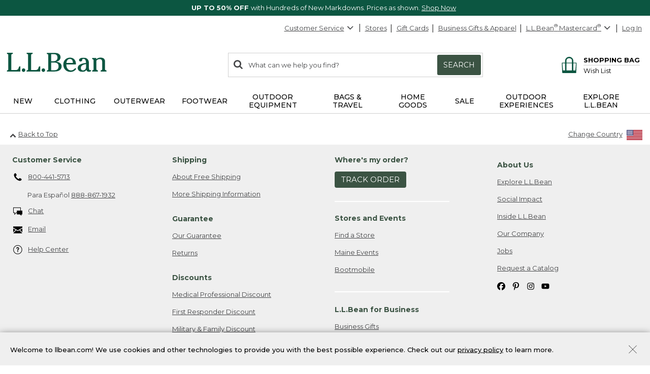

--- FILE ---
content_type: text/html; charset=utf-8
request_url: https://www.llbean.com/llb/shop/508071?nav=ftlink-518566
body_size: 58999
content:

    <!DOCTYPE html>
    <!-- LLB_APP: app-ecom_v23.5.39-efix.5_production_5418 -->
    <html lang="en">
      <head>
        <title data-react-helmet="true">PayPal About Page - Core</title>
        <meta charset="utf-8" />
        <meta http-equiv="X-UA-Compatible" content="IE=edge" />
        <meta name="theme-color" content="#0c5641" />
        <meta data-react-helmet="true" name="viewport" content="width=device-width, initial-scale=1"/><meta data-react-helmet="true" name="description" content="We&#x27;re pleased to offer PayPal as a payment method for your llbean.com purchases."/><meta data-react-helmet="true" name="keywords" content="PayPal account, account"/><meta data-react-helmet="true" property="og:title" content="PayPal About Page - Core"/><meta data-react-helmet="true" property="og:type" content="product"/><meta data-react-helmet="true" property="og:site_name" content="L.L.Bean"/><meta data-react-helmet="true" property="og:description" content="We&#x27;re pleased to offer PayPal as a payment method for your llbean.com purchases."/><meta data-react-helmet="true" property="og:url" content="https://www.llbean.com/llb/shop/508071?page=paypal-about-page"/><meta data-react-helmet="true" property="fb:app_id" content="205223179497882"/>
        
            <link rel="dns-prefetch" href="https://tags.tiqcdn.com" />
            <link rel="dns-prefetch" href="https://pixel.mathtag.com" />
            <link rel="dns-prefetch" href="https://s.pinimg.com" />
            <link rel="dns-prefetch" href="https://api.coherentpath.com" />
            <link rel="dns-prefetch" href="https://s.yimg.com" />
            <link rel="dns-prefetch" href="https://www.googletagmanager.com" />
            <link rel="dns-prefetch" href="https://bat.bing.com" />
            <link rel="dns-prefetch" href="https://connect.facebook.net" />
            <link rel="dns-prefetch" href="https://sp.analytics.yahoo.com" />
            <link rel="dns-prefetch" href="https://www.google-analytics.com" />
            <link rel="dns-prefetch" href="https://www.googleadservices.com" />
            <link
              rel="dns-prefetch"
              href="https://googleads.g.doubleclick.net"
            />
          
        <link rel="dns-prefetch" href="https://cdni.llbean.net" />
        <link rel="dns-prefetch" href="https://fonts.googleapis.com" />
        <link rel="dns-prefetch" href="https://fonts.gstatic.com" />
        <link rel="dns-prefetch" href="https://help.llbean.com" />
        <link rel="dns-prefetch" href="https://siteintercept.qualtrics.com" />
        <link rel="dns-prefetch" href="https://www.google.com" />
        <link rel="dns-prefetch" href="https://www.llbean.net" />
        <link rel="dns-prefetch" href="https://d.turn.com" />
        <link rel="dns-prefetch" href="https://idsync.rlcdn.com" />
        <link rel="dns-prefetch" href="https://p.tvpixel.com" />
        <link rel="dns-prefetch" href="https://ct.pinterest.com" />
        <link rel="dns-prefetch" href="https://www.facebook.com" />
        <link
          rel="stylesheet"
          href="https://fonts.googleapis.com/css2?family=Montserrat:wght@200;400;500;700;800&family=Lora:wght@400;700&display=fallback"
        />
        <link
          rel="stylesheet"
          href="https://fonts.googleapis.com/css2?family=Nanum+Gothic+Coding&text=%E2%98%85"
        />
        <link rel="shortcut icon" href="/favicon.ico" />
        <link
          rel="icon apple-touch-icon"
          href="/apple-touch-icon.png"
          sizes="180x180"
        />
        <link
          rel="icon"
          type="image/png"
          href="/favicon-32x32.png"
          sizes="32x32"
        />
        <link
          rel="icon"
          type="image/png"
          href="/favicon-16x16.png"
          sizes="16x16"
        />
        <link rel="mask-icon" href="/safari-pinned-tab.svg" color="#80bb2d" />
        <link rel="preload" href="/public/global-styles.3b61c52e5d.css" as="style"></link><link rel="stylesheet" href="/public/global-styles.3b61c52e5d.css"></link>
        <link rel="stylesheet" href="/css/wcm-common-templates.min.css" />
        <link rel="stylesheet" href="/css/responsive-wcm.min.css" />
        
        <link data-react-helmet="true" rel="preconnect" href="//cdn.dynamicyield.com"/><link data-react-helmet="true" rel="preconnect" href="//st.dynamicyield.com"/><link data-react-helmet="true" rel="preconnect" href="//rcom.dynamicyield.com"/><link data-react-helmet="true" rel="dns-prefetch" href="//cdn.dynamicyield.com"/><link data-react-helmet="true" rel="dns-prefetch" href="//st.dynamicyield.com"/><link data-react-helmet="true" rel="dns-prefetch" href="//rcom.dynamicyield.com"/><link data-react-helmet="true" rel="canonical" href="https://www.llbean.com/llb/shop/508071?page=paypal-about-page"/> <link rel="preload" as="script" href="/public/vendor.9f1c740adf.js"></link><link rel="preload" href="/public/client-landers.dd6df343cf.css" as="style"></link><link rel="stylesheet" href="/public/client-landers.dd6df343cf.css"></link><link rel="preload" as="script" href="/public/client-landers.f612806d47.js"></link>
        <script>
          window.isFEA = true;
          window.referrer = document.referrer;
          window.llPageType = 'contentPage';
        </script>
        <script data-react-helmet="true" >
            window.DY = window.DY || {};
            window.DY.recommendationContext = {"type":"OTHER","data":["contentPage"]};
            window.DY.userActiveConsent = { accepted: true };
          </script><script data-react-helmet="true" id="dy-js-init">
          document.addEventListener('readystatechange', function() {
            if (document.readyState !== 'interactive') { return; }

            const logMessage = function(type, duration) {
              fetch('/api/udal/client-logger/log/dynamic-yield/DYNAMIC-YIELD::' + type, {
                method: 'POST',
                headers: {
                  'Content-Type': 'application/json',
                },
                body: JSON.stringify({ duration }),
              })
              .catch((e) => {
                console.error('[DY]: Failed to log ' + type, e);
              });
            };
            const campaignInjectionStart = performance.now();

            window.__DY__ = {
              set campaignInjected(value) {
                if (value !== 'initialized') {
                  return;
                }
                logMessage('CAMPAIGN-INJECTED', performance.now() - campaignInjectionStart);
              }
            };

            ['dynamic', 'static'].forEach(function(type) {
              const scriptEl = document.createElement('script');

              scriptEl.id = 'dy-api-' + type;
              scriptEl.src = '//cdn.dynamicyield.com/api/8787116/api_' + type + '.js';
              document.body.appendChild(scriptEl);

              const startTime = performance.now();

              scriptEl.addEventListener('load', function() {
                const duration = performance.now() - startTime;
                logMessage(type.toUpperCase() + '-SCRIPT-LOADED', duration);
              });

              scriptEl.addEventListener('error', function() {
                console.error('[DY]: Error loading ' + type + ' script');
              });
            });
          });
        </script>
      </head>
      <body>
        <div id="react-root"><div id="app" class="AppEcom_container  AppEcom_desktop"><a id="top" class="AppEcom_skip-link" href="#content-anchor">Skip to main content</a><div class="AppEcom_pusher AppEcom_pusher-fw AppEcom_new-arrivals-enabled"><div class="AppEcom_menu AppEcom_new-arrivals-enabled"></div><div class="AppEcom_content"><div class="AppEcom_content-inner"><div><header class="Header_header-container Header_new-arrivals-enabled" role="banner"><div id="gNavBanner"><div class="Header_large-global-banner"><div id="pc5" class="no-row-margin "><div id="global_banner-false" class="WCMContent_base"><div class="" data-fsid="fs.id=1347313 - Banner Carousel"><style>    #global_banner-false .MultiCarousel_carousel-container {     margin-top: 0px !important;  }  @media only screen and (max-width: 471px) {            #banner-carousel .rotating-banner-text {       display: flex;       align-items: center;   }            #banner-carousel.custom-height470-50px .MultiCarousel_container{ height: 50px}               }     @media only screen and (max-width: 430px) {            #banner-carousel .rotating-banner-text {       display: flex;       align-items: center;   }            #banner-carousel.custom-height429-50px .MultiCarousel_container{ height: 50px}                    } </style><div class="multi-carousel" style="padding-bottom:auto" data-element="suppresedHP"><div class="fea-only custom-height470-50px custom-height429-50px" id="banner-carousel"><div aria-label="display with 1 items shown" aria-roledescription="carousel" role="region" class="MultiCarousel_carousel-container " tabindex="0"><div class="MultiCarousel_carousel-wrapper"><div class="MultiCarousel_container       " aria-atomic="false" aria-live="polite"><div class="Card_current" style="min-width:100%;padding:0 0px" aria-label="1 of 2" role="group" aria-roledescription="slide"><div class="rotating-banner-text color-white" style="background:#0c5641" id="global-bannerWinter_Sale"><style> div#global-banner { display: flex; align-items: center; justify-content: center; } #global-bannerWinter_Sale .global-banner-container { margin-left: auto; margin-right: auto; text-align: center; padding: 5px; } .global-banner-container span, span.rotating-banner-text p{ display: inline-block; margin: 0px; } #global-bannerWinter_Sale .global-banner-container .cta:hover { color: #017501; } #global-bannerWinter_Sale .global-banner-container .stack { display: block; } #global-bannerWinter_Sale .global-banner-container .stack-mobile { display: block; } @media screen and (min-width: 731px) { #global-bannerWinter_Sale .global-banner-container .stack-mobile { display: inline; } } #global-bannerWinter_Sale .global-banner-container .no-decoration { text-decoration: none; } #banner-link span{ cursor: pointer; } </style><div class="global-banner-container"><span class="" style="margin-right:5px;font-family:Montserrat, Tahoma;font-size:13px" id="primary-text"><span class="rotating-banner-text color-white" style="background:#0c5641"><p class=""><b class="">UP TO 50% OFF </b> with Hundreds of New Markdowns. Prices as shown.  <a class="font-montserrat font-size-13" style="font-weight:400;color:#FFFFFF" href="/llb/shop/32?page=sale&amp;csp=s&amp;nav=GNB0t32-508071">Shop Now</a></p></span></span></div></div></div><div class="Card_current" style="min-width:100%;padding:0 0px" aria-label="2 of 2" role="group" aria-roledescription="slide"><div class="rotating-banner-text color-white" style="background:#0C5641" id="global-bannerFree_Shipping"><style> div#global-banner { display: flex; align-items: center; justify-content: center; } #global-bannerFree_Shipping .global-banner-container { margin-left: auto; margin-right: auto; text-align: center; padding: 5px; } .global-banner-container span, span.rotating-banner-text p{ display: inline-block; margin: 0px; } #global-bannerFree_Shipping .global-banner-container .cta:hover { color: #017501; } #global-bannerFree_Shipping .global-banner-container .stack { display: block; } #global-bannerFree_Shipping .global-banner-container .stack-mobile { display: block; } @media screen and (min-width: 731px) { #global-bannerFree_Shipping .global-banner-container .stack-mobile { display: inline; } } #global-bannerFree_Shipping .global-banner-container .no-decoration { text-decoration: none; } #banner-link span{ cursor: pointer; } </style><div class="global-banner-container"><span class="" style="margin-right:5px;font-family:Montserrat, Tahoma;font-size:13px" id="primary-text"><span class="rotating-banner-text color-white" style="background:#0C5641"><p class=""><img class="" alt="Line illustration of a delivery truck" height="19" src="https://www.llbean.net/firstspirit/media/image_library/freeshipping/2018_1/freeshiptruck_ff3.png" width="35"/><b class="">FREE SHIPPING with $75 Purchase - or - FREE with the L.L.Bean Mastercard </b><span><span><button type="submit" class="font-montserrat font-size-13 qfs-details-link  Anchor_button Anchor_anchor">Details</button></span></span></p></span></span></div></div></div></div></div></div></div></div></div><div class="" id="pc_tc1350252"></div><div class="" id="pc_tc1344455"></div></div></div></div></div><div class="Header_account-menu"></div><div class="row Header_header-utility Header_header Header_widen"><nav class="utility-nav UtilityNavigation_base" aria-label="toolbar"><ul class="UtilityNavigation_menu-list"><li class="UtilityNavigation_list-item UtilityNavigation_customer-service UtilityNavigation_dot-button customer-service"><div class="DropdownMenu_dropdown-menu-wrap   "><button class="UtilityNavigation_anchor" id="customer-service" type="button" aria-label="Customer Service" tabindex="0" aria-haspopup="true" aria-expanded="false">Customer Service<svg class="DropdownMenu_arrow-icon DropdownMenu_icon-flip" xmlns="http://www.w3.org/2000/svg" fill="currentColor" preserveAspectRatio="xMidYMid meet" viewBox="0 0 32 32"><g><path transform="" d="M0 21.856q0-.832.576-1.376L13.088 7.968l12.48 12.512q.544.544.544 1.376t-.544 1.408q-.576.544-1.408.544t-1.376-.544l-9.696-9.76-9.76 9.76q-.576.544-1.376.544t-1.376-.544Q0 22.688 0 21.856z"></path></g></svg></button><ul aria-labelledby="customer-service" class="DropdownMenu_dropdown-menu "><li class="DropdownMenu_cs-phone" tabindex="0" aria-label="800-441-5713 1 of 6"><span>800-441-5713</span></li><li id="Help Center"><a class=" Anchor_anchor" href="/llb/shop/510618?nav=gn-508071" aria-label="Help Center 2 of 6">Help Center</a></li><li id="Order Status"><a class=" Anchor_anchor" href="/purchase/history?nav=gn-508071" aria-label="Order Status 3 of 6">Order Status</a></li><li id="Returns"><a class=" Anchor_anchor" href="/llb/shop/510624?nav=gn-508071" aria-label="Returns 4 of 6">Returns</a></li><li id="Chat"><button type="submit" class=" Anchor_button Anchor_anchor" aria-label="Chat 5 of 6" data-testid="eg-chat" href="#">Chat</button></li><li id="Email"><button type="submit" class=" Anchor_button Anchor_anchor" aria-label="Email 6 of 6" data-testid="eg-email" href="#">Email</button></li></ul></div></li><li class="UtilityNavigation_list-item UtilityNavigation_dot-button find-a-store"><a class="UtilityNavigation_anchor primary Anchor_anchor" id="find-a-store-dropdown" href="/llb/shop/1000001703?nav=gn-508071">Stores</a></li><li class="UtilityNavigation_list-item UtilityNavigation_dot-button gift-cards"><a class="UtilityNavigation_anchor primary Anchor_anchor" href="/llb/shop/505?nav=gn-508071">Gift Cards</a></li><li class="UtilityNavigation_list-item business-gifts"><button type="submit" class="UtilityNavigation_anchor btn-link Anchor_button Anchor_anchor">Business Gifts &amp; Apparel</button></li><li class="UtilityNavigation_list-item llb-visa"><div class="DropdownMenu_dropdown-menu-wrap  DropdownMenu_theme-llbean-card-dropdown "><button class="UtilityNavigation_anchor UtilityNavigation_visa-coupon" id="llbean-visa" type="button" aria-label="L.L.Bean Mastercard" tabindex="0" aria-haspopup="true" aria-expanded="false"><span><span class="UtilityNavigation_llb-visa">L.L.Bean<sup>®</sup> Mastercard<sup>®</sup></span></span><svg class="DropdownMenu_arrow-icon DropdownMenu_icon-flip" xmlns="http://www.w3.org/2000/svg" fill="currentColor" preserveAspectRatio="xMidYMid meet" viewBox="0 0 32 32"><g><path transform="" d="M0 21.856q0-.832.576-1.376L13.088 7.968l12.48 12.512q.544.544.544 1.376t-.544 1.408q-.576.544-1.408.544t-1.376-.544l-9.696-9.76-9.76 9.76q-.576.544-1.376.544t-1.376-.544Q0 22.688 0 21.856z"></path></g></svg></button><ul aria-labelledby="llbean-visa" class="DropdownMenu_dropdown-menu DropdownMenu_theme-llbean-card-dropdown"><li id="Learn More"><a class=" Anchor_anchor" href="/llb/shop/514535?nav=gn-508071&amp;cmp=A~E~U~B~8~8~ZZZ0~AI~LL~ZZ" aria-label="Learn More 1 of 3">Learn More</a></li><li id="Pay Bill"><a class=" Anchor_anchor" href="#" aria-label="Pay Bill 2 of 3">Pay Bill<svg class="DropdownMenu_icon-extLink" xmlns="http://www.w3.org/2000/svg" fill="currentColor" preserveAspectRatio="xMidYMid meet" viewBox="0 0 32 32"><g><path transform="" d="M25.152 16.576v5.696q0 2.144-1.504 3.648t-3.648 1.504h-14.848q-2.144 0-3.648-1.504t-1.504-3.648v-14.848q0-2.112 1.504-3.616t3.648-1.536h12.576q0.224 0 0.384 0.16t0.16 0.416v1.152q0 0.256-0.16 0.416t-0.384 0.16h-12.576q-1.184 0-2.016 0.832t-0.864 2.016v14.848q0 1.184 0.864 2.016t2.016 0.864h14.848q1.184 0 2.016-0.864t0.832-2.016v-5.696q0-0.256 0.16-0.416t0.416-0.16h1.152q0.256 0 0.416 0.16t0.16 0.416zM32 1.152v9.12q0 0.48-0.352 0.8t-0.8 0.352-0.8-0.352l-3.136-3.136-11.648 11.648q-0.16 0.192-0.416 0.192t-0.384-0.192l-2.048-2.048q-0.192-0.16-0.192-0.384t0.192-0.416l11.648-11.648-3.136-3.136q-0.352-0.352-0.352-0.8t0.352-0.8 0.8-0.352h9.12q0.48 0 0.8 0.352t0.352 0.8z"></path></g></svg></a></li><li id="Manage Your Credit Card"><a class=" Anchor_anchor" aria-label="Manage Your Credit Card 3 of 3" href="#">Manage Your Credit Card<svg class="DropdownMenu_icon-extLink" xmlns="http://www.w3.org/2000/svg" fill="currentColor" preserveAspectRatio="xMidYMid meet" viewBox="0 0 32 32"><g><path transform="" d="M25.152 16.576v5.696q0 2.144-1.504 3.648t-3.648 1.504h-14.848q-2.144 0-3.648-1.504t-1.504-3.648v-14.848q0-2.112 1.504-3.616t3.648-1.536h12.576q0.224 0 0.384 0.16t0.16 0.416v1.152q0 0.256-0.16 0.416t-0.384 0.16h-12.576q-1.184 0-2.016 0.832t-0.864 2.016v14.848q0 1.184 0.864 2.016t2.016 0.864h14.848q1.184 0 2.016-0.864t0.832-2.016v-5.696q0-0.256 0.16-0.416t0.416-0.16h1.152q0.256 0 0.416 0.16t0.16 0.416zM32 1.152v9.12q0 0.48-0.352 0.8t-0.8 0.352-0.8-0.352l-3.136-3.136-11.648 11.648q-0.16 0.192-0.416 0.192t-0.384-0.192l-2.048-2.048q-0.192-0.16-0.192-0.384t0.192-0.416l11.648-11.648-3.136-3.136q-0.352-0.352-0.352-0.8t0.352-0.8 0.8-0.352h9.12q0.48 0 0.8 0.352t0.352 0.8z"></path></g></svg></a></li></ul></div></li><li class="UtilityNavigation_list-item UtilityNavigation_no-dot user-login"><button type="submit" class="UtilityNavigation_anchor btn-link Anchor_button Anchor_anchor">Log In</button></li></ul></nav></div><div class="row Header_bean-bar Header_header Header_widen"><div class="Header_header-logo"><a class="Logo_base  Logo_new-arrivals-enabled" href="/?nav=ftlink-508071" title="L.L.Bean Home Page"><span class="Logo_logo -span"><span class="Logo_logo -span"><svg class="Logo_icon Logo_new-arrivals-enabled" width="146px" height="29px" viewBox="0 0 146 29" version="1.1" xmlns="http://www.w3.org/2000/svg" xmlns:xlink="http://www.w3.org/1999/xlink" aria-label="L.L.Bean" role="img"><defs><polygon id="path-1-logo" points="0 0 20.0466 0 20.0466 27.429 0 27.429"></polygon><polygon id="path-3-logo" points="-1.42108547e-14 0 19.808 0 19.808 20.9558 -1.42108547e-14 20.9558"></polygon></defs><g stroke="none" stroke-width="1" fill="none" fill-rule="evenodd"><g transform="translate(-158.000000, -573.000000)"><g transform="translate(158.000000, 573.000000)"><g><mask id="mask-2-logo" fill="white"><use xlink:href="#path-1-logo"></use></mask><g id="Clip-2"></g><path d="M17.4966,21.785 C17.0776,23.38 16.5556,25.366 12.4286,25.366 L6.6766,25.366 L6.6766,3.784 C6.6766,1.928 7.3296,1.86 7.9596,1.802 C8.4106,1.757 8.9196,1.707 8.9196,0.847 L8.9196,0 L0.0406,0 L0.0406,0.847 C0.0406,1.703 0.5406,1.757 0.9866,1.802 C1.6036,1.865 2.2436,1.928 2.2436,3.784 L2.2436,23.641 C2.2436,25.497 1.5906,25.565 0.9596,25.628 C0.5086,25.673 -0.0004,25.722 -0.0004,26.583 L-0.0004,27.429 L20.0466,27.429 L20.0466,19.979 L18.9966,19.979 C17.9746,19.979 17.7536,20.816 17.4966,21.785" id="Fill-1" fill="#0C5641" mask="url(#mask-2-logo)"></path></g><path d="M24.5736,22.8346 C23.1636,22.8346 21.9696,24.0286 21.9696,25.4386 C21.9696,26.8486 23.1636,28.0426 24.5736,28.0426 C25.9836,28.0426 27.1726156,26.8486 27.1726156,25.4386 C27.1776,24.0236 25.9836,22.8346 24.5736,22.8346" fill="#0C5641"></path><path d="M46.5074,21.785 C46.0884,23.38 45.5664,25.366 41.4394,25.366 L35.6824,25.366 L35.6824,3.784 C35.6824,1.928 36.3354,1.86 36.9664,1.802 C37.4164,1.757 37.9254,1.707 37.9254,0.847 L37.9254,0 L29.0514,0 L29.0514,0.847 C29.0514,1.703 29.5514,1.757 29.9974,1.802 C30.6144,1.865 31.2544,1.928 31.2544,3.784 L31.2544,23.641 C31.2544,25.497 30.6014,25.565 29.9704,25.628 C29.5194,25.673 29.0104,25.722 29.0104,26.583 L29.0104,27.429 L49.0574,27.429 L49.0574,19.979 L48.0074,19.979 C46.9804,19.979 46.7594,20.816 46.5074,21.785" fill="#0C5641"></path><path d="M53.5799,22.8346 C52.1699,22.8346 50.9759,24.0286 50.9759,25.4386 C50.9759,26.8486 52.1649,28.0426 53.5799,28.0426 C54.9899,28.0426 56.1839,26.8486 56.1839,25.4386 C56.1839,24.0236 54.9899,22.8346 53.5799,22.8346" fill="#0C5641"></path><path d="M64.9454,14.244 L68.5494,14.244 C73.6124,14.244 75.8694,15.933 75.8694,19.726 C75.8694,23.506 73.6894,25.592 69.7384,25.592 L64.9454,25.592 L64.9454,14.244 Z M69.3514,2.099 C72.5634,2.099 74.2564,3.833 74.2564,7.122 C74.2564,11.023 71.1484,12.411 68.2384,12.411 L64.9404,12.411 L64.9404,2.099 L69.3514,2.099 Z M72.3194,13.176 C75.5494,12.6 78.7394,10.374 78.7394,6.509 C78.7394,2.221 74.9284,0.266 71.3824,0.266 L58.6614,0.266 L58.6614,1.068 C58.6614,1.878 59.1434,1.928 59.5714,1.968 C60.1614,2.027 60.7694,2.086 60.7694,3.824 L60.7694,23.866 C60.7694,25.605 60.1614,25.664 59.5714,25.722 C59.1434,25.763 58.6614,25.812 58.6614,26.623 L58.6614,27.425 L70.4234,27.425 C75.3604,27.425 80.3424047,25.128 80.3424047,19.992 C80.3474,15.375 76.3424,13.465 72.3194,13.176 L72.3194,13.176 Z" fill="#0C5641"></path><path d="M87.3297,14.8386 C87.5907,12.0056 89.0597,9.0226 92.4287,9.0226 C93.6817,9.0226 94.6997,9.4286 95.4427,10.2306 C96.3977,11.2526 96.8797,12.9286 96.7717,14.8386 L87.3297,14.8386 Z M100.0967,22.5106 C98.8037,24.0686 96.9657,25.8576 94.1857,25.8576 C92.3077,25.8576 90.6677,25.1726 89.4467,23.8796 C87.9107,22.2576 87.0727,19.6996 87.1947,17.0236 L101.3167,17.0236 L101.3217,16.9156 C101.4117,13.9376 100.5017,11.3066 98.7537,9.5096 C97.2177,7.9236 95.1137,7.0856 92.6767,7.0856 C86.9377,7.0856 82.7707,11.4056 82.7707,17.3616 C82.7707,23.5506 87.2307,28.0426 93.3707,28.0426 C96.8437,28.0426 99.4787,26.6636 101.6637,23.7086 L101.7317,23.6186 L100.1687,22.4246 L100.0967,22.5106 Z" fill="#0C5641"></path><g transform="translate(103.871000, 7.090800)"><mask id="mask-4-logo" fill="white"><use xlink:href="#path-3-logo"></use></mask><g></g><path d="M7.78,18.762 C5.816,18.762 4.546,17.366 4.546,15.203 C4.546,10.658 10.307,9.716 12.2760042,9.532 L12.2760042,13.325 C12.28,17.618 9.451,18.762 7.78,18.762 M19.465,18.284 L19.231,17.933 L19.137,18.019 C18.826,18.289 18.56,18.523 18.109,18.523 C17.745,18.523 17.447,18.402 17.2,18.158 C16.411,17.366 16.42,15.464 16.425,14.446 L16.425,7.865 C16.425,5.5 15.623,0 8.19,0 C7.221,0 5.663,0.247 4.361,0.792 C2.762,1.468 1.915,2.432 1.915,3.581 C1.915,4.806 2.856,5.694 4.149,5.694 C5.505,5.694 6.501,4.766 6.627,3.392 C6.748,2.32 7.037,1.738 8.231,1.738 C10.816,1.738 12.136,3.779 12.159,7.806 C4.203,8.617 -1.42108547e-14,11.149 -1.42108547e-14,15.131 C-1.42108547e-14,16.893 0.753,18.393 2.181,19.469 C3.437,20.415 5.163,20.956 6.924,20.956 C9.582,20.956 11.096,19.947 12.758,18.194 C13.452,19.978 14.794,20.956 16.555,20.956 C18.015,20.956 19.808,19.857 19.808,18.965 C19.808,18.721 19.65,18.523 19.524,18.366 C19.501,18.334 19.479,18.303 19.465,18.284" fill="#0C5641" mask="url(#mask-4-logo)"></path></g><path d="M145.0089,25.5284 C144.4369,25.4474 143.8419,25.3614 143.8419,23.8484 L143.8419,12.7034 C143.8419,9.0274 141.5579,7.0814 137.2429,7.0814 C134.8059,7.0814 132.8819,7.8064 131.0309,9.4324 L131.0309,7.5274 L125.1339,7.6984 L125.1339,8.6224 C125.1339,9.4234 125.6109,9.5144 126.0299,9.5904 C126.5749,9.6944 127.1339,9.7974 127.1339,11.2754 L127.1339,23.8434 C127.1339,25.2984 126.5839,25.4114 126.0529,25.5194 C125.6199,25.6094 125.1339,25.7084 125.1339,26.5784 L125.1339,27.4254 L133.4809,27.4254 L133.4809,26.5784 C133.4809,25.6684 132.9449,25.5914 132.4679,25.5234 C131.8819,25.4424 131.2739,25.3574 131.2739,23.8434 L131.2739,11.5904 C132.1569,10.1984 134.2829,9.2614 135.7289,9.2614 C139.4009,9.2614 139.6979,11.3334 139.6979,13.8434 L139.6979,23.8434 C139.6979,25.3574 139.0939,25.4424 138.5039,25.5234 C138.0309,25.5914 137.4909,25.6634 137.4909,26.5784 L137.4909,27.4254 L145.999935,27.4254 L145.999935,26.5784 C146.0049,25.6684 145.4729,25.5914 145.0089,25.5284" fill="#0C5641"></path></g></g></g></svg></span></span></a></div><div class="Header_header-search"><div class="SearchForm_base"><form action="/llb/search" autoComplete="off" id="search" method="GET" name="search" role="search"><span aria-live="assertive" id="ariaAlert" role="status" class="SearchForm_results">0<!-- --> search items returned.</span><div class="search-box SearchForm_search-box"><label for="search-string" class="SearchForm_results">Search:<!-- --> </label> <button type="submit" aria-label="Search" class="SearchForm_button-icon"><svg class="SearchForm_icon" xmlns="http://www.w3.org/2000/svg" fill="currentColor" preserveAspectRatio="xMidYMid meet" viewBox="0 0 30 32"><g><path transform="" d="M20.576 14.848q0-3.296-2.336-5.632t-5.664-2.368-5.664 2.368-2.336 5.632 2.336 5.664 5.664 2.336 5.664-2.336 2.336-5.664zm9.152 14.88q0 .928-.704 1.6t-1.6.672q-.96 0-1.6-.672l-6.112-6.112q-3.2 2.208-7.136 2.208-2.56 0-4.896-.992t-4-2.688-2.688-4T0 14.848t.992-4.864T3.68 5.952t4-2.688 4.896-.992 4.896.992 4 2.688 2.688 4.032.992 4.864q0 3.936-2.208 7.136l6.112 6.112q.672.672.672 1.632z"></path></g></svg></button><svg class="SearchForm_icon-large" xmlns="http://www.w3.org/2000/svg" fill="currentColor" preserveAspectRatio="xMidYMid meet" viewBox="0 0 30 32"><g><path transform="" d="M20.576 14.848q0-3.296-2.336-5.632t-5.664-2.368-5.664 2.368-2.336 5.632 2.336 5.664 5.664 2.336 5.664-2.336 2.336-5.664zm9.152 14.88q0 .928-.704 1.6t-1.6.672q-.96 0-1.6-.672l-6.112-6.112q-3.2 2.208-7.136 2.208-2.56 0-4.896-.992t-4-2.688-2.688-4T0 14.848t.992-4.864T3.68 5.952t4-2.688 4.896-.992 4.896.992 4 2.688 2.688 4.032.992 4.864q0 3.936-2.208 7.136l6.112 6.112q.672.672.672 1.632z"></path></g></svg><span aria-live="polite" role="status" id="ariaStatus" class="SearchForm_results"></span><input aria-autocomplete="list" aria-haspopup="true" autoCapitalize="off" autoComplete="off" autoCorrect="off" id="search-string" maxLength="100" name="freeText" placeholder="What can we help you find?" spellcheck="false" class="SearchForm_search-input SearchForm_less-pad" title="Enter item # or keyword" type="text" value=""/><button class="SearchForm_search-button" type="submit">Search</button></div></form></div></div><div class="Header_header-account"><div class="Account_container"><a class="Account_anchor Anchor_anchor" href="/webapp/wcs/stores/servlet/LogonForm?storeId=1&amp;catalogId=1&amp;langId=-1&amp;nav=gn-508071" aria-label="Log in to your account"><svg class="Account_icon" width="28px" height="28px" viewBox="0 0 28 28" version="1.1" xmlns="http://www.w3.org/2000/svg" xmlns:xlink="http://www.w3.org/1999/xlink"><g stroke="none" stroke-width="1" fill="none" fill-rule="evenodd"><g transform="translate(-10.000000, -9.000000)" stroke="#0C5641" stroke-width="1.7"><g transform="translate(11.000000, 10.000000)"><path d="M17.6779688,9.46554375 C17.6779688,12.0054188 15.6190938,14.0642938 13.0792188,14.0642938 C10.5385313,14.0642938 8.47965625,12.0054188 8.47965625,9.46554375 C8.47965625,6.92566875 10.5385313,4.86679375 13.0792188,4.86679375 C15.6190938,4.86679375 17.6779688,6.92566875 17.6779688,9.46554375 Z"></path><path d="M13.0788938,17.6425437 C11.5188938,17.6425437 10.1075813,17.0120438 9.08139375,15.9939812 C6.57889375,17.3963562 4.88483125,20.0702937 4.88483125,23.1431687" stroke-linecap="round" stroke-linejoin="round"></path><path d="M12.9211062,17.6425437 C14.4811062,17.6425437 15.8924187,17.0120438 16.9186062,15.9939812 C19.4211063,17.3963562 21.1151687,20.0702937 21.1151687,23.1431687" stroke-linecap="round" stroke-linejoin="round"></path><path d="M26,13 C26,20.1800625 20.1800625,26 13,26 C5.8199375,26 0,20.1800625 0,13 C0,5.8199375 5.8199375,0 13,0 C20.1800625,0 26,5.8199375 26,13 Z"></path></g></g></g></svg> </a></div></div><div class="Header_header-quick"><div class="ShoppingBag_bag-container ShoppingBag_new-arrivals-enabled"><a href="/shoppingbag?nav=gn-hp" class="ShoppingBag_anchor" aria-label="Shopping bag"><svg class="ShoppingBag_icon" width="26px" height="28px" viewBox="0 0 26 28" version="1.1" xmlns="http://www.w3.org/2000/svg" xmlns:xlink="http://www.w3.org/1999/xlink"><defs><polygon id="path-1-sbnew" points="0 0 25.8461538 0 25.8461538 28 0 28"></polygon></defs><g stroke="none" stroke-width="1" fill="none" fill-rule="evenodd"><g transform="translate(-342.000000, -92.000000)"><g transform="translate(342.000000, 92.000000)"><mask id="mask-2-sbnew" fill="white"><use xlink:href="#path-1-sbnew"></use></mask><g></g><path d="M23.5966036,23.4240804 L19.9243682,23.4240804 L19.9243682,11.2513572 L24.5228999,11.2513572 L23.5966036,23.4240804 Z M17.6010878,23.4240804 L8.12480629,23.4240804 L8.12480629,11.4498906 C8.12480629,11.3833056 8.12758518,11.3173314 8.13023174,11.2513572 L17.5956624,11.2513572 C17.5983089,11.3173314 17.6010878,11.3833056 17.6010878,11.4498906 L17.6010878,23.4240804 Z M5.8015259,23.4240804 L2.24957667,23.4240804 L1.32328039,11.2513572 L5.8015259,11.2513572 L5.8015259,23.4240804 Z M17.6524311,6.76401406 L17.6524311,10.0296133 L17.3900246,10.0296133 L7.33586952,10.0296133 L8.1645047,10.0296133 C8.16794523,9.51232696 8.17684926,6.94336499 8.17601724,6.76401406 C8.1645047,4.28235773 9.81270636,2.34772993 12.9230769,2.34772993 C16.0334475,2.34772993 17.6524311,4.28235773 17.6524311,6.76401406 Z M19.9757115,10.0296133 L19.9757115,6.76401406 C19.9757115,3.09756061 16.7418789,-4.8869756e-05 12.9142903,-4.8869756e-05 C9.08656948,-4.8869756e-05 5.85273685,3.09756061 5.85273685,6.76401406 C5.85273685,6.94348824 5.84453251,9.51843568 5.84109198,10.0296133 L0.661640197,10.0296133 C0.296150152,10.0296133 0,10.3031618 0,10.6404853 L0.926296275,27.3891281 C0.926296275,27.7265737 1.22244643,28 1.58793647,28 L24.2582438,28 C24.6237339,28 24.919884,27.7265737 24.919884,27.3891281 L25.8461803,10.6404853 C25.8461803,10.3031618 25.5500302,10.0296133 25.1845401,10.0296133 L19.9757115,10.0296133 Z" fill="#0C5641" mask="url(#mask-2-sbnew)"></path></g></g></g></svg><span class="ShoppingBag_bag-text"><span class="ShoppingBag_shoppingbag-title">Shopping Bag</span></span></a><a href="/webapp/wcs/stores/servlet/WishListDisplay?nav=gn-hp" class="ShoppingBag_anchor ShoppingBag_wish-list-link" aria-label="Wish list"><span class="ShoppingBag_wish-list-text">Wish List<!-- --> </span></a></div></div><div class="Header_header-nav"><div class="HeaderNavigation_base HeaderNavigation_new-arrivals-enabled"><button type="submit" id="expandable-nav-menu" class="HeaderNavigation_nav-button" aria-expanded="false" aria-haspopup="true" aria-label="Expandable Menu"><svg class="HeaderNavigation_icon" width="28px" height="19px" viewBox="0 0 28 19" version="1.1" xmlns="http://www.w3.org/2000/svg" xmlns:xlink="http://www.w3.org/1999/xlink"><g stroke="none" stroke-width="1" fill="none" fill-rule="evenodd"><g transform="translate(-369.000000, -224.000000)" fill="#0C5641"><g transform="translate(369.000000, 224.000000)"><path d="M1.5,0 L26.5,0 C27.3284271,-1.52179594e-16 28,0.671572875 28,1.5 C28,2.32842712 27.3284271,3 26.5,3 L1.5,3 C0.671572875,3 1.01453063e-16,2.32842712 0,1.5 C-1.01453063e-16,0.671572875 0.671572875,1.52179594e-16 1.5,0 Z"></path><path d="M1.5,8 L26.5,8 C27.3284271,8 28,8.67157288 28,9.5 C28,10.3284271 27.3284271,11 26.5,11 L1.5,11 C0.671572875,11 1.01453063e-16,10.3284271 0,9.5 C-1.01453063e-16,8.67157288 0.671572875,8 1.5,8 Z"></path><path d="M1.5,16 L26.5,16 C27.3284271,16 28,16.6715729 28,17.5 C28,18.3284271 27.3284271,19 26.5,19 L1.5,19 C0.671572875,19 1.01453063e-16,18.3284271 0,17.5 C-1.01453063e-16,16.6715729 0.671572875,16 1.5,16 Z"></path></g></g></g></svg></button><nav class="primary-nav HeaderNavigation_departments" aria-label="Menu: Use arrows, tab, and escape to navigate the primary."><ul class="pn-list HeaderNavigation_list-no-touch"><li class="HeaderNavigation_department-list-item HeaderNavigation_width-small-ten pn-511742"><div class="HeaderNavigation_active-list-item"><a id="pn-NEW" class="HeaderNavigation_anchor  " href="/llb/shop/511742?page=new-arrivals&amp;csp=f&amp;nav=gnro-508071" role="button" aria-haspopup="true" aria-expanded="false">NEW</a></div></li><li class="HeaderNavigation_department-list-item HeaderNavigation_width-medium-ten pn-12"><div class="HeaderNavigation_active-list-item"><a id="pn-Clothing" class="HeaderNavigation_anchor  " href="/llb/shop/12?page=clothing&amp;csp=f&amp;nav=gnro-508071" role="button" aria-haspopup="true" aria-expanded="false">Clothing</a></div></li><li class="HeaderNavigation_department-list-item HeaderNavigation_width-medium-ten-large HeaderNavigation_outerwear pn-516567"><div class="HeaderNavigation_active-list-item"><a id="pn-Outerwear" class="HeaderNavigation_anchor  " href="/llb/shop/516567?page=outerwear&amp;csp=f&amp;nav=gnro-508071" role="button" aria-haspopup="true" aria-expanded="false">Outerwear</a></div></li><li class="HeaderNavigation_department-list-item HeaderNavigation_width-medium-ten pn-474"><div class="HeaderNavigation_active-list-item"><a id="pn-Footwear" class="HeaderNavigation_anchor  " href="/llb/shop/474?page=footwear&amp;csp=f&amp;nav=gnro-508071" role="button" aria-haspopup="true" aria-expanded="false">Footwear</a></div></li><li class="HeaderNavigation_department-list-item HeaderNavigation_width-large-ten pn-29"><div class="HeaderNavigation_active-list-item"><a id="pn-Outdoor-Equipment" class="HeaderNavigation_anchor  " href="/llb/shop/29?page=outdoor-equipment&amp;csp=f&amp;nav=gnro-508071" role="button" aria-haspopup="true" aria-expanded="false">Outdoor Equipment</a></div></li><li class="HeaderNavigation_department-list-item HeaderNavigation_width-medium-ten-large pn-50"><div class="HeaderNavigation_active-list-item"><a id="pn-Bags---Travel" class="HeaderNavigation_anchor  " href="/llb/shop/50?page=bags-and-travel&amp;csp=f&amp;nav=gnro-508071" role="button" aria-haspopup="true" aria-expanded="false">Bags &amp; Travel</a></div></li><li class="HeaderNavigation_department-list-item HeaderNavigation_width-medium-ten pn-31"><div class="HeaderNavigation_active-list-item"><a id="pn-Home-Goods" class="HeaderNavigation_anchor  " href="/llb/shop/31?page=home-goods&amp;csp=f&amp;nav=gnro-508071" role="button" aria-haspopup="true" aria-expanded="false">Home Goods</a></div></li><li class="HeaderNavigation_department-list-item HeaderNavigation_width-small-ten pn-32"><div class="HeaderNavigation_active-list-item"><a id="pn-Sale" class="HeaderNavigation_anchor  " href="/llb/shop/32?page=sale&amp;csp=s&amp;nav=gnro-508071" role="button" aria-haspopup="true" aria-expanded="false">Sale</a></div></li><li class="HeaderNavigation_department-list-item HeaderNavigation_width-large-ten pn-518571"><div class="HeaderNavigation_active-list-item"><a id="pn-Outdoor-Experiences" class="HeaderNavigation_anchor  " href="/llb/shop/518571?page=outdoor-experiences&amp;csp=f&amp;nav=gnro-508071" role="button" aria-haspopup="true" aria-expanded="false">Outdoor Experiences</a></div></li><li class="HeaderNavigation_department-list-item HeaderNavigation_width-medium-ten-large HeaderNavigation_explore pn-518342"><div class="HeaderNavigation_active-list-item"><a id="pn-Explore-L.L.Bean" class="HeaderNavigation_anchor  " href="/llb/shop/518342?page=explore-llbean&amp;csp=f&amp;nav=gnro-508071" role="button" aria-haspopup="true" aria-expanded="false">Explore L.L.Bean</a></div></li></ul></nav></div></div></div><div class="Header_header-nav-block Header_header"></div><div id="banner-test"></div><div data-dy-id="below_nav_dropzone"></div></header></div><div></div><div><div class="InternetExplorerBanner_banner"><div class="InternetExplorerBanner_content_container"><h2 class="InternetExplorerBanner_banner_title">It&#x27;s time to upgrade your browser</h2><p class="InternetExplorerBanner_description">Your current browser is no longer supported on llbean.com. Please upgrade to one of the following for a smoother, safer shopping experience with us:</p><div class="InternetExplorerBanner_browser_alternatives"><div class="InternetExplorerBanner_browser_link_option"><a href="https://www.google.com/chrome/" target="_blank" rel="noreferrer" class="InternetExplorerBanner_browser_link"><img class="InternetExplorerBanner_browser_logos" alt="Chrome&#x27;s Logo" src="/dept_resources/shared/dept_images/chrome_logo.png"/><p class="InternetExplorerBanner_browser_name">CHROME</p></a></div><div class="InternetExplorerBanner_browser_link_option InternetExplorerBanner_not_first_link"><a href="https://www.mozilla.org/en-US/firefox/new/" target="_blank" rel="noreferrer" class="InternetExplorerBanner_browser_link"><img class="InternetExplorerBanner_browser_logos" alt="Firefox&#x27;s Logo" src="/dept_resources/shared/dept_images/firefox_logo.png"/><p class="InternetExplorerBanner_browser_name">FIREFOX</p></a></div><div class="InternetExplorerBanner_browser_link_option InternetExplorerBanner_not_first_link"><a href="https://support.apple.com/downloads/safari" target="_blank" rel="noreferrer" class="InternetExplorerBanner_browser_link"><img class="InternetExplorerBanner_browser_logos" alt="Safari&#x27;s Logo" src="/dept_resources/shared/dept_images/safari_logo.png"/><p class="InternetExplorerBanner_browser_name">SAFARI</p></a></div><div class="InternetExplorerBanner_browser_link_option InternetExplorerBanner_not_first_link"><a href="https://www.microsoft.com/en-us/edge" target="_blank" rel="noreferrer" class="InternetExplorerBanner_browser_link"><img class="InternetExplorerBanner_browser_logos" alt="Microsoft Edge&#x27;s Logo" src="/dept_resources/shared/dept_images/edge_logo.png"/><p class="InternetExplorerBanner_browser_name">MICROSOFT EDGE</p></a></div></div></div></div></div><div id="content-anchor"></div><div id="content-wrap" class="AppEcom_desktop-content AppEcom_widen"><section id="mainbody" class="fullWidth wcm-responsive LanderPage_main-body"><div id="full-false" class="WCMContent_base"><div></div></div></section></div><div><div class="Footer_footer-wrapper"><div class="Footer_page-controls-container Footer_widen"><div><button type="submit" class="Footer_back-to-top Anchor_color-gray Anchor_button Anchor_anchor" id="footer-focus-top"><svg class="Footer_back-to-top-icon" xmlns="http://www.w3.org/2000/svg" fill="currentColor" preserveAspectRatio="xMidYMid meet" viewBox="0 0 32 32"><g><path transform="" d="M30.048 23.776l-2.944 2.944q-.352.32-.832.32t-.8-.32L16 17.216 6.528 26.72q-.352.32-.8.32t-.8-.32l-2.976-2.944q-.352-.352-.352-.832t.352-.8L15.2 8.896q.352-.32.8-.32t.8.32l13.248 13.248q.352.352.352.8t-.352.832z"></path></g></svg>Back to Top</button></div><div class="Footer_global-link"><div class="ChangeCountry_wrapper"><button type="submit" class="ChangeCountry_change-country Anchor_color-gray Anchor_button Anchor_anchor" aria-label="Change Country" tabindex="0"><span class="ChangeCountry_text">Change Country</span><svg xmlns="http://www.w3.org/2000/svg" viewBox="0 0 33 22" role="presentation" width="33" height="22" class="ChangeCountry_icon" aria-label="US"><rect fill="#B22234" height="2" width="31" x="2" y="2"></rect><rect fill="#B22234" height="2" width="31" x="2" y="5"></rect><rect fill="#B22234" height="2" width="31" x="2" y="8"></rect><rect fill="#B22234" height="2" width="31" x="2" y="11"></rect><rect fill="#B22234" height="2" width="31" x="2" y="14"></rect><rect fill="#B22234" height="2" width="31" x="2" y="17"></rect><rect fill="#B22234" height="2" width="31" x="2" y="20"></rect><rect fill="#EDEDF9" height="10" width="13" x="2" y="2"></rect><rect fill="#3C3B6E" height="1" width="1" x="4" y="5"></rect><rect fill="#3C3B6E" height="1" width="1" x="4" y="7"></rect><rect fill="#3C3B6E" height="1" width="1" x="4" y="9"></rect><rect fill="#3C3B6E" height="1" width="1" x="5" y="4"></rect><rect fill="#3C3B6E" height="1" width="1" x="5" y="6"></rect><rect fill="#3C3B6E" height="1" width="1" x="5" y="8"></rect><rect fill="#3C3B6E" height="1" width="1" x="5" y="10"></rect><rect fill="#3C3B6E" height="1" width="1" x="6" y="5"></rect><rect fill="#3C3B6E" height="1" width="1" x="6" y="7"></rect><rect fill="#3C3B6E" height="1" width="1" x="6" y="9"></rect><rect fill="#3C3B6E" height="1" width="1" x="7" y="4"></rect><rect fill="#3C3B6E" height="1" width="1" x="7" y="6"></rect><rect fill="#3C3B6E" height="1" width="1" x="7" y="8"></rect><rect fill="#3C3B6E" height="1" width="1" x="7" y="10"></rect><rect fill="#3C3B6E" height="1" width="1" x="8" y="5"></rect><rect fill="#3C3B6E" height="1" width="1" x="8" y="7"></rect><rect fill="#3C3B6E" height="1" width="1" x="8" y="9"></rect><rect fill="#3C3B6E" height="1" width="1" x="9" y="4"></rect><rect fill="#3C3B6E" height="1" width="1" x="9" y="6"></rect><rect fill="#3C3B6E" height="1" width="1" x="9" y="8"></rect><rect fill="#3C3B6E" height="1" width="1" x="9" y="10"></rect><rect fill="#3C3B6E" height="1" width="1" x="10" y="5"></rect><rect fill="#3C3B6E" height="1" width="1" x="10" y="7"></rect><rect fill="#3C3B6E" height="1" width="1" x="10" y="9"></rect><rect fill="#3C3B6E" height="1" width="1" x="11" y="4"></rect><rect fill="#3C3B6E" height="1" width="1" x="11" y="6"></rect><rect fill="#3C3B6E" height="1" width="1" x="11" y="8"></rect><rect fill="#3C3B6E" height="1" width="1" x="11" y="10"></rect><rect fill="#3C3B6E" height="1" width="1" x="12" y="5"></rect><rect fill="#3C3B6E" height="1" width="1" x="12" y="7"></rect><rect fill="#3C3B6E" height="1" width="1" x="12" y="9"></rect><path d="m2,2l0,11l13,0l0,-11l-13,0zm12,2l-1,0l0,1l1,0l0,1l-1,0l0,1l1,0l0,1l-1,0l0,1l1,0l0,1l-1,0l0,1l1,0l0,1l-1,0l0,-1l-1,0l0,1l-1,0l0,-1l-1,0l0,1l-1,0l0,-1l-1,0l0,1l-1,0l0,-1l-1,0l0,1l-1,0l0,-1l-1,0l0,1l-1,0l0,-1l1,0l0,-1l-1,0l0,-1l1,0l0,-1l-1,0l0,-1l1,0l0,-1l-1,0l0,-1l1,0l0,-1l-1,0l0,-1l1,0l0,1l1,0l0,-1l1,0l0,1l1,0l0,-1l1,0l0,1l1,0l0,-1l1,0l0,1l1,0l0,-1l1,0l0,1l1,0l0,-1l1,0l0,1z" fill="#3C3B6E"></path></svg></button></div></div></div><footer class="Footer_footer-container "><div class="Footer_container Footer_widen"><div class="Footer_large-footer Footer_widen"><div class="Footer_customer-service"><span role="heading" aria-level="2" tabindex="0" class="Footer_heading Footer_cs-heading">Customer Service</span><ul class="CustomerService_customer-service"><li class="phone"><a class="Phone_phone  Anchor_color-gray Anchor_anchor" href="tel:+1-800-441-5713"><svg class="Phone_icon" xmlns="http://www.w3.org/2000/svg" fill="currentColor" preserveAspectRatio="xMidYMid meet" viewBox="0 0 25 32"><g><path transform="" d="M25.152 22.144q0 .48-.192 1.248t-.384 1.216q-.352.896-2.176 1.92-1.664.896-3.296.896-.48 0-.96-.064t-1.024-.224-.832-.256-.992-.352-.896-.32q-1.728-.64-3.104-1.504-2.304-1.408-4.736-3.84t-3.84-4.736q-.864-1.376-1.472-3.104-.064-.16-.32-.896t-.384-.992-.256-.832T.064 9.28 0 8.352q0-1.664.928-3.328Q1.92 3.2 2.816 2.848q.448-.192 1.216-.384t1.248-.192q.256 0 .384.064.32.096.96 1.344.192.352.512.992t.64 1.12.544.96q.064.064.32.448t.384.64.128.512q0 .352-.512.864t-1.12.992-1.088.96-.512.8q0 .16.096.416t.128.352.256.448.224.32q1.344 2.464 3.104 4.224t4.192 3.104q.032 0 .32.192t.448.256.352.16.416.064q.32 0 .8-.512t.96-1.088.992-1.12.896-.512q.224 0 .48.128t.64.384.448.32q.448.256.96.544t1.152.64.96.544q1.248.608 1.344.928.064.128.064.384z"></path></g></svg>800-441-5713</a><p class="CustomerService_spanish-phone"><span>Para Español </span><a class=" Anchor_color-gray Anchor_anchor" href="tel:+1-888-867-1932">888-867-1932</a></p></li><li class="chat CustomerService_customer-service-list-item"><button type="submit" class="eg-chat  Chat_chat Anchor_color-gray Anchor_button Anchor_anchor" aria-label="Chat. Opens in a new window."><svg class="Chat_icon" xmlns="http://www.w3.org/2000/svg" fill="currentColor" preserveAspectRatio="xMidYMid meet" viewBox="0 0 32 32"><g><path transform="" d="M26.624 12.352V1.376H0v18.976h3.808v7.872l7.424-7.872h1.664V25.6H23.04l5.984 5.024V25.6H32V12.352h-5.376M10.496 18.56L5.6 23.808V18.56H1.792V3.168h23.04v9.184H13.024v6.208h-2.528"></path></g></svg>Chat</button></li><li class="email CustomerService_customer-service-list-item"><button type="submit" class="eg-email  Anchor_button Anchor_anchor" aria-label="Email. Opens in a new window."><svg class="Email_icon" xmlns="http://www.w3.org/2000/svg" fill="currentColor" preserveAspectRatio="xMidYMid meet" viewBox="0 0 32 32"><g><path transform="" d="M0 28.128l10.368-10.944 5.632 3.2 5.632-3.2L32 28.128H0zm0-3.648V11.232l8.128 4.704zM0 8.384V3.872h32v4.512l-16 9.12zm23.872 7.552L32 11.232V24.48z"></path></g></svg>Email</button></li><li class="faqs CustomerService_customer-service-list-item"><a class=" Anchor_color-gray Anchor_anchor" href="/llb/shop/510618?bvCategory=510618&amp;nav=ftlink-508071"><svg class="CustomerService_customer-service-icon" xmlns="http://www.w3.org/2000/svg" fill="currentColor" preserveAspectRatio="xMidYMid meet" viewBox="0 0 32 32"><g><path transform="" d="M14.112 21.024h3.168v3.136h-3.168v-3.136zm5.216-6.08L17.6 17.248c-.256.352-.416.736-.416 1.184v.48h-2.976v-.704c0-.48.064-.896.192-1.248s.352-.768.672-1.184l1.696-2.24c.192-.224.352-.48.48-.768s.192-.576.192-.8c0-.576-.16-1.056-.48-1.408-.352-.352-.8-.512-1.376-.512s-1.056.192-1.376.544c-.32.352-.48.832-.48 1.408H10.72c0-1.44.48-2.56 1.408-3.424.928-.832 2.08-1.28 3.456-1.28s2.528.416 3.456 1.28c.96.832 1.408 1.984 1.408 3.424 0 .544-.096 1.024-.288 1.504s-.48.96-.832 1.44m-3.552 16.864c-4.288 0-8-1.536-11.008-4.608C1.728 24.128.192 20.352.192 16c0-4.32 1.536-8.096 4.576-11.168s6.72-4.64 11.008-4.64c4.288 0 8 1.568 11.04 4.64S31.392 11.68 31.392 16c0 4.352-1.536 8.096-4.576 11.2-3.04 3.072-6.752 4.608-11.04 4.608zm0-29.792c-3.776 0-7.04 1.376-9.728 4.096C3.328 8.864 1.984 12.096 1.984 16s1.344 7.168 4.064 9.92c2.688 2.72 5.952 4.096 9.728 4.096 3.808 0 7.072-1.376 9.76-4.096 2.72-2.752 4.032-6.016 4.032-9.92 0-3.872-1.312-7.136-4.032-9.888-2.688-2.72-5.952-4.096-9.76-4.096z"></path></g></svg>Help Center</a></li></ul></div><div class="Footer_guarantee-shipping"><div class="Footer_no-shadow Footer_shipping"><span role="heading" aria-level="2" tabindex="0" class="Footer_heading">Shipping</span><ul><li class="about-shipping"><a class=" Anchor_color-gray Anchor_anchor" href="/freeshipping/?nav=ftlink-508071">About Free Shipping</a></li><li class="shipping-info"><a class=" Anchor_color-gray Anchor_anchor" href="/llb/shop/510623?bvCategory=510623&amp;nav=ftlink-508071">More Shipping Information</a></li></ul></div><div class="Footer_no-shadow Footer_guarantee"><span role="heading" aria-level="2" tabindex="0" class="Footer_heading">Guarantee</span><ul><li><a class="guarantee-link Anchor_color-gray Anchor_anchor" href="/llb/shop/513705?nav=ftlink-508071">Our Guarantee</a></li><li><a class="returns-link Anchor_color-gray Anchor_anchor" href="/llb/shop/510624?nav=ftlink-508071">Returns</a></li></ul></div><div class="discounts Discounts_no-shadow"><span role="heading" aria-level="2" tabindex="0" class="Discounts_heading">Discounts</span><ul><li><a class="medical-discount-link Anchor_color-gray Anchor_anchor" href="/llb/shop/518112?nav=ftlink-508071">Medical Professional Discount</a></li><li><a class="first-responder-discount-link Anchor_color-gray Anchor_anchor" href="/llb/shop/518852?nav=ftlink-508071">First Responder Discount</a></li><li><a class="military-discount-link Anchor_color-gray Anchor_anchor" href="/llb/shop/517432?nav=ftlink-508071">Military &amp; Family Discount</a></li><li><a class="student-discount-link Anchor_color-gray Anchor_anchor" href="/llb/shop/517433?nav=ftlink-508071">Student &amp; Teacher Discount</a></li><li><a class="offer-discount-link Anchor_color-gray Anchor_anchor" href="/llb/shop/516330?nav=ftlink-508071">Exclusive Offers &amp; Promotions</a></li></ul></div></div><div class="Footer_order-status"><div class="Footer_no-shadow Footer_order-tracking"><span role="heading" aria-level="2" tabindex="0" class="Footer_heading">Where&#x27;s my order?</span><a href="/purchase/history?pn=oh&amp;nav=ftlink-508071" class="Footer_track-order-button">Track Order</a></div><div class="Footer_no-shadow Footer_stores-events"><span role="heading" aria-level="2" tabindex="0" class="Footer_heading">Stores and Events</span><ul><li><a class=" Anchor_color-gray Anchor_anchor" href="/llb/shop/1000001703?nav=ftlink-508071">Find a Store</a></li><li><a class=" Anchor_color-gray Anchor_anchor" href="/llb/shop/518363">Maine Events</a></li><li><a rel="noopener noreferrer" class=" Anchor_color-gray Anchor_anchor" target="_blank" href="/llb/shop/518708">Bootmobile</a></li></ul></div><div class="Footer_no-shadow Footer_llb-business"><span role="heading" aria-level="2" tabindex="0" class="Footer_heading">L.L.Bean for Business</span><ul><li class="LLBBusiness_direct-to-business"><button type="submit" class=" Anchor_color-gray Anchor_button Anchor_anchor">Business Gifts</button></li><li class="LLBBusiness_direct-to-business"><button type="submit" class=" Anchor_color-gray Anchor_button Anchor_anchor">Corporate Apparel</button></li><li class="LLBBusiness_direct-to-business"><button type="submit" class=" Anchor_color-gray Anchor_button Anchor_anchor">Group Outfitting</button></li></ul></div></div><div class="Footer_separator-md"></div><div class="Footer_hide-item Footer_no-shadow Footer_non-mobile-view-pod Footer_about-us"><span role="heading" aria-level="2" tabindex="0" class="Footer_heading">About Us</span><ul><li><a class=" Anchor_color-gray Anchor_anchor" href="/llb/shop/518342?nav=ftlink-508071">Explore L.L.Bean</a></li><li><a class=" Anchor_color-gray Anchor_anchor" href="/llb/shop/518345?nav=ftlink-508071">Social Impact</a></li><li><a class=" Anchor_color-gray Anchor_anchor" href="/llb/shop/517561?nav=ftlink-508071">Inside L.L.Bean</a></li><li><a class=" Anchor_color-gray Anchor_anchor" href="/llb/shop/516917?nav=ftlink-508071">Our Company</a></li><li><a rel="noopener noreferrer" class=" Anchor_color-gray Anchor_anchor" target="_blank" href="https://llbeancareers.com/index.html">Jobs</a></li><li><a class=" Anchor_color-gray Anchor_anchor" href="/catalog/request?nav=ftlink-508071">Request a Catalog</a></li></ul></div><div class="Footer_social-medium"><div class="Social_social-container" style="color:black"><ul class="social-content-icons"><li style="margin-right:13px;color:black" class="social-icon"><a rel="noopener noreferrer" class=" Anchor_anchor" target="_blank" aria-label="L.L.Bean on Facebook. Opens in a new window" href="https://www.facebook.com/llbean" title="L.L.Bean on Facebook"><svg width="16px" height="16px" viewBox="0 0 501 500" version="1.1" xmlns="http://www.w3.org/2000/svg" title="L.L.Bean on Facebook" style="width:16px;height:16px" class="Social_social-icon"><g id="Page-1_Facebook" stroke="none" stroke-width="1" fill="none" fill-rule="evenodd"><g id="Facebook2" fill-rule="nonzero"><path d="M500,250 C500,111.93 388.07,0 250,0 C111.93,0 0,111.93 0,250 C0,367.24 80.72,465.62 189.61,492.64 L189.61,326.4 L138.06,326.4 L138.06,250 L189.61,250 L189.61,217.08 C189.61,131.99 228.12,92.55 311.66,92.55 C327.5,92.55 354.83,95.66 366.01,98.76 L366.01,168.01 C360.11,167.39 349.86,167.08 337.13,167.08 C296.14,167.08 280.3,182.61 280.3,222.98 L280.3,250 L361.96,250 L347.93,326.4 L280.3,326.4 L280.3,498.17 C404.09,483.22 500.01,377.82 500.01,250 L500,250 Z" id="Initiator" fill="#000000"></path><path d="M347.92,326.4 L361.95,250 L280.29,250 L280.29,222.98 C280.29,182.61 296.13,167.08 337.12,167.08 C349.85,167.08 360.1,167.39 366,168.01 L366,98.76 C354.82,95.65 327.49,92.55 311.65,92.55 C228.11,92.55 189.6,131.99 189.6,217.08 L189.6,250 L138.05,250 L138.05,326.4 L189.6,326.4 L189.6,492.64 C208.94,497.44 229.17,500 249.99,500 C260.24,500 270.35,499.37 280.28,498.17 L280.28,326.4 L347.91,326.4 L347.92,326.4 Z" id="F_Facebook" fill="#FFFFFF"></path></g></g></svg></a></li><li style="margin-right:13px;color:black" class="social-icon"><a rel="noopener noreferrer" class=" Anchor_anchor" target="_blank" aria-label="L.L.Bean on Pinterest. Opens in a new window" href="https://www.pinterest.com/llbean/" title="L.L.Bean on Pinterest"><svg class="Social_social-icon" xmlns="http://www.w3.org/2000/svg" fill="currentColor" preserveAspectRatio="xMidYMid meet" viewBox="0 0 25 32" title="L.L.Bean on Pinterest" style="width:16px;height:16px"><g><path transform="" d="M0 11.488q0-2.016.864-4t2.432-3.68 4.16-2.752T13.152 0q5.088 0 8.352 3.136t3.264 7.392q0 5.472-2.752 9.024t-7.168 3.584q-1.44 0-2.688-.672t-1.792-1.632l-1.28 5.056q-.16.608-.416 1.216t-.544 1.216-.608 1.088-.608.96-.544.768-.416.512l-.192.256q-.096.128-.256.096t-.192-.192q0-.032-.032-.448t-.096-.864-.096-1.216-.032-1.408.096-1.536.224-1.536q.352-1.504 2.368-10.016-.256-.512-.416-1.248t-.16-1.152l-.032-.48q0-2.048 1.056-3.424t2.496-1.344q1.184 0 1.856.768t.64 1.984q0 .736-.256 1.792t-.736 2.464-.64 2.272q-.32 1.44.576 2.496t2.336 1.056q2.528 0 4.192-2.88t1.632-6.912q0-3.104-2.016-5.088T12.64 3.136q-4.032 0-6.528 2.592t-2.528 6.208q0 2.144 1.216 3.616.416.48.256 1.024-.064.16-.192.736t-.192.736q-.064.352-.32.448t-.576 0Q1.888 17.728.96 15.84T0 11.488z"></path></g></svg></a></li><li style="margin-right:13px;color:black" class="social-icon"><a rel="noopener noreferrer" class=" Anchor_anchor" target="_blank" aria-label="L.L.Bean on Instagram. Opens in a new window" href="https://www.instagram.com/llbean/" title="L.L.Bean on Instagram"><svg class="Social_social-icon" xmlns="http://www.w3.org/2000/svg" fill="currentColor" preserveAspectRatio="xMidYMid meet" viewBox="0 0 27 32" title="L.L.Bean on Instagram" style="width:16px;height:16px"><g><path transform="" d="M18.272 16q0-1.888-1.312-3.232t-3.232-1.344-3.232 1.344T9.152 16t1.344 3.232 3.232 1.344 3.232-1.344T18.272 16zm2.464 0q0 2.912-2.048 4.992t-4.96 2.048-4.992-2.048T6.688 16t2.048-4.992 4.992-2.048 4.96 2.048T20.736 16zm1.952-7.328q0 .672-.48 1.152t-1.184.48-1.152-.48-.48-1.152.48-1.152 1.152-.48 1.184.48.48 1.152zm-8.96-3.936h-3.264q-.64 0-1.728.064t-1.824.16-1.28.352q-.896.352-1.568 1.024T3.008 7.904q-.192.512-.32 1.28t-.192 1.856-.032 1.696 0 1.888 0 1.376 0 1.376 0 1.888.032 1.696.192 1.856.32 1.28q.384.896 1.056 1.568t1.568 1.024q.512.192 1.28.352t1.824.16 1.728.064 1.888 0 1.376 0 1.344 0 1.888 0 1.728-.064 1.856-.16 1.248-.352q.896-.352 1.6-1.024t1.024-1.568q.192-.512.32-1.28t.192-1.856.032-1.696 0-1.888 0-1.376 0-1.376 0-1.888-.032-1.696-.192-1.856-.32-1.28q-.352-.896-1.024-1.568t-1.6-1.024q-.512-.192-1.248-.352t-1.856-.16-1.728-.064-1.888 0-1.344 0zM27.424 16q0 4.096-.096 5.664-.16 3.712-2.208 5.76t-5.728 2.208q-1.6.096-5.664.096t-5.664-.096q-3.712-.192-5.76-2.208t-2.208-5.76Q0 20.096 0 16t.096-5.664q.16-3.712 2.208-5.76t5.76-2.208q1.568-.096 5.664-.096t5.664.096q3.712.192 5.728 2.208t2.208 5.76q.096 1.568.096 5.664z"></path></g></svg></a></li><li style="margin-right:13px;color:black" class="social-icon"><a rel="noopener noreferrer" class=" Anchor_anchor" target="_blank" aria-label="L.L.Bean on YouTube. Opens in a new window" href="https://www.youtube.com/llbean/" title="L.L.Bean on YouTube"><svg class="Social_social-icon" xmlns="http://www.w3.org/2000/svg" fill="currentColor" preserveAspectRatio="xMidYMid meet" viewBox="0 0 576 512" title="L.L.Bean on YouTube" style="width:16px;height:16px"><g><path transform="" d="M549.655 124.083c-6.281-23.65-24.787-42.276-48.284-48.597C458.781 64 288 64 288 64S117.22 64 74.629 75.486c-23.497 6.322-42.003 24.947-48.284 48.597-11.412 42.867-11.412 132.305-11.412 132.305s0 89.438 11.412 132.305c6.281 23.65 24.787 41.5 48.284 47.821C117.22 448 288 448 288 448s170.78 0 213.371-11.486c23.497-6.321 42.003-24.171 48.284-47.821 11.412-42.867 11.412-132.305 11.412-132.305s0-89.438-11.412-132.305zm-317.51 213.508V175.185l142.739 81.205-142.739 81.201z"></path></g></svg></a></li></ul></div></div><div class="Footer_separator-lg"></div><div class="Footer_explore-outdoors"><span role="heading" aria-level="2" tabindex="0" class="Footer_heading">Explore the Outdoors</span><ul><li><a rel="noopener noreferrer" class=" Anchor_color-gray Anchor_anchor" target="_blank" href="https://www.llbeanoutdoors.com/?nav=ftlink-508071">Outdoor Discovery Programs</a></li><li><a rel="noopener noreferrer" class=" Anchor_color-gray Anchor_anchor" target="_blank" href="https://thegreenhour.org/">Get Outside with Green Hour<sup>TM</sup></a></li></ul></div><div class="Footer_llb-visa"><span role="heading" aria-level="2" tabindex="0" class="Footer_heading" aria-label="L.L.Bean® Mastercard®">L.L.Bean<sup>®</sup> Mastercard<sup>®</sup></span><ul class="LLBVisa_base"><li class="apply-now LLBVisa_large"><a class=" Anchor_color-gray Anchor_anchor" href="/llb/shop/514535?nav=ftlink-508071&amp;cmp=A~A~F~Z~8~8~ZZZ0~CL~LL~ZZ" aria-label="Learn more about LLBean Mastercard rewards">Learn More</a></li><li class="apply-now LLBVisa_small"><a class=" Anchor_color-gray Anchor_anchor" href="/llb/shop/514535?nav=ftlink-508071&amp;cmp=C~E~V~B~8~8~ZZZ0~AI~LL~ZZ">Learn More</a></li><li><a class=" Anchor_color-gray Anchor_anchor" href="/account/paymentmethods?pn=ma&amp;step=rewards">Bean Bucks Lookup</a></li><li><button type="submit" class="card-account LLBVisa_manage-account Anchor_color-gray Anchor_button Anchor_anchor" aria-label="Manage Your Mastercard Account. Opens in a new window." rel="noopener noreferrer">Manage Your Mastercard Account</button></li></ul></div><div class="Footer_gifts"><span role="heading" aria-level="2" tabindex="0" class="Footer_heading">Gifts</span><ul><li><a class=" Anchor_color-gray Anchor_anchor" href="/llb/shop/509870?page=gift-shop&amp;nav=ftlink-508071">Gift Shop</a></li><li><a class=" Anchor_color-gray Anchor_anchor" href="/llb/shop/505?page=gift-cards&amp;nav=ftlink-508071">Gift Cards</a></li><li><a class=" Anchor_color-gray Anchor_anchor" href="/giftcard/lookup">Gift Card Balance</a></li></ul></div></div><div class="Footer_small-footer"><div class="expandable-wrapper"><button type="submit" id="customer-service-heading" aria-expanded="false" class="Accordion_expandable expandable Footer_accordion-button"><span>Customer Service</span><svg class="icon AccordionButton_icon" xmlns="http://www.w3.org/2000/svg" fill="currentColor" preserveAspectRatio="xMidYMid meet" viewBox="0 0 19 32"><g><path transform="" d="M17.6 14.4q.96 0 .96 1.6t-.96 1.6h-6.72v6.72q0 .96-1.6.96t-1.6-.96V17.6H.96Q0 17.6 0 16t.96-1.6h6.72V7.68q0-.96 1.6-.96t1.6.96v6.72h6.72z"></path></g></svg></button><div aria-expanded="false" aria-labelledby="customer-service-heading" class="content Accordion_content Accordion_hide Accordion_hidden Accordion_animation"><ul class="CustomerService_customer-service"><li class="phone"><a class="Phone_phone  Anchor_color-gray Anchor_anchor" href="tel:+1-800-441-5713"><svg class="Phone_icon" xmlns="http://www.w3.org/2000/svg" fill="currentColor" preserveAspectRatio="xMidYMid meet" viewBox="0 0 25 32"><g><path transform="" d="M25.152 22.144q0 .48-.192 1.248t-.384 1.216q-.352.896-2.176 1.92-1.664.896-3.296.896-.48 0-.96-.064t-1.024-.224-.832-.256-.992-.352-.896-.32q-1.728-.64-3.104-1.504-2.304-1.408-4.736-3.84t-3.84-4.736q-.864-1.376-1.472-3.104-.064-.16-.32-.896t-.384-.992-.256-.832T.064 9.28 0 8.352q0-1.664.928-3.328Q1.92 3.2 2.816 2.848q.448-.192 1.216-.384t1.248-.192q.256 0 .384.064.32.096.96 1.344.192.352.512.992t.64 1.12.544.96q.064.064.32.448t.384.64.128.512q0 .352-.512.864t-1.12.992-1.088.96-.512.8q0 .16.096.416t.128.352.256.448.224.32q1.344 2.464 3.104 4.224t4.192 3.104q.032 0 .32.192t.448.256.352.16.416.064q.32 0 .8-.512t.96-1.088.992-1.12.896-.512q.224 0 .48.128t.64.384.448.32q.448.256.96.544t1.152.64.96.544q1.248.608 1.344.928.064.128.064.384z"></path></g></svg>800-441-5713</a><p class="CustomerService_spanish-phone"><span>Para Español </span><a class=" Anchor_color-gray Anchor_anchor" href="tel:+1-888-867-1932">888-867-1932</a></p></li><li class="chat CustomerService_customer-service-list-item"><button type="submit" class="eg-chat  Chat_chat Anchor_color-gray Anchor_button Anchor_anchor" aria-label="Chat. Opens in a new window."><svg class="Chat_icon" xmlns="http://www.w3.org/2000/svg" fill="currentColor" preserveAspectRatio="xMidYMid meet" viewBox="0 0 32 32"><g><path transform="" d="M26.624 12.352V1.376H0v18.976h3.808v7.872l7.424-7.872h1.664V25.6H23.04l5.984 5.024V25.6H32V12.352h-5.376M10.496 18.56L5.6 23.808V18.56H1.792V3.168h23.04v9.184H13.024v6.208h-2.528"></path></g></svg>Chat</button></li><li class="email CustomerService_customer-service-list-item"><button type="submit" class="eg-email  Anchor_button Anchor_anchor" aria-label="Email. Opens in a new window."><svg class="Email_icon" xmlns="http://www.w3.org/2000/svg" fill="currentColor" preserveAspectRatio="xMidYMid meet" viewBox="0 0 32 32"><g><path transform="" d="M0 28.128l10.368-10.944 5.632 3.2 5.632-3.2L32 28.128H0zm0-3.648V11.232l8.128 4.704zM0 8.384V3.872h32v4.512l-16 9.12zm23.872 7.552L32 11.232V24.48z"></path></g></svg>Email</button></li><li class="faqs CustomerService_customer-service-list-item"><a class=" Anchor_color-gray Anchor_anchor" href="/llb/shop/510618?bvCategory=510618&amp;nav=ftlink-508071"><svg class="CustomerService_customer-service-icon" xmlns="http://www.w3.org/2000/svg" fill="currentColor" preserveAspectRatio="xMidYMid meet" viewBox="0 0 32 32"><g><path transform="" d="M14.112 21.024h3.168v3.136h-3.168v-3.136zm5.216-6.08L17.6 17.248c-.256.352-.416.736-.416 1.184v.48h-2.976v-.704c0-.48.064-.896.192-1.248s.352-.768.672-1.184l1.696-2.24c.192-.224.352-.48.48-.768s.192-.576.192-.8c0-.576-.16-1.056-.48-1.408-.352-.352-.8-.512-1.376-.512s-1.056.192-1.376.544c-.32.352-.48.832-.48 1.408H10.72c0-1.44.48-2.56 1.408-3.424.928-.832 2.08-1.28 3.456-1.28s2.528.416 3.456 1.28c.96.832 1.408 1.984 1.408 3.424 0 .544-.096 1.024-.288 1.504s-.48.96-.832 1.44m-3.552 16.864c-4.288 0-8-1.536-11.008-4.608C1.728 24.128.192 20.352.192 16c0-4.32 1.536-8.096 4.576-11.168s6.72-4.64 11.008-4.64c4.288 0 8 1.568 11.04 4.64S31.392 11.68 31.392 16c0 4.352-1.536 8.096-4.576 11.2-3.04 3.072-6.752 4.608-11.04 4.608zm0-29.792c-3.776 0-7.04 1.376-9.728 4.096C3.328 8.864 1.984 12.096 1.984 16s1.344 7.168 4.064 9.92c2.688 2.72 5.952 4.096 9.728 4.096 3.808 0 7.072-1.376 9.76-4.096 2.72-2.752 4.032-6.016 4.032-9.92 0-3.872-1.312-7.136-4.032-9.888-2.688-2.72-5.952-4.096-9.76-4.096z"></path></g></svg>Help Center</a></li></ul></div></div><div class="expandable-wrapper"><button type="submit" id="order-tracking-heading" aria-expanded="false" class="Accordion_expandable expandable Footer_accordion-button"><span>Where&#x27;s my order?</span><svg class="icon AccordionButton_icon" xmlns="http://www.w3.org/2000/svg" fill="currentColor" preserveAspectRatio="xMidYMid meet" viewBox="0 0 19 32"><g><path transform="" d="M17.6 14.4q.96 0 .96 1.6t-.96 1.6h-6.72v6.72q0 .96-1.6.96t-1.6-.96V17.6H.96Q0 17.6 0 16t.96-1.6h6.72V7.68q0-.96 1.6-.96t1.6.96v6.72h6.72z"></path></g></svg></button><div aria-expanded="false" aria-labelledby="order-tracking-heading" class="content Accordion_content Accordion_hide Accordion_hidden Accordion_animation"><a href="/purchase/history?pn=oh&amp;nav=ftlink-508071" class="Footer_track-order-button">Track Order</a></div></div><div class="expandable-wrapper"><button type="submit" id="shipping-heading" aria-expanded="false" class="Accordion_expandable expandable Footer_accordion-button"><span>Shipping</span><svg class="icon AccordionButton_icon" xmlns="http://www.w3.org/2000/svg" fill="currentColor" preserveAspectRatio="xMidYMid meet" viewBox="0 0 19 32"><g><path transform="" d="M17.6 14.4q.96 0 .96 1.6t-.96 1.6h-6.72v6.72q0 .96-1.6.96t-1.6-.96V17.6H.96Q0 17.6 0 16t.96-1.6h6.72V7.68q0-.96 1.6-.96t1.6.96v6.72h6.72z"></path></g></svg></button><div aria-expanded="false" aria-labelledby="shipping-heading" class="content Accordion_content Accordion_hide Accordion_hidden Accordion_animation"><ul><li class="about-shipping"><a class=" Anchor_color-gray Anchor_anchor" href="/freeshipping/?nav=ftlink-508071">About Free Shipping</a></li><li class="shipping-info"><a class=" Anchor_color-gray Anchor_anchor" href="/llb/shop/510623?bvCategory=510623&amp;nav=ftlink-508071">More Shipping Information</a></li></ul></div></div><div class="expandable-wrapper"><button type="submit" id="guarantee-heading" aria-expanded="false" class="Accordion_expandable expandable Footer_accordion-button"><span>Guarantee</span><svg class="icon AccordionButton_icon" xmlns="http://www.w3.org/2000/svg" fill="currentColor" preserveAspectRatio="xMidYMid meet" viewBox="0 0 19 32"><g><path transform="" d="M17.6 14.4q.96 0 .96 1.6t-.96 1.6h-6.72v6.72q0 .96-1.6.96t-1.6-.96V17.6H.96Q0 17.6 0 16t.96-1.6h6.72V7.68q0-.96 1.6-.96t1.6.96v6.72h6.72z"></path></g></svg></button><div aria-expanded="false" aria-labelledby="guarantee-heading" class="content Accordion_content Accordion_hide Accordion_hidden Accordion_animation"><ul><li><a class="guarantee-link Anchor_color-gray Anchor_anchor" href="/llb/shop/513705?nav=ftlink-508071">Our Guarantee</a></li><li><a class="returns-link Anchor_color-gray Anchor_anchor" href="/llb/shop/510624?nav=ftlink-508071">Returns</a></li></ul></div></div><div class="expandable-wrapper"><button type="submit" id="discounts-heading" aria-expanded="false" class="Accordion_expandable expandable Footer_accordion-button"><span>Discounts</span><svg class="icon AccordionButton_icon" xmlns="http://www.w3.org/2000/svg" fill="currentColor" preserveAspectRatio="xMidYMid meet" viewBox="0 0 19 32"><g><path transform="" d="M17.6 14.4q.96 0 .96 1.6t-.96 1.6h-6.72v6.72q0 .96-1.6.96t-1.6-.96V17.6H.96Q0 17.6 0 16t.96-1.6h6.72V7.68q0-.96 1.6-.96t1.6.96v6.72h6.72z"></path></g></svg></button><div aria-expanded="false" aria-labelledby="discounts-heading" class="content Accordion_content Accordion_hide Accordion_hidden Accordion_animation"><div class="discounts Discounts_no-shadow"><span role="heading" aria-level="2" tabindex="0" class="Discounts_heading">Discounts</span><ul><li><a class="medical-discount-link Anchor_color-gray Anchor_anchor" href="/llb/shop/518112?nav=ftlink-508071">Medical Professional Discount</a></li><li><a class="first-responder-discount-link Anchor_color-gray Anchor_anchor" href="/llb/shop/518852?nav=ftlink-508071">First Responder Discount</a></li><li><a class="military-discount-link Anchor_color-gray Anchor_anchor" href="/llb/shop/517432?nav=ftlink-508071">Military &amp; Family Discount</a></li><li><a class="student-discount-link Anchor_color-gray Anchor_anchor" href="/llb/shop/517433?nav=ftlink-508071">Student &amp; Teacher Discount</a></li><li><a class="offer-discount-link Anchor_color-gray Anchor_anchor" href="/llb/shop/516330?nav=ftlink-508071">Exclusive Offers &amp; Promotions</a></li></ul></div></div></div><div class="expandable-wrapper"><button type="submit" id="llb-card-heading" aria-expanded="false" class="Accordion_expandable expandable Footer_accordion-button"><span><span aria-label="L.L.Bean® Mastercard®">L.L.Bean<sup>®</sup> Mastercard<sup>®</sup></span></span><svg class="icon AccordionButton_icon" xmlns="http://www.w3.org/2000/svg" fill="currentColor" preserveAspectRatio="xMidYMid meet" viewBox="0 0 19 32"><g><path transform="" d="M17.6 14.4q.96 0 .96 1.6t-.96 1.6h-6.72v6.72q0 .96-1.6.96t-1.6-.96V17.6H.96Q0 17.6 0 16t.96-1.6h6.72V7.68q0-.96 1.6-.96t1.6.96v6.72h6.72z"></path></g></svg></button><div aria-expanded="false" aria-labelledby="llb-card-heading" class="content Accordion_content Accordion_hide Accordion_hidden Accordion_animation"><ul class="LLBVisa_base"><li class="apply-now LLBVisa_large"><a class=" Anchor_color-gray Anchor_anchor" href="/llb/shop/514535?nav=ftlink-508071&amp;cmp=A~A~F~Z~8~8~ZZZ0~CL~LL~ZZ" aria-label="Learn more about LLBean Mastercard rewards">Learn More</a></li><li class="apply-now LLBVisa_small"><a class=" Anchor_color-gray Anchor_anchor" href="/llb/shop/514535?nav=ftlink-508071&amp;cmp=C~E~V~B~8~8~ZZZ0~AI~LL~ZZ">Learn More</a></li><li><a class=" Anchor_color-gray Anchor_anchor" href="/account/paymentmethods?pn=ma&amp;step=rewards">Bean Bucks Lookup</a></li><li><button type="submit" class="card-account LLBVisa_manage-account Anchor_color-gray Anchor_button Anchor_anchor" aria-label="Manage Your Mastercard Account. Opens in a new window." rel="noopener noreferrer">Manage Your Mastercard Account</button></li></ul></div></div><div class="expandable-wrapper"><button type="submit" id="about-us" aria-expanded="false" class="Accordion_expandable expandable Footer_accordion-button"><span>About Us</span><svg class="icon AccordionButton_icon" xmlns="http://www.w3.org/2000/svg" fill="currentColor" preserveAspectRatio="xMidYMid meet" viewBox="0 0 19 32"><g><path transform="" d="M17.6 14.4q.96 0 .96 1.6t-.96 1.6h-6.72v6.72q0 .96-1.6.96t-1.6-.96V17.6H.96Q0 17.6 0 16t.96-1.6h6.72V7.68q0-.96 1.6-.96t1.6.96v6.72h6.72z"></path></g></svg></button><div aria-expanded="false" aria-labelledby="about-us" class="content Accordion_content Accordion_hide Accordion_hidden Accordion_animation"><ul><li><a class=" Anchor_color-gray Anchor_anchor" href="/llb/shop/518342?nav=ftlink-508071">Explore L.L.Bean</a></li><li><a class=" Anchor_color-gray Anchor_anchor" href="/llb/shop/518345?nav=ftlink-508071">Social Impact</a></li><li><a class=" Anchor_color-gray Anchor_anchor" href="/llb/shop/517561?nav=ftlink-508071">Inside L.L.Bean</a></li><li><a class=" Anchor_color-gray Anchor_anchor" href="/llb/shop/516917?nav=ftlink-508071">Our Company</a></li><li><a rel="noopener noreferrer" class=" Anchor_color-gray Anchor_anchor" target="_blank" href="https://llbeancareers.com/index.html">Jobs</a></li><li><a class=" Anchor_color-gray Anchor_anchor" href="/catalog/request?nav=ftlink-508071">Request a Catalog</a></li></ul></div></div><div class="expandable-wrapper"><button type="submit" id="stores-events-heading" aria-expanded="false" class="Accordion_expandable expandable Footer_accordion-button"><span>Stores and Events</span><svg class="icon AccordionButton_icon" xmlns="http://www.w3.org/2000/svg" fill="currentColor" preserveAspectRatio="xMidYMid meet" viewBox="0 0 19 32"><g><path transform="" d="M17.6 14.4q.96 0 .96 1.6t-.96 1.6h-6.72v6.72q0 .96-1.6.96t-1.6-.96V17.6H.96Q0 17.6 0 16t.96-1.6h6.72V7.68q0-.96 1.6-.96t1.6.96v6.72h6.72z"></path></g></svg></button><div aria-expanded="false" aria-labelledby="stores-events-heading" class="content Accordion_content Accordion_hide Accordion_hidden Accordion_animation"><ul><li><a class=" Anchor_color-gray Anchor_anchor" href="/llb/shop/1000001703?nav=ftlink-508071">Find a Store</a></li><li><a class=" Anchor_color-gray Anchor_anchor" href="/llb/shop/518363">Maine Events</a></li><li><a rel="noopener noreferrer" class=" Anchor_color-gray Anchor_anchor" target="_blank" href="/llb/shop/518708">Bootmobile</a></li></ul></div></div><div class="expandable-wrapper"><button type="submit" id="llb-business-heading" aria-expanded="false" class="Accordion_expandable expandable Footer_accordion-button"><span>L.L.Bean for Business</span><svg class="icon AccordionButton_icon" xmlns="http://www.w3.org/2000/svg" fill="currentColor" preserveAspectRatio="xMidYMid meet" viewBox="0 0 19 32"><g><path transform="" d="M17.6 14.4q.96 0 .96 1.6t-.96 1.6h-6.72v6.72q0 .96-1.6.96t-1.6-.96V17.6H.96Q0 17.6 0 16t.96-1.6h6.72V7.68q0-.96 1.6-.96t1.6.96v6.72h6.72z"></path></g></svg></button><div aria-expanded="false" aria-labelledby="llb-business-heading" class="content Accordion_content Accordion_hide Accordion_hidden Accordion_animation"><ul><li class="LLBBusiness_direct-to-business"><button type="submit" class=" Anchor_color-gray Anchor_button Anchor_anchor">Business Gifts</button></li><li class="LLBBusiness_direct-to-business"><button type="submit" class=" Anchor_color-gray Anchor_button Anchor_anchor">Corporate Apparel</button></li><li class="LLBBusiness_direct-to-business"><button type="submit" class=" Anchor_color-gray Anchor_button Anchor_anchor">Group Outfitting</button></li></ul></div></div><div class="expandable-wrapper"><button type="submit" id="gifts-heading" aria-expanded="false" class="Accordion_expandable expandable Footer_accordion-button"><span>Gifts</span><svg class="icon AccordionButton_icon" xmlns="http://www.w3.org/2000/svg" fill="currentColor" preserveAspectRatio="xMidYMid meet" viewBox="0 0 19 32"><g><path transform="" d="M17.6 14.4q.96 0 .96 1.6t-.96 1.6h-6.72v6.72q0 .96-1.6.96t-1.6-.96V17.6H.96Q0 17.6 0 16t.96-1.6h6.72V7.68q0-.96 1.6-.96t1.6.96v6.72h6.72z"></path></g></svg></button><div aria-expanded="false" aria-labelledby="gifts-heading" class="content Accordion_content Accordion_hide Accordion_hidden Accordion_animation"><ul><li><a class=" Anchor_color-gray Anchor_anchor" href="/llb/shop/509870?page=gift-shop&amp;nav=ftlink-508071">Gift Shop</a></li><li><a class=" Anchor_color-gray Anchor_anchor" href="/llb/shop/505?page=gift-cards&amp;nav=ftlink-508071">Gift Cards</a></li><li><a class=" Anchor_color-gray Anchor_anchor" href="/giftcard/lookup">Gift Card Balance</a></li></ul></div></div><div class="expandable-wrapper"><button type="submit" id="explore-outdoors-heading" aria-expanded="false" class="Accordion_expandable expandable Footer_accordion-button"><span>Explore the Outdoors</span><svg class="icon AccordionButton_icon" xmlns="http://www.w3.org/2000/svg" fill="currentColor" preserveAspectRatio="xMidYMid meet" viewBox="0 0 19 32"><g><path transform="" d="M17.6 14.4q.96 0 .96 1.6t-.96 1.6h-6.72v6.72q0 .96-1.6.96t-1.6-.96V17.6H.96Q0 17.6 0 16t.96-1.6h6.72V7.68q0-.96 1.6-.96t1.6.96v6.72h6.72z"></path></g></svg></button><div aria-expanded="false" aria-labelledby="explore-outdoors-heading" class="content Accordion_content Accordion_hide Accordion_hidden Accordion_animation"><ul><li><a rel="noopener noreferrer" class=" Anchor_color-gray Anchor_anchor" target="_blank" href="https://www.llbeanoutdoors.com/?nav=ftlink-508071">Outdoor Discovery Programs</a></li><li><a rel="noopener noreferrer" class=" Anchor_color-gray Anchor_anchor" target="_blank" href="https://thegreenhour.org/">Get Outside with Green Hour<sup>TM</sup></a></li></ul></div></div></div></div><div class="Footer_email-form"><div class="email-updates formElements llb-forms "><div role="heading" aria-level="2" tabindex="0" class="head EmailSubmissionForm_heading">Sign Up for Email</div> <p class="EmailSubmissionForm_subhead">Enjoy exclusive offers, the latest on products, and new ways to get outdoors.<!-- --> <!-- --> <a class=" Anchor_color-gray Anchor_anchor" href="/webapp/wcs/stores/servlet/ShowEmailNewsletter?nav=ftlink-508071">Details</a></p><form action="/webapp/wcs/stores/servlet/ShowEmailNewsletter?nav=ftlink-508071" name="llbNewsLetter" class="EmailSubmissionForm_email-submission-form " autoComplete="off"><input autoComplete="false" name="hidden" type="text" style="display:none"/><div class="EmailSubmissionForm_input-wrap input-wrap"><input id="foot-email" type="text" name="emailaddress" maxLength="70" aria-required="true" aria-label="Enter email address" placeholder="" class="EmailSubmissionForm_input-box  "/></div><button class=" btn btn-primary EmailSubmissionForm_email-submit-button
                              EmailSubmissionForm_new-font" type="submit">Sign Up</button></form><p class="EmailSubmissionForm_privacy-policy">By signing up, you agree to our <a rel="noopener noreferrer" class=" Anchor_anchor" target="_self" href="/llb/shop/518583" tabindex="0">Privacy Policy</a></p></div></div><div class="Footer_mobile-view-pod"><div class="Social_social-container" style="color:black"><ul class="social-content-icons"><li style="margin-right:10px;color:black" class="social-icon"><a rel="noopener noreferrer" class=" Anchor_anchor" target="_blank" aria-label="L.L.Bean on Facebook. Opens in a new window" href="https://www.facebook.com/llbean" title="L.L.Bean on Facebook"><svg width="16px" height="16px" viewBox="0 0 501 500" version="1.1" xmlns="http://www.w3.org/2000/svg" title="L.L.Bean on Facebook" style="width:26px;height:26px" class="Social_social-icon"><g id="Page-1_Facebook" stroke="none" stroke-width="1" fill="none" fill-rule="evenodd"><g id="Facebook2" fill-rule="nonzero"><path d="M500,250 C500,111.93 388.07,0 250,0 C111.93,0 0,111.93 0,250 C0,367.24 80.72,465.62 189.61,492.64 L189.61,326.4 L138.06,326.4 L138.06,250 L189.61,250 L189.61,217.08 C189.61,131.99 228.12,92.55 311.66,92.55 C327.5,92.55 354.83,95.66 366.01,98.76 L366.01,168.01 C360.11,167.39 349.86,167.08 337.13,167.08 C296.14,167.08 280.3,182.61 280.3,222.98 L280.3,250 L361.96,250 L347.93,326.4 L280.3,326.4 L280.3,498.17 C404.09,483.22 500.01,377.82 500.01,250 L500,250 Z" id="Initiator" fill="#000000"></path><path d="M347.92,326.4 L361.95,250 L280.29,250 L280.29,222.98 C280.29,182.61 296.13,167.08 337.12,167.08 C349.85,167.08 360.1,167.39 366,168.01 L366,98.76 C354.82,95.65 327.49,92.55 311.65,92.55 C228.11,92.55 189.6,131.99 189.6,217.08 L189.6,250 L138.05,250 L138.05,326.4 L189.6,326.4 L189.6,492.64 C208.94,497.44 229.17,500 249.99,500 C260.24,500 270.35,499.37 280.28,498.17 L280.28,326.4 L347.91,326.4 L347.92,326.4 Z" id="F_Facebook" fill="#FFFFFF"></path></g></g></svg></a></li><li style="margin-right:10px;color:black" class="social-icon"><a rel="noopener noreferrer" class=" Anchor_anchor" target="_blank" aria-label="L.L.Bean on Pinterest. Opens in a new window" href="https://www.pinterest.com/llbean/" title="L.L.Bean on Pinterest"><svg class="Social_social-icon" xmlns="http://www.w3.org/2000/svg" fill="currentColor" preserveAspectRatio="xMidYMid meet" viewBox="0 0 25 32" title="L.L.Bean on Pinterest" style="width:26px;height:26px"><g><path transform="" d="M0 11.488q0-2.016.864-4t2.432-3.68 4.16-2.752T13.152 0q5.088 0 8.352 3.136t3.264 7.392q0 5.472-2.752 9.024t-7.168 3.584q-1.44 0-2.688-.672t-1.792-1.632l-1.28 5.056q-.16.608-.416 1.216t-.544 1.216-.608 1.088-.608.96-.544.768-.416.512l-.192.256q-.096.128-.256.096t-.192-.192q0-.032-.032-.448t-.096-.864-.096-1.216-.032-1.408.096-1.536.224-1.536q.352-1.504 2.368-10.016-.256-.512-.416-1.248t-.16-1.152l-.032-.48q0-2.048 1.056-3.424t2.496-1.344q1.184 0 1.856.768t.64 1.984q0 .736-.256 1.792t-.736 2.464-.64 2.272q-.32 1.44.576 2.496t2.336 1.056q2.528 0 4.192-2.88t1.632-6.912q0-3.104-2.016-5.088T12.64 3.136q-4.032 0-6.528 2.592t-2.528 6.208q0 2.144 1.216 3.616.416.48.256 1.024-.064.16-.192.736t-.192.736q-.064.352-.32.448t-.576 0Q1.888 17.728.96 15.84T0 11.488z"></path></g></svg></a></li><li style="margin-right:10px;color:black" class="social-icon"><a rel="noopener noreferrer" class=" Anchor_anchor" target="_blank" aria-label="L.L.Bean on Instagram. Opens in a new window" href="https://www.instagram.com/llbean/" title="L.L.Bean on Instagram"><svg class="Social_social-icon" xmlns="http://www.w3.org/2000/svg" fill="currentColor" preserveAspectRatio="xMidYMid meet" viewBox="0 0 27 32" title="L.L.Bean on Instagram" style="width:26px;height:26px"><g><path transform="" d="M18.272 16q0-1.888-1.312-3.232t-3.232-1.344-3.232 1.344T9.152 16t1.344 3.232 3.232 1.344 3.232-1.344T18.272 16zm2.464 0q0 2.912-2.048 4.992t-4.96 2.048-4.992-2.048T6.688 16t2.048-4.992 4.992-2.048 4.96 2.048T20.736 16zm1.952-7.328q0 .672-.48 1.152t-1.184.48-1.152-.48-.48-1.152.48-1.152 1.152-.48 1.184.48.48 1.152zm-8.96-3.936h-3.264q-.64 0-1.728.064t-1.824.16-1.28.352q-.896.352-1.568 1.024T3.008 7.904q-.192.512-.32 1.28t-.192 1.856-.032 1.696 0 1.888 0 1.376 0 1.376 0 1.888.032 1.696.192 1.856.32 1.28q.384.896 1.056 1.568t1.568 1.024q.512.192 1.28.352t1.824.16 1.728.064 1.888 0 1.376 0 1.344 0 1.888 0 1.728-.064 1.856-.16 1.248-.352q.896-.352 1.6-1.024t1.024-1.568q.192-.512.32-1.28t.192-1.856.032-1.696 0-1.888 0-1.376 0-1.376 0-1.888-.032-1.696-.192-1.856-.32-1.28q-.352-.896-1.024-1.568t-1.6-1.024q-.512-.192-1.248-.352t-1.856-.16-1.728-.064-1.888 0-1.344 0zM27.424 16q0 4.096-.096 5.664-.16 3.712-2.208 5.76t-5.728 2.208q-1.6.096-5.664.096t-5.664-.096q-3.712-.192-5.76-2.208t-2.208-5.76Q0 20.096 0 16t.096-5.664q.16-3.712 2.208-5.76t5.76-2.208q1.568-.096 5.664-.096t5.664.096q3.712.192 5.728 2.208t2.208 5.76q.096 1.568.096 5.664z"></path></g></svg></a></li><li style="margin-right:10px;color:black" class="social-icon"><a rel="noopener noreferrer" class=" Anchor_anchor" target="_blank" aria-label="L.L.Bean on YouTube. Opens in a new window" href="https://www.youtube.com/llbean/" title="L.L.Bean on YouTube"><svg class="Social_social-icon" xmlns="http://www.w3.org/2000/svg" fill="currentColor" preserveAspectRatio="xMidYMid meet" viewBox="0 0 576 512" title="L.L.Bean on YouTube" style="width:26px;height:26px"><g><path transform="" d="M549.655 124.083c-6.281-23.65-24.787-42.276-48.284-48.597C458.781 64 288 64 288 64S117.22 64 74.629 75.486c-23.497 6.322-42.003 24.947-48.284 48.597-11.412 42.867-11.412 132.305-11.412 132.305s0 89.438 11.412 132.305c6.281 23.65 24.787 41.5 48.284 47.821C117.22 448 288 448 288 448s170.78 0 213.371-11.486c23.497-6.321 42.003-24.171 48.284-47.821 11.412-42.867 11.412-132.305 11.412-132.305s0-89.438-11.412-132.305zm-317.51 213.508V175.185l142.739 81.205-142.739 81.201z"></path></g></svg></a></li></ul></div></div><div class="Footer_separator-always Footer_widen"></div><div class="Footer_footer-bottom-container Footer_widen"><div class="Footer_footer-bottom-logos"><ul><li class="Footer_accepted-payments"><a class="Footer_accepted-payments-anchor Anchor_color-gray Anchor_anchor" href="/llb/shop/510734?nav=ftlink-508071#paymentOptionsSection"><p>We Accept</p><span class="Footer_paypal-icon">PayPal</span><span class="Footer_apple-icon">Apple Pay</span></a></li><li class="Footer_secure-stamp"><div aria-label="Click to Verify - This site has chosen a Digicert secured TLS/SSL certificate to improve web site security" role="button" id="DigiCertClickID_TfLmAmV3"></div></li></ul></div><div class="Footer_footer-bottom-links"><div class="Footer_footer-bottom-wrap Footer_widen"><div class="Footer_bottom-links"><ul class="Footer_mobile-links"><li class="Footer_hidden-mobile"><a class=" Anchor_color-gray Anchor_anchor" href="/llb/shop/518766?nav=ftlink-508071">Site Map</a></li><li><a class=" Anchor_color-gray Anchor_anchor" href="/buy/pt/index">Product Collections</a></li><li><a class=" Anchor_color-gray Anchor_anchor" href="/llb/shop/518582">Security</a></li><li><a class=" Anchor_color-gray Anchor_anchor" href="/llb/shop/518583">Privacy Policy</a></li><li class="Footer_hidden-desktop"><a class=" Anchor_color-gray Anchor_anchor" href="/llb/shop/518522">Product Recalls</a></li></ul><ul class="Footer_other-links"><li class="Footer_hidden-mobile"><a class=" Anchor_color-gray Anchor_anchor" href="/llb/shop/518522">Product Recalls</a></li><li><a rel="noopener noreferrer" class=" Anchor_color-gray Anchor_anchor" target="_blank" aria-label="CA-UK Transparency Act. Opens in a new window." href="/dept_resources/shared/LLBean-CA-UK-Disclosure-7-2017.pdf">CA-UK Transparency Act</a></li><li><a rel="noopener noreferrer" class=" Anchor_color-gray Anchor_anchor" target="_blank" aria-label="Transparency in Coverage. Opens in a new window." href="https://www.cigna.com/legal/compliance/machine-readable-files">Transparency in Coverage</a></li><li><a class=" Anchor_color-gray Anchor_anchor" aria-label="Accessibility" href="/llb/shop/517941?nav=ftlink-508071">Accessibility</a></li><li><a class=" Anchor_color-gray Anchor_anchor" href="/llb/shop/518583#6YourPrivacyOptions">Targeted Advertising Opt Out</a></li></ul></div></div><div class="Footer_copyright"><span class="Footer_divide_space">L.L.Bean® is a registered trademark of L.L.Bean Inc. Copyright <!-- -->2026<!-- -->.</span><span class="Footer_divide_space">v23.5.39.5</span><span class="Footer_divide_space">pdp-v2</span></div></div></div></footer></div><div role="dialog" aria-live="polite" aria-atomic="true" tabindex="-1" aria-labelledby="privacyText" class="NotificationBanner_showBanner NotificationBanner_container"><div class="NotificationBanner_wrapper"><div class="NotificationBanner_message" aria-label="Welcome to llbean.com! We use cookies to provide you with the best possible experience. Check out our privacy policy to learn more"><span id="privacyText">Welcome to llbean.com! We use cookies and other technologies to provide you with the best possible experience. Check out our<!-- --> </span><a rel="noopener noreferrer" class=" Anchor_anchor" target="_blank" aria-label="Policy Privacy Link" href="/llb/shop/518583" tabindex="0">privacy policy</a><span id="privacyText"> to learn more.</span></div><div class="NotificationBanner_close"><button type="submit" class="NotificationBanner_banner-close" aria-label="Close Privacy Policy Banner"><svg class="NotificationBanner_close-icon" xmlns="http://www.w3.org/2000/svg" fill="currentColor" preserveAspectRatio="xMidYMid meet" viewBox="0 0 32 32"><g><path transform="" d="M32 .896l-.896-.928L16 15.072.992-.032 0 .896l15.104 15.072L0 31.072.992 32 16 16.896 31.104 32l.896-.928-15.072-15.104L32 .896"></path></g></svg></button></div></div></div></div></div></div></div></div></div>
        <script>
          window.__INITIAL_STATE__ = {"headerReducer":{"categoryData":{},"constantsData":{"bazaarVoiceEnv":"production","bazaarVoiceUrl":"https://apps.bazaarvoice.com/deployments/llbean/main_site/production/en_US/bv.js","cardSite":"https://citiretailservices.citibankonline.com/RSnextgen/svc/launch/index.action?siteId=PLCN_LLBEAN#signon","defaultImageEnv":"llbprod","imageUrl":"https://cdni.llbean.net","staticResourceUrl":"https://www.llbean.net","newReturnCenterDomain":"return.llbean.com","photoUploadUrl":"/v1","returnCenterDomain":"returns.llbean.com","trueFitProfileUrl":"https://llb-consumer.truefitcorp.com/profile/public/v3/llb","trueFitRecsUrl":"https://llb-consumer.truefitcorp.com/consumer/public/v3/llb/fit/tfc-fitrec-product","dynamicYield":{"SOSBRecsCampaign":"[DY-146] SOSB Recs"}},"headerConfig":{"digiCert":{"clientId":"TfLmAmV3"},"eGain":{"eGainOneTagUrl":"//analytics.analytics-egain.com/onetag/","eGainAcctId":"EG32784988","eGainEmailId":"201400000001018","eGainOrigin":"https://help.llbean.com/","eGainServiceAvailabilityUrl":"https://help.llbean.com/system/egain/chat/entrypoint/agentAvailability/1002","eGainTimeout":5000,"unavailableUrl":"https://www.llbean.com/webapp/wcs/stores/servlet/GuidednavDisplay?storeId=1&catalogId=1&langId=-1&categoryId=513337","moreInfoUrl":"https://www.llbean.com/webapp/wcs/stores/servlet/GuidednavDisplay?storeId=1&catalogId=1&langId=-1&categoryId=513338","isEGainEnabled":true},"tealium":{"url":"https://tags.tiqcdn.com/utag/llbean/{configName}/prod/utag.js"},"contentUrl":"https://www.llbean.com/v1/content"},"initialParams":{"SN":"findability_search_preview_03","SN2":"findability_trending_searches_04","SN3":"MobilePLA_03","SS":"A","SS2":"A","SS3":"B"},"isCacheableRoute":false,"isModalDisabled":false,"navData":[{"name":"NEW","categoryId":511742,"pageParamValue":"new-arrivals","csp":"f","href":"/llb/shop/511742","relatedCategories":[],"isSpecialty":false,"cgyLevelInd":"0","subDepts":[{"name":"Women's","categoryId":20010101,"csp":"f","href":"/llb/shop/20010101","relatedCategories":[],"isSpecialty":false,"cgyLevelInd":"0","topNavSequence":1,"pathIds":[511742],"subDepts":[{"name":"Clothing","categoryId":511744,"pageParamValue":"womens-clothing-new-arrivals","csp":"f","href":"/llb/shop/511744","relatedCategories":[],"isSpecialty":false,"cgyLevelInd":"0","sequence":1,"pathIds":[511742,20010101],"subDepts":[]},{"name":"Outerwear","categoryId":508877,"pageParamValue":"womens-outerwear-new-arrivals","csp":"f","href":"/llb/shop/508877","relatedCategories":[],"isSpecialty":false,"cgyLevelInd":"0","sequence":2,"pathIds":[511742,20010101],"subDepts":[]},{"name":"Footwear","categoryId":508896,"pageParamValue":"womens-footwear-new-arrivals","csp":"f","href":"/llb/shop/508896","relatedCategories":[],"isSpecialty":false,"cgyLevelInd":"0","sequence":3,"pathIds":[511742,20010101],"subDepts":[]}]},{"name":"Men's","categoryId":20010102,"csp":"f","href":"/llb/shop/20010102","relatedCategories":[],"isSpecialty":false,"cgyLevelInd":"0","topNavSequence":2,"pathIds":[511742],"subDepts":[{"name":"Clothing","categoryId":511743,"pageParamValue":"mens-clothing-new-arrivals","csp":"f","href":"/llb/shop/511743","relatedCategories":[],"isSpecialty":false,"cgyLevelInd":"0","sequence":1,"pathIds":[511742,20010102],"subDepts":[]},{"name":"Outerwear","categoryId":508868,"pageParamValue":"mens-outerwear-new-arrivals","csp":"f","href":"/llb/shop/508868","relatedCategories":[],"isSpecialty":false,"cgyLevelInd":"0","sequence":2,"pathIds":[511742,20010102],"subDepts":[]},{"name":"Footwear","categoryId":508895,"pageParamValue":"mens-footwear-new-arrivals","csp":"f","href":"/llb/shop/508895","relatedCategories":[],"isSpecialty":false,"cgyLevelInd":"0","sequence":3,"pathIds":[511742,20010102],"subDepts":[]}]},{"name":"Kids'","categoryId":20010103,"csp":"f","href":"/llb/shop/20010103","relatedCategories":[],"isSpecialty":false,"cgyLevelInd":"0","topNavSequence":3,"pathIds":[511742],"subDepts":[{"name":"Clothing","categoryId":511786,"pageParamValue":"kids-clothing-new-arrivals","csp":"f","href":"/llb/shop/511786","relatedCategories":[],"isSpecialty":false,"cgyLevelInd":"0","sequence":1,"pathIds":[511742,20010103],"subDepts":[]},{"name":"Outerwear","categoryId":518580,"pageParamValue":"kids-outerwear-new-arrivals","csp":"f","href":"/llb/shop/518580","relatedCategories":[],"isSpecialty":false,"cgyLevelInd":"0","sequence":2,"pathIds":[511742,20010103],"subDepts":[]},{"name":"Footwear","categoryId":514692,"pageParamValue":"kids-footwear-new-arrivals","csp":"f","href":"/llb/shop/514692","relatedCategories":[],"isSpecialty":false,"cgyLevelInd":"0","sequence":3,"pathIds":[511742,20010103],"subDepts":[]}]},{"name":"Outdoor Equipment","categoryId":511747,"pageParamValue":"outdoor-gear-new-arrivals","csp":"f","href":"/llb/shop/511747","relatedCategories":[],"isSpecialty":false,"cgyLevelInd":"0","topNavSequence":4,"pathIds":[511742],"subDepts":[]},{"name":"Bags & Travel","categoryId":511749,"pageParamValue":"bags-and-travel-new-arrivals","csp":"f","href":"/llb/shop/511749","relatedCategories":[],"isSpecialty":false,"cgyLevelInd":"0","topNavSequence":5,"pathIds":[511742],"subDepts":[]},{"name":"Home Goods","categoryId":511750,"pageParamValue":"home-goods-new-arrivals","csp":"f","href":"/llb/shop/511750","relatedCategories":[],"isSpecialty":false,"cgyLevelInd":"0","topNavSequence":6,"pathIds":[511742],"subDepts":[]}]},{"name":"Clothing","categoryId":12,"pageParamValue":"clothing","csp":"f","href":"/llb/shop/12","relatedCategories":[{"channel":"MW","sequence":1,"name":"New Arrivals","href":"/llb/shop/518029?page=clothing-new-arrivals"},{"channel":"MW","sequence":2,"name":"Venture Collection","href":"/llb/shop/20010596?page=venture-collection"},{"channel":"MW","sequence":3,"name":"Signature Collection","href":"/llb/shop/517304?page=llbean-signature-collection"},{"channel":"MW","sequence":4,"name":"Flannel Shop","href":"/llb/shop/513248?page=flannel"}],"isSpecialty":false,"cgyLevelInd":"0","subDepts":[{"name":"Women's","categoryId":27,"pageParamValue":"womens-clothing","csp":"f","href":"/llb/shop/27","relatedCategories":[{"channel":"MW","sequence":1,"name":"New Arrivals","href":"/llb/shop/511744?page=womens-clothing-new-arrivals"},{"channel":"MW","sequence":2,"name":"Women's Venture Collection","href":"/llb/shop/20010604?page=womens-venture-collection"},{"channel":"MW","sequence":3,"name":"Signature Collection","href":"/llb/shop/21?page=womens-signature-collection"},{"channel":"MW","sequence":4,"name":"Flannel Shop","href":"/llb/shop/514525?page=womens-flannel"},{"channel":"MW","sequence":5,"name":"Women's Outerwear","href":"/llb/shop/610?page=womens-outerwear"},{"channel":"MW","sequence":6,"name":"All Women's Footwear","href":"/llb/shop/630?page=womens-footwear"}],"isSpecialty":false,"cgyLevelInd":"0","topNavSequence":1,"pathIds":[12],"subDepts":[{"name":"Shop by Size Range","categoryId":516869,"pageParamValue":"womens-shop-by-size-range","csp":"f","href":"/llb/shop/516869","relatedCategories":[],"isSpecialty":false,"cgyLevelInd":"8","sequence":1,"pathIds":[12,27],"subDepts":[{"name":"Plus Sizes","categoryId":617,"pageParamValue":"womens-plus-size-clothing","csp":"f","href":"/llb/shop/617","relatedCategories":[],"isSpecialty":false,"cgyLevelInd":"0","sequence":1,"pathIds":[12,27,516869],"subDepts":[{"name":"Shirts & Tops","categoryId":503109,"pageParamValue":"womens-plus-size-shirts-and-tops","csp":"f","href":"/llb/shop/503109","relatedCategories":[],"isSpecialty":false,"cgyLevelInd":"0","sequence":1,"pathIds":[12,27,516869,617],"subDepts":[]},{"name":"Sweatshirts & Fleece","categoryId":518642,"pageParamValue":"womens-plus-size-sweatshirts-and-fleece","csp":"f","href":"/llb/shop/518642","relatedCategories":[],"isSpecialty":false,"cgyLevelInd":"0","sequence":2,"pathIds":[12,27,516869,617],"subDepts":[]},{"name":"Sweaters","categoryId":503111,"pageParamValue":"womens-plus-size-sweaters","csp":"f","href":"/llb/shop/503111","relatedCategories":[],"isSpecialty":false,"cgyLevelInd":"0","sequence":3,"pathIds":[12,27,516869,617],"subDepts":[]},{"name":"Shorts & Skorts","categoryId":518641,"pageParamValue":"womens-plus-size-shorts-and-skorts","csp":"f","href":"/llb/shop/518641","relatedCategories":[],"isSpecialty":false,"cgyLevelInd":"0","sequence":4,"pathIds":[12,27,516869,617],"subDepts":[]},{"name":"Pants & Jeans","categoryId":503110,"pageParamValue":"womens-plus-size-pants-and-jeans","csp":"f","href":"/llb/shop/503110","relatedCategories":[],"isSpecialty":false,"cgyLevelInd":"0","sequence":5,"pathIds":[12,27,516869,617],"subDepts":[]},{"name":"Dresses","categoryId":503112,"pageParamValue":"womens-plus-size-dresses","csp":"f","href":"/llb/shop/503112","relatedCategories":[],"isSpecialty":false,"cgyLevelInd":"0","sequence":6,"pathIds":[12,27,516869,617],"subDepts":[]},{"name":"Swimwear","categoryId":503114,"pageParamValue":"womens-plus-size-swimwear","csp":"f","href":"/llb/shop/503114","relatedCategories":[],"isSpecialty":false,"cgyLevelInd":"0","sequence":7,"pathIds":[12,27,516869,617],"subDepts":[]},{"name":"Sleepwear","categoryId":503113,"pageParamValue":"womens-plus-size-sleepwear","csp":"f","href":"/llb/shop/503113","relatedCategories":[],"isSpecialty":false,"cgyLevelInd":"0","sequence":8,"pathIds":[12,27,516869,617],"subDepts":[]},{"name":"Base Layers","categoryId":511210,"pageParamValue":"womens-plus-size-base-layers","csp":"f","href":"/llb/shop/511210","relatedCategories":[],"isSpecialty":false,"cgyLevelInd":"0","sequence":9,"pathIds":[12,27,516869,617],"subDepts":[]}]},{"name":"Petite Sizes","categoryId":889,"pageParamValue":"womens-petite-size-clothing","csp":"f","href":"/llb/shop/889","relatedCategories":[],"isSpecialty":false,"cgyLevelInd":"0","sequence":2,"pathIds":[12,27,516869],"subDepts":[{"name":"Shirts & Tops","categoryId":506438,"pageParamValue":"womens-petite-shirts","csp":"f","href":"/llb/shop/506438","relatedCategories":[],"isSpecialty":false,"cgyLevelInd":"0","sequence":1,"pathIds":[12,27,516869,889],"subDepts":[]},{"name":"Sweaters","categoryId":510523,"pageParamValue":"womens-petite-size-sweaters","csp":"f","href":"/llb/shop/510523","relatedCategories":[],"isSpecialty":false,"cgyLevelInd":"0","sequence":2,"pathIds":[12,27,516869,889],"subDepts":[]},{"name":"Sweatshirts & Fleece","categoryId":518639,"pageParamValue":"womens-petite-size-sweatshirts-and-fleece","csp":"f","href":"/llb/shop/518639","relatedCategories":[],"isSpecialty":false,"cgyLevelInd":"0","sequence":3,"pathIds":[12,27,516869,889],"subDepts":[]},{"name":"Pants & Jeans","categoryId":506440,"pageParamValue":"womens-petite-size-pants-and-jeans","csp":"f","href":"/llb/shop/506440","relatedCategories":[],"isSpecialty":false,"cgyLevelInd":"0","sequence":4,"pathIds":[12,27,516869,889],"subDepts":[]},{"name":"Shorts & Skorts","categoryId":518638,"pageParamValue":"womens-petite-size-shorts-and-skorts","csp":"f","href":"/llb/shop/518638","relatedCategories":[],"isSpecialty":false,"cgyLevelInd":"0","sequence":5,"pathIds":[12,27,516869,889],"subDepts":[]},{"name":"Dresses","categoryId":506450,"pageParamValue":"womens-petite-dresses","csp":"f","href":"/llb/shop/506450","relatedCategories":[],"isSpecialty":false,"cgyLevelInd":"0","sequence":6,"pathIds":[12,27,516869,889],"subDepts":[]},{"name":"Sleepwear","categoryId":506456,"pageParamValue":"womens-petite-size-sleepwear","csp":"f","href":"/llb/shop/506456","relatedCategories":[],"isSpecialty":false,"cgyLevelInd":"0","sequence":7,"pathIds":[12,27,516869,889],"subDepts":[]},{"name":"Base Layers","categoryId":513168,"pageParamValue":"womens-petite-size-base-layers","csp":"f","href":"/llb/shop/513168","relatedCategories":[],"isSpecialty":false,"cgyLevelInd":"0","sequence":8,"pathIds":[12,27,516869,889],"subDepts":[]}]},{"name":"Tall Sizes","categoryId":518021,"pageParamValue":"womens-tall-sizes","csp":"f","href":"/llb/shop/518021","relatedCategories":[],"isSpecialty":false,"cgyLevelInd":"0","sequence":3,"pathIds":[12,27,516869],"subDepts":[]}]},{"name":"New Arrivals","categoryId":511744,"pageParamValue":"womens-clothing-new-arrivals","csp":"f","href":"/llb/shop/511744","relatedCategories":[],"isSpecialty":false,"cgyLevelInd":"0","sequence":2,"pathIds":[12,27],"subDepts":[]},{"name":"Tees & Tanks","categoryId":504209,"pageParamValue":"womens-tees-and-tanks","csp":"f","href":"/llb/shop/504209","relatedCategories":[],"isSpecialty":false,"cgyLevelInd":"0","sequence":3,"pathIds":[12,27],"subDepts":[]},{"name":"Shirts & Tops","categoryId":607,"pageParamValue":"womens-shirts-and-tops","csp":"f","href":"/llb/shop/607","relatedCategories":[],"isSpecialty":false,"cgyLevelInd":"0","sequence":4,"pathIds":[12,27],"subDepts":[{"name":"Shirts & Button-Downs","categoryId":502972,"pageParamValue":"womens-shirts-and-button-downs","csp":"f","href":"/llb/shop/502972","relatedCategories":[],"isSpecialty":false,"cgyLevelInd":"0","sequence":1,"pathIds":[12,27,607],"subDepts":[]},{"name":"Flannel Shirts","categoryId":506332,"pageParamValue":"womens-flannel-shirts","csp":"f","href":"/llb/shop/506332","relatedCategories":[],"isSpecialty":false,"cgyLevelInd":"0","sequence":2,"pathIds":[12,27,607],"subDepts":[]},{"name":"Shirt-Jackets","categoryId":518515,"pageParamValue":"womens-shirt-jackets","csp":"f","href":"/llb/shop/518515","relatedCategories":[],"isSpecialty":false,"cgyLevelInd":"0","sequence":3,"pathIds":[12,27,607],"subDepts":[]}]},{"name":"Sweaters","categoryId":611,"pageParamValue":"womens-sweaters","csp":"f","href":"/llb/shop/611","relatedCategories":[],"isSpecialty":false,"cgyLevelInd":"0","sequence":5,"pathIds":[12,27],"subDepts":[]},{"name":"Sweatshirts","categoryId":886,"pageParamValue":"womens-sweatshirts","csp":"f","href":"/llb/shop/886","relatedCategories":[],"isSpecialty":false,"cgyLevelInd":"0","sequence":6,"pathIds":[12,27],"subDepts":[]},{"name":"Fleece","categoryId":504732,"pageParamValue":"womens-fleece-jackets","csp":"f","href":"/llb/shop/504732","relatedCategories":[],"isSpecialty":false,"cgyLevelInd":"0","sequence":7,"pathIds":[12,27],"subDepts":[]},{"name":"Jeans","categoryId":513283,"pageParamValue":"womens-jeans","csp":"f","href":"/llb/shop/513283","relatedCategories":[],"isSpecialty":false,"cgyLevelInd":"0","sequence":8,"pathIds":[12,27],"subDepts":[]},{"name":"Pants","categoryId":622,"pageParamValue":"womens-pants-and-jeans","csp":"f","href":"/llb/shop/622","relatedCategories":[],"isSpecialty":false,"cgyLevelInd":"0","sequence":9,"pathIds":[12,27],"subDepts":[{"name":"Pants","categoryId":504199,"pageParamValue":"womens-pants","csp":"f","href":"/llb/shop/504199","relatedCategories":[],"isSpecialty":false,"cgyLevelInd":"0","sequence":1,"pathIds":[12,27,622],"subDepts":[]},{"name":"Leggings & Tights","categoryId":518324,"pageParamValue":"womens-leggings-and-tights","csp":"f","href":"/llb/shop/518324","relatedCategories":[],"isSpecialty":false,"cgyLevelInd":"0","sequence":2,"pathIds":[12,27,622],"subDepts":[]},{"name":"Cropped & Capri","categoryId":516133,"pageParamValue":"womens-cropped-and-capri-pants-and-jeans","csp":"f","href":"/llb/shop/516133","relatedCategories":[],"isSpecialty":false,"cgyLevelInd":"0","sequence":3,"pathIds":[12,27,622],"subDepts":[]}]},{"name":"Shorts & Skorts","categoryId":513280,"pageParamValue":"womens-shorts-and-skorts","csp":"f","href":"/llb/shop/513280","relatedCategories":[],"isSpecialty":false,"cgyLevelInd":"0","sequence":10,"pathIds":[12,27],"subDepts":[]},{"name":"Dresses & Skirts","categoryId":506213,"pageParamValue":"womens-dresses-and-skirts","csp":"f","href":"/llb/shop/506213","relatedCategories":[],"isSpecialty":false,"cgyLevelInd":"0","sequence":11,"pathIds":[12,27],"subDepts":[]},{"name":"Swimwear","categoryId":624,"pageParamValue":"womens-swimwear","csp":"f","href":"/llb/shop/624","relatedCategories":[],"isSpecialty":false,"cgyLevelInd":"0","sequence":12,"pathIds":[12,27],"subDepts":[{"name":"Separates","categoryId":517610,"pageParamValue":"separates","csp":"f","href":"/llb/shop/517610","relatedCategories":[],"isSpecialty":false,"cgyLevelInd":"0","sequence":1,"pathIds":[12,27,624],"subDepts":[{"name":"Tops","categoryId":503320,"pageParamValue":"womens-swimwear-tops","csp":"f","href":"/llb/shop/503320","relatedCategories":[],"isSpecialty":false,"cgyLevelInd":"0","sequence":1,"pathIds":[12,27,624,517610],"subDepts":[]},{"name":"Bottoms","categoryId":507505,"pageParamValue":"womens-swimwear-bottoms","csp":"f","href":"/llb/shop/507505","relatedCategories":[],"isSpecialty":false,"cgyLevelInd":"0","sequence":2,"pathIds":[12,27,624,517610],"subDepts":[]}]},{"name":"One-Piece","categoryId":503314,"pageParamValue":"womens-one-piece-swimsuits","csp":"f","href":"/llb/shop/503314","relatedCategories":[],"isSpecialty":false,"cgyLevelInd":"0","sequence":2,"pathIds":[12,27,624],"subDepts":[]},{"name":"Cover-Ups & Rash Guards","categoryId":516246,"pageParamValue":"womens-cover-ups-and-rash-guards","csp":"f","href":"/llb/shop/516246","relatedCategories":[],"isSpecialty":false,"cgyLevelInd":"0","sequence":3,"pathIds":[12,27,624],"subDepts":[]},{"name":"Board & Swim Shorts","categoryId":516247,"pageParamValue":"womens-board-shorts-and-swim-shorts","csp":"f","href":"/llb/shop/516247","relatedCategories":[],"isSpecialty":false,"cgyLevelInd":"0","sequence":4,"pathIds":[12,27,624],"subDepts":[]}]},{"name":"Sleepwear","categoryId":613,"pageParamValue":"womens-sleepwear","csp":"f","href":"/llb/shop/613","relatedCategories":[],"isSpecialty":false,"cgyLevelInd":"0","sequence":13,"pathIds":[12,27],"subDepts":[{"name":"Pajamas & Nightgowns","categoryId":502983,"pageParamValue":"womens-pajamas-and-nightgowns","csp":"f","href":"/llb/shop/502983","relatedCategories":[],"isSpecialty":false,"cgyLevelInd":"0","sequence":1,"pathIds":[12,27,613],"subDepts":[]},{"name":"Robes","categoryId":502982,"pageParamValue":"womens-robes","csp":"f","href":"/llb/shop/502982","relatedCategories":[],"isSpecialty":false,"cgyLevelInd":"0","sequence":2,"pathIds":[12,27,613],"subDepts":[]}]},{"name":"Base Layers","categoryId":503056,"pageParamValue":"womens-long-underwear-and-base-layers","csp":"f","href":"/llb/shop/503056","relatedCategories":[],"isSpecialty":false,"cgyLevelInd":"0","sequence":14,"pathIds":[12,27],"subDepts":[]},{"name":"Activewear","categoryId":509757,"pageParamValue":"womens-activewear","csp":"f","href":"/llb/shop/509757","relatedCategories":[],"isSpecialty":false,"cgyLevelInd":"0","sequence":15,"pathIds":[12,27],"subDepts":[{"name":"Shirts","categoryId":502975,"pageParamValue":"womens-activewear-shirts","csp":"f","href":"/llb/shop/502975","relatedCategories":[],"isSpecialty":false,"cgyLevelInd":"0","sequence":1,"pathIds":[12,27,509757],"subDepts":[]},{"name":"Sweatshirts & Fleece","categoryId":515996,"pageParamValue":"womens-activewear-sweatshirts-and-fleece","csp":"f","href":"/llb/shop/515996","relatedCategories":[],"isSpecialty":false,"cgyLevelInd":"0","sequence":2,"pathIds":[12,27,509757],"subDepts":[]},{"name":"Pants","categoryId":505698,"pageParamValue":"womens-activewear-pants","csp":"f","href":"/llb/shop/505698","relatedCategories":[],"isSpecialty":false,"cgyLevelInd":"0","sequence":3,"pathIds":[12,27,509757],"subDepts":[]},{"name":"Leggings & Tights","categoryId":518324,"pageParamValue":"womens-leggings-and-tights","csp":"f","href":"/llb/shop/518324","relatedCategories":[],"isSpecialty":false,"cgyLevelInd":"0","sequence":4,"pathIds":[12,27,509757],"subDepts":[]},{"name":"Shorts & Skorts","categoryId":512834,"pageParamValue":"womens-activewear-shorts-and-skorts","csp":"f","href":"/llb/shop/512834","relatedCategories":[],"isSpecialty":false,"cgyLevelInd":"0","sequence":5,"pathIds":[12,27,509757],"subDepts":[]}]},{"name":"Accessories","categoryId":614,"pageParamValue":"womens-accessories","csp":"f","href":"/llb/shop/614","relatedCategories":[],"isSpecialty":false,"cgyLevelInd":"0","sequence":16,"pathIds":[12,27],"subDepts":[{"name":"Hats & Headwear","categoryId":502976,"pageParamValue":"womens-hats-and-headwear","csp":"f","href":"/llb/shop/502976","relatedCategories":[],"isSpecialty":false,"cgyLevelInd":"0","sequence":1,"pathIds":[12,27,614],"subDepts":[{"name":"Winter Hats & Beanies","categoryId":516612,"pageParamValue":"womens-winter-hats-and-beanies","csp":"f","href":"/llb/shop/516612","relatedCategories":[],"isSpecialty":false,"cgyLevelInd":"0","sequence":1,"pathIds":[12,27,614,502976],"subDepts":[]},{"name":"Rain & Sun Hats","categoryId":516614,"pageParamValue":"womens-rain-and-sun-hats","csp":"f","href":"/llb/shop/516614","relatedCategories":[],"isSpecialty":false,"cgyLevelInd":"0","sequence":2,"pathIds":[12,27,614,502976],"subDepts":[]},{"name":"Baseball Caps & Visors","categoryId":516615,"pageParamValue":"womens-baseball-caps-and-visors","csp":"f","href":"/llb/shop/516615","relatedCategories":[],"isSpecialty":false,"cgyLevelInd":"0","sequence":3,"pathIds":[12,27,614,502976],"subDepts":[]}]},{"name":"Gloves & Mittens","categoryId":502977,"pageParamValue":"womens-gloves-and-mittens","csp":"f","href":"/llb/shop/502977","relatedCategories":[],"isSpecialty":false,"cgyLevelInd":"0","sequence":2,"pathIds":[12,27,614],"subDepts":[]},{"name":"Scarves & Neck Gaiters","categoryId":513945,"pageParamValue":"womens-masks-scarves-and-neck-gaiters","csp":"f","href":"/llb/shop/513945","relatedCategories":[],"isSpecialty":false,"cgyLevelInd":"0","sequence":3,"pathIds":[12,27,614],"subDepts":[]},{"name":"Underwear","categoryId":512672,"pageParamValue":"womens-underwear","csp":"f","href":"/llb/shop/512672","relatedCategories":[],"isSpecialty":false,"cgyLevelInd":"0","sequence":4,"pathIds":[12,27,614],"subDepts":[]},{"name":"Socks","categoryId":502980,"pageParamValue":"womens-socks","csp":"f","href":"/llb/shop/502980","relatedCategories":[],"isSpecialty":false,"cgyLevelInd":"0","sequence":5,"pathIds":[12,27,614],"subDepts":[]},{"name":"Belts","categoryId":502979,"pageParamValue":"womens-belts","csp":"f","href":"/llb/shop/502979","relatedCategories":[],"isSpecialty":false,"cgyLevelInd":"0","sequence":6,"pathIds":[12,27,614],"subDepts":[]},{"name":"Sunglasses","categoryId":804,"pageParamValue":"sunglasses","csp":"f","href":"/llb/shop/804","relatedCategories":[{"channel":"MW","sequence":1,"name":"Goggles","href":"/llb/shop/513527?page=ski-goggles"}],"isSpecialty":false,"cgyLevelInd":"0","sequence":7,"pathIds":[12,27,614],"subDepts":[]}]}]},{"name":"Men's","categoryId":26,"pageParamValue":"mens-clothing","csp":"f","href":"/llb/shop/26","relatedCategories":[{"channel":"MW","sequence":1,"name":"New Arrivals","href":"/llb/shop/511743?page=mens-clothing-new-arrivals"},{"channel":"MW","sequence":2,"name":"Men's Venture Collection","href":"/llb/shop/20010599?page=mens-venture-collection"},{"channel":"MW","sequence":3,"name":"Signature Collection","href":"/llb/shop/20?page=mens-signature-collection"},{"channel":"MW","sequence":4,"name":"Flannel Shop","href":"/llb/shop/514526?page=mens-flannel"},{"channel":"MW","sequence":5,"name":"Men's Outerwear","href":"/llb/shop/593?page=mens-outerwear"},{"channel":"MW","sequence":6,"name":"All Men's Footwear","href":"/llb/shop/629?page=mens-footwear"}],"isSpecialty":false,"cgyLevelInd":"0","topNavSequence":2,"pathIds":[12],"subDepts":[{"name":"Shop by Size Range","categoryId":516868,"pageParamValue":"mens-shop-by-size-range","csp":"f","href":"/llb/shop/516868","relatedCategories":[],"isSpecialty":false,"cgyLevelInd":"8","sequence":1,"pathIds":[12,26],"subDepts":[{"name":"Tall Sizes","categoryId":813,"pageParamValue":"mens-tall-size-clothing","csp":"f","href":"/llb/shop/813","relatedCategories":[],"isSpecialty":false,"cgyLevelInd":"0","sequence":1,"pathIds":[12,26,516868],"subDepts":[{"name":"Shirts","categoryId":506186,"pageParamValue":"mens-tall-size-shirts","csp":"f","href":"/llb/shop/506186","relatedCategories":[],"isSpecialty":false,"cgyLevelInd":"0","sequence":1,"pathIds":[12,26,516868,813],"subDepts":[]},{"name":"Sweaters","categoryId":506189,"pageParamValue":"mens-tall-size-sweaters","csp":"f","href":"/llb/shop/506189","relatedCategories":[],"isSpecialty":false,"cgyLevelInd":"0","sequence":2,"pathIds":[12,26,516868,813],"subDepts":[]},{"name":"Sweatshirts & Fleece","categoryId":518635,"pageParamValue":"mens-tall-size-sweatshirts-and-fleece","csp":"f","href":"/llb/shop/518635","relatedCategories":[],"isSpecialty":false,"cgyLevelInd":"0","sequence":3,"pathIds":[12,26,516868,813],"subDepts":[]},{"name":"Pants & Jeans","categoryId":506187,"pageParamValue":"mens-tall-size-pants-and-jeans","csp":"f","href":"/llb/shop/506187","relatedCategories":[],"isSpecialty":false,"cgyLevelInd":"0","sequence":4,"pathIds":[12,26,516868,813],"subDepts":[]},{"name":"Sleepwear","categoryId":512110,"pageParamValue":"mens-tall-size-sleepwear","csp":"f","href":"/llb/shop/512110","relatedCategories":[],"isSpecialty":false,"cgyLevelInd":"0","sequence":5,"pathIds":[12,26,516868,813],"subDepts":[]},{"name":"Base Layers","categoryId":518636,"pageParamValue":"mens-tall-size-base-layers","csp":"f","href":"/llb/shop/518636","relatedCategories":[],"isSpecialty":false,"cgyLevelInd":"0","sequence":6,"pathIds":[12,26,516868,813],"subDepts":[]}]},{"name":"XXXL Sizes","categoryId":518728,"pageParamValue":"mens-xxxl-sizes","csp":"f","href":"/llb/shop/518728","relatedCategories":[],"isSpecialty":false,"cgyLevelInd":"0","sequence":2,"pathIds":[12,26,516868],"subDepts":[]},{"name":"Men's 28\" and 29\" Inseams","categoryId":518729,"pageParamValue":"mens-shorter-inseams","csp":"f","href":"/llb/shop/518729","relatedCategories":[],"isSpecialty":false,"cgyLevelInd":"0","sequence":3,"pathIds":[12,26,516868],"subDepts":[]}]},{"name":"New Arrivals","categoryId":511743,"pageParamValue":"mens-clothing-new-arrivals","csp":"f","href":"/llb/shop/511743","relatedCategories":[],"isSpecialty":false,"cgyLevelInd":"0","sequence":2,"pathIds":[12,26],"subDepts":[]},{"name":"T-Shirts & Polos","categoryId":20010166,"csp":"f","href":"/llb/shop/20010166","relatedCategories":[],"isSpecialty":false,"cgyLevelInd":"0","sequence":3,"pathIds":[12,26],"subDepts":[{"name":"T-Shirts","categoryId":504193,"pageParamValue":"mens-t-shirts","csp":"f","href":"/llb/shop/504193","relatedCategories":[],"isSpecialty":false,"cgyLevelInd":"0","sequence":1,"pathIds":[12,26,20010166],"subDepts":[]},{"name":"Polo Shirts","categoryId":506786,"pageParamValue":"mens-polos-and-rugby-shirts","csp":"f","href":"/llb/shop/506786","relatedCategories":[],"isSpecialty":false,"cgyLevelInd":"0","sequence":2,"pathIds":[12,26,20010166],"subDepts":[]}]},{"name":"Shirts","categoryId":589,"pageParamValue":"mens-shirts","csp":"f","href":"/llb/shop/589","relatedCategories":[],"isSpecialty":false,"cgyLevelInd":"0","sequence":4,"pathIds":[12,26],"subDepts":[{"name":"Flannel Shirts","categoryId":505538,"pageParamValue":"mens-flannel-shirts","csp":"f","href":"/llb/shop/505538","relatedCategories":[],"isSpecialty":false,"cgyLevelInd":"0","sequence":1,"pathIds":[12,26,589],"subDepts":[]},{"name":"Casual Button-Down Shirts","categoryId":506874,"pageParamValue":"mens-casual-button-down-shirts","csp":"f","href":"/llb/shop/506874","relatedCategories":[],"isSpecialty":false,"cgyLevelInd":"0","sequence":2,"pathIds":[12,26,589],"subDepts":[]},{"name":"Shirt-Jackets","categoryId":518514,"pageParamValue":"mens-shirt-jackets","csp":"f","href":"/llb/shop/518514","relatedCategories":[],"isSpecialty":false,"cgyLevelInd":"0","sequence":3,"pathIds":[12,26,589],"subDepts":[]},{"name":"Henleys","categoryId":514115,"pageParamValue":"mens-henley-shirts","csp":"f","href":"/llb/shop/514115","relatedCategories":[],"isSpecialty":false,"cgyLevelInd":"0","sequence":4,"pathIds":[12,26,589],"subDepts":[]},{"name":"Dress Shirts","categoryId":504190,"pageParamValue":"mens-dress-shirts","csp":"f","href":"/llb/shop/504190","relatedCategories":[],"isSpecialty":false,"cgyLevelInd":"0","sequence":5,"pathIds":[12,26,589],"subDepts":[]}]},{"name":"Sweaters","categoryId":594,"pageParamValue":"mens-sweaters","csp":"f","href":"/llb/shop/594","relatedCategories":[],"isSpecialty":false,"cgyLevelInd":"0","sequence":5,"pathIds":[12,26],"subDepts":[]},{"name":"Sweatshirts","categoryId":907,"pageParamValue":"mens-sweatshirts","csp":"f","href":"/llb/shop/907","relatedCategories":[],"isSpecialty":false,"cgyLevelInd":"0","sequence":6,"pathIds":[12,26],"subDepts":[]},{"name":"Fleece","categoryId":506674,"pageParamValue":"mens-fleece","csp":"f","href":"/llb/shop/506674","relatedCategories":[],"isSpecialty":false,"cgyLevelInd":"0","sequence":7,"pathIds":[12,26],"subDepts":[]},{"name":"Jeans","categoryId":513284,"pageParamValue":"mens-jeans","csp":"f","href":"/llb/shop/513284","relatedCategories":[],"isSpecialty":false,"cgyLevelInd":"0","sequence":8,"pathIds":[12,26],"subDepts":[]},{"name":"Pants","categoryId":502921,"pageParamValue":"mens-pants","csp":"f","href":"/llb/shop/502921","relatedCategories":[],"isSpecialty":false,"cgyLevelInd":"0","sequence":9,"pathIds":[12,26],"subDepts":[]},{"name":"Shorts","categoryId":908,"pageParamValue":"mens-shorts","csp":"f","href":"/llb/shop/908","relatedCategories":[],"isSpecialty":false,"cgyLevelInd":"0","sequence":10,"pathIds":[12,26],"subDepts":[]},{"name":"Swimwear","categoryId":511548,"pageParamValue":"mens-swimwear","csp":"f","href":"/llb/shop/511548","relatedCategories":[],"isSpecialty":false,"cgyLevelInd":"0","sequence":11,"pathIds":[12,26],"subDepts":[{"name":"Swim Trunks","categoryId":516602,"pageParamValue":"mens-swim-trunks","csp":"f","href":"/llb/shop/516602","relatedCategories":[],"isSpecialty":false,"cgyLevelInd":"0","sequence":1,"pathIds":[12,26,511548],"subDepts":[]},{"name":"Rash Guards","categoryId":516603,"pageParamValue":"mens-rash-guards","csp":"f","href":"/llb/shop/516603","relatedCategories":[],"isSpecialty":false,"cgyLevelInd":"0","sequence":2,"pathIds":[12,26,511548],"subDepts":[]}]},{"name":"Sleepwear","categoryId":595,"pageParamValue":"mens-sleepwear","csp":"f","href":"/llb/shop/595","relatedCategories":[],"isSpecialty":false,"cgyLevelInd":"0","sequence":12,"pathIds":[12,26],"subDepts":[{"name":"Pajamas","categoryId":502849,"pageParamValue":"mens-pajamas","csp":"f","href":"/llb/shop/502849","relatedCategories":[],"isSpecialty":false,"cgyLevelInd":"0","sequence":1,"pathIds":[12,26,595],"subDepts":[]},{"name":"Robes","categoryId":502851,"pageParamValue":"mens-robes","csp":"f","href":"/llb/shop/502851","relatedCategories":[],"isSpecialty":false,"cgyLevelInd":"0","sequence":2,"pathIds":[12,26,595],"subDepts":[]}]},{"name":"Base Layers","categoryId":516180,"pageParamValue":"mens-long-underwear-and-base-layers","csp":"f","href":"/llb/shop/516180","relatedCategories":[],"isSpecialty":false,"cgyLevelInd":"0","sequence":13,"pathIds":[12,26],"subDepts":[]},{"name":"Activewear","categoryId":509723,"pageParamValue":"mens-activewear","csp":"f","href":"/llb/shop/509723","relatedCategories":[],"isSpecialty":false,"cgyLevelInd":"0","sequence":14,"pathIds":[12,26],"subDepts":[{"name":"Shirts","categoryId":512864,"pageParamValue":"mens-activewear-shirts","csp":"f","href":"/llb/shop/512864","relatedCategories":[],"isSpecialty":false,"cgyLevelInd":"0","sequence":1,"pathIds":[12,26,509723],"subDepts":[]},{"name":"Sweatshirts & Fleece","categoryId":515982,"pageParamValue":"mens-activewear-sweatshirts-and-fleece","csp":"f","href":"/llb/shop/515982","relatedCategories":[],"isSpecialty":false,"cgyLevelInd":"0","sequence":2,"pathIds":[12,26,509723],"subDepts":[]},{"name":"Pants","categoryId":506778,"pageParamValue":"mens-activewear-pants","csp":"f","href":"/llb/shop/506778","relatedCategories":[],"isSpecialty":false,"cgyLevelInd":"0","sequence":3,"pathIds":[12,26,509723],"subDepts":[]},{"name":"Shorts","categoryId":512860,"pageParamValue":"mens-activewear-shorts","csp":"f","href":"/llb/shop/512860","relatedCategories":[],"isSpecialty":false,"cgyLevelInd":"0","sequence":4,"pathIds":[12,26,509723],"subDepts":[]}]},{"name":"Accessories","categoryId":596,"pageParamValue":"mens-accessories","csp":"f","href":"/llb/shop/596","relatedCategories":[],"isSpecialty":false,"cgyLevelInd":"0","sequence":15,"pathIds":[12,26],"subDepts":[{"name":"Hats & Headwear","categoryId":502857,"pageParamValue":"mens-hats-and-headwear","csp":"f","href":"/llb/shop/502857","relatedCategories":[],"isSpecialty":false,"cgyLevelInd":"0","sequence":1,"pathIds":[12,26,596],"subDepts":[{"name":"Winter Hats & Beanies","categoryId":502860,"pageParamValue":"mens-winter-hats-and-beanies","csp":"f","href":"/llb/shop/502860","relatedCategories":[],"isSpecialty":false,"cgyLevelInd":"0","sequence":1,"pathIds":[12,26,596,502857],"subDepts":[]},{"name":"Rain & Sun Hats","categoryId":502858,"pageParamValue":"mens-rain-and-sun-hats","csp":"f","href":"/llb/shop/502858","relatedCategories":[],"isSpecialty":false,"cgyLevelInd":"0","sequence":2,"pathIds":[12,26,596,502857],"subDepts":[]},{"name":"Baseball Caps & Visors","categoryId":502859,"pageParamValue":"mens-baseball-caps-and-visors","csp":"f","href":"/llb/shop/502859","relatedCategories":[],"isSpecialty":false,"cgyLevelInd":"0","sequence":3,"pathIds":[12,26,596,502857],"subDepts":[]}]},{"name":"Gloves & Mittens","categoryId":502856,"pageParamValue":"mens-gloves-and-mittens","csp":"f","href":"/llb/shop/502856","relatedCategories":[],"isSpecialty":false,"cgyLevelInd":"0","sequence":2,"pathIds":[12,26,596],"subDepts":[]},{"name":"Scarves & Neck Gaiters","categoryId":502953,"pageParamValue":"mens-scarves-and-neck-gaiters","csp":"f","href":"/llb/shop/502953","relatedCategories":[],"isSpecialty":false,"cgyLevelInd":"0","sequence":3,"pathIds":[12,26,596],"subDepts":[]},{"name":"Underwear & Boxers","categoryId":516179,"pageParamValue":"mens-underwear-and-boxers","csp":"f","href":"/llb/shop/516179","relatedCategories":[],"isSpecialty":false,"cgyLevelInd":"0","sequence":4,"pathIds":[12,26,596],"subDepts":[]},{"name":"Socks","categoryId":502854,"pageParamValue":"mens-socks","csp":"f","href":"/llb/shop/502854","relatedCategories":[],"isSpecialty":false,"cgyLevelInd":"0","sequence":5,"pathIds":[12,26,596],"subDepts":[]},{"name":"Belts","categoryId":502855,"pageParamValue":"mens-belts","csp":"f","href":"/llb/shop/502855","relatedCategories":[],"isSpecialty":false,"cgyLevelInd":"0","sequence":6,"pathIds":[12,26,596],"subDepts":[]},{"name":"Sunglasses","categoryId":804,"pageParamValue":"sunglasses","csp":"f","href":"/llb/shop/804","relatedCategories":[{"channel":"MW","sequence":1,"name":"Goggles","href":"/llb/shop/513527?page=ski-goggles"}],"isSpecialty":false,"cgyLevelInd":"0","sequence":7,"pathIds":[12,26,596],"subDepts":[]},{"name":"Wallets","categoryId":506664,"pageParamValue":"mens-wallets","csp":"f","href":"/llb/shop/506664","relatedCategories":[],"isSpecialty":false,"cgyLevelInd":"0","sequence":8,"pathIds":[12,26,596],"subDepts":[]}]}]},{"name":"Kids'","categoryId":28,"pageParamValue":"kids-clothing","csp":"f","href":"/llb/shop/28","relatedCategories":[{"channel":"MW","sequence":1,"name":"New Arrivals","href":"/llb/shop/511786?page=kids-clothing-new-arrivals"},{"channel":"MW","sequence":2,"name":"Kids' Flannel","href":"/llb/shop/20010630"},{"channel":"MW","sequence":3,"name":"Kids' Outerwear","href":"/llb/shop/503369?page=kids-outerwear"},{"channel":"MW","sequence":4,"name":"Kids' Footwear","href":"/llb/shop/651?page=kids-footwear"}],"isSpecialty":false,"cgyLevelInd":"0","topNavSequence":3,"pathIds":[12],"subDepts":[{"name":"New Arrivals","categoryId":511786,"pageParamValue":"kids-clothing-new-arrivals","csp":"f","href":"/llb/shop/511786","relatedCategories":[],"isSpecialty":false,"cgyLevelInd":"0","sequence":1,"pathIds":[12,28],"subDepts":[]},{"name":"Tops","categoryId":503368,"pageParamValue":"kids-tops","csp":"f","href":"/llb/shop/503368","relatedCategories":[],"isSpecialty":false,"cgyLevelInd":"0","sequence":2,"pathIds":[12,28],"subDepts":[]},{"name":"Pants & Shorts","categoryId":503570,"pageParamValue":"kids-bottoms","csp":"f","href":"/llb/shop/503570","relatedCategories":[],"isSpecialty":false,"cgyLevelInd":"0","sequence":3,"pathIds":[12,28],"subDepts":[]},{"name":"Swimwear","categoryId":1066,"pageParamValue":"kids-swimwear","csp":"f","href":"/llb/shop/1066","relatedCategories":[],"isSpecialty":false,"cgyLevelInd":"0","sequence":4,"pathIds":[12,28],"subDepts":[]},{"name":"Sleepwear","categoryId":503560,"pageParamValue":"kids-sleepwear","csp":"f","href":"/llb/shop/503560","relatedCategories":[],"isSpecialty":false,"cgyLevelInd":"0","sequence":5,"pathIds":[12,28],"subDepts":[]},{"name":"Base Layers","categoryId":513852,"pageParamValue":"kids-base-layers","csp":"f","href":"/llb/shop/513852","relatedCategories":[],"isSpecialty":false,"cgyLevelInd":"0","sequence":6,"pathIds":[12,28],"subDepts":[]},{"name":"Accessories","categoryId":503563,"pageParamValue":"kids-accessories","csp":"f","href":"/llb/shop/503563","relatedCategories":[],"isSpecialty":false,"cgyLevelInd":"0","sequence":7,"pathIds":[12,28],"subDepts":[]},{"name":"Toddler & Baby","categoryId":289,"pageParamValue":"toddler-and-baby-clothing","csp":"f","href":"/llb/shop/289","relatedCategories":[{"channel":"MW","sequence":2,"name":"Gift Shop","href":"/llb/shop/509870?page=holiday"},{"channel":"MW","sequence":3,"name":"Gifts for Kids","href":"/llb/shop/507102?page=gifts-for-kids"},{"channel":"MW","sequence":4,"name":"Gifts for Family Fun","href":"/llb/shop/20010544?page=gifts-for-family-fun"},{"channel":"MW","sequence":5,"name":"Gift Cards","href":"/llb/shop/505?page=gift-cards"}],"isSpecialty":false,"cgyLevelInd":"0","sequence":8,"pathIds":[12,28],"subDepts":[]}]}]},{"name":"Outerwear","categoryId":516567,"pageParamValue":"outerwear","csp":"f","href":"/llb/shop/516567","relatedCategories":[{"channel":"MW","sequence":1,"name":"New Arrivals","href":"/llb/shop/518575?page=outerwear-new-arrivals"},{"channel":"MW","sequence":2,"name":"Cold Weather Accessories","href":"/llb/shop/514950?page=cold-weather-accessories"},{"channel":"MW","sequence":3,"name":"Mountain Classic Outerwear Collection","href":"/llb/shop/20010462"},{"channel":"MW","sequence":4,"name":"Mountain Classic Puffers","href":"/llb/shop/20010594"}],"isSpecialty":false,"cgyLevelInd":"0","subDepts":[{"name":"Women's","categoryId":610,"pageParamValue":"womens-outerwear","csp":"f","href":"/llb/shop/610","relatedCategories":[{"channel":"MW","sequence":1,"name":"New Arrivals","href":"/llb/shop/508877?page=womens-outerwear-new-arrivals"},{"channel":"MW","sequence":2,"name":"Cold Weather Accessories","href":"/llb/shop/514950?page=cold-weather-accessories"},{"channel":"MW","sequence":3,"name":"Mountain Classic Outerwear Collection","href":"/llb/shop/20010462"},{"channel":"MW","sequence":4,"name":"Mountain Classic Puffers","href":"/llb/shop/20010594"}],"isSpecialty":false,"cgyLevelInd":"0","topNavSequence":1,"pathIds":[516567],"subDepts":[{"name":"Shop by Size Range","categoryId":518627,"pageParamValue":"shop-by-size-range","csp":"f","href":"/llb/shop/518627","relatedCategories":[],"isSpecialty":false,"cgyLevelInd":"8","sequence":1,"pathIds":[516567,610],"subDepts":[{"name":"Plus Sizes","categoryId":503108,"pageParamValue":"womens-plus-size-outerwear","csp":"f","href":"/llb/shop/503108","relatedCategories":[],"isSpecialty":false,"cgyLevelInd":"0","sequence":1,"pathIds":[516567,610,518627],"subDepts":[]},{"name":"Petite Sizes","categoryId":506446,"pageParamValue":"womens-petite-size-outerwear","csp":"f","href":"/llb/shop/506446","relatedCategories":[],"isSpecialty":false,"cgyLevelInd":"0","sequence":2,"pathIds":[516567,610,518627],"subDepts":[]},{"name":"Tall Sizes","categoryId":518637,"pageParamValue":"womens-tall-size-outerwear","csp":"f","href":"/llb/shop/518637","relatedCategories":[],"isSpecialty":false,"cgyLevelInd":"0","sequence":3,"pathIds":[516567,610,518627],"subDepts":[]}]},{"name":"New Arrivals","categoryId":508877,"csp":"f","href":"/llb/shop/508877","relatedCategories":[],"isSpecialty":false,"cgyLevelInd":"0","sequence":2,"pathIds":[516567,610],"subDepts":[]},{"name":"Insulated Jackets","categoryId":504735,"pageParamValue":"womens-insulated-jackets","csp":"f","href":"/llb/shop/504735","relatedCategories":[],"isSpecialty":false,"cgyLevelInd":"0","sequence":3,"pathIds":[516567,610],"subDepts":[]},{"name":"Casual Jackets","categoryId":504734,"pageParamValue":"womens-casual-jackets","csp":"f","href":"/llb/shop/504734","relatedCategories":[],"isSpecialty":false,"cgyLevelInd":"0","sequence":4,"pathIds":[516567,610],"subDepts":[]},{"name":"Fleece","categoryId":504732,"pageParamValue":"womens-fleece-jackets","csp":"f","href":"/llb/shop/504732","relatedCategories":[],"isSpecialty":false,"cgyLevelInd":"0","sequence":5,"pathIds":[516567,610],"subDepts":[]},{"name":"Rain Jackets & Shells","categoryId":506593,"pageParamValue":"womens-rain-jackets","csp":"f","href":"/llb/shop/506593","relatedCategories":[],"isSpecialty":false,"cgyLevelInd":"0","sequence":6,"pathIds":[516567,610],"subDepts":[]},{"name":"Windbreakers","categoryId":506594,"pageParamValue":"womens-windbreakers","csp":"f","href":"/llb/shop/506594","relatedCategories":[],"isSpecialty":false,"cgyLevelInd":"0","sequence":7,"pathIds":[516567,610],"subDepts":[]},{"name":"Vests","categoryId":504729,"pageParamValue":"womens-outerwear-vests","csp":"f","href":"/llb/shop/504729","relatedCategories":[],"isSpecialty":false,"cgyLevelInd":"0","sequence":8,"pathIds":[516567,610],"subDepts":[]},{"name":"Snow & Rain Pants","categoryId":516609,"pageParamValue":"womens-snow-and-rain-pants","csp":"f","href":"/llb/shop/516609","relatedCategories":[],"isSpecialty":false,"cgyLevelInd":"0","sequence":9,"pathIds":[516567,610],"subDepts":[]},{"name":"Accessories","categoryId":518844,"pageParamValue":"womens-outerwear-accessories","csp":"f","href":"/llb/shop/518844","relatedCategories":[],"isSpecialty":false,"cgyLevelInd":"0","sequence":10,"pathIds":[516567,610],"subDepts":[{"name":"Winter Hats & Beanies","categoryId":516612,"pageParamValue":"womens-winter-hats-and-beanies","csp":"f","href":"/llb/shop/516612","relatedCategories":[],"isSpecialty":false,"cgyLevelInd":"0","sequence":1,"pathIds":[516567,610,518844],"subDepts":[]},{"name":"Rain & Sun Hats","categoryId":516614,"pageParamValue":"womens-rain-and-sun-hats","csp":"f","href":"/llb/shop/516614","relatedCategories":[],"isSpecialty":false,"cgyLevelInd":"0","sequence":2,"pathIds":[516567,610,518844],"subDepts":[]},{"name":"Baseball Caps & Visors","categoryId":516615,"pageParamValue":"womens-baseball-caps-and-visors","csp":"f","href":"/llb/shop/516615","relatedCategories":[],"isSpecialty":false,"cgyLevelInd":"0","sequence":3,"pathIds":[516567,610,518844],"subDepts":[]},{"name":"Gloves & Mittens","categoryId":502977,"pageParamValue":"womens-gloves-and-mittens","csp":"f","href":"/llb/shop/502977","relatedCategories":[],"isSpecialty":false,"cgyLevelInd":"0","sequence":4,"pathIds":[516567,610,518844],"subDepts":[]},{"name":"Scarves & Neck Gaiters","categoryId":513945,"pageParamValue":"womens-masks-scarves-and-neck-gaiters","csp":"f","href":"/llb/shop/513945","relatedCategories":[],"isSpecialty":false,"cgyLevelInd":"0","sequence":5,"pathIds":[516567,610,518844],"subDepts":[]},{"name":"Boot Gaiters","categoryId":509579,"pageParamValue":"gaiters","csp":"f","href":"/llb/shop/509579","relatedCategories":[],"isSpecialty":false,"cgyLevelInd":"0","sequence":6,"pathIds":[516567,610,518844],"subDepts":[]}]}]},{"name":"Men's","categoryId":593,"pageParamValue":"mens-outerwear","csp":"f","href":"/llb/shop/593","relatedCategories":[{"channel":"MW","sequence":1,"name":"New Arrivals","href":"/llb/shop/508868?page=mens-outerwear-new-arrivals"},{"channel":"MW","sequence":2,"name":"Cold Weather Accessories","href":"/llb/shop/514950?page=cold-weather-accessories"},{"channel":"MW","sequence":3,"name":"Mountain Classic Outerwear Collection","href":"/llb/shop/20010462"},{"channel":"MW","sequence":4,"name":"Mountain Classic Puffers","href":"/llb/shop/20010594"}],"isSpecialty":false,"cgyLevelInd":"0","topNavSequence":2,"pathIds":[516567],"subDepts":[{"name":"Shop by Size Range","categoryId":518626,"pageParamValue":"shop-by-size-range","csp":"f","href":"/llb/shop/518626","relatedCategories":[],"isSpecialty":false,"cgyLevelInd":"8","sequence":1,"pathIds":[516567,593],"subDepts":[{"name":"Tall Sizes","categoryId":506188,"pageParamValue":"mens-tall-size-outerwear","csp":"f","href":"/llb/shop/506188","relatedCategories":[],"isSpecialty":false,"cgyLevelInd":"0","sequence":1,"pathIds":[516567,593,518626],"subDepts":[]},{"name":"XXXL Sizes","categoryId":518839,"pageParamValue":"mens-xxxl-outerwear","csp":"f","href":"/llb/shop/518839","relatedCategories":[],"isSpecialty":false,"cgyLevelInd":"0","sequence":2,"pathIds":[516567,593,518626],"subDepts":[]}]},{"name":"New Arrivals","categoryId":508868,"csp":"f","href":"/llb/shop/508868","relatedCategories":[],"isSpecialty":false,"cgyLevelInd":"0","sequence":2,"pathIds":[516567,593],"subDepts":[]},{"name":"Insulated Jackets","categoryId":506673,"pageParamValue":"mens-insulated-jackets","csp":"f","href":"/llb/shop/506673","relatedCategories":[],"isSpecialty":false,"cgyLevelInd":"0","sequence":3,"pathIds":[516567,593],"subDepts":[]},{"name":"Casual Jackets","categoryId":506677,"pageParamValue":"mens-casual-jackets","csp":"f","href":"/llb/shop/506677","relatedCategories":[],"isSpecialty":false,"cgyLevelInd":"0","sequence":4,"pathIds":[516567,593],"subDepts":[]},{"name":"Fleece","categoryId":506674,"pageParamValue":"mens-fleece","csp":"f","href":"/llb/shop/506674","relatedCategories":[],"isSpecialty":false,"cgyLevelInd":"0","sequence":5,"pathIds":[516567,593],"subDepts":[]},{"name":"Rain Jackets & Shells","categoryId":506675,"pageParamValue":"mens-rain-jackets","csp":"f","href":"/llb/shop/506675","relatedCategories":[],"isSpecialty":false,"cgyLevelInd":"0","sequence":6,"pathIds":[516567,593],"subDepts":[]},{"name":"Windbreakers","categoryId":506676,"pageParamValue":"mens-windbreakers","csp":"f","href":"/llb/shop/506676","relatedCategories":[],"isSpecialty":false,"cgyLevelInd":"0","sequence":7,"pathIds":[516567,593],"subDepts":[]},{"name":"Vests","categoryId":504715,"pageParamValue":"mens-outerwear-vests","csp":"f","href":"/llb/shop/504715","relatedCategories":[],"isSpecialty":false,"cgyLevelInd":"0","sequence":8,"pathIds":[516567,593],"subDepts":[]},{"name":"Snow & Rain Pants","categoryId":516604,"pageParamValue":"mens-snow-and-rain-pants","csp":"f","href":"/llb/shop/516604","relatedCategories":[],"isSpecialty":false,"cgyLevelInd":"0","sequence":9,"pathIds":[516567,593],"subDepts":[]},{"name":"Accessories","categoryId":518845,"pageParamValue":"mens-outerwear-accessories","csp":"f","href":"/llb/shop/518845","relatedCategories":[],"isSpecialty":false,"cgyLevelInd":"0","sequence":10,"pathIds":[516567,593],"subDepts":[{"name":"Winter Hats & Beanies","categoryId":502860,"pageParamValue":"mens-winter-hats-and-beanies","csp":"f","href":"/llb/shop/502860","relatedCategories":[],"isSpecialty":false,"cgyLevelInd":"0","sequence":1,"pathIds":[516567,593,518845],"subDepts":[]},{"name":"Rain & Sun Hats","categoryId":502858,"pageParamValue":"mens-rain-and-sun-hats","csp":"f","href":"/llb/shop/502858","relatedCategories":[],"isSpecialty":false,"cgyLevelInd":"0","sequence":2,"pathIds":[516567,593,518845],"subDepts":[]},{"name":"Baseball Caps & Visors","categoryId":502859,"pageParamValue":"mens-baseball-caps-and-visors","csp":"f","href":"/llb/shop/502859","relatedCategories":[],"isSpecialty":false,"cgyLevelInd":"0","sequence":3,"pathIds":[516567,593,518845],"subDepts":[]},{"name":"Gloves & Mittens","categoryId":502856,"pageParamValue":"mens-gloves-and-mittens","csp":"f","href":"/llb/shop/502856","relatedCategories":[],"isSpecialty":false,"cgyLevelInd":"0","sequence":4,"pathIds":[516567,593,518845],"subDepts":[]},{"name":"Scarves & Neck Gaiters","categoryId":502953,"pageParamValue":"mens-scarves-and-neck-gaiters","csp":"f","href":"/llb/shop/502953","relatedCategories":[],"isSpecialty":false,"cgyLevelInd":"0","sequence":5,"pathIds":[516567,593,518845],"subDepts":[]},{"name":"Boot Gaiters","categoryId":509579,"pageParamValue":"gaiters","csp":"f","href":"/llb/shop/509579","relatedCategories":[],"isSpecialty":false,"cgyLevelInd":"0","sequence":6,"pathIds":[516567,593,518845],"subDepts":[]}]}]},{"name":"Kids'","categoryId":503369,"pageParamValue":"kids-outerwear","csp":"f","href":"/llb/shop/503369","relatedCategories":[{"channel":"MW","sequence":1,"name":"New Arrivals","href":"/llb/shop/518580?page=kids-outerwear-new-arrivals"},{"channel":"MW","sequence":2,"name":"Cold Weather Accessories","href":"/llb/shop/514950?page=cold-weather-accessories"},{"channel":"MW","sequence":3,"name":"Kids' Clothing","href":"/llb/shop/28?page=kids-clothing"}],"isSpecialty":false,"cgyLevelInd":"0","topNavSequence":3,"pathIds":[516567],"subDepts":[{"name":"New Arrivals","categoryId":518580,"csp":"f","href":"/llb/shop/518580","relatedCategories":[],"isSpecialty":false,"cgyLevelInd":"0","sequence":1,"pathIds":[516567,503369],"subDepts":[]},{"name":"Insulated Jackets","categoryId":509976,"pageParamValue":"kids-insulated-jackets","csp":"f","href":"/llb/shop/509976","relatedCategories":[],"isSpecialty":false,"cgyLevelInd":"0","sequence":2,"pathIds":[516567,503369],"subDepts":[]},{"name":"Fleece & Lightweight Jackets","categoryId":1000010293,"csp":"f","href":"/llb/shop/1000010293","relatedCategories":[],"isSpecialty":false,"cgyLevelInd":"0","sequence":3,"pathIds":[516567,503369],"subDepts":[]},{"name":"Rain Jackets","categoryId":517473,"pageParamValue":"kids-rain-jackets","csp":"f","href":"/llb/shop/517473","relatedCategories":[],"isSpecialty":false,"cgyLevelInd":"0","sequence":4,"pathIds":[516567,503369],"subDepts":[]},{"name":"Pants & Suits","categoryId":503565,"pageParamValue":"kids-pants-and-bibs","csp":"f","href":"/llb/shop/503565","relatedCategories":[],"isSpecialty":false,"cgyLevelInd":"0","sequence":5,"pathIds":[516567,503369],"subDepts":[]},{"name":"Toddler & Baby","categoryId":518610,"pageParamValue":"toddler-and-baby-outerwear","csp":"f","href":"/llb/shop/518610","relatedCategories":[{"channel":"MW","sequence":2,"name":"Gift Shop","href":"/llb/shop/509870?page=holiday"},{"channel":"MW","sequence":3,"name":"Gifts for Kids","href":"/llb/shop/507102?page=gifts-for-kids"},{"channel":"MW","sequence":4,"name":"Gifts for Family Fun","href":"/llb/shop/20010544?page=gifts-for-family-fun"},{"channel":"MW","sequence":5,"name":"Gift Cards","href":"/llb/shop/505?page=gift-cards"}],"isSpecialty":false,"cgyLevelInd":"0","sequence":6,"pathIds":[516567,503369],"subDepts":[]},{"name":"Accessories","categoryId":503563,"pageParamValue":"kids-accessories","csp":"f","href":"/llb/shop/503563","relatedCategories":[],"isSpecialty":false,"cgyLevelInd":"0","sequence":7,"pathIds":[516567,503369],"subDepts":[]}]}]},{"name":"Footwear","categoryId":474,"pageParamValue":"footwear","csp":"f","href":"/llb/shop/474","relatedCategories":[{"channel":"MW","sequence":1,"name":"New Arrivals","href":"/llb/shop/511746?page=footwear-new-arrivals"},{"channel":"MW","sequence":2,"name":"Bean Boots","href":"/llb/shop/506697?page=llbean-boots"},{"channel":"MW","sequence":3,"name":"Winter Boots","href":"/llb/shop/506936?page=winter-boots"},{"channel":"MW","sequence":4,"name":"Slippers","href":"/llb/shop/511913?page=slippers"},{"channel":"MW","sequence":5,"name":"Socks","href":"/llb/shop/906?page=socks"}],"isSpecialty":false,"cgyLevelInd":"0","subDepts":[{"name":"Women's","categoryId":630,"pageParamValue":"womens-footwear","csp":"f","href":"/llb/shop/630","relatedCategories":[{"channel":"MW","sequence":1,"name":"New Arrivals","href":"/llb/shop/508896?page=womens-footwear-new-arrivals"},{"channel":"MW","sequence":2,"name":"Bean Boots","href":"/llb/shop/513859?page=womens-llbean-boots"},{"channel":"MW","sequence":3,"name":"Winter Boots","href":"/llb/shop/506711?page=womens-snow-boots"}],"isSpecialty":false,"cgyLevelInd":"0","topNavSequence":1,"pathIds":[474],"subDepts":[{"name":"New Arrivals","categoryId":508896,"csp":"f","href":"/llb/shop/508896","relatedCategories":[],"isSpecialty":false,"cgyLevelInd":"0","sequence":1,"pathIds":[474,630],"subDepts":[]},{"name":"Bean Boots","categoryId":513859,"csp":"f","href":"/llb/shop/513859","relatedCategories":[],"isSpecialty":false,"cgyLevelInd":"0","sequence":2,"pathIds":[474,630],"subDepts":[]},{"name":"Boots","categoryId":506708,"pageParamValue":"womens-boots","csp":"f","href":"/llb/shop/506708","relatedCategories":[],"isSpecialty":false,"cgyLevelInd":"0","sequence":3,"pathIds":[474,630],"subDepts":[{"name":"Hiking Boots & Shoes","categoryId":507000,"pageParamValue":"womens-hiking-boots-and-shoes","csp":"f","href":"/llb/shop/507000","relatedCategories":[],"isSpecialty":false,"cgyLevelInd":"0","sequence":1,"pathIds":[474,630,506708],"subDepts":[]},{"name":"Casual","categoryId":503070,"pageParamValue":"womens-casual-boots","csp":"f","href":"/llb/shop/503070","relatedCategories":[],"isSpecialty":false,"cgyLevelInd":"0","sequence":2,"pathIds":[474,630,506708],"subDepts":[]},{"name":"Rain","categoryId":506713,"pageParamValue":"womens-rain-boots","csp":"f","href":"/llb/shop/506713","relatedCategories":[],"isSpecialty":false,"cgyLevelInd":"0","sequence":3,"pathIds":[474,630,506708],"subDepts":[]},{"name":"Bean Boots","categoryId":513859,"pageParamValue":"womens-llbean-boots","csp":"f","href":"/llb/shop/513859","relatedCategories":[],"isSpecialty":false,"cgyLevelInd":"0","sequence":4,"pathIds":[474,630,506708],"subDepts":[]},{"name":"Snow","categoryId":506711,"pageParamValue":"womens-snow-boots","csp":"f","href":"/llb/shop/506711","relatedCategories":[],"isSpecialty":false,"cgyLevelInd":"0","sequence":5,"pathIds":[474,630,506708],"subDepts":[]},{"name":"Hunting","categoryId":507963,"pageParamValue":"womens-hunting-boots","csp":"f","href":"/llb/shop/507963","relatedCategories":[],"isSpecialty":false,"cgyLevelInd":"0","sequence":6,"pathIds":[474,630,506708],"subDepts":[]}]},{"name":"Sneakers & Shoes","categoryId":506705,"pageParamValue":"womens-sneakers-and-shoes","csp":"f","href":"/llb/shop/506705","relatedCategories":[],"isSpecialty":false,"cgyLevelInd":"0","sequence":4,"pathIds":[474,630],"subDepts":[{"name":"Walking","categoryId":516630,"pageParamValue":"womens-walking-shoes","csp":"f","href":"/llb/shop/516630","relatedCategories":[],"isSpecialty":false,"cgyLevelInd":"0","sequence":1,"pathIds":[474,630,506705],"subDepts":[]},{"name":"Casual","categoryId":503077,"pageParamValue":"womens-casual-shoes","csp":"f","href":"/llb/shop/503077","relatedCategories":[],"isSpecialty":false,"cgyLevelInd":"0","sequence":2,"pathIds":[474,630,506705],"subDepts":[]},{"name":"Running","categoryId":503066,"pageParamValue":"womens-running-shoes","csp":"f","href":"/llb/shop/503066","relatedCategories":[],"isSpecialty":false,"cgyLevelInd":"0","sequence":3,"pathIds":[474,630,506705],"subDepts":[]},{"name":"Hiking","categoryId":516629,"pageParamValue":"womens-hiking-shoes","csp":"f","href":"/llb/shop/516629","relatedCategories":[],"isSpecialty":false,"cgyLevelInd":"0","sequence":4,"pathIds":[474,630,506705],"subDepts":[]}]},{"name":"Sandals & Water Shoes","categoryId":503423,"pageParamValue":"sandals-and-water-shoes","csp":"f","href":"/llb/shop/503423","relatedCategories":[],"isSpecialty":false,"cgyLevelInd":"0","sequence":5,"pathIds":[474,630],"subDepts":[{"name":"Sandals","categoryId":503443,"pageParamValue":"womens-sandals","csp":"f","href":"/llb/shop/503443","relatedCategories":[],"isSpecialty":false,"cgyLevelInd":"0","sequence":1,"pathIds":[474,630,503423],"subDepts":[]},{"name":"Flip-Flops","categoryId":506589,"pageParamValue":"womens-flip-flops","csp":"f","href":"/llb/shop/506589","relatedCategories":[],"isSpecialty":false,"cgyLevelInd":"0","sequence":2,"pathIds":[474,630,503423],"subDepts":[]},{"name":"Water Shoes","categoryId":503441,"pageParamValue":"womens-water-shoes","csp":"f","href":"/llb/shop/503441","relatedCategories":[],"isSpecialty":false,"cgyLevelInd":"0","sequence":3,"pathIds":[474,630,503423],"subDepts":[]}]},{"name":"Slippers","categoryId":503422,"pageParamValue":"womens-slippers","csp":"f","href":"/llb/shop/503422","relatedCategories":[],"isSpecialty":false,"cgyLevelInd":"0","sequence":6,"pathIds":[474,630],"subDepts":[]},{"name":"Socks","categoryId":502980,"pageParamValue":"womens-socks","csp":"f","href":"/llb/shop/502980","relatedCategories":[],"isSpecialty":false,"cgyLevelInd":"0","sequence":7,"pathIds":[474,630],"subDepts":[]},{"name":"Accessories","categoryId":514536,"pageParamValue":"footwear-accessories","csp":"f","href":"/llb/shop/514536","relatedCategories":[],"isSpecialty":false,"cgyLevelInd":"0","sequence":8,"pathIds":[474,630],"subDepts":[]}]},{"name":"Men's","categoryId":629,"pageParamValue":"mens-footwear","csp":"f","href":"/llb/shop/629","relatedCategories":[{"channel":"MW","sequence":1,"name":"New Arrivals","href":"/llb/shop/508895?page=mens-footwear-new-arrivals"},{"channel":"MW","sequence":2,"name":"Bean Boots","href":"/llb/shop/513858?page=mens-llbean-boots"},{"channel":"MW","sequence":3,"name":"Winter Boots","href":"/llb/shop/506796?page=mens-rain-and-snow-boots"}],"isSpecialty":false,"cgyLevelInd":"0","topNavSequence":2,"pathIds":[474],"subDepts":[{"name":"New Arrivals","categoryId":508895,"csp":"f","href":"/llb/shop/508895","relatedCategories":[],"isSpecialty":false,"cgyLevelInd":"0","sequence":1,"pathIds":[474,629],"subDepts":[]},{"name":"Bean Boots","categoryId":513858,"csp":"f","href":"/llb/shop/513858","relatedCategories":[],"isSpecialty":false,"cgyLevelInd":"0","sequence":2,"pathIds":[474,629],"subDepts":[]},{"name":"Boots","categoryId":506794,"pageParamValue":"mens-boots","csp":"f","href":"/llb/shop/506794","relatedCategories":[],"isSpecialty":false,"cgyLevelInd":"0","sequence":3,"pathIds":[474,629],"subDepts":[{"name":"Hiking Boots & Shoes","categoryId":506795,"pageParamValue":"mens-hiking-boots-and-shoes","csp":"f","href":"/llb/shop/506795","relatedCategories":[],"isSpecialty":false,"cgyLevelInd":"0","sequence":1,"pathIds":[474,629,506794],"subDepts":[]},{"name":"Casual","categoryId":506772,"pageParamValue":"mens-casual-boots","csp":"f","href":"/llb/shop/506772","relatedCategories":[],"isSpecialty":false,"cgyLevelInd":"0","sequence":2,"pathIds":[474,629,506794],"subDepts":[]},{"name":"Rain","categoryId":511065,"pageParamValue":"mens-rain-boots","csp":"f","href":"/llb/shop/511065","relatedCategories":[],"isSpecialty":false,"cgyLevelInd":"0","sequence":3,"pathIds":[474,629,506794],"subDepts":[]},{"name":"Bean Boots","categoryId":513858,"pageParamValue":"mens-llbean-boots","csp":"f","href":"/llb/shop/513858","relatedCategories":[],"isSpecialty":false,"cgyLevelInd":"0","sequence":4,"pathIds":[474,629,506794],"subDepts":[]},{"name":"Snow","categoryId":506796,"pageParamValue":"mens-rain-and-snow-boots","csp":"f","href":"/llb/shop/506796","relatedCategories":[],"isSpecialty":false,"cgyLevelInd":"0","sequence":5,"pathIds":[474,629,506794],"subDepts":[]},{"name":"Hunting","categoryId":508843,"pageParamValue":"mens-hunting-footwear","csp":"f","href":"/llb/shop/508843","relatedCategories":[],"isSpecialty":false,"cgyLevelInd":"0","sequence":6,"pathIds":[474,629,506794],"subDepts":[]}]},{"name":"Sneakers & Shoes","categoryId":506791,"pageParamValue":"mens-sneakers-and-shoes","csp":"f","href":"/llb/shop/506791","relatedCategories":[],"isSpecialty":false,"cgyLevelInd":"0","sequence":4,"pathIds":[474,629],"subDepts":[{"name":"Casual","categoryId":506764,"pageParamValue":"mens-casual-shoes","csp":"f","href":"/llb/shop/506764","relatedCategories":[],"isSpecialty":false,"cgyLevelInd":"0","sequence":1,"pathIds":[474,629,506791],"subDepts":[]},{"name":"Walking","categoryId":516623,"pageParamValue":"mens-walking-shoes","csp":"f","href":"/llb/shop/516623","relatedCategories":[],"isSpecialty":false,"cgyLevelInd":"0","sequence":2,"pathIds":[474,629,506791],"subDepts":[]},{"name":"Hiking","categoryId":516622,"pageParamValue":"mens-hiking-shoes","csp":"f","href":"/llb/shop/516622","relatedCategories":[],"isSpecialty":false,"cgyLevelInd":"0","sequence":3,"pathIds":[474,629,506791],"subDepts":[]},{"name":"Running","categoryId":506765,"pageParamValue":"mens-athletic-shoes","csp":"f","href":"/llb/shop/506765","relatedCategories":[],"isSpecialty":false,"cgyLevelInd":"0","sequence":4,"pathIds":[474,629,506791],"subDepts":[]}]},{"name":"Sandals & Water Shoes","categoryId":503381,"pageParamValue":"mens-sandals-and-water-shoes","csp":"f","href":"/llb/shop/503381","relatedCategories":[],"isSpecialty":false,"cgyLevelInd":"0","sequence":5,"pathIds":[474,629],"subDepts":[{"name":"Sandals","categoryId":516626,"pageParamValue":"mens-sandals","csp":"f","href":"/llb/shop/516626","relatedCategories":[],"isSpecialty":false,"cgyLevelInd":"0","sequence":1,"pathIds":[474,629,503381],"subDepts":[]},{"name":"Flip-Flops","categoryId":516625,"pageParamValue":"mens-flip-flops","csp":"f","href":"/llb/shop/516625","relatedCategories":[],"isSpecialty":false,"cgyLevelInd":"0","sequence":2,"pathIds":[474,629,503381],"subDepts":[]},{"name":"Water Shoes","categoryId":516624,"pageParamValue":"mens-water-shoes","csp":"f","href":"/llb/shop/516624","relatedCategories":[],"isSpecialty":false,"cgyLevelInd":"0","sequence":3,"pathIds":[474,629,503381],"subDepts":[]}]},{"name":"Slippers","categoryId":503380,"pageParamValue":"mens-slippers","csp":"f","href":"/llb/shop/503380","relatedCategories":[],"isSpecialty":false,"cgyLevelInd":"0","sequence":6,"pathIds":[474,629],"subDepts":[]},{"name":"Socks","categoryId":502854,"pageParamValue":"mens-socks","csp":"f","href":"/llb/shop/502854","relatedCategories":[],"isSpecialty":false,"cgyLevelInd":"0","sequence":7,"pathIds":[474,629],"subDepts":[]},{"name":"Accessories","categoryId":514536,"pageParamValue":"footwear-accessories","csp":"f","href":"/llb/shop/514536","relatedCategories":[],"isSpecialty":false,"cgyLevelInd":"0","sequence":8,"pathIds":[474,629],"subDepts":[]}]},{"name":"Kids'","categoryId":651,"pageParamValue":"kids-footwear","csp":"f","href":"/llb/shop/651","relatedCategories":[{"channel":"MW","sequence":1,"name":"New Arrivals","href":"/llb/shop/514692?page=kids-footwear-new-arrivals"},{"channel":"MW","sequence":2,"name":"Winter Boots","href":"/llb/shop/506939?page=kids-snow-and-winter-boots"},{"channel":"MW","sequence":3,"name":"Kids' Clothing","href":"/llb/shop/28?page=kids-clothing"}],"isSpecialty":false,"cgyLevelInd":"0","topNavSequence":3,"pathIds":[474],"subDepts":[{"name":"New Arrivals","categoryId":514692,"csp":"f","href":"/llb/shop/514692","relatedCategories":[],"isSpecialty":false,"cgyLevelInd":"0","sequence":1,"pathIds":[474,651],"subDepts":[]},{"name":"Hiking Boots and Shoes","categoryId":503723,"pageParamValue":"kids-sneakers-and-shoes","csp":"f","href":"/llb/shop/503723","relatedCategories":[],"isSpecialty":false,"cgyLevelInd":"0","sequence":2,"pathIds":[474,651],"subDepts":[]},{"name":"Rain & Snow Boots","categoryId":503719,"pageParamValue":"kids-boots","csp":"f","href":"/llb/shop/503719","relatedCategories":[],"isSpecialty":false,"cgyLevelInd":"0","sequence":3,"pathIds":[474,651],"subDepts":[]},{"name":"Slippers","categoryId":503721,"pageParamValue":"kids-slippers","csp":"f","href":"/llb/shop/503721","relatedCategories":[],"isSpecialty":false,"cgyLevelInd":"0","sequence":4,"pathIds":[474,651],"subDepts":[]},{"name":"Sandals & Water Shoes","categoryId":503575,"pageParamValue":"kids-sandals-and-water-shoes","csp":"f","href":"/llb/shop/503575","relatedCategories":[],"isSpecialty":false,"cgyLevelInd":"0","sequence":5,"pathIds":[474,651],"subDepts":[]},{"name":"Socks","categoryId":513665,"pageParamValue":"kids-socks","csp":"f","href":"/llb/shop/513665","relatedCategories":[],"isSpecialty":false,"cgyLevelInd":"0","sequence":6,"pathIds":[474,651],"subDepts":[]},{"name":"Toddler & Baby","categoryId":632,"pageParamValue":"toddler-and-baby-footwear","csp":"f","href":"/llb/shop/632","relatedCategories":[],"isSpecialty":false,"cgyLevelInd":"0","sequence":7,"pathIds":[474,651],"subDepts":[]}]}]},{"name":"Outdoor Equipment","categoryId":29,"pageParamValue":"outdoor-equipment","csp":"f","href":"/llb/shop/29","relatedCategories":[{"channel":"MW","sequence":1,"name":"New Arrivals","href":"/llb/shop/511747?page=outdoor-gear-new-arrivals"},{"channel":"MW","sequence":2,"name":"Sleds & Snow Toys","href":"/llb/shop/513503?page=sleds-and-snow-toys"},{"channel":"MW","sequence":3,"name":"Inclusive Size Gear","href":"/llb/shop/518833?page=plus-size-camping-and-hiking-gear"}],"isSpecialty":false,"cgyLevelInd":"0","subDepts":[{"name":"New Arrivals","categoryId":511747,"csp":"f","href":"/llb/shop/511747","relatedCategories":[],"isSpecialty":false,"cgyLevelInd":"0","topNavSequence":1,"pathIds":[29],"subDepts":[]},{"name":"Camping & Hiking","categoryId":915,"pageParamValue":"camping-and-hiking-gear","csp":"f","href":"/llb/shop/915","relatedCategories":[],"isSpecialty":false,"cgyLevelInd":"0","topNavSequence":2,"pathIds":[29],"subDepts":[{"name":"Tents & Shelters","categoryId":1096,"pageParamValue":"tents-and-shelters","csp":"f","href":"/llb/shop/1096","relatedCategories":[],"isSpecialty":false,"cgyLevelInd":"0","sequence":1,"pathIds":[29,915],"subDepts":[{"name":"Tents","categoryId":506832,"pageParamValue":"tents","csp":"f","href":"/llb/shop/506832","relatedCategories":[],"isSpecialty":false,"cgyLevelInd":"0","sequence":1,"pathIds":[29,915,1096],"subDepts":[]},{"name":"Sun & Bug Shelters","categoryId":512954,"pageParamValue":"sun-and-bug-shelters","csp":"f","href":"/llb/shop/512954","relatedCategories":[],"isSpecialty":false,"cgyLevelInd":"0","sequence":2,"pathIds":[29,915,1096],"subDepts":[]}]},{"name":"Sleeping Bags, Pads & Blankets","categoryId":1097,"pageParamValue":"sleeping-bags-and-pads","csp":"f","href":"/llb/shop/1097","relatedCategories":[],"isSpecialty":false,"cgyLevelInd":"0","sequence":2,"pathIds":[29,915],"subDepts":[{"name":"Sleeping Bags","categoryId":506831,"pageParamValue":"sleeping-bags","csp":"f","href":"/llb/shop/506831","relatedCategories":[],"isSpecialty":false,"cgyLevelInd":"0","sequence":1,"pathIds":[29,915,1097],"subDepts":[]},{"name":"Sleeping Bag Accessories","categoryId":3892,"pageParamValue":"sleeping-bag-accessories","csp":"f","href":"/llb/shop/3892","relatedCategories":[],"isSpecialty":false,"cgyLevelInd":"0","sequence":2,"pathIds":[29,915,1097],"subDepts":[]},{"name":"Sleeping Pads & Cots","categoryId":512955,"pageParamValue":"sleeping-pads-and-cots","csp":"f","href":"/llb/shop/512955","relatedCategories":[],"isSpecialty":false,"cgyLevelInd":"0","sequence":3,"pathIds":[29,915,1097],"subDepts":[]}]},{"name":"Hiking Backpacks","categoryId":916,"pageParamValue":"hiking-and-backpacking","csp":"f","href":"/llb/shop/916","relatedCategories":[],"isSpecialty":false,"cgyLevelInd":"0","sequence":3,"pathIds":[29,915],"subDepts":[{"name":"Backpacks","categoryId":1098,"pageParamValue":"hiking-backpacks","csp":"f","href":"/llb/shop/1098","relatedCategories":[],"isSpecialty":false,"cgyLevelInd":"0","sequence":1,"pathIds":[29,915,916],"subDepts":[]},{"name":"Hydration Packs & Reservoirs","categoryId":516632,"pageParamValue":"hydration-packs-and-reservoirs","csp":"f","href":"/llb/shop/516632","relatedCategories":[],"isSpecialty":false,"cgyLevelInd":"0","sequence":2,"pathIds":[29,915,916],"subDepts":[]},{"name":"Waist Packs","categoryId":850,"pageParamValue":"waist-packs","csp":"f","href":"/llb/shop/850","relatedCategories":[],"isSpecialty":false,"cgyLevelInd":"0","sequence":3,"pathIds":[29,915,916],"subDepts":[]}]},{"name":"Hiking Poles & Gaiters","categoryId":504412,"pageParamValue":"hiking-poles-and-gaiters","csp":"f","href":"/llb/shop/504412","relatedCategories":[],"isSpecialty":false,"cgyLevelInd":"0","sequence":4,"pathIds":[29,915],"subDepts":[{"name":"Hiking Poles","categoryId":507761,"pageParamValue":"hiking-poles","csp":"f","href":"/llb/shop/507761","relatedCategories":[],"isSpecialty":false,"cgyLevelInd":"0","sequence":1,"pathIds":[29,915,504412],"subDepts":[]},{"name":"Gaiters","categoryId":509579,"pageParamValue":"gaiters","csp":"f","href":"/llb/shop/509579","relatedCategories":[],"isSpecialty":false,"cgyLevelInd":"0","sequence":2,"pathIds":[29,915,504412],"subDepts":[]}]},{"name":"Flashlights, Headlamps & Lanterns","categoryId":918,"pageParamValue":"flashlights-headlamps-and-lanterns","csp":"f","href":"/llb/shop/918","relatedCategories":[],"isSpecialty":false,"cgyLevelInd":"0","sequence":5,"pathIds":[29,915],"subDepts":[{"name":"Flashlights","categoryId":506864,"pageParamValue":"flashlights","csp":"f","href":"/llb/shop/506864","relatedCategories":[],"isSpecialty":false,"cgyLevelInd":"0","sequence":1,"pathIds":[29,516713,918],"subDepts":[]},{"name":"Headlamps","categoryId":507967,"pageParamValue":"headlamps","csp":"f","href":"/llb/shop/507967","relatedCategories":[],"isSpecialty":false,"cgyLevelInd":"0","sequence":2,"pathIds":[29,516713,918],"subDepts":[]},{"name":"Lanterns","categoryId":506867,"pageParamValue":"lanterns","csp":"f","href":"/llb/shop/506867","relatedCategories":[],"isSpecialty":false,"cgyLevelInd":"0","sequence":3,"pathIds":[29,516713,918],"subDepts":[]}]},{"name":"Camping Furniture","categoryId":9925,"pageParamValue":"camping-furniture","csp":"f","href":"/llb/shop/9925","relatedCategories":[],"isSpecialty":false,"cgyLevelInd":"0","sequence":6,"pathIds":[29,915],"subDepts":[{"name":"Hammocks","categoryId":502034,"pageParamValue":"camping-hammocks","csp":"f","href":"/llb/shop/502034","relatedCategories":[],"isSpecialty":false,"cgyLevelInd":"0","sequence":1,"pathIds":[29,915,9925],"subDepts":[]},{"name":"Chairs","categoryId":9051,"pageParamValue":"camping-chairs","csp":"f","href":"/llb/shop/9051","relatedCategories":[],"isSpecialty":false,"cgyLevelInd":"0","sequence":2,"pathIds":[29,915,9925],"subDepts":[]},{"name":"Tables","categoryId":500192,"pageParamValue":"camping-tables","csp":"f","href":"/llb/shop/500192","relatedCategories":[],"isSpecialty":false,"cgyLevelInd":"0","sequence":3,"pathIds":[29,915,9925],"subDepts":[]}]},{"name":"Camping Kitchen","categoryId":1099,"pageParamValue":"camping-kitchen","csp":"f","href":"/llb/shop/1099","relatedCategories":[],"isSpecialty":false,"cgyLevelInd":"0","sequence":7,"pathIds":[29,915],"subDepts":[{"name":"Coolers","categoryId":9970,"pageParamValue":"coolers","csp":"f","href":"/llb/shop/9970","relatedCategories":[],"isSpecialty":false,"cgyLevelInd":"0","sequence":1,"pathIds":[29,915,1099],"subDepts":[]}]}]},{"name":"Hunting","categoryId":507929,"pageParamValue":"hunting-gear","csp":"f","href":"/llb/shop/507929","relatedCategories":[],"isSpecialty":false,"cgyLevelInd":"0","topNavSequence":3,"pathIds":[29],"subDepts":[{"name":"Binoculars","categoryId":508944,"pageParamValue":"binoculars","csp":"f","href":"/llb/shop/508944","relatedCategories":[],"isSpecialty":false,"cgyLevelInd":"0","sequence":1,"pathIds":[29,507929],"subDepts":[]},{"name":"Packs, Bags & Vest Packs","categoryId":508805,"pageParamValue":"hunting-packs-bags-and-vest-packs","csp":"f","href":"/llb/shop/508805","relatedCategories":[],"isSpecialty":false,"cgyLevelInd":"0","sequence":2,"pathIds":[29,507929],"subDepts":[]},{"name":"Archery Gear","categoryId":507001,"pageParamValue":"archery","csp":"f","href":"/llb/shop/507001","relatedCategories":[],"isSpecialty":false,"cgyLevelInd":"0","sequence":3,"pathIds":[29,507929],"subDepts":[]},{"name":"Shooting Sports & Gun Safety","categoryId":516640,"pageParamValue":"shooting-sports-and-gun-safety","csp":"f","href":"/llb/shop/516640","relatedCategories":[],"isSpecialty":false,"cgyLevelInd":"0","sequence":4,"pathIds":[29,507929],"subDepts":[{"name":"Cases","categoryId":3963,"pageParamValue":"hunting-gun-cases","csp":"f","href":"/llb/shop/3963","relatedCategories":[],"isSpecialty":false,"cgyLevelInd":"0","sequence":1,"pathIds":[29,507929,516640],"subDepts":[]},{"name":"Shooting Accessories","categoryId":508806,"pageParamValue":"gun-accessories","csp":"f","href":"/llb/shop/508806","relatedCategories":[],"isSpecialty":false,"cgyLevelInd":"0","sequence":2,"pathIds":[29,507929,516640],"subDepts":[]}]},{"name":"Knives & Tools","categoryId":917,"pageParamValue":"knives-and-tools","csp":"f","href":"/llb/shop/917","relatedCategories":[],"isSpecialty":false,"cgyLevelInd":"0","sequence":5,"pathIds":[29,507929],"subDepts":[{"name":"Knives","categoryId":506870,"pageParamValue":"knives","csp":"f","href":"/llb/shop/506870","relatedCategories":[],"isSpecialty":false,"cgyLevelInd":"0","sequence":1,"pathIds":[29,516713,917],"subDepts":[]},{"name":"Knife Sharpeners & Accessories","categoryId":508820,"pageParamValue":"knife-sharpeners-and-accessories","csp":"f","href":"/llb/shop/508820","relatedCategories":[],"isSpecialty":false,"cgyLevelInd":"0","sequence":2,"pathIds":[29,516713,917],"subDepts":[]}]},{"name":"Dog Training & Supplies","categoryId":507026,"pageParamValue":"dog-training-supplies","csp":"f","href":"/llb/shop/507026","relatedCategories":[],"isSpecialty":false,"cgyLevelInd":"0","sequence":6,"pathIds":[29,507929],"subDepts":[{"name":"Electronics","categoryId":516641,"pageParamValue":"dog-training-electronics","csp":"f","href":"/llb/shop/516641","relatedCategories":[],"isSpecialty":false,"cgyLevelInd":"0","sequence":1,"pathIds":[29,507929,507026],"subDepts":[]},{"name":"Accessories","categoryId":516644,"pageParamValue":"hunting-dog-accessories","csp":"f","href":"/llb/shop/516644","relatedCategories":[],"isSpecialty":false,"cgyLevelInd":"0","sequence":2,"pathIds":[29,507929,507026],"subDepts":[]},{"name":"Kennels","categoryId":507067,"pageParamValue":"kennels-and-pads","csp":"f","href":"/llb/shop/507067","relatedCategories":[],"isSpecialty":false,"cgyLevelInd":"0","sequence":3,"pathIds":[29,507929,507026],"subDepts":[]}]},{"name":"Hunting Accessories","categoryId":516646,"pageParamValue":"hunting-accessories","csp":"f","href":"/llb/shop/516646","relatedCategories":[],"isSpecialty":false,"cgyLevelInd":"0","sequence":7,"pathIds":[29,507929],"subDepts":[]},{"name":"Clothing & Footwear","categoryId":507932,"pageParamValue":"hunting-clothing-and-footwear","csp":"f","href":"/llb/shop/507932","relatedCategories":[],"isSpecialty":false,"cgyLevelInd":"0","sequence":8,"pathIds":[29,507929],"subDepts":[{"name":"Men's","categoryId":506557,"pageParamValue":"mens-hunting-clothing-and-footwear","csp":"f","href":"/llb/shop/506557","relatedCategories":[],"isSpecialty":false,"cgyLevelInd":"0","sequence":1,"pathIds":[29,507929,507932],"subDepts":[{"name":"Shirts","categoryId":506577,"pageParamValue":"mens-hunting-shirts","csp":"f","href":"/llb/shop/506577","relatedCategories":[],"isSpecialty":false,"cgyLevelInd":"0","sequence":1,"pathIds":[29,507929,507932,506557],"subDepts":[]},{"name":"Sweaters & Sweatshirts","categoryId":506576,"pageParamValue":"mens-hunting-sweaters-and-sweatshirts","csp":"f","href":"/llb/shop/506576","relatedCategories":[],"isSpecialty":false,"cgyLevelInd":"0","sequence":2,"pathIds":[29,507929,507932,506557],"subDepts":[]},{"name":"Pants & Bibs","categoryId":506578,"pageParamValue":"mens-hunting-pants-and-bibs","csp":"f","href":"/llb/shop/506578","relatedCategories":[],"isSpecialty":false,"cgyLevelInd":"0","sequence":3,"pathIds":[29,507929,507932,506557],"subDepts":[]},{"name":"Waders","categoryId":506571,"pageParamValue":"hunting-waders","csp":"f","href":"/llb/shop/506571","relatedCategories":[],"isSpecialty":false,"cgyLevelInd":"0","sequence":4,"pathIds":[29,507929,507932,506557],"subDepts":[]},{"name":"Outerwear & Vests","categoryId":506569,"pageParamValue":"mens-hunting-outerwear-and-vests","csp":"f","href":"/llb/shop/506569","relatedCategories":[],"isSpecialty":false,"cgyLevelInd":"0","sequence":5,"pathIds":[29,507929,507932,506557],"subDepts":[]},{"name":"Underwear & Base Layers","categoryId":506575,"pageParamValue":"mens-hunting-underwear-and-base-layers","csp":"f","href":"/llb/shop/506575","relatedCategories":[],"isSpecialty":false,"cgyLevelInd":"0","sequence":6,"pathIds":[29,507929,507932,506557],"subDepts":[]},{"name":"Accessories","categoryId":514347,"pageParamValue":"mens-hunting-accessories","csp":"f","href":"/llb/shop/514347","relatedCategories":[],"isSpecialty":false,"cgyLevelInd":"0","sequence":7,"pathIds":[29,507929,507932,506557],"subDepts":[]},{"name":"Boots","categoryId":508843,"pageParamValue":"mens-hunting-footwear","csp":"f","href":"/llb/shop/508843","relatedCategories":[],"isSpecialty":false,"cgyLevelInd":"0","sequence":8,"pathIds":[29,507929,507932,506557],"subDepts":[]}]},{"name":"Women's","categoryId":507965,"pageParamValue":"womens-hunting-clothing-and-footwear","csp":"f","href":"/llb/shop/507965","relatedCategories":[],"isSpecialty":false,"cgyLevelInd":"0","sequence":2,"pathIds":[29,507929,507932],"subDepts":[{"name":"Sweaters & Sweatshirts","categoryId":516637,"pageParamValue":"womens-hunting-sweaters-and-sweatshirts","csp":"f","href":"/llb/shop/516637","relatedCategories":[],"isSpecialty":false,"cgyLevelInd":"0","sequence":1,"pathIds":[29,507929,507932,507965],"subDepts":[]},{"name":"Pants & Bibs","categoryId":508853,"pageParamValue":"womens-hunting-pants-and-bibs","csp":"f","href":"/llb/shop/508853","relatedCategories":[],"isSpecialty":false,"cgyLevelInd":"0","sequence":2,"pathIds":[29,507929,507932,507965],"subDepts":[]},{"name":"Outerwear & Vests","categoryId":508852,"pageParamValue":"womens-hunting-outerwear-and-vests","csp":"f","href":"/llb/shop/508852","relatedCategories":[],"isSpecialty":false,"cgyLevelInd":"0","sequence":3,"pathIds":[29,507929,507932,507965],"subDepts":[]},{"name":"Underwear & Base Layers","categoryId":508856,"pageParamValue":"womens-hunting-underwear-and-baselayers","csp":"f","href":"/llb/shop/508856","relatedCategories":[],"isSpecialty":false,"cgyLevelInd":"0","sequence":4,"pathIds":[29,507929,507932,507965],"subDepts":[]},{"name":"Accessories","categoryId":516639,"pageParamValue":"womens-hunting-accessories","csp":"f","href":"/llb/shop/516639","relatedCategories":[],"isSpecialty":false,"cgyLevelInd":"0","sequence":5,"pathIds":[29,507929,507932,507965],"subDepts":[]},{"name":"Boots","categoryId":507963,"pageParamValue":"womens-hunting-boots","csp":"f","href":"/llb/shop/507963","relatedCategories":[],"isSpecialty":false,"cgyLevelInd":"0","sequence":6,"pathIds":[29,507929,507932,507965],"subDepts":[]}]}]}]},{"name":"Winter Sports","categoryId":516714,"pageParamValue":"winter-sports","csp":"f","href":"/llb/shop/516714","relatedCategories":[],"isSpecialty":false,"cgyLevelInd":"0","topNavSequence":4,"pathIds":[29],"subDepts":[{"name":"Snowshoeing","categoryId":509573,"pageParamValue":"snowshoeing","csp":"f","href":"/llb/shop/509573","relatedCategories":[],"isSpecialty":false,"cgyLevelInd":"0","sequence":1,"pathIds":[29,516714],"subDepts":[{"name":"Snowshoes and Sets","categoryId":509581,"pageParamValue":"snowshoes-and-sets","csp":"f","href":"/llb/shop/509581","relatedCategories":[],"isSpecialty":false,"cgyLevelInd":"0","sequence":1,"pathIds":[29,516714,509573],"subDepts":[]},{"name":"Accessories","categoryId":509580,"pageParamValue":"snowshoeing-accessories","csp":"f","href":"/llb/shop/509580","relatedCategories":[],"isSpecialty":false,"cgyLevelInd":"0","sequence":2,"pathIds":[29,516714,509573],"subDepts":[]}]},{"name":"Downhill Skiing","categoryId":513506,"pageParamValue":"downhill-skiing-accessories","csp":"f","href":"/llb/shop/513506","relatedCategories":[],"isSpecialty":false,"cgyLevelInd":"0","sequence":2,"pathIds":[29,516714],"subDepts":[{"name":"Skiing Accessories","categoryId":518838,"pageParamValue":"skiing-outerwea","csp":"f","href":"/llb/shop/518838","relatedCategories":[],"isSpecialty":false,"cgyLevelInd":"0","sequence":1,"pathIds":[29,516714,513506],"subDepts":[]},{"name":"Helmets","categoryId":513528,"pageParamValue":"ski-helmets","csp":"f","href":"/llb/shop/513528","relatedCategories":[],"isSpecialty":false,"cgyLevelInd":"0","sequence":2,"pathIds":[29,516714,513506],"subDepts":[]},{"name":"Goggles","categoryId":513527,"pageParamValue":"ski-goggles","csp":"f","href":"/llb/shop/513527","relatedCategories":[],"isSpecialty":false,"cgyLevelInd":"0","sequence":3,"pathIds":[29,516714,513506],"subDepts":[]}]},{"name":"Cross-Country Skiing","categoryId":509605,"pageParamValue":"cross-country-skiing","csp":"f","href":"/llb/shop/509605","relatedCategories":[],"isSpecialty":false,"cgyLevelInd":"0","sequence":3,"pathIds":[29,516714],"subDepts":[{"name":"Cross-Country Ski Boots","categoryId":509629,"pageParamValue":"boots","csp":"f","href":"/llb/shop/509629","relatedCategories":[],"isSpecialty":false,"cgyLevelInd":"0","sequence":1,"pathIds":[29,516714,509605],"subDepts":[]},{"name":"Skis & Bindings","categoryId":509611,"pageParamValue":"cross-country-skis-and-bindings","csp":"f","href":"/llb/shop/509611","relatedCategories":[],"isSpecialty":false,"cgyLevelInd":"0","sequence":2,"pathIds":[29,516714,509605],"subDepts":[]},{"name":"Ski Poles","categoryId":509630,"pageParamValue":"cross-country-ski-poles","csp":"f","href":"/llb/shop/509630","relatedCategories":[],"isSpecialty":false,"cgyLevelInd":"0","sequence":3,"pathIds":[29,516714,509605],"subDepts":[]},{"name":"Accessories","categoryId":513519,"pageParamValue":"cross-country-skiing-accessories","csp":"f","href":"/llb/shop/513519","relatedCategories":[],"isSpecialty":false,"cgyLevelInd":"0","sequence":4,"pathIds":[29,516714,509605],"subDepts":[]},{"name":"Cross-Country Skiing Outerwear","categoryId":516656,"pageParamValue":"winter-sports-clothing","csp":"f","href":"/llb/shop/516656","relatedCategories":[],"isSpecialty":false,"cgyLevelInd":"0","sequence":5,"pathIds":[29,516714,509605],"subDepts":[]}]},{"name":"Sleds & Snow Toys","categoryId":513503,"pageParamValue":"sleds-and-snow-toys","csp":"f","href":"/llb/shop/513503","relatedCategories":[],"isSpecialty":false,"cgyLevelInd":"0","sequence":4,"pathIds":[29,516714],"subDepts":[{"name":"Snow Toys","categoryId":513504,"pageParamValue":"snow-toys","csp":"f","href":"/llb/shop/513504","relatedCategories":[],"isSpecialty":false,"cgyLevelInd":"0","sequence":1,"pathIds":[29,513503],"subDepts":[]},{"name":"Sleds & Snow Tubes","categoryId":513508,"pageParamValue":"sleds-and-snow-tubes","csp":"f","href":"/llb/shop/513508","relatedCategories":[],"isSpecialty":false,"cgyLevelInd":"0","sequence":2,"pathIds":[29,513503],"subDepts":[]},{"name":"Sled Accessories","categoryId":513509,"pageParamValue":"sled-accessories","csp":"f","href":"/llb/shop/513509","relatedCategories":[],"isSpecialty":false,"cgyLevelInd":"0","sequence":3,"pathIds":[29,513503],"subDepts":[]}]}]},{"name":"Fishing","categoryId":507923,"pageParamValue":"fishing-gear","csp":"f","href":"/llb/shop/507923","relatedCategories":[],"isSpecialty":false,"cgyLevelInd":"0","topNavSequence":5,"pathIds":[29],"subDepts":[{"name":"Waders & Wading Boots","categoryId":1109,"pageParamValue":"waders-and-wading-boots","csp":"f","href":"/llb/shop/1109","relatedCategories":[],"isSpecialty":false,"cgyLevelInd":"0","sequence":1,"pathIds":[29,507923],"subDepts":[{"name":"Waders","categoryId":3934,"pageParamValue":"fishing-waders","csp":"f","href":"/llb/shop/3934","relatedCategories":[],"isSpecialty":false,"cgyLevelInd":"0","sequence":1,"pathIds":[29,507923,1109],"subDepts":[]},{"name":"Wading Boots","categoryId":3937,"pageParamValue":"fishing-wading-boots","csp":"f","href":"/llb/shop/3937","relatedCategories":[],"isSpecialty":false,"cgyLevelInd":"0","sequence":2,"pathIds":[29,507923,1109],"subDepts":[]},{"name":"Wading Accessories","categoryId":4905,"pageParamValue":"wading-accessories","csp":"f","href":"/llb/shop/4905","relatedCategories":[],"isSpecialty":false,"cgyLevelInd":"0","sequence":3,"pathIds":[29,507923,1109],"subDepts":[]}]},{"name":"Vest Packs & Storage","categoryId":512608,"pageParamValue":"fishing-vest-packs-and-storage","csp":"f","href":"/llb/shop/512608","relatedCategories":[],"isSpecialty":false,"cgyLevelInd":"0","sequence":2,"pathIds":[29,507923],"subDepts":[{"name":"Dry Bags","categoryId":8281,"pageParamValue":"dry-bags","csp":"f","href":"/llb/shop/8281","relatedCategories":[],"isSpecialty":false,"cgyLevelInd":"0","sequence":1,"pathIds":[29,507923,512608],"subDepts":[]},{"name":"Vest Packs & Gear Bags","categoryId":1193,"pageParamValue":"fishing-vest-packs-and-gear-bags","csp":"f","href":"/llb/shop/1193","relatedCategories":[],"isSpecialty":false,"cgyLevelInd":"0","sequence":2,"pathIds":[29,507923,512608],"subDepts":[]},{"name":"Rod & Reel Cases","categoryId":4332,"pageParamValue":"rod-and-reel-cases","csp":"f","href":"/llb/shop/4332","relatedCategories":[],"isSpecialty":false,"cgyLevelInd":"0","sequence":3,"pathIds":[29,507923,512608],"subDepts":[]},{"name":"Fly & Tackle Boxes","categoryId":500145,"pageParamValue":"fly-and-tackle-boxes","csp":"f","href":"/llb/shop/500145","relatedCategories":[],"isSpecialty":false,"cgyLevelInd":"0","sequence":4,"pathIds":[29,507923,512608],"subDepts":[]}]},{"name":"Rods","categoryId":516648,"pageParamValue":"fishing-rods","csp":"f","href":"/llb/shop/516648","relatedCategories":[],"isSpecialty":false,"cgyLevelInd":"0","sequence":3,"pathIds":[29,507923],"subDepts":[{"name":"Fly","categoryId":506543,"pageParamValue":"fly-rods","csp":"f","href":"/llb/shop/506543","relatedCategories":[],"isSpecialty":false,"cgyLevelInd":"0","sequence":1,"pathIds":[29,507923,516648],"subDepts":[]},{"name":"Spin","categoryId":500042,"pageParamValue":"spin-fishing-rods","csp":"f","href":"/llb/shop/500042","relatedCategories":[],"isSpecialty":false,"cgyLevelInd":"0","sequence":2,"pathIds":[29,507923,516648],"subDepts":[]}]},{"name":"Reels","categoryId":516649,"pageParamValue":"fishing-reels","csp":"f","href":"/llb/shop/516649","relatedCategories":[],"isSpecialty":false,"cgyLevelInd":"0","sequence":4,"pathIds":[29,507923],"subDepts":[{"name":"Fly","categoryId":1111,"pageParamValue":"fly-reels","csp":"f","href":"/llb/shop/1111","relatedCategories":[],"isSpecialty":false,"cgyLevelInd":"0","sequence":1,"pathIds":[29,507923,516649],"subDepts":[]},{"name":"Spin","categoryId":500043,"pageParamValue":"spin-fishing-reels","csp":"f","href":"/llb/shop/500043","relatedCategories":[],"isSpecialty":false,"cgyLevelInd":"0","sequence":2,"pathIds":[29,507923,516649],"subDepts":[]}]},{"name":"Rod & Reel Combos","categoryId":516650,"pageParamValue":"fishing-rod-and-reel-combos","csp":"f","href":"/llb/shop/516650","relatedCategories":[],"isSpecialty":false,"cgyLevelInd":"0","sequence":5,"pathIds":[29,507923],"subDepts":[{"name":"Fly","categoryId":2136,"pageParamValue":"fly-fishing-outfits","csp":"f","href":"/llb/shop/2136","relatedCategories":[],"isSpecialty":false,"cgyLevelInd":"0","sequence":1,"pathIds":[29,507923,516650],"subDepts":[]},{"name":"Spin","categoryId":9965,"pageParamValue":"spin-fishing-outfits","csp":"f","href":"/llb/shop/9965","relatedCategories":[],"isSpecialty":false,"cgyLevelInd":"0","sequence":2,"pathIds":[29,507923,516650],"subDepts":[]}]},{"name":"Flies & Lures","categoryId":500155,"pageParamValue":"fishing-flies-and-lures","csp":"f","href":"/llb/shop/500155","relatedCategories":[],"isSpecialty":false,"cgyLevelInd":"0","sequence":6,"pathIds":[29,507923],"subDepts":[{"name":"Freshwater Flies","categoryId":513956,"pageParamValue":"freshwater-flies","csp":"f","href":"/llb/shop/513956","relatedCategories":[],"isSpecialty":false,"cgyLevelInd":"0","sequence":1,"pathIds":[29,507923,500155],"subDepts":[]},{"name":"Saltwater Flies","categoryId":8179,"pageParamValue":"saltwater-flies","csp":"f","href":"/llb/shop/8179","relatedCategories":[],"isSpecialty":false,"cgyLevelInd":"0","sequence":2,"pathIds":[29,507923,500155],"subDepts":[]}]},{"name":"Fly Lines, Leaders & Tippets","categoryId":1112,"pageParamValue":"fly-lines-leaders-and-tippets","csp":"f","href":"/llb/shop/1112","relatedCategories":[],"isSpecialty":false,"cgyLevelInd":"0","sequence":7,"pathIds":[29,507923],"subDepts":[{"name":"Fly Line","categoryId":3943,"pageParamValue":"fly-line","csp":"f","href":"/llb/shop/3943","relatedCategories":[],"isSpecialty":false,"cgyLevelInd":"0","sequence":1,"pathIds":[29,507923,1112],"subDepts":[]},{"name":"Leaders & Tippet","categoryId":3945,"pageParamValue":"leaders-and-tippets","csp":"f","href":"/llb/shop/3945","relatedCategories":[],"isSpecialty":false,"cgyLevelInd":"0","sequence":2,"pathIds":[29,507923,1112],"subDepts":[]},{"name":"Fly-Line Accessories","categoryId":4400,"pageParamValue":"fly-line-accessories","csp":"f","href":"/llb/shop/4400","relatedCategories":[],"isSpecialty":false,"cgyLevelInd":"0","sequence":3,"pathIds":[29,507923,1112],"subDepts":[]}]},{"name":"Tools & Accessories","categoryId":3948,"pageParamValue":"fishing-tools-and-accessories","csp":"f","href":"/llb/shop/3948","relatedCategories":[],"isSpecialty":false,"cgyLevelInd":"0","sequence":8,"pathIds":[29,507923],"subDepts":[]},{"name":"Clothing","categoryId":507930,"pageParamValue":"fishing-clothing","csp":"f","href":"/llb/shop/507930","relatedCategories":[],"isSpecialty":false,"cgyLevelInd":"0","sequence":9,"pathIds":[29,507923],"subDepts":[{"name":"Men's","categoryId":507949,"pageParamValue":"mens-fishing-clothing","csp":"f","href":"/llb/shop/507949","relatedCategories":[],"isSpecialty":false,"cgyLevelInd":"0","sequence":1,"pathIds":[29,507923,507930],"subDepts":[{"name":"Shirts","categoryId":8172,"pageParamValue":"mens-fishing-shirts","csp":"f","href":"/llb/shop/8172","relatedCategories":[],"isSpecialty":false,"cgyLevelInd":"0","sequence":1,"pathIds":[29,507923,507930,507949],"subDepts":[]},{"name":"Pants & Shorts","categoryId":500356,"pageParamValue":"mens-fishing-pants-and-shorts","csp":"f","href":"/llb/shop/500356","relatedCategories":[],"isSpecialty":false,"cgyLevelInd":"0","sequence":2,"pathIds":[29,507923,507930,507949],"subDepts":[]},{"name":"Jackets & Vests","categoryId":9963,"pageParamValue":"mens-fishing-jackets-and-vests","csp":"f","href":"/llb/shop/9963","relatedCategories":[],"isSpecialty":false,"cgyLevelInd":"0","sequence":3,"pathIds":[29,507923,507930,507949],"subDepts":[]},{"name":"Accessories","categoryId":500170,"pageParamValue":"mens-fishing-clothing-accessories","csp":"f","href":"/llb/shop/500170","relatedCategories":[],"isSpecialty":false,"cgyLevelInd":"0","sequence":4,"pathIds":[29,507923,507930,507949],"subDepts":[]}]},{"name":"Women's","categoryId":507950,"pageParamValue":"womens-fishing-clothing","csp":"f","href":"/llb/shop/507950","relatedCategories":[],"isSpecialty":false,"cgyLevelInd":"0","sequence":2,"pathIds":[29,507923,507930],"subDepts":[{"name":"Shirts","categoryId":8171,"pageParamValue":"womens-fishing-shirts","csp":"f","href":"/llb/shop/8171","relatedCategories":[],"isSpecialty":false,"cgyLevelInd":"0","sequence":1,"pathIds":[29,507923,507930,507950],"subDepts":[]},{"name":"Pants & Shorts","categoryId":500357,"pageParamValue":"womens-fishing-pants-and-shorts","csp":"f","href":"/llb/shop/500357","relatedCategories":[],"isSpecialty":false,"cgyLevelInd":"0","sequence":2,"pathIds":[29,507923,507930,507950],"subDepts":[]},{"name":"Jackets & Vests","categoryId":510558,"pageParamValue":"womens-fishing-jackets-and-vests","csp":"f","href":"/llb/shop/510558","relatedCategories":[],"isSpecialty":false,"cgyLevelInd":"0","sequence":3,"pathIds":[29,507923,507930,507950],"subDepts":[]},{"name":"Accessories","categoryId":508851,"pageParamValue":"womens-fishing-clothing-accessories","csp":"f","href":"/llb/shop/508851","relatedCategories":[],"isSpecialty":false,"cgyLevelInd":"0","sequence":4,"pathIds":[29,507923,507930,507950],"subDepts":[]}]},{"name":"Kids'","categoryId":516647,"pageParamValue":"kids-fishing-clothing","csp":"f","href":"/llb/shop/516647","relatedCategories":[],"isSpecialty":false,"cgyLevelInd":"0","sequence":3,"pathIds":[29,507923,507930],"subDepts":[]}]}]},{"name":"Water Sports","categoryId":118,"pageParamValue":"water-sports","csp":"f","href":"/llb/shop/118","relatedCategories":[],"isSpecialty":false,"cgyLevelInd":"0","topNavSequence":6,"pathIds":[29],"subDepts":[{"name":"Stand-Up Paddleboarding","categoryId":508076,"pageParamValue":"stand-up-paddleboarding","csp":"f","href":"/llb/shop/508076","relatedCategories":[],"isSpecialty":false,"cgyLevelInd":"0","sequence":1,"pathIds":[29,118],"subDepts":[{"name":"Stand-Up Paddleboards","categoryId":508074,"pageParamValue":"stand-up-paddleboards","csp":"f","href":"/llb/shop/508074","relatedCategories":[],"isSpecialty":false,"cgyLevelInd":"0","sequence":1,"pathIds":[29,118,508076],"subDepts":[]},{"name":"Paddles","categoryId":516257,"pageParamValue":"paddles","csp":"f","href":"/llb/shop/516257","relatedCategories":[],"isSpecialty":false,"cgyLevelInd":"0","sequence":2,"pathIds":[29,118,508076],"subDepts":[]},{"name":"Accessories","categoryId":516256,"pageParamValue":"stand-up-paddleboarding-accessories","csp":"f","href":"/llb/shop/516256","relatedCategories":[],"isSpecialty":false,"cgyLevelInd":"0","sequence":3,"pathIds":[29,118,508076],"subDepts":[]}]},{"name":"Personal Floatation Devices","categoryId":8098,"pageParamValue":"personal-floatation-devices","csp":"f","href":"/llb/shop/8098","relatedCategories":[],"isSpecialty":false,"cgyLevelInd":"0","sequence":2,"pathIds":[29,118],"subDepts":[]},{"name":"Dry Bags","categoryId":8281,"pageParamValue":"dry-bags","csp":"f","href":"/llb/shop/8281","relatedCategories":[],"isSpecialty":false,"cgyLevelInd":"0","sequence":3,"pathIds":[29,118],"subDepts":[]},{"name":"Water & Beach Toys","categoryId":506420,"pageParamValue":"water-and-beach-toys","csp":"f","href":"/llb/shop/506420","relatedCategories":[],"isSpecialty":false,"cgyLevelInd":"0","sequence":4,"pathIds":[29,118],"subDepts":[]},{"name":"Clothing & Footwear","categoryId":516655,"pageParamValue":"paddling-clothing-and-footwear","csp":"f","href":"/llb/shop/516655","relatedCategories":[],"isSpecialty":false,"cgyLevelInd":"0","sequence":5,"pathIds":[29,118],"subDepts":[{"name":"Men's","categoryId":506519,"pageParamValue":"mens-paddling-clothing-and-footwear","csp":"f","href":"/llb/shop/506519","relatedCategories":[],"isSpecialty":false,"cgyLevelInd":"0","sequence":1,"pathIds":[29,118,516655],"subDepts":[]},{"name":"Women's","categoryId":506520,"pageParamValue":"womens-paddling-clothing-and-footwear","csp":"f","href":"/llb/shop/506520","relatedCategories":[],"isSpecialty":false,"cgyLevelInd":"0","sequence":2,"pathIds":[29,118,516655],"subDepts":[]},{"name":"Kids'","categoryId":506533,"pageParamValue":"kids-paddling-clothing-and-footwear","csp":"f","href":"/llb/shop/506533","relatedCategories":[],"isSpecialty":false,"cgyLevelInd":"0","sequence":3,"pathIds":[29,118,516655],"subDepts":[]}]}]},{"name":"Beach Gear","categoryId":518885,"pageParamValue":"beach-gear","csp":"f","href":"/llb/shop/518885","relatedCategories":[],"isSpecialty":false,"cgyLevelInd":"0","topNavSequence":7,"pathIds":[29],"subDepts":[]},{"name":"Hydration","categoryId":516664,"pageParamValue":"hydration","csp":"f","href":"/llb/shop/516664","relatedCategories":[],"isSpecialty":false,"cgyLevelInd":"0","topNavSequence":8,"pathIds":[29],"subDepts":[{"name":"Drinkware & Thermoses","categoryId":516675,"pageParamValue":"drinkware-and-thermoses","csp":"f","href":"/llb/shop/516675","relatedCategories":[],"isSpecialty":false,"cgyLevelInd":"0","sequence":1,"pathIds":[29,516664],"subDepts":[]},{"name":"Water Treatment & Filtration Systems","categoryId":512761,"pageParamValue":"water-treatment-and-filtration-systems","csp":"f","href":"/llb/shop/512761","relatedCategories":[],"isSpecialty":false,"cgyLevelInd":"0","sequence":2,"pathIds":[29,516664],"subDepts":[]},{"name":"Hydration Packs & Reservoirs","categoryId":516632,"pageParamValue":"hydration-packs-and-reservoirs","csp":"f","href":"/llb/shop/516632","relatedCategories":[],"isSpecialty":false,"cgyLevelInd":"0","sequence":3,"pathIds":[29,516664],"subDepts":[]},{"name":"Water Bottles","categoryId":506932,"pageParamValue":"water-bottles","csp":"f","href":"/llb/shop/506932","relatedCategories":[],"isSpecialty":false,"cgyLevelInd":"0","sequence":4,"pathIds":[29,516664],"subDepts":[]}]},{"name":"Outdoor Accessories","categoryId":516713,"pageParamValue":"outdoor-accessories","csp":"f","href":"/llb/shop/516713","relatedCategories":[],"isSpecialty":false,"cgyLevelInd":"0","topNavSequence":9,"pathIds":[29],"subDepts":[{"name":"Sunglasses","categoryId":804,"pageParamValue":"sunglasses","csp":"f","href":"/llb/shop/804","relatedCategories":[{"channel":"MW","sequence":1,"name":"Goggles","href":"/llb/shop/513527?page=ski-goggles"}],"isSpecialty":false,"cgyLevelInd":"0","sequence":1,"pathIds":[29,516713],"subDepts":[]},{"name":"Binoculars","categoryId":508944,"pageParamValue":"binoculars","csp":"f","href":"/llb/shop/508944","relatedCategories":[],"isSpecialty":false,"cgyLevelInd":"0","sequence":2,"pathIds":[29,516713],"subDepts":[]},{"name":"Sun & Bug Shelters","categoryId":512954,"pageParamValue":"sun-and-bug-shelters","csp":"f","href":"/llb/shop/512954","relatedCategories":[],"isSpecialty":false,"cgyLevelInd":"0","sequence":3,"pathIds":[29,516713],"subDepts":[]},{"name":"Beach Towels & Outdoor Blankets","categoryId":514485,"pageParamValue":"beach-towels-and-outdoor-blankets","csp":"f","href":"/llb/shop/514485","relatedCategories":[],"isSpecialty":false,"cgyLevelInd":"0","sequence":4,"pathIds":[29,516713],"subDepts":[]},{"name":"Flashlights, Headlamps & Lanterns","categoryId":918,"pageParamValue":"flashlights-headlamps-and-lanterns","csp":"f","href":"/llb/shop/918","relatedCategories":[],"isSpecialty":false,"cgyLevelInd":"0","sequence":5,"pathIds":[29,516713],"subDepts":[{"name":"Flashlights","categoryId":506864,"pageParamValue":"flashlights","csp":"f","href":"/llb/shop/506864","relatedCategories":[],"isSpecialty":false,"cgyLevelInd":"0","sequence":1,"pathIds":[29,516713,918],"subDepts":[]},{"name":"Headlamps","categoryId":507967,"pageParamValue":"headlamps","csp":"f","href":"/llb/shop/507967","relatedCategories":[],"isSpecialty":false,"cgyLevelInd":"0","sequence":2,"pathIds":[29,516713,918],"subDepts":[]},{"name":"Lanterns","categoryId":506867,"pageParamValue":"lanterns","csp":"f","href":"/llb/shop/506867","relatedCategories":[],"isSpecialty":false,"cgyLevelInd":"0","sequence":3,"pathIds":[29,516713,918],"subDepts":[]}]},{"name":"Knives & Tools","categoryId":917,"pageParamValue":"knives-and-tools","csp":"f","href":"/llb/shop/917","relatedCategories":[],"isSpecialty":false,"cgyLevelInd":"0","sequence":6,"pathIds":[29,516713],"subDepts":[{"name":"Knives","categoryId":506870,"pageParamValue":"knives","csp":"f","href":"/llb/shop/506870","relatedCategories":[],"isSpecialty":false,"cgyLevelInd":"0","sequence":1,"pathIds":[29,516713,917],"subDepts":[]},{"name":"Knife Sharpeners & Accessories","categoryId":508820,"pageParamValue":"knife-sharpeners-and-accessories","csp":"f","href":"/llb/shop/508820","relatedCategories":[],"isSpecialty":false,"cgyLevelInd":"0","sequence":2,"pathIds":[29,516713,917],"subDepts":[]}]},{"name":"Coolers","categoryId":9970,"pageParamValue":"coolers","csp":"f","href":"/llb/shop/9970","relatedCategories":[],"isSpecialty":false,"cgyLevelInd":"0","sequence":7,"pathIds":[29,516713],"subDepts":[]},{"name":"Dog Supplies","categoryId":134,"pageParamValue":"dog-supplies","csp":"f","href":"/llb/shop/134","relatedCategories":[{"channel":"MW","sequence":1,"name":"Dog Training & Supplies","href":"/llb/shop/507026?page=dog-training-supplies"}],"isSpecialty":false,"cgyLevelInd":"0","sequence":8,"pathIds":[29,516713],"subDepts":[{"name":"Beds & Blankets","categoryId":507408,"pageParamValue":"dog-beds-and-blankets","csp":"f","href":"/llb/shop/507408","relatedCategories":[],"isSpecialty":false,"cgyLevelInd":"0","sequence":1,"pathIds":[31,134],"subDepts":[]},{"name":"Collars, Leads & Leashes","categoryId":507065,"pageParamValue":"dog-collars-leads-and-leashes","csp":"f","href":"/llb/shop/507065","relatedCategories":[],"isSpecialty":false,"cgyLevelInd":"0","sequence":2,"pathIds":[31,134],"subDepts":[]},{"name":"Bowls &  Mats","categoryId":507031,"pageParamValue":"dog-bowls-and-mats","csp":"f","href":"/llb/shop/507031","relatedCategories":[],"isSpecialty":false,"cgyLevelInd":"0","sequence":3,"pathIds":[31,134],"subDepts":[]},{"name":"Kennels","categoryId":507067,"pageParamValue":"kennels-and-pads","csp":"f","href":"/llb/shop/507067","relatedCategories":[],"isSpecialty":false,"cgyLevelInd":"0","sequence":4,"pathIds":[31,134],"subDepts":[]},{"name":"Jackets & Vests","categoryId":507029,"pageParamValue":"dog-jackets-and-vests","csp":"f","href":"/llb/shop/507029","relatedCategories":[],"isSpecialty":false,"cgyLevelInd":"0","sequence":5,"pathIds":[31,134],"subDepts":[]},{"name":"Dog Toys & Accessories","categoryId":507025,"pageParamValue":"dog-toys-and-accessories","csp":"f","href":"/llb/shop/507025","relatedCategories":[],"isSpecialty":false,"cgyLevelInd":"0","sequence":6,"pathIds":[31,134],"subDepts":[]}]},{"name":"Park Passes","categoryId":517449,"pageParamValue":"park-passes","csp":"f","href":"/llb/shop/517449","relatedCategories":[],"isSpecialty":false,"cgyLevelInd":"0","sequence":9,"pathIds":[29,516713],"subDepts":[]}]}]},{"name":"Bags & Travel","categoryId":50,"pageParamValue":"bags-and-travel","csp":"f","href":"/llb/shop/50","relatedCategories":[{"channel":"MW","sequence":1,"name":"New Arrivals","href":"/llb/shop/511749?page=bags-and-travel-new-arrivals"},{"channel":"MW","sequence":2,"name":"Boat & Tote Bags","href":"/llb/shop/514029?page=boat-and-tote-bags"},{"channel":"MW","sequence":3,"name":"Bag Charms & Accessories","href":"/llb/shop/203?page=bag-charms-and-accessories"},{"channel":"MW","sequence":4,"name":"Adventure Duffles","href":"/llb/shop/506680?page=adventure-duffles"}],"isSpecialty":false,"cgyLevelInd":"0","subDepts":[{"name":"New Arrivals","categoryId":511749,"csp":"f","href":"/llb/shop/511749","relatedCategories":[],"isSpecialty":false,"cgyLevelInd":"0","topNavSequence":1,"pathIds":[50],"subDepts":[]},{"name":"Boat and Totes","categoryId":514029,"pageParamValue":"boat-and-tote-bags","csp":"f","href":"/llb/shop/514029","relatedCategories":[],"isSpecialty":false,"cgyLevelInd":"0","topNavSequence":2,"pathIds":[50],"subDepts":[]},{"name":"Everyday Bags & Totes","categoryId":516672,"pageParamValue":"bags-and-totes","csp":"f","href":"/llb/shop/516672","relatedCategories":[],"isSpecialty":false,"cgyLevelInd":"0","topNavSequence":3,"pathIds":[50],"subDepts":[{"name":"Tote Bags","categoryId":677,"pageParamValue":"tote-bags","csp":"f","href":"/llb/shop/677","relatedCategories":[],"isSpecialty":false,"cgyLevelInd":"0","sequence":1,"pathIds":[50,516672],"subDepts":[]},{"name":"Everyday Backpacks","categoryId":518805,"pageParamValue":"everyday-backpacks","csp":"f","href":"/llb/shop/518805","relatedCategories":[],"isSpecialty":false,"cgyLevelInd":"0","sequence":2,"pathIds":[50,516672],"subDepts":[]},{"name":"Crossbody Bags","categoryId":847,"pageParamValue":"crossbody-bags","csp":"f","href":"/llb/shop/847","relatedCategories":[],"isSpecialty":false,"cgyLevelInd":"0","sequence":3,"pathIds":[50,516672],"subDepts":[]},{"name":"Waist Packs","categoryId":850,"pageParamValue":"waist-packs","csp":"f","href":"/llb/shop/850","relatedCategories":[],"isSpecialty":false,"cgyLevelInd":"0","sequence":4,"pathIds":[50,516672],"subDepts":[]}]},{"name":"Hiking Backpacks","categoryId":916,"pageParamValue":"hiking-and-backpacking","csp":"f","href":"/llb/shop/916","relatedCategories":[],"isSpecialty":false,"cgyLevelInd":"0","topNavSequence":4,"pathIds":[50],"subDepts":[{"name":"Backpacks","categoryId":1098,"pageParamValue":"hiking-backpacks","csp":"f","href":"/llb/shop/1098","relatedCategories":[],"isSpecialty":false,"cgyLevelInd":"0","sequence":1,"pathIds":[29,915,916],"subDepts":[]},{"name":"Hydration Packs & Reservoirs","categoryId":516632,"pageParamValue":"hydration-packs-and-reservoirs","csp":"f","href":"/llb/shop/516632","relatedCategories":[],"isSpecialty":false,"cgyLevelInd":"0","sequence":2,"pathIds":[29,915,916],"subDepts":[]},{"name":"Waist Packs","categoryId":850,"pageParamValue":"waist-packs","csp":"f","href":"/llb/shop/850","relatedCategories":[],"isSpecialty":false,"cgyLevelInd":"0","sequence":3,"pathIds":[29,915,916],"subDepts":[]}]},{"name":"School Backpacks & Lunch Boxes","categoryId":816,"pageParamValue":"school-backpacks-and-lunch-boxes","csp":"f","href":"/llb/shop/816","relatedCategories":[{"channel":"MW","sequence":1,"name":"Kids' Clothing","href":"/llb/shop/28?page=kids-clothing"},{"channel":"MW","sequence":2,"name":"Kids' Outerwear","href":"/llb/shop/503369?page=kids-outerwear"},{"channel":"MW","sequence":3,"name":"Kids' Footwear","href":"/llb/shop/651?page=kids-footwear"},{"channel":"MW","sequence":4,"name":"Boat & Tote Bags","href":"/llb/shop/514029?page=boat-and-tote-bags"}],"isSpecialty":false,"cgyLevelInd":"0","topNavSequence":5,"pathIds":[50],"subDepts":[{"name":"School Backpacks","categoryId":818,"pageParamValue":"school-backpacks","csp":"f","href":"/llb/shop/818","relatedCategories":[{"channel":"MW","sequence":1,"name":"Kids' Clothing","href":"/llb/shop/28?page=kids-clothing"},{"channel":"MW","sequence":2,"name":"Kids' Outerwear","href":"/llb/shop/503369?page=kids-outerwear"},{"channel":"MW","sequence":3,"name":"Kids' Footwear","href":"/llb/shop/651?page=kids-footwear"}],"isSpecialty":false,"cgyLevelInd":"0","sequence":1,"pathIds":[50,816],"subDepts":[]},{"name":"Lunch Boxes","categoryId":514248,"pageParamValue":"lunch-boxes","csp":"f","href":"/llb/shop/514248","relatedCategories":[],"isSpecialty":false,"cgyLevelInd":"0","sequence":2,"pathIds":[50,816],"subDepts":[]},{"name":"Water Bottles","categoryId":506932,"pageParamValue":"water-bottles","csp":"f","href":"/llb/shop/506932","relatedCategories":[],"isSpecialty":false,"cgyLevelInd":"0","sequence":3,"pathIds":[50,816],"subDepts":[]},{"name":"Accessories","categoryId":514250,"pageParamValue":"backpack-accessories","csp":"f","href":"/llb/shop/514250","relatedCategories":[],"isSpecialty":false,"cgyLevelInd":"0","sequence":4,"pathIds":[50,816],"subDepts":[]}]},{"name":"Luggage & Duffle Bags","categoryId":516673,"pageParamValue":"luggage-and-duffle-bags","csp":"f","href":"/llb/shop/516673","relatedCategories":[],"isSpecialty":false,"cgyLevelInd":"0","topNavSequence":6,"pathIds":[50],"subDepts":[{"name":"Travel Backpacks","categoryId":514260,"pageParamValue":"travel-backpacks","csp":"f","href":"/llb/shop/514260","relatedCategories":[],"isSpecialty":false,"cgyLevelInd":"0","sequence":1,"pathIds":[50,516673],"subDepts":[]},{"name":"Luggage","categoryId":903,"pageParamValue":"luggage","csp":"f","href":"/llb/shop/903","relatedCategories":[],"isSpecialty":false,"cgyLevelInd":"0","sequence":2,"pathIds":[50,516673],"subDepts":[]},{"name":"Duffle Bags","categoryId":904,"pageParamValue":"duffle-bags","csp":"f","href":"/llb/shop/904","relatedCategories":[],"isSpecialty":false,"cgyLevelInd":"0","sequence":3,"pathIds":[50,516673],"subDepts":[]}]},{"name":"Toiletry Bags & Organizers","categoryId":507361,"pageParamValue":"toiletry-bags-and-organizers","csp":"f","href":"/llb/shop/507361","relatedCategories":[],"isSpecialty":false,"cgyLevelInd":"0","topNavSequence":7,"pathIds":[50],"subDepts":[]},{"name":"Bag Charms & Accessories","categoryId":203,"pageParamValue":"bag-charms-and-accessories","csp":"f","href":"/llb/shop/203","relatedCategories":[],"isSpecialty":false,"cgyLevelInd":"0","topNavSequence":8,"pathIds":[50],"subDepts":[]}]},{"name":"Home Goods","categoryId":31,"pageParamValue":"home-goods","csp":"f","href":"/llb/shop/31","relatedCategories":[{"channel":"MW","sequence":1,"name":"New Arrivals","href":"/llb/shop/511750?page=home-goods-new-arrivals"},{"channel":"MW","sequence":2,"name":"Flannel Bedding","href":"/llb/shop/514860?page=flannel-bedding"},{"channel":"MW","sequence":3,"name":"Waterhog Mats","href":"/llb/shop/506645?page=waterhog-mats"}],"isSpecialty":false,"cgyLevelInd":"0","subDepts":[{"name":"New Arrivals","categoryId":511750,"csp":"f","href":"/llb/shop/511750","relatedCategories":[],"isSpecialty":false,"cgyLevelInd":"0","topNavSequence":1,"pathIds":[31],"subDepts":[]},{"name":"Bedding","categoryId":131,"pageParamValue":"bedding","csp":"f","href":"/llb/shop/131","relatedCategories":[],"isSpecialty":false,"cgyLevelInd":"0","topNavSequence":2,"pathIds":[31],"subDepts":[{"name":"Sheets","categoryId":1156,"pageParamValue":"sheets","csp":"f","href":"/llb/shop/1156","relatedCategories":[],"isSpecialty":false,"cgyLevelInd":"0","sequence":1,"pathIds":[31,131],"subDepts":[]},{"name":"Quilts & Bedspreads","categoryId":504700,"pageParamValue":"quilts-and-bedspreads","csp":"f","href":"/llb/shop/504700","relatedCategories":[],"isSpecialty":false,"cgyLevelInd":"0","sequence":2,"pathIds":[31,131],"subDepts":[{"name":"Quilts","categoryId":1159,"pageParamValue":"quilts","csp":"f","href":"/llb/shop/1159","relatedCategories":[],"isSpecialty":false,"cgyLevelInd":"0","sequence":1,"pathIds":[31,131,504700],"subDepts":[]},{"name":"Bedspreads & Coverlets","categoryId":4099,"pageParamValue":"bedspreads-and-coverlets","csp":"f","href":"/llb/shop/4099","relatedCategories":[],"isSpecialty":false,"cgyLevelInd":"0","sequence":2,"pathIds":[31,131,504700],"subDepts":[]}]},{"name":"Comforters & Covers","categoryId":1158,"pageParamValue":"comforters-and-covers","csp":"f","href":"/llb/shop/1158","relatedCategories":[],"isSpecialty":false,"cgyLevelInd":"0","sequence":3,"pathIds":[31,131],"subDepts":[{"name":"Comforters","categoryId":4096,"pageParamValue":"comforters","csp":"f","href":"/llb/shop/4096","relatedCategories":[],"isSpecialty":false,"cgyLevelInd":"0","sequence":1,"pathIds":[31,131,1158],"subDepts":[]},{"name":"Comforter Covers","categoryId":4094,"pageParamValue":"comforter-covers","csp":"f","href":"/llb/shop/4094","relatedCategories":[],"isSpecialty":false,"cgyLevelInd":"0","sequence":2,"pathIds":[31,131,1158],"subDepts":[]}]},{"name":"Blankets & Throws","categoryId":1157,"pageParamValue":"blankets-and-throws","csp":"f","href":"/llb/shop/1157","relatedCategories":[],"isSpecialty":false,"cgyLevelInd":"0","sequence":4,"pathIds":[31,131],"subDepts":[]},{"name":"Mattress Pads","categoryId":506595,"pageParamValue":"mattress-pads","csp":"f","href":"/llb/shop/506595","relatedCategories":[],"isSpecialty":false,"cgyLevelInd":"0","sequence":5,"pathIds":[31,131],"subDepts":[]},{"name":"Bed Skirts","categoryId":504698,"pageParamValue":"bed-skirts","csp":"f","href":"/llb/shop/504698","relatedCategories":[],"isSpecialty":false,"cgyLevelInd":"0","sequence":6,"pathIds":[31,131],"subDepts":[]},{"name":"Pillows","categoryId":1161,"pageParamValue":"pillows","csp":"f","href":"/llb/shop/1161","relatedCategories":[],"isSpecialty":false,"cgyLevelInd":"0","sequence":7,"pathIds":[31,131],"subDepts":[]}]},{"name":"Furniture","categoryId":129,"pageParamValue":"furniture","csp":"f","href":"/llb/shop/129","relatedCategories":[],"isSpecialty":false,"cgyLevelInd":"0","topNavSequence":3,"pathIds":[31],"subDepts":[{"name":"Outdoor Furniture","categoryId":515463,"pageParamValue":"outdoor-furniture","csp":"f","href":"/llb/shop/515463","relatedCategories":[],"isSpecialty":false,"cgyLevelInd":"0","sequence":1,"pathIds":[31,129],"subDepts":[{"name":"Patio Sofas & Sets","categoryId":518298,"pageParamValue":"patio-sofas-and-sets","csp":"f","href":"/llb/shop/518298","relatedCategories":[],"isSpecialty":false,"cgyLevelInd":"0","sequence":1,"pathIds":[31,132,515463],"subDepts":[]},{"name":"Patio Chairs","categoryId":515464,"pageParamValue":"patio-chairs","csp":"f","href":"/llb/shop/515464","relatedCategories":[],"isSpecialty":false,"cgyLevelInd":"0","sequence":2,"pathIds":[31,132,515463],"subDepts":[]},{"name":"Outdoor Tables","categoryId":508639,"pageParamValue":"outdoor-tables","csp":"f","href":"/llb/shop/508639","relatedCategories":[],"isSpecialty":false,"cgyLevelInd":"0","sequence":3,"pathIds":[31,132,515463],"subDepts":[]},{"name":"Outdoor Cushions & Pillows","categoryId":506688,"pageParamValue":"outdoor-cushions-and-pillows","csp":"f","href":"/llb/shop/506688","relatedCategories":[],"isSpecialty":false,"cgyLevelInd":"0","sequence":4,"pathIds":[31,132,515463],"subDepts":[]},{"name":"Umbrellas","categoryId":507714,"pageParamValue":"umbrellas","csp":"f","href":"/llb/shop/507714","relatedCategories":[],"isSpecialty":false,"cgyLevelInd":"0","sequence":5,"pathIds":[31,132,515463],"subDepts":[]}]},{"name":"Indoor Furniture","categoryId":516261,"pageParamValue":"indoor-furniture","csp":"f","href":"/llb/shop/516261","relatedCategories":[],"isSpecialty":false,"cgyLevelInd":"0","sequence":2,"pathIds":[31,129],"subDepts":[{"name":"Sofas","categoryId":506638,"pageParamValue":"sofas","csp":"f","href":"/llb/shop/506638","relatedCategories":[],"isSpecialty":false,"cgyLevelInd":"0","sequence":1,"pathIds":[31,129,516261],"subDepts":[]},{"name":"Chairs & Ottomans","categoryId":8831,"pageParamValue":"chairs-and-ottomans","csp":"f","href":"/llb/shop/8831","relatedCategories":[],"isSpecialty":false,"cgyLevelInd":"0","sequence":2,"pathIds":[31,129,516261],"subDepts":[]},{"name":"Storage","categoryId":506632,"pageParamValue":"storage","csp":"f","href":"/llb/shop/506632","relatedCategories":[],"isSpecialty":false,"cgyLevelInd":"0","sequence":3,"pathIds":[31,129,516261],"subDepts":[]},{"name":"Desks","categoryId":1148,"pageParamValue":"desks","csp":"f","href":"/llb/shop/1148","relatedCategories":[],"isSpecialty":false,"cgyLevelInd":"0","sequence":4,"pathIds":[31,129,516261],"subDepts":[]},{"name":"Beds","categoryId":1146,"pageParamValue":"beds","csp":"f","href":"/llb/shop/1146","relatedCategories":[],"isSpecialty":false,"cgyLevelInd":"0","sequence":5,"pathIds":[31,129,516261],"subDepts":[]}]}]},{"name":"Bath","categoryId":900,"pageParamValue":"bath","csp":"f","href":"/llb/shop/900","relatedCategories":[],"isSpecialty":false,"cgyLevelInd":"0","topNavSequence":4,"pathIds":[31],"subDepts":[{"name":"Bath & Beach Towels","categoryId":514487,"pageParamValue":"bath-and-beach-towels","csp":"f","href":"/llb/shop/514487","relatedCategories":[],"isSpecialty":false,"cgyLevelInd":"0","sequence":1,"pathIds":[31,900],"subDepts":[]},{"name":"Bath Mats","categoryId":506598,"pageParamValue":"bath-mats","csp":"f","href":"/llb/shop/506598","relatedCategories":[],"isSpecialty":false,"cgyLevelInd":"0","sequence":2,"pathIds":[31,900],"subDepts":[]}]},{"name":"Fireplace & Hearth","categoryId":510044,"pageParamValue":"fireplace-and-hearth","csp":"f","href":"/llb/shop/510044","relatedCategories":[],"isSpecialty":false,"cgyLevelInd":"0","topNavSequence":5,"pathIds":[31],"subDepts":[]},{"name":"Rugs & Mats","categoryId":514001,"pageParamValue":"rugs-and-mats","csp":"f","href":"/llb/shop/514001","relatedCategories":[],"isSpecialty":false,"cgyLevelInd":"0","topNavSequence":6,"pathIds":[31],"subDepts":[{"name":"Indoor","categoryId":506691,"pageParamValue":"indoor-rugs-and-mats","csp":"f","href":"/llb/shop/506691","relatedCategories":[],"isSpecialty":false,"cgyLevelInd":"0","sequence":1,"pathIds":[31,514001],"subDepts":[]},{"name":"Indoor-Outdoor","categoryId":506690,"pageParamValue":"outdoor-rugs-and-mats","csp":"f","href":"/llb/shop/506690","relatedCategories":[],"isSpecialty":false,"cgyLevelInd":"0","sequence":2,"pathIds":[31,514001],"subDepts":[]},{"name":"Waterhog Mats","categoryId":506645,"pageParamValue":"waterhog-mats","csp":"f","href":"/llb/shop/506645","relatedCategories":[],"isSpecialty":false,"cgyLevelInd":"0","sequence":3,"pathIds":[31,514001],"subDepts":[]}]},{"name":"Home Decor","categoryId":312,"pageParamValue":"home-decor","csp":"f","href":"/llb/shop/312","relatedCategories":[],"isSpecialty":false,"cgyLevelInd":"0","topNavSequence":7,"pathIds":[31],"subDepts":[{"name":"Blankets & Throws","categoryId":1157,"pageParamValue":"blankets-and-throws","csp":"f","href":"/llb/shop/1157","relatedCategories":[],"isSpecialty":false,"cgyLevelInd":"0","sequence":1,"pathIds":[31,312],"subDepts":[]},{"name":"Throw Pillows","categoryId":506607,"pageParamValue":"throw-pillows","csp":"f","href":"/llb/shop/506607","relatedCategories":[],"isSpecialty":false,"cgyLevelInd":"0","sequence":2,"pathIds":[31,312],"subDepts":[]},{"name":"Lamps","categoryId":1149,"pageParamValue":"lamps","csp":"f","href":"/llb/shop/1149","relatedCategories":[],"isSpecialty":false,"cgyLevelInd":"0","sequence":3,"pathIds":[31,312],"subDepts":[]},{"name":"Baskets & Totes","categoryId":7434,"pageParamValue":"baskets-and-totes","csp":"f","href":"/llb/shop/7434","relatedCategories":[],"isSpecialty":false,"cgyLevelInd":"0","sequence":4,"pathIds":[31,312],"subDepts":[]},{"name":"Home Accessories","categoryId":516853,"pageParamValue":"home-accessories","csp":"f","href":"/llb/shop/516853","relatedCategories":[],"isSpecialty":false,"cgyLevelInd":"0","sequence":5,"pathIds":[31,312],"subDepts":[]},{"name":"Holiday","categoryId":509902,"pageParamValue":"holiday-decor-and-gift-sets","csp":"f","href":"/llb/shop/509902","relatedCategories":[],"isSpecialty":false,"cgyLevelInd":"0","sequence":6,"pathIds":[31,312],"subDepts":[{"name":"Stockings","categoryId":513739,"pageParamValue":"holiday-stockings","csp":"f","href":"/llb/shop/513739","relatedCategories":[],"isSpecialty":false,"cgyLevelInd":"0","sequence":1,"pathIds":[31,312,509902],"subDepts":[]},{"name":"Decorations","categoryId":509903,"pageParamValue":"holiday-decorations","csp":"f","href":"/llb/shop/509903","relatedCategories":[],"isSpecialty":false,"cgyLevelInd":"0","sequence":2,"pathIds":[31,312,509902],"subDepts":[]},{"name":"Food Gift Sets","categoryId":1000010393,"csp":"f","href":"/llb/shop/1000010393","relatedCategories":[],"isSpecialty":false,"cgyLevelInd":"0","sequence":3,"pathIds":[31,312,509902],"subDepts":[]}]}]},{"name":"Backyard & Patio","categoryId":132,"pageParamValue":"backyard-and-patio","csp":"f","href":"/llb/shop/132","relatedCategories":[],"isSpecialty":false,"cgyLevelInd":"0","topNavSequence":8,"pathIds":[31],"subDepts":[{"name":"Outdoor Furniture","categoryId":515463,"pageParamValue":"outdoor-furniture","csp":"f","href":"/llb/shop/515463","relatedCategories":[],"isSpecialty":false,"cgyLevelInd":"0","sequence":1,"pathIds":[31,132],"subDepts":[{"name":"Patio Sofas & Sets","categoryId":518298,"pageParamValue":"patio-sofas-and-sets","csp":"f","href":"/llb/shop/518298","relatedCategories":[],"isSpecialty":false,"cgyLevelInd":"0","sequence":1,"pathIds":[31,132,515463],"subDepts":[]},{"name":"Patio Chairs","categoryId":515464,"pageParamValue":"patio-chairs","csp":"f","href":"/llb/shop/515464","relatedCategories":[],"isSpecialty":false,"cgyLevelInd":"0","sequence":2,"pathIds":[31,132,515463],"subDepts":[]},{"name":"Outdoor Tables","categoryId":508639,"pageParamValue":"outdoor-tables","csp":"f","href":"/llb/shop/508639","relatedCategories":[],"isSpecialty":false,"cgyLevelInd":"0","sequence":3,"pathIds":[31,132,515463],"subDepts":[]},{"name":"Outdoor Cushions & Pillows","categoryId":506688,"pageParamValue":"outdoor-cushions-and-pillows","csp":"f","href":"/llb/shop/506688","relatedCategories":[],"isSpecialty":false,"cgyLevelInd":"0","sequence":4,"pathIds":[31,132,515463],"subDepts":[]},{"name":"Umbrellas","categoryId":507714,"pageParamValue":"umbrellas","csp":"f","href":"/llb/shop/507714","relatedCategories":[],"isSpecialty":false,"cgyLevelInd":"0","sequence":5,"pathIds":[31,132,515463],"subDepts":[]}]},{"name":"Indoor-Outdoor Rugs","categoryId":506690,"pageParamValue":"outdoor-rugs-and-mats","csp":"f","href":"/llb/shop/506690","relatedCategories":[],"isSpecialty":false,"cgyLevelInd":"0","sequence":2,"pathIds":[31,132],"subDepts":[]},{"name":"Hammocks","categoryId":508647,"pageParamValue":"hammocks","csp":"f","href":"/llb/shop/508647","relatedCategories":[],"isSpecialty":false,"cgyLevelInd":"0","sequence":3,"pathIds":[31,132],"subDepts":[]},{"name":"Games & Outdoor Toys","categoryId":515482,"pageParamValue":"games-and-outdoor-toys","csp":"f","href":"/llb/shop/515482","relatedCategories":[],"isSpecialty":false,"cgyLevelInd":"0","sequence":4,"pathIds":[31,132],"subDepts":[]},{"name":"Gardening","categoryId":518615,"pageParamValue":"gardening","csp":"f","href":"/llb/shop/518615","relatedCategories":[],"isSpecialty":false,"cgyLevelInd":"0","sequence":5,"pathIds":[31,132],"subDepts":[]}]},{"name":"Games & Books","categoryId":506621,"pageParamValue":"games-and-books","csp":"f","href":"/llb/shop/506621","relatedCategories":[],"isSpecialty":false,"cgyLevelInd":"0","topNavSequence":9,"pathIds":[31],"subDepts":[{"name":"Games & Outdoor Toys","categoryId":515482,"pageParamValue":"games-and-outdoor-toys","csp":"f","href":"/llb/shop/515482","relatedCategories":[],"isSpecialty":false,"cgyLevelInd":"0","sequence":1,"pathIds":[31,506621],"subDepts":[]},{"name":"Books","categoryId":510164,"pageParamValue":"books","csp":"f","href":"/llb/shop/510164","relatedCategories":[],"isSpecialty":false,"cgyLevelInd":"0","sequence":2,"pathIds":[31,506621],"subDepts":[]}]},{"name":"Dog Supplies","categoryId":134,"pageParamValue":"dog-supplies","csp":"f","href":"/llb/shop/134","relatedCategories":[{"channel":"MW","sequence":1,"name":"Dog Training & Supplies","href":"/llb/shop/507026?page=dog-training-supplies"}],"isSpecialty":false,"cgyLevelInd":"0","topNavSequence":10,"pathIds":[31],"subDepts":[{"name":"Beds & Blankets","categoryId":507408,"pageParamValue":"dog-beds-and-blankets","csp":"f","href":"/llb/shop/507408","relatedCategories":[],"isSpecialty":false,"cgyLevelInd":"0","sequence":1,"pathIds":[31,134],"subDepts":[]},{"name":"Collars, Leads & Leashes","categoryId":507065,"pageParamValue":"dog-collars-leads-and-leashes","csp":"f","href":"/llb/shop/507065","relatedCategories":[],"isSpecialty":false,"cgyLevelInd":"0","sequence":2,"pathIds":[31,134],"subDepts":[]},{"name":"Bowls &  Mats","categoryId":507031,"pageParamValue":"dog-bowls-and-mats","csp":"f","href":"/llb/shop/507031","relatedCategories":[],"isSpecialty":false,"cgyLevelInd":"0","sequence":3,"pathIds":[31,134],"subDepts":[]},{"name":"Kennels","categoryId":507067,"pageParamValue":"kennels-and-pads","csp":"f","href":"/llb/shop/507067","relatedCategories":[],"isSpecialty":false,"cgyLevelInd":"0","sequence":4,"pathIds":[31,134],"subDepts":[]},{"name":"Jackets & Vests","categoryId":507029,"pageParamValue":"dog-jackets-and-vests","csp":"f","href":"/llb/shop/507029","relatedCategories":[],"isSpecialty":false,"cgyLevelInd":"0","sequence":5,"pathIds":[31,134],"subDepts":[]},{"name":"Dog Toys & Accessories","categoryId":507025,"pageParamValue":"dog-toys-and-accessories","csp":"f","href":"/llb/shop/507025","relatedCategories":[],"isSpecialty":false,"cgyLevelInd":"0","sequence":6,"pathIds":[31,134],"subDepts":[]}]},{"name":"Kitchen","categoryId":514907,"pageParamValue":"food","csp":"f","href":"/llb/shop/514907","relatedCategories":[],"isSpecialty":false,"cgyLevelInd":"0","topNavSequence":11,"pathIds":[31],"subDepts":[]}]},{"name":"Sale","categoryId":32,"pageParamValue":"sale","csp":"s","href":"/llb/shop/32","relatedCategories":[],"isSpecialty":false,"cgyLevelInd":"0","subDepts":[{"name":"Clothing","categoryId":516686,"pageParamValue":"clothing-on-sale","csp":"s","href":"/llb/shop/516686","relatedCategories":[],"isSpecialty":false,"cgyLevelInd":"0","topNavSequence":1,"pathIds":[32],"subDepts":[{"name":"Men's","categoryId":298,"pageParamValue":"mens-clothing-on-sale","csp":"s","href":"/llb/shop/298","relatedCategories":[],"isSpecialty":false,"cgyLevelInd":"0","sequence":1,"pathIds":[32,516686],"subDepts":[{"name":"T-Shirts & Polos","categoryId":20010167,"csp":"s","href":"/llb/shop/20010167","relatedCategories":[],"isSpecialty":false,"cgyLevelInd":"0","sequence":1,"pathIds":[32,516686,298],"subDepts":[]},{"name":"Shirts","categoryId":507223,"pageParamValue":"mens-shirts-on-sale","csp":"s","href":"/llb/shop/507223","relatedCategories":[],"isSpecialty":false,"cgyLevelInd":"0","sequence":2,"pathIds":[32,516686,298],"subDepts":[]},{"name":"Sweatshirts","categoryId":507224,"pageParamValue":"mens-sweatshirts-on-sale","csp":"s","href":"/llb/shop/507224","relatedCategories":[],"isSpecialty":false,"cgyLevelInd":"0","sequence":3,"pathIds":[32,516686,298],"subDepts":[]},{"name":"Fleece","categoryId":518873,"pageParamValue":"mens-fleece-on-sale","csp":"s","href":"/llb/shop/518873","relatedCategories":[],"isSpecialty":false,"cgyLevelInd":"0","sequence":4,"pathIds":[32,516686,298],"subDepts":[]},{"name":"Sweaters","categoryId":518081,"pageParamValue":"mens-sweaters-on-sale","csp":"s","href":"/llb/shop/518081","relatedCategories":[],"isSpecialty":false,"cgyLevelInd":"0","sequence":5,"pathIds":[32,516686,298],"subDepts":[]},{"name":"Pants & Jeans","categoryId":516419,"pageParamValue":"mens-pants-and-jeans-on-sale","csp":"s","href":"/llb/shop/516419","relatedCategories":[],"isSpecialty":false,"cgyLevelInd":"0","sequence":6,"pathIds":[32,516686,298],"subDepts":[]},{"name":"Shorts","categoryId":6719,"pageParamValue":"mens-shorts-on-sale","csp":"s","href":"/llb/shop/6719","relatedCategories":[],"isSpecialty":false,"cgyLevelInd":"0","sequence":7,"pathIds":[32,516686,298],"subDepts":[]},{"name":"Swimwear","categoryId":516420,"pageParamValue":"mens-swimwear-on-sale","csp":"s","href":"/llb/shop/516420","relatedCategories":[],"isSpecialty":false,"cgyLevelInd":"0","sequence":8,"pathIds":[32,516686,298],"subDepts":[]},{"name":"Sleepwear","categoryId":516421,"pageParamValue":"mens-sleepwear-on-sale","csp":"s","href":"/llb/shop/516421","relatedCategories":[],"isSpecialty":false,"cgyLevelInd":"0","sequence":9,"pathIds":[32,516686,298],"subDepts":[]},{"name":"Base Layers","categoryId":502575,"pageParamValue":"mens-base-layers-on-sale","csp":"s","href":"/llb/shop/502575","relatedCategories":[],"isSpecialty":false,"cgyLevelInd":"0","sequence":10,"pathIds":[32,516686,298],"subDepts":[]},{"name":"Accessories","categoryId":502577,"pageParamValue":"mens-accessories-on-sale","csp":"s","href":"/llb/shop/502577","relatedCategories":[],"isSpecialty":false,"cgyLevelInd":"0","sequence":11,"pathIds":[32,516686,298],"subDepts":[]},{"name":"Activewear","categoryId":503991,"pageParamValue":"mens-activewear-on-sale","csp":"s","href":"/llb/shop/503991","relatedCategories":[],"isSpecialty":false,"cgyLevelInd":"0","sequence":12,"pathIds":[32,516686,298],"subDepts":[]}]},{"name":"Women's","categoryId":302,"pageParamValue":"womens-clothing-on-sale","csp":"s","href":"/llb/shop/302","relatedCategories":[],"isSpecialty":false,"cgyLevelInd":"0","sequence":2,"pathIds":[32,516686],"subDepts":[{"name":"Tees & Tanks","categoryId":20010165,"csp":"s","href":"/llb/shop/20010165","relatedCategories":[],"isSpecialty":false,"cgyLevelInd":"0","sequence":1,"pathIds":[32,516686,302],"subDepts":[]},{"name":"Shirts & Tops","categoryId":6705,"pageParamValue":"womens-shirts-and-tops-on-sale","csp":"s","href":"/llb/shop/6705","relatedCategories":[],"isSpecialty":false,"cgyLevelInd":"0","sequence":2,"pathIds":[32,516686,302],"subDepts":[]},{"name":"Sweatshirts","categoryId":8979,"pageParamValue":"womens-sweatshirts-on-sale","csp":"s","href":"/llb/shop/8979","relatedCategories":[],"isSpecialty":false,"cgyLevelInd":"0","sequence":3,"pathIds":[32,516686,302],"subDepts":[]},{"name":"Fleece","categoryId":518874,"pageParamValue":"womens-fleece-on-sale","csp":"s","href":"/llb/shop/518874","relatedCategories":[],"isSpecialty":false,"cgyLevelInd":"0","sequence":4,"pathIds":[32,516686,302],"subDepts":[]},{"name":"Sweaters","categoryId":518078,"pageParamValue":"womens-sweaters-on-sale","csp":"s","href":"/llb/shop/518078","relatedCategories":[],"isSpecialty":false,"cgyLevelInd":"0","sequence":5,"pathIds":[32,516686,302],"subDepts":[]},{"name":"Shorts & Skorts","categoryId":502180,"pageParamValue":"womens-shorts-and-skorts-on-sale","csp":"s","href":"/llb/shop/502180","relatedCategories":[],"isSpecialty":false,"cgyLevelInd":"0","sequence":6,"pathIds":[32,516686,302],"subDepts":[]},{"name":"Pants & Jeans","categoryId":6709,"pageParamValue":"womens-pants-and-jeans-on-sale","csp":"s","href":"/llb/shop/6709","relatedCategories":[],"isSpecialty":false,"cgyLevelInd":"0","sequence":7,"pathIds":[32,516686,302],"subDepts":[]},{"name":"Dresses & Skirts","categoryId":502066,"pageParamValue":"womens-dresses-and-skirts-on-sale","csp":"s","href":"/llb/shop/502066","relatedCategories":[],"isSpecialty":false,"cgyLevelInd":"0","sequence":8,"pathIds":[32,516686,302],"subDepts":[]},{"name":"Swimwear","categoryId":8356,"pageParamValue":"womens-swimwear-on-sale","csp":"s","href":"/llb/shop/8356","relatedCategories":[],"isSpecialty":false,"cgyLevelInd":"0","sequence":9,"pathIds":[32,516686,302],"subDepts":[]},{"name":"Base Layers","categoryId":516425,"pageParamValue":"womens-base-layers-on-sale","csp":"s","href":"/llb/shop/516425","relatedCategories":[],"isSpecialty":false,"cgyLevelInd":"0","sequence":10,"pathIds":[32,516686,302],"subDepts":[]},{"name":"Sleepwear","categoryId":502177,"pageParamValue":"womens-sleepwear-on-sale","csp":"s","href":"/llb/shop/502177","relatedCategories":[],"isSpecialty":false,"cgyLevelInd":"0","sequence":11,"pathIds":[32,516686,302],"subDepts":[]},{"name":"Accessories","categoryId":506209,"pageParamValue":"womens-accessories-on-sale","csp":"s","href":"/llb/shop/506209","relatedCategories":[],"isSpecialty":false,"cgyLevelInd":"0","sequence":12,"pathIds":[32,516686,302],"subDepts":[]},{"name":"Activewear","categoryId":8049,"pageParamValue":"womens-activewear-on-sale","csp":"s","href":"/llb/shop/8049","relatedCategories":[],"isSpecialty":false,"cgyLevelInd":"0","sequence":13,"pathIds":[32,516686,302],"subDepts":[]}]},{"name":"Kids'","categoryId":503676,"pageParamValue":"kids-clothing-on-sale","csp":"s","href":"/llb/shop/503676","relatedCategories":[],"isSpecialty":false,"cgyLevelInd":"0","sequence":3,"pathIds":[32,516686],"subDepts":[{"name":"Tops","categoryId":503753,"pageParamValue":"kids-tops-on-sale","csp":"s","href":"/llb/shop/503753","relatedCategories":[],"isSpecialty":false,"cgyLevelInd":"0","sequence":1,"pathIds":[32,516686,503676],"subDepts":[]},{"name":"Bottoms","categoryId":503754,"pageParamValue":"kids-bottoms-on-sale","csp":"s","href":"/llb/shop/503754","relatedCategories":[],"isSpecialty":false,"cgyLevelInd":"0","sequence":2,"pathIds":[32,516686,503676],"subDepts":[]},{"name":"Swimwear","categoryId":511709,"pageParamValue":"kids-swimwear-on-sale","csp":"s","href":"/llb/shop/511709","relatedCategories":[],"isSpecialty":false,"cgyLevelInd":"0","sequence":3,"pathIds":[32,516686,503676],"subDepts":[]},{"name":"Sleepwear","categoryId":507478,"pageParamValue":"kids-sleepwear-on-sale","csp":"s","href":"/llb/shop/507478","relatedCategories":[],"isSpecialty":false,"cgyLevelInd":"0","sequence":4,"pathIds":[32,516686,503676],"subDepts":[]},{"name":"Long Underwear","categoryId":513014,"pageParamValue":"kids-long-underwear-on-sale","csp":"s","href":"/llb/shop/513014","relatedCategories":[],"isSpecialty":false,"cgyLevelInd":"0","sequence":5,"pathIds":[32,516686,503676],"subDepts":[]},{"name":"Kids' Accessories on Sale","categoryId":510023,"pageParamValue":"kids-accessories-on-sale","csp":"s","href":"/llb/shop/510023","relatedCategories":[],"isSpecialty":false,"cgyLevelInd":"0","sequence":6,"pathIds":[32,516686,503676],"subDepts":[]},{"name":"Toddler & Baby","categoryId":6731,"pageParamValue":"toddler-and-baby-clothing-on-sale","csp":"s","href":"/llb/shop/6731","relatedCategories":[],"isSpecialty":false,"cgyLevelInd":"0","sequence":7,"pathIds":[32,516686,503676],"subDepts":[]}]}]},{"name":"Outerwear","categoryId":518521,"pageParamValue":"outerwear-on-sale","csp":"s","href":"/llb/shop/518521","relatedCategories":[],"isSpecialty":false,"cgyLevelInd":"0","topNavSequence":2,"pathIds":[32],"subDepts":[{"name":"Men's","categoryId":6723,"pageParamValue":"mens-outerwear-on-sale","csp":"s","href":"/llb/shop/6723","relatedCategories":[],"isSpecialty":false,"cgyLevelInd":"0","sequence":1,"pathIds":[32,518521],"subDepts":[]},{"name":"Women's","categoryId":6703,"pageParamValue":"womens-outerwear-on-sale","csp":"s","href":"/llb/shop/6703","relatedCategories":[],"isSpecialty":false,"cgyLevelInd":"0","sequence":2,"pathIds":[32,518521],"subDepts":[]},{"name":"Kids'","categoryId":503677,"pageParamValue":"kids-outerwear-on-sale","csp":"s","href":"/llb/shop/503677","relatedCategories":[],"isSpecialty":false,"cgyLevelInd":"0","sequence":3,"pathIds":[32,518521],"subDepts":[]}]},{"name":"Footwear","categoryId":516689,"pageParamValue":"footwear-on-sale","csp":"s","href":"/llb/shop/516689","relatedCategories":[],"isSpecialty":false,"cgyLevelInd":"0","topNavSequence":3,"pathIds":[32],"subDepts":[{"name":"Men's","categoryId":7955,"pageParamValue":"mens-footwear-on-sale","csp":"s","href":"/llb/shop/7955","relatedCategories":[],"isSpecialty":false,"cgyLevelInd":"0","sequence":1,"pathIds":[32,516689],"subDepts":[{"name":"Boots","categoryId":516691,"pageParamValue":"mens-boots-on-sale","csp":"s","href":"/llb/shop/516691","relatedCategories":[],"isSpecialty":false,"cgyLevelInd":"0","sequence":1,"pathIds":[32,516689,7955],"subDepts":[]},{"name":"Sneakers & Shoes","categoryId":516690,"pageParamValue":"mens-sneakers-and-shoes-on-sale","csp":"s","href":"/llb/shop/516690","relatedCategories":[],"isSpecialty":false,"cgyLevelInd":"0","sequence":2,"pathIds":[32,516689,7955],"subDepts":[]},{"name":"Sandals & Water Shoes","categoryId":516693,"pageParamValue":"mens-sandals-and-water-shoes-on-sale","csp":"s","href":"/llb/shop/516693","relatedCategories":[],"isSpecialty":false,"cgyLevelInd":"0","sequence":3,"pathIds":[32,516689,7955],"subDepts":[]},{"name":"Slippers","categoryId":516692,"pageParamValue":"mens-slippers-on-sale","csp":"s","href":"/llb/shop/516692","relatedCategories":[],"isSpecialty":false,"cgyLevelInd":"0","sequence":4,"pathIds":[32,516689,7955],"subDepts":[]},{"name":"Socks","categoryId":516694,"pageParamValue":"mens-socks-on-sale","csp":"s","href":"/llb/shop/516694","relatedCategories":[],"isSpecialty":false,"cgyLevelInd":"0","sequence":5,"pathIds":[32,516689,7955],"subDepts":[]},{"name":"Accessories","categoryId":516695,"pageParamValue":"mens-shoe-accessories-on-sale","csp":"s","href":"/llb/shop/516695","relatedCategories":[],"isSpecialty":false,"cgyLevelInd":"0","sequence":6,"pathIds":[32,516689,7955],"subDepts":[]}]},{"name":"Women's","categoryId":6715,"pageParamValue":"womens-footwear-on-sale","csp":"s","href":"/llb/shop/6715","relatedCategories":[],"isSpecialty":false,"cgyLevelInd":"0","sequence":2,"pathIds":[32,516689],"subDepts":[{"name":"Boots","categoryId":502269,"pageParamValue":"womens-boots-on-sale","csp":"s","href":"/llb/shop/502269","relatedCategories":[],"isSpecialty":false,"cgyLevelInd":"0","sequence":1,"pathIds":[32,516689,6715],"subDepts":[]},{"name":"Sneakers & Shoes","categoryId":502050,"pageParamValue":"womens-sneakers-and-shoes-on-sale","csp":"s","href":"/llb/shop/502050","relatedCategories":[],"isSpecialty":false,"cgyLevelInd":"0","sequence":2,"pathIds":[32,516689,6715],"subDepts":[]},{"name":"Sandals & Water Shoes","categoryId":502267,"pageParamValue":"womens-sandals-and-water-shoes-on-sale","csp":"s","href":"/llb/shop/502267","relatedCategories":[],"isSpecialty":false,"cgyLevelInd":"0","sequence":3,"pathIds":[32,516689,6715],"subDepts":[]},{"name":"Slippers","categoryId":502266,"pageParamValue":"womens-slippers-on-sale","csp":"s","href":"/llb/shop/502266","relatedCategories":[],"isSpecialty":false,"cgyLevelInd":"0","sequence":4,"pathIds":[32,516689,6715],"subDepts":[]},{"name":"Socks","categoryId":516696,"pageParamValue":"womens-socks-on-sale","csp":"s","href":"/llb/shop/516696","relatedCategories":[],"isSpecialty":false,"cgyLevelInd":"0","sequence":5,"pathIds":[32,516689,6715],"subDepts":[]},{"name":"Accessories","categoryId":516697,"pageParamValue":"womens-shoe-accessories-on-sale","csp":"s","href":"/llb/shop/516697","relatedCategories":[],"isSpecialty":false,"cgyLevelInd":"0","sequence":6,"pathIds":[32,516689,6715],"subDepts":[]}]},{"name":"Kids'","categoryId":503755,"pageParamValue":"kids-footwear-on-sale","csp":"s","href":"/llb/shop/503755","relatedCategories":[],"isSpecialty":false,"cgyLevelInd":"0","sequence":3,"pathIds":[32,516689],"subDepts":[]}]},{"name":"Outdoor Equipment","categoryId":509104,"pageParamValue":"outdoor-equipment-on-sale","csp":"s","href":"/llb/shop/509104","relatedCategories":[],"isSpecialty":false,"cgyLevelInd":"0","topNavSequence":4,"pathIds":[32],"subDepts":[{"name":"Camping & Hiking","categoryId":511644,"pageParamValue":"camping-and-hiking-gear-on-sale","csp":"s","href":"/llb/shop/511644","relatedCategories":[],"isSpecialty":false,"cgyLevelInd":"0","sequence":1,"pathIds":[32,509104],"subDepts":[]},{"name":"Hunting","categoryId":9200,"pageParamValue":"hunting-gear-on-sale","csp":"s","href":"/llb/shop/9200","relatedCategories":[],"isSpecialty":false,"cgyLevelInd":"0","sequence":2,"pathIds":[32,509104],"subDepts":[]},{"name":"Fishing","categoryId":502035,"pageParamValue":"fishing-gear-on-sale","csp":"s","href":"/llb/shop/502035","relatedCategories":[],"isSpecialty":false,"cgyLevelInd":"0","sequence":3,"pathIds":[32,509104],"subDepts":[]},{"name":"Paddling","categoryId":510692,"pageParamValue":"paddling-gear-on-sale","csp":"s","href":"/llb/shop/510692","relatedCategories":[],"isSpecialty":false,"cgyLevelInd":"0","sequence":4,"pathIds":[32,509104],"subDepts":[]},{"name":"Cycling","categoryId":508295,"pageParamValue":"cycling-gear-on-sale","csp":"s","href":"/llb/shop/508295","relatedCategories":[],"isSpecialty":false,"cgyLevelInd":"0","sequence":5,"pathIds":[32,509104],"subDepts":[]},{"name":"Winter Sports","categoryId":508294,"pageParamValue":"winter-sports-gear-on-sale","csp":"s","href":"/llb/shop/508294","relatedCategories":[],"isSpecialty":false,"cgyLevelInd":"0","sequence":6,"pathIds":[32,509104],"subDepts":[]},{"name":"Games & Recreation","categoryId":516422,"pageParamValue":"games-and-recreation-on-sale","csp":"s","href":"/llb/shop/516422","relatedCategories":[],"isSpecialty":false,"cgyLevelInd":"0","sequence":7,"pathIds":[32,509104],"subDepts":[]},{"name":"Car Racks & Cargo Boxes on Sale","categoryId":510830,"pageParamValue":"car-racks-and-cargo-boxes-on-sale","csp":"s","href":"/llb/shop/510830","relatedCategories":[],"isSpecialty":false,"cgyLevelInd":"0","sequence":8,"pathIds":[32,509104],"subDepts":[]},{"name":"Outdoor Accessories","categoryId":516423,"pageParamValue":"outdoor-accessories-on-sale","csp":"s","href":"/llb/shop/516423","relatedCategories":[],"isSpecialty":false,"cgyLevelInd":"0","sequence":9,"pathIds":[32,509104],"subDepts":[]}]},{"name":"Bags & Travel","categoryId":305,"pageParamValue":"bags-and-travel-on-sale","csp":"s","href":"/llb/shop/305","relatedCategories":[],"isSpecialty":false,"cgyLevelInd":"0","topNavSequence":5,"pathIds":[32],"subDepts":[{"name":"Backpacks","categoryId":511658,"pageParamValue":"backpacks-on-sale","csp":"s","href":"/llb/shop/511658","relatedCategories":[],"isSpecialty":false,"cgyLevelInd":"0","sequence":1,"pathIds":[32,305],"subDepts":[]},{"name":"Lunch Boxes","categoryId":513285,"pageParamValue":"lunch-boxes-on-sale","csp":"s","href":"/llb/shop/513285","relatedCategories":[],"isSpecialty":false,"cgyLevelInd":"0","sequence":2,"pathIds":[32,305],"subDepts":[]},{"name":"Bags & Totes","categoryId":8917,"pageParamValue":"bags-and-totes-on-sale","csp":"s","href":"/llb/shop/8917","relatedCategories":[],"isSpecialty":false,"cgyLevelInd":"0","sequence":3,"pathIds":[32,305],"subDepts":[]},{"name":"Luggage & Duffle Bags","categoryId":8918,"pageParamValue":"luggage-and-duffle-bags-on-sale","csp":"s","href":"/llb/shop/8918","relatedCategories":[],"isSpecialty":false,"cgyLevelInd":"0","sequence":4,"pathIds":[32,305],"subDepts":[]},{"name":"Travel Accessories","categoryId":516700,"pageParamValue":"keychains-and-tote-accessories-on-sale","csp":"s","href":"/llb/shop/516700","relatedCategories":[],"isSpecialty":false,"cgyLevelInd":"0","sequence":5,"pathIds":[32,305],"subDepts":[]},{"name":"Toiletry Bags & Organizers","categoryId":516699,"pageParamValue":"toiletry-bags-and-organizers-on-sale","csp":"s","href":"/llb/shop/516699","relatedCategories":[],"isSpecialty":false,"cgyLevelInd":"0","sequence":6,"pathIds":[32,305],"subDepts":[]}]},{"name":"Home Goods","categoryId":307,"pageParamValue":"home-goods-on-sale","csp":"s","href":"/llb/shop/307","relatedCategories":[],"isSpecialty":false,"cgyLevelInd":"0","topNavSequence":6,"pathIds":[32],"subDepts":[]},{"name":"New to Sale","categoryId":508925,"pageParamValue":"new-to-sale-on-sale","csp":"s","href":"/llb/shop/508925","relatedCategories":[],"isSpecialty":false,"cgyLevelInd":"0","topNavSequence":7,"pathIds":[32],"subDepts":[{"name":"Clothing","categoryId":516680,"pageParamValue":"clothing-new-to-sale","csp":"s","href":"/llb/shop/516680","relatedCategories":[],"isSpecialty":false,"cgyLevelInd":"0","sequence":1,"pathIds":[32,508925],"subDepts":[{"name":"Men's","categoryId":508928,"pageParamValue":"mens-clothing-new-to-sale","csp":"s","href":"/llb/shop/508928","relatedCategories":[],"isSpecialty":false,"cgyLevelInd":"0","sequence":1,"pathIds":[32,508925,516680],"subDepts":[]},{"name":"Women's","categoryId":508929,"pageParamValue":"womens-clothing-new-to-sale","csp":"s","href":"/llb/shop/508929","relatedCategories":[],"isSpecialty":false,"cgyLevelInd":"0","sequence":2,"pathIds":[32,508925,516680],"subDepts":[]},{"name":"Kids'","categoryId":508930,"pageParamValue":"kids-clothing-new-to-sale","csp":"s","href":"/llb/shop/508930","relatedCategories":[],"isSpecialty":false,"cgyLevelInd":"0","sequence":3,"pathIds":[32,508925,516680],"subDepts":[]}]},{"name":"Outerwear","categoryId":518702,"pageParamValue":"outerwear-new-to-sale","csp":"s","href":"/llb/shop/518702","relatedCategories":[],"isSpecialty":false,"cgyLevelInd":"0","sequence":2,"pathIds":[32,508925],"subDepts":[]},{"name":"Footwear","categoryId":516682,"pageParamValue":"footwear-new-to-sale","csp":"s","href":"/llb/shop/516682","relatedCategories":[],"isSpecialty":false,"cgyLevelInd":"0","sequence":3,"pathIds":[32,508925],"subDepts":[]},{"name":"Outdoor Equipment","categoryId":509138,"pageParamValue":"outdoor-equipment-new-to-sale","csp":"s","href":"/llb/shop/509138","relatedCategories":[],"isSpecialty":false,"cgyLevelInd":"0","sequence":4,"pathIds":[32,508925],"subDepts":[]},{"name":"Bags & Travel","categoryId":508933,"pageParamValue":"bags-and-travel-new-to-sale","csp":"s","href":"/llb/shop/508933","relatedCategories":[],"isSpecialty":false,"cgyLevelInd":"0","sequence":5,"pathIds":[32,508925],"subDepts":[]},{"name":"Home Goods","categoryId":508932,"pageParamValue":"home-goods-new-to-sale","csp":"s","href":"/llb/shop/508932","relatedCategories":[],"isSpecialty":false,"cgyLevelInd":"0","sequence":6,"pathIds":[32,508925],"subDepts":[]}]},{"name":"Two-A-Day Daily Markdown","categoryId":504987,"pageParamValue":"clearance-items","csp":"s","href":"/llb/shop/504987","relatedCategories":[],"isSpecialty":false,"cgyLevelInd":"0","topNavSequence":8,"pathIds":[32],"subDepts":[{"name":"Clothing and Home Goods","categoryId":556,"pageParamValue":"clothing-and-home-goods-on-sale","csp":"s","href":"/llb/shop/556","relatedCategories":[],"isSpecialty":false,"cgyLevelInd":"0","sequence":1,"pathIds":[32,504987],"subDepts":[{"name":"Clothing and Home Goods","categoryId":577,"pageParamValue":"clothing-and-home-goods-on-sale","csp":"s","href":"/llb/shop/577","relatedCategories":[],"isSpecialty":false,"cgyLevelInd":"0","sequence":1,"pathIds":[32,504987,556],"subDepts":[]}]}]},{"name":"Daily Markdown","categoryId":510312,"pageParamValue":"clearance","csp":"s","href":"/llb/shop/510312","relatedCategories":[],"isSpecialty":false,"cgyLevelInd":"0","topNavSequence":9,"pathIds":[32],"subDepts":[{"name":"Daily Markdown","categoryId":510310,"pageParamValue":"travel-and-gear-markdown-on-sale","csp":"s","href":"/llb/shop/510310","relatedCategories":[],"isSpecialty":false,"cgyLevelInd":"0","sequence":1,"pathIds":[32,510312],"subDepts":[{"name":"Daily Markdown","categoryId":510311,"pageParamValue":"travel-and-gear-markdown-on-sale","csp":"s","href":"/llb/shop/510311","relatedCategories":[],"isSpecialty":false,"cgyLevelInd":"0","sequence":1,"pathIds":[32,510312,510310],"subDepts":[]}]}]}]},{"name":"Outdoor Experiences","categoryId":518571,"pageParamValue":"outdoor-experiences","csp":"f","href":"/llb/shop/518571","relatedCategories":[],"isSpecialty":false,"cgyLevelInd":"0","subDepts":[{"name":"Outdoor Discovery Programs","categoryId":518707,"pageParamValue":"outdoor-discovery-programs","csp":"f","href":"/llb/shop/518707","relatedCategories":[],"isSpecialty":false,"cgyLevelInd":"0","topNavSequence":1,"pathIds":[518571],"subDepts":[]},{"name":"Events & Activities","categoryId":518363,"pageParamValue":"events-and-activities","csp":"f","href":"/llb/shop/518363","relatedCategories":[],"isSpecialty":false,"cgyLevelInd":"0","topNavSequence":2,"pathIds":[518571],"subDepts":[{"name":"The Flagship Re-Boot Project","categoryId":1000010391,"pageParamValue":"the-flagship-re-boot-project","csp":"f","href":"/llb/shop/1000010391","relatedCategories":[],"isSpecialty":false,"cgyLevelInd":"0","sequence":1,"pathIds":[518571,518363],"subDepts":[]},{"name":"Northern Lights","categoryId":512152,"pageParamValue":"northern-lights","csp":"f","href":"/llb/shop/512152","relatedCategories":[],"isSpecialty":false,"cgyLevelInd":"0","sequence":2,"pathIds":[518571,518363],"subDepts":[]},{"name":"Winter in New England","categoryId":513045,"pageParamValue":"winter-in-new-england","csp":"f","href":"/llb/shop/513045","relatedCategories":[],"isSpecialty":false,"cgyLevelInd":"0","sequence":3,"pathIds":[518571,518363],"subDepts":[]},{"name":"Summer in the Park","categoryId":518418,"pageParamValue":"summer-in-the-park","csp":"f","href":"/llb/shop/518418","relatedCategories":[],"isSpecialty":false,"cgyLevelInd":"0","sequence":4,"pathIds":[518571,518363],"subDepts":[]},{"name":"Summer in New England","categoryId":518451,"pageParamValue":"summer-in-new-england","csp":"f","href":"/llb/shop/518451","relatedCategories":[],"isSpecialty":false,"cgyLevelInd":"0","sequence":5,"pathIds":[518571,518363],"subDepts":[]},{"name":"Be An Outsider at Work","categoryId":517153,"pageParamValue":"be-an-outsider-at-work","csp":"f","href":"/llb/shop/517153","relatedCategories":[],"isSpecialty":false,"cgyLevelInd":"0","sequence":6,"pathIds":[518571,518363],"subDepts":[]}]},{"name":"Bootmobile","categoryId":518708,"pageParamValue":"bootmobile","csp":"f","href":"/llb/shop/518708","relatedCategories":[],"isSpecialty":false,"cgyLevelInd":"0","topNavSequence":3,"pathIds":[518571],"subDepts":[{"name":"Meet the Fleet","categoryId":20010251,"pageParamValue":"meet-the-fleet","csp":"f","href":"/llb/shop/20010251","relatedCategories":[],"isSpecialty":false,"cgyLevelInd":"0","sequence":1,"pathIds":[518571,518708],"subDepts":[]},{"name":"Bootlegger Bios","categoryId":20010252,"pageParamValue":"bootlegger-bios","csp":"f","href":"/llb/shop/20010252","relatedCategories":[],"isSpecialty":false,"cgyLevelInd":"0","sequence":2,"pathIds":[518571,518708],"subDepts":[]},{"name":"Bootmobile History","categoryId":20010253,"pageParamValue":"bootmobile-history","csp":"f","href":"/llb/shop/20010253","relatedCategories":[],"isSpecialty":false,"cgyLevelInd":"0","sequence":3,"pathIds":[518571,518708],"subDepts":[]}]}]},{"name":"Explore L.L.Bean","categoryId":518342,"pageParamValue":"explore-llbean","csp":"f","href":"/llb/shop/518342","relatedCategories":[],"isSpecialty":false,"cgyLevelInd":"0","subDepts":[]}],"serverTime":{"month":"1","day":"5","year":"2026","h":"17","m":"40","s":"09"},"signalsConfig":{"regionHeader":"ohiovalley"},"appMeta":{"version":"23.5.39-efix.5"},"dynamicYieldConfig":{"siteId":8787116},"paypalConfig":{"clientId":"AfmfQLrxyfjZboRNGWG8ye2b2RFl4uGXsYvUB0bN7wwwCsCEl9xPD3qcYEg_FRfVEiNZfPafkCkW8-nT"}},"keywordsReducer":{"keywords":[],"trendingKeywords":["womens sweaters sale","coats women","bag charms","womens sale","womens slipper","cashmere women","swimwear","boots women","turtlenecks","duvet cover"],"suggestedProducts":[]},"landersReducer":{"loginLanderConfig":{},"leftNavData":[]},"loginReducer":{"createAccountFault":{},"disableCompleteProfile":false,"emailId":"","forgotPasswordData":{},"forgotPasswordFault":{},"loginData":{},"loginFault":{},"pageCategoryDetail":"LoginLayer","userInfoData":{"userState":"guest","isRegistered":false,"isReauthenticationNeeded":false,"isPAU":false,"customerId":"","email":"","isPromotable":false,"country":"USA","rewardsBalance":0,"isLoyaltyMember":false,"phone1Sha256":"","emailMd5":"","emailSha256":"","emailSha1":"","geoLocation":{"latitude":"39.9614","longitude":"-82.9988","city":"COLUMBUS","state":"OH","postalCode":"43085","country":"US"},"adqPostalData":{"adqPostalCode":"43085","adqSource":"G"},"cartItemCount":0,"cartLineItemCount":0,"wishListItemCount":0,"firstName":"","isKeepMeLoggedIn":false},"isSubmittingLogin":false},"catalogReducer":{"addressVerification":{},"billingAddress":{},"catalogs":{"availableCatalogs":[]},"isError":false,"isLoading":false,"catalogReqResponse":{}},"clientStateReducer":{"LLBEAN":"SELF:1:1767652809:1767652809:IUOwnN-ZkDlFVo_9UwVfiBXCo-DXDx:1767652809::","_dyid_server":"2895814819864919497","_dyjsession":"69u2zraqg2f60bworfrqtbsahwrjj4p7","visitorCookie":{"referralSource":"SELF","visitCount":1,"lastVisitTime":"1767652809","firstVisitTime":"1767652809","visitorId":"IUOwnN-ZkDlFVo_9UwVfiBXCo-DXDx","referralTime":"1767652809"}},"contentReducer":{"displayContent":{},"lookupStatus":{},"relTypeContent":{"657":[{"id":"fs_cc_modal","content":[{"attr":{"data-fsid":"fs.id=622609 - Responsive Copy Block"},"name":"div","type":"tag","child":[{"attr":{},"name":"style","type":"style","child":[{"text":" .bgcolornone{ background-color:#none} ","type":"text"}]},{"attr":{"id":"","class":"wcm-copy-block wcm-copy-block ","style":"padding-bottom:20px ;"},"name":"div","type":"tag","child":[{"attr":{},"name":"style","type":"style","child":[]},{"attr":{"style":"text-align: center;"},"name":"div","type":"tag","child":[{"attr":{},"name":"div","type":"tag","child":[{"attr":{"class":"clearfix"},"name":"picture","type":"tag","child":[{"attr":{"srcset":"https://www.llbean.net/firstspirit/media/image_library/2023/pbtofs_migration/USA-flag-lg.png, https://www.llbean.net/firstspirit/media/image_library/2023/pbtofs_migration/USA-flag-lg.png","media":"(min-width: 731px)"},"name":"source","type":"tag","child":[]},{"attr":{"srcset":"https://www.llbean.net/firstspirit/media/image_library/2023/pbtofs_migration/USA-flag-lg.png, https://www.llbean.net/firstspirit/media/image_library/2023/pbtofs_migration/USA-flag-lg.png","media":"(max-width: 730px)"},"name":"source","type":"tag","child":[]},{"attr":{"class":"wcm-fixed-img wcm-fixed-img-center","style":"padding-left:20px; padding-right:20px; padding-top:20px;padding-bottom:20px;","alt":"US flag","src":"https://www.llbean.net/firstspirit/media/image_library/2023/pbtofs_migration/USA-flag-lg.png","srcset":"https://www.llbean.net/firstspirit/media/image_library/2023/pbtofs_migration/USA-flag-lg.png"},"name":"img","type":"tag","child":[]}]}]},{"attr":{},"name":"div","type":"tag","child":[{"attr":{"class":"font-montserrat font-size-14 color-medium-grey","style":"font-weight: 700;"},"name":"div","type":"tag","child":[{"attr":{},"name":"p","type":"tag","child":[{"text":"You're currently shipping to the U.S. from llbean.com","type":"text"}]}]}]}]},{"attr":{},"name":"style","type":"style","child":[]},{"attr":{"style":"text-align: center;"},"name":"div","type":"tag","child":[{"attr":{"style":"font-weight: 400;","class":"font-montserrat font-size-14 color-medium-grey"},"name":"div","type":"tag","child":[{"attr":{},"name":"p","type":"tag","child":[{"text":"To ship to another country, please use one of our international websites:","type":"text"}]}]}]}]}]},{"attr":{"data-fsid":"fs.id=622610 - Responsive Copy Block"},"name":"div","type":"tag","child":[{"attr":{},"name":"style","type":"style","child":[{"text":" .bgcolornone{ background-color:#none} ","type":"text"}]},{"attr":{"id":"","class":"wcm-copy-block wcm-copy-block ","style":"padding-bottom:10px ;"},"name":"div","type":"tag","child":[{"attr":{},"name":"style","type":"style","child":[]},{"attr":{"class":"margin-bottom-1 wcm-copy-block-image wcm-force-row","style":"text-align: center; display:flex;align-items:center; justify-content:center;width:100%"},"name":"div","type":"tag","child":[{"attr":{"class":"wcm-left-col wcm-middle"},"name":"div","type":"tag","child":[{"attr":{"class":"clearfix"},"name":"picture","type":"tag","child":[{"attr":{"srcset":"https://www.llbean.net/firstspirit/media/image_library/2023/pbtofs_migration/Canada-flag-sm.png, https://www.llbean.net/firstspirit/media/image_library/2023/pbtofs_migration/Canada-flag-sm.png","media":"(min-width: 731px)"},"name":"source","type":"tag","child":[]},{"attr":{"srcset":"https://www.llbean.net/firstspirit/media/image_library/2023/pbtofs_migration/Canada-flag-sm.png, https://www.llbean.net/firstspirit/media/image_library/2023/pbtofs_migration/Canada-flag-sm.png","media":"(max-width: 730px)"},"name":"source","type":"tag","child":[]},{"attr":{"class":"wcm-fixed-img","style":"padding-left:0px; padding-right:15px; padding-top:0px;padding-bottom:5px;","alt":"Canadian Flag","src":"https://www.llbean.net/firstspirit/media/image_library/2023/pbtofs_migration/Canada-flag-sm.png","srcset":"https://www.llbean.net/firstspirit/media/image_library/2023/pbtofs_migration/Canada-flag-sm.png"},"name":"img","type":"tag","child":[]}]}]},{"attr":{},"name":"div","type":"tag","child":[{"attr":{"style":"font-weight: 400;","class":"font-montserrat font-size-14 color-medium-grey"},"name":"div","type":"tag","child":[{"attr":{"style":"margin:0"},"name":"p","type":"tag","child":[{"text":"Canada ","type":"text"},{"attr":{},"name":"style","type":"style","child":[]},{"attr":{"class":"btn btn-small btn-white-black international-btn","href":"https://www.llbean.ca?changeCountry","data-variable":"international-btn","data-action":"llbean.ca"},"name":"a","type":"tag","child":[{"text":"LLBEAN.CA","type":"text"}]}]}]}]}]},{"attr":{"style":"margin: 0px auto 20px; border-top: 1px solid; width: 100%; color: #d0d0d0 ;","class":" "},"name":"div","type":"tag","child":[]}]}]},{"attr":{"data-fsid":"fs.id=622612 - Responsive Copy Block"},"name":"div","type":"tag","child":[{"attr":{},"name":"style","type":"style","child":[{"text":" .bgcolornone{ background-color:#none} ","type":"text"}]},{"attr":{"id":"","class":"wcm-copy-block wcm-copy-block--no-outer-gutter ","style":"padding-bottom:10px ;"},"name":"div","type":"tag","child":[{"attr":{},"name":"style","type":"style","child":[]},{"attr":{"class":"margin-bottom-1 wcm-copy-block-image wcm-force-row","style":"text-align: center; display:flex;align-items:center; justify-content:center;width:100%"},"name":"div","type":"tag","child":[{"attr":{"class":"wcm-left-col wcm-middle"},"name":"div","type":"tag","child":[{"attr":{"class":"clearfix"},"name":"picture","type":"tag","child":[{"attr":{"srcset":"https://www.llbean.net/firstspirit/media/image_library/2023/pbtofs_migration/Japan-Flag-sm.png, https://www.llbean.net/firstspirit/media/image_library/2023/pbtofs_migration/Japan-Flag-sm.png","media":"(min-width: 731px)"},"name":"source","type":"tag","child":[]},{"attr":{"srcset":"https://www.llbean.net/firstspirit/media/image_library/2023/pbtofs_migration/Japan-Flag-sm.png, https://www.llbean.net/firstspirit/media/image_library/2023/pbtofs_migration/Japan-Flag-sm.png","media":"(max-width: 730px)"},"name":"source","type":"tag","child":[]},{"attr":{"class":"wcm-fixed-img","style":"padding-left:0px; padding-right:15px; padding-top:0px;padding-bottom:5px;","alt":"Japan flag","src":"https://www.llbean.net/firstspirit/media/image_library/2023/pbtofs_migration/Japan-Flag-sm.png","srcset":"https://www.llbean.net/firstspirit/media/image_library/2023/pbtofs_migration/Japan-Flag-sm.png"},"name":"img","type":"tag","child":[]}]}]},{"attr":{},"name":"div","type":"tag","child":[{"attr":{"style":"font-weight: 400;","class":"font-montserrat font-size-14 color-medium-grey"},"name":"div","type":"tag","child":[{"attr":{"style":"margin:0"},"name":"p","type":"tag","child":[{"text":"Japan ","type":"text"},{"attr":{},"name":"style","type":"style","child":[]},{"attr":{"class":"btn btn-small btn-white-black international-btn","href":"https://www.llbean.co.jp?changeCountry","data-variable":"international-btn","data-action":"llbean.jp"},"name":"a","type":"tag","child":[{"text":"LLBEAN.CO.JP","type":"text"}]}]}]}]}]},{"attr":{"style":"margin: 0px auto 20px; border-top: 1px solid; width: 100%; color: #d0d0d0 ;","class":" "},"name":"div","type":"tag","child":[]}]}]},{"attr":{"data-fsid":"fs.id=622614 - Responsive Copy Block"},"name":"div","type":"tag","child":[{"attr":{},"name":"style","type":"style","child":[{"text":" .bgcolornone{ background-color:#none} ","type":"text"}]},{"attr":{"id":"","class":"wcm-copy-block wcm-copy-block--no-outer-gutter ","style":"padding-bottom:10px ;"},"name":"div","type":"tag","child":[{"attr":{},"name":"style","type":"style","child":[]},{"attr":{"style":"text-align: center;","class":"margin-bottom-1"},"name":"div","type":"tag","child":[{"attr":{"style":"font-weight: 400;","class":"font-montserrat font-size-14 color-medium-grey"},"name":"div","type":"tag","child":[{"attr":{},"name":"p","type":"tag","child":[{"text":"All Other Countries ","type":"text"},{"attr":{},"name":"style","type":"style","child":[]},{"attr":{"class":"btn btn-small btn-white-black international-btn","href":"https://global.llbean.com?changeCountry","data-action":"global.llbean.com","data-variable":"international-btn"},"name":"a","type":"tag","child":[{"text":"GLOBAL.LLBEAN.COM","type":"text"}]}]}]}]}]}]}]}],"516527":[{"id":"wcm_minilander_modal_no_apply","content":[{"attr":{"data-fsid":"fs.id=1348089 - Status Message"},"name":"div","type":"tag","child":[{"attr":{},"name":"style","type":"style","child":[{"text":" .bgcolornone{ background-color:#none; } .alert-message-container { margin-left: 50px; } .alert-message-container { margin-right: 50px; } @media only screen and (max-width: 731px) { .alert-message-container { margin-left: 50px; } .alert-message-container { margin-right: 50px; } } ","type":"text"}]},{"attr":{"class":"wcm-copy-block wcm-border-2 wcm-info-border wcm-pd-all-20 wcm-flex alert-message-container wcm-copy-block pad-btm-0 "},"name":"div","type":"tag","child":[{"attr":{"class":"alert-icon-container"},"name":"div","type":"tag","child":[{"attr":{"class":"alert-message-icon icon-info"},"name":"i","type":"tag","child":[]}]},{"attr":{},"name":"div","type":"tag","child":[{"attr":{},"name":"style","type":"style","child":[]},{"attr":{"style":"text-align: left;"},"name":"div","type":"tag","child":[{"attr":{"class":"font-montserrat font-size-14 color-black","style":"font-weight: 400;"},"name":"div","type":"tag","child":[{"attr":{},"name":"p","type":"tag","child":[{"text":"Our online credit card application process is temporarily unable to take new applications. Please try again later.","type":"text"}]}]}]}]}]}]},{"attr":{"data-fsid":"fs.id=1348090 - Text Over Image"},"name":"div","type":"tag","child":[{"attr":{},"name":"style","type":"style","child":[{"text":"               .set-AR-TOIaloneAR13871660_mob295750{                   aspect-ratio: 1660/1387;             }                           @media only screen and (max-width: 731px) {                        .set-AR-TOIaloneAR13871660_mob295750{                   aspect-ratio: 750/295;                 }         }                  @media only screen and (max-width: 470px) {              .set-AR-TOIaloneAR13871660_mob295750{                   aspect-ratio: 750/295;                }         }     ","type":"text"}]},{"attr":{"style":"clear:both; "},"name":"div","type":"tag","child":[{"attr":{"class":"text-on-image gutter--full pad-btm-0","\"":""},"name":"div","type":"tag","child":[{"attr":{"class":"set-AR-TOIaloneAR13871660_mob295750"},"name":"div","type":"tag","child":[{"attr":{},"name":"picture","type":"tag","child":[{"attr":{"srcset":"https://www.llbean.net/firstspirit/media/image_library/2024/mc_assets/9_1/240917_modalsXL_XLarge.jpg, https://www.llbean.net/firstspirit/media/image_library/2024/mc_assets/9_1/240917_modalsXL_XLargeRetina.jpg 2x","media":"(min-width: 1201px)"},"name":"source","type":"tag","child":[]},{"attr":{"srcset":"https://www.llbean.net/firstspirit/media/image_library/2024/mc_assets/9_1/240917_modalsXL_Large.jpg, https://www.llbean.net/firstspirit/media/image_library/2024/mc_assets/9_1/240917_modalsXL_LargeRetina.jpg 2x","media":"(min-width: 971px)"},"name":"source","type":"tag","child":[]},{"attr":{"srcset":"https://www.llbean.net/firstspirit/media/image_library/2024/mc_assets/9_1/240917_modalsXL_Medium.jpg, https://www.llbean.net/firstspirit/media/image_library/2024/mc_assets/9_1/240917_modalsXL_MediumRetina.jpg 2x","media":"(min-width: 731px)"},"name":"source","type":"tag","child":[]},{"attr":{"srcset":"https://www.llbean.net/firstspirit/media/image_library/2024/mc_assets/9_1/240917_MCNOlanderSM_Small.jpg, https://www.llbean.net/firstspirit/media/image_library/2024/mc_assets/9_1/240917_MCNOlanderSM_SmallRetina.jpg 2x","media":"(min-width: 471px)"},"name":"source","type":"tag","child":[]},{"attr":{"srcset":"https://www.llbean.net/firstspirit/media/image_library/2024/mc_assets/9_1/240917_MCNOlanderSM_XSmall.jpg, https://www.llbean.net/firstspirit/media/image_library/2024/mc_assets/9_1/240917_MCNOlanderSM_XSmallRetina.jpg 2x","media":"(max-width: 470px)"},"name":"source","type":"tag","child":[]},{"attr":{"alt":"Mastercard image on logo'd background","src":"https://www.llbean.net/firstspirit/media/image_library/2024/mc_assets/9_1/240917_modalsXL_XLarge.jpg","srcset":"https://www.llbean.net/firstspirit/media/image_library/2024/mc_assets/9_1/240917_modalsXL_XLarge.jpg"},"name":"img","type":"tag","child":[]}]},{"attr":{"class":"text desktop-text desktop-heading-margin","style":"top:calc(100% - 25%); left:5%; transform: translate(0,-50%); -ms-transform: translate(-0, -50%); right:5%"},"name":"div","type":"tag","child":[{"attr":{},"name":"style","type":"style","child":[{"text":" .bgcolornone{ background-color:#none} ","type":"text"}]},{"attr":{"id":"","class":"wcm-copy-block wcm-copy-block--no-outer-gutter ","style":"padding-bottom:auto ;"},"name":"div","type":"tag","child":[{"attr":{},"name":"style","type":"style","child":[]},{"attr":{"style":"text-align: center;"},"name":"div","type":"tag","child":[{"attr":{"class":"font-montserrat font-size-70vw margin-bottom-1","style":"font-weight: 700; color: #ffffff;"},"name":"h2","type":"tag","child":[{"text":" GET 20% OFF ","type":"text"}]},{"attr":{"class":"font-montserrat font-size-28px margin-bottom-20","style":"font-weight: 500; color: #ffffff;"},"name":"h3","type":"tag","child":[{"text":" today at L.L.Bean upon approval with the L.L.Bean® Mastercard®¹ ","type":"text"}]},{"attr":{"style":"font-weight: 400;","class":"font-montserrat font-size-14 color-medium-grey"},"name":"div","type":"tag","child":[{"attr":{},"name":"p","type":"tag","child":[{"attr":{},"name":"style","type":"style","child":[]},{"attr":{"class":"btn btn-large btn-white-black apply_Now_MC","href":"javascript:void(0);","id":"ccOfferApply","data-cmp":"A~S~O~B~8~8~ZZZ0~AI~LL~ZZ","data-action":"creditStart","title":"Apply Now"},"name":"a","type":"tag","child":[{"text":"APPLY NOW","type":"text"}]}]}]}]}]}]},{"attr":{"class":"mobile-text","style":"margin:0; margin-top:0px; "},"name":"div","type":"tag","child":[{"attr":{},"name":"style","type":"style","child":[{"text":" .bgColorFs-0c5641{ background-color:#0c5641} ","type":"text"}]},{"attr":{"id":"","class":"wcm-copy-block bgColorFs-0c5641 wcm-copy-block--no-outer-gutter ","style":"padding-bottom:auto ; background:linear-gradient(0deg, transparent 0px, transparent 0px, 0c5641 0px);"},"name":"div","type":"tag","child":[{"attr":{},"name":"style","type":"style","child":[]},{"attr":{"style":"text-align: center; padding-left: 15px; padding-right: 15px;"},"name":"div","type":"tag","child":[{"attr":{"class":"font-montserrat font-size-48 margin-bottom-1","style":"font-weight: 700; color: #ffffff;"},"name":"h2","type":"tag","child":[{"text":" GET 20% OFF ","type":"text"}]},{"attr":{"class":"font-montserrat font-size-20 margin-bottom-20","style":"font-weight: 500; color: #ffffff;"},"name":"h3","type":"tag","child":[{"text":" today at L.L.Bean upon approval with the L.L.Bean® Mastercard®¹ ","type":"text"}]},{"attr":{"style":"font-weight: 400;","class":"font-montserrat font-size-14 color-medium-grey"},"name":"div","type":"tag","child":[{"attr":{},"name":"p","type":"tag","child":[{"attr":{},"name":"style","type":"style","child":[]},{"attr":{"class":"btn btn-large btn-white-black apply_Now_MC","href":"javascript:void(0);","data-cmp":"C~S~O~B~8~8~ZZZ0~AI~LL~ZZ","id":"ccOfferApply","data-action":"creditStart","title":"Apply Now"},"name":"a","type":"tag","child":[{"text":"APPLY NOW","type":"text"}]}]}]}]}]}]}]}]}]}]},{"attr":{"data-fsid":"fs.id=1348091 - Responsive Copy Block"},"name":"div","type":"tag","child":[{"attr":{},"name":"style","type":"style","child":[{"text":" .bgColorFs-#efefef{ background-color:##efefef} ","type":"text"}]},{"attr":{"id":"","class":"wcm-copy-block bgColorFs-#efefef wcm-copy-block pad-btm-0 ","style":"background:#efefef;"},"name":"div","type":"tag","child":[{"attr":{},"name":"style","type":"style","child":[]},{"attr":{"style":"text-align: center; padding-top: 20px; padding-bottom: 1px;"},"name":"div","type":"tag","child":[{"attr":{"class":"font-montserrat font-size-32","style":"font-weight: 500; color: #0c5641;"},"name":"h2","type":"tag","child":[{"text":" More Rewards. More Outdoors. ","type":"text"}]},{"attr":{"style":"font-weight: 500; color: #0c5641;","class":"font-montserrat font-size-24"},"name":"div","type":"tag","child":[{"attr":{},"name":"p","type":"tag","child":[{"text":"Earn Bean Bucks® everywhere you shop²","type":"text"}]}]}]}]}]},{"attr":{"data-fsid":"fs.id=1348092 - Responsive Multi-Column Grid"},"name":"div","type":"tag","child":[{"attr":{},"name":"style","type":"style","child":[{"text":" @media (max-width: 471px){ .grid-mcTable.grid-3up.grid-3up--extra-wide-gutter.grid-3up--no-gutter { flex-wrap: nowrap; display:flex} .grid-mcTable.grid-3up.grid-3up--wider-row-spacing>div:nth-child(3){ padding-bottom: 40px;} } ","type":"text"}]},{"attr":{"style":"padding-bottom: 20px; background:linear-gradient(0deg, transparent 0px, transparent 0px , #efefef 0px )"},"name":"div","type":"tag","child":[{"attr":{"class":"wcm-grid-container grid-2up grid-2up--wide-gutter grid-mcTable pad-btm-0","style":"max-width:100%;"},"name":"div","type":"tag","child":[{"attr":{"style":"align-self: center;"},"name":"div","type":"tag","child":[{"attr":{"class":"stacked null","id":""},"name":"div","type":"tag","child":[{"attr":{"class":"pad-btm-10 stacked-container"},"name":"div","type":"tag","child":[{"attr":{},"name":"style","type":"style","child":[{"text":" .bgcolornone{ background-color:#none} ","type":"text"}]},{"attr":{"id":"","class":"wcm-copy-block pad-btm-0 "},"name":"div","type":"tag","child":[{"attr":{},"name":"style","type":"style","child":[]},{"attr":{"style":"text-align: center;","class":"margin-bottom-1"},"name":"div","type":"tag","child":[{"attr":{"class":"font-montserrat font-size-48","style":"font-weight: 800; color: #0c5641;"},"name":"div","type":"tag","child":[{"attr":{},"name":"p","type":"tag","child":[{"text":"4%","type":"text"}]}]}]},{"attr":{},"name":"style","type":"style","child":[]},{"attr":{"style":"text-align: center;"},"name":"div","type":"tag","child":[{"attr":{"style":"font-weight: 500; color: #0c5641;","class":"font-montserrat font-size-20"},"name":"div","type":"tag","child":[{"attr":{},"name":"p","type":"tag","child":[{"text":"at L.L.Bean","type":"text"}]}]}]}]}]},{"attr":{},"name":"div","type":"tag","child":[{"attr":{},"name":"style","type":"style","child":[{"text":" .bgcolornone{ background-color:#none} ","type":"text"}]},{"attr":{"id":"","class":"wcm-copy-block pad-btm-0 "},"name":"div","type":"tag","child":[{"attr":{},"name":"style","type":"style","child":[]},{"attr":{"style":"text-align: center;","class":"margin-bottom-1"},"name":"div","type":"tag","child":[{"attr":{"class":"font-montserrat font-size-48","style":"font-weight: 800; color: #0c5641;"},"name":"div","type":"tag","child":[{"attr":{},"name":"p","type":"tag","child":[{"text":"2%","type":"text"}]}]}]},{"attr":{},"name":"style","type":"style","child":[]},{"attr":{"style":"text-align: center;"},"name":"div","type":"tag","child":[{"attr":{"style":"font-weight: 500; color: #0c5641;","class":"font-montserrat font-size-20"},"name":"div","type":"tag","child":[{"attr":{},"name":"p","type":"tag","child":[{"text":"at gas stations","type":"text"}]}]}]}]}]}]}]},{"attr":{"style":"align-self: center;"},"name":"div","type":"tag","child":[{"attr":{"class":"stacked null","id":""},"name":"div","type":"tag","child":[{"attr":{"class":"pad-btm-10 stacked-container"},"name":"div","type":"tag","child":[{"attr":{},"name":"style","type":"style","child":[{"text":" .bgcolornone{ background-color:#none} ","type":"text"}]},{"attr":{"id":"","class":"wcm-copy-block pad-btm-0 "},"name":"div","type":"tag","child":[{"attr":{},"name":"style","type":"style","child":[]},{"attr":{"style":"text-align: center;","class":"margin-bottom-1"},"name":"div","type":"tag","child":[{"attr":{"class":"font-montserrat font-size-48","style":"font-weight: 800; color: #0c5641;"},"name":"div","type":"tag","child":[{"attr":{},"name":"p","type":"tag","child":[{"text":"2%","type":"text"}]}]}]},{"attr":{},"name":"style","type":"style","child":[]},{"attr":{"style":"text-align: center;"},"name":"div","type":"tag","child":[{"attr":{"style":"font-weight: 500; color: #0c5641;","class":"font-montserrat font-size-20"},"name":"div","type":"tag","child":[{"attr":{},"name":"p","type":"tag","child":[{"text":"at restaurants","type":"text"}]}]}]}]}]},{"attr":{},"name":"div","type":"tag","child":[{"attr":{},"name":"style","type":"style","child":[{"text":" .bgcolornone{ background-color:#none} ","type":"text"}]},{"attr":{"id":"","class":"wcm-copy-block pad-btm-0 "},"name":"div","type":"tag","child":[{"attr":{},"name":"style","type":"style","child":[]},{"attr":{"style":"text-align: center;","class":"margin-bottom-5"},"name":"div","type":"tag","child":[{"attr":{"class":"font-montserrat font-size-48","style":"font-weight: 800; color: #0c5641;"},"name":"div","type":"tag","child":[{"attr":{},"name":"p","type":"tag","child":[{"text":"1%","type":"text"}]}]}]},{"attr":{},"name":"style","type":"style","child":[]},{"attr":{"style":"text-align: center;"},"name":"div","type":"tag","child":[{"attr":{"style":"font-weight: 500; color: #0c5641;","class":"font-montserrat font-size-20"},"name":"div","type":"tag","child":[{"attr":{},"name":"p","type":"tag","child":[{"text":"all other purchases","type":"text"}]}]}]}]}]}]}]}]}]}]},{"attr":{"data-fsid":"fs.id=1348093 - Responsive Multi-Column Grid"},"name":"div","type":"tag","child":[{"attr":{},"name":"style","type":"style","child":[]},{"attr":{"class":"hide-extra_small-vp hide-small-vp","style":"background:linear-gradient(0deg, transparent 0px, transparent 0px , #efefef 0px )"},"name":"div","type":"tag","child":[{"attr":{"style":"max-width:100%;","class":"wcm-grid-container grid-2up grid-2up--wide-gutter pad-btm-0 hide-extra_small-vp hide-small-vp"},"name":"div","type":"tag","child":[{"attr":{"style":"align-self: flex-start;"},"name":"div","type":"tag","child":[{"attr":{"class":"stacked null","id":""},"name":"div","type":"tag","child":[{"attr":{"class":"pad-btm-10 stacked-container"},"name":"div","type":"tag","child":[{"attr":{"class":"banner-container banner-container--full"},"name":"div","type":"tag","child":[{"attr":{"class":"wcm-banner-baked pad-btm-0"},"name":"div","type":"tag","child":[{"attr":{},"name":"picture","type":"tag","child":[{"attr":{"srcset":"https://www.llbean.net/firstspirit/media/image_library/2022/mastercard/220701_mc_assets/MCNOlander01_add25px_XLarge50.jpg, https://www.llbean.net/firstspirit/media/image_library/2022/mastercard/220701_mc_assets/MCNOlander01_add25px_XL50Retina.jpg 2x","media":"(min-width: 1201px)"},"name":"source","type":"tag","child":[]},{"attr":{"srcset":"https://www.llbean.net/firstspirit/media/image_library/2022/mastercard/220701_mc_assets/MCNOlander01_add25px_Large50.jpg, https://www.llbean.net/firstspirit/media/image_library/2022/mastercard/220701_mc_assets/MCNOlander01_add25px_Large50Retina.jpg 2x","media":"(min-width: 971px)"},"name":"source","type":"tag","child":[]},{"attr":{"srcset":"https://www.llbean.net/firstspirit/media/image_library/2022/mastercard/220701_mc_assets/MCNOlander01_add25px_Medium50.jpg, https://www.llbean.net/firstspirit/media/image_library/2022/mastercard/220701_mc_assets/MCNOlander01_add25px_Medium50Retina.jpg 2x","media":"(min-width: 731px)"},"name":"source","type":"tag","child":[]},{"attr":{"srcset":"https://www.llbean.net/firstspirit/media/image_library/2022/mastercard/220701_mc_assets/MCNOlander01_add25px_Small50.jpg, https://www.llbean.net/firstspirit/media/image_library/2022/mastercard/220701_mc_assets/MCNOlander01_add25px_Small50Retina.jpg 2x","media":"(min-width: 471px)"},"name":"source","type":"tag","child":[]},{"attr":{"srcset":"https://www.llbean.net/firstspirit/media/image_library/2022/mastercard/220701_mc_assets/MCNOlander01_add25px_XSmall50.jpg, https://www.llbean.net/firstspirit/media/image_library/2022/mastercard/220701_mc_assets/MCNOlander01_add25px_XSmall50Retina.jpg 2x","media":"(max-width: 470px)"},"name":"source","type":"tag","child":[]},{"attr":{"alt":"woman holding fish","src":"https://www.llbean.net/firstspirit/media/image_library/2022/mastercard/220701_mc_assets/MCNOlander01_add25px_XLarge50.jpg","srcset":"https://www.llbean.net/firstspirit/media/image_library/2022/mastercard/220701_mc_assets/MCNOlander01_add25px_XLarge50.jpg"},"name":"img","type":"tag","child":[]}]}]}]}]},{"attr":{},"name":"div","type":"tag","child":[{"attr":{"class":"banner-container banner-container--full"},"name":"div","type":"tag","child":[{"attr":{"class":"wcm-banner-baked pad-btm-0"},"name":"div","type":"tag","child":[{"attr":{},"name":"picture","type":"tag","child":[{"attr":{"srcset":"https://www.llbean.net/firstspirit/media/image_library/2022/mastercard/220701_mc_assets/MCNOlander03_XLarge50.jpg, https://www.llbean.net/firstspirit/media/image_library/2022/mastercard/220701_mc_assets/MCNOlander03_XL50Retina.jpg 2x","media":"(min-width: 1201px)"},"name":"source","type":"tag","child":[]},{"attr":{"srcset":"https://www.llbean.net/firstspirit/media/image_library/2022/mastercard/220701_mc_assets/MCNOlander03_Large50.jpg, https://www.llbean.net/firstspirit/media/image_library/2022/mastercard/220701_mc_assets/MCNOlander03_Large50Retina.jpg 2x","media":"(min-width: 971px)"},"name":"source","type":"tag","child":[]},{"attr":{"srcset":"https://www.llbean.net/firstspirit/media/image_library/2022/mastercard/220701_mc_assets/MCNOlander03_Medium50.jpg, https://www.llbean.net/firstspirit/media/image_library/2022/mastercard/220701_mc_assets/MCNOlander03_Medium50Retina.jpg 2x","media":"(min-width: 731px)"},"name":"source","type":"tag","child":[]},{"attr":{"srcset":"https://www.llbean.net/firstspirit/media/image_library/2022/mastercard/220701_mc_assets/MCNOlander03_Small50.jpg, https://www.llbean.net/firstspirit/media/image_library/2022/mastercard/220701_mc_assets/MCNOlander03_Small50Retina.jpg 2x","media":"(min-width: 471px)"},"name":"source","type":"tag","child":[]},{"attr":{"srcset":"https://www.llbean.net/firstspirit/media/image_library/2022/mastercard/220701_mc_assets/MCNOlander03_XSmall50.jpg, https://www.llbean.net/firstspirit/media/image_library/2022/mastercard/220701_mc_assets/MCNOlander03_XSmall50Retina.jpg 2x","media":"(max-width: 470px)"},"name":"source","type":"tag","child":[]},{"attr":{"alt":"couple hiking near waterfall","src":"https://www.llbean.net/firstspirit/media/image_library/2022/mastercard/220701_mc_assets/MCNOlander03_XLarge50.jpg","srcset":"https://www.llbean.net/firstspirit/media/image_library/2022/mastercard/220701_mc_assets/MCNOlander03_XLarge50.jpg"},"name":"img","type":"tag","child":[]}]}]}]}]}]}]},{"attr":{"style":"align-self: flex-start;"},"name":"div","type":"tag","child":[{"attr":{"class":"stacked null","id":""},"name":"div","type":"tag","child":[{"attr":{"class":"pad-btm-10 stacked-container"},"name":"div","type":"tag","child":[{"attr":{"class":"banner-container banner-container--full"},"name":"div","type":"tag","child":[{"attr":{"class":"wcm-banner-baked pad-btm-0"},"name":"div","type":"tag","child":[{"attr":{},"name":"picture","type":"tag","child":[{"attr":{"srcset":"https://www.llbean.net/firstspirit/media/image_library/2022/mastercard/220701_mc_assets/MCNOlander02_add20px_XLarge50.jpg, https://www.llbean.net/firstspirit/media/image_library/2022/mastercard/220701_mc_assets/MCNOlander02_add20px_XL50Retina.jpg 2x","media":"(min-width: 1201px)"},"name":"source","type":"tag","child":[]},{"attr":{"srcset":"https://www.llbean.net/firstspirit/media/image_library/2022/mastercard/220701_mc_assets/MCNOlander02_add20px_Large50.jpg, https://www.llbean.net/firstspirit/media/image_library/2022/mastercard/220701_mc_assets/MCNOlander02_add20px_Large50Retina.jpg 2x","media":"(min-width: 971px)"},"name":"source","type":"tag","child":[]},{"attr":{"srcset":"https://www.llbean.net/firstspirit/media/image_library/2022/mastercard/220701_mc_assets/MCNOlander02_add20px_Medium50.jpg, https://www.llbean.net/firstspirit/media/image_library/2022/mastercard/220701_mc_assets/MCNOlander02_add20px_Medium50Retina.jpg 2x","media":"(min-width: 731px)"},"name":"source","type":"tag","child":[]},{"attr":{"srcset":"https://www.llbean.net/firstspirit/media/image_library/2022/mastercard/220701_mc_assets/MCNOlander02_add20px_Small50.jpg, https://www.llbean.net/firstspirit/media/image_library/2022/mastercard/220701_mc_assets/MCNOlander02_add20px_Small50Retina.jpg 2x","media":"(min-width: 471px)"},"name":"source","type":"tag","child":[]},{"attr":{"srcset":"https://www.llbean.net/firstspirit/media/image_library/2022/mastercard/220701_mc_assets/MCNOlander02_add20px_XSmall50.jpg, https://www.llbean.net/firstspirit/media/image_library/2022/mastercard/220701_mc_assets/MCNOlander02_add20px_XSmall50Retina.jpg 2x","media":"(max-width: 470px)"},"name":"source","type":"tag","child":[]},{"attr":{"alt":"family hiking in the forest","src":"https://www.llbean.net/firstspirit/media/image_library/2022/mastercard/220701_mc_assets/MCNOlander02_add20px_XLarge50.jpg","srcset":"https://www.llbean.net/firstspirit/media/image_library/2022/mastercard/220701_mc_assets/MCNOlander02_add20px_XLarge50.jpg"},"name":"img","type":"tag","child":[]}]}]}]}]},{"attr":{},"name":"div","type":"tag","child":[{"attr":{"class":"banner-container banner-container--full"},"name":"div","type":"tag","child":[{"attr":{"class":"wcm-banner-baked pad-btm-0"},"name":"div","type":"tag","child":[{"attr":{},"name":"picture","type":"tag","child":[{"attr":{"srcset":"https://www.llbean.net/firstspirit/media/image_library/2022/mastercard/220701_mc_assets/MCNOlander04_m_XLarge50.jpg, https://www.llbean.net/firstspirit/media/image_library/2022/mastercard/220701_mc_assets/MCNOlander04_m_XL50Retina.jpg 2x","media":"(min-width: 1201px)"},"name":"source","type":"tag","child":[]},{"attr":{"srcset":"https://www.llbean.net/firstspirit/media/image_library/2022/mastercard/220701_mc_assets/MCNOlander04_m_Large50.jpg, https://www.llbean.net/firstspirit/media/image_library/2022/mastercard/220701_mc_assets/MCNOlander04_m_Large50Retina.jpg 2x","media":"(min-width: 971px)"},"name":"source","type":"tag","child":[]},{"attr":{"srcset":"https://www.llbean.net/firstspirit/media/image_library/2022/mastercard/220701_mc_assets/MCNOlander04_m_Medium50.jpg, https://www.llbean.net/firstspirit/media/image_library/2022/mastercard/220701_mc_assets/MCNOlander04_m_Medium50Retina.jpg 2x","media":"(min-width: 731px)"},"name":"source","type":"tag","child":[]},{"attr":{"srcset":"https://www.llbean.net/firstspirit/media/image_library/2022/mastercard/220701_mc_assets/MCNOlander04_m_Small50.jpg, https://www.llbean.net/firstspirit/media/image_library/2022/mastercard/220701_mc_assets/MCNOlander04_m_Small50Retina.jpg 2x","media":"(min-width: 471px)"},"name":"source","type":"tag","child":[]},{"attr":{"srcset":"https://www.llbean.net/firstspirit/media/image_library/2022/mastercard/220701_mc_assets/MCNOlander04_m_XSmall50.jpg, https://www.llbean.net/firstspirit/media/image_library/2022/mastercard/220701_mc_assets/MCNOlander04_m_XSmall50Retina.jpg 2x","media":"(max-width: 470px)"},"name":"source","type":"tag","child":[]},{"attr":{"alt":"man playing with two dogs in the snow","src":"https://www.llbean.net/firstspirit/media/image_library/2022/mastercard/220701_mc_assets/MCNOlander04_m_XLarge50.jpg","srcset":"https://www.llbean.net/firstspirit/media/image_library/2022/mastercard/220701_mc_assets/MCNOlander04_m_XLarge50.jpg"},"name":"img","type":"tag","child":[]}]}]}]}]}]}]}]}]}]},{"attr":{"data-fsid":"fs.id=1348094 - Responsive Content Banner"},"name":"div","type":"tag","child":[{"attr":{"class":"banner-container banner-container--full hide-large-vp hide-medium-vp"},"name":"div","type":"tag","child":[{"attr":{"class":"wcm-banner-baked pad-btm-0"},"name":"div","type":"tag","child":[{"attr":{},"name":"picture","type":"tag","child":[{"attr":{"srcset":"https://www.llbean.net/firstspirit/media/image_library/2022/mastercard/220701_mc_assets/tricky_XLarge.jpg, https://www.llbean.net/firstspirit/media/image_library/2022/mastercard/220701_mc_assets/tricky_XLargeRetina.jpg 2x","media":"(min-width: 1201px)"},"name":"source","type":"tag","child":[]},{"attr":{"srcset":"https://www.llbean.net/firstspirit/media/image_library/2022/mastercard/220701_mc_assets/tricky_Large.jpg, https://www.llbean.net/firstspirit/media/image_library/2022/mastercard/220701_mc_assets/tricky_LargeRetina.jpg 2x","media":"(min-width: 971px)"},"name":"source","type":"tag","child":[]},{"attr":{"srcset":"https://www.llbean.net/firstspirit/media/image_library/2022/mastercard/220701_mc_assets/tricky_Medium.jpg, https://www.llbean.net/firstspirit/media/image_library/2022/mastercard/220701_mc_assets/tricky_MediumRetina.jpg 2x","media":"(min-width: 731px)"},"name":"source","type":"tag","child":[]},{"attr":{"srcset":"https://www.llbean.net/firstspirit/media/image_library/2022/mastercard/220701_mc_assets/tricky_Small.jpg, https://www.llbean.net/firstspirit/media/image_library/2022/mastercard/220701_mc_assets/tricky_SmallRetina.jpg 2x","media":"(min-width: 471px)"},"name":"source","type":"tag","child":[]},{"attr":{"srcset":"https://www.llbean.net/firstspirit/media/image_library/2022/mastercard/220701_mc_assets/tricky_XSmall.jpg, https://www.llbean.net/firstspirit/media/image_library/2022/mastercard/220701_mc_assets/tricky_XSmallRetina.jpg 2x","media":"(max-width: 470px)"},"name":"source","type":"tag","child":[]},{"attr":{"alt":"4 photos showing outdoor activities in all 4 seasons","src":"https://www.llbean.net/firstspirit/media/image_library/2022/mastercard/220701_mc_assets/tricky_XLarge.jpg","srcset":"https://www.llbean.net/firstspirit/media/image_library/2022/mastercard/220701_mc_assets/tricky_XLarge.jpg"},"name":"img","type":"tag","child":[]}]}]}]}]},{"attr":{"data-fsid":"fs.id=1348095 - Responsive Copy Block"},"name":"div","type":"tag","child":[{"attr":{},"name":"style","type":"style","child":[{"text":" .bgColorFs-#efefef{ background-color:##efefef} ","type":"text"}]},{"attr":{"id":"","class":"wcm-copy-block bgColorFs-#efefef wcm-copy-block--wide-gutter pad-btm-0 ","style":"background:#efefef;"},"name":"div","type":"tag","child":[{"attr":{},"name":"style","type":"style","child":[]},{"attr":{"style":"text-align: center; padding-top: 20px; padding-bottom: 20px;"},"name":"div","type":"tag","child":[{"attr":{"style":"font-weight: 500; color: #0c5641;","class":"font-montserrat font-size-20"},"name":"div","type":"tag","child":[{"attr":{},"name":"p","type":"tag","child":[{"attr":{},"name":"b","type":"tag","child":[{"text":"Free Shipping","type":"text"}]},{"text":"³, Free Return Shipping³, Free Monogramming³, and No Annual Fee⁴","type":"text"}]},{"attr":{},"name":"p","type":"tag","child":[{"attr":{},"name":"style","type":"style","child":[]},{"attr":{"class":"btn btn-large btn-green-white apply_Now_MC","href":"javascript:void(0);","id":"ccOfferApply","data-cmp":"A~C~1~O~A~8~ZZZ0~CL~LL~ZZ","data-action":"creditStart","title":"Apply Now"},"name":"a","type":"tag","child":[{"text":"APPLY NOW","type":"text"}]}]}]}]}]}]},{"attr":{"data-fsid":"fs.id=1348096 - Responsive Copy Block"},"name":"div","type":"tag","child":[{"attr":{},"name":"style","type":"style","child":[{"text":" .bgColorFs-#efefef{ background-color:##efefef} ","type":"text"}]},{"attr":{"id":"","class":"wcm-copy-block bgColorFs-#efefef wcm-copy-block ","style":"padding-bottom:30px ; background:linear-gradient(0deg, transparent 0px, transparent 30px , #efefef 30px );"},"name":"div","type":"tag","child":[{"attr":{},"name":"style","type":"style","child":[]},{"attr":{"style":"text-align: center; padding-bottom: 20px;"},"name":"div","type":"tag","child":[{"attr":{"style":"font-weight: 500; color: #0c5641;","class":"font-montserrat font-size-20"},"name":"div","type":"tag","child":[{"attr":{},"name":"p","type":"tag","child":[{"attr":{"style":"font-weight: 400; color: #0c5641;","class":"font-montserrat font-size-20","href":"/llb/shop/514535?cmp=A~E~U~B~8~8~ZZZ0~AI~LL~ZZ"},"name":"a","type":"tag","child":[{"text":"Learn more","type":"text"}]},{"text":" about benefits","type":"text"}]}]}]}]}]},{"attr":{"data-fsid":"fs.id=1348097 - Responsive Copy Block"},"name":"div","type":"tag","child":[{"attr":{},"name":"style","type":"style","child":[{"text":" .bgcolornone{ background-color:#none} ","type":"text"}]},{"attr":{"id":"","class":"wcm-copy-block wcm-copy-block ","style":"padding-bottom:nullpx ;"},"name":"div","type":"tag","child":[{"attr":{},"name":"style","type":"style","child":[]},{"attr":{"style":"text-align: left;"},"name":"div","type":"tag","child":[{"attr":{"style":"font-weight: 400;","class":"font-montserrat font-size-14 color-medium-grey"},"name":"div","type":"tag","child":[{"attr":{},"name":"p","type":"tag","child":[{"text":"1 If your application for the L.L.Bean Mastercard is instantly approved, you will receive a one-time discount of 20% off your llbean.com purchase, valid during your current website visit to llbean.com when you pay with your new L.L.Bean Mastercard. Once this llbean.com visit has ended, this offer is no longer valid. Offer excludes shipping charges; return labels; taxes; license/stamps; gift cards; repairs; duty; engraving; monogramming; alterations; all Outdoor Discovery Programs; L.L.Bean for Business orders; and the America the Beautiful – National Parks and Federal Recreational Lands Annual Pass. Not valid on previous purchases or with employee discounts. Cannot be combined with other promotional offers or discounts. All refunds will match the discounted amount on the purchase receipt. L.L.Bean reserves the right to deactivate promo code(s) in the event of fraud or technical issues and to limit quantities of individual items eligible for purchase with this discount.","type":"text"}]},{"attr":{},"name":"p","type":"tag","child":[]},{"attr":{},"name":"p","type":"tag","child":[{"text":"For your security, you cannot purchase electronic gift cards or use your card on orders shipping to an address other than your billing address until your new L.L.Bean Mastercard arrives in the mail and is activated.","type":"text"}]},{"attr":{},"name":"p","type":"tag","child":[]},{"attr":{},"name":"p","type":"tag","child":[{"text":"2 Bean Bucks: You will earn a percentage on all eligible net purchases: 4% at L.L.Bean’s businesses in the U.S; 2% at gas stations; 2% at restaurants; 1% on all other eligible net L.L.Bean Mastercard purchases. You may only earn 1%, not 2%, for gas purchases at superstores, supermarkets, convenience stores and warehouse clubs or for fuel purchased for use for non-automobile purposes; and only 1%, not 2%, on restaurant purchases at bakeries and certain restaurants/cafes inside department stores, grocery or warehouse clubs, as determined by L.L.Bean in its discretion, due to merchant codes which are out of the control of Citibank or L.L.Bean. Bean Bucks are not earned on balance transfers, convenience checks, cash advances, credits, returned purchases, foreign currency purchases, unauthorized purchases, annual fees, money orders, wire transfers, bets, lottery tickets or casino gaming chips, credit insurance premiums, credit protection fees, interest charges, credit card fees and purchases made with Bean Bucks. Bean Bucks may only be used towards the price of merchandise or services purchased from L.L.Bean. Bean Bucks are not redeemable towards expedited shipping and handling, oversized freight delivery, sales tax, a L.L.Bean Outdoor Discovery Program or a L.L.Bean for Business purchase, nor are they redeemable for cash. Certain services may be excluded at the discretion of L.L.Bean. If your account is closed, not in good standing, or you fail to use your L.L.Bean Mastercard for at least one (1) purchase every twenty-four (24) months, you will not be able to earn or redeem Bean Bucks and any unredeemed Bean Bucks will be forfeited unless prohibited by law. Additional exclusions apply. See the L.L.Bean Mastercard Rewards Program Terms of Use at www.llbean.com/rewardsprogram. The L.L.Bean Mastercard Rewards Program is offered by L.L.Bean. L.L.Bean may terminate or change any benefit, reward, service or feature offered in connection with the L.L.Bean Mastercard account at any time for any reason. Citibank, N.A. is not responsible for products and services offered by other companies.","type":"text"}]},{"attr":{},"name":"p","type":"tag","child":[]},{"attr":{},"name":"p","type":"tag","child":[{"text":"3 Free Shipping: Eligibility requires the L.L.Bean order to be paid for by the use of the Card or entirely with Bean Bucks. Applies to L.L.Bean’s standard shipping to the U.S. and does not apply to expedited shipping and handling, oversized freight delivery, L.L.Bean for Business orders or shipping to addresses outside of the U.S. Free Return Shipping: Eligibility on returns for an item purchased at L.L.Bean requires the item to have been paid for by the use of the Card or entirely with Bean Bucks. Does not apply to expedited shipping and handling, items requiring oversized freight shipping nor is it valid for L.L.Bean for Business items or items returned from International locations. Free Monogramming: Eligibility to receive the free monogramming service (“Monogramming”), for those items which have been purchased at L.L.Bean with use of the Card or entirely with Bean Bucks and for which Monogramming is offered. Monogramming does not apply to L.L.Bean for Business orders or International orders.","type":"text"}]},{"attr":{},"name":"p","type":"tag","child":[]},{"attr":{},"name":"p","type":"tag","child":[{"text":"4 As of 12/16/2025, the APR for purchases and the APR for balance transfers is 19.49%-30.49% based on your creditworthiness and the APR for cash advances is 32.49%. These APR’s will vary with the market based on Prime Rate. The Minimum Interest Charge is $2.00. The cash advance fee is 5% of each transaction; minimum $10. The balance transfer fee is 5% of each transaction, minimum $10, and the transaction fee for foreign purchases is 3% of each purchase transaction in U.S. dollars. See card agreement for details.","type":"text"}]},{"attr":{},"name":"p","type":"tag","child":[]},{"attr":{},"name":"p","type":"tag","child":[{"text":"L.L.Bean Mastercard is issued by Citibank, N.A. Citi and Arc Design is a registered service mark of Citigroup Inc. Mastercard and the circles design are registered trademarks of Mastercard International Incorporated. L.L.Bean and Bean Bucks are registered trademarks of L.L.Bean, Inc.","type":"text"}]}]}]}]}]}]},{"id":"wcm_minilander_modal_registered","content":[{"attr":{"data-fsid":"fs.id=1348099 - Text Over Image"},"name":"div","type":"tag","child":[{"attr":{},"name":"style","type":"style","child":[{"text":"               .set-AR-TOIaloneAR13871660_mob295750{                   aspect-ratio: 1660/1387;             }                           @media only screen and (max-width: 731px) {                        .set-AR-TOIaloneAR13871660_mob295750{                   aspect-ratio: 750/295;                 }         }                  @media only screen and (max-width: 470px) {              .set-AR-TOIaloneAR13871660_mob295750{                   aspect-ratio: 750/295;                }         }     ","type":"text"}]},{"attr":{"style":"clear:both; "},"name":"div","type":"tag","child":[{"attr":{"class":"text-on-image gutter--full pad-btm-0","\"":""},"name":"div","type":"tag","child":[{"attr":{"class":"set-AR-TOIaloneAR13871660_mob295750"},"name":"div","type":"tag","child":[{"attr":{},"name":"picture","type":"tag","child":[{"attr":{"srcset":"https://www.llbean.net/firstspirit/media/image_library/2024/mc_assets/9_1/240917_modalsXL_XLarge.jpg, https://www.llbean.net/firstspirit/media/image_library/2024/mc_assets/9_1/240917_modalsXL_XLargeRetina.jpg 2x","media":"(min-width: 1201px)"},"name":"source","type":"tag","child":[]},{"attr":{"srcset":"https://www.llbean.net/firstspirit/media/image_library/2024/mc_assets/9_1/240917_modalsXL_Large.jpg, https://www.llbean.net/firstspirit/media/image_library/2024/mc_assets/9_1/240917_modalsXL_LargeRetina.jpg 2x","media":"(min-width: 971px)"},"name":"source","type":"tag","child":[]},{"attr":{"srcset":"https://www.llbean.net/firstspirit/media/image_library/2024/mc_assets/9_1/240917_modalsXL_Medium.jpg, https://www.llbean.net/firstspirit/media/image_library/2024/mc_assets/9_1/240917_modalsXL_MediumRetina.jpg 2x","media":"(min-width: 731px)"},"name":"source","type":"tag","child":[]},{"attr":{"srcset":"https://www.llbean.net/firstspirit/media/image_library/2024/mc_assets/9_1/240917_MCNOlanderSM_Small.jpg, https://www.llbean.net/firstspirit/media/image_library/2024/mc_assets/9_1/240917_MCNOlanderSM_SmallRetina.jpg 2x","media":"(min-width: 471px)"},"name":"source","type":"tag","child":[]},{"attr":{"srcset":"https://www.llbean.net/firstspirit/media/image_library/2024/mc_assets/9_1/240917_MCNOlanderSM_XSmall.jpg, https://www.llbean.net/firstspirit/media/image_library/2024/mc_assets/9_1/240917_MCNOlanderSM_XSmallRetina.jpg 2x","media":"(max-width: 470px)"},"name":"source","type":"tag","child":[]},{"attr":{"alt":"Mastercard image on logo'd background","src":"https://www.llbean.net/firstspirit/media/image_library/2024/mc_assets/9_1/240917_modalsXL_XLarge.jpg","srcset":"https://www.llbean.net/firstspirit/media/image_library/2024/mc_assets/9_1/240917_modalsXL_XLarge.jpg"},"name":"img","type":"tag","child":[]}]},{"attr":{"class":"text desktop-text desktop-heading-margin","style":"top:calc(100% - 25%); left:5%; transform: translate(0,-50%); -ms-transform: translate(-0, -50%); right:5%"},"name":"div","type":"tag","child":[{"attr":{},"name":"style","type":"style","child":[{"text":" .bgcolornone{ background-color:#none} ","type":"text"}]},{"attr":{"id":"","class":"wcm-copy-block wcm-copy-block--no-outer-gutter ","style":"padding-bottom:auto ;"},"name":"div","type":"tag","child":[{"attr":{},"name":"style","type":"style","child":[]},{"attr":{"style":"text-align: center;"},"name":"div","type":"tag","child":[{"attr":{"class":"font-montserrat font-size-70vw margin-bottom-1","style":"font-weight: 700; color: #ffffff;"},"name":"h2","type":"tag","child":[{"text":" GET 20% OFF ","type":"text"}]},{"attr":{"class":"font-montserrat font-size-28px margin-bottom-20","style":"font-weight: 500; color: #ffffff;"},"name":"h3","type":"tag","child":[{"text":" today at L.L.Bean upon approval with the L.L.Bean® Mastercard®¹ ","type":"text"}]},{"attr":{"style":"font-weight: 400;","class":"font-montserrat font-size-14 color-medium-grey"},"name":"div","type":"tag","child":[{"attr":{},"name":"p","type":"tag","child":[{"attr":{},"name":"style","type":"style","child":[]},{"attr":{"class":"btn btn-large btn-white-black apply_Now_MC","href":"javascript:void(0);","id":"ccOfferApply","data-cmp":"A~S~O~B~8~8~ZZZ0~AI~LL~ZZ","data-action":"creditStart","title":"Apply Now"},"name":"a","type":"tag","child":[{"text":"APPLY NOW","type":"text"}]}]}]}]}]}]},{"attr":{"class":"mobile-text","style":"margin:0; margin-top:0px; "},"name":"div","type":"tag","child":[{"attr":{},"name":"style","type":"style","child":[{"text":" .bgColorFs-0c5641{ background-color:#0c5641} ","type":"text"}]},{"attr":{"id":"","class":"wcm-copy-block bgColorFs-0c5641 wcm-copy-block--no-outer-gutter ","style":"padding-bottom:auto ; background:linear-gradient(0deg, transparent 0px, transparent 0px, 0c5641 0px);"},"name":"div","type":"tag","child":[{"attr":{},"name":"style","type":"style","child":[]},{"attr":{"style":"text-align: center; padding-left: 15px; padding-right: 15px;"},"name":"div","type":"tag","child":[{"attr":{"class":"font-montserrat font-size-48 margin-bottom-1","style":"font-weight: 700; color: #ffffff;"},"name":"h2","type":"tag","child":[{"text":" GET 20% OFF ","type":"text"}]},{"attr":{"class":"font-montserrat font-size-20 margin-bottom-20","style":"font-weight: 500; color: #ffffff;"},"name":"h3","type":"tag","child":[{"text":" today at L.L.Bean upon approval with the L.L.Bean® Mastercard®¹ ","type":"text"}]},{"attr":{"style":"font-weight: 400;","class":"font-montserrat font-size-14 color-medium-grey"},"name":"div","type":"tag","child":[{"attr":{},"name":"p","type":"tag","child":[{"attr":{},"name":"style","type":"style","child":[]},{"attr":{"class":"btn btn-large btn-white-black apply_Now_MC","href":"javascript:void(0);","data-cmp":"C~S~O~B~8~8~ZZZ0~AI~LL~ZZ","id":"ccOfferApply","data-action":"creditStart","title":"Apply Now"},"name":"a","type":"tag","child":[{"text":"APPLY NOW","type":"text"}]}]}]}]}]}]}]}]}]}]},{"attr":{"data-fsid":"fs.id=1348100 - Responsive Copy Block"},"name":"div","type":"tag","child":[{"attr":{},"name":"style","type":"style","child":[{"text":" .bgColorFs-#efefef{ background-color:##efefef} ","type":"text"}]},{"attr":{"id":"","class":"wcm-copy-block bgColorFs-#efefef wcm-copy-block pad-btm-0 ","style":"background:#efefef;"},"name":"div","type":"tag","child":[{"attr":{},"name":"style","type":"style","child":[]},{"attr":{"style":"text-align: center; padding-top: 20px; padding-bottom: 1px;"},"name":"div","type":"tag","child":[{"attr":{"class":"font-montserrat font-size-32","style":"font-weight: 500; color: #0c5641;"},"name":"h2","type":"tag","child":[{"text":" More Rewards. More Outdoors. ","type":"text"}]},{"attr":{"style":"font-weight: 500; color: #0c5641;","class":"font-montserrat font-size-24"},"name":"div","type":"tag","child":[{"attr":{},"name":"p","type":"tag","child":[{"text":"Earn Bean Bucks® everywhere you shop²","type":"text"}]}]}]}]}]},{"attr":{"data-fsid":"fs.id=1348101 - Responsive Multi-Column Grid"},"name":"div","type":"tag","child":[{"attr":{},"name":"style","type":"style","child":[{"text":" @media (max-width: 471px){ .grid-mcTable.grid-3up.grid-3up--extra-wide-gutter.grid-3up--no-gutter { flex-wrap: nowrap; display:flex} .grid-mcTable.grid-3up.grid-3up--wider-row-spacing>div:nth-child(3){ padding-bottom: 40px;} } ","type":"text"}]},{"attr":{"style":"padding-bottom: 20px; background:linear-gradient(0deg, transparent 0px, transparent 0px , #efefef 0px )"},"name":"div","type":"tag","child":[{"attr":{"class":"wcm-grid-container grid-2up grid-2up--wide-gutter grid-mcTable pad-btm-0","style":"max-width:100%;"},"name":"div","type":"tag","child":[{"attr":{"style":"align-self: center;"},"name":"div","type":"tag","child":[{"attr":{"class":"stacked null","id":""},"name":"div","type":"tag","child":[{"attr":{"class":"pad-btm-10 stacked-container"},"name":"div","type":"tag","child":[{"attr":{},"name":"style","type":"style","child":[{"text":" .bgcolornone{ background-color:#none} ","type":"text"}]},{"attr":{"id":"","class":"wcm-copy-block pad-btm-0 "},"name":"div","type":"tag","child":[{"attr":{},"name":"style","type":"style","child":[]},{"attr":{"style":"text-align: center;","class":"margin-bottom-1"},"name":"div","type":"tag","child":[{"attr":{"class":"font-montserrat font-size-48","style":"font-weight: 800; color: #0c5641;"},"name":"div","type":"tag","child":[{"attr":{},"name":"p","type":"tag","child":[{"text":"4%","type":"text"}]}]}]},{"attr":{},"name":"style","type":"style","child":[]},{"attr":{"style":"text-align: center;"},"name":"div","type":"tag","child":[{"attr":{"style":"font-weight: 500; color: #0c5641;","class":"font-montserrat font-size-20"},"name":"div","type":"tag","child":[{"attr":{},"name":"p","type":"tag","child":[{"text":"at L.L.Bean","type":"text"}]}]}]}]}]},{"attr":{},"name":"div","type":"tag","child":[{"attr":{},"name":"style","type":"style","child":[{"text":" .bgcolornone{ background-color:#none} ","type":"text"}]},{"attr":{"id":"","class":"wcm-copy-block pad-btm-0 "},"name":"div","type":"tag","child":[{"attr":{},"name":"style","type":"style","child":[]},{"attr":{"style":"text-align: center;","class":"margin-bottom-1"},"name":"div","type":"tag","child":[{"attr":{"class":"font-montserrat font-size-48","style":"font-weight: 800; color: #0c5641;"},"name":"div","type":"tag","child":[{"attr":{},"name":"p","type":"tag","child":[{"text":"2%","type":"text"}]}]}]},{"attr":{},"name":"style","type":"style","child":[]},{"attr":{"style":"text-align: center;"},"name":"div","type":"tag","child":[{"attr":{"style":"font-weight: 500; color: #0c5641;","class":"font-montserrat font-size-20"},"name":"div","type":"tag","child":[{"attr":{},"name":"p","type":"tag","child":[{"text":"at gas stations","type":"text"}]}]}]}]}]}]}]},{"attr":{"style":"align-self: center;"},"name":"div","type":"tag","child":[{"attr":{"class":"stacked null","id":""},"name":"div","type":"tag","child":[{"attr":{"class":"pad-btm-10 stacked-container"},"name":"div","type":"tag","child":[{"attr":{},"name":"style","type":"style","child":[{"text":" .bgcolornone{ background-color:#none} ","type":"text"}]},{"attr":{"id":"","class":"wcm-copy-block pad-btm-0 "},"name":"div","type":"tag","child":[{"attr":{},"name":"style","type":"style","child":[]},{"attr":{"style":"text-align: center;","class":"margin-bottom-1"},"name":"div","type":"tag","child":[{"attr":{"class":"font-montserrat font-size-48","style":"font-weight: 800; color: #0c5641;"},"name":"div","type":"tag","child":[{"attr":{},"name":"p","type":"tag","child":[{"text":"2%","type":"text"}]}]}]},{"attr":{},"name":"style","type":"style","child":[]},{"attr":{"style":"text-align: center;"},"name":"div","type":"tag","child":[{"attr":{"style":"font-weight: 500; color: #0c5641;","class":"font-montserrat font-size-20"},"name":"div","type":"tag","child":[{"attr":{},"name":"p","type":"tag","child":[{"text":"at restaurants","type":"text"}]}]}]}]}]},{"attr":{},"name":"div","type":"tag","child":[{"attr":{},"name":"style","type":"style","child":[{"text":" .bgcolornone{ background-color:#none} ","type":"text"}]},{"attr":{"id":"","class":"wcm-copy-block pad-btm-0 "},"name":"div","type":"tag","child":[{"attr":{},"name":"style","type":"style","child":[]},{"attr":{"style":"text-align: center;","class":"margin-bottom-5"},"name":"div","type":"tag","child":[{"attr":{"class":"font-montserrat font-size-48","style":"font-weight: 800; color: #0c5641;"},"name":"div","type":"tag","child":[{"attr":{},"name":"p","type":"tag","child":[{"text":"1%","type":"text"}]}]}]},{"attr":{},"name":"style","type":"style","child":[]},{"attr":{"style":"text-align: center;"},"name":"div","type":"tag","child":[{"attr":{"style":"font-weight: 500; color: #0c5641;","class":"font-montserrat font-size-20"},"name":"div","type":"tag","child":[{"attr":{},"name":"p","type":"tag","child":[{"text":"all other purchases","type":"text"}]}]}]}]}]}]}]}]}]}]},{"attr":{"data-fsid":"fs.id=1348102 - Responsive Multi-Column Grid"},"name":"div","type":"tag","child":[{"attr":{},"name":"style","type":"style","child":[]},{"attr":{"class":"hide-extra_small-vp hide-small-vp","style":"background:linear-gradient(0deg, transparent 0px, transparent 0px , #efefef 0px )"},"name":"div","type":"tag","child":[{"attr":{"style":"max-width:100%;","class":"wcm-grid-container grid-2up grid-2up--wide-gutter pad-btm-0 hide-extra_small-vp hide-small-vp"},"name":"div","type":"tag","child":[{"attr":{"style":"align-self: flex-start;"},"name":"div","type":"tag","child":[{"attr":{"class":"stacked null","id":""},"name":"div","type":"tag","child":[{"attr":{"class":"pad-btm-10 stacked-container"},"name":"div","type":"tag","child":[{"attr":{"class":"banner-container banner-container--full"},"name":"div","type":"tag","child":[{"attr":{"class":"wcm-banner-baked pad-btm-0"},"name":"div","type":"tag","child":[{"attr":{},"name":"picture","type":"tag","child":[{"attr":{"srcset":"https://www.llbean.net/firstspirit/media/image_library/2022/mastercard/220701_mc_assets/MCNOlander01_add25px_XLarge50.jpg, https://www.llbean.net/firstspirit/media/image_library/2022/mastercard/220701_mc_assets/MCNOlander01_add25px_XL50Retina.jpg 2x","media":"(min-width: 1201px)"},"name":"source","type":"tag","child":[]},{"attr":{"srcset":"https://www.llbean.net/firstspirit/media/image_library/2022/mastercard/220701_mc_assets/MCNOlander01_add25px_Large50.jpg, https://www.llbean.net/firstspirit/media/image_library/2022/mastercard/220701_mc_assets/MCNOlander01_add25px_Large50Retina.jpg 2x","media":"(min-width: 971px)"},"name":"source","type":"tag","child":[]},{"attr":{"srcset":"https://www.llbean.net/firstspirit/media/image_library/2022/mastercard/220701_mc_assets/MCNOlander01_add25px_Medium50.jpg, https://www.llbean.net/firstspirit/media/image_library/2022/mastercard/220701_mc_assets/MCNOlander01_add25px_Medium50Retina.jpg 2x","media":"(min-width: 731px)"},"name":"source","type":"tag","child":[]},{"attr":{"srcset":"https://www.llbean.net/firstspirit/media/image_library/2022/mastercard/220701_mc_assets/MCNOlander01_add25px_Small50.jpg, https://www.llbean.net/firstspirit/media/image_library/2022/mastercard/220701_mc_assets/MCNOlander01_add25px_Small50Retina.jpg 2x","media":"(min-width: 471px)"},"name":"source","type":"tag","child":[]},{"attr":{"srcset":"https://www.llbean.net/firstspirit/media/image_library/2022/mastercard/220701_mc_assets/MCNOlander01_add25px_XSmall50.jpg, https://www.llbean.net/firstspirit/media/image_library/2022/mastercard/220701_mc_assets/MCNOlander01_add25px_XSmall50Retina.jpg 2x","media":"(max-width: 470px)"},"name":"source","type":"tag","child":[]},{"attr":{"alt":"woman holding fish","src":"https://www.llbean.net/firstspirit/media/image_library/2022/mastercard/220701_mc_assets/MCNOlander01_add25px_XLarge50.jpg","srcset":"https://www.llbean.net/firstspirit/media/image_library/2022/mastercard/220701_mc_assets/MCNOlander01_add25px_XLarge50.jpg"},"name":"img","type":"tag","child":[]}]}]}]}]},{"attr":{},"name":"div","type":"tag","child":[{"attr":{"class":"banner-container banner-container--full"},"name":"div","type":"tag","child":[{"attr":{"class":"wcm-banner-baked pad-btm-0"},"name":"div","type":"tag","child":[{"attr":{},"name":"picture","type":"tag","child":[{"attr":{"srcset":"https://www.llbean.net/firstspirit/media/image_library/2022/mastercard/220701_mc_assets/MCNOlander03_XLarge50.jpg, https://www.llbean.net/firstspirit/media/image_library/2022/mastercard/220701_mc_assets/MCNOlander03_XL50Retina.jpg 2x","media":"(min-width: 1201px)"},"name":"source","type":"tag","child":[]},{"attr":{"srcset":"https://www.llbean.net/firstspirit/media/image_library/2022/mastercard/220701_mc_assets/MCNOlander03_Large50.jpg, https://www.llbean.net/firstspirit/media/image_library/2022/mastercard/220701_mc_assets/MCNOlander03_Large50Retina.jpg 2x","media":"(min-width: 971px)"},"name":"source","type":"tag","child":[]},{"attr":{"srcset":"https://www.llbean.net/firstspirit/media/image_library/2022/mastercard/220701_mc_assets/MCNOlander03_Medium50.jpg, https://www.llbean.net/firstspirit/media/image_library/2022/mastercard/220701_mc_assets/MCNOlander03_Medium50Retina.jpg 2x","media":"(min-width: 731px)"},"name":"source","type":"tag","child":[]},{"attr":{"srcset":"https://www.llbean.net/firstspirit/media/image_library/2022/mastercard/220701_mc_assets/MCNOlander03_Small50.jpg, https://www.llbean.net/firstspirit/media/image_library/2022/mastercard/220701_mc_assets/MCNOlander03_Small50Retina.jpg 2x","media":"(min-width: 471px)"},"name":"source","type":"tag","child":[]},{"attr":{"srcset":"https://www.llbean.net/firstspirit/media/image_library/2022/mastercard/220701_mc_assets/MCNOlander03_XSmall50.jpg, https://www.llbean.net/firstspirit/media/image_library/2022/mastercard/220701_mc_assets/MCNOlander03_XSmall50Retina.jpg 2x","media":"(max-width: 470px)"},"name":"source","type":"tag","child":[]},{"attr":{"alt":"couple hiking near waterfall","src":"https://www.llbean.net/firstspirit/media/image_library/2022/mastercard/220701_mc_assets/MCNOlander03_XLarge50.jpg","srcset":"https://www.llbean.net/firstspirit/media/image_library/2022/mastercard/220701_mc_assets/MCNOlander03_XLarge50.jpg"},"name":"img","type":"tag","child":[]}]}]}]}]}]}]},{"attr":{"style":"align-self: flex-start;"},"name":"div","type":"tag","child":[{"attr":{"class":"stacked null","id":""},"name":"div","type":"tag","child":[{"attr":{"class":"pad-btm-10 stacked-container"},"name":"div","type":"tag","child":[{"attr":{"class":"banner-container banner-container--full"},"name":"div","type":"tag","child":[{"attr":{"class":"wcm-banner-baked pad-btm-0"},"name":"div","type":"tag","child":[{"attr":{},"name":"picture","type":"tag","child":[{"attr":{"srcset":"https://www.llbean.net/firstspirit/media/image_library/2022/mastercard/220701_mc_assets/MCNOlander02_add20px_XLarge50.jpg, https://www.llbean.net/firstspirit/media/image_library/2022/mastercard/220701_mc_assets/MCNOlander02_add20px_XL50Retina.jpg 2x","media":"(min-width: 1201px)"},"name":"source","type":"tag","child":[]},{"attr":{"srcset":"https://www.llbean.net/firstspirit/media/image_library/2022/mastercard/220701_mc_assets/MCNOlander02_add20px_Large50.jpg, https://www.llbean.net/firstspirit/media/image_library/2022/mastercard/220701_mc_assets/MCNOlander02_add20px_Large50Retina.jpg 2x","media":"(min-width: 971px)"},"name":"source","type":"tag","child":[]},{"attr":{"srcset":"https://www.llbean.net/firstspirit/media/image_library/2022/mastercard/220701_mc_assets/MCNOlander02_add20px_Medium50.jpg, https://www.llbean.net/firstspirit/media/image_library/2022/mastercard/220701_mc_assets/MCNOlander02_add20px_Medium50Retina.jpg 2x","media":"(min-width: 731px)"},"name":"source","type":"tag","child":[]},{"attr":{"srcset":"https://www.llbean.net/firstspirit/media/image_library/2022/mastercard/220701_mc_assets/MCNOlander02_add20px_Small50.jpg, https://www.llbean.net/firstspirit/media/image_library/2022/mastercard/220701_mc_assets/MCNOlander02_add20px_Small50Retina.jpg 2x","media":"(min-width: 471px)"},"name":"source","type":"tag","child":[]},{"attr":{"srcset":"https://www.llbean.net/firstspirit/media/image_library/2022/mastercard/220701_mc_assets/MCNOlander02_add20px_XSmall50.jpg, https://www.llbean.net/firstspirit/media/image_library/2022/mastercard/220701_mc_assets/MCNOlander02_add20px_XSmall50Retina.jpg 2x","media":"(max-width: 470px)"},"name":"source","type":"tag","child":[]},{"attr":{"alt":"family hiking in the forest","src":"https://www.llbean.net/firstspirit/media/image_library/2022/mastercard/220701_mc_assets/MCNOlander02_add20px_XLarge50.jpg","srcset":"https://www.llbean.net/firstspirit/media/image_library/2022/mastercard/220701_mc_assets/MCNOlander02_add20px_XLarge50.jpg"},"name":"img","type":"tag","child":[]}]}]}]}]},{"attr":{},"name":"div","type":"tag","child":[{"attr":{"class":"banner-container banner-container--full"},"name":"div","type":"tag","child":[{"attr":{"class":"wcm-banner-baked pad-btm-0"},"name":"div","type":"tag","child":[{"attr":{},"name":"picture","type":"tag","child":[{"attr":{"srcset":"https://www.llbean.net/firstspirit/media/image_library/2022/mastercard/220701_mc_assets/MCNOlander04_m_XLarge50.jpg, https://www.llbean.net/firstspirit/media/image_library/2022/mastercard/220701_mc_assets/MCNOlander04_m_XL50Retina.jpg 2x","media":"(min-width: 1201px)"},"name":"source","type":"tag","child":[]},{"attr":{"srcset":"https://www.llbean.net/firstspirit/media/image_library/2022/mastercard/220701_mc_assets/MCNOlander04_m_Large50.jpg, https://www.llbean.net/firstspirit/media/image_library/2022/mastercard/220701_mc_assets/MCNOlander04_m_Large50Retina.jpg 2x","media":"(min-width: 971px)"},"name":"source","type":"tag","child":[]},{"attr":{"srcset":"https://www.llbean.net/firstspirit/media/image_library/2022/mastercard/220701_mc_assets/MCNOlander04_m_Medium50.jpg, https://www.llbean.net/firstspirit/media/image_library/2022/mastercard/220701_mc_assets/MCNOlander04_m_Medium50Retina.jpg 2x","media":"(min-width: 731px)"},"name":"source","type":"tag","child":[]},{"attr":{"srcset":"https://www.llbean.net/firstspirit/media/image_library/2022/mastercard/220701_mc_assets/MCNOlander04_m_Small50.jpg, https://www.llbean.net/firstspirit/media/image_library/2022/mastercard/220701_mc_assets/MCNOlander04_m_Small50Retina.jpg 2x","media":"(min-width: 471px)"},"name":"source","type":"tag","child":[]},{"attr":{"srcset":"https://www.llbean.net/firstspirit/media/image_library/2022/mastercard/220701_mc_assets/MCNOlander04_m_XSmall50.jpg, https://www.llbean.net/firstspirit/media/image_library/2022/mastercard/220701_mc_assets/MCNOlander04_m_XSmall50Retina.jpg 2x","media":"(max-width: 470px)"},"name":"source","type":"tag","child":[]},{"attr":{"alt":"man playing with two dogs in the snow","src":"https://www.llbean.net/firstspirit/media/image_library/2022/mastercard/220701_mc_assets/MCNOlander04_m_XLarge50.jpg","srcset":"https://www.llbean.net/firstspirit/media/image_library/2022/mastercard/220701_mc_assets/MCNOlander04_m_XLarge50.jpg"},"name":"img","type":"tag","child":[]}]}]}]}]}]}]}]}]}]},{"attr":{"data-fsid":"fs.id=1348103 - Responsive Content Banner"},"name":"div","type":"tag","child":[{"attr":{"class":"banner-container banner-container--full hide-large-vp hide-medium-vp"},"name":"div","type":"tag","child":[{"attr":{"class":"wcm-banner-baked pad-btm-0"},"name":"div","type":"tag","child":[{"attr":{},"name":"picture","type":"tag","child":[{"attr":{"srcset":"https://www.llbean.net/firstspirit/media/image_library/2022/mastercard/220701_mc_assets/tricky_XLarge.jpg, https://www.llbean.net/firstspirit/media/image_library/2022/mastercard/220701_mc_assets/tricky_XLargeRetina.jpg 2x","media":"(min-width: 1201px)"},"name":"source","type":"tag","child":[]},{"attr":{"srcset":"https://www.llbean.net/firstspirit/media/image_library/2022/mastercard/220701_mc_assets/tricky_Large.jpg, https://www.llbean.net/firstspirit/media/image_library/2022/mastercard/220701_mc_assets/tricky_LargeRetina.jpg 2x","media":"(min-width: 971px)"},"name":"source","type":"tag","child":[]},{"attr":{"srcset":"https://www.llbean.net/firstspirit/media/image_library/2022/mastercard/220701_mc_assets/tricky_Medium.jpg, https://www.llbean.net/firstspirit/media/image_library/2022/mastercard/220701_mc_assets/tricky_MediumRetina.jpg 2x","media":"(min-width: 731px)"},"name":"source","type":"tag","child":[]},{"attr":{"srcset":"https://www.llbean.net/firstspirit/media/image_library/2022/mastercard/220701_mc_assets/tricky_Small.jpg, https://www.llbean.net/firstspirit/media/image_library/2022/mastercard/220701_mc_assets/tricky_SmallRetina.jpg 2x","media":"(min-width: 471px)"},"name":"source","type":"tag","child":[]},{"attr":{"srcset":"https://www.llbean.net/firstspirit/media/image_library/2022/mastercard/220701_mc_assets/tricky_XSmall.jpg, https://www.llbean.net/firstspirit/media/image_library/2022/mastercard/220701_mc_assets/tricky_XSmallRetina.jpg 2x","media":"(max-width: 470px)"},"name":"source","type":"tag","child":[]},{"attr":{"alt":"4 photos showing outdoor activities in all 4 seasons","src":"https://www.llbean.net/firstspirit/media/image_library/2022/mastercard/220701_mc_assets/tricky_XLarge.jpg","srcset":"https://www.llbean.net/firstspirit/media/image_library/2022/mastercard/220701_mc_assets/tricky_XLarge.jpg"},"name":"img","type":"tag","child":[]}]}]}]}]},{"attr":{"data-fsid":"fs.id=1348104 - Responsive Copy Block"},"name":"div","type":"tag","child":[{"attr":{},"name":"style","type":"style","child":[{"text":" .bgColorFs-#efefef{ background-color:##efefef} ","type":"text"}]},{"attr":{"id":"","class":"wcm-copy-block bgColorFs-#efefef wcm-copy-block--wide-gutter pad-btm-0 ","style":"background:#efefef;"},"name":"div","type":"tag","child":[{"attr":{},"name":"style","type":"style","child":[]},{"attr":{"style":"text-align: center; padding-top: 20px; padding-bottom: 20px;"},"name":"div","type":"tag","child":[{"attr":{"style":"font-weight: 500; color: #0c5641;","class":"font-montserrat font-size-20"},"name":"div","type":"tag","child":[{"attr":{},"name":"p","type":"tag","child":[{"attr":{},"name":"b","type":"tag","child":[{"text":"Free Shipping","type":"text"}]},{"text":"³, Free Return Shipping³, Free Monogramming³, and No Annual Fee⁴","type":"text"}]},{"attr":{},"name":"p","type":"tag","child":[{"attr":{},"name":"style","type":"style","child":[]},{"attr":{"class":"btn btn-large btn-green-white apply_Now_MC","href":"javascript:void(0);","id":"ccOfferApply","data-cmp":"A~C~1~O~A~8~ZZZ0~CL~LL~ZZ","data-action":"creditStart","title":"Apply Now"},"name":"a","type":"tag","child":[{"text":"APPLY NOW","type":"text"}]}]}]}]}]}]},{"attr":{"data-fsid":"fs.id=1348105 - Responsive Copy Block"},"name":"div","type":"tag","child":[{"attr":{},"name":"style","type":"style","child":[{"text":" .bgColorFs-#efefef{ background-color:##efefef} ","type":"text"}]},{"attr":{"id":"","class":"wcm-copy-block bgColorFs-#efefef wcm-copy-block ","style":"padding-bottom:30px ; background:linear-gradient(0deg, transparent 0px, transparent 30px , #efefef 30px );"},"name":"div","type":"tag","child":[{"attr":{},"name":"style","type":"style","child":[]},{"attr":{"style":"text-align: center; padding-bottom: 20px;"},"name":"div","type":"tag","child":[{"attr":{"style":"font-weight: 500; color: #0c5641;","class":"font-montserrat font-size-20"},"name":"div","type":"tag","child":[{"attr":{},"name":"p","type":"tag","child":[{"attr":{"style":"font-weight: 400; color: #0c5641;","class":"font-montserrat font-size-20","href":"/llb/shop/514535?cmp=A~E~U~B~8~8~ZZZ0~AI~LL~ZZ"},"name":"a","type":"tag","child":[{"text":"Learn more","type":"text"}]},{"text":" about benefits","type":"text"}]}]}]}]}]},{"attr":{"data-fsid":"fs.id=1348106 - Responsive Copy Block"},"name":"div","type":"tag","child":[{"attr":{},"name":"style","type":"style","child":[{"text":" .bgcolornone{ background-color:#none} ","type":"text"}]},{"attr":{"id":"","class":"wcm-copy-block wcm-copy-block ","style":"padding-bottom:nullpx ;"},"name":"div","type":"tag","child":[{"attr":{},"name":"style","type":"style","child":[]},{"attr":{"style":"text-align: left;"},"name":"div","type":"tag","child":[{"attr":{"style":"font-weight: 400;","class":"font-montserrat font-size-14 color-medium-grey"},"name":"div","type":"tag","child":[{"attr":{},"name":"p","type":"tag","child":[]},{"attr":{},"name":"p","type":"tag","child":[{"attr":{},"name":"sup","type":"tag","child":[{"text":"1","type":"text"}]},{"text":" If your application for the L.L.Bean Mastercard is instantly approved, you will receive a one-time discount of 20% off your llbean.com purchase, valid during your current website visit to llbean.com when you pay with your new L.L.Bean Mastercard. Once this llbean.com visit has ended, this offer is no longer valid. Offer excludes shipping charges; return labels; taxes; license/stamps; gift cards; repairs; duty; engraving; monogramming; alterations; all Outdoor Discovery Programs; L.L.Bean for Business orders; and the America the Beautiful – National Parks and Federal Recreational Lands Annual Pass. Not valid on previous purchases or with employee discounts. Cannot be combined with other promotional offers or discounts. All refunds will match the discounted amount on the purchase receipt. L.L.Bean reserves the right to deactivate promo code(s) in the event of fraud or technical issues and to limit quantities of individual items eligible for purchase with this discount.","type":"text"}]},{"attr":{},"name":"p","type":"tag","child":[]},{"attr":{},"name":"p","type":"tag","child":[{"text":"For your security, you cannot purchase electronic gift cards or use your card on orders shipping to an address other than your billing address until your new L.L.Bean Mastercard arrives in the mail and is activated.","type":"text"}]},{"attr":{},"name":"p","type":"tag","child":[]},{"attr":{},"name":"p","type":"tag","child":[{"attr":{},"name":"sup","type":"tag","child":[{"text":"2","type":"text"}]},{"attr":{},"name":"b","type":"tag","child":[{"text":"Bean Bucks:","type":"text"}]},{"text":" You will earn a percentage on all eligible net purchases: 4% at L.L.Bean’s businesses in the U.S; 2% at gas stations; 2% at restaurants; 1% on all other eligible net L.L.Bean Mastercard purchases. You may only earn 1%, not 2%, for gas purchases at superstores, supermarkets, convenience stores and warehouse clubs or for fuel purchased for use for non-automobile purposes; and only 1%, not 2%, on restaurant purchases at bakeries and certain restaurants/cafes inside department stores, grocery or warehouse clubs, as determined by L.L.Bean in its discretion, due to merchant codes which are out of the control of Citibank or L.L.Bean. Bean Bucks are not earned on balance transfers, convenience checks, cash advances, credits, returned purchases, foreign currency purchases, unauthorized purchases, annual fees, money orders, wire transfers, bets, lottery tickets or casino gaming chips, credit insurance premiums, credit protection fees, interest charges, credit card fees and purchases made with Bean Bucks. Bean Bucks may only be used towards the price of merchandise or services purchased from L.L.Bean. Bean Bucks are not redeemable towards expedited shipping and handling, oversized freight delivery, sales tax, a L.L.Bean Outdoor Discovery Program or a L.L.Bean for Business purchase, nor are they redeemable for cash. Certain services may be excluded at the discretion of L.L.Bean. If your account is closed, not in good standing, or you fail to use your L.L.Bean Mastercard for at least one (1) purchase every twenty-four (24) months, you will not be able to earn or redeem Bean Bucks and any unredeemed Bean Bucks will be forfeited unless prohibited by law. Additional exclusions apply. See the L.L.Bean Mastercard Rewards Program Terms of Use at www.llbean.com/rewardsprogram. The L.L.Bean Mastercard Rewards Program is offered by L.L.Bean. L.L.Bean may terminate or change any benefit, reward, service or feature offered in connection with the L.L.Bean Mastercard account at any time for any reason. Citibank, N.A. is not responsible for products and services offered by other companies.","type":"text"}]},{"attr":{},"name":"p","type":"tag","child":[]},{"attr":{},"name":"p","type":"tag","child":[{"attr":{},"name":"sup","type":"tag","child":[{"text":"3","type":"text"}]},{"attr":{},"name":"b","type":"tag","child":[{"text":"Free Shipping:","type":"text"}]},{"text":" Eligibility requires the L.L.Bean order to be paid for by the use of the Card or entirely with Bean Bucks. Applies to L.L.Bean’s standard shipping to the U.S. and does not apply to expedited shipping and handling, oversized freight delivery, L.L.Bean for Business orders or shipping to addresses outside of the U.S. ","type":"text"},{"attr":{},"name":"b","type":"tag","child":[{"text":"Free Return Shipping:","type":"text"}]},{"text":" Eligibility on returns for an item purchased at L.L.Bean requires the item to have been paid for by the use of the Card or entirely with Bean Bucks. Does not apply to expedited shipping and handling, items requiring oversized freight shipping nor is it valid for L.L.Bean for Business items or items returned from International locations. ","type":"text"},{"attr":{},"name":"b","type":"tag","child":[{"text":"Free Monogramming:","type":"text"}]},{"text":" Eligibility to receive the free monogramming service (“Monogramming”), for those items which have been purchased at L.L.Bean with use of the Card or entirely with Bean Bucks and for which Monogramming is offered. Monogramming does not apply to L.L.Bean for Business orders or International orders.","type":"text"}]},{"attr":{},"name":"p","type":"tag","child":[]},{"attr":{},"name":"p","type":"tag","child":[{"attr":{},"name":"sup","type":"tag","child":[{"text":"4","type":"text"}]},{"attr":{},"name":"b","type":"tag","child":[{"text":"As of 12/16/2025, the APR for purchases and the APR for balance transfers is 19.49%-30.49% based on your creditworthiness and the APR for cash advances is 32.49%. These APR’s will vary with the market based on Prime Rate. The Minimum Interest Charge is $2.00. The cash advance fee is 5% of each transaction; minimum $10. The balance transfer fee is 5% of each transaction, minimum $10, and the transaction fee for foreign purchases is 3% of each purchase transaction in U.S. dollars. See card agreement for details.","type":"text"}]}]},{"attr":{},"name":"p","type":"tag","child":[]},{"attr":{},"name":"p","type":"tag","child":[{"text":"L.L.Bean Mastercard is issued by Citibank, N.A. Citi and Arc Design is a registered service mark of Citigroup Inc. Mastercard and the circles design are registered trademarks of Mastercard International Incorporated. L.L.Bean and Bean Bucks are registered trademarks of L.L.Bean, Inc.","type":"text"}]}]}]}]}]}]},{"id":"wcm_minilander_modal_guest","content":[{"attr":{"data-fsid":"fs.id=1348108 - Text Over Image"},"name":"div","type":"tag","child":[{"attr":{},"name":"style","type":"style","child":[{"text":"               .set-AR-TOIaloneAR13871660_mob295750{                   aspect-ratio: 1660/1387;             }                           @media only screen and (max-width: 731px) {                        .set-AR-TOIaloneAR13871660_mob295750{                   aspect-ratio: 750/295;                 }         }                  @media only screen and (max-width: 470px) {              .set-AR-TOIaloneAR13871660_mob295750{                   aspect-ratio: 750/295;                }         }     ","type":"text"}]},{"attr":{"style":"clear:both; "},"name":"div","type":"tag","child":[{"attr":{"class":"text-on-image gutter--full pad-btm-0","\"":""},"name":"div","type":"tag","child":[{"attr":{"class":"set-AR-TOIaloneAR13871660_mob295750"},"name":"div","type":"tag","child":[{"attr":{},"name":"picture","type":"tag","child":[{"attr":{"srcset":"https://www.llbean.net/firstspirit/media/image_library/2024/mc_assets/9_1/240917_modalsXL_XLarge.jpg, https://www.llbean.net/firstspirit/media/image_library/2024/mc_assets/9_1/240917_modalsXL_XLargeRetina.jpg 2x","media":"(min-width: 1201px)"},"name":"source","type":"tag","child":[]},{"attr":{"srcset":"https://www.llbean.net/firstspirit/media/image_library/2024/mc_assets/9_1/240917_modalsXL_Large.jpg, https://www.llbean.net/firstspirit/media/image_library/2024/mc_assets/9_1/240917_modalsXL_LargeRetina.jpg 2x","media":"(min-width: 971px)"},"name":"source","type":"tag","child":[]},{"attr":{"srcset":"https://www.llbean.net/firstspirit/media/image_library/2024/mc_assets/9_1/240917_modalsXL_Medium.jpg, https://www.llbean.net/firstspirit/media/image_library/2024/mc_assets/9_1/240917_modalsXL_MediumRetina.jpg 2x","media":"(min-width: 731px)"},"name":"source","type":"tag","child":[]},{"attr":{"srcset":"https://www.llbean.net/firstspirit/media/image_library/2024/mc_assets/9_1/240917_MCNOlanderSM_Small.jpg, https://www.llbean.net/firstspirit/media/image_library/2024/mc_assets/9_1/240917_MCNOlanderSM_SmallRetina.jpg 2x","media":"(min-width: 471px)"},"name":"source","type":"tag","child":[]},{"attr":{"srcset":"https://www.llbean.net/firstspirit/media/image_library/2024/mc_assets/9_1/240917_MCNOlanderSM_XSmall.jpg, https://www.llbean.net/firstspirit/media/image_library/2024/mc_assets/9_1/240917_MCNOlanderSM_XSmallRetina.jpg 2x","media":"(max-width: 470px)"},"name":"source","type":"tag","child":[]},{"attr":{"alt":"Mastercard image on logo'd background","src":"https://www.llbean.net/firstspirit/media/image_library/2024/mc_assets/9_1/240917_modalsXL_XLarge.jpg","srcset":"https://www.llbean.net/firstspirit/media/image_library/2024/mc_assets/9_1/240917_modalsXL_XLarge.jpg"},"name":"img","type":"tag","child":[]}]},{"attr":{"class":"text desktop-text desktop-heading-margin","style":"top:calc(100% - 25%); left:5%; transform: translate(0,-50%); -ms-transform: translate(-0, -50%); right:5%"},"name":"div","type":"tag","child":[{"attr":{},"name":"style","type":"style","child":[{"text":" .bgcolornone{ background-color:#none} ","type":"text"}]},{"attr":{"id":"","class":"wcm-copy-block wcm-copy-block--no-outer-gutter ","style":"padding-bottom:auto ;"},"name":"div","type":"tag","child":[{"attr":{},"name":"style","type":"style","child":[]},{"attr":{"style":"text-align: center;"},"name":"div","type":"tag","child":[{"attr":{"class":"font-montserrat font-size-70vw margin-bottom-1","style":"font-weight: 700; color: #ffffff;"},"name":"h2","type":"tag","child":[{"text":" GET 20% OFF ","type":"text"}]},{"attr":{"class":"font-montserrat font-size-28px margin-bottom-20","style":"font-weight: 500; color: #ffffff;"},"name":"h3","type":"tag","child":[{"text":" today at L.L.Bean upon approval with the L.L.Bean® Mastercard®¹ ","type":"text"}]},{"attr":{"style":"font-weight: 400;","class":"font-montserrat font-size-14 color-medium-grey"},"name":"div","type":"tag","child":[{"attr":{},"name":"p","type":"tag","child":[{"attr":{},"name":"style","type":"style","child":[]},{"attr":{"class":"btn btn-large btn-white-black apply_Now_MC","href":"javascript:void(0);","id":"ccOfferApply","data-cmp":"A~S~O~B~8~8~ZZZ0~AI~LL~ZZ","data-action":"creditStart","title":"Apply Now"},"name":"a","type":"tag","child":[{"text":"APPLY NOW","type":"text"}]}]}]}]}]}]},{"attr":{"class":"mobile-text","style":"margin:0; margin-top:0px; "},"name":"div","type":"tag","child":[{"attr":{},"name":"style","type":"style","child":[{"text":" .bgColorFs-0c5641{ background-color:#0c5641} ","type":"text"}]},{"attr":{"id":"","class":"wcm-copy-block bgColorFs-0c5641 wcm-copy-block--no-outer-gutter ","style":"padding-bottom:auto ; background:linear-gradient(0deg, transparent 0px, transparent 0px, 0c5641 0px);"},"name":"div","type":"tag","child":[{"attr":{},"name":"style","type":"style","child":[]},{"attr":{"style":"text-align: center; padding-left: 15px; padding-right: 15px;"},"name":"div","type":"tag","child":[{"attr":{"class":"font-montserrat font-size-48 margin-bottom-1","style":"font-weight: 700; color: #ffffff;"},"name":"h2","type":"tag","child":[{"text":" GET 20% OFF ","type":"text"}]},{"attr":{"class":"font-montserrat font-size-20 margin-bottom-20","style":"font-weight: 500; color: #ffffff;"},"name":"h3","type":"tag","child":[{"text":" today at L.L.Bean upon approval with the L.L.Bean® Mastercard®¹ ","type":"text"}]},{"attr":{"style":"font-weight: 400;","class":"font-montserrat font-size-14 color-medium-grey"},"name":"div","type":"tag","child":[{"attr":{},"name":"p","type":"tag","child":[{"attr":{},"name":"style","type":"style","child":[]},{"attr":{"class":"btn btn-large btn-white-black apply_Now_MC","href":"javascript:void(0);","data-cmp":"C~S~O~B~8~8~ZZZ0~AI~LL~ZZ","id":"ccOfferApply","data-action":"creditStart","title":"Apply Now"},"name":"a","type":"tag","child":[{"text":"APPLY NOW","type":"text"}]}]}]}]}]}]}]}]}]}]},{"attr":{"data-fsid":"fs.id=1348109 - Responsive Copy Block"},"name":"div","type":"tag","child":[{"attr":{},"name":"style","type":"style","child":[{"text":" .bgColorFs-#efefef{ background-color:##efefef} ","type":"text"}]},{"attr":{"id":"","class":"wcm-copy-block bgColorFs-#efefef wcm-copy-block pad-btm-0 ","style":"background:#efefef;"},"name":"div","type":"tag","child":[{"attr":{},"name":"style","type":"style","child":[]},{"attr":{"style":"text-align: center; padding-top: 20px; padding-bottom: 1px;"},"name":"div","type":"tag","child":[{"attr":{"class":"font-montserrat font-size-32","style":"font-weight: 500; color: #0c5641;"},"name":"h2","type":"tag","child":[{"text":" More Rewards. More Outdoors. ","type":"text"}]},{"attr":{"style":"font-weight: 500; color: #0c5641;","class":"font-montserrat font-size-24"},"name":"div","type":"tag","child":[{"attr":{},"name":"p","type":"tag","child":[{"text":"Earn Bean Bucks® everywhere you shop²","type":"text"}]}]}]}]}]},{"attr":{"data-fsid":"fs.id=1348110 - Responsive Multi-Column Grid"},"name":"div","type":"tag","child":[{"attr":{},"name":"style","type":"style","child":[{"text":" @media (max-width: 471px){ .grid-mcTable.grid-3up.grid-3up--extra-wide-gutter.grid-3up--no-gutter { flex-wrap: nowrap; display:flex} .grid-mcTable.grid-3up.grid-3up--wider-row-spacing>div:nth-child(3){ padding-bottom: 40px;} } ","type":"text"}]},{"attr":{"style":"padding-bottom: 20px; background:linear-gradient(0deg, transparent 0px, transparent 0px , #efefef 0px )"},"name":"div","type":"tag","child":[{"attr":{"class":"wcm-grid-container grid-2up grid-2up--wide-gutter grid-mcTable pad-btm-0","style":"max-width:100%;"},"name":"div","type":"tag","child":[{"attr":{"style":"align-self: center;"},"name":"div","type":"tag","child":[{"attr":{"class":"stacked null","id":""},"name":"div","type":"tag","child":[{"attr":{"class":"pad-btm-10 stacked-container"},"name":"div","type":"tag","child":[{"attr":{},"name":"style","type":"style","child":[{"text":" .bgcolornone{ background-color:#none} ","type":"text"}]},{"attr":{"id":"","class":"wcm-copy-block pad-btm-0 "},"name":"div","type":"tag","child":[{"attr":{},"name":"style","type":"style","child":[]},{"attr":{"style":"text-align: center;","class":"margin-bottom-1"},"name":"div","type":"tag","child":[{"attr":{"class":"font-montserrat font-size-48","style":"font-weight: 800; color: #0c5641;"},"name":"div","type":"tag","child":[{"attr":{},"name":"p","type":"tag","child":[{"text":"4%","type":"text"}]}]}]},{"attr":{},"name":"style","type":"style","child":[]},{"attr":{"style":"text-align: center;"},"name":"div","type":"tag","child":[{"attr":{"style":"font-weight: 500; color: #0c5641;","class":"font-montserrat font-size-20"},"name":"div","type":"tag","child":[{"attr":{},"name":"p","type":"tag","child":[{"text":"at L.L.Bean","type":"text"}]}]}]}]}]},{"attr":{},"name":"div","type":"tag","child":[{"attr":{},"name":"style","type":"style","child":[{"text":" .bgcolornone{ background-color:#none} ","type":"text"}]},{"attr":{"id":"","class":"wcm-copy-block pad-btm-0 "},"name":"div","type":"tag","child":[{"attr":{},"name":"style","type":"style","child":[]},{"attr":{"style":"text-align: center;","class":"margin-bottom-1"},"name":"div","type":"tag","child":[{"attr":{"class":"font-montserrat font-size-48","style":"font-weight: 800; color: #0c5641;"},"name":"div","type":"tag","child":[{"attr":{},"name":"p","type":"tag","child":[{"text":"2%","type":"text"}]}]}]},{"attr":{},"name":"style","type":"style","child":[]},{"attr":{"style":"text-align: center;"},"name":"div","type":"tag","child":[{"attr":{"style":"font-weight: 500; color: #0c5641;","class":"font-montserrat font-size-20"},"name":"div","type":"tag","child":[{"attr":{},"name":"p","type":"tag","child":[{"text":"at gas stations","type":"text"}]}]}]}]}]}]}]},{"attr":{"style":"align-self: center;"},"name":"div","type":"tag","child":[{"attr":{"class":"stacked null","id":""},"name":"div","type":"tag","child":[{"attr":{"class":"pad-btm-10 stacked-container"},"name":"div","type":"tag","child":[{"attr":{},"name":"style","type":"style","child":[{"text":" .bgcolornone{ background-color:#none} ","type":"text"}]},{"attr":{"id":"","class":"wcm-copy-block pad-btm-0 "},"name":"div","type":"tag","child":[{"attr":{},"name":"style","type":"style","child":[]},{"attr":{"style":"text-align: center;","class":"margin-bottom-1"},"name":"div","type":"tag","child":[{"attr":{"class":"font-montserrat font-size-48","style":"font-weight: 800; color: #0c5641;"},"name":"div","type":"tag","child":[{"attr":{},"name":"p","type":"tag","child":[{"text":"2%","type":"text"}]}]}]},{"attr":{},"name":"style","type":"style","child":[]},{"attr":{"style":"text-align: center;"},"name":"div","type":"tag","child":[{"attr":{"style":"font-weight: 500; color: #0c5641;","class":"font-montserrat font-size-20"},"name":"div","type":"tag","child":[{"attr":{},"name":"p","type":"tag","child":[{"text":"at restaurants","type":"text"}]}]}]}]}]},{"attr":{},"name":"div","type":"tag","child":[{"attr":{},"name":"style","type":"style","child":[{"text":" .bgcolornone{ background-color:#none} ","type":"text"}]},{"attr":{"id":"","class":"wcm-copy-block pad-btm-0 "},"name":"div","type":"tag","child":[{"attr":{},"name":"style","type":"style","child":[]},{"attr":{"style":"text-align: center;","class":"margin-bottom-5"},"name":"div","type":"tag","child":[{"attr":{"class":"font-montserrat font-size-48","style":"font-weight: 800; color: #0c5641;"},"name":"div","type":"tag","child":[{"attr":{},"name":"p","type":"tag","child":[{"text":"1%","type":"text"}]}]}]},{"attr":{},"name":"style","type":"style","child":[]},{"attr":{"style":"text-align: center;"},"name":"div","type":"tag","child":[{"attr":{"style":"font-weight: 500; color: #0c5641;","class":"font-montserrat font-size-20"},"name":"div","type":"tag","child":[{"attr":{},"name":"p","type":"tag","child":[{"text":"all other purchases","type":"text"}]}]}]}]}]}]}]}]}]}]},{"attr":{"data-fsid":"fs.id=1348111 - Responsive Multi-Column Grid"},"name":"div","type":"tag","child":[{"attr":{},"name":"style","type":"style","child":[]},{"attr":{"class":"hide-extra_small-vp hide-small-vp","style":"background:linear-gradient(0deg, transparent 0px, transparent 0px , #efefef 0px )"},"name":"div","type":"tag","child":[{"attr":{"style":"max-width:100%;","class":"wcm-grid-container grid-2up grid-2up--wide-gutter pad-btm-0 hide-extra_small-vp hide-small-vp"},"name":"div","type":"tag","child":[{"attr":{"style":"align-self: flex-start;"},"name":"div","type":"tag","child":[{"attr":{"class":"stacked null","id":""},"name":"div","type":"tag","child":[{"attr":{"class":"pad-btm-10 stacked-container"},"name":"div","type":"tag","child":[{"attr":{"class":"banner-container banner-container--full"},"name":"div","type":"tag","child":[{"attr":{"class":"wcm-banner-baked pad-btm-0"},"name":"div","type":"tag","child":[{"attr":{},"name":"picture","type":"tag","child":[{"attr":{"srcset":"https://www.llbean.net/firstspirit/media/image_library/2022/mastercard/220701_mc_assets/MCNOlander01_add25px_XLarge50.jpg, https://www.llbean.net/firstspirit/media/image_library/2022/mastercard/220701_mc_assets/MCNOlander01_add25px_XL50Retina.jpg 2x","media":"(min-width: 1201px)"},"name":"source","type":"tag","child":[]},{"attr":{"srcset":"https://www.llbean.net/firstspirit/media/image_library/2022/mastercard/220701_mc_assets/MCNOlander01_add25px_Large50.jpg, https://www.llbean.net/firstspirit/media/image_library/2022/mastercard/220701_mc_assets/MCNOlander01_add25px_Large50Retina.jpg 2x","media":"(min-width: 971px)"},"name":"source","type":"tag","child":[]},{"attr":{"srcset":"https://www.llbean.net/firstspirit/media/image_library/2022/mastercard/220701_mc_assets/MCNOlander01_add25px_Medium50.jpg, https://www.llbean.net/firstspirit/media/image_library/2022/mastercard/220701_mc_assets/MCNOlander01_add25px_Medium50Retina.jpg 2x","media":"(min-width: 731px)"},"name":"source","type":"tag","child":[]},{"attr":{"srcset":"https://www.llbean.net/firstspirit/media/image_library/2022/mastercard/220701_mc_assets/MCNOlander01_add25px_Small50.jpg, https://www.llbean.net/firstspirit/media/image_library/2022/mastercard/220701_mc_assets/MCNOlander01_add25px_Small50Retina.jpg 2x","media":"(min-width: 471px)"},"name":"source","type":"tag","child":[]},{"attr":{"srcset":"https://www.llbean.net/firstspirit/media/image_library/2022/mastercard/220701_mc_assets/MCNOlander01_add25px_XSmall50.jpg, https://www.llbean.net/firstspirit/media/image_library/2022/mastercard/220701_mc_assets/MCNOlander01_add25px_XSmall50Retina.jpg 2x","media":"(max-width: 470px)"},"name":"source","type":"tag","child":[]},{"attr":{"alt":"woman holding fish","src":"https://www.llbean.net/firstspirit/media/image_library/2022/mastercard/220701_mc_assets/MCNOlander01_add25px_XLarge50.jpg","srcset":"https://www.llbean.net/firstspirit/media/image_library/2022/mastercard/220701_mc_assets/MCNOlander01_add25px_XLarge50.jpg"},"name":"img","type":"tag","child":[]}]}]}]}]},{"attr":{},"name":"div","type":"tag","child":[{"attr":{"class":"banner-container banner-container--full"},"name":"div","type":"tag","child":[{"attr":{"class":"wcm-banner-baked pad-btm-0"},"name":"div","type":"tag","child":[{"attr":{},"name":"picture","type":"tag","child":[{"attr":{"srcset":"https://www.llbean.net/firstspirit/media/image_library/2022/mastercard/220701_mc_assets/MCNOlander03_XLarge50.jpg, https://www.llbean.net/firstspirit/media/image_library/2022/mastercard/220701_mc_assets/MCNOlander03_XL50Retina.jpg 2x","media":"(min-width: 1201px)"},"name":"source","type":"tag","child":[]},{"attr":{"srcset":"https://www.llbean.net/firstspirit/media/image_library/2022/mastercard/220701_mc_assets/MCNOlander03_Large50.jpg, https://www.llbean.net/firstspirit/media/image_library/2022/mastercard/220701_mc_assets/MCNOlander03_Large50Retina.jpg 2x","media":"(min-width: 971px)"},"name":"source","type":"tag","child":[]},{"attr":{"srcset":"https://www.llbean.net/firstspirit/media/image_library/2022/mastercard/220701_mc_assets/MCNOlander03_Medium50.jpg, https://www.llbean.net/firstspirit/media/image_library/2022/mastercard/220701_mc_assets/MCNOlander03_Medium50Retina.jpg 2x","media":"(min-width: 731px)"},"name":"source","type":"tag","child":[]},{"attr":{"srcset":"https://www.llbean.net/firstspirit/media/image_library/2022/mastercard/220701_mc_assets/MCNOlander03_Small50.jpg, https://www.llbean.net/firstspirit/media/image_library/2022/mastercard/220701_mc_assets/MCNOlander03_Small50Retina.jpg 2x","media":"(min-width: 471px)"},"name":"source","type":"tag","child":[]},{"attr":{"srcset":"https://www.llbean.net/firstspirit/media/image_library/2022/mastercard/220701_mc_assets/MCNOlander03_XSmall50.jpg, https://www.llbean.net/firstspirit/media/image_library/2022/mastercard/220701_mc_assets/MCNOlander03_XSmall50Retina.jpg 2x","media":"(max-width: 470px)"},"name":"source","type":"tag","child":[]},{"attr":{"alt":"couple hiking near waterfall","src":"https://www.llbean.net/firstspirit/media/image_library/2022/mastercard/220701_mc_assets/MCNOlander03_XLarge50.jpg","srcset":"https://www.llbean.net/firstspirit/media/image_library/2022/mastercard/220701_mc_assets/MCNOlander03_XLarge50.jpg"},"name":"img","type":"tag","child":[]}]}]}]}]}]}]},{"attr":{"style":"align-self: flex-start;"},"name":"div","type":"tag","child":[{"attr":{"class":"stacked null","id":""},"name":"div","type":"tag","child":[{"attr":{"class":"pad-btm-10 stacked-container"},"name":"div","type":"tag","child":[{"attr":{"class":"banner-container banner-container--full"},"name":"div","type":"tag","child":[{"attr":{"class":"wcm-banner-baked pad-btm-0"},"name":"div","type":"tag","child":[{"attr":{},"name":"picture","type":"tag","child":[{"attr":{"srcset":"https://www.llbean.net/firstspirit/media/image_library/2022/mastercard/220701_mc_assets/MCNOlander02_add20px_XLarge50.jpg, https://www.llbean.net/firstspirit/media/image_library/2022/mastercard/220701_mc_assets/MCNOlander02_add20px_XL50Retina.jpg 2x","media":"(min-width: 1201px)"},"name":"source","type":"tag","child":[]},{"attr":{"srcset":"https://www.llbean.net/firstspirit/media/image_library/2022/mastercard/220701_mc_assets/MCNOlander02_add20px_Large50.jpg, https://www.llbean.net/firstspirit/media/image_library/2022/mastercard/220701_mc_assets/MCNOlander02_add20px_Large50Retina.jpg 2x","media":"(min-width: 971px)"},"name":"source","type":"tag","child":[]},{"attr":{"srcset":"https://www.llbean.net/firstspirit/media/image_library/2022/mastercard/220701_mc_assets/MCNOlander02_add20px_Medium50.jpg, https://www.llbean.net/firstspirit/media/image_library/2022/mastercard/220701_mc_assets/MCNOlander02_add20px_Medium50Retina.jpg 2x","media":"(min-width: 731px)"},"name":"source","type":"tag","child":[]},{"attr":{"srcset":"https://www.llbean.net/firstspirit/media/image_library/2022/mastercard/220701_mc_assets/MCNOlander02_add20px_Small50.jpg, https://www.llbean.net/firstspirit/media/image_library/2022/mastercard/220701_mc_assets/MCNOlander02_add20px_Small50Retina.jpg 2x","media":"(min-width: 471px)"},"name":"source","type":"tag","child":[]},{"attr":{"srcset":"https://www.llbean.net/firstspirit/media/image_library/2022/mastercard/220701_mc_assets/MCNOlander02_add20px_XSmall50.jpg, https://www.llbean.net/firstspirit/media/image_library/2022/mastercard/220701_mc_assets/MCNOlander02_add20px_XSmall50Retina.jpg 2x","media":"(max-width: 470px)"},"name":"source","type":"tag","child":[]},{"attr":{"alt":"family hiking in the forest","src":"https://www.llbean.net/firstspirit/media/image_library/2022/mastercard/220701_mc_assets/MCNOlander02_add20px_XLarge50.jpg","srcset":"https://www.llbean.net/firstspirit/media/image_library/2022/mastercard/220701_mc_assets/MCNOlander02_add20px_XLarge50.jpg"},"name":"img","type":"tag","child":[]}]}]}]}]},{"attr":{},"name":"div","type":"tag","child":[{"attr":{"class":"banner-container banner-container--full"},"name":"div","type":"tag","child":[{"attr":{"class":"wcm-banner-baked pad-btm-0"},"name":"div","type":"tag","child":[{"attr":{},"name":"picture","type":"tag","child":[{"attr":{"srcset":"https://www.llbean.net/firstspirit/media/image_library/2022/mastercard/220701_mc_assets/MCNOlander04_m_XLarge50.jpg, https://www.llbean.net/firstspirit/media/image_library/2022/mastercard/220701_mc_assets/MCNOlander04_m_XL50Retina.jpg 2x","media":"(min-width: 1201px)"},"name":"source","type":"tag","child":[]},{"attr":{"srcset":"https://www.llbean.net/firstspirit/media/image_library/2022/mastercard/220701_mc_assets/MCNOlander04_m_Large50.jpg, https://www.llbean.net/firstspirit/media/image_library/2022/mastercard/220701_mc_assets/MCNOlander04_m_Large50Retina.jpg 2x","media":"(min-width: 971px)"},"name":"source","type":"tag","child":[]},{"attr":{"srcset":"https://www.llbean.net/firstspirit/media/image_library/2022/mastercard/220701_mc_assets/MCNOlander04_m_Medium50.jpg, https://www.llbean.net/firstspirit/media/image_library/2022/mastercard/220701_mc_assets/MCNOlander04_m_Medium50Retina.jpg 2x","media":"(min-width: 731px)"},"name":"source","type":"tag","child":[]},{"attr":{"srcset":"https://www.llbean.net/firstspirit/media/image_library/2022/mastercard/220701_mc_assets/MCNOlander04_m_Small50.jpg, https://www.llbean.net/firstspirit/media/image_library/2022/mastercard/220701_mc_assets/MCNOlander04_m_Small50Retina.jpg 2x","media":"(min-width: 471px)"},"name":"source","type":"tag","child":[]},{"attr":{"srcset":"https://www.llbean.net/firstspirit/media/image_library/2022/mastercard/220701_mc_assets/MCNOlander04_m_XSmall50.jpg, https://www.llbean.net/firstspirit/media/image_library/2022/mastercard/220701_mc_assets/MCNOlander04_m_XSmall50Retina.jpg 2x","media":"(max-width: 470px)"},"name":"source","type":"tag","child":[]},{"attr":{"alt":"man playing with two dogs in the snow","src":"https://www.llbean.net/firstspirit/media/image_library/2022/mastercard/220701_mc_assets/MCNOlander04_m_XLarge50.jpg","srcset":"https://www.llbean.net/firstspirit/media/image_library/2022/mastercard/220701_mc_assets/MCNOlander04_m_XLarge50.jpg"},"name":"img","type":"tag","child":[]}]}]}]}]}]}]}]}]}]},{"attr":{"data-fsid":"fs.id=1348112 - Responsive Content Banner"},"name":"div","type":"tag","child":[{"attr":{"class":"banner-container banner-container--full hide-large-vp hide-medium-vp"},"name":"div","type":"tag","child":[{"attr":{"class":"wcm-banner-baked pad-btm-0"},"name":"div","type":"tag","child":[{"attr":{},"name":"picture","type":"tag","child":[{"attr":{"srcset":"https://www.llbean.net/firstspirit/media/image_library/2022/mastercard/220701_mc_assets/tricky_XLarge.jpg, https://www.llbean.net/firstspirit/media/image_library/2022/mastercard/220701_mc_assets/tricky_XLargeRetina.jpg 2x","media":"(min-width: 1201px)"},"name":"source","type":"tag","child":[]},{"attr":{"srcset":"https://www.llbean.net/firstspirit/media/image_library/2022/mastercard/220701_mc_assets/tricky_Large.jpg, https://www.llbean.net/firstspirit/media/image_library/2022/mastercard/220701_mc_assets/tricky_LargeRetina.jpg 2x","media":"(min-width: 971px)"},"name":"source","type":"tag","child":[]},{"attr":{"srcset":"https://www.llbean.net/firstspirit/media/image_library/2022/mastercard/220701_mc_assets/tricky_Medium.jpg, https://www.llbean.net/firstspirit/media/image_library/2022/mastercard/220701_mc_assets/tricky_MediumRetina.jpg 2x","media":"(min-width: 731px)"},"name":"source","type":"tag","child":[]},{"attr":{"srcset":"https://www.llbean.net/firstspirit/media/image_library/2022/mastercard/220701_mc_assets/tricky_Small.jpg, https://www.llbean.net/firstspirit/media/image_library/2022/mastercard/220701_mc_assets/tricky_SmallRetina.jpg 2x","media":"(min-width: 471px)"},"name":"source","type":"tag","child":[]},{"attr":{"srcset":"https://www.llbean.net/firstspirit/media/image_library/2022/mastercard/220701_mc_assets/tricky_XSmall.jpg, https://www.llbean.net/firstspirit/media/image_library/2022/mastercard/220701_mc_assets/tricky_XSmallRetina.jpg 2x","media":"(max-width: 470px)"},"name":"source","type":"tag","child":[]},{"attr":{"alt":"4 photos showing outdoor activities in all 4 seasons","src":"https://www.llbean.net/firstspirit/media/image_library/2022/mastercard/220701_mc_assets/tricky_XLarge.jpg","srcset":"https://www.llbean.net/firstspirit/media/image_library/2022/mastercard/220701_mc_assets/tricky_XLarge.jpg"},"name":"img","type":"tag","child":[]}]}]}]}]},{"attr":{"data-fsid":"fs.id=1348113 - Responsive Copy Block"},"name":"div","type":"tag","child":[{"attr":{},"name":"style","type":"style","child":[{"text":" .bgColorFs-#efefef{ background-color:##efefef} ","type":"text"}]},{"attr":{"id":"","class":"wcm-copy-block bgColorFs-#efefef wcm-copy-block--wide-gutter pad-btm-0 ","style":"background:#efefef;"},"name":"div","type":"tag","child":[{"attr":{},"name":"style","type":"style","child":[]},{"attr":{"style":"text-align: center; padding-top: 20px; padding-bottom: 20px;"},"name":"div","type":"tag","child":[{"attr":{"style":"font-weight: 500; color: #0c5641;","class":"font-montserrat font-size-20"},"name":"div","type":"tag","child":[{"attr":{},"name":"p","type":"tag","child":[{"attr":{},"name":"b","type":"tag","child":[{"text":"Free Shipping","type":"text"}]},{"text":"³, Free Return Shipping³, Free Monogramming³, and No Annual Fee⁴","type":"text"}]},{"attr":{},"name":"p","type":"tag","child":[{"attr":{},"name":"style","type":"style","child":[]},{"attr":{"class":"btn btn-large btn-green-white apply_Now_MC","href":"javascript:void(0);","id":"ccOfferApply","data-cmp":"A~C~1~O~A~8~ZZZ0~CL~LL~ZZ","data-action":"creditStart","title":"Apply Now"},"name":"a","type":"tag","child":[{"text":"APPLY NOW","type":"text"}]}]}]}]}]}]},{"attr":{"data-fsid":"fs.id=1348114 - Responsive Copy Block"},"name":"div","type":"tag","child":[{"attr":{},"name":"style","type":"style","child":[{"text":" .bgColorFs-#efefef{ background-color:##efefef} ","type":"text"}]},{"attr":{"id":"","class":"wcm-copy-block bgColorFs-#efefef wcm-copy-block ","style":"padding-bottom:30px ; background:linear-gradient(0deg, transparent 0px, transparent 30px , #efefef 30px );"},"name":"div","type":"tag","child":[{"attr":{},"name":"style","type":"style","child":[]},{"attr":{"style":"text-align: center; padding-bottom: 20px;"},"name":"div","type":"tag","child":[{"attr":{"style":"font-weight: 500; color: #0c5641;","class":"font-montserrat font-size-20"},"name":"div","type":"tag","child":[{"attr":{},"name":"p","type":"tag","child":[{"attr":{"style":"font-weight: 400; color: #0c5641;","class":"font-montserrat font-size-20","href":"/llb/shop/514535?cmp=A~E~U~B~8~8~ZZZ0~AI~LL~ZZ"},"name":"a","type":"tag","child":[{"text":"Learn more","type":"text"}]},{"text":" about benefits","type":"text"}]}]}]}]}]},{"attr":{"data-fsid":"fs.id=1348115 - Responsive Copy Block"},"name":"div","type":"tag","child":[{"attr":{},"name":"style","type":"style","child":[{"text":" .bgcolornone{ background-color:#none} ","type":"text"}]},{"attr":{"id":"","class":"wcm-copy-block wcm-copy-block ","style":"padding-bottom:nullpx ;"},"name":"div","type":"tag","child":[{"attr":{},"name":"style","type":"style","child":[]},{"attr":{"style":"text-align: left;"},"name":"div","type":"tag","child":[{"attr":{"style":"font-weight: 400;","class":"font-montserrat font-size-14 color-medium-grey"},"name":"div","type":"tag","child":[{"attr":{},"name":"p","type":"tag","child":[{"attr":{},"name":"sup","type":"tag","child":[{"text":"1","type":"text"}]},{"text":" If your application for the L.L.Bean Mastercard is instantly approved, you will receive a one-time discount of 20% off your llbean.com purchase, valid during your current website visit to llbean.com when you pay with your new L.L.Bean Mastercard. Once this llbean.com visit has ended, this offer is no longer valid. Offer excludes shipping charges; return labels; taxes; license/stamps; gift cards; repairs; duty; engraving; monogramming; alterations; all Outdoor Discovery Programs; L.L.Bean for Business orders; and the America the Beautiful – National Parks and Federal Recreational Lands Annual Pass. Not valid on previous purchases or with employee discounts. Cannot be combined with other promotional offers or discounts. All refunds will match the discounted amount on the purchase receipt. L.L.Bean reserves the right to deactivate promo code(s) in the event of fraud or technical issues and to limit quantities of individual items eligible for purchase with this discount.","type":"text"}]},{"attr":{},"name":"p","type":"tag","child":[]},{"attr":{},"name":"p","type":"tag","child":[{"text":"For your security, you cannot purchase electronic gift cards or use your card on orders shipping to an address other than your billing address until your new L.L.Bean Mastercard arrives in the mail and is activated.","type":"text"}]},{"attr":{},"name":"p","type":"tag","child":[]},{"attr":{},"name":"p","type":"tag","child":[{"attr":{},"name":"sup","type":"tag","child":[{"text":"2","type":"text"}]},{"attr":{},"name":"b","type":"tag","child":[{"text":"Bean Bucks:","type":"text"}]},{"text":" You will earn a percentage on all eligible net purchases: 4% at L.L.Bean’s businesses in the U.S; 2% at gas stations; 2% at restaurants; 1% on all other eligible net L.L.Bean Mastercard purchases. You may only earn 1%, not 2%, for gas purchases at superstores, supermarkets, convenience stores and warehouse clubs or for fuel purchased for use for non-automobile purposes; and only 1%, not 2%, on restaurant purchases at bakeries and certain restaurants/cafes inside department stores, grocery or warehouse clubs, as determined by L.L.Bean in its discretion, due to merchant codes which are out of the control of Citibank or L.L.Bean. Bean Bucks are not earned on balance transfers, convenience checks, cash advances, credits, returned purchases, foreign currency purchases, unauthorized purchases, annual fees, money orders, wire transfers, bets, lottery tickets or casino gaming chips, credit insurance premiums, credit protection fees, interest charges, credit card fees and purchases made with Bean Bucks. Bean Bucks may only be used towards the price of merchandise or services purchased from L.L.Bean. Bean Bucks are not redeemable towards expedited shipping and handling, oversized freight delivery, sales tax, a L.L.Bean Outdoor Discovery Program or a L.L.Bean for Business purchase, nor are they redeemable for cash. Certain services may be excluded at the discretion of L.L.Bean. If your account is closed, not in good standing, or you fail to use your L.L.Bean Mastercard for at least one (1) purchase every twenty-four (24) months, you will not be able to earn or redeem Bean Bucks and any unredeemed Bean Bucks will be forfeited unless prohibited by law. Additional exclusions apply. See the L.L.Bean Mastercard Rewards Program Terms of Use at www.llbean.com/rewardsprogram. The L.L.Bean Mastercard Rewards Program is offered by L.L.Bean. L.L.Bean may terminate or change any benefit, reward, service or feature offered in connection with the L.L.Bean Mastercard account at any time for any reason. Citibank, N.A. is not responsible for products and services offered by other companies.","type":"text"}]},{"attr":{},"name":"p","type":"tag","child":[]},{"attr":{},"name":"p","type":"tag","child":[{"attr":{},"name":"sup","type":"tag","child":[{"text":"3","type":"text"}]},{"attr":{},"name":"b","type":"tag","child":[{"text":"Free Shipping:","type":"text"}]},{"text":" Eligibility requires the L.L.Bean order to be paid for by the use of the Card or entirely with Bean Bucks. Applies to L.L.Bean’s standard shipping to the U.S. and does not apply to expedited shipping and handling, oversized freight delivery, L.L.Bean for Business orders or shipping to addresses outside of the U.S. ","type":"text"},{"attr":{},"name":"b","type":"tag","child":[{"text":"Free Return Shipping:","type":"text"}]},{"text":" Eligibility on returns for an item purchased at L.L.Bean requires the item to have been paid for by the use of the Card or entirely with Bean Bucks. Does not apply to expedited shipping and handling, items requiring oversized freight shipping nor is it valid for L.L.Bean for Business items or items returned from International locations. ","type":"text"},{"attr":{},"name":"b","type":"tag","child":[{"text":"Free Monogramming:","type":"text"}]},{"text":" Eligibility to receive the free monogramming service (“Monogramming”), for those items which have been purchased at L.L.Bean with use of the Card or entirely with Bean Bucks and for which Monogramming is offered. Monogramming does not apply to L.L.Bean for Business orders or International orders.","type":"text"}]},{"attr":{},"name":"p","type":"tag","child":[]},{"attr":{},"name":"p","type":"tag","child":[{"attr":{},"name":"sup","type":"tag","child":[{"text":"4","type":"text"}]},{"attr":{},"name":"b","type":"tag","child":[{"text":"As of 12/16/2025, the APR for purchases and the APR for balance transfers is 19.49%-30.49% based on your creditworthiness and the APR for cash advances is 32.49%. These APR’s will vary with the market based on Prime Rate. The Minimum Interest Charge is $2.00. The cash advance fee is 5% of each transaction; minimum $10. The balance transfer fee is 5% of each transaction, minimum $10, and the transaction fee for foreign purchases is 3% of each purchase transaction in U.S. dollars. See card agreement for details.","type":"text"}]}]},{"attr":{},"name":"p","type":"tag","child":[]},{"attr":{},"name":"p","type":"tag","child":[{"text":"L.L.Bean Mastercard is issued by Citibank, N.A. Citi and Arc Design is a registered service mark of Citigroup Inc. Mastercard and the circles design are registered trademarks of Mastercard International Incorporated. L.L.Bean and Bean Bucks are registered trademarks of L.L.Bean, Inc.","type":"text"}]}]}]}]}]}]},{"id":"wcm_minilander_modal","content":[{"attr":{"data-fsid":"fs.id=1348117 - Text Over Image"},"name":"div","type":"tag","child":[{"attr":{},"name":"style","type":"style","child":[{"text":"               .set-AR-TOIaloneAR13871660_mob295750{                   aspect-ratio: 1660/1387;             }                           @media only screen and (max-width: 731px) {                        .set-AR-TOIaloneAR13871660_mob295750{                   aspect-ratio: 750/295;                 }         }                  @media only screen and (max-width: 470px) {              .set-AR-TOIaloneAR13871660_mob295750{                   aspect-ratio: 750/295;                }         }     ","type":"text"}]},{"attr":{"style":"clear:both; "},"name":"div","type":"tag","child":[{"attr":{"class":"text-on-image gutter--full pad-btm-0","\"":""},"name":"div","type":"tag","child":[{"attr":{"class":"set-AR-TOIaloneAR13871660_mob295750"},"name":"div","type":"tag","child":[{"attr":{},"name":"picture","type":"tag","child":[{"attr":{"srcset":"https://www.llbean.net/firstspirit/media/image_library/2024/mc_assets/9_1/240917_modalsXL_XLarge.jpg, https://www.llbean.net/firstspirit/media/image_library/2024/mc_assets/9_1/240917_modalsXL_XLargeRetina.jpg 2x","media":"(min-width: 1201px)"},"name":"source","type":"tag","child":[]},{"attr":{"srcset":"https://www.llbean.net/firstspirit/media/image_library/2024/mc_assets/9_1/240917_modalsXL_Large.jpg, https://www.llbean.net/firstspirit/media/image_library/2024/mc_assets/9_1/240917_modalsXL_LargeRetina.jpg 2x","media":"(min-width: 971px)"},"name":"source","type":"tag","child":[]},{"attr":{"srcset":"https://www.llbean.net/firstspirit/media/image_library/2024/mc_assets/9_1/240917_modalsXL_Medium.jpg, https://www.llbean.net/firstspirit/media/image_library/2024/mc_assets/9_1/240917_modalsXL_MediumRetina.jpg 2x","media":"(min-width: 731px)"},"name":"source","type":"tag","child":[]},{"attr":{"srcset":"https://www.llbean.net/firstspirit/media/image_library/2024/mc_assets/9_1/240917_MCNOlanderSM_Small.jpg, https://www.llbean.net/firstspirit/media/image_library/2024/mc_assets/9_1/240917_MCNOlanderSM_SmallRetina.jpg 2x","media":"(min-width: 471px)"},"name":"source","type":"tag","child":[]},{"attr":{"srcset":"https://www.llbean.net/firstspirit/media/image_library/2024/mc_assets/9_1/240917_MCNOlanderSM_XSmall.jpg, https://www.llbean.net/firstspirit/media/image_library/2024/mc_assets/9_1/240917_MCNOlanderSM_XSmallRetina.jpg 2x","media":"(max-width: 470px)"},"name":"source","type":"tag","child":[]},{"attr":{"alt":"Mastercard image on logo'd background","src":"https://www.llbean.net/firstspirit/media/image_library/2024/mc_assets/9_1/240917_modalsXL_XLarge.jpg","srcset":"https://www.llbean.net/firstspirit/media/image_library/2024/mc_assets/9_1/240917_modalsXL_XLarge.jpg"},"name":"img","type":"tag","child":[]}]},{"attr":{"class":"text desktop-text desktop-heading-margin","style":"top:calc(100% - 25%); left:5%; transform: translate(0,-50%); -ms-transform: translate(-0, -50%); right:5%"},"name":"div","type":"tag","child":[{"attr":{},"name":"style","type":"style","child":[{"text":" .bgcolornone{ background-color:#none} ","type":"text"}]},{"attr":{"id":"","class":"wcm-copy-block wcm-copy-block--no-outer-gutter ","style":"padding-bottom:auto ;"},"name":"div","type":"tag","child":[{"attr":{},"name":"style","type":"style","child":[]},{"attr":{"style":"text-align: center;"},"name":"div","type":"tag","child":[{"attr":{"class":"font-montserrat font-size-70vw margin-bottom-1","style":"font-weight: 700; color: #ffffff;"},"name":"h2","type":"tag","child":[{"text":" GET 20% OFF ","type":"text"}]},{"attr":{"class":"font-montserrat font-size-28px margin-bottom-20","style":"font-weight: 500; color: #ffffff;"},"name":"h3","type":"tag","child":[{"text":" today at L.L.Bean upon approval with the L.L.Bean® Mastercard®¹ ","type":"text"}]},{"attr":{"style":"font-weight: 400;","class":"font-montserrat font-size-14 color-medium-grey"},"name":"div","type":"tag","child":[{"attr":{},"name":"p","type":"tag","child":[{"attr":{},"name":"style","type":"style","child":[]},{"attr":{"class":"btn btn-large btn-white-black apply_Now_MC","href":"javascript:void(0);","id":"ccOfferApply","data-cmp":"A~S~O~B~8~8~ZZZ0~AI~LL~ZZ","data-action":"creditStart","title":"Apply Now"},"name":"a","type":"tag","child":[{"text":"APPLY NOW","type":"text"}]}]}]}]}]}]},{"attr":{"class":"mobile-text","style":"margin:0; margin-top:0px; "},"name":"div","type":"tag","child":[{"attr":{},"name":"style","type":"style","child":[{"text":" .bgColorFs-0c5641{ background-color:#0c5641} ","type":"text"}]},{"attr":{"id":"","class":"wcm-copy-block bgColorFs-0c5641 wcm-copy-block--no-outer-gutter ","style":"padding-bottom:auto ; background:linear-gradient(0deg, transparent 0px, transparent 0px, 0c5641 0px);"},"name":"div","type":"tag","child":[{"attr":{},"name":"style","type":"style","child":[]},{"attr":{"style":"text-align: center; padding-left: 15px; padding-right: 15px;"},"name":"div","type":"tag","child":[{"attr":{"class":"font-montserrat font-size-48 margin-bottom-1","style":"font-weight: 700; color: #ffffff;"},"name":"h2","type":"tag","child":[{"text":" GET 20% OFF ","type":"text"}]},{"attr":{"class":"font-montserrat font-size-20 margin-bottom-20","style":"font-weight: 500; color: #ffffff;"},"name":"h3","type":"tag","child":[{"text":" today at L.L.Bean upon approval with the L.L.Bean® Mastercard®¹ ","type":"text"}]},{"attr":{"style":"font-weight: 400;","class":"font-montserrat font-size-14 color-medium-grey"},"name":"div","type":"tag","child":[{"attr":{},"name":"p","type":"tag","child":[{"attr":{},"name":"style","type":"style","child":[]},{"attr":{"class":"btn btn-large btn-white-black apply_Now_MC","href":"javascript:void(0);","data-cmp":"C~S~O~B~8~8~ZZZ0~AI~LL~ZZ","id":"ccOfferApply","data-action":"creditStart","title":"Apply Now"},"name":"a","type":"tag","child":[{"text":"APPLY NOW","type":"text"}]}]}]}]}]}]}]}]}]}]},{"attr":{"data-fsid":"fs.id=1348118 - Responsive Copy Block"},"name":"div","type":"tag","child":[{"attr":{},"name":"style","type":"style","child":[{"text":" .bgColorFs-#efefef{ background-color:##efefef} ","type":"text"}]},{"attr":{"id":"","class":"wcm-copy-block bgColorFs-#efefef wcm-copy-block pad-btm-0 ","style":"background:#efefef;"},"name":"div","type":"tag","child":[{"attr":{},"name":"style","type":"style","child":[]},{"attr":{"style":"text-align: center; padding-top: 20px; padding-bottom: 1px;"},"name":"div","type":"tag","child":[{"attr":{"class":"font-montserrat font-size-32","style":"font-weight: 500; color: #0c5641;"},"name":"h2","type":"tag","child":[{"text":" More Rewards. More Outdoors. ","type":"text"}]},{"attr":{"style":"font-weight: 500; color: #0c5641;","class":"font-montserrat font-size-24"},"name":"div","type":"tag","child":[{"attr":{},"name":"p","type":"tag","child":[{"text":"Earn Bean Bucks® everywhere you shop²","type":"text"}]}]}]}]}]},{"attr":{"data-fsid":"fs.id=1348119 - Responsive Multi-Column Grid"},"name":"div","type":"tag","child":[{"attr":{},"name":"style","type":"style","child":[{"text":" @media (max-width: 471px){ .grid-mcTable.grid-3up.grid-3up--extra-wide-gutter.grid-3up--no-gutter { flex-wrap: nowrap; display:flex} .grid-mcTable.grid-3up.grid-3up--wider-row-spacing>div:nth-child(3){ padding-bottom: 40px;} } ","type":"text"}]},{"attr":{"style":"padding-bottom: 20px; background:linear-gradient(0deg, transparent 0px, transparent 0px , #efefef 0px )"},"name":"div","type":"tag","child":[{"attr":{"class":"wcm-grid-container grid-2up grid-2up--wide-gutter grid-mcTable pad-btm-0","style":"max-width:100%;"},"name":"div","type":"tag","child":[{"attr":{"style":"align-self: center;"},"name":"div","type":"tag","child":[{"attr":{"class":"stacked null","id":""},"name":"div","type":"tag","child":[{"attr":{"class":"pad-btm-10 stacked-container"},"name":"div","type":"tag","child":[{"attr":{},"name":"style","type":"style","child":[{"text":" .bgcolornone{ background-color:#none} ","type":"text"}]},{"attr":{"id":"","class":"wcm-copy-block pad-btm-0 "},"name":"div","type":"tag","child":[{"attr":{},"name":"style","type":"style","child":[]},{"attr":{"style":"text-align: center;","class":"margin-bottom-1"},"name":"div","type":"tag","child":[{"attr":{"class":"font-montserrat font-size-48","style":"font-weight: 800; color: #0c5641;"},"name":"div","type":"tag","child":[{"attr":{},"name":"p","type":"tag","child":[{"text":"4%","type":"text"}]}]}]},{"attr":{},"name":"style","type":"style","child":[]},{"attr":{"style":"text-align: center;"},"name":"div","type":"tag","child":[{"attr":{"style":"font-weight: 500; color: #0c5641;","class":"font-montserrat font-size-20"},"name":"div","type":"tag","child":[{"attr":{},"name":"p","type":"tag","child":[{"text":"at L.L.Bean","type":"text"}]}]}]}]}]},{"attr":{},"name":"div","type":"tag","child":[{"attr":{},"name":"style","type":"style","child":[{"text":" .bgcolornone{ background-color:#none} ","type":"text"}]},{"attr":{"id":"","class":"wcm-copy-block pad-btm-0 "},"name":"div","type":"tag","child":[{"attr":{},"name":"style","type":"style","child":[]},{"attr":{"style":"text-align: center;","class":"margin-bottom-1"},"name":"div","type":"tag","child":[{"attr":{"class":"font-montserrat font-size-48","style":"font-weight: 800; color: #0c5641;"},"name":"div","type":"tag","child":[{"attr":{},"name":"p","type":"tag","child":[{"text":"2%","type":"text"}]}]}]},{"attr":{},"name":"style","type":"style","child":[]},{"attr":{"style":"text-align: center;"},"name":"div","type":"tag","child":[{"attr":{"style":"font-weight: 500; color: #0c5641;","class":"font-montserrat font-size-20"},"name":"div","type":"tag","child":[{"attr":{},"name":"p","type":"tag","child":[{"text":"at gas stations","type":"text"}]}]}]}]}]}]}]},{"attr":{"style":"align-self: center;"},"name":"div","type":"tag","child":[{"attr":{"class":"stacked null","id":""},"name":"div","type":"tag","child":[{"attr":{"class":"pad-btm-10 stacked-container"},"name":"div","type":"tag","child":[{"attr":{},"name":"style","type":"style","child":[{"text":" .bgcolornone{ background-color:#none} ","type":"text"}]},{"attr":{"id":"","class":"wcm-copy-block pad-btm-0 "},"name":"div","type":"tag","child":[{"attr":{},"name":"style","type":"style","child":[]},{"attr":{"style":"text-align: center;","class":"margin-bottom-1"},"name":"div","type":"tag","child":[{"attr":{"class":"font-montserrat font-size-48","style":"font-weight: 800; color: #0c5641;"},"name":"div","type":"tag","child":[{"attr":{},"name":"p","type":"tag","child":[{"text":"2%","type":"text"}]}]}]},{"attr":{},"name":"style","type":"style","child":[]},{"attr":{"style":"text-align: center;"},"name":"div","type":"tag","child":[{"attr":{"style":"font-weight: 500; color: #0c5641;","class":"font-montserrat font-size-20"},"name":"div","type":"tag","child":[{"attr":{},"name":"p","type":"tag","child":[{"text":"at restaurants","type":"text"}]}]}]}]}]},{"attr":{},"name":"div","type":"tag","child":[{"attr":{},"name":"style","type":"style","child":[{"text":" .bgcolornone{ background-color:#none} ","type":"text"}]},{"attr":{"id":"","class":"wcm-copy-block pad-btm-0 "},"name":"div","type":"tag","child":[{"attr":{},"name":"style","type":"style","child":[]},{"attr":{"style":"text-align: center;","class":"margin-bottom-5"},"name":"div","type":"tag","child":[{"attr":{"class":"font-montserrat font-size-48","style":"font-weight: 800; color: #0c5641;"},"name":"div","type":"tag","child":[{"attr":{},"name":"p","type":"tag","child":[{"text":"1%","type":"text"}]}]}]},{"attr":{},"name":"style","type":"style","child":[]},{"attr":{"style":"text-align: center;"},"name":"div","type":"tag","child":[{"attr":{"style":"font-weight: 500; color: #0c5641;","class":"font-montserrat font-size-20"},"name":"div","type":"tag","child":[{"attr":{},"name":"p","type":"tag","child":[{"text":"all other purchases","type":"text"}]}]}]}]}]}]}]}]}]}]},{"attr":{"data-fsid":"fs.id=1348120 - Responsive Multi-Column Grid"},"name":"div","type":"tag","child":[{"attr":{},"name":"style","type":"style","child":[]},{"attr":{"class":"hide-extra_small-vp hide-small-vp","style":"background:linear-gradient(0deg, transparent 0px, transparent 0px , #efefef 0px )"},"name":"div","type":"tag","child":[{"attr":{"style":"max-width:100%;","class":"wcm-grid-container grid-2up grid-2up--wide-gutter pad-btm-0 hide-extra_small-vp hide-small-vp"},"name":"div","type":"tag","child":[{"attr":{"style":"align-self: flex-start;"},"name":"div","type":"tag","child":[{"attr":{"class":"stacked null","id":""},"name":"div","type":"tag","child":[{"attr":{"class":"pad-btm-10 stacked-container"},"name":"div","type":"tag","child":[{"attr":{"class":"banner-container banner-container--full"},"name":"div","type":"tag","child":[{"attr":{"class":"wcm-banner-baked pad-btm-0"},"name":"div","type":"tag","child":[{"attr":{},"name":"picture","type":"tag","child":[{"attr":{"srcset":"https://www.llbean.net/firstspirit/media/image_library/2022/mastercard/220701_mc_assets/MCNOlander01_add25px_XLarge50.jpg, https://www.llbean.net/firstspirit/media/image_library/2022/mastercard/220701_mc_assets/MCNOlander01_add25px_XL50Retina.jpg 2x","media":"(min-width: 1201px)"},"name":"source","type":"tag","child":[]},{"attr":{"srcset":"https://www.llbean.net/firstspirit/media/image_library/2022/mastercard/220701_mc_assets/MCNOlander01_add25px_Large50.jpg, https://www.llbean.net/firstspirit/media/image_library/2022/mastercard/220701_mc_assets/MCNOlander01_add25px_Large50Retina.jpg 2x","media":"(min-width: 971px)"},"name":"source","type":"tag","child":[]},{"attr":{"srcset":"https://www.llbean.net/firstspirit/media/image_library/2022/mastercard/220701_mc_assets/MCNOlander01_add25px_Medium50.jpg, https://www.llbean.net/firstspirit/media/image_library/2022/mastercard/220701_mc_assets/MCNOlander01_add25px_Medium50Retina.jpg 2x","media":"(min-width: 731px)"},"name":"source","type":"tag","child":[]},{"attr":{"srcset":"https://www.llbean.net/firstspirit/media/image_library/2022/mastercard/220701_mc_assets/MCNOlander01_add25px_Small50.jpg, https://www.llbean.net/firstspirit/media/image_library/2022/mastercard/220701_mc_assets/MCNOlander01_add25px_Small50Retina.jpg 2x","media":"(min-width: 471px)"},"name":"source","type":"tag","child":[]},{"attr":{"srcset":"https://www.llbean.net/firstspirit/media/image_library/2022/mastercard/220701_mc_assets/MCNOlander01_add25px_XSmall50.jpg, https://www.llbean.net/firstspirit/media/image_library/2022/mastercard/220701_mc_assets/MCNOlander01_add25px_XSmall50Retina.jpg 2x","media":"(max-width: 470px)"},"name":"source","type":"tag","child":[]},{"attr":{"alt":"woman holding fish","src":"https://www.llbean.net/firstspirit/media/image_library/2022/mastercard/220701_mc_assets/MCNOlander01_add25px_XLarge50.jpg","srcset":"https://www.llbean.net/firstspirit/media/image_library/2022/mastercard/220701_mc_assets/MCNOlander01_add25px_XLarge50.jpg"},"name":"img","type":"tag","child":[]}]}]}]}]},{"attr":{},"name":"div","type":"tag","child":[{"attr":{"class":"banner-container banner-container--full"},"name":"div","type":"tag","child":[{"attr":{"class":"wcm-banner-baked pad-btm-0"},"name":"div","type":"tag","child":[{"attr":{},"name":"picture","type":"tag","child":[{"attr":{"srcset":"https://www.llbean.net/firstspirit/media/image_library/2022/mastercard/220701_mc_assets/MCNOlander03_XLarge50.jpg, https://www.llbean.net/firstspirit/media/image_library/2022/mastercard/220701_mc_assets/MCNOlander03_XL50Retina.jpg 2x","media":"(min-width: 1201px)"},"name":"source","type":"tag","child":[]},{"attr":{"srcset":"https://www.llbean.net/firstspirit/media/image_library/2022/mastercard/220701_mc_assets/MCNOlander03_Large50.jpg, https://www.llbean.net/firstspirit/media/image_library/2022/mastercard/220701_mc_assets/MCNOlander03_Large50Retina.jpg 2x","media":"(min-width: 971px)"},"name":"source","type":"tag","child":[]},{"attr":{"srcset":"https://www.llbean.net/firstspirit/media/image_library/2022/mastercard/220701_mc_assets/MCNOlander03_Medium50.jpg, https://www.llbean.net/firstspirit/media/image_library/2022/mastercard/220701_mc_assets/MCNOlander03_Medium50Retina.jpg 2x","media":"(min-width: 731px)"},"name":"source","type":"tag","child":[]},{"attr":{"srcset":"https://www.llbean.net/firstspirit/media/image_library/2022/mastercard/220701_mc_assets/MCNOlander03_Small50.jpg, https://www.llbean.net/firstspirit/media/image_library/2022/mastercard/220701_mc_assets/MCNOlander03_Small50Retina.jpg 2x","media":"(min-width: 471px)"},"name":"source","type":"tag","child":[]},{"attr":{"srcset":"https://www.llbean.net/firstspirit/media/image_library/2022/mastercard/220701_mc_assets/MCNOlander03_XSmall50.jpg, https://www.llbean.net/firstspirit/media/image_library/2022/mastercard/220701_mc_assets/MCNOlander03_XSmall50Retina.jpg 2x","media":"(max-width: 470px)"},"name":"source","type":"tag","child":[]},{"attr":{"alt":"couple hiking near waterfall","src":"https://www.llbean.net/firstspirit/media/image_library/2022/mastercard/220701_mc_assets/MCNOlander03_XLarge50.jpg","srcset":"https://www.llbean.net/firstspirit/media/image_library/2022/mastercard/220701_mc_assets/MCNOlander03_XLarge50.jpg"},"name":"img","type":"tag","child":[]}]}]}]}]}]}]},{"attr":{"style":"align-self: flex-start;"},"name":"div","type":"tag","child":[{"attr":{"class":"stacked null","id":""},"name":"div","type":"tag","child":[{"attr":{"class":"pad-btm-10 stacked-container"},"name":"div","type":"tag","child":[{"attr":{"class":"banner-container banner-container--full"},"name":"div","type":"tag","child":[{"attr":{"class":"wcm-banner-baked pad-btm-0"},"name":"div","type":"tag","child":[{"attr":{},"name":"picture","type":"tag","child":[{"attr":{"srcset":"https://www.llbean.net/firstspirit/media/image_library/2022/mastercard/220701_mc_assets/MCNOlander02_add20px_XLarge50.jpg, https://www.llbean.net/firstspirit/media/image_library/2022/mastercard/220701_mc_assets/MCNOlander02_add20px_XL50Retina.jpg 2x","media":"(min-width: 1201px)"},"name":"source","type":"tag","child":[]},{"attr":{"srcset":"https://www.llbean.net/firstspirit/media/image_library/2022/mastercard/220701_mc_assets/MCNOlander02_add20px_Large50.jpg, https://www.llbean.net/firstspirit/media/image_library/2022/mastercard/220701_mc_assets/MCNOlander02_add20px_Large50Retina.jpg 2x","media":"(min-width: 971px)"},"name":"source","type":"tag","child":[]},{"attr":{"srcset":"https://www.llbean.net/firstspirit/media/image_library/2022/mastercard/220701_mc_assets/MCNOlander02_add20px_Medium50.jpg, https://www.llbean.net/firstspirit/media/image_library/2022/mastercard/220701_mc_assets/MCNOlander02_add20px_Medium50Retina.jpg 2x","media":"(min-width: 731px)"},"name":"source","type":"tag","child":[]},{"attr":{"srcset":"https://www.llbean.net/firstspirit/media/image_library/2022/mastercard/220701_mc_assets/MCNOlander02_add20px_Small50.jpg, https://www.llbean.net/firstspirit/media/image_library/2022/mastercard/220701_mc_assets/MCNOlander02_add20px_Small50Retina.jpg 2x","media":"(min-width: 471px)"},"name":"source","type":"tag","child":[]},{"attr":{"srcset":"https://www.llbean.net/firstspirit/media/image_library/2022/mastercard/220701_mc_assets/MCNOlander02_add20px_XSmall50.jpg, https://www.llbean.net/firstspirit/media/image_library/2022/mastercard/220701_mc_assets/MCNOlander02_add20px_XSmall50Retina.jpg 2x","media":"(max-width: 470px)"},"name":"source","type":"tag","child":[]},{"attr":{"alt":"family hiking in the forest","src":"https://www.llbean.net/firstspirit/media/image_library/2022/mastercard/220701_mc_assets/MCNOlander02_add20px_XLarge50.jpg","srcset":"https://www.llbean.net/firstspirit/media/image_library/2022/mastercard/220701_mc_assets/MCNOlander02_add20px_XLarge50.jpg"},"name":"img","type":"tag","child":[]}]}]}]}]},{"attr":{},"name":"div","type":"tag","child":[{"attr":{"class":"banner-container banner-container--full"},"name":"div","type":"tag","child":[{"attr":{"class":"wcm-banner-baked pad-btm-0"},"name":"div","type":"tag","child":[{"attr":{},"name":"picture","type":"tag","child":[{"attr":{"srcset":"https://www.llbean.net/firstspirit/media/image_library/2022/mastercard/220701_mc_assets/MCNOlander04_m_XLarge50.jpg, https://www.llbean.net/firstspirit/media/image_library/2022/mastercard/220701_mc_assets/MCNOlander04_m_XL50Retina.jpg 2x","media":"(min-width: 1201px)"},"name":"source","type":"tag","child":[]},{"attr":{"srcset":"https://www.llbean.net/firstspirit/media/image_library/2022/mastercard/220701_mc_assets/MCNOlander04_m_Large50.jpg, https://www.llbean.net/firstspirit/media/image_library/2022/mastercard/220701_mc_assets/MCNOlander04_m_Large50Retina.jpg 2x","media":"(min-width: 971px)"},"name":"source","type":"tag","child":[]},{"attr":{"srcset":"https://www.llbean.net/firstspirit/media/image_library/2022/mastercard/220701_mc_assets/MCNOlander04_m_Medium50.jpg, https://www.llbean.net/firstspirit/media/image_library/2022/mastercard/220701_mc_assets/MCNOlander04_m_Medium50Retina.jpg 2x","media":"(min-width: 731px)"},"name":"source","type":"tag","child":[]},{"attr":{"srcset":"https://www.llbean.net/firstspirit/media/image_library/2022/mastercard/220701_mc_assets/MCNOlander04_m_Small50.jpg, https://www.llbean.net/firstspirit/media/image_library/2022/mastercard/220701_mc_assets/MCNOlander04_m_Small50Retina.jpg 2x","media":"(min-width: 471px)"},"name":"source","type":"tag","child":[]},{"attr":{"srcset":"https://www.llbean.net/firstspirit/media/image_library/2022/mastercard/220701_mc_assets/MCNOlander04_m_XSmall50.jpg, https://www.llbean.net/firstspirit/media/image_library/2022/mastercard/220701_mc_assets/MCNOlander04_m_XSmall50Retina.jpg 2x","media":"(max-width: 470px)"},"name":"source","type":"tag","child":[]},{"attr":{"alt":"man playing with two dogs in the snow","src":"https://www.llbean.net/firstspirit/media/image_library/2022/mastercard/220701_mc_assets/MCNOlander04_m_XLarge50.jpg","srcset":"https://www.llbean.net/firstspirit/media/image_library/2022/mastercard/220701_mc_assets/MCNOlander04_m_XLarge50.jpg"},"name":"img","type":"tag","child":[]}]}]}]}]}]}]}]}]}]},{"attr":{"data-fsid":"fs.id=1348121 - Responsive Content Banner"},"name":"div","type":"tag","child":[{"attr":{"class":"banner-container banner-container--full hide-large-vp hide-medium-vp"},"name":"div","type":"tag","child":[{"attr":{"class":"wcm-banner-baked pad-btm-0"},"name":"div","type":"tag","child":[{"attr":{},"name":"picture","type":"tag","child":[{"attr":{"srcset":"https://www.llbean.net/firstspirit/media/image_library/2022/mastercard/220701_mc_assets/tricky_XLarge.jpg, https://www.llbean.net/firstspirit/media/image_library/2022/mastercard/220701_mc_assets/tricky_XLargeRetina.jpg 2x","media":"(min-width: 1201px)"},"name":"source","type":"tag","child":[]},{"attr":{"srcset":"https://www.llbean.net/firstspirit/media/image_library/2022/mastercard/220701_mc_assets/tricky_Large.jpg, https://www.llbean.net/firstspirit/media/image_library/2022/mastercard/220701_mc_assets/tricky_LargeRetina.jpg 2x","media":"(min-width: 971px)"},"name":"source","type":"tag","child":[]},{"attr":{"srcset":"https://www.llbean.net/firstspirit/media/image_library/2022/mastercard/220701_mc_assets/tricky_Medium.jpg, https://www.llbean.net/firstspirit/media/image_library/2022/mastercard/220701_mc_assets/tricky_MediumRetina.jpg 2x","media":"(min-width: 731px)"},"name":"source","type":"tag","child":[]},{"attr":{"srcset":"https://www.llbean.net/firstspirit/media/image_library/2022/mastercard/220701_mc_assets/tricky_Small.jpg, https://www.llbean.net/firstspirit/media/image_library/2022/mastercard/220701_mc_assets/tricky_SmallRetina.jpg 2x","media":"(min-width: 471px)"},"name":"source","type":"tag","child":[]},{"attr":{"srcset":"https://www.llbean.net/firstspirit/media/image_library/2022/mastercard/220701_mc_assets/tricky_XSmall.jpg, https://www.llbean.net/firstspirit/media/image_library/2022/mastercard/220701_mc_assets/tricky_XSmallRetina.jpg 2x","media":"(max-width: 470px)"},"name":"source","type":"tag","child":[]},{"attr":{"alt":"4 photos showing outdoor activities in all 4 seasons","src":"https://www.llbean.net/firstspirit/media/image_library/2022/mastercard/220701_mc_assets/tricky_XLarge.jpg","srcset":"https://www.llbean.net/firstspirit/media/image_library/2022/mastercard/220701_mc_assets/tricky_XLarge.jpg"},"name":"img","type":"tag","child":[]}]}]}]}]},{"attr":{"data-fsid":"fs.id=1348122 - Responsive Copy Block"},"name":"div","type":"tag","child":[{"attr":{},"name":"style","type":"style","child":[{"text":" .bgColorFs-#efefef{ background-color:##efefef} ","type":"text"}]},{"attr":{"id":"","class":"wcm-copy-block bgColorFs-#efefef wcm-copy-block--wide-gutter pad-btm-0 ","style":"background:#efefef;"},"name":"div","type":"tag","child":[{"attr":{},"name":"style","type":"style","child":[]},{"attr":{"style":"text-align: center; padding-top: 20px; padding-bottom: 20px;"},"name":"div","type":"tag","child":[{"attr":{"style":"font-weight: 500; color: #0c5641;","class":"font-montserrat font-size-20"},"name":"div","type":"tag","child":[{"attr":{},"name":"p","type":"tag","child":[{"attr":{},"name":"b","type":"tag","child":[{"text":"Free Shipping","type":"text"}]},{"text":"³, Free Return Shipping³, Free Monogramming³, and No Annual Fee⁴","type":"text"}]},{"attr":{},"name":"p","type":"tag","child":[{"attr":{},"name":"style","type":"style","child":[]},{"attr":{"class":"btn btn-large btn-green-white apply_Now_MC","href":"javascript:void(0);","id":"ccOfferApply","data-cmp":"A~C~1~O~A~8~ZZZ0~CL~LL~ZZ","data-action":"creditStart","title":"Apply Now"},"name":"a","type":"tag","child":[{"text":"APPLY NOW","type":"text"}]}]}]}]}]}]},{"attr":{"data-fsid":"fs.id=1348123 - Responsive Copy Block"},"name":"div","type":"tag","child":[{"attr":{},"name":"style","type":"style","child":[{"text":" .bgColorFs-#efefef{ background-color:##efefef} ","type":"text"}]},{"attr":{"id":"","class":"wcm-copy-block bgColorFs-#efefef wcm-copy-block ","style":"padding-bottom:30px ; background:linear-gradient(0deg, transparent 0px, transparent 30px , #efefef 30px );"},"name":"div","type":"tag","child":[{"attr":{},"name":"style","type":"style","child":[]},{"attr":{"style":"text-align: center; padding-bottom: 20px;"},"name":"div","type":"tag","child":[{"attr":{"style":"font-weight: 500; color: #0c5641;","class":"font-montserrat font-size-20"},"name":"div","type":"tag","child":[{"attr":{},"name":"p","type":"tag","child":[{"attr":{"style":"font-weight: 400; color: #0c5641;","class":"font-montserrat font-size-20","href":"/llb/shop/514535?cmp=A~E~U~B~8~8~ZZZ0~AI~LL~ZZ"},"name":"a","type":"tag","child":[{"text":"Learn more","type":"text"}]},{"text":" about benefits","type":"text"}]}]}]}]}]},{"attr":{"data-fsid":"fs.id=1348124 - Responsive Copy Block"},"name":"div","type":"tag","child":[{"attr":{},"name":"style","type":"style","child":[{"text":" .bgcolornone{ background-color:#none} ","type":"text"}]},{"attr":{"id":"","class":"wcm-copy-block wcm-copy-block ","style":"padding-bottom:nullpx ;"},"name":"div","type":"tag","child":[{"attr":{},"name":"style","type":"style","child":[]},{"attr":{"style":"text-align: left;"},"name":"div","type":"tag","child":[{"attr":{"style":"font-weight: 400;","class":"font-montserrat font-size-14 color-medium-grey"},"name":"div","type":"tag","child":[{"attr":{},"name":"p","type":"tag","child":[]},{"attr":{},"name":"p","type":"tag","child":[{"attr":{},"name":"sup","type":"tag","child":[{"text":"1","type":"text"}]},{"text":" If your application for the L.L.Bean Mastercard is instantly approved, you will receive a one-time discount of 20% off your llbean.com purchase, valid during your current website visit to llbean.com when you pay with your new L.L.Bean Mastercard. Once this llbean.com visit has ended, this offer is no longer valid. Offer excludes shipping charges; return labels; taxes; license/stamps; gift cards; repairs; duty; engraving; monogramming; alterations; all Outdoor Discovery Programs; L.L.Bean for Business orders; and the America the Beautiful – National Parks and Federal Recreational Lands Annual Pass. Not valid on previous purchases or with employee discounts. Cannot be combined with other promotional offers or discounts. All refunds will match the discounted amount on the purchase receipt. L.L.Bean reserves the right to deactivate promo code(s) in the event of fraud or technical issues and to limit quantities of individual items eligible for purchase with this discount.","type":"text"}]},{"attr":{},"name":"p","type":"tag","child":[]},{"attr":{},"name":"p","type":"tag","child":[{"text":"For your security, you cannot purchase electronic gift cards or use your card on orders shipping to an address other than your billing address until your new L.L.Bean Mastercard arrives in the mail and is activated.","type":"text"}]},{"attr":{},"name":"p","type":"tag","child":[]},{"attr":{},"name":"p","type":"tag","child":[{"attr":{},"name":"sup","type":"tag","child":[{"text":"2","type":"text"}]},{"attr":{},"name":"b","type":"tag","child":[{"text":"Bean Bucks:","type":"text"}]},{"text":" You will earn a percentage on all eligible net purchases: 4% at L.L.Bean’s businesses in the U.S; 2% at gas stations; 2% at restaurants; 1% on all other eligible net L.L.Bean Mastercard purchases. You may only earn 1%, not 2%, for gas purchases at superstores, supermarkets, convenience stores and warehouse clubs or for fuel purchased for use for non-automobile purposes; and only 1%, not 2%, on restaurant purchases at bakeries and certain restaurants/cafes inside department stores, grocery or warehouse clubs, as determined by L.L.Bean in its discretion, due to merchant codes which are out of the control of Citibank or L.L.Bean. Bean Bucks are not earned on balance transfers, convenience checks, cash advances, credits, returned purchases, foreign currency purchases, unauthorized purchases, annual fees, money orders, wire transfers, bets, lottery tickets or casino gaming chips, credit insurance premiums, credit protection fees, interest charges, credit card fees and purchases made with Bean Bucks. Bean Bucks may only be used towards the price of merchandise or services purchased from L.L.Bean. Bean Bucks are not redeemable towards expedited shipping and handling, oversized freight delivery, sales tax, a L.L.Bean Outdoor Discovery Program or a L.L.Bean for Business purchase, nor are they redeemable for cash. Certain services may be excluded at the discretion of L.L.Bean. If your account is closed, not in good standing, or you fail to use your L.L.Bean Mastercard for at least one (1) purchase every twenty-four (24) months, you will not be able to earn or redeem Bean Bucks and any unredeemed Bean Bucks will be forfeited unless prohibited by law. Additional exclusions apply. See the L.L.Bean Mastercard Rewards Program Terms of Use at www.llbean.com/rewardsprogram. The L.L.Bean Mastercard Rewards Program is offered by L.L.Bean. L.L.Bean may terminate or change any benefit, reward, service or feature offered in connection with the L.L.Bean Mastercard account at any time for any reason. Citibank, N.A. is not responsible for products and services offered by other companies.","type":"text"}]},{"attr":{},"name":"p","type":"tag","child":[]},{"attr":{},"name":"p","type":"tag","child":[{"attr":{},"name":"sup","type":"tag","child":[{"text":"3","type":"text"}]},{"attr":{},"name":"b","type":"tag","child":[{"text":"Free Shipping:","type":"text"}]},{"text":" Eligibility requires the L.L.Bean order to be paid for by the use of the Card or entirely with Bean Bucks. Applies to L.L.Bean’s standard shipping to the U.S. and does not apply to expedited shipping and handling, oversized freight delivery, L.L.Bean for Business orders or shipping to addresses outside of the U.S. ","type":"text"},{"attr":{},"name":"b","type":"tag","child":[{"text":"Free Return Shipping:","type":"text"}]},{"text":" Eligibility on returns for an item purchased at L.L.Bean requires the item to have been paid for by the use of the Card or entirely with Bean Bucks. Does not apply to expedited shipping and handling, items requiring oversized freight shipping nor is it valid for L.L.Bean for Business items or items returned from International locations. ","type":"text"},{"attr":{},"name":"b","type":"tag","child":[{"text":"Free Monogramming:","type":"text"}]},{"text":" Eligibility to receive the free monogramming service (“Monogramming”), for those items which have been purchased at L.L.Bean with use of the Card or entirely with Bean Bucks and for which Monogramming is offered. Monogramming does not apply to L.L.Bean for Business orders or International orders.","type":"text"}]},{"attr":{},"name":"p","type":"tag","child":[]},{"attr":{},"name":"p","type":"tag","child":[{"attr":{},"name":"sup","type":"tag","child":[{"text":"4","type":"text"}]},{"attr":{},"name":"b","type":"tag","child":[{"text":"As of 12/16/2025, the APR for purchases and the APR for balance transfers is 19.49%-30.49% based on your creditworthiness and the APR for cash advances is 32.49%. These APR’s will vary with the market based on Prime Rate. The Minimum Interest Charge is $2.00. The cash advance fee is 5% of each transaction; minimum $10. The balance transfer fee is 5% of each transaction, minimum $10, and the transaction fee for foreign purchases is 3% of each purchase transaction in U.S. dollars. See card agreement for details.","type":"text"}]}]},{"attr":{},"name":"p","type":"tag","child":[]},{"attr":{},"name":"p","type":"tag","child":[{"text":"L.L.Bean Mastercard is issued by Citibank, N.A. Citi and Arc Design is a registered service mark of Citigroup Inc. Mastercard and the circles design are registered trademarks of Mastercard International Incorporated. L.L.Bean and Bean Bucks are registered trademarks of L.L.Bean, Inc.","type":"text"}]}]}]}]}]}]}],"518768":[{"id":"full","content":[{"attr":{"data-fsid":"fs.id=614824 - Responsive Copy Block"},"name":"div","type":"tag","child":[{"attr":{},"name":"style","type":"style","child":[{"text":" .bgcolornone{ background-color:#none} ","type":"text"}]},{"attr":{"id":"","class":"wcm-copy-block wcm-copy-block pad-btm-0 hide-extra_small-vp hide-small-vp "},"name":"div","type":"tag","child":[{"attr":{},"name":"style","type":"style","child":[{"text":" .wcm-set-ar-rcpAR7446_mob7474{ aspect-ratio: 74/46; } @media only screen and (max-width: 731px) { .wcm-set-ar-rcpAR7446_mob7474{ aspect-ratio: 74/46; } } ","type":"text"}]},{"attr":{"class":"margin-bottom-10 wcm-copy-block-image wcm-force-row","style":"text-align: center; display:flex;align-items:center; justify-content:center;width:100%"},"name":"div","type":"tag","child":[{"attr":{"class":"wcm-left-col wcm-middle"},"name":"div","type":"tag","child":[{"attr":{"class":"clearfix"},"name":"picture","type":"tag","child":[{"attr":{"srcset":"https://www.llbean.net/firstspirit/media/image_library/2022/pb_to_fs_migration/Mastercard_OTY.jpg, https://www.llbean.net/firstspirit/media/image_library/2022/pb_to_fs_migration/Mastercard_OTY.jpg","media":"(min-width: 731px)"},"name":"source","type":"tag","child":[]},{"attr":{"srcset":"https://www.llbean.net/firstspirit/media/image_library/2022/pb_to_fs_migration/Mastercard_OTY.jpg, https://www.llbean.net/firstspirit/media/image_library/2022/pb_to_fs_migration/Mastercard_OTY.jpg","media":"(max-width: 730px)"},"name":"source","type":"tag","child":[]},{"attr":{"class":"wcm-fixed-img wcm-set-ar-rcpAR7446_mob7474","style":"padding-left:0px; padding-right:15px; padding-top:0px;padding-bottom:0px;","alt":"L L Bean mastercard","src":"https://www.llbean.net/firstspirit/media/image_library/2022/pb_to_fs_migration/Mastercard_OTY.jpg","srcset":"https://www.llbean.net/firstspirit/media/image_library/2022/pb_to_fs_migration/Mastercard_OTY.jpg"},"name":"img","type":"tag","child":[]}]}]},{"attr":{},"name":"div","type":"tag","child":[{"attr":{"style":"font-weight: 700; color: #0c5641;","class":"font-montserrat font-size-20"},"name":"div","type":"tag","child":[{"attr":{},"name":"p","type":"tag","child":[{"text":"YOU ARE NOW LEAVING LLBEAN.COM","type":"text"}]}]}]}]},{"attr":{},"name":"style","type":"style","child":[]},{"attr":{"style":"text-align: center;"},"name":"div","type":"tag","child":[{"attr":{"class":"font-montserrat font-size-18","style":"font-weight: 700; color: #0c5641;"},"name":"div","type":"tag","child":[{"attr":{},"name":"p","type":"tag","child":[{"text":"to manage your L.L.Bean Mastercard account","type":"text"}]}]}]}]}]},{"attr":{"data-fsid":"fs.id=614828 - Responsive Copy Block"},"name":"div","type":"tag","child":[{"attr":{},"name":"style","type":"style","child":[{"text":" .bgcolornone{ background-color:#none} ","type":"text"}]},{"attr":{"id":"","class":"wcm-copy-block wcm-copy-block pad-btm-0 hide-large-vp hide-medium-vp "},"name":"div","type":"tag","child":[{"attr":{},"name":"style","type":"style","child":[]},{"attr":{"class":"margin-bottom-10","style":"text-align: center;"},"name":"div","type":"tag","child":[{"attr":{},"name":"div","type":"tag","child":[{"attr":{"class":"clearfix"},"name":"picture","type":"tag","child":[{"attr":{"srcset":"https://www.llbean.net/firstspirit/media/image_library/2022/pb_to_fs_migration/Mastercard_OTY.jpg, https://www.llbean.net/firstspirit/media/image_library/2022/pb_to_fs_migration/Mastercard_OTY.jpg","media":"(min-width: 731px)"},"name":"source","type":"tag","child":[]},{"attr":{"srcset":"https://www.llbean.net/firstspirit/media/image_library/2022/pb_to_fs_migration/Mastercard_OTY.jpg, https://www.llbean.net/firstspirit/media/image_library/2022/pb_to_fs_migration/Mastercard_OTY.jpg","media":"(max-width: 730px)"},"name":"source","type":"tag","child":[]},{"attr":{"class":"wcm-fixed-img wcm-fixed-img-center","style":"padding-left:0px; padding-right:15px; padding-top:0px;padding-bottom:15px;","alt":"L L Bean mastercard","src":"https://www.llbean.net/firstspirit/media/image_library/2022/pb_to_fs_migration/Mastercard_OTY.jpg","srcset":"https://www.llbean.net/firstspirit/media/image_library/2022/pb_to_fs_migration/Mastercard_OTY.jpg"},"name":"img","type":"tag","child":[]}]}]},{"attr":{},"name":"div","type":"tag","child":[{"attr":{"style":"font-weight: 700; color: #0c5641;","class":"font-montserrat font-size-20"},"name":"div","type":"tag","child":[{"attr":{},"name":"p","type":"tag","child":[{"text":"YOU ARE NOW LEAVING LLBEAN.COM","type":"text"}]}]}]}]},{"attr":{},"name":"style","type":"style","child":[]},{"attr":{"style":"text-align: center;"},"name":"div","type":"tag","child":[{"attr":{"class":"font-montserrat font-size-18","style":"font-weight: 700; color: #0c5641;"},"name":"div","type":"tag","child":[{"attr":{},"name":"p","type":"tag","child":[{"text":"to manage your L.L.Bean Mastercard account","type":"text"}]}]}]}]}]},{"attr":{"data-fsid":"fs.id=614825 - Responsive Copy Block"},"name":"div","type":"tag","child":[{"attr":{},"name":"style","type":"style","child":[{"text":" .bgcolornone{ background-color:#none} ","type":"text"}]},{"attr":{"id":"","class":"wcm-copy-block wcm-copy-block pad-btm-0 "},"name":"div","type":"tag","child":[{"attr":{},"name":"style","type":"style","child":[]},{"attr":{"class":"margin-bottom-30","style":"text-align: center;"},"name":"div","type":"tag","child":[{"attr":{"class":"font-montserrat font-size-14 color-black","style":"font-weight: 400;"},"name":"div","type":"tag","child":[{"attr":{},"name":"p","type":"tag","child":[{"text":"Set up your new account, activate your new card and review your L.L.Bean Mastercard member benefits.","type":"text"}]}]}]}]}]},{"attr":{"data-fsid":"fs.id=614826 - Responsive Copy Block"},"name":"div","type":"tag","child":[{"attr":{},"name":"style","type":"style","child":[{"text":" .bgcolornone{ background-color:#none} ","type":"text"}]},{"attr":{"id":"","class":"wcm-copy-block wcm-copy-block ","style":"padding-bottom:15px ;"},"name":"div","type":"tag","child":[{"attr":{},"name":"style","type":"style","child":[]},{"attr":{"style":"text-align: center;"},"name":"div","type":"tag","child":[{"attr":{"style":"font-weight: 400;","class":"font-montserrat font-size-14 color-medium-grey"},"name":"div","type":"tag","child":[{"attr":{},"name":"p","type":"tag","child":[{"attr":{},"name":"style","type":"style","child":[]},{"attr":{"class":"btn btn-large btn-green-white btn-inline-displaying","href":"javascript:void(0);","data-action":"citi-interrupter-continue","type":"submit","data-href":"https://citiretailservices.citibankonline.com/RSnextgen/svc/launch/index.action?siteId"},"name":"a","type":"tag","child":[{"text":"CONTINUE","type":"text"}]}]}]}]}]}]},{"attr":{"data-fsid":"fs.id=614827 - Do Not Show Checkbox"},"name":"div","type":"tag","child":[{"attr":{},"name":"style","type":"style","child":[{"text":"  .interrupter-dismiss {      display: block;      margin-top: 1em;      text-align: center;      font-weight: 400;  }  .interrupter-dismiss-checkbox {   margin: 0 3px !important;      position: relative;      top: 2px;      box-sizing: border-box;      padding: 0;      width: 13px;      border: 1px solid #999;  }  .interrupter-dismiss-text {   font-size: 14px !important;    color: #777;  }   ","type":"text"}]},{"attr":{"class":"interrupter-dismiss"},"name":"label","type":"tag","child":[{"attr":{"type":"checkbox","class":"interrupter-dismiss-checkbox","data-action":"citi-interrupter-dismiss","value":"dismiss"},"name":"input","type":"tag","child":[]},{"attr":{"class":"interrupter-dismiss-text"},"name":"span","type":"tag","child":[{"text":"Don't show me this again","type":"text"}]}]}]}]}],"518770":[{"id":"wcm_oversized_delivery","content":[{"attr":{"data-fsid":"fs.id=624800 - Responsive Copy Block"},"name":"div","type":"tag","child":[{"attr":{},"name":"style","type":"style","child":[{"text":" .bgcolornone{ background-color:#none} ","type":"text"}]},{"attr":{"id":"","class":"wcm-copy-block wcm-copy-block--no-outer-gutter ","style":"padding-bottom:10px ;"},"name":"div","type":"tag","child":[{"attr":{},"name":"style","type":"style","child":[]},{"attr":{"style":"text-align: left; padding-left: 30px; padding-right: 30px; padding-top: 30px;"},"name":"div","type":"tag","child":[{"attr":{"class":"font-montserrat font-size-15 color-black","style":"font-weight: 400;"},"name":"div","type":"tag","child":[{"attr":{},"name":"p","type":"tag","child":[{"text":"Some large items that ship by freight have an oversized shipping and handling charge, listed on the product page.","type":"text"}]},{"attr":{},"name":"p","type":"tag","child":[{"text":"Please provide a daytime phone number in checkout and be sure someone is on site to sign for the delivery.","type":"text"}]},{"attr":{},"name":"p","type":"tag","child":[{"text":"For most freight items, delivery is \"to the curb\"; if needed, please arrange for help to move it inside.","type":"text"}]}]}]}]}]}]},{"id":"full","content":[{"attr":{"data-fsid":"fs.id=624802 - Responsive Copy Block"},"name":"div","type":"tag","child":[{"attr":{},"name":"style","type":"style","child":[{"text":" .bgcolornone{ background-color:#none} ","type":"text"}]},{"attr":{"id":"","class":"wcm-copy-block wcm-copy-block--no-outer-gutter ","style":"padding-bottom:10px ;"},"name":"div","type":"tag","child":[{"attr":{},"name":"style","type":"style","child":[]},{"attr":{"class":"margin-bottom-30","style":"text-align: left; padding-left: 30px; padding-right: 30px; padding-top: 30px;"},"name":"div","type":"tag","child":[{"attr":{"class":"font-montserrat font-size-15","style":"font-weight: 400; color: #333333;"},"name":"div","type":"tag","child":[{"attr":{},"name":"p","type":"tag","child":[{"text":"Free shipping is valid on orders of $75 or more shipped to a single U.S. address, after promotions and discounts are applied.","type":"text"}]},{"attr":{},"name":"p","type":"tag","child":[]},{"attr":{},"name":"p","type":"tag","child":[{"text":"Purchase of Gift Cards and Outdoor Discovery Programs courses and trips, as well as taxes, shipping, oversized delivery or duty charges, do not apply toward the minimum purchase requirement. Offer subject to change.","type":"text"}]},{"attr":{},"name":"p","type":"tag","child":[]},{"attr":{},"name":"p","type":"tag","child":[{"attr":{"class":"font-montserrat font-size-15","style":"font-weight: 400; color: #333333;","href":"/llb/shop/510623?page=shipping-information"},"name":"a","type":"tag","child":[{"text":"More Shipping Information","type":"text"}]}]}]}]},{"attr":{},"name":"style","type":"style","child":[]},{"attr":{"class":"wcm-copy-block-image wcm-force-row","style":"text-align: left; padding-left: 15px; padding-right: 15px; display:flex;align-items:center; justify-content:flex-start"},"name":"div","type":"tag","child":[{"attr":{"class":"wcm-left-col wcm-top"},"name":"div","type":"tag","child":[{"attr":{"class":"clearfix"},"name":"picture","type":"tag","child":[{"attr":{"srcset":"https://www.llbean.net/firstspirit/media/image_library/2022/pb_to_fs_migration/230222_freeship_modal_card2.jpg, https://www.llbean.net/firstspirit/media/image_library/2022/pb_to_fs_migration/230222_freeship_modal_card2.jpg","media":"(min-width: 731px)"},"name":"source","type":"tag","child":[]},{"attr":{"srcset":"https://www.llbean.net/firstspirit/media/image_library/2022/pb_to_fs_migration/230222_freeship_modal_card2.jpg, https://www.llbean.net/firstspirit/media/image_library/2022/pb_to_fs_migration/230222_freeship_modal_card2.jpg","media":"(max-width: 730px)"},"name":"source","type":"tag","child":[]},{"attr":{"class":"wcm-fixed-img","style":"padding-left:0px; padding-right:15px; padding-top:0px;padding-bottom:0px;","alt":"L L Bean mastercard","src":"https://www.llbean.net/firstspirit/media/image_library/2022/pb_to_fs_migration/230222_freeship_modal_card2.jpg","srcset":"https://www.llbean.net/firstspirit/media/image_library/2022/pb_to_fs_migration/230222_freeship_modal_card2.jpg"},"name":"img","type":"tag","child":[]}]}]},{"attr":{},"name":"div","type":"tag","child":[{"attr":{"class":"font-montserrat font-size-15","style":"font-weight: 400; color: #333333;"},"name":"div","type":"tag","child":[{"attr":{},"name":"p","type":"tag","child":[{"text":"Enjoy Free Shipping every day – no minimum order – with the L.L.Bean Mastercard.  ","type":"text"},{"attr":{"class":"font-montserrat font-size-15 LearnMoreButton","style":"font-weight: 400; color: #333333;","href":"/llb/shop/514535?cmp=A~Z~O~I~8~8~ZZZ0~CL~LL~Z9"},"name":"a","type":"tag","child":[{"text":"Learn More","type":"text"}]}]}]}]}]}]}]}]}],"518813":[]},"zoneContent":{"656:global_banner:false":[{"attr":{"data-fsid":"fs.id=1347313 - Banner Carousel"},"name":"div","type":"tag","child":[{"attr":{},"name":"style","type":"style","child":[{"text":"    #global_banner-false .MultiCarousel_carousel-container {     margin-top: 0px !important;  }  @media only screen and (max-width: 471px) {            #banner-carousel .rotating-banner-text {       display: flex;       align-items: center;   }            #banner-carousel.custom-height470-50px .MultiCarousel_container{ height: 50px}               }     @media only screen and (max-width: 430px) {            #banner-carousel .rotating-banner-text {       display: flex;       align-items: center;   }            #banner-carousel.custom-height429-50px .MultiCarousel_container{ height: 50px}                    } ","type":"text"}]},{"attr":{"data-element":"suppresedHP","class":"multi-carousel","style":"padding-bottom:auto;"},"name":"div","type":"tag","child":[{"attr":{"class":"fea-only custom-height470-50px custom-height429-50px","id":"banner-carousel"},"name":"div","type":"tag","child":[{"attr":{"data-element":"Web-Component-Molecule","data-paddingBetween":"0","data-navDots":"false","data-isAutoPlay":"true","data-isAnimated":"true","data-isFullWidth":"true","data-autoPlaySpeed":"6","data-animationSpeed":"0.5","data-component":"MultiCarousel","data-itemsToShow":"1","data-navArrowsColor":"##FFF"},"name":"div","type":"tag","child":[{"attr":{"id":"global-bannerWinter_Sale","class":"rotating-banner-text color-white","style":"background:#0c5641;"},"name":"div","type":"tag","child":[{"attr":{},"name":"style","type":"style","child":[{"text":" div#global-banner { display: flex; align-items: center; justify-content: center; } #global-bannerWinter_Sale .global-banner-container { margin-left: auto; margin-right: auto; text-align: center; padding: 5px; } .global-banner-container span, span.rotating-banner-text p{ display: inline-block; margin: 0px; } #global-bannerWinter_Sale .global-banner-container .cta:hover { color: #017501; } #global-bannerWinter_Sale .global-banner-container .stack { display: block; } #global-bannerWinter_Sale .global-banner-container .stack-mobile { display: block; } @media screen and (min-width: 731px) { #global-bannerWinter_Sale .global-banner-container .stack-mobile { display: inline; } } #global-bannerWinter_Sale .global-banner-container .no-decoration { text-decoration: none; } #banner-link span{ cursor: pointer; } ","type":"text"}]},{"attr":{"class":"global-banner-container"},"name":"div","type":"tag","child":[{"attr":{"id":"primary-text","style":"margin-right:5px; font-family:Montserrat, Tahoma;font-size: 13px;"},"name":"span","type":"tag","child":[{"attr":{"class":"rotating-banner-text color-white","style":"background:#0c5641;"},"name":"span","type":"tag","child":[{"attr":{},"name":"p","type":"tag","child":[{"attr":{},"name":"b","type":"tag","child":[{"text":"UP TO 50% OFF ","type":"text"}]},{"text":" with Hundreds of New Markdowns. Prices as shown.  ","type":"text"},{"attr":{"style":"font-weight: 400; color: #FFFFFF;","class":"font-montserrat font-size-13","href":"/llb/shop/32?page=sale&csp=s&nav=GNB0t32-508071"},"name":"a","type":"tag","child":[{"text":"Shop Now","type":"text"}]}]}]}]}]}]},{"attr":{"id":"global-bannerFree_Shipping","class":"rotating-banner-text color-white","style":"background:#0C5641;"},"name":"div","type":"tag","child":[{"attr":{},"name":"style","type":"style","child":[{"text":" div#global-banner { display: flex; align-items: center; justify-content: center; } #global-bannerFree_Shipping .global-banner-container { margin-left: auto; margin-right: auto; text-align: center; padding: 5px; } .global-banner-container span, span.rotating-banner-text p{ display: inline-block; margin: 0px; } #global-bannerFree_Shipping .global-banner-container .cta:hover { color: #017501; } #global-bannerFree_Shipping .global-banner-container .stack { display: block; } #global-bannerFree_Shipping .global-banner-container .stack-mobile { display: block; } @media screen and (min-width: 731px) { #global-bannerFree_Shipping .global-banner-container .stack-mobile { display: inline; } } #global-bannerFree_Shipping .global-banner-container .no-decoration { text-decoration: none; } #banner-link span{ cursor: pointer; } ","type":"text"}]},{"attr":{"class":"global-banner-container"},"name":"div","type":"tag","child":[{"attr":{"id":"primary-text","style":"margin-right:5px; font-family:Montserrat, Tahoma;font-size: 13px;"},"name":"span","type":"tag","child":[{"attr":{"class":"rotating-banner-text color-white","style":"background:#0C5641;"},"name":"span","type":"tag","child":[{"attr":{},"name":"p","type":"tag","child":[{"attr":{"alt":"Line illustration of a delivery truck","height":"19","src":"https://www.llbean.net/firstspirit/media/image_library/freeshipping/2018_1/freeshiptruck_ff3.png","width":"35"},"name":"img","type":"tag","child":[]},{"attr":{},"name":"b","type":"tag","child":[{"text":"FREE SHIPPING with $75 Purchase - or - FREE with the L.L.Bean Mastercard ","type":"text"}]},{"attr":{"class":"font-montserrat font-size-13 qfs-details-link","style":"font-weight: 400; color: #FFFFFF;","href":"/llb/shop/510623?nav","data-mov":"75","title":"Details","data-details":"qfs-details"},"name":"a","type":"tag","child":[{"text":"Details","type":"text"}]}]}]}]}]}]}]}]}]}]},{"attr":{"id":"pc_tc1350252"},"name":"div","type":"tag","child":[]},{"attr":{"id":"pc_tc1344455"},"name":"div","type":"tag","child":[]}]}},"emailSubmissionReducer":{"isAlreadySignUp":null,"redirect":null,"isPrompt":false,"isSignUpError":false},"dynamicTNReducer":{},"dynamicYieldReducer":{"emailPromptDismissed":false,"notificationBannerDismissed":false,"choices":[{"id":1251276,"name":"[ER-2709] Enhanced Suggestions Test 1","type":"DECISION","variations":[{"id":29975673,"payload":{"type":"CUSTOM_JSON","data":{"includeInSignals":"1","pipeline":"fusionSuggestionsService","segmentParameter":"DY_enhancedSuggestionsSegment","value":"B"}},"analyticsMetadata":{"campaignId":1251276,"campaignName":"[ER-2709] Enhanced Suggestions 1.1","experienceId":2964212,"experienceName":"Enhanced Suggestions - Low Intent","variationId":29975673,"variationName":"B:EnhancedSuggestions:Low"}}],"groups":["homepage","Fusion"],"decisionId":"nbM2MDM3MTczNzQ3Mjc3Mjk5MTIzzgAg49KoMTUxMjExMjABkJHOAclkeaU2ODQ2McDZIDE0YWE0YjlmYjQ4YjI1NTlmZDFiNDE0ZjdlM2RiOWE1szM5NTk2MDQ3NjgyMTMyOTAyODHAwMA="},{"id":1298435,"name":"[ES-4636] PLP Thumbnail Hover","type":"DECISION","variations":[{"id":30113545,"payload":{"type":"CUSTOM_JSON","data":{"name":"plpThumbnail","variationType":"plp","value":"B"}},"analyticsMetadata":{"campaignId":1298435,"campaignName":"[ES-4636] PLP Thumbnail Hover","experienceId":3065159,"experienceName":"PLP Thumbnail Hover","variationId":30113545,"variationName":"PLPHoverControlState:B"}}],"groups":["homepage","plp"],"decisionId":"nbM3MDEzNTUzMzk2NTg1MzE5MTEzzgAhtlmoMTQ2MDgwODABkJHOAct/CaU2ODQ2McDZIDE0YWE0YjlmYjQ4YjI1NTlmZDFiNDE0ZjdlM2RiOWE1szIxNTQ2ODM5MDgwNzA4MTEwMjHAwMA="},{"id":1320877,"name":"[DY-154] Mobile PLP Swatches","type":"NO_DECISION","variations":[],"groups":["homepage","plp"],"decisionId":null},{"id":1353498,"name":"[DY-157] PDP Color Swatch New Tag","type":"NO_DECISION","variations":[],"groups":["PDP"],"decisionId":null},{"id":1355032,"name":"[DY-146] SOSB Recs","type":"RECS_DECISION","variations":[{"id":30322726,"payload":{"data":{"custom":{"heading":"Top Gifts Under $30"},"slots":[{"sku":"1000307289","productData":{"group_id":"20010113","categories":["Bags & Travel","Everyday Bags & Totes","Tote Bags"],"keywords":["adult","unisex","Rugged","Home Accessories","Home Accessories","Other Home Accessories","Indoor Accessories","Keychains","Tote Bags","Red","Red","L.L.Bean","core"],"in_stock":true,"publish_time":"2026-01-05T18:52:09","name":"L.L.Bean Micro Tote Bag","url":"https://www.llbean.com/llb/shop/20010113?itemId=527398&attrValue_0=Red&sku=1000307289","image_url":"https://cdni.llbean.net/is/image/wim/527398_446_41","price":14.95,"dy_display_price":"14.95","product_type":"Product","Custom_Program":"Keychains","Custom_WarmthRating":"","Custom_TabName":"","Custom_CountryOfOrigin":"Imported.","Custom_MerchGroup":"Home Accessories","Custom_MerchClass":"Indoor Accessories","ProductUsedFor":"","SaleEndDate":"","Custom_ShoeWidth":"null","Custom_Department":"Tote Bags","Feature1-5":"","Brand":"L.L.Bean","Custom_SubCenter":"Other Home Accessories","AgeGroup":"adult","SaleStartDate":"                          ","Custom_ARCR":"Rugged","SalePrice":"","Custom_DemandCenter":"Home Accessories","Custom_Division":"Home                                    ","Gender":"unisex","ColorMap":"Red","Custom_SizeRange":"","StandardPrice":"14.95","allOnSale":"false","noSkuOnSale":"true","minPrice":"14.95","maxPrice":"14.95","allSameSalePrice":"false","new_until_timestamp":"2025-10-19 00:00:00.000000","isNew":"false","Color":"Red","ProductReviewAverage":" 4.8","Custom_BootHeight":"","colors":"","widths":""},"slotId":"mIakdHlwZaVPVEhFUqRkYXRhkatjb250ZW50UGFnZahsb2NhdGlvbq4vbGFuZGVyLzUwODA3MaNwY2SgqmNhdGVnb3J5SWSmNTA4MDcxo2xuZ6Vlbl9VU84AAVchzgAHcw7DAKoxMDAwMzA3Mjg5CQA=*nbM3NjczMDAzODc5NjkxOTk0NzYyzgAix9uoMTUxNjg3NzEBkJHOAc6wJqU2ODQ2McDZIDE0YWE0YjlmYjQ4YjI1NTlmZDFiNDE0ZjdlM2RiOWE1tC01Mzc1ODk1MzcwMTgwNzU3NzU4wMDA"},{"sku":"0KDH621000","productData":{"group_id":"130164","categories":["Bags & Travel","Bag Charms & Accessories"],"keywords":["adult","unisex","Casual","Home Accessories","Home Accessories","Other Home Accessories","Indoor Accessories","Keychains","Bag Charms & Accessories","Solid","Blue","Navy","L.L.Bean","core"],"in_stock":true,"publish_time":"2026-01-05T18:52:09","name":"L.L.Bean Tote Bag Key Chain","url":"https://www.llbean.com/llb/shop/130164?itemId=268887&attrValue_0=Navy&sku=0KDH621000","image_url":"https://cdni.llbean.net/is/image/wim/268887_74_41","price":10.95,"dy_display_price":"10.95","product_type":"Product","Custom_Program":"Keychains","Custom_WarmthRating":"","Custom_TabName":"","Custom_CountryOfOrigin":"Imported.","Custom_MerchGroup":"Home Accessories","Custom_MerchClass":"Indoor Accessories","ProductUsedFor":"","SaleEndDate":"","Custom_ShoeWidth":"null","Custom_Department":"Bag Charms & Accessories","Feature1-5":"","Brand":"L.L.Bean","Custom_SubCenter":"Other Home Accessories","AgeGroup":"adult","SaleStartDate":"                          ","Custom_ARCR":"Casual","SalePrice":"","Custom_DemandCenter":"Home Accessories","Custom_Division":"Home                                    ","Gender":"unisex","ColorMap":"Blue","Custom_SizeRange":"","StandardPrice":"10.95","allOnSale":"false","noSkuOnSale":"true","minPrice":"10.95","maxPrice":"10.95","allSameSalePrice":"false","new_until_timestamp":"2024-12-15 00:00:00.000000","isNew":"false","Color":"Navy","ProductReviewAverage":" 4.8","Custom_BootHeight":"","colors":"","widths":""},"slotId":"mIakdHlwZaVPVEhFUqRkYXRhkatjb250ZW50UGFnZahsb2NhdGlvbq4vbGFuZGVyLzUwODA3MaNwY2SgqmNhdGVnb3J5SWSmNTA4MDcxo2xuZ6Vlbl9VU84AAVchzgAHcw7DAaowS0RINjIxMDAwCQE=*nbM3NjczMDAzODc5NjkxOTk0NzYyzgAix9uoMTUxNjg3NzEBkJHOAc6wJqU2ODQ2McDZIDE0YWE0YjlmYjQ4YjI1NTlmZDFiNDE0ZjdlM2RiOWE1tC01Mzc1ODk1MzcwMTgwNzU3NzU4wMDA"},{"sku":"1000297029","productData":{"group_id":"20010143","categories":["Outdoor Equipment","Hydration","Drinkware & Thermoses"],"keywords":["adult","unisex","Active","General Sporting","Hydration","Hydration Drinkware","Drinkware Cups and Mugs","LLB Insulated Hydration","Drinkware & Thermoses","Red","Buffalo Plaid","L.L.Bean","core"],"in_stock":true,"publish_time":"2026-01-05T18:52:09","name":"L.L.Bean Insulated Camp Mug, 16 oz. Print","url":"https://www.llbean.com/llb/shop/20010143?itemId=526222&attrValue_0=Buffalo%20Plaid&sku=1000297029","image_url":"https://cdni.llbean.net/is/image/wim/526222_39173_41","price":19.95,"dy_display_price":"19.95","product_type":"Product","Custom_Program":"LLB Insulated Hydration","Custom_WarmthRating":"","Custom_TabName":"","Custom_CountryOfOrigin":"Imported.","Custom_MerchGroup":"General Sporting","Custom_MerchClass":"Drinkware Cups and Mugs","ProductUsedFor":"","SaleEndDate":"","Custom_ShoeWidth":"null","Custom_Department":"Drinkware & Thermoses","Feature1-5":"","Brand":"L.L.Bean","Custom_SubCenter":"Hydration Drinkware","AgeGroup":"adult","SaleStartDate":"                          ","Custom_ARCR":"Active","SalePrice":"","Custom_DemandCenter":"Hydration","Custom_Division":"Sporting Equipment                      ","Gender":"unisex","ColorMap":"Red","Custom_SizeRange":"","StandardPrice":"19.95","allOnSale":"false","noSkuOnSale":"false","minPrice":"16.99","maxPrice":"19.95","allSameSalePrice":"true","new_until_timestamp":"2026-02-15 00:00:00.000000","isNew":"true","Color":"Buffalo Plaid","ProductReviewAverage":" 4.7","Custom_BootHeight":"","colors":"","widths":""},"slotId":"mIakdHlwZaVPVEhFUqRkYXRhkatjb250ZW50UGFnZahsb2NhdGlvbq4vbGFuZGVyLzUwODA3MaNwY2SgqmNhdGVnb3J5SWSmNTA4MDcxo2xuZ6Vlbl9VU84AAVchzgAHcw7DAqoxMDAwMjk3MDI5CQI=*nbM3NjczMDAzODc5NjkxOTk0NzYyzgAix9uoMTUxNjg3NzEBkJHOAc6wJqU2ODQ2McDZIDE0YWE0YjlmYjQ4YjI1NTlmZDFiNDE0ZjdlM2RiOWE1tC01Mzc1ODk1MzcwMTgwNzU3NzU4wMDA"},{"sku":"0KBS900000","productData":{"group_id":"123985","categories":["Bags & Travel","Bag Charms & Accessories"],"keywords":["adult","unisex","Casual","Home Accessories","Home Accessories","Other Home Accessories","Indoor Accessories","Keychains","Bag Charms & Accessories","Multi Color","L.L.Bean","core"],"in_stock":true,"publish_time":"2026-01-05T18:52:09","name":"Bean Boot Key Chain, Tan/Brown","url":"https://www.llbean.com/llb/shop/123985?itemId=268508&attrValue_0=Multi%20Color&sku=0KBS900000","image_url":"https://cdni.llbean.net/is/image/wim/268508_0_41","price":10.95,"dy_display_price":"10.95","product_type":"Product","Custom_Program":"Keychains","Custom_WarmthRating":"","Custom_TabName":"","Custom_CountryOfOrigin":"Imported.","Custom_MerchGroup":"Home Accessories","Custom_MerchClass":"Indoor Accessories","ProductUsedFor":"","SaleEndDate":"","Custom_ShoeWidth":"null","Custom_Department":"Bag Charms & Accessories","Feature1-5":"","Brand":"L.L.Bean","Custom_SubCenter":"Other Home Accessories","AgeGroup":"adult","SaleStartDate":"                          ","Custom_ARCR":"Casual","SalePrice":"","Custom_DemandCenter":"Home Accessories","Custom_Division":"Home                                    ","Gender":"unisex","ColorMap":"Multicolor","Custom_SizeRange":"","StandardPrice":"10.95","allOnSale":"false","noSkuOnSale":"true","minPrice":"10.95","maxPrice":"10.95","allSameSalePrice":"false","new_until_timestamp":"2020-06-23 00:00:00.000000","isNew":"false","Color":"Multi Color","ProductReviewAverage":" 4.9","Custom_BootHeight":"","colors":"","widths":""},"slotId":"mIakdHlwZaVPVEhFUqRkYXRhkatjb250ZW50UGFnZahsb2NhdGlvbq4vbGFuZGVyLzUwODA3MaNwY2SgqmNhdGVnb3J5SWSmNTA4MDcxo2xuZ6Vlbl9VU84AAVchzgAHcw7DA6owS0JTOTAwMDAwCQM=*nbM3NjczMDAzODc5NjkxOTk0NzYyzgAix9uoMTUxNjg3NzEBkJHOAc6wJqU2ODQ2McDZIDE0YWE0YjlmYjQ4YjI1NTlmZDFiNDE0ZjdlM2RiOWE1tC01Mzc1ODk1MzcwMTgwNzU3NzU4wMDA"},{"sku":"1000334172","productData":{"group_id":"5875223","categories":["Bags & Travel","Bag Charms & Accessories"],"keywords":["adult","unisex","Casual","Home Accessories","Home Accessories","Other Home Accessories","Indoor Accessories","Charms","Bag Charms & Accessories","Blue","Navy","core"],"in_stock":true,"publish_time":"2026-01-05T18:52:09","name":"East Coast Charm","url":"https://www.llbean.com/llb/shop/5875223?itemId=528712&attrValue_0=Navy&sku=1000334172","image_url":"https://cdni.llbean.net/is/image/wim/528712_74_41","price":22.95,"dy_display_price":"22.95","product_type":"Product","Custom_Program":"Charms","Custom_WarmthRating":"","Custom_TabName":"","Custom_CountryOfOrigin":"Made in USA of imported materials.","Custom_MerchGroup":"Home Accessories","Custom_MerchClass":"Indoor Accessories","ProductUsedFor":"","SaleEndDate":"","Custom_ShoeWidth":"null","Custom_Department":"Bag Charms & Accessories","Feature1-5":"","Brand":"","Custom_SubCenter":"Other Home Accessories","AgeGroup":"adult","SaleStartDate":"                          ","Custom_ARCR":"Casual","SalePrice":"","Custom_DemandCenter":"Home Accessories","Custom_Division":"Home                                    ","Gender":"unisex","ColorMap":"Blue","Custom_SizeRange":"","StandardPrice":"22.95","allOnSale":"false","noSkuOnSale":"true","minPrice":"22.95","maxPrice":"22.95","allSameSalePrice":"false","new_until_timestamp":"2026-04-19 00:00:00.000000","isNew":"true","Color":"Navy","ProductReviewAverage":" 5.0","Custom_BootHeight":"","colors":"","widths":""},"slotId":"mIakdHlwZaVPVEhFUqRkYXRhkatjb250ZW50UGFnZahsb2NhdGlvbq4vbGFuZGVyLzUwODA3MaNwY2SgqmNhdGVnb3J5SWSmNTA4MDcxo2xuZ6Vlbl9VU84AAVchzgAHcw7DBKoxMDAwMzM0MTcyCQQ=*nbM3NjczMDAzODc5NjkxOTk0NzYyzgAix9uoMTUxNjg3NzEBkJHOAc6wJqU2ODQ2McDZIDE0YWE0YjlmYjQ4YjI1NTlmZDFiNDE0ZjdlM2RiOWE1tC01Mzc1ODk1MzcwMTgwNzU3NzU4wMDA"},{"sku":"1000334128","productData":{"group_id":"5861038","categories":["Bags & Travel","Bag Charms & Accessories"],"keywords":["adult","unisex","Casual","Home Accessories","Home Accessories","Other Home Accessories","Indoor Accessories","Charms","Bag Charms & Accessories","Multi Color","Multi","core"],"in_stock":true,"publish_time":"2026-01-05T18:52:09","name":"Enamel Charm, Yellow Lab","url":"https://www.llbean.com/llb/shop/5861038?itemId=528690&attrValue_0=Multi&sku=1000334128","image_url":"https://cdni.llbean.net/is/image/wim/528690_668_41","price":14.95,"dy_display_price":"14.95","product_type":"Product","Custom_Program":"Charms","Custom_WarmthRating":"","Custom_TabName":"","Custom_CountryOfOrigin":"Imported.","Custom_MerchGroup":"Home Accessories","Custom_MerchClass":"Indoor Accessories","ProductUsedFor":"","SaleEndDate":"","Custom_ShoeWidth":"null","Custom_Department":"Bag Charms & Accessories","Feature1-5":"","Brand":"","Custom_SubCenter":"Other Home Accessories","AgeGroup":"adult","SaleStartDate":"                          ","Custom_ARCR":"Casual","SalePrice":"","Custom_DemandCenter":"Home Accessories","Custom_Division":"Home                                    ","Gender":"unisex","ColorMap":"Multicolor","Custom_SizeRange":"","StandardPrice":"14.95","allOnSale":"false","noSkuOnSale":"true","minPrice":"14.95","maxPrice":"14.95","allSameSalePrice":"false","new_until_timestamp":"2026-04-19 00:00:00.000000","isNew":"true","Color":"Multi","ProductReviewAverage":" 5.0","Custom_BootHeight":"","colors":"","widths":""},"slotId":"mIakdHlwZaVPVEhFUqRkYXRhkatjb250ZW50UGFnZahsb2NhdGlvbq4vbGFuZGVyLzUwODA3MaNwY2SgqmNhdGVnb3J5SWSmNTA4MDcxo2xuZ6Vlbl9VU84AAVchzgAHcw7DBaoxMDAwMzM0MTI4CQU=*nbM3NjczMDAzODc5NjkxOTk0NzYyzgAix9uoMTUxNjg3NzEBkJHOAc6wJqU2ODQ2McDZIDE0YWE0YjlmYjQ4YjI1NTlmZDFiNDE0ZjdlM2RiOWE1tC01Mzc1ODk1MzcwMTgwNzU3NzU4wMDA"},{"sku":"1000334120","productData":{"group_id":"20010448","categories":["Bags & Travel","Bag Charms & Accessories"],"keywords":["adult","unisex","Casual","Home Accessories","Home Accessories","Other Home Accessories","Indoor Accessories","Charms","Bag Charms & Accessories","Multi Color","Multi","core"],"in_stock":true,"publish_time":"2026-01-05T18:52:09","name":"Embroidered Patch Charm, Trees","url":"https://www.llbean.com/llb/shop/20010448?itemId=528688&attrValue_0=Multi&sku=1000334120","image_url":"https://cdni.llbean.net/is/image/wim/528688_668_41","price":12.95,"dy_display_price":"12.95","product_type":"Product","Custom_Program":"Charms","Custom_WarmthRating":"","Custom_TabName":"","Custom_CountryOfOrigin":"Imported.","Custom_MerchGroup":"Home Accessories","Custom_MerchClass":"Indoor Accessories","ProductUsedFor":"","SaleEndDate":"","Custom_ShoeWidth":"null","Custom_Department":"Bag Charms & Accessories","Feature1-5":"","Brand":"","Custom_SubCenter":"Other Home Accessories","AgeGroup":"adult","SaleStartDate":"                          ","Custom_ARCR":"Casual","SalePrice":"","Custom_DemandCenter":"Home Accessories","Custom_Division":"Home                                    ","Gender":"unisex","ColorMap":"Multicolor","Custom_SizeRange":"","StandardPrice":"12.95","allOnSale":"false","noSkuOnSale":"true","minPrice":"12.95","maxPrice":"12.95","allSameSalePrice":"false","new_until_timestamp":"2026-04-19 00:00:00.000000","isNew":"true","Color":"Multi","ProductReviewAverage":" 5.0","Custom_BootHeight":"","colors":"","widths":""},"slotId":"mIakdHlwZaVPVEhFUqRkYXRhkatjb250ZW50UGFnZahsb2NhdGlvbq4vbGFuZGVyLzUwODA3MaNwY2SgqmNhdGVnb3J5SWSmNTA4MDcxo2xuZ6Vlbl9VU84AAVchzgAHcw7DBqoxMDAwMzM0MTIwCQY=*nbM3NjczMDAzODc5NjkxOTk0NzYyzgAix9uoMTUxNjg3NzEBkJHOAc6wJqU2ODQ2McDZIDE0YWE0YjlmYjQ4YjI1NTlmZDFiNDE0ZjdlM2RiOWE1tC01Mzc1ODk1MzcwMTgwNzU3NzU4wMDA"},{"sku":"1000279567","productData":{"group_id":"1000010224","categories":["Bags & Travel","Bag Charms & Accessories"],"keywords":["adult","unisex","Rugged","Home Accessories","Home Accessories","Other Home Accessories","Indoor Accessories","Keychains","Bag Charms & Accessories","Nylon","Black","Black","L.L.Bean","core"],"in_stock":true,"publish_time":"2026-01-05T18:52:09","name":"Micro Original Book Pack","url":"https://www.llbean.com/llb/shop/1000010224?itemId=526207&attrValue_0=Black&sku=1000279567","image_url":"https://cdni.llbean.net/is/image/wim/526207_1_41","price":14.95,"dy_display_price":"14.95","product_type":"Product","Custom_Program":"Keychains","Custom_WarmthRating":"","Custom_TabName":"","Custom_CountryOfOrigin":"Imported.","Custom_MerchGroup":"Home Accessories","Custom_MerchClass":"Indoor Accessories","ProductUsedFor":"","SaleEndDate":"","Custom_ShoeWidth":"null","Custom_Department":"Bag Charms & Accessories","Feature1-5":"","Brand":"L.L.Bean","Custom_SubCenter":"Other Home Accessories","AgeGroup":"adult","SaleStartDate":"                          ","Custom_ARCR":"Rugged","SalePrice":"","Custom_DemandCenter":"Home Accessories","Custom_Division":"Home                                    ","Gender":"unisex","ColorMap":"Black","Custom_SizeRange":"","StandardPrice":"14.95","allOnSale":"false","noSkuOnSale":"true","minPrice":"14.95","maxPrice":"14.95","allSameSalePrice":"false","new_until_timestamp":"2025-08-17 00:00:00.000000","isNew":"false","Color":"Black","ProductReviewAverage":" 4.9","Custom_BootHeight":"","colors":"","widths":""},"slotId":"mIakdHlwZaVPVEhFUqRkYXRhkatjb250ZW50UGFnZahsb2NhdGlvbq4vbGFuZGVyLzUwODA3MaNwY2SgqmNhdGVnb3J5SWSmNTA4MDcxo2xuZ6Vlbl9VU84AAVchzgAHcw7DB6oxMDAwMjc5NTY3CQc=*nbM3NjczMDAzODc5NjkxOTk0NzYyzgAix9uoMTUxNjg3NzEBkJHOAc6wJqU2ODQ2McDZIDE0YWE0YjlmYjQ4YjI1NTlmZDFiNDE0ZjdlM2RiOWE1tC01Mzc1ODk1MzcwMTgwNzU3NzU4wMDA"},{"sku":"1000331954","productData":{"group_id":"5870869","categories":["Footwear","Men's","Accessories"],"keywords":["adult","male","Casual","Men's Footwear","M's Footwear Accessories","M's Footwear Liners","M's Footwear Liners","Footwear Care & Accessories","Footwear Accessories","Red","Rose Gold","L.L.Bean","core","Regular"],"in_stock":true,"publish_time":"2026-01-05T18:52:09","name":"L.L.Bean Footwear Charms, Fun Pack","url":"https://www.llbean.com/llb/shop/5870869?itemId=528477&attrValue_0=Rose%20Gold&sku=1000331954","image_url":"https://cdni.llbean.net/is/image/wim/528477_48038_41","price":12.95,"dy_display_price":"12.95","product_type":"Product","Custom_Program":"Footwear Care & Accessories","Custom_WarmthRating":"","Custom_TabName":"","Custom_CountryOfOrigin":"Imported.","Custom_MerchGroup":"Men's Footwear","Custom_MerchClass":"M's Footwear Liners","ProductUsedFor":"","SaleEndDate":"","Custom_ShoeWidth":"null","Custom_Department":"Footwear Accessories","Feature1-5":"","Brand":"L.L.Bean","Custom_SubCenter":"M's Footwear Liners","AgeGroup":"adult","SaleStartDate":"                          ","Custom_ARCR":"Casual","SalePrice":"","Custom_DemandCenter":"M's Footwear Accessories","Custom_Division":"Men's                                   ","Gender":"male","ColorMap":"Red","Custom_SizeRange":"Regular","StandardPrice":"12.95","allOnSale":"false","noSkuOnSale":"true","minPrice":"12.95","maxPrice":"12.95","allSameSalePrice":"false","new_until_timestamp":"2026-06-24 00:00:00.000000","isNew":"true","Color":"Rose Gold","ProductReviewAverage":" 4.5","Custom_BootHeight":"","colors":"","widths":""},"slotId":"mIakdHlwZaVPVEhFUqRkYXRhkatjb250ZW50UGFnZahsb2NhdGlvbq4vbGFuZGVyLzUwODA3MaNwY2SgqmNhdGVnb3J5SWSmNTA4MDcxo2xuZ6Vlbl9VU84AAVchzgAHcw7DCKoxMDAwMzMxOTU0CQg=*nbM3NjczMDAzODc5NjkxOTk0NzYyzgAix9uoMTUxNjg3NzEBkJHOAc6wJqU2ODQ2McDZIDE0YWE0YjlmYjQ4YjI1NTlmZDFiNDE0ZjdlM2RiOWE1tC01Mzc1ODk1MzcwMTgwNzU3NzU4wMDA"},{"sku":"0KPU110000","productData":{"group_id":"70705","categories":["Bags & Travel","School Backpacks & es","es"],"keywords":["adult","unisex","Rugged","School","School Bags and Accessories","School Accessories","School Lunch","School Lunch Boxes","Lunch Boxes","Lunch Boxes","Monogrammable","Nylon","Solid","Black","Black","L.L.Bean","core"],"in_stock":true,"publish_time":"2026-01-05T18:52:09","name":"Lunch Box","url":"https://www.llbean.com/llb/shop/70705?itemId=271893&attrValue_0=Black&sku=0KPU110000","image_url":"https://cdni.llbean.net/is/image/wim/271893_1_41","price":19.95,"dy_display_price":"19.95","product_type":"Product","Custom_Program":"Lunch Boxes","Custom_WarmthRating":"","Custom_TabName":"","Custom_CountryOfOrigin":"Imported.","Custom_MerchGroup":"School Bags and Accessories","Custom_MerchClass":"School Lunch Boxes","ProductUsedFor":"School","SaleEndDate":"","Custom_ShoeWidth":"null","Custom_Department":"Lunch Boxes","Feature1-5":"Monogrammable","Brand":"L.L.Bean","Custom_SubCenter":"School Lunch","AgeGroup":"adult","SaleStartDate":"                          ","Custom_ARCR":"Rugged","SalePrice":"","Custom_DemandCenter":"School Accessories","Custom_Division":"Travel & School Bags                    ","Gender":"unisex","ColorMap":"Black","Custom_SizeRange":"","StandardPrice":"19.95","allOnSale":"false","noSkuOnSale":"true","minPrice":"19.95","maxPrice":"19.95","allSameSalePrice":"false","new_until_timestamp":"2011-12-18 00:00:00.000000","isNew":"false","Color":"Black","ProductReviewAverage":" 4.5","Custom_BootHeight":"","colors":"","widths":""},"slotId":"mIakdHlwZaVPVEhFUqRkYXRhkatjb250ZW50UGFnZahsb2NhdGlvbq4vbGFuZGVyLzUwODA3MaNwY2SgqmNhdGVnb3J5SWSmNTA4MDcxo2xuZ6Vlbl9VU84AAVchzgAHcw7DCaowS1BVMTEwMDAwCQk=*nbM3NjczMDAzODc5NjkxOTk0NzYyzgAix9uoMTUxNjg3NzEBkJHOAc6wJqU2ODQ2McDZIDE0YWE0YjlmYjQ4YjI1NTlmZDFiNDE0ZjdlM2RiOWE1tC01Mzc1ODk1MzcwMTgwNzU3NzU4wMDA"},{"sku":"0KBT100000","productData":{"group_id":"130163","categories":["Bags & Travel","Bag Charms & Accessories"],"keywords":["adult","unisex","Casual","Home Accessories","Home Accessories","Other Home Accessories","Indoor Accessories","Keychains","Bag Charms & Accessories","Multi Color","L.L.Bean","core"],"in_stock":true,"publish_time":"2026-01-05T18:52:09","name":"L.L.Bean Wicked Good Slipper Key Chain","url":"https://www.llbean.com/llb/shop/130163?itemId=268509&attrValue_0=Multi%20Color&sku=0KBT100000","image_url":"https://cdni.llbean.net/is/image/wim/268509_0_41","price":10.95,"dy_display_price":"10.95","product_type":"Product","Custom_Program":"Keychains","Custom_WarmthRating":"","Custom_TabName":"","Custom_CountryOfOrigin":"Imported.","Custom_MerchGroup":"Home Accessories","Custom_MerchClass":"Indoor Accessories","ProductUsedFor":"","SaleEndDate":"","Custom_ShoeWidth":"null","Custom_Department":"Bag Charms & Accessories","Feature1-5":"","Brand":"L.L.Bean","Custom_SubCenter":"Other Home Accessories","AgeGroup":"adult","SaleStartDate":"                          ","Custom_ARCR":"Casual","SalePrice":"","Custom_DemandCenter":"Home Accessories","Custom_Division":"Home                                    ","Gender":"unisex","ColorMap":"Multicolor","Custom_SizeRange":"","StandardPrice":"10.95","allOnSale":"false","noSkuOnSale":"true","minPrice":"10.95","maxPrice":"10.95","allSameSalePrice":"false","new_until_timestamp":"2024-12-15 00:00:00.000000","isNew":"false","Color":"Multi Color","ProductReviewAverage":" 4.9","Custom_BootHeight":"","colors":"","widths":""},"slotId":"mIakdHlwZaVPVEhFUqRkYXRhkatjb250ZW50UGFnZahsb2NhdGlvbq4vbGFuZGVyLzUwODA3MaNwY2SgqmNhdGVnb3J5SWSmNTA4MDcxo2xuZ6Vlbl9VU84AAVchzgAHcw7DCqowS0JUMTAwMDAwCQo=*nbM3NjczMDAzODc5NjkxOTk0NzYyzgAix9uoMTUxNjg3NzEBkJHOAc6wJqU2ODQ2McDZIDE0YWE0YjlmYjQ4YjI1NTlmZDFiNDE0ZjdlM2RiOWE1tC01Mzc1ODk1MzcwMTgwNzU3NzU4wMDA"},{"sku":"1000334171","productData":{"group_id":"5875237","categories":["Bags & Travel","Bag Charms & Accessories"],"keywords":["adult","unisex","Casual","Home Accessories","Home Accessories","Other Home Accessories","Indoor Accessories","Charms","Bag Charms & Accessories","Blue","Navy","core"],"in_stock":true,"publish_time":"2026-01-05T18:52:09","name":"Pennant Charm, Beach","url":"https://www.llbean.com/llb/shop/5875237?itemId=528702&attrValue_0=Navy&sku=1000334171","image_url":"https://cdni.llbean.net/is/image/wim/528702_74_41","price":22.95,"dy_display_price":"22.95","product_type":"Product","Custom_Program":"Charms","Custom_WarmthRating":"","Custom_TabName":"","Custom_CountryOfOrigin":"Made in USA of imported materials.","Custom_MerchGroup":"Home Accessories","Custom_MerchClass":"Indoor Accessories","ProductUsedFor":"","SaleEndDate":"","Custom_ShoeWidth":"null","Custom_Department":"Bag Charms & Accessories","Feature1-5":"","Brand":"","Custom_SubCenter":"Other Home Accessories","AgeGroup":"adult","SaleStartDate":"                          ","Custom_ARCR":"Casual","SalePrice":"","Custom_DemandCenter":"Home Accessories","Custom_Division":"Home                                    ","Gender":"unisex","ColorMap":"Blue","Custom_SizeRange":"","StandardPrice":"22.95","allOnSale":"false","noSkuOnSale":"true","minPrice":"22.95","maxPrice":"22.95","allSameSalePrice":"false","new_until_timestamp":"2026-04-19 00:00:00.000000","isNew":"true","Color":"Navy","ProductReviewAverage":" 5.0","Custom_BootHeight":"","colors":"","widths":""},"slotId":"mIakdHlwZaVPVEhFUqRkYXRhkatjb250ZW50UGFnZahsb2NhdGlvbq4vbGFuZGVyLzUwODA3MaNwY2SgqmNhdGVnb3J5SWSmNTA4MDcxo2xuZ6Vlbl9VU84AAVchzgAHcw7DC6oxMDAwMzM0MTcxCQs=*nbM3NjczMDAzODc5NjkxOTk0NzYyzgAix9uoMTUxNjg3NzEBkJHOAc6wJqU2ODQ2McDZIDE0YWE0YjlmYjQ4YjI1NTlmZDFiNDE0ZjdlM2RiOWE1tC01Mzc1ODk1MzcwMTgwNzU3NzU4wMDA"},{"sku":"1000334119","productData":{"group_id":"20010451","categories":["Bags & Travel","Bag Charms & Accessories"],"keywords":["adult","unisex","Casual","Home Accessories","Home Accessories","Other Home Accessories","Indoor Accessories","Charms","Bag Charms & Accessories","Multi Color","Multi","core"],"in_stock":true,"publish_time":"2026-01-05T18:52:09","name":"Embroidered Patch Charm, Sun & Waves","url":"https://www.llbean.com/llb/shop/20010451?itemId=528681&attrValue_0=Multi&sku=1000334119","image_url":"https://cdni.llbean.net/is/image/wim/528681_668_41","price":12.95,"dy_display_price":"12.95","product_type":"Product","Custom_Program":"Charms","Custom_WarmthRating":"","Custom_TabName":"","Custom_CountryOfOrigin":"Imported.","Custom_MerchGroup":"Home Accessories","Custom_MerchClass":"Indoor Accessories","ProductUsedFor":"","SaleEndDate":"","Custom_ShoeWidth":"null","Custom_Department":"Bag Charms & Accessories","Feature1-5":"","Brand":"","Custom_SubCenter":"Other Home Accessories","AgeGroup":"adult","SaleStartDate":"                          ","Custom_ARCR":"Casual","SalePrice":"","Custom_DemandCenter":"Home Accessories","Custom_Division":"Home                                    ","Gender":"unisex","ColorMap":"Multicolor","Custom_SizeRange":"","StandardPrice":"12.95","allOnSale":"false","noSkuOnSale":"true","minPrice":"12.95","maxPrice":"12.95","allSameSalePrice":"false","new_until_timestamp":"2026-04-19 00:00:00.000000","isNew":"true","Color":"Multi","ProductReviewAverage":" 4.0","Custom_BootHeight":"","colors":"","widths":""},"slotId":"mIakdHlwZaVPVEhFUqRkYXRhkatjb250ZW50UGFnZahsb2NhdGlvbq4vbGFuZGVyLzUwODA3MaNwY2SgqmNhdGVnb3J5SWSmNTA4MDcxo2xuZ6Vlbl9VU84AAVchzgAHcw7DDKoxMDAwMzM0MTE5CQw=*nbM3NjczMDAzODc5NjkxOTk0NzYyzgAix9uoMTUxNjg3NzEBkJHOAc6wJqU2ODQ2McDZIDE0YWE0YjlmYjQ4YjI1NTlmZDFiNDE0ZjdlM2RiOWE1tC01Mzc1ODk1MzcwMTgwNzU3NzU4wMDA"},{"sku":"1000261962","productData":{"group_id":"5814957","categories":["Outdoor Equipment","Hydration","Water Bottles"],"keywords":["adult","unisex","Active","General Sporting","Hydration","Water Bottles","Water Bottles Plastic","LLB/Nalgene Hydration","Water Bottles","Earth Day","L.L.Bean","core"],"in_stock":true,"publish_time":"2026-01-05T18:52:09","name":"Nalgene Ultralite Wide Mouth Water Bottle with L.L.Bean Print, 32 oz.","url":"https://www.llbean.com/llb/shop/5814957?itemId=525595&attrValue_0=Earth%20Day&sku=1000261962","image_url":"https://cdni.llbean.net/is/image/wim/525595_56730_41","price":14.95,"dy_display_price":"14.95","product_type":"Product","Custom_Program":"LLB/Nalgene Hydration","Custom_WarmthRating":"","Custom_TabName":"","Custom_CountryOfOrigin":"USA.","Custom_MerchGroup":"General Sporting","Custom_MerchClass":"Water Bottles Plastic","ProductUsedFor":"","SaleEndDate":"2026-07-01                ","Custom_ShoeWidth":"null","Custom_Department":"Water Bottles","Feature1-5":"","Brand":"L.L.Bean","Custom_SubCenter":"Water Bottles","AgeGroup":"adult","SaleStartDate":"2026-01-02                ","Custom_ARCR":"Active","SalePrice":"9.99 USD","Custom_DemandCenter":"Hydration","Custom_Division":"Sporting Equipment                      ","Gender":"unisex","ColorMap":"","Custom_SizeRange":"","StandardPrice":"14.95","allOnSale":"false","noSkuOnSale":"false","minPrice":"9.99","maxPrice":"14.95","allSameSalePrice":"true","new_until_timestamp":"2025-07-20 00:00:00.000000","isNew":"false","Color":"Earth Day","ProductReviewAverage":" 4.4","Custom_BootHeight":"","colors":"","widths":""},"slotId":"mIakdHlwZaVPVEhFUqRkYXRhkatjb250ZW50UGFnZahsb2NhdGlvbq4vbGFuZGVyLzUwODA3MaNwY2SgqmNhdGVnb3J5SWSmNTA4MDcxo2xuZ6Vlbl9VU84AAVchzgAHcw7DDaoxMDAwMjYxOTYyCQ0=*nbM3NjczMDAzODc5NjkxOTk0NzYyzgAix9uoMTUxNjg3NzEBkJHOAc6wJqU2ODQ2McDZIDE0YWE0YjlmYjQ4YjI1NTlmZDFiNDE0ZjdlM2RiOWE1tC01Mzc1ODk1MzcwMTgwNzU3NzU4wMDA"},{"sku":"1000334129","productData":{"group_id":"20010443","categories":["Bags & Travel","Bag Charms & Accessories"],"keywords":["adult","unisex","Casual","Home Accessories","Home Accessories","Other Home Accessories","Indoor Accessories","Charms","Bag Charms & Accessories","Multi Color","Multi","core"],"in_stock":true,"publish_time":"2026-01-05T18:52:09","name":"Enamel Charm, Black Lab","url":"https://www.llbean.com/llb/shop/20010443?itemId=528691&attrValue_0=Multi&sku=1000334129","image_url":"https://cdni.llbean.net/is/image/wim/528691_668_41","price":14.95,"dy_display_price":"14.95","product_type":"Product","Custom_Program":"Charms","Custom_WarmthRating":"","Custom_TabName":"","Custom_CountryOfOrigin":"Imported.","Custom_MerchGroup":"Home Accessories","Custom_MerchClass":"Indoor Accessories","ProductUsedFor":"","SaleEndDate":"","Custom_ShoeWidth":"null","Custom_Department":"Bag Charms & Accessories","Feature1-5":"","Brand":"","Custom_SubCenter":"Other Home Accessories","AgeGroup":"adult","SaleStartDate":"                          ","Custom_ARCR":"Casual","SalePrice":"","Custom_DemandCenter":"Home Accessories","Custom_Division":"Home                                    ","Gender":"unisex","ColorMap":"Multicolor","Custom_SizeRange":"","StandardPrice":"14.95","allOnSale":"false","noSkuOnSale":"true","minPrice":"14.95","maxPrice":"14.95","allSameSalePrice":"false","new_until_timestamp":"2026-04-19 00:00:00.000000","isNew":"true","Color":"Multi","ProductReviewAverage":" 5.0","Custom_BootHeight":"","colors":"","widths":""},"slotId":"mIakdHlwZaVPVEhFUqRkYXRhkatjb250ZW50UGFnZahsb2NhdGlvbq4vbGFuZGVyLzUwODA3MaNwY2SgqmNhdGVnb3J5SWSmNTA4MDcxo2xuZ6Vlbl9VU84AAVchzgAHcw7DDqoxMDAwMzM0MTI5CQ4=*nbM3NjczMDAzODc5NjkxOTk0NzYyzgAix9uoMTUxNjg3NzEBkJHOAc6wJqU2ODQ2McDZIDE0YWE0YjlmYjQ4YjI1NTlmZDFiNDE0ZjdlM2RiOWE1tC01Mzc1ODk1MzcwMTgwNzU3NzU4wMDA"},{"sku":"1000334118","productData":{"group_id":"20010450","categories":["Bags & Travel","Bag Charms & Accessories"],"keywords":["adult","unisex","Casual","Home Accessories","Home Accessories","Other Home Accessories","Indoor Accessories","Charms","Bag Charms & Accessories","Multi Color","Multi","core"],"in_stock":true,"publish_time":"2026-01-05T18:52:09","name":"Embroidered Patch Charm, Mountains","url":"https://www.llbean.com/llb/shop/20010450?itemId=528693&attrValue_0=Multi&sku=1000334118","image_url":"https://cdni.llbean.net/is/image/wim/528693_668_41","price":12.95,"dy_display_price":"12.95","product_type":"Product","Custom_Program":"Charms","Custom_WarmthRating":"","Custom_TabName":"","Custom_CountryOfOrigin":"Imported.","Custom_MerchGroup":"Home Accessories","Custom_MerchClass":"Indoor Accessories","ProductUsedFor":"","SaleEndDate":"","Custom_ShoeWidth":"null","Custom_Department":"Bag Charms & Accessories","Feature1-5":"","Brand":"","Custom_SubCenter":"Other Home Accessories","AgeGroup":"adult","SaleStartDate":"                          ","Custom_ARCR":"Casual","SalePrice":"","Custom_DemandCenter":"Home Accessories","Custom_Division":"Home                                    ","Gender":"unisex","ColorMap":"Multicolor","Custom_SizeRange":"","StandardPrice":"12.95","allOnSale":"false","noSkuOnSale":"true","minPrice":"12.95","maxPrice":"12.95","allSameSalePrice":"false","new_until_timestamp":"2026-04-19 00:00:00.000000","isNew":"true","Color":"Multi","ProductReviewAverage":"","Custom_BootHeight":"","colors":"","widths":""},"slotId":"mIakdHlwZaVPVEhFUqRkYXRhkatjb250ZW50UGFnZahsb2NhdGlvbq4vbGFuZGVyLzUwODA3MaNwY2SgqmNhdGVnb3J5SWSmNTA4MDcxo2xuZ6Vlbl9VU84AAVchzgAHcw7DD6oxMDAwMzM0MTE4CQ8=*nbM3NjczMDAzODc5NjkxOTk0NzYyzgAix9uoMTUxNjg3NzEBkJHOAc6wJqU2ODQ2McDZIDE0YWE0YjlmYjQ4YjI1NTlmZDFiNDE0ZjdlM2RiOWE1tC01Mzc1ODk1MzcwMTgwNzU3NzU4wMDA"},{"sku":"1000334122","productData":{"group_id":"20010453","categories":["Bags & Travel","Bag Charms & Accessories"],"keywords":["adult","unisex","Casual","Home Accessories","Home Accessories","Other Home Accessories","Indoor Accessories","Charms","Bag Charms & Accessories","Multi Color","Multi","core"],"in_stock":true,"publish_time":"2026-01-05T18:52:09","name":"Embroidered Patch Charm, Lobster","url":"https://www.llbean.com/llb/shop/20010453?itemId=528680&attrValue_0=Multi&sku=1000334122","image_url":"https://cdni.llbean.net/is/image/wim/528680_668_41","price":12.95,"dy_display_price":"12.95","product_type":"Product","Custom_Program":"Charms","Custom_WarmthRating":"","Custom_TabName":"","Custom_CountryOfOrigin":"Imported.","Custom_MerchGroup":"Home Accessories","Custom_MerchClass":"Indoor Accessories","ProductUsedFor":"","SaleEndDate":"","Custom_ShoeWidth":"null","Custom_Department":"Bag Charms & Accessories","Feature1-5":"","Brand":"","Custom_SubCenter":"Other Home Accessories","AgeGroup":"adult","SaleStartDate":"                          ","Custom_ARCR":"Casual","SalePrice":"","Custom_DemandCenter":"Home Accessories","Custom_Division":"Home                                    ","Gender":"unisex","ColorMap":"Multicolor","Custom_SizeRange":"","StandardPrice":"12.95","allOnSale":"false","noSkuOnSale":"true","minPrice":"12.95","maxPrice":"12.95","allSameSalePrice":"false","new_until_timestamp":"2026-04-19 00:00:00.000000","isNew":"true","Color":"Multi","ProductReviewAverage":" 5.0","Custom_BootHeight":"","colors":"","widths":""},"slotId":"mIakdHlwZaVPVEhFUqRkYXRhkatjb250ZW50UGFnZahsb2NhdGlvbq4vbGFuZGVyLzUwODA3MaNwY2SgqmNhdGVnb3J5SWSmNTA4MDcxo2xuZ6Vlbl9VU84AAVchzgAHcw7DEKoxMDAwMzM0MTIyCRA=*nbM3NjczMDAzODc5NjkxOTk0NzYyzgAix9uoMTUxNjg3NzEBkJHOAc6wJqU2ODQ2McDZIDE0YWE0YjlmYjQ4YjI1NTlmZDFiNDE0ZjdlM2RiOWE1tC01Mzc1ODk1MzcwMTgwNzU3NzU4wMDA"},{"sku":"1000334182","productData":{"group_id":"5875230","categories":["Bags & Travel","Bag Charms & Accessories"],"keywords":["adult","unisex","Casual","Home Accessories","Home Accessories","Other Home Accessories","Indoor Accessories","Charms","Bag Charms & Accessories","Green","Green/Cream","core"],"in_stock":true,"publish_time":"2026-01-05T18:52:09","name":"Icon Charm, Tree","url":"https://www.llbean.com/llb/shop/5875230?itemId=528703&attrValue_0=Green/Cream&sku=1000334182","image_url":"https://cdni.llbean.net/is/image/wim/528703_3675_41","price":22.95,"dy_display_price":"22.95","product_type":"Product","Custom_Program":"Charms","Custom_WarmthRating":"","Custom_TabName":"","Custom_CountryOfOrigin":"Made in USA of imported materials.","Custom_MerchGroup":"Home Accessories","Custom_MerchClass":"Indoor Accessories","ProductUsedFor":"","SaleEndDate":"","Custom_ShoeWidth":"null","Custom_Department":"Bag Charms & Accessories","Feature1-5":"","Brand":"","Custom_SubCenter":"Other Home Accessories","AgeGroup":"adult","SaleStartDate":"                          ","Custom_ARCR":"Casual","SalePrice":"","Custom_DemandCenter":"Home Accessories","Custom_Division":"Home                                    ","Gender":"unisex","ColorMap":"Green","Custom_SizeRange":"","StandardPrice":"22.95","allOnSale":"false","noSkuOnSale":"true","minPrice":"22.95","maxPrice":"22.95","allSameSalePrice":"false","new_until_timestamp":"2026-04-19 00:00:00.000000","isNew":"true","Color":"Green/Cream","ProductReviewAverage":"","Custom_BootHeight":"","colors":"","widths":""},"slotId":"mIakdHlwZaVPVEhFUqRkYXRhkatjb250ZW50UGFnZahsb2NhdGlvbq4vbGFuZGVyLzUwODA3MaNwY2SgqmNhdGVnb3J5SWSmNTA4MDcxo2xuZ6Vlbl9VU84AAVchzgAHcw7DEaoxMDAwMzM0MTgyCRE=*nbM3NjczMDAzODc5NjkxOTk0NzYyzgAix9uoMTUxNjg3NzEBkJHOAc6wJqU2ODQ2McDZIDE0YWE0YjlmYjQ4YjI1NTlmZDFiNDE0ZjdlM2RiOWE1tC01Mzc1ODk1MzcwMTgwNzU3NzU4wMDA"},{"sku":"1000206232","productData":{"group_id":"129051","categories":["Sale","Outdoor Equipment","Games & Recreation"],"keywords":["adult","unisex","Active","Home Accessories","Home Accessories","Toys & Games","Indoor Games","Puzzles","Games & Books","Multi Color","core"],"in_stock":true,"publish_time":"2026-01-05T18:52:09","name":"Adventure Seekers Club Mini Puzzle, 140 Pieces","url":"https://www.llbean.com/llb/shop/129051?itemId=522163&attrValue_0=Multi%20Color&sku=1000206232","image_url":"https://cdni.llbean.net/is/image/wim/522163_0_41","price":16.95,"dy_display_price":"16.95","product_type":"Product","Custom_Program":"Puzzles","Custom_WarmthRating":"","Custom_TabName":"","Custom_CountryOfOrigin":"Imported.","Custom_MerchGroup":"Home Accessories","Custom_MerchClass":"Indoor Games","ProductUsedFor":"","SaleEndDate":"2026-07-01                ","Custom_ShoeWidth":"null","Custom_Department":"Games & Books","Feature1-5":"","Brand":"","Custom_SubCenter":"Toys & Games","AgeGroup":"adult","SaleStartDate":"2026-01-02                ","Custom_ARCR":"Active","SalePrice":"12.99 USD","Custom_DemandCenter":"Home Accessories","Custom_Division":"Home                                    ","Gender":"unisex","ColorMap":"Multicolor","Custom_SizeRange":"","StandardPrice":"16.95","allOnSale":"true","noSkuOnSale":"false","minPrice":"12.99","maxPrice":"12.99","allSameSalePrice":"true","new_until_timestamp":"2024-06-23 00:00:00.000000","isNew":"false","Color":"Multi Color","ProductReviewAverage":" 4.3","Custom_BootHeight":"","colors":"","widths":""},"slotId":"mIakdHlwZaVPVEhFUqRkYXRhkatjb250ZW50UGFnZahsb2NhdGlvbq4vbGFuZGVyLzUwODA3MaNwY2SgqmNhdGVnb3J5SWSmNTA4MDcxo2xuZ6Vlbl9VU84AAVchzgAHcw7DEqoxMDAwMjA2MjMyCRI=*nbM3NjczMDAzODc5NjkxOTk0NzYyzgAix9uoMTUxNjg3NzEBkJHOAc6wJqU2ODQ2McDZIDE0YWE0YjlmYjQ4YjI1NTlmZDFiNDE0ZjdlM2RiOWE1tC01Mzc1ODk1MzcwMTgwNzU3NzU4wMDA"},{"sku":"0PDU596000","productData":{"group_id":"83090","categories":["Outdoor Equipment","Hunting","Clothing & Footwear","Women's","Accessories"],"keywords":["adult","unisex","Active","Hunting","Hunting Apparel","Hunting Apparel Accessories","Hunting Headwear","Hunter's Lifestyle Hats","Women's Hunting Accessories","Cotton","Camouflage","Cap","Camouflage","Mossy Oak Country","L.L.Bean","core"],"in_stock":true,"publish_time":"2026-01-05T18:52:09","name":"Adults' L.L.Bean Heritage Hunting Hat, Camouflage","url":"https://www.llbean.com/llb/shop/83090?itemId=290228&attrValue_0=Mossy%20Oak%20Country&sku=0PDU596000","image_url":"https://cdni.llbean.net/is/image/wim/290228_41894_41","price":24.95,"dy_display_price":"24.95","product_type":"Product","Custom_Program":"Hunter's Lifestyle Hats","Custom_WarmthRating":"","Custom_TabName":"","Custom_CountryOfOrigin":"Imported.","Custom_MerchGroup":"Hunting","Custom_MerchClass":"Hunting Headwear","ProductUsedFor":"","SaleEndDate":"","Custom_ShoeWidth":"null","Custom_Department":"Women's Hunting Accessories","Feature1-5":"","Brand":"L.L.Bean","Custom_SubCenter":"Hunting Apparel Accessories","AgeGroup":"adult","SaleStartDate":"                          ","Custom_ARCR":"Active","SalePrice":"","Custom_DemandCenter":"Hunting Apparel","Custom_Division":"Sporting Equipment                      ","Gender":"unisex","ColorMap":"Camouflage","Custom_SizeRange":"","StandardPrice":"24.95","allOnSale":"false","noSkuOnSale":"true","minPrice":"24.95","maxPrice":"24.95","allSameSalePrice":"false","new_until_timestamp":"2014-12-27 00:00:00.000000","isNew":"false","Color":"Mossy Oak Country","ProductReviewAverage":" 4.7","Custom_BootHeight":"","colors":"","widths":""},"slotId":"mIakdHlwZaVPVEhFUqRkYXRhkatjb250ZW50UGFnZahsb2NhdGlvbq4vbGFuZGVyLzUwODA3MaNwY2SgqmNhdGVnb3J5SWSmNTA4MDcxo2xuZ6Vlbl9VU84AAVchzgAHcw7DE6owUERVNTk2MDAwCRM=*nbM3NjczMDAzODc5NjkxOTk0NzYyzgAix9uoMTUxNjg3NzEBkJHOAc6wJqU2ODQ2McDZIDE0YWE0YjlmYjQ4YjI1NTlmZDFiNDE0ZjdlM2RiOWE1tC01Mzc1ODk1MzcwMTgwNzU3NzU4wMDA"}]},"type":"RECS"},"analyticsMetadata":{"campaignId":1355032,"campaignName":"[DY-146] SOSB Recs","experienceId":3196943,"experienceName":"SOSB Recs","variationId":30322726,"variationName":"Items Under $25"}}],"groups":["homepage"],"decisionId":"nbM3NjczMDAzODc5NjkxOTk0NzYyzgAix9uoMTUxNjg3NzEBkJHOAc6wJqU2ODQ2McDZIDE0YWE0YjlmYjQ4YjI1NTlmZDFiNDE0ZjdlM2RiOWE1tC01Mzc1ODk1MzcwMTgwNzU3NzU4wMDA"},{"id":1395784,"name":"[DY-260] Signals Decay Rate","type":"NO_DECISION","variations":[],"groups":["homepage","Fusion"],"decisionId":null}]},"forgotPasswordReducer":{"currentStep":"emailVerification","email":"","token":"","otc":"","isForcedReset":false,"isResetLocked":false,"errorCode":"","showResendToastMessage":false,"keepMeLoggedInIndicator":false},"optiversalReducer":{},"pageMetaReducer":{"pageMeta":{"title":"PayPal About Page - Core","templateName":"contentPage","meta":[{"name":"viewport","content":"width=device-width, initial-scale=1"},{"name":"description","content":"We're pleased to offer PayPal as a payment method for your llbean.com purchases."},{"name":"keywords","content":"PayPal account, account"},{"property":"og:title","content":"PayPal About Page - Core"},{"property":"og:type","content":"product"},{"property":"og:site_name","content":"L.L.Bean"},{"property":"og:description","content":"We're pleased to offer PayPal as a payment method for your llbean.com purchases."},{"property":"og:url","content":"https://www.llbean.com/llb/shop/508071?page=paypal-about-page"},{"property":"fb:app_id","content":"205223179497882"}],"link":[{"rel":"canonical","href":"https://www.llbean.com/llb/shop/508071?page=paypal-about-page"}],"pageMetaData":{"categoryId":"508071","pageId":"508071","pageType":"Category","subType":"Category","pathInfo":{"csp":"a","isPathValid":true,"isDefaultPath":true,"defaultPath":["PayPal About Page - Core"],"defaultPathIds":[508071],"userPath":["PayPal About Page - Core"],"userPathIds":[508071],"metricPath":["PayPal About Page - Core","","","","","",""],"metricPathIds":[508071,-1,-1,-1,-1,-1,-1]}},"seoStdBodyCopy":"","seoStdBodyHeading":""}},"qfsReducer":{},"storeReducer":{"storeData":null},"storeFlagsReducer":{"storeFlags":{"ADQ_LOOKUP_FLG":"1","BOSFS_ENABLED":"1","CCPA_DO_NOT_SELL_LINK_ENABLED":"1","CCPA_PRIVACY_POLICY_VERSION":"2.0","EGAIN_NEW_URL_ENABLED":"0","FEA_CARD_CAPTURE_ENABLED":"0","MAIN_PROMPT_ENABLED":"1","OPTORO_ONLINE_RETURNS_ENABLED":"1","PDP_PROMO_PRICE_LOOKUP_ENABLED":"1","PDP_RECS_MIDDLE_ENABLED":"0","PDP_RECS_TOP_ENABLED":"0","RECOMMENDATIONS_ENABLED":"1","RETAIL_INVENTORY_EXPOSURE":"1","SITE_DOWN_MESSAGE_ENABLED_FLG":"0","TRUE_FIT_ENABLED":"0","CHAT_ENABLED_FLG":"1","PAYPAL_EXPRESS_FLG":"1","VALIDATE_MF_CUSTID_FLG":"1","MAINTENANCE_END_DATE":"2020-10-11T10:00:00.000Z","MAX_QTY_WISH_LIST_LINE_ITEMS":"240","PAYPAL_V2_ENABLED":"1","PAYPAL_PAY_IN_FOUR_ENABLED":"1","ADDRESS_TYPEAHEAD_CREATE_ACCOUNT_INSTANT_CREDIT_ENABLED":"0","CATEGORY_WIDEN_ENABLED":"1","ADDRESS_TYPEAHEAD_CATALOG_REQUEST_ENABLED":"1","OPTIVERSAL_SITE_MAP_ENABLED":"1","CUSTOMHTML_LEFTNAV_WIDEN":"1","APPLE_PAY_ENABLED_SB":"1","SEARCH_PREVIEW_ENABLED":"1","ENGRAVING_CUTOFF_MESSAGE_ENABLED":"0","APPLE_PAY_SUPPORTED_NETWORKS":"visa, masterCard, amex, discover","DYNAMIC_YIELD_ENABLED_FLG":"1","PDP_STREAMLINE_MESSAGING_ENABLED":"1","EMAIL_PROMPT_ENABLED":"1","ONE_TRUST_STANDARD_LINK":"1","PAU_DEFAULT_TTL_IN_DAYS":"60","ENHANCED_SUGGESTIONS_ENABLED":"1","APPLE_PAY_ENABLED_CO":"1","HOMEPAGE_WIDEN":"1","CURALATE_ENABLED":"1","ADQ_DEFAULT_DOMESTIC_STANDARD_DELIVERY_TIME":"3-6 business days","ADDRESS_TYPEAHEAD_ENABLED":"1","MNGM_SVC_FLG":"1","BANKURL_CO_FULLAPP":"https://citiretailservices.citibankonline.com/CRS/acq/launch/index.action?app=UNSOL&siteId=PLCN_LLBEAN&sc=07603\t","PLP_NEW_BADGING_ENABLED":"1","ADDR_VERIF_US_FLG":"1","TRENDING_SEARCH_ENABLED":"1","SITE_WIDENING_FLG":"1","PRODUCT_THUMBS_SWIPEABLE_MOBILE_PLP_ENABLED":"1","EMPTY_SHOPPING_BAG_BUTTON_LINK":"llb/shop/511742?page=new-arrivals","isPaymentAuthEnabled":"1","PH_M5_CONTENT_ORDER_START_DATE":"2021-12-01T00:00:00.000Z","APPLE_PAY_EMAIL_PROMPT_ENABLED":"1","PLP_HOVER_ENABLED":"1","ADDRESS_TYPEAHEAD_CHECKOUT_ENABLED":"0","FUSION_STORE_AVAILABILITY_FILTER_ENABLED":"1","PDP_BUY_BOX_V2_ENABLED":"1","GIFTCARD_WIDEN_ENABLED":"1","PDP_WIDEN":"1","OPTIVERSAL_RELATED_PAGES_ENABLED":"1","USE_RWRDS_INCENT_FLG":"1","FLYOUT_MENU_CATEGORIES":"12,474,516567,509870","BOPIS_DISPLAY_THRESHOLD":"50","FEA_RECAPTCHA_ENTERPRISE":"0","SHOW_TOP_NAV_NEW_RELEASES_CAT":"1","PLP_COLOR_SWATCHES_MOBILE_ENABLED":"1","ONETAG_ENABLED_FLG":"1","PAYPAL_FLG":"1","SAVE_FOR_LATER_LOAD_MORE_AMT":"10","ADDRESS_TYPEAHEAD_NTL_SIGNUP_ENABLED":"0","FULLWIDTH_MENU_EXPANDED_CATEGORIES":"518521,516686,516689,298,302,503676,6723,6703,503677,7955,6715,503755","QFS_MIN_AMT":"75","EARN_RWRDS_INCENT_FLG":"1","ADDRESS_TYPEAHEAD_CREATE_ACCOUNT_LONG_FORM_ENABLED":"0","MAX_INVLD_LOOKUP_SUPC":"5","PAYPAL_EXPRESS_PP_FLG":"0","DYNAMIC_YIELD_LOGGING_ENABLED":"0","TRUE_FIT_EXCLUDED_CATEGORIES":"50,31,305,307,509104,915,515476,2800,516713,516714","GOOGLE_A4_PURCHASE_METRICS_LOGGING":"0","PDP_COLOR_SWATCHES_NEW_TAG_ENABLED":"1","EMPTY_SHOPPING_BAG_BUTTON_TEXT":"Shop New Arrivals","LLB_FEAT_CSP_REPORT":"0","HEADER_FOOTER_WIDEN":"1","VISITOR_DEDUPE_FEATURE":"1","LOYALTY_NTL_ENABLED":"0","HOLIDAY_GIFTS_TREATMENT":"0","STANDALONE_MODE_BYPASS_APIGEE":"0","VIDEO_SERVER_URL":"http://s7d9.scene7.com/is/content/LLBean/","WANT_IT_FASTER_SHOP_LINK_ENABLED":"1","DYNAMIC_YIELD_HYBRID_ENABLED":"1","FAU_EXTENDED_TTL_IN_DAYS":"180","LLB_MC_PROMO_CODE_DISPLAY":"LLBACQMC","ADDRESS_TYPEAHEAD_MY_ACCOUNT_ENABLED":"0","CUSTOMHTML_WIDEN":"1","INSTANT_CREDIT_APPLICATION_ENABLED":"1","FUSION_SCALE_SEARCH_BOOST_ENABLED":"1","APPLE_PAY_ENABLED_PDP":"1","FUSION_SIGNAL_DECAY_RATE_ENABLED":"1","PDP_MONOGRAM_IDS_ENABLED":"1","MY_REWARDS_PAGE_ENABLED":"1","SERVICES_CUTOFF_MESSAGE_ENABLED":"0","MAINTENANCE_START_DATE":"2020-10-10T14:30:00.000Z","FAU_DEFAULT_TTL_IN_HOURS":"2","INSTANT_CREDIT_GUEST_ENABLED":"1","GOOGLE_A4_COLLECT_MODE":"on","ADDRESS_TYPEAHEAD_RETURN_LABEL_ENABLED":"0","LLBSS":"A","LLBSS2":"A","LLBSS3":"B"}},"visaReducer":{"userStatus":{},"visaDetails":{},"accountInfo":{},"ICDetails":{},"isCheckoutShowCreditInfo":false,"isCheckoutModalClosed":false,"checkoutOfferUrl":""},"addressLookupReducer":{"countries":[],"errors":[],"jurisdictions":[],"titles":[]},"addressVerificationReducer":{"verifyAddress":{}},"akamaiDeviceCharacteristicsReducer":{"isMobile":false,"isTablet":false,"country_code":"US","lat":"39.9614","long":"-82.9988","region":"OH","city":"COLUMBUS","zip":"43085+43201-43207+43209-43224+43226-43232+43234-43236+43240+43251+43260+43266+43268+43270-43272+43279+43287+43291"},"webRecommendationsReducer":{}};
          window.__UA__ = window.navigator.userAgent;
          window.__SERVER_DATA__ = undefined;
        </script>
        <script>window.__llbeanUdal__={"config":{"apiBasePath":"/api/udal/","appMeta":"app-ecom_v23.5.39-efix.5:production:5418","clientAxiosOptions":{}}};</script> <script>window.__llbeanFeatures__={"ADQ_LOOKUP_FLG":"1","BOSFS_ENABLED":"1","CCPA_DO_NOT_SELL_LINK_ENABLED":"1","CCPA_PRIVACY_POLICY_VERSION":"2.0","EGAIN_NEW_URL_ENABLED":"0","FEA_CARD_CAPTURE_ENABLED":"0","MAIN_PROMPT_ENABLED":"1","OPTORO_ONLINE_RETURNS_ENABLED":"1","PDP_PROMO_PRICE_LOOKUP_ENABLED":"1","PDP_RECS_MIDDLE_ENABLED":"0","PDP_RECS_TOP_ENABLED":"0","RECOMMENDATIONS_ENABLED":"1","RETAIL_INVENTORY_EXPOSURE":"1","SITE_DOWN_MESSAGE_ENABLED_FLG":"0","TRUE_FIT_ENABLED":"0","CHAT_ENABLED_FLG":"1","PAYPAL_EXPRESS_FLG":"1","VALIDATE_MF_CUSTID_FLG":"1","MAINTENANCE_END_DATE":"2020-10-11T10:00:00.000Z","MAX_QTY_WISH_LIST_LINE_ITEMS":"240","PAYPAL_V2_ENABLED":"1","PAYPAL_PAY_IN_FOUR_ENABLED":"1","ADDRESS_TYPEAHEAD_CREATE_ACCOUNT_INSTANT_CREDIT_ENABLED":"0","CATEGORY_WIDEN_ENABLED":"1","ADDRESS_TYPEAHEAD_CATALOG_REQUEST_ENABLED":"1","OPTIVERSAL_SITE_MAP_ENABLED":"1","CUSTOMHTML_LEFTNAV_WIDEN":"1","APPLE_PAY_ENABLED_SB":"1","SEARCH_PREVIEW_ENABLED":"1","ENGRAVING_CUTOFF_MESSAGE_ENABLED":"0","APPLE_PAY_SUPPORTED_NETWORKS":"visa, masterCard, amex, discover","DYNAMIC_YIELD_ENABLED_FLG":"1","PDP_STREAMLINE_MESSAGING_ENABLED":"1","EMAIL_PROMPT_ENABLED":"1","ONE_TRUST_STANDARD_LINK":"1","PAU_DEFAULT_TTL_IN_DAYS":"60","ENHANCED_SUGGESTIONS_ENABLED":"1","APPLE_PAY_ENABLED_CO":"1","HOMEPAGE_WIDEN":"1","CURALATE_ENABLED":"1","ADQ_DEFAULT_DOMESTIC_STANDARD_DELIVERY_TIME":"3-6 business days","ADDRESS_TYPEAHEAD_ENABLED":"1","MNGM_SVC_FLG":"1","BANKURL_CO_FULLAPP":"https://citiretailservices.citibankonline.com/CRS/acq/launch/index.action?app=UNSOL&siteId=PLCN_LLBEAN&sc=07603\t","PLP_NEW_BADGING_ENABLED":"1","ADDR_VERIF_US_FLG":"1","TRENDING_SEARCH_ENABLED":"1","SITE_WIDENING_FLG":"1","PRODUCT_THUMBS_SWIPEABLE_MOBILE_PLP_ENABLED":"1","EMPTY_SHOPPING_BAG_BUTTON_LINK":"llb/shop/511742?page=new-arrivals","isPaymentAuthEnabled":"1","PH_M5_CONTENT_ORDER_START_DATE":"2021-12-01T00:00:00.000Z","APPLE_PAY_EMAIL_PROMPT_ENABLED":"1","PLP_HOVER_ENABLED":"1","ADDRESS_TYPEAHEAD_CHECKOUT_ENABLED":"0","FUSION_STORE_AVAILABILITY_FILTER_ENABLED":"1","PDP_BUY_BOX_V2_ENABLED":"1","GIFTCARD_WIDEN_ENABLED":"1","PDP_WIDEN":"1","OPTIVERSAL_RELATED_PAGES_ENABLED":"1","USE_RWRDS_INCENT_FLG":"1","FLYOUT_MENU_CATEGORIES":"12,474,516567,509870","BOPIS_DISPLAY_THRESHOLD":"50","FEA_RECAPTCHA_ENTERPRISE":"0","SHOW_TOP_NAV_NEW_RELEASES_CAT":"1","PLP_COLOR_SWATCHES_MOBILE_ENABLED":"1","ONETAG_ENABLED_FLG":"1","PAYPAL_FLG":"1","SAVE_FOR_LATER_LOAD_MORE_AMT":"10","ADDRESS_TYPEAHEAD_NTL_SIGNUP_ENABLED":"0","FULLWIDTH_MENU_EXPANDED_CATEGORIES":"518521,516686,516689,298,302,503676,6723,6703,503677,7955,6715,503755","QFS_MIN_AMT":"75","EARN_RWRDS_INCENT_FLG":"1","ADDRESS_TYPEAHEAD_CREATE_ACCOUNT_LONG_FORM_ENABLED":"0","MAX_INVLD_LOOKUP_SUPC":"5","PAYPAL_EXPRESS_PP_FLG":"0","DYNAMIC_YIELD_LOGGING_ENABLED":"0","TRUE_FIT_EXCLUDED_CATEGORIES":"50,31,305,307,509104,915,515476,2800,516713,516714","GOOGLE_A4_PURCHASE_METRICS_LOGGING":"0","PDP_COLOR_SWATCHES_NEW_TAG_ENABLED":"1","EMPTY_SHOPPING_BAG_BUTTON_TEXT":"Shop New Arrivals","LLB_FEAT_CSP_REPORT":"0","HEADER_FOOTER_WIDEN":"1","VISITOR_DEDUPE_FEATURE":"1","LOYALTY_NTL_ENABLED":"0","HOLIDAY_GIFTS_TREATMENT":"0","STANDALONE_MODE_BYPASS_APIGEE":"0","VIDEO_SERVER_URL":"http://s7d9.scene7.com/is/content/LLBean/","WANT_IT_FASTER_SHOP_LINK_ENABLED":"1","DYNAMIC_YIELD_HYBRID_ENABLED":"1","FAU_EXTENDED_TTL_IN_DAYS":"180","LLB_MC_PROMO_CODE_DISPLAY":"LLBACQMC","ADDRESS_TYPEAHEAD_MY_ACCOUNT_ENABLED":"0","CUSTOMHTML_WIDEN":"1","INSTANT_CREDIT_APPLICATION_ENABLED":"1","FUSION_SCALE_SEARCH_BOOST_ENABLED":"1","APPLE_PAY_ENABLED_PDP":"1","FUSION_SIGNAL_DECAY_RATE_ENABLED":"1","PDP_MONOGRAM_IDS_ENABLED":"1","MY_REWARDS_PAGE_ENABLED":"1","SERVICES_CUTOFF_MESSAGE_ENABLED":"0","MAINTENANCE_START_DATE":"2020-10-10T14:30:00.000Z","FAU_DEFAULT_TTL_IN_HOURS":"2","INSTANT_CREDIT_GUEST_ENABLED":"1","GOOGLE_A4_COLLECT_MODE":"on","ADDRESS_TYPEAHEAD_RETURN_LABEL_ENABLED":"0","LLBSS":"A","LLBSS2":"A","LLBSS3":"B"};</script>
        <script async src="/public/vendor.9f1c740adf.js"></script><script async src="/public/client-landers.f612806d47.js"></script>
        
            <script src="https://services.sheerid.com/jsapi/SheerID.js"></script>
            <script>
              SheerID.load('iframe', '1.1', {
                config: {
                  width: '465px',
                  top: '40px',
                  border: '0',
                  closeBtnImg:
                    'https://s3.amazonaws.com/com.sheerid.resources/llbean/img/close-btn.png',
                  closeBtnRight: '25px',
                  closeBtnTop: '5px',
                },
              });
            </script>
          
      <script type="text/javascript"  src="/qOCQ_j/Amum4/zBBHm/24f6/YLL5St9iNiJ9Qp/ORoxZ2Ms/JQN/acHcAG2gB"></script></body>
    </html>
  

--- FILE ---
content_type: application/javascript
request_url: https://www.llbean.com/qOCQ_j/Amum4/zBBHm/24f6/YLL5St9iNiJ9Qp/ORoxZ2Ms/JQN/acHcAG2gB
body_size: 175304
content:
(function(){if(typeof Array.prototype.entries!=='function'){Object.defineProperty(Array.prototype,'entries',{value:function(){var index=0;const array=this;return {next:function(){if(index<array.length){return {value:[index,array[index++]],done:false};}else{return {done:true};}},[Symbol.iterator]:function(){return this;}};},writable:true,configurable:true});}}());(function(){ZB();Zvh();fnh();var Bz=function(HS){return QR["unescape"](QR["encodeURIComponent"](HS));};var lW=function(VZ){if(VZ===undefined||VZ==null){return 0;}var Z5=VZ["toLowerCase"]()["replace"](/[^0-9]+/gi,'');return Z5["length"];};var D3=function(Ct,bK){return Ct!==bK;};var mK=function(p2){return !p2;};var xz=function(tt,B3){return tt in B3;};var tN=function(){Zj=["\x61\x70\x70\x6c\x79","\x66\x72\x6f\x6d\x43\x68\x61\x72\x43\x6f\x64\x65","\x53\x74\x72\x69\x6e\x67","\x63\x68\x61\x72\x43\x6f\x64\x65\x41\x74"];};var cw=function(QN,dS){return QN instanceof dS;};var Gm=function(Im,Cw){return Im*Cw;};var UK=function(){return ["LD","qbk#OH\"SZki\x00%\rf\bupm]#(\x40d)kC&\x07%k- J\x40cl%f(ml[f5U6cQpvWf\b#f(Gkaf5k6gqQpuWcl+f(mhKf56cQ\npvWgF#f(_kaf5k6`QpvWcl f(mhf6{6cQpvWaV#0Okaf5k6a/Qpu Wcl-f(miaf6c6cQpvW`\b#f(_kaf5k6g\x3fQpvWcl\'f(miKf5k6cQpvWfl#f+}kaf5k6`\x3fQpuWcl!f(mnKfKI6cQpvW`l#f+}kaf5k6f/QpvWcl)f(mkKf6M6cQpvWdF#f+mkaf5k6`qQpv8Wcl#f(mo[f5E6cQ\vpvW`V#f(kaf5k6`\x3fQ&_$Wcl$f(mlaf6M6cQ\npvWgF#f(ekaf5k6aqQpv Wcl+f(mof6k6cQpvWfV#f([kaf5k6fQpvqWcl4f(mhf5{6cQpvWc\b#0Okaf5k6aQpvWcl/f(ml[f56cQpvW`V#f(_kaf5k6a\x3fQpvuWcl2f(mkKf6k6cQ\fpvW`\b#f(ekaf5k6g\x3fQpuWcl$f(mlKfKI6chv`CO~\x3fl)l95k8s\x3f-1Ibcbn\x3fl*\\G%5mcJmhrbwrnTh1mki%5nu7-:b%bcbd28_<kog\x00X[c,Lwfbn.ah+O\x401k4c67pvcb`\b\rd)h:\'p#yvvh\x00keacbb[8c.gJ!y%nc*2hv`svb#&4h+]k1k%d(\v);hv`pwb3h)ko5nC65`f\beoAs ~(h+~E1k#\\\r\v \"I\x40cl#ah+y41k4c1TwPd\x40d|\vJ{\x07^Ikk%ex6W\x3ffbcm((\x40d)kE\x009%k{c+wrbcH^%aQkop*Xq ^#i\rrk!\x00,aQkop(v\x00\r\v \"Icb`.\v\vp*oy%nc 5-wrbcH|\tH`)koh\x07k{c+N`qbk#\nCQkodI)kc)#fgRs#Y=kk%y\x00A4+1\"Cb`F\x00!csv;`k&z\x00c&\x3fvbcz[8c\ts[f5ns+ ,wcbN2IoICg^nc\v \fq\vbcbk!\x00MGQko{\x07kc)%HvbcDk#8q<koX-\\d","TGAA\v%-LZA$3X|6M(\x00>\"","C4\x40","Z\r^l$3\\|+E4\x005","\vOBRO&MBveS_:\v","L\v#\n]$EO2","J;\rN\r\\","U0B[","W)=\rt\nFCSy\v+"," Ecbk","G!","5E\rMO\"7","T;\r,\"k\'MEWB","\x3f!k]#[","UC8E\r","QO=J\r","N\va-V8$L","/FTO","Q2\x00+\"CQPBS $O\rX","^\x00","uK8","0FEJE\f","l\x3f5c\n[","YK\"X\v[-V#<\bA","G","\rI","%[~\\71A\rA%","4C\\6","\v5","\x07D\r[;\n\r8>B0","LA","E\x3f\n3H0BEF5]\rY","2!C",".\n\nm\ve","!LOSE4","I\fN0c.","G])","G[Z\r#\rZ","M.\t<5","K\\1","DC","&\v]","!\tEl[81","GK2;K J4K9*","QK\f5D","J7&K",">3Y+X,r()\"U6Z","H,OMBN\x07\x3f","1E\nI+P7$4&N.bFGX\x07\"\n","X#V3\x3fW0FQPC\r\x3f<[E\\","0FQVFD\r","0]#OW","/m%_*)dyILAA","\x3fEg+F>7","O\\","(\x40","b0bk8*B\x07OGNO\f%","\n x\x00owq","K\b*\"S","FkB7 G","E\x3f&J\'SCGY","8\ft3B.FOF^(","0\x00","\"\x00D\nEB","\t\rNF4G(><1F.VCWO","x","\x40X\x070\rL\'HD31^1}","%\vP","I","#\r]","\tHOw",".+B/FLW","Y4EB~:\'M\rAC4\b)2K#WKLD","VLy#G","\t\rOb-F/\r<","j\x40P3\f03N4FN_%Y[\r^[$<\n2P3\f03N4FUK$\x07","0FOL\\\x07","8-3H,","Y-K9\fn","P+MFL]","Ut!O\n\\-P83F`","3H7\x40JFD","0J.E\x40\"O]+A)","c-NCJD04\b\\\rYZ","","EWOF+5","ZH\'D5,4","]&7KJ0","3]\\-O34","5L","ET!f\vL#N61F+OCAF\x07","K)/8\t","bxh\nFZc.8q|{NfcN4",". \vH!","\x3f&J+O[","Z%","0","7&Q+DCWE","L6","ADoy+","^27","R5\b73B0GMTD","Q\'MFLXP","g(65\x07\'[VQK%G\nA44_L#V37gL\'ZQ\r","\fOB\"3g\vK\'","_2C.\tdhbFZSC4\n.XGzrUG8AkwwRaCX\ni","NI+L\x3f1+(W\'QVZ","PF\\\x07#\nL","/Q\x00!H7\x40JsE\v\x3f\rZ","W33X","1Q.","em","I\r<\tE\r^G9<","nC\nF6\rd","\vBK59y\x400C=\b2H6BqJM\f0","P_","\\33N|6C.","]#0Y\x07]+\x40\x3f","Z<CC3=_A.\b/\"","EODO\rHMK\"!",":#DBFL{>ZLOadZLn7\x3f+xQMNC4","XA2\'I|7\x40","!d$bZ\"\"x^7G)","N.UGQF\v6]HzB#5\x07-A","N.W\x3f","5>CM-C(","ODT,0y4Yq\t2\n","."," P;<","FD","^5","F,C6\r \vH!","YgG8=X2J0Q37","C4\vHE\\","\"","!U","U;0)b:SPFY8G:O]#>^","%CM$=Y\vI6\x07\x3f.D\'nJ\\\x07q)EM\x3f<","\x3fK","G(0$BLPHO","M:;I","V,V2*.TSGFI\nZ\x00","4B,W",".(P\'QaBY\x07",")+\"B6","G%1","jwg.LO\x40\"","TD\x07z",".\"E)JVUC8\x40CZ/1BA%G","_0M.:(K","\x07G0M7","NK\\\vB~9;D\\","C];G\x407Vh :3N4F","JQsK0`\\O:;N",",8z#oj\t\x00o*k\x07p3b\x00dn","4\rm\r\\G57n[#","J.)}","\x3f\tZ","&>KI-P7","N.N","7$K\rCK>1","\t-3Wx\r","4(I6KmEh\v#\rA","\"\x40\vO","R_\x07#\x00","L#N6=O#MVLG","<Z\b","A;\r5O#MVLG","LQ\x40Z","M7(Ix","=HO","L\v5","E1P<","i(^A&X\rA%v;","4T6P","|KM\\\r:","0B","YG","q\r3L\v^7D]#V5","%_2N\x3f18>t\'WWS","nD9[",":5B\'M","J6r(-(S;SGlL","3 X\v]","+\"\x40+PVFX2#]\x07IA:K\nK.G(","\x07)3","8\'GJ0a573","\\+E4\x0054","6JOFp\r\x3f","M\r\\B","y]+L=","t","Yi3<ON6M(\',)D6JMM","n","U\x3ft-T6L","PZ\x3fLuO26CF-L;\r-TOMBN\x075","W)\x00>\"","C\'O\x3f-R.OkG","nk:/h$k","Q_\f%D\r"," JMNO#J)zg84F\rH*V","X\x3f0X[\'","A81F\rL)","\x3f","S1W","9","NMVY\x07","\tOG9\'SUwc","C\v\\^K2"];};var fN=function(CK){var gj=1;var VK=[];var KW=QR["Math"]["sqrt"](CK);while(gj<=KW&&VK["length"]<6){if(CK%gj===0){if(CK/gj===gj){VK["push"](gj);}else{VK["push"](gj,CK/gj);}}gj=gj+1;}return VK;};var H5=function(){return ct.apply(this,[Tf,arguments]);};var X5=function(EJ){return QR["Math"]["floor"](QR["Math"]["random"]()*EJ["length"]);};var rm=function(){return QS.apply(this,[Kn,arguments]);};var MN=function(GN,lJ){return GN>lJ;};var pQ=function(){if(QR["Date"]["now"]&&typeof QR["Date"]["now"]()==='number'){return QR["Date"]["now"]();}else{return +new (QR["Date"])();}};var Y3=function(zt){if(zt===undefined||zt==null){return 0;}var qm=zt["toLowerCase"]()["replace"](/[^a-z]+/gi,'');return qm["length"];};var qw=function(LQ,lQ){return LQ+lQ;};var Dt=function sN(G3,FS){var s5=sN;while(G3!=dB){switch(G3){case w1:{G3+=Bp;UZ[zN()[D2(n3)].apply(null,[cK,S2,Gw,Pm])]=function(RQ){return sN.apply(this,[gd,arguments]);};}break;case Ak:{var gN=QR[wK(typeof XM()[FO(UE)],qw([],[][[]]))?XM()[FO(HM)](hE,xs,lX,U6):XM()[FO(NV)](Wr,gq,Pq,GL)](d9);for(var s9=UO;pr(s9,FS[XM()[FO(fL)].call(null,sq,Lq,mK(UO),sV)]);s9++){var Iq=FS[s9];if(D3(Iq,null)&&D3(Iq,undefined)){for(var K9 in Iq){if(QR[D3(typeof XM()[FO(UO)],qw('',[][[]]))?XM()[FO(NV)](Wr,gq,ps,MX):XM()[FO(HM)](zL,CP,f9,qV)][XM()[FO(bC)].apply(null,[PZ,P0,ps,mK(UO)])][TH()[JH(TM)](BE,Gs,pL)].call(Iq,K9)){gN[K9]=Iq[K9];}}}}G3-=rx;}break;case dR:{L0=CM();Ns();kP();H9();xE=R6();G3=fx;cq();}break;case Af:{Ir=function(PS){return sN.apply(this,[IG,arguments]);}([function(m9,wC){return sN.apply(this,[XD,arguments]);},function(AL,XH,DX){'use strict';return LE.apply(this,[PT,arguments]);}]);G3-=tA;UM.pop();}break;case dk:{var C9;return UM.pop(),C9=gN,C9;}break;case Qn:{G3-=SR;var cC=FS[vk];var vL=FS[CB];var tO=FS[Rf];UM.push(JI);QR[XM()[FO(NV)](xL,gq,pE,E0)][TH()[JH(NV)](mK(mK(UO)),W7,q0)](cC,vL,sN(xv,[c0()[k9(fL)].call(null,TE,GC,zU,P7),tO,Z6()[x0(bC)].apply(null,[Qs,PW,JU,OO]),mK(fL),zN()[D2(Ur)](TP,jH,mK(mK(fL)),d0),mK(fL),D3(typeof Z6()[x0(FV)],'undefined')?Z6()[x0(dU)](fL,IS,DV,fq):Z6()[x0(Qs)].call(null,Xq,BI,U0,jX),mK(fL)]));var z6;return UM.pop(),z6=cC[vL],z6;}break;case hD:{var qX;return UM.pop(),qX=M6[vX],qX;}break;case E4:{G3-=wx;UZ[D3(typeof XM()[FO(hV)],qw([],[][[]]))?XM()[FO(SP)](EV,FV,nM,Qs):XM()[FO(HM)](Qr,CO,dV,sV)]=function(D7,Os){UM.push(NI);if(EO(Os,tv[XM()[FO(VO)].call(null,A2,MH,mK(UO),lX)]()))D7=UZ(D7);if(EO(Os,bC)){var g0;return UM.pop(),g0=D7,g0;}if(EO(Os,MX)&&wK(typeof D7,Z6()[x0(hV)].call(null,X9,z5,kC,JP))&&D7&&D7[TH()[JH(UE)](mK(mK(UO)),z8,cK)]){var c9;return UM.pop(),c9=D7,c9;}var fX=QR[XM()[FO(NV)](KN,gq,BE,q6)][D3(typeof c0()[k9(UO)],qw([],[][[]]))?c0()[k9(UO)](Qs,g5,X9,wV):c0()[k9(rO)].call(null,tr,BU,YO,O9)](null);UZ[zN()[D2(n3)].apply(null,[cK,Zw,ME,UE])](fX);QR[XM()[FO(NV)](KN,gq,WM,P7)][TH()[JH(NV)].call(null,fq,kW,q0)](fX,D3(typeof d7()[nL(fL)],qw(TH()[JH(TE)](SP,Q1,X9),[][[]]))?d7()[nL(fL)](sP,bB,Pm,pq,cr):d7()[nL(dV)](p9,PE,gr,q6,f9),sN(xv,[wK(typeof Z6()[x0(JX)],'undefined')?Z6()[x0(Qs)](Pq,lP,D0,ZV):Z6()[x0(bC)].call(null,PO,kt,JU,f9),mK(mK([])),c0()[k9(fL)](TE,LW,VC,P7),D7]));if(EO(Os,rO)&&FX(typeof D7,wK(typeof FL()[rq(MX)],qw(TH()[JH(TE)].call(null,bM,Q1,X9),[][[]]))?FL()[rq(MX)](FH,G9,K6,nP):FL()[rq(fL)].apply(null,[fH,lw,TM,Qs])))for(var YV in D7)UZ[XM()[FO(dU)].call(null,Ft,Br,jX,PC)](fX,YV,function(BV){return D7[BV];}.bind(null,YV));var Rq;return UM.pop(),Rq=fX,Rq;};}break;case Pn:{G3+=PD;UZ[XM()[FO(dU)](OV,Br,AC,WM)]=function(D9,WL,l7){UM.push(AC);if(mK(UZ[zN()[D2(WM)].apply(null,[jO,DC,c6,hP])](D9,WL))){QR[XM()[FO(NV)](MS,gq,sE,sV)][TH()[JH(NV)](MX,nI,q0)](D9,WL,sN(xv,[Z6()[x0(bC)](Xq,BP,JU,VC),mK(mK([])),XM()[FO(UE)].apply(null,[OS,TM,d0,PL]),l7]));}UM.pop();};}break;case C1:{var cH=FS[vk];UM.push(H0);var mL=cH[TH()[JH(d0)](mK(fL),JM,TP)]||{};mL[wK(typeof Z6()[x0(ps)],qw('',[][[]]))?Z6()[x0(Qs)].call(null,Pm,DE,Ws,AV):Z6()[x0(fq)](E0,Cr,Gr,OO)]=zN()[D2(I0)].apply(null,[hI,ZE,dU,mK(mK([]))]),delete mL[TH()[JH(42)](58,901,40)],cH[TH()[JH(d0)].call(null,PO,JM,TP)]=mL;UM.pop();G3-=Wh;}break;case Hp:{var d9=FS[vk];var TO=FS[CB];G3+=Pf;UM.push(I6);if(wK(d9,null)||wK(d9,undefined)){throw new (QR[Z6()[x0(U6)](dV,Pg,kO,qC)])(XM()[FO(Ar)](nS,ws,VC,mK(fL)));}}break;case Mf:{vU.t4=ls[AM];ct.call(this,Ef,[eS1_xor_3_memo_array_init()]);return '';}break;case ZA:{rm.ET=S7[gq];QS.call(this,Gk,[eS1_xor_0_memo_array_init()]);return '';}break;case db:{(function(ZL,DU){return ct.apply(this,[K4,arguments]);}(['g','nC','znzzbSPvSSSSSS','n','AgL','LSmz','nbSS','S','z','nS','A','L','LSSS','m','LLLL','Ln','AAA','C'],UE));QH=ct(nA,[['mSCAvSSSSSS','bn','S','bAAnAvSSSSSS','bAPCn','mLCmCbPLCAvSSSSSS','mLzLbbn','znzzbSPvSSSSSS','gLP','zzzzzzz','gznLnCm','g','L','gSLm','mSCb','zgCL','gbnzm','nLPbz','z','gL','gm','gA','LS','m','nL','gS','mLCmCbPLCb','nSSS','gSSg','mCCC','LCCC','gSSSS','gb','LA','gz','Lg','LSgb','CCCCCC','zP','A','b','gvbP','gvmn','gSSS','P','gvzg','n','gC','zmL','C','nbSSSSS','gvPn','Lvgg','ggg'],mK([])]);Lk=function ztVwvnQwSv(){A();s7();xb();function BW(){return Ep.apply(this,[YV,arguments]);}function bL(Nd,Id){var ZL=bL;switch(Nd){case p6:{gT=function(OJ){return bL.apply(this,[Fl,arguments]);};JV.call(null,lB(dB),b1);}break;case Ib:{var F1=Id[Sf];var Tf=tT([],[]);var G7=cV(F1.length,m6);while(bB(G7,tB)){Tf+=F1[G7];G7--;}return Tf;}break;case Z6:{var x=Id[Sf];gd.M1=bL(rV,[x]);while(fp(gd.M1.length,SV))gd.M1+=gd.M1;}break;case O7:{var W1=Id[Sf];var hJ=Id[nW];var pf=T7[m6];var Hf=tT([],[]);var QB=T7[hJ];for(var z7=cV(QB.length,m6);bB(z7,tB);z7--){var TV=pL(tT(tT(z7,W1),FL()),pf.length);var IJ=CJ(QB,z7);var XL=CJ(pf,TV);Hf+=pP(OB,[AJ(TB(Yp(IJ),XL),TB(Yp(XL),IJ))]);}return pP(Z6,[Hf]);}break;case Ef:{var l7=Id[Sf];var v7=tT([],[]);for(var hT=cV(l7.length,m6);bB(hT,tB);hT--){v7+=l7[hT];}return v7;}break;case Fl:{var Eb=Id[Sf];JV.Jb=bL(Ef,[Eb]);while(fp(JV.Jb.length,Wd))JV.Jb+=JV.Jb;}break;case rV:{var AT=Id[Sf];var kL=tT([],[]);for(var Ob=cV(AT.length,m6);bB(Ob,tB);Ob--){kL+=AT[Ob];}return kL;}break;case SJ:{N6=function(Td){return bL.apply(this,[xp,arguments]);};pP(p6,[lB(jk),TP]);}break;case Mk:{var sp=Id[Sf];var KB=Id[nW];var jJ=wL[b1];var cl=tT([],[]);var B=wL[sp];var wg=cV(B.length,m6);while(bB(wg,tB)){var cJ=pL(tT(tT(wg,KB),FL()),jJ.length);var MJ=CJ(B,wg);var Tk=CJ(jJ,cJ);cl+=pP(OB,[TB(AJ(Yp(MJ),Yp(Tk)),AJ(MJ,Tk))]);wg--;}return CT(ff,[cl]);}break;case xp:{var sg=Id[Sf];K6.r=bL(Ib,[sg]);while(fp(K6.r.length,Wd))K6.r+=K6.r;}break;}}function gB(){this["MV"]=this["MV"]<<13|this["MV"]>>>19;this.IB=xW;}function Bd(AL,GL){return AL>>>GL;}function Y(){return B6.apply(this,[r6,arguments]);}function mk(){return B6.apply(this,[dg,arguments]);}function Ok(){return Ep.apply(this,[Z6,arguments]);}function BT(){return Ep.apply(this,[xk,arguments]);}function lp(rk,m7){return rk!==m7;}function kJ(){return n7(kp()[Ag(m6)]+'',c7()+1);}function Q6(){return WT()+kJ()+typeof sV[kp()[Ag(m6)].name];}function qP(){T7=["\nL9\x0088","4MC;P{,N$E[","B","6Y*>[","D","[[X\n/2\'","",">xh&[\b1iby*VK[G"];}var PL;function Pd(){return xB.apply(this,[Uk,arguments]);}function Ag(Rp){return EJ()[Rp];}function p7(){return B6.apply(this,[tk,arguments]);}function pP(VV,Kf){var rg=pP;switch(VV){case Ib:{m6=+ ! ![];sb=m6+m6;TP=m6+sb;lP=TP+m6;Ml=lP*sb-TP*m6;W=Ml+lP-TP;Mb=m6*Ml*TP-W;b1=Ml*TP-lP+sb-W;sJ=m6*b1-Ml+W;Q=Ml+Mb-sJ+lP+m6;tB=+[];L1=lP-m6+Mb-sb;NV=W+sJ*m6+L1+Mb;mg=b1*Mb+NV-lP+sJ;nV=Ml+b1*mg+lP*Mb;v1=mg+TP*L1+m6;A6=Mb*sb+NV*b1-lP;L=b1*sb*m6*sJ-Mb;Wd=lP*L1-W+Ml+Mb;dB=mg*m6*sJ+L1+Mb;dL=TP*mg+b1+NV*m6;jk=mg*sJ-sb+TP+b1;Cp=mg+sJ*Ml+Mb+m6;gp=sb+m6+sJ+L1-W;Ap=sJ*sb+Mb-m6;SV=NV*sb+Mb-L1;nB=m6+L1+mg*sJ+b1;D6=b1+W*mg-sJ*lP;x1=Mb*W*b1+sb*m6;b=mg*b1+W-NV*sJ;Dk=mg*lP-L1+Ml+TP;qV=mg*b1-sb+sJ+Mb;Od=L1+m6+Ml*sb-TP;t6=sJ*Ml-sb-W;nk=W*NV-TP-lP-b1;PV=Mb*TP-b1+sJ*NV;GJ=b1*TP*Mb*lP-W;z=Mb+m6+mg*W-TP;fV=W+Ml-TP+NV;l1=sJ*mg-Mb+Ml+NV;Yg=NV*m6-W+b1+sJ;mp=b1+lP+mg*m6;vk=Mb+Ml*L1+b1*sb;NP=lP+sb*L1+m6+Ml;nl=W+sJ*b1+Mb;bg=b1+Ml+Mb+L1-TP;rd=lP*NV+m6+W*sJ;tp=W+sJ*Ml+NV+b1;tb=L1*Mb-W-b1;Qb=lP+NV*TP-Mb-W;vW=Ml+Mb*sJ-L1;Zb=L1*W+NV+TP-Ml;l6=Mb*b1+sJ*lP;TJ=TP-m6+lP*Ml*W;SB=mg+W+lP*L1*sb;GW=Mb*Ml+L1*TP*W;h1=sb+mg+NV-L1+b1;Y7=TP*L1+lP+mg+W;xP=Mb*Ml+mg+W-b1;Zk=L1*W*sb+lP+NV;VJ=Ml*b1-lP+NV-L1;qp=TP-L1+Ml*NV;K1=b1*sJ+NV*TP+L1;C7=NV*W-Mb-sb;Bb=sb+lP*sJ+L1;zk=W+TP*b1+Ml*NV;VW=Ml+sb*m6*L1*W;w6=mg-Ml+b1+m6+TP;ZP=TP*NV*sb*m6-lP;bd=mg*sb+W*m6;FJ=NV*sJ-L1*W+Ml;kV=L1*lP*Mb-mg-NV;Nl=TP-sJ+b1*NV+W;xL=lP*NV+mg+Ml*sb;R6=Ml+W+NV*b1+m6;U1=NV*sJ-Ml-Mb-m6;Jg=b1*W*sb*TP;m1=m6-TP+b1*Mb*lP;Qk=L1+mg-Mb+sJ*Ml;UP=m6+sJ*NV-TP-Mb;vd=L1+TP-Mb+sb+b1;H1=TP-sJ-Ml+W*lP;Fb=sJ+Mb*TP*m6-lP;hb=NV*W-TP+b1*sJ;Wp=sJ+L1+Ml*lP-m6;Gg=lP*b1+W+Ml+sJ;S=L1*TP*b1-lP-sb;WW=W+sJ*Ml-lP+b1;t=Mb-b1+sJ*NV-L1;w7=lP+TP*Ml-L1+b1;zd=Mb+W+Ml-L1+sb;vl=Ml*W+mg+sb+b1;rT=TP+W*sJ-sb+Mb;}break;case bW:{var X6=Kf[Sf];var f=Kf[nW];var E7=tT([],[]);var Gk=pL(tT(X6,FL()),Ap);var vV=wB[f];for(var cP=tB;fp(cP,vV.length);cP++){var OV=CJ(vV,cP);var fB=CJ(K6.r,Gk++);E7+=pP(OB,[TB(AJ(Yp(OV),Yp(fB)),AJ(OV,fB))]);}return E7;}break;case fl:{var Z1=Kf[Sf];K6=function(Kk,F){return pP.apply(this,[bW,arguments]);};return N6(Z1);}break;case O7:{var lW=Kf[Sf];var db=Kf[nW];var g6=tT([],[]);var kg=pL(tT(lW,FL()),Ap);var Hl=T7[db];var Mp=tB;if(fp(Mp,Hl.length)){do{var HB=CJ(Hl,Mp);var KJ=CJ(JV.Jb,kg++);g6+=pP(OB,[AJ(TB(Yp(HB),KJ),TB(Yp(KJ),HB))]);Mp++;}while(fp(Mp,Hl.length));}return g6;}break;case Z6:{var pb=Kf[Sf];JV=function(XJ,bJ){return pP.apply(this,[O7,arguments]);};return gT(pb);}break;case OB:{var P6=Kf[Sf];if(Sp(P6,D7)){return sV[Tp[sb]][Tp[m6]](P6);}else{P6-=tW;return sV[Tp[sb]][Tp[m6]][Tp[tB]](null,[tT(pV(P6,L1),Ak),tT(pL(P6,SP),El)]);}}break;case ld:{var sd=Kf[Sf];O(sd[tB]);for(var HW=tB;fp(HW,sd.length);++HW){S6()[sd[HW]]=function(){var ZB=sd[HW];return function(dW,HJ){var IL=n1(dW,HJ);S6()[ZB]=function(){return IL;};return IL;};}();}}break;case c:{var pl=Kf[Sf];var zW=Kf[nW];var LL=Bl()[M(m6)](lB(GJ),lP);for(var Yf=tB;fp(Yf,pl[S6()[Pf(tB)](W,lB(A6))]);Yf=tT(Yf,m6)){var E=pl[S6()[Pf(Ml)](Ml,lB(z))](Yf);var Hb=zW[E];LL+=Hb;}return LL;}break;case h6:{var gb={'\x31':Bl()[M(tB)](lB(x1),m6),'\x43':S6()[Pf(sb)](m6,lB(b)),'\x48':kp()[Ag(m6)](lB(Dk),sb),'\x4a':S6()[Pf(TP)](tB,lB(qV)),'\x51':S6()[Pf(lP)].call(null,TP,lB(Od)),'\x57':kp()[Ag(sb)].call(null,lB(t6),lP),'\x63':t7()[EP(m6)].call(null,lB(nk),tB),'\x70':kp()[Ag(TP)].apply(null,[lB(PV),W])};return function(wT){return pP(c,[wT,gb]);};}break;case p6:{var cp=Kf[Sf];var OW=Kf[nW];var rW=wB[m6];var mV=tT([],[]);var I6=wB[OW];var g7=cV(I6.length,m6);if(bB(g7,tB)){do{var gJ=pL(tT(tT(g7,cp),FL()),rW.length);var b7=CJ(I6,g7);var Xf=CJ(rW,gJ);mV+=pP(OB,[TB(AJ(Yp(b7),Yp(Xf)),AJ(b7,Xf))]);g7--;}while(bB(g7,tB));}return pP(fl,[mV]);}break;}}function RJ(){return Qg.apply(this,[Sf,arguments]);}function DB(){return xB.apply(this,[nJ,arguments]);}function cV(f7,O1){return f7-O1;}var T7;function tJ(){return Qg.apply(this,[Fk,arguments]);}function EL(){return Qg.apply(this,[hk,arguments]);}var Tp;var Cd;0xe6fc297,2815475696;function jW(){return ["\n","e]aMo;Xee.","JA,:","}]pL=1zEW(DP[-\\"];}function Pl(){this["wJ"]=(this["wJ"]&0xffff)*0x1b873593+(((this["wJ"]>>>16)*0x1b873593&0xffff)<<16)&0xffffffff;this.IB=AP;}var JV;function Pf(z1){return EJ()[z1];}function HP(kP,Ll){return kP>Ll;}function bB(qT,gg){return qT>=gg;}function Xl(){if(this["rp"]<Dp(this["Ld"]))this.IB=Gl;else this.IB=MP;}var sV;function AP(){this["MV"]^=this["wJ"];this.IB=gB;}function ST(){this["wJ"]=(this["wJ"]&0xffff)*0xcc9e2d51+(((this["wJ"]>>>16)*0xcc9e2d51&0xffff)<<16)&0xffffffff;this.IB=gl;}function YB(){return this;}function Kg(KW){return !KW;}function EP(kl){return EJ()[kl];}function Yp(Wb){return ~Wb;}function s6(){return Zd.apply(this,[Dg,arguments]);}var m;function Hk(){this["MV"]=(this["MV"]&0xffff)*0xc2b2ae35+(((this["MV"]>>>16)*0xc2b2ae35&0xffff)<<16)&0xffffffff;this.IB=wp;}function OP(R1,mL){return R1!=mL;}function FB(){return xB.apply(this,[c,arguments]);}function t7(){var xg=Object['\x63\x72\x65\x61\x74\x65'](Object['\x70\x72\x6f\x74\x6f\x74\x79\x70\x65']);t7=function(){return xg;};return xg;}function Sp(JB,b6){return JB<=b6;}function lB(jb){return -jb;}function c7(){return G1(kp()[Ag(m6)]+'',";",xl());}function sB(){return B6.apply(this,[nW,arguments]);}function n(){return B6.apply(this,[lf,arguments]);}function z6(){wL=["","\v","x<-SIN8S/\'\t_WJJ\'+XHMv\x0756\x07","D","<3\r","^NX$28","U3+2\n","wdM~8p&[h\x40`Ld#;dUS!Ink<d/;MfX}","!3\v]cE&qB","u"];}function xl(){return G1(kp()[Ag(m6)]+'',"0x"+"\x65\x36\x66\x63\x32\x39\x37");}function A(){KP=[]['\x65\x6e\x74\x72\x69\x65\x73']();m6=1;kp()[Ag(m6)]=ztVwvnQwSv;if(typeof window!==''+[][[]]){sV=window;}else if(typeof global!=='undefined'){sV=global;}else{sV=this;}}function bV(){return xB.apply(this,[h6,arguments]);}function EJ(){var r7=['Wf','dV','Rd','X','Ck','Np','OT','M6'];EJ=function(){return r7;};return r7;}var pk;function TW(){return Qg.apply(this,[D1,arguments]);}function Ff(){return B6.apply(this,[fJ,arguments]);}function bk(){return Qg.apply(this,[mB,arguments]);}function If(){return Fp.apply(this,[E6,arguments]);}function Xk(){return Ep.apply(this,[D1,arguments]);}var Fg;function Nf(){return Fp.apply(this,[vJ,arguments]);}function Kp(UJ,W6){return UJ/W6;}function XW(zg,N7){var dP=XW;switch(zg){case x7:{var Wg=N7[Sf];N6(Wg[tB]);for(var nL=tB;fp(nL,Wg.length);++nL){t7()[Wg[nL]]=function(){var YJ=Wg[nL];return function(k1,NL){var q=K6(k1,NL);t7()[YJ]=function(){return q;};return q;};}();}}break;case Uk:{var cB=N7[Sf];var wf=N7[nW];var c6=pk[tB];var Df=tT([],[]);var vB=pk[wf];var DT=cV(vB.length,m6);while(bB(DT,tB)){var bl=pL(tT(tT(DT,cB),FL()),c6.length);var bp=CJ(vB,DT);var mb=CJ(c6,bl);Df+=pP(OB,[TB(AJ(Yp(bp),Yp(mb)),AJ(bp,mb))]);DT--;}return CT(Z6,[Df]);}break;case JW:{var cb=N7[Sf];gT(cb[tB]);var h7=tB;while(fp(h7,cb.length)){kp()[cb[h7]]=function(){var k7=cb[h7];return function(BJ,bf){var R7=JV(BJ,bf);kp()[k7]=function(){return R7;};return R7;};}();++h7;}}break;}}var wB;function nT(){return XW.apply(this,[JW,arguments]);}function I(){return Fp.apply(this,[kf,arguments]);}function YW(){return Fp.apply(this,[U,arguments]);}function gd(){return XW.apply(this,[Uk,arguments]);}var O;function G1(a,b,c){return a.indexOf(b,c);}function ZT(){return Ep.apply(this,[Dg,arguments]);}function kp(){var WB=Object['\x63\x72\x65\x61\x74\x65'](Object['\x70\x72\x6f\x74\x6f\x74\x79\x70\x65']);kp=function(){return WB;};return WB;}var Cl;function UL(){this["MV"]^=this["MV"]>>>16;this.IB=P;}function xb(){RW=xp+zB,x7=nJ+Jf*zB,fl=xp+Jf*zB,D7=ld+nJ*zB+ld*zB*zB+ld*zB*zB*zB+kf*zB*zB*zB*zB,RB=Sf+nJ*zB,hk=ld+Jf*zB,qf=Fl+nJ*zB,U=Dd+Jf*zB,qB=Sf+ld*zB,E6=ld+nJ*zB,OB=Dd+ld*zB,Ib=Ub+zB,Fk=Ub+Jf*zB,bW=nW+ld*zB,SP=Dd+Jf*zB+Sf*zB*zB+zB*zB*zB,O7=ld+ld*zB,Mk=nW+nJ*zB,c=Dd+Dd*zB,vJ=Fl+Jf*zB,El=Sf+Jf*zB+nJ*zB*zB+kf*zB*zB*zB+ld*zB*zB*zB*zB,D1=Ub+nJ*zB,xk=Fl+zB,VP=xp+nJ*zB,JW=Fl+Dd*zB,Gb=Jf+Jf*zB,Uk=nW+kf*zB,Ak=kf+Fl*zB+Jf*zB*zB+ld*zB*zB*zB+ld*zB*zB*zB*zB,tW=kf+nJ*zB+ld*zB*zB+ld*zB*zB*zB+kf*zB*zB*zB*zB,h6=Dd+nJ*zB,r1=Ub+Dd*zB,rV=nW+zB,ff=ld+zB,SJ=Jf+Dd*zB,B1=nJ+nJ*zB,Ef=Dd+zB,p6=Sf+Jf*zB,Dg=kf+nJ*zB,r6=Jf+nJ*zB,XT=Jf+ld*zB,tk=Ub+ld*zB,mB=Jf+zB,lf=nJ+Dd*zB,Z6=nJ+ld*zB,YV=xp+ld*zB,fJ=nW+Jf*zB,dg=Sf+kf*zB,MW=kf+ld*zB;}function Xg(){return CT.apply(this,[Jf,arguments]);}function K6(){return pP.apply(this,[p6,arguments]);}function ZJ(){this["MV"]^=this["MV"]>>>13;this.IB=Hk;}function Lf(){return Ep.apply(this,[Gb,arguments]);}function LB(gV,J){return gV in J;}function CT(L6,g1){var H=CT;switch(L6){case mB:{PL=function(xf){return bL.apply(this,[Z6,arguments]);};XW(Uk,[lB(nB),TP]);}break;case RW:{var U7=g1[Sf];var Gp=tT([],[]);for(var hp=cV(U7.length,m6);bB(hp,tB);hp--){Gp+=U7[hp];}return Gp;}break;case c:{var df=g1[Sf];n1.Kd=CT(RW,[df]);while(fp(n1.Kd.length,fV))n1.Kd+=n1.Kd;}break;case Gb:{O=function(GP){return CT.apply(this,[c,arguments]);};n1(sJ,lB(l1));}break;case Mk:{var ng=g1[Sf];var EB=g1[nW];var Vf=tT([],[]);var hV=pL(tT(ng,FL()),Q);var w=pk[EB];for(var sf=tB;fp(sf,w.length);sf++){var s1=CJ(w,sf);var kk=CJ(gd.M1,hV++);Vf+=pP(OB,[TB(AJ(Yp(s1),Yp(kk)),AJ(s1,kk))]);}return Vf;}break;case Z6:{var ql=g1[Sf];gd=function(WV,Vp){return CT.apply(this,[Mk,arguments]);};return PL(ql);}break;case Jf:{var IW=g1[Sf];PL(IW[tB]);var Kb=tB;if(fp(Kb,IW.length)){do{Bl()[IW[Kb]]=function(){var cf=IW[Kb];return function(Cg,qd){var rb=gd.apply(null,[Cg,qd]);Bl()[cf]=function(){return rb;};return rb;};}();++Kb;}while(fp(Kb,IW.length));}}break;case zB:{var Db=g1[Sf];var hg=g1[nW];var QW=[];var IT=pP(h6,[]);var LP=hg?sV[t7()[EP(tB)](lB(v1),sb)]:sV[kp()[Ag(tB)](lB(nV),tB)];for(var d=tB;fp(d,Db[S6()[Pf(tB)](W,lB(A6))]);d=tT(d,m6)){QW[S6()[Pf(m6)].apply(null,[lP,L])](LP(IT(Db[d])));}return QW;}break;case qB:{var np=g1[Sf];var fT=g1[nW];var qW=tT([],[]);var P1=pL(tT(fT,FL()),gp);var mP=wL[np];var BP=tB;if(fp(BP,mP.length)){do{var hl=CJ(mP,BP);var Il=CJ(n1.Kd,P1++);qW+=pP(OB,[TB(AJ(Yp(hl),Yp(Il)),AJ(hl,Il))]);BP++;}while(fp(BP,mP.length));}return qW;}break;case ff:{var fW=g1[Sf];n1=function(FW,WP){return CT.apply(this,[qB,arguments]);};return O(fW);}break;}}function kd(){return Ep.apply(this,[fl,arguments]);}function xd(){if([10,13,32].includes(this["wJ"]))this.IB=tf;else this.IB=ST;}var wL;function UV(){return xB.apply(this,[Mk,arguments]);}function ZV(){return Zd.apply(this,[fl,arguments]);}function Rf(){return Fp.apply(this,[Uk,arguments]);}function IP(){return zf(Q6(),165274);}function Rg(){return xB.apply(this,[B1,arguments]);}function gl(){this["wJ"]=this["wJ"]<<15|this["wJ"]>>>17;this.IB=Pl;}function Zd(l,DV){var KT=Zd;switch(l){case XT:{rB=function(md){this[L1]=[md[mp].A];};Cl=function(qJ,hd){return Zd.apply(this,[xk,arguments]);};YL=function(fP,mJ){return Zd.apply(this,[p6,arguments]);};td=function(){this[L1][this[L1].length]={};};d6=function(){this[L1].pop();};Xd=function(){return [...this[L1]];};n1=function(Lp,N1){return bL.apply(this,[Mk,arguments]);};gT=function(){return bL.apply(this,[p6,arguments]);};nf=function(Gf){return Zd.apply(this,[bW,arguments]);};m=function(){this[L1]=[];};N6=function(){return bL.apply(this,[SJ,arguments]);};JV=function(RP,jf){return bL.apply(this,[O7,arguments]);};PL=function(){return CT.apply(this,[mB,arguments]);};O=function(){return CT.apply(this,[Gb,arguments]);};Fg=function(NJ,dp,L7){return Zd.apply(this,[x7,arguments]);};pP(Ib,[]);Tp=Cf();wB=jW();XW.call(this,x7,[EJ()]);z6();pP.call(this,ld,[EJ()]);pk=Bp();CT.call(this,Jf,[EJ()]);qP();XW.call(this,JW,[EJ()]);TT=CT(zB,[['CQ','W1','W','HcWWpcccccc','HcWJpcccccc'],Kg(m6)]);YP={f:TT[tB],j:TT[m6],R:TT[sb]};;Cd=class Cd {constructor(){this[VW]=[];this[hb]=[];this[L1]=[];this[TP]=tB;Ep(D1,[this]);this[S6()[Pf(b1)].apply(null,[Mb,lB(Yg)])]=Fg;}};return Cd;}break;case xk:{var qJ=DV[Sf];var hd=DV[nW];return this[L1][cV(this[L1].length,m6)][qJ]=hd;}break;case p6:{var fP=DV[Sf];var mJ=DV[nW];for(var Dl of [...this[L1]].reverse()){if(LB(fP,Dl)){return mJ[vk](Dl,fP);}}throw Bl()[M(sb)](NP,Ml);}break;case bW:{var Gf=DV[Sf];if(VT(this[L1].length,tB))this[L1]=Object.assign(this[L1],Gf);}break;case x7:{var NJ=DV[Sf];var dp=DV[nW];var L7=DV[Jf];this[hb]=this[vl](dp,L7);this[mp]=this[tp](NJ);this[Bb]=new rB(this);this[SB](YP.f,tB);try{while(fp(this[VW][YP.f],this[hb].length)){var mW=this[bg]();this[mW](this);}}catch(R){}}break;case D1:{var LJ=DV[Sf];LJ[LJ[Wd](nl)]=function(){var Vk=this[bg]();var Xb=this[bg]();var PT=this[bg]();var Yl=this[rd]();var XP=[];for(var tg=tB;fp(tg,PT);++tg){switch(this[L1].pop()){case tB:XP.push(this[rd]());break;case m6:var lJ=this[rd]();for(var BV of lJ.reverse()){XP.push(BV);}break;default:throw new Error(S6()[Pf(W)](sb,lB(dL)));}}var QT=Yl.apply(this[mp].A,XP.reverse());Vk&&this[L1].push(this[tp](QT));};}break;case r1:{var hL=DV[Sf];hL[hL[Wd](tb)]=function(){this[L1].push(bB(this[rd](),this[rd]()));};Zd(D1,[hL]);}break;case fl:{var Zg=DV[Sf];Zg[Zg[Wd](Qb)]=function(){var pd=this[L1].pop();var zP=this[bg]();if(OP(typeof pd,kp()[Ag(lP)](vW,TP))){throw Bl()[M(TP)](lB(Cp),sb);}if(HP(zP,m6)){pd.A++;return;}this[L1].push(new Proxy(pd,{get(Zf,Fd,Rl){if(zP){return ++Zf.A;}return Zf.A++;}}));};Zd(r1,[Zg]);}break;case Dg:{var vT=DV[Sf];vT[vT[Wd](Zb)]=function(){this[L1].push(this[rd]()&&this[rd]());};Zd(fl,[vT]);}break;case E6:{var PB=DV[Sf];PB[PB[Wd](l6)]=function(){this[L1].push(LB(this[rd](),this[rd]()));};Zd(Dg,[PB]);}break;}}return Zd.call(this,XT);function Ep(DJ,zJ){var dT=Ep;switch(DJ){case Dg:{var Ud=zJ[Sf];Ud[H1]=function(){var PP=Bl()[M(m6)](lB(GJ),lP);for(let jP=tB;fp(jP,sJ);++jP){PP+=this[bg]().toString(sb).padStart(sJ,t7()[EP(m6)].call(null,lB(nk),tB));}var Ip=parseInt(PP.slice(m6,zd),sb);var mf=PP.slice(zd);if(XB(Ip,tB)){if(XB(mf.indexOf(kp()[Ag(m6)].call(null,lB(Dk),sb)),lB(m6))){return tB;}else{Ip-=TT[TP];mf=tT(t7()[EP(m6)](lB(nk),tB),mf);}}else{Ip-=TT[lP];mf=tT(kp()[Ag(m6)].call(null,lB(Dk),sb),mf);}var lk=tB;var ZW=m6;for(let nP of mf){lk+=kT(ZW,parseInt(nP));ZW/=sb;}return kT(lk,Math.pow(sb,Ip));};B6(nW,[Ud]);}break;case qf:{var AV=zJ[Sf];AV[vl]=function(QP,Qd){var LW=atob(QP);var CW=tB;var EV=[];var zl=tB;for(var k=tB;fp(k,LW.length);k++){EV[zl]=LW.charCodeAt(k);CW=kb(CW,EV[zl++]);}B6(Dd,[this,pL(tT(CW,Qd),t)]);return EV;};Ep(Dg,[AV]);}break;case xk:{var BB=zJ[Sf];BB[bg]=function(){return this[hb][this[VW][YP.f]++];};Ep(qf,[BB]);}break;case YV:{var c1=zJ[Sf];c1[rd]=function(Ab){return this[m1](Ab?this[L1][cV(this[L1][S6()[Pf(tB)](W,lB(A6))],m6)]:this[L1].pop());};Ep(xk,[c1]);}break;case Z6:{var ET=zJ[Sf];ET[m1]=function(wl){return XB(typeof wl,kp()[Ag(lP)].apply(null,[vW,TP]))?wl.A:wl;};Ep(YV,[ET]);}break;case Gb:{var jB=zJ[Sf];jB[S]=function(cT){return YL.call(this[Bb],cT,this);};Ep(Z6,[jB]);}break;case fl:{var Kl=zJ[Sf];Kl[Qk]=function(j6,tl,Nk){if(XB(typeof j6,kp()[Ag(lP)].apply(null,[vW,TP]))){Nk?this[L1].push(j6.A=tl):j6.A=tl;}else{Cl.call(this[Bb],j6,tl);}};Ep(Gb,[Kl]);}break;case D1:{var jp=zJ[Sf];jp[SB]=function(Y1,Ql){this[VW][Y1]=Ql;};jp[rT]=function(ML){return this[VW][ML];};Ep(fl,[jp]);}break;}}function lL(){return Fp.apply(this,[JW,arguments]);}function VT(GT,Vb){return GT===Vb;}function K(){return xB.apply(this,[SJ,arguments]);}function vL(){return Qg.apply(this,[rV,arguments]);}function XB(QJ,Tb){return QJ==Tb;}function wV(){return Fp.apply(this,[VP,arguments]);}var YP;function Bg(){return XW.apply(this,[x7,arguments]);}function cg(){return pP.apply(this,[ld,arguments]);}function Bl(){var M7=Object['\x63\x72\x65\x61\x74\x65']({});Bl=function(){return M7;};return M7;}function s7(){xp=[+ ! +[]]+[+[]]-+ ! +[]-+ ! +[],ld=+ ! +[]+! +[]+! +[]+! +[]+! +[],nW=+ ! +[],nJ=+ ! +[]+! +[]+! +[],kf=+ ! +[]+! +[]+! +[]+! +[]+! +[]+! +[],zB=[+ ! +[]]+[+[]]-[],Sf=+[],Jf=! +[]+! +[],Dd=! +[]+! +[]+! +[]+! +[],Ub=+ ! +[]+! +[]+! +[]+! +[]+! +[]+! +[]+! +[],Fl=[+ ! +[]]+[+[]]-+ ! +[];}function pL(Al,V6){return Al%V6;}var n1;function tT(Zp,rP){return Zp+rP;}function DW(){return Fp.apply(this,[YV,arguments]);}var Xd;var nJ,Fl,ld,Dd,Ub,zB,nW,xp,kf,Sf,Jf;function Z(){return xl()+Dp("\x65\x36\x66\x63\x32\x39\x37")+3;}function pV(Sk,U6){return Sk>>U6;}function f6(){return Ep.apply(this,[qf,arguments]);}function j(){return B6.apply(this,[xp,arguments]);}var rB;function JJ(){return xB.apply(this,[Sf,arguments]);}function Cf(){return ["\x61\x70\x70\x6c\x79","\x66\x72\x6f\x6d\x43\x68\x61\x72\x43\x6f\x64\x65","\x53\x74\x72\x69\x6e\x67","\x63\x68\x61\x72\x43\x6f\x64\x65\x41\x74"];}var d6;function Qg(H6,WJ){var Wk=Qg;switch(H6){case rV:{var H7=WJ[Sf];H7[H7[Wd](L)]=function(){this[L1].push(pL(this[rd](),this[rd]()));};Zd(E6,[H7]);}break;case Dg:{var J1=WJ[Sf];J1[J1[Wd](TJ)]=function(){this[SB](YP.f,this[GW]());};Qg(rV,[J1]);}break;case Sf:{var jL=WJ[Sf];jL[jL[Wd](v1)]=function(){this[L1].push(this[GW]());};Qg(Dg,[jL]);}break;case Fk:{var Hd=WJ[Sf];Hd[Hd[Wd](h1)]=function(){var S1=this[bg]();var Yk=Hd[GW]();if(this[rd](S1)){this[SB](YP.f,Yk);}};Qg(Sf,[Hd]);}break;case D1:{var Bk=WJ[Sf];Bk[Bk[Wd](Y7)]=function(){this[L1].push(kT(this[rd](),this[rd]()));};Qg(Fk,[Bk]);}break;case mB:{var vP=WJ[Sf];vP[vP[Wd](xP)]=function(){this[L1].push(fp(this[rd](),this[rd]()));};Qg(D1,[vP]);}break;case hk:{var sl=WJ[Sf];sl[sl[Wd](Zk)]=function(){var VL=[];var mT=this[bg]();while(mT--){switch(this[L1].pop()){case tB:VL.push(this[rd]());break;case m6:var qg=this[rd]();for(var Gd of qg){VL.push(Gd);}break;}}this[L1].push(this[VJ](VL));};Qg(mB,[sl]);}break;case nJ:{var BL=WJ[Sf];BL[BL[Wd](qp)]=function(){this[L1].push(Kp(this[rd](),this[rd]()));};Qg(hk,[BL]);}break;case Ef:{var bP=WJ[Sf];bP[bP[Wd](K1)]=function(){this[L1].push(Jk(this[rd](),this[rd]()));};Qg(nJ,[bP]);}break;case RB:{var h=WJ[Sf];h[h[Wd](C7)]=function(){td.call(this[Bb]);};Qg(Ef,[h]);}break;}}function M(p){return EJ()[p];}function kT(qb,HV){return qb*HV;}function wp(){this["MV"]^=this["MV"]>>>16;this.IB=YB;}function KL(){return Qg.apply(this,[RB,arguments]);}var m6,sb,TP,lP,Ml,W,Mb,b1,sJ,Q,tB,L1,NV,mg,nV,v1,A6,L,Wd,dB,dL,jk,Cp,gp,Ap,SV,nB,D6,x1,b,Dk,qV,Od,t6,nk,PV,GJ,z,fV,l1,Yg,mp,vk,NP,nl,bg,rd,tp,tb,Qb,vW,Zb,l6,TJ,SB,GW,h1,Y7,xP,Zk,VJ,qp,K1,C7,Bb,zk,VW,w6,ZP,bd,FJ,kV,Nl,xL,R6,U1,Jg,m1,Qk,UP,vd,H1,Fb,hb,Wp,Gg,S,WW,t,w7,zd,vl,rT;var td;function cL(){this["MV"]=(this["sT"]&0xffff)+0x6b64+(((this["sT"]>>>16)+0xe654&0xffff)<<16);this.IB=G;}function S6(){var wb=new Object();S6=function(){return wb;};return wb;}function B6(d1,JL){var E1=B6;switch(d1){case r6:{var Rk=JL[Sf];Rk[Rk[Wd](Gg)]=function(){this[L1].push(this[S](this[h1]()));};xB(Uk,[Rk]);}break;case Gb:{var pp=JL[Sf];pp[pp[Wd](WW)]=function(){this[L1].push(kb(this[rd](),this[rd]()));};B6(r6,[pp]);}break;case tk:{var T=JL[Sf];B6(Gb,[T]);}break;case Dd:{var YT=JL[Sf];var jV=JL[nW];YT[Wd]=function(gf){return pL(tT(gf,jV),t);};B6(tk,[YT]);}break;case O7:{var k6=JL[Sf];k6[w6]=function(){var T1=this[bg]();while(OP(T1,YP.R)){this[T1](this);T1=this[bg]();}};}break;case xp:{var pJ=JL[Sf];pJ[vk]=function(EW,vg){return {get A(){return EW[vg];},set A(tP){EW[vg]=tP;}};};B6(O7,[pJ]);}break;case lf:{var Qp=JL[Sf];Qp[tp]=function(Ug){return {get A(){return Ug;},set A(UT){Ug=UT;}};};B6(xp,[Qp]);}break;case fJ:{var FV=JL[Sf];FV[VJ]=function(Z7){return {get A(){return Z7;},set A(B7){Z7=B7;}};};B6(lf,[FV]);}break;case dg:{var V=JL[Sf];V[h1]=function(){var pg=AJ(Jk(this[bg](),sJ),this[bg]());var Uf=Bl()[M(m6)](lB(GJ),lP);for(var ck=tB;fp(ck,pg);ck++){Uf+=String.fromCharCode(this[bg]());}return Uf;};B6(fJ,[V]);}break;case nW:{var NW=JL[Sf];NW[GW]=function(){var d7=AJ(AJ(AJ(Jk(this[bg](),Ap),Jk(this[bg](),w7)),Jk(this[bg](),sJ)),this[bg]());return d7;};B6(dg,[NW]);}break;}}var KP;function Ek(){return B6.apply(this,[Dd,arguments]);}function fp(Tl,dd){return Tl<dd;}function G(){this["gP"]++;this.IB=tf;}function nb(a,b){return a.charCodeAt(b);}var fJ,Mk,vJ,qf,r1,Dg,tW,D1,VP,El,mB,U,rV,JW,r6,h6,Uk,SP,dg,YV,ff,Gb,Ib,OB,RB,E6,MW,Ak,Fk,xk,B1,lf,p6,fl,c,O7,RW,D7,qB,x7,bW,SJ,Ef,XT,hk,Z6,tk;function Fp(Ul,MB){var GB=Fp;switch(Ul){case U:{var Mg=MB[Sf];Mg[Mg[Wd](zk)]=function(){var lV=this[bg]();var Vd=this[bg]();var J6=this[GW]();var Tg=Xd.call(this[Bb]);var CL=this[mp];this[L1].push(function(...gL){var VB=Mg[mp];lV?Mg[mp]=CL:Mg[mp]=Mg[tp](this);var hf=cV(gL.length,Vd);Mg[TP]=tT(hf,m6);while(fp(hf++,tB)){gL.push(undefined);}for(let Vl of gL.reverse()){Mg[L1].push(Mg[tp](Vl));}nf.call(Mg[Bb],Tg);var DP=Mg[VW][YP.f];Mg[SB](YP.f,J6);Mg[L1].push(gL.length);Mg[w6]();var LT=Mg[rd]();while(HP(--hf,tB)){Mg[L1].pop();}Mg[SB](YP.f,DP);Mg[mp]=VB;return LT;});};Qg(RB,[Mg]);}break;case VP:{var OL=MB[Sf];OL[OL[Wd](ZP)]=function(){this[L1].push(tT(this[rd](),this[rd]()));};Fp(U,[OL]);}break;case vJ:{var V7=MB[Sf];V7[V7[Wd](bd)]=function(){this[L1].push(Bd(this[rd](),this[rd]()));};Fp(VP,[V7]);}break;case kf:{var zT=MB[Sf];zT[zT[Wd](FJ)]=function(){var FP=this[bg]();var HT=zT[GW]();if(Kg(this[rd](FP))){this[SB](YP.f,HT);}};Fp(vJ,[zT]);}break;case E6:{var K7=MB[Sf];K7[K7[Wd](kV)]=function(){this[L1].push(lp(this[rd](),this[rd]()));};Fp(kf,[K7]);}break;case nW:{var S7=MB[Sf];S7[S7[Wd](Nl)]=function(){var bb=this[bg]();var SW=this[rd]();var tL=this[rd]();var Rb=this[vk](tL,SW);if(Kg(bb)){var DL=this;var hP={get(WL){DL[mp]=WL;return tL;}};this[mp]=new Proxy(this[mp],hP);}this[L1].push(Rb);};Fp(E6,[S7]);}break;case Uk:{var J7=MB[Sf];J7[J7[Wd](xL)]=function(){d6.call(this[Bb]);};Fp(nW,[J7]);}break;case YV:{var qk=MB[Sf];qk[qk[Wd](R6)]=function(){this[L1].push(AJ(this[rd](),this[rd]()));};Fp(Uk,[qk]);}break;case MW:{var PJ=MB[Sf];PJ[PJ[Wd](U1)]=function(){var XV=this[bg]();var cW=this[L1].pop();var fd=this[L1].pop();var Lb=this[L1].pop();var UB=this[VW][YP.f];this[SB](YP.f,cW);try{this[w6]();}catch(F6){this[L1].push(this[tp](F6));this[SB](YP.f,fd);this[w6]();}finally{this[SB](YP.f,Lb);this[w6]();this[SB](YP.f,UB);}};Fp(YV,[PJ]);}break;case JW:{var Q7=MB[Sf];Q7[Q7[Wd](Jg)]=function(){var T6=[];var JP=this[L1].pop();var pB=cV(this[L1].length,m6);for(var bT=tB;fp(bT,JP);++bT){T6.push(this[m1](this[L1][pB--]));}this[Qk](kp()[Ag(Ml)](lB(D6),Ml),T6);};Fp(MW,[Q7]);}break;}}function Zl(){return Qg.apply(this,[nJ,arguments]);}function Gl(){this["wJ"]=nb(this["Ld"],this["rp"]);this.IB=xd;}function RT(){return Zd.apply(this,[D1,arguments]);}function Mf(){return Fp.apply(this,[nW,arguments]);}var gT;function jg(){return Fp.apply(this,[MW,arguments]);}function Dp(a){return a.length;}function qL(){return Zd.apply(this,[r1,arguments]);}function jd(){return B6.apply(this,[O7,arguments]);}function N(){return xB.apply(this,[YV,arguments]);}function n7(a,b,c){return a.substr(b,c);}function MP(){this["MV"]^=this["gP"];this.IB=UL;}function kb(q6,RL){return q6^RL;}var YL;function Pp(){return xB.apply(this,[Ib,arguments]);}function Sd(){return Qg.apply(this,[Dg,arguments]);}function Bp(){return ["k5_\\jPb07oSi","","rG\x3f\r\r\x070x:;O!\r\nt+\x3f:L1\v\'+\x3f1\x40\'L\',07F9\t 190","\n[\v<\v&","","4\x000=07^Mi\x00=942^(A\f1189WXH%\x00\nz"];}function AW(){return B6.apply(this,[Gb,arguments]);}var TT;function tf(){this["rp"]++;this.IB=Xl;}function FL(){var pT;pT=P7()-IP();return FL=function(){return pT;},pT;}function Jl(x6){this[L1]=Object.assign(this[L1],x6);}function xB(C,rf){var Jp=xB;switch(C){case Ib:{var C1=rf[Sf];C1[C1[Wd](UP)]=function(){this[L1].push(this[tp](undefined));};Fp(JW,[C1]);}break;case Mk:{var pW=rf[Sf];pW[pW[Wd](sb)]=function(){this[L1].push(VT(this[rd](),this[rd]()));};xB(Ib,[pW]);}break;case nJ:{var Of=rf[Sf];Of[Of[Wd](TP)]=function(){this[L1].push(pV(this[rd](),this[rd]()));};xB(Mk,[Of]);}break;case B1:{var dk=rf[Sf];dk[dk[Wd](Ml)]=function(){this[L1].push(this[h1]());};xB(nJ,[dk]);}break;case YV:{var D=rf[Sf];D[D[Wd](vd)]=function(){this[L1].push(kT(lB(m6),this[rd]()));};xB(B1,[D]);}break;case c:{var fg=rf[Sf];fg[fg[Wd](H1)]=function(){this[Qk](this[L1].pop(),this[rd](),this[bg]());};xB(YV,[fg]);}break;case SJ:{var Ol=rf[Sf];Ol[Ol[Wd](Fb)]=function(){this[L1].push(this[bg]());};xB(c,[Ol]);}break;case Sf:{var s=rf[Sf];s[s[Wd](t6)]=function(){this[L1].push(cV(this[rd](),this[rd]()));};xB(SJ,[s]);}break;case h6:{var sL=rf[Sf];sL[sL[Wd](NV)]=function(){this[L1]=[];m.call(this[Bb]);this[SB](YP.f,this[hb].length);};xB(Sf,[sL]);}break;case Uk:{var Wl=rf[Sf];Wl[Wl[Wd](Wp)]=function(){this[L1].push(this[H1]());};xB(h6,[Wl]);}break;}}function xW(){this["sT"]=(this["MV"]&0xffff)*5+(((this["MV"]>>>16)*5&0xffff)<<16)&0xffffffff;this.IB=cL;}function A1(){return Qg.apply(this,[Ef,arguments]);}function Jk(ll,hB){return ll<<hB;}function P7(){return n7(kp()[Ag(m6)]+'',Z(),c7()-Z());}function AJ(xT,g){return xT|g;}function WT(){return n7(kp()[Ag(m6)]+'',0,xl());}function zf(Ld,MT){var Jd={Ld:Ld,MV:MT,gP:0,rp:0,IB:Gl};while(!Jd.IB());return Jd["MV"]>>>0;}function t1(){return Zd.apply(this,[E6,arguments]);}function TB(Og,sk){return Og&sk;}var N6;function P(){this["MV"]=(this["MV"]&0xffff)*0x85ebca6b+(((this["MV"]>>>16)*0x85ebca6b&0xffff)<<16)&0xffffffff;this.IB=ZJ;}function CJ(dl,nd){return dl[Tp[TP]](nd);}var nf;}();FG={};G3=Af;}break;case Vp:{(function(){return sN.apply(this,[Dk,arguments]);}());UM.pop();G3=dB;}break;case xv:{UM.push(SE);var vH={};var WC=FS;for(var ZM=fL;pr(ZM,WC[XM()[FO(fL)].apply(null,[Rk,Lq,Ds,G0])]);ZM+=rO)vH[WC[ZM]]=WC[qw(ZM,UO)];var w7;return UM.pop(),w7=vH,w7;}break;case N:{var mH=FS[vk];UM.push(qL);var r7=mH[TH()[JH(d0)](Hq,X6,TP)]||{};r7[Z6()[x0(fq)].apply(null,[c6,Rr,Gr,fq])]=zN()[D2(I0)](hI,JM,mK({}),mK(mK([]))),delete r7[TH()[JH(42)](15,834,40)],mH[TH()[JH(d0)](mK(fL),X6,TP)]=r7;UM.pop();G3-=tk;}break;case wn:{UM.pop();G3-=fb;}break;case xf:{QR[TH()[JH(WM)](c6,zM,VC)][D3(typeof zN()[D2(bC)],qw('',[][[]]))?zN()[D2(U6)](EE,sH,K6,mK(UO)):zN()[D2(UO)](fr,WO,TV,dV)]=function(C7){UM.push(kH);var S6=TH()[JH(TE)](pL,AW,X9);var TC=XM()[FO(cs)](Yg,Gw,v7,K6);var fO=QR[TH()[JH(bC)](mK(mK([])),dK,ws)](C7);for(var NE,NU,XE=fL,tq=TC;fO[TH()[JH(Pm)](HM,wN,zU)](UX(XE,fL))||(tq=VH()[Kq(UO)].call(null,UO,fL,Ur,tg),Ls(XE,UO));S6+=tq[TH()[JH(Pm)].call(null,n3,wN,zU)](EO(QH[UO],bP(NE,E9(bC,Gm(Ls(XE,UO),bC)))))){NU=fO[Z6()[x0(UE)](fL,wg,bH,TV)](XE+=EC(dV,MX));if(MN(NU,U7)){throw new zV(XM()[FO(AC)](cg,v7,q6,CE));}NE=UX(xU(NE,bC),NU);}var EI;return UM.pop(),EI=S6,EI;};G3+=D;}break;case zn:{UZ[D3(typeof zN()[D2(Ur)],qw([],[][[]]))?zN()[D2(WM)].call(null,jO,nP,SH,qV):zN()[D2(UO)](hr,GU,SC,mK(UO))]=function(fI,zq){return sN.apply(this,[ZD,arguments]);};UZ[wK(typeof VH()[Kq(dV)],qw(TH()[JH(TE)](hV,Rp,X9),[][[]]))?VH()[Kq(TE)].apply(null,[rM,SX,pL,fs]):VH()[Kq(fL)](UO,JL,Qs,L6)]=TH()[JH(TE)].call(null,mK(mK(fL)),Rp,X9);var E6;return E6=UZ(UZ[TH()[JH(K6)].call(null,Pq,kr,TX)]=UO),UM.pop(),E6;}break;case dD:{G3+=Qh;QS.call(this,Gk,[p7()]);QS(BG,[]);vr=QS(LT,[]);ct(Pk,[wr()]);P9=QS(Tk,[]);}break;case ZD:{var fI=FS[vk];G3=dB;var zq=FS[CB];UM.push(RE);var wX;return wX=QR[XM()[FO(NV)](tU,gq,WM,KH)][XM()[FO(bC)].call(null,tL,P0,sE,rH)][TH()[JH(TM)](PC,mE,pL)].call(fI,zq),UM.pop(),wX;}break;case vR:{var J6={};UM.push(cM);G3-=I1;UZ[TH()[JH(dU)](xX,LI,Ar)]=PS;UZ[XM()[FO(U6)].apply(null,[bE,lX,Ds,mK(mK([]))])]=J6;}break;case jv:{UZ[D3(typeof Z6()[x0(JX)],qw([],[][[]]))?Z6()[x0(Ur)](mK([]),NP,EH,SH):Z6()[x0(Qs)].apply(null,[d0,s6,Er,SP])]=function(s7){UM.push(n6);var Js=s7&&s7[TH()[JH(UE)].apply(null,[wV,w6,cK])]?function hC(){UM.push(G6);var gO;return gO=s7[d7()[nL(fL)](sP,lI,Pm,rH,hV)],UM.pop(),gO;}:function z9(){return s7;};UZ[XM()[FO(dU)](Bg,Br,HE,mK(UO))](Js,XM()[FO(FV)](ZQ,cr,LM,mK(mK(fL))),Js);var L9;return UM.pop(),L9=Js,L9;};G3=zn;}break;case vk:{var Ts=FS;UM.push(Or);var OH=Ts[fL];for(var xq=UO;pr(xq,Ts[XM()[FO(fL)](ck,Lq,n3,SC)]);xq+=rO){OH[Ts[xq]]=Ts[qw(xq,UO)];}G3=dB;UM.pop();}break;case Ex:{var wI=FS[vk];G3=dB;var ms=fL;for(var F9=fL;pr(F9,wI.length);++F9){var AI=fM(wI,F9);if(pr(AI,Qk)||MN(AI,Rh))ms=qw(ms,UO);}return ms;}break;case qp:{var UZ=function(Es){UM.push(mX);if(J6[Es]){var m6;return m6=J6[Es][TH()[JH(Ur)].call(null,SH,H2,B6)],UM.pop(),m6;}var lE=J6[Es]=sN(xv,[XM()[FO(Ur)](FJ,qC,q6,BE),Es,TH()[JH(U6)](c6,nm,dq),mK({}),TH()[JH(Ur)].apply(null,[dV,H2,B6]),{}]);PS[Es].call(lE[TH()[JH(Ur)].call(null,PC,H2,B6)],lE,lE[TH()[JH(Ur)](bM,H2,B6)],UZ);lE[TH()[JH(U6)](mK(mK([])),nm,dq)]=mK(mK([]));var gL;return gL=lE[TH()[JH(Ur)](rH,H2,B6)],UM.pop(),gL;};G3=vR;}break;case fx:{Us();ct.call(this,Ef,[p7()]);G3-=dd;vC=X0();ct.call(this,Xn,[p7()]);P6=UK();ct.call(this,GA,[p7()]);S7=LC();}break;case tf:{G3=dB;return UM.pop(),kL=jM[FC],kL;}break;case XD:{var m9=FS[vk];var wC=FS[CB];G3-=JR;UM.push(PP);if(D3(typeof QR[XM()[FO(NV)](c7,gq,Qs,Gw)][XM()[FO(LM)](BM,xO,mK(mK(UO)),Ar)],zN()[D2(hV)].apply(null,[KH,xJ,ME,U6]))){QR[XM()[FO(NV)](c7,gq,mK(UO),wV)][D3(typeof TH()[JH(FV)],qw('',[][[]]))?TH()[JH(NV)](nM,sM,q0):TH()[JH(JX)](Gr,H6,h9)](QR[XM()[FO(NV)](c7,gq,pE,nM)],XM()[FO(LM)](BM,xO,TE,AC),sN(xv,[D3(typeof c0()[k9(fL)],qw([],[][[]]))?c0()[k9(fL)](TE,Oq,WM,P7):c0()[k9(rO)].call(null,Rs,mX,xX,Vs),function(d9,TO){return sN.apply(this,[Hp,arguments]);},Z6()[x0(dU)](PO,f7,DV,Pq),mK(mK({})),zN()[D2(Ur)](TP,f0,mK(mK([])),Pm),mK(mK([]))]));}}break;case IG:{var PS=FS[vk];G3+=P;}break;case gd:{var RQ=FS[vk];G3+=Rx;UM.push(VX);if(D3(typeof QR[Z6()[x0(WM)](PC,O7,Br,KH)],XM()[FO(TM)](OZ,xP,mK(mK({})),TV))&&QR[Z6()[x0(WM)].apply(null,[bM,O7,Br,B6])][Z6()[x0(n3)].apply(null,[K6,x5,HE,hV])]){QR[wK(typeof XM()[FO(bC)],qw('',[][[]]))?XM()[FO(HM)](I9,fE,zU,BE):XM()[FO(NV)](x2,gq,ZV,mK([]))][TH()[JH(NV)](BE,sH,q0)](RQ,QR[Z6()[x0(WM)](mK(mK(UO)),O7,Br,U6)][Z6()[x0(n3)].apply(null,[rO,x5,HE,jX])],sN(xv,[c0()[k9(fL)].apply(null,[TE,ZC,fL,P7]),XM()[FO(K6)].apply(null,[QM,wO,Ds,PC])]));}QR[XM()[FO(NV)].call(null,x2,gq,UH,jX)][TH()[JH(NV)](BE,sH,q0)](RQ,TH()[JH(UE)](mK([]),GU,cK),sN(xv,[c0()[k9(fL)](TE,ZC,f9,P7),mK(mK({}))]));UM.pop();}break;case PB:{QS(JB,[]);ct(In,[wr()]);QS(nD,[]);ct(xA,[]);ct(mR,[wr()]);J7=ct(Un,[]);rS=ct(BD,[]);G3+=Ex;ct(Tf,[wr()]);}break;case jb:{UI.Ap=P6[CE];ct.call(this,GA,[eS1_xor_1_memo_array_init()]);return '';}break;case T4:{var IM=FS[vk];UM.push(vV);var tC=sN(xv,[D3(typeof TH()[JH(wV)],'undefined')?TH()[JH(pL)](mK(mK(fL)),QX,Xq):TH()[JH(JX)](mK(mK(UO)),US,rC),IM[QH[rO]]]);xz(UO,IM)&&(tC[Z6()[x0(d0)].apply(null,[E0,tg,mr,mK(mK([]))])]=IM[UO]),xz(rO,IM)&&(tC[TH()[JH(ME)].apply(null,[FV,sq,zr])]=IM[rO],tC[zN()[D2(zU)](U6,HC,UH,qC)]=IM[dV]),this[Z6()[x0(cr)](bM,bz,pE,JX)][wK(typeof zN()[D2(I0)],'undefined')?zN()[D2(UO)].call(null,TI,sr,rO,mK({})):zN()[D2(Pm)].apply(null,[kO,KV,KH,mK(fL)])](tC);G3-=NR;UM.pop();}break;case qk:{G3-=Dd;var Aq=FS[vk];UM.push(T9);this[XM()[FO(nM)].apply(null,[Ms,cP,Ds,pq])]=Aq;UM.pop();}break;case Iv:{var M6=FS[vk];G3=hD;var vX=FS[CB];var YX=FS[Rf];UM.push(vI);QR[XM()[FO(NV)](f7,gq,mK(fL),X9)][wK(typeof TH()[JH(ZV)],qw([],[][[]]))?TH()[JH(JX)].call(null,SP,qs,YP):TH()[JH(NV)](zU,Zs,q0)](M6,vX,sN(xv,[c0()[k9(fL)](TE,FM,lX,P7),YX,Z6()[x0(bC)].apply(null,[hP,tr,JU,pE]),mK(fL),zN()[D2(Ur)](TP,ZX,hV,cs),mK(QH[rO]),Z6()[x0(dU)].apply(null,[pL,sO,DV,AP]),mK(fL)]));}break;case wA:{var j6=FS[vk];G3=dB;UM.push(cP);var AU=sN(xv,[TH()[JH(pL)].apply(null,[c6,nr,Xq]),j6[fL]]);xz(UO,j6)&&(AU[Z6()[x0(d0)](TV,IC,mr,wV)]=j6[UO]),xz(rO,j6)&&(AU[TH()[JH(ME)](MH,LP,zr)]=j6[rO],AU[zN()[D2(zU)](U6,D6,qC,mK(mK({})))]=j6[dV]),this[Z6()[x0(cr)](Hq,GX,pE,BE)][zN()[D2(Pm)].call(null,kO,OX,mK(fL),mK([]))](AU);UM.pop();}break;case Dk:{var zV=function(Aq){return sN.apply(this,[qk,arguments]);};UM.push(cP);if(wK(typeof QR[zN()[D2(U6)].call(null,EE,sH,pE,TM)],zN()[D2(hV)](KH,mm,B6,mK(mK(UO))))){var hO;return UM.pop(),hO=mK({}),hO;}zV[XM()[FO(bC)](CS,P0,SH,SC)]=new (QR[D3(typeof zN()[D2(dV)],qw([],[][[]]))?zN()[D2(dU)].call(null,vs,Eg,GL,U6):zN()[D2(UO)](W7,Jr,zU,B6)])();zV[XM()[FO(bC)].apply(null,[CS,P0,HM,YO])][Z6()[x0(NV)](FV,k0,KO,mP)]=c0()[k9(Qs)](SP,DV,vs,jX);G3=xf;}break;case Ef:{G3=dB;var dP=FS[vk];var YM=fL;for(var n7=fL;pr(n7,dP.length);++n7){var tP=fM(dP,n7);if(pr(tP,Qk)||MN(tP,Rh))YM=qw(YM,UO);}return YM;}break;case bk:{var OE=FS[vk];UM.push(HV);var KE=OE[TH()[JH(d0)](pL,nU,TP)]||{};G3=dB;KE[Z6()[x0(fq)](U6,bW,Gr,Ar)]=zN()[D2(I0)](hI,rg,mK([]),pE),delete KE[TH()[JH(42)](19,1044,40)],OE[TH()[JH(d0)](AP,nU,TP)]=KE;UM.pop();}break;case b4:{UI=function(JO,BO,dH){return QS.apply(this,[Ef,arguments]);};QP=function(){return QS.apply(this,[Un,arguments]);};NL=function(){return QS.apply(this,[ZD,arguments]);};rI=function(){return QS.apply(this,[fp,arguments]);};jC=function(){return QS.apply(this,[QB,arguments]);};ct(LT,[]);tN();G3=dR;}break;case GA:{Gq.Db=vC[Xq];ct.call(this,Xn,[eS1_xor_2_memo_array_init()]);G3+=pv;return '';}break;case tB:{var PH=FS[vk];G3-=p4;UM.push(OM);var k7=sN(xv,[TH()[JH(pL)](q6,gS,Xq),PH[fL]]);xz(UO,PH)&&(k7[wK(typeof Z6()[x0(SC)],qw('',[][[]]))?Z6()[x0(Qs)](v7,F6,A9,LM):Z6()[x0(d0)].apply(null,[pq,pS,mr,mK(fL)])]=PH[QH[JX]]),xz(QH[n3],PH)&&(k7[TH()[JH(ME)](mK(mK(fL)),lK,zr)]=PH[rO],k7[zN()[D2(zU)].call(null,U6,t9,fL,SH)]=PH[dV]),this[wK(typeof Z6()[x0(OO)],'undefined')?Z6()[x0(Qs)].apply(null,[YO,rX,ME,n3]):Z6()[x0(cr)](SP,pN,pE,U6)][zN()[D2(Pm)](kO,Tj,mK(UO),Gr)](k7);UM.pop();}break;case kR:{var jM=FS[vk];var FC=FS[CB];var Z9=FS[Rf];G3+=k4;UM.push(CO);QR[XM()[FO(NV)](FJ,gq,mK(UO),v0)][D3(typeof TH()[JH(bI)],'undefined')?TH()[JH(NV)](mK([]),gZ,q0):TH()[JH(JX)].call(null,VO,mV,UC)](jM,FC,sN(xv,[c0()[k9(fL)](TE,AS,cK,P7),Z9,Z6()[x0(bC)].call(null,rH,G5,JU,wE),mK(fL),zN()[D2(Ur)](TP,qg,qC,mK(fL)),mK(fL),Z6()[x0(dU)].call(null,SC,WN,DV,Gr),mK(fL)]));var kL;}break;case Gv:{var N0=FS[vk];var mU=fL;for(var w0=fL;pr(w0,N0.length);++w0){var Hr=fM(N0,w0);if(pr(Hr,Qk)||MN(Hr,Rh))mU=qw(mU,UO);}return mU;}break;case Tf:{var O6=FS[vk];G3+=bD;var JC=fL;for(var jP=fL;pr(jP,O6.length);++jP){var lq=fM(O6,jP);if(pr(lq,Qk)||MN(lq,Rh))JC=qw(JC,UO);}return JC;}break;}}};var X0=function(){return ["N%e","\t","!\nka=+ZG",";0\'K\x071","Z\x3f&","7\t","5V9","ghM","-4\x00","LJ-J","0WS\x40","Ok","H-UYkZ \tW<<O5\'","UQ\'","XGJ*W","]RO6u(","\"wgzkCZMBbuN{\r\x07\r\x3f`2\f\tDj4\x00TW|<D/DY","W%:","$[9\x07 P","sT<Uk/\rK\t\\\"- HTQ","\n","P4","^2^}","D**:Y\b","/!.\vX","\\\n\x3f:<<P","1)8","MJ","$#\'X^F1",")\nP]L","_\\","^&]R","\n\x002~2772 s{2{\x00%{85v","1J\f3","\'\t\tK7P2LV,\nJRTusMn","z7[k-\rP","%/;\vk\f","","(Z","Z+]","T#W","^ZG","N/\x07\f(T&]NQI","^","9#","85","\"\x00P","","X\b\"8/\vP,3\x00.NVG,"," &TR\bD_1L]WPsP.+\x07\\$\t","#P\x3f:<+F","+Z.g\fNE-_\v0MRZR=","sNH","(!\b\tU","wU","9;\\/","Y3\x07YI]RSO;","L+KUVR\x3fM\x07(7/X","JUW&v","8+/\vZ","R-KHZZ>","R\'[W}K!#P%>\"\f","\x3f_8<<Z\x3f/&","\x00"," \f-\bDz[0\x00","24\x00QZ\x40*a[.M]\x40^","+^\b","xMF-","O","<\x00[_\x07TYY^=","I\r","d\fN\"+","0W\r\x3f-;K","<R^]PQU:T","MCsW","\x00","\rQ\b\x0043\nO","\v#\t5\fKZ","$$\nYZ","(","2+\vW","2PSZ^","\x07$","LSaK#K=*,+"," \\Q\tL;","\x00_&M_Q","-","\x40^ ","-e2JS\x40T\f/","[\v\"3*/P\b6 &","S( ","$\"\vIsD6|W\'LN]XM;0=\v","RK+L3","&\b3,IZ","7qv=u)k<`\'J^40|h[lIGv=c","R5","T=\\\x07>/","\x00$\\E","Y\x3fK","-Q\x07\x00,","6L3N6J","RQC\'","]-","R=\\.;\n=","\x00U\v,6 ;^","XK","a\"u^M3LTNY-ULAO6\x07^>=_^\f80","L)1>.XsD6","M/.QL","1!8","J<R\x00U/]HQI","NH","%-M\'ZXFR%K8>1-Z","$\nSYN*\x00__","7/\rZ1/g\'OP\nZ:\x00*O%UZ",",>#^","O,S","4T","ZZ\ta6V\x3fN0WLMm2L8","&QODW2\t","\tNQQQT&","W92/","-\f3RM:\x00MT","gPUH\'\'X\n\"-Z\b","H[M\x3f",">>","XZ","O\\F<",";M\nN!PyB^=","V!/6=","67","H#N","N","(>>\vJ","\x00K(:=\f~\b14oZ","25\x00XK<M;\x00[\t",";!~\b,\f3\fRQ>F1LV\'J","","]0\x00_","\\#MP\x40m2L","_U!WQDW6\\","LUI ","\rF/","\\ML+","5","/>:","Y5","^V","\fL\fY\'oSFP6k,6=\vM\x00\b.","#(","\x00","\\!","\'","\f&\\\n\v7\bgRM]m6\x00[U0","I_.","UM","J7KT","F+","1+\v","+\f1xQK3Z","L+\"_\bW\'LYF","*-","gcPI:\\\f* \bM\x00\f$\t","4G+","_4Q_Qv6V\f2","Y\'TYFZ\'V","%","4\\\\e:",",so(}"," W","K&","ZS\'\\","$O","Z","V\v%;","I\x00J]B^","^PB6{X.]X","MO\x40<JTmR]BZ K;+","#\x00QKs","YGO:X\n.","H\b","TKD","`\"^:Z\bL\'JcQM2L\x3f:","H/\x00\n;TTUSS\'","hqc\x071k;\n","6\b%TK5\x40;[","&23XQF-","\b1QV\t>JJ6H[ \x00K*;nPQ5\b5_S\t6MT!]>r=PV\f/:<_K\\$M.XMK3ZU,]FI2\t)5+K\\43EU^\vL!!C/ZSX:\\\f*+!\rbIUR,\b3\rR[S",".2IPl)P","&","z","V#KH}U7A1-",")5OP\rL-G>I!JUDO<"];};var g9=function(Vr,GV){var nE=QR["Math"]["round"](QR["Math"]["random"]()*(GV-Vr)+Vr);return nE;};function fnh(){zm=Ex+fp*Tf+Ex*Tf*Tf+Tf*Tf*Tf,bt=CB+Rf*Tf+fp*Tf*Tf+Tf*Tf*Tf,Tj=CB+Rf*Tf+vk*Tf*Tf+Tf*Tf*Tf,rw=K4+Rf*Tf+Xn*Tf*Tf+Tf*Tf*Tf,Xw=fp+Xn*Tf+Rf*Tf*Tf+Tf*Tf*Tf,vZ=fp+Ex*Tf+K4*Tf*Tf+Tf*Tf*Tf,T4=Ef+Tf+vk*Tf*Tf+Tf*Tf*Tf,HQ=vk+Ah*Tf+bx*Tf*Tf+Tf*Tf*Tf,rA=Xn+Ah*Tf+K4*Tf*Tf,WZ=Ef+K4*Tf+fp*Tf*Tf+Tf*Tf*Tf,rx=K4+Ef*Tf+Rf*Tf*Tf,C1=Ah+Rf*Tf+K4*Tf*Tf,ZS=K4+vk*Tf+Ah*Tf*Tf+Tf*Tf*Tf,TY=Ex+Xn*Tf+Tf*Tf+Tf*Tf*Tf,d8=Ex+Ex*Tf+vk*Tf*Tf+Tf*Tf*Tf,Vn=Ef+bx*Tf+Ah*Tf*Tf,dY=Ef+K4*Tf+Ex*Tf*Tf+Tf*Tf*Tf,fQ=Xn+Rf*Tf+K4*Tf*Tf+Tf*Tf*Tf,GB=Xn+Ex*Tf,NJ=Ef+Ef*Tf+vk*Tf*Tf+Tf*Tf*Tf,bw=Rf+Rf*Tf+vk*Tf*Tf+Tf*Tf*Tf,JQ=fp+Xn*Tf+vk*Tf*Tf+Tf*Tf*Tf,r3=CB+Xn*Tf+Ef*Tf*Tf+Tf*Tf*Tf,lT=Ex+Rf*Tf+Tf*Tf,cY=Rf+Xn*Tf+Ex*Tf*Tf+Tf*Tf*Tf,Og=Ex+Ef*Tf+Rf*Tf*Tf+Tf*Tf*Tf,Pf=bx+vk*Tf+Ex*Tf*Tf,Bd=Ex+Ef*Tf,Ih=Ex+Rf*Tf+vk*Tf*Tf+Tf*Tf*Tf,N8=Ah+Xn*Tf+Xn*Tf*Tf+Tf*Tf*Tf,TA=Rf+Xn*Tf+Tf*Tf,lw=Ah+Ah*Tf+vk*Tf*Tf+Tf*Tf*Tf,x8=bx+Xn*Tf+Rf*Tf*Tf+Tf*Tf*Tf,Yz=CB+Xn*Tf+bx*Tf*Tf+Tf*Tf*Tf,fw=Ex+bx*Tf+Tf*Tf+Tf*Tf*Tf,dW=Rf+fp*Tf+Ex*Tf*Tf+Tf*Tf*Tf,t3=K4+Tf+Ex*Tf*Tf+Tf*Tf*Tf,IJ=Ex+Xn*Tf+Ex*Tf*Tf+Tf*Tf*Tf,vw=K4+Ah*Tf+Ex*Tf*Tf+Tf*Tf*Tf,mS=CB+Ex*Tf+K4*Tf*Tf+Tf*Tf*Tf,qv=Ah+Tf+Xn*Tf*Tf,ZG=CB+Xn*Tf+Ex*Tf*Tf,tW=Xn+K4*Tf+Ex*Tf*Tf+Tf*Tf*Tf,B=Xn+Ex*Tf+Xn*Tf*Tf,Hd=Ex+Xn*Tf+Tf*Tf,zj=Ef+vk*Tf+vk*Tf*Tf+Tf*Tf*Tf,wJ=Ex+Ah*Tf+fp*Tf*Tf+Tf*Tf*Tf,Jv=Xn+K4*Tf+Tf*Tf,BT=Xn+Ah*Tf+Tf*Tf,tG=K4+fp*Tf+Rf*Tf*Tf,Ow=CB+fp*Tf+Ex*Tf*Tf+Tf*Tf*Tf,Gd=K4+Xn*Tf+vk*Tf*Tf+Tf*Tf*Tf,hj=vk+Tf+Rf*Tf*Tf+Tf*Tf*Tf,lA=Xn+Ex*Tf+Ef*Tf*Tf,qz=bx+bx*Tf+K4*Tf*Tf+Tf*Tf*Tf,fz=Ef+vk*Tf+Ex*Tf*Tf+Tf*Tf*Tf,x3=Ah+Tf+K4*Tf*Tf+Tf*Tf*Tf,hK=vk+bx*Tf,zK=K4+bx*Tf+Ef*Tf*Tf+Tf*Tf*Tf,wB=Ef+bx*Tf+fp*Tf*Tf,bY=vk+vk*Tf+Ef*Tf*Tf+Tf*Tf*Tf,Pn=K4+Xn*Tf+Tf*Tf,M4=CB+Xn*Tf+Xn*Tf*Tf,Px=CB+K4*Tf+Xn*Tf*Tf,Yb=K4+K4*Tf+vk*Tf*Tf+Tf*Tf*Tf,MD=Ex+Ef*Tf+Tf*Tf,Pz=Ex+bx*Tf+vk*Tf*Tf+Tf*Tf*Tf,jm=bx+Tf+Ef*Tf*Tf+Ef*Tf*Tf*Tf,qx=Xn+fp*Tf+Rf*Tf*Tf,FW=Ah+fp*Tf+vk*Tf*Tf+Tf*Tf*Tf,bS=Ex+Tf+fp*Tf*Tf+Tf*Tf*Tf,Wz=vk+fp*Tf+Xn*Tf*Tf+Tf*Tf*Tf,w4=bx+bx*Tf+Xn*Tf*Tf,ID=Ef+Ex*Tf+Ex*Tf*Tf,Vp=Rf+Ah*Tf+Rf*Tf*Tf,Sw=Ef+Ah*Tf+Tf*Tf+Tf*Tf*Tf,CR=Rf+vk*Tf+K4*Tf*Tf,mv=bx+K4*Tf+Xn*Tf*Tf,Id=K4+Ef*Tf+Ex*Tf*Tf,Zd=Rf+Tf+Ah*Tf*Tf,sp=Xn+vk*Tf+Ex*Tf*Tf,Yg=Ah+vk*Tf+Ex*Tf*Tf+Tf*Tf*Tf,FQ=CB+bx*Tf+Ef*Tf*Tf+Ef*Tf*Tf*Tf,Xj=vk+Ah*Tf+Xn*Tf*Tf+Tf*Tf*Tf,gW=Rf+Ah*Tf+fp*Tf*Tf+Tf*Tf*Tf,Qf=fp+Ex*Tf+fp*Tf*Tf+Tf*Tf*Tf,Wv=Ah+Ah*Tf+Ex*Tf*Tf,jK=vk+Ef*Tf+Tf*Tf+Tf*Tf*Tf,jN=CB+K4*Tf+fp*Tf*Tf+Tf*Tf*Tf,MJ=Rf+K4*Tf+fp*Tf*Tf,BA=Xn+vk*Tf+Ah*Tf*Tf,hS=vk+fp*Tf+Ah*Tf*Tf+Tf*Tf*Tf,G=fp+Rf*Tf+fp*Tf*Tf,dQ=Ex+Rf*Tf+Ef*Tf*Tf+Tf*Tf*Tf,Pj=fp+fp*Tf+K4*Tf*Tf+Tf*Tf*Tf,mj=Ah+Ex*Tf+vk*Tf*Tf+Tf*Tf*Tf,mZ=Ah+bx*Tf+fp*Tf*Tf+Tf*Tf*Tf,Kb=vk+Ex*Tf+bx*Tf*Tf,qG=vk+Ef*Tf+Rf*Tf*Tf,pZ=K4+Tf+vk*Tf*Tf+Tf*Tf*Tf,mY=Rf+bx*Tf+Xn*Tf*Tf+Tf*Tf*Tf,HK=K4+Tf+Ah*Tf*Tf+Tf*Tf*Tf,r2=Ef+Rf*Tf+fp*Tf*Tf+Tf*Tf*Tf,vm=fp+Rf*Tf+vk*Tf*Tf+Tf*Tf*Tf,ZW=fp+Ef*Tf+bx*Tf*Tf,WS=K4+Xn*Tf+Rf*Tf*Tf+Tf*Tf*Tf,Jt=K4+Rf*Tf+fp*Tf*Tf+Tf*Tf*Tf,qg=Rf+K4*Tf+Xn*Tf*Tf+Tf*Tf*Tf,kK=K4+fp*Tf+Ah*Tf*Tf+Tf*Tf*Tf,fD=Ex+Xn*Tf+Rf*Tf*Tf,Jk=vk+vk*Tf+Tf*Tf,BG=Ef+Ef*Tf+Ef*Tf*Tf,L2=Ef+bx*Tf+Rf*Tf*Tf+Tf*Tf*Tf,c8=Ex+K4*Tf+Xn*Tf*Tf+Tf*Tf*Tf,tb=K4+bx*Tf+Tf*Tf,gJ=Ef+Tf+Ah*Tf*Tf+Tf*Tf*Tf,Y2=Rf+vk*Tf+fp*Tf*Tf+Tf*Tf*Tf,vz=vk+Xn*Tf+Rf*Tf*Tf+Tf*Tf*Tf,q3=Rf+fp*Tf+vk*Tf*Tf+Tf*Tf*Tf,tS=Ef+Rf*Tf+Ef*Tf*Tf+Tf*Tf*Tf,sj=K4+fp*Tf+Rf*Tf*Tf+Tf*Tf*Tf,fJ=vk+Ah*Tf+Ah*Tf*Tf,Fx=Ex+bx*Tf+Ef*Tf*Tf,k1=vk+bx*Tf+Rf*Tf*Tf,Jn=Xn+fp*Tf+bx*Tf*Tf,IG=fp+Ex*Tf,MQ=K4+Ef*Tf+Tf*Tf+Tf*Tf*Tf,X8=Rf+K4*Tf+K4*Tf*Tf+Tf*Tf*Tf,vK=Rf+Ex*Tf+Rf*Tf*Tf+Tf*Tf*Tf,QQ=CB+Tf+fp*Tf*Tf+Tf*Tf*Tf,LW=K4+Ah*Tf+vk*Tf*Tf+Tf*Tf*Tf,Vb=vk+Rf*Tf+Rf*Tf*Tf,Zh=Xn+Ef*Tf+Ex*Tf*Tf,Zz=CB+Rf*Tf+Tf*Tf+Tf*Tf*Tf,jx=bx+Ex*Tf+Xn*Tf*Tf,fj=bx+Ex*Tf+Xn*Tf*Tf+Tf*Tf*Tf,k3=Ah+Tf+Ef*Tf*Tf+Ef*Tf*Tf*Tf,h8=Ah+vk*Tf+vk*Tf*Tf+Tf*Tf*Tf,SG=CB+fp*Tf+Ef*Tf*Tf,UQ=bx+Ah*Tf+Xn*Tf*Tf+Tf*Tf*Tf,DS=CB+bx*Tf+Ex*Tf*Tf+Tf*Tf*Tf,NN=Xn+Ef*Tf+Ef*Tf*Tf+Tf*Tf*Tf,wQ=bx+K4*Tf+Ex*Tf*Tf+Tf*Tf*Tf,mn=Rf+K4*Tf,Cj=Ah+bx*Tf+vk*Tf*Tf+Tf*Tf*Tf,Bg=Ex+Tf+vk*Tf*Tf+Tf*Tf*Tf,qN=vk+vk*Tf+Rf*Tf*Tf+Tf*Tf*Tf,Nt=CB+Xn*Tf+fp*Tf*Tf,gk=CB+Rf*Tf+Ef*Tf*Tf,ZZ=Rf+Rf*Tf+K4*Tf*Tf+Tf*Tf*Tf,dk=Ah+fp*Tf+Tf*Tf,jB=Ex+vk*Tf+Ex*Tf*Tf,tk=Xn+Ah*Tf+Ah*Tf*Tf,A2=Rf+Rf*Tf+Tf*Tf+Tf*Tf*Tf,Am=CB+bx*Tf+fp*Tf*Tf+Tf*Tf*Tf,YB=Rf+Tf+Xn*Tf*Tf,Fb=Rf+fp*Tf+Ah*Tf*Tf,nt=vk+K4*Tf+Tf*Tf+Tf*Tf*Tf,FY=Ah+Ah*Tf+Tf*Tf+Tf*Tf*Tf,C2=Rf+K4*Tf+fp*Tf*Tf+Tf*Tf*Tf,mf=Ah+bx*Tf+Rf*Tf*Tf,BK=fp+fp*Tf+Tf*Tf+Tf*Tf*Tf,Hv=fp+vk*Tf+Ef*Tf*Tf,zf=Rf+Ex*Tf,I2=vk+vk*Tf+fp*Tf*Tf+Tf*Tf*Tf,Ph=vk+fp*Tf+Ex*Tf*Tf,Kv=vk+Rf*Tf+Ah*Tf*Tf,Gk=CB+Ef*Tf+Tf*Tf,m3=K4+Ah*Tf+Tf*Tf+Tf*Tf*Tf,j5=Rf+Rf*Tf+fp*Tf*Tf+Tf*Tf*Tf,Wh=K4+Rf*Tf+Ef*Tf*Tf,nZ=bx+bx*Tf+Ef*Tf*Tf+Tf*Tf*Tf,Y5=bx+fp*Tf+Rf*Tf*Tf+Tf*Tf*Tf,ZY=CB+Ex*Tf+Ex*Tf*Tf+Tf*Tf*Tf,wn=Ex+K4*Tf+fp*Tf*Tf,sY=fp+fp*Tf+Ah*Tf*Tf+Tf*Tf*Tf,Dd=Ah+Rf*Tf+fp*Tf*Tf,p4=vk+fp*Tf,w1=Ex+Ef*Tf+Xn*Tf*Tf,H2=Ef+Rf*Tf+Rf*Tf*Tf+Tf*Tf*Tf,Wn=Xn+Xn*Tf+Ah*Tf*Tf,D8=fp+bx*Tf+Ah*Tf*Tf,Kx=Ah+fp*Tf+K4*Tf*Tf,nh=Ef+fp*Tf+Rf*Tf*Tf,N5=K4+Ef*Tf+K4*Tf*Tf+Tf*Tf*Tf,YN=K4+fp*Tf+Tf*Tf+Tf*Tf*Tf,BQ=fp+Ef*Tf+Xn*Tf*Tf+Tf*Tf*Tf,R=Ex+Tf+Ex*Tf*Tf+Tf*Tf*Tf,NS=bx+Ef*Tf+Rf*Tf*Tf+Tf*Tf*Tf,LA=fp+K4*Tf+Rf*Tf*Tf,V8=CB+K4*Tf+Tf*Tf+Tf*Tf*Tf,n2=fp+Xn*Tf+Xn*Tf*Tf+Tf*Tf*Tf,PB=Xn+bx*Tf+Tf*Tf,lt=K4+Ex*Tf+Ah*Tf*Tf+Tf*Tf*Tf,jW=Xn+K4*Tf+Tf*Tf+Tf*Tf*Tf,Ew=vk+bx*Tf+Rf*Tf*Tf+Tf*Tf*Tf,Hn=Xn+Rf*Tf+Rf*Tf*Tf,Oh=Ah+Ex*Tf+Ex*Tf*Tf,kT=Ah+Xn*Tf+Ah*Tf*Tf,L3=Ef+Xn*Tf+Ex*Tf*Tf+Tf*Tf*Tf,bW=Ah+Xn*Tf+vk*Tf*Tf+Tf*Tf*Tf,B1=bx+Xn*Tf+fp*Tf*Tf,I1=Ah+Xn*Tf,OW=bx+fp*Tf+Tf*Tf+Tf*Tf*Tf,nQ=Rf+Rf*Tf+Ah*Tf*Tf+Tf*Tf*Tf,Q1=K4+K4*Tf+Ef*Tf*Tf+Tf*Tf*Tf,GK=bx+Xn*Tf+Tf*Tf+Tf*Tf*Tf,zz=Rf+Ef*Tf+fp*Tf*Tf+Tf*Tf*Tf,gn=Ef+Ex*Tf+Xn*Tf*Tf,gK=vk+Tf+fp*Tf*Tf+Tf*Tf*Tf,kb=Rf+Ef*Tf+Rf*Tf*Tf,hJ=bx+K4*Tf+vk*Tf*Tf+Tf*Tf*Tf,rK=fp+Ah*Tf+Ef*Tf*Tf+Tf*Tf*Tf,Vw=K4+Xn*Tf+bx*Tf*Tf+Tf*Tf*Tf,Uj=CB+Xn*Tf+Tf*Tf+Tf*Tf*Tf,fb=Ef+K4*Tf+Ah*Tf*Tf,wx=vk+Tf+Tf*Tf,Gz=vk+K4*Tf+Ef*Tf*Tf+Ef*Tf*Tf*Tf,zB=bx+Tf+Tf*Tf+Tf*Tf*Tf,JR=Ah+Ah*Tf+Tf*Tf,x4=Rf+Rf*Tf,l5=Xn+Ef*Tf+Xn*Tf*Tf+Tf*Tf*Tf,R8=Ex+bx*Tf+Ef*Tf*Tf+Tf*Tf*Tf,cz=CB+Ef*Tf+Tf*Tf+Tf*Tf*Tf,gw=Ex+Ah*Tf+Ef*Tf*Tf+Ef*Tf*Tf*Tf,wW=fp+fp*Tf+Rf*Tf*Tf+Tf*Tf*Tf,Lw=Ah+vk*Tf+fp*Tf*Tf+Tf*Tf*Tf,B2=fp+Ah*Tf+vk*Tf*Tf+Tf*Tf*Tf,SJ=bx+fp*Tf+Ex*Tf*Tf+Tf*Tf*Tf,Ud=K4+Ah*Tf+Xn*Tf*Tf,NR=vk+Rf*Tf+bx*Tf*Tf,E4=Xn+Xn*Tf+fp*Tf*Tf,ft=Rf+bx*Tf+vk*Tf*Tf+Tf*Tf*Tf,XD=Ef+vk*Tf+Ex*Tf*Tf,rB=Ef+fp*Tf+Ex*Tf*Tf,R4=K4+fp*Tf+Tf*Tf,zk=bx+K4*Tf,EY=Xn+Rf*Tf+vk*Tf*Tf+Tf*Tf*Tf,V=CB+Ex*Tf+Rf*Tf*Tf,rf=Ef+Xn*Tf+Ef*Tf*Tf,rt=Rf+Ef*Tf+Tf*Tf+Tf*Tf*Tf,jY=Ef+Ef*Tf+fp*Tf*Tf+Tf*Tf*Tf,KT=Rf+Ef*Tf+Ah*Tf*Tf,r8=Ah+Tf+Ex*Tf*Tf+Tf*Tf*Tf,Ez=K4+vk*Tf+Ef*Tf*Tf+Ef*Tf*Tf*Tf,g3=fp+Tf+Xn*Tf*Tf+Tf*Tf*Tf,g8=vk+vk*Tf+Ef*Tf*Tf+Ef*Tf*Tf*Tf,mt=vk+Rf*Tf+Rf*Tf*Tf+Tf*Tf*Tf,D=Xn+vk*Tf+Tf*Tf,U5=Xn+bx*Tf+vk*Tf*Tf+Tf*Tf*Tf,Ff=fp+K4*Tf+Ef*Tf*Tf,Vk=bx+Rf*Tf+fp*Tf*Tf,tf=Ex+K4*Tf+Ef*Tf*Tf,pj=CB+Ah*Tf+Tf*Tf+Tf*Tf*Tf,Y=vk+Ex*Tf+Tf*Tf,T=bx+Xn*Tf+bx*Tf*Tf,SZ=Ah+K4*Tf+Tf*Tf+Tf*Tf*Tf,XA=Rf+vk*Tf+Tf*Tf,At=Ex+fp*Tf+Rf*Tf*Tf+Tf*Tf*Tf,SK=K4+vk*Tf+Xn*Tf*Tf+Tf*Tf*Tf,tQ=bx+vk*Tf+K4*Tf*Tf+Tf*Tf*Tf,Mz=Xn+Ah*Tf+Rf*Tf*Tf+Tf*Tf*Tf,TZ=K4+bx*Tf+Rf*Tf*Tf+Tf*Tf*Tf,WG=Ex+Ah*Tf+Ah*Tf*Tf,gZ=bx+Tf+vk*Tf*Tf+Tf*Tf*Tf,FJ=Ef+Ex*Tf+Xn*Tf*Tf+Tf*Tf*Tf,DD=Ex+K4*Tf+Rf*Tf*Tf,xB=Ah+vk*Tf+Ah*Tf*Tf,Tv=vk+Xn*Tf+bx*Tf*Tf,IQ=Ex+Rf*Tf+Xn*Tf*Tf+Tf*Tf*Tf,J5=K4+Xn*Tf+K4*Tf*Tf+Tf*Tf*Tf,It=bx+Ah*Tf+Ex*Tf*Tf+Tf*Tf*Tf,bB=vk+Ex*Tf+vk*Tf*Tf+Tf*Tf*Tf,EA=Ef+bx*Tf+Rf*Tf*Tf,G8=Ex+Xn*Tf+Rf*Tf*Tf+Tf*Tf*Tf,vG=Ex+vk*Tf+fp*Tf*Tf,Of=Rf+vk*Tf+bx*Tf*Tf,Yk=Rf+bx*Tf,KQ=K4+Ex*Tf+Ef*Tf*Tf+Tf*Tf*Tf,fx=Ef+Ef*Tf+Tf*Tf,Ob=bx+Xn*Tf+Xn*Tf*Tf,O3=Ex+Xn*Tf+Xn*Tf*Tf+Tf*Tf*Tf,pS=Ah+Ef*Tf+Rf*Tf*Tf+Tf*Tf*Tf,Qn=bx+Ah*Tf+K4*Tf*Tf,d5=CB+K4*Tf+vk*Tf*Tf+Tf*Tf*Tf,wp=Xn+Ex*Tf+fp*Tf*Tf,Bw=Ex+Xn*Tf+Ah*Tf*Tf+Tf*Tf*Tf,GR=vk+Rf*Tf,lK=Xn+Ef*Tf+vk*Tf*Tf+Tf*Tf*Tf,Kz=K4+Ex*Tf+fp*Tf*Tf+Tf*Tf*Tf,hm=bx+Ah*Tf+fp*Tf*Tf+Tf*Tf*Tf,Qg=Xn+K4*Tf+Rf*Tf*Tf+Tf*Tf*Tf,Yv=Rf+bx*Tf+Ah*Tf*Tf,dB=Ef+bx*Tf,UY=fp+Xn*Tf+Ah*Tf*Tf+Tf*Tf*Tf,UT=CB+Ef*Tf+Ex*Tf*Tf,Rz=Xn+Ah*Tf+Tf*Tf+Tf*Tf*Tf,cj=fp+K4*Tf+Tf*Tf+Tf*Tf*Tf,vj=CB+fp*Tf+vk*Tf*Tf+Tf*Tf*Tf,w2=Ah+Ef*Tf+Xn*Tf*Tf+Tf*Tf*Tf,Xf=Ah+Ef*Tf,TK=Ex+Ah*Tf+Rf*Tf*Tf+Tf*Tf*Tf,JS=K4+bx*Tf+Ex*Tf*Tf+Tf*Tf*Tf,OK=bx+Ah*Tf+vk*Tf*Tf+Tf*Tf*Tf,Om=vk+Xn*Tf+Ah*Tf*Tf+Tf*Tf*Tf,BW=Xn+Ex*Tf+Tf*Tf+Tf*Tf*Tf,b5=Xn+Ef*Tf+Tf*Tf+Tf*Tf*Tf,xY=Xn+Ah*Tf+Ah*Tf*Tf+Tf*Tf*Tf,HW=Ef+Ex*Tf+vk*Tf*Tf+Tf*Tf*Tf,Fw=CB+Tf+Ah*Tf*Tf+Tf*Tf*Tf,pb=bx+Rf*Tf,mm=Xn+Xn*Tf+vk*Tf*Tf+Tf*Tf*Tf,PK=Ah+K4*Tf+Rf*Tf*Tf+Tf*Tf*Tf,Mp=Ef+Xn*Tf+Rf*Tf*Tf+Tf*Tf*Tf,gt=vk+Xn*Tf+Ex*Tf*Tf+Tf*Tf*Tf,U3=Rf+vk*Tf+Xn*Tf*Tf+Tf*Tf*Tf,f2=fp+Xn*Tf+Ef*Tf*Tf+Tf*Tf*Tf,cm=Rf+K4*Tf+Ef*Tf*Tf+Tf*Tf*Tf,SB=Ah+Ex*Tf+Ef*Tf*Tf,bg=Xn+Tf+Ah*Tf*Tf+Tf*Tf*Tf,f5=Ex+fp*Tf+fp*Tf*Tf+Tf*Tf*Tf,nm=Ah+K4*Tf+Ah*Tf*Tf+Tf*Tf*Tf,Qm=Ah+Xn*Tf+K4*Tf*Tf+Tf*Tf*Tf,DY=Xn+bx*Tf+Ah*Tf*Tf+Tf*Tf*Tf,pY=CB+Ef*Tf+Ah*Tf*Tf+Tf*Tf*Tf,jS=Xn+vk*Tf+fp*Tf*Tf+Tf*Tf*Tf,mJ=K4+Rf*Tf+Ex*Tf*Tf+Tf*Tf*Tf,wt=Ah+Rf*Tf+Xn*Tf*Tf+Tf*Tf*Tf,l8=CB+Ex*Tf+fp*Tf*Tf+Tf*Tf*Tf,I5=Xn+vk*Tf+vk*Tf*Tf+Tf*Tf*Tf,Mg=CB+bx*Tf+Tf*Tf+Tf*Tf*Tf,N=vk+Ah*Tf+fp*Tf*Tf,p3=Ef+Ex*Tf+Ef*Tf*Tf+Ef*Tf*Tf*Tf,v8=vk+Ef*Tf+Ex*Tf*Tf+Tf*Tf*Tf,kG=K4+bx*Tf+Ah*Tf*Tf,WT=Ah+Rf*Tf+Rf*Tf*Tf,Sg=Rf+bx*Tf+Ef*Tf*Tf+Tf*Tf*Tf,GZ=Ah+bx*Tf+Xn*Tf*Tf+Tf*Tf*Tf,qQ=vk+Ex*Tf+Tf*Tf+Tf*Tf*Tf,rg=Ef+Ah*Tf+vk*Tf*Tf+Tf*Tf*Tf,pB=bx+Ah*Tf+Ef*Tf*Tf,X3=Ah+Xn*Tf+Rf*Tf*Tf+Tf*Tf*Tf,YZ=Rf+Ex*Tf+Tf*Tf+Tf*Tf*Tf,JK=bx+Tf+Ef*Tf*Tf+Tf*Tf*Tf,DK=CB+K4*Tf+Ex*Tf*Tf+Tf*Tf*Tf,kw=Ef+Ex*Tf+Ex*Tf*Tf+Tf*Tf*Tf,Jx=K4+vk*Tf+fp*Tf*Tf,xZ=Ef+fp*Tf+K4*Tf*Tf+Tf*Tf*Tf,pW=Xn+Ah*Tf+bx*Tf*Tf+Tf*Tf*Tf,PD=fp+Xn*Tf+Rf*Tf*Tf,Iz=vk+fp*Tf+Ex*Tf*Tf+Tf*Tf*Tf,LT=Ex+Ex*Tf+Rf*Tf*Tf,bp=Xn+Xn*Tf,gm=Ex+Xn*Tf+vk*Tf*Tf+Tf*Tf*Tf,Vz=Xn+vk*Tf+Tf*Tf+Tf*Tf*Tf,MW=vk+vk*Tf+Ex*Tf*Tf+Tf*Tf*Tf,mQ=Xn+Tf+Ah*Tf*Tf,l1=Xn+Tf+fp*Tf*Tf,Z8=Ah+bx*Tf+K4*Tf*Tf+Tf*Tf*Tf,W8=Rf+vk*Tf+Ex*Tf*Tf+Tf*Tf*Tf,lY=bx+Ef*Tf+Ah*Tf*Tf+Tf*Tf*Tf,Em=Rf+Tf+K4*Tf*Tf+Tf*Tf*Tf,Tt=bx+Rf*Tf+Ah*Tf*Tf+Tf*Tf*Tf,Ht=Ef+Rf*Tf+Ex*Tf*Tf+Tf*Tf*Tf,Zw=Ex+Ef*Tf+Ex*Tf*Tf+Tf*Tf*Tf,AB=Ex+Ah*Tf+Rf*Tf*Tf,mA=bx+fp*Tf+Tf*Tf,Bx=K4+Rf*Tf+Ex*Tf*Tf,lN=K4+K4*Tf+Ex*Tf*Tf+Tf*Tf*Tf,T5=Ah+vk*Tf+Xn*Tf*Tf+Tf*Tf*Tf,O2=vk+fp*Tf+fp*Tf*Tf+Tf*Tf*Tf,OZ=Ef+vk*Tf+Ah*Tf*Tf+Tf*Tf*Tf,Dw=Ah+Ef*Tf+vk*Tf*Tf+Tf*Tf*Tf,tw=fp+Ex*Tf+Tf*Tf+Tf*Tf*Tf,K5=vk+Ef*Tf+vk*Tf*Tf+Tf*Tf*Tf,vx=Rf+bx*Tf+Rf*Tf*Tf+Tf*Tf*Tf,M2=bx+Rf*Tf+fp*Tf*Tf+Tf*Tf*Tf,HN=Rf+Tf+Ef*Tf*Tf+Tf*Tf*Tf,Tn=vk+vk*Tf+K4*Tf*Tf,GQ=K4+Tf+Tf*Tf+Tf*Tf*Tf,VN=fp+Ah*Tf+fp*Tf*Tf+Tf*Tf*Tf,RB=Ef+Ex*Tf+fp*Tf*Tf,jj=vk+Rf*Tf+Ah*Tf*Tf+Tf*Tf*Tf,F1=Xn+Tf+Ef*Tf*Tf,KJ=CB+Ex*Tf+Tf*Tf+Tf*Tf*Tf,hN=vk+Ef*Tf+Ef*Tf*Tf+Tf*Tf*Tf,fR=Rf+K4*Tf+Ex*Tf*Tf,Jg=Xn+vk*Tf+Ef*Tf*Tf+Tf*Tf*Tf,S8=Ah+fp*Tf+Ef*Tf*Tf+Ef*Tf*Tf*Tf,SQ=fp+bx*Tf+Rf*Tf*Tf+Tf*Tf*Tf,TB=Rf+Xn*Tf+Ef*Tf*Tf,Az=CB+Tf+K4*Tf*Tf+Tf*Tf*Tf,Mh=Ah+Xn*Tf+Ah*Tf*Tf+Ah*Tf*Tf*Tf+fp*Tf*Tf*Tf*Tf,In=Ex+Tf,B4=fp+Xn*Tf+Tf*Tf+Tf*Tf*Tf,kN=Ex+vk*Tf+bx*Tf*Tf+Tf*Tf*Tf,Gn=Ah+Ex*Tf+Tf*Tf,U8=vk+Rf*Tf+vk*Tf*Tf+Tf*Tf*Tf,IY=Xn+Ex*Tf+Ef*Tf*Tf+Tf*Tf*Tf,CW=CB+Ef*Tf+vk*Tf*Tf+Tf*Tf*Tf,vt=CB+K4*Tf+Xn*Tf*Tf+Tf*Tf*Tf,D5=Ef+Ah*Tf,j1=Ef+Ef*Tf+Ah*Tf*Tf,Zg=Xn+fp*Tf+Tf*Tf+Tf*Tf*Tf,St=fp+Rf*Tf+Ah*Tf*Tf+Tf*Tf*Tf,hw=fp+fp*Tf+Xn*Tf*Tf+Tf*Tf*Tf,Ab=Xn+Rf*Tf+Xn*Tf*Tf,BD=CB+Rf*Tf,I8=Ex+vk*Tf+Ah*Tf*Tf+Tf*Tf*Tf,Fv=fp+Xn*Tf+Ex*Tf*Tf,P3=Xn+Ex*Tf+Rf*Tf*Tf+Tf*Tf*Tf,dn=bx+vk*Tf+Xn*Tf*Tf,Fz=vk+Rf*Tf+Ef*Tf*Tf+Tf*Tf*Tf,bJ=Ah+Ef*Tf+Tf*Tf+Tf*Tf*Tf,RW=Ah+Rf*Tf+Ah*Tf*Tf,OB=Ex+K4*Tf+Xn*Tf*Tf,HT=Xn+K4*Tf,rG=Rf+fp*Tf+Tf*Tf,j3=CB+Ah*Tf+Rf*Tf*Tf+Tf*Tf*Tf,PT=fp+Rf*Tf,gp=K4+fp*Tf+Xn*Tf*Tf,rZ=CB+Xn*Tf+Ex*Tf*Tf+Tf*Tf*Tf,NY=Ah+Tf+Ah*Tf*Tf+Tf*Tf*Tf,rJ=Ef+fp*Tf+vk*Tf*Tf+Tf*Tf*Tf,Dg=Ex+Rf*Tf+Tf*Tf+Tf*Tf*Tf,jb=Rf+Xn*Tf,M5=Xn+fp*Tf+Tf*Tf,QJ=bx+Xn*Tf+fp*Tf*Tf+Tf*Tf*Tf,OJ=Rf+Xn*Tf+vk*Tf*Tf+Tf*Tf*Tf,Dm=bx+Xn*Tf+K4*Tf*Tf+Tf*Tf*Tf,rd=fp+Tf,PZ=bx+fp*Tf+Xn*Tf*Tf+Tf*Tf*Tf,Y4=Xn+vk*Tf+Xn*Tf*Tf,Af=vk+vk*Tf+Xn*Tf*Tf,Sm=Ex+bx*Tf+Ex*Tf*Tf+Tf*Tf*Tf,Xb=Rf+Rf*Tf+Rf*Tf*Tf,PJ=Ah+bx*Tf+Ah*Tf*Tf+Tf*Tf*Tf,ED=Xn+Tf+Xn*Tf*Tf,Rk=bx+Ex*Tf+vk*Tf*Tf+Tf*Tf*Tf,Tk=Ex+Rf*Tf+Ah*Tf*Tf,nJ=Ah+vk*Tf+Rf*Tf*Tf+Tf*Tf*Tf,UR=fp+Ah*Tf+Ex*Tf*Tf,hW=Ex+Ah*Tf+Ah*Tf*Tf+Tf*Tf*Tf,AW=Xn+Xn*Tf+K4*Tf*Tf+Tf*Tf*Tf,tY=CB+bx*Tf+Rf*Tf*Tf+Tf*Tf*Tf,xw=bx+fp*Tf+Ef*Tf*Tf+Tf*Tf*Tf,mR=vk+Xn*Tf+Xn*Tf*Tf,P8=Ef+Xn*Tf+Tf*Tf+Tf*Tf*Tf,Qj=fp+vk*Tf+Rf*Tf*Tf+Tf*Tf*Tf,gS=Ef+bx*Tf+Tf*Tf+Tf*Tf*Tf,Wx=K4+Rf*Tf+Ah*Tf*Tf,IK=vk+Ah*Tf+Rf*Tf*Tf+Tf*Tf*Tf,NB=bx+bx*Tf+Ef*Tf*Tf,RY=Rf+Ef*Tf+vk*Tf*Tf+Tf*Tf*Tf,V2=CB+Xn*Tf+fp*Tf*Tf+Tf*Tf*Tf,SD=Rf+Tf+bx*Tf*Tf,lR=Ah+Rf*Tf+Tf*Tf,wS=vk+Ex*Tf+Ef*Tf*Tf+Tf*Tf*Tf,qD=fp+Rf*Tf+Xn*Tf*Tf,DJ=Ef+fp*Tf+Rf*Tf*Tf+Tf*Tf*Tf,DQ=Xn+vk*Tf+K4*Tf*Tf+Tf*Tf*Tf,Bt=Rf+Rf*Tf+Ef*Tf*Tf+Tf*Tf*Tf,BJ=Ah+Ah*Tf+Ex*Tf*Tf+Tf*Tf*Tf,vS=K4+Rf*Tf+bx*Tf*Tf+Tf*Tf*Tf,rY=vk+fp*Tf+Tf*Tf+Tf*Tf*Tf,R2=CB+bx*Tf+K4*Tf*Tf+Tf*Tf*Tf,RD=vk+bx*Tf+vk*Tf*Tf+Tf*Tf*Tf,VG=K4+Rf*Tf+Rf*Tf*Tf,Ej=fp+Ah*Tf+Rf*Tf*Tf+Tf*Tf*Tf,Xm=K4+Xn*Tf+fp*Tf*Tf+Tf*Tf*Tf,bk=CB+Ah*Tf+Ah*Tf*Tf,Nm=Ef+Rf*Tf+Ah*Tf*Tf+Tf*Tf*Tf,Qt=Ah+Xn*Tf+Ef*Tf*Tf+Tf*Tf*Tf,hx=vk+K4*Tf+Xn*Tf*Tf,EW=Rf+Tf+Ah*Tf*Tf+Tf*Tf*Tf,GW=Ef+Ef*Tf+Rf*Tf*Tf+Tf*Tf*Tf,fm=bx+bx*Tf+Tf*Tf+Tf*Tf*Tf,Tp=fp+Rf*Tf+Rf*Tf*Tf,rT=bx+fp*Tf+Rf*Tf*Tf,PN=CB+Xn*Tf+vk*Tf*Tf+Tf*Tf*Tf,gY=fp+bx*Tf+vk*Tf*Tf+Tf*Tf*Tf,qZ=K4+Tf+Rf*Tf*Tf+Tf*Tf*Tf,t5=Rf+fp*Tf+Tf*Tf+Tf*Tf*Tf,A3=Ef+vk*Tf+Rf*Tf*Tf+Tf*Tf*Tf,bR=K4+K4*Tf+Xn*Tf*Tf,VQ=Rf+Tf+Rf*Tf*Tf+Tf*Tf*Tf,GS=Ex+vk*Tf+K4*Tf*Tf+Tf*Tf*Tf,FN=fp+vk*Tf+bx*Tf*Tf+Tf*Tf*Tf,RG=vk+bx*Tf+Xn*Tf*Tf,BY=Xn+Ah*Tf+Ex*Tf*Tf+Tf*Tf*Tf,Lg=vk+Ah*Tf+Ah*Tf*Tf+Tf*Tf*Tf,fh=vk+Tf+Rf*Tf*Tf,Oz=fp+Ef*Tf+Ah*Tf*Tf+Tf*Tf*Tf,E2=CB+Xn*Tf+Xn*Tf*Tf+Tf*Tf*Tf,Hj=K4+vk*Tf+Rf*Tf*Tf+Tf*Tf*Tf,Qw=Rf+Xn*Tf+Xn*Tf*Tf+Tf*Tf*Tf,Cz=Ef+vk*Tf+fp*Tf*Tf+Tf*Tf*Tf,Un=vk+Xn*Tf,n8=bx+Ex*Tf+Ah*Tf*Tf+Tf*Tf*Tf,Cg=K4+Ex*Tf+K4*Tf*Tf+Tf*Tf*Tf,HJ=Ef+bx*Tf+Ah*Tf*Tf+Tf*Tf*Tf,nA=K4+Xn*Tf,Vm=Xn+Ah*Tf+fp*Tf*Tf+Tf*Tf*Tf,cg=Ah+fp*Tf+Ef*Tf*Tf+Tf*Tf*Tf,nN=K4+Xn*Tf+Tf*Tf+Tf*Tf*Tf,m4=Xn+Ah*Tf+Rf*Tf*Tf,Hw=Ef+Ex*Tf+Tf*Tf+Tf*Tf*Tf,xv=K4+Rf*Tf,Pt=CB+fp*Tf+Rf*Tf*Tf+Tf*Tf*Tf,fv=Rf+Ah*Tf+Ex*Tf*Tf,mW=Rf+Tf+Tf*Tf+Tf*Tf*Tf,Oj=Ex+vk*Tf+Rf*Tf*Tf+Tf*Tf*Tf,kf=vk+Ex*Tf,mN=CB+fp*Tf+Ef*Tf*Tf+Tf*Tf*Tf,VD=fp+bx*Tf+Tf*Tf,Qd=Ef+Ah*Tf+Ex*Tf*Tf,Nz=CB+Ah*Tf+Ex*Tf*Tf+Tf*Tf*Tf,XJ=bx+Ef*Tf+Ef*Tf*Tf+Tf*Tf*Tf,xN=Ef+bx*Tf+vk*Tf*Tf+Tf*Tf*Tf,IZ=Ah+Ah*Tf+Ef*Tf*Tf+Tf*Tf*Tf,QZ=fp+vk*Tf+Ah*Tf*Tf+Tf*Tf*Tf,rD=Ah+Ex*Tf,Gg=Ah+Ex*Tf+fp*Tf*Tf+Tf*Tf*Tf,Rg=vk+Tf+Tf*Tf+Tf*Tf*Tf,XN=Xn+Xn*Tf+Ah*Tf*Tf+Tf*Tf*Tf,hb=K4+vk*Tf+Ex*Tf*Tf,kn=Ex+Ef*Tf+Rf*Tf*Tf,qk=Rf+Rf*Tf+Ef*Tf*Tf,ld=fp+Ef*Tf+Tf*Tf,PQ=vk+K4*Tf+Rf*Tf*Tf+Tf*Tf*Tf,RS=Ef+K4*Tf+vk*Tf*Tf+Tf*Tf*Tf,tm=bx+Tf+Rf*Tf*Tf+Tf*Tf*Tf,qn=fp+Xn*Tf+Ah*Tf*Tf+Ah*Tf*Tf*Tf+fp*Tf*Tf*Tf*Tf,VY=Ex+fp*Tf+Xn*Tf*Tf+Tf*Tf*Tf,Lm=Rf+Xn*Tf+fp*Tf*Tf+Tf*Tf*Tf,zT=Xn+Rf*Tf+Xn*Tf*Tf+Xn*Tf*Tf*Tf,fY=Xn+vk*Tf+Rf*Tf*Tf+Tf*Tf*Tf,wZ=K4+K4*Tf+fp*Tf*Tf+Tf*Tf*Tf,M1=Xn+K4*Tf+Ef*Tf*Tf,v5=Ex+vk*Tf+Ef*Tf*Tf+Ef*Tf*Tf*Tf,pN=K4+Ef*Tf+Xn*Tf*Tf+Tf*Tf*Tf,gd=fp+Xn*Tf,kv=bx+Ef*Tf,Xv=vk+Tf+Xn*Tf*Tf,I3=fp+Tf+Tf*Tf+Tf*Tf*Tf,WR=K4+Tf+Ef*Tf*Tf,Tz=Xn+Xn*Tf+Ex*Tf*Tf+Tf*Tf*Tf,sD=Ef+Rf*Tf+Ef*Tf*Tf,w3=Xn+Ex*Tf+fp*Tf*Tf+Tf*Tf*Tf,Zk=bx+Rf*Tf+Tf*Tf,Y8=CB+bx*Tf+Xn*Tf*Tf+Tf*Tf*Tf,ng=Rf+Tf+Ex*Tf*Tf+Tf*Tf*Tf,zg=CB+Tf+Rf*Tf*Tf+Tf*Tf*Tf,TN=Xn+Tf+fp*Tf*Tf+Tf*Tf*Tf,T1=CB+Tf+fp*Tf*Tf,Sh=fp+vk*Tf+K4*Tf*Tf,Xt=Ex+Ex*Tf+Rf*Tf*Tf+Tf*Tf*Tf,R5=fp+Ah*Tf+Xn*Tf*Tf+Tf*Tf*Tf,dw=K4+fp*Tf+vk*Tf*Tf+Tf*Tf*Tf,Kh=Ah+K4*Tf+Rf*Tf*Tf,FZ=CB+Rf*Tf+Ex*Tf*Tf+Tf*Tf*Tf,mw=Rf+Ah*Tf+Ef*Tf*Tf+Tf*Tf*Tf,lp=K4+Ex*Tf+Ex*Tf*Tf+Tf*Tf*Tf,nK=Ah+fp*Tf+Ah*Tf*Tf+Tf*Tf*Tf,dg=fp+Ah*Tf+Ef*Tf*Tf+Ef*Tf*Tf*Tf,SR=Rf+fp*Tf+Ef*Tf*Tf,HB=Ah+Ef*Tf+Tf*Tf,tj=CB+vk*Tf+Tf*Tf+Tf*Tf*Tf,EZ=CB+Rf*Tf+Xn*Tf*Tf+Tf*Tf*Tf,vJ=K4+Ex*Tf+Tf*Tf+Tf*Tf*Tf,kQ=Xn+Rf*Tf+Rf*Tf*Tf+Tf*Tf*Tf,Fh=K4+Tf+Tf*Tf,sd=fp+Ef*Tf,Dz=K4+bx*Tf+Xn*Tf*Tf+Tf*Tf*Tf,Rh=bx+Tf+Xn*Tf*Tf+fp*Tf*Tf*Tf+Ah*Tf*Tf*Tf*Tf,mz=Ex+Rf*Tf+Rf*Tf*Tf+Tf*Tf*Tf,Wm=CB+Ex*Tf+Xn*Tf*Tf+Tf*Tf*Tf,tA=Xn+vk*Tf+Rf*Tf*Tf,tZ=Ex+K4*Tf+fp*Tf*Tf+Tf*Tf*Tf,lj=Ex+vk*Tf+Ef*Tf*Tf+Tf*Tf*Tf,db=Ef+bx*Tf+Tf*Tf,Tg=Ex+Ex*Tf+Tf*Tf+Tf*Tf*Tf,vQ=fp+vk*Tf+Xn*Tf*Tf+Tf*Tf*Tf,Hh=Ex+Rf*Tf,AQ=bx+Ex*Tf+Rf*Tf*Tf+Tf*Tf*Tf,Sj=CB+Ef*Tf+Rf*Tf*Tf+Tf*Tf*Tf,Zv=Ah+K4*Tf+Ef*Tf*Tf+Tf*Tf*Tf,XK=fp+Rf*Tf+bx*Tf*Tf+Tf*Tf*Tf,EQ=Xn+Ef*Tf+K4*Tf*Tf+Tf*Tf*Tf,Lt=Ah+Ex*Tf+Rf*Tf*Tf+Tf*Tf*Tf,qY=CB+K4*Tf+Ah*Tf*Tf+Tf*Tf*Tf,Iv=Ex+bx*Tf+Ex*Tf*Tf,cp=Ef+Ah*Tf+Xn*Tf*Tf+Tf*Tf*Tf,qj=fp+Ah*Tf+Tf*Tf+Tf*Tf*Tf,nS=Ef+Tf+Tf*Tf+Tf*Tf*Tf,s4=bx+Ef*Tf+Ah*Tf*Tf,fW=fp+Tf+Ex*Tf*Tf+vk*Tf*Tf*Tf+Tf*Tf*Tf*Tf,Ot=bx+bx*Tf+Ex*Tf*Tf+Tf*Tf*Tf,Up=K4+Rf*Tf+K4*Tf*Tf+Tf*Tf*Tf,jG=Ef+Tf+Ef*Tf*Tf,IW=fp+Tf+Ah*Tf*Tf+Tf*Tf*Tf,Uk=bx+Xn*Tf+Rf*Tf*Tf,Bp=bx+Ah*Tf+Rf*Tf*Tf,OY=vk+K4*Tf+fp*Tf*Tf+Tf*Tf*Tf,Ft=Rf+Ah*Tf+Ex*Tf*Tf+Tf*Tf*Tf,KN=vk+K4*Tf+Xn*Tf*Tf+Tf*Tf*Tf,Lz=bx+Xn*Tf+Ef*Tf*Tf+Tf*Tf*Tf,K2=Ex+Tf+Ah*Tf*Tf+Tf*Tf*Tf,WK=CB+vk*Tf+Ex*Tf*Tf+Tf*Tf*Tf,LZ=bx+Ef*Tf+Tf*Tf+Tf*Tf*Tf,z8=vk+Ah*Tf+vk*Tf*Tf+Tf*Tf*Tf,th=vk+Ef*Tf+bx*Tf*Tf,Nj=Ex+Ah*Tf+Xn*Tf*Tf,Vf=Ah+fp*Tf+fp*Tf*Tf,PW=K4+bx*Tf+vk*Tf*Tf+Tf*Tf*Tf,x2=Ef+Rf*Tf+vk*Tf*Tf+Tf*Tf*Tf,VA=Xn+Tf+Tf*Tf,Nn=Ah+fp*Tf+Rf*Tf*Tf,jz=Xn+Ah*Tf+Xn*Tf*Tf+Tf*Tf*Tf,YW=vk+Ah*Tf+fp*Tf*Tf+Tf*Tf*Tf,sZ=Ah+Rf*Tf+Ex*Tf*Tf+Tf*Tf*Tf,If=CB+Ah*Tf,dD=CB+Ex*Tf,M8=Xn+fp*Tf+bx*Tf*Tf+Tf*Tf*Tf,kD=Ex+K4*Tf+Tf*Tf,Lp=Ex+Ah*Tf+Ex*Tf*Tf,Lj=Ex+Tf+Ef*Tf*Tf+Tf*Tf*Tf,YQ=Ef+K4*Tf+Rf*Tf*Tf+Tf*Tf*Tf,hz=fp+Xn*Tf+Ex*Tf*Tf+Tf*Tf*Tf,bA=Ef+fp*Tf,rj=Rf+Rf*Tf+Xn*Tf*Tf+Tf*Tf*Tf,E3=Ef+Ef*Tf+Ah*Tf*Tf+Tf*Tf*Tf,Mw=vk+Ef*Tf+fp*Tf*Tf+Tf*Tf*Tf,W2=bx+K4*Tf+Xn*Tf*Tf+Tf*Tf*Tf,RT=Ef+Rf*Tf,pK=Ah+Rf*Tf+Tf*Tf+Tf*Tf*Tf,Ut=Ex+Ex*Tf+K4*Tf*Tf+Tf*Tf*Tf,q2=CB+vk*Tf+Ah*Tf*Tf+Tf*Tf*Tf,Vx=fp+fp*Tf+Xn*Tf*Tf,QB=Ef+Ex*Tf,sv=Rf+K4*Tf+Ef*Tf*Tf,M3=vk+Ah*Tf+Ef*Tf*Tf+Tf*Tf*Tf,Km=Ex+Ef*Tf+Xn*Tf*Tf+Tf*Tf*Tf,Xp=Xn+bx*Tf+fp*Tf*Tf,sw=CB+Ah*Tf+Xn*Tf*Tf+Tf*Tf*Tf,jn=bx+fp*Tf+vk*Tf*Tf+Tf*Tf*Tf,m2=Ef+K4*Tf+K4*Tf*Tf+Tf*Tf*Tf,nG=Ef+Rf*Tf+Rf*Tf*Tf,XZ=Rf+K4*Tf+Ah*Tf*Tf+Tf*Tf*Tf,TJ=vk+vk*Tf+Ah*Tf*Tf+Tf*Tf*Tf,zx=bx+Tf,s8=CB+Ex*Tf+Ah*Tf*Tf+Tf*Tf*Tf,q5=Ef+K4*Tf+Ah*Tf*Tf+Tf*Tf*Tf,Rm=Xn+Ex*Tf+vk*Tf*Tf+Tf*Tf*Tf,TR=Rf+Ef*Tf,xS=Ex+K4*Tf+Tf*Tf+Tf*Tf*Tf,gT=Ex+Ef*Tf+Ex*Tf*Tf,SW=K4+Ef*Tf+Ex*Tf*Tf+Tf*Tf*Tf,xQ=Ah+fp*Tf+fp*Tf*Tf+Tf*Tf*Tf,r5=vk+Xn*Tf+Tf*Tf+Tf*Tf*Tf,Td=CB+K4*Tf,x5=Ah+Xn*Tf+Tf*Tf+Tf*Tf*Tf,pv=K4+Ex*Tf,bj=vk+Ef*Tf+Ah*Tf*Tf+Tf*Tf*Tf,b3=Ex+Ex*Tf+Ah*Tf*Tf+Tf*Tf*Tf,Kn=Ef+vk*Tf+Rf*Tf*Tf,Ak=Xn+Ex*Tf+Ex*Tf*Tf,Ww=fp+vk*Tf+Ex*Tf*Tf+Tf*Tf*Tf,jg=K4+Rf*Tf+Ef*Tf*Tf+Tf*Tf*Tf,bQ=Ef+Xn*Tf+Ah*Tf*Tf+Tf*Tf*Tf,WY=K4+fp*Tf+Xn*Tf*Tf+Tf*Tf*Tf,g5=bx+Xn*Tf+vk*Tf*Tf+Tf*Tf*Tf,q8=Ex+Ef*Tf+Ef*Tf*Tf+Ef*Tf*Tf*Tf,Ag=CB+K4*Tf+Ef*Tf*Tf+Tf*Tf*Tf,Lx=fp+Ex*Tf+fp*Tf*Tf,v3=Ef+Ex*Tf+Ef*Tf*Tf+Tf*Tf*Tf,s3=Ex+Ah*Tf+bx*Tf*Tf+Tf*Tf*Tf,cQ=vk+Tf+Ex*Tf*Tf+Tf*Tf*Tf,zn=vk+Ex*Tf+Rf*Tf*Tf,lz=K4+Tf+Ef*Tf*Tf+Ef*Tf*Tf*Tf,GT=Rf+Ah*Tf,V3=bx+K4*Tf+Rf*Tf*Tf+Tf*Tf*Tf,J=bx+Xn*Tf,f1=Rf+Ex*Tf+Ah*Tf*Tf,MK=fp+Tf+fp*Tf*Tf+Tf*Tf*Tf,OQ=CB+Rf*Tf+Ef*Tf*Tf+Tf*Tf*Tf,xt=Ah+Ex*Tf+Ex*Tf*Tf+Tf*Tf*Tf,bz=bx+Ex*Tf+Tf*Tf+Tf*Tf*Tf,DB=fp+Tf+Tf*Tf,IN=Ex+vk*Tf+Tf*Tf,cZ=vk+Tf+bx*Tf*Tf,CY=Ex+Ef*Tf+fp*Tf*Tf+Tf*Tf*Tf,LJ=vk+vk*Tf+Ah*Tf*Tf,Ox=Ah+Ah*Tf+fp*Tf*Tf,z5=bx+Ef*Tf+vk*Tf*Tf+Tf*Tf*Tf,ht=K4+Rf*Tf+Rf*Tf*Tf+Tf*Tf*Tf,Yj=fp+fp*Tf+Ex*Tf*Tf+Tf*Tf*Tf,zD=Ex+bx*Tf+fp*Tf*Tf+Tf*Tf*Tf,L8=vk+Ex*Tf+Rf*Tf*Tf+Tf*Tf*Tf,hD=fp+Xn*Tf+fp*Tf*Tf,Gj=bx+Xn*Tf+Ah*Tf*Tf+Tf*Tf*Tf,Ep=fp+Ex*Tf+Rf*Tf*Tf+Tf*Tf*Tf,SN=Ef+Ah*Tf+Ef*Tf*Tf+Tf*Tf*Tf,qK=Ex+Ex*Tf+fp*Tf*Tf+Ef*Tf*Tf*Tf,vR=Xn+Ef*Tf+Tf*Tf,T3=K4+Ex*Tf+vk*Tf*Tf+Tf*Tf*Tf,NW=K4+Rf*Tf+vk*Tf*Tf+Tf*Tf*Tf,S5=fp+Rf*Tf+fp*Tf*Tf+Tf*Tf*Tf,Fj=Rf+Xn*Tf+Tf*Tf+Tf*Tf*Tf,Ub=bx+Xn*Tf+Ah*Tf*Tf,Gv=Ex+Ah*Tf,wY=Ex+Ah*Tf+Tf*Tf+Tf*Tf*Tf,O5=Xn+Ex*Tf+Ex*Tf*Tf+Tf*Tf*Tf,OT=Rf+Ex*Tf+vk*Tf*Tf+Tf*Tf*Tf,km=CB+Ah*Tf+Ef*Tf*Tf+Ef*Tf*Tf*Tf,fA=Ef+vk*Tf+Ah*Tf*Tf,KZ=Xn+Tf+Rf*Tf*Tf+Tf*Tf*Tf,pg=CB+Tf+vk*Tf*Tf+Tf*Tf*Tf,RJ=fp+Tf+Ex*Tf*Tf+Tf*Tf*Tf,Bh=Ef+Xn*Tf,CZ=Ah+Ah*Tf+Xn*Tf*Tf+Tf*Tf*Tf,AS=Ah+Rf*Tf+vk*Tf*Tf+Tf*Tf*Tf,Ig=Rf+Ex*Tf+Xn*Tf*Tf+Tf*Tf*Tf,dJ=Xn+Ah*Tf+vk*Tf*Tf+Tf*Tf*Tf,CQ=Xn+Rf*Tf+Ef*Tf*Tf+Tf*Tf*Tf,YS=Rf+bx*Tf+fp*Tf*Tf+Tf*Tf*Tf,xb=CB+Ef*Tf+fp*Tf*Tf,dR=Ef+K4*Tf+Rf*Tf*Tf,jJ=Rf+Ah*Tf+bx*Tf*Tf+Tf*Tf*Tf,sB=fp+Ef*Tf+Xn*Tf*Tf,vD=fp+bx*Tf+Ef*Tf*Tf,Pd=vk+Xn*Tf+fp*Tf*Tf,RZ=Xn+bx*Tf+K4*Tf*Tf+Tf*Tf*Tf,kR=Ex+fp*Tf+Tf*Tf,Xg=vk+Rf*Tf+Xn*Tf*Tf+Tf*Tf*Tf,PY=bx+bx*Tf+Rf*Tf*Tf+Tf*Tf*Tf,YJ=Ah+bx*Tf+Rf*Tf*Tf+Tf*Tf*Tf,bT=CB+Ex*Tf+Tf*Tf,ln=Xn+Ah*Tf+Ex*Tf*Tf,mG=Ex+vk*Tf+Ah*Tf*Tf,pm=vk+Xn*Tf+fp*Tf*Tf+Tf*Tf*Tf,B8=K4+Ah*Tf+Xn*Tf*Tf+Tf*Tf*Tf,jQ=fp+Tf+bx*Tf*Tf+Tf*Tf*Tf,gf=K4+Tf+Rf*Tf*Tf,Fp=Rf+Xn*Tf+Rf*Tf*Tf,G5=Xn+Xn*Tf+Ef*Tf*Tf+Tf*Tf*Tf,RN=Rf+vk*Tf+Ah*Tf*Tf+Tf*Tf*Tf,z3=K4+vk*Tf+Ex*Tf*Tf+Tf*Tf*Tf,Jz=fp+Ah*Tf+K4*Tf*Tf+Tf*Tf*Tf,Um=CB+Tf+Ex*Tf*Tf+Tf*Tf*Tf,TW=vk+bx*Tf+fp*Tf*Tf+Tf*Tf*Tf,Ev=Ah+Ef*Tf+fp*Tf*Tf,JJ=Rf+Xn*Tf+Rf*Tf*Tf+Tf*Tf*Tf,kh=vk+Rf*Tf+Xn*Tf*Tf,Qx=bx+Ah*Tf,qW=vk+bx*Tf+Xn*Tf*Tf+Tf*Tf*Tf,rp=CB+Rf*Tf+Rf*Tf*Tf+Tf*Tf*Tf,q1=Ef+Ef*Tf,Pk=Ex+Rf*Tf+K4*Tf*Tf,G4=CB+K4*Tf+Tf*Tf,sR=bx+Ex*Tf+Rf*Tf*Tf,nw=Xn+fp*Tf+Rf*Tf*Tf+Tf*Tf*Tf,pf=Ex+vk*Tf+Rf*Tf*Tf,Wk=Ef+K4*Tf+Ex*Tf*Tf,P=Ah+vk*Tf+Ex*Tf*Tf,Pg=bx+bx*Tf+Xn*Tf*Tf+Tf*Tf*Tf,dZ=bx+Ex*Tf+K4*Tf*Tf+Tf*Tf*Tf,L4=K4+Rf*Tf+fp*Tf*Tf,Xz=Rf+Ef*Tf+Xn*Tf*Tf+Tf*Tf*Tf,xj=Xn+fp*Tf+Ah*Tf*Tf+Tf*Tf*Tf,zR=K4+K4*Tf+Ex*Tf*Tf,Fk=bx+Ef*Tf+Tf*Tf,hR=Xn+bx*Tf,Kj=vk+Xn*Tf+Xn*Tf*Tf+Tf*Tf*Tf,wm=fp+bx*Tf+fp*Tf*Tf+Ef*Tf*Tf*Tf,Pp=K4+fp*Tf+Ex*Tf*Tf,rk=Xn+fp*Tf+Xn*Tf*Tf,k4=vk+Rf*Tf+fp*Tf*Tf,k2=CB+bx*Tf+Ah*Tf*Tf+Tf*Tf*Tf,DN=CB+Tf+Tf*Tf+Tf*Tf*Tf,sK=bx+K4*Tf+fp*Tf*Tf+Tf*Tf*Tf,Q5=Xn+K4*Tf+Ef*Tf*Tf+Tf*Tf*Tf,hQ=Xn+Xn*Tf+Tf*Tf+Tf*Tf*Tf,qt=Ex+Ah*Tf+vk*Tf*Tf+Tf*Tf*Tf,Yt=fp+vk*Tf+vk*Tf*Tf+Tf*Tf*Tf,Rx=CB+fp*Tf,KY=Ef+Tf+Rf*Tf*Tf+Tf*Tf*Tf,zZ=fp+Xn*Tf+K4*Tf*Tf+Tf*Tf*Tf,Jw=Ex+bx*Tf+Rf*Tf*Tf+Tf*Tf*Tf,mx=CB+vk*Tf+Ex*Tf*Tf,E5=Ef+fp*Tf+Ef*Tf*Tf+Tf*Tf*Tf,xf=CB+K4*Tf+Ah*Tf*Tf,zQ=Ah+K4*Tf+Ex*Tf*Tf+Tf*Tf*Tf,zJ=Rf+vk*Tf+Tf*Tf+Tf*Tf*Tf,lZ=CB+Rf*Tf+K4*Tf*Tf+Tf*Tf*Tf,Cd=bx+Ah*Tf+Tf*Tf,ff=CB+Rf*Tf+Rf*Tf*Tf,K8=K4+Xn*Tf+Ef*Tf*Tf+Tf*Tf*Tf,qJ=Xn+K4*Tf+fp*Tf*Tf+Tf*Tf*Tf,J2=CB+Tf+bx*Tf*Tf+Tf*Tf*Tf,Qh=Rf+Ah*Tf+Tf*Tf,QY=Ef+Ex*Tf+fp*Tf*Tf+Tf*Tf*Tf,nY=K4+fp*Tf+Ef*Tf*Tf+Tf*Tf*Tf,QK=vk+Rf*Tf+Tf*Tf+Tf*Tf*Tf,Eg=Xn+Tf+vk*Tf*Tf+Tf*Tf*Tf,Ng=Rf+K4*Tf+Ex*Tf*Tf+Tf*Tf*Tf,DR=fp+Ah*Tf,kg=Xn+bx*Tf+fp*Tf*Tf+Tf*Tf*Tf,Hz=fp+Ah*Tf+Ex*Tf*Tf+Tf*Tf*Tf,NK=bx+Tf+Xn*Tf*Tf+Tf*Tf*Tf,qh=K4+bx*Tf+Ex*Tf*Tf,FR=Ex+fp*Tf+Rf*Tf*Tf,fB=CB+Ah*Tf+Rf*Tf*Tf,WN=Ex+Ef*Tf+vk*Tf*Tf+Tf*Tf*Tf,c3=Ef+Tf+Ex*Tf*Tf+Tf*Tf*Tf,SA=Ex+bx*Tf+Xn*Tf*Tf,ww=Rf+bx*Tf+Ex*Tf*Tf+Tf*Tf*Tf,bZ=Xn+Rf*Tf+Xn*Tf*Tf+Tf*Tf*Tf,AY=Rf+K4*Tf+vk*Tf*Tf+Tf*Tf*Tf,Lh=Rf+vk*Tf+Ah*Tf*Tf,hY=bx+Ef*Tf+Xn*Tf*Tf+Tf*Tf*Tf,Uz=K4+K4*Tf+Ah*Tf*Tf+Tf*Tf*Tf,MA=CB+Tf+Ex*Tf*Tf,L5=Ah+bx*Tf+Tf*Tf+Tf*Tf*Tf,UW=Rf+Ah*Tf+Ah*Tf*Tf+Tf*Tf*Tf,Cx=Rf+fp*Tf+Xn*Tf*Tf,Cf=Rf+Tf+Ex*Tf*Tf,SY=Rf+Rf*Tf+bx*Tf*Tf+Tf*Tf*Tf,kY=fp+Rf*Tf+Rf*Tf*Tf+Tf*Tf*Tf,Dk=Ah+fp*Tf+bx*Tf*Tf,DZ=Ah+fp*Tf+fp*Tf*Tf+Ef*Tf*Tf*Tf,fK=K4+Rf*Tf+Tf*Tf+Tf*Tf*Tf,OR=bx+Ef*Tf+fp*Tf*Tf,g2=Xn+Ex*Tf+Xn*Tf*Tf+Tf*Tf*Tf,kz=Ex+Ef*Tf+Ef*Tf*Tf+Tf*Tf*Tf,Q8=Ef+vk*Tf+Tf*Tf+Tf*Tf*Tf,sT=fp+K4*Tf+Ef*Tf*Tf+Tf*Tf*Tf,jZ=Xn+Rf*Tf+fp*Tf*Tf+Tf*Tf*Tf,fZ=Ef+Ex*Tf+Ah*Tf*Tf+Tf*Tf*Tf,Z3=Ah+Ah*Tf+Rf*Tf*Tf+Tf*Tf*Tf,Hm=CB+fp*Tf+Xn*Tf*Tf,GY=Ef+Tf+Ef*Tf*Tf+Tf*Tf*Tf,Ux=Rf+Xn*Tf+Ex*Tf*Tf,Ib=K4+fp*Tf+Ef*Tf*Tf,cW=Xn+bx*Tf+Tf*Tf+Tf*Tf*Tf,Hg=bx+Rf*Tf+vk*Tf*Tf+Tf*Tf*Tf,kS=bx+Rf*Tf+Ex*Tf*Tf+Tf*Tf*Tf,CJ=Ah+Ef*Tf+Ef*Tf*Tf+Tf*Tf*Tf,qp=CB+Ah*Tf+Ex*Tf*Tf,sJ=bx+Ah*Tf+Ah*Tf*Tf+Tf*Tf*Tf,Mf=Ef+Tf,W4=CB+fp*Tf+Xn*Tf*Tf+Tf*Tf*Tf,P5=Xn+fp*Tf+Xn*Tf*Tf+Tf*Tf*Tf,ZN=Ex+Tf+Tf*Tf+Tf*Tf*Tf,Wg=vk+K4*Tf+Ef*Tf*Tf+Tf*Tf*Tf,CA=CB+Ah*Tf+Ef*Tf*Tf,rz=Ef+bx*Tf+Ex*Tf*Tf+Tf*Tf*Tf,R3=Rf+K4*Tf+Tf*Tf+Tf*Tf*Tf,S1=vk+vk*Tf+Ef*Tf*Tf,nD=Ex+Rf*Tf+fp*Tf*Tf,TS=Ah+bx*Tf+Ex*Tf*Tf+Tf*Tf*Tf,Bb=CB+Ef*Tf+Rf*Tf*Tf,jt=Ah+Ex*Tf+Ef*Tf*Tf+Tf*Tf*Tf,BN=Ex+Ex*Tf+Xn*Tf*Tf+Tf*Tf*Tf,VJ=Ex+Ah*Tf+Ex*Tf*Tf+Tf*Tf*Tf,xJ=Xn+Xn*Tf+Xn*Tf*Tf+Tf*Tf*Tf,NZ=Rf+Ah*Tf+Xn*Tf*Tf+Tf*Tf*Tf,WJ=fp+Ex*Tf+Ef*Tf*Tf+Tf*Tf*Tf,Wj=Ah+Xn*Tf+Ex*Tf*Tf+Tf*Tf*Tf,X2=CB+vk*Tf+Rf*Tf*Tf+Tf*Tf*Tf,Et=Ah+Ah*Tf+fp*Tf*Tf+Tf*Tf*Tf,ZA=K4+Ah*Tf,z2=vk+vk*Tf+Tf*Tf+Tf*Tf*Tf,s2=Rf+fp*Tf+Ah*Tf*Tf+Tf*Tf*Tf,Q2=Xn+K4*Tf+Ef*Tf*Tf+Ef*Tf*Tf*Tf,OG=vk+Tf+Ex*Tf*Tf,MZ=Ef+Xn*Tf+vk*Tf*Tf+Tf*Tf*Tf,JW=K4+Xn*Tf+Ex*Tf*Tf+Tf*Tf*Tf,VS=fp+Ef*Tf+Rf*Tf*Tf+Tf*Tf*Tf,Rj=CB+vk*Tf+fp*Tf*Tf+Tf*Tf*Tf,P2=K4+Xn*Tf+Xn*Tf*Tf+Tf*Tf*Tf,JZ=Ah+vk*Tf+Ef*Tf*Tf+Tf*Tf*Tf,BZ=Ah+fp*Tf+Tf*Tf+Tf*Tf*Tf,g1=CB+Rf*Tf+Ex*Tf*Tf,H8=Ex+vk*Tf+Xn*Tf*Tf+Tf*Tf*Tf,j2=Ef+Ef*Tf+Tf*Tf+Tf*Tf*Tf,AJ=Ah+Ah*Tf+Ah*Tf*Tf+Tf*Tf*Tf,Ym=Ef+Ef*Tf+Ef*Tf*Tf+Tf*Tf*Tf,O=Ah+Xn*Tf+Tf*Tf,NQ=K4+vk*Tf+Tf*Tf+Tf*Tf*Tf,Wt=Ah+Tf+fp*Tf*Tf+Tf*Tf*Tf,J1=fp+Ah*Tf+Tf*Tf,gQ=Rf+Tf+vk*Tf*Tf+Tf*Tf*Tf,l3=Ah+Tf+Xn*Tf*Tf+Tf*Tf*Tf,q4=CB+Rf*Tf+Tf*Tf,YY=K4+vk*Tf+fp*Tf*Tf+Tf*Tf*Tf,sg=Ef+K4*Tf+Xn*Tf*Tf+Tf*Tf*Tf,BS=Ex+vk*Tf+fp*Tf*Tf+Tf*Tf*Tf,pz=Xn+bx*Tf+Ex*Tf*Tf+Tf*Tf*Tf,W3=vk+bx*Tf+Ah*Tf*Tf+Tf*Tf*Tf,bh=bx+Ex*Tf+Ex*Tf*Tf,kZ=bx+Tf+K4*Tf*Tf+Tf*Tf*Tf,T2=Ex+Rf*Tf+Ah*Tf*Tf+Tf*Tf*Tf,DW=CB+vk*Tf+Rf*Tf*Tf,S3=Rf+Rf*Tf+Ex*Tf*Tf+Tf*Tf*Tf,vg=Rf+Ef*Tf+Ex*Tf*Tf+Tf*Tf*Tf,fS=bx+Ah*Tf+Ex*Tf*Tf,st=Ex+K4*Tf+Ah*Tf*Tf+Tf*Tf*Tf,Z=Ef+Ex*Tf+Tf*Tf,nj=Ex+Rf*Tf+Xn*Tf*Tf,k8=Ex+bx*Tf+Ah*Tf*Tf+Tf*Tf*Tf,YG=vk+K4*Tf+Ex*Tf*Tf,ZR=fp+fp*Tf+fp*Tf*Tf,kt=fp+fp*Tf+Ef*Tf*Tf+Tf*Tf*Tf,N2=fp+Rf*Tf+Xn*Tf*Tf+Tf*Tf*Tf,TQ=Ex+K4*Tf+vk*Tf*Tf+Tf*Tf*Tf,L1=Rf+vk*Tf+fp*Tf*Tf,dK=Xn+bx*Tf+Ef*Tf*Tf+Tf*Tf*Tf,hv=Ah+bx*Tf+Ex*Tf*Tf,VW=vk+Tf+K4*Tf*Tf+Tf*Tf*Tf,sz=K4+vk*Tf+K4*Tf*Tf+Tf*Tf*Tf,EN=fp+bx*Tf+Tf*Tf+Tf*Tf*Tf,Q4=Ex+vk*Tf+Xn*Tf*Tf,gA=Rf+Rf*Tf+Tf*Tf,pJ=Xn+Ex*Tf+fp*Tf*Tf+Ef*Tf*Tf*Tf,Zm=bx+vk*Tf+vk*Tf*Tf+Tf*Tf*Tf,kp=Ex+vk*Tf+Ef*Tf*Tf,Yw=bx+vk*Tf+Tf*Tf+Tf*Tf*Tf,bN=bx+Ah*Tf+Rf*Tf*Tf+Tf*Tf*Tf,cJ=Ah+Ef*Tf+fp*Tf*Tf+Tf*Tf*Tf,Nw=vk+vk*Tf+Xn*Tf*Tf+Tf*Tf*Tf,wG=Rf+vk*Tf+Xn*Tf*Tf,jd=CB+Xn*Tf+Rf*Tf*Tf,sW=vk+Ex*Tf+Xn*Tf*Tf+Tf*Tf*Tf,UN=vk+Tf+Ah*Tf*Tf+Tf*Tf*Tf,fg=Ah+Xn*Tf+Ah*Tf*Tf+Tf*Tf*Tf,pt=Ef+bx*Tf+K4*Tf*Tf+Tf*Tf*Tf,XQ=vk+Rf*Tf+Ex*Tf*Tf+Tf*Tf*Tf,xW=Ex+Ah*Tf+Xn*Tf*Tf+Tf*Tf*Tf,lx=K4+Tf,b4=vk+Ah*Tf,tg=fp+Ex*Tf+vk*Tf*Tf+Tf*Tf*Tf,dx=Ah+Ah*Tf+Ah*Tf*Tf,Cm=Rf+Ah*Tf+K4*Tf*Tf+Tf*Tf*Tf,tB=Ef+Ah*Tf+Tf*Tf,XR=K4+vk*Tf+Ef*Tf*Tf,En=Xn+Rf*Tf+Ah*Tf*Tf+Tf*Tf*Tf,dd=fp+Xn*Tf+Tf*Tf,ZQ=bx+Xn*Tf+Ex*Tf*Tf+Tf*Tf*Tf,AN=CB+bx*Tf+vk*Tf*Tf+Tf*Tf*Tf,Mj=vk+fp*Tf+vk*Tf*Tf+Tf*Tf*Tf,wg=CB+bx*Tf+Ef*Tf*Tf+Tf*Tf*Tf,rQ=Ex+K4*Tf+Ex*Tf*Tf+Tf*Tf*Tf,Rt=Rf+Ex*Tf+K4*Tf*Tf+Tf*Tf*Tf,H3=CB+Rf*Tf+bx*Tf*Tf+Tf*Tf*Tf,fk=bx+bx*Tf+vk*Tf*Tf+Tf*Tf*Tf,RK=Ef+Ex*Tf+bx*Tf*Tf+Tf*Tf*Tf,fT=fp+fp*Tf+Rf*Tf*Tf,Jm=bx+vk*Tf+fp*Tf*Tf+Tf*Tf*Tf,Kd=Rf+vk*Tf+Rf*Tf*Tf,tJ=K4+K4*Tf+Rf*Tf*Tf+Tf*Tf*Tf,Rp=fp+fp*Tf+vk*Tf*Tf+Tf*Tf*Tf,N3=fp+Ex*Tf+Ex*Tf*Tf+Tf*Tf*Tf,Zx=bx+fp*Tf+Ex*Tf*Tf,cN=Ah+fp*Tf+Rf*Tf*Tf+Tf*Tf*Tf,F3=Rf+Ef*Tf+Ah*Tf*Tf+Tf*Tf*Tf,gz=Ah+Tf+Tf*Tf+Tf*Tf*Tf,KS=vk+bx*Tf+Ef*Tf*Tf+Tf*Tf*Tf,pw=Xn+Rf*Tf+Ex*Tf*Tf+Tf*Tf*Tf,xm=Ah+Ex*Tf+Ah*Tf*Tf+Tf*Tf*Tf,ON=Rf+Ah*Tf+Tf*Tf+Tf*Tf*Tf,rW=fp+Tf+Rf*Tf*Tf+Tf*Tf*Tf,T8=Xn+Tf+Ex*Tf*Tf+Tf*Tf*Tf,E8=Ex+fp*Tf+Ef*Tf*Tf+Tf*Tf*Tf,Jd=fp+bx*Tf+Ex*Tf*Tf,kW=Rf+Ah*Tf+vk*Tf*Tf+Tf*Tf*Tf,Iw=vk+Xn*Tf+vk*Tf*Tf+Tf*Tf*Tf,dj=vk+Ex*Tf+fp*Tf*Tf+Tf*Tf*Tf,Fg=Ah+Tf+vk*Tf*Tf+Tf*Tf*Tf,Vg=fp+vk*Tf+Tf*Tf+Tf*Tf*Tf,Tb=fp+Xn*Tf+Xn*Tf*Tf,JN=Ah+K4*Tf+fp*Tf*Tf+Tf*Tf*Tf,Aj=Ah+Rf*Tf+K4*Tf*Tf+Tf*Tf*Tf,sm=K4+bx*Tf+Tf*Tf+Tf*Tf*Tf,Kw=CB+fp*Tf+Tf*Tf+Tf*Tf*Tf,d4=fp+Rf*Tf+Ex*Tf*Tf,OA=K4+bx*Tf,Dj=Ef+Rf*Tf+Tf*Tf+Tf*Tf*Tf,vN=CB+Ef*Tf+Ex*Tf*Tf+Tf*Tf*Tf,Sz=bx+Tf+fp*Tf*Tf+Tf*Tf*Tf,JB=Rf+bx*Tf+Ef*Tf*Tf,xT=Ah+fp*Tf+Ex*Tf*Tf,sn=K4+vk*Tf+Tf*Tf,t8=CB+vk*Tf+Xn*Tf*Tf+Tf*Tf*Tf,Xd=bx+K4*Tf+Tf*Tf+Tf*Tf*Tf,k5=vk+Rf*Tf+K4*Tf*Tf+Tf*Tf*Tf,KA=Ex+K4*Tf,S4=Ah+Rf*Tf,LY=bx+Rf*Tf+Rf*Tf*Tf+Tf*Tf*Tf,AZ=Rf+Xn*Tf+Ah*Tf*Tf+Tf*Tf*Tf,UJ=Xn+Rf*Tf,XT=Ex+bx*Tf+Tf*Tf,hZ=Rf+Tf+Xn*Tf*Tf+Tf*Tf*Tf,Zt=CB+vk*Tf+bx*Tf*Tf+Tf*Tf*Tf,dN=K4+Tf+fp*Tf*Tf+Tf*Tf*Tf,wA=K4+Tf+Ah*Tf*Tf,GD=CB+Ef*Tf,Q3=fp+K4*Tf+Ex*Tf*Tf+Tf*Tf*Tf,Hp=Ex+Xn*Tf,Rn=fp+Rf*Tf+Tf*Tf,hg=fp+Xn*Tf+fp*Tf*Tf+Tf*Tf*Tf,B5=Xn+fp*Tf+Ef*Tf*Tf+Tf*Tf*Tf,p1=Ah+Tf,XW=K4+Ah*Tf+Rf*Tf*Tf+Tf*Tf*Tf,Aw=Ef+Ef*Tf+Xn*Tf*Tf+Tf*Tf*Tf,LK=Ex+Tf+Rf*Tf*Tf+Tf*Tf*Tf,jf=CB+Rf*Tf+fp*Tf*Tf,LN=bx+fp*Tf+Ah*Tf*Tf+Tf*Tf*Tf,On=bx+Xn*Tf+Ef*Tf*Tf,r1=fp+vk*Tf+Xn*Tf*Tf,V5=Ex+Rf*Tf+K4*Tf*Tf+Tf*Tf*Tf,gg=Rf+bx*Tf+K4*Tf*Tf+Tf*Tf*Tf,xA=Rf+Tf,Bm=CB+Ah*Tf+K4*Tf*Tf+Tf*Tf*Tf,zw=K4+K4*Tf+Tf*Tf+Tf*Tf*Tf,xg=Ex+K4*Tf+Rf*Tf*Tf+Tf*Tf*Tf,WQ=fp+Tf+K4*Tf*Tf+Tf*Tf*Tf,F5=Ef+Xn*Tf+fp*Tf*Tf+Tf*Tf*Tf,Gt=CB+Ef*Tf+fp*Tf*Tf+Tf*Tf*Tf,c5=Ex+fp*Tf+Ah*Tf*Tf+Tf*Tf*Tf,AK=Ah+Ah*Tf+fp*Tf*Tf+Ef*Tf*Tf*Tf,nW=fp+K4*Tf+Rf*Tf*Tf+Tf*Tf*Tf,OD=K4+vk*Tf+vk*Tf*Tf+Tf*Tf*Tf,sG=CB+bx*Tf+bx*Tf*Tf,Av=Rf+fp*Tf+Rf*Tf*Tf,YK=Ef+fp*Tf+Ex*Tf*Tf+Tf*Tf*Tf,Uw=Ah+Ah*Tf+K4*Tf*Tf+Tf*Tf*Tf,kA=bx+K4*Tf+Tf*Tf,QW=fp+Ef*Tf+Ef*Tf*Tf+Tf*Tf*Tf,Fm=Ah+Ex*Tf+Tf*Tf+Tf*Tf*Tf,WW=fp+bx*Tf+Ex*Tf*Tf+Tf*Tf*Tf,p5=Ef+vk*Tf+Xn*Tf*Tf+Tf*Tf*Tf,ZD=Ah+Ah*Tf,G2=Ah+K4*Tf+bx*Tf*Tf,lm=bx+Rf*Tf+Tf*Tf+Tf*Tf*Tf,FK=Ah+fp*Tf+Xn*Tf*Tf+Tf*Tf*Tf,xK=fp+Rf*Tf+K4*Tf*Tf+Tf*Tf*Tf,Ok=bx+K4*Tf+Ef*Tf*Tf,qf=Rf+Ef*Tf+fp*Tf*Tf,J3=bx+Ef*Tf+Ex*Tf*Tf+Tf*Tf*Tf,EK=Ex+vk*Tf+Ex*Tf*Tf+Tf*Tf*Tf,jw=Rf+vk*Tf+vk*Tf*Tf+Tf*Tf*Tf,p8=Ef+Tf+Xn*Tf*Tf+Tf*Tf*Tf,lg=bx+K4*Tf+Ah*Tf*Tf+Tf*Tf*Tf,Tw=Ex+Xn*Tf+fp*Tf*Tf+Tf*Tf*Tf,Mt=Xn+Rf*Tf+Tf*Tf+Tf*Tf*Tf,n5=Rf+Ah*Tf+Rf*Tf*Tf+Tf*Tf*Tf,Ug=Ah+Rf*Tf+Ah*Tf*Tf+Tf*Tf*Tf,tK=Rf+Ex*Tf+Ex*Tf*Tf+Tf*Tf*Tf,bm=Ex+fp*Tf+vk*Tf*Tf+Tf*Tf*Tf,Jh=fp+vk*Tf+Ah*Tf*Tf,c2=K4+Ex*Tf+Xn*Tf*Tf+Tf*Tf*Tf,m5=Ef+vk*Tf+K4*Tf*Tf+Tf*Tf*Tf,j8=bx+vk*Tf+Xn*Tf*Tf+Tf*Tf*Tf,Op=bx+Ef*Tf+fp*Tf*Tf+Tf*Tf*Tf,pD=Ah+Ef*Tf+Rf*Tf*Tf,C8=vk+Tf+vk*Tf*Tf+Tf*Tf*Tf,Lv=Ah+Ah*Tf+Rf*Tf*Tf,cv=Ex+Ex*Tf+Ef*Tf*Tf,w5=Rf+bx*Tf+Ah*Tf*Tf+Tf*Tf*Tf,Vj=Ah+vk*Tf+Tf*Tf+Tf*Tf*Tf,f8=Ef+Ex*Tf+Rf*Tf*Tf+Tf*Tf*Tf,Lf=Xn+Ef*Tf+Xn*Tf*Tf,Xh=vk+fp*Tf+Ef*Tf*Tf,nz=Ef+fp*Tf+Xn*Tf*Tf+Tf*Tf*Tf,JY=bx+Tf+Ah*Tf*Tf+Tf*Tf*Tf,mB=vk+Rf*Tf+Xn*Tf*Tf+fp*Tf*Tf*Tf+Ah*Tf*Tf*Tf*Tf,Bj=Xn+Tf+Tf*Tf+Tf*Tf*Tf,ZJ=Xn+Ef*Tf+Ex*Tf*Tf+Tf*Tf*Tf,wj=Ef+bx*Tf+fp*Tf*Tf+Tf*Tf*Tf,mg=Ef+Ex*Tf+K4*Tf*Tf+Tf*Tf*Tf,zS=CB+Ah*Tf+vk*Tf*Tf+Tf*Tf*Tf,hd=Ef+K4*Tf+Tf*Tf,zW=fp+Ef*Tf+Ex*Tf*Tf+Tf*Tf*Tf,F8=K4+K4*Tf+Xn*Tf*Tf+Tf*Tf*Tf,wN=Ah+K4*Tf+Xn*Tf*Tf+Tf*Tf*Tf,l2=K4+Ah*Tf+Ah*Tf*Tf+Tf*Tf*Tf,Dx=Xn+Tf,m8=K4+Ef*Tf+fp*Tf*Tf+Tf*Tf*Tf,Kg=Rf+bx*Tf+Tf*Tf+Tf*Tf*Tf,zY=Ef+Ah*Tf+Ex*Tf*Tf+Tf*Tf*Tf,Pw=CB+Tf+Ef*Tf*Tf+Tf*Tf*Tf,sQ=CB+vk*Tf+Ef*Tf*Tf+Tf*Tf*Tf,Nb=K4+Ef*Tf+Xn*Tf*Tf,pn=bx+bx*Tf,Rw=fp+vk*Tf+fp*Tf*Tf+Tf*Tf*Tf,bD=Ef+K4*Tf,hA=K4+Xn*Tf+Ah*Tf*Tf+Tf*Tf*Tf,Qz=fp+Ef*Tf+Tf*Tf+Tf*Tf*Tf,Qk=fp+bx*Tf+Rf*Tf*Tf+Ah*Tf*Tf*Tf+Ah*Tf*Tf*Tf*Tf,F2=Ex+fp*Tf+Tf*Tf+Tf*Tf*Tf,C3=Ef+K4*Tf+Tf*Tf+Tf*Tf*Tf,K3=vk+bx*Tf+Tf*Tf+Tf*Tf*Tf,Mk=CB+Tf,wz=K4+Ex*Tf+Rf*Tf*Tf+Tf*Tf*Tf,rn=Ex+Tf+Xn*Tf*Tf,kj=bx+Ex*Tf+Ex*Tf*Tf+Tf*Tf*Tf,W5=K4+Tf+Xn*Tf*Tf+Tf*Tf*Tf,dT=bx+Rf*Tf+Ex*Tf*Tf,qA=bx+Tf+Rf*Tf*Tf,TT=Rf+bx*Tf+Tf*Tf,x1=Xn+Ef*Tf+Ef*Tf*Tf,HY=K4+Ef*Tf+Rf*Tf*Tf+Tf*Tf*Tf,Vt=Xn+Xn*Tf+Rf*Tf*Tf+Tf*Tf*Tf,jv=Xn+Rf*Tf+Ah*Tf*Tf,Kt=fp+Tf+Ef*Tf*Tf+Ef*Tf*Tf*Tf,kJ=vk+Tf+Xn*Tf*Tf+Tf*Tf*Tf,V4=Xn+Ah*Tf,MY=Ex+Ef*Tf+Ah*Tf*Tf+Tf*Tf*Tf,P1=bx+Ef*Tf+Ef*Tf*Tf,Ln=vk+fp*Tf+Rf*Tf*Tf,xG=CB+Xn*Tf,Ax=fp+bx*Tf+bx*Tf*Tf,Z2=Xn+fp*Tf+Ex*Tf*Tf+Tf*Tf*Tf,U=Ex+Tf+Tf*Tf,Wp=bx+fp*Tf+Ef*Tf*Tf,KK=Rf+Ef*Tf+Rf*Tf*Tf+Tf*Tf*Tf,AR=Rf+Ex*Tf+fp*Tf*Tf,A8=Xn+Ef*Tf+Ah*Tf*Tf+Tf*Tf*Tf,wb=bx+K4*Tf+K4*Tf*Tf,NT=Xn+Tf+Ex*Tf*Tf,SS=fp+Ex*Tf+fp*Tf*Tf+Ef*Tf*Tf*Tf,b8=Xn+K4*Tf+vk*Tf*Tf+Tf*Tf*Tf,XY=vk+Ah*Tf+Tf*Tf+Tf*Tf*Tf,Z4=fp+K4*Tf+Tf*Tf,HZ=Ah+vk*Tf+Ah*Tf*Tf+Tf*Tf*Tf,vY=fp+K4*Tf+vk*Tf*Tf+Tf*Tf*Tf,CN=Rf+fp*Tf+Xn*Tf*Tf+Tf*Tf*Tf,C5=fp+Ex*Tf+Ah*Tf*Tf+Tf*Tf*Tf,Mm=bx+Xn*Tf+Xn*Tf*Tf+Tf*Tf*Tf,O8=Xn+Ex*Tf+K4*Tf*Tf+Tf*Tf*Tf,A5=vk+fp*Tf+Rf*Tf*Tf+Tf*Tf*Tf,vW=bx+bx*Tf+Ah*Tf*Tf+Tf*Tf*Tf,ck=Ah+Tf+Rf*Tf*Tf+Tf*Tf*Tf,J8=Ef+Ah*Tf+Rf*Tf*Tf+Tf*Tf*Tf,rN=Ah+Rf*Tf+Ef*Tf*Tf+Tf*Tf*Tf,Ij=Ex+Ah*Tf+Ef*Tf*Tf+Tf*Tf*Tf,Yd=Ah+Xn*Tf+Ef*Tf*Tf,GJ=bx+vk*Tf+Rf*Tf*Tf+Tf*Tf*Tf,XS=Ex+Tf+Xn*Tf*Tf+Tf*Tf*Tf,R1=vk+bx*Tf+fp*Tf*Tf,dz=bx+Tf+Ex*Tf*Tf+Tf*Tf*Tf,P4=Ef+K4*Tf+Ef*Tf*Tf+Tf*Tf*Tf,wh=K4+Ex*Tf+fp*Tf*Tf,Tm=Xn+fp*Tf+vk*Tf*Tf+Tf*Tf*Tf,U2=vk+bx*Tf+Ex*Tf*Tf+Tf*Tf*Tf,Jj=fp+Tf+vk*Tf*Tf+Tf*Tf*Tf,ZK=Xn+bx*Tf+Xn*Tf*Tf+Tf*Tf*Tf,hf=Ah+Tf+Ah*Tf*Tf,GA=bx+Ex*Tf,f3=K4+Xn*Tf+bx*Tf*Tf;}var wK=function(QU,Cq){return QU===Cq;};var x7=function(){return ct.apply(this,[J,arguments]);};var bL=function(){if(QR["Date"]["now"]&&typeof QR["Date"]["now"]()==='number'){return QR["Math"]["round"](QR["Date"]["now"]()/1000);}else{return QR["Math"]["round"](+new (QR["Date"])()/1000);}};var FX=function(QL,Y6){return QL!=Y6;};var vM=function(){return ct.apply(this,[Pk,arguments]);};var hX=function(mq){var zP=mq[0]-mq[1];var EL=mq[2]-mq[3];var KX=mq[4]-mq[5];var lM=QR["Math"]["sqrt"](zP*zP+EL*EL+KX*KX);return QR["Math"]["floor"](lM);};var gM=function(vO,j0){return vO==j0;};var hL=function MC(B9,OP){'use strict';var xr=MC;switch(B9){case If:{var Eq=OP[vk];UM.push(xs);var N7;return N7=Eq&&gM(zN()[D2(hV)].call(null,KH,dN,q6,mK({})),typeof QR[Z6()[x0(WM)](pL,hM,Br,n3)])&&wK(Eq[zN()[D2(dV)](f9,TN,sE,mK(mK(fL)))],QR[Z6()[x0(WM)](wE,hM,Br,X9)])&&D3(Eq,QR[Z6()[x0(WM)].apply(null,[TE,hM,Br,mK(mK([]))])][XM()[FO(bC)].call(null,Om,P0,mK(mK([])),UE)])?TH()[JH(B6)].call(null,GL,dX,G0):typeof Eq,UM.pop(),N7;}break;case b4:{var RH=OP[vk];return typeof RH;}break;case K4:{var sL=OP[vk];var ZP=OP[CB];var lC=OP[Rf];UM.push(v6);sL[ZP]=lC[c0()[k9(fL)](TE,pO,SC,P7)];UM.pop();}break;case Rf:{var WE=OP[vk];var R9=OP[CB];var Tr=OP[Rf];return WE[R9]=Tr;}break;case Ef:{var BC=OP[vk];var l6=OP[CB];var xV=OP[Rf];UM.push(Vq);try{var AX=UM.length;var M0=mK(mK(vk));var w9;return w9=Dt(xv,[Z6()[x0(fq)].apply(null,[bM,vx,Gr,hV]),zN()[D2(I0)](hI,XS,mK(mK([])),Ds),TH()[JH(wV)](CE,t8,hP),BC.call(l6,xV)]),UM.pop(),w9;}catch(zC){UM.splice(E9(AX,UO),Infinity,Vq);var Mr;return Mr=Dt(xv,[D3(typeof Z6()[x0(sV)],qw([],[][[]]))?Z6()[x0(fq)].apply(null,[bM,vx,Gr,mK({})]):Z6()[x0(Qs)](dV,jE,rC,Ur),Z6()[x0(s6)].apply(null,[mK(UO),hW,hI,Hq]),TH()[JH(wV)](bI,t8,hP),zC]),UM.pop(),Mr;}UM.pop();}break;case Hp:{return this;}break;case Mk:{var IL=OP[vk];var tX;UM.push(YL);return tX=Dt(xv,[wK(typeof zN()[D2(Qs)],'undefined')?zN()[D2(UO)].call(null,HP,bs,qC,AC):zN()[D2(ZV)](xX,C8,sV,mK({})),IL]),UM.pop(),tX;}break;case Bh:{return this;}break;case GR:{return this;}break;case nA:{var qS;UM.push(x6);return qS=TH()[JH(KH)](mK(mK(fL)),Q3,Q6),UM.pop(),qS;}break;case Qx:{var VM=OP[vk];UM.push(PO);var GM=QR[XM()[FO(NV)](lL,gq,mK({}),PL)](VM);var r0=[];for(var b7 in GM)r0[zN()[D2(Pm)].call(null,kO,R0,mK(mK({})),KH)](b7);r0[TH()[JH(TV)](GL,x9,RX)]();var CC;return CC=function qO(){UM.push(b9);for(;r0[XM()[FO(fL)](U5,Lq,xH,Ds)];){var J0=r0[zN()[D2(hP)].apply(null,[SI,ZI,wE,mK({})])]();if(xz(J0,GM)){var hH;return qO[c0()[k9(fL)](TE,BX,LM,P7)]=J0,qO[Z6()[x0(UH)](f9,QJ,v0,mK(mK({})))]=mK(UO),UM.pop(),hH=qO,hH;}}qO[Z6()[x0(UH)].call(null,B6,QJ,v0,v0)]=mK(fL);var mC;return UM.pop(),mC=qO,mC;},UM.pop(),CC;}break;case zx:{UM.push(lr);this[Z6()[x0(UH)](YO,MI,v0,FV)]=mK(QH[rO]);var RC=this[Z6()[x0(cr)](BE,VP,pE,cK)][fL][TH()[JH(d0)].call(null,Ar,fP,TP)];if(wK(Z6()[x0(s6)].apply(null,[hV,Eg,hI,pL]),RC[D3(typeof Z6()[x0(SP)],qw([],[][[]]))?Z6()[x0(fq)](HE,zH,Gr,d0):Z6()[x0(Qs)](mK({}),mP,KM,mK(mK({})))]))throw RC[TH()[JH(wV)](pL,Mq,hP)];var Yq;return Yq=this[Z6()[x0(CE)].apply(null,[mK(fL),sX,vI,P7])],UM.pop(),Yq;}break;case J:{var LH=OP[vk];UM.push(dO);var W0;return W0=LH&&gM(zN()[D2(hV)].call(null,KH,Xg,dV,MH),typeof QR[Z6()[x0(WM)].call(null,AP,Xr,Br,U6)])&&wK(LH[zN()[D2(dV)].apply(null,[f9,l3,rO,TM])],QR[wK(typeof Z6()[x0(qC)],qw('',[][[]]))?Z6()[x0(Qs)](pE,JE,tI,v7):Z6()[x0(WM)].apply(null,[qI,Xr,Br,pq])])&&D3(LH,QR[Z6()[x0(WM)](Gw,Xr,Br,mK(mK([])))][XM()[FO(bC)].call(null,JJ,P0,P7,rH)])?TH()[JH(B6)].apply(null,[VO,MP,G0]):typeof LH,UM.pop(),W0;}break;case x4:{var qq=OP[vk];return typeof qq;}break;case Xn:{var ds=OP[vk];UM.push(Bs);var zX;return zX=ds&&gM(zN()[D2(hV)].call(null,KH,dz,mK([]),Ar),typeof QR[Z6()[x0(WM)](VO,Gs,Br,HM)])&&wK(ds[zN()[D2(dV)](f9,R,JP,Ds)],QR[wK(typeof Z6()[x0(pE)],qw('',[][[]]))?Z6()[x0(Qs)](dU,NC,pV,mK(mK([]))):Z6()[x0(WM)](X7,Gs,Br,gV)])&&D3(ds,QR[Z6()[x0(WM)](Xq,Gs,Br,mK(UO))][wK(typeof XM()[FO(X7)],'undefined')?XM()[FO(HM)].apply(null,[II,m7,MX,bI]):XM()[FO(bC)](E2,P0,U6,mK([]))])?D3(typeof TH()[JH(BE)],'undefined')?TH()[JH(B6)].apply(null,[mK([]),M7,G0]):TH()[JH(JX)](Pq,p6,PL):typeof ds,UM.pop(),zX;}break;case DB:{var Zq=OP[vk];return typeof Zq;}break;case Y:{var k6=OP[vk];UM.push(WV);var YE;return YE=k6&&gM(zN()[D2(hV)].apply(null,[KH,XS,mK(mK(UO)),Qs]),typeof QR[Z6()[x0(WM)](mK({}),p6,Br,YO)])&&wK(k6[zN()[D2(dV)](f9,j8,PL,mK(UO))],QR[Z6()[x0(WM)](X7,p6,Br,mK(mK([])))])&&D3(k6,QR[Z6()[x0(WM)].apply(null,[MH,p6,Br,Ur])][XM()[FO(bC)](kY,P0,GL,PC)])?TH()[JH(B6)](f9,Ms,G0):typeof k6,UM.pop(),YE;}break;case CA:{var H7=OP[vk];return typeof H7;}break;case Ux:{var d6=OP[vk];var S0;UM.push(SL);return S0=d6&&gM(zN()[D2(hV)].apply(null,[KH,Bt,U6,mK(mK(UO))]),typeof QR[wK(typeof Z6()[x0(nM)],qw('',[][[]]))?Z6()[x0(Qs)](mK(fL),XI,WP,E0):Z6()[x0(WM)](UO,J9,Br,rH)])&&wK(d6[wK(typeof zN()[D2(cP)],qw('',[][[]]))?zN()[D2(UO)](KL,UL,mK({}),mK(mK({}))):zN()[D2(dV)](f9,GY,fq,mK(UO))],QR[wK(typeof Z6()[x0(ZV)],qw([],[][[]]))?Z6()[x0(Qs)](VO,mI,F7,HM):Z6()[x0(WM)].call(null,Pm,J9,Br,wE)])&&D3(d6,QR[Z6()[x0(WM)](U6,J9,Br,SH)][XM()[FO(bC)].call(null,Tw,P0,ZV,VO)])?TH()[JH(B6)](SP,rr,G0):typeof d6,UM.pop(),S0;}break;case wb:{var FI=OP[vk];return typeof FI;}break;case U:{var mM=OP[vk];var j9=OP[CB];var RI=OP[Rf];UM.push(zs);mM[j9]=RI[c0()[k9(fL)](TE,hU,KH,P7)];UM.pop();}break;case DD:{var qE=OP[vk];var SM=OP[CB];var tE=OP[Rf];return qE[SM]=tE;}break;case VD:{var cO=OP[vk];var lS=OP[CB];var vq=OP[Rf];UM.push(Is);try{var XO=UM.length;var kX=mK({});var K0;return K0=Dt(xv,[Z6()[x0(fq)](TM,UQ,Gr,cs),zN()[D2(I0)].call(null,hI,vt,Ur,ME),TH()[JH(wV)](HM,WY,hP),cO.call(lS,vq)]),UM.pop(),K0;}catch(z0){UM.splice(E9(XO,UO),Infinity,Is);var B0;return B0=Dt(xv,[wK(typeof Z6()[x0(qV)],qw([],[][[]]))?Z6()[x0(Qs)].apply(null,[qI,qM,Z7,mP]):Z6()[x0(fq)](UO,UQ,Gr,cs),Z6()[x0(s6)].apply(null,[E0,bt,hI,gV]),D3(typeof TH()[JH(P7)],qw('',[][[]]))?TH()[JH(wV)](LM,WY,hP):TH()[JH(JX)].call(null,mK([]),IO,nI),z0]),UM.pop(),B0;}UM.pop();}break;case Kx:{return this;}break;case gA:{var gH=OP[vk];UM.push(q7);var CX;return CX=Dt(xv,[zN()[D2(ZV)](xX,LK,bC,mK(fL)),gH]),UM.pop(),CX;}break;case Y4:{return this;}break;case T:{return this;}break;}};var wP=function zI(gE,IH){'use strict';var Ks=zI;switch(gE){case kf:{var fU=IH[vk];var XV=IH[CB];UM.push(CL);var hs;var Sq;var DM;var tH;var bO=Z6()[x0(K6)](hV,R7,c6,P7);var A7=fU[D3(typeof Z6()[x0(JX)],qw([],[][[]]))?Z6()[x0(SP)].call(null,hP,cE,b6,VO):Z6()[x0(Qs)](xP,G9,EP,mK(mK(UO)))](bO);for(tH=QH[rO];pr(tH,A7[XM()[FO(fL)].apply(null,[mO,Lq,X9,mK(fL)])]);tH++){hs=Ls(EO(bP(XV,bC),QH[dV]),A7[XM()[FO(fL)](mO,Lq,U6,hV)]);XV*=QH[MX];XV&=QH[TE];XV+=QH[Qs];XV&=tv[TH()[JH(SP)].apply(null,[d0,It,Z0])]();Sq=Ls(EO(bP(XV,bC),QH[dV]),A7[XM()[FO(fL)].apply(null,[mO,Lq,Ur,LO])]);XV*=QH[MX];XV&=QH[TE];XV+=QH[Qs];XV&=QH[Pm];DM=A7[hs];A7[hs]=A7[Sq];A7[Sq]=DM;}var DH;return DH=A7[Z6()[x0(VO)](ME,ft,NM,xP)](bO),UM.pop(),DH;}break;case Ex:{var gI=IH[vk];UM.push(QO);if(D3(typeof gI,FL()[rq(fL)](fH,Yt,hV,Qs))){var WH;return WH=TH()[JH(TE)].call(null,mK(fL),Lz,X9),UM.pop(),WH;}var fV;return fV=gI[TH()[JH(gV)](OO,QX,dU)](new (QR[XM()[FO(TV)](Y0,jO,jX,pL)])(wK(typeof TH()[JH(dV)],qw([],[][[]]))?TH()[JH(JX)](MH,b9,DO):TH()[JH(Pq)](d0,lN,P7),zN()[D2(s6)].call(null,K6,KK,Pm,Pq)),wK(typeof Z6()[x0(lX)],'undefined')?Z6()[x0(Qs)](HM,nH,jr,ME):Z6()[x0(v7)](PO,Q1,jX,bI))[TH()[JH(gV)].call(null,f9,QX,dU)](new (QR[wK(typeof XM()[FO(KH)],qw('',[][[]]))?XM()[FO(HM)](ME,v0,mK(mK(UO)),mK(mK(UO))):XM()[FO(TV)](Y0,jO,n3,mK(mK(fL)))])(zN()[D2(wV)].call(null,nM,f2,UO,rO),zN()[D2(s6)](K6,KK,mK(mK({})),HM)),Z6()[x0(Hq)].apply(null,[mK([]),lt,zO,LO]))[TH()[JH(gV)](zU,QX,dU)](new (QR[XM()[FO(TV)](Y0,jO,cs,nM)])(zN()[D2(JP)](Pm,fw,mK(UO),Ur),wK(typeof zN()[D2(cr)],qw('',[][[]]))?zN()[D2(UO)].apply(null,[T9,jU,bI,v7]):zN()[D2(s6)](K6,KK,nM,GP)),D3(typeof XM()[FO(WM)],qw([],[][[]]))?XM()[FO(v7)].apply(null,[Up,r9,jI,cK]):XM()[FO(HM)](HH,Hs,bM,MX))[TH()[JH(gV)].apply(null,[mK({}),QX,dU])](new (QR[XM()[FO(TV)](Y0,jO,mK({}),U6)])(D3(typeof zN()[D2(qC)],'undefined')?zN()[D2(lX)](I9,Sj,f9,Hq):zN()[D2(UO)].call(null,qP,DC,Gr,v0),wK(typeof zN()[D2(v7)],'undefined')?zN()[D2(UO)](ks,wU,pE,f9):zN()[D2(s6)](K6,KK,q6,mK(mK(UO)))),d7()[nL(UE)].call(null,VI,dM,rO,nM,jX))[wK(typeof TH()[JH(qC)],qw('',[][[]]))?TH()[JH(JX)](mK(mK([])),kV,cV):TH()[JH(gV)](SH,QX,dU)](new (QR[D3(typeof XM()[FO(FV)],'undefined')?XM()[FO(TV)](Y0,jO,pL,mK([])):XM()[FO(HM)](sP,ZO,wE,mK(fL))])(XM()[FO(Hq)](Rt,lO,d0,mK(mK([]))),zN()[D2(s6)](K6,KK,VC,sV)),D3(typeof zN()[D2(JX)],'undefined')?zN()[D2(UH)](LO,Nm,TE,GP):zN()[D2(UO)](ES,LL,v7,Gw))[wK(typeof TH()[JH(dU)],'undefined')?TH()[JH(JX)].call(null,mK({}),vP,DI):TH()[JH(gV)](vs,QX,dU)](new (QR[XM()[FO(TV)].call(null,Y0,jO,MH,hV)])(Z6()[x0(GP)](E0,A5,q9,Gw),zN()[D2(s6)].apply(null,[K6,KK,wE,s6])),TH()[JH(PC)](xH,Qm,nM))[D3(typeof TH()[JH(K6)],qw('',[][[]]))?TH()[JH(gV)](mK({}),QX,dU):TH()[JH(JX)].call(null,lX,c6,HX)](new (QR[XM()[FO(TV)](Y0,jO,Pm,mK(mK([])))])(Z6()[x0(gV)](hP,T6,VO,mK({})),D3(typeof zN()[D2(n3)],qw([],[][[]]))?zN()[D2(s6)](K6,KK,s6,nM):zN()[D2(UO)].apply(null,[YC,rV,ps,jX])),Z6()[x0(Pq)].call(null,mK([]),Sz,LO,mK(mK(UO))))[TH()[JH(gV)].apply(null,[G0,QX,dU])](new (QR[XM()[FO(TV)](Y0,jO,cs,dV)])(Z6()[x0(PC)](rO,jg,GH,mK(UO)),zN()[D2(s6)].call(null,K6,KK,cK,B6)),D3(typeof c0()[k9(U6)],qw([],[][[]]))?c0()[k9(hV)](MX,dM,jX,km):c0()[k9(rO)](xH,qr,PC,nV))[TH()[JH(Hq)].apply(null,[d0,Zr,P0])](fL,QV),UM.pop(),fV;}break;case CB:{var l9=IH[vk];var rP=IH[CB];UM.push(jq);var gP;return gP=qw(QR[D3(typeof XM()[FO(fq)],qw('',[][[]]))?XM()[FO(n3)].apply(null,[wN,OL,FV,Xq]):XM()[FO(HM)](CS,T7,zU,U6)][zN()[D2(pE)](Qs,LL,mK(mK(UO)),c6)](Gm(QR[XM()[FO(n3)].apply(null,[wN,OL,SC,VC])][TH()[JH(LO)](Ar,xW,UH)](),qw(E9(rP,l9),UO))),l9),UM.pop(),gP;}break;case If:{var hq=IH[vk];UM.push(dU);var rL=new (QR[D3(typeof d7()[nL(hV)],qw([],[][[]]))?d7()[nL(TM)](Ur,QV,JX,Gw,Ur):d7()[nL(dV)](f7,rM,hr,mK(UO),xP)])();var MM=rL[zN()[D2(d0)](PO,gC,VC,cs)](hq);var ML=TH()[JH(TE)](UH,bX,X9);MM[Z6()[x0(lX)](mP,XI,PM,jX)](function(FE){UM.push(RL);ML+=QR[TH()[JH(bC)].call(null,v7,ht,ws)][XM()[FO(qC)].apply(null,[VQ,pX,mK({}),WM])](FE);UM.pop();});var VE;return VE=QR[zN()[D2(U6)](EE,wH,mK([]),mK([]))](ML),UM.pop(),VE;}break;case RT:{var IX;UM.push(n6);return IX=new (QR[TH()[JH(SC)](mK(UO),gs,lO)])()[Z6()[x0(vs)].call(null,OO,ZX,EE,mK(UO))](),UM.pop(),IX;}break;case rd:{UM.push(HO);var Fs=[D3(typeof c0()[k9(TM)],qw(TH()[JH(TE)](pL,B4,X9),[][[]]))?c0()[k9(Ur)].call(null,fq,QC,JP,Qs):c0()[k9(rO)](pM,SH,GL,Lr),wK(typeof zN()[D2(jI)],'undefined')?zN()[D2(UO)](IP,RU,cK,mK(UO)):zN()[D2(CE)](rO,rs,mK(UO),BE),Z6()[x0(SC)](HE,LS,sP,ME),Z6()[x0(xX)](G0,CV,wO,Hq),XM()[FO(PC)](bX,X7,K6,fq),wK(typeof zN()[D2(fq)],qw([],[][[]]))?zN()[D2(UO)](G6,q9,dV,B6):zN()[D2(q6)](bH,V9,pL,JP),VH()[Kq(K6)](AC,fL,TE,Y7),XM()[FO(LO)](pI,G7,mK(mK(fL)),mK({})),D3(typeof XM()[FO(FV)],qw([],[][[]]))?XM()[FO(G0)](lm,pC,v0,wV):XM()[FO(HM)](UO,UV,TE,K6),wK(typeof TH()[JH(xX)],qw([],[][[]]))?TH()[JH(JX)](mK([]),mE,HI):TH()[JH(qI)](X9,Mg,I0),D3(typeof XM()[FO(U6)],qw('',[][[]]))?XM()[FO(Gr)].apply(null,[Tj,gr,mK({}),UO]):XM()[FO(HM)](X9,bs,UO,mK([])),VH()[Kq(SP)].call(null,NV,xO,AC,l0),XM()[FO(P7)].call(null,kq,tV,n3,bI),XM()[FO(vs)].apply(null,[ht,TX,HM,Ds]),XM()[FO(mP)](A5,T0,BE,qC),zN()[D2(KH)].apply(null,[PL,AH,NV,mK(fL)]),XM()[FO(pq)](gm,Cs,X7,X7),zN()[D2(TV)](TM,P3,bM,BE),FL()[rq(Ur)].call(null,Hs,XI,hP,ZV),c0()[k9(U6)].apply(null,[MH,QC,lX,DZ]),wK(typeof TH()[JH(Qs)],'undefined')?TH()[JH(JX)](OO,KC,Ss):TH()[JH(jX)](mK(UO),C3,tM),Z6()[x0(f9)](Xq,xC,jI,Ds),D3(typeof XM()[FO(I0)],qw([],[][[]]))?XM()[FO(SC)].apply(null,[Is,xX,jX,mK(mK(UO))]):XM()[FO(HM)](wH,v9,mK(mK(fL)),GP),Z6()[x0(qI)](mK(mK(fL)),RV,sS,v0),zN()[D2(v7)].call(null,NC,Sw,hP,Gw),XM()[FO(xX)](W6,V6,mK(mK([])),TM),TH()[JH(cK)](xX,dr,lr)];if(gM(typeof QR[D3(typeof TH()[JH(pq)],qw([],[][[]]))?TH()[JH(mP)](ME,PX,YO):TH()[JH(JX)].apply(null,[c6,Gs,K6])][Z6()[x0(jX)](TE,LP,PC,wV)],XM()[FO(TM)](Hj,xP,MX,mK({})))){var Xs;return UM.pop(),Xs=null,Xs;}var C0=Fs[wK(typeof XM()[FO(WM)],'undefined')?XM()[FO(HM)](cI,As,mK(fL),pL):XM()[FO(fL)].call(null,YP,Lq,mK({}),OO)];var nq=TH()[JH(TE)].apply(null,[bM,B4,X9]);for(var KP=fL;pr(KP,C0);KP++){var fC=Fs[KP];if(D3(QR[TH()[JH(mP)](BE,PX,YO)][wK(typeof Z6()[x0(gV)],'undefined')?Z6()[x0(Qs)].call(null,AP,Gs,CE,zU):Z6()[x0(jX)].call(null,ME,LP,PC,BE)][fC],undefined)){nq=TH()[JH(TE)](VO,B4,X9)[Z6()[x0(LM)].apply(null,[q6,pU,tM,cK])](nq,XM()[FO(gV)].call(null,UP,tM,Xq,mK(mK([]))))[Z6()[x0(LM)].apply(null,[mK(mK(fL)),pU,tM,JX])](KP);}}var C6;return UM.pop(),C6=nq,C6;}break;case Rf:{UM.push(zE);var GI;return GI=wK(typeof QR[TH()[JH(WM)](sE,xL,VC)][D3(typeof XM()[FO(MX)],qw([],[][[]]))?XM()[FO(f9)].call(null,JM,NX,HE,nM):XM()[FO(HM)](MO,XP,qI,LM)],zN()[D2(hV)].apply(null,[KH,XW,B6,SC]))||wK(typeof QR[TH()[JH(WM)].call(null,mK(mK(fL)),xL,VC)][XM()[FO(qI)](x9,vI,mK(fL),E0)],zN()[D2(hV)](KH,XW,mK(mK({})),Ar))||wK(typeof QR[TH()[JH(WM)].apply(null,[Ar,xL,VC])][wK(typeof Z6()[x0(LM)],'undefined')?Z6()[x0(Qs)](mK(mK({})),Vs,T9,mK(mK({}))):Z6()[x0(cK)](d0,k0,TP,qV)],zN()[D2(hV)](KH,XW,mK([]),mP)),UM.pop(),GI;}break;case Mf:{UM.push(nC);try{var Jq=UM.length;var VV=mK(CB);var j7;return j7=mK(mK(QR[TH()[JH(WM)].apply(null,[jX,cp,VC])][d7()[nL(K6)](g6,RS,Ur,FV,fq)])),UM.pop(),j7;}catch(NH){UM.splice(E9(Jq,UO),Infinity,nC);var cL;return UM.pop(),cL=mK({}),cL;}UM.pop();}break;case Hh:{UM.push(XL);try{var js=UM.length;var Qq=mK([]);var CI;return CI=mK(mK(QR[TH()[JH(WM)](JP,ZH,VC)][wK(typeof XM()[FO(Hq)],qw('',[][[]]))?XM()[FO(HM)](HP,b0,mK(mK(UO)),n3):XM()[FO(jX)](X2,RX,rH,TE)])),UM.pop(),CI;}catch(Q0){UM.splice(E9(js,UO),Infinity,XL);var DP;return UM.pop(),DP=mK(mK(vk)),DP;}UM.pop();}break;case J:{UM.push(rV);var EX;return EX=mK(mK(QR[D3(typeof TH()[JH(cK)],qw('',[][[]]))?TH()[JH(WM)](mK(fL),OC,VC):TH()[JH(JX)](GL,v7,IE)][zN()[D2(Hq)](KU,n9,SP,SH)])),UM.pop(),EX;}break;case I1:{UM.push(PM);try{var qH=UM.length;var WU=mK(CB);var wL=qw(QR[Z6()[x0(sE)](mK([]),kI,jO,NV)](QR[TH()[JH(WM)].call(null,mK(mK([])),Yr,VC)][XM()[FO(cK)].apply(null,[Q9,sV,I0,pL])]),xU(QR[wK(typeof Z6()[x0(HM)],qw([],[][[]]))?Z6()[x0(Qs)](ps,wq,Ur,NV):Z6()[x0(sE)](SC,kI,jO,mK(mK(fL)))](QR[TH()[JH(WM)](mK(mK(UO)),Yr,VC)][VH()[Kq(VO)].call(null,fq,RE,rH,F6)]),UO));wL+=qw(xU(QR[Z6()[x0(sE)](lX,kI,jO,mK(mK(UO)))](QR[D3(typeof TH()[JH(bC)],qw([],[][[]]))?TH()[JH(WM)](AP,Yr,VC):TH()[JH(JX)](SC,fq,r6)][wK(typeof TH()[JH(hP)],qw('',[][[]]))?TH()[JH(JX)](JX,Cr,A6):TH()[JH(sE)].apply(null,[SC,LP,hI])]),rO),xU(QR[D3(typeof Z6()[x0(hV)],'undefined')?Z6()[x0(sE)](UE,kI,jO,rO):Z6()[x0(Qs)].apply(null,[SC,W7,z7,UH])](QR[D3(typeof TH()[JH(cK)],qw([],[][[]]))?TH()[JH(WM)](mK(mK(fL)),Yr,VC):TH()[JH(JX)](MH,sI,dI)][XM()[FO(sE)](Rz,fq,mK(mK({})),bC)]),dV));wL+=qw(xU(QR[Z6()[x0(sE)].call(null,f9,kI,jO,ps)](QR[TH()[JH(WM)](hV,Yr,VC)][TH()[JH(v0)](mK(mK([])),kV,MH)]),MX),xU(QR[Z6()[x0(sE)].apply(null,[OO,kI,jO,VC])](QR[TH()[JH(WM)].apply(null,[qV,Yr,VC])][XM()[FO(v0)].apply(null,[S9,SP,TE,LO])]),TE));wL+=qw(xU(QR[Z6()[x0(sE)].call(null,sV,kI,jO,jX)](QR[TH()[JH(WM)].apply(null,[bI,Yr,VC])][Z6()[x0(v0)](lX,Dj,ZV,K6)]),Qs),xU(QR[Z6()[x0(sE)](HE,kI,jO,mK(mK(UO)))](QR[TH()[JH(WM)].apply(null,[mK(UO),Yr,VC])][TH()[JH(PO)](cr,dL,Gr)]),Pm));wL+=qw(xU(QR[Z6()[x0(sE)](Qs,kI,jO,mK(fL))](QR[TH()[JH(WM)].call(null,mK(UO),Yr,VC)][D3(typeof zN()[D2(Gr)],qw([],[][[]]))?zN()[D2(GP)].call(null,K7,O0,mK(mK([])),mK(UO)):zN()[D2(UO)](t6,XC,SH,lX)]),tv[Z6()[x0(PO)](mK(mK([])),B7,cr,X9)]()),xU(QR[Z6()[x0(sE)].call(null,mK(mK({})),kI,jO,TM)](QR[TH()[JH(WM)].call(null,mK(mK({})),Yr,VC)][Z6()[x0(BE)](mK(mK([])),Ih,N6,bI)]),WM));wL+=qw(xU(QR[wK(typeof Z6()[x0(TE)],'undefined')?Z6()[x0(Qs)].call(null,PL,bI,RM,mK(fL)):Z6()[x0(sE)].call(null,AP,kI,jO,GP)](QR[TH()[JH(WM)](q6,Yr,VC)][Z6()[x0(VC)].call(null,GL,Dr,xP,U6)]),HM),xU(QR[Z6()[x0(sE)](P7,kI,jO,PL)](QR[TH()[JH(WM)](mP,Yr,VC)][D3(typeof zN()[D2(WM)],qw('',[][[]]))?zN()[D2(gV)](EH,V7,pE,d0):zN()[D2(UO)].call(null,A0,qL,GL,d0)]),JX));wL+=qw(xU(QR[Z6()[x0(sE)].apply(null,[q6,kI,jO,cr])](QR[TH()[JH(WM)](cr,Yr,VC)][D3(typeof XM()[FO(cr)],'undefined')?XM()[FO(PO)](m0,vE,mK(mK(fL)),G0):XM()[FO(HM)](cX,dL,sE,mK(mK([])))]),n3),xU(QR[Z6()[x0(sE)](pq,kI,jO,ZV)](QR[TH()[JH(WM)].apply(null,[Gr,Yr,VC])][d7()[nL(SP)].apply(null,[AE,Dq,NV,mK(UO),dV])]),hV));wL+=qw(xU(QR[Z6()[x0(sE)](AP,kI,jO,mK(UO))](QR[TH()[JH(WM)](xH,Yr,VC)][d7()[nL(VO)].call(null,sI,Dq,JX,cK,MX)]),QH[K6]),xU(QR[Z6()[x0(sE)](pq,kI,jO,v7)](QR[TH()[JH(WM)](pE,Yr,VC)][zN()[D2(Pq)].apply(null,[Gr,XI,UE,AP])]),U6));wL+=qw(xU(QR[D3(typeof Z6()[x0(qC)],'undefined')?Z6()[x0(sE)](VO,kI,jO,fL):Z6()[x0(Qs)](rH,cS,XX,B6)](QR[TH()[JH(WM)].call(null,jI,Yr,VC)][XM()[FO(BE)].apply(null,[RO,KI,xX,qV])]),dU),xU(QR[Z6()[x0(sE)](mK(fL),kI,jO,X9)](QR[TH()[JH(WM)](mK(fL),Yr,VC)][zN()[D2(PC)](Lq,lw,AV,bM)]),NV));wL+=qw(xU(QR[Z6()[x0(sE)](d0,kI,jO,mK(mK({})))](QR[TH()[JH(WM)](cr,Yr,VC)][Z6()[x0(E0)].apply(null,[xP,cV,WM,Qs])]),UE),xU(QR[Z6()[x0(sE)](mP,kI,jO,Gw)](QR[TH()[JH(WM)](GL,Yr,VC)][wK(typeof zN()[D2(Gr)],'undefined')?zN()[D2(UO)](V0,SO,mK(mK(UO)),q6):zN()[D2(LO)].apply(null,[dL,W9,NV,qC])]),TM));wL+=qw(xU(QR[Z6()[x0(sE)].call(null,Ds,kI,jO,xP)](QR[TH()[JH(WM)].call(null,Ds,Yr,VC)][Z6()[x0(bM)](Pm,X6,TU,mK(mK({})))]),QH[VO]),xU(QR[Z6()[x0(sE)].call(null,mK(mK(fL)),kI,jO,HM)](QR[TH()[JH(WM)](X7,Yr,VC)][d7()[nL(FV)].call(null,bU,Dq,FV,bM,rO)]),SP));wL+=qw(xU(QR[Z6()[x0(sE)](PL,kI,jO,TE)](QR[TH()[JH(WM)](SC,Yr,VC)][D3(typeof Z6()[x0(TM)],qw([],[][[]]))?Z6()[x0(AV)].apply(null,[mK({}),B7,NC,rO]):Z6()[x0(Qs)](mK(mK([])),NV,RL,Qs)]),VO),xU(QR[Z6()[x0(sE)](WM,kI,jO,Pm)](QR[TH()[JH(WM)](UE,Yr,VC)][XM()[FO(VC)](Vq,nO,vs,WM)]),FV));wL+=qw(xU(QR[D3(typeof Z6()[x0(jI)],'undefined')?Z6()[x0(sE)].call(null,pE,kI,jO,mK(mK(fL))):Z6()[x0(Qs)](mK(mK(fL)),p0,ss,BE)](QR[TH()[JH(WM)](mK(fL),Yr,VC)][TH()[JH(BE)].apply(null,[mK(fL),MO,GL])]),LM),xU(QR[Z6()[x0(sE)](sV,kI,jO,SC)](QR[TH()[JH(WM)].apply(null,[GL,Yr,VC])][D3(typeof XM()[FO(X7)],qw('',[][[]]))?XM()[FO(E0)](W6,I0,Gr,bC):XM()[FO(HM)].call(null,hP,CH,Xq,HE)]),Ar));wL+=qw(xU(QR[Z6()[x0(sE)].call(null,TE,kI,jO,Xq)](QR[D3(typeof TH()[JH(P7)],'undefined')?TH()[JH(WM)].call(null,mK(mK([])),Yr,VC):TH()[JH(JX)].call(null,mK(fL),Tq,JU)][TH()[JH(VC)](cK,I7,b0)]),nM),xU(QR[Z6()[x0(sE)](cr,kI,jO,hV)](QR[TH()[JH(WM)](mK(mK(UO)),Yr,VC)][wK(typeof zN()[D2(cr)],qw([],[][[]]))?zN()[D2(UO)](VI,pP,hV,OO):zN()[D2(G0)].apply(null,[qI,KI,sV,E0])]),cs));wL+=qw(xU(QR[Z6()[x0(sE)](pq,kI,jO,ZV)](QR[TH()[JH(WM)](mK(mK([])),Yr,VC)][zN()[D2(Gr)](N9,lV,lX,K6)]),AC),xU(QR[Z6()[x0(sE)](mK({}),kI,jO,pE)](QR[TH()[JH(WM)].call(null,xH,Yr,VC)][TH()[JH(E0)].call(null,mK(fL),jw,cr)]),qC));wL+=qw(xU(QR[Z6()[x0(sE)](MH,kI,jO,BE)](QR[wK(typeof TH()[JH(Pm)],qw('',[][[]]))?TH()[JH(JX)](sV,M9,EH):TH()[JH(WM)].call(null,OO,Yr,VC)][wK(typeof TH()[JH(gV)],'undefined')?TH()[JH(JX)](mK(fL),HL,gX):TH()[JH(bM)](cs,JV,jO)]),tv[Z6()[x0(qV)](vs,nN,Pq,mK(fL))]()),xU(QR[Z6()[x0(sE)](Ar,kI,jO,mK(mK(fL)))](QR[TH()[JH(WM)](AC,Yr,VC)][TH()[JH(AV)].apply(null,[mK(mK([])),hr,dC])]),sV));wL+=qw(qw(xU(QR[Z6()[x0(sE)](KH,kI,jO,mK(mK({})))](QR[Z6()[x0(Pm)](c6,OS,X9,hV)][zN()[D2(P7)].call(null,n3,cI,Gw,I0)]),fq),xU(QR[Z6()[x0(sE)](ME,kI,jO,lX)](QR[TH()[JH(WM)](mK({}),Yr,VC)][TH()[JH(qV)].apply(null,[xX,p6,nX])]),ZV)),xU(QR[D3(typeof Z6()[x0(MX)],qw('',[][[]]))?Z6()[x0(sE)].call(null,WM,kI,jO,n3):Z6()[x0(Qs)](v0,s6,ks,Ur)](QR[TH()[JH(WM)].call(null,VC,Yr,VC)][Z6()[x0(X9)](nM,rE,qV,mK(mK([])))]),MH));var Fr;return Fr=wL[TH()[JH(q6)](mK({}),bU,jX)](),UM.pop(),Fr;}catch(Ys){UM.splice(E9(qH,UO),Infinity,PM);var Q7;return Q7=XM()[FO(MX)](YI,dq,gV,jX),UM.pop(),Q7;}UM.pop();}break;case Ah:{var Fq=IH[vk];UM.push(gC);try{var TL=UM.length;var DL=mK({});if(wK(Fq[TH()[JH(mP)](Pm,bE,YO)][zN()[D2(vs)].apply(null,[v0,VL,FV,ps])],undefined)){var kM;return kM=c0()[k9(dU)](rO,br,AC,k3),UM.pop(),kM;}if(wK(Fq[TH()[JH(mP)](SH,bE,YO)][zN()[D2(vs)].call(null,v0,VL,rH,KH)],mK(mK(vk)))){var AO;return AO=XM()[FO(MX)].apply(null,[Kr,dq,mK(mK([])),mK(mK(fL))]),UM.pop(),AO;}var bq;return bq=zN()[D2(rO)](K6,R,TV,mK({})),UM.pop(),bq;}catch(Pr){UM.splice(E9(TL,UO),Infinity,gC);var BL;return BL=XM()[FO(bM)](br,xM,TV,cs),UM.pop(),BL;}UM.pop();}break;case pb:{var EM=IH[vk];var jL=IH[CB];UM.push(O0);if(FX(typeof QR[D3(typeof Z6()[x0(HM)],qw('',[][[]]))?Z6()[x0(Pm)].call(null,cK,BW,X9,n3):Z6()[x0(Qs)](cK,kI,SV,I0)][XM()[FO(X9)](vw,rH,pL,mK([]))],XM()[FO(TM)](K2,xP,mK({}),rH))){QR[Z6()[x0(Pm)].apply(null,[KH,BW,X9,zU])][XM()[FO(X9)].apply(null,[vw,rH,lX,PL])]=TH()[JH(TE)](HM,tK,X9)[Z6()[x0(LM)].apply(null,[mK([]),OJ,tM,mK(UO)])](EM,VH()[Kq(UO)](UO,fL,sE,gs))[Z6()[x0(LM)].call(null,LO,OJ,tM,cs)](jL,wK(typeof TH()[JH(fq)],qw('',[][[]]))?TH()[JH(JX)].apply(null,[bI,Y9,RP]):TH()[JH(X9)](mK(UO),Ot,fH));}UM.pop();}break;case Mk:{var IV=IH[vk];var wM=IH[CB];UM.push(F0);if(mK(cw(IV,wM))){throw new (QR[Z6()[x0(U6)](SH,sm,kO,vs)])(Z6()[x0(ps)].apply(null,[rO,kU,f9,Pq]));}UM.pop();}break;case fp:{var LX=IH[vk];var YH=IH[CB];UM.push(H6);var f6=YH[D3(typeof TH()[JH(fL)],qw('',[][[]]))?TH()[JH(QV)](Ur,lm,XC):TH()[JH(JX)](wE,E0,xI)];var WX=YH[wK(typeof TH()[JH(YO)],qw('',[][[]]))?TH()[JH(JX)](lX,sP,pI):TH()[JH(QI)].call(null,SH,kz,ps)];var pH=YH[TH()[JH(cP)](bI,vW,hV)];var GO=YH[XM()[FO(YO)].call(null,Qg,GP,sV,PL)];var Uq=YH[zN()[D2(v0)].call(null,Ar,AS,lX,mK(mK(UO)))];var Sr=YH[TH()[JH(KU)](c6,xm,pC)];var BH=YH[TH()[JH(xP)](mK([]),f5,OO)];var PV=YH[wK(typeof VH()[Kq(HM)],'undefined')?VH()[Kq(TE)](Nr,Pq,xP,MV):VH()[Kq(cs)].apply(null,[U6,xM,rH,WP])];var kE;return kE=TH()[JH(TE)].call(null,mK(fL),hm,X9)[Z6()[x0(LM)].apply(null,[mK(mK({})),AQ,tM,K6])](LX)[Z6()[x0(LM)](mK(mK(UO)),AQ,tM,zU)](f6,XM()[FO(gV)](sw,tM,NV,SP))[wK(typeof Z6()[x0(YO)],qw([],[][[]]))?Z6()[x0(Qs)](AV,fL,t7,mK({})):Z6()[x0(LM)].call(null,Hq,AQ,tM,n3)](WX,XM()[FO(gV)](sw,tM,xH,Pq))[Z6()[x0(LM)](hV,AQ,tM,AC)](pH,XM()[FO(gV)](sw,tM,mK(fL),Xq))[Z6()[x0(LM)].apply(null,[P7,AQ,tM,SH])](GO,XM()[FO(gV)].call(null,sw,tM,Ar,mK(mK({}))))[wK(typeof Z6()[x0(MX)],'undefined')?Z6()[x0(Qs)].call(null,xP,NO,v6,v0):Z6()[x0(LM)](qI,AQ,tM,HE)](Uq,XM()[FO(gV)].call(null,sw,tM,hV,mK({})))[D3(typeof Z6()[x0(JP)],qw('',[][[]]))?Z6()[x0(LM)](ME,AQ,tM,xX):Z6()[x0(Qs)](sE,gV,FP,c6)](Sr,XM()[FO(gV)](sw,tM,Xq,PO))[Z6()[x0(LM)].apply(null,[Qs,AQ,tM,qC])](BH,XM()[FO(gV)](sw,tM,bC,ME))[Z6()[x0(LM)](xP,AQ,tM,wV)](PV,d7()[nL(Qs)](U9,FU,UO,AP,xH)),UM.pop(),kE;}break;case gT:{UM.push(m0);var QE=mK({});try{var g7=UM.length;var L7=mK([]);if(QR[TH()[JH(WM)].call(null,qC,JQ,VC)][XM()[FO(jX)].call(null,pY,RX,mK([]),Ur)]){QR[TH()[JH(WM)].call(null,LO,JQ,VC)][XM()[FO(jX)](pY,RX,mK({}),ps)][FL()[rq(NV)](cs,E7,hP,Pm)](XM()[FO(JL)](GE,dE,dV,JX),zN()[D2(qV)].apply(null,[Ds,jV,bI,fq]));QR[D3(typeof TH()[JH(AC)],'undefined')?TH()[JH(WM)](pE,JQ,VC):TH()[JH(JX)].apply(null,[mK(mK([])),JV,WM])][XM()[FO(jX)].apply(null,[pY,RX,X7,E0])][XM()[FO(QV)].apply(null,[bW,cs,ps,UE])](XM()[FO(JL)](GE,dE,f9,SC));QE=mK(mK(CB));}}catch(Wq){UM.splice(E9(g7,UO),Infinity,m0);}var Ps;return UM.pop(),Ps=QE,Ps;}break;case cv:{UM.push(OI);var Bq=zN()[D2(X9)](TE,NW,PC,mK(mK([])));var LV=Z6()[x0(HE)].call(null,jX,n0,PL,c6);for(var Nq=QH[rO];pr(Nq,zO);Nq++)Bq+=LV[TH()[JH(Pm)](mK(mK(UO)),Fg,zU)](QR[XM()[FO(n3)](YK,OL,fL,OO)][zN()[D2(pE)].apply(null,[Qs,qs,P7,mK(fL)])](Gm(QR[XM()[FO(n3)].apply(null,[YK,OL,X9,lX])][D3(typeof TH()[JH(xH)],'undefined')?TH()[JH(LO)].call(null,SP,hz,UH):TH()[JH(JX)](Qs,Nr,JI)](),LV[XM()[FO(fL)].apply(null,[bV,Lq,mK(mK(UO)),mK(UO)])])));var WI;return UM.pop(),WI=Bq,WI;}break;case Vk:{var lH=IH[vk];UM.push(sC);var kdf=c0()[k9(dU)].call(null,rO,ws,gV,k3);try{var b1f=UM.length;var kff=mK(mK(vk));if(lH[TH()[JH(mP)](SP,sRf,YO)][zN()[D2(ps)](P0,Dj,cs,Ar)]){var kGf=lH[TH()[JH(mP)].call(null,Ur,sRf,YO)][wK(typeof zN()[D2(qV)],qw([],[][[]]))?zN()[D2(UO)](mvf,XC,rH,gV):zN()[D2(ps)].call(null,P0,Dj,mK({}),sE)][TH()[JH(q6)](mK(mK({})),Whf,jX)]();var WFf;return UM.pop(),WFf=kGf,WFf;}else{var bhf;return UM.pop(),bhf=kdf,bhf;}}catch(M4f){UM.splice(E9(b1f,UO),Infinity,sC);var z1f;return UM.pop(),z1f=kdf,z1f;}UM.pop();}break;case M4:{var O4f=IH[vk];UM.push(TP);var UBf=VH()[Kq(I0)](rO,cs,hP,ws);var Nbf=VH()[Kq(I0)].apply(null,[rO,cs,wE,ws]);if(O4f[Z6()[x0(Pm)].apply(null,[zU,FTf,X9,OO])]){var fRf=O4f[Z6()[x0(Pm)](mK({}),FTf,X9,xH)][D3(typeof zN()[D2(Gr)],qw('',[][[]]))?zN()[D2(Ds)](pq,HP,cK,hV):zN()[D2(UO)](RRf,bH,OO,Pq)](XM()[FO(pX)].call(null,Kl,EH,vs,mK(mK(UO))));var Gdf=fRf[c0()[k9(K6)](HM,r9,Ds,Xq)](D3(typeof Z6()[x0(qC)],qw([],[][[]]))?Z6()[x0(YO)](PL,r4f,UV,MX):Z6()[x0(Qs)](mK(mK({})),gr,TAf,gV));if(Gdf){var m4f=Gdf[Z6()[x0(SH)].apply(null,[SC,b0,CE,SC])](Z6()[x0(QV)](FV,DE,cK,mK(mK([]))));if(m4f){UBf=Gdf[zN()[D2(wE)](OL,Z0,CE,E0)](m4f[zN()[D2(GL)](fq,kTf,hV,mK(mK(fL)))]);Nbf=Gdf[zN()[D2(wE)](OL,Z0,qV,mK(mK(UO)))](m4f[TH()[JH(RX)].apply(null,[mK(mK({})),w4f,xFf])]);}}}var jAf;return jAf=Dt(xv,[d7()[nL(I0)].apply(null,[nM,knf,JX,AC,bM]),UBf,wK(typeof c0()[k9(LM)],'undefined')?c0()[k9(rO)].call(null,Z0,jl,fL,Vq):c0()[k9(SP)].apply(null,[hV,knf,BE,sS]),Nbf]),UM.pop(),jAf;}break;case sv:{var LFf=IH[vk];var xdf;UM.push(OL);return xdf=mK(mK(LFf[wK(typeof TH()[JH(SC)],qw([],[][[]]))?TH()[JH(JX)].call(null,HM,zM,dhf):TH()[JH(mP)](sE,V6,YO)]))&&mK(mK(LFf[D3(typeof TH()[JH(cP)],qw([],[][[]]))?TH()[JH(mP)](wV,V6,YO):TH()[JH(JX)].call(null,MH,G9,gxf)][Z6()[x0(jX)](YO,Ul,PC,JP)]))&&LFf[TH()[JH(mP)].call(null,xH,V6,YO)][wK(typeof Z6()[x0(pE)],qw('',[][[]]))?Z6()[x0(Qs)](Ds,Gs,RM,P7):Z6()[x0(jX)].apply(null,[Ur,Ul,PC,mK(mK({}))])][fL]&&wK(LFf[wK(typeof TH()[JH(Ur)],qw([],[][[]]))?TH()[JH(JX)].call(null,VC,JBf,kBf):TH()[JH(mP)].apply(null,[LO,V6,YO])][Z6()[x0(jX)](mK({}),Ul,PC,UE)][QH[rO]][TH()[JH(q6)](SP,mvf,jX)](),D3(typeof XM()[FO(WM)],'undefined')?XM()[FO(RX)](Pdf,sS,PC,TE):XM()[FO(HM)](MH,nxf,mK(fL),PO))?zN()[D2(rO)](K6,I3,xP,TM):XM()[FO(MX)](xbf,dq,wE,AP),UM.pop(),xdf;}break;case Rn:{var g1f=IH[vk];UM.push(r1f);var fkf=g1f[TH()[JH(mP)].apply(null,[wE,BGf,YO])][XM()[FO(fH)](Rs,ps,UE,gV)];if(fkf){var cAf=fkf[TH()[JH(q6)](MX,BM,jX)]();var c4f;return UM.pop(),c4f=cAf,c4f;}else{var Cl;return Cl=c0()[k9(dU)](rO,qhf,Gr,k3),UM.pop(),Cl;}UM.pop();}break;case th:{UM.push(lL);throw new (QR[wK(typeof Z6()[x0(qC)],qw([],[][[]]))?Z6()[x0(Qs)](TM,mvf,b0,UE):Z6()[x0(U6)](n3,Y8,kO,mK(mK(fL)))])(zN()[D2(Gw)].call(null,pC,t8,Gr,zU));}break;case rx:{var Pc=IH[vk];UM.push(S4f);if(D3(typeof QR[wK(typeof Z6()[x0(fL)],qw([],[][[]]))?Z6()[x0(Qs)].call(null,Ds,kkf,mE,mK(mK({}))):Z6()[x0(WM)](nM,hE,Br,ZV)],wK(typeof XM()[FO(Qs)],qw([],[][[]]))?XM()[FO(HM)](Z4f,fnf,SH,Hq):XM()[FO(TM)](ht,xP,Pm,jI))&&FX(Pc[QR[Z6()[x0(WM)].call(null,P7,hE,Br,n3)][TH()[JH(rH)].call(null,mK(mK([])),MQ,vTf)]],null)||FX(Pc[Z6()[x0(rH)].call(null,mK({}),dTf,SC,Gr)],null)){var M1f;return M1f=QR[TH()[JH(n3)].call(null,Gr,r4f,bC)][VH()[Kq(qC)](MX,Thf,hV,gnf)](Pc),UM.pop(),M1f;}UM.pop();}break;case Wx:{var qdf=IH[vk];var ql=IH[CB];UM.push(XI);if(gM(ql,null)||MN(ql,qdf[wK(typeof XM()[FO(d0)],qw([],[][[]]))?XM()[FO(HM)](UH,Ac,FV,zU):XM()[FO(fL)].call(null,G4f,Lq,jI,mK(mK([])))]))ql=qdf[XM()[FO(fL)].call(null,G4f,Lq,GL,LM)];for(var Kxf=fL,Jbf=new (QR[TH()[JH(n3)](Ur,kl,bC)])(ql);pr(Kxf,ql);Kxf++)Jbf[Kxf]=qdf[Kxf];var ORf;return UM.pop(),ORf=Jbf,ORf;}break;case Kb:{var Xxf=IH[vk];UM.push(Z4f);var cdf=TH()[JH(TE)].call(null,K6,lg,X9);var lnf=TH()[JH(TE)](s6,lg,X9);var DFf=D3(typeof zN()[D2(xH)],qw('',[][[]]))?zN()[D2(YO)](d0,Z2,AC,d0):zN()[D2(UO)](t6,b0,bM,HE);var jRf=[];try{var Vl=UM.length;var Mff=mK(mK(vk));try{cdf=Xxf[zN()[D2(SH)].call(null,Z0,hU,JX,B6)];}catch(YTf){UM.splice(E9(Vl,UO),Infinity,Z4f);if(YTf[XM()[FO(nM)](Hl,cP,VC,jI)][D3(typeof c0()[k9(hV)],'undefined')?c0()[k9(Ar)](bC,Wkf,qV,gr):c0()[k9(rO)].call(null,F6,nI,K6,Ar)](DFf)){cdf=Z6()[x0(pX)](bI,QY,Z0,AV);}}var Mc=QR[XM()[FO(n3)].apply(null,[DY,OL,VC,BE])][zN()[D2(pE)](Qs,sU,xP,v7)](Gm(QR[XM()[FO(n3)](DY,OL,P7,pq)][wK(typeof TH()[JH(Qs)],qw([],[][[]]))?TH()[JH(JX)].apply(null,[mK(UO),rV,HM]):TH()[JH(LO)].apply(null,[B6,s2,UH])](),tL))[TH()[JH(q6)].apply(null,[mK(mK([])),bFf,jX])]();Xxf[wK(typeof zN()[D2(ME)],qw([],[][[]]))?zN()[D2(UO)](DRf,Odf,PO,B6):zN()[D2(SH)](Z0,hU,AC,VO)]=Mc;lnf=D3(Xxf[zN()[D2(SH)](Z0,hU,pq,mK([]))],Mc);jRf=[Dt(xv,[D3(typeof XM()[FO(AC)],'undefined')?XM()[FO(UE)](gt,TM,AC,mK(mK({}))):XM()[FO(HM)].call(null,pO,XP,YO,SH),cdf]),Dt(xv,[D3(typeof zN()[D2(LM)],qw('',[][[]]))?zN()[D2(MX)](pX,NS,gV,bM):zN()[D2(UO)](F4f,fnf,mK(mK([])),dV),EO(lnf,UO)[TH()[JH(q6)].apply(null,[mK(fL),bFf,jX])]()])];var Rbf;return UM.pop(),Rbf=jRf,Rbf;}catch(Iff){UM.splice(E9(Vl,UO),Infinity,Z4f);jRf=[Dt(xv,[XM()[FO(UE)].call(null,gt,TM,mP,TE),cdf]),Dt(xv,[zN()[D2(MX)](pX,NS,AV,cK),lnf])];}var RTf;return UM.pop(),RTf=jRf,RTf;}break;case Jn:{var Zl=IH[vk];UM.push(FGf);var Nl=c0()[k9(dU)](rO,gq,Ar,k3);var Yhf=c0()[k9(dU)](rO,gq,jI,k3);var nAf=new (QR[XM()[FO(TV)](wc,jO,bI,Qs)])(new (QR[wK(typeof XM()[FO(hV)],qw('',[][[]]))?XM()[FO(HM)](Oq,GX,X9,bM):XM()[FO(TV)].call(null,wc,jO,Ds,I0)])(XM()[FO(Lc)](Mq,Z0,TV,Pm)));try{var kvf=UM.length;var Uxf=mK([]);if(mK(mK(QR[TH()[JH(WM)].apply(null,[KH,dkf,VC])][XM()[FO(NV)](lBf,gq,Hq,CE)]))&&mK(mK(QR[TH()[JH(WM)](KH,dkf,VC)][XM()[FO(NV)](lBf,gq,mK(mK(fL)),qC)][zN()[D2(QV)].apply(null,[zO,cS,mK(UO),SC])]))){var rBf=QR[XM()[FO(NV)](lBf,gq,sE,rH)][zN()[D2(QV)](zO,cS,mK(mK({})),Ar)](QR[TH()[JH(phf)](CE,Axf,v7)][XM()[FO(bC)](mRf,P0,AP,pE)],XM()[FO(I9)].call(null,FGf,q9,vs,VO));if(rBf){Nl=nAf[zN()[D2(qV)](Ds,Zhf,TM,cs)](rBf[XM()[FO(UE)].apply(null,[ldf,TM,AC,TM])][TH()[JH(q6)](hP,Fbf,jX)]());}}Yhf=D3(QR[TH()[JH(WM)](mK(mK([])),dkf,VC)],Zl);}catch(ETf){UM.splice(E9(kvf,UO),Infinity,FGf);Nl=XM()[FO(bM)].call(null,gq,xM,X7,KH);Yhf=XM()[FO(bM)](gq,xM,mK({}),NV);}var wdf=qw(Nl,xU(Yhf,UO))[D3(typeof TH()[JH(NV)],'undefined')?TH()[JH(q6)](mK(mK(UO)),Fbf,jX):TH()[JH(JX)](wE,mff,t6)]();var Wxf;return UM.pop(),Wxf=wdf,Wxf;}break;case Av:{UM.push(gdf);var Pkf=QR[XM()[FO(NV)](vBf,gq,Ur,mK(mK(fL)))][D3(typeof Z6()[x0(pL)],qw('',[][[]]))?Z6()[x0(fH)](OO,NS,mP,CE):Z6()[x0(Qs)].call(null,qI,P1f,dM,Pm)]?QR[XM()[FO(NV)](vBf,gq,SP,wV)][d7()[nL(Ur)].call(null,q9,V1f,MX,VO,HE)](QR[XM()[FO(NV)].apply(null,[vBf,gq,mK(mK({})),fq])][D3(typeof Z6()[x0(hV)],qw([],[][[]]))?Z6()[x0(fH)].call(null,Ar,NS,mP,X7):Z6()[x0(Qs)](VC,c6,fbf,mK(fL))](QR[TH()[JH(mP)](mK(mK(UO)),Xl,YO)]))[Z6()[x0(VO)](mP,whf,NM,SC)](XM()[FO(gV)](c7,tM,SP,mK({}))):TH()[JH(TE)](dV,XY,X9);var JGf;return UM.pop(),JGf=Pkf,JGf;}break;}};var pr=function(U4f,wxf){return U4f<wxf;};var qGf=function(){return ct.apply(this,[Ex,arguments]);};var cq=function(){UM=(tv.sjs_se_global_subkey?tv.sjs_se_global_subkey.push(zH):tv.sjs_se_global_subkey=[zH])&&tv.sjs_se_global_subkey;};var l1f=function(hRf){return void hRf;};var vU=function(){return ct.apply(this,[q1,arguments]);};var NFf=function(Edf){var DTf='';for(var Ebf=0;Ebf<Edf["length"];Ebf++){DTf+=Edf[Ebf]["toString"](16)["length"]===2?Edf[Ebf]["toString"](16):"0"["concat"](Edf[Ebf]["toString"](16));}return DTf;};var Ls=function(Tdf,VAf){return Tdf%VAf;};var UX=function(Dhf,fBf){return Dhf|fBf;};var bP=function(gTf,gbf){return gTf>>gbf;};var kP=function(){vkf=["\x6c\x65\x6e\x67\x74\x68","\x41\x72\x72\x61\x79","\x63\x6f\x6e\x73\x74\x72\x75\x63\x74\x6f\x72","\x6e\x75\x6d\x62\x65\x72"];};var DAf=function(){return QR["window"]["navigator"]["userAgent"]["replace"](/\\|"/g,'');};var Gq=function(){return ct.apply(this,[Ah,arguments]);};var EO=function(Tvf,pxf){return Tvf&pxf;};var QR;var jdf=function(){var Skf;if(typeof QR["window"]["XMLHttpRequest"]!=='undefined'){Skf=new (QR["window"]["XMLHttpRequest"])();}else if(typeof QR["window"]["XDomainRequest"]!=='undefined'){Skf=new (QR["window"]["XDomainRequest"])();Skf["onload"]=function(){this["readyState"]=4;if(this["onreadystatechange"] instanceof QR["Function"])this["onreadystatechange"]();};}else{Skf=new (QR["window"]["ActiveXObject"])('Microsoft.XMLHTTP');}if(typeof Skf["withCredentials"]!=='undefined'){Skf["withCredentials"]=true;}return Skf;};var Rl=function(Gxf){var Q1f=Gxf%4;if(Q1f===2)Q1f=3;var Rdf=42+Q1f;var Bff;if(Rdf===42){Bff=function GTf(qc,RFf){return qc*RFf;};}else if(Rdf===43){Bff=function rGf(Kkf,Ml){return Kkf+Ml;};}else{Bff=function s1f(lbf,sdf){return lbf-sdf;};}return Bff;};var CM=function(){return ["\x6c\x65\x6e\x67\x74\x68","\x41\x72\x72\x61\x79","\x63\x6f\x6e\x73\x74\x72\x75\x63\x74\x6f\x72","\x6e\x75\x6d\x62\x65\x72"];};var xxf=function(Zkf,g4f){return Zkf>>>g4f|Zkf<<32-g4f;};var nhf=function pAf(Bkf,Ubf){'use strict';var tdf=pAf;switch(Bkf){case QB:{var hl=Ubf[vk];var WAf=Ubf[CB];UM.push(N9);if(gM(WAf,null)||MN(WAf,hl[XM()[FO(fL)](Akf,Lq,mK(fL),WM)]))WAf=hl[XM()[FO(fL)].call(null,Akf,Lq,mK(mK([])),mK([]))];for(var Xff=fL,NTf=new (QR[TH()[JH(n3)](hV,Cc,bC)])(WAf);pr(Xff,WAf);Xff++)NTf[Xff]=hl[Xff];var qnf;return UM.pop(),qnf=NTf,qnf;}break;case If:{var Ahf=Ubf[vk];var HFf=Ubf[CB];UM.push(p0);var vAf=gM(null,Ahf)?null:FX(wK(typeof XM()[FO(mnf)],qw('',[][[]]))?XM()[FO(HM)].call(null,YGf,IP,TE,CE):XM()[FO(TM)].apply(null,[cY,xP,vs,bI]),typeof QR[Z6()[x0(WM)](mK([]),cV,Br,hV)])&&Ahf[QR[Z6()[x0(WM)].call(null,d0,cV,Br,UE)][wK(typeof TH()[JH(bH)],'undefined')?TH()[JH(JX)](G0,cX,A9):TH()[JH(rH)].apply(null,[pE,qg,vTf])]]||Ahf[Z6()[x0(rH)].call(null,mK(mK({})),hJ,SC,mK(UO))];if(FX(null,vAf)){var rbf,pdf,dFf,vvf,dAf=[],Onf=mK(fL),xkf=mK(UO);try{var hbf=UM.length;var k4f=mK([]);if(dFf=(vAf=vAf.call(Ahf))[zN()[D2(fq)](QI,rz,MH,UH)],wK(fL,HFf)){if(D3(QR[XM()[FO(NV)](ZBf,gq,mK(mK(fL)),n3)](vAf),vAf)){k4f=mK(mK([]));return;}Onf=mK(UO);}else for(;mK(Onf=(rbf=dFf.call(vAf))[Z6()[x0(UH)](cr,BQ,v0,Xq)])&&(dAf[D3(typeof zN()[D2(Fxf)],qw([],[][[]]))?zN()[D2(Pm)].call(null,kO,Hg,PL,mK(fL)):zN()[D2(UO)].apply(null,[v0,xI,s6,AC])](rbf[c0()[k9(fL)](TE,Wc,f9,P7)]),D3(dAf[XM()[FO(fL)](kq,Lq,SP,FV)],HFf));Onf=mK(fL));}catch(Zbf){xkf=mK(fL),pdf=Zbf;}finally{UM.splice(E9(hbf,UO),Infinity,p0);try{var Fdf=UM.length;var xff=mK(mK(vk));if(mK(Onf)&&FX(null,vAf[c0()[k9(JX)].apply(null,[Qs,BGf,KH,rH])])&&(vvf=vAf[c0()[k9(JX)].call(null,Qs,BGf,pq,rH)](),D3(QR[D3(typeof XM()[FO(SH)],'undefined')?XM()[FO(NV)](ZBf,gq,mK(UO),dV):XM()[FO(HM)](zr,UV,mK(mK([])),Ur)](vvf),vvf))){xff=mK(mK({}));return;}}finally{UM.splice(E9(Fdf,UO),Infinity,p0);if(xff){UM.pop();}if(xkf)throw pdf;}if(k4f){UM.pop();}}var PU;return UM.pop(),PU=dAf,PU;}UM.pop();}break;case Xn:{var s4f=Ubf[vk];UM.push(GBf);if(QR[TH()[JH(n3)].apply(null,[PO,SL,bC])][TH()[JH(Fxf)](Hq,MP,Ur)](s4f)){var Qkf;return UM.pop(),Qkf=s4f,Qkf;}UM.pop();}break;case pv:{var Uc=Ubf[vk];UM.push(nxf);var fdf;return fdf=QR[wK(typeof XM()[FO(xX)],'undefined')?XM()[FO(HM)].apply(null,[t9,lr,qV,bM]):XM()[FO(NV)](N8,gq,mK(fL),GL)][d7()[nL(Ur)].call(null,q9,jw,MX,cr,K6)](Uc)[TH()[JH(nX)](bC,Jw,r6)](function(URf){return Uc[URf];})[QH[rO]],UM.pop(),fdf;}break;case Dx:{var Dkf=Ubf[vk];UM.push(rTf);var S1f=Dkf[TH()[JH(nX)].call(null,Ur,ZE,r6)](function(Uc){return pAf.apply(this,[pv,arguments]);});var mhf;return mhf=S1f[wK(typeof Z6()[x0(Q6)],qw('',[][[]]))?Z6()[x0(Qs)](VC,qff,AP,c6):Z6()[x0(VO)](Hq,KJ,NM,SH)](XM()[FO(gV)](lw,tM,xH,c6)),UM.pop(),mhf;}break;case DR:{UM.push(PBf);try{var zc=UM.length;var D4f=mK(CB);var STf=qw(qw(qw(qw(qw(qw(qw(qw(qw(qw(qw(qw(qw(qw(qw(qw(qw(qw(qw(qw(qw(qw(qw(qw(QR[Z6()[x0(sE)](v0,t6,jO,NV)](QR[TH()[JH(mP)](HM,gC,YO)][wK(typeof zN()[D2(Gr)],qw('',[][[]]))?zN()[D2(UO)].apply(null,[cbf,whf,JP,qV]):zN()[D2(JU)].apply(null,[RX,xAf,AP,Pq])]),xU(QR[Z6()[x0(sE)](mK({}),t6,jO,wE)](QR[TH()[JH(mP)](PL,gC,YO)][TH()[JH(Br)](TE,dw,sr)]),QH[JX])),xU(QR[Z6()[x0(sE)](SH,t6,jO,mK(UO))](QR[TH()[JH(mP)](zU,gC,YO)][d7()[nL(gV)](CE,T1f,WM,VO,Pq)]),rO)),xU(QR[Z6()[x0(sE)](JP,t6,jO,mK(mK([])))](QR[TH()[JH(mP)](UO,gC,YO)][zN()[D2(phf)](tM,ZBf,JX,dV)]),dV)),xU(QR[wK(typeof Z6()[x0(zU)],qw([],[][[]]))?Z6()[x0(Qs)](GP,Hl,lP,mK([])):Z6()[x0(sE)].call(null,fq,t6,jO,Pq)](QR[XM()[FO(n3)](nw,OL,mK([]),Pm)][XM()[FO(T4f)](Pl,T4f,TM,mK(mK(UO)))]),MX)),xU(QR[Z6()[x0(sE)](BE,t6,jO,mK([]))](QR[TH()[JH(mP)](mK(UO),gC,YO)][TH()[JH(dL)].apply(null,[mK(mK(UO)),TGf,Pq])]),TE)),xU(QR[Z6()[x0(sE)].apply(null,[P7,t6,jO,pE])](QR[D3(typeof TH()[JH(kC)],'undefined')?TH()[JH(mP)](pq,gC,YO):TH()[JH(JX)](mK(mK(fL)),SP,Q4f)][D3(typeof TH()[JH(PC)],'undefined')?TH()[JH(SRf)](mK(mK({})),z5,fq):TH()[JH(JX)].call(null,bC,SGf,UTf)]),Qs)),xU(QR[Z6()[x0(sE)].call(null,P7,t6,jO,pE)](QR[TH()[JH(mP)](mK(mK(UO)),gC,YO)][XM()[FO(fH)](Xbf,ps,xP,mK(fL))]),QH[lX])),xU(QR[Z6()[x0(sE)](TE,t6,jO,sV)](QR[TH()[JH(mP)](rH,gC,YO)][TH()[JH(G0)](mK(mK(UO)),EY,lX)]),bC)),xU(QR[Z6()[x0(sE)](sV,t6,jO,mK(UO))](QR[wK(typeof TH()[JH(kC)],qw([],[][[]]))?TH()[JH(JX)].call(null,KH,RV,gnf):TH()[JH(mP)](qI,gC,YO)][TH()[JH(LBf)](mK(mK([])),Is,gV)]),WM)),xU(QR[Z6()[x0(sE)](f9,t6,jO,ps)](QR[TH()[JH(mP)](mK(mK([])),gC,YO)][Z6()[x0(ws)].apply(null,[mK({}),n2,sE,U6])]),HM)),xU(QR[Z6()[x0(sE)].apply(null,[v0,t6,jO,Ur])](QR[TH()[JH(mP)].apply(null,[TE,gC,YO])][TH()[JH(Kl)](mK(mK({})),QM,AP)]),JX)),xU(QR[Z6()[x0(sE)].call(null,mK(fL),t6,jO,JP)](QR[TH()[JH(mP)](OO,gC,YO)][D3(typeof c0()[k9(JP)],'undefined')?c0()[k9(d0)](SP,Oq,f9,zdf):c0()[k9(rO)](SO,ll,rH,jkf)]),n3)),xU(QR[Z6()[x0(sE)].call(null,wE,t6,jO,mK(mK(UO)))](QR[D3(typeof TH()[JH(Z0)],qw([],[][[]]))?TH()[JH(mP)](mK({}),gC,YO):TH()[JH(JX)].call(null,TM,Gc,Oc)][XM()[FO(V6)](Xg,zU,Qs,mK(mK(UO)))]),hV)),xU(QR[wK(typeof Z6()[x0(qL)],qw([],[][[]]))?Z6()[x0(Qs)](UH,cS,lL,LO):Z6()[x0(sE)].call(null,mK(mK(UO)),t6,jO,Xq)](QR[TH()[JH(mP)](mK(mK(fL)),gC,YO)][Z6()[x0(tV)](GP,Y5,YO,I0)]),QH[K6])),xU(QR[Z6()[x0(sE)].apply(null,[rH,t6,jO,X9])](QR[TH()[JH(mP)].call(null,hP,gC,YO)][TH()[JH(n1f)](Ds,m7,Kl)]),U6)),xU(QR[Z6()[x0(sE)](v0,t6,jO,Gw)](QR[TH()[JH(mP)].apply(null,[zU,gC,YO])][d7()[nL(Pq)].apply(null,[YGf,QRf,cs,q6,JP])]),QH[fq])),xU(QR[Z6()[x0(sE)](Hq,t6,jO,fL)](QR[TH()[JH(mP)](B6,gC,YO)][Z6()[x0(zO)].call(null,hV,tL,IBf,wV)]),NV)),xU(QR[D3(typeof Z6()[x0(EH)],qw('',[][[]]))?Z6()[x0(sE)].call(null,hV,t6,jO,WM):Z6()[x0(Qs)](mK(mK(fL)),nRf,I0,pE)](QR[TH()[JH(mP)](ZV,gC,YO)][wK(typeof zN()[D2(UV)],qw('',[][[]]))?zN()[D2(UO)].call(null,MI,zff,I0,JX):zN()[D2(Q6)](AC,Sl,mK(mK({})),HE)]),UE)),xU(QR[Z6()[x0(sE)].call(null,K6,t6,jO,Pq)](QR[TH()[JH(mP)].apply(null,[c6,gC,YO])][VH()[Kq(NV)](hV,S4f,PO,I6)]),QH[pL])),xU(QR[Z6()[x0(sE)](q6,t6,jO,xP)](QR[TH()[JH(mP)].apply(null,[HM,gC,YO])][Z6()[x0(sRf)](B6,bvf,ps,FV)]),K6)),xU(QR[D3(typeof Z6()[x0(q9)],qw('',[][[]]))?Z6()[x0(sE)](rO,t6,jO,mK(mK(fL))):Z6()[x0(Qs)].call(null,Xq,A0,VU,mK(mK(UO)))](QR[TH()[JH(mP)](pE,gC,YO)][c0()[k9(cr)](NV,UAf,dU,FQ)]),SP)),xU(QR[D3(typeof Z6()[x0(dC)],'undefined')?Z6()[x0(sE)].call(null,jX,t6,jO,q6):Z6()[x0(Qs)](jI,Hdf,p6,mK(mK([])))](QR[D3(typeof TH()[JH(P7)],'undefined')?TH()[JH(mP)](qI,gC,YO):TH()[JH(JX)].apply(null,[mK(UO),JX,zl])][TH()[JH(pC)](I0,SX,rO)]),VO)),xU(QR[Z6()[x0(sE)].apply(null,[mK(mK([])),t6,jO,mK(mK({}))])](QR[zN()[D2(UE)](ZV,rE,dV,Pm)][Z6()[x0(TE)].call(null,fq,r4f,phf,mK(mK(UO)))]),FV)),xU(QR[Z6()[x0(sE)](I0,t6,jO,vs)](QR[XM()[FO(n3)].apply(null,[nw,OL,bC,mK(fL)])][Z6()[x0(KAf)].call(null,YO,VP,zr,xP)]),LM));var R4f;return UM.pop(),R4f=STf,R4f;}catch(SFf){UM.splice(E9(zc,UO),Infinity,PBf);var pFf;return UM.pop(),pFf=fL,pFf;}UM.pop();}break;case x4:{UM.push(Ds);var xnf=QR[TH()[JH(WM)](TM,ATf,VC)][VH()[Kq(jI)].apply(null,[dU,CH,UO,LBf])]?UO:fL;var EFf=QR[D3(typeof TH()[JH(Fxf)],'undefined')?TH()[JH(WM)](bM,ATf,VC):TH()[JH(JX)](mK([]),NGf,wRf)][TH()[JH(Wdf)](jI,OO,EH)]?UO:fL;var Il=QR[D3(typeof TH()[JH(hI)],qw([],[][[]]))?TH()[JH(WM)].call(null,v0,ATf,VC):TH()[JH(JX)](fL,XU,nV)][TH()[JH(pV)](cr,MO,qV)]?UO:fL;var B4f=QR[TH()[JH(WM)](nM,ATf,VC)][D3(typeof c0()[k9(gV)],qw([],[][[]]))?c0()[k9(CE)].apply(null,[MX,tV,HE,Gz]):c0()[k9(rO)].apply(null,[Jhf,GP,ps,hTf])]?UO:fL;var bGf=QR[TH()[JH(WM)].apply(null,[VO,ATf,VC])][d7()[nL(wV)].apply(null,[Pq,xFf,VO,wV,BE])]?UO:fL;var x1f=QR[TH()[JH(WM)](xH,ATf,VC)][Z6()[x0(FGf)](FV,h8,pC,mK(UO))]?UO:fL;var Lnf=QR[TH()[JH(WM)](mK(UO),ATf,VC)][Z6()[x0(sC)].call(null,X7,Uff,dq,rO)]?UO:fL;var JFf=QR[D3(typeof TH()[JH(vE)],qw('',[][[]]))?TH()[JH(WM)].apply(null,[mK({}),ATf,VC]):TH()[JH(JX)](Gr,PM,bFf)][zN()[D2(Kl)].apply(null,[b6,CGf,E0,HM])]?UO:fL;var Unf=QR[TH()[JH(WM)](mK(UO),ATf,VC)][TH()[JH(I9)](mK(fL),gl,IBf)]?UO:fL;var tTf=QR[d7()[nL(PL)](nX,RE,bC,G0,AV)][D3(typeof XM()[FO(UH)],qw('',[][[]]))?XM()[FO(bC)](mxf,P0,BE,OO):XM()[FO(HM)](Mq,kH,Xq,MX)].bind?UO:fL;var BTf=QR[TH()[JH(WM)](zU,ATf,VC)][Z6()[x0(XU)](sV,xc,fL,mK(mK({})))]?UO:fL;var Hnf=QR[TH()[JH(WM)].apply(null,[X9,ATf,VC])][D3(typeof XM()[FO(SC)],qw('',[][[]]))?XM()[FO(cM)](rTf,AP,cK,mK([])):XM()[FO(HM)](v0,QM,U6,cr)]?UO:QH[rO];var qRf;var Kvf;try{var Nff=UM.length;var Sxf=mK([]);qRf=QR[TH()[JH(WM)](BE,ATf,VC)][c0()[k9(c6)].call(null,HM,zO,d0,dL)]?QH[JX]:fL;}catch(gc){UM.splice(E9(Nff,UO),Infinity,Ds);qRf=fL;}try{var qBf=UM.length;var wbf=mK({});Kvf=QR[TH()[JH(WM)](WM,ATf,VC)][wK(typeof XM()[FO(Tkf)],qw('',[][[]]))?XM()[FO(HM)](HH,fff,mK(fL),xH):XM()[FO(PRf)](cS,Qs,JX,v0)]?UO:QH[rO];}catch(nBf){UM.splice(E9(qBf,UO),Infinity,Ds);Kvf=fL;}var dxf;return dxf=qw(qw(qw(qw(qw(qw(qw(qw(qw(qw(qw(qw(qw(xnf,xU(EFf,tv[XM()[FO(VO)].call(null,xGf,MH,PC,Pq)]())),xU(Il,rO)),xU(B4f,dV)),xU(bGf,MX)),xU(x1f,TE)),xU(Lnf,QH[hP])),xU(JFf,Pm)),xU(qRf,bC)),xU(Kvf,QH[d0])),xU(Unf,HM)),xU(tTf,JX)),xU(BTf,n3)),xU(Hnf,hV)),UM.pop(),dxf;}break;case GA:{var XFf=Ubf[vk];UM.push(fL);var I1f=TH()[JH(TE)](bI,pI,X9);var tnf=D3(typeof TH()[JH(f9)],'undefined')?TH()[JH(T4f)](qV,zs,Axf):TH()[JH(JX)](I0,Snf,Mxf);var lc=fL;var zBf=XFf[TH()[JH(Vdf)](Pm,Kc,FGf)]();while(pr(lc,zBf[D3(typeof XM()[FO(GH)],qw([],[][[]]))?XM()[FO(fL)].call(null,Ekf,Lq,SC,pL):XM()[FO(HM)](H0,Lr,OO,B6)])){if(znf(tnf[VH()[Kq(Ar)].call(null,Pm,tV,Xq,pX)](zBf[TH()[JH(Pm)].call(null,HE,Pbf,zU)](lc)),fL)||znf(tnf[VH()[Kq(Ar)].apply(null,[Pm,tV,dV,pX])](zBf[TH()[JH(Pm)].apply(null,[mP,Pbf,zU])](qw(lc,UO))),tv[zN()[D2(B6)](IBf,OU,rO,MX)]())){I1f+=UO;}else{I1f+=QH[rO];}lc=qw(lc,rO);}var vff;return UM.pop(),vff=I1f,vff;}break;case p1:{UM.push(fl);var BAf;var jc;var YU;for(BAf=fL;pr(BAf,Ubf[XM()[FO(fL)].apply(null,[f8,Lq,AV,UO])]);BAf+=UO){YU=Ubf[BAf];}jc=YU[D3(typeof Z6()[x0(Br)],qw([],[][[]]))?Z6()[x0(IU)].call(null,mK({}),z5,Wdf,CE):Z6()[x0(Qs)](mK(UO),NC,HGf,AP)]();if(QR[TH()[JH(WM)].call(null,mK(UO),XS,VC)].bmak[Z6()[x0(AM)](mK(UO),FN,N9,lX)][jc]){QR[TH()[JH(WM)](Hq,XS,VC)].bmak[Z6()[x0(AM)](cs,FN,N9,NV)][jc].apply(QR[TH()[JH(WM)](gV,XS,VC)].bmak[Z6()[x0(AM)](AV,FN,N9,Ar)],YU);}UM.pop();}break;case bx:{var q4f=NX;UM.push(wBf);var Gbf=TH()[JH(TE)].apply(null,[VC,l8,X9]);for(var jff=fL;pr(jff,q4f);jff++){Gbf+=TH()[JH(LO)].apply(null,[mK(mK(fL)),bS,UH]);q4f++;}UM.pop();}break;case Ex:{UM.push(W1f);QR[zN()[D2(EH)](nX,nW,Ds,ME)](function(){return pAf.apply(this,[bx,arguments]);},tL);UM.pop();}break;}};var fM=function(mTf,qU){return mTf[Zj[dV]](qU);};var LC=function(){return ["cCD)R","F\\","A","%FH","AYH1\x40[B%Rt[0-MY","E_Q-T_D:EYL\x00\tC","OI\x07\nCZI5x_G(","MOJY1\x40[B%","[\vdl-MGX9_F","ccILE\'DD}!/HN","!\x40EV","YI%~BG)MYX\r","RC2\x40BK\"","\tH","\vU","(McI","<HSB+SQ^\b","IfX:","\x400OQW+E","2SOR\n#","ZC0u^P8TPI)J","UHS","w\rY`#","CDHYN2J~G>T^IrUQ\tLS\\","\"AJ|K","BPJ8S[r\x3fSKC\r","5S_T>","M;uORIHAM","KQ^<\x40XA","YU#NEA<E","BG","P]K\x07JIN","NY\x07","%9\tII3EDK\b)R}_\vEyDYQ^","_I\bCJ2S_R\n","\rbh:#atu>1*`pcpdq*vkt&\x3fG^_\x00JVE;JZO#PM^\fSJK\fbIt\x07","XI\t\fEYx\x07","aK(OK__(CXUZ6A_U4Sr9GEEbERN`8O]2%BNM\r","*","QCN","\f)QIE\r\x00B","D\\E=HB[-8AHI","RNET\tLJI<DXV^;IHDR_EC#PK-LPU","\tCLI0EOQ\n-TYOH[Y","MN]","E[","TEyD[_","KUQ.][_","[$_Q[\"DD","%PC\x00","TD","D","NNS)OT","\x00RyD\x00\b^WC\x3f","\nBZY2U","QYQ\n-LC\x00","ESQY[H","J[XMSO\"TOn1G[r","GNO<\nB_X","aL\\\x00v]E\'^WC\x3f","#LPIuYPXSh0UW","BZB,","\\=TQK\x3f","\"4~","!","V\x07<E","HPXHRV","ET]","[)ZP|#NFG\f8YxI\fTUL\x00^","\x40]","|4HLM%ND","VYR9DRH","o0OXM\nlC]\x40EG_^M\"W9N_X\nH","\nw\x07S","","( d{p+OKKSSL)RY^ \fHZS","LYX=#NRIOSR","5NXG","t/RTn\tAJ","BZA","UHE","","\"IWP(wS^\x00TuR\bH{^#ND","H\r>F\r","GYN","(O_Y\x00HH","\"UYPE^{ChN\rDPKYUG8ISB","r}~+3\"","GP_\'\bYVI\"HEq)E_D7UT","\\^4\x40]","csBNUrKB&SWR)D","=\x40XE","u","CRO\b\"LJM","\x00B","OJV","\nL\\I=R","\n#sH^\vAh]","\x40W_\"HYL\r","ORAUYX\r\b","BSm$UYO8ISB","C]B\x00J]^","\x00]]","rM9MYB\v","O\vHY_\x00","NUn8N[G\n>I_H]P","E\tC[]ZLJO9WV\n)MLX","BM\v/HOXR","\b%SUN\tOHE\x07CYI","nY\"I{C-GY^","AUYX\r\b","<AN_,HH","\x40R}L;YQ\\>RBv-","[4C]K\nt|\x00TSNJE>O","UJ>cSH$R","5DHI\tnTH/T","_Si[\\%I","|\fq","g(Vnc","cc_WZ4SiG\b-LIM\v\x00","EW/EO_","8HNC\b","NDSIMW[\t>I[D\v","B","\rED","U.GP","_X%\x07^ZF7MWQ\v8OLJEfp\x00Aa","{","2BKO9d\x40G8","S\x40C","ZC+U]K","\x07\n\nDJ","J\x07<OH","_<","\\C5X","l\x3fUER3HLM%ND","P\tkKB2U_M\x3f","\'ISP\b","\bN_X","\n__","NY_)BN|#NBM#L","\x07h","w,\x00","A","QM\vCHSHL",":AY$> \rhE4VSP","N7Ou","O8CTaO]","KJP","YI%u_O6ORI0\x40OY\x00","COS\fIq\\%HYL\r",">EMYRk]*B]G","CHh\x40[X#X~G(ENjoRP","i}\t)BX^CNc\x07DNXGCL8ISB","DI^^","LZ","+VYy\b\t_","MCLH","^N\rHL","oT\rZ_Z4pN\x3fH","K","G[O%","O9\x40Da(E","UJ\rKY\b\t\x40WY<","R4EPhRT","wB\"UWNRUK\x00T","QS3\bC[^BDG\"y","AQK8OF","PM\f\tA_D","XD\x3f","\\M\"","WBIB","YWH","STE","TYO\b^[","U\f%T]N\x00","OL","fG}\n\nHJ\fMCES%N","SL\v!ENM\tC","I\x07CRO\b^","O\b]J","\bDSP","ER","GYX=RHY","BNY\x07\t","1NY__X>SF)SBLN\fI[\f0","#NHC\nNOH\b","0D]INBK\"eJI","]Y\v\n\x40UP","am{tF:` \"vnvqaw(e0ZEZ5n","s C^XHLs\"BDK8ZB","9ME","`","SYX>RNUH","BG\b ","","B]I","HPXD_E8","5NUW)NHaC","E\f&GLH\b~K\\!NDV(sUKJ","\r}\v",",\x00TJU1BLG4SuM8AUB","!GHY \vHxC#LWV","\x00^Hp","R]B\nKii=>","#NJCCO_\bJ[H","xE=D","N","D6","VO","^J3","_\v","_M\vNpS","-MY","GYA\v\x3f","\x00)\x07","\x40N]","cNJAYH+\n\x07__A\"B[)","*IN_\v+GQY","","D0RfP:AHI+\nMYR"];};var jxf=function(){return ct.apply(this,[In,arguments]);};var A4f=function(t4f){try{if(t4f!=null&&!QR["isNaN"](t4f)){var fvf=QR["parseFloat"](t4f);if(!QR["isNaN"](fvf)){return fvf["toFixed"](2);}}}catch(Qnf){}return -1;};var Us=function(){ls=["U","6\b","6N",";B=!","\\4%","OGM-EG9I2Bu0\x3fF*B\f/_G7F\'[u4A*OG*E)9","\\2RQC0","3+X:8A5IF,%^\b*B;0_+","Js\\7>8GjGA,L\v4","Y\f7I+","38","\x40\"H\x40",">4E","0N","%$A",":;:V>VF\b0Y","R1OS\f7E",":#<h5","Z4","\x00=","[3RDyD","/\rN\r0;8F*y})u9;;Y","X&","",";E:\'","*\n\x00\x00",";]","5_8","2\\)R]6O","","W\f/F84\f\b+F","486\x00*F\x00\'0","P#Ek\f\'E:7\b8JVc%7PjY%F44!2","*\v\x00*","I\x072","U\x00:","^4kU*Z\v90}\b0\"\"v)GV&N","\x07$,J0","AP3N=:5","1D\n<0","14E.EQ1C\t,\b1E","(\n","U7K\b*","7:2"," ","\t=C&","EU _\x07,\f  ",";_L4>8W","\\\b;1>DE[&o7","","9","!L\'\t","19*D1=:%\\$GG","\t","\f-[00O\'"," 9=","(\x002N14,V3SD+&K*\f","J!^I\x007G1oqg/C7X\t\x3fI~Iu0\x3fP(BQ\tcI\t,\b-\v=4#R$RQ0\n,;\v3u%[\"x\f7CVx\x079NO","0\x408*","\x407CW\"F(9%+E",":9=V$R|\b\"N\x07+59E\x009&","\x00=.\x3fO\r0&\"q5IC&X/,\b","6_%&k","B:",";]","7\f","102\\#Ca\x3f\ni\n(\b0_","\'C4\b>\x3fF","=[;o","M\'8\x402DY7","\b\t0H(!0#R3IF",".\t9Gu0_,d6M\tx\x3f;DA\x070\x3fW\"TQ","I4","G","\f I+\x002B,x4E\"H\x40","K6\n","2rW~7g*&Y\'\x40)j# arwQu,t{/3( iz%litGcX(HX\f(\'+r9%\vV^\b*(%(\bQ;\riupA\ts)W/( mi4\rda/k#3(4<\r !6rge,&\nU2-J9gqdu,\v~*&\nB2^2\x07rgva$&(\'1j\'e\"p%c`o\f&(%\t7Hy>\x40:+,(6\x40j<aDoP*z~/; \x00rnu,,*&\t(\'15]\thC,k*&<P:\'_,=asu)&\x3f8=j\'q`<i=\n\'\x3fnjQ\"d+rW,*&4;R\x40)j&7\x07Ff7M#^(,\bmW3rga>\t:&>\n$*j1e_a2U0];W\vu+o*&=Y_j\"/Rh\t,F\bk(\"1qz =b*g_\nk*#*^74gj \ri=guwk*6(\'= }\tQu>k*$B,\t*f >`ftgp9k!4\t\r1n\\ 4Y$gz k\x00/Z\'4v!Eu#k*0oP\'1b3l\"`gu.O!a$\'10i4fwQu.l\'$$j+\x07D_\r k--Z\'45^Eu 5~*& \x3f)jlr*||^nR&#\"~#\ng~d&h\'\x07/\x3f_+|Y\t,K=\v)\bT\b*eSl\"2k\r\\y5V]%,#er,^g^nR&#\t ztf\"}^\t8#1NQ2gz\te,\x00I-3\f(\'&$I&9\x3f\vQgr<k*h($:[8\x07\'W~ku/`>T1:f f~~]b$U&V1qz \x00ba>GcX-l:\"(\x00\x40j\n%\"fbu,~/=} X\reeBk(3=1 >)vpwpTk!#+32j)ly.D\x40:&0\vG*j1e^$r<k*h(\'\x40Rrb\x40,*&35\x40)j\'6f\x40&~g_h>%(.Ij+\f%DGC)zk*-5;_\x070r\rLz#4kD6*26 \"iZ\tCY&>Y\'13fQ\r%irgu).E\x07.(\'4blyB]k*h4*j1e^no\b/\x07<\x07j\'r$d},k/\r<$\'1\ncXv,D1\fh\'7<l7 ba(RS%zk*-2\'\"\'ljrguc*&-\x0090 j1u,.g[\x3f-1 8\v{wQu( b=9%\x3f1z 2qgu,\x07\x40W^7 gj \x3fwwa\nk*&\x3f nj 8ay l},k(Th\'1G5<6\'gg~^&!P+1FT\x00fw\vC,\x00~/;(+\nj \v}0gMTk*\v[U1gQ\"Q-nW,\\\x3f&#P)*\\ ,lrMX8pk/+h\'3:FV6Egu\'-O%_=j\n\x07\x00brji=W\n\'=( V\tQu]4k*H\t(%grf\'_[&w8\'9lX\x3f1+DZ9k*V2\n\v&6O&3tRn:v\x00\x3f\'!iNQ+rW,\f-P\tF2;%%bhwu.\x40#9V1nP=1Ygu\'y\t>^74gj \x07\bkIn2Ua} gw\x3f.~\b&Y%_j\"\x00\r3Pi/t{QIj3\f\ta(C,I!-3!I*_bgcskD6,2\'\x00q|Gq\x3f(01j#>arK\x00pk/\fV1qz uwGz h#) \n\b#lj#\x00rRusk\\6\' nj#d9W\x00L`,dk\fT1~#bhwu.\x40-o8\"^Qz\x00rEs+:IY1\v\b!\bj0~be`\x07\vI*(h+T_nj >:d1u,(p\x00T+/1j\'3arM\x00k*&>\x00<qz 7=ggv\x3f-p35\v!&*q6`e2\rb*D\x3f\n<\x07irgr!h&2\t(\'16zp\"Kxo\f&(0Iqz \x07<agu,Ea(\':+}/Xsb+\t`:\v<4&gd5e\x07G aL8$k*&\x3fGQ7~f\ng~\'d&\v(\'1IVly2kR]k\x07!j#j \r(wgu\x00v[!\x3fQ;`%vc*&( +zp#Kz[&iz%liB|\'3H(710XRu=sk)\vY2^;-\x00rn\r,`%1Y\'_j&\x00fJ&q{.&3%!qz bY$gd]kl^74gj qdu,\v*&\x00\x00 8Q3QuBk(>5^1 82wq,L[&4%mj%!\'g_\x3f&\v!&+qR\x07:%TCZk*&9\"j hrlq;\tnR&##&\\ \"6rgn7t{/3(,Feb\x00Q~gu\'up-Q>(\'1h$4(\n\ngu\rbX&%V\x07h>2r\nP`,`>,\'\tgf ;tgp!s]*%\rP1\',\x3fqu)zk*-\x3f6\x40j%>%Tu,\tn9^/(I!h;>3hrlY\x3fzg*%5\n3OQ4\bqhwu.&G:V,.$j\x3f4u>wT(p>!h1\bj0~bePI*7h(\'cV%p2uBk\"/l}+7;\x00ewu.l{*$<*\"qz 0<~gu\'q{7F71I&6cwgu/D6*JNbw\x40\x40,\f P\t-_1C\f\rIsX\'h>%(*lyuwZ=6:&\n\b=j1e^s^<i\noI!h>\x00gw<sL&Y-GoX9D~~\x07<+32j-!`Ah\te,RF71q\n3rUn:vD 1[\'nj hrlM\t5*&5\'+arc\'m3((\x07E.gfgu(r:&\n#8=j1e^n<i\b\"\'\x3fn`VhrNC4`=\r~#Gv,oZ<.\f$j/=\f\x3f|ugv8k* j(\x00\x40j\f=:cwgu\x00+iX&(I!h8<r,Au,K\x3fW/(\'_j\"ePv,AZ2w8\'7:\r \ntC,sV0\bQ)2\x00NW\bP+\r\x3fnjNfttM\f!\t,\'18 89\\pwpTk13<!,\x00<F\x00rMd]k\x00lZ\'4*j/X+u\x07,\x07*&!>j#8-=Q*B\fs)H\t(%#\ba;\"rg_Z*I3(,Oz\x00r|_\vk*=+31E0O&<gUwgu/y\\6P\'1cq*h[4`)0\'6n 0arpwFz[&!$=E/9w`e(k\x3fa(\':/z\"~ben%*&7\x07iNewmeBk(1h%1oXyOm.k*&\"\fIj+:\'gX\t\x00A;W(\r rgw:l*&Z\x07\'k\x40f3rJA4p=j/Vmb\x002rg{\v4k -h\'3\t)6~gc5zk*-;_\x07\\ bgw4x*&#&j \tK0b\r,`\"5`(%9j$qBy,D%k(\"","\x00,_J4","/N","1 \x3f_\t","=D;02G.IZ",">%=0]3IY","/\x00",",\b","G*\n\\","K","C\x00\'1&R5Cw-I*\f\b\'","\b<\f\n","/Q","\v9",":N\x07<;4W","D\b;!4APQ7","M99\x07V5U]-f,","(\x3f\x07\r_","\b>","h(#/!8a*|wf>=0\x000<<H036[.L_.D)+]-,+v\x07Yv\\_aBIM","[\'88\x404O[","9","G\x00&","W*G`1E4\f02","S","LG%","\v-X\x0020","!_2A]0~,","3D&0<\\1C","3\'>^NU\x00E","I9\";X!8T)GX9*G\b-","5\\CZ","\n=J\r!>A&AQ","X\t<\f,","\\",";>D","94] R\\","QG","","\x00.O(\t,","|78GjOZ&M=~{%","W-^\t,>:D","H\r+%*","!V5","","1{<88G.PQ","0%","2R)PU","\x3fH094A&R]-c40L&\'4\'Z3_","\x3f\f52N\f0;%q>oP","G0Z\t<\f#*J!","\x000H<:\x3foAQcT7\x070_6<;5\\0hEBGN,0\vf(x\fgzo\"^=I:N=\b\r]g{h","]",".E5\f*6;Y\":;\x3fV$R]-","R0TU","(\b","yk/K*\x00*t>7<\x3fW.HS2","_\'<3F3C","oGKtEJ\\r","\";J\r90J\"T.K jI*(N\":;\x3fV$R(-K\t\v=\rF 2^x\x3fo\x40!CN","p","\x074T^D","J",",B2<7J","23","%C\x40\f","G1\v\\","DT","","o!\x40,I6+L\b;\b","Z\t","<\v\'","G","%s\"{F/\x07 6\vgjt","9/2J!0G.Tw-L5","M74%\t","Tw+","14_3","&\\",".HG\b1^9(\x07;F;!V\x3fR","%Z=4*\x07=^\r4!4W","77p","\x3f_&","*7\r;","~&R\\","*Y\x3f5\f\t* 6!8E\"","BU\fL)*","G/1\r0","*D,%4","%C\v<","=;{\b-0=a&R]","i","A*^[","V)GV&N;\v-","2UQ-K","6X6",">\b;O %\'CGW,L\r","!R Cl","p\t0_\'o2\\&TG\bj","\'O\t\x3f","\n&^#9;J<<V4RU\x003","x`j\x40rFV","5O","//E\t","&<j,0%V$R","B","!\'=x\"_","&Y\v.\f","z)PU*NK,._A!:qW\"U\x406I*\fF1EL<!4A&DX\bcC,\b\b;k;q\\5BQc^G:\fF*N47=VkZ-\x07\n*\bP1I\v06%\x40gKA7\n.\fF~p2,83\\+\b]&X\n7;Xw\v\f0!9\\#\b",",b","(-^",")9;\v\"9<4]3","\fN\x009=R>CFMO1\bPG2<\x3f","e\t\r=\n","4\f*N8<0=W","\x00K\t7F1E0\'%2HP\b%C<I\t~E99qG([)O\b","/\f2","094^\"H\x40$\'~=",":!0G.IZ\x3f\"^","u4=\v7]\'\n$]0TU3O","=!%C}\t","-N24]3","(7X\t","\x001X4%R",";23N\'>])CW*E","U\"C\x07/=\x00*","_\b:Z+","#6J01A5GM/6L\r*","Ak","1\x07\b,c<29G","+G","07R2J\x40MX+\fPN\r%0#","6\nR0","\f-","E\f=)E","1",":N1:<\x3fGR","=\x071YA\'0\"F+R0\n\b,I\x07~D\x3f02G","g1\n~o34$_3d6MF6","t>&0=V)OA\x00_*\b\x00;O","","R4U]\n-","7Q","~-W^2;&3(3\"DD/}fYIz#/Iw","0\f\x07","900AOY\b,_","\vy\f}s]\npV\\H\"W)fco./K=\rOOY4,u","g","V1CZ","36Y80qc`;*O*"];};var E9=function(LTf,v4f){return LTf-v4f;};var ct=function jFf(J1f,jBf){var Ybf=jFf;while(J1f!=DD){switch(J1f){case Jk:{IAf=ZV*HM+QV*dV-TE;J1f=UR;Tnf=ZV+HM*TE*WM-UO;hGf=HM*WM*MX+QV-bC;xBf=QV*MX+TE*UO*HM;kkf=bC+TE*QV+UO-ZV;dTf=QV*WM+ZV-bC*Qs;}break;case OB:{Lff=QV*UO*TE-WM;D6=QV*rO+Pm*Qs+bC;J1f-=G4;X1f=TE-Qs+WM*QV+ZV;Mdf=QV*bC-MX-dV+WM;}break;case vD:{PE=dV*MX+ZV*WM-TE;KBf=ZV*Pm-MX+dV+HM;hAf=ZV*Pm-rO+MX+HM;J1f-=L4;wH=TE+QV*Qs*UO+bC;kI=dV*HM-bC+QV*TE;r9=dV*rO*MX*WM;rX=QV*Qs+UO+Pm+WM;z7=QV+Qs-MX+HM*rO;}break;case Ab:{S4f=ZV*WM+UO+Qs+MX;F7=TE+ZV-bC+MX*QV;mff=WM*MX*UO+QV*bC;J1f+=jd;bH=dV*UO*ZV+WM+Qs;}break;case xb:{lP=MX+WM+dV+QV*Pm;D0=HM*MX*bC+WM*dV;J1f=BA;FH=rO*Pm-Qs+bC*QV;G9=MX*Qs*rO*Pm+dV;}break;case G:{nc=HM-bC+rO*dV*QV;Phf=rO+MX+QV+ZV*WM;Lhf=bC-rO*UO+HM*ZV;J1f-=HB;zFf=rO+QV+bC*ZV-UO;xGf=ZV*Qs+UO+Pm*HM;SAf=TE*Qs*ZV+WM-HM;}break;case Hp:{NC=TE+HM+MX*ZV+Qs;IU=rO-bC+ZV*Pm-TE;bRf=MX*WM+HM*ZV;sbf=HM*dV+QV*Qs-rO;Akf=rO*QV-HM+ZV*bC;M9=bC*HM+Pm*QV+dV;kbf=HM-rO+dV+Qs*ZV;J1f+=lx;Rr=HM+WM+bC*QV+Qs;}break;case Xb:{TRf=rO-UO+TE*Qs*ZV;NBf=QV*rO*UO*dV+bC;BBf=Pm*bC*HM+Qs+WM;J1f+=V4;Ws=UO*QV*Qs-rO+Pm;p1f=dV+MX+QV*Qs;zhf=dV+WM+bC*QV;ndf=Qs*dV+ZV*bC+QV;gRf=Qs*MX*TE+ZV+QV;}break;case qf:{d0=WM+TE*MX*rO;pL=TE+rO*bC+ZV-Pm;AC=Qs-UO+Pm+bC*rO;J1f=gT;Gr=ZV-WM+Pm*Qs-UO;}break;case jd:{J1f-=pn;while(znf(nvf,fL)){var q1f=Ls(E9(qw(nvf,Mkf),UM[E9(UM.length,UO)]),mAf.length);var Sbf=fM(pGf,nvf);var rU=fM(mAf,q1f);Ckf+=QS(K4,[UX(EO(rkf(Sbf),rU),EO(rkf(rU),Sbf))]);nvf--;}}break;case qD:{Wkf=dV*HM*Pm*MX+Qs;jbf=Qs*dV*Pm*TE-bC;XI=UO*QV-rO+ZV*bC;QO=WM*QV-HM+UO;jq=UO+MX*bC+TE*QV;MAf=bC+Pm+ZV+MX*QV;J1f-=fT;}break;case S4:{Fbf=TE*bC-dV+ZV*Pm;cbf=rO+MX+WM*QV+HM;KL=rO+QV*WM-HM+MX;J1f+=zn;QGf=WM*ZV*dV-Pm-Qs;mV=ZV*rO*WM-UO+HM;}break;case tk:{J1f-=rT;return Okf;}break;case fA:{nU=Qs*TE*ZV;vRf=ZV+bC*Qs*WM;Bc=UO*TE*Pm*bC;rdf=UO*Pm*ZV-bC;J1f+=Vb;MBf=HM+ZV*dV*Pm+bC;AH=Pm*QV-MX*TE*HM;}break;case fT:{IP=TE*HM+ZV*bC*rO;J1f+=Kv;ZBf=Vbf+w6-vc-F7+IP+RAf;wff=WM*QV+TE*HM+Pm;Qc=HM+bC+Qs*MX*ZV;AAf=MX*TE*bC*Qs-HM;Ukf=ZV+rO+QV*WM+Qs;J9=UO-ZV-TE+HM*QV;bX=MX*dV*bC*WM;}break;case OG:{GAf=TE*Pm*bC+MX*HM;Fl=TE*WM*rO*Qs+Pm;Fhf=Pm*QV-Qs*UO-TE;D1f=QV*MX-UO+Pm-TE;gl=WM*ZV-UO+QV-MX;J1f=AB;J4f=rO*HM+bC*QV+WM;}break;case Fk:{Zxf=bC*ZV+HM+MX*dV;m7=rO+bC*WM*MX*dV;Zr=Mxf+Zxf-sE+N4f+Mq-m7;J1f+=tB;T7=rO-bC-ZV+QV*HM;}break;case AB:{Zff=QV*MX+bC*Qs+TE;Ddf=ZV*HM+QV-dV+bC;Nxf=TE*ZV*dV-rO-UO;Hxf=QV*bC+WM*rO+TE;J1f+=bR;t9=QV*Pm-bC*rO*dV;}break;case wp:{J1f-=gT;kAf=Pm+QV+bC*ZV*rO;pRf=ZV*rO-WM+QV*TE;Mhf=bC*QV-TE+rO*ZV;V1f=WM+TE*HM*bC;Gc=Qs*QV-UO+TE*WM;fhf=WM+rO*ZV*HM;}break;case fv:{J1f=DD;while(pr(ml,Dc.length)){TH()[Dc[ml]]=mK(E9(ml,JX))?function(){return Dt.apply(this,[jb,arguments]);}:function(){var Rhf=Dc[ml];return function(pnf,cff,sFf){var hFf=UI.call(null,nM,cff,sFf);TH()[Rhf]=function(){return hFf;};return hFf;};}();++ml;}}break;case Px:{var dff=qw([],[]);HBf=E9(zxf,UM[E9(UM.length,UO)]);J1f+=Yk;}break;case GA:{var Dc=jBf[vk];J1f+=sp;NL(Dc[fL]);var ml=fL;}break;case LA:{XL=UO-HM-Pm+WM*ZV;rV=TE+ZV*HM+MX-Qs;J1f-=Uk;PM=bC+QV-Qs+ZV*rO;gC=MX*QV+HM*TE+bC;}break;case Lf:{SP=Qs+bC-Pm+MX+HM;gV=bC*TE+HM*rO;hP=WM+HM*dV+UO;vs=TE*WM+Qs*dV+MX;xX=bC*HM+rO-Qs-TE;LO=Pm*bC+WM+rO-MX;J1f-=Vb;SC=rO*ZV-dV+Pm;UH=UO+rO+Qs*Pm;}break;case pf:{PRf=Qs*ZV+WM+MX*UO;mr=dV+WM+HM*MX*TE;KO=HM-dV+rO*QV+Qs;T0=HM+MX+QV*rO;xO=WM-rO+TE*Pm*Qs;J1f+=Y4;}break;case kh:{J1f=DD;return EAf;}break;case gA:{if(pr(HAf,Bvf.length)){do{zN()[Bvf[HAf]]=mK(E9(HAf,UO))?function(){return Dt.apply(this,[GA,arguments]);}:function(){var vnf=Bvf[HAf];return function(Gnf,xl,lAf,JRf){var snf=Gq(Gnf,xl,HM,mK(mK(fL)));zN()[vnf]=function(){return snf;};return snf;};}();++HAf;}while(pr(HAf,Bvf.length));}J1f+=rG;}break;case Tn:{NI=UO*WM*QV+HM*MX;n6=WM+dV+TE*QV-HM;G6=rO*TE-WM+QV*bC;RE=UO*HM*WM-ZV+QV;PP=QV*MX-bC+rO*TE;I6=Qs+TE*QV+rO*HM;J1f-=q4;cP=QV+bC-dV*MX+Qs;kH=UO+HM*QV-Pm-WM;}break;case TA:{J1f=DD;return QS(sG,[Ckf]);}break;case AR:{Dvf=rO*QV*MX+WM*dV;bBf=QV*Qs+ZV-dV+rO;C1f=QV*Pm+ZV-bC+WM;OU=Qs*WM+UO+QV*bC;J1f+=sd;jH=Qs*WM+Pm*ZV*dV;IS=rO+QV+Pm+HM*ZV;Cff=ZV*bC-TE+dV*MX;}break;case Tk:{Hc=Pm*QV+rO*dV*Qs;nff=TE*QV-bC+HM*Qs;IGf=UO+HM*MX*Pm-dV;dvf=TE*QV-dV*WM-rO;J1f=RB;gGf=QV*WM+dV*Qs+Pm;Gkf=QV*UO*Qs-MX-Pm;Wnf=rO-MX+Qs*TE*bC;}break;case XT:{Hbf=Pm*ZV*rO-MX*HM;S9=MX+Qs*TE*Pm*rO;J1f=sB;sRf=HM*UO*MX*TE-Pm;v6=Qs*QV-HM*bC-WM;Lq=Pm+Qs-WM+QV+bC;}break;case Nn:{Z7=UO+QV*MX+bC-HM;J1f-=ld;bkf=ZV-rO+QV*bC;mxf=Qs+Pm*ZV*MX;UTf=TE+bC*QV-dV+ZV;Bbf=bC*QV-TE+Qs*ZV;}break;case EA:{J1f+=k1;sM=MX+bC*WM*Pm+Qs;Rs=Pm*QV+dV-WM*rO;Vs=dV*QV-Pm*Qs+rO;Oq=ZV*rO*bC-WM+UO;Wr=HM*QV-UO-ZV;hE=TE*Qs*bC*rO;}break;case hx:{ZX=QV*Qs+TE+dV-MX;sO=Qs*TE*HM-Pm+dV;CV=WM*QV-MX+bC;J1f+=mv;rC=WM*QV-TE-Qs;mGf=ZV+WM*HM*bC-Pm;ZAf=WM*dV*MX*TE+QV;Yff=TE*dV*HM+ZV*WM;}break;case lR:{for(var Xkf=fL;pr(Xkf,LRf.length);++Xkf){XM()[LRf[Xkf]]=mK(E9(Xkf,HM))?function(){return Dt.apply(this,[Mf,arguments]);}:function(){var Udf=LRf[Xkf];return function(KRf,nnf,FFf,xRf){var zTf=vU(KRf,nnf,ZV,GP);XM()[Udf]=function(){return zTf;};return zTf;};}();}J1f=DD;}break;case P1:{b0=WM*bC-TE-UO+QV;Tkf=UO+ZV*rO+QV;JE=rO+Pm*WM+QV+MX;J1f=Ox;NM=dV+QV*rO-ZV;lO=QV-WM+HM*UO*bC;}break;case Kh:{J1f+=Kd;while(MN(EBf,fL)){if(D3(rxf[Khf[rO]],QR[Khf[UO]])&&znf(rxf,Dbf[Khf[fL]])){if(gM(Dbf,P9)){HRf+=QS(K4,[Ynf]);}return HRf;}if(wK(rxf[Khf[rO]],QR[Khf[UO]])){var Mbf=WTf[Dbf[rxf[fL]][fL]];var Inf=jFf.call(null,Ex,[rxf[UO],qw(Ynf,UM[E9(UM.length,UO)]),EBf,U6,Mbf]);HRf+=Inf;rxf=rxf[fL];EBf-=Dt(Ef,[Inf]);}else if(wK(Dbf[rxf][Khf[rO]],QR[Khf[UO]])){var Mbf=WTf[Dbf[rxf][fL]];var Inf=jFf(Ex,[fL,qw(Ynf,UM[E9(UM.length,UO)]),EBf,Xq,Mbf]);HRf+=Inf;EBf-=Dt(Ef,[Inf]);}else{HRf+=QS(K4,[Ynf]);Ynf+=Dbf[rxf];--EBf;};++rxf;}}break;case Ph:{if(wK(typeof Dbf,Khf[dV])){Dbf=P9;}var HRf=qw([],[]);Ynf=E9(wAf,UM[E9(UM.length,UO)]);J1f=Kh;}break;case HT:{fH=QV-bC+HM+MX;IO=Pm*QV-MX+ZV*Qs;q0=bC*WM+rO+ZV;m0=ZV*HM*rO-WM;OI=Qs*QV+ZV-rO*WM;J1f+=P;TP=bC-UO+HM+QV-MX;RX=UO*dV*WM*MX;I9=ZV+QV-MX*Qs;}break;case kD:{J1f+=j1;kxf=UO*dV*WM+HM*ZV;H0=UO*HM+bC*ZV-WM;mkf=rO*WM*ZV-bC;Tc=QV*Qs+HM+ZV;qP=ZV-bC+TE*QV+HM;}break;case bT:{while(MN(FAf,fL)){if(D3(f4f[vkf[rO]],QR[vkf[UO]])&&znf(f4f,PFf[vkf[fL]])){if(gM(PFf,MFf)){Okf+=QS(K4,[jTf]);}return Okf;}if(wK(f4f[vkf[rO]],QR[vkf[UO]])){var Sff=AGf[PFf[f4f[fL]][fL]];var dGf=jFf(J,[f4f[UO],qw(jTf,UM[E9(UM.length,UO)]),Sff,FAf]);Okf+=dGf;f4f=f4f[fL];FAf-=Dt(Gv,[dGf]);}else if(wK(PFf[f4f][vkf[rO]],QR[vkf[UO]])){var Sff=AGf[PFf[f4f][fL]];var dGf=jFf.call(null,J,[fL,qw(jTf,UM[E9(UM.length,UO)]),Sff,FAf]);Okf+=dGf;FAf-=Dt(Gv,[dGf]);}else{Okf+=QS(K4,[jTf]);jTf+=PFf[f4f];--FAf;};++f4f;}J1f=tk;}break;case BA:{nP=dV*ZV*WM+Pm*MX;NP=Pm*HM+QV*MX;lI=dV*TE*HM*Qs+UO;hr=ZV+QV*Pm-bC*HM;tU=TE-bC+QV*Qs;mE=UO+rO+bC*WM*MX;J1f-=BD;}break;case xA:{J1f+=kb;AGf=[[UO,Pm,bC,hhf(TM)],[hhf(bC),WM,Qs],[Qs,hhf(U6),hV],[],[jI,hhf(WM),hhf(JX)]];}break;case Gv:{var sl;return UM.pop(),sl=PAf,sl;}break;case Wp:{Sl=QV*Qs-rO-bC*Pm;Kbf=bC*QV+rO+Pm;J1f=sn;M7=Pm-dV+ZV*TE*MX;DE=MX*ZV*TE-Pm*rO;}break;case Hd:{Ur=Qs+Pm*UO-MX+TE;J1f=qf;VC=rO*TE*bC;q6=Qs*HM-rO-TE+UO;UE=UO+Pm+bC+rO;hV=UO*Pm+rO*dV;PL=Qs*HM-dV*bC-UO;wV=TE+HM-Qs+ZV;JX=rO+bC-TE+Qs;}break;case Yk:{nTf=bC*QV+HM+MX+Pm;dhf=TE*dV+ZV*Pm+bC;qxf=HM+ZV+TE+Pm*QV;Vc=MX+Qs+QV*WM-Pm;YFf=HM*QV-bC*dV*Qs;J1f+=K4;}break;case x4:{Is=UO*bC*MX+QV*Pm;gFf=UO+HM*WM*Qs-Pm;txf=QV*bC-ZV-dV;Mnf=Qs+dV+UO+QV*Pm;J1f=kD;ZFf=WM*HM*Pm+dV+MX;l4f=HM*Qs-dV+QV*bC;Snf=HM-dV+QV*bC-ZV;}break;case hv:{J1f+=dB;UFf=QV*bC-Pm*Qs;hU=HM*Pm-UO+WM*QV;knf=ZV*WM-QV+TE*Pm;dr=TE*ZV*Qs-rO-QV;jO=Qs*ZV+WM-Pm*HM;}break;case FR:{mFf=MX-ZV+QV*bC*UO;U9=Qs*bC*HM-QV-UO;UL=dV+Qs*QV+Pm+UO;J1f+=Tf;jl=WM*ZV+TE-MX+dV;OM=Pm*bC*WM;HV=MX*QV+WM+rO-dV;xFf=bC*ZV-TE-MX-QV;}break;case dx:{vE=Qs+WM+ZV*MX+dV;IBf=HM+WM+ZV*MX;zdf=Qs*HM+QV-WM+UO;Mxf=Pm*ZV+dV*WM+MX;bnf=QV*WM-bC+rO*ZV;HL=dV+Pm+WM*ZV-MX;lTf=WM+QV*Pm-ZV+HM;Y0=ZV*Qs*TE-WM;J1f=MD;}break;case Tb:{h1f=bC*QV-UO+HM+Pm;lBf=Qs*QV-HM-dV*rO;Pnf=ZV*dV*Qs+TE-WM;WRf=Pm+dV+QV*HM-ZV;J1f=jv;BGf=Qs*QV-MX+dV*HM;}break;case WR:{Rc=Qs*QV-dV+UO;chf=WM+UO+dV+Pm*ZV;fff=rO*QV+ZV*Qs;Obf=HM*MX+Pm*ZV+QV;JTf=rO+TE*WM*HM-dV;skf=rO-Pm+TE+QV*WM;VU=bC*WM*Qs;J1f+=Xn;Ldf=ZV*dV*TE-rO;}break;case XR:{bFf=WM*QV-ZV-HM+bC;HX=Qs+bC*TE+WM*QV;J1f=Vk;gdf=MX+rO-UO+ZV*WM;KTf=MX*Pm+QV*TE;X4f=UO-rO+QV*HM;q9=HM*WM+dV*Pm+Qs;}break;case NB:{HC=QV*UO-Pm+ZV*HM;J1f-=Z4;Ydf=WM*QV-bC-dV*Pm;L1f=TE*QV-dV-ZV-rO;ZH=Qs+bC*HM*Pm+QV;}break;case rk:{J1f+=wG;tkf=QV*Pm+MX-Qs*bC;bl=Qs+TE+HM*ZV*UO;SO=QV*Pm-UO+TE+dV;zl=dV-Qs*MX+QV*WM;Jl=Pm+MX*QV-UO+WM;qFf=Qs+ZV-bC+WM*QV;LU=UO*ZV+QV*WM-Pm;DI=ZV*Pm+dV+TE+WM;}break;case Lv:{for(var Uhf=E9(bdf.length,UO);znf(Uhf,fL);Uhf--){var tbf=Ls(E9(qw(Uhf,dBf),UM[E9(UM.length,UO)]),tBf.length);var FRf=fM(bdf,Uhf);var rRf=fM(tBf,tbf);Tbf+=QS(K4,[EO(UX(rkf(FRf),rkf(rRf)),UX(FRf,rRf))]);}J1f+=zR;}break;case Xv:{FBf=QV*HM+rO-TE*bC;tr=HM*QV*UO-WM*TE;wO=UO-MX*HM+Qs*ZV;kC=Pm-WM-rO+ZV*TE;J1f+=Zx;RM=ZV*TE+MX*UO-Qs;Vdf=HM*Pm-dV+QV-rO;}break;case Zk:{Xbf=TE*QV+Qs+Pm+MX;NRf=dV+Pm*QV-HM-TE;jkf=ZV-rO-Pm+QV*bC;fnf=HM*bC*dV+rO*WM;Txf=WM*Qs+rO+dV*QV;J1f-=p1;CU=Pm*Qs*bC+QV+rO;lxf=TE*WM*HM+bC*Pm;}break;case kn:{b6=QV+ZV+Pm-WM;A9=ZV+QV*Qs+dV+TE;OX=HM*UO+WM+Qs*QV;J1f=Hp;fxf=TE+HM-WM+QV*dV;Dxf=HM*Qs+dV+Pm*QV;LL=UO*HM*Pm*bC;}break;case mx:{Nr=TE-ZV+Pm+bC*QV;J1f-=kb;Ol=QV*dV-HM+WM-ZV;OAf=dV*QV-rO-bC*Pm;Sc=rO+QV*bC-MX*HM;sTf=QV*HM-WM-Pm;whf=MX*UO*Pm+WM*QV;tI=Pm*QV+Qs-ZV+rO;}break;case F1:{Avf=rO+Pm*bC*HM;nGf=UO*bC*ZV;kl=bC*dV*ZV-MX+Qs;A1f=QV*HM-rO+dV-Qs;SV=WM-rO+HM*TE*Qs;Fnf=QV*Pm-MX+TE-WM;J1f+=ZD;}break;case Ff:{ZTf=HM*QV+WM+MX-ZV;MU=dV*TE*Qs*WM-ZV;J1f+=Dx;CRf=bC*WM*UO*TE;wTf=TE*ZV+QV*bC-Qs;cS=dV*HM+TE*QV-WM;hTf=ZV*Pm-bC+TE+WM;}break;case Zd:{J1f-=VG;while(pr(VRf,vGf[Khf[fL]])){d7()[vGf[VRf]]=mK(E9(VRf,dV))?function(){P9=[];jFf.call(this,In,[vGf]);return '';}:function(){var Kff=vGf[VRf];var rc=d7()[Kff];return function(bxf,Ibf,nFf,XRf,hff){if(wK(arguments.length,fL)){return rc;}var Xdf=jFf(Ex,[bxf,Ibf,nFf,v0,X9]);d7()[Kff]=function(){return Xdf;};return Xdf;};}();++VRf;}}break;case GD:{J1f=dx;pO=dV*bC+Qs*QV+TE;TU=HM+QV+rO*TE*bC;YP=MX-Pm+WM+Qs*QV;zAf=bC*WM*HM+TE;dE=QV*rO-Qs*WM+UO;qff=MX*HM+WM+QV-UO;}break;case gk:{zbf=QV*UO*dV+TE-Pm;cTf=UO+Qs-WM+ZV*HM;qkf=TE*ZV*dV-HM+WM;zkf=Pm*HM*TE-MX;Vff=QV*bC-ZV*Qs-WM;J1f-=Z4;GRf=Pm*ZV+MX+WM-TE;Rnf=MX*WM*dV+bC*ZV;d1f=ZV*HM+Pm+rO+Qs;}break;case V:{J1f-=Jv;pE=WM+ZV+MX;AM=UO*Pm*ZV-rO-HM;X9=WM-MX+bC*HM*UO;Xq=MX*dV*WM-Qs-bC;sE=HM+Qs+MX+bC*Pm;jX=UO*Pm*HM+bC-MX;}break;case l1:{Pxf=bC+UO+WM*QV-ZV;J1f-=kn;kBf=MX+ZV*Pm+TE+QV;GC=rO-Pm+MX*QV-TE;Fkf=TE+rO+HM*ZV;YRf=Qs*bC*TE*dV+MX;RBf=WM*QV-UO-bC-HM;vP=Qs+Pm*dV*TE*WM;}break;case L1:{J1f=SB;Bxf=TE+WM*QV+bC*Qs;TX=MX*TE+QV+WM+Qs;f7=dV*Qs*bC*MX-Pm;Idf=HM*QV-bC*dV-Qs;WV=rO+WM*Qs*Pm+dV;xbf=MX*QV*UO+dV-ZV;vV=MX+rO+bC*ZV+TE;}break;case ZA:{mP=WM-dV+rO*ZV-MX;E0=HM*Pm+bC+dV;f9=MX*Pm-HM+WM*Qs;J1f+=wh;GL=UO*WM*HM-Qs+TE;v7=bC*TE+Pm+HM;G0=ZV*rO-bC+TE+UO;nX=HM+WM+Pm+QV-Qs;}break;case jf:{JV=MX*dV*WM*Qs-QV;bTf=UO+TE*Pm+QV*WM;rTf=Qs+WM*Pm*bC+TE;RGf=ZV+HM*WM*Pm*UO;Nc=QV*bC+MX-Qs+WM;wc=Pm*dV*HM+ZV-WM;J1f+=HT;gkf=Qs*UO+bC+MX*QV;p0=TE*UO*QV+Qs*rO;}break;case qA:{XAf=MX+TE*HM*WM-bC;J1f+=bA;bbf=UO*Pm+QV*bC+ZV;HO=HM*WM*rO+QV+bC;zE=TE*ZV*rO-dV;nC=QV*UO*HM+TE-ZV;}break;case r1:{VP=UO+HM*QV-TE+rO;fP=WM-MX+QV*Pm+UO;sX=HM-UO+QV*WM;cFf=TE+MX*dV*WM*bC;J1f+=gf;}break;case rD:{pq=rO*ZV-UO+MX;gq=QV-TE*rO+ZV*dV;K6=Qs*dV+TE-rO-UO;jI=Qs+rO+ZV-bC+MX;cr=ZV+WM+MX+Pm-dV;U6=dV-UO+TE+MX*rO;zU=ZV-WM-bC+HM*rO;J1f+=zk;}break;case Xf:{Gvf=UO*TE*QV+WM*Qs;Jvf=Pm*dV*MX*bC;Xhf=HM+rO+TE*ZV*dV;k1f=MX+QV*bC*UO;J1f-=Xn;QRf=ZV-HM+QV*TE+rO;}break;case g1:{J1f=Cd;OC=Pm*QV-TE-HM+ZV;n9=WM-MX+Qs*QV+ZV;wq=dV-rO+UO+ZV*HM;Cr=rO+Qs*TE*ZV-QV;sI=bC*ZV+TE+dV+HM;B7=QV*Qs-rO+Pm*bC;}break;case fD:{return dff;}break;case Ef:{J1f+=Fh;var LRf=jBf[vk];jC(LRf[fL]);}break;case BT:{X7=WM*MX+Pm-UO+HM;cK=UO*MX*dV*WM-ZV;dU=UO*bC+dV+TE;xP=ZV+WM*Qs+dV;KH=rO+Pm+ZV+MX+WM;v0=Pm*bC+MX*Qs-dV;J1f-=OA;P7=ZV+WM*MX-dV;lX=ZV+bC-WM+TE+Pm;}break;case zk:{XTf=QV*WM-UO-Pm-Qs;pbf=QV*Qs-rO-TE+dV;lhf=ZV*WM+rO*Qs*bC;zGf=bC*Qs*rO*Pm+WM;J1f+=mf;MGf=TE*ZV*Qs-Pm+WM;G1f=MX*Pm*ZV-WM;}break;case Xp:{while(MN(HU,fL)){if(D3(Zc[L0[rO]],QR[L0[UO]])&&znf(Zc,khf[L0[fL]])){if(gM(khf,Bl)){EAf+=QS(K4,[rff]);}return EAf;}if(wK(Zc[L0[rO]],QR[L0[UO]])){var vl=vr[khf[Zc[fL]][fL]];var jnf=jFf.apply(null,[xG,[HU,Zc[UO],vl,qw(rff,UM[E9(UM.length,UO)])]]);EAf+=jnf;Zc=Zc[fL];HU-=Dt(Tf,[jnf]);}else if(wK(khf[Zc][L0[rO]],QR[L0[UO]])){var vl=vr[khf[Zc][fL]];var jnf=jFf(xG,[HU,fL,vl,qw(rff,UM[E9(UM.length,UO)])]);EAf+=jnf;HU-=Dt(Tf,[jnf]);}else{EAf+=QS(K4,[rff]);rff+=khf[Zc];--HU;};++Zc;}J1f-=Lf;}break;case WG:{Z4f=ZV+bC+QV*UO*Pm;RV=WM+MX*TE*ZV-bC;FGf=WM+QV+Pm*TE;SL=QV*bC*UO-MX-TE;J1f=x4;jU=MX*WM+Pm*QV+bC;zs=bC*QV+WM+Pm*Qs;CO=HM-MX+QV*WM+UO;}break;case ZD:{J1f+=Z4;CE=TE*bC+HM+rO+UO;c6=ZV+Qs-UO+WM+MX;GP=Pm*HM-TE-Qs;PC=TE+Qs*WM+HM-Pm;bM=HM*Pm-rO+Qs+bC;}break;case nG:{IC=QV*WM-ZV+Qs;Pl=dV*WM*MX*Pm+TE;Cdf=WM*MX+Pm*QV+ZV;WP=QV*WM+Pm-rO+bC;J1f=Fx;t7=rO+bC*QV+ZV+HM;FU=WM*QV-ZV+dV*UO;}break;case x1:{qTf=bC*Pm*WM-QV+dV;CBf=Qs*QV-TE*MX;J1f-=Zx;wl=ZV*MX-UO+rO+QV;j1f=Pm*ZV+QV*rO;bAf=Qs-WM+MX*QV;Wc=WM*Pm*UO*HM;tvf=bC+HM-WM+QV*Pm;Ohf=QV*Pm+UO-rO*WM;}break;case Vx:{J1f-=J1;El=WM+dV+bC*ZV;U1f=rO+TE*QV*UO-ZV;ddf=QV+HM+bC*MX*Pm;Nkf=Qs+QV*Pm+TE+MX;P1f=ZV+HM*bC*dV*rO;G4f=Pm*QV-MX*TE;rnf=QV*rO-WM+MX+ZV;}break;case Lp:{NX=UO+dV*ZV+QV;UU=UO+QV*rO;J1f=dB;VBf=bC*WM*HM+dV*UO;CP=WM-Pm+QV*UO*rO;QC=UO+QV+ZV*bC+HM;pkf=bC-HM+rO*QV+TE;Zs=QV+WM+MX*ZV;Y9=bC*QV-rO*Qs;}break;case Ob:{RP=QV*WM-MX*UO*HM;vFf=Pm*QV+bC-WM-Qs;Rxf=MX*rO+Qs+QV*bC;lkf=QV*Pm+ZV*bC*UO;H4f=ZV*HM+Pm-rO-Qs;w4f=QV*Pm-ZV-rO*HM;J1f-=Hn;Kdf=rO*UO+QV*WM+dV;YC=QV-ZV+Pm*bC*HM;}break;case dB:{A6=bC+ZV*Qs+rO-MX;Qr=MX*QV+HM*Pm+TE;XU=dV+TE*MX*HM+rO;PBf=HM+TE+rO*Qs*ZV;V6=dV*ZV+bC+QV;W7=TE*MX*Qs+bC*ZV;Axf=QV+bC+UO+dV*ZV;J1f=pf;Hkf=bC*ZV-WM*Qs;}break;case sD:{Yr=bC+TE+WM*HM*Qs;O9=HM+MX*ZV*TE+Pm;TTf=HM*QV-Pm*dV;gU=UO+Pm*HM*TE*rO;HGf=bC*Qs*TE-WM-Pm;h9=dV*ZV*bC+HM*WM;J1f=Jx;MS=WM+QV*TE-ZV-bC;}break;case hb:{GH=MX+QV+WM+HM-TE;QI=TE*HM*rO-Pm+bC;Z0=Pm*TE+WM*HM+rO;phf=bC*HM+ZV-rO;HE=Qs-WM+HM*rO*TE;J1f=Pp;}break;case sB:{KI=MX+rO*QV+TE+Qs;OFf=HM+dV*WM*bC-MX;T4f=bC-UO+ZV*dV+QV;xC=HM+TE-UO+QV*Qs;J1f=R1;Ekf=TE*WM*Pm*UO+dV;}break;case In:{var vGf=jBf[vk];var VRf=fL;J1f+=qh;}break;case Gn:{rhf=Qs+rO+TE*QV-WM;Jhf=HM*dV*bC+QV+ZV;Vnf=TE-ZV+QV*HM+UO;E7=rO*UO*ZV+Pm*QV;J1f+=mn;bff=Qs-QV-TE+ZV*HM;DGf=ZV+Pm*QV+WM*bC;}break;case Bd:{var bdf=ls[Ic];J1f+=G4;}break;case RB:{L4f=QV*TE-bC*WM+ZV;J1f=mx;Kc=TE*MX+UO+bC*ZV;Xr=UO-bC*TE+Qs*QV;Q9=TE-ZV+QV*MX+WM;}break;case Ud:{WM=bC+Qs-Pm+rO;HM=rO+UO+WM+TE-Pm;ZV=Pm+WM*MX-rO-bC;QV=ZV-Qs+WM*bC+UO;zH=TE*HM+QV*Pm+UO;fL=+[];TM=MX+rO*HM-TE;J1f-=ED;sV=Pm-TE+MX*bC-dV;}break;case d4:{K4f=QV+rO+UO+ZV*bC;ARf=Qs+ZV*bC-rO*Pm;Jdf=MX*WM*HM-Pm+TE;J1f=Dd;IRf=Qs+Pm*dV+TE*QV;Whf=ZV*MX*rO+UO+TE;tAf=WM+ZV+QV*bC+Pm;Gl=rO+QV*MX+bC-TE;T1f=MX+WM*bC*Pm+UO;}break;case SB:{qL=dV*Qs*TE+QV+bC;z4f=rO*Pm*TE*Qs-UO;J1f-=K4;dC=dV+bC*MX*Qs+UO;XC=MX+QV+Pm*TE+ZV;}break;case M1:{while(pr(Al,LGf[L0[fL]])){VH()[LGf[Al]]=mK(E9(Al,TE))?function(){Bl=[];jFf.call(this,Pk,[LGf]);return '';}:function(){var xTf=LGf[Al];var wkf=VH()[xTf];return function(VGf,EU,w1f,ckf){if(wK(arguments.length,fL)){return wkf;}var cl=jFf(xG,[VGf,EU,SC,ckf]);VH()[xTf]=function(){return cl;};return cl;};}();++Al;}J1f=DD;}break;case jv:{ldf=QV*bC+dV*WM+Qs;DRf=QV-TE-bC+ZV*HM;Ul=ZV+bC*Pm*WM+Qs;J1f+=Qh;tFf=ZV*HM*rO-WM-UO;Oc=bC*Pm*WM-rO+Qs;gxf=Qs+QV*WM+MX;N1f=MX*QV+dV+ZV+TE;}break;case mG:{for(var ZRf=fL;pr(ZRf,ZL[XM()[FO(fL)].call(null,v6,Lq,Pq,zU)]);ZRf=qw(ZRf,UO)){(function(){UM.push(KI);var Yxf=ZL[ZRf];var XGf=pr(ZRf,DU);var Ghf=XGf?D3(typeof zN()[D2(fL)],qw('',[][[]]))?zN()[D2(fL)](sC,rl,nM,f9):zN()[D2(UO)](xC,Ekf,bM,YO):TH()[JH(fL)](qC,OFf,T4f);var Zdf=XGf?QR[Z6()[x0(fL)](mK({}),Xd,Hq,pE)]:QR[TH()[JH(rO)](fq,xc,FV)];var Qbf=qw(Ghf,Yxf);tv[Qbf]=function(){var pvf=Zdf(MRf(Yxf));tv[Qbf]=function(){return pvf;};return pvf;};UM.pop();}());}J1f-=m4;}break;case On:{return sAf;}break;case NT:{Vq=Qs-UO+ZV*rO*HM;ss=Pm+QV*Qs+rO+UO;ks=WM+bC*HM*MX-Qs;gAf=bC-TE+Pm*QV-ZV;F1f=ZV*HM+MX*Qs*WM;B1f=HM*UO+bC*Qs*WM;J1f+=kA;}break;case Lh:{F0=ZV*HM-UO-bC+MX;BRf=dV*TE*ZV-MX-bC;Yl=QV*Qs-Pm-TE*ZV;lRf=QV*TE-UO-dV;OGf=HM*QV-dV*Qs*UO;lU=MX-bC*Qs+HM*QV;J1f+=p4;}break;case lA:{J1f=DD;return QS(Z,[Tbf]);}break;case S1:{J1f=I1;Pq=HM-UO+WM*TE+Pm;TV=rO*TE+HM+dV+ZV;Hq=dV+Pm*TE+HM*rO;FV=UO+HM+dV+WM;rH=UO*Qs+bC*TE-Pm;fq=dV+TE*Pm*UO-Qs;}break;case Zh:{J1f-=Uk;while(MN(Rvf,fL)){if(D3(mBf[CFf[rO]],QR[CFf[UO]])&&znf(mBf,zRf[CFf[fL]])){if(gM(zRf,J7)){dff+=QS(K4,[HBf]);}return dff;}if(wK(mBf[CFf[rO]],QR[CFf[UO]])){var Oxf=rS[zRf[mBf[fL]][fL]];var cxf=jFf(CB,[Rvf,qw(HBf,UM[E9(UM.length,UO)]),Oxf,mBf[UO]]);dff+=cxf;mBf=mBf[fL];Rvf-=Dt(Ex,[cxf]);}else if(wK(zRf[mBf][CFf[rO]],QR[CFf[UO]])){var Oxf=rS[zRf[mBf][fL]];var cxf=jFf(CB,[Rvf,qw(HBf,UM[E9(UM.length,UO)]),Oxf,fL]);dff+=cxf;Rvf-=Dt(Ex,[cxf]);}else{dff+=QS(K4,[HBf]);HBf+=zRf[mBf];--Rvf;};++mBf;}}break;case wx:{wnf=MX+UO-HM+QV*TE;tV=UO*WM*MX*TE+bC;Uff=UO*ZV*Pm-bC+MX;ERf=Pm*QV*UO-dV*WM;Ykf=HM*rO*ZV-Pm-bC;Dr=Qs-dV+rO*QV-MX;J1f=Lp;}break;case Hv:{BE=MX*WM+Qs*bC-TE;KU=UO+Qs-MX+QV;mnf=dV*ZV+MX*bC-TE;ps=WM+ZV*rO+Qs+TE;Ds=bC+HM*Pm+WM*UO;wE=ZV*dV-Pm-TE+UO;gr=MX*Qs+QV-dV-TE;OO=Qs*bC+TE*HM-rO;J1f=hd;}break;case Yv:{r6=dV+MX*WM+QV;nI=ZV+bC+QV+dV-MX;J1f=GD;Wff=dV+TE*QV-bC*Qs;ES=QV-rO+ZV+HM;SI=ZV+rO+QV+Pm;ws=Qs*ZV-TE-MX+rO;Hdf=dV*ZV*Qs-HM*rO;Cnf=MX*WM*Qs*UO+QV;}break;case fb:{zL=QV*HM-MX*ZV-UO;Gs=ZV*TE*MX;J1f-=Kv;f0=WM*QV+HM-ZV;Ms=bC*Pm*HM-TE+MX;CS=Pm*dV*WM*TE;Jr=Qs*rO*MX+WM*QV;k0=HM*TE*UO*Pm;fr=QV*bC-WM*TE-UO;}break;case GT:{MV=ZV+Pm+MX+WM*QV;Mq=QV*bC*UO-HM*MX;Znf=WM*QV-Pm-HM+MX;nkf=QV+ZV+bC-TE-Qs;fl=WM*QV+UO+ZV-TE;mbf=TE+Pm+HM+QV*bC;J1f=hv;sr=WM+MX+bC*dV*TE;vTf=QV+bC+ZV-Pm;}break;case Dd:{Nhf=QV*Qs-dV*HM;SU=WM*TE*bC+QV-UO;Pbf=QV+TE*rO*HM*dV;vbf=rO-ZV*bC+HM*QV;jV=TE*ZV*rO*dV-MX;J1f=Yk;n0=QV*WM+ZV-bC-UO;TAf=UO+QV+ZV*rO*dV;Wbf=QV+Qs*WM*bC*UO;}break;case Yd:{W6=Qs+MX+QV*TE;As=QV*Pm-ZV-HM;pU=Pm*QV+MX*WM-HM;UP=Qs*TE-rO+QV*bC;MO=ZV+WM-dV+QV*Qs;g6=WM*Qs*Pm-TE*bC;J1f-=rn;}break;case ln:{J1f+=LA;var xvf=fL;if(pr(xvf,hkf.length)){do{var Jnf=fM(hkf,xvf);var m1f=fM(UI.Ap,Ql++);sAf+=QS(K4,[EO(UX(rkf(Jnf),rkf(m1f)),UX(Jnf,m1f))]);xvf++;}while(pr(xvf,hkf.length));}}break;case fB:{J1f+=bp;UM.pop();}break;case Pn:{thf=QV*UO*bC-TE-WM;J1f+=WT;Bhf=HM+QV*WM+MX*bC;DBf=Pm*QV+TE*bC-dV;lGf=ZV+Pm*Qs*dV*MX;}break;case ZR:{Sdf=HM*bC*Pm+rO+MX;nO=ZV*UO*dV-MX+QV;I7=ZV*TE*Qs-dV*QV;SH=rO*Pm+HM*bC+TE;QBf=dV+rO*QV+ZV-Pm;P0=QV-UO+Pm*HM-TE;J1f=B1;}break;case SG:{E1f=TE*Qs*HM*rO-WM;Ec=bC*UO*HM*dV+WM;Hff=WM*QV-rO-TE-HM;J1f=XR;RAf=Qs+QV*dV+HM-Pm;d4f=Pm*TE*bC+WM;xhf=HM+bC*QV+MX-ZV;LP=Pm*WM+Qs*QV+bC;Qdf=HM*ZV+QV+TE-bC;}break;case jG:{US=MX+QV*bC-HM-TE;KV=Qs-WM-TE+QV*bC;TI=HM*ZV-bC+dV*Pm;X6=Qs*QV+TE*MX*WM;VTf=Pm*QV+ZV*TE+HM;J1f-=s4;Rkf=QV*Pm-MX-rO;}break;case rf:{l0=dV*Qs*MX*TE+WM;x6=WM+TE*QV+ZV+rO;J1f-=MA;b9=dV+TE-ZV+QV*bC;zff=bC*rO*Pm+WM+ZV;NO=bC*QV-WM*Pm*TE;xM=ZV*UO*MX+TE+Qs;}break;case J:{var f4f=jBf[vk];var Dnf=jBf[CB];var PFf=jBf[Rf];J1f+=XA;var FAf=jBf[Xn];if(wK(typeof PFf,vkf[dV])){PFf=MFf;}var Okf=qw([],[]);jTf=E9(Dnf,UM[E9(UM.length,UO)]);}break;case Xn:{var Bvf=jBf[vk];J1f=gA;QP(Bvf[fL]);var HAf=fL;}break;case dT:{lV=rO+Pm*HM+TE*QV;p6=Pm*WM-bC+QV*TE;YI=UO+WM*ZV+bC*HM;Kr=ZV*MX*TE-UO+WM;J1f+=DD;}break;case Un:{return [hhf(bC),U6,hhf(TM),hhf(VO),nM,K6,Ur,hhf(dV),hhf(qC),c6,hhf(P7),hhf(rO),hhf(K6),rH,I0,WM,hhf(WM),hV,hhf(NV),JX,hhf(sE),ME,AC,WM,hhf(Ur),rO,TE,hhf(PO),PL,lX,hhf(UO),Qs,hhf(TM),bC,TE,hhf(WM),hV,HM,hhf(n3),[UO],hhf(WM),hhf(WM),U6,hhf(hV),hhf(MX),TM,hhf(U6),hhf(rO),UO,NV,hhf(B6),Ar,U6,hhf(TM),Pm,hhf(nM),U6,TM,hhf(JX),Qs,hhf(TE),hhf(s6),PL,U6,hhf(TM),hhf(UO),hhf(SP),JX,WM,hhf(dU),UE,MX,hhf(dV),hhf(MX),jI,bC,hhf(SP),JX,hhf(dV),hhf(TE),hhf(ZV),jI,hhf(Pm),NV,hhf(NV),rO,NV,hhf(U6),hV,hhf(UH),UH,fL,hhf(dV),dV,hhf(rO),U6,hhf(d0),lX,hhf(UO),Qs,hhf(U6),TM,hhf(MX),UO,hhf(TM),NV,rO,hhf(fq),SP,MX,hhf(bC),Ur,UO,hhf(TM),n3,dV,TE,hhf(JX),WM,WM,hhf(NV),UO,Ur,hhf(rO),U6,hhf(fq),SP,MX,hhf(bC),HM,Qs,hhf(UO),hhf(c6),MH,NV,hhf(JX),hV,hhf(NV),hhf(PL),rH,JX,hhf(UO),hhf(vs),fL,dV,hhf(UE),hhf(dV),hhf(cs),TE,Qs,TM,[rH],rO,JX,hhf(wV),LM,Pm,hhf(UO),hhf(WM),hhf(FV),rH,hhf(bC),hhf(JX),dV,hV,hhf(sV),UE,hV,MX,hhf(hV),hhf(Qs),rO,I0,WM,hhf(WM),[NV],hhf(lX),pL,[fL],HM,hhf(hV),dV,TE,fL,hhf(WM),hV,hhf(cs),UE,hhf(TE),dU,hhf(n3),hhf(UO),hhf(U6),n3,MX,hhf(MX),fL,UO,K6,UO,Pq,hhf(SP),U6,[fL],hhf(PO),qV,hhf(sE),jX,hhf(qI),bM,hhf(WM),[UO],hhf(PO),qV,hhf(KH),hhf(cs),mP,U6,[fL],hhf(sE),cs,fL,KH,[VO],HM,hhf(WM),hhf(SC),c6,[TV],hhf(SC),fL,hhf(MX),E0,Qs,hhf(n3),hhf(JX),hV,hhf(dV),hhf(jX),cs,fL,KH,[VO],HM,hhf(WM),hhf(SC),c6,[TV],hhf(PC),GP,JX,hhf(U6),[NV],hhf(c6),rH,U6,[fL],[jI],hhf(WM),[UO],hhf(PO),qV,[VO],HM,hhf(WM),hhf(SC),qV,WM,hhf(vs),lX,U6,[fL],[jI],hhf(WM),[UO],hhf(PO),qV,hhf(PO),fL,hhf(MX),mP,U6,[fL],hhf(sE),cs,fL,KH,[VO],HM,hhf(WM),hhf(SC),c6,[TV],hhf(SC),fL,PO,hhf(SC),CE,[hP],hhf(CE),fL,fL,VO,[TV],hhf(SC),fL,PO,hhf(AV),AC,fL,VO,[TV],hhf(PC),[TM],hhf(B6),hhf(qC),E0,Qs,hhf(n3),hhf(JX),hV,hhf(dV),hhf(jX),LM,Hq,[VO],HM,hhf(WM),hhf(SC),qV,WM,hhf(E0),f9,hhf(sE),jX,hhf(qI),qV,hhf(FV),U6,[fL],hhf(PO),bM,hhf(jX),UO,bM,hhf(GL),AV,hhf(rO),hhf(Ur),hhf(pq),AV,UO,hhf(rO),hhf(WM),hhf(Qs),NV,hhf(bM),Ar,KH,hhf(CE),s6,U6,[fL],hhf(SC),UO,bM,hhf(WM),[UO],hhf(PO),pq,LM,hhf(P7),GP,[n3],pq,hhf(hP),PC,rO,hhf(E0),P7,hhf(d0),UE,TM,bC,hhf(TE),hhf(rO),NV,hhf(SC),[TM],hhf(v7),vs,hhf(cr),d0,hhf(G0),Hq,hhf(Pm),UE,hhf(zU),hP,hhf(WM),hhf(I0),MH,hhf(dV),UO,hhf(JX),hV,rO,TE,hhf(v0),Pq,hhf(lX),UE,TM,bC,hhf(TE),hhf(rO),NV,hhf(SC),q6,UO,UO,dV,TE,hhf(WM),hhf(SP),MH,hhf(dV),UO,hhf(JX),hV,rO,TE,dV,fL,hhf(VO),U6,[fL],hhf(SC),sE,[SC],hhf(gV),bM,hhf(Pm),hhf(Ar),FV,hhf(SP),hhf(fq),hP,hhf(KH),f9,hhf(SP),JX,WM,hhf(dU),LM,hhf(E0),CE,hhf(zU),hhf(cs),mP,U6,[fL],hhf(sE),cs,fL,KH,[VO],HM,hhf(WM),hhf(SC),c6,[TV],hhf(UH),K6,[TV],hhf(cr),Gr,rO,hhf(E0),qI,hhf(TV),zU,hhf(c6),GP,JX,hhf(U6),[NV],HM,fL,[nX],s6,JX,hhf(U6),[NV],hhf(VC),HM,KH,hhf(B6),zU,hhf(c6),c6,UE,Qs,hhf(JX),hhf(JX),hhf(nM),JP,hhf(U6),[NV],HM,fL,[nX],ZV,UE,Qs,hhf(JX),hhf(JX),hhf(nM),JP,hhf(U6),[NV],hhf(VC),HM,G0,hhf(pL),zU,hhf(c6),SC,hhf(TE),hhf(AC),[Xq],hhf(TM),hV,Qs,SP,fL,[nX],X7,hhf(TE),hhf(AC),[Xq],hhf(TM),hV,Qs,hhf(pq),Ar,JP,U6,[fL],hhf(PO),SC,hhf(PC),sE,[SC],hhf(gV),bM,hhf(WM),[UO],hhf(PO),pL,TM,bC,hhf(TE),hhf(rO),NV,hhf(SC),q6,UO,UO,dV,TE,hhf(WM),hhf(SP),MH,hhf(dV),UO,hhf(JX),hV,rO,TE,hhf(E0),sE,hhf(f9),SC,hhf(SC),[BE],JP,hhf(v7),v7,WM,Pm,hhf(bC),hhf(bC),hV,hhf(NV),UO,HM,hhf(Pm),[KU],hhf(MX),KH,n3,hhf(UO),hhf(bC),dV,hhf(rO),Ur,hhf(dV),hhf(NV),UO,HM,hhf(Pm),[KU],hhf(MX),cK,hhf(TE),hhf(WM),JX,hhf(TM),UO,HM,hhf(Pm),[KU],[mnf],f9,hhf(Ar),FV,hhf(SP),fq,hhf(WM),hhf(rO),Pm,rO,hhf(SP),hhf(PC),AV,rO,hhf(E0),hhf(HM),fL,Pm,qV,[jX],hhf(SP),hhf(s6),s6,U6,[fL],hhf(SC),sE,[SC],hhf(gV),bM,hhf(WM),[UO],hhf(PO),qV,hhf(Ar),FV,hhf(SP),hhf(fq),hP,LM,fL,hhf(FV),U6,[fL],hhf(PO),AV,hhf(cK),sE,[SC],hhf(v7),P7,hhf(pq),[JX],BE,hhf(cr),CE,hhf(sE),fL,sE,hhf(mP),[TM],hhf(pq),qI,TE,TE,UO,hhf(TM),hV,hhf(JX),rO,HM,hhf(WM),hhf(SC),ps,hhf(KH),c6,hhf(TV),gV,hhf(jX),CE,hhf(zU),UE,TM,bC,hhf(TE),hhf(rO),NV,hhf(SC),CE,U6,hhf(hV),hhf(MX),TM,hhf(U6),hhf(Pq),xX,hhf(Gr),[TM],hhf(gV),dV,qI,hhf(TV),[Ds],jX,hhf(P7),SC,Ur,fL,hhf(ZV),rO,hhf(X7),UE,KH,[UO],hhf(PO),qI,hhf(Gr),v7,hhf(CE),hhf(HM),Pq,HM,TE,bC,hhf(Pm),hhf(MX),hhf(Qs),hhf(vs),HM,[BE],UE,hhf(zU),sE,hhf(f9),v7,hhf(v7),qI,hhf(sE),qV,hhf(qV),dV,CE,AC,hhf(FV),U6,[fL],hhf(PO),f9,hhf(G0),sE,[SC],hhf(gV),bM,hhf(Pm),hhf(rO),Pm,rO,hhf(WM),[UO],hV,hhf(Pm),[VO],hhf(JP),hhf(LM),sE,UO,dV,hhf(TE),hhf(n3),JX,hhf(jX),HM,CE,NV,hhf(JX),hhf(UH),Hq,hhf(SC),[pE],jX,hhf(SC),v7,hhf(gV),qV,fL,[jX],hhf(WM),[UO],hV,hhf(Pm),[VO],hhf(JP),hhf(LM),bM,hhf(n3),HM,hhf(dV),bC,hhf(X9),HM,CE,NV,hhf(JX),hhf(UH),Hq,WM,fL,fL,hhf(LM),hhf(KH),qI,hhf(TE),hhf(NV),U6,hhf(c6),q6,hhf(TV),GP,[n3],VC,hhf(c6),PC,rO,hhf(P7),JP,U6,[fL],hhf(PO),ps,hhf(PO),UO,bM,rO,hhf(FV),U6,[fL],hhf(PO),GL,hhf(E0),UO,bM,rO,hhf(FV),U6,[fL],hhf(PO),mP,hhf(gV),UO,bM,rO,hhf(Pm),[n3],xX,hhf(wV),PC,rO,hhf(P7),JP,hhf(PC),LO,hhf(GP),qI,hhf(qI),hhf(MX),PC,U6,[fL],hhf(SC),UO,bM,hhf(WM),[UO],hhf(PO),qV,hhf(n3),UO,HM,HM,hhf(qV),fL,UE,GP,[n3],v0,hhf(ME),UE,TM,bC,hhf(TE),hhf(rO),NV,hhf(SC),v7,hhf(rO),U6,hhf(zU),MH,hhf(dV),TE,hhf(TE),TE,[VO],hhf(VO),FV,hhf(Hq),cK,hhf(Hq),ME,hhf(xX),fL,xX,hhf(pq),pq,hhf(pq),B6,hhf(B6),c6,rO,hhf(X7),fL,fL,UE,gV,hhf(E0),fL,E0,hhf(ps),AC,fL,d0,hhf(f9),fL,qI,hhf(Gr),[pE],BE,hhf(cK),qI,hhf(sE),hhf(dV),fL,rO,LO,hhf(wV),Hq,hhf(PO),UE,GP,[n3],P7,hhf(jI),rH,hhf(q6),[TM],hhf(hP),v7,hhf(f9),[TM],hhf(hP),UE,TM,bC,hhf(TE),hhf(rO),NV,hhf(SC),CE,U6,hhf(hV),hhf(MX),TM,hhf(U6),hhf(Pq),LO,hhf(PC),UE,JP,U6,[fL],hhf(PO),jI,hhf(qC),sE,hhf(cK),bM,hhf(fq),hhf(v7),sE,hhf(WM),TM,hhf(MX),hhf(bM),HM,hhf(HM),bM,hhf(n3),HM,hhf(dV),bC,hhf(X9),HM,hhf(HM),VC,[UO],hhf(sE),GP,hhf(pL),TV,WM,dV,hhf(UH),AC,rO,TE,hhf(G0),fL,PC,U6,[fL],hhf(SC),jX,hhf(qI),bM,hhf(SP),hhf(PC),sE,hhf(f9),SC,hhf(SC),hhf(MX),PC,U6,[fL],[jI],hhf(WM),[UO],hhf(PO),qV,hhf(n3),UO,HM,hhf(pq),d0,HM,TE,bC,hhf(Pm),hhf(MX),hhf(Qs),hhf(Pq),jX,hhf(SC),f9,hhf(cK),[GL],[GL],qV,hhf(FV),U6,[fL],hhf(PO),wE,hhf(VC),jX,hhf(SC),v7,hhf(gV),bM,hhf(SP),U6,[fL],hhf(PO),PO,hhf(SC),Gr,[gr],hhf(qI),KH,hhf(Hq),[JX],sE,hhf(pL),JP,hhf(G0),jX,hhf(FV),Ur,hhf(n3),hhf(d0),SC,hhf(SC),CE,hhf(TV),UE,[cr],hhf(Qs),bM,hhf(n3),HM,hhf(dV),bC,hhf(X9),hhf(UO),AC,fL,pL,hhf(PC),SC,[VO],hhf(gV),[JX],SC,hhf(s6),pL,hhf(PC),[PL],hhf(GP),xX,hhf(q6),s6,hhf(TV),f9,hhf(SP),JX,WM,hhf(dU),hhf(wV),KH,[UO],hhf(PO),AV,hhf(v0),fL,hhf(MX),v0,hhf(hV),bC,hhf(TE),hhf(rO),NV,hhf(bM),cs,fL,KH,hhf(sE),cK,hhf(jX),hhf(dV),fL,qI,hhf(Gr),[pE],cK,hhf(xX),hhf(HM),Pq,fL,rO,VO,hhf(VO),bC,JX,hhf(bM),Pm,VO,B6,hhf(KH),[wE],hhf(Pq),cK,hhf(pq),d0,fL,rO,VO,hhf(VO),bC,JX,hhf(cK),TE,SC,hhf(n3),hhf(dV),WM,hhf(SC),fL,PC,U6,[fL],[jI],hhf(hV),hhf(SC),hhf(Qs),sE,hhf(WM),TM,hhf(MX),hhf(bM),HM,f9,hhf(f9),qI,hhf(qI),KH,hhf(Hq),qV,hhf(qV),dV,hhf(MX),PC,U6,[fL],[jI],hhf(hV),hhf(SC),hhf(Qs),bM,hhf(n3),HM,hhf(dV),bC,hhf(X9),HM,f9,hhf(f9),qI,hhf(qI),KH,hhf(Hq),[GL],NV,JP,hhf(KH),[wE],hhf(Pq),cK,hhf(jX),TE,SC,hhf(n3),hhf(dV),WM,hhf(SC),fL,PC,U6,[fL],[jI],hhf(SP),hhf(TV),f9,hhf(SP),JX,WM,hhf(dU),hhf(hP),KH,hhf(f9),qI,hhf(v0),PC,hhf(Pq),qV,hhf(qV),dV,hhf(MX),PC,U6,[fL],[jI],hhf(WM),[UO],hhf(PO),PO,hhf(SC),hhf(Qs),bM,hhf(n3),HM,hhf(dV),bC,hhf(X9),HM,f9,hhf(f9),qI,hhf(qI),KH,hhf(Hq),[GL],qV,hhf(nM),hhf(GP),mP,hhf(PC),[PL],hhf(PC),qV,hhf(Pm),[n3],Gr,hhf(B6),pE,hhf(Gr),sE,hhf(n3),UO,HM,hhf(xX),hhf(HM),Pq,HM,TE,bC,hhf(Pm),hhf(MX),hhf(Qs),hhf(vs),HM,[BE],lX,U6,[fL],hhf(SC),sE,hhf(f9),SC,hhf(qI),bM,hhf(SP),U6,[fL],hhf(PO),BE,hhf(xX),UO,bM,hhf(WM),[UO],hhf(PO),PO,hhf(WM),UE,hhf(Ds),pq,hhf(Pq),fL,PC,U6,[fL],hhf(SC),Pq,hhf(v7),vs,hhf(SC),bM,hhf(hV),hhf(SC),sE,[SC],hhf(v7),vs,hhf(SC),[GL],qV,hhf(JX),[UO],hhf(PO),Gr,hhf(zU),zU,hhf(MH),MH,hhf(c6),SC,hhf(n3),hhf(dV),WM,hhf(SC),xX,hhf(vs),vs,hhf(SC),NV,CE,hhf(xX),UO,qV,fL,hhf(qV),qV,hhf(FV),U6,[fL],hhf(PO),lX,hhf(zU),sE,[SC],hhf(gV),[JX],PO,hhf(d0),hhf(cs),[OO],hhf(NV),ZV,hhf(TM),NV,rO,hhf(bM),Ar,KH,[UO],hhf(PO),SC,U6,[fL],hhf(SC),[UV],[CE],hhf(Qs),vs,TM,hhf(TM),hhf(rO),UE,hhf(UO),hhf(JX),TE,hhf(Pm),hhf(pq),[B6],d0,hhf(pq),[GP],PO,hhf(WM),UE,hhf(Ds),jI,[f9],jI,I0,WM,hhf(WM),[NV],hhf(bM),qI,HM,hhf(AV),Gr,JX,Qs,hhf(hV),hhf(MX),dV,SP,hhf(GL),bM,dV,hhf(Pm),fL,hhf(TE),TE,hhf(Pm),hhf(pq),Pm,UE,[cr],hhf(Qs),Gr,n3,hhf(rO),dV,hhf(MX),hhf(Pm),U6,hhf(U6),hhf(UO),hhf(P7),[B6],d0,hhf(pq),bM,[CE],hhf(Qs),bM,hhf(n3),HM,hhf(dV),bC,hhf(X9),[B6],cr,hhf(SC),[GP],qI,hhf(pE),KH,[UO],hV,hhf(TE),hhf(SP),JX,WM,hhf(dU),hhf(JP),gV,hhf(Pm),[c6],hhf(MX),TV,JX,hhf(UO),hhf(WM),[KU],v0,fL,hhf(FV),WM,dV,hhf(jX),Pq,hhf(KH),[K6],hhf(rH),cr,hhf(vs),v7,hhf(KH),[PL],hhf(wV),lX,hhf(pE),fL,hhf(UE),[JX],Gr,hhf(zU),hP,hhf(KH),q6,UO,Pm,hhf(Pm),rO,hhf(Qs),TM,hhf(U6),hhf(wV),[cr],v7,hhf(TV),[JX],X9,hhf(TV),MH,hhf(KH),v7,hhf(CE),v7,hhf(gV),UE,[cr],v0,hhf(sE),bM,[CE],v0,hhf(TV),fL,fL,c6,hhf(xX),Hq,n3,hhf(UO),Qs,hhf(JX),TE,Pm,hhf(dU),hhf(wV),KH,[UO],hhf(PO),X9,bC,fL,hhf(K6),hhf(dV),hhf(PC),hhf(Qs),sE,hhf(WM),TM,hhf(MX),hhf(bM),[B6],hP,hhf(KH),[K6],hhf(GP),gV,hhf(KH),pq,hhf(Ur),WM,Qs,hhf(KH),hP,hhf(KH),d0,[lr],hP,hhf(KH),[PL],hhf(lX),wV,Pm,Pm,hhf(Ur),hhf(pq),qI,hhf(dV),hhf(PC),hhf(Qs),bM,hhf(n3),HM,hhf(dV),bC,hhf(X9),[B6],hP,hhf(KH),[K6],hhf(GP),bM,[CE],hhf(Qs),[OO],hhf(NV),ZV,hhf(TM),NV,rO,hhf(bM),[B6],d0,hhf(pq),[GP],PO,hhf(d0),hhf(cs),Gr,n3,hhf(rO),dV,hhf(MX),hhf(Pm),U6,hhf(U6),hhf(UO),hhf(P7),HM,v7,hhf(KH),[PL],hhf(lX),wV,hhf(KH),q6,TE,HM,hhf(dV),hhf(U6),TM,hhf(NV),TE,hhf(PL),c6,hhf(SP),rO,JX,MX,[MX],hhf(SC),Pq,hhf(KH),[PL],hhf(PC),qV,[Fxf],hhf(vs),VC,[UO],hhf(sE),[B6],hP,hhf(KH),[K6],hhf(PC),fL,LO,hhf(KH),c6,UO,dU,dV,hhf(TE),MX,hhf(sE),hhf(Qs),VC,[UO],hhf(sE),HM,v7,hhf(KH),[PL],hhf(PC),UE,c6,hhf(d0),hhf(cs),vs,TM,hhf(TM),hhf(rO),UE,hhf(UO),hhf(JX),TE,hhf(Pm),hhf(pq),Ar,GP,[n3],vs,hhf(B6),JP,hhf(G0),sE,[SC],hhf(gV),UE,[cr],hhf(Qs),sE,UO,dV,hhf(TE),hhf(n3),JX,hhf(jX),[B6],B6,hhf(CE),SC,[VO],hhf(gV),bM,[CE],SC,hhf(d0),hP,hhf(KH),[v7],hhf(B6),hhf(qC),Gr,n3,hhf(rO),dV,hhf(MX),hhf(Pm),U6,hhf(U6),hhf(UO),hhf(P7),LM,hhf(LM),[OO],hhf(JX),dU,hhf(MX),Pm,hhf(bC),hhf(P7),HM,KH,hhf(CE),[PL],hhf(wV),fL,fL,c6,hhf(xX),Hq,n3,hhf(UO),Qs,hhf(JX),TE,Pm,hhf(dU),hhf(wV),KH,[UO],hV,hhf(TE),hhf(SP),JX,WM,hhf(dU),hhf(JP),s6,hhf(CE),[PL],hhf(GP),TV,JX,hhf(UO),hhf(WM),hhf(JP),JP,hhf(KH),[v7],LM,fL,hhf(AP),bM,hhf(n3),HM,hhf(dV),bC,hhf(X9),[B6],B6,hhf(CE),SC,[VO],hhf(LO),fL,rO,SC,hhf(d0),hhf(cs),Gr,n3,hhf(rO),dV,hhf(MX),hhf(Pm),U6,hhf(U6),hhf(UO),hhf(P7),HM,v7,hhf(KH),[K6],hhf(rH),[pq],v7,hhf(KH),[PL],hhf(wV),B6,hhf(CE),[PL],hhf(PC),qV,fL,fL,hhf(FV),U6,[fL],hhf(PO),LO,hhf(KH),sE,hhf(f9),SC,hhf(qI),[JX],pq,hhf(hP),CE,hhf(mP),[K6],hhf(TV),P7,hhf(d0),KH,hhf(SC),GP,JX,hhf(U6),[NV],hhf(FV),HM,hhf(bC),hhf(MH),[cr],PO,hhf(Pm),[c6],hV,fL,fL,d0,hhf(pq),qI,[UO],hhf(PO),bM,hhf(mP),q6,UO,Pm,hhf(Pm),rO,hhf(Qs),TM,hhf(U6),hhf(hP),d0,[q6],hhf(G0),hhf(HM),bM,hhf(n3),HM,hhf(dV),bC,hhf(X9),[B6],hP,hhf(LO),fL,PO,hhf(SC),GP,JX,hhf(U6),[NV],hhf(mP),mP,[UO],hhf(f9),fL,rO,jX,hhf(mP),[K6],hhf(rH),hhf(cs),VC,[UO],hhf(sE),HM,SC,hhf(mP),[PL],hhf(wV),v7,hhf(Pm),[c6],hhf(MX),c6,hhf(KH),sE,hhf(f9),SC,hhf(qI),dV,hhf(HM),bM,hhf(n3),HM,hhf(dV),bC,hhf(X9),[B6],CE,hhf(mP),[K6],hhf(GP),AV,fL,hhf(xP),VC,[UO],hhf(sE),hhf(UO),AC,fL,hP,hhf(LO),fL,rO,jX,hhf(mP),[K6],hhf(rH),[pq],SC,hhf(mP),[PL],hhf(wV),[Ds],X7,jI,hhf(WM),hhf(JX),hhf(fq),[f9],cr,K6,hhf(dV),hhf(pq),qI,JX,hhf(U6),[NV],hhf(bM),mP,JX,hhf(HM),Ur,[hI],VC,rO,hhf(dV),Pm,hhf(hV),hhf(TE),UO,hhf(pq),Gr,hhf(Gr),Pm,hhf(TE),WM,Hq,hhf(Hq),hhf(WM),TE,hhf(Pm),v0,[Ar],hhf(P7),Pm,fL,dV,mP,hhf(CE),GP,[n3],BE,hhf(cr),JP,hhf(G0),SC,hhf(P7),f9,hhf(SC),GP,JX,hhf(U6),[NV],hhf(SC),SC,hhf(mP),[PL],hhf(PC),UE,[cr],hhf(Qs),bM,hhf(n3),HM,hhf(dV),bC,hhf(X9),[B6],cr,hhf(Gr),SC,[VO],hhf(gV),qI,[UO],hhf(PO),bM,hhf(mP),[K6],hhf(rH),[pq],SC,hhf(mP),[PL],hhf(wV),cr,hhf(Gr),[PL],hhf(GP),SC,hhf(mP),q6,UO,Pm,hhf(Pm),rO,hhf(Qs),TM,hhf(U6),hhf(hP),d0,[q6],hhf(G0),mP,hhf(CE),GP,[n3],qI,hhf(lX),cr,hhf(Gr),[PL],hhf(lX),KH,[UO],hhf(PO),qI,hhf(wV),wV,hhf(GP),[v7],hhf(B6),hhf(FV),jX,hhf(FV),Ar,hhf(SC),mP,hhf(hV),Ur,rO,hhf(WM),bC,hhf(B6),TM,n3,hhf(bC),hhf(bC),hhf(fq),lX,hhf(GP),f9,hhf(SP),JX,WM,hhf(dU),hhf(v7),SC,hhf(mP),[s6],hhf(KH),KH,hhf(SC),[s6],hhf(hP),PL,hhf(n3),hhf(KH),hhf(HM),VC,[UO],hhf(sE),hhf(UO),AC,fL,CE,hhf(mP),[K6],hhf(PC),fL,rO,jX,hhf(mP),[K6],hhf(rH),hhf(cs),sE,hhf(WM),TM,hhf(MX),hhf(bM),HM,SC,hhf(mP),[PL],hhf(wV),v7,hhf(Pm),[c6],hhf(Pm),dV,SC,hhf(mP),q6,UO,Pm,hhf(Pm),rO,hhf(Qs),TM,hhf(U6),hhf(hP),d0,[q6],hhf(G0),mP,hhf(xX),NV,pL,hhf(pL),hhf(UE),jX,hhf(mP),[K6],hhf(rH),[pq],SC,hhf(mP),[PL],hhf(wV),[Ds],X7,jI,hhf(WM),hhf(JX),hhf(fq),[f9],xX,JX,hhf(U6),[NV],hhf(bM),bM,hhf(hV),Ur,rO,hhf(WM),bC,hhf(qV),qI,HM,[hI],Gr,hV,hhf(PO),BE,hhf(hV),bC,hhf(TE),hhf(rO),NV,hhf(bM),Pm,dV,SC,hhf(mP),q6,UO,Pm,hhf(Pm),rO,hhf(Qs),TM,hhf(U6),hhf(hP),d0,[q6],hhf(G0),mP,hhf(xX),qV,hhf(FV),U6,[fL],hhf(PO),pL,hhf(rH),sE,hhf(cK),[JX],bM,hhf(CE),PC,hhf(Pm),hhf(rO),Pm,[gV],hhf(s6),Hq,hhf(Ar),hhf(JP),UH,fq,hhf(P7),hhf(HM),hhf(NV),qI,TE,hhf(PO),qV,hhf(PO),fL,rO,jX,hhf(mP),CE,hhf(rO),TM,hhf(NV),TE,hhf(AC),PL,hhf(n3),[EH],hhf(wV),lX,hhf(X7),dV,Qs,hhf(UE),qI,TE,hhf(PO),qV,hhf(PO),fL,rO,jX,hhf(mP),TV,[FV],[EH],hhf(s6),JP,hhf(d0),SC,hhf(mP),c6,TE,Ur,hhf(U6),hV,hhf(B6),PL,hhf(n3),[EH],hhf(hP),wV,hhf(X7),dV,f9,[Qs],hhf(pq),P7,TE,hhf(rO),hhf(JX),hhf(G0),jX,hhf(qI),qV,hhf(FV),U6,[fL],hhf(PO),c6,hhf(JP),sE,hhf(cK),[JX],bM,hhf(CE),KH,hhf(SC),CE,n3,hhf(rO),dV,hhf(MX),hhf(Pm),U6,[MX],Ur,fL,hhf(UO),rO,hhf(P7),KH,hhf(mP),SC,[VO],hhf(hP),hhf(cs),sE,UO,dV,hhf(TE),hhf(n3),JX,hhf(jX),HM,TV,UO,Pm,hhf(Pm),U6,hhf(U6),hhf(pq),bM,hhf(mP),[PL],hhf(GP),f9,hhf(SC),CE,n3,hhf(rO),dV,hhf(MX),hhf(Pm),U6,[MX],hhf(d0),CE,JX,hhf(FV),U6,[fL],hhf(PO),jX,hhf(P7),sE,hhf(cK),bM,hhf(Pm),[Qs],hhf(q6),I0,fq,hhf(Pm),hhf(rO),Pm,[gV],hhf(s6),hhf(LM),VC,hhf(dV),fL,TE,hhf(bM),AP,hhf(fq),hhf(d0),f9,hhf(SC),TV,WM,dV,hhf(UH),AC,rO,TE,hhf(G0),rH,hhf(PL),f9,hhf(n3),UO,HM,hhf(jX),dV,[d0],mP,hhf(hV),Ur,hhf(Ur),U6,hhf(sE),hhf(Pm),U6,hhf(Pm),qV,hhf(FV),U6,[fL],hhf(PO),pE,hhf(B6),sE,hhf(cK),bM,[CE],sE,hhf(cK),[JX],bM,hhf(CE),KH,hhf(Ar),nM,hhf(LM),hhf(MH),[cr],jX,hhf(qI),qI,[UO],hhf(PO),bM,hhf(mP),[pE],sE,hhf(cK),UE,[cr],hhf(Qs),mP,U6,[fL],hhf(sE),cs,fL,KH,[VO],HM,hhf(WM),hhf(SC),qV,hhf(SC),[s6],hhf(cK),qI,[UO],hhf(PO),qV,hhf(v7),[cr],hhf(Pm),f9,HM,[dq],sE,hhf(SC),PC,hhf(Pm),WM,hhf(Pm),hV,hhf(n3),hhf(LO),fL,[JX],pq,hhf(hP),hhf(dU),MX,hhf(TE),P7,hhf(d0),s6,U6,[fL],hhf(PO),bM,hhf(jX),UO,bM,hhf(SP),WM,dV,hhf(jX),TM,hhf(dU),fL,Hq,hhf(s6),TV,hhf(SC),PC,hhf(Pm),WM,hhf(Pm),hV,hhf(n3),hhf(UH),hhf(UE),G0,hhf(dV),hhf(PC),xX,hhf(Gr),[pE],sE,hhf(f9),v7,hhf(gV),fL,qI,[UO],hhf(PO),bM,hhf(mP),f9,hhf(SP),JX,WM,hhf(dU),hhf(hP),KH,hhf(Ar),HM,hhf(bC),hhf(d0),SC,hhf(mP),[v7],hhf(hP),hhf(AC),dU,hhf(TE),SC,hhf(KH),KH,[UO],hhf(PO),bM,hhf(mP),f9,hhf(SP),JX,WM,hhf(dU),hhf(hP),v7,hhf(Pm),[c6],hhf(MX),SC,hhf(mP),[v7],hhf(hP),hhf(AC),U6,hhf(MX),SC,JX,hhf(P7),KH,[UO],hhf(PO),PO,hhf(G0),[s6],hhf(KH),d0,U6,fL,hhf(JX),[UO],hV,hhf(hV),hhf(WM),TM,hhf(MX),hhf(Hq),Pm,gV,fL,hhf(FV),U6,[fL],hhf(PO),ZV,hhf(Ar),UO,bM,hhf(WM),[UO],hV,hhf(TE),hhf(SP),JX,WM,hhf(dU),hhf(JP),gV,hhf(Pm),[c6],hhf(MX),TV,JX,hhf(UO),hhf(WM),[KU],v0,fL,hhf(JX),[UO],hhf(PO),GL,hhf(cK),[TM],hhf(hP),rH,hhf(TV),Pq,hhf(Gr),Hq,hhf(q6),hhf(HM),Gr,[hP],hhf(VC),HM,[BE],wV,hhf(TV),KH,n3,hhf(UO),hhf(bC),dV,hhf(rO),Ur,hhf(dV),hhf(NV),UO,HM,hhf(Pm),[KU],[mnf],Pq,hhf(Gr),gV,hhf(TV),hhf(HM),Gr,[hP],hhf(VC),HM,[BE],LO,hhf(v0),KH,n3,hhf(UO),hhf(bC),dV,hhf(rO),Ur,hhf(dV),hhf(NV),UO,HM,hhf(Pm),[KU],[mnf],v0,hhf(cK),q6,TE,HM,hhf(dV),hhf(MX),hhf(JX),LM,hhf(JP),TM,n3,hhf(bC),hhf(hP),s6,hhf(PC),gV,hhf(TV),G0,hhf(G0),hhf(HM),jI,I0,WM,hhf(WM),[NV],hhf(lX),pL,[fL],hhf(sE),Pm,dV,v7,hhf(KH),GP,HM,hhf(lX),I0,WM,hhf(WM),[NV],hhf(lX),pL,[fL],hhf(d0),s6,U6,[fL],hhf(SC),sE,hhf(cK),[JX],bM,hhf(CE),hhf(cs),mP,U6,[fL],hhf(sE),cs,fL,KH,[VO],HM,hhf(WM),hhf(SC),qV,hhf(PO),fL,PO,hhf(SC),CE,[hP],hhf(KH),KH,[UO],hhf(v0),fL,E0,hhf(sE),fL,rO,jX,hhf(CE),fL,fL,gV,dV,fL,hhf(xP),jI,I0,WM,hhf(WM),[NV],hhf(lX),pL,[fL],hhf(sE),[B6],hhf(SP),jX,hhf(mP),q6,TE,HM,hhf(dV),hhf(MX),hhf(JX),LM,hhf(JP),TM,n3,hhf(bC),FV,fL,hhf(HM),hhf(mP),G0,hhf(hV),n3,hhf(bC),hhf(gV),fL,qV,hhf(E0),v7,hhf(KH),LO,hhf(n3),NV,hhf(Pm),hhf(pE),s6,U6,[fL],[jI],hhf(WM),[UO],hhf(PO),pL,TM,bC,hhf(TE),hhf(rO),NV,hhf(SC),pq,hhf(Ur),U6,hhf(zU),MH,hhf(dV),TE,hhf(TE),TE,[VO],hhf(VO),FV,hhf(rH),dU,TM,bC,hhf(TE),hhf(rO),NV,hhf(SC),pq,hhf(Ur),U6,hhf(zU),MH,hhf(dV),TE,hhf(TE),TE,[VO],hhf(VO),FV,hhf(PC),sE,hhf(f9),TV,hhf(GP),NV,hhf(UE),sE,hhf(SC),d0,fL,NV,rO,hhf(dV),TE,hhf(TE),hhf(dU),fL,hhf(MH),rH,hhf(TV),Hq,hhf(PC),sE,hhf(f9),G0,hhf(G0),hhf(HM),jI,I0,WM,hhf(WM),[NV],hhf(lX),pL,[fL],hhf(sE),Pm,fL,dV,f9,hhf(SC),[TM],hhf(hP),UE,TM,bC,hhf(TE),hhf(rO),NV,hhf(SC),CE,U6,hhf(hV),hhf(MX),TM,hhf(U6),hhf(Pq),Hq,hhf(v7),dV,f9,WM,hhf(E0),v7,hhf(KH),c6,VO,hhf(TE),hhf(NV),U6,hhf(c6),s6,U6,[fL],[jI],hhf(WM),[UO],hV,hhf(AC),fL,rO,VO,hhf(VO),bC,JX,hhf(Hq),Hq,WM,fL,hhf(E0),Ar,hhf(qC),VC,hhf(jX),[TM],hhf(gV),dV,Hq,hhf(PC),VC,hhf(jX),[TM],hhf(v7),KH,hhf(KH),hhf(MX),PC,U6,[fL],hhf(SC),UO,bM,hhf(WM),[UO],hhf(PO),qV,hhf(n3),UO,HM,HM,hhf(qV),fL,dV,v7,hhf(KH),TM,cr,Qs,hhf(JX),hhf(JX),hhf(nM),JP,hhf(U6),[NV],hhf(CE),GP,hhf(sE),v7,hhf(KH),c6,UE,Qs,hhf(JX),hhf(JX),hhf(B6),s6,U6,[fL],hhf(SC),sE,hhf(f9),SC,hhf(SC),P7,[Lc],hhf(G0),bM,hhf(TE),hhf(Pm),[c6],hV,fL,fL,lX,hhf(vs),fL,rO,Gr,hhf(lX),TM,[QV],hhf(gV),UE,GP,[n3],Gr,hhf(zU),[Ds],wE,hhf(VC),cK,hhf(cK),sE,hhf(f9),SC,hhf(SC),P7,hhf(P7),vs,hhf(SC),dV,Pq,hhf(G0),UE,KH,[UO],hhf(PO),pq,hhf(KH),GP,HM,hhf(lX),I0,WM,hhf(WM),[NV],hhf(lX),pL,[fL],hhf(SC),jX,hhf(qI),VO,MH,hhf(rH),rH,hhf(c6),[s6],hhf(sE),UO,TE,SC,hhf(n3),hhf(dV),WM,hhf(SC),fL,PC,U6,[fL],[jI],hhf(WM),[UO],hhf(PO),qV,hhf(SC),[v7],hhf(B6),CE,hhf(SC),f9,hhf(SP),JX,WM,hhf(dU),hhf(JP),rH,hhf(c6),[s6],hhf(sE),UO,[GL],qV,hhf(E0),Ar,hhf(qC),Hq,hhf(v7),dV,[GH],G0,hhf(G0),hhf(HM),jI,I0,WM,hhf(WM),[NV],hhf(VC),Pm,dV,[GH],qI,hhf(qI),hhf(MX),PC,U6,[fL],hhf(SC),UO,bM,hhf(WM),[UO],hhf(PO),qV,hhf(n3),UO,HM,HM,hhf(qV),fL,dV,[GH],hhf(HM),bM,hhf(TE),hhf(AC),[Xq],hhf(pq),HM,hhf(MX),PC,U6,[fL],hhf(SC),UO,bM,hhf(WM),[UO],hhf(sE),v7,K6,hhf(hV),bC,hhf(TE),hhf(rO),NV,hhf(qV),rH,I0,WM,hhf(WM),[NV],hhf(SP),hhf(GP),AP,hhf(qV),fL,dV,v7,hhf(KH),Pq,hhf(Qs),K6,hhf(Qs),hhf(q6),s6,U6,[fL],hhf(SC),sE,hhf(cK),[JX],bM,hhf(CE),UE,TM,bC,hhf(TE),hhf(rO),NV,hhf(sE),sE,hhf(cK),dV,v7,hhf(hP),I0,rO,hhf(MH),JP,WM,dV,hhf(jX),PO,[n3],PO,hhf(PO),qI,TE,hhf(PO),bM,hhf(qI),gV,hhf(KH),P7,TE,hhf(rO),hhf(JX),hhf(G0),SC,hhf(pq),UE,KH,[UO],hhf(PO),pq,hhf(KH),mP,hhf(hV),NV,hhf(NV),hV,UO,hhf(Ur),hhf(Pq),UO,dV,Hq,U6,[fL],hhf(PO),qV,hhf(sE),UO,bM,hhf(SP),WM,dV,hhf(jX),TM,wV,hhf(KH),PC,hhf(Pm),WM,hhf(Pm),hV,hhf(n3),hhf(UH),hhf(UE),[JX],PO,hhf(d0),hP,hhf(KH),P7,hhf(UO),UO,hhf(f9),UO,UE,[cr],SC,hhf(PO),qI,TE,hhf(PO),bM,hhf(qI),qI,[UO],hhf(PO),qV,hhf(SC),f9,hhf(SP),JX,WM,hhf(dU),hhf(hP),d0,hhf(P7),f9,hhf(SC),[v7],hhf(hP),hhf(AC),dU,hhf(TE),f9,WM,hhf(JX),[UO],hhf(PO),qV,hhf(SC),[v7],hhf(hP),hhf(AC),U6,hhf(MX),f9,WM,fL,hhf(E0),v7,hhf(KH),f9,hhf(SP),JX,WM,hhf(dU),Ur,hhf(q6),NV,hhf(MH),PC,hhf(gV),[TM],hhf(hP),PC,hhf(LM),[hP],hhf(TV),ME,hhf(PC),SC,hhf(hV),Ur,hhf(Ur),U6,hhf(Hq),lX,U6,[fL],[jI],[CE],sE,hhf(n3),UO,HM,hhf(pq),P7,rO,hhf(hV),NV,hhf(v7),hhf(hV),hhf(MX),[d0],[s6],hhf(KH),hhf(hV),hhf(MX),[d0],pq,hhf(Ur),WM,Qs,hhf(KH),KH,hhf(n3),UO,HM,hhf(pq),d0,[lr],v7,hhf(Pm),[c6],hhf(MX),[d0],[v7],hhf(hP),hhf(AC),dU,hhf(TE),[d0],q6,UO,Pm,hhf(Pm),rO,hhf(Qs),TM,hhf(U6),hhf(hP),d0,[q6],hhf(G0),[d0],[K6],hhf(rH),hhf(cs),sE,hhf(WM),TM,hhf(MX),hhf(bM),HM,[d0],[PL],hhf(wV),v7,hhf(Pm),[c6],hhf(MX),f9,[Qs],hhf(pq),TV,WM,dV,hhf(UH),AC,rO,TE,hhf(G0),JP,hhf(wV),dV,hhf(JX),AV,hhf(cK),Pq,WM,dV,hhf(jX),PO,[n3],bM,hhf(bM),qI,TE,hhf(PO),qV,hhf(n3),UO,HM,hhf(jX),hhf(Pm),bM,hhf(bM),[B6],CE,hhf(mP),CE,TE,hhf(Pm),NV,hhf(d0),c6,hhf(sE),bC,hhf(Pm),hhf(dV),fL,qI,hhf(Gr),[pE],sE,hhf(n3),UO,HM,hhf(xX),SC,hhf(qI),hhf(dV),fL,hhf(TE),f9,HM,[dq],dV,xX,hhf(mP),pq,hhf(Pm),hhf(dV),hhf(Qs),rO,hhf(Pq),WM,hhf(bC),fL,hhf(dV),fL,rO,sE,hhf(n3),UO,HM,hhf(LM),FV,hhf(SP),hhf(fq),v7,hhf(Pm),[c6],hhf(Pm),qV,hhf(E0),xX,UO,hhf(TE),UO,hhf(q6),lX,U6,[fL],hhf(SC),UO,bM,hhf(Pm),hhf(n3),UO,HM,hhf(pq),[v7],hhf(hP),hhf(AC),U6,JX,GP,[n3],qV,hhf(KH),KH,[Qs],hhf(LM),hhf(JP),UH,hhf(pL),CE,n3,hhf(rO),dV,hhf(MX),hhf(Pm),U6,[MX],hhf(c6),[cr],hhf(Qs),bM,hhf(n3),HM,hhf(dV),bC,hhf(X9),[B6],KH,hhf(SC),SC,[VO],hhf(gV),[GP],qV,hhf(SC),[PL],hhf(lX),KH,[UO],hhf(PO),qV,hhf(n3),UO,HM,hhf(pq),mP,MX,hhf(SP),JX,NV,hhf(E0),TV,TE,HM,hhf(dV),hhf(U6),TM,hhf(NV),TE,hhf(PL),c6,hhf(SP),rO,JX,MX,[MX],hhf(X7),lX,U6,[fL],[jI],[CE],sE,hhf(n3),UO,HM,hhf(pq),[v7],hhf(gV),[GP],qV,hhf(v7),GP,[n3],bM,hhf(CE),KH,hhf(n3),UO,HM,hhf(TV),JP,U6,[fL],hhf(PO),pq,hhf(Pq),Pq,hhf(v7),P7,hhf(pq),bM,hhf(WM),[UO],hhf(PO),Gr,hhf(c6),SC,[VO],hhf(hP),[pq],CE,hhf(c6),[PL],hhf(wV),KH,hhf(f9),SC,hhf(mP),[s6],hhf(KH),hP,hhf(v7),P7,hhf(f9),fL,rO,jX,hhf(mP),[K6],hhf(rH),hhf(cs),sE,hhf(WM),TM,hhf(MX),hhf(bM),HM,SC,hhf(mP),[PL],hhf(wV),v7,hhf(Pm),[c6],hhf(Pm),dV,hhf(JX),fL,v0,U6,hhf(FV),WM,dV,hhf(jX),PO,[n3],PO,hhf(d0),KH,[Qs],hhf(pq),PC,hhf(Pm),WM,hhf(Pm),hV,hhf(n3),hhf(GP),MX,HM,c6,hhf(ME),hhf(UO),hhf(hV),JX,hhf(Ur),fL,Gr,hhf(pq),[JX],qI,hhf(lX),KH,[Qs],hhf(LM),TM,hhf(NV),hhf(d0),CE,hhf(zU),lX,hhf(GP),CE,n3,hhf(rO),dV,hhf(MX),hhf(Pm),U6,[MX],hhf(c6),[cr],hhf(Qs),VC,hhf(dV),fL,TE,hhf(bM),[B6],lX,hhf(GP),SC,hhf(rO),Pm,[gV],hhf(Hq),qI,[UO],hhf(PO),pq,hhf(Pq),hhf(Qs),vs,WM,hhf(HM),hhf(P7),Pm,UE,[cr],Gr,hhf(GP),SC,hhf(rO),Pm,[gV],hhf(rH),UO,KH,hhf(n3),UO,HM,hhf(pq),P7,rO,hhf(hV),NV,hhf(v0),[JX],X9,hhf(TV),cr,hhf(Gr),[pE],Gr,hhf(Pq),hhf(HM),Gr,hhf(rO),TM,hhf(NV),TE,hhf(AC),PL,hhf(n3),hhf(Gr),Pm,dV,KH,hhf(B6),cr,hhf(Gr),[pE],Gr,hhf(Pq),hhf(HM),mP,[FV],hhf(Gr),Pm,UE,[cr],v0,hhf(BE),fL,Pq,hhf(Hq),bM,[CE],sE,hhf(n3),UO,HM,hhf(pq),P7,rO,hhf(hV),NV,hhf(Hq),UH,hhf(GP),CE,hhf(rO),TM,hhf(NV),TE,hhf(AC),PL,hhf(n3),hhf(Hq),qI,[UO],hhf(PO),[QI],UE,[cr],sE,hhf(n3),UO,HM,hhf(pq),P7,rO,hhf(hV),NV,hhf(Hq),UH,hhf(GP),TV,[FV],hhf(Hq),qI,[UO],hhf(PO),pq,hhf(Pq),Gr,hhf(GP),TV,[FV],hhf(Hq),qV,[Fxf],hhf(pq),qI,hhf(dV),hhf(PC),v0,hhf(sE),bM,[CE],sE,hhf(n3),UO,HM,hhf(pq),P7,rO,hhf(hV),NV,hhf(Hq),UH,hhf(GP),CE,hhf(rO),TM,hhf(NV),TE,hhf(AC),PL,hhf(n3),hhf(Hq),qI,[UO],hhf(PO),[QI],qV,[Fxf],VO,[CE],hhf(Pm),P7,hhf(Hq),[GP],PO,hhf(WM),UE,hhf(Ds),jI,[f9],bM,hhf(rO),Pm,hhf(GL),AV,UO,hhf(TM),TM,hhf(U6),bC,hhf(bC),WM,Qs,hhf(qV),Ds,hhf(Ur),JX,hhf(n3),Pm,Qs,hhf(UO),hhf(qV),vs,hhf(rO),TM,hhf(NV),TE,hhf(f9),BE,dV,hhf(bM),SC,dV,TE,hhf(hV),JX,fL,hV,hhf(Ds),Pm,UE,[cr],sE,hhf(n3),UO,HM,hhf(pq),P7,rO,hhf(hV),NV,hhf(Hq),UH,hhf(GP),TV,[FV],hhf(Hq),qI,[UO],hhf(PO),pq,hhf(Pq),Gr,hhf(GP),TV,[FV],hhf(Hq),qV,fL,fL,fL,hhf(E0),CE,UO,dU,dV,hhf(TE),MX,hhf(Hq),lX,U6,[fL],hhf(SC),sE,hhf(f9),SC,hhf(qI),bM,hhf(SP),WM,dV,hhf(jX),PO,[n3],pq,hhf(hP),KH,[Qs],hhf(pq),PC,hhf(Pm),WM,hhf(Pm),hV,hhf(n3),hhf(GP),MX,HM,wV,hhf(rH),hhf(UO),hhf(hV),JX,hhf(Ur),fL,TV,hhf(gV),[JX],PO,hhf(d0),KH,[Qs],hhf(LM),HM,hhf(bC),hhf(MH),[cr],SC,hhf(G0),SC,hhf(rO),Pm,[gV],hhf(rH),UO,KH,hhf(n3),UO,HM,hhf(pq),P7,rO,hhf(hV),NV,hhf(VC),fL,qI,hhf(Gr),[pE],SC,hhf(P7),hhf(HM),mP,[FV],hhf(Gr),Pm,hhf(dV),fL,PO,hhf(n3),UO,HM,hhf(pq),P7,rO,hhf(hV),NV,hhf(Hq),cr,hhf(G0),TV,[FV],hhf(Hq),[JX],qI,hhf(lX),d0,hhf(c6),rH,dU,hhf(hV),hhf(MX),HM,UE,fL,hhf(K6),hhf(vs),fL,rO,hhf(Qs),G0,dU,hhf(hV),hhf(MX),HM,hhf(qI),[B6],KH,bC,fL,hhf(xP),Gr,n3,hhf(UO),Qs,hhf(JX),TE,Pm,hhf(dU),hhf(vs),[B6],KH,hhf(cK),hhf(dV),fL,vs,hhf(GP),SC,hhf(rO),Pm,[gV],hhf(rH),UO,CE,hhf(sE),fL,sE,hhf(q6),UO,lX,hhf(GP),TV,[FV],hhf(Pq),fL,rO,Gr,hhf(lX),d0,[q6],hhf(vs),UE,GP,[n3],Gr,hhf(zU),lX,hhf(wV),wV,hhf(GP),CE,n3,hhf(rO),dV,hhf(MX),hhf(Pm),U6,[MX],hhf(X7),Gr,rO,hhf(P7),KH,[UO],hhf(PO),Gr,hhf(c6),SC,[VO],hhf(hP),KH,hhf(f9),CE,hhf(c6),[PL],hhf(wV),CE,hhf(SC),Pq,hhf(wV),hhf(FV),sE,hhf(n3),UO,HM,hhf(pq),[K6],hhf(rH),hhf(cs),sE,hhf(WM),TM,hhf(MX),hhf(bM),HM,[d0],[s6],hhf(KH),lX,hhf(GP),TV,[FV],hhf(KH),mP,hhf(xX),NV,Hq,hhf(n3),UO,HM,hhf(pq),CE,n3,hhf(rO),dV,hhf(MX),hhf(Pm),U6,hhf(U6),hhf(Pq),v7,hhf(TV),qV,hhf(E0),KH,n3,hhf(rO),dV,hhf(MX),hhf(Pm),U6,hhf(U6),hhf(JP),lX,U6,[fL],hhf(SC),sE,hhf(f9),SC,hhf(qI),bM,[CE],hhf(Qs),bM,hhf(n3),HM,hhf(dV),bC,hhf(X9),[B6],KH,hhf(SC),SC,[VO],hhf(gV),[GP],qV,hhf(SC),[PL],hhf(lX),KH,[UO],hhf(sE),G0,dU,hhf(hV),hhf(MX),HM,hhf(qI),[B6],KH,hhf(SC),SC,[VO],FV,fL,hhf(xP),Gr,n3,hhf(UO),Qs,hhf(JX),TE,Pm,hhf(dU),hhf(vs),[B6],KH,hhf(SC),SC,[VO],hhf(B6),CE,hhf(n3),UO,HM,hhf(pq),[s6],hhf(KH),KH,hhf(SC),[PL],hhf(UH),hhf(LM),VC,[UO],hhf(sE),[B6],KH,hhf(SC),SC,[VO],hhf(B6),hhf(FV),sE,hhf(n3),UO,HM,hhf(pq),mP,MX,hhf(SP),JX,hhf(pL),KH,hhf(n3),UO,HM,hhf(pq),[PL],hhf(wV),KH,hhf(SC),[PL],hhf(GP),[d0],[K6],hhf(rH),hhf(cs),VC,[UO],hhf(sE),HM,[d0],[s6],hhf(KH),hhf(cs),vs,WM,hhf(HM),hhf(P7),Pm,NV,hhf(LM),sE,UO,dV,hhf(TE),hhf(n3),JX,hhf(jX),[B6],KH,hhf(SC),SC,[VO],hhf(LO),fL,sE,hhf(sE),fL,rO,sE,hhf(n3),UO,HM,hhf(pq),[s6],hhf(KH),CE,hhf(qI),dV,mP,hV,hhf(E0),Hq,dV,TE,hhf(TE),HM,hhf(JX),hhf(pE),lX,U6,[fL],[jI],hhf(SP),WM,dV,hhf(jX),PO,[n3],bM,hhf(CE),KH,[Qs],hhf(pq),PC,hhf(Pm),WM,hhf(Pm),hV,hhf(n3),hhf(GP),MX,HM,KH,hhf(X7),hhf(UO),hhf(hV),JX,hhf(Ur),fL,pq,hhf(qI),[JX],pq,hhf(hP),KH,[Qs],hhf(LM),FV,hhf(SP),hhf(MH),[cr],Pq,hhf(KH),TV,[FV],hhf(B6),fL,fL,KH,hhf(cK),qI,[UO],hhf(PO),qV,hhf(n3),UO,HM,hhf(pq),CE,n3,hhf(rO),dV,hhf(MX),hhf(Pm),U6,hhf(U6),hhf(Pq),Pq,hhf(KH),CE,n3,hhf(rO),dV,hhf(MX),hhf(Pm),U6,[MX],hhf(P7),v7,hhf(KH),c6,TE,Ur,hhf(U6),hV,hhf(B6),PL,hhf(n3),hhf(Hq),dV,rH,hhf(JP),Pq,hhf(gV),dV,mP,hV,fL,hhf(E0),KH,hhf(rO),TM,hhf(NV),TE,hhf(pE),lX,U6,[fL],[jI],hhf(SP),WM,dV,hhf(jX),PO,[n3],bM,hhf(CE),KH,[Qs],hhf(pq),PC,hhf(Pm),WM,hhf(Pm),hV,hhf(n3),hhf(GP),MX,HM,KH,hhf(X7),hhf(UO),hhf(hV),JX,hhf(Ur),fL,pq,hhf(qI),[JX],pq,hhf(hP),KH,[Qs],hhf(LM),FV,hhf(SP),hhf(MH),[cr],Pq,hhf(KH),SC,hhf(rO),Pm,[gV],hhf(B6),fL,fL,KH,hhf(cK),[JX],PO,hhf(d0),hP,hhf(KH),CE,n3,hhf(rO),dV,hhf(MX),hhf(Pm),U6,[MX],hhf(c6),[cr],hhf(Qs),bM,hhf(n3),HM,hhf(dV),bC,hhf(X9),[B6],d0,hhf(G0),SC,[VO],hhf(gV),[JX],BE,hhf(cr),d0,hhf(G0),[PL],hhf(lX),LM,hhf(JP),Pq,hhf(gV),qV,hhf(JX),[UO],hhf(PO),BE,Ur,fL,hhf(WM),hhf(n3),HM,hhf(dV),bC,hhf(Ds),PO,hhf(WM),UE,hhf(Ds),jI,[f9],xX,dV,fL,hhf(Pm),rO,hhf(Qs),JX,hhf(sE),vs,hhf(rO),TM,hhf(NV),TE,hhf(f9),Gr,TM,fL,hhf(U6),bC,dV,MX,hhf(bM),Pm,qV,hhf(E0),TV,UO,Pm,hhf(Pm),rO,hhf(Qs),TM,hhf(U6),hhf(n3),dU,hhf(MX),Pm,hhf(bC),hhf(wV),lX,U6,[fL],hhf(SC),sE,[SC],hhf(gV),bM,hhf(WM),[UO],hhf(PO),qV,hhf(n3),UO,HM,hhf(pq),q6,UO,Pm,hhf(Pm),rO,hhf(Qs),TM,hhf(U6),hhf(hP),PC,hhf(UE),JX,hhf(U6),[NV],hhf(TV),K6,hhf(B6),sE,hhf(cK),dV,SC,hhf(hV),Ur,rO,hhf(WM),bC,hhf(B6),TM,n3,hhf(bC),hhf(JP),TV,hhf(SC),P7,hhf(WM),TM,hhf(MX),hhf(hP),PL,hhf(n3),hhf(s6),JP,LM,hhf(E0),hhf(HM),sE,hhf(WM),TM,hhf(MX),hhf(bM),[B6],KH,hhf(n3),UO,HM,hhf(pq),[K6],hhf(PC),fL,rO,sE,hhf(n3),UO,HM,hhf(pq),[PL],hhf(wV),v7,hhf(Pm),[c6],hhf(Pm),dV,mP,hV,fL,hhf(E0),v7,LM,hhf(FV),U6,[fL],hhf(PO),pq,hhf(Pq),sE,hhf(f9),SC,hhf(qI),bM,hhf(AV),SC,[q6],hhf(pL),fL,CE,HM,fL,hhf(HM),hhf(X7),q6,hhf(SC),PC,hhf(Pm),WM,hhf(Pm),hV,hhf(n3),hhf(LO),hhf(dV),fL,rO,jX,hhf(CE),KH,hhf(SC),PC,hhf(Pm),WM,hhf(Pm),hV,hhf(n3),hhf(LO),UE,JP,WM,dV,hhf(jX),PO,[n3],pq,hhf(hP),hhf(hV),hhf(MX),P7,hhf(d0),[Ds],ZV,d0,fL,hhf(NV),LM,hhf(E0),jX,hhf(qI),UE,wV,hhf(s6),q6,hhf(KH),wV,hhf(Hq),fL,hhf(rO),pq,hhf(TM),HM,hhf(bC),hhf(fq),KH,hhf(Ar),HM,hhf(bC),hhf(MH),KH,[UO],hhf(PO),PO,U6,hhf(FV),U6,[fL],hhf(PO),PO,hhf(SC),sE,[SC],hhf(v7),P7,[Lc],hhf(Pq),CE,hhf(TV),bM,hhf(Pm),hhf(rO),Pm,rO,hhf(TE),[n3],X9,hhf(TV),KH,hhf(Ar),Ur,hhf(n3),hhf(CE),v7,hhf(TV),dV,KH,hhf(B6),TV,hhf(xX),f9,hhf(SP),JX,WM,hhf(dU),LM,[jX],hhf(WM),[UO],hhf(PO),ps,hhf(Pm),hhf(Qs),hhf(TE),hhf(mP),pq,hhf(Pq),sE,hhf(cK),qV,hhf(bC),hhf(xX),[v7],hhf(B6),c6,hhf(jX),GP,hhf(Hq),NV,VO,[QV],hhf(KH),[wE],hhf(Pq),GP,hhf(Hq),TE,SC,hhf(n3),hhf(dV),WM,hhf(SC),SC,hhf(P7),vs,hhf(SC),qV,hhf(FV),U6,[fL],hhf(PO),BE,hhf(xX),sE,hhf(cK),bM,hhf(WM),[UO],hhf(PO),SC,U6,[fL],hhf(SC),UO,[JX],bM,hhf(CE),KH,hhf(n3),UO,HM,hhf(xX),v7,hhf(hP),zU,NV,hhf(JX),Ur,hhf(bC),hhf(bC),WM,Qs,hhf(UO),hhf(TV),KH,[UO],hhf(PO),PO,hhf(WM),UE,hhf(Ds),ME,[QV],hhf(Pq),fL,PC,U6,[fL],hhf(SC),xX,hhf(vs),Pq,hhf(G0),[JX],Gr,hhf(zU),KH,hhf(SC),c6,U6,fL,hhf(MX),hV,hhf(E0),jX,hhf(SC),v7,hhf(gV),UE,JP,U6,[fL],hhf(PO),X9,hhf(v0),sE,hhf(cK),bM,hhf(hV),hhf(SC),v7,hhf(CE),vs,hhf(vs),Pq,hhf(Pq),qI,hhf(qI),KH,hhf(KH),hhf(HM),sE,hhf(WM),TM,hhf(MX),hhf(bM),HM,f9,hhf(cK),qV,hhf(FV),U6,[fL],hhf(PO),vs,hhf(GP),sE,hhf(cK),bM,hhf(hV),hhf(SC),v7,hhf(CE),vs,hhf(vs),Pq,hhf(Pq),qI,hhf(qI),KH,hhf(KH),hhf(HM),bM,hhf(n3),HM,hhf(dV),bC,hhf(X9),HM,f9,hhf(cK),qV,hhf(bC),hhf(v0),PO,hhf(Pm),[c6],hhf(Pm),[GL],qV,fL,hhf(Ur),hhf(UO),hhf(JX),n3,hhf(UO),fL,hhf(WM),hhf(rO),NV,hhf(KH),s6,U6,[fL],hhf(SC),UO,[JX],qV,hhf(KH),cr,hhf(xX),jX,hhf(jX),UO,TE,LO,hhf(n3),NV,hhf(Pm),hhf(vs),fL,PC,U6,[fL],hhf(PO),qV,hhf(sE),SC,hhf(pq),[JX],qI,hhf(pE),KH,[UO],hhf(PO),bM,hhf(jX),UO,TE,qI,hhf(TE),hhf(NV),U6,hhf(f9),fL,PC,U6,[fL],[jI],hhf(SP),WM,dV,hhf(jX),TM,fL,hhf(UE),jX,MX,hhf(Ur),JX,hhf(NV),TE,hhf(G0),sE,hhf(SC),P7,rO,hhf(hV),NV,hhf(v7),KH,hhf(SC),[s6],hhf(cK),bM,hhf(LM),hhf(rO),UE,hhf(Ur),hhf(pq),dU,HM,TV,[UO],hhf(PO),qI,hhf(lX),d0,hhf(G0),P7,hhf(UO),dV,rO,hhf(UO),hhf(LM),hhf(JP),UH,hhf(d0),f9,hhf(SC),SC,hhf(mP),hV,lX,hhf(Pq),f9,hhf(SC),[s6],hhf(KH),hhf(WM),hhf(bC),Hq,U6,[fL],hhf(SC),UO,[JX],qV,hhf(KH),cr,hhf(xX),jX,hhf(jX),UO,TE,LO,hhf(n3),NV,hhf(Pm),hhf(vs),fL,PC,U6,[fL],hhf(PO),qV,hhf(sE),UO,[JX],PO,hhf(P7),Pq,[gr],hhf(qI),KH,hhf(KH),G0,hhf(G0),Hq,hhf(Hq),xX,hhf(xX),gV,hhf(gV),mP,hhf(mP),jX,hhf(jX),v0,hhf(v0),TV,hhf(TV),GP,hhf(GP),Gr,hhf(Gr),cK,hhf(cK),q6,hhf(q6),Ar,hhf(Ar),sE,hhf(sE),fq,hhf(NV),KH,[UO],hhf(PO),bM,hhf(jX),UO,TE,qI,hhf(TE),hhf(NV),U6,hhf(f9),fL,PC,U6,[fL],[jI],hhf(SP),WM,dV,hhf(jX),TM,fL,hhf(UE),jX,MX,hhf(Ur),JX,hhf(NV),TE,hhf(G0),sE,hhf(SC),P7,rO,hhf(hV),NV,hhf(v7),KH,hhf(SC),[s6],hhf(cK),bM,hhf(LM),hhf(rO),UE,hhf(Ur),hhf(pq),dU,HM,TV,[UO],hhf(PO),X9,hhf(TV),s6,U6,[fL],hhf(SC),UO,bM,[CE],hhf(Pm),Pm,hhf(Qs),Gr,n3,hhf(UO),fL,hhf(WM),hhf(rO),[dV],hhf(sE),xX,TE,hhf(PO),PO,hhf(hV),[sE],hhf(qI),fL,qI,[UO],hhf(PO),PO,[q6],hhf(d0),GP,[n3],qV,hhf(KH),d0,hhf(hV),[sE],hhf(mP),CE,n3,hhf(UO),fL,hhf(WM),hhf(rO),[dV],hhf(P7),SC,hhf(CE),KH,hhf(SC),KH,UO,fL,hhf(UO),hhf(rO),NV,hhf(JX),hV,hhf(NV),hhf(NV),jI,hhf(WM),hhf(JX),hhf(v7),v7,hhf(hP),KH,hhf(SC),mP,rO,fL,hhf(v7),KH,[UO],hhf(TM),FV,hhf(SC),MX,hV,fL,fL,hP,hhf(B6),hhf(U6),HM,JP,hhf(rH),hhf(Ur),U6,hhf(UE),MX,WM,hhf(hV),TE,hhf(Qs),f9,hhf(SC),SC,[VO],FV,fL,hhf(xP),sE,[q6],hhf(jX),GP,fq,hhf(E0),CE,hhf(zU),s6,U6,[fL],hhf(SC),UO,bM,hhf(WM),[UO],hhf(SC),v7,hhf(zU),cr,hhf(xX),jX,hhf(jX),UO,TE,LO,hhf(n3),NV,hhf(Pm),hhf(vs),fL,PC,U6,[fL],hhf(PO),qV,hhf(sE),UO,bM,hhf(WM),[UO],hhf(PO),bM,hhf(jX),UO,TE,qI,hhf(TE),hhf(NV),U6,hhf(f9),fL,PC,U6,[fL],[jI],hhf(SP),WM,dV,hhf(jX),TM,fL,hhf(UE),jX,MX,hhf(Ur),JX,hhf(NV),TE,hhf(G0),sE,hhf(SC),P7,rO,hhf(hV),NV,hhf(v7),KH,hhf(SC),[s6],hhf(cK),bM,hhf(LM),hhf(rO),UE,hhf(Ur),hhf(pq),dU,HM,pL,hhf(dV),hhf(PC),hhf(Qs),AV,hhf(rO),hhf(Ur),hV,hhf(d0),B6,hhf(rO),WM,Qs,[Z0],hhf(LO),xX,TE,hhf(PO),PO,hhf(hV),[sE],hhf(qI),bM,hhf(Pm),hhf(SC),[s6],hhf(KH),hhf(JX),WM,rH,dU,hhf(hV),hhf(MX),HM,UE,hhf(JX),[UO],hhf(PO),qV,hhf(SC),c6,UO,dU,dV,hhf(TE),MX,hhf(sE),hhf(Qs),VC,[UO],hhf(sE),HM,P7,[q6],hhf(vs),UE,hP,hhf(rO),UE,hhf(Ur),hhf(pq),UE,bC,TV,[UO],hhf(PO),qV,hhf(SC),c6,UO,dU,dV,hhf(TE),MX,hhf(sE),hhf(Qs),VC,[UO],hhf(sE),HM,P7,hhf(hV),[sE],hhf(mP),xX,hhf(rO),hhf(Ur),hV,hhf(d0),B6,hhf(rO),WM,Qs,[Z0],hhf(c6),v7,hhf(rO),U6,hhf(lX),ZV,hhf(rO),UO,hhf(PL),s6,Qs,hhf(rO),hhf(dV),UO,WM,hhf(PL),JX,JX,WM,hhf(dU),Ur,hhf(cK),c6,hhf(v7),G0,dU,hhf(NV),hV,hhf(HM),U6,hhf(E0),HM,hhf(HM),cK,rO,hhf(hV),Pm,dV,hhf(Pm),hhf(vs),HM,hhf(HM),LO,NV,hhf(U6),TE,UO,JX,hhf(U6),hhf(rO),NV,UO,hhf(dV),hhf(hV),hhf(vs),HM,hhf(HM),G0,Pm,JX,hhf(Qs),hhf(WM),Ur,fL,hhf(E0),HM,hhf(HM),cK,rO,hhf(JX),UO,Pm,hhf(jX),HM,hhf(HM),PO,hhf(MX),hhf(JX),TM,hhf(Ur),WM,dV,hhf(TE),hhf(cK),HM,hhf(HM),PO,hhf(MX),hhf(JX),TM,hhf(Ur),WM,dV,hhf(TE),hhf(FV),U6,hV,UO,hhf(HM),Qs,hhf(UO),hhf(sE),HM,hhf(HM),AV,hhf(K6),hhf(cs),pL,hhf(WM),fL,hhf(VO),U6,hV,UO,hhf(HM),Qs,hhf(UO),hhf(sE),HM,hhf(HM),X9,hhf(bC),bC,hhf(Gr),hhf(rO),hhf(UE),HM,hhf(HM),mP,U6,hhf(WM),fL,hhf(VO),U6,hV,UO,hhf(HM),Qs,hhf(UO),hhf(MH),qC,HM,UO,hhf(bM),GP,hhf(X7),fL,UE,hP,hhf(rO),UE,hhf(Ur),hhf(pq),TM,Pm,s6,hhf(rO),UE,hhf(Ur),hhf(vs),vs,WM,hhf(HM),hhf(P7),LM,TV,[UO],hhf(PO),qV,hhf(SC),pq,UO,hhf(TE),UO,hhf(f9),UO,qV,fL,hhf(qV),dV,f9,hhf(cK),[GL],fL,fL,TE,c6,U6,fL,hhf(MX),hV,[UH],hhf(E0),Pq,hhf(lX),s6,U6,[fL],hhf(SC),UO,bM,hhf(WM),[UO],hhf(PO),Gr,hhf(c6),c6,U6,fL,hhf(MX),hV,[UH],hhf(E0),P7,hhf(d0),s6,U6,[fL],hhf(SC),UO,[JX],qV,hhf(KH),PC,rO,hhf(E0),SC,hhf(CE),PC,rO,hhf(P7),v7,hhf(rO),Pm,rO,hhf(TE),[n3],pq,hhf(hP),[Ds],pL,FV,fL,hV,hhf(dU),U6,hhf(hV),fL,WM,hhf(JP),I0,hV,bC,hhf(SP),UE,hhf(cK),bC,hhf(MX),MX,hhf(Pm),TE,v7,hhf(rO),U6,hhf(d0),lX,hhf(UO),Qs,hhf(U6),TM,hhf(MX),hhf(sE),hhf(Qs),X9,hhf(UE),hhf(dV),TE,TE,hhf(jX),Pm,dV,P7,hhf(d0),hP,hhf(KH),v7,hhf(rO),U6,hhf(pL),c6,hhf(MX),hhf(U6),WM,TE,hhf(HM),Qs,hhf(UO),hhf(SC),hhf(Qs),CE,hhf(UE),hhf(dV),TE,TE,TM,TE,UO,hhf(dV),TM,hhf(Ur),hhf(bC),TM,hhf(hV),[rH],hhf(TM),HM,TE,hhf(bC),WM,hhf(v0),Pm,UE,v7,hhf(KH),PC,hhf(TE),hhf(NV),WM,hhf(HM),JX,dV,hhf(TV),JP,hhf(KH),v7,hhf(rO),U6,[xX],SC,hhf(G0),[v0],hhf(WM),hhf(NV),WM,hhf(HM),JX,dV,hV,hhf(bC),hhf(UE),hhf(dV),TE,TE,hhf(PL),dV,SC,hhf(hV),[rH],hhf(TV),JP,hhf(KH),v7,hhf(rO),U6,[xX],SC,hhf(G0),[v0],hhf(hV),hhf(hV),[rH],hV,hhf(bC),hhf(UE),hhf(dV),TE,TE,hhf(PL),qV,hhf(P7),GP,[n3],BE,hhf(cr),[Ds],pL,FV,fL,hV,hhf(dU),U6,hhf(hV),fL,WM,hhf(JP),I0,hV,bC,hhf(SP),UE,hhf(cK),bC,hhf(MX),MX,hhf(Pm),TE,v7,hhf(rO),U6,hhf(d0),lX,hhf(UO),Qs,hhf(U6),TM,hhf(MX),hhf(sE),hhf(Qs),X9,hhf(UE),hhf(dV),TE,TE,hhf(Hq),hhf(dU),Pm,dV,Pq,hhf(lX),cr,hhf(Gr),v7,hhf(rO),U6,hhf(pL),c6,hhf(MX),hhf(U6),WM,TE,hhf(HM),Qs,hhf(UO),hhf(SC),hhf(Qs),CE,hhf(UE),hhf(dV),TE,TE,TM,TE,UO,hhf(dV),TM,hhf(Ur),hhf(bC),TM,hhf(hV),[rH],hhf(TM),HM,TE,hhf(bC),WM,hhf(v0),Pm,UE,KH,hhf(CE),PC,hhf(TE),hhf(NV),WM,hhf(HM),JX,dV,hhf(G0),bC,CE,hhf(Gr),v7,hhf(rO),U6,[xX],Gr,hhf(GP),[v0],hhf(WM),hhf(NV),WM,hhf(HM),JX,dV,hV,hhf(bC),hhf(UE),hhf(dV),TE,TE,hhf(PL),dV,SC,hhf(hV),[rH],hhf(G0),bC,CE,hhf(Gr),v7,hhf(rO),U6,[xX],Gr,hhf(GP),[v0],hhf(hV),hhf(hV),[rH],hV,hhf(bC),hhf(UE),hhf(dV),TE,TE,hhf(PL),qV,fL,hhf(FV),dV,TE,hhf(hV),JX,fL,hV,rO,hhf(WM),[UO],hV,hhf(K6),WM,TE,hhf(sV),U6,WM,hhf(HM),JX,dV,hhf(TV),Hq,hhf(SC),f9,hhf(NV),WM,hhf(HM),JX,dV,HM,fL,hhf(Ur),[q6],hhf(G0),GP,WM,TE,hhf(PL),TM,[rH],hhf(TV),Hq,hhf(SC),mP,hhf(hV),[rH],HM,fL,hhf(Ur),[q6],hhf(G0),GP,WM,TE,hhf(vs),zU,U6,WM,hhf(HM),JX,dV,hhf(TV),TV,hhf(mP),f9,hhf(NV),WM,hhf(HM),JX,dV,hhf(G0),jX,fL,hhf(Ur),[q6],hhf(G0),GP,WM,TE,hhf(vs),fq,TM,[rH],hhf(TV),TV,hhf(mP),mP,hhf(hV),[rH],hhf(G0),jX,fL,hhf(Ur),[q6],NV,fL,fL,hhf(E0),f9,hhf(SC),[s6],hhf(KH),hhf(Pm),hhf(HM),zU,[QV],hhf(KH),c6,JX,fL,hhf(mP),c6,Ur,hhf(Gr),UO,dV,P7,hhf(SC),UO,X7,hhf(X7),TE,CE,hhf(rO),TM,hhf(NV),TE,hhf(G0),fL,PC,U6,[fL],hhf(SC),UO,bM,hhf(WM),[UO],hhf(TM),rO,fq,hhf(qV),fL,UE,hP,hhf(rO),UE,hhf(Ur),hhf(pq),VO,MX,TV,[UO],hhf(PO),vs,hhf(B6),KH,hhf(SC),pq,hhf(Ur),WM,Qs,hhf(f9),PL,hhf(UE),hhf(JX),hhf(Qs),G0,hhf(pL),s6,U6,[fL],[jI],[CE],Ar,d0,fL,hhf(NV),LM,hhf(cK),GP,HM,hhf(cr),d0,fL,hhf(NV),LM,hhf(E0),sE,hhf(cK),fL,qI,[UO],hhf(PO),qV,WM,hhf(X9),KH,hhf(MH),B6,hhf(Hq),AV,fL,hhf(VO),U6,[fL],hhf(SC),sE,hhf(f9),SC,hhf(qI),[JX],pq,hhf(hP),d0,[q6],hhf(pL),fL,KH,hhf(CE),pL,[q6],hhf(cr),hhf(LM),AV,hhf(Pm),hhf(HM),UO,UO,dV,TE,hhf(WM),hhf(UO),hhf(P7),hhf(UO),AC,KH,[VO],HM,hhf(WM),hhf(SC),c6,[TV],hhf(SC),fL,PO,hhf(Ar),hhf(bC),[TV],hhf(PC),GP,JX,hhf(U6),[NV],hhf(SP),sV,fL,hhf(bC),hhf(Ar),hhf(v7),I0,fL,s6,JX,hhf(U6),[NV],hhf(VC),GP,hhf(MH),[cr],SC,[q6],hhf(cK),AC,hP,hhf(gV),[JX],PO,[Lc],[gr],hhf(TV),I0,rO,hhf(d0),KH,hhf(B6),hhf(AC),U6,hhf(MX),G0,hhf(pL),hhf(AC),dU,HM,v7,hhf(rO),Pm,rO,[CE],Gr,hhf(lX),hhf(SP),Pq,hhf(hP),hP,hhf(KH),[pE],sE,hhf(cK),fL,TE,[s6],hhf(f9),MX,hV,fL,fL,CE,hhf(qI),bM,[CE],rH,TM,bC,hhf(TE),hhf(rO),NV,hhf(sE),Pq,hhf(gV),hhf(bC),AC,fL,hP,hhf(gV),qI,[UO],hhf(c6),hP,hhf(B6),hhf(AC),dU,sE,[Fxf],hhf(pq),SC,WM,dV,hhf(jX),TM,hhf(nM),Pm,GP,hhf(B6),hhf(SP),SC,hhf(d0),lX,hhf(GP),[pE],Pq,hhf(gV),fL,TE,[v7],hhf(gV),hhf(dV),fL,rO,v0,hhf(xX),P7,TE,hhf(rO),hhf(JX),hhf(G0),SC,hhf(G0),f9,hhf(SP),JX,WM,hhf(dU),hhf(gV),dV,qI,hhf(xX),PC,hhf(Pm),WM,hhf(Pm),hV,hhf(n3),hhf(xX),AC,fL,CE,hhf(qI),UE,hP,hhf(B6),hhf(AC),U6,hhf(Pm),UE,P7,[jX],hhf(U6),hhf(pL),hhf(AC),U6,hhf(MX),vs,hhf(cr),KH,WM,hhf(FV),dV,TE,hhf(hV),JX,fL,hV,rO,hhf(Pm),hhf(rO),Pm,rO,[CE],hhf(Pm),P7,hhf(Pq),fL,f9,[q6],hhf(cK),AC,hP,hhf(KH),mP,[UO],hhf(f9),fL,rO,v7,hhf(zU),hP,hhf(KH),mP,[UO],hhf(SC),UO,dV,PL,TM,bC,hhf(TE),hhf(rO),NV,hhf(sE),v7,hhf(TV),hhf(bC),AC,fL,zU,hhf(TV),fL,qI,[UO],U6,hhf(FV),dV,TE,hhf(hV),JX,fL,hV,rO,[CE],mP,hhf(vs),[GP],BE,Ur,fL,hhf(JX),[UO],hhf(PO),X9,bC,fL,hhf(X9),KH,hhf(c6),PL,hhf(B6),AV,fL,hhf(VO),U6,[fL],hhf(SC),sE,hhf(f9),SC,hhf(qI),bM,[CE],sE,hhf(cK),bM,[CE],hhf(Qs),E0,UO,hhf(rO),hhf(WM),TE,hhf(Pm),hhf(pq),cs,fL,KH,[VO],HM,hhf(WM),hhf(SC),qV,hhf(cK),qI,[UO],hhf(PO),pq,hhf(Pq),sE,hhf(f9),SC,hhf(qI),UE,GP,[n3],PO,hhf(d0),UE,TM,bC,hhf(TE),hhf(rO),NV,hhf(SC),[TM],hhf(KH),SC,hhf(TE),hhf(AC),[Xq],hhf(v7),[pE],sE,hhf(cK),TE,pq,hhf(Pm),hhf(dV),hhf(Qs),rO,hhf(Pq),dU,hhf(n3),UO,MX,hhf(bC),UE,KH,[UO],hhf(sE),UH,TM,bC,hhf(TE),hhf(rO),NV,hhf(bM),[B6],d0,hhf(f9),fL,PO,hhf(SC),CE,[hP],hhf(sE),fL,rO,SC,hhf(d0),KH,hhf(SC),CE,[hP],hhf(mP),G0,hhf(hV),n3,hhf(bC),hhf(gV),dV,hhf(HM),JP,K6,U6,hhf(PO),[B6],d0,Ur,fL,hhf(xP),d0,UE,U6,hhf(bM),[B6],d0,hhf(pL),rO,d0,fL,hhf(NV),LM,hhf(cK),TV,n3,hhf(dV),hhf(rO),hhf(pq),sE,hhf(cK),NV,hhf(LM),sV,d0,hhf(JX),Ur,hhf(bC),hhf(bC),WM,Qs,hhf(UO),hhf(E0),[B6],d0,Ur,fL,hhf(v0),pL,hhf(q6),FV,hhf(TE),cs,K6,TM,hhf(c6),hhf(fq),pq,Qs,hhf(sE),FV,hhf(TE),hhf(rO),mP,hhf(cK),TE,SC,hhf(qI),hhf(UO),hhf(WM),hhf(UO),FV,hhf(TE),WM,s6,hhf(JX),n3,dV,hhf(JX),hhf(UO),hhf(GP),VO,rO,d0,fL,hhf(NV),LM,hhf(X9),JX,hhf(UO),SC,hhf(U6),Ur,UO,hhf(sE),SC,hhf(pq),VO,B6,hhf(Pq),sE,hhf(f9),SC,hhf(qI),NV,gV,hhf(Pm),[c6],v0,fL,hhf(X9),KH,hhf(c6),PL,hhf(B6),AV,fL,hhf(VO),U6,[fL],hhf(SC),UO,bM,hhf(Pm),hhf(n3),HM,hhf(dV),bC,hhf(Ds),PO,hhf(WM),UE,hhf(Ds),X7,jI,hhf(WM),hhf(JX),hhf(fq),[f9],rH,jI,bC,hhf(SP),JX,hhf(dV),hhf(TE),hhf(mP),Gr,TM,fL,hhf(U6),bC,dV,MX,hhf(qV),qV,hhf(TE),hhf(BE),mP,UO,Ur,UO,hhf(rO),dV,hhf(UE),NV,UO,hhf(dV),hhf(hV),hhf(pq),PO,UO,hhf(UO),hhf(Gr),gV,JX,hhf(U6),hV,hhf(NV),UO,HM,hhf(Pm),hhf(pq),qI,TE,TE,UO,hhf(TM),hV,hhf(JX),rO,hhf(KH),pE,UE,hhf(jI),jI,hhf(PO),BE,dV,hhf(Ur),UO,hV,hhf(bM),qV,hhf(TE),hhf(BE),P7,dV,hhf(pq),qI,JX,hhf(U6),hV,hhf(NV),UO,HM,hhf(Pm),hhf(v7),hhf(n3),PO,UO,hhf(UO),hhf(Gr),X7,NV,fL,hhf(NV),LM,hhf(GL),BE,hhf(hV),bC,hhf(TE),hhf(rO),NV,hhf(UO),hhf(AV),v0,bC,hhf(rO),UO,hhf(qV),f9,hhf(Pm),SP,hhf(NV),hhf(pq),Gr,hhf(Gr),GP,hhf(bC),[TV],hhf(PC),GP,JX,hhf(U6),[NV],hhf(SP),hhf(CE),UO,hhf(WM),v0,[Ar],hhf(q6),hhf(n3),Pm,qV,hhf(X9),UO,dV,Hq,hhf(s6),pL,hhf(NV),hhf(JP),UH,hhf(d0),xX,hhf(q6),pL,hhf(NV),hhf(wV),lX,hhf(d0),gV,hhf(JP),TV,hhf(v0),UO,dV,mP,hhf(c6),n3,jI,Qs,hhf(bC),hhf(PC),VO,qC,TM,hhf(U6),hhf(NV),SP,MX,hhf(bC),hhf(sV),s6,dV,hhf(TE),hhf(n3),TM,hhf(sE),UO,TE,[wE],hhf(UO),hhf(SP),ZV,MX,[MX],TE,hhf(cK),UO,TE,SC,hhf(JX),MX,hhf(bC),hhf(JX),SP,hhf(UO),hhf(WM),hhf(v7),jX,hhf(v7),hhf(SP),SC,hhf(WM),UE,hhf(Ds),zU,qC,TM,hhf(U6),hhf(gV),TE,SC,hhf(TE),hhf(AC),[Xq],hhf(LO),UO,dV,v0,hhf(gV),d0,hhf(hV),[sE],hhf(SC),TV,hhf(rH),gV,hhf(cK),Gr,MX,hhf(dU),hV,TE,hhf(qI),GP,hhf(wV),gV,hhf(cK),q6,UO,NV,hhf(hV),hhf(Qs),rO,hhf(LM),LM,bC,rO,dV,Pm,hhf(v0),Gr,hhf(ME),gV,hhf(cK),Hq,hhf(Pm),NV,hhf(Ur),TM,hhf(VO),NV,hhf(hV),hhf(MH),lX,hhf(UO),hhf(JX),UE,hhf(dV),fL,hhf(hV),WM,hhf(JX),VO,hhf(v0),cK,hhf(Hq),[phf],hhf(v7),q6,hhf(jI),[phf],Ur,hhf(xX),Ar,hhf(bC),gV,hhf(cK),P7,hhf(MX),hhf(JX),TM,hhf(Ur),WM,dV,hhf(TE),hhf(Gr),sE,hhf(GP),gV,hhf(cK),xX,hhf(rO),hhf(Ur),hV,hhf(d0),B6,hhf(rO),WM,Qs,hhf(f9),fq,hhf(U6),gV,hhf(cK),c6,U6,fL,hhf(nM),U6,hV,UO,hhf(HM),Qs,hhf(UO),hhf(P7),f9,hhf(SC),c6,UO,dU,dV,hhf(TE),MX,hhf(sE),hhf(Qs),VC,[UO],hhf(sE),HM,BE,hhf(Pm),hhf(UO),hhf(v7),gV,hhf(jX),vs,MX,hhf(dU),hV,TE,hhf(GP),wV,LM,fL,hhf(Ur),[q6],hhf(G0),f9,Qs,hhf(G0),q6,hhf(mP),G0,hhf(JX),hhf(rH),Pq,hhf(cK),G0,hhf(JX),UE,hhf(v7),hP,hhf(q6),TV,WM,hhf(c6),UH,SP,fL,hhf(Ur),[q6],hhf(G0),gV,hhf(TE),hhf(s6),c6,hhf(Gr),P7,hhf(WM),U6,hhf(Hq),pE,hhf(gV),qI,hhf(K6),hhf(rH),PC,hhf(sE),CE,SP,hhf(gV),UE,hhf(fq),mP,hhf(MX),hhf(cr),JX,hhf(Ar),qI,hhf(K6),dV,hhf(wV),lX,hhf(Hq),GP,WM,TE,hhf(GP),v7,HM,hhf(qV),UE,hP,hhf(rO),UE,hhf(Ur),hhf(pq),NV,MX,TE,s6,hhf(rO),UE,hhf(Ur),hhf(vs),vs,WM,hhf(HM),hhf(P7),LM,TV,[UO],hhf(PO),qV,hhf(SC),pq,UO,hhf(TE),UO,hhf(f9),UO,qV,hhf(Pm),[n3],LO,hhf(c6),PL,pE,hhf(qV),dV,f9,hhf(cK),[GL],fL,UE,KH,[UO],hhf(PO),SC,U6,[fL],hhf(SC),UO,bM,hhf(WM),[UO],hhf(PO),qV,hhf(SC),c6,U6,fL,hhf(MX),hV,[UH],fL,hhf(X9),UO,hhf(UO),UO,UE,hP,hhf(rO),UE,hhf(Ur),hhf(pq),K6,Qs,Hq,hhf(SC),SC,hhf(vs),n3,KH,hhf(SC),pq,hhf(Ur),WM,Qs,hhf(f9),f9,hhf(SC),SC,hhf(mP),hhf(rO),P7,hhf(UO),MX,UO,hhf(rH),LM,Ur,fL,hhf(UE),Qs,hhf(rO),hhf(KH),[pE],sE,hhf(SC),SC,hhf(mP),hhf(MX),f9,hhf(SC),SC,hhf(vs),hhf(bC),dV,xX,hhf(Ur),Pm,hhf(Qs),hhf(TV),CE,WM,dV,MX,hhf(Ur),hhf(Pq),UO,UE,hP,hhf(rO),UE,hhf(Ur),hhf(pq),FV,dV,s6,hhf(rO),UE,hhf(Ur),hhf(vs),vs,WM,hhf(HM),hhf(P7),LM,TV,[UO],hhf(PO),qV,hhf(SC),pq,UO,hhf(TE),UO,hhf(f9),UO,qV,fL,hhf(qV),dV,f9,hhf(cK),[GL],fL,UE,KH,[UO],hhf(PO),SC,U6,[fL],hhf(SC),jX,hhf(qI),bM,hhf(WM),[UO],hhf(PO),qV,hhf(SC),c6,U6,fL,hhf(MX),hV,[UH],fL,hhf(X9),UO,qV,hhf(qV),hhf(UO),UO,UE,[HE],hhf(hV),[rH],PL,dV,hhf(Pm),hhf(TM),TM,hhf(MX),dV,UO,hV,hhf(UO),hhf(UO),rO,Qs,hhf(rO),hhf(Ur),bC,rO,Pm,hhf(NV),UE,hhf(TE),UO,NV,hhf(hV),TE,hhf(WM),hhf(pq),PL,lX,hhf(UO),Qs,hhf(U6),WM,Qs,hhf(qV),zU,ZV,hhf(rO),U6,Pm,hhf(WM),MX,[MX],hhf(PO),UH,MH,hhf(JX),NV,hhf(WM),hhf(Pm),UO,hhf(WM),AP,[HE],dV,hhf(bC),rO,TE,hhf(SP),TE,TE,HM,hhf(JX),UO,hhf(dV),Ur,hhf(s6),nM,K6,MX,hhf(MX),HM,bC,hhf(rO),U6,hhf(fq),NV,Pm,hhf(Pm),bC,hhf(bC),U6,hhf(rO),Pm,hhf(d0),qC,hhf(MX),dV,UO,hV,hhf(lX),s6,dV,hhf(d0),X7,hhf(UO),hhf(TE),UO,hhf(UO),MX,UO,hhf(U6),UO,hhf(Qs),TE,AC,hhf(f9),TM,hhf(TE),hhf(hV),ZV,TE,hhf(JX),hhf(dV),dV,hhf(Qs),hhf(rO),TM,[MX],UO,NV,hhf(hV),hhf(Qs),rO,bC,rO,TE,[MX],hhf(Pm),hhf(dV),dV,UO,bC,hhf(WM),bC,hhf(MX),JX,hhf(UO),hhf(UO),hhf(bC),Ur,fL,hhf(UE),Qs,hhf(rO),hhf(UE),hhf(dV),WM,hhf(rO),JX,hhf(UH),I0,U6,hhf(UH),nM,n3,hhf(bC),JX,hhf(U6),dV,U6];}break;case p4:{sS=WM-Pm+ZV+QV+HM;KFf=HM+WM*QV*UO+ZV;RL=ZV*HM+Qs*dV*TE;mvf=WM*ZV+rO-bC-Pm;J1f+=Cd;QM=bC*QV+rO-MX*TE;Yc=Pm+ZV*HM+dV*WM;}break;case Jx:{J1f+=lT;UC=QV*TE+ZV-dV-Qs;G7=WM*dV+ZV*Qs;cBf=Qs+rO*QV*dV+HM;PX=WM*ZV+MX*bC+Qs;W1f=Pm*WM*Qs*UO-HM;wBf=bC*rO*TE*HM-Pm;}break;case lx:{J1f+=Ev;rff=E9(Qff,UM[E9(UM.length,UO)]);}break;case mA:{KGf=ZV-UO+dV+QV*WM;Cbf=TE+Qs*QV+MX*UO;Pff=QV*Qs+WM+UO+bC;Fc=QV+bC*ZV-WM-Pm;tGf=Pm*QV-dV+Qs-bC;Wl=WM*bC*Qs-Pm;J1f=OG;}break;case R1:{YO=MX*Pm-rO+bC*WM;sC=dV+HM*bC+Pm*WM;J1f-=RG;rl=bC*MX*rO*WM+Qs;xc=UO*Pm*WM*MX;}break;case SA:{Enf=Pm*WM*bC-ZV-MX;OBf=MX*rO*WM*bC;qs=UO+bC+QV*Qs+ZV;J1f-=In;FM=ZV+QV*rO+Qs+bC;}break;case m4:{J1f=Cf;tL=dV+UO-MX+QV*HM;Ss=Qs*HM*MX*dV*UO;sGf=dV*TE*HM+QV*Pm;N9=dV-UO+rO+ZV*MX;U0=QV*Pm+WM+bC*Qs;qhf=dV*bC+QV*Qs;}break;case Jd:{EP=QV*WM+Qs+UO+MX;cE=QV+Qs*ZV*MX-bC;mO=QV*bC-rO*Qs-MX;J1f=tG;ZE=WM*QV+HM-dV+Pm;Hl=dV*TE+ZV*Pm*MX;fTf=HM+WM*QV+Pm;Dq=MX*bC+ZV*Pm;Ndf=bC+rO*TE+MX*QV;}break;case QB:{J1f+=Wv;YBf=Pm*ZV+bC*WM-HM;WO=MX*QV+bC-ZV+UO;qbf=Qs*QV-HM-bC-TE;O0=Qs*UO*dV*ZV;pTf=bC-HM-WM+TE*QV;dO=HM*ZV-MX+WM*Pm;}break;case Ox:{Wdf=HM*dV*Qs-Pm;kTf=MX*TE*HM-ZV+WM;sP=WM*TE*MX+dV-Qs;JU=ZV-dV+QV+Qs*bC;Q6=UO*Pm+bC*WM+QV;J1f-=f1;Cs=UO*rO*Qs*dV*TE;dL=rO*HM+ZV*TE-dV;}break;case BD:{J1f+=qx;return [[hhf(Pm),hhf(JX),NV,hhf(JX),Qs,hhf(UO)],[hhf(hV),U6,UO,hhf(dV),hhf(MX)],[],[NV,hhf(JX),Qs,hhf(UO)],[hhf(JX),Qs,hhf(UO)],[],[hhf(n3),UO,HM,hhf(pq),SC,hhf(rO),Pm,hhf(X7),s6,Qs,hhf(rO),hhf(WM),hhf(MX),Ur],[],[],[],[],[bM,hhf(TE),hhf(SP),NV,hhf(bM)],[hhf(SP),NV,hhf(bM)],[],[],[],[],[hV,hhf(NV),TM,hhf(TE),dV],[],[P7,rO,hhf(dV),TE,hhf(TE),TE,TE,hhf(WM),hhf(JX)],[LO,hhf(bC),U6,hhf(n3),Pm,hhf(JX)],[],[TE,hhf(WM),hhf(JX)],[dV,TE,hhf(hV),JX,fL,hV,hhf(UH),PL,hhf(n3)],[],[hhf(bC),U6,hhf(n3),Pm,hhf(JX)],[],[],[],[],[],[],[],[],[],[c6,NV,hhf(JX)],[],[hhf(SC),sE,hhf(cK),bM],[cs,fL,fL],[WM,hhf(HM),UO,hV,hhf(hV),hV],[n3,hhf(UO),TE,UO,hhf(rO),dV,hhf(UE),NV,hhf(TE),dV],[G0,hhf(WM),TM,hhf(MX)],[],[],[],[hhf(E0),sE,hhf(n3),UO,HM,hhf(xX),CE,NV,hhf(JX),Ur,hhf(bC),hhf(bC),WM,Qs,hhf(UO),hhf(jX),qV],[CE,hhf(rO),JX,fL,hhf(mP)],[],[],[f9,hhf(n3),UO,HM,hhf(pq)],[pE,hhf(dV),hhf(PC)],[hhf(Qs),hhf(TE),hhf(mP),dU],[],[hhf(UE),hhf(dV),hhf(PC)],[Pm,hhf(WM),fL],[],[B6,hhf(n3),hhf(JX),hV,hhf(dV)],[q6,JX,hhf(UO),hhf(WM)],[],[cK,hhf(n3),HM,hhf(dV),bC,hhf(Ds)],[hhf(UH),PL,hhf(n3)],[],[],[],[],[],[],[],[],[hhf(cs),bM,hhf(n3),HM,hhf(dV),bC,hhf(X9),HM],[hhf(f9),SC,hhf(SC),v7],[hhf(zU),NV,NV,hhf(NV),n3,hhf(bC),U6,hhf(U6),hV,hhf(jX)],[UH,fL,hhf(dV),dV,hhf(jX),hhf(Qs)],[],[hhf(nM),hhf(rO),TM,hhf(NV),TE,hhf(G0),sE,hhf(cK),bM],[],[SP,hhf(hV),hhf(rO),hhf(Qs),TM,hhf(TE),dV],[rH,hhf(Pm),hhf(UO),hhf(n3),UE,hhf(bC),hhf(Qs),hhf(UO),cs],[],[BE,hhf(TE),hhf(SP),JX,WM,hhf(dU),hhf(JP)],[],[],[],[],[],[],[],[d0,hhf(WM),UE,hhf(Ds)],[mP,hhf(hV),Ur,hhf(MX),hhf(dV),HM,hhf(NV)],[qV,hhf(qV),fL],[],[],[],[],[ZV,hhf(rO),hhf(WM),TE,hhf(Pm)],[],[E0,rO,hhf(rO),hhf(dV),hhf(JX),WM,hhf(HM),UO,hhf(UO)],[hhf(AP),GP,TM,hhf(hV),TM,hhf(JX),hV,hhf(NV),hhf(pq),vs,n3,hhf(JX),UO,hhf(bC),hhf(Pq),bI],[],[],[MH,hhf(dV),hhf(rO),hhf(MX),HM,hhf(Ur)],[pq,hhf(Pq),Gr,hhf(GP),CE,hhf(rO),TM,hhf(NV),TE,hhf(AC),PL,hhf(n3),hhf(KH),hhf(JX),U6,hhf(Pm)],[],[hhf(JP),hhf(Ar),U6],[],[],[],[],[],[],[hhf(LM),Pm,Pm,hhf(Ur)],[gV,hhf(cK),PC,hhf(JX),hV,hhf(Pm),Ur,hhf(K6),Qs,hhf(rO)],[],[],[],[hhf(P7),vs,hhf(vs),Pq],[hhf(Pq),CE,hhf(CE),qI],[],[Hq,hhf(PC),Hq,hhf(q6)],[],[hhf(xP),I0,fL],[hhf(AV),PO,UO,TE,hhf(qV)],[],[hhf(B6),KH,hhf(Ar)],[K6,hhf(Ur),WM,Qs,hhf(KH)],[xX,hhf(vs),Pq,hhf(G0),bM],[v0,hhf(qV),dV],[hhf(ME),qC,TM,hhf(TM)],[hhf(jI),TM,hhf(TM),hhf(B6)],[]];}break;case Ib:{jhf=TE+dV+QV*bC+HM;XBf=WM*bC*Pm-UO+ZV;kU=MX*QV*UO-HM-rO;GE=QV*WM-Pm+ZV-dV;ghf=bC*ZV+MX+Qs*QV;Gff=WM*TE*UO*MX*dV;J1f-=Xp;}break;case K4:{var ZL=jBf[vk];var DU=jBf[CB];UM.push(sRf);var MRf=jFf(kf,[]);J1f+=Jd;}break;case Vf:{dbf=dV+Qs*QV+ZV;H1f=UO-WM+Qs*QV;J1f-=KT;VI=bC+WM*Pm*Qs;IFf=Pm*ZV+rO*MX*bC;}break;case GR:{var V4f=jBf[vk];var Lkf=jBf[CB];UM.push(I7);var PAf=TH()[JH(TE)](mK(mK(fL)),hA,X9);J1f+=Hp;for(var Tff=fL;pr(Tff,V4f[XM()[FO(fL)].call(null,OD,Lq,dU,LM)]);Tff=qw(Tff,UO)){var hnf=V4f[TH()[JH(Pm)](SH,RD,zU)](Tff);var rFf=Lkf[hnf];PAf+=rFf;}}break;case hd:{UV=QV-Pm*UO+MX*bC;lr=TE*Pm*MX-bC*rO;Fxf=QV-dV+Qs*UO+Pm;AP=Pm*WM+HM+Qs*dV;J1f+=KA;}break;case tG:{p4f=QV*Qs-Pm-dV+ZV;FTf=Qs*bC*rO*Pm-HM;hxf=UO+TE*QV-MX*Pm;wGf=MX+WM*QV+HM*TE;J1f=fT;vc=bC*Qs*Pm*rO-TE;}break;case OR:{c7=ZV+bC*QV+WM*UO;sq=bC*QV+ZV+HM+UO;CL=MX+Pm*rO*ZV;j4f=bC*QV-HM*dV;J1f=NT;YL=MX*QV-Pm-bC+HM;xs=Pm*ZV*dV+MX-HM;YGf=bC+Qs*rO*ZV;vI=MX-bC+QV+ZV*UO;}break;case KA:{Thf=dV*QV-ZV*UO-Qs;J1f+=Xv;Xnf=Qs*QV-ZV+WM-dV;rE=UO*HM+bC*ZV*rO;bs=QV*TE*UO+Pm+WM;R1f=bC*QV+HM+ZV-TE;}break;case I1:{J1f=Lf;I0=UO*Pm*TE+dV-bC;LM=WM+HM-dV+UO+Pm;s6=TE+ZV-WM+MX*dV;nM=bC*dV+UO+TE-MX;Ar=dV-rO*UO+MX*Qs;JP=ZV+HM-dV-MX+Pm;}break;case Lx:{J1f=DD;if(pr(hdf,v1f[CFf[fL]])){do{c0()[v1f[hdf]]=mK(E9(hdf,rO))?function(){J7=[];jFf.call(this,Tf,[v1f]);return '';}:function(){var sff=v1f[hdf];var Vxf=c0()[sff];return function(vxf,PGf,Jxf,QAf){if(wK(arguments.length,fL)){return Vxf;}var cRf=jFf.apply(null,[CB,[vxf,PGf,VO,QAf]]);c0()[sff]=function(){return cRf;};return cRf;};}();++hdf;}while(pr(hdf,v1f[CFf[fL]]));}}break;case kf:{UM.push(kq);var gBf={'\x41':XM()[FO(rO)](P4,Fxf,cs,P7),'\x43':Z6()[x0(rO)].apply(null,[mK(mK(UO)),fk,xH,AV]),'\x4c':XM()[FO(dV)](W4,d0,fL,mK(UO)),'\x50':TH()[JH(dV)](mK(mK([])),dl,KAf),'\x53':XM()[FO(MX)](bB,dq,n3,dU),'\x62':TH()[JH(MX)](mK({}),Zv,zO),'\x67':zN()[D2(rO)](K6,sT,s6,pq),'\x6d':Z6()[x0(dV)].call(null,cr,En,OL,cs),'\x6e':XM()[FO(TE)].call(null,Qf,nX,bM,VO),'\x76':D3(typeof Z6()[x0(MX)],qw('',[][[]]))?Z6()[x0(MX)](pL,R,nO,mK(fL)):Z6()[x0(Qs)].call(null,s6,P4f,Sdf,U6),'\x7a':XM()[FO(Pm)](zB,QV,E0,B6)};var Rff;return Rff=function(tRf){return jFf(GR,[tRf,gBf]);},UM.pop(),Rff;}break;case rn:{ZU=UO*HM*WM*bC+ZV;f1f=rO*HM+WM*bC*TE;QFf=ZV*MX*Qs+TE*bC;jGf=QV*TE-Pm-HM-rO;J1f=Id;GGf=WM-bC+ZV*rO*Pm;Jc=UO-Pm+QV*Qs-WM;}break;case ID:{Dl=Pm+Qs+ZV*HM+QV;gff=HM*rO+ZV+QV*dV;n1f=TE*WM*MX-rO+bC;J1f=wx;pC=dV*WM*Pm*UO-rO;N4f=UO+HM*bC+TE*QV;Ehf=QV*WM-Qs-dV-ZV;}break;case Ok:{if(pr(Eff,h4f[vkf[fL]])){do{FL()[h4f[Eff]]=mK(E9(Eff,MX))?function(){MFf=[];jFf.call(this,mR,[h4f]);return '';}:function(){var YAf=h4f[Eff];var I4f=FL()[YAf];return function(cc,Ikf,vhf,Bdf){if(wK(arguments.length,fL)){return I4f;}var dc=jFf(J,[cc,Ikf,cK,Bdf]);FL()[YAf]=function(){return dc;};return dc;};}();++Eff;}while(pr(Eff,h4f[vkf[fL]]));}J1f-=xB;}break;case Xh:{WBf=bC+HM*QV+dV-ZV;Gw=bC*HM+WM+Pm-UO;c1f=dV+TE+Pm*ZV+Qs;MP=QV*Qs-Pm*TE;ABf=QV*Pm-ZV-bC*UO;br=Qs+MX+QV*TE-Pm;J1f-=qv;H6=HM+WM+ZV*bC*dV;HH=WM*rO*ZV+Qs+UO;}break;case TR:{xI=ZV-Qs+Pm+QV*WM;NAf=ZV-MX+Pm*QV+Qs;BI=ZV-rO+bC+QV*Pm;J1f+=w4;CAf=QV*Qs+WM+HM*MX;kFf=ZV*dV*bC-HM+TE;TGf=QV*Pm+TE*rO+ZV;}break;case Oh:{Y7=QV*dV-TE+HM*Qs;J1f-=Cx;JL=TE+QV+MX-Qs+UO;fAf=MX+bC*HM*Pm-QV;pV=QV-UO+dV+bC*WM;q7=ZV*Qs*dV-MX+WM;rs=bC-rO+Pm+MX*QV;}break;case Tf:{J1f=Lx;var v1f=jBf[vk];var hdf=fL;}break;case UR:{gnf=bC*HM*TE+Qs+MX;Jff=HM*Pm+Qs*MX*ZV;Ac=MX*Pm-UO+QV*WM;shf=QV*Pm+ZV-Qs;J1f=S4;Odf=Qs*MX*ZV-Pm*HM;dkf=QV*TE+bC*MX-dV;}break;case Af:{kq=bC*QV+MX-Pm+ZV;xH=bC*TE*rO+dV+WM;dl=Qs+WM*QV+ZV+HM;KAf=MX+WM*HM*UO+QV;J1f=ZR;zO=ZV*Qs-Pm+UO;OL=TE*ZV+dV-UO-Pm;P4f=bC*Qs+dV*QV*rO;}break;case B1:{pX=UO-Qs+QV+Pm+dV;J1f=Fp;Xc=UO+rO*ZV+Pm*QV;II=bC*QV+Pm+ZV+UO;GX=Pm+QV*HM+rO-ZV;jE=TE*dV+MX+QV*bC;T9=TE*WM*bC+UO;}break;case CB:{var Rvf=jBf[vk];J1f+=hx;var zxf=jBf[CB];var zRf=jBf[Rf];var mBf=jBf[Xn];if(wK(typeof zRf,CFf[dV])){zRf=J7;}}break;case B:{Hs=Pm*HM+UO+TE*ZV;wU=MX*QV+TE-WM*Pm;dM=dV+ZV*Qs*TE-HM;kV=rO-TE+MX*QV+WM;cV=QV*Pm-bC*rO;J1f=Fk;T6=bC+rO*ZV+QV*WM;qr=MX*rO*ZV-bC-TE;nV=UO*HM*QV-TE*Pm;}break;case zR:{r1f=Qs*QV-bC-HM-dV;J1f-=dk;dRf=WM*HM*MX+dV*UO;lL=HM+QV*TE+bC*UO;pBf=HM*ZV+rO*MX*bC;}break;case wB:{J1f=Yd;Lr=TE*HM*rO*Pm+ZV;RU=TE*WM*UO*HM+Qs;LS=dV*QV-UO-Pm+bC;pI=HM*rO*Qs*Pm+bC;HI=QV*bC+TE*Pm+rO;v9=dV*QV*rO*UO+ZV;}break;case MD:{Br=UO+rO*dV*Qs*TE;QX=HM*QV+Pm-Qs-ZV;FP=UO*bC*QV-ZV+Qs;nbf=QV*TE+HM+Pm*dV;J1f=Rn;sU=QV+ZV*TE*MX+bC;Er=MX*TE+rO+QV*dV;}break;case Bb:{hI=HM-MX+dV*TE+QV;EH=UO+rO*Pm+QV+bC;J1f=hb;dq=Qs*WM+rO*ZV+bC;Lc=WM+HM*Pm+dV+ZV;}break;case kp:{J1f-=SA;GBf=dV*bC+HM*ZV+TE;mdf=HM*bC*rO+UO-dV;ATf=ZV*rO*UO*Pm+HM;JBf=bC*HM*Qs-rO*UO;F6=WM*Pm+QV*rO+MX;K1f=HM*MX*Pm+Qs*QV;dI=Qs+rO+bC*dV*ZV;}break;case Rn:{Cc=QV*Pm-ZV*MX;J1f=jf;ZO=ZV*dV*bC+MX;gX=ZV*rO*dV-bC+Pm;hBf=bC*dV-MX+QV*WM;}break;case Cf:{RO=QV-MX+HM*ZV*UO;kO=Pm*rO*WM+Qs*TE;SE=QV+Pm*WM*HM+UO;Or=Qs+WM*UO*dV*ZV;cM=HM*MX*bC-QV-rO;mX=Pm*QV+WM+HM;J1f+=bR;VX=rO+QV*Qs-dV*TE;}break;case gn:{return UM.pop(),pff=O1f,pff;}break;case Ah:{var WGf=jBf[vk];var Mkf=jBf[CB];var OTf=jBf[Rf];J1f+=Tp;var vdf=jBf[Xn];var mAf=vC[Xq];var Ckf=qw([],[]);var pGf=vC[WGf];var nvf=E9(pGf.length,UO);}break;case ZG:{qC=HM+Qs*MX-TE;n3=HM+rO*TE-bC;qI=ZV+WM+bC*dV+Pm;AV=rO+TE+MX+bC*WM;PO=MX*ZV-dV*rO*WM;qV=ZV*dV-bC-Qs-UO;J1f=S1;}break;case bA:{U7=WM*Pm*MX-TE+bC;Vbf=dV*QV*rO-HM*TE;J1f+=dT;JM=QV*bC+ZV+Pm*rO;t1f=UO+WM*QV-Pm-MX;ZGf=WM*TE*bC+MX-HM;R7=HM+Qs*WM*rO*bC;}break;case Cd:{cX=rO+WM*QV+Pm-dV;AE=TE*WM*bC-Pm-rO;XX=HM*ZV-WM+TE;V0=TE*QV+bC*Qs+dV;bU=dV+WM+bC*TE*Pm;CH=QV*rO-bC+Qs*WM;Tq=ZV+Pm+bC*TE*HM;J1f=dT;pP=TE-MX+WM*bC*HM;}break;case hR:{VL=UO+Pm-HM+QV*WM;Shf=rO*bC*TE*Qs-dV;HP=UO+bC*Qs+Pm*QV;J1f=Vx;Dff=UO+HM*Qs*WM-rO;jr=HM+WM*Qs*Pm-dV;cI=QV*Qs+TE*UO*MX;}break;case Fx:{NGf=ZV+HM*bC+Pm*QV;n4f=ZV*Pm*rO-Qs+UO;BFf=ZV+WM+QV*Pm+dV;ITf=Qs*WM*TE+bC+UO;Knf=QV+ZV*HM+Qs*TE;J1f-=gp;}break;case Wk:{return HRf;}break;case nA:{var Qhf=jBf[vk];var TBf=jBf[CB];UM.push(Ss);var O1f=[];var VFf=jFf(kf,[]);J1f+=dn;var CTf=TBf?QR[TH()[JH(rO)].apply(null,[CE,U0,FV])]:QR[wK(typeof Z6()[x0(HM)],qw('',[][[]]))?Z6()[x0(Qs)].call(null,LO,sGf,N9,v7):Z6()[x0(fL)](pL,zD,Hq,CE)];for(var Vkf=fL;pr(Vkf,Qhf[XM()[FO(fL)].call(null,Gd,Lq,mK({}),c6)]);Vkf=qw(Vkf,UO)){O1f[D3(typeof zN()[D2(Pm)],qw([],[][[]]))?zN()[D2(Pm)].apply(null,[kO,Mp,pL,mK(mK({}))]):zN()[D2(UO)](qhf,RO,BE,jX)](CTf(VFf(Qhf[Vkf])));}var pff;}break;case Q4:{lff=Qs*MX*ZV-Pm;bV=WM*QV+ZV*UO;Vhf=QV*bC-TE*rO;tff=HM-MX+ZV*dV*bC;Off=dV+QV*Pm+UO-MX;J1f-=Cd;RRf=dV+WM*QV+ZV+rO;}break;case nh:{ZC=TE+Pm*QV;GU=Pm*QV-dV;EV=QV*Pm+HM+TE-ZV;BU=bC*Qs*HM-UO+Pm;p9=TE+QV*Qs-bC*Pm;J1f+=jB;}break;case VA:{SRf=QV*rO-Pm-HM*UO;J1f=ID;Anf=dV*rO+Pm*QV+bC;LBf=ZV*dV+TE+HM*bC;Kl=Qs*HM+QV+ZV-bC;xAf=TE-Pm+rO+QV*Qs;nxf=QV*WM-dV-rO;PTf=WM*rO*Pm+MX+QV;}break;case pD:{CGf=dV*rO+Pm*QV-MX;kRf=rO*HM+UO+QV*WM;mRf=TE*Qs*ZV-rO-UO;Exf=WM+rO+UO+MX*QV;Jkf=QV*bC-HM*TE;Zhf=QV*TE+WM+dV-ZV;J1f=x1;cGf=Qs*QV-Pm+MX-WM;}break;case Fb:{HTf=TE+dV+HM*bC*WM;Q4f=WM*QV*UO+MX+ZV;Cxf=Qs*QV-dV*ZV;Bs=QV+HM+Qs*WM*Pm;rr=QV*rO*TE-ZV;SBf=WM*QV+rO;V7=QV*WM-ZV-rO+Pm;J1f+=tb;}break;case Ln:{nRf=ZV*dV*bC-Pm-WM;C4f=WM+HM*ZV+TE*Pm;Fff=rO+TE+bC*QV-MX;J1f+=Qd;GFf=Pm*dV*ZV-HM-QV;}break;case tA:{Adf=UO+WM*QV-Qs*bC;J1f=G;Nnf=UO*Pm*QV+TE+bC;TFf=bC*QV+TE+Pm+dV;bvf=QV*bC-Qs*rO-ZV;b4f=HM*WM+QV*dV+Qs;}break;case U:{lFf=ZV*HM+QV+Qs-dV;MTf=Qs*rO*WM*dV-HM;Ihf=QV*bC-WM+ZV+rO;nr=UO+Qs*MX*ZV+rO;DO=QV*dV-bC-HM-WM;J1f=B;nH=dV+rO*Pm*Qs*HM;}break;case UT:{UAf=rO+Qs*QV-bC*WM;J1f-=sR;fbf=QV*UO*TE-rO;cnf=UO+TE*Pm*Qs*dV;Bnf=QV*Pm+HM+rO-ZV;dnf=ZV*rO+TE+WM*QV;AFf=TE+MX*QV-rO*WM;}break;case sn:{pM=Pm+TE*UO+QV*WM;F4f=ZV*Qs-UO+dV*QV;xL=TE+MX+QV*Pm+dV;Fvf=HM+ZV*Qs+TE*QV;UGf=rO*Qs*MX*bC+QV;J1f=Ln;Qxf=QV*bC+rO*TE+HM;Y4f=rO+HM*QV-TE;fGf=HM+WM*ZV-Pm-dV;}break;case TB:{wFf=Qs*WM*MX+HM*UO;bE=QV*TE-WM+HM+MX;OV=Pm*QV+dV*TE*rO;J1f-=xT;DC=Qs*QV+ZV*MX-dV;OS=Pm*QV+bC+MX+TE;S2=ZV+HM+QV*Pm+WM;O7=WM*bC*HM+ZV+Qs;sH=bC*HM*WM-dV*Pm;}break;case fR:{L6=HM*ZV-Qs-rO+bC;rM=TE*QV+MX*rO*bC;SX=Pm*QV+dV-ZV+bC;fs=UO*ZV*WM+HM+TE;kr=UO-ZV+QV*bC+HM;BM=UO-Qs*ZV+WM*QV;J1f=EA;}break;case kT:{Y1f=dV*HM*MX*Pm-UO;Hhf=dV*QV-HM*UO;sxf=MX*UO*QV+TE*WM;fFf=WM*Qs*bC+MX-rO;J1f-=ff;W4f=Pm+QV+Qs*TE*WM;LAf=ZV+QV*Qs-WM+HM;SGf=bC*UO+ZV*WM;}break;case pB:{nl=HM+WM*QV+rO*MX;N6=rO+QV+UO+Qs+HM;EGf=MX*bC*HM-WM;KM=WM-UO+Qs*Pm*bC;J1f+=Bh;QTf=TE*dV*Pm*rO+QV;IE=rO*bC+ZV*MX*TE;}break;case fh:{R0=ZV*dV*TE+QV;J1f=Wn;x9=HM*QV*UO-dV*rO;ZI=rO-ZV+Qs+HM*QV;BX=ZV-bC*TE+WM*QV;JAf=UO*bC*WM*MX+Qs;}break;case qp:{E4f=dV*Qs*MX*WM+HM;Z1f=Qs+Pm*QV+UO-WM;J1f=wp;tl=ZV*WM-Pm*rO*UO;Abf=Qs*Pm*rO*TE-MX;hvf=WM-TE+HM*MX*bC;Ll=ZV+TE*Pm*bC+Qs;}break;case Id:{Aff=Qs*MX+dV*QV-WM;bc=Qs*WM*rO*Pm;rAf=QV*bC+WM-ZV-MX;Lbf=dV+bC*rO+QV*TE;x4f=UO*MX-TE+bC*QV;J1f-=XT;Tl=bC*dV*HM-TE;}break;case Fp:{Lxf=QV*TE+WM*Pm;cU=QV*HM-WM+dV+rO;V9=QV*bC+dV*ZV+WM;Ixf=QV*Qs-bC+HM*ZV;fE=MX-ZV+HM*bC*WM;J1f=m4;KC=dV+Pm*QV+Qs-TE;EE=QV*rO-Qs*WM+dV;}break;case f1:{qAf=Qs*WM*HM-rO*ZV;r4f=HM*Qs*WM+QV*rO;A0=rO+Qs*QV+WM+HM;JI=Pm+TE-MX+bC*ZV;J1f-=rx;DV=WM-QV+bC*ZV+rO;zr=MX*ZV-UO+WM-bC;BP=WM*Qs+MX*rO*QV;}break;case Wn:{sBf=HM+Qs*TE*bC*rO;t6=QV*bC-Pm*TE*UO;Chf=ZV*dV*Qs+bC*HM;J1f=r1;Epf=TE+HM*WM*Qs*UO;XP=ZV*Pm-MX+Qs*TE;MI=HM*QV-dV*MX;}break;case xG:{var HU=jBf[vk];var Zc=jBf[CB];J1f=lx;var khf=jBf[Rf];var Qff=jBf[Xn];if(wK(typeof khf,L0[dV])){khf=Bl;}var EAf=qw([],[]);}break;case gT:{MH=bC+HM+UO+dV*TE;NV=HM*rO+Qs-WM;cs=TE+dV*MX+HM;VO=HM*dV-MX+UO-TE;J1f-=GB;B6=UO-MX+Qs+TE*Pm;ME=WM+MX-UO+ZV+dV;}break;case q1:{var dBf=jBf[vk];J1f-=Xn;var Ic=jBf[CB];var U2f=jBf[Rf];var fKf=jBf[Xn];var tBf=ls[AM];var Tbf=qw([],[]);}break;case R4:{zM=HM*rO*bC*dV+Pm;ll=Pm+Qs*QV-ZV*rO;Qtf=QV+Qs+ZV*TE*rO;mI=ZV+WM-TE+QV*MX;J1f=f1;vBf=UO*WM+QV*Pm+ZV;Tpf=HM+dV+Pm*WM*Qs;}break;case Vk:{Yvf=Qs*WM+rO+TE*ZV;w6=Pm+rO*dV*QV+TE;tM=ZV*MX-rO+dV+TE;KNf=Pm*QV*UO+Qs-HM;J1f=pB;}break;case Pp:{jzf=Qs+HM+UO+bC*QV;J1f-=kn;K7=ZV*MX+rO*dV*TE;LI=Pm-Qs+ZV+QV*bC;bI=ZV+dV*TE*MX;}break;case Ev:{wWf=TE*MX*dV*bC*rO;J1f=wB;gs=ZV*rO*HM-TE;W9=bC-MX+TE*Qs*WM;CKf=Qs*WM+bC*ZV+dV;Xl=bC+TE+ZV*HM+Qs;t5f=dV-bC+MX+WM*QV;}break;case Pk:{var LGf=jBf[vk];var Al=fL;J1f-=dD;}break;case mR:{var h4f=jBf[vk];var Eff=fL;J1f=Ok;}break;case DB:{Pdf=ZV*HM+rO-MX+dV;qM=QV*TE+HM*Pm-dV;sQf=WM+QV*Qs-TE-ZV;wRf=Pm*Qs+MX*QV+WM;J1f=KA;hM=bC*MX*WM*dV-TE;dX=Qs*rO*bC*WM-UO;}break;case Ex:{J1f+=UR;var rxf=jBf[vk];var wAf=jBf[CB];var EBf=jBf[Rf];var Q5f=jBf[Xn];var Dbf=jBf[Ex];}break;case LT:{J1f+=U;UO=+ ! ![];rO=UO+UO;dV=UO+rO;MX=rO+dV-UO;TE=MX*rO-dV;bC=dV+MX+UO;Qs=rO*UO+MX;Pm=rO*MX-TE+UO+dV;}break;case Vn:{J1f=ln;var wvf=jBf[vk];var C5f=jBf[CB];var kZf=jBf[Rf];var sAf=qw([],[]);var Ql=Ls(E9(C5f,UM[E9(UM.length,UO)]),LM);var hkf=P6[kZf];}break;case CR:{var PQf=jBf[vk];UI=function(dzf,stf,ktf){return jFf.apply(this,[Vn,arguments]);};J1f-=wA;return NL(PQf);}break;}}};var Ef,Rf,bx,Ex,Tf,CB,vk,Xn,K4,fp,Ah;var Oj,g5,vm,SN,Cx,cW,kK,XD,MD,hW,EY,Fw,IW,Tt,k1,qD,BG,ff,v3,k5,Ih,FK,Px,gS,I5,Zv,Yk,vx,Xp,WT,mz,XR,mQ,ww,Qt,gf,bJ,gQ,Av,dd,t5,Xv,l1,nm,TT,rA,mj,AZ,gA,G,Aw,PZ,sK,W2,Iw,L1,L8,xA,BA,hQ,fj,VJ,zj,dZ,Mj,Qf,OG,Xj,zR,Ag,gT,pw,nj,Gk,NY,jv,Fp,S3,m5,xG,wj,dD,CA,Lh,hN,lY,Lx,rt,FR,PD,z5,fD,dw,Dk,Pz,mt,j2,Xd,NB,bR,G8,Wp,BK,Ft,Ym,Vb,rw,j1,Qn,Tp,tf,GB,q3,Jv,T4,tA,Bm,vK,c8,D5,wA,zS,pb,B5,Dd,kR,VD,Pn,mZ,mG,x2,Uw,Y8,HK,rd,HB,gp,gZ,mS,Qz,Aj,mw,Ev,Hw,Qk,Nt,TB,MY,Ej,s8,hx,M4,Qh,NQ,tS,IZ,WQ,kv,tg,zx,Hj,WZ,nD,CR,Tg,sZ,BT,E4,N,pY,Un,M2,xj,Vt,jf,pv,mY,ZA,tY,PT,zW,cN,R,Lv,PW,KZ,ZD,qQ,bY,jg,Em,wh,nJ,pf,Vf,c3,R3,g8,Hg,Y2,Mt,tW,q2,vY,mv,Wx,L5,C2,Zw,U8,Tv,ln,r8,rB,Z2,Km,f3,Rz,sD,Q4,ON,D8,Y5,j5,Yt,mB,Jh,RB,Mh,vW,Bd,km,AN,vZ,lw,pz,x1,pB,RT,bm,tw,V5,Ig,Pd,qg,Dx,fv,Ff,F1,Vk,db,Kn,Tm,fT,Fx,nh,VS,wG,lx,VY,Xm,dT,XW,Qw,Fg,AJ,OZ,J3,wg,SY,RW,hZ,fg,fh,ZK,OA,ZN,B1,Mp,UW,P1,GT,Vx,qK,Ez,V,gz,qY,sg,zz,Om,HZ,O5,Bj,Dj,RS,ZS,lT,gW,NN,Tz,lj,NT,bB,Sh,PQ,jQ,vw,xB,pZ,YW,FW,Xb,rY,jJ,hd,Cd,TQ,Cj,Z,O8,E2,NZ,kj,zD,qJ,P,h8,Vz,ng,Dz,G4,Dg,Mk,C3,Y4,Xw,c2,Vj,Qd,d5,KT,cQ,K5,It,A2,V8,Jj,s3,Ib,Jg,wQ,vJ,sG,zg,kA,JQ,RK,Ak,vj,XN,YZ,TR,Et,Rm,k4,hv,vD,Vm,Jz,dB,sn,w2,jt,w3,In,Ab,Ox,rf,DD,Fm,Oz,Z3,EW,VA,Sw,LT,xS,Pf,dz,th,hJ,zY,I8,P2,wW,MZ,IN,fY,L4,Ug,AB,sd,Zk,P4,Kx,Pt,RD,tm,b8,WJ,LA,Tb,S1,B2,wZ,Nw,kf,sR,qW,IG,QZ,Kv,Mz,dk,QK,k2,qp,hK,Dm,vz,b3,JZ,RG,Bw,M8,sJ,Zd,Wj,K2,Ub,Ot,x3,Wg,Kb,jG,I3,RY,Qm,rx,f1,TY,Y,K8,YG,pg,B8,UQ,Ax,dJ,Gj,JN,UY,r3,FN,qA,Az,V4,Kh,ZR,XY,cm,P8,dY,hS,mx,qn,Wk,GK,hj,QW,KY,T5,A3,kt,XJ,Lf,fA,TJ,Tn,hY,CZ,Fk,RZ,SZ,Jd,ZJ,AS,Nj,n2,Rx,BD,gJ,Wn,CJ,RJ,gY,TK,FJ,Kt,WR,rp,dK,JY,Qj,nQ,cp,HT,KN,rg,Lj,R4,f5,bN,Uj,KA,Kj,qv,JS,V3,HW,kw,FQ,XK,lA,OD,ZY,bS,Rh,v8,kS,hD,XT,dn,M1,EN,m4,Ud,ID,Ht,X2,fz,E8,QB,t3,Fh,l2,Nb,m8,BQ,QJ,W4,YB,fZ,SW,fQ,rK,z2,IK,GQ,KK,HY,W8,AW,rT,fR,g2,gw,J1,nz,Wz,OW,kD,Sj,Pw,zJ,bj,w1,Xg,MW,z8,SS,dj,rZ,pN,Gt,Uk,fm,qz,rj,GY,Hz,F5,PY,qG,Rt,N2,kJ,R2,lR,Pg,CY,mR,T1,qZ,cg,gk,sj,zB,Op,U2,MQ,UN,jd,CQ,bA,PK,jj,x5,IJ,jn,fW,Iz,GZ,kQ,nK,rN,Sz,SB,J2,S4,dW,If,QQ,Ow,Pj,Zg,BN,H8,SQ,Rg,Vg,R1,wS,Ux,Ep,vQ,q4,Nm,ZG,GS,gK,On,Mw,Kg,xw,FZ,MA,fB,U,Gz,nW,sm,Fj,nY,Qx,S8,Ln,vt,kh,Rp,Gg,Ob,fk,bw,nG,DB,rn,Yj,Cg,fb,jw,wn,pt,LZ,SR,NS,hA,WY,LW,mn,S5,SJ,WK,fJ,sW,mJ,dQ,B4,Tj,ck,st,qf,p3,Of,lg,xm,hR,xg,rQ,NR,bW,jB,jW,lZ,zK,P5,SK,zZ,Nn,I2,cv,Yw,DR,tB,qh,Hv,ED,qx,Td,Mg,JR,Zm,G5,cj,q5,Og,Yv,Uz,rD,tQ,vg,EZ,rk,AK,Q3,zm,Cf,xv,BJ,pW,RN,q8,VG,bZ,Nz,IQ,g3,Pk,OR,T3,lz,tZ,dx,fK,Q1,WN,sp,Yz,hz,Pp,sB,OT,Sg,pn,TW,O,LK,jz,DZ,Iv,tj,xK,JJ,bt,EA,tG,XZ,wN,AY,cz,Ng,C8,xf,hb,GA,jZ,ht,Dw,Vp,j3,Am,UT,W5,wJ,Tk,HJ,YY,Q8,sv,Wh,dN,dR,pS,GD,KJ,C5,Cm,bD,T,HN,L3,hg,xY,Jw,Jk,R8,DY,jS,tk,Af,xb,M3,f2,Z4,p8,P3,lm,PN,gn,WG,xJ,Qg,xQ,tJ,nS,pD,ZW,Oh,pm,tb,ld,rW,m2,bQ,jN,kT,Lp,Wm,hw,s4,mf,wz,Rw,kz,Rk,O3,Q2,Um,Yb,XA,Hm,DQ,Wv,xZ,N3,cZ,Zt,r2,Bt,KS,jb,Gn,Jx,n8,YQ,Ij,wx,Bx,gm,BS,d8,kW,xW,Hh,WS,gt,N8,Xz,LY,hf,Xf,CW,J8,IY,H3,Lw,nA,wB,wb,qN,bh,k3,kn,OJ,p1,WW,x4,mW,EQ,sz,J,QY,Xh,AR,kN,OQ,qj,kb,kp,n5,l5,rG,K3,bT,Cz,Yd,jx,wt,Sm,F2,A5,mN,lK,NK,E5,O2,Jm,G2,Bb,LN,Lt,pK,Q5,nt,X3,VQ,J5,Tw,Gv,N5,zQ,zT,Zz,W3,kg,JK,Ok,d4,Gd,GJ,BY,cY,Up,qk,fx,U5,Rn,xN,zf,Hn,Eg,PB,mg,HQ,OB,w4,Z8,v5,jY,pj,xt,z3,sY,SD,jm,Ut,Lz,k8,DS,LJ,sw,jK,hm,nZ,Ew,kY,AQ,A8,GW,fw,Bg,mm,UR,Ww,EK,Hp,M5,fS,qt,vS,F3,b5,XS,vN,SG,Zx,D,ZZ,gg,p5,XQ,Fz,zw,YS,ft,bk,Wt,Kd,JB,DJ,Kw,DW,lt,l8,SA,KQ,r1,bp,R5,lN,Mf,B,m3,nN,bg,E3,Yg,rJ,j8,cJ,V2,VN,BZ,I1,DK,YK,q1,Bh,sQ,MK,Ph,nw,x8,t8,U3,St,Fb,GR,Fv,bz,T8,Mm,TZ,Vn,FY,TA,TN,C1,Kz,DN,JW,Hd,mA,Bp,s2,gd,YJ,Jn,wY,xT,H2,YN,Rj,p4,At,zk,f8,F8,r5,dg,rz,pJ,CN,kG,wm,kZ,X8,vG,tK,En,UJ,Xt,BW,Jt,c5,TS,PJ,g1,NJ,VW,Id,b4,w5,zn,Vw,wp,OY,L2,Zh,l3,Lm,T2,sT,vR,Lg,ZQ,MJ,lp,NW,OK;var QS=function Upf(R8f,RJf){var mpf=Upf;for(R8f;R8f!=zk;R8f){switch(R8f){case Cf:{var ljf=P6[vNf];var BYf=E9(ljf.length,UO);R8f-=dB;}break;case O:{R8f=zk;return ct(CR,[qDf]);}break;case qv:{R8f=O;while(znf(BYf,fL)){var Ktf=Ls(E9(qw(BYf,wQf),UM[E9(UM.length,UO)]),D3f.length);var Ctf=fM(ljf,BYf);var pwf=fM(D3f,Ktf);qDf+=Upf(K4,[EO(UX(rkf(Ctf),rkf(pwf)),UX(Ctf,pwf))]);BYf--;}}break;case p1:{var W2f=S7[h2f];R8f+=fv;for(var SZf=E9(W2f.length,UO);znf(SZf,fL);SZf--){var Nzf=Ls(E9(qw(SZf,YNf),UM[E9(UM.length,UO)]),MDf.length);var DWf=fM(W2f,SZf);var kjf=fM(MDf,Nzf);Tmf+=Upf(K4,[EO(UX(rkf(DWf),rkf(kjf)),UX(DWf,kjf))]);}}break;case Ef:{R8f=Cf;var HDf=RJf[vk];var wQf=RJf[CB];var vNf=RJf[Rf];var D3f=P6[CE];var qDf=qw([],[]);}break;case xA:{var N8f=RJf[vk];R8f=zk;var LKf=qw([],[]);for(var FKf=E9(N8f.length,UO);znf(FKf,fL);FKf--){LKf+=N8f[FKf];}return LKf;}break;case DB:{R8f-=RT;return T3f;}break;case Zk:{R8f=zk;return S3f;}break;case wp:{R8f-=WG;return TJf;}break;case YB:{return pNf;}break;case Gv:{var mjf=RJf[vk];Gq.Db=Upf(xA,[mjf]);R8f+=I1;while(pr(Gq.Db.length,K7))Gq.Db+=Gq.Db;}break;case Un:{UM.push(jzf);QP=function(mNf){return Upf.apply(this,[Gv,arguments]);};ct(Ah,[MH,LI,Xq,qI]);UM.pop();R8f+=Qx;}break;case Ex:{var GQf=RJf[vk];R8f=YB;var pNf=qw([],[]);var Szf=E9(GQf.length,UO);if(znf(Szf,fL)){do{pNf+=GQf[Szf];Szf--;}while(znf(Szf,fL));}}break;case Bx:{if(pr(EQf,bpf.length)){do{var fWf=fM(bpf,EQf);var g2f=fM(rm.ET,njf++);tZf+=Upf(K4,[EO(UX(rkf(fWf),rkf(g2f)),UX(fWf,g2f))]);EQf++;}while(pr(EQf,bpf.length));}R8f=jx;}break;case xv:{R8f=zk;var h3f=RJf[vk];UI.Ap=Upf(Ex,[h3f]);while(pr(UI.Ap.length,vx))UI.Ap+=UI.Ap;}break;case YG:{var njf=Ls(E9(Bpf,UM[E9(UM.length,UO)]),K6);var bpf=S7[Iwf];var EQf=fL;R8f-=GT;}break;case vG:{while(pr(SNf,Qjf.length)){Z6()[Qjf[SNf]]=mK(E9(SNf,Qs))?function(){return Dt.apply(this,[ZA,arguments]);}:function(){var vQf=Qjf[SNf];return function(qmf,v5f,qJf,lNf){var MJf=rm(Pm,v5f,qJf,pq);Z6()[vQf]=function(){return MJf;};return MJf;};}();++SNf;}R8f-=hf;}break;case XT:{var EZf=qw([],[]);var JZf=Ls(E9(zKf,UM[E9(UM.length,UO)]),sV);var Owf=vC[R2f];var nYf=fL;R8f+=jB;}break;case Jh:{var zmf=fL;R8f=DB;while(pr(zmf,j3f.length)){var bmf=fM(j3f,zmf);var gJf=fM(vU.t4,gKf++);T3f+=Upf(K4,[EO(UX(rkf(bmf),rkf(gJf)),UX(bmf,gJf))]);zmf++;}}break;case ZD:{UM.push(Hbf);NL=function(Wmf){return Upf.apply(this,[xv,arguments]);};R8f+=Hp;UI(mK(mK({})),S9,bI);UM.pop();}break;case BD:{var FWf=RJf[vk];var S3f=qw([],[]);var E8f=E9(FWf.length,UO);if(znf(E8f,fL)){do{S3f+=FWf[E8f];E8f--;}while(znf(E8f,fL));}R8f=Zk;}break;case DR:{var bYf=RJf[vk];rm.ET=Upf(BD,[bYf]);while(pr(rm.ET.length,qV))rm.ET+=rm.ET;R8f+=bp;}break;case fp:{UM.push(V9);R8f=zk;rI=function(Ptf){return Upf.apply(this,[DR,arguments]);};Upf.apply(null,[Kn,[nM,Ixf,bC,mK(mK({}))]]);UM.pop();}break;case jx:{return tZf;}break;case T1:{return EZf;}break;case rd:{var Xzf=RJf[vk];var TJf=qw([],[]);var wKf=E9(Xzf.length,UO);R8f=wp;if(znf(wKf,fL)){do{TJf+=Xzf[wKf];wKf--;}while(znf(wKf,fL));}}break;case kG:{if(pr(nYf,Owf.length)){do{var bJf=fM(Owf,nYf);var XJf=fM(Gq.Db,JZf++);EZf+=Upf(K4,[UX(EO(rkf(bJf),XJf),EO(rkf(XJf),bJf))]);nYf++;}while(pr(nYf,Owf.length));}R8f=T1;}break;case Tf:{var RZf=RJf[vk];vU.t4=Upf(rd,[RZf]);R8f+=kv;while(pr(vU.t4.length,zT))vU.t4+=vU.t4;}break;case QB:{UM.push(fE);jC=function(OKf){return Upf.apply(this,[Tf,arguments]);};ct(q1,[KC,EE,xP,Pm]);R8f+=zf;UM.pop();}break;case K4:{var W3f=RJf[vk];R8f+=Td;if(fJf(W3f,Mh)){return QR[Zj[rO]][Zj[UO]](W3f);}else{W3f-=qn;return QR[Zj[rO]][Zj[UO]][Zj[fL]](null,[qw(bP(W3f,HM),Qk),qw(Ls(W3f,Ih),mB)]);}}break;case In:{var Zjf=RJf[vk];var n8f=RJf[CB];var nKf=RJf[Rf];var E5f=RJf[Xn];var T3f=qw([],[]);var gKf=Ls(E9(Zjf,UM[E9(UM.length,UO)]),TM);var j3f=ls[n8f];R8f=Jh;}break;case Z:{var b3f=RJf[vk];vU=function(R3f,DKf,cDf,Yjf){return Upf.apply(this,[In,arguments]);};return jC(b3f);}break;case Pd:{var R2f=RJf[vk];var zKf=RJf[CB];var RKf=RJf[Rf];var v3f=RJf[Xn];R8f-=Fv;}break;case rB:{R8f-=Nb;return Upf(bT,[Tmf]);}break;case sG:{var xKf=RJf[vk];R8f-=Of;Gq=function(tKf,wZf,Dpf,lzf){return Upf.apply(this,[Pd,arguments]);};return QP(xKf);}break;case Gk:{var Qjf=RJf[vk];rI(Qjf[fL]);var SNf=fL;R8f=vG;}break;case Tv:{var Cpf=RJf[vk];var Bpf=RJf[CB];var Iwf=RJf[Rf];var cvf=RJf[Xn];R8f=YG;var tZf=qw([],[]);}break;case bT:{var vtf=RJf[vk];rm=function(Cwf,C2f,n2f,hzf){return Upf.apply(this,[Tv,arguments]);};return rI(vtf);}break;case BG:{R8f=zk;Bl=[jI,HM,hhf(dV),hhf(rO),hhf(bC),hhf(pq),cr,TM,bC,rO,TE,hhf(U6),hhf(pq),zU,ZV,Ur,hhf(bC),WM,hhf(TE),UO,hhf(VC),q6,TM,hhf(MX),UE,hhf(UE),hV,hhf(hV),U6,hhf(dV),MX,fL,hhf(zU),PL,hhf(WM),hhf(rO),rO,TE,hhf(jI),wV,hhf(MX),hhf(dV),hhf(JX),TM,hhf(U6),hhf(UO),U6,rO,hhf(d0),pL,hhf(AC),[UO],hV,HM,hhf(sV),[UO],HM,Qs,hhf(UO),hhf(Gr),Ur,MH,NV,hhf(JX),hV,hhf(NV),hhf(rO),hhf(Ur),hV,hhf(bC),bC,rO,dV,Pm,hhf(K6),hhf(cs),pL,hhf(WM),fL,hhf(VO),[fL],hhf(bC),bC,MX,bC,hhf(rO),hhf(Ur),hV,hhf(d0),B6,hhf(rO),WM,Qs,hhf(ME),qC,TM,hhf(TM),hhf(JX),UE,UO,hhf(B6),TM,n3,hhf(bC),qI,HM,hhf(AV),PO,UO,TE,hhf(qV),qI,JX,hhf(U6),hV,hhf(NV),UO,HM,hhf(Pm),Pq,hhf(TV),WM,hhf(Hq),hhf(TE),Qs,hhf(UE),TE,TE,rO,Pm,hhf(NV),hhf(K6),hhf(MX),NV,hhf(PL),FV,hhf(zU),rH,WM,rO,hhf(n3),hhf(JX),hhf(dV),U6,hhf(WM),fL,hhf(PL),cs,hhf(cs),jI,rO,TE,hhf(UO),hhf(fq),jI,hhf(WM),hhf(JX),UO,hhf(UO),hhf(MX),rO,dV,JX,hhf(I0),sV,hhf(UO),hhf(Ur),UE,hhf(TE),hhf(bC),hhf(TE),hhf(wV),hhf(UO),Hq,hhf(HM),hhf(dV),hhf(WM),hhf(Ur),ZV,hhf(HM),dV,Qs,hhf(hV),hhf(I0),d0,fL,hhf(NV),LM,TE,hhf(HM),UO,TM,hhf(s6),FV,JX,hhf(Ur),K6,Pm,hhf(U6),Qs,hhf(rO),nM,hhf(Ar),WM,hhf(n3),UE,hhf(rO),hhf(Ur),U6,hhf(JP),jI,Qs,hhf(U6),hV,MX,hhf(SP),JX,zU,hhf(n3),hhf(Qs),bC,hhf(FV),[UO],hhf(pq),ME,AC,WM,hhf(Ur),hhf(Hq),gV,TE,hhf(Ur),WM,hhf(HM),hhf(FV),LM,Ur,fL,hhf(UE),Qs,hhf(rO),rO,hhf(hV),Pm,dV,hhf(Pm),dV,fL,hhf(sV),d0,hhf(NV),WM,Qs,hhf(hP),qC,HM,UO,hhf(U6),WM,hhf(WM),hV,n3,hhf(dV),hhf(rO),hhf(UE),hhf(dV),NV,UO,hhf(TE),dV,hhf(hV),U6,fL,hhf(nM),[fL],hhf(vs),cr,Qs,hhf(JX),hhf(JX),hhf(nM),JP,hhf(U6),hV,hhf(NV),TM,hhf(TE),dV,n3,hhf(JX),Pm,hhf(MX),WM,Qs,hhf(xX),LO,hhf(dV),hhf(rO),UO,n3,hhf(xX),SC,hhf(Ur),WM,TE,hhf(MX),dV,fL,hhf(Ur),hV,MX,hhf(hV),hhf(Qs),rO,hhf(Ur),LM,dV,hhf(Pm),hhf(Qs),hV,UO,U6,hhf(TM),bC,dV,MH,hhf(dV),hhf(rO),hhf(MX),HM,hhf(Ur),hhf(U6),UE,fL,UO,Pm,bC,hhf(TM),hhf(bC),hhf(TE),bC,dV,hhf(Pm),hhf(UO),hhf(PL),pL,rO,hhf(d0),pL,hhf(UH),JP,Qs];}break;case LT:{return [[U6,hV,UO,hhf(HM),Qs,hhf(UO)],[SP,MX,hhf(bC)],[],[]];}break;case Kn:{var d5f=RJf[vk];var YNf=RJf[CB];var h2f=RJf[Rf];var AKf=RJf[Xn];R8f-=TT;var MDf=S7[gq];var Tmf=qw([],[]);}break;case Tk:{R8f=zk;return [hhf(Ur),Ur,xX,dV,[fL],hhf(X7),hhf(nM),VC,[Pm],hhf(rO),hhf(NV),bC,JX,hhf(cK),NV,TM,hhf(MX),hhf(pL),s6,hhf(JX),n3,hhf(JX),UO,hV,hhf(rO),U6,hhf(UE),hhf(dV),hhf(cs),TE,HM,U6,WM,hhf(HM),JX,dV,n3,MX,hhf(MX),hhf(fq),VO,hhf(rO),Pm,hhf(hV),JX,hhf(nM),TM,hhf(rO),rO,MX,hV,hhf(NV),hhf(UO),HM,WM,hhf(dU),U6,hhf(TE),fL,TE,hhf(n3),ZV,NV,[Qs],hhf(VO),PL,[fL],hhf(s6),d0,hhf(NV),WM,Qs,JX,hhf(MX),TE,Qs,hhf(SP),MX,hhf(jI),B6,hhf(cs),Pm,JX,hhf(Qs),hhf(WM),Ur,fL,n3,Qs,hhf(Pm),Qs,hhf(rO),Pm,JX,hhf(hV),Ur,hhf(dV),hhf(UO),hhf(UO),TE,hhf(Ur),hhf(NV),NV,TM,hhf(MX),fL,fq,hhf(xP),dU,UO,[TE],hhf(TM),NV,hhf(hV),hhf(MX),hhf(JX),NV,hhf(Qs),K6,hhf(Qs),pL,hhf(Pm),hhf(JX),NV,[MX],hhf(bC),hhf(UO),hhf(Ur),xX,hhf(dU),hhf(s6),d0,hhf(JX),Ur,hhf(bC),hhf(bC),WM,Qs,hhf(UO),hhf(Qs),K6,hhf(MX),hhf(TE),TE,hhf(bC),hhf(TM),UO,TE,rO,TE,hhf(UO),K6,hhf(Ur),U6,hhf(zU),sV,bC,hhf(zU),ZV,hhf(TM),TM,hhf(U6),hhf(Ur),Pm,hhf(Pm),WM,hhf(TE),n3,hhf(bC),hhf(TM),Qs,hhf(Ar),TM,n3,hhf(bC),fL,Qs,UO,UO,hhf(TE),K6,hhf(WM),bC,hhf(dV),n3,hhf(NV),n3,hhf(bC),TE,hhf(dV),hhf(rO),bC,hhf(WM),hV,WM,rO,JX,hhf(MX),hhf(hV),HM,hhf(HM),hhf(Pm),Pm,dV,hhf(dV),JX,TE,hhf(VO),TE,hhf(Pm),hV,hhf(Pm),hhf(rO),Pm,hhf(bC),hhf(JX),dV,hV,[TE],hhf(UO),U6,hhf(NV),TE,hhf(B6),KH,hhf(cr),I0,U6,hhf(zU),NV,NV,hhf(NV),n3,Qs,hhf(cr),pL,hhf(Pm),UO,hhf(JX),UO,hhf(FV),TM,n3,hhf(bC),fL,fL,v0,hhf(Ur),WM,TE,hhf(MX),dV,hhf(TM),TE,hhf(dV),TM,hhf(TM),hhf(zU),UO,NV,[Qs],hhf(TV),gV,TE,hhf(bC),WM,n3,hhf(rO),dV,hhf(MX),hhf(Pm),U6,hhf(U6),hhf(P7),MX,hhf(MX),WM,hhf(dV),hhf(MX),WM,Qs,hhf(AC),fL,NV,hhf(bC),hhf(Pm),hV,Qs,hhf(TE),hhf(rO),hhf(n3),UE,fL,LM,hhf(UE),hhf(dV),rO,Ur,hhf(WM),hV,hhf(NV),hV,hhf(TM),K6,hhf(dU),U6,hhf(WM),Pm,MX,hhf(SP),Pm,U6,hhf(Pm),hhf(JX),hhf(rO),TM,hhf(NV),TE,hhf(Qs),K6,hhf(q6),lX,hhf(JX),UO,hhf(dV),hhf(JX),fL,hhf(rO),TE,hhf(SP),B6,hhf(JX),Qs,hhf(n3),hhf(dV),Ur,hhf(HM),HM,hhf(Ur),Ur,fL,hhf(HM),Qs,hhf(UO),hhf(cs),ZV,hhf(TE),dV,hhf(NV),Qs,hhf(rO),fL,hV,hhf(JX),UE,UO,hhf(qC),HM,TM,hhf(JX),WM,hhf(MH),MH,hhf(dV),hhf(rO),dV,MX,hhf(UE),dU,hhf(TE),Qs,hhf(UE),TE,hhf(TE),hhf(rO),hV,hhf(JX),rO,Pm,rO,hhf(TM),JX,hhf(MX),JX,K6,U6,HM,WM,hhf(dV),hhf(MX),WM,Qs,hhf(cs),SP,hhf(Pm),NV,hhf(hV),hhf(UO),hhf(hV),LM,dV,hhf(Pm),hhf(Qs),hV,hhf(hV),n3,MX,hhf(dU),Ur,UO,hhf(rH),LM,hhf(UO),TE,hhf(bC),hhf(VO),nM,K6,hhf(B6),B6,hhf(Qs),UO,hhf(U6),bC,hhf(lX),MH,fL,rO,Ur,fL,hhf(U6),UE,fL,MX,hhf(bC),dV,hhf(Ur),[Pm],dV,TE,hhf(TE),HM,hhf(JX),hhf(hV),UO,n3,hhf(hV),Ur,hhf(JX)];}break;case JB:{R8f=zk;WTf=[[hhf(WM),hhf(MX),WM,Qs,hhf(TM),TM,hhf(JX),Qs,hhf(UO)],[],[],[],[hhf(JX),Qs,hhf(UO)],[hhf(U6),TM,hhf(MX)],[hhf(hV),hhf(Qs),rO],[hhf(UO),dV,rO]];}break;case nD:{R8f-=kT;MFf=[hhf(UO),hhf(UO),rO,Qs,hhf(rO),hhf(Ur),dU,hhf(TE),bC,hhf(n3),bC,dV,hhf(JP),PL,fL,Ur,hhf(hV),Ur,fL,hhf(TM),Ur,hhf(dV),hhf(U6),hV,WM,hhf(VO),[MX],hhf(Ur),U6,hhf(JP),JP,hhf(U6),bC,MX,bC,hhf(n3),hhf(U6),fL,UO,dU,dV,hhf(TE),MX,[fL],hhf(hV),SP,MX,hhf(bC),Ur,UO,hhf(TM),n3,dV,UO,fL,hhf(UO),hhf(rO),NV,hhf(JX),hV,hhf(NV),hhf(NV),[MX],dV,fL,hhf(vs),rO,rO,hhf(Qs),K6,hhf(TE),TE,hhf(TM),JX,hhf(MH),WM,hhf(JX),qC,hhf(MX),U6,hhf(qC),VO,NV,hhf(SP),rO,hV,hhf(NV),WM,MX,hhf(Qs),TE,hhf(TM),WM,TE,hhf(PL),TM,WM,hhf(HM),UO,hV,hhf(hV),hV,[fL],hhf(WM),hhf(NV),Pm,UO,hhf(rO),hhf(WM),TE,hhf(Pm),NV,hhf(U6),TE,UO,JX,hhf(U6),hhf(rO),NV,UO,hhf(dV),hhf(hV),TE,TE,hhf(JX),hV,hhf(n3),hhf(jI),c6,fL,hhf(rO),gV,hhf(UE),NV,hhf(GP),JX,hhf(n3),UE,hhf(bC),[UO],hhf(pL),rH,hhf(Pm),bC,[UO],hhf(U6),hV,hhf(TE),Qs,U6,hhf(JX),Pm,fL,hhf(dV),hhf(TE),JX,HM,dV,hhf(hV),UO,hhf(TM),NV,rO,hhf(fq),sV,dU,hhf(NV),hV,hhf(HM),U6,ME,dV,JX,hhf(PC),ME,TE,hhf(dV),TM,hhf(TM),hhf(bC),hhf(Pm),hhf(rO),U6,hhf(I0),Ar,hhf(Qs),hhf(Qs),rO,Ur,UO,hhf(rO),hhf(WM),Pm,hhf(fq),MH,hhf(dV),WM,UO,hhf(c6),lX,hhf(dV),hhf(rO),hhf(hP),UH,fL,hhf(dV),dV,UO,WM,hhf(Pm),hhf(MX),NV,hhf(s6),jI,[rO],MX,hhf(SP),JX,n3,hhf(rO),dV,hhf(U6),NV,hhf(hV),hhf(zU),wV,hhf(rO),hhf(TE),I0,WM,hhf(WM),hV,hhf(NV),TM,hhf(TE),dV,FV,SP,hhf(SP),hhf(Gr),ME,AC,WM,hhf(Ur),hhf(Hq),gV,TE,hhf(PO),UE,hhf(UE),SC,WM,dV,hhf(bM),pE,rO,hhf(U6),U6,hhf(Pm),hhf(s6),MH,ME,hhf(dV),bC,hhf(MX),hhf(Ur),hV,UO];}break;}}};var jDf=function(){return ct.apply(this,[CB,arguments]);};var B3f=function(X2f){var Apf=['text','search','url','email','tel','number'];X2f=X2f["toLowerCase"]();if(Apf["indexOf"](X2f)!==-1)return 0;else if(X2f==='password')return 1;else return 2;};var c8f=function(wNf){return +wNf;};var fNf=function(Pwf){if(Pwf==null)return -1;try{var cKf=0;for(var RDf=0;RDf<Pwf["length"];RDf++){var GKf=Pwf["charCodeAt"](RDf);if(GKf<128){cKf=cKf+GKf;}}return cKf;}catch(V8f){return -2;}};var hhf=function(UKf){return -UKf;};var Fzf=function(){return ct.apply(this,[mR,arguments]);};var HKf=function(){return ct.apply(this,[xG,arguments]);};var tjf=function ZJf(Cvf,j2f){'use strict';var w5f=ZJf;switch(Cvf){case ZD:{UM.push(X4f);var E3f=c0()[k9(dU)](rO,d8,vs,k3);try{var M2f=UM.length;var ONf=mK([]);if(QR[TH()[JH(mP)].apply(null,[bM,tg,YO])]&&QR[TH()[JH(mP)].call(null,rH,tg,YO)][XM()[FO(q9)](sw,VC,LO,AV)]&&QR[D3(typeof TH()[JH(Ar)],qw([],[][[]]))?TH()[JH(mP)](hP,tg,YO):TH()[JH(JX)](YO,ZTf,w4f)][XM()[FO(q9)].apply(null,[sw,VC,B6,cr])][TH()[JH(bH)](wV,zj,SC)]){var vwf=QR[wK(typeof TH()[JH(xH)],'undefined')?TH()[JH(JX)].apply(null,[d0,DC,RRf]):TH()[JH(mP)](HE,tg,YO)][wK(typeof XM()[FO(GL)],qw([],[][[]]))?XM()[FO(HM)].apply(null,[zH,fAf,GL,U6]):XM()[FO(q9)](sw,VC,Xq,TM)][TH()[JH(bH)](qI,zj,SC)][D3(typeof TH()[JH(cP)],qw('',[][[]]))?TH()[JH(q6)].apply(null,[rH,Mt,jX]):TH()[JH(JX)].call(null,mP,PM,mFf)]();var fDf;return UM.pop(),fDf=vwf,fDf;}else{var TQf;return UM.pop(),TQf=E3f,TQf;}}catch(rKf){UM.splice(E9(M2f,UO),Infinity,X4f);var Stf;return UM.pop(),Stf=E3f,Stf;}UM.pop();}break;case gd:{UM.push(Yvf);var Hzf=wK(typeof c0()[k9(cs)],qw(TH()[JH(TE)].apply(null,[sV,jn,X9]),[][[]]))?c0()[k9(rO)](Ol,nRf,YO,OL):c0()[k9(dU)](rO,Ol,OO,k3);try{var J8f=UM.length;var mZf=mK(mK(vk));if(QR[TH()[JH(mP)](nM,Fbf,YO)][Z6()[x0(jX)](dU,ZX,PC,Ar)]&&QR[D3(typeof TH()[JH(Lq)],qw('',[][[]]))?TH()[JH(mP)](vs,Fbf,YO):TH()[JH(JX)].call(null,dV,Lr,Rr)][Z6()[x0(jX)].apply(null,[xH,ZX,PC,mK(fL)])][fL]&&QR[wK(typeof TH()[JH(qI)],qw('',[][[]]))?TH()[JH(JX)].call(null,xH,dRf,M7):TH()[JH(mP)](P7,Fbf,YO)][Z6()[x0(jX)].call(null,JX,ZX,PC,Pm)][QH[rO]][fL]&&QR[wK(typeof TH()[JH(ps)],'undefined')?TH()[JH(JX)].call(null,rO,MBf,fhf):TH()[JH(mP)].call(null,UE,Fbf,YO)][Z6()[x0(jX)](Xq,ZX,PC,v0)][fL][fL][XM()[FO(GH)](bW,JE,hP,xH)]){var Ttf=wK(QR[wK(typeof TH()[JH(fq)],'undefined')?TH()[JH(JX)](VO,wFf,Ndf):TH()[JH(mP)](Pq,Fbf,YO)][Z6()[x0(jX)](sE,ZX,PC,cK)][fL][fL][XM()[FO(GH)].apply(null,[bW,JE,mK(fL),VO])],QR[TH()[JH(mP)](dU,Fbf,YO)][Z6()[x0(jX)].apply(null,[jX,ZX,PC,cK])][fL]);var TZf=Ttf?zN()[D2(rO)].call(null,K6,j2,xP,mK(mK({}))):XM()[FO(MX)](j1f,dq,CE,jX);var Czf;return UM.pop(),Czf=TZf,Czf;}else{var x5f;return UM.pop(),x5f=Hzf,x5f;}}catch(BKf){UM.splice(E9(J8f,UO),Infinity,Yvf);var xQf;return UM.pop(),xQf=Hzf,xQf;}UM.pop();}break;case x4:{UM.push(w6);var YKf=c0()[k9(dU)](rO,As,Gw,k3);if(QR[TH()[JH(mP)](JP,ABf,YO)]&&QR[TH()[JH(mP)](mK(fL),ABf,YO)][Z6()[x0(jX)](rH,A1f,PC,GP)]&&QR[TH()[JH(mP)].apply(null,[pE,ABf,YO])][wK(typeof Z6()[x0(bM)],qw([],[][[]]))?Z6()[x0(Qs)].apply(null,[mK(mK(UO)),PM,OGf,FV]):Z6()[x0(jX)](KH,A1f,PC,gV)][d7()[nL(MH)](Dl,pU,Pm,PO,vs)]){var K5f=QR[TH()[JH(mP)].call(null,VC,ABf,YO)][Z6()[x0(jX)].apply(null,[mK(mK(UO)),A1f,PC,AV])][d7()[nL(MH)](Dl,pU,Pm,UE,Hq)];try{var Hvf=UM.length;var f5f=mK(CB);var cJf=QR[XM()[FO(n3)](zm,OL,bM,fL)][zN()[D2(pE)](Qs,MO,mK(UO),bC)](Gm(QR[XM()[FO(n3)](zm,OL,bC,fL)][TH()[JH(LO)](G0,Tz,UH)](),tL))[TH()[JH(q6)](GP,Hc,jX)]();QR[TH()[JH(mP)](Xq,ABf,YO)][wK(typeof Z6()[x0(BE)],qw('',[][[]]))?Z6()[x0(Qs)](mK([]),P7,Lhf,WM):Z6()[x0(jX)](GP,A1f,PC,qC)][d7()[nL(MH)](Dl,pU,Pm,Hq,pE)]=cJf;var PZf=wK(QR[TH()[JH(mP)].apply(null,[cs,ABf,YO])][wK(typeof Z6()[x0(QI)],qw([],[][[]]))?Z6()[x0(Qs)](UH,PTf,N1f,KH):Z6()[x0(jX)].apply(null,[qI,A1f,PC,f9])][d7()[nL(MH)](Dl,pU,Pm,dU,TM)],cJf);var P3f=PZf?zN()[D2(rO)].apply(null,[K6,kK,K6,f9]):XM()[FO(MX)].apply(null,[mbf,dq,I0,G0]);QR[TH()[JH(mP)](Ds,ABf,YO)][Z6()[x0(jX)].call(null,jI,A1f,PC,lX)][d7()[nL(MH)].call(null,Dl,pU,Pm,mK(mK(fL)),TE)]=K5f;var dZf;return UM.pop(),dZf=P3f,dZf;}catch(PWf){UM.splice(E9(Hvf,UO),Infinity,w6);if(D3(QR[TH()[JH(mP)](mK(mK(UO)),ABf,YO)][D3(typeof Z6()[x0(pE)],qw([],[][[]]))?Z6()[x0(jX)].apply(null,[NV,A1f,PC,VO]):Z6()[x0(Qs)](PC,t6,KGf,qI)][d7()[nL(MH)](Dl,pU,Pm,mP,Pm)],K5f)){QR[D3(typeof TH()[JH(xH)],qw('',[][[]]))?TH()[JH(mP)].call(null,nM,ABf,YO):TH()[JH(JX)](TM,S4f,sH)][Z6()[x0(jX)].apply(null,[v7,A1f,PC,JX])][d7()[nL(MH)].call(null,Dl,pU,Pm,gV,AP)]=K5f;}var Pvf;return UM.pop(),Pvf=YKf,Pvf;}}else{var Gpf;return UM.pop(),Gpf=YKf,Gpf;}UM.pop();}break;case Rf:{UM.push(tM);var bNf=c0()[k9(dU)].call(null,rO,SRf,TE,k3);try{var VKf=UM.length;var mQf=mK(mK(vk));if(QR[TH()[JH(mP)](X7,Kl,YO)][Z6()[x0(jX)].apply(null,[bC,cS,PC,MH])]&&QR[wK(typeof TH()[JH(I0)],qw('',[][[]]))?TH()[JH(JX)](wV,Cbf,JL):TH()[JH(mP)](mK(mK(fL)),Kl,YO)][Z6()[x0(jX)](f9,cS,PC,Pm)][fL]){var DQf=wK(QR[wK(typeof TH()[JH(HE)],qw([],[][[]]))?TH()[JH(JX)].call(null,ZV,nV,IU):TH()[JH(mP)](jX,Kl,YO)][Z6()[x0(jX)](xH,cS,PC,ps)][wK(typeof zN()[D2(v7)],qw([],[][[]]))?zN()[D2(UO)].apply(null,[Pff,Fff,X7,HM]):zN()[D2(cP)].apply(null,[Br,Lhf,MX,mK(UO)])](QH[nM]),QR[TH()[JH(mP)](Pm,Kl,YO)][Z6()[x0(jX)](nM,cS,PC,TE)][QH[rO]]);var d2f=DQf?zN()[D2(rO)].call(null,K6,Pz,f9,qI):XM()[FO(MX)](Fc,dq,n3,s6);var M8f;return UM.pop(),M8f=d2f,M8f;}else{var VWf;return UM.pop(),VWf=bNf,VWf;}}catch(nNf){UM.splice(E9(VKf,UO),Infinity,tM);var ZDf;return UM.pop(),ZDf=bNf,ZDf;}UM.pop();}break;case Gv:{UM.push(nl);try{var gjf=UM.length;var XDf=mK(mK(vk));var Qzf=fL;var jJf=QR[XM()[FO(NV)](B8,gq,VC,LO)][zN()[D2(QV)].apply(null,[zO,YJ,Pm,fL])](QR[wK(typeof Z6()[x0(HE)],qw('',[][[]]))?Z6()[x0(Qs)].call(null,WM,K4f,Ehf,PC):Z6()[x0(RX)](UH,XQ,T4f,B6)][XM()[FO(bC)].call(null,mN,P0,SP,AV)],XM()[FO(N6)](RZ,b6,Pq,mK(mK(fL))));if(jJf){Qzf++;mK(mK(jJf[XM()[FO(UE)](Cz,TM,gV,LM)]))&&MN(jJf[D3(typeof XM()[FO(OO)],'undefined')?XM()[FO(UE)].call(null,Cz,TM,HM,jX):XM()[FO(HM)].call(null,shf,lL,ME,I0)][TH()[JH(q6)](mK(mK([])),OT,jX)]()[D3(typeof VH()[Kq(SP)],'undefined')?VH()[Kq(Ar)](Pm,tV,LM,EY):VH()[Kq(TE)].call(null,v0,nff,wV,nTf)](c0()[k9(nM)](K6,bnf,GL,wm)),hhf(UO))&&Qzf++;}var N5f=Qzf[TH()[JH(q6)].apply(null,[B6,OT,jX])]();var lmf;return UM.pop(),lmf=N5f,lmf;}catch(b5f){UM.splice(E9(gjf,UO),Infinity,nl);var v8f;return v8f=c0()[k9(dU)](rO,J9,VC,k3),UM.pop(),v8f;}UM.pop();}break;case IG:{UM.push(EGf);if(QR[TH()[JH(WM)](qV,KNf,VC)][TH()[JH(phf)].call(null,mK({}),QC,v7)]){if(QR[XM()[FO(NV)](zH,gq,SH,HM)][D3(typeof zN()[D2(E0)],qw('',[][[]]))?zN()[D2(QV)].apply(null,[zO,NRf,dV,Ur]):zN()[D2(UO)](TM,XI,mK([]),B6)](QR[D3(typeof TH()[JH(q9)],qw([],[][[]]))?TH()[JH(WM)].call(null,jI,KNf,VC):TH()[JH(JX)].call(null,JX,NI,kV)][D3(typeof TH()[JH(X7)],qw('',[][[]]))?TH()[JH(phf)](dV,QC,v7):TH()[JH(JX)].call(null,v0,OM,V6)][wK(typeof XM()[FO(bI)],'undefined')?XM()[FO(HM)](LL,Ykf,SP,SH):XM()[FO(bC)](wY,P0,wE,mK(mK({})))],zN()[D2(KU)](xP,CV,OO,f9))){var Vwf;return Vwf=D3(typeof zN()[D2(TE)],qw([],[][[]]))?zN()[D2(rO)](K6,DJ,JX,B6):zN()[D2(UO)].apply(null,[gnf,Idf,UH,GL]),UM.pop(),Vwf;}var jQf;return jQf=XM()[FO(bM)].call(null,Txf,xM,Gr,X9),UM.pop(),jQf;}var Rwf;return Rwf=c0()[k9(dU)].call(null,rO,Txf,OO,k3),UM.pop(),Rwf;}break;case I1:{var Mwf;UM.push(QTf);return Mwf=mK(xz(D3(typeof XM()[FO(GH)],'undefined')?XM()[FO(bC)].apply(null,[Rz,P0,LO,HE]):XM()[FO(HM)](cU,Pxf,JX,lX),QR[TH()[JH(WM)].call(null,v7,tGf,VC)][TH()[JH(I9)](dU,OI,IBf)][TH()[JH(Lc)].apply(null,[rO,nr,NX])][wK(typeof VH()[Kq(sV)],'undefined')?VH()[Kq(TE)](ghf,rl,cr,GFf):VH()[Kq(fq)](JX,bff,Gw,Wl)])||xz(XM()[FO(bC)](Rz,P0,jX,mK(mK({}))),QR[TH()[JH(WM)].call(null,NV,tGf,VC)][TH()[JH(I9)].apply(null,[X7,OI,IBf])][TH()[JH(Lc)](BE,nr,NX)][Z6()[x0(I9)].call(null,CE,Avf,JL,MX)])),UM.pop(),Mwf;}break;case Un:{UM.push(IE);try{var OZf=UM.length;var xWf=mK([]);var Z8f=new (QR[TH()[JH(WM)](UE,vj,VC)][TH()[JH(I9)].call(null,qV,Y0,IBf)][TH()[JH(Lc)](qV,Kw,NX)][VH()[Kq(fq)](JX,bff,Xq,SL)])();var H8f=new (QR[wK(typeof TH()[JH(TE)],qw('',[][[]]))?TH()[JH(JX)](PL,XI,Pxf):TH()[JH(WM)](HM,vj,VC)][D3(typeof TH()[JH(HE)],qw('',[][[]]))?TH()[JH(I9)].apply(null,[jI,Y0,IBf]):TH()[JH(JX)](f9,GAf,zFf)][TH()[JH(Lc)].apply(null,[P7,Kw,NX])][D3(typeof Z6()[x0(BE)],'undefined')?Z6()[x0(I9)].apply(null,[mK(mK(UO)),whf,JL,UE]):Z6()[x0(Qs)](WM,q7,LM,UE)])();var NZf;return UM.pop(),NZf=mK([]),NZf;}catch(k8f){UM.splice(E9(OZf,UO),Infinity,IE);var Vpf;return Vpf=wK(k8f[zN()[D2(dV)](f9,Y2,v7,KH)][Z6()[x0(NV)](mK(mK([])),n0,KO,mK(mK(fL)))],D3(typeof Z6()[x0(PL)],'undefined')?Z6()[x0(U6)](hP,n8,kO,UH):Z6()[x0(Qs)].apply(null,[HM,Fl,mxf,mK(UO)])),UM.pop(),Vpf;}UM.pop();}break;case RT:{UM.push(AM);if(mK(QR[TH()[JH(WM)](SP,ZX,VC)][VH()[Kq(ZV)].apply(null,[TM,AC,G0,Ekf])])){var Ywf=wK(typeof QR[D3(typeof TH()[JH(I0)],'undefined')?TH()[JH(WM)].apply(null,[Qs,ZX,VC]):TH()[JH(JX)].apply(null,[mK(UO),Gw,Ddf])][XM()[FO(hI)](DE,pkf,Gr,mK(mK([])))],XM()[FO(TM)](GK,xP,ME,mK(mK(fL))))?zN()[D2(rO)].apply(null,[K6,bJ,JP,hV]):wK(typeof XM()[FO(bC)],qw([],[][[]]))?XM()[FO(HM)].apply(null,[jI,KGf,mK({}),X9]):XM()[FO(bM)](nGf,xM,X7,wE);var lQf;return UM.pop(),lQf=Ywf,lQf;}var JKf;return JKf=c0()[k9(dU)].apply(null,[rO,nGf,bC,k3]),UM.pop(),JKf;}break;case nA:{UM.push(KBf);var Gjf=Z6()[x0(Ur)].call(null,mK(UO),Nxf,EH,Qs);var G2f=mK({});try{var jmf=UM.length;var Spf=mK(mK(vk));var zJf=QH[rO];try{var gpf=QR[d7()[nL(PL)](nX,QTf,bC,xH,qV)][XM()[FO(bC)].call(null,b8,P0,X7,mK(UO))][TH()[JH(q6)].apply(null,[mK(mK(fL)),Yc,jX])];QR[D3(typeof XM()[FO(lX)],'undefined')?XM()[FO(NV)](G4f,gq,mK(UO),I0):XM()[FO(HM)](QX,zff,E0,G0)][D3(typeof c0()[k9(Ar)],qw(TH()[JH(TE)].call(null,U6,Yb,X9),[][[]]))?c0()[k9(UO)].apply(null,[Qs,G9,VO,wV]):c0()[k9(rO)](qs,xFf,VO,DE)](gpf)[wK(typeof TH()[JH(MH)],qw('',[][[]]))?TH()[JH(JX)](hV,OGf,dvf):TH()[JH(q6)].apply(null,[sV,Yc,jX])]();}catch(HJf){UM.splice(E9(jmf,UO),Infinity,KBf);if(HJf[wK(typeof zN()[D2(K6)],'undefined')?zN()[D2(UO)](pC,Hxf,mK(mK({})),cs):zN()[D2(JL)](rH,QX,wV,qC)]&&wK(typeof HJf[zN()[D2(JL)].call(null,rH,QX,mK(mK(UO)),MX)],FL()[rq(fL)].call(null,fH,Y7,Ds,Qs))){HJf[zN()[D2(JL)].call(null,rH,QX,LO,mK({}))][wK(typeof Z6()[x0(KH)],qw('',[][[]]))?Z6()[x0(Qs)].call(null,mK(mK({})),n1f,FH,qV):Z6()[x0(SP)](LM,E4f,b6,f9)](c0()[k9(cs)](UO,D6,WM,Kt))[Z6()[x0(lX)].call(null,Ar,mkf,PM,rH)](function(fZf){UM.push(hAf);if(fZf[c0()[k9(Ar)](bC,Fc,Qs,gr)](D3(typeof FL()[rq(WM)],'undefined')?FL()[rq(VO)].apply(null,[gq,Jdf,SH,K6]):FL()[rq(MX)](wnf,H6,zU,pP))){G2f=mK(mK({}));}if(fZf[c0()[k9(Ar)].apply(null,[bC,Fc,UE,gr])](zN()[D2(pX)].call(null,fH,t9,lX,CE))){zJf++;}UM.pop();});}}Gjf=wK(zJf,MX)||G2f?wK(typeof zN()[D2(bM)],qw('',[][[]]))?zN()[D2(UO)](Dr,US,mK(UO),c6):zN()[D2(rO)](K6,EN,dV,pq):XM()[FO(MX)].call(null,xBf,dq,G0,cr);}catch(h8f){UM.splice(E9(jmf,UO),Infinity,KBf);Gjf=D3(typeof XM()[FO(sE)],qw([],[][[]]))?XM()[FO(sV)].apply(null,[Yr,nX,Hq,dV]):XM()[FO(HM)](V0,WRf,fL,bI);}var Q8f;return UM.pop(),Q8f=Gjf,Q8f;}break;case BD:{UM.push(kI);var mzf=c0()[k9(dU)].call(null,rO,qM,AP,k3);try{var R5f=UM.length;var WJf=mK(CB);mzf=D3(typeof QR[Z6()[x0(Fxf)].call(null,vs,CV,I9,X9)],XM()[FO(TM)].call(null,tK,xP,mK(mK(UO)),PC))?zN()[D2(rO)].apply(null,[K6,SW,UH,ps]):XM()[FO(MX)](Is,dq,rO,xP);}catch(WQf){UM.splice(E9(R5f,UO),Infinity,kI);mzf=wK(typeof XM()[FO(PL)],qw('',[][[]]))?XM()[FO(HM)](Shf,HC,zU,LO):XM()[FO(sV)](UTf,nX,AP,SH);}var DZf;return UM.pop(),DZf=mzf,DZf;}break;case Ef:{UM.push(r9);var TNf=c0()[k9(dU)](rO,Thf,VO,k3);try{var xwf=UM.length;var QJf=mK([]);TNf=QR[Z6()[x0(phf)].apply(null,[AP,R3,KU,VC])][XM()[FO(bC)](OK,P0,AV,mK(mK([])))][TH()[JH(TM)](MX,k0,pL)](D3(typeof Z6()[x0(ps)],qw('',[][[]]))?Z6()[x0(Lq)](Qs,Dff,IU,Qs):Z6()[x0(Qs)].apply(null,[dV,QX,KNf,mK(fL)]))?zN()[D2(rO)](K6,rt,mK(mK(UO)),HM):XM()[FO(MX)](RO,dq,AC,mK(mK({})));}catch(Ujf){UM.splice(E9(xwf,UO),Infinity,r9);TNf=XM()[FO(sV)](dkf,nX,mK(mK({})),mK({}));}var qQf;return UM.pop(),qQf=TNf,qQf;}break;case Mf:{UM.push(rX);var LZf=c0()[k9(dU)](rO,FTf,K6,k3);try{var H2f=UM.length;var hYf=mK(mK(vk));LZf=D3(typeof QR[c0()[k9(AC)](n3,tGf,nM,dg)],XM()[FO(TM)].apply(null,[bQ,xP,mK(mK(UO)),gV]))?zN()[D2(rO)](K6,A8,cK,q6):XM()[FO(MX)].call(null,Dvf,dq,Ur,n3);}catch(d3f){UM.splice(E9(H2f,UO),Infinity,rX);LZf=XM()[FO(sV)](mxf,nX,X9,mK(mK(UO)));}var Bzf;return UM.pop(),Bzf=LZf,Bzf;}break;case dD:{UM.push(KAf);var Tjf=xz(Z6()[x0(TP)].call(null,X7,HC,n1f,mK(mK([]))),QR[TH()[JH(WM)].call(null,Pq,r1f,VC)])||MN(QR[TH()[JH(mP)](sE,Zs,YO)][TH()[JH(gr)](rH,Jl,zdf)],fL)||MN(QR[wK(typeof TH()[JH(ZV)],qw('',[][[]]))?TH()[JH(JX)](GL,UU,t5f):TH()[JH(mP)].apply(null,[cr,Zs,YO])][TH()[JH(q9)](jI,b5,I9)],fL);var xDf=QR[D3(typeof TH()[JH(HE)],qw([],[][[]]))?TH()[JH(WM)](nM,r1f,VC):TH()[JH(JX)].call(null,qI,Oc,hGf)][Z6()[x0(bH)](cr,A9,dE,U6)](XM()[FO(z7)].call(null,FH,pV,mK(mK({})),WM))[XM()[FO(EH)](MGf,WM,gV,B6)];var U8f=QR[D3(typeof TH()[JH(bH)],'undefined')?TH()[JH(WM)](mK([]),r1f,VC):TH()[JH(JX)](d0,B6,DV)][Z6()[x0(bH)](bM,A9,dE,PC)](TH()[JH(GH)](wV,rs,TE))[XM()[FO(EH)].call(null,MGf,WM,s6,dV)];var ztf=QR[TH()[JH(WM)].call(null,mK([]),r1f,VC)][D3(typeof Z6()[x0(qI)],'undefined')?Z6()[x0(bH)](pq,A9,dE,mK(mK([]))):Z6()[x0(Qs)].apply(null,[mK(mK(UO)),j4f,sr,G0])](wK(typeof d7()[nL(VO)],qw(TH()[JH(TE)].call(null,Xq,OT,X9),[][[]]))?d7()[nL(dV)].call(null,Ds,cM,wWf,mK(mK([])),hV):d7()[nL(zU)](rO,wc,FV,PO,gV))[XM()[FO(EH)](MGf,WM,UH,dV)];var Djf;return Djf=TH()[JH(TE)](AC,OT,X9)[Z6()[x0(LM)].apply(null,[mK(mK(fL)),bBf,tM,LO])](Tjf?zN()[D2(rO)].call(null,K6,XY,mK(UO),JP):wK(typeof XM()[FO(cK)],qw([],[][[]]))?XM()[FO(HM)](CE,Ehf,NV,v7):XM()[FO(MX)].apply(null,[YGf,dq,hV,cK]),wK(typeof XM()[FO(n3)],qw([],[][[]]))?XM()[FO(HM)](kV,q0,Hq,nM):XM()[FO(gV)].apply(null,[C1f,tM,Pq,hV]))[Z6()[x0(LM)](mK(UO),bBf,tM,TV)](xDf?zN()[D2(rO)](K6,XY,mK({}),n3):wK(typeof XM()[FO(Ds)],'undefined')?XM()[FO(HM)](OC,hGf,wE,fq):XM()[FO(MX)](YGf,dq,cK,CE),XM()[FO(gV)](C1f,tM,xH,FV))[Z6()[x0(LM)].apply(null,[X9,bBf,tM,n3])](U8f?wK(typeof zN()[D2(cP)],'undefined')?zN()[D2(UO)].apply(null,[IE,t1f,AP,jX]):zN()[D2(rO)].call(null,K6,XY,GL,mK([])):XM()[FO(MX)].apply(null,[YGf,dq,Ur,f9]),D3(typeof XM()[FO(AC)],qw([],[][[]]))?XM()[FO(gV)].call(null,C1f,tM,n3,mK(fL)):XM()[FO(HM)](xH,pkf,zU,WM))[Z6()[x0(LM)].call(null,MX,bBf,tM,MX)](ztf?zN()[D2(rO)](K6,XY,pL,UE):XM()[FO(MX)](YGf,dq,U6,v0)),UM.pop(),Djf;}break;case V4:{UM.push(ll);try{var wJf=UM.length;var t3f=mK(CB);var kwf=fL;var hZf=QR[XM()[FO(NV)](Y0,gq,BE,pL)][zN()[D2(QV)](zO,nl,MX,mK(mK(fL)))](QR[Z6()[x0(Pm)].call(null,I0,RD,X9,Xq)],zN()[D2(Ds)](pq,j2,UE,mK({})));if(hZf){kwf++;if(hZf[c0()[k9(fL)](TE,ABf,Qs,P7)]){hZf=hZf[c0()[k9(fL)](TE,ABf,c6,P7)];kwf+=qw(xU(hZf[XM()[FO(fL)](hM,Lq,jI,mK(mK({})))]&&wK(hZf[XM()[FO(fL)].call(null,hM,Lq,U6,mK(mK([])))],UO),UO),xU(hZf[Z6()[x0(NV)].apply(null,[mK(fL),US,KO,Xq])]&&wK(hZf[Z6()[x0(NV)].call(null,Ur,US,KO,nM)],zN()[D2(Ds)].apply(null,[pq,j2,bM,SP])),tv[Z6()[x0(Xq)](hV,EW,Hkf,Gw)]()));}}var hJf;return hJf=kwf[TH()[JH(q6)](E0,Vq,jX)](),UM.pop(),hJf;}catch(z2f){UM.splice(E9(wJf,UO),Infinity,ll);var btf;return btf=c0()[k9(dU)](rO,mkf,n3,k3),UM.pop(),btf;}UM.pop();}break;case Sh:{var g8f=j2f[vk];var Dwf;UM.push(mI);return Dwf=QR[D3(typeof XM()[FO(bH)],'undefined')?XM()[FO(NV)](f0,gq,MX,P7):XM()[FO(HM)](q6,rs,VO,mK(mK(fL)))][D3(typeof zN()[D2(ps)],'undefined')?zN()[D2(QV)].apply(null,[zO,Rxf,sV,NV]):zN()[D2(UO)](bl,OU,xP,YO)](QR[TH()[JH(mP)](mK([]),UGf,YO)][zN()[D2(rH)].apply(null,[wE,wt,AC,VC])],g8f),UM.pop(),Dwf;}break;case Ax:{UM.push(Qtf);var m3f=function(g8f){return ZJf.apply(this,[Sh,arguments]);};var YWf=[Z6()[x0(jX)](qI,jE,PC,X7),Z6()[x0(gr)].call(null,mK({}),rZ,pL,Gr)];var X8f=YWf[TH()[JH(nX)].apply(null,[TM,UTf,r6])](function(V5f){UM.push(vBf);var UDf=m3f(V5f);if(mK(mK(UDf))&&mK(mK(UDf[wK(typeof XM()[FO(hP)],'undefined')?XM()[FO(HM)](qC,K1f,Ur,JP):XM()[FO(UE)].apply(null,[rZ,TM,mK(UO),mK(UO)])]))&&mK(mK(UDf[XM()[FO(UE)](rZ,TM,K6,UE)][TH()[JH(q6)].apply(null,[HE,m7,jX])]))){UDf=UDf[XM()[FO(UE)](rZ,TM,mK(mK(UO)),UE)][TH()[JH(q6)](mK(fL),m7,jX)]();var ctf=qw(wK(UDf[VH()[Kq(Ar)].call(null,Pm,tV,dV,JM)](c0()[k9(qC)].apply(null,[NV,bFf,q6,pJ])),hhf(QH[JX])),xU(QR[Z6()[x0(sE)](mK(mK(fL)),gY,jO,fL)](MN(UDf[VH()[Kq(Ar)].call(null,Pm,tV,sV,JM)](c0()[k9(JX)].call(null,Qs,YFf,nM,rH)),hhf(QH[JX]))),UO));var Qmf;return UM.pop(),Qmf=ctf,Qmf;}else{var kWf;return kWf=D3(typeof c0()[k9(fq)],'undefined')?c0()[k9(dU)](rO,kFf,Pm,k3):c0()[k9(rO)](Kr,hGf,SC,Qdf),UM.pop(),kWf;}UM.pop();});var Itf;return Itf=X8f[Z6()[x0(VO)](qI,q3,NM,c6)](TH()[JH(TE)].call(null,d0,xg,X9)),UM.pop(),Itf;}break;case SD:{UM.push(M9);throw new (QR[wK(typeof Z6()[x0(Pq)],qw('',[][[]]))?Z6()[x0(Qs)].call(null,ZV,A0,LBf,mK(UO)):Z6()[x0(U6)](ps,VN,kO,gV)])(wK(typeof XM()[FO(xX)],'undefined')?XM()[FO(HM)](wBf,Qtf,NV,PO):XM()[FO(Z0)](LZ,LBf,FV,AC));}break;case NR:{var h5f=j2f[vk];var xYf=j2f[CB];UM.push(Q4f);if(gM(xYf,null)||MN(xYf,h5f[XM()[FO(fL)](Z3,Lq,mK(mK([])),NV)]))xYf=h5f[wK(typeof XM()[FO(QI)],'undefined')?XM()[FO(HM)].apply(null,[dM,txf,mP,pq]):XM()[FO(fL)](Z3,Lq,sE,mK({}))];for(var c5f=fL,IQf=new (QR[TH()[JH(n3)].apply(null,[sV,PZ,bC])])(xYf);pr(c5f,xYf);c5f++)IQf[c5f]=h5f[c5f];var rQf;return UM.pop(),rQf=IQf,rQf;}break;case qG:{var k2f=j2f[vk];var FZf=j2f[CB];UM.push(Rr);var Dmf=gM(null,k2f)?null:FX(XM()[FO(TM)](jt,xP,CE,P7),typeof QR[Z6()[x0(WM)](PC,Y4f,Br,fq)])&&k2f[QR[Z6()[x0(WM)](jX,Y4f,Br,ZV)][TH()[JH(rH)](mP,mZ,vTf)]]||k2f[Z6()[x0(rH)](gV,W8,SC,X9)];if(FX(null,Dmf)){var zNf,N3f,m5f,pjf,V2f=[],Z3f=mK(fL),gwf=mK(UO);try{var kQf=UM.length;var I3f=mK([]);if(m5f=(Dmf=Dmf.call(k2f))[D3(typeof zN()[D2(GL)],qw('',[][[]]))?zN()[D2(fq)](QI,VW,mK(mK({})),mK(mK([]))):zN()[D2(UO)].apply(null,[bkf,OM,TE,G0])],wK(fL,FZf)){if(D3(QR[XM()[FO(NV)](cN,gq,KH,qC)](Dmf),Dmf)){I3f=mK(mK([]));return;}Z3f=mK(UO);}else for(;mK(Z3f=(zNf=m5f.call(Dmf))[Z6()[x0(UH)](KH,sK,v0,TV)])&&(V2f[zN()[D2(Pm)](kO,Ig,v7,mK({}))](zNf[wK(typeof c0()[k9(K6)],'undefined')?c0()[k9(rO)](qkf,bE,K6,tV):c0()[k9(fL)].apply(null,[TE,KFf,fq,P7])]),D3(V2f[XM()[FO(fL)](BW,Lq,SC,PL)],FZf));Z3f=mK(fL));}catch(CZf){gwf=mK(fL),N3f=CZf;}finally{UM.splice(E9(kQf,UO),Infinity,Rr);try{var Bwf=UM.length;var pzf=mK([]);if(mK(Z3f)&&FX(null,Dmf[c0()[k9(JX)](Qs,Hl,hP,rH)])&&(pjf=Dmf[c0()[k9(JX)](Qs,Hl,FV,rH)](),D3(QR[XM()[FO(NV)](cN,gq,d0,gV)](pjf),pjf))){pzf=mK(vk);return;}}finally{UM.splice(E9(Bwf,UO),Infinity,Rr);if(pzf){UM.pop();}if(gwf)throw N3f;}if(I3f){UM.pop();}}var q2f;return UM.pop(),q2f=V2f,q2f;}UM.pop();}break;case rA:{var Y8f=j2f[vk];UM.push(PE);if(QR[wK(typeof TH()[JH(hV)],qw('',[][[]]))?TH()[JH(JX)].apply(null,[NV,zkf,Akf]):TH()[JH(n3)](dV,Hc,bC)][wK(typeof TH()[JH(fL)],qw([],[][[]]))?TH()[JH(JX)](mK(mK([])),Zxf,jl):TH()[JH(Fxf)](mK(UO),W6,Ur)](Y8f)){var p2f;return UM.pop(),p2f=Y8f,p2f;}UM.pop();}break;case Ub:{var nzf=j2f[vk];return nzf;}break;case Zh:{UM.push(knf);if(mK(xz(XM()[FO(q9)].apply(null,[lBf,VC,G0,LO]),QR[TH()[JH(mP)](K6,ITf,YO)]))){var vzf;return UM.pop(),vzf=null,vzf;}var WWf=QR[TH()[JH(mP)](mK(UO),ITf,YO)][XM()[FO(q9)].call(null,lBf,VC,qC,mK(mK({})))];var Cmf=WWf[FL()[rq(nM)](CE,rV,VO,hV)];var p3f=WWf[TH()[JH(bH)](mK(mK(fL)),KBf,SC)];var Wvf=WWf[Z6()[x0(fq)](B6,hM,Gr,mK(mK(UO)))];var zZf;return zZf=[Cmf,wK(p3f,fL)?tv[zN()[D2(B6)].apply(null,[IBf,RS,ps,c6])]():MN(p3f,fL)?hhf(UO):hhf(rO),Wvf||XM()[FO(TX)](mX,KH,gV,mK(mK([])))],UM.pop(),zZf;}break;case bh:{var dJf={};var CDf={};UM.push(dr);try{var IZf=UM.length;var pWf=mK(mK(vk));var I8f=new (QR[zN()[D2(UV)](PC,Am,PL,mK([]))])(fL,fL)[c0()[k9(K6)](HM,TRf,xH,Xq)](Z6()[x0(YO)].call(null,U6,NY,UV,MX));var RQf=I8f[Z6()[x0(SH)].apply(null,[CE,Ukf,CE,UO])](Z6()[x0(QV)](dV,FZ,cK,CE));var Xpf=I8f[zN()[D2(wE)].apply(null,[OL,SBf,mK(fL),Gw])](RQf[zN()[D2(GL)](fq,vP,qV,xP)]);var LNf=I8f[zN()[D2(wE)].apply(null,[OL,SBf,vs,s6])](RQf[TH()[JH(RX)](c6,S3,xFf)]);dJf=Dt(xv,[XM()[FO(N9)].call(null,RS,LM,mK(mK(fL)),xX),Xpf,c0()[k9(ZV)].apply(null,[bC,jw,JP,qK]),LNf]);var OWf=new (QR[zN()[D2(UV)].apply(null,[PC,Am,UH,WM])])(fL,QH[rO])[c0()[k9(K6)].apply(null,[HM,TRf,TV,Xq])](XM()[FO(jO)].call(null,SAf,zO,sV,TE));var Pmf=OWf[Z6()[x0(SH)].apply(null,[hP,Ukf,CE,P7])](Z6()[x0(QV)](X7,FZ,cK,cs));var rvf=OWf[zN()[D2(wE)](OL,SBf,UE,VC)](Pmf[zN()[D2(GL)](fq,vP,JP,Pm)]);var pmf=OWf[zN()[D2(wE)].apply(null,[OL,SBf,q6,mK(UO)])](Pmf[TH()[JH(RX)].call(null,mK(mK([])),S3,xFf)]);CDf=Dt(xv,[TH()[JH(dq)](Gw,wQ,KU),rvf,XM()[FO(tM)](sK,I9,v0,qI),pmf]);}finally{UM.splice(E9(IZf,UO),Infinity,dr);var Jwf;return Jwf=Dt(xv,[zN()[D2(GH)].apply(null,[n1f,fZ,bC,cs]),dJf[XM()[FO(N9)](RS,LM,KH,mK(UO))]||null,FL()[rq(LM)].apply(null,[xH,TRf,pq,JX]),dJf[c0()[k9(ZV)](bC,jw,cs,qK)]||null,D3(typeof XM()[FO(Ur)],qw([],[][[]]))?XM()[FO(vI)](dW,q6,mK(mK({})),VO):XM()[FO(HM)](gs,QX,I0,hV),CDf[TH()[JH(dq)].apply(null,[mK(UO),wQ,KU])]||null,zN()[D2(N6)].call(null,wV,pj,GP,FV),CDf[XM()[FO(tM)](sK,I9,I0,E0)]||null]),UM.pop(),Jwf;}UM.pop();}break;case D8:{var Ljf=j2f[vk];UM.push(sGf);if(wK([zN()[D2(sE)].call(null,PM,Lw,wV,X7),zN()[D2(nkf)](LBf,GW,sE,SH),XM()[FO(xM)].apply(null,[Ej,NV,pE,UH])][VH()[Kq(Ar)](Pm,tV,Gw,tr)](Ljf[zN()[D2(SC)](xM,F8,mK(fL),ps)][wK(typeof d7()[nL(PL)],'undefined')?d7()[nL(dV)](hBf,Ldf,mFf,bC,UE):d7()[nL(cs)](JE,Wr,Pm,PC,LO)]),hhf(UO))){UM.pop();return;}QR[zN()[D2(EH)].call(null,nX,nY,Hq,UO)](function(){UM.push(zAf);var zQf=mK(CB);try{var dWf=UM.length;var tpf=mK(CB);if(mK(zQf)&&Ljf[zN()[D2(SC)](xM,nw,v0,GP)]&&(Ljf[zN()[D2(SC)].call(null,xM,nw,dV,Pm)][XM()[FO(EH)](En,WM,mK({}),fq)](XM()[FO(FGf)].call(null,ON,bC,q6,X7))||Ljf[zN()[D2(SC)].apply(null,[xM,nw,HE,Pq])][wK(typeof XM()[FO(MX)],qw('',[][[]]))?XM()[FO(HM)](sxf,c6,zU,mK(mK(fL))):XM()[FO(EH)](En,WM,rH,bI)](zN()[D2(b6)](FV,gY,hP,fq)))){zQf=mK(vk);}}catch(fpf){UM.splice(E9(dWf,UO),Infinity,zAf);Ljf[wK(typeof zN()[D2(UE)],qw('',[][[]]))?zN()[D2(UO)].apply(null,[Hl,wff,wV,Gw]):zN()[D2(SC)].call(null,xM,nw,HM,mK(mK({})))][zN()[D2(zr)](dq,bFf,mK(mK({})),zU)](new (QR[zN()[D2(sr)].call(null,tV,Dvf,mK(mK({})),I0)])(D3(typeof c0()[k9(cs)],'undefined')?c0()[k9(MH)](Pm,c7,nM,q8):c0()[k9(rO)].call(null,ks,Wl,ME,Hhf),Dt(xv,[Z6()[x0(Z0)](mK(UO),Fz,zff,HE),mK(mK(CB)),Z6()[x0(dq)](TV,N8,QI,mK({})),mK([]),TH()[JH(zr)].call(null,v0,zH,PL),mK(mK([]))])));}if(mK(zQf)&&wK(Ljf[zN()[D2(vTf)](zU,jzf,I0,v0)],D3(typeof XM()[FO(EH)],'undefined')?XM()[FO(sS)](X1f,xFf,SH,sV):XM()[FO(HM)].call(null,E1f,UH,q6,rO))){zQf=mK(mK(CB));}if(zQf){Ljf[zN()[D2(SC)](xM,nw,wV,WM)][zN()[D2(zr)](dq,bFf,mK(mK({})),mK(fL))](new (QR[zN()[D2(sr)].call(null,tV,Dvf,mK(mK([])),mK(mK(UO)))])(wK(typeof Z6()[x0(UE)],'undefined')?Z6()[x0(Qs)](TM,fl,kFf,K6):Z6()[x0(vI)](LO,GX,tV,mK({})),Dt(xv,[D3(typeof Z6()[x0(Xq)],'undefined')?Z6()[x0(Z0)](Gw,Fz,zff,mK(mK(UO))):Z6()[x0(Qs)].call(null,mK(mK(fL)),wq,Bhf,nM),mK(mK(CB)),D3(typeof Z6()[x0(hI)],qw([],[][[]]))?Z6()[x0(dq)].apply(null,[c6,N8,QI,JX]):Z6()[x0(Qs)](vs,l0,MV,TV),mK([]),wK(typeof TH()[JH(TV)],qw('',[][[]]))?TH()[JH(JX)].apply(null,[PL,TP,Fc]):TH()[JH(zr)](I0,zH,PL),mK(mK([]))])));}UM.pop();},fL);UM.pop();}break;case gp:{UM.push(YP);QR[wK(typeof Z6()[x0(jI)],qw([],[][[]]))?Z6()[x0(Qs)](hV,p9,rl,P7):Z6()[x0(Pm)].apply(null,[G0,FY,X9,VO])][VH()[Kq(jI)](dU,CH,pE,BM)](d7()[nL(jI)](dE,MBf,TE,Gr,ME),function(Ljf){return ZJf.apply(this,[D8,arguments]);});UM.pop();}break;case cZ:{UM.push(wc);throw new (QR[Z6()[x0(U6)](mK(fL),Q8,kO,pq)])(XM()[FO(Z0)](Wc,LBf,UO,cK));}break;}};var rkf=function(XZf){return ~XZf;};var r3f=function smf(cZf,SKf){'use strict';var rtf=smf;switch(cZf){case p1:{UM.push(QBf);var O5f;return O5f=TH()[JH(KH)].call(null,mK(UO),cz,Q6),UM.pop(),O5f;}break;case D5:{var H3f=SKf[vk];UM.push(Hff);var WKf=QR[wK(typeof XM()[FO(pE)],qw('',[][[]]))?XM()[FO(HM)](ddf,lBf,HM,mK(mK({}))):XM()[FO(NV)](bZ,gq,mK({}),Ds)](H3f);var zjf=[];for(var n3f in WKf)zjf[zN()[D2(Pm)].call(null,kO,MW,mK({}),Xq)](n3f);zjf[TH()[JH(TV)].call(null,ps,nZ,RX)]();var gzf;return gzf=function lvf(){UM.push(TE);for(;zjf[XM()[FO(fL)](ks,Lq,X9,mK(mK(fL)))];){var xJf=zjf[zN()[D2(hP)].call(null,SI,XU,P7,mK(mK(UO)))]();if(xz(xJf,WKf)){var t2f;return lvf[c0()[k9(fL)](TE,EH,SH,P7)]=xJf,lvf[D3(typeof Z6()[x0(JL)],qw([],[][[]]))?Z6()[x0(UH)](P7,cFf,v0,X7):Z6()[x0(Qs)].call(null,n3,j1f,Tnf,v7)]=mK(UO),UM.pop(),t2f=lvf,t2f;}}lvf[Z6()[x0(UH)].call(null,PL,cFf,v0,n3)]=mK(fL);var sZf;return UM.pop(),sZf=lvf,sZf;},UM.pop(),gzf;}break;case Ex:{UM.push(d4f);this[Z6()[x0(UH)].apply(null,[MH,Rz,v0,P7])]=mK(QH[rO]);var Mpf=this[Z6()[x0(cr)](SP,Zg,pE,cr)][QH[rO]][TH()[JH(d0)](YO,Ydf,TP)];if(wK(Z6()[x0(s6)].apply(null,[lX,MQ,hI,mK({})]),Mpf[D3(typeof Z6()[x0(xP)],'undefined')?Z6()[x0(fq)](s6,cbf,Gr,VO):Z6()[x0(Qs)](xP,q7,QX,mK(fL))]))throw Mpf[wK(typeof TH()[JH(AV)],'undefined')?TH()[JH(JX)].call(null,LO,mnf,zFf):TH()[JH(wV)].call(null,mK(UO),gGf,hP)];var TYf;return TYf=this[Z6()[x0(CE)](AP,WN,vI,FV)],UM.pop(),TYf;}break;case UJ:{var B8f=SKf[vk];UM.push(Or);var tzf;return tzf=B8f&&gM(zN()[D2(hV)].apply(null,[KH,Up,dV,zU]),typeof QR[Z6()[x0(WM)](HM,jn,Br,FV)])&&wK(B8f[zN()[D2(dV)].apply(null,[f9,fQ,HM,Xq])],QR[Z6()[x0(WM)].apply(null,[cr,jn,Br,mK(fL)])])&&D3(B8f,QR[D3(typeof Z6()[x0(JX)],qw([],[][[]]))?Z6()[x0(WM)](mK(mK(UO)),jn,Br,MX):Z6()[x0(Qs)](Gw,lff,gRf,I0)][XM()[FO(bC)].call(null,wS,P0,SC,K6)])?TH()[JH(B6)](mK(fL),lK,G0):typeof B8f,UM.pop(),tzf;}break;case If:{var Xmf=SKf[vk];return typeof Xmf;}break;case xA:{var QKf=SKf[vk];var npf=SKf[CB];var zpf=SKf[Rf];UM.push(GL);QKf[npf]=zpf[c0()[k9(fL)](TE,V6,mP,P7)];UM.pop();}break;case Tf:{var O2f=SKf[vk];var H5f=SKf[CB];var hQf=SKf[Rf];return O2f[H5f]=hQf;}break;case CB:{var dwf=SKf[vk];var BQf=SKf[CB];var Fwf=SKf[Rf];UM.push(r4f);try{var NWf=UM.length;var MQf=mK({});var Vtf;return Vtf=Dt(xv,[Z6()[x0(fq)].apply(null,[AV,nz,Gr,E0]),zN()[D2(I0)](hI,W2,sE,SH),TH()[JH(wV)](mK(mK(fL)),BQ,hP),dwf.call(BQf,Fwf)]),UM.pop(),Vtf;}catch(ZNf){UM.splice(E9(NWf,UO),Infinity,r4f);var vYf;return vYf=Dt(xv,[Z6()[x0(fq)](cs,nz,Gr,ZV),Z6()[x0(s6)].call(null,mK(mK(UO)),M2,hI,ZV),D3(typeof TH()[JH(OO)],qw([],[][[]]))?TH()[JH(wV)](bI,BQ,hP):TH()[JH(JX)](hV,n1f,Vhf),ZNf]),UM.pop(),vYf;}UM.pop();}break;case Rx:{return this;}break;case GA:{var CNf=SKf[vk];var jvf;UM.push(OX);return jvf=Dt(xv,[zN()[D2(ZV)](xX,G8,mK([]),Gw),CNf]),UM.pop(),jvf;}break;case p4:{return this;}break;case b4:{return this;}break;case PT:{UM.push(Dxf);var Mzf;return Mzf=TH()[JH(KH)](UO,JZ,Q6),UM.pop(),Mzf;}break;case xG:{var MNf=SKf[vk];UM.push(LL);var w2f=QR[XM()[FO(NV)](tL,gq,mK(mK(fL)),ZV)](MNf);var fjf=[];for(var bzf in w2f)fjf[zN()[D2(Pm)](kO,NJ,mP,X9)](bzf);fjf[wK(typeof TH()[JH(AV)],'undefined')?TH()[JH(JX)](VO,Cdf,cP):TH()[JH(TV)].call(null,UE,zW,RX)]();var W5f;return W5f=function YDf(){UM.push(UV);for(;fjf[XM()[FO(fL)].apply(null,[Dl,Lq,UE,mK(mK(UO))])];){var dKf=fjf[zN()[D2(hP)](SI,F0,mK(UO),mK(mK([])))]();if(xz(dKf,w2f)){var t8f;return YDf[c0()[k9(fL)].apply(null,[TE,hAf,qV,P7])]=dKf,YDf[wK(typeof Z6()[x0(GH)],qw([],[][[]]))?Z6()[x0(Qs)](dU,OI,mxf,K6):Z6()[x0(UH)].call(null,B6,SAf,v0,v0)]=mK(UO),UM.pop(),t8f=YDf,t8f;}}YDf[Z6()[x0(UH)](PC,SAf,v0,bI)]=mK(fL);var HNf;return UM.pop(),HNf=YDf,HNf;},UM.pop(),W5f;}break;case rd:{UM.push(Ss);this[D3(typeof Z6()[x0(PC)],'undefined')?Z6()[x0(UH)](mK(mK({})),st,v0,ps):Z6()[x0(Qs)](jI,K6,zU,X7)]=mK(fL);var LWf=this[Z6()[x0(cr)].apply(null,[KH,k8,pE,Pq])][fL][TH()[JH(d0)].call(null,FV,U3,TP)];if(wK(Z6()[x0(s6)](UH,Jm,hI,cK),LWf[wK(typeof Z6()[x0(v0)],qw([],[][[]]))?Z6()[x0(Qs)].call(null,gV,mE,X6,Ar):Z6()[x0(fq)](I0,FJ,Gr,bI)]))throw LWf[TH()[JH(wV)].apply(null,[Pm,R5,hP])];var Y2f;return Y2f=this[Z6()[x0(CE)].apply(null,[SP,HZ,vI,fq])],UM.pop(),Y2f;}break;case f3:{var xjf=SKf[vk];UM.push(r1f);var FDf;return FDf=xjf&&gM(zN()[D2(hV)](KH,UN,qI,I0),typeof QR[Z6()[x0(WM)](B6,zH,Br,mK(UO))])&&wK(xjf[D3(typeof zN()[D2(ZV)],qw([],[][[]]))?zN()[D2(dV)](f9,HZ,FV,bI):zN()[D2(UO)](Tpf,KU,G0,VC)],QR[Z6()[x0(WM)](MH,zH,Br,E0)])&&D3(xjf,QR[Z6()[x0(WM)].apply(null,[xX,zH,Br,mK(mK(fL))])][XM()[FO(bC)].apply(null,[S3,P0,MH,wE])])?TH()[JH(B6)](dU,bvf,G0):typeof xjf,UM.pop(),FDf;}break;case d4:{var cQf=SKf[vk];return typeof cQf;}break;case Tj:{var c3f=SKf[vk];var qzf=SKf[CB];var KQf=SKf[Rf];UM.push(cU);c3f[qzf]=KQf[D3(typeof c0()[k9(K6)],'undefined')?c0()[k9(fL)].apply(null,[TE,ZN,v0,P7]):c0()[k9(rO)].apply(null,[TP,CV,xP,IC])];UM.pop();}break;case Hm:{var Wjf=SKf[vk];var sjf=SKf[CB];var GDf=SKf[Rf];return Wjf[sjf]=GDf;}break;case ZW:{var rpf=SKf[vk];var wDf=SKf[CB];var RYf=SKf[Rf];UM.push(YL);try{var Ojf=UM.length;var Qpf=mK([]);var Ajf;return Ajf=Dt(xv,[Z6()[x0(fq)](mK(UO),bw,Gr,d0),zN()[D2(I0)](hI,d8,cK,U6),D3(typeof TH()[JH(pq)],'undefined')?TH()[JH(wV)](gV,PN,hP):TH()[JH(JX)](mK({}),TM,kr),rpf.call(wDf,RYf)]),UM.pop(),Ajf;}catch(A2f){UM.splice(E9(Ojf,UO),Infinity,YL);var D8f;return D8f=Dt(xv,[Z6()[x0(fq)](X7,bw,Gr,v0),Z6()[x0(s6)](xH,xg,hI,cK),TH()[JH(wV)](mK(mK(fL)),PN,hP),A2f]),UM.pop(),D8f;}UM.pop();}break;case nj:{return this;}break;case TB:{var M3f=SKf[vk];var X3f;UM.push(Er);return X3f=Dt(xv,[zN()[D2(ZV)](xX,Q4f,mK({}),mK([])),M3f]),UM.pop(),X3f;}break;case G2:{return this;}break;case MJ:{return this;}break;case IN:{UM.push(gX);var OQf;return OQf=TH()[JH(KH)].apply(null,[gV,GK,Q6]),UM.pop(),OQf;}break;case Nt:{var Etf=SKf[vk];UM.push(hBf);var dYf=QR[XM()[FO(NV)].apply(null,[Wz,gq,SC,LO])](Etf);var Mtf=[];for(var r5f in dYf)Mtf[zN()[D2(Pm)].call(null,kO,L3,mK(mK(fL)),cK)](r5f);Mtf[D3(typeof TH()[JH(nM)],'undefined')?TH()[JH(TV)].call(null,jX,zZ,RX):TH()[JH(JX)](cK,H6,tI)]();var Amf;return Amf=function Kmf(){UM.push(JV);for(;Mtf[XM()[FO(fL)](m7,Lq,JX,bI)];){var GJf=Mtf[zN()[D2(hP)](SI,qxf,OO,Qs)]();if(xz(GJf,dYf)){var gmf;return Kmf[c0()[k9(fL)](TE,ZH,n3,P7)]=GJf,Kmf[Z6()[x0(UH)].apply(null,[sV,ng,v0,TM])]=mK(UO),UM.pop(),gmf=Kmf,gmf;}}Kmf[wK(typeof Z6()[x0(Pq)],'undefined')?Z6()[x0(Qs)].apply(null,[UH,ITf,RAf,pE]):Z6()[x0(UH)](hP,ng,v0,Pm)]=mK(fL);var G8f;return UM.pop(),G8f=Kmf,G8f;},UM.pop(),Amf;}break;case Av:{UM.push(s6);this[Z6()[x0(UH)](PL,Kdf,v0,HM)]=mK(fL);var F3f=this[Z6()[x0(cr)](HM,G1f,pE,OO)][fL][TH()[JH(d0)].apply(null,[vs,p4f,TP])];if(wK(Z6()[x0(s6)](mK(mK([])),mxf,hI,E0),F3f[D3(typeof Z6()[x0(EE)],qw([],[][[]]))?Z6()[x0(fq)](UO,Kr,Gr,pL):Z6()[x0(Qs)].apply(null,[K6,dL,Qdf,qI])]))throw F3f[TH()[JH(wV)].apply(null,[mK(fL),O9,hP])];var Ztf;return Ztf=this[Z6()[x0(CE)](bI,Ihf,vI,MX)],UM.pop(),Ztf;}break;}};var znf=function(tQf,JDf){return tQf>=JDf;};var xU=function(Rmf,QQf){return Rmf<<QQf;};var H9=function(){CFf=["\x6c\x65\x6e\x67\x74\x68","\x41\x72\x72\x61\x79","\x63\x6f\x6e\x73\x74\x72\x75\x63\x74\x6f\x72","\x6e\x75\x6d\x62\x65\x72"];};var AQf=function(){return QR["Math"]["floor"](QR["Math"]["random"]()*100000+10000);};var R6=function(){return [];};var r8f=function sKf(qwf,rDf){var b2f=sKf;var SWf=GZf(new Number(ZD),Rzf);var rmf=SWf;SWf.set(qwf);while(rmf+qwf!=RW){switch(rmf+qwf){case nG:{if(D3(lwf,undefined)&&D3(lwf,null)&&MN(lwf[XM()[FO(fL)](c7,Lq,mK({}),gV)],fL)){try{var ZKf=UM.length;var O8f=mK(mK(vk));var FJf=QR[XM()[FO(AV)](shf,P7,fq,ps)](lwf)[Z6()[x0(SP)].call(null,xH,Bhf,b6,Hq)](XM()[FO(qV)](BY,cr,vs,fq));if(MN(FJf[XM()[FO(fL)](c7,Lq,VO,dU)],TE)){ODf=QR[Z6()[x0(TE)](ME,Adf,phf,rO)](FJf[QH[rH]],HM);}}catch(fzf){UM.splice(E9(ZKf,UO),Infinity,UC);}}qwf-=p1;}break;case DW:{var EDf;return UM.pop(),EDf=tmf,EDf;}break;case M5:{var Ypf=rDf[vk];var BZf=rDf[CB];var Otf=rDf[Rf];UM.push(H0);QR[XM()[FO(NV)](ZC,gq,mK({}),bC)][TH()[JH(NV)].call(null,KH,W4f,q0)](Ypf,BZf,Dt(xv,[c0()[k9(fL)].call(null,TE,WV,c6,P7),Otf,Z6()[x0(bC)](d0,AN,JU,TV),mK(QH[rO]),wK(typeof zN()[D2(tM)],qw('',[][[]]))?zN()[D2(UO)].call(null,LAf,OC,wV,ZV):zN()[D2(Ur)](TP,r4f,AP,f9),mK(fL),Z6()[x0(dU)](mK(mK([])),VU,DV,mP),mK(fL)]));var Dtf;return UM.pop(),Dtf=Ypf[BZf],Dtf;}break;case wp:{var xNf=FX(QR[TH()[JH(WM)].apply(null,[MH,Cdf,VC])][D3(typeof Z6()[x0(Ds)],qw([],[][[]]))?Z6()[x0(Pm)].call(null,pq,bV,X9,PC):Z6()[x0(Qs)](c6,dr,wc,MH)][FL()[rq(jI)].call(null,TX,UGf,MH,U6)][XM()[FO(SH)].call(null,Hj,sr,pE,FV)](D3(typeof Z6()[x0(KAf)],'undefined')?Z6()[x0(gX)](mK(fL),whf,nM,xP):Z6()[x0(Qs)](xP,Dxf,PL,mK(mK([])))),null)?zN()[D2(rO)](K6,sW,mK([]),hP):wK(typeof XM()[FO(bM)],qw('',[][[]]))?XM()[FO(HM)].apply(null,[wU,J4f,BE,ps]):XM()[FO(MX)].call(null,O0,dq,gV,sV);var Mmf=FX(QR[TH()[JH(WM)].call(null,U6,Cdf,VC)][Z6()[x0(Pm)].call(null,HE,bV,X9,KH)][FL()[rq(jI)](TX,UGf,bM,U6)][XM()[FO(SH)].apply(null,[Hj,sr,mK(mK(UO)),JX])](d7()[nL(PC)].apply(null,[K7,rhf,bC,vs,f9])),null)?zN()[D2(rO)](K6,sW,P7,PL):XM()[FO(MX)].apply(null,[O0,dq,VO,pE]);var L2f=[Rtf,FYf,twf,C3f,gDf,xNf,Mmf];qwf-=mQ;var tmf=L2f[Z6()[x0(VO)](cs,C8,NM,X9)](XM()[FO(gV)].call(null,n0,tM,MX,AV));}break;case fJ:{qwf+=TT;var kzf;return UM.pop(),kzf=ODf,kzf;}break;case Lf:{var JWf=rDf[vk];UM.push(jX);var AZf=Dt(xv,[D3(typeof TH()[JH(X9)],'undefined')?TH()[JH(pL)].apply(null,[d0,Xc,Xq]):TH()[JH(JX)](WM,JV,Qr),JWf[fL]]);qwf-=G4;xz(UO,JWf)&&(AZf[Z6()[x0(d0)](G0,t7,mr,ps)]=JWf[UO]),xz(rO,JWf)&&(AZf[TH()[JH(ME)].apply(null,[rH,Tc,zr])]=JWf[rO],AZf[wK(typeof zN()[D2(wV)],qw('',[][[]]))?zN()[D2(UO)](nc,bM,TV,mK([])):zN()[D2(zU)](U6,OFf,E0,HE)]=JWf[dV]),this[Z6()[x0(cr)](fq,Jr,pE,mK([]))][zN()[D2(Pm)].call(null,kO,E1f,xH,mK(UO))](AZf);UM.pop();}break;case Hp:{var r2f=rDf[vk];qwf+=fS;UM.push(Br);var s8f=r2f[D3(typeof TH()[JH(pL)],qw('',[][[]]))?TH()[JH(d0)].call(null,mK(mK({})),Dxf,TP):TH()[JH(JX)].apply(null,[rO,zH,Jdf])]||{};s8f[Z6()[x0(fq)](rO,FH,Gr,PC)]=zN()[D2(I0)].call(null,hI,kq,B6,Qs),delete s8f[TH()[JH(42)](58,817,40)],r2f[TH()[JH(d0)].apply(null,[gV,Dxf,TP])]=s8f;UM.pop();}break;case Px:{UM.push(W7);var Rtf=QR[D3(typeof TH()[JH(dq)],qw('',[][[]]))?TH()[JH(WM)](wV,Cdf,VC):TH()[JH(JX)].call(null,CE,Epf,OX)][Z6()[x0(nO)](UO,Z7,mnf,GL)]||QR[wK(typeof Z6()[x0(pV)],'undefined')?Z6()[x0(Qs)](cr,Tpf,EP,mK(UO)):Z6()[x0(Pm)].apply(null,[mK([]),bV,X9,mK([])])][Z6()[x0(nO)](FV,Z7,mnf,mK(mK(UO)))]?zN()[D2(rO)].call(null,K6,sW,mK(UO),mK(fL)):XM()[FO(MX)](O0,dq,E0,SH);var FYf=FX(QR[TH()[JH(WM)].apply(null,[ps,Cdf,VC])][Z6()[x0(Pm)].call(null,mK(mK(fL)),bV,X9,mK(mK(UO)))][FL()[rq(jI)](TX,UGf,I0,U6)][XM()[FO(SH)](Hj,sr,mK(mK(fL)),q6)](zN()[D2(vs)].apply(null,[v0,jkf,mK([]),v0])),null)?zN()[D2(rO)](K6,sW,xH,mK([])):XM()[FO(MX)](O0,dq,SC,mK(mK({})));var twf=FX(typeof QR[TH()[JH(mP)](ME,j1f,YO)][D3(typeof zN()[D2(gV)],qw('',[][[]]))?zN()[D2(vs)](v0,jkf,mK(mK([])),mK(UO)):zN()[D2(UO)].apply(null,[SBf,Pnf,TE,mK(mK({}))])],XM()[FO(TM)](H8,xP,cK,E0))&&QR[D3(typeof TH()[JH(TV)],qw('',[][[]]))?TH()[JH(mP)](ME,j1f,YO):TH()[JH(JX)](Ar,CL,Ndf)][zN()[D2(vs)].apply(null,[v0,jkf,mK({}),HM])]?zN()[D2(rO)](K6,sW,gV,Qs):XM()[FO(MX)](O0,dq,mK(mK(fL)),cr);qwf+=LT;var C3f=FX(typeof QR[TH()[JH(WM)](bI,Cdf,VC)][zN()[D2(vs)].apply(null,[v0,jkf,JP,MH])],XM()[FO(TM)](H8,xP,U6,fq))?zN()[D2(rO)].call(null,K6,sW,v0,GL):XM()[FO(MX)].apply(null,[O0,dq,TE,CE]);var gDf=D3(typeof QR[TH()[JH(WM)](Ur,Cdf,VC)][Z6()[x0(dC)](LM,bs,PO,LM)],XM()[FO(TM)](H8,xP,mK(mK(fL)),HM))||D3(typeof QR[Z6()[x0(Pm)].call(null,VO,bV,X9,fL)][Z6()[x0(dC)].apply(null,[s6,bs,PO,pq])],XM()[FO(TM)].apply(null,[H8,xP,SC,mK(fL)]))?D3(typeof zN()[D2(qff)],qw([],[][[]]))?zN()[D2(rO)](K6,sW,bM,hV):zN()[D2(UO)](ks,ABf,jX,bM):XM()[FO(MX)](O0,dq,WM,nM);}break;case hK:{qwf+=Nj;UM.push(m0);var BDf;return BDf=[QR[TH()[JH(mP)](sE,Z1f,YO)][TH()[JH(KAf)](jI,QGf,z7)]?QR[wK(typeof TH()[JH(GP)],qw('',[][[]]))?TH()[JH(JX)].call(null,GP,Y0,xFf):TH()[JH(mP)](G0,Z1f,YO)][TH()[JH(KAf)](wV,QGf,z7)]:d7()[nL(Gr)](K7,KNf,UO,mP,LO),QR[TH()[JH(mP)](sE,Z1f,YO)][Z6()[x0(UV)](GP,Bg,UE,q6)]?QR[TH()[JH(mP)](Pm,Z1f,YO)][Z6()[x0(UV)].apply(null,[pq,Bg,UE,CE])]:d7()[nL(Gr)](K7,KNf,UO,AP,f9),QR[TH()[JH(mP)].call(null,Pq,Z1f,YO)][D3(typeof Z6()[x0(ME)],qw('',[][[]]))?Z6()[x0(A6)].call(null,wE,Iw,q6,xH):Z6()[x0(Qs)](qI,Off,H4f,mK(fL))]?QR[wK(typeof TH()[JH(wE)],'undefined')?TH()[JH(JX)](OO,gX,D0):TH()[JH(mP)](cK,Z1f,YO)][Z6()[x0(A6)](mK(mK({})),Iw,q6,qI)]:d7()[nL(Gr)](K7,KNf,UO,SP,AP),FX(typeof QR[TH()[JH(mP)](mP,Z1f,YO)][Z6()[x0(jX)](sV,gm,PC,dV)],wK(typeof XM()[FO(Dr)],qw('',[][[]]))?XM()[FO(HM)](mxf,Qtf,c6,qV):XM()[FO(TM)](pY,xP,mP,Pm))?QR[TH()[JH(mP)](SP,Z1f,YO)][Z6()[x0(jX)](Hq,gm,PC,UE)][XM()[FO(fL)](hU,Lq,mK({}),mK([]))]:hhf(UO)],UM.pop(),BDf;}break;case lT:{var lwf=rDf[vk];UM.push(UC);qwf-=jd;var ODf;}break;case rk:{return String(...rDf);}break;case LJ:{return parseInt(...rDf);}break;}}};var Ftf=function(){return ct.apply(this,[GA,arguments]);};var nZf=function(Hmf){if(Hmf===undefined||Hmf==null){return 0;}var Cjf=Hmf["replace"](/[\w\s]/gi,'');return Cjf["length"];};var Uvf=function(Smf){if(QR["document"]["cookie"]){var G5f=""["concat"](Smf,"=");var QZf=QR["document"]["cookie"]["split"]('; ');for(var Wwf=0;Wwf<QZf["length"];Wwf++){var k3f=QZf[Wwf];if(k3f["indexOf"](G5f)===0){var s2f=k3f["substring"](G5f["length"],k3f["length"]);if(s2f["indexOf"]('~')!==-1||QR["decodeURIComponent"](s2f)["indexOf"]('~')!==-1){return s2f;}}}}return false;};var Zpf=function(){return ct.apply(this,[Xn,arguments]);};var fJf=function(YQf,rZf){return YQf<=rZf;};var Nmf=function(){return QS.apply(this,[Gk,arguments]);};var LE=function BJf(Zzf,sWf){'use strict';var JQf=BJf;switch(Zzf){case PT:{var KWf=function(fYf,UWf){UM.push(sq);if(mK(pQf)){for(var tWf=QH[rO];pr(tWf,Z0);++tWf){if(pr(tWf,fq)||wK(tWf,tv[D3(typeof Z6()[x0(HM)],qw([],[][[]]))?Z6()[x0(TM)].call(null,d0,JM,sC,wV):Z6()[x0(Qs)](B6,PL,Vbf,fq)]())||wK(tWf,MH)||wK(tWf,xH)){lWf[tWf]=hhf(UO);}else{lWf[tWf]=pQf[XM()[FO(fL)](t5,Lq,I0,mK([]))];pQf+=QR[TH()[JH(bC)].call(null,mK(mK({})),gW,ws)][XM()[FO(qC)](hg,pX,mK(mK(UO)),mK({}))](tWf);}}}var T2f=TH()[JH(TE)](mK(mK(UO)),YS,X9);for(var I5f=fL;pr(I5f,fYf[XM()[FO(fL)](t5,Lq,AC,TE)]);I5f++){var p8f=fYf[TH()[JH(Pm)].call(null,U6,Xt,zU)](I5f);var IKf=EO(bP(UWf,bC),QH[dV]);UWf*=QH[MX];UWf&=QH[TE];UWf+=QH[Qs];UWf&=QH[Pm];var Btf=lWf[fYf[Z6()[x0(UE)](JP,YW,bH,mK(UO))](I5f)];if(wK(typeof p8f[wK(typeof XM()[FO(Qs)],'undefined')?XM()[FO(HM)].apply(null,[ZGf,JV,bM,PO]):XM()[FO(I0)](t1f,mr,ZV,qI)],zN()[D2(hV)](KH,CJ,LO,mK(mK([]))))){var hDf=p8f[XM()[FO(I0)](t1f,mr,HM,mK(mK({})))](fL);if(znf(hDf,fq)&&pr(hDf,QH[bC])){Btf=lWf[hDf];}}if(znf(Btf,fL)){var l5f=Ls(IKf,pQf[XM()[FO(fL)](t5,Lq,rO,fq)]);Btf+=l5f;Btf%=pQf[XM()[FO(fL)](t5,Lq,SP,E0)];p8f=pQf[Btf];}T2f+=p8f;}var wwf;return UM.pop(),wwf=T2f,wwf;};var DDf=function(zWf){var Ovf=[0x428a2f98,0x71374491,0xb5c0fbcf,0xe9b5dba5,0x3956c25b,0x59f111f1,0x923f82a4,0xab1c5ed5,0xd807aa98,0x12835b01,0x243185be,0x550c7dc3,0x72be5d74,0x80deb1fe,0x9bdc06a7,0xc19bf174,0xe49b69c1,0xefbe4786,0x0fc19dc6,0x240ca1cc,0x2de92c6f,0x4a7484aa,0x5cb0a9dc,0x76f988da,0x983e5152,0xa831c66d,0xb00327c8,0xbf597fc7,0xc6e00bf3,0xd5a79147,0x06ca6351,0x14292967,0x27b70a85,0x2e1b2138,0x4d2c6dfc,0x53380d13,0x650a7354,0x766a0abb,0x81c2c92e,0x92722c85,0xa2bfe8a1,0xa81a664b,0xc24b8b70,0xc76c51a3,0xd192e819,0xd6990624,0xf40e3585,0x106aa070,0x19a4c116,0x1e376c08,0x2748774c,0x34b0bcb5,0x391c0cb3,0x4ed8aa4a,0x5b9cca4f,0x682e6ff3,0x748f82ee,0x78a5636f,0x84c87814,0x8cc70208,0x90befffa,0xa4506ceb,0xbef9a3f7,0xc67178f2];var UZf=0x6a09e667;var TWf=0xbb67ae85;var xpf=0x3c6ef372;var jWf=0xa54ff53a;var zwf=0x510e527f;var q5f=0x9b05688c;var Emf=0x1f83d9ab;var GYf=0x5be0cd19;var PDf=Bz(zWf);var Qvf=PDf["length"]*8;PDf+=QR["String"]["fromCharCode"](0x80);var HZf=PDf["length"]/4+2;var jNf=QR["Math"]["ceil"](HZf/16);var pDf=new (QR["Array"])(jNf);for(var Gzf=0;Gzf<jNf;Gzf++){pDf[Gzf]=new (QR["Array"])(16);for(var xtf=0;xtf<16;xtf++){pDf[Gzf][xtf]=PDf["charCodeAt"](Gzf*64+xtf*4)<<24|PDf["charCodeAt"](Gzf*64+xtf*4+1)<<16|PDf["charCodeAt"](Gzf*64+xtf*4+2)<<8|PDf["charCodeAt"](Gzf*64+xtf*4+3)<<0;}}var B2f=Qvf/QR["Math"]["pow"](2,32);pDf[jNf-1][14]=QR["Math"]["floor"](B2f);pDf[jNf-1][15]=Qvf;for(var lKf=0;lKf<jNf;lKf++){var YZf=new (QR["Array"])(64);var FQf=UZf;var m2f=TWf;var jZf=xpf;var hWf=jWf;var MWf=zwf;var Sjf=q5f;var PNf=Emf;var K8f=GYf;for(var VNf=0;VNf<64;VNf++){var Tzf=void 0,vjf=void 0,p5f=void 0,b8f=void 0,Y5f=void 0,Z5f=void 0;if(VNf<16)YZf[VNf]=pDf[lKf][VNf];else{Tzf=xxf(YZf[VNf-15],7)^xxf(YZf[VNf-15],18)^YZf[VNf-15]>>>3;vjf=xxf(YZf[VNf-2],17)^xxf(YZf[VNf-2],19)^YZf[VNf-2]>>>10;YZf[VNf]=YZf[VNf-16]+Tzf+YZf[VNf-7]+vjf;}vjf=xxf(MWf,6)^xxf(MWf,11)^xxf(MWf,25);p5f=MWf&Sjf^~MWf&PNf;b8f=K8f+vjf+p5f+Ovf[VNf]+YZf[VNf];Tzf=xxf(FQf,2)^xxf(FQf,13)^xxf(FQf,22);Y5f=FQf&m2f^FQf&jZf^m2f&jZf;Z5f=Tzf+Y5f;K8f=PNf;PNf=Sjf;Sjf=MWf;MWf=hWf+b8f>>>0;hWf=jZf;jZf=m2f;m2f=FQf;FQf=b8f+Z5f>>>0;}UZf=UZf+FQf;TWf=TWf+m2f;xpf=xpf+jZf;jWf=jWf+hWf;zwf=zwf+MWf;q5f=q5f+Sjf;Emf=Emf+PNf;GYf=GYf+K8f;}return [UZf>>24&0xff,UZf>>16&0xff,UZf>>8&0xff,UZf&0xff,TWf>>24&0xff,TWf>>16&0xff,TWf>>8&0xff,TWf&0xff,xpf>>24&0xff,xpf>>16&0xff,xpf>>8&0xff,xpf&0xff,jWf>>24&0xff,jWf>>16&0xff,jWf>>8&0xff,jWf&0xff,zwf>>24&0xff,zwf>>16&0xff,zwf>>8&0xff,zwf&0xff,q5f>>24&0xff,q5f>>16&0xff,q5f>>8&0xff,q5f&0xff,Emf>>24&0xff,Emf>>16&0xff,Emf>>8&0xff,Emf&0xff,GYf>>24&0xff,GYf>>16&0xff,GYf>>8&0xff,GYf&0xff];};var UJf=function(){var mKf=DAf();var qWf=-1;if(mKf["indexOf"]('Trident/7.0')>-1)qWf=11;else if(mKf["indexOf"]('Trident/6.0')>-1)qWf=10;else if(mKf["indexOf"]('Trident/5.0')>-1)qWf=9;else qWf=0;return qWf>=9;};var z8f=function(){var Opf=f8f();var Jmf=QR["Object"]["prototype"]["hasOwnProperty"].call(QR["Navigator"]["prototype"],'mediaDevices');var OJf=QR["Object"]["prototype"]["hasOwnProperty"].call(QR["Navigator"]["prototype"],'serviceWorker');var vWf=! !QR["window"]["browser"];var cwf=typeof QR["ServiceWorker"]==='function';var nQf=typeof QR["ServiceWorkerContainer"]==='function';var Z2f=typeof QR["frames"]["ServiceWorkerRegistration"]==='function';var gZf=QR["window"]["location"]&&QR["window"]["location"]["protocol"]==='http:';var dDf=Opf&&(!Jmf||!OJf||!cwf||!vWf||!nQf||!Z2f)&&!gZf;return dDf;};var f8f=function(){var Vvf=DAf();var U3f=/(iPhone|iPad).*AppleWebKit(?!.*(Version|CriOS))/i["test"](Vvf);var VQf=QR["navigator"]["platform"]==='MacIntel'&&QR["navigator"]["maxTouchPoints"]>1&&/(Safari)/["test"](Vvf)&&!QR["window"]["MSStream"]&&typeof QR["navigator"]["standalone"]!=='undefined';return U3f||VQf;};var d8f=function(kKf){var Lwf=QR["Math"]["floor"](QR["Math"]["random"]()*100000+10000);var Nwf=QR["String"](kKf*Lwf);var Dzf=0;var IWf=[];var Azf=Nwf["length"]>=18?true:false;while(IWf["length"]<6){IWf["push"](QR["parseInt"](Nwf["slice"](Dzf,Dzf+2),10));Dzf=Azf?Dzf+3:Dzf+2;}var S8f=hX(IWf);return [Lwf,S8f];};var swf=function(vmf){if(vmf===null||vmf===undefined){return 0;}var PJf=function x8f(Gtf){return vmf["toLowerCase"]()["includes"](Gtf["toLowerCase"]());};var hjf=0;(zvf&&zvf["fields"]||[])["some"](function(jwf){var LQf=jwf["type"];var RWf=jwf["labels"];if(RWf["some"](PJf)){hjf=cWf[LQf];if(jwf["extensions"]&&jwf["extensions"]["labels"]&&jwf["extensions"]["labels"]["some"](function(Wtf){return vmf["toLowerCase"]()["includes"](Wtf["toLowerCase"]());})){hjf=cWf[jwf["extensions"]["type"]];}return true;}return false;});return hjf;};var vKf=function(RNf){if(RNf===undefined||RNf==null){return false;}var Ppf=function CWf(gWf){return RNf["toLowerCase"]()===gWf["toLowerCase"]();};return wmf["some"](Ppf);};var Hwf=function(EWf){try{var g3f=new (QR["Set"])(QR["Object"]["values"](cWf));return EWf["split"](';')["some"](function(Ozf){var gtf=Ozf["split"](',');var kpf=QR["Number"](gtf[gtf["length"]-1]);return g3f["has"](kpf);});}catch(gvf){return false;}};var Njf=function(x2f){var D5f='';var dmf=0;if(x2f==null||QR["document"]["activeElement"]==null){return Dt(xv,["elementFullId",D5f,"elementIdType",dmf]);}var F5f=['id','name','for','placeholder','aria-label','aria-labelledby'];F5f["forEach"](function(jjf){if(!x2f["hasAttribute"](jjf)||D5f!==''&&dmf!==0){return;}var QNf=x2f["getAttribute"](jjf);if(D5f===''&&(QNf!==null||QNf!==undefined)){D5f=QNf;}if(dmf===0){dmf=swf(QNf);}});return Dt(xv,["elementFullId",D5f,"elementIdType",dmf]);};var bKf=function(DNf){var Wzf;if(DNf==null){Wzf=QR["document"]["activeElement"];}else Wzf=DNf;if(QR["document"]["activeElement"]==null)return -1;var Izf=Wzf["getAttribute"]('name');if(Izf==null){var U5f=Wzf["getAttribute"]('id');if(U5f==null)return -1;else return fNf(U5f);}return fNf(Izf);};var hNf=function(nWf){var bDf=-1;var EJf=[];if(! !nWf&&typeof nWf==='string'&&nWf["length"]>0){var GNf=nWf["split"](';');if(GNf["length"]>1&&GNf[GNf["length"]-1]===''){GNf["pop"]();}bDf=QR["Math"]["floor"](QR["Math"]["random"]()*GNf["length"]);var xzf=GNf[bDf]["split"](',');for(var q8f in xzf){if(!QR["isNaN"](xzf[q8f])&&!QR["isNaN"](QR["parseInt"](xzf[q8f],10))){EJf["push"](xzf[q8f]);}}}else{var E2f=QR["String"](g9(1,5));var z5f='1';var mWf=QR["String"](g9(20,70));var JJf=QR["String"](g9(100,300));var gNf=QR["String"](g9(100,300));EJf=[E2f,z5f,mWf,JJf,gNf];}return [bDf,EJf];};var Kjf=function(sNf,Atf){var X5f=typeof sNf==='string'&&sNf["length"]>0;var zDf=!QR["isNaN"](Atf)&&(QR["Number"](Atf)===-1||bL()<QR["Number"](Atf));if(!(X5f&&zDf)){return false;}var lJf='^([a-fA-F0-9]{31,32})$';return sNf["search"](lJf)!==-1;};var pZf=function(Bjf,S2f,Hjf){var svf;do{svf=wP(CB,[Bjf,S2f]);}while(wK(Ls(svf,Hjf),QH[rO]));return svf;};var WNf=function(vZf){UM.push(MAf);var Y3f=f8f(vZf);var bZf=QR[XM()[FO(NV)](dr,gq,B6,Gw)][XM()[FO(bC)].apply(null,[tY,P0,mK(mK(UO)),GP])][D3(typeof TH()[JH(wV)],'undefined')?TH()[JH(TM)].call(null,hP,rl,pL):TH()[JH(JX)](cK,h1f,lBf)].call(QR[XM()[FO(GP)](nH,dU,mK([]),sV)][XM()[FO(bC)](tY,P0,VC,hP)],TH()[JH(G0)].apply(null,[sV,Mj,lX]));var kNf=QR[XM()[FO(NV)].apply(null,[dr,gq,mK(fL),hV])][XM()[FO(bC)](tY,P0,AP,hP)][D3(typeof TH()[JH(n3)],qw([],[][[]]))?TH()[JH(TM)](mK(mK(fL)),rl,pL):TH()[JH(JX)].call(null,JP,Pnf,WRf)].call(QR[D3(typeof XM()[FO(c6)],'undefined')?XM()[FO(GP)](nH,dU,mK(mK([])),bI):XM()[FO(HM)](MX,PP,CE,dV)][XM()[FO(bC)].call(null,tY,P0,c6,U6)],D3(typeof VH()[Kq(TE)],qw([],[][[]]))?VH()[Kq(NV)](hV,S4f,VC,Lxf):VH()[Kq(TE)](Ydf,b6,UO,BGf));var Umf=mK(mK(QR[TH()[JH(WM)](BE,ldf,VC)][Z6()[x0(LO)].call(null,c6,bX,mdf,mK(mK({})))]));var YJf=wK(typeof QR[TH()[JH(Gr)](cr,AN,nI)],zN()[D2(hV)](KH,hY,bM,mK(mK(fL))));var ADf=wK(typeof QR[Z6()[x0(G0)].call(null,qI,Cxf,UU,xX)],zN()[D2(hV)](KH,hY,TM,B6));var qKf=wK(typeof QR[D3(typeof Z6()[x0(c6)],qw('',[][[]]))?Z6()[x0(Gr)].call(null,FV,Ul,r9,v0):Z6()[x0(Qs)].call(null,PC,C4f,DRf,wV)][zN()[D2(pL)].apply(null,[qff,tFf,dU,GP])],zN()[D2(hV)].call(null,KH,hY,qI,X9));var Vmf=QR[TH()[JH(WM)](Pq,ldf,VC)][Z6()[x0(P7)](mK({}),C8,n3,mK(mK(fL)))]&&wK(QR[TH()[JH(WM)](ME,ldf,VC)][Z6()[x0(P7)](mK(mK([])),C8,n3,hP)][TH()[JH(P7)].call(null,YO,vQ,vE)],TH()[JH(vs)](mK({}),R5,RE));var J5f=Y3f&&(mK(bZf)||mK(kNf)||mK(YJf)||mK(Umf)||mK(ADf)||mK(qKf))&&mK(Vmf);var UQf;return UM.pop(),UQf=J5f,UQf;};var NJf=function(hwf){UM.push(sS);var QDf;return QDf=P2f()[XM()[FO(X7)](PW,cK,Pq,UE)](function wpf(Fpf){UM.push(KFf);while(UO)switch(Fpf[XM()[FO(CE)](Idf,G0,TE,mK([]))]=Fpf[zN()[D2(fq)](QI,vS,wV,PL)]){case fL:if(xz(VH()[Kq(UE)].call(null,hV,X9,xP,Mj),QR[TH()[JH(mP)](bI,nU,YO)])){Fpf[zN()[D2(fq)].call(null,QI,vS,P7,mK(fL))]=rO;break;}{var Omf;return Omf=Fpf[FL()[rq(n3)].call(null,B6,bB,TM,Qs)](c0()[k9(JX)].apply(null,[Qs,rg,P7,rH]),null),UM.pop(),Omf;}case rO:{var Nvf;return Nvf=Fpf[D3(typeof FL()[rq(MX)],qw(TH()[JH(TE)](Pm,wg,X9),[][[]]))?FL()[rq(n3)](B6,bB,Pm,Qs):FL()[rq(MX)](B1f,Oc,f9,rnf)](c0()[k9(JX)].apply(null,[Qs,rg,n3,rH]),QR[TH()[JH(mP)](mK(mK(fL)),nU,YO)][VH()[Kq(UE)](hV,X9,X7,Mj)][zN()[D2(ME)].apply(null,[GH,Rg,xX,LM])](hwf)),UM.pop(),Nvf;}case dV:case TH()[JH(GP)](mK({}),A5,nkf):{var vJf;return vJf=Fpf[Z6()[x0(X7)](mK({}),m8,SP,mK(UO))](),UM.pop(),vJf;}}UM.pop();},null,null,null,QR[VH()[Kq(dU)](Pm,F0,MH,G7)]),UM.pop(),QDf;};var mJf=function(){if(mK(mK({}))){return function kJf(){UM.push(mvf);var BWf=QR[zN()[D2(U6)].call(null,EE,RBf,mK(mK(UO)),s6)](DAf());var HWf=tDf(BWf);var XWf=fN(HWf);var l3f;return l3f=XWf[Z6()[x0(VO)](I0,gxf,NM,K6)](XM()[FO(gV)].apply(null,[jkf,tM,mK(mK(UO)),c6])),UM.pop(),l3f;};}else{}};var B5f=function(){UM.push(QM);try{var Jtf=UM.length;var ENf=mK(CB);var qNf=pQ();var AJf=Kzf()[TH()[JH(gV)](cK,hM,dU)](new (QR[XM()[FO(TV)](V7,jO,SC,pL)])(TH()[JH(Pq)](TM,hY,P7),D3(typeof zN()[D2(PL)],'undefined')?zN()[D2(s6)].call(null,K6,Zg,s6,mK([])):zN()[D2(UO)].apply(null,[U1f,N1f,mK([]),jI])),wK(typeof VH()[Kq(hV)],qw(wK(typeof TH()[JH(TE)],qw('',[][[]]))?TH()[JH(JX)](bI,Yc,XAf):TH()[JH(TE)](jI,pm,X9),[][[]]))?VH()[Kq(TE)].apply(null,[gq,NRf,xH,YRf]):VH()[Kq(TM)](rO,z7,dV,R7));var s3f=pQ();var f2f=E9(s3f,qNf);var l8f;return l8f=Dt(xv,[XM()[FO(Pq)].call(null,dJ,bI,cK,dU),AJf,D3(typeof TH()[JH(X7)],qw('',[][[]]))?TH()[JH(pq)].apply(null,[gV,Qj,K6]):TH()[JH(JX)](bM,wWf,fH),f2f]),UM.pop(),l8f;}catch(Uzf){UM.splice(E9(Jtf,UO),Infinity,QM);var wtf;return UM.pop(),wtf={},wtf;}UM.pop();};var Kzf=function(){UM.push(bbf);var j8f=QR[D3(typeof TH()[JH(TM)],'undefined')?TH()[JH(xX)](mK(mK(fL)),JW,dL):TH()[JH(JX)].apply(null,[bM,W9,CKf])][Z6()[x0(mP)](SC,JQ,gr,v7)]?QR[TH()[JH(xX)](rH,JW,dL)][Z6()[x0(mP)](TM,JQ,gr,hP)]:hhf(QH[JX]);var sJf=QR[TH()[JH(xX)](GL,JW,dL)][Z6()[x0(pq)].apply(null,[c6,q5,P0,LM])]?QR[TH()[JH(xX)](UO,JW,dL)][Z6()[x0(pq)](mK(mK([])),q5,P0,mK({}))]:hhf(UO);var Rpf=QR[TH()[JH(mP)](ZV,Znf,YO)][zN()[D2(cr)](kTf,mz,xP,mK(mK(UO)))]?QR[TH()[JH(mP)](PC,Znf,YO)][zN()[D2(cr)].apply(null,[kTf,mz,Hq,mP])]:hhf(UO);var bjf=QR[TH()[JH(mP)].call(null,mP,Znf,YO)][zN()[D2(c6)](wO,w2,cK,HM)]?QR[TH()[JH(mP)](K6,Znf,YO)][zN()[D2(c6)].call(null,wO,w2,zU,wE)]():hhf(UO);var wjf=QR[TH()[JH(mP)](HE,Znf,YO)][TH()[JH(f9)](LO,nY,NV)]?QR[TH()[JH(mP)](dU,Znf,YO)][TH()[JH(f9)].call(null,GP,nY,NV)]:hhf(UO);var k5f=hhf(UO);var Zvf=[TH()[JH(TE)](mK({}),wZ,X9),k5f,zN()[D2(X7)].call(null,BE,hz,mK(fL),X7),wP(rd,[]),wP(Mf,[]),wP(Hh,[]),wP(J,[]),wP(RT,[]),wP(Rf,[]),j8f,sJf,Rpf,bjf,wjf];var Rjf;return Rjf=Zvf[Z6()[x0(VO)](SH,Yj,NM,fL)](D3(typeof d7()[nL(Pm)],qw(TH()[JH(TE)](nM,wZ,X9),[][[]]))?d7()[nL(Qs)](U9,t5f,UO,jI,KH):d7()[nL(dV)](lkf,Xl,IGf,Gr,PL)),UM.pop(),Rjf;};var AYf=function(){var tNf;UM.push(YBf);return tNf=wP(Ah,[QR[D3(typeof TH()[JH(bC)],'undefined')?TH()[JH(WM)](mK([]),SX,VC):TH()[JH(JX)].apply(null,[cr,Z4f,RV])]]),UM.pop(),tNf;};var dQf=function(){var Ezf=[Utf,Bmf];UM.push(P4f);var mwf=Uvf(mDf);if(D3(mwf,mK(mK(vk)))){try{var jpf=UM.length;var SQf=mK(mK(vk));var P8f=QR[XM()[FO(AV)](zs,P7,GP,I0)](mwf)[Z6()[x0(SP)](mK(mK(UO)),Rp,b6,mK({}))](wK(typeof XM()[FO(Ur)],'undefined')?XM()[FO(HM)](Avf,ps,ZV,jI):XM()[FO(qV)].call(null,E3,cr,mK(mK({})),qV));if(znf(P8f[wK(typeof XM()[FO(GP)],'undefined')?XM()[FO(HM)](nGf,pkf,mK({}),mK(mK({}))):XM()[FO(fL)](Wr,Lq,c6,TE)],QH[FV])){var Imf=QR[Z6()[x0(TE)](bI,WRf,phf,pL)](P8f[rO],HM);Imf=QR[TH()[JH(cr)].apply(null,[jX,AZ,xH])](Imf)?Utf:Imf;Ezf[fL]=Imf;}}catch(jtf){UM.splice(E9(jpf,UO),Infinity,P4f);}}var Lpf;return UM.pop(),Lpf=Ezf,Lpf;};var ZZf=function(){var NKf=[hhf(UO),hhf(QH[JX])];UM.push(WO);var Svf=Uvf(mtf);if(D3(Svf,mK({}))){try{var BNf=UM.length;var SJf=mK({});var Xwf=QR[wK(typeof XM()[FO(E0)],'undefined')?XM()[FO(HM)](nX,nX,HE,wV):XM()[FO(AV)](r1f,P7,Hq,AP)](Svf)[Z6()[x0(SP)](P7,kl,b6,Ds)](wK(typeof XM()[FO(HM)],qw([],[][[]]))?XM()[FO(HM)].call(null,Yr,UP,CE,mK({})):XM()[FO(qV)].call(null,T5,cr,mK(mK([])),pE));if(znf(Xwf[XM()[FO(fL)](Rkf,Lq,sE,GL)],QH[FV])){var Awf=QR[Z6()[x0(TE)].apply(null,[Hq,ZC,phf,Xq])](Xwf[QH[JX]],HM);var Yzf=QR[Z6()[x0(TE)](mK(mK({})),ZC,phf,UE)](Xwf[dV],HM);Awf=QR[wK(typeof TH()[JH(TM)],'undefined')?TH()[JH(JX)](mK(mK({})),kI,JL):TH()[JH(cr)].apply(null,[mK(UO),A5,xH])](Awf)?hhf(UO):Awf;Yzf=QR[TH()[JH(cr)].apply(null,[gV,A5,xH])](Yzf)?hhf(QH[JX]):Yzf;NKf=[Yzf,Awf];}}catch(Wpf){UM.splice(E9(BNf,UO),Infinity,WO);}}var ftf;return UM.pop(),ftf=NKf,ftf;};var sDf=function(){UM.push(qbf);var kYf=TH()[JH(TE)](ME,sZ,X9);var LDf=Uvf(mtf);if(LDf){try{var XQf=UM.length;var qpf=mK(CB);var XKf=QR[XM()[FO(AV)](X6,P7,mK([]),mK(mK(fL)))](LDf)[Z6()[x0(SP)](v0,A1f,b6,mK(UO))](XM()[FO(qV)](QZ,cr,sE,lX));kYf=XKf[fL];}catch(J3f){UM.splice(E9(XQf,UO),Infinity,qbf);}}var PKf;return UM.pop(),PKf=kYf,PKf;};var K3f=function(){UM.push(pTf);var Lzf=Uvf(mtf);if(Lzf){try{var dpf=UM.length;var WZf=mK([]);var MKf=QR[XM()[FO(AV)](Fnf,P7,mK(mK(UO)),mK(mK({})))](Lzf)[Z6()[x0(SP)](ps,CO,b6,mK(fL))](XM()[FO(qV)](t3,cr,dU,TM));if(znf(MKf[XM()[FO(fL)](Nc,Lq,Gr,s6)],bC)){var Xvf=QR[D3(typeof Z6()[x0(q6)],'undefined')?Z6()[x0(TE)](Hq,jhf,phf,hV):Z6()[x0(Qs)].call(null,jI,YO,Vbf,MX)](MKf[Pm],HM);var Fmf;return Fmf=QR[D3(typeof TH()[JH(KH)],qw('',[][[]]))?TH()[JH(cr)].call(null,BE,l5,xH):TH()[JH(JX)](LO,ws,XBf)](Xvf)||wK(Xvf,hhf(UO))?hhf(UO):Xvf,UM.pop(),Fmf;}}catch(Ltf){UM.splice(E9(dpf,UO),Infinity,pTf);var F2f;return UM.pop(),F2f=hhf(UO),F2f;}}var bQf;return UM.pop(),bQf=hhf(UO),bQf;};var Ipf=function(ppf,x3f){UM.push(BRf);for(var NDf=fL;pr(NDf,x3f[XM()[FO(fL)](G6,Lq,UE,qV)]);NDf++){var Gwf=x3f[NDf];Gwf[Z6()[x0(bC)](UE,j8,JU,mP)]=Gwf[Z6()[x0(bC)](pE,j8,JU,UO)]||mK(CB);Gwf[zN()[D2(Ur)].apply(null,[TP,bnf,s6,Pm])]=mK(mK([]));if(xz(D3(typeof c0()[k9(rO)],qw(TH()[JH(TE)].apply(null,[mK(mK(UO)),E2,X9]),[][[]]))?c0()[k9(fL)](TE,HH,v0,P7):c0()[k9(rO)](pP,Ec,U6,phf),Gwf))Gwf[Z6()[x0(dU)].call(null,d0,tFf,DV,Pq)]=mK(vk);QR[wK(typeof XM()[FO(fL)],'undefined')?XM()[FO(HM)](A6,Qdf,mK([]),mK(fL)):XM()[FO(NV)](GE,gq,mK(mK([])),mK(mK(fL)))][TH()[JH(NV)](VC,R0,q0)](ppf,xZf(Gwf[wK(typeof FL()[rq(U6)],'undefined')?FL()[rq(MX)](txf,Sc,vs,zM):FL()[rq(U6)].apply(null,[mP,Pnf,G0,dV])]),Gwf);}UM.pop();};var Evf=function(V3f,GWf,g5f){UM.push(Yl);if(GWf)Ipf(V3f[XM()[FO(bC)].apply(null,[Sj,P0,cs,Gr])],GWf);if(g5f)Ipf(V3f,g5f);QR[D3(typeof XM()[FO(Ar)],qw([],[][[]]))?XM()[FO(NV)](ghf,gq,fq,mK({})):XM()[FO(HM)](wBf,ddf,ps,VO)][TH()[JH(NV)](mK(UO),Gff,q0)](V3f,XM()[FO(bC)](Sj,P0,mK(fL),KH),Dt(xv,[Z6()[x0(dU)](GP,R0,DV,bC),mK(mK(vk))]));var NQf;return UM.pop(),NQf=V3f,NQf;};var xZf=function(lZf){UM.push(lRf);var C8f=kmf(lZf,wK(typeof FL()[rq(FV)],qw([],[][[]]))?FL()[rq(MX)](Gvf,ATf,cK,xFf):FL()[rq(fL)].call(null,fH,UL,xP,Qs));var f3f;return f3f=gM(TH()[JH(B6)].apply(null,[v7,Jvf,G0]),fQf(C8f))?C8f:QR[TH()[JH(bC)](KH,H8,ws)](C8f),UM.pop(),f3f;};var kmf=function(rNf,gQf){UM.push(OGf);if(FX(D3(typeof Z6()[x0(pL)],'undefined')?Z6()[x0(hV)](mK(mK([])),Zz,kC,mK(mK({}))):Z6()[x0(Qs)].call(null,AC,q7,PC,fL),fQf(rNf))||mK(rNf)){var qZf;return UM.pop(),qZf=rNf,qZf;}var CQf=rNf[QR[Z6()[x0(WM)](P7,wY,Br,Hq)][XM()[FO(ps)].call(null,T3,hI,pE,VO)]];if(D3(l1f(QH[rO]),CQf)){var Uwf=CQf.call(rNf,gQf||d7()[nL(fL)].apply(null,[sP,AY,Pm,TV,dU]));if(FX(Z6()[x0(hV)](ZV,Zz,kC,GL),fQf(Uwf))){var XNf;return UM.pop(),XNf=Uwf,XNf;}throw new (QR[Z6()[x0(U6)].apply(null,[nM,Uw,kO,wE])])(wK(typeof TH()[JH(I0)],qw('',[][[]]))?TH()[JH(JX)](mK(mK([])),MU,YL):TH()[JH(ps)](cr,kg,sE));}var L8f;return L8f=(wK(FL()[rq(fL)].call(null,fH,xN,P7,Qs),gQf)?QR[TH()[JH(bC)](NV,KS,ws)]:QR[zN()[D2(UE)](ZV,Yw,X7,CE)])(rNf),UM.pop(),L8f;};var qtf=function(JNf){if(mK(JNf)){Zmf=xP;m8f=QV;bwf=Ar;P5f=K6;Jzf=K6;qjf=QH[VO];cpf=K6;O3f=K6;Ewf=K6;}};var vpf=function(){UM.push(rr);djf=TH()[JH(TE)].call(null,q6,x3,X9);VDf=fL;A5f=QH[rO];nDf=QH[rO];ntf=TH()[JH(TE)](pq,x3,X9);SDf=fL;Lmf=fL;nJf=fL;A3f=TH()[JH(TE)](Qs,x3,X9);Ytf=QH[rO];Fjf=fL;n5f=fL;UM.pop();fmf=fL;D2f=fL;KZf=fL;};var TKf=function(){DJf=fL;UM.push(SBf);KKf=TH()[JH(TE)].call(null,LO,M3,X9);l2f={};ZQf=D3(typeof TH()[JH(WM)],qw('',[][[]]))?TH()[JH(TE)].call(null,sE,M3,X9):TH()[JH(JX)](VC,kFf,JP);Jpf=fL;UM.pop();J2f=QH[rO];};var VZf=function(pJf,Kwf,Ymf){UM.push(V7);try{var M5f=UM.length;var wzf=mK(CB);var xmf=fL;var tJf=mK([]);if(D3(Kwf,QH[JX])&&znf(A5f,bwf)){if(mK(Q3f[TH()[JH(GL)](Pq,XW,UU)])){tJf=mK(mK([]));Q3f[TH()[JH(GL)](YO,XW,UU)]=mK(vk);}var mmf;return mmf=Dt(xv,[TH()[JH(xP)](TM,rN,OO),xmf,zN()[D2(pq)].call(null,AP,xN,jX,G0),tJf,XM()[FO(GL)](tj,Lc,ZV,UH),VDf]),UM.pop(),mmf;}if(wK(Kwf,UO)&&pr(VDf,m8f)||D3(Kwf,UO)&&pr(A5f,bwf)){var HQf=pJf?pJf:QR[TH()[JH(WM)](LO,J8,VC)][D3(typeof XM()[FO(TM)],qw('',[][[]]))?XM()[FO(xP)].call(null,dM,HGf,NV,mK(mK({}))):XM()[FO(HM)](TGf,S2,OO,s6)];var hKf=hhf(tv[D3(typeof XM()[FO(xX)],qw('',[][[]]))?XM()[FO(VO)](qt,MH,mK(mK(UO)),Ar):XM()[FO(HM)].apply(null,[mX,F0,NV,Pq])]());var ttf=hhf(UO);if(HQf&&HQf[XM()[FO(AP)](Wg,Wdf,vs,mK(fL))]&&HQf[D3(typeof TH()[JH(f9)],'undefined')?TH()[JH(AP)](X7,Rj,xX):TH()[JH(JX)](wE,S9,UAf)]){hKf=QR[D3(typeof XM()[FO(rO)],qw('',[][[]]))?XM()[FO(n3)](dQ,OL,mK(mK({})),MX):XM()[FO(HM)](nGf,fbf,SP,mK([]))][D3(typeof zN()[D2(G0)],qw([],[][[]]))?zN()[D2(pE)](Qs,t5f,AV,Gw):zN()[D2(UO)].apply(null,[Mxf,jbf,dU,GP])](HQf[XM()[FO(AP)].apply(null,[Wg,Wdf,cs,mK(mK(fL))])]);ttf=QR[XM()[FO(n3)].call(null,dQ,OL,YO,Xq)][wK(typeof zN()[D2(CE)],qw('',[][[]]))?zN()[D2(UO)].call(null,cnf,nO,SC,mK({})):zN()[D2(pE)].apply(null,[Qs,t5f,bI,fq])](HQf[TH()[JH(AP)](HM,Rj,xX)]);}else if(HQf&&HQf[D3(typeof d7()[nL(LM)],qw(wK(typeof TH()[JH(bC)],qw('',[][[]]))?TH()[JH(JX)].call(null,AC,WBf,PL):TH()[JH(TE)](ps,Fz,X9),[][[]]))?d7()[nL(LM)](El,dnf,Pm,rH,LO):d7()[nL(dV)](PRf,Bnf,sRf,hP,pE)]&&HQf[d7()[nL(Ar)].apply(null,[AFf,dnf,Pm,mK(mK(UO)),v0])]){hKf=QR[XM()[FO(n3)](dQ,OL,mK(mK(UO)),mK(mK(fL)))][zN()[D2(pE)].call(null,Qs,t5f,mK(mK(UO)),fq)](HQf[d7()[nL(LM)](El,dnf,Pm,VC,AV)]);ttf=QR[XM()[FO(n3)](dQ,OL,hV,fL)][zN()[D2(pE)](Qs,t5f,mK(fL),MH)](HQf[d7()[nL(Ar)].apply(null,[AFf,dnf,Pm,KH,bM])]);}var Jjf=HQf[wK(typeof TH()[JH(SC)],qw('',[][[]]))?TH()[JH(JX)](TM,Qtf,Z4f):TH()[JH(xH)](UH,gJ,f9)];if(gM(Jjf,null))Jjf=HQf[zN()[D2(SC)].apply(null,[xM,cQ,mK([]),Xq])];var jKf=bKf(Jjf);xmf=E9(pQ(),Ymf);var vDf=TH()[JH(TE)](mK(fL),Fz,X9)[Z6()[x0(LM)](YO,kJ,tM,JX)](fmf,XM()[FO(gV)].call(null,ng,tM,P7,nM))[Z6()[x0(LM)].apply(null,[TE,kJ,tM,OO])](Kwf,XM()[FO(gV)].call(null,ng,tM,mK(mK(fL)),Gw))[Z6()[x0(LM)](AP,kJ,tM,mK(mK(fL)))](xmf,XM()[FO(gV)].apply(null,[ng,tM,Ur,zU]))[Z6()[x0(LM)](cr,kJ,tM,mK(UO))](hKf,XM()[FO(gV)].call(null,ng,tM,LO,E0))[Z6()[x0(LM)](mK(UO),kJ,tM,mK([]))](ttf);if(D3(Kwf,QH[JX])){vDf=TH()[JH(TE)](YO,Fz,X9)[Z6()[x0(LM)](FV,kJ,tM,LO)](vDf,XM()[FO(gV)](ng,tM,ME,mK(mK([]))))[wK(typeof Z6()[x0(GL)],qw([],[][[]]))?Z6()[x0(Qs)](xP,C4f,B6,P7):Z6()[x0(LM)].call(null,qV,kJ,tM,HM)](jKf);var VJf=FX(typeof HQf[c0()[k9(NV)](TE,TRf,TM,p3)],XM()[FO(TM)].apply(null,[Sg,xP,BE,HM]))?HQf[c0()[k9(NV)](TE,TRf,Pq,p3)]:HQf[TH()[JH(bI)](mK({}),Sw,PO)];if(FX(VJf,null)&&D3(VJf,UO))vDf=TH()[JH(TE)].call(null,BE,Fz,X9)[D3(typeof Z6()[x0(P7)],qw('',[][[]]))?Z6()[x0(LM)](jI,kJ,tM,AV):Z6()[x0(Qs)](q6,NBf,Xc,MX)](vDf,XM()[FO(gV)](ng,tM,xX,SH))[Z6()[x0(LM)].apply(null,[gV,kJ,tM,GP])](VJf);}if(FX(typeof HQf[D3(typeof TH()[JH(AP)],qw([],[][[]]))?TH()[JH(Xq)](TM,kJ,kbf):TH()[JH(JX)](zU,BBf,Vdf)],XM()[FO(TM)](Sg,xP,AP,TE))&&wK(HQf[D3(typeof TH()[JH(mP)],qw('',[][[]]))?TH()[JH(Xq)](U6,kJ,kbf):TH()[JH(JX)](TV,Ws,BM)],mK(CB)))vDf=TH()[JH(TE)](PC,Fz,X9)[Z6()[x0(LM)](mK([]),kJ,tM,mK(mK(UO)))](vDf,XM()[FO(xH)](tj,PM,Pq,mK(mK(UO))));vDf=TH()[JH(TE)].apply(null,[qV,Fz,X9])[Z6()[x0(LM)].apply(null,[v0,kJ,tM,ZV])](vDf,d7()[nL(Qs)](U9,qFf,UO,cK,UE));nDf=qw(qw(qw(qw(qw(nDf,fmf),Kwf),xmf),hKf),ttf);djf=qw(djf,vDf);}if(wK(Kwf,UO))VDf++;else A5f++;fmf++;var NNf;return NNf=Dt(xv,[TH()[JH(xP)](mK([]),rN,OO),xmf,zN()[D2(pq)](AP,xN,mK(mK(UO)),JP),tJf,XM()[FO(GL)](tj,Lc,dV,ps),VDf]),UM.pop(),NNf;}catch(j5f){UM.splice(E9(M5f,UO),Infinity,V7);}UM.pop();};var I2f=function(Twf,htf,Ejf){UM.push(OFf);try{var Pzf=UM.length;var dNf=mK([]);var Htf=Twf?Twf:QR[TH()[JH(WM)](mK(mK(UO)),p1f,VC)][wK(typeof XM()[FO(c6)],qw([],[][[]]))?XM()[FO(HM)](NV,kH,HM,GL):XM()[FO(xP)].apply(null,[rV,HGf,jI,Xq])];var lDf=fL;var rzf=hhf(UO);var ltf=UO;var A8f=mK([]);if(znf(Jpf,Zmf)){if(mK(Q3f[TH()[JH(GL)].call(null,PO,NBf,UU)])){A8f=mK(mK({}));Q3f[TH()[JH(GL)](mK(mK(UO)),NBf,UU)]=mK(mK([]));}var UNf;return UNf=Dt(xv,[TH()[JH(xP)](pE,Dw,OO),lDf,XM()[FO(bI)].apply(null,[PTf,FGf,AC,jX]),rzf,wK(typeof zN()[D2(rH)],'undefined')?zN()[D2(UO)](zhf,Pq,bI,PO):zN()[D2(pq)](AP,Yff,nM,rH),A8f]),UM.pop(),UNf;}if(pr(Jpf,Zmf)&&Htf&&D3(Htf[d7()[nL(nM)](Ekf,H4f,Pm,xX,mP)],undefined)){rzf=Htf[wK(typeof d7()[nL(n3)],qw(TH()[JH(TE)].apply(null,[pL,K5,X9]),[][[]]))?d7()[nL(dV)].apply(null,[KAf,cM,ATf,mP,NV]):d7()[nL(nM)](Ekf,H4f,Pm,UH,LO)];var fwf=Htf[D3(typeof Z6()[x0(CE)],'undefined')?Z6()[x0(GL)](hP,Epf,K7,U6):Z6()[x0(Qs)](Pq,Bhf,ndf,TM)];var w8f=Htf[c0()[k9(UE)](bC,Fkf,TE,Ez)]?UO:fL;var cmf=Htf[XM()[FO(Xq)](gRf,dL,wE,HM)]?UO:fL;var G3f=Htf[c0()[k9(TM)](Pm,Pdf,WM,fL)]?UO:fL;var Mvf=Htf[TH()[JH(Gw)](rH,GQ,X7)]?QH[JX]:fL;var ANf=qw(qw(qw(Gm(w8f,QH[UE]),Gm(cmf,MX)),Gm(G3f,QH[n3])),Mvf);lDf=E9(pQ(),Ejf);var L3f=bKf(null);var c2f=fL;if(fwf&&rzf){if(D3(fwf,fL)&&D3(rzf,fL)&&D3(fwf,rzf))rzf=hhf(QH[JX]);else rzf=D3(rzf,fL)?rzf:fwf;}if(wK(cmf,fL)&&wK(G3f,fL)&&wK(Mvf,QH[rO])&&MN(rzf,QH[LM])){if(wK(htf,dV)&&znf(rzf,fq)&&fJf(rzf,mnf))rzf=hhf(rO);else if(znf(rzf,ZV)&&fJf(rzf,pL))rzf=hhf(dV);else if(znf(rzf,Lq)&&fJf(rzf,EH))rzf=hhf(MX);else rzf=hhf(rO);}if(D3(L3f,QWf)){nmf=tv[zN()[D2(B6)].apply(null,[IBf,NJ,PO,WM])]();QWf=L3f;}else nmf=qw(nmf,UO);var w3f=szf(rzf);if(wK(w3f,fL)){var MZf=TH()[JH(TE)].call(null,mK(fL),K5,X9)[D3(typeof Z6()[x0(ME)],qw([],[][[]]))?Z6()[x0(LM)](mP,Gs,tM,pE):Z6()[x0(Qs)].call(null,wV,NP,FTf,jX)](Jpf,XM()[FO(gV)].apply(null,[Sc,tM,ps,rO]))[Z6()[x0(LM)](ps,Gs,tM,E0)](htf,wK(typeof XM()[FO(wE)],qw([],[][[]]))?XM()[FO(HM)](FM,CGf,PO,Xq):XM()[FO(gV)](Sc,tM,mK(fL),mK(mK(UO))))[Z6()[x0(LM)].apply(null,[Ur,Gs,tM,AP])](lDf,XM()[FO(gV)].call(null,Sc,tM,AC,Gr))[Z6()[x0(LM)].call(null,wV,Gs,tM,PO)](rzf,XM()[FO(gV)](Sc,tM,mK([]),f9))[Z6()[x0(LM)](HM,Gs,tM,hP)](c2f,XM()[FO(gV)](Sc,tM,UE,TM))[Z6()[x0(LM)](K6,Gs,tM,mK(mK([])))](ANf,XM()[FO(gV)](Sc,tM,xH,mK(fL)))[Z6()[x0(LM)].call(null,UO,Gs,tM,bM)](L3f);if(D3(typeof Htf[TH()[JH(Xq)](X9,Gs,kbf)],XM()[FO(TM)](YZ,xP,bI,JX))&&wK(Htf[TH()[JH(Xq)].apply(null,[mK(mK(UO)),Gs,kbf])],mK(CB)))MZf=TH()[JH(TE)](mK(mK({})),K5,X9)[Z6()[x0(LM)](HM,Gs,tM,UE)](MZf,D3(typeof zN()[D2(BE)],'undefined')?zN()[D2(xX)].call(null,zr,lkf,f9,mK(mK({}))):zN()[D2(UO)](Er,cs,PO,mP));MZf=TH()[JH(TE)].apply(null,[mK(UO),K5,X9])[Z6()[x0(LM)].call(null,JP,Gs,tM,q6)](MZf,d7()[nL(Qs)].call(null,U9,XL,UO,BE,f9));ZQf=qw(ZQf,MZf);J2f=qw(qw(qw(qw(qw(qw(J2f,Jpf),htf),lDf),rzf),ANf),L3f);}else ltf=QH[rO];}if(ltf&&Htf&&Htf[d7()[nL(nM)].call(null,Ekf,H4f,Pm,sV,pE)]){Jpf++;}var Hpf;return Hpf=Dt(xv,[wK(typeof TH()[JH(pL)],qw([],[][[]]))?TH()[JH(JX)].apply(null,[SH,kRf,mRf]):TH()[JH(xP)](Pm,Dw,OO),lDf,XM()[FO(bI)](PTf,FGf,mP,U6),rzf,zN()[D2(pq)](AP,Yff,mK([]),OO),A8f]),UM.pop(),Hpf;}catch(Lvf){UM.splice(E9(Pzf,UO),Infinity,OFf);}UM.pop();};var dtf=function(FNf,Ivf,Npf,Vzf,W8f){UM.push(cU);try{var v2f=UM.length;var pKf=mK(mK(vk));var WDf=mK([]);var s5f=QH[rO];var L5f=XM()[FO(MX)].apply(null,[Qj,dq,HE,s6]);var cjf=Npf;var EKf=Vzf;if(wK(Ivf,UO)&&pr(Ytf,qjf)||D3(Ivf,QH[JX])&&pr(Fjf,cpf)){var Xtf=FNf?FNf:QR[wK(typeof TH()[JH(Xq)],'undefined')?TH()[JH(JX)](qV,AP,SP):TH()[JH(WM)](Ds,vt,VC)][wK(typeof XM()[FO(dV)],qw('',[][[]]))?XM()[FO(HM)](Exf,Jkf,Qs,mK({})):XM()[FO(xP)](Q8,HGf,v0,KH)];var CJf=hhf(UO),z3f=hhf(UO);if(Xtf&&Xtf[XM()[FO(AP)](kN,Wdf,BE,TV)]&&Xtf[TH()[JH(AP)].apply(null,[bI,rN,xX])]){CJf=QR[XM()[FO(n3)].call(null,Cg,OL,PL,mK(mK(fL)))][zN()[D2(pE)].call(null,Qs,EY,xP,mK(fL))](Xtf[XM()[FO(AP)](kN,Wdf,hP,Qs)]);z3f=QR[wK(typeof XM()[FO(zU)],qw('',[][[]]))?XM()[FO(HM)](Zhf,xFf,q6,K6):XM()[FO(n3)].call(null,Cg,OL,HM,mK([]))][wK(typeof zN()[D2(rH)],'undefined')?zN()[D2(UO)].apply(null,[cGf,qTf,FV,SH]):zN()[D2(pE)](Qs,EY,mK(mK({})),SH)](Xtf[TH()[JH(AP)].apply(null,[mK(fL),rN,xX])]);}else if(Xtf&&Xtf[d7()[nL(LM)].call(null,El,Cj,Pm,mK(mK({})),Qs)]&&Xtf[d7()[nL(Ar)](AFf,Cj,Pm,mK(mK([])),E0)]){CJf=QR[XM()[FO(n3)].call(null,Cg,OL,YO,sV)][zN()[D2(pE)](Qs,EY,vs,Ar)](Xtf[d7()[nL(LM)](El,Cj,Pm,pq,mP)]);z3f=QR[XM()[FO(n3)].apply(null,[Cg,OL,E0,ME])][zN()[D2(pE)](Qs,EY,mK(fL),zU)](Xtf[d7()[nL(Ar)](AFf,Cj,Pm,mK(UO),Hq)]);}else if(Xtf&&Xtf[XM()[FO(Gw)](fg,UH,TE,cs)]&&wK(Swf(Xtf[XM()[FO(Gw)](fg,UH,fq,mK(mK({})))]),D3(typeof Z6()[x0(Pq)],'undefined')?Z6()[x0(hV)].apply(null,[bM,x5,kC,wE]):Z6()[x0(Qs)].call(null,mK(mK(fL)),KTf,xL,PO))){if(MN(Xtf[D3(typeof XM()[FO(Gw)],qw([],[][[]]))?XM()[FO(Gw)](fg,UH,Pq,dV):XM()[FO(HM)](Fvf,L1f,UH,Ar)][XM()[FO(fL)](XS,Lq,hP,Ar)],QH[rO])){var KDf=Xtf[XM()[FO(Gw)].call(null,fg,UH,Pq,CE)][fL];if(KDf&&KDf[XM()[FO(AP)].apply(null,[kN,Wdf,VC,GP])]&&KDf[D3(typeof TH()[JH(xX)],qw([],[][[]]))?TH()[JH(AP)].call(null,PC,rN,xX):TH()[JH(JX)](ME,Cs,rE)]){CJf=QR[XM()[FO(n3)](Cg,OL,PO,mK(mK(UO)))][wK(typeof zN()[D2(ZV)],'undefined')?zN()[D2(UO)](cP,CBf,sE,mK(mK(fL))):zN()[D2(pE)](Qs,EY,TV,HE)](KDf[XM()[FO(AP)](kN,Wdf,Qs,dV)]);z3f=QR[D3(typeof XM()[FO(AP)],qw('',[][[]]))?XM()[FO(n3)].call(null,Cg,OL,PC,mK(UO)):XM()[FO(HM)](qAf,wl,qI,mK(mK([])))][wK(typeof zN()[D2(zU)],qw('',[][[]]))?zN()[D2(UO)](Kbf,j1f,wV,Gw):zN()[D2(pE)](Qs,EY,Ds,q6)](KDf[TH()[JH(AP)](xX,rN,xX)]);}else if(KDf&&KDf[d7()[nL(LM)](El,Cj,Pm,hV,Qs)]&&KDf[d7()[nL(Ar)].apply(null,[AFf,Cj,Pm,dU,dU])]){CJf=QR[XM()[FO(n3)].call(null,Cg,OL,mK(mK([])),K6)][D3(typeof zN()[D2(FV)],qw([],[][[]]))?zN()[D2(pE)](Qs,EY,mK(mK([])),mK(mK(UO))):zN()[D2(UO)](Jl,rV,v0,JP)](KDf[d7()[nL(LM)].apply(null,[El,Cj,Pm,Hq,xH])]);z3f=QR[XM()[FO(n3)](Cg,OL,X7,JP)][zN()[D2(pE)].apply(null,[Qs,EY,UH,f9])](KDf[d7()[nL(Ar)](AFf,Cj,Pm,mK(mK(fL)),WM)]);}L5f=zN()[D2(rO)](K6,jJ,mK({}),pL);}else{WDf=mK(mK(CB));}}if(mK(WDf)){s5f=E9(pQ(),W8f);var Ijf=TH()[JH(TE)].apply(null,[rH,Ut,X9])[Z6()[x0(LM)](mK(fL),IJ,tM,AV)](KZf,XM()[FO(gV)].apply(null,[UY,tM,VO,xP]))[wK(typeof Z6()[x0(dU)],'undefined')?Z6()[x0(Qs)](fL,kC,fTf,Pq):Z6()[x0(LM)](mK(mK({})),IJ,tM,mK(UO))](Ivf,XM()[FO(gV)](UY,tM,q6,CE))[wK(typeof Z6()[x0(wV)],'undefined')?Z6()[x0(Qs)].apply(null,[mK(mK(fL)),YGf,vE,SC]):Z6()[x0(LM)](SC,IJ,tM,xP)](s5f,XM()[FO(gV)](UY,tM,JP,bM))[Z6()[x0(LM)](mK(mK([])),IJ,tM,cs)](CJf,XM()[FO(gV)](UY,tM,bC,xX))[Z6()[x0(LM)](mK(mK(UO)),IJ,tM,fq)](z3f,D3(typeof XM()[FO(SP)],qw('',[][[]]))?XM()[FO(gV)](UY,tM,B6,fL):XM()[FO(HM)].call(null,bAf,QX,HM,mK(fL)))[Z6()[x0(LM)].apply(null,[mK(mK([])),IJ,tM,lX])](L5f);if(FX(typeof Xtf[TH()[JH(Xq)].call(null,X7,IJ,kbf)],XM()[FO(TM)].apply(null,[jQ,xP,mK(mK(fL)),NV]))&&wK(Xtf[TH()[JH(Xq)](MH,IJ,kbf)],mK({})))Ijf=TH()[JH(TE)](wV,Ut,X9)[wK(typeof Z6()[x0(q6)],'undefined')?Z6()[x0(Qs)](qC,cr,l4f,mK({})):Z6()[x0(LM)](hP,IJ,tM,c6)](Ijf,zN()[D2(xX)](zr,K8,mP,qI));A3f=TH()[JH(TE)].apply(null,[Pq,Ut,X9])[Z6()[x0(LM)].apply(null,[K6,IJ,tM,mK(mK([]))])](qw(A3f,Ijf),d7()[nL(Qs)](U9,lw,UO,mK({}),jX));n5f=qw(qw(qw(qw(qw(n5f,KZf),Ivf),s5f),CJf),z3f);if(wK(Ivf,UO))Ytf++;else Fjf++;KZf++;cjf=tv[zN()[D2(B6)].apply(null,[IBf,Bm,s6,mK(UO)])]();EKf=QH[rO];}}var INf;return INf=Dt(xv,[TH()[JH(xP)](SH,dZ,OO),s5f,Z6()[x0(xP)](PL,zK,K6,jX),cjf,XM()[FO(OO)].apply(null,[VW,SH,SH,pL]),EKf,zN()[D2(f9)].call(null,cs,J3,mK({}),qC),WDf]),UM.pop(),INf;}catch(Gmf){UM.splice(E9(v2f,UO),Infinity,cU);}UM.pop();};var bWf=function(F8f,czf,K2f){UM.push(c1f);try{var IJf=UM.length;var lpf=mK(CB);var rwf=fL;var Kpf=mK(CB);if(wK(czf,UO)&&pr(SDf,P5f)||D3(czf,QH[JX])&&pr(Lmf,Jzf)){var LJf=F8f?F8f:QR[TH()[JH(WM)].call(null,mK({}),Wc,VC)][XM()[FO(xP)](Txf,HGf,bM,mK(mK({})))];if(LJf&&D3(LJf[zN()[D2(qI)].call(null,cr,fP,mK(mK(UO)),mK([]))],TH()[JH(OO)].apply(null,[HE,XBf,V6]))){Kpf=mK(vk);var hmf=hhf(UO);var kDf=hhf(UO);if(LJf&&LJf[XM()[FO(AP)](Rz,Wdf,GP,PL)]&&LJf[TH()[JH(AP)](Ar,T6,xX)]){hmf=QR[XM()[FO(n3)](xN,OL,mK(UO),mK({}))][zN()[D2(pE)](Qs,JI,wE,CE)](LJf[XM()[FO(AP)](Rz,Wdf,ZV,Pm)]);kDf=QR[XM()[FO(n3)](xN,OL,vs,UE)][zN()[D2(pE)].apply(null,[Qs,JI,zU,SP])](LJf[TH()[JH(AP)](mK(fL),T6,xX)]);}else if(LJf&&LJf[d7()[nL(LM)].apply(null,[El,KM,Pm,E0,TV])]&&LJf[d7()[nL(Ar)](AFf,KM,Pm,mK(fL),G0)]){hmf=QR[D3(typeof XM()[FO(rH)],qw([],[][[]]))?XM()[FO(n3)].apply(null,[xN,OL,mK(fL),HE]):XM()[FO(HM)](vP,qL,n3,hP)][zN()[D2(pE)](Qs,JI,pE,wE)](LJf[d7()[nL(LM)](El,KM,Pm,sE,cK)]);kDf=QR[D3(typeof XM()[FO(JP)],'undefined')?XM()[FO(n3)](xN,OL,SP,qC):XM()[FO(HM)].call(null,hM,tvf,JP,ME)][zN()[D2(pE)](Qs,JI,LO,pq)](LJf[d7()[nL(Ar)](AFf,KM,Pm,LO,dV)]);}rwf=E9(pQ(),K2f);var AWf=(wK(typeof TH()[JH(LM)],qw('',[][[]]))?TH()[JH(JX)](nM,BE,cE):TH()[JH(TE)](LM,U5,X9))[wK(typeof Z6()[x0(dV)],qw([],[][[]]))?Z6()[x0(Qs)].apply(null,[pE,m7,nH,sV]):Z6()[x0(LM)](mK(fL),Ohf,tM,SC)](D2f,wK(typeof XM()[FO(bC)],qw('',[][[]]))?XM()[FO(HM)](VC,TE,ps,KH):XM()[FO(gV)].call(null,lff,tM,B6,Xq))[Z6()[x0(LM)](mK({}),Ohf,tM,Ds)](czf,XM()[FO(gV)](lff,tM,mK(fL),bC))[Z6()[x0(LM)].apply(null,[TM,Ohf,tM,ZV])](rwf,XM()[FO(gV)](lff,tM,mK(mK(fL)),dU))[D3(typeof Z6()[x0(Ar)],qw([],[][[]]))?Z6()[x0(LM)](zU,Ohf,tM,P7):Z6()[x0(Qs)].call(null,P7,Ul,Ds,hV)](hmf,XM()[FO(gV)].apply(null,[lff,tM,B6,mK(mK([]))]))[Z6()[x0(LM)](NV,Ohf,tM,hV)](kDf);if(D3(typeof LJf[TH()[JH(Xq)].call(null,mK([]),Ohf,kbf)],XM()[FO(TM)](BZ,xP,qI,wE))&&wK(LJf[TH()[JH(Xq)](U6,Ohf,kbf)],mK({})))AWf=TH()[JH(TE)](c6,U5,X9)[D3(typeof Z6()[x0(VC)],qw('',[][[]]))?Z6()[x0(LM)](mK(UO),Ohf,tM,SP):Z6()[x0(Qs)](GL,bV,FV,Ur)](AWf,zN()[D2(xX)].call(null,zr,mRf,c6,OO));nJf=qw(qw(qw(qw(qw(nJf,D2f),czf),rwf),hmf),kDf);ntf=(D3(typeof TH()[JH(lX)],'undefined')?TH()[JH(TE)](mK(mK([])),U5,X9):TH()[JH(JX)].call(null,mK({}),wWf,UAf))[Z6()[x0(LM)](PO,Ohf,tM,TV)](qw(ntf,AWf),d7()[nL(Qs)].call(null,U9,PE,UO,sE,UH));if(wK(czf,UO))SDf++;else Lmf++;}}if(wK(czf,UO))SDf++;else Lmf++;D2f++;var Pjf;return Pjf=Dt(xv,[TH()[JH(xP)](d0,PW,OO),rwf,Z6()[x0(AP)](mK(fL),k1f,E0,qC),Kpf]),UM.pop(),Pjf;}catch(Qwf){UM.splice(E9(IJf,UO),Infinity,c1f);}UM.pop();};var qvf=function(IDf,KJf,Q2f){UM.push(MP);try{var rJf=UM.length;var hpf=mK({});var q3f=fL;var rWf=mK(CB);if(znf(DJf,O3f)){if(mK(Q3f[TH()[JH(GL)](AV,vP,UU)])){rWf=mK(vk);Q3f[TH()[JH(GL)](U6,vP,UU)]=mK(mK(CB));}var ZWf;return ZWf=Dt(xv,[TH()[JH(xP)](LO,t3,OO),q3f,zN()[D2(pq)](AP,Vhf,G0,Hq),rWf]),UM.pop(),ZWf;}var rjf=IDf?IDf:QR[wK(typeof TH()[JH(hV)],qw([],[][[]]))?TH()[JH(JX)](mK([]),PX,pU):TH()[JH(WM)].apply(null,[TM,AAf,VC])][XM()[FO(xP)](IE,HGf,qC,sE)];var T5f=rjf[TH()[JH(xH)](TM,hj,f9)];if(gM(T5f,null))T5f=rjf[zN()[D2(SC)](xM,Vz,s6,xP)];var S5f=vKf(T5f[Z6()[x0(fq)](jI,Kg,Gr,Xq)]);var TDf=D3(Xjf[VH()[Kq(Ar)](Pm,tV,q6,gAf)](IDf&&IDf[wK(typeof Z6()[x0(UO)],qw([],[][[]]))?Z6()[x0(Qs)].call(null,mK(mK(fL)),m0,wRf,Pq):Z6()[x0(fq)](WM,Kg,Gr,mK(UO))]),hhf(UO));if(mK(S5f)&&mK(TDf)){var N2f;return N2f=Dt(xv,[TH()[JH(xP)](hP,t3,OO),q3f,zN()[D2(pq)](AP,Vhf,UH,Qs),rWf]),UM.pop(),N2f;}var zzf=bKf(T5f);var Vjf=TH()[JH(TE)].apply(null,[mK(mK(fL)),T8,X9]);var nwf=TH()[JH(TE)](pE,T8,X9);var spf=TH()[JH(TE)](q6,T8,X9);var Zwf=TH()[JH(TE)](Xq,T8,X9);if(wK(KJf,tv[TH()[JH(HE)].call(null,sE,tff,pq)]())){Vjf=rjf[FL()[rq(dU)].apply(null,[cP,Vq,f9,Qs])];nwf=rjf[D3(typeof VH()[Kq(SP)],qw([],[][[]]))?VH()[Kq(nM)](Qs,ddf,NV,Vq):VH()[Kq(TE)](KC,Off,gV,Hs)];spf=rjf[zN()[D2(jX)].apply(null,[JU,HZ,SC,AP])];Zwf=rjf[TH()[JH(YO)](bI,UY,pX)];}q3f=E9(pQ(),Q2f);var ptf=TH()[JH(TE)].call(null,K6,T8,X9)[wK(typeof Z6()[x0(v0)],qw([],[][[]]))?Z6()[x0(Qs)].call(null,mK(mK({})),Sc,RRf,mK(mK({}))):Z6()[x0(LM)].call(null,PL,I5,tM,AV)](DJf,XM()[FO(gV)](Vj,tM,GP,P7))[Z6()[x0(LM)].apply(null,[LM,I5,tM,jX])](KJf,wK(typeof XM()[FO(vs)],qw('',[][[]]))?XM()[FO(HM)].call(null,rhf,TM,GP,Hq):XM()[FO(gV)](Vj,tM,CE,AV))[D3(typeof Z6()[x0(rO)],'undefined')?Z6()[x0(LM)].call(null,mK(mK([])),I5,tM,mK(mK(fL))):Z6()[x0(Qs)](lX,w6,JP,PO)](Vjf,XM()[FO(gV)].apply(null,[Vj,tM,dV,GL]))[D3(typeof Z6()[x0(wE)],qw('',[][[]]))?Z6()[x0(LM)](X7,I5,tM,Gr):Z6()[x0(Qs)].apply(null,[mK({}),Hs,rX,AV])](nwf,D3(typeof XM()[FO(JP)],qw('',[][[]]))?XM()[FO(gV)](Vj,tM,mK(mK(UO)),B6):XM()[FO(HM)](Jhf,I9,X9,Ds))[Z6()[x0(LM)].apply(null,[wE,I5,tM,mK(UO)])](spf,XM()[FO(gV)](Vj,tM,TE,qI))[wK(typeof Z6()[x0(UO)],qw([],[][[]]))?Z6()[x0(Qs)].apply(null,[hV,TI,Vnf,mK(mK(UO))]):Z6()[x0(LM)](UE,I5,tM,BE)](Zwf,XM()[FO(gV)](Vj,tM,CE,mK({})))[Z6()[x0(LM)](mK([]),I5,tM,mK(UO))](q3f,XM()[FO(gV)](Vj,tM,CE,VC))[Z6()[x0(LM)](mK([]),I5,tM,mK(mK({})))](zzf);KKf=(wK(typeof TH()[JH(PC)],qw('',[][[]]))?TH()[JH(JX)](JP,jU,cX):TH()[JH(TE)](Gr,T8,X9))[Z6()[x0(LM)](dU,I5,tM,bI)](qw(KKf,ptf),d7()[nL(Qs)].apply(null,[U9,qhf,UO,PO,X9]));DJf++;var T8f;return T8f=Dt(xv,[TH()[JH(xP)](wE,t3,OO),q3f,D3(typeof zN()[D2(qI)],qw('',[][[]]))?zN()[D2(pq)](AP,Vhf,Ur,mK(mK([]))):zN()[D2(UO)](cM,wl,JP,E0),rWf]),UM.pop(),T8f;}catch(cNf){UM.splice(E9(rJf,UO),Infinity,MP);}UM.pop();};var Mjf=function(Ntf,FSf){UM.push(ABf);try{var dXf=UM.length;var U7f=mK({});var WCf=fL;var bXf=mK(CB);if(znf(QR[XM()[FO(NV)].call(null,fk,gq,bC,U6)][d7()[nL(Ur)](q9,E7,MX,sV,hV)](l2f)[XM()[FO(fL)].apply(null,[WRf,Lq,Pq,qC])],Ewf)){var bgf;return bgf=Dt(xv,[D3(typeof TH()[JH(JX)],qw([],[][[]]))?TH()[JH(xP)](Xq,EW,OO):TH()[JH(JX)](PC,cnf,dr),WCf,zN()[D2(pq)](AP,cE,VC,wV),bXf]),UM.pop(),bgf;}var v9f=Ntf?Ntf:QR[TH()[JH(WM)](LO,d8,VC)][wK(typeof XM()[FO(cK)],qw('',[][[]]))?XM()[FO(HM)](Rr,Cr,Qs,xX):XM()[FO(xP)].apply(null,[j4f,HGf,I0,qV])];var dLf=v9f[TH()[JH(xH)](mK(fL),H8,f9)];if(gM(dLf,null))dLf=v9f[zN()[D2(SC)](xM,gS,rH,lX)];if(dLf[d7()[nL(cs)](JE,b9,Pm,BE,cK)]&&D3(dLf[d7()[nL(cs)].call(null,JE,b9,Pm,X7,xP)][zN()[D2(cK)](AV,ghf,PO,Ar)](),zN()[D2(sE)](PM,R,HE,cr))){var Qqf;return Qqf=Dt(xv,[TH()[JH(xP)](cs,EW,OO),WCf,wK(typeof zN()[D2(jX)],qw('',[][[]]))?zN()[D2(UO)](bff,DE,mK({}),dU):zN()[D2(pq)].call(null,AP,cE,pL,LO),bXf]),UM.pop(),Qqf;}var gLf=Njf(dLf);var UHf=gLf[TH()[JH(SH)].call(null,c6,IQ,qL)];var xVf=gLf[wK(typeof XM()[FO(LO)],qw('',[][[]]))?XM()[FO(HM)](pkf,gr,mK(fL),mK(mK(fL))):XM()[FO(HE)](DGf,sRf,GP,mK({}))];var zMf=bKf(dLf);var lCf=tv[zN()[D2(B6)].apply(null,[IBf,K2,I0,xH])]();var OCf=fL;var sPf=fL;var gXf=fL;if(D3(xVf,QH[n3])&&D3(xVf,dU)){lCf=wK(dLf[D3(typeof c0()[k9(n3)],'undefined')?c0()[k9(fL)](TE,MU,wV,P7):c0()[k9(rO)].apply(null,[zAf,X4f,KH,mI])],undefined)?fL:dLf[c0()[k9(fL)](TE,MU,PC,P7)][XM()[FO(fL)](WRf,Lq,jI,wE)];OCf=nZf(dLf[c0()[k9(fL)].call(null,TE,MU,MH,P7)]);sPf=Y3(dLf[c0()[k9(fL)](TE,MU,U6,P7)]);gXf=lW(dLf[c0()[k9(fL)](TE,MU,ME,P7)]);}if(xVf){if(mK(nLf[xVf])){nLf[xVf]=UHf;}else if(D3(nLf[xVf],UHf)){xVf=cWf[TH()[JH(cs)](dU,vN,rH)];}}WCf=E9(pQ(),FSf);if(dLf[c0()[k9(fL)](TE,MU,xX,P7)]&&dLf[D3(typeof c0()[k9(Pm)],qw([],[][[]]))?c0()[k9(fL)].apply(null,[TE,MU,vs,P7]):c0()[k9(rO)](Lq,qTf,qI,BP)][XM()[FO(fL)](WRf,Lq,mK({}),G0)]){l2f[UHf]=Dt(xv,[TH()[JH(QV)](bM,WRf,XC),zMf,D3(typeof TH()[JH(pq)],'undefined')?TH()[JH(QI)](X9,j5,ps):TH()[JH(JX)].apply(null,[UO,mkf,lTf]),UHf,TH()[JH(cP)](v7,kw,hV),lCf,XM()[FO(YO)].call(null,Uj,GP,Hq,Ur),OCf,zN()[D2(v0)].apply(null,[Ar,IC,cK,U6]),sPf,TH()[JH(KU)].call(null,mK(fL),ZK,pC),gXf,TH()[JH(xP)](mK(mK(UO)),EW,OO),WCf,VH()[Kq(cs)].call(null,U6,xM,AP,Pl),xVf]);}else{delete l2f[UHf];}var R9f;return R9f=Dt(xv,[TH()[JH(xP)].call(null,Hq,EW,OO),WCf,zN()[D2(pq)](AP,cE,dU,jX),bXf]),UM.pop(),R9f;}catch(ZSf){UM.splice(E9(dXf,UO),Infinity,ABf);}UM.pop();};var Prf=function(){return [J2f,nDf,n5f,nJf];};var Y0f=function(){return [Jpf,fmf,KZf,D2f];};var E0f=function(){UM.push(br);var YVf=QR[XM()[FO(NV)].call(null,KFf,gq,TV,UE)][wK(typeof TH()[JH(P7)],qw([],[][[]]))?TH()[JH(JX)](v7,lO,Cdf):TH()[JH(v7)].call(null,Pm,Kg,UV)](l2f)[zN()[D2(PO)](X9,mFf,mK(mK({})),GP)](function(LX,YH){return wP.apply(this,[fp,arguments]);},TH()[JH(TE)](Ur,sw,X9));var hLf;return UM.pop(),hLf=[ZQf,djf,A3f,ntf,KKf,YVf],hLf;};var szf=function(Q9f){UM.push(HH);var LHf=QR[Z6()[x0(Pm)](hV,XY,X9,MH)][Z6()[x0(xH)](mK(fL),NGf,Pm,Pm)];if(gM(QR[wK(typeof Z6()[x0(rO)],qw([],[][[]]))?Z6()[x0(Qs)].call(null,Hq,Zs,rTf,mK(mK(UO))):Z6()[x0(Pm)].apply(null,[pq,XY,X9,cs])][Z6()[x0(xH)].apply(null,[bM,NGf,Pm,fq])],null)){var bOf;return UM.pop(),bOf=fL,bOf;}var MLf=LHf[XM()[FO(SH)].call(null,sZ,sr,AV,fq)](Z6()[x0(fq)].call(null,rO,ht,Gr,mK(mK({}))));var tHf=gM(MLf,null)?hhf(UO):B3f(MLf);if(wK(tHf,UO)&&MN(nmf,n3)&&wK(Q9f,hhf(rO))){var w0f;return w0f=tv[XM()[FO(VO)](M9,MH,MH,mK({}))](),UM.pop(),w0f;}else{var Crf;return UM.pop(),Crf=fL,Crf;}UM.pop();};var dgf=function(wXf){var V7f=mK(CB);var MIf=Utf;var HOf=Bmf;var KLf=fL;var FOf=UO;var TXf=wP(cv,[]);var rqf=mK([]);var mrf=Uvf(mDf);UM.push(Y7);if(wXf||mrf){var Srf;return Srf=Dt(xv,[d7()[nL(Ur)].apply(null,[q9,L1f,MX,AP,FV]),dQf(),XM()[FO(sV)](Kr,nX,mK(mK(UO)),mK(mK(UO))),mrf||TXf,TH()[JH(JL)](n3,Hdf,zff),V7f,d7()[nL(AC)](AM,n4f,TM,mK(mK({})),SH),rqf]),UM.pop(),Srf;}if(wP(gT,[])){var NLf=QR[TH()[JH(WM)](bM,r4f,VC)][XM()[FO(jX)](pS,RX,mK(mK(fL)),mK(mK(fL)))][zN()[D2(BE)](bI,ZBf,mP,s6)](qw(zLf,JPf));var XYf=QR[TH()[JH(WM)].call(null,hV,r4f,VC)][XM()[FO(jX)](pS,RX,mK([]),GL)][zN()[D2(BE)](bI,ZBf,mK(mK(fL)),mK(mK(fL)))](qw(zLf,EXf));var xMf=QR[TH()[JH(WM)].apply(null,[OO,r4f,VC])][XM()[FO(jX)].call(null,pS,RX,OO,pq)][D3(typeof zN()[D2(Xq)],qw([],[][[]]))?zN()[D2(BE)](bI,ZBf,SC,zU):zN()[D2(UO)].apply(null,[b0,tM,hV,xP])](qw(zLf,qrf));if(mK(NLf)&&mK(XYf)&&mK(xMf)){rqf=mK(mK({}));var Mrf;return Mrf=Dt(xv,[d7()[nL(Ur)].call(null,q9,L1f,MX,mK(mK({})),SH),[MIf,HOf],XM()[FO(sV)](Kr,nX,pE,LO),TXf,D3(typeof TH()[JH(pq)],qw('',[][[]]))?TH()[JH(JL)].apply(null,[bI,Hdf,zff]):TH()[JH(JX)].call(null,pq,Xhf,BFf),V7f,d7()[nL(AC)](AM,n4f,TM,UE,X7),rqf]),UM.pop(),Mrf;}else{if(NLf&&D3(NLf[D3(typeof VH()[Kq(SP)],'undefined')?VH()[Kq(Ar)].call(null,Pm,tV,Gr,Knf):VH()[Kq(TE)](QM,ITf,fq,pC)](XM()[FO(qV)].apply(null,[xg,cr,AV,Gw])),hhf(UO))&&mK(QR[TH()[JH(cr)](X7,x8,xH)](QR[Z6()[x0(TE)](mK(UO),cV,phf,K6)](NLf[wK(typeof Z6()[x0(fL)],qw('',[][[]]))?Z6()[x0(Qs)](xP,bFf,xAf,UE):Z6()[x0(SP)](c6,FP,b6,Xq)](XM()[FO(qV)](xg,cr,jX,mK({})))[fL],HM)))&&mK(QR[TH()[JH(cr)](mK({}),x8,xH)](QR[Z6()[x0(TE)].call(null,SC,cV,phf,LM)](NLf[Z6()[x0(SP)](mK(mK([])),FP,b6,xP)](XM()[FO(qV)](xg,cr,ZV,sE))[QH[JX]],HM)))){KLf=QR[Z6()[x0(TE)](mK({}),cV,phf,mK(mK({})))](NLf[Z6()[x0(SP)](rH,FP,b6,qC)](XM()[FO(qV)].call(null,xg,cr,pL,P7))[fL],HM);FOf=QR[D3(typeof Z6()[x0(dU)],qw('',[][[]]))?Z6()[x0(TE)](s6,cV,phf,AP):Z6()[x0(Qs)](bM,K4f,Bc,CE)](NLf[wK(typeof Z6()[x0(bM)],qw('',[][[]]))?Z6()[x0(Qs)].apply(null,[I0,sX,ARf,mK(UO)]):Z6()[x0(SP)](qV,FP,b6,bI)](XM()[FO(qV)](xg,cr,Ar,OO))[UO],HM);}else{V7f=mK(mK([]));}if(XYf&&D3(XYf[VH()[Kq(Ar)](Pm,tV,UH,Knf)](XM()[FO(qV)](xg,cr,mK(mK(fL)),mK(UO))),hhf(UO))&&mK(QR[TH()[JH(cr)](TE,x8,xH)](QR[Z6()[x0(TE)](fL,cV,phf,qI)](XYf[Z6()[x0(SP)](mK(fL),FP,b6,dU)](XM()[FO(qV)](xg,cr,GP,LM))[fL],HM)))&&mK(QR[D3(typeof TH()[JH(U6)],'undefined')?TH()[JH(cr)].call(null,I0,x8,xH):TH()[JH(JX)].apply(null,[mK(fL),F6,jO])](QR[Z6()[x0(TE)](Ar,cV,phf,Ds)](XYf[Z6()[x0(SP)].apply(null,[nM,FP,b6,mK(mK(fL))])](XM()[FO(qV)].apply(null,[xg,cr,mK(mK(UO)),mK(mK([]))]))[UO],HM)))){MIf=QR[wK(typeof Z6()[x0(lX)],qw('',[][[]]))?Z6()[x0(Qs)](mK(UO),Jdf,wBf,WM):Z6()[x0(TE)].apply(null,[B6,cV,phf,BE])](XYf[Z6()[x0(SP)].apply(null,[NV,FP,b6,GP])](wK(typeof XM()[FO(TV)],qw('',[][[]]))?XM()[FO(HM)](IRf,V7,mK(mK(fL)),cr):XM()[FO(qV)](xg,cr,mK(mK(UO)),pq))[QH[rO]],HM);}else{V7f=mK(mK({}));}if(xMf&&wK(typeof xMf,FL()[rq(fL)].call(null,fH,NP,f9,Qs))){TXf=xMf;}else{V7f=mK(mK([]));TXf=xMf||TXf;}}}else{KLf=bsf;FOf=Jgf;MIf=csf;HOf=GVf;TXf=grf;}if(mK(V7f)){if(MN(pQ(),Gm(KLf,tL))){rqf=mK(mK(CB));var d6f;return d6f=Dt(xv,[d7()[nL(Ur)](q9,L1f,MX,SP,vs),[Utf,Bmf],XM()[FO(sV)].call(null,Kr,nX,jI,fL),wP(cv,[]),TH()[JH(JL)](Pm,Hdf,zff),V7f,D3(typeof d7()[nL(rO)],'undefined')?d7()[nL(AC)](AM,n4f,TM,lX,bM):d7()[nL(dV)].apply(null,[ll,pTf,mnf,mK({}),PO]),rqf]),UM.pop(),d6f;}else{if(MN(pQ(),E9(Gm(KLf,tL),EC(Gm(Gm(HM,FOf),tL),QV)))){rqf=mK(mK(CB));}var UOf;return UOf=Dt(xv,[d7()[nL(Ur)](q9,L1f,MX,gV,K6),[MIf,HOf],XM()[FO(sV)].apply(null,[Kr,nX,mK(fL),NV]),TXf,TH()[JH(JL)](q6,Hdf,zff),V7f,d7()[nL(AC)].apply(null,[AM,n4f,TM,I0,pq]),rqf]),UM.pop(),UOf;}}var trf;return trf=Dt(xv,[wK(typeof d7()[nL(WM)],qw([],[][[]]))?d7()[nL(dV)].apply(null,[Dff,Whf,xs,cr,X9]):d7()[nL(Ur)](q9,L1f,MX,xP,MH),[MIf,HOf],XM()[FO(sV)](Kr,nX,CE,PC),TXf,TH()[JH(JL)](dU,Hdf,zff),V7f,d7()[nL(AC)].call(null,AM,n4f,TM,f9,Pq),rqf]),UM.pop(),trf;};var MSf=function(){UM.push(fAf);var nMf=MN(arguments[XM()[FO(fL)](QM,Lq,mK(mK([])),wE)],fL)&&D3(arguments[fL],undefined)?arguments[fL]:mK([]);pSf=TH()[JH(TE)].apply(null,[rO,hZ,X9]);LXf=hhf(UO);var Yqf=wP(gT,[]);if(mK(nMf)){if(Yqf){QR[TH()[JH(WM)].call(null,mK(mK(fL)),tAf,VC)][XM()[FO(jX)](c8,RX,mK(mK(fL)),mK(mK([])))][wK(typeof XM()[FO(KH)],qw('',[][[]]))?XM()[FO(HM)](Wc,Jdf,UO,qI):XM()[FO(QV)](pI,cs,mK(mK([])),mK(mK(UO)))](Tqf);QR[TH()[JH(WM)].call(null,vs,tAf,VC)][D3(typeof XM()[FO(qC)],qw([],[][[]]))?XM()[FO(jX)](c8,RX,WM,rH):XM()[FO(HM)](Gl,NBf,mK(fL),qV)][XM()[FO(QV)](pI,cs,TV,Pq)](Ygf);}var YIf;return UM.pop(),YIf=mK([]),YIf;}var JIf=sDf();if(JIf){if(Kjf(JIf,c0()[k9(dU)](rO,T1f,xP,k3))){pSf=JIf;LXf=hhf(QH[JX]);if(Yqf){var TSf=QR[TH()[JH(WM)].call(null,mK(mK([])),tAf,VC)][XM()[FO(jX)].apply(null,[c8,RX,AP,Qs])][zN()[D2(BE)](bI,vj,mK(mK(UO)),mK(fL))](Tqf);var CVf=QR[TH()[JH(WM)](P7,tAf,VC)][XM()[FO(jX)].call(null,c8,RX,B6,AV)][zN()[D2(BE)].apply(null,[bI,vj,Gw,MH])](Ygf);if(D3(pSf,TSf)||mK(Kjf(TSf,CVf))){QR[TH()[JH(WM)].call(null,AP,tAf,VC)][D3(typeof XM()[FO(hP)],'undefined')?XM()[FO(jX)](c8,RX,mP,mK(fL)):XM()[FO(HM)](XX,fL,v7,Ur)][FL()[rq(NV)].call(null,cs,r1f,U6,Pm)](Tqf,pSf);QR[TH()[JH(WM)].call(null,I0,tAf,VC)][XM()[FO(jX)](c8,RX,UO,FV)][FL()[rq(NV)](cs,r1f,ps,Pm)](Ygf,LXf);}}}else if(Yqf){var E7f=QR[TH()[JH(WM)].apply(null,[sV,tAf,VC])][XM()[FO(jX)](c8,RX,SP,mK({}))][zN()[D2(BE)].apply(null,[bI,vj,q6,Qs])](Ygf);if(E7f&&wK(E7f,c0()[k9(dU)](rO,T1f,AC,k3))){QR[TH()[JH(WM)].apply(null,[mK(mK(UO)),tAf,VC])][XM()[FO(jX)].apply(null,[c8,RX,mK(mK(fL)),mK(mK([]))])][XM()[FO(QV)].apply(null,[pI,cs,sE,xP])](Tqf);QR[TH()[JH(WM)].call(null,mK(mK(fL)),tAf,VC)][XM()[FO(jX)](c8,RX,YO,mK(UO))][D3(typeof XM()[FO(MH)],qw([],[][[]]))?XM()[FO(QV)].call(null,pI,cs,rH,mK(mK(fL))):XM()[FO(HM)](MO,AE,ps,UH)](Ygf);pSf=TH()[JH(TE)].call(null,sE,hZ,X9);LXf=hhf(UO);}}}if(Yqf){pSf=QR[TH()[JH(WM)].call(null,mK(mK(fL)),tAf,VC)][XM()[FO(jX)](c8,RX,Gr,PL)][zN()[D2(BE)].apply(null,[bI,vj,mK({}),TM])](Tqf);LXf=QR[TH()[JH(WM)](mK(mK({})),tAf,VC)][XM()[FO(jX)](c8,RX,Pm,pL)][zN()[D2(BE)](bI,vj,X9,PL)](Ygf);if(mK(Kjf(pSf,LXf))){QR[TH()[JH(WM)](Qs,tAf,VC)][XM()[FO(jX)](c8,RX,Ds,qV)][XM()[FO(QV)](pI,cs,rO,v0)](Tqf);QR[TH()[JH(WM)].apply(null,[bI,tAf,VC])][XM()[FO(jX)](c8,RX,PO,bC)][D3(typeof XM()[FO(SC)],qw([],[][[]]))?XM()[FO(QV)](pI,cs,mK(mK(UO)),q6):XM()[FO(HM)](AH,cS,s6,UH)](Ygf);pSf=TH()[JH(TE)](mK(fL),hZ,X9);LXf=hhf(UO);}}var ZLf;return UM.pop(),ZLf=Kjf(pSf,LXf),ZLf;};var Yrf=function(WIf){UM.push(F0);if(WIf[TH()[JH(TM)](mK(mK([])),SU,pL)](lsf)){var LPf=WIf[lsf];if(mK(LPf)){UM.pop();return;}var AIf=LPf[wK(typeof Z6()[x0(v0)],qw([],[][[]]))?Z6()[x0(Qs)].apply(null,[K6,AH,p1f,wV]):Z6()[x0(SP)](OO,TGf,b6,s6)](XM()[FO(qV)](TK,cr,MX,gV));if(znf(AIf[XM()[FO(fL)](Tc,Lq,f9,mK(fL))],tv[wK(typeof Z6()[x0(bI)],qw('',[][[]]))?Z6()[x0(Qs)](UO,Pbf,SRf,mK(mK([]))):Z6()[x0(Xq)].apply(null,[X7,SQ,Hkf,HM])]())){pSf=AIf[fL];LXf=AIf[UO];if(wP(gT,[])){try{var h0f=UM.length;var EOf=mK([]);QR[TH()[JH(WM)](nM,Mnf,VC)][XM()[FO(jX)](Lt,RX,hV,P7)][FL()[rq(NV)].call(null,cs,Tq,xP,Pm)](Tqf,pSf);QR[D3(typeof TH()[JH(Gr)],'undefined')?TH()[JH(WM)](dV,Mnf,VC):TH()[JH(JX)].call(null,pq,Vq,T7)][XM()[FO(jX)](Lt,RX,ps,Ds)][FL()[rq(NV)](cs,Tq,K6,Pm)](Ygf,LXf);}catch(vIf){UM.splice(E9(h0f,UO),Infinity,F0);}}}}UM.pop();};var I7f=function(Psf){UM.push(q7);var kqf=TH()[JH(TE)](s6,kw,X9)[Z6()[x0(LM)](mP,MZ,tM,hV)](QR[Z6()[x0(Pm)](mK([]),vJ,X9,rH)][Z6()[x0(P7)](G0,Kw,n3,PO)][TH()[JH(P7)](mK(fL),zY,vE)],VH()[Kq(AC)].apply(null,[rO,SV,jI,DE]))[Z6()[x0(LM)].apply(null,[mK([]),MZ,tM,AP])](QR[Z6()[x0(Pm)](wV,vJ,X9,cs)][Z6()[x0(P7)].apply(null,[xH,Kw,n3,mK(mK(fL))])][zN()[D2(E0)](gV,Sj,TM,SC)],D3(typeof Z6()[x0(VC)],qw([],[][[]]))?Z6()[x0(Gw)].apply(null,[TE,LY,xO,xX]):Z6()[x0(Qs)](fq,RV,cr,X9))[Z6()[x0(LM)](BE,MZ,tM,dU)](Psf);var mXf=jdf();mXf[zN()[D2(bM)](hP,c7,gV,SP)](d7()[nL(qC)](LM,gAf,dV,UE,OO),kqf,mK(mK({})));mXf[Z6()[x0(OO)].apply(null,[hV,fk,JP,VO])]=function(){UM.push(rs);MN(mXf[TH()[JH(fH)](AP,vbf,q9)],dV)&&zqf&&zqf(mXf);UM.pop();};mXf[zN()[D2(AV)](JE,nH,mK(mK([])),bC)]();UM.pop();};var W7f=function(){UM.push(IO);var XVf=MN(arguments[XM()[FO(fL)](VQ,Lq,mK(mK(fL)),zU)],fL)&&D3(arguments[fL],undefined)?arguments[fL]:mK([]);var Dqf=MN(arguments[XM()[FO(fL)](VQ,Lq,Hq,mK([]))],UO)&&D3(arguments[UO],undefined)?arguments[UO]:mK(mK(vk));var r0f=new (QR[XM()[FO(QI)](Bw,z7,sV,hV)])();if(XVf){r0f[FL()[rq(UE)](LO,TRf,fL,dV)](TH()[JH(q0)](dU,jV,nO));}if(Dqf){r0f[FL()[rq(UE)].apply(null,[LO,TRf,FV,dV])](XM()[FO(cP)].call(null,R2,pL,JX,NV));}if(MN(r0f[XM()[FO(KU)].apply(null,[pN,cM,UE,sV])],fL)){try{var JYf=UM.length;var Frf=mK([]);I7f(QR[TH()[JH(n3)].apply(null,[Ur,N2,bC])][VH()[Kq(qC)].apply(null,[MX,Thf,bM,cU])](r0f)[Z6()[x0(VO)](HE,jj,NM,OO)](wK(typeof XM()[FO(HE)],qw([],[][[]]))?XM()[FO(HM)](Dxf,Whf,v0,pq):XM()[FO(gV)](IJ,tM,AP,UE)));}catch(cPf){UM.splice(E9(JYf,UO),Infinity,IO);}}UM.pop();};var TPf=function(){return pSf;};var kMf=function(MOf){UM.push(EE);var LYf=Dt(xv,[wK(typeof XM()[FO(FV)],qw([],[][[]]))?XM()[FO(HM)].call(null,HL,br,MX,cr):XM()[FO(fH)](U7,ps,jX,WM),wP(Rn,[MOf]),zN()[D2(xP)](TV,bE,nM,SH),MOf[TH()[JH(mP)].apply(null,[TE,dC,YO])]&&MOf[wK(typeof TH()[JH(jI)],qw('',[][[]]))?TH()[JH(JX)].apply(null,[TM,Is,jhf]):TH()[JH(mP)](mK(fL),dC,YO)][Z6()[x0(jX)].apply(null,[mK(fL),Wbf,PC,TM])]?MOf[D3(typeof TH()[JH(I0)],'undefined')?TH()[JH(mP)].apply(null,[mK(mK({})),dC,YO]):TH()[JH(JX)](pE,OC,SV)][Z6()[x0(jX)](c6,Wbf,PC,Xq)][XM()[FO(fL)].call(null,Enf,Lq,mK({}),JP)]:hhf(UO),XM()[FO(q0)](QRf,KU,ps,jX),wP(sv,[MOf]),Z6()[x0(QI)](jI,rdf,X7,WM),wK(lXf(MOf[TH()[JH(I9)](mK(mK(UO)),Akf,IBf)]),Z6()[x0(hV)](mK([]),HO,kC,BE))?UO:fL,wK(typeof zN()[D2(FV)],qw('',[][[]]))?zN()[D2(UO)].apply(null,[rV,nTf,X7,PC]):zN()[D2(ps)].apply(null,[P0,r5,hV,n3]),wP(Vk,[MOf]),zN()[D2(AP)](UE,Eg,KH,jI),wP(M4,[MOf])]);var bHf;return UM.pop(),bHf=LYf,bHf;};var Ogf=function(LSf){UM.push(dRf);if(mK(LSf)||mK(LSf[XM()[FO(I9)](dRf,q9,zU,OO)])){var mOf;return UM.pop(),mOf=[],mOf;}var rLf=LSf[D3(typeof XM()[FO(cr)],qw('',[][[]]))?XM()[FO(I9)](dRf,q9,mK({}),E0):XM()[FO(HM)].apply(null,[ss,rTf,c6,mK(fL)])];var FIf=wP(Ah,[rLf]);var cIf=kMf(rLf);var lOf=kMf(QR[wK(typeof TH()[JH(JL)],'undefined')?TH()[JH(JX)].apply(null,[UE,NC,ATf]):TH()[JH(WM)].apply(null,[xH,qxf,VC])]);var Iqf=cIf[D3(typeof zN()[D2(Pm)],qw('',[][[]]))?zN()[D2(AP)](UE,H2,TE,K6):zN()[D2(UO)](Oc,Jl,X7,q6)];var d0f=lOf[wK(typeof zN()[D2(cP)],qw([],[][[]]))?zN()[D2(UO)].apply(null,[YRf,lX,G0,AC]):zN()[D2(AP)](UE,H2,TV,mK(mK(UO)))];var vgf=TH()[JH(TE)].call(null,FV,zg,X9)[D3(typeof Z6()[x0(X7)],qw('',[][[]]))?Z6()[x0(LM)](rO,G6,tM,Gw):Z6()[x0(Qs)](AV,x6,JP,ZV)](cIf[XM()[FO(fH)].call(null,U1f,ps,dU,mK([]))],XM()[FO(gV)](Vc,tM,mK([]),VO))[Z6()[x0(LM)](P7,G6,tM,mK(mK(UO)))](cIf[D3(typeof zN()[D2(MH)],'undefined')?zN()[D2(xP)](TV,mX,LO,OO):zN()[D2(UO)](gX,k0,pq,wE)],D3(typeof XM()[FO(KH)],'undefined')?XM()[FO(gV)].call(null,Vc,tM,GP,mK(UO)):XM()[FO(HM)].apply(null,[Gvf,lU,s6,mK([])]))[Z6()[x0(LM)](n3,G6,tM,KH)](cIf[Z6()[x0(QI)](P7,mI,X7,pq)][wK(typeof TH()[JH(cr)],qw([],[][[]]))?TH()[JH(JX)].call(null,AP,gs,AFf):TH()[JH(q6)].call(null,G0,zM,jX)](),XM()[FO(gV)](Vc,tM,X9,jX))[Z6()[x0(LM)](Xq,G6,tM,mK(mK(UO)))](cIf[XM()[FO(q0)](BI,KU,mK({}),qV)],XM()[FO(gV)](Vc,tM,mK(UO),SC))[Z6()[x0(LM)].call(null,YO,G6,tM,HE)](cIf[zN()[D2(ps)](P0,BN,Ur,dV)]);var XMf=TH()[JH(TE)].apply(null,[hV,zg,X9])[Z6()[x0(LM)](mK(mK(fL)),G6,tM,Ur)](lOf[XM()[FO(fH)](U1f,ps,FV,UH)],D3(typeof XM()[FO(KH)],'undefined')?XM()[FO(gV)](Vc,tM,nM,UE):XM()[FO(HM)](B7,YFf,UO,LM))[Z6()[x0(LM)](mK({}),G6,tM,JP)](lOf[zN()[D2(xP)](TV,mX,Pm,ME)],XM()[FO(gV)].call(null,Vc,tM,mK({}),PC))[Z6()[x0(LM)](mK([]),G6,tM,SP)](lOf[wK(typeof Z6()[x0(BE)],qw([],[][[]]))?Z6()[x0(Qs)](P7,jX,IRf,mK(mK(fL))):Z6()[x0(QI)].call(null,cs,mI,X7,UE)][TH()[JH(q6)](bM,zM,jX)](),XM()[FO(gV)].call(null,Vc,tM,d0,fL))[wK(typeof Z6()[x0(pE)],qw('',[][[]]))?Z6()[x0(Qs)].apply(null,[UH,IAf,jV,gV]):Z6()[x0(LM)].apply(null,[AC,G6,tM,q6])](lOf[XM()[FO(q0)].call(null,BI,KU,mK(fL),pL)],XM()[FO(gV)].apply(null,[Vc,tM,BE,gV]))[Z6()[x0(LM)](sE,G6,tM,mK(mK([])))](lOf[zN()[D2(ps)].apply(null,[P0,BN,wE,mK(mK([]))])]);var Z0f=Iqf[d7()[nL(I0)](nM,Tnf,JX,SP,PO)];var DXf=d0f[d7()[nL(I0)](nM,Tnf,JX,hP,HE)];var F7f=Iqf[d7()[nL(I0)](nM,Tnf,JX,I0,GL)];var Z7f=d0f[d7()[nL(I0)](nM,Tnf,JX,bC,ZV)];var POf=TH()[JH(TE)](VO,zg,X9)[D3(typeof Z6()[x0(v7)],qw('',[][[]]))?Z6()[x0(LM)].call(null,qI,G6,tM,AP):Z6()[x0(Qs)](mK(mK({})),Ul,EV,sE)](F7f,FL()[rq(TM)](b6,Hbf,ZV,TE))[Z6()[x0(LM)].call(null,c6,G6,tM,n3)](DXf);var psf=TH()[JH(TE)].call(null,AC,zg,X9)[Z6()[x0(LM)].call(null,PC,G6,tM,Gw)](Z0f,zN()[D2(xH)].call(null,HE,tJ,dV,Ur))[Z6()[x0(LM)](Gw,G6,tM,jI)](Z7f);var l7f;return l7f=[Dt(xv,[c0()[k9(VO)].call(null,dV,BRf,X9,hP),vgf]),Dt(xv,[zN()[D2(bI)](RE,O0,jI,rH),XMf]),Dt(xv,[zN()[D2(Xq)](XC,hGf,cr,wE),POf]),Dt(xv,[c0()[k9(FV)](dV,Tnf,cr,gw),psf]),Dt(xv,[FL()[rq(K6)](TM,Tnf,KH,dV),FIf])],UM.pop(),l7f;};var lHf=function(hMf){return kXf(hMf)||wP(rx,[hMf])||PCf(hMf)||wP(th,[]);};var PCf=function(pOf,gCf){UM.push(pBf);if(mK(pOf)){UM.pop();return;}if(wK(typeof pOf,D3(typeof FL()[rq(LM)],'undefined')?FL()[rq(fL)](fH,T1f,K6,Qs):FL()[rq(MX)](Bxf,d0,ME,Is))){var zXf;return UM.pop(),zXf=wP(Wx,[pOf,gCf]),zXf;}var kSf=QR[XM()[FO(NV)](LI,gq,mK(mK(UO)),U6)][XM()[FO(bC)].call(null,Mp,P0,hP,OO)][TH()[JH(q6)](WM,lL,jX)].call(pOf)[TH()[JH(Hq)].call(null,Gr,xBf,P0)](QH[UE],hhf(QH[JX]));if(wK(kSf,XM()[FO(NV)](LI,gq,mK(mK({})),mK(mK(fL))))&&pOf[wK(typeof zN()[D2(cs)],'undefined')?zN()[D2(UO)].apply(null,[Znf,d0,K6,lX]):zN()[D2(dV)].call(null,f9,Xg,WM,Hq)])kSf=pOf[zN()[D2(dV)](f9,Xg,X7,LO)][Z6()[x0(NV)](YO,qs,KO,jX)];if(wK(kSf,d7()[nL(sV)](W7,dvf,dV,GP,Ur))||wK(kSf,XM()[FO(QI)](gm,z7,mK(mK(fL)),Qs))){var V0f;return V0f=QR[TH()[JH(n3)].apply(null,[dV,Ihf,bC])][VH()[Kq(qC)](MX,Thf,pE,lRf)](pOf),UM.pop(),V0f;}if(wK(kSf,d7()[nL(fq)](b6,SU,WM,qI,Gr))||new (QR[XM()[FO(TV)].apply(null,[UGf,jO,vs,mK(UO)])])(XM()[FO(Fxf)](XAf,OFf,TE,OO))[zN()[D2(qV)].apply(null,[Ds,DC,d0,mK({})])](kSf)){var v0f;return UM.pop(),v0f=wP(Wx,[pOf,gCf]),v0f;}UM.pop();};var kXf=function(J9f){UM.push(F7);if(QR[TH()[JH(n3)](G0,Jff,bC)][TH()[JH(Fxf)](mK(mK({})),dbf,Ur)](J9f)){var kVf;return UM.pop(),kVf=wP(Wx,[J9f]),kVf;}UM.pop();};var lYf=function(){UM.push(mff);try{var YPf=UM.length;var GMf=mK(CB);if(UJf()||z8f()){var wHf;return UM.pop(),wHf=[],wHf;}var wqf=QR[D3(typeof TH()[JH(MX)],qw('',[][[]]))?TH()[JH(WM)](bI,rp,VC):TH()[JH(JX)].apply(null,[mP,Pbf,VBf])][Z6()[x0(Pm)].call(null,mK(mK({})),wN,X9,KH)][zN()[D2(Ds)](pq,vg,c6,U6)](wK(typeof d7()[nL(UE)],qw(TH()[JH(TE)](WM,tZ,X9),[][[]]))?d7()[nL(dV)](CKf,RU,l0,Gr,HE):d7()[nL(ZV)](SRf,Ukf,Qs,mK(mK(UO)),zU));wqf[D3(typeof Z6()[x0(JX)],'undefined')?Z6()[x0(cP)].apply(null,[SH,Mg,VC,sV]):Z6()[x0(Qs)](mK(mK(fL)),KBf,jV,mK(mK({})))][D3(typeof zN()[D2(bM)],qw('',[][[]]))?zN()[D2(OO)](N6,Pt,hV,Ur):zN()[D2(UO)](gdf,cS,FV,HM)]=zN()[D2(HE)].call(null,NV,zS,pE,sE);QR[wK(typeof TH()[JH(AV)],qw('',[][[]]))?TH()[JH(JX)].call(null,WM,shf,TGf):TH()[JH(WM)].apply(null,[mK(mK([])),rp,VC])][Z6()[x0(Pm)](AC,wN,X9,dU)][wK(typeof XM()[FO(Fxf)],'undefined')?XM()[FO(HM)].apply(null,[RV,Qr,AV,TE]):XM()[FO(phf)](nl,IU,pE,rO)][D3(typeof Z6()[x0(G0)],'undefined')?Z6()[x0(KU)].apply(null,[lX,fj,xX,Ur]):Z6()[x0(Qs)](sV,ZAf,dr,JX)](wqf);var b0f=wqf[XM()[FO(I9)](mff,q9,xP,mK(fL))];var N7f=wP(Kb,[wqf]);var IMf=Msf(b0f);var I9f=wP(Jn,[b0f]);wqf[c0()[k9(LM)].call(null,dV,vP,SP,ws)]=XM()[FO(Lq)].call(null,GQ,K6,c6,mK([]));var Trf=Ogf(wqf);wqf[D3(typeof TH()[JH(AV)],qw('',[][[]]))?TH()[JH(wE)].apply(null,[xP,xI,v0]):TH()[JH(JX)](pq,L1f,Qtf)]();var OIf=[][Z6()[x0(LM)](VC,Og,tM,sV)](lHf(N7f),[Dt(xv,[XM()[FO(TP)].apply(null,[S5,LO,K6,mK(UO)]),IMf]),Dt(xv,[Z6()[x0(JL)].call(null,SH,cg,dV,sE),I9f])],lHf(Trf),[Dt(xv,[XM()[FO(bH)].apply(null,[xS,PRf,mK(mK(fL)),Gr]),TH()[JH(TE)].apply(null,[bI,tZ,X9])])]);var Hqf;return UM.pop(),Hqf=OIf,Hqf;}catch(UYf){UM.splice(E9(YPf,UO),Infinity,mff);var HSf;return UM.pop(),HSf=[],HSf;}UM.pop();};var Msf=function(cCf){UM.push(RV);if(cCf[TH()[JH(I9)](X9,Wr,IBf)]&&MN(QR[XM()[FO(NV)](tj,gq,bM,Ds)][d7()[nL(Ur)](q9,sU,MX,mK([]),hP)](cCf[TH()[JH(I9)](HE,Wr,IBf)])[XM()[FO(fL)].apply(null,[TTf,Lq,Hq,cK])],fL)){var kPf=[];for(var J7f in cCf[TH()[JH(I9)](ZV,Wr,IBf)]){if(QR[XM()[FO(NV)](tj,gq,vs,mK(mK({})))][XM()[FO(bC)](I8,P0,mK([]),d0)][TH()[JH(TM)](Pq,nr,pL)].call(cCf[TH()[JH(I9)].apply(null,[Ur,Wr,IBf])],J7f)){kPf[zN()[D2(Pm)](kO,MQ,n3,wE)](J7f);}}var bIf=NFf(DDf(kPf[Z6()[x0(VO)](v7,YQ,NM,sE)](XM()[FO(gV)].call(null,X2,tM,mK(mK(fL)),jI))));var Rgf;return UM.pop(),Rgf=bIf,Rgf;}else{var K0f;return K0f=XM()[FO(bM)].apply(null,[fP,xM,sE,Hq]),UM.pop(),K0f;}UM.pop();};var B0f=function(){UM.push(KTf);var rgf=wK(typeof XM()[FO(FV)],qw([],[][[]]))?XM()[FO(HM)].apply(null,[SH,lBf,hV,PC]):XM()[FO(gr)](FH,sP,hP,mK(UO));try{var cVf=UM.length;var Zqf=mK({});var Agf=tjf(ZD,[]);var WXf=TH()[JH(Lq)](PO,tAf,qff);if(QR[D3(typeof TH()[JH(G0)],qw([],[][[]]))?TH()[JH(WM)](GP,WP,VC):TH()[JH(JX)](n3,cP,mI)][wK(typeof Z6()[x0(LO)],qw('',[][[]]))?Z6()[x0(Qs)].call(null,ME,GE,pU,nM):Z6()[x0(q0)].call(null,cr,HX,AC,mK(mK(fL)))]&&QR[TH()[JH(WM)].apply(null,[qV,WP,VC])][Z6()[x0(q0)].apply(null,[fq,HX,AC,UH])][VH()[Kq(sV)].call(null,Qs,pq,TE,ZFf)]){var n7f=QR[TH()[JH(WM)].call(null,PO,WP,VC)][Z6()[x0(q0)](mK({}),HX,AC,HM)][VH()[Kq(sV)](Qs,pq,d0,ZFf)];WXf=TH()[JH(TE)](qV,BQ,X9)[wK(typeof Z6()[x0(B6)],qw('',[][[]]))?Z6()[x0(Qs)].call(null,JX,gr,GU,Hq):Z6()[x0(LM)](wE,Wr,tM,PC)](n7f[zN()[D2(QI)](q0,ww,AC,GL)],wK(typeof XM()[FO(zU)],qw('',[][[]]))?XM()[FO(HM)](MU,JI,wE,qI):XM()[FO(gV)].call(null,dw,tM,UO,mK(mK(fL))))[Z6()[x0(LM)](mK(mK(fL)),Wr,tM,mK({}))](n7f[FL()[rq(SP)](SC,Gc,SC,U6)],XM()[FO(gV)](dw,tM,v0,SC))[Z6()[x0(LM)](mK([]),Wr,tM,NV)](n7f[TH()[JH(TP)](rH,r4f,WM)]);}var h7f=TH()[JH(TE)](mK(mK([])),BQ,X9)[Z6()[x0(LM)].call(null,hP,Wr,tM,mK(mK(fL)))](WXf,XM()[FO(gV)](dw,tM,lX,G0))[Z6()[x0(LM)](mK([]),Wr,tM,ps)](Agf);var J0f;return UM.pop(),J0f=h7f,J0f;}catch(jHf){UM.splice(E9(cVf,UO),Infinity,KTf);var tPf;return UM.pop(),tPf=rgf,tPf;}UM.pop();};var GPf=function(){var MYf=tjf(gd,[]);var lVf=tjf(x4,[]);var RIf=tjf(Rf,[]);UM.push(KNf);var DIf=TH()[JH(TE)](mK({}),b3,X9)[D3(typeof Z6()[x0(bH)],qw([],[][[]]))?Z6()[x0(LM)](U6,TY,tM,mK(mK({}))):Z6()[x0(Qs)].call(null,pq,Hc,SAf,mK(mK(fL)))](MYf,XM()[FO(gV)].call(null,Xw,tM,Gw,mK(mK([]))))[Z6()[x0(LM)](bI,TY,tM,TM)](lVf,XM()[FO(gV)].call(null,Xw,tM,CE,X7))[Z6()[x0(LM)](GL,TY,tM,OO)](RIf);var tSf;return UM.pop(),tSf=DIf,tSf;};var T0f=function(){UM.push(KM);var SVf=function(){return tjf.apply(this,[I1,arguments]);};var q9f=function(){return tjf.apply(this,[Un,arguments]);};var qPf=function j0f(){UM.push(PE);var QCf=[];for(var XCf in QR[TH()[JH(WM)](UH,Fhf,VC)][TH()[JH(I9)].apply(null,[mK(mK([])),Cbf,IBf])][TH()[JH(Lc)](cs,US,NX)]){if(QR[XM()[FO(NV)].apply(null,[jU,gq,MX,Pq])][XM()[FO(bC)].call(null,Hw,P0,xP,mK(UO))][D3(typeof TH()[JH(QV)],qw([],[][[]]))?TH()[JH(TM)].apply(null,[Qs,CU,pL]):TH()[JH(JX)](Pm,AAf,D1f)].call(QR[TH()[JH(WM)].apply(null,[AV,Fhf,VC])][TH()[JH(I9)](MX,Cbf,IBf)][TH()[JH(Lc)](OO,US,NX)],XCf)){QCf[zN()[D2(Pm)].call(null,kO,nTf,JP,mK(mK([])))](XCf);for(var jrf in QR[wK(typeof TH()[JH(AV)],qw([],[][[]]))?TH()[JH(JX)].apply(null,[dU,ZV,ZTf]):TH()[JH(WM)](v0,Fhf,VC)][TH()[JH(I9)].call(null,mK([]),Cbf,IBf)][TH()[JH(Lc)](mP,US,NX)][XCf]){if(QR[XM()[FO(NV)].call(null,jU,gq,VC,jI)][XM()[FO(bC)](Hw,P0,OO,P7)][TH()[JH(TM)](cr,CU,pL)].call(QR[TH()[JH(WM)](Pm,Fhf,VC)][TH()[JH(I9)](P7,Cbf,IBf)][TH()[JH(Lc)](HM,US,NX)][XCf],jrf)){QCf[D3(typeof zN()[D2(LO)],'undefined')?zN()[D2(Pm)](kO,nTf,mP,Gr):zN()[D2(UO)].apply(null,[Shf,Bs,TE,mK(fL)])](jrf);}}}}var KHf;return KHf=NFf(DDf(QR[D3(typeof TH()[JH(AV)],qw('',[][[]]))?TH()[JH(pX)].call(null,P7,OT,Lq):TH()[JH(JX)].call(null,hV,RU,FU)][XM()[FO(nX)](RY,r6,X7,s6)](QCf))),UM.pop(),KHf;};if(mK(mK(QR[TH()[JH(WM)].apply(null,[bI,DC,VC])][TH()[JH(I9)].call(null,mK(mK(UO)),CAf,IBf)]))&&mK(mK(QR[TH()[JH(WM)](wE,DC,VC)][TH()[JH(I9)].apply(null,[WM,CAf,IBf])][D3(typeof TH()[JH(BE)],'undefined')?TH()[JH(Lc)].apply(null,[LM,J4f,NX]):TH()[JH(JX)](wV,PRf,gl)]))){if(mK(mK(QR[TH()[JH(WM)].call(null,f9,DC,VC)][D3(typeof TH()[JH(KH)],'undefined')?TH()[JH(I9)](mK(mK(fL)),CAf,IBf):TH()[JH(JX)](B6,tr,FGf)][TH()[JH(Lc)].apply(null,[mK(UO),J4f,NX])][VH()[Kq(fq)].call(null,JX,bff,TE,SU)]))&&mK(mK(QR[wK(typeof TH()[JH(Lc)],qw('',[][[]]))?TH()[JH(JX)].apply(null,[mK({}),fs,ghf]):TH()[JH(WM)](UH,DC,VC)][wK(typeof TH()[JH(JL)],qw('',[][[]]))?TH()[JH(JX)](MX,E0,fnf):TH()[JH(I9)](n3,CAf,IBf)][TH()[JH(Lc)](fq,J4f,NX)][Z6()[x0(I9)](JP,pbf,JL,mK(mK([])))]))){if(wK(typeof QR[TH()[JH(WM)](Pm,DC,VC)][TH()[JH(I9)](ME,CAf,IBf)][wK(typeof TH()[JH(pL)],qw([],[][[]]))?TH()[JH(JX)](PO,Odf,VI):TH()[JH(Lc)](mK([]),J4f,NX)][VH()[Kq(fq)](JX,bff,xP,SU)],D3(typeof zN()[D2(G0)],qw('',[][[]]))?zN()[D2(hV)].apply(null,[KH,pS,mK([]),jX]):zN()[D2(UO)].call(null,xs,Qxf,KH,lX))&&wK(typeof QR[TH()[JH(WM)](wV,DC,VC)][TH()[JH(I9)](sV,CAf,IBf)][TH()[JH(Lc)](v0,J4f,NX)][VH()[Kq(fq)].call(null,JX,bff,pq,SU)],zN()[D2(hV)](KH,pS,JX,Ds))){var Wsf=SVf()&&q9f()?qPf():XM()[FO(MX)].apply(null,[Gvf,dq,LO,VC]);var zHf=Wsf[D3(typeof TH()[JH(Ur)],'undefined')?TH()[JH(q6)](cK,MS,jX):TH()[JH(JX)].call(null,d0,Zff,cX)]();var l9f;return UM.pop(),l9f=zHf,l9f;}}}var wCf;return wCf=c0()[k9(dU)].apply(null,[rO,dO,PO,k3]),UM.pop(),wCf;};var Usf=function(QYf){UM.push(wH);try{var DPf=UM.length;var jMf=mK([]);QYf();throw QR[zN()[D2(dU)](vs,T2,mK(fL),c6)](Vgf);}catch(O9f){UM.splice(E9(DPf,UO),Infinity,wH);var LIf=O9f[Z6()[x0(NV)].apply(null,[PO,Mhf,KO,B6])],EVf=O9f[XM()[FO(nM)](H6,cP,YO,wV)],nrf=O9f[zN()[D2(JL)].call(null,rH,Wm,MH,mK({}))];var BLf;return BLf=Dt(xv,[wK(typeof zN()[D2(v0)],qw([],[][[]]))?zN()[D2(UO)].call(null,tr,d0,qV,vs):zN()[D2(fH)](Tkf,Kbf,UO,zU),nrf[Z6()[x0(SP)](GL,PN,b6,wE)](c0()[k9(cs)].call(null,UO,p4f,X9,Kt))[XM()[FO(fL)](qFf,Lq,TE,bM)],Z6()[x0(NV)](mK(mK({})),Mhf,KO,mK(fL)),LIf,XM()[FO(nM)](H6,cP,mK({}),hV),EVf]),UM.pop(),BLf;}UM.pop();};var jOf=function(){var mSf;UM.push(dC);try{var kOf=UM.length;var NHf=mK(CB);mSf=xz(XM()[FO(lr)].call(null,rhf,zr,SH,mK([])),QR[TH()[JH(WM)](hP,N4f,VC)]);mSf=wP(CB,[mSf?QH[AC]:QH[cs],mSf?QH[I0]:QH[qC]]);}catch(NIf){UM.splice(E9(kOf,UO),Infinity,dC);mSf=XM()[FO(sV)](T1f,nX,TE,UO);}var PMf;return PMf=mSf[TH()[JH(q6)](KH,GAf,jX)](),UM.pop(),PMf;};var fgf=function(){UM.push(zM);var xPf;try{var nOf=UM.length;var fLf=mK([]);xPf=mK(mK(QR[TH()[JH(WM)](sE,V7,VC)][c0()[k9(AC)].call(null,n3,MP,I0,dg)]))&&wK(QR[TH()[JH(WM)](MX,V7,VC)][c0()[k9(AC)](n3,MP,f9,dg)][XM()[FO(UV)].call(null,w6,OO,pL,TM)],zN()[D2(q0)].apply(null,[lO,Hl,jI,Pm]));xPf=xPf?Gm(QH[hV],wP(CB,[UO,SH])):pZf(tv[wK(typeof XM()[FO(qI)],qw([],[][[]]))?XM()[FO(HM)].apply(null,[sM,Lff,cK,HM]):XM()[FO(VO)].call(null,fhf,MH,Qs,mK(mK(fL)))](),QH[sV],QH[hV]);}catch(g9f){UM.splice(E9(nOf,UO),Infinity,zM);xPf=wK(typeof XM()[FO(dU)],'undefined')?XM()[FO(HM)](gGf,hE,xH,mK(mK([]))):XM()[FO(sV)].call(null,dI,nX,X9,TM);}var O0f;return O0f=xPf[wK(typeof TH()[JH(JL)],qw('',[][[]]))?TH()[JH(JX)](cs,p0,B1f):TH()[JH(q6)].call(null,d0,UL,jX)](),UM.pop(),O0f;};var vSf=function(){var THf;UM.push(j4f);try{var KXf=UM.length;var BCf=mK(mK(vk));THf=mK(mK(QR[TH()[JH(WM)].call(null,mK(mK([])),FY,VC)][zN()[D2(RX)].call(null,G0,qY,hP,gV)]))||mK(mK(QR[TH()[JH(WM)](VC,FY,VC)][Z6()[x0(Lc)](AP,Xg,GP,mK(fL))]))||mK(mK(QR[TH()[JH(WM)](hP,FY,VC)][TH()[JH(N6)].call(null,Xq,qFf,Cs)]))||mK(mK(QR[TH()[JH(WM)].call(null,mK(mK([])),FY,VC)][XM()[FO(mnf)].apply(null,[rw,TV,MH,qC])]));THf=wP(CB,[THf?UO:AH,THf?rhf:X4f]);}catch(JXf){UM.splice(E9(KXf,UO),Infinity,j4f);THf=XM()[FO(sV)].apply(null,[b8,nX,Gr,TM]);}var S9f;return S9f=THf[TH()[JH(q6)](rO,IO,jX)](),UM.pop(),S9f;};var H9f=function(){var cHf;UM.push(Tpf);try{var Mqf=UM.length;var KMf=mK(mK(vk));var Kqf=QR[Z6()[x0(Pm)].call(null,B6,NI,X9,HM)][zN()[D2(Ds)].apply(null,[pq,x2,GL,X7])](d7()[nL(jI)](dE,lRf,TE,sE,d0));Kqf[wK(typeof Z6()[x0(RX)],qw('',[][[]]))?Z6()[x0(Qs)].apply(null,[n3,nl,HTf,sE]):Z6()[x0(q9)](HM,V8,sRf,pE)](Z6()[x0(fq)](YO,pZ,Gr,mK(fL)),wK(typeof zN()[D2(z7)],qw([],[][[]]))?zN()[D2(UO)](qbf,bC,mK(mK({})),cs):zN()[D2(I9)].call(null,bM,V0,mK([]),q6));Kqf[Z6()[x0(q9)](f9,V8,sRf,rO)](zN()[D2(Fxf)].call(null,sr,rTf,mK(mK(fL)),cK),VH()[Kq(JX)].apply(null,[MX,P7,q6,Oc]));cHf=D3(Kqf[zN()[D2(Fxf)].call(null,sr,rTf,fL,mK(mK(UO)))],undefined);cHf=cHf?Gm(Jff,wP(CB,[UO,SH])):pZf(tv[D3(typeof XM()[FO(VC)],'undefined')?XM()[FO(VO)](Xnf,MH,UH,mK(UO)):XM()[FO(HM)](R0,ZV,mK([]),B6)](),QH[sV],Jff);}catch(QHf){UM.splice(E9(Mqf,UO),Infinity,Tpf);cHf=XM()[FO(sV)].call(null,KC,nX,ZV,CE);}var Tgf;return Tgf=cHf[TH()[JH(q6)](gV,rTf,jX)](),UM.pop(),Tgf;};var WPf=function(){var Vsf;var sMf;UM.push(qAf);var Eqf;var G7f;return G7f=F0f()[XM()[FO(X7)].apply(null,[Ht,cK,Gr,cs])](function O7f(P9f){UM.push(kO);while(UO)switch(P9f[XM()[FO(CE)](SRf,G0,f9,K6)]=P9f[zN()[D2(fq)](QI,KJ,mK([]),mK(fL))]){case fL:if(mK(xz(zN()[D2(phf)].apply(null,[tM,GU,mK(fL),GL]),QR[TH()[JH(mP)].call(null,mK(mK(UO)),pkf,YO)])&&xz(wK(typeof zN()[D2(nX)],qw([],[][[]]))?zN()[D2(UO)](AV,Hc,X7,xP):zN()[D2(Lq)].call(null,Q6,PE,d0,mK(UO)),QR[D3(typeof TH()[JH(PC)],qw([],[][[]]))?TH()[JH(mP)](pL,pkf,YO):TH()[JH(JX)](mK([]),I9,BP)][zN()[D2(phf)](tM,GU,mP,mK(mK({})))]))){P9f[zN()[D2(fq)].call(null,QI,KJ,hV,qC)]=U6;break;}P9f[wK(typeof XM()[FO(N6)],'undefined')?XM()[FO(HM)](wBf,Hkf,mK([]),zU):XM()[FO(CE)](SRf,G0,SC,fq)]=UO;P9f[wK(typeof zN()[D2(VC)],'undefined')?zN()[D2(UO)].call(null,gq,F4f,jX,ZV):zN()[D2(fq)].call(null,QI,KJ,wV,mK({}))]=MX;{var rCf;return rCf=F0f()[XM()[FO(c6)](VTf,nkf,v7,G0)](QR[D3(typeof TH()[JH(LM)],qw('',[][[]]))?TH()[JH(mP)](mK(mK(fL)),pkf,YO):TH()[JH(JX)](q6,qbf,G4f)][zN()[D2(phf)](tM,GU,v0,HM)][zN()[D2(Lq)](Q6,PE,Pq,X7)]()),UM.pop(),rCf;}case MX:Vsf=P9f[XM()[FO(pL)].apply(null,[Rs,JX,mK(mK({})),ps])];sMf=Vsf[TH()[JH(hI)](v7,bm,gX)];Eqf=Vsf[FL()[rq(FV)].apply(null,[wE,xGf,fL,TE])];{var VCf;return VCf=P9f[FL()[rq(n3)](B6,gRf,PC,Qs)](wK(typeof c0()[k9(bC)],qw([],[][[]]))?c0()[k9(rO)](dRf,UTf,TV,Ndf):c0()[k9(JX)](Qs,Whf,I0,rH),EC(Eqf,Gm(Gm(QH[hV],QH[hV]),QH[hV]))[D3(typeof c0()[k9(TM)],qw([],[][[]]))?c0()[k9(I0)](Pm,JI,v0,gV):c0()[k9(rO)](dl,pU,SP,pP)](rO)),UM.pop(),VCf;}case HM:P9f[XM()[FO(CE)](SRf,G0,xP,dV)]=QH[Ar];P9f[Z6()[x0(GH)](MH,Kbf,Ur,cr)]=P9f[d7()[nL(NV)].call(null,MTf,U7,TE,I0,nM)](UO);{var Rqf;return Rqf=P9f[FL()[rq(n3)].apply(null,[B6,gRf,gV,Qs])](c0()[k9(JX)](Qs,Whf,sV,rH),XM()[FO(sV)](U1f,nX,hP,mK(mK([])))),UM.pop(),Rqf;}case hV:P9f[zN()[D2(fq)].call(null,QI,KJ,AC,WM)]=QH[fq];break;case U6:{var dVf;return dVf=P9f[FL()[rq(n3)](B6,gRf,X7,Qs)](c0()[k9(JX)](Qs,Whf,KH,rH),XM()[FO(bM)](UU,xM,GL,UH)),UM.pop(),dVf;}case dU:case TH()[JH(GP)].apply(null,[fq,hxf,nkf]):{var YOf;return YOf=P9f[Z6()[x0(X7)](mK(mK([])),QO,SP,mK(UO))](),UM.pop(),YOf;}}UM.pop();},null,null,[[UO,HM]],QR[VH()[Kq(dU)](Pm,F0,jX,Gvf)]),UM.pop(),G7f;};var M9f=function(pYf,frf){return tjf(rA,[pYf])||tjf(qG,[pYf,frf])||Mgf(pYf,frf)||tjf(SD,[]);};var Mgf=function(QOf,RVf){UM.push(kbf);if(mK(QOf)){UM.pop();return;}if(wK(typeof QOf,FL()[rq(fL)].apply(null,[fH,hvf,X9,Qs]))){var rOf;return UM.pop(),rOf=tjf(NR,[QOf,RVf]),rOf;}var Wqf=QR[XM()[FO(NV)](CAf,gq,TV,SH)][XM()[FO(bC)](kW,P0,Ur,xP)][TH()[JH(q6)].call(null,KH,rV,jX)].call(QOf)[TH()[JH(Hq)].apply(null,[v0,H0,P0])](bC,hhf(UO));if(wK(Wqf,XM()[FO(NV)](CAf,gq,jI,Ur))&&QOf[zN()[D2(dV)].call(null,f9,x5,TM,LM)])Wqf=QOf[zN()[D2(dV)].apply(null,[f9,x5,UE,rH])][Z6()[x0(NV)](AV,n4f,KO,fL)];if(wK(Wqf,d7()[nL(sV)](W7,Zxf,dV,Qs,TV))||wK(Wqf,wK(typeof XM()[FO(YO)],qw([],[][[]]))?XM()[FO(HM)](T7,I0,G0,VO):XM()[FO(QI)](tAf,z7,jI,TM))){var mqf;return mqf=QR[TH()[JH(n3)](xH,A9,bC)][wK(typeof VH()[Kq(Pm)],qw([],[][[]]))?VH()[Kq(TE)](lkf,sI,qI,cTf):VH()[Kq(qC)](MX,Thf,PO,EGf)](QOf),UM.pop(),mqf;}if(wK(Wqf,d7()[nL(fq)].call(null,b6,W9,WM,Ar,PO))||new (QR[XM()[FO(TV)](TAf,jO,cK,ME)])(XM()[FO(Fxf)].call(null,Thf,OFf,cr,cs))[zN()[D2(qV)](Ds,x6,UH,NV)](Wqf)){var X9f;return UM.pop(),X9f=tjf(NR,[QOf,RVf]),X9f;}UM.pop();};var Osf=function(){var qMf;var gsf;var d9f;var QXf;var x9f;var OMf;UM.push(MV);var pCf;var AOf;var bMf;var MHf;var Q7f;return Q7f=GIf()[XM()[FO(X7)].apply(null,[pt,cK,mK(mK({})),mK(UO)])](function jLf(vHf){UM.push(Mq);while(UO)switch(vHf[XM()[FO(CE)](kFf,G0,G0,CE)]=vHf[zN()[D2(fq)].call(null,QI,jt,mK(mK({})),NV)]){case fL:x9f=function Xqf(gYf,W0f){UM.push(Znf);var XSf=[D3(typeof TH()[JH(HM)],qw('',[][[]]))?TH()[JH(xP)].apply(null,[v0,wS,OO]):TH()[JH(JX)](G0,nc,I6),TH()[JH(z7)](AV,Vg,JE),wK(typeof zN()[D2(TV)],'undefined')?zN()[D2(UO)].apply(null,[H1f,v7,VC,mK(mK(fL))]):zN()[D2(TP)].apply(null,[FGf,sQ,BE,mK(mK([]))]),zN()[D2(bH)].apply(null,[mnf,lm,qV,SH]),XM()[FO(dq)].call(null,g3,YO,bM,mP),Z6()[x0(N6)](AV,ng,UH,jX),D3(typeof TH()[JH(d0)],'undefined')?TH()[JH(EH)](YO,cN,JX):TH()[JH(JX)](SC,Snf,gl),zN()[D2(Lc)](mdf,zD,n3,qV),zN()[D2(gr)].call(null,pL,QX,c6,vs),wK(typeof zN()[D2(lX)],qw('',[][[]]))?zN()[D2(UO)].apply(null,[EGf,ME,KH,fL]):zN()[D2(q9)](xFf,z3,I0,vs),zN()[D2(X9)].call(null,TE,Nw,BE,G0)];var ZOf=[zN()[D2(GH)].call(null,n1f,C5,HM,ps),FL()[rq(LM)](xH,nU,zU,JX),XM()[FO(vI)].call(null,Ow,q6,fL,mK(mK(UO))),D3(typeof zN()[D2(fL)],qw('',[][[]]))?zN()[D2(N6)](wV,XY,mK(UO),mK(fL)):zN()[D2(UO)](ARf,Mq,GL,mK(mK({})))];var sHf={};var ECf=QH[ZV];if(D3(typeof W0f[wK(typeof TH()[JH(gV)],'undefined')?TH()[JH(JX)].apply(null,[v0,zL,V6]):TH()[JH(Lc)].apply(null,[sV,Xz,NX])],XM()[FO(TM)](m5,xP,mK(mK(UO)),BE))){sHf[TH()[JH(lr)].call(null,qI,W3,wV)]=W0f[TH()[JH(Lc)](qC,Xz,NX)];}if(gYf[TH()[JH(Lc)](TE,Xz,NX)]){sHf[zN()[D2(nX)].call(null,Cs,Ixf,pL,mK(UO))]=gYf[TH()[JH(Lc)](cr,Xz,NX)];}if(wK(gYf[XM()[FO(nkf)](HN,mdf,mK([]),mK(mK({})))],fL)){for(var zYf in XSf){sHf[VH()[Kq(MH)](rO,vV,JP,jw)[Z6()[x0(LM)](Xq,wt,tM,mK([]))](ECf)]=QXf(gYf[TH()[JH(UV)](WM,SK,pE)][XSf[zYf]]);ECf+=UO;if(wK(W0f[XM()[FO(nkf)].apply(null,[HN,mdf,SP,mK(mK(fL))])],QH[rO])){sHf[VH()[Kq(MH)](rO,vV,hV,jw)[Z6()[x0(LM)](mK(mK([])),wt,tM,UH)](ECf)]=QXf(W0f[TH()[JH(UV)](JX,SK,pE)][XSf[zYf]]);}ECf+=QH[JX];}ECf=pL;var xXf=gYf[TH()[JH(UV)](mK(mK(fL)),SK,pE)][Z6()[x0(nX)](WM,mRf,xFf,qC)];var p7f=W0f[TH()[JH(UV)].apply(null,[MH,SK,pE])][D3(typeof Z6()[x0(JL)],qw([],[][[]]))?Z6()[x0(nX)].call(null,qC,mRf,xFf,mK(mK({}))):Z6()[x0(Qs)].call(null,nM,SBf,NRf,GL)];for(var vMf in qMf){if(xXf){sHf[VH()[Kq(MH)].call(null,rO,vV,mP,jw)[Z6()[x0(LM)].apply(null,[VO,wt,tM,JP])](ECf)]=QXf(xXf[qMf[vMf]]);}ECf+=UO;if(wK(W0f[XM()[FO(nkf)](HN,mdf,d0,PL)],fL)&&p7f){sHf[VH()[Kq(MH)].apply(null,[rO,vV,cr,jw])[Z6()[x0(LM)](pE,wt,tM,mK(mK({})))](ECf)]=QXf(p7f[qMf[vMf]]);}ECf+=QH[JX];}ECf=vs;for(var TCf in ZOf){sHf[(wK(typeof VH()[Kq(MH)],qw(TH()[JH(TE)].call(null,hP,Qt,X9),[][[]]))?VH()[Kq(TE)](t7,Cbf,K6,Vff):VH()[Kq(MH)].apply(null,[rO,vV,xP,jw]))[Z6()[x0(LM)](hV,wt,tM,ps)](ECf)]=QXf(gYf[TH()[JH(UV)](LM,SK,pE)][D3(typeof XM()[FO(MH)],'undefined')?XM()[FO(b6)](Ih,kbf,ps,jX):XM()[FO(HM)](CS,KI,mK({}),HM)][ZOf[TCf]]);ECf+=UO;if(wK(W0f[XM()[FO(nkf)](HN,mdf,AV,bM)],QH[rO])){sHf[VH()[Kq(MH)](rO,vV,qC,jw)[Z6()[x0(LM)].apply(null,[mK(mK(UO)),wt,tM,bM])](ECf)]=QXf(W0f[TH()[JH(UV)](zU,SK,pE)][XM()[FO(b6)](Ih,kbf,vs,OO)][ZOf[TCf]]);}ECf+=UO;}}if(gYf[TH()[JH(UV)](Pm,SK,pE)]&&gYf[TH()[JH(UV)](q6,SK,pE)][TH()[JH(mnf)](mK(UO),n8,LBf)]){sHf[XM()[FO(zr)](xZ,ME,dU,mK(mK({})))]=gYf[TH()[JH(UV)](CE,SK,pE)][TH()[JH(mnf)](AP,n8,LBf)];}if(W0f[TH()[JH(UV)](K6,SK,pE)]&&W0f[D3(typeof TH()[JH(Ur)],'undefined')?TH()[JH(UV)](P7,SK,pE):TH()[JH(JX)](mK(fL),GRf,Y0)][TH()[JH(mnf)].apply(null,[UO,n8,LBf])]){sHf[Z6()[x0(hI)](SC,k2,bM,E0)]=W0f[TH()[JH(UV)](AV,SK,pE)][TH()[JH(mnf)](mK(mK(UO)),n8,LBf)];}var GHf;return GHf=Dt(xv,[XM()[FO(nkf)](HN,mdf,hV,E0),gYf[D3(typeof XM()[FO(FV)],qw([],[][[]]))?XM()[FO(nkf)].call(null,HN,mdf,GP,hP):XM()[FO(HM)](xP,Dvf,mK([]),mK(UO))]||W0f[XM()[FO(nkf)].call(null,HN,mdf,mK(mK(fL)),mK({}))],TH()[JH(UV)](YO,SK,pE),sHf]),UM.pop(),GHf;};QXf=function(nzf){return tjf.apply(this,[Ub,arguments]);};d9f=function FLf(gIf,DYf){UM.push(fl);var tMf;return tMf=new (QR[D3(typeof VH()[Kq(ZV)],qw([],[][[]]))?VH()[Kq(dU)](Pm,F0,fL,Zm):VH()[Kq(TE)].call(null,hBf,lL,U6,B7)])(function(fVf){UM.push(mbf);try{var Orf=UM.length;var rYf=mK([]);var DCf=QH[rO];var DMf;var dCf=gIf?gIf[d7()[nL(B6)](lhf,Kdf,n3,c6,YO)]:QR[d7()[nL(B6)].call(null,lhf,Kdf,n3,NV,K6)];if(mK(dCf)||D3(dCf[wK(typeof XM()[FO(X9)],'undefined')?XM()[FO(HM)](X4f,FP,v0,vs):XM()[FO(bC)](xQ,P0,v0,CE)][zN()[D2(dV)](f9,KQ,mK(mK([])),CE)][Z6()[x0(NV)](mK(fL),K5,KO,bM)],d7()[nL(B6)](lhf,Kdf,n3,mP,lX))){var pMf;return pMf=fVf(Dt(xv,[XM()[FO(nkf)](QY,mdf,gV,q6),Vs,TH()[JH(UV)](mK([]),P3,pE),{},TH()[JH(Lc)].call(null,jI,p5,NX),hhf(UO)])),UM.pop(),pMf;}var R0f=pQ();if(wK(DYf,D3(typeof FL()[rq(HM)],qw([],[][[]]))?FL()[rq(Ar)](kO,hBf,Ur,MX):FL()[rq(MX)](bTf,mFf,AP,T4f))){DMf=new dCf(QR[Z6()[x0(z7)](mK(mK(fL)),LY,SI,mK({}))][wK(typeof TH()[JH(KU)],'undefined')?TH()[JH(JX)].apply(null,[HE,SAf,nU]):TH()[JH(Z0)](v7,hY,vs)](new (QR[XM()[FO(sr)](tw,Q6,UO,Pm)])([c0()[k9(sV)](fW,Jff,Xq,dC)],Dt(xv,[D3(typeof Z6()[x0(d0)],qw([],[][[]]))?Z6()[x0(fq)](TM,kj,Gr,rO):Z6()[x0(Qs)].apply(null,[Ar,dL,Lr,qV]),wK(typeof zN()[D2(q0)],'undefined')?zN()[D2(UO)](Rnf,Tnf,xH,qI):zN()[D2(hI)](sP,E3,mK(UO),mP)]))));}else{DMf=new dCf(DYf);}DMf[d7()[nL(rH)](mI,xI,MX,cs,AP)][XM()[FO(vTf)].apply(null,[Om,AV,X9,B6])]();DCf=E9(pQ(),R0f);DMf[d7()[nL(rH)].call(null,mI,xI,MX,I0,TM)][c0()[k9(fq)].call(null,WM,bV,AV,Q2)]=function(UIf){UM.push(BRf);DMf[d7()[nL(rH)].apply(null,[mI,R0,MX,mK(mK(fL)),vs])][zN()[D2(z7)](bC,GFf,dV,vs)]();fVf(Dt(xv,[XM()[FO(nkf)](SK,mdf,mK(mK(fL)),c6),QH[rO],TH()[JH(UV)].apply(null,[mK({}),CV,pE]),UIf[TH()[JH(UV)](GL,CV,pE)],wK(typeof TH()[JH(HM)],qw([],[][[]]))?TH()[JH(JX)].call(null,mK(mK(fL)),P0,XU):TH()[JH(Lc)].call(null,GL,QX,NX),DCf]));UM.pop();};QR[zN()[D2(EH)].apply(null,[nX,wS,X9,Pq])](function(){UM.push(EGf);var Lsf;return Lsf=fVf(Dt(xv,[XM()[FO(nkf)].call(null,B4,mdf,MX,Gr),Bc,wK(typeof TH()[JH(HE)],qw([],[][[]]))?TH()[JH(JX)](n3,IFf,Qtf):TH()[JH(UV)](mK(mK(UO)),Is,pE),{},TH()[JH(Lc)](mK(fL),ZO,NX),DCf])),UM.pop(),Lsf;},tv[zN()[D2(lr)].apply(null,[UV,Dvf,HE,SC])]());}catch(N9f){UM.splice(E9(Orf,UO),Infinity,mbf);var ELf;return ELf=fVf(Dt(xv,[XM()[FO(nkf)](QY,mdf,dV,Gr),LS,TH()[JH(UV)](Pq,P3,pE),Dt(xv,[TH()[JH(mnf)](KH,rQ,LBf),wP(Ex,[N9f&&N9f[zN()[D2(JL)].call(null,rH,Lg,mK(fL),X7)]?N9f[zN()[D2(JL)](rH,Lg,mK(fL),v7)]:QR[TH()[JH(bC)](SH,pm,ws)](N9f)])]),TH()[JH(Lc)](mK(mK([])),p5,NX),hhf(UO)])),UM.pop(),ELf;}UM.pop();}),UM.pop(),tMf;};gsf=function XHf(){var jsf;var qsf;var EYf;var IIf;var pIf;var OHf;var wVf;var LMf;var MVf;var RCf;var VIf;var dHf;var AXf;var Q0f;var mIf;var wrf;var Bgf;var WSf;var pgf;var Hgf;UM.push(UFf);var U0f;var t9f;return t9f=GIf()[XM()[FO(X7)](Pw,cK,q6,LM)](function QPf(NPf){UM.push(hU);while(UO)switch(NPf[XM()[FO(CE)](cU,G0,VO,mK(UO))]=NPf[zN()[D2(fq)](QI,s3,v7,JX)]){case tv[zN()[D2(B6)].call(null,IBf,V5,cK,NV)]():qsf=function(){return tjf.apply(this,[Zh,arguments]);};jsf=function(){return tjf.apply(this,[bh,arguments]);};NPf[XM()[FO(CE)](cU,G0,pE,cK)]=rO;EYf=QR[Z6()[x0(q0)](wE,sg,AC,mK({}))][XM()[FO(r6)].apply(null,[J5,phf,mK(mK(UO)),Ur])]();NPf[zN()[D2(fq)].apply(null,[QI,s3,zU,FV])]=Qs;{var FVf;return FVf=GIf()[D3(typeof XM()[FO(GP)],'undefined')?XM()[FO(c6)](wZ,nkf,SP,TV):XM()[FO(HM)].apply(null,[ss,r1f,mK(UO),JP])](QR[VH()[Kq(dU)](Pm,F0,bM,Rk)][wK(typeof TH()[JH(Z0)],'undefined')?TH()[JH(JX)].apply(null,[mK(UO),IS,NO]):TH()[JH(vI)].call(null,Ar,q5,OL)]([NJf(qMf),jsf()])),UM.pop(),FVf;}case Qs:IIf=NPf[XM()[FO(pL)](JS,JX,BE,jI)];pIf=M9f(IIf,rO);OHf=pIf[fL];wVf=pIf[UO];LMf=qsf();MVf=QR[zN()[D2(mnf)](RM,k5,OO,BE)][Z6()[x0(EH)].call(null,NV,Mt,CP,mK(fL))]()[D3(typeof Z6()[x0(sE)],qw([],[][[]]))?Z6()[x0(lr)](hP,Jg,vE,mK(mK([]))):Z6()[x0(Qs)].apply(null,[pL,gq,qr,WM])]()[D3(typeof TH()[JH(lr)],'undefined')?TH()[JH(nkf)](Qs,Am,gq):TH()[JH(JX)](mK(mK([])),zAf,t1f)];RCf=new (QR[wK(typeof TH()[JH(hP)],qw([],[][[]]))?TH()[JH(JX)](SP,d1f,m0):TH()[JH(SC)].call(null,qI,A2,lO)])()[wK(typeof TH()[JH(JP)],qw('',[][[]]))?TH()[JH(JX)](B6,xC,I0):TH()[JH(q6)].apply(null,[GL,U5,jX])]();VIf=QR[TH()[JH(mP)](Ds,Jj,YO)],dHf=VIf[D3(typeof TH()[JH(lr)],qw('',[][[]]))?TH()[JH(z7)](d0,zw,JE):TH()[JH(JX)](mK(fL),Mxf,F7)],AXf=VIf[zN()[D2(ps)](P0,HQ,mP,v0)],Q0f=VIf[XM()[FO(fH)](Dw,ps,mP,MX)],mIf=VIf[Z6()[x0(UV)](mK(mK({})),Qw,UE,P7)],wrf=VIf[Z6()[x0(mnf)](bC,IZ,nkf,pE)],Bgf=VIf[D3(typeof TH()[JH(Hq)],'undefined')?TH()[JH(b6)](Gr,NK,wO):TH()[JH(JX)](mK(mK([])),KM,V9)],WSf=VIf[XM()[FO(nI)](vS,gX,VC,sE)],pgf=VIf[VH()[Kq(PL)](HM,Cff,CE,Rp)];Hgf=QR[Z6()[x0(q0)].apply(null,[AC,sg,AC,v0])][XM()[FO(r6)].apply(null,[J5,phf,jX,dV])]();U0f=QR[XM()[FO(n3)](lZ,OL,jX,X7)][zN()[D2(Z0)].apply(null,[pV,T2,U6,SC])](E9(Hgf,EYf));{var h6f;return h6f=NPf[FL()[rq(n3)](B6,Rp,xX,Qs)](D3(typeof c0()[k9(bC)],'undefined')?c0()[k9(JX)](Qs,b8,pq,rH):c0()[k9(rO)](Wbf,hP,Gr,Xr),Dt(xv,[XM()[FO(nkf)].call(null,R8,mdf,qC,U6),QH[rO],D3(typeof TH()[JH(f9)],qw([],[][[]]))?TH()[JH(UV)](SH,qW,pE):TH()[JH(JX)](xP,Enf,UP),Dt(xv,[TH()[JH(xP)].apply(null,[WM,ZZ,OO]),RCf,TH()[JH(z7)](PL,zw,JE),dHf?dHf:null,zN()[D2(TP)](FGf,Q5,JX,YO),MVf,zN()[D2(bH)](mnf,zg,Gw,U6),mIf,D3(typeof XM()[FO(b6)],qw('',[][[]]))?XM()[FO(dq)].apply(null,[Dz,YO,sE,qI]):XM()[FO(HM)](JI,LBf,K6,WM),wrf,Z6()[x0(N6)](rH,Sm,UH,SC),AXf?AXf:null,wK(typeof TH()[JH(SH)],qw('',[][[]]))?TH()[JH(JX)].apply(null,[mK(mK(fL)),Y1f,TM]):TH()[JH(EH)].apply(null,[Qs,FJ,JX]),Q0f,zN()[D2(Lc)](mdf,QW,ZV,Pq),LMf,zN()[D2(gr)](pL,z8,mK({}),CE),WSf,wK(typeof zN()[D2(B6)],qw([],[][[]]))?zN()[D2(UO)].call(null,JL,vbf,AP,P7):zN()[D2(q9)].apply(null,[xFf,U2,mK(UO),s6]),pgf,zN()[D2(X9)](TE,qg,mK({}),X7),Bgf,Z6()[x0(nX)](mK(fL),jn,xFf,xP),OHf,XM()[FO(b6)](Vg,kbf,NV,mK(UO)),wVf]),TH()[JH(Lc)].apply(null,[X7,VJ,NX]),U0f])),UM.pop(),h6f;}case TM:NPf[XM()[FO(CE)](cU,G0,lX,U6)]=TM;NPf[Z6()[x0(GH)](MX,j5,Ur,d0)]=NPf[d7()[nL(NV)](MTf,dw,TE,bM,gV)](rO);{var Zsf;return Zsf=NPf[FL()[rq(n3)](B6,Rp,JX,Qs)](c0()[k9(JX)](Qs,b8,JP,rH),Dt(xv,[XM()[FO(nkf)](R8,mdf,bM,SH),Hhf,wK(typeof TH()[JH(TX)],qw([],[][[]]))?TH()[JH(JX)](bI,nO,N4f):TH()[JH(UV)](mK(mK({})),qW,pE),Dt(xv,[D3(typeof TH()[JH(OO)],'undefined')?TH()[JH(mnf)].call(null,ZV,V2,LBf):TH()[JH(JX)](mK({}),OBf,T6),wP(Ex,[NPf[Z6()[x0(GH)].call(null,I0,j5,Ur,Gr)]&&NPf[D3(typeof Z6()[x0(UE)],qw('',[][[]]))?Z6()[x0(GH)](qV,j5,Ur,s6):Z6()[x0(Qs)](SP,Xl,PX,wV)][zN()[D2(JL)](rH,wj,v7,pE)]?NPf[D3(typeof Z6()[x0(JP)],qw([],[][[]]))?Z6()[x0(GH)].call(null,Hq,j5,Ur,sE):Z6()[x0(Qs)](mK(mK([])),Dl,xI,SP)][zN()[D2(JL)](rH,wj,vs,X7)]:QR[TH()[JH(bC)].call(null,cK,Ym,ws)](NPf[Z6()[x0(GH)](fL,j5,Ur,sE)])])])])),UM.pop(),Zsf;}case VO:case TH()[JH(GP)].call(null,mK({}),nW,nkf):{var wMf;return wMf=NPf[Z6()[x0(X7)](v0,lj,SP,mK(mK({})))](),UM.pop(),wMf;}}UM.pop();},null,null,[[rO,TM]],QR[VH()[Kq(dU)](Pm,F0,SC,R1f)]),UM.pop(),t9f;};qMf=[FL()[rq(cs)](Vdf,Ehf,Ar,Qs),VH()[Kq(n3)](Qs,Zs,Pm,cFf),FL()[rq(AC)](phf,l4f,n3,n3),wK(typeof d7()[nL(jI)],qw(wK(typeof TH()[JH(JX)],'undefined')?TH()[JH(JX)](mK(UO),Wff,RAf):TH()[JH(TE)].call(null,mK(mK([])),YY,X9),[][[]]))?d7()[nL(dV)](mX,Epf,qr,K6,PC):d7()[nL(hP)](E0,Ehf,Pm,Hq,PC),D3(typeof XM()[FO(n3)],qw('',[][[]]))?XM()[FO(ES)](lp,Ds,TM,SC):XM()[FO(HM)].call(null,BGf,PBf,mK(mK([])),dV),TH()[JH(b6)].apply(null,[pq,Rg,wO]),zN()[D2(dq)].apply(null,[z7,Bxf,CE,Gr]),VH()[Kq(zU)](hV,jX,sV,f0),zN()[D2(vI)](CE,hQ,mK(mK(fL)),fL),XM()[FO(SI)](mFf,xH,zU,cr)];vHf[XM()[FO(CE)](kFf,G0,GL,TE)]=TE;if(mK(WNf(mK(mK(CB))))){vHf[D3(typeof zN()[D2(cP)],'undefined')?zN()[D2(fq)].call(null,QI,jt,mK(mK({})),PC):zN()[D2(UO)](KI,gRf,SH,YO)]=bC;break;}{var tsf;return tsf=vHf[FL()[rq(n3)].call(null,B6,l4f,WM,Qs)](c0()[k9(JX)](Qs,R7,jI,rH),Dt(xv,[D3(typeof XM()[FO(xP)],qw([],[][[]]))?XM()[FO(nkf)](nm,mdf,mK(mK(UO)),B6):XM()[FO(HM)](MI,gFf,wV,lX),D6,TH()[JH(UV)](pq,V8,pE),{}])),UM.pop(),tsf;}case QH[UE]:vHf[zN()[D2(fq)].apply(null,[QI,jt,mK(mK(fL)),v0])]=HM;{var brf;return brf=GIf()[D3(typeof XM()[FO(Ar)],qw('',[][[]]))?XM()[FO(c6)].apply(null,[J3,nkf,xX,pq]):XM()[FO(HM)].call(null,qkf,LU,sV,VC)](QR[wK(typeof VH()[Kq(AC)],qw([],[][[]]))?VH()[Kq(TE)](QTf,p9,LO,I9):VH()[Kq(dU)](Pm,F0,f9,bbf)][D3(typeof TH()[JH(TM)],qw('',[][[]]))?TH()[JH(vI)].call(null,c6,pN,OL):TH()[JH(JX)](n3,pq,Anf)]([gsf(),d9f(QR[TH()[JH(WM)](X9,Fm,VC)],FL()[rq(Ar)](kO,Ehf,BE,MX))])),UM.pop(),brf;}case HM:OMf=vHf[XM()[FO(pL)].apply(null,[V3,JX,hV,mK([])])];pCf=M9f(OMf,QH[n3]);AOf=pCf[fL];bMf=pCf[UO];MHf=x9f(AOf,bMf);{var Vrf;return Vrf=vHf[D3(typeof FL()[rq(Ar)],'undefined')?FL()[rq(n3)](B6,l4f,f9,Qs):FL()[rq(MX)](qbf,CP,qC,VX)](c0()[k9(JX)].call(null,Qs,R7,jX,rH),MHf),UM.pop(),Vrf;}case QH[MH]:vHf[XM()[FO(CE)].call(null,kFf,G0,Pm,P7)]=UE;vHf[Z6()[x0(GH)].call(null,mK([]),T8,Ur,c6)]=vHf[d7()[nL(NV)](MTf,hM,TE,X9,X7)](TE);{var R7f;return R7f=vHf[FL()[rq(n3)](B6,l4f,bI,Qs)](c0()[k9(JX)](Qs,R7,nM,rH),Dt(xv,[XM()[FO(nkf)].call(null,nm,mdf,mK(UO),mK([])),LS,TH()[JH(UV)].call(null,BE,V8,pE),Dt(xv,[TH()[JH(mnf)].call(null,q6,S3,LBf),wP(Ex,[vHf[Z6()[x0(GH)].call(null,mK(mK({})),T8,Ur,P7)]&&vHf[wK(typeof Z6()[x0(AP)],qw([],[][[]]))?Z6()[x0(Qs)](pL,HTf,MS,mK(mK({}))):Z6()[x0(GH)].apply(null,[mK(mK({})),T8,Ur,mK(mK([]))])][D3(typeof zN()[D2(CE)],qw([],[][[]]))?zN()[D2(JL)].call(null,rH,lN,PL,Pm):zN()[D2(UO)](Wnf,sr,PC,UE)]?vHf[Z6()[x0(GH)](mK(UO),T8,Ur,q6)][zN()[D2(JL)].call(null,rH,lN,wV,sE)]:QR[TH()[JH(bC)].apply(null,[KH,kK,ws])](vHf[wK(typeof Z6()[x0(zU)],qw('',[][[]]))?Z6()[x0(Qs)](s6,KO,tU,mK(mK({}))):Z6()[x0(GH)](mK(UO),T8,Ur,JX)])])])])),UM.pop(),R7f;}case QH[PL]:case TH()[JH(GP)].apply(null,[mK(mK(UO)),NJ,nkf]):{var M0f;return M0f=vHf[Z6()[x0(X7)].call(null,X9,TS,SP,qV)](),UM.pop(),M0f;}}UM.pop();},null,null,[[TE,UE]],QR[VH()[Kq(dU)](Pm,F0,Ar,Ih)]),UM.pop(),Q7f;};var bCf=function(cgf,MMf){return nhf(Xn,[cgf])||nhf(If,[cgf,MMf])||rXf(cgf,MMf)||tjf(cZ,[]);};var rXf=function(dOf,hsf){UM.push(gkf);if(mK(dOf)){UM.pop();return;}if(wK(typeof dOf,wK(typeof FL()[rq(rO)],'undefined')?FL()[rq(MX)].call(null,GAf,Qs,gV,sV):FL()[rq(fL)](fH,dkf,pq,Qs))){var Nqf;return UM.pop(),Nqf=nhf(QB,[dOf,hsf]),Nqf;}var PHf=QR[XM()[FO(NV)](BP,gq,mK(fL),CE)][D3(typeof XM()[FO(qI)],qw('',[][[]]))?XM()[FO(bC)].apply(null,[J8,P0,zU,PC]):XM()[FO(HM)].call(null,vTf,hxf,Qs,c6)][TH()[JH(q6)](cK,rE,jX)].call(dOf)[TH()[JH(Hq)].apply(null,[I0,NP,P0])](bC,hhf(UO));if(wK(PHf,XM()[FO(NV)](BP,gq,mK({}),JX))&&dOf[zN()[D2(dV)](f9,sW,mK({}),bI)])PHf=dOf[zN()[D2(dV)](f9,sW,jX,mK(fL))][Z6()[x0(NV)].call(null,E0,FTf,KO,v7)];if(wK(PHf,d7()[nL(sV)].call(null,W7,Lff,dV,mK(mK({})),OO))||wK(PHf,XM()[FO(QI)](qt,z7,xX,s6))){var CXf;return CXf=QR[wK(typeof TH()[JH(TE)],'undefined')?TH()[JH(JX)].call(null,ME,zhf,FTf):TH()[JH(n3)].call(null,mK(mK({})),Wkf,bC)][VH()[Kq(qC)](MX,Thf,WM,bs)](dOf),UM.pop(),CXf;}if(wK(PHf,d7()[nL(fq)](b6,Zhf,WM,JX,v0))||new (QR[XM()[FO(TV)].call(null,OM,jO,YO,f9)])(XM()[FO(Fxf)].apply(null,[CL,OFf,TE,hP]))[zN()[D2(qV)](Ds,HP,AC,hP)](PHf)){var RSf;return UM.pop(),RSf=nhf(QB,[dOf,hsf]),RSf;}UM.pop();};var zVf=function(fIf,Xrf){UM.push(ATf);var tLf=dtf(fIf,Xrf,Jqf,GCf,QR[TH()[JH(WM)](Xq,l4f,VC)].bmak[FL()[rq(ZV)](wO,VX,VO,Pm)]);if(tLf&&mK(tLf[zN()[D2(f9)](cs,tr,mK(mK([])),mK(mK([])))])){Jqf=tLf[Z6()[x0(xP)].apply(null,[qV,Og,K6,TM])];GCf=tLf[XM()[FO(OO)].call(null,nW,SH,TV,fL)];XOf+=tLf[wK(typeof TH()[JH(UO)],qw([],[][[]]))?TH()[JH(JX)].call(null,bI,zff,r1f):TH()[JH(xP)](Ur,wt,OO)];if(Asf&&wK(Xrf,rO)&&pr(xIf,UO)){b7f=QH[rH];A0f(mK(mK(vk)));xIf++;}}UM.pop();};var P7f=function(hIf,wYf){UM.push(JBf);var ZCf=VZf(hIf,wYf,QR[TH()[JH(WM)](wE,dX,VC)].bmak[FL()[rq(ZV)](wO,Vff,Ur,Pm)]);if(ZCf){XOf+=ZCf[D3(typeof TH()[JH(qI)],'undefined')?TH()[JH(xP)](mK(mK(fL)),E2,OO):TH()[JH(JX)](wV,CKf,PRf)];if(Asf&&ZCf[zN()[D2(pq)].apply(null,[AP,BM,wV,dV])]){b7f=MX;A0f(mK(CB),ZCf[zN()[D2(pq)](AP,BM,xP,d0)]);}else if(Asf&&wK(wYf,dV)){b7f=UO;CLf=mK(mK({}));A0f(mK({}));}if(Asf&&mK(CLf)&&wK(ZCf[XM()[FO(GL)](SO,Lc,Ur,mK({}))],SP)){b7f=JX;A0f(mK({}));}}UM.pop();};var NCf=function(KCf,Gqf){UM.push(dU);var AHf=qvf(KCf,Gqf,QR[TH()[JH(WM)](rO,D1f,VC)].bmak[FL()[rq(ZV)](wO,b6,FV,Pm)]);if(AHf){XOf+=AHf[TH()[JH(xP)].call(null,mK(mK(fL)),cFf,OO)];if(Asf&&AHf[zN()[D2(pq)](AP,Zs,d0,E0)]){b7f=MX;A0f(mK(CB),AHf[zN()[D2(pq)](AP,Zs,E0,OO)]);}}UM.pop();};var QVf=function(fXf){UM.push(F6);var t7f=Mjf(fXf,QR[TH()[JH(WM)](Xq,t9,VC)].bmak[wK(typeof FL()[rq(jI)],'undefined')?FL()[rq(MX)].call(null,rTf,ERf,cK,gff):FL()[rq(ZV)](wO,ndf,JX,Pm)]);if(t7f){XOf+=t7f[TH()[JH(xP)](K6,QK,OO)];if(Asf&&t7f[zN()[D2(pq)].call(null,AP,Nxf,gV,mP)]){b7f=MX;A0f(mK({}),t7f[wK(typeof zN()[D2(G0)],'undefined')?zN()[D2(UO)](TAf,M7,X9,mK(fL)):zN()[D2(pq)].apply(null,[AP,Nxf,HE,TM])]);}}UM.pop();};var CPf=function(Oqf,X7f){UM.push(K1f);var ESf=I2f(Oqf,X7f,QR[TH()[JH(WM)](OO,cN,VC)].bmak[FL()[rq(ZV)](wO,A1f,I0,Pm)]);if(ESf){XOf+=ESf[TH()[JH(xP)](TV,G5,OO)];if(Asf&&ESf[zN()[D2(pq)](AP,Vj,UH,v7)]){b7f=MX;A0f(mK(mK(vk)),ESf[zN()[D2(pq)](AP,Vj,Ds,GP)]);}else if(Asf&&wK(X7f,UO)&&(wK(ESf[XM()[FO(bI)](dr,FGf,SC,ZV)],hV)||wK(ESf[wK(typeof XM()[FO(TX)],qw([],[][[]]))?XM()[FO(HM)].call(null,CRf,AH,PL,HM):XM()[FO(bI)](dr,FGf,mK(mK({})),OO)],WM))){b7f=dV;A0f(mK([]));}}UM.pop();};var pXf=function(dSf,L7f){UM.push(dI);var prf=bWf(dSf,L7f,QR[TH()[JH(WM)](hV,SZ,VC)].bmak[FL()[rq(ZV)].apply(null,[wO,G1f,LO,Pm])]);if(prf){XOf+=prf[TH()[JH(xP)](P7,Vm,OO)];if(Asf&&wK(L7f,dV)&&prf[Z6()[x0(AP)].call(null,jX,UQ,E0,WM)]){b7f=rO;A0f(mK({}));}}UM.pop();};var VSf=function(rMf){var vVf=N0f[rMf];if(D3(CYf,vVf)){if(wK(vVf,tXf)){k9f();}else if(wK(vVf,DOf)){IPf();}CYf=vVf;}};var Isf=function(zrf){UM.push(N4f);VSf(zrf);try{var JOf=UM.length;var j9f=mK(CB);var qOf=Asf?QV:QH[VO];if(pr(sXf,qOf)){var APf=E9(pQ(),QR[TH()[JH(WM)].call(null,mK(mK([])),Wr,VC)].bmak[FL()[rq(ZV)](wO,KNf,JP,Pm)]);var t0f=TH()[JH(TE)].apply(null,[rO,kS,X9])[Z6()[x0(LM)].call(null,WM,gZ,tM,sE)](zrf,D3(typeof XM()[FO(Lq)],'undefined')?XM()[FO(gV)](Zz,tM,pL,d0):XM()[FO(HM)](LP,ZGf,mK(UO),BE))[Z6()[x0(LM)](qI,gZ,tM,mK([]))](APf,d7()[nL(Qs)].apply(null,[U9,ZAf,UO,qV,qI]));qVf=qw(qVf,t0f);}sXf++;}catch(Irf){UM.splice(E9(JOf,UO),Infinity,N4f);}UM.pop();};var IPf=function(){UM.push(mP);if(ULf){var UMf=Dt(xv,[Z6()[x0(fq)].apply(null,[mK(mK([])),tGf,Gr,qV]),TH()[JH(LM)](TE,nC,Ds),TH()[JH(xH)].call(null,f9,Nnf,f9),QR[Z6()[x0(Pm)].call(null,AC,rX,X9,bI)][Z6()[x0(PM)](HM,sBf,vTf,dU)],zN()[D2(SC)].apply(null,[xM,YP,mK(mK([])),mK(mK({}))]),QR[Z6()[x0(Pm)](mK(mK(fL)),rX,X9,sV)][FL()[rq(jI)].apply(null,[TX,PM,FV,U6])]]);NCf(UMf,QH[lX]);}UM.pop();};var k9f=function(){UM.push(rs);if(ULf){var VLf=Dt(xv,[Z6()[x0(fq)](s6,bB,Gr,KH),Z6()[x0(nM)].apply(null,[cs,M9,sV,HE]),TH()[JH(xH)].apply(null,[Pq,LW,f9]),QR[Z6()[x0(Pm)](mK(mK([])),FBf,X9,qV)][Z6()[x0(PM)](xP,UTf,vTf,f9)],D3(typeof zN()[D2(Cs)],'undefined')?zN()[D2(SC)].call(null,xM,vP,v7,LM):zN()[D2(UO)](Knf,ks,mK(mK(fL)),Ur),QR[Z6()[x0(Pm)](ZV,FBf,X9,cr)][wK(typeof FL()[rq(PL)],qw(TH()[JH(TE)].call(null,xP,Pt,X9),[][[]]))?FL()[rq(MX)](sM,TP,cK,bvf):FL()[rq(jI)](TX,P1f,HE,U6)]]);NCf(VLf,QH[UE]);}UM.pop();};var ngf=function(){UM.push(wnf);if(mK(JLf)){try{var BHf=UM.length;var NXf=mK([]);GSf=qw(GSf,XM()[FO(Ur)](Mt,qC,fq,Ur));if(D3(QR[wK(typeof Z6()[x0(ME)],qw([],[][[]]))?Z6()[x0(Qs)](mK(mK(fL)),Pff,LM,K6):Z6()[x0(Pm)](TV,d8,X9,hV)][D3(typeof Z6()[x0(wE)],qw([],[][[]]))?Z6()[x0(KU)].call(null,X7,OD,xX,gV):Z6()[x0(Qs)](fq,zFf,AFf,bC)],undefined)){GSf=qw(GSf,c0()[k9(rH)](UO,rE,SP,gV));f9f-=X4f;}else{GSf=qw(GSf,Z6()[x0(SI)].apply(null,[c6,FP,B6,mK(mK(fL))]));f9f-=fq;}}catch(zOf){UM.splice(E9(BHf,UO),Infinity,wnf);GSf=qw(GSf,XM()[FO(mdf)](Jff,N9,dU,B6));f9f-=fq;}JLf=mK(vk);}var gOf=TH()[JH(TE)].call(null,sV,g2,X9);var mCf=zN()[D2(OL)].call(null,gr,Rm,rH,UE);if(D3(typeof QR[D3(typeof Z6()[x0(PC)],qw('',[][[]]))?Z6()[x0(Pm)].call(null,mP,d8,X9,SC):Z6()[x0(Qs)](zU,bM,As,mK(mK(fL)))][zN()[D2(kC)](sV,p1f,qV,dV)],XM()[FO(TM)].apply(null,[r8,xP,TE,fq]))){mCf=zN()[D2(kC)].call(null,sV,p1f,P7,TE);gOf=Z6()[x0(JE)](v0,Vz,RX,xH);}else if(D3(typeof QR[D3(typeof Z6()[x0(NM)],qw('',[][[]]))?Z6()[x0(Pm)](mK(mK([])),d8,X9,GL):Z6()[x0(Qs)](UE,kbf,bM,Pm)][TH()[JH(b0)].apply(null,[SC,tff,q6])],XM()[FO(TM)](r8,xP,X9,xH))){mCf=TH()[JH(b0)].call(null,lX,tff,q6);gOf=d7()[nL(q6)].apply(null,[nO,ZX,TM,mK(fL),cs]);}else if(D3(typeof QR[D3(typeof Z6()[x0(P0)],'undefined')?Z6()[x0(Pm)](c6,d8,X9,UE):Z6()[x0(Qs)](mK({}),pL,Xr,TM)][XM()[FO(tV)](Tg,RM,WM,mK(mK(UO)))],XM()[FO(TM)].apply(null,[r8,xP,K6,cs]))){mCf=XM()[FO(tV)].call(null,Tg,RM,ps,cr);gOf=zN()[D2(K7)](v7,Jr,mK(mK(fL)),PC);}else if(D3(typeof QR[D3(typeof Z6()[x0(vs)],qw('',[][[]]))?Z6()[x0(Pm)](qV,d8,X9,cK):Z6()[x0(Qs)](d0,sxf,Or,mK({}))][wK(typeof zN()[D2(TX)],qw([],[][[]]))?zN()[D2(UO)].call(null,hGf,Er,bI,hP):zN()[D2(RM)](Kl,NGf,q6,CE)],XM()[FO(TM)](r8,xP,cK,UH))){mCf=zN()[D2(RM)](Kl,NGf,BE,P7);gOf=D3(typeof TH()[JH(xP)],qw([],[][[]]))?TH()[JH(Tkf)](mK([]),qg,EE):TH()[JH(JX)].apply(null,[pL,Dvf,pL]);}if(QR[Z6()[x0(Pm)].call(null,pL,d8,X9,mK([]))][VH()[Kq(jI)](dU,CH,OO,H1f)]&&D3(mCf,zN()[D2(OL)](gr,Rm,pq,K6))){QR[Z6()[x0(Pm)](mK(mK([])),d8,X9,Ds)][VH()[Kq(jI)].apply(null,[dU,CH,CE,H1f])](gOf,vXf.bind(null,mCf),mK(mK([])));QR[TH()[JH(WM)].apply(null,[JP,K1f,VC])][VH()[Kq(jI)](dU,CH,P7,H1f)](D3(typeof zN()[D2(nM)],qw([],[][[]]))?zN()[D2(P0)](YO,Ng,c6,mK(mK(UO))):zN()[D2(UO)].call(null,tGf,lxf,mK(mK(fL)),bC),Brf.bind(null,rO),mK(vk));QR[D3(typeof TH()[JH(WM)],qw([],[][[]]))?TH()[JH(WM)].call(null,mK(mK(UO)),K1f,VC):TH()[JH(JX)](Ds,vI,bE)][wK(typeof VH()[Kq(VO)],qw([],[][[]]))?VH()[Kq(TE)](JTf,Lq,SC,Xnf):VH()[Kq(jI)](dU,CH,Ds,H1f)](wK(typeof Z6()[x0(lr)],qw('',[][[]]))?Z6()[x0(Qs)](mK([]),Pdf,LM,NV):Z6()[x0(NM)](n3,ZTf,T0,dV),Brf.bind(null,dV),mK(mK([])));}UM.pop();};var qSf=function(){UM.push(Uff);if(wK(z7f,fL)&&QR[wK(typeof TH()[JH(xFf)],qw('',[][[]]))?TH()[JH(JX)].call(null,mK(mK(UO)),XP,YI):TH()[JH(WM)](JX,w6,VC)][VH()[Kq(jI)](dU,CH,CE,hvf)]){QR[wK(typeof TH()[JH(PO)],qw([],[][[]]))?TH()[JH(JX)](PO,GFf,CU):TH()[JH(WM)].apply(null,[mK(mK(fL)),w6,VC])][VH()[Kq(jI)].apply(null,[dU,CH,mP,hvf])](XM()[FO(sRf)](SX,hP,fL,fL),Qgf,mK(mK([])));QR[TH()[JH(WM)](TE,w6,VC)][VH()[Kq(jI)](dU,CH,fL,hvf)](c0()[k9(pE)](n3,zE,AV,S8),Arf,mK(mK({})));z7f=UO;}Jqf=QH[rO];UM.pop();GCf=fL;};var qYf=function(){UM.push(Ykf);if(mK(JSf)){try{var OXf=UM.length;var LOf=mK([]);GSf=qw(GSf,XM()[FO(Dr)].call(null,Uz,CE,Pq,vs));if(mK(mK(QR[wK(typeof TH()[JH(sC)],'undefined')?TH()[JH(JX)].apply(null,[mK(UO),xI,OAf]):TH()[JH(WM)].call(null,SP,Iw,VC)][TH()[JH(Wdf)].apply(null,[Pq,B7,EH])]||QR[TH()[JH(WM)](YO,Iw,VC)][TH()[JH(pV)](Hq,gS,qV)]||QR[TH()[JH(WM)].apply(null,[xH,Iw,VC])][Z6()[x0(Cs)].call(null,PL,b8,Lc,mK({}))]))){GSf=qw(GSf,c0()[k9(rH)](UO,NRf,ME,gV));f9f+=tv[XM()[FO(NX)](s8,GH,AP,lX)]();}else{GSf=qw(GSf,Z6()[x0(SI)].call(null,vs,GE,B6,pq));f9f+=AM;}}catch(VHf){UM.splice(E9(OXf,UO),Infinity,Ykf);GSf=qw(GSf,XM()[FO(mdf)].call(null,gQ,N9,zU,Ur));f9f+=AM;}JSf=mK(vk);}var r7f=TH()[JH(TE)](mK({}),pz,X9);var jXf=hhf(UO);var nPf=QR[Z6()[x0(Pm)].apply(null,[mK(mK(UO)),fw,X9,dU])][Z6()[x0(Br)](mK(mK([])),sY,v7,pE)](d7()[nL(jI)].apply(null,[dE,Jkf,TE,UE,LM]));for(var UCf=fL;pr(UCf,nPf[XM()[FO(fL)].call(null,J9,Lq,OO,Pm)]);UCf++){var s9f=nPf[UCf];var Lgf=fNf(s9f[XM()[FO(SH)].call(null,SJ,sr,FV,SC)](D3(typeof Z6()[x0(r6)],'undefined')?Z6()[x0(NV)].apply(null,[fL,BX,KO,dU]):Z6()[x0(Qs)](mK(mK(fL)),Abf,mkf,G0)));var xLf=fNf(s9f[XM()[FO(SH)].call(null,SJ,sr,mK(mK([])),Ar)](D3(typeof TH()[JH(Gw)],'undefined')?TH()[JH(jI)](SH,c5,qC):TH()[JH(JX)](bI,Rnf,Qr)));var Csf=s9f[XM()[FO(SH)].call(null,SJ,sr,BE,NV)](D3(typeof Z6()[x0(xX)],qw('',[][[]]))?Z6()[x0(dL)](f9,Tz,hP,bI):Z6()[x0(Qs)](P7,PTf,pV,UH));var FMf=gM(Csf,null)?fL:QH[JX];var MCf=s9f[XM()[FO(SH)](SJ,sr,wE,mK(mK([])))](Z6()[x0(fq)](mK(UO),KK,Gr,Ur));var sCf=gM(MCf,null)?hhf(UO):B3f(MCf);var vsf=s9f[XM()[FO(SH)].apply(null,[SJ,sr,mK(UO),SC])](zN()[D2(XC)](nI,jhf,X7,pq));if(gM(vsf,null))jXf=hhf(UO);else{vsf=vsf[wK(typeof TH()[JH(YO)],'undefined')?TH()[JH(JX)].apply(null,[X7,pV,OV]):TH()[JH(Vdf)](mP,mxf,FGf)]();if(wK(vsf,XM()[FO(UU)](tFf,Xq,mK(fL),GL)))jXf=QH[rO];else if(wK(vsf,D3(typeof TH()[JH(TX)],qw([],[][[]]))?TH()[JH(DV)].apply(null,[X7,MQ,fL]):TH()[JH(JX)](UE,fxf,rV)))jXf=UO;else jXf=tv[wK(typeof Z6()[x0(cP)],qw('',[][[]]))?Z6()[x0(Qs)](VC,NGf,W7,xP):Z6()[x0(Xq)](CE,MK,Hkf,mK(mK(UO)))]();}var pPf=s9f[zN()[D2(Wdf)](r6,RBf,mP,E0)];var tYf=s9f[c0()[k9(fL)](TE,Dxf,BE,P7)];var QLf=fL;var HXf=fL;if(pPf&&D3(pPf[XM()[FO(fL)](J9,Lq,dU,JP)],fL)){HXf=UO;}if(tYf&&D3(tYf[wK(typeof XM()[FO(IBf)],qw('',[][[]]))?XM()[FO(HM)](zbf,jI,bI,q6):XM()[FO(fL)].apply(null,[J9,Lq,sE,xX])],fL)&&(mK(HXf)||D3(tYf,pPf))){QLf=UO;}if(D3(sCf,QH[n3])){r7f=TH()[JH(TE)](G0,pz,X9)[Z6()[x0(LM)](hP,b8,tM,Gr)](qw(r7f,sCf),XM()[FO(gV)](SZ,tM,mK([]),mK(mK([]))))[Z6()[x0(LM)].call(null,ME,b8,tM,xH)](jXf,D3(typeof XM()[FO(jO)],qw('',[][[]]))?XM()[FO(gV)](SZ,tM,vs,rO):XM()[FO(HM)].call(null,MP,sI,G0,JX))[Z6()[x0(LM)].call(null,ps,b8,tM,WM)](QLf,XM()[FO(gV)].apply(null,[SZ,tM,jI,mK(UO)]))[Z6()[x0(LM)](P7,b8,tM,sV)](FMf,XM()[FO(gV)].call(null,SZ,tM,P7,mK(mK({}))))[Z6()[x0(LM)](X7,b8,tM,v7)](xLf,XM()[FO(gV)](SZ,tM,mK(fL),mK({})))[D3(typeof Z6()[x0(kO)],qw([],[][[]]))?Z6()[x0(LM)](MX,b8,tM,X7):Z6()[x0(Qs)](mK(UO),YC,H6,KH)](Lgf,XM()[FO(gV)](SZ,tM,K6,JP))[D3(typeof Z6()[x0(pE)],'undefined')?Z6()[x0(LM)](mK(fL),b8,tM,xH):Z6()[x0(Qs)](Pq,wRf,YBf,mK(mK(fL)))](HXf,D3(typeof d7()[nL(sV)],qw(TH()[JH(TE)].apply(null,[AV,pz,X9]),[][[]]))?d7()[nL(Qs)](U9,KC,UO,Xq,MH):d7()[nL(dV)](IBf,GC,Lbf,mK(mK({})),Gr));}}var Urf;return UM.pop(),Urf=r7f,Urf;};var ksf=function(){UM.push(ABf);if(mK(Xgf)){try{var rSf=UM.length;var Ggf=mK(CB);GSf=qw(GSf,TH()[JH(U6)].apply(null,[bM,Ug,dq]));if(D3(QR[Z6()[x0(Pm)](bC,Hj,X9,K6)][Z6()[x0(P7)](mK({}),rp,n3,mK(mK([])))],undefined)){GSf=qw(GSf,c0()[k9(rH)].apply(null,[UO,CGf,X9,gV]));f9f-=tv[TH()[JH(nO)].call(null,VC,Y4f,HM)]();}else{GSf=qw(GSf,D3(typeof Z6()[x0(T0)],'undefined')?Z6()[x0(SI)].apply(null,[qV,Q4f,B6,PO]):Z6()[x0(Qs)](TE,cr,jE,wE));f9f-=OGf;}}catch(PXf){UM.splice(E9(rSf,UO),Infinity,ABf);GSf=qw(GSf,XM()[FO(mdf)].call(null,vm,N9,mP,U6));f9f-=OGf;}Xgf=mK(mK({}));}var wgf=QR[TH()[JH(WM)].call(null,U6,d8,VC)][D3(typeof TH()[JH(TU)],'undefined')?TH()[JH(dC)](bI,TS,PM):TH()[JH(JX)](hV,sQf,Hbf)]?UO:fL;var IVf=QR[TH()[JH(WM)](rO,d8,VC)][Z6()[x0(Cs)](vs,xN,Lc,jX)]&&xz(Z6()[x0(Cs)](Hq,xN,Lc,s6),QR[D3(typeof TH()[JH(KI)],qw([],[][[]]))?TH()[JH(WM)](mK(mK({})),d8,VC):TH()[JH(JX)](TV,JM,Fc)])?QH[JX]:fL;var mPf=gM(typeof QR[Z6()[x0(Pm)](AC,Hj,X9,s6)][D3(typeof Z6()[x0(UH)],qw('',[][[]]))?Z6()[x0(T4f)](mK([]),dX,qL,rO):Z6()[x0(Qs)](gV,UTf,gdf,E0)],d7()[nL(HM)](KO,Cdf,Qs,mK(mK(fL)),Gr))?UO:fL;var dsf=QR[TH()[JH(WM)](mK(fL),d8,VC)][TH()[JH(I9)].apply(null,[mK(mK(fL)),lkf,IBf])]&&QR[TH()[JH(WM)](d0,d8,VC)][wK(typeof TH()[JH(sr)],'undefined')?TH()[JH(JX)].apply(null,[fL,pTf,TFf]):TH()[JH(I9)](Ar,lkf,IBf)][VH()[Kq(UH)](bC,nGf,cK,kr)]?UO:fL;var IYf=QR[D3(typeof TH()[JH(ME)],'undefined')?TH()[JH(mP)].apply(null,[pq,fP,YO]):TH()[JH(JX)](xP,Ehf,LAf)][wK(typeof zN()[D2(jO)],qw([],[][[]]))?zN()[D2(UO)](OV,Ec,mP,KH):zN()[D2(n1f)](LM,ZY,TE,wE)]?UO:fL;var nqf=QR[TH()[JH(WM)].call(null,YO,d8,VC)][Z6()[x0(V6)](mK(mK([])),GW,r6,mK(mK(fL)))]?tv[XM()[FO(VO)].apply(null,[II,MH,xP,OO])]():fL;var Fgf=D3(typeof QR[Z6()[x0(Axf)](mK(mK(fL)),Ow,Vdf,mK(fL))],D3(typeof XM()[FO(VC)],qw('',[][[]]))?XM()[FO(TM)](lY,xP,hP,s6):XM()[FO(HM)](S2,Cnf,AP,pL))?QH[JX]:fL;var msf=QR[wK(typeof TH()[JH(RM)],qw('',[][[]]))?TH()[JH(JX)](mK(mK([])),sQf,Pm):TH()[JH(WM)].apply(null,[BE,d8,VC])][TH()[JH(gX)].apply(null,[TE,Nc,dE])]&&MN(QR[XM()[FO(NV)].apply(null,[fk,gq,ps,PC])][XM()[FO(bC)](RN,P0,mK(UO),jI)][wK(typeof TH()[JH(T0)],qw('',[][[]]))?TH()[JH(JX)](VO,r1f,OV):TH()[JH(q6)](mK({}),M9,jX)].call(QR[TH()[JH(WM)].call(null,mK(mK(UO)),d8,VC)][wK(typeof TH()[JH(s6)],qw('',[][[]]))?TH()[JH(JX)](mK(mK([])),As,GE):TH()[JH(gX)].apply(null,[jX,Nc,dE])])[VH()[Kq(Ar)].apply(null,[Pm,tV,qI,txf])](zN()[D2(pC)](sE,YK,cr,Gr)),QH[rO])?QH[JX]:fL;var HMf=wK(typeof QR[D3(typeof TH()[JH(U6)],'undefined')?TH()[JH(WM)](v7,d8,VC):TH()[JH(JX)].apply(null,[Ar,p9,sTf])][XM()[FO(f9)](LZ,NX,bI,TV)],wK(typeof zN()[D2(SH)],qw('',[][[]]))?zN()[D2(UO)](wWf,VX,ZV,PL):zN()[D2(hV)](KH,W3,mK(fL),mK(fL)))||wK(typeof QR[TH()[JH(WM)].apply(null,[f9,d8,VC])][XM()[FO(qI)](N2,vI,fq,X9)],zN()[D2(hV)](KH,W3,n3,mK(mK(fL))))||wK(typeof QR[TH()[JH(WM)](mK({}),d8,VC)][Z6()[x0(cK)].apply(null,[hP,EV,TP,X7])],wK(typeof zN()[D2(c6)],qw([],[][[]]))?zN()[D2(UO)].call(null,zr,p1f,U6,mK(mK(UO))):zN()[D2(hV)].apply(null,[KH,W3,s6,xH]))?UO:fL;var SHf=xz(Z6()[x0(kbf)](Gr,nr,b0,AV),QR[TH()[JH(WM)].call(null,mK(fL),d8,VC)])?QR[TH()[JH(WM)](P7,d8,VC)][Z6()[x0(kbf)](cK,nr,b0,B6)]:fL;var TLf=wK(typeof QR[TH()[JH(mP)].apply(null,[TV,fP,YO])][TH()[JH(qL)](PO,Xg,CP)],wK(typeof zN()[D2(pC)],qw('',[][[]]))?zN()[D2(UO)](tff,KC,mK(fL),v7):zN()[D2(hV)](KH,W3,mK([]),mK(mK(UO))))?UO:fL;var YMf=wK(typeof QR[D3(typeof TH()[JH(wO)],'undefined')?TH()[JH(mP)].apply(null,[Ar,fP,YO]):TH()[JH(JX)](UH,IRf,Lbf)][Z6()[x0(Hkf)](MX,sX,SRf,PC)],zN()[D2(hV)].apply(null,[KH,W3,GP,bC]))?UO:fL;var Qrf=mK(QR[D3(typeof TH()[JH(qL)],qw('',[][[]]))?TH()[JH(n3)].call(null,AP,AN,bC):TH()[JH(JX)].apply(null,[X9,QTf,RGf])][XM()[FO(bC)](RN,P0,B6,PL)][Z6()[x0(lX)](mK(fL),h8,PM,X9)])?UO:fL;var cMf=xz(c0()[k9(q6)](HM,DC,KH,SS),QR[TH()[JH(WM)].call(null,dV,d8,VC)])?UO:fL;var mYf=XM()[FO(AM)](Sz,mP,rH,Qs)[Z6()[x0(LM)](I0,xN,tM,s6)](wgf,VH()[Kq(pE)](MX,N6,fq,BM))[wK(typeof Z6()[x0(P0)],qw([],[][[]]))?Z6()[x0(Qs)].call(null,U6,Pdf,Ehf,TV):Z6()[x0(LM)](d0,xN,tM,HM)](IVf,zN()[D2(tV)](vE,lU,HM,q6))[Z6()[x0(LM)](P7,xN,tM,ZV)](mPf,wK(typeof zN()[D2(V6)],'undefined')?zN()[D2(UO)].call(null,xFf,CAf,mK(mK([])),mK({})):zN()[D2(gq)](fL,cU,lX,I0))[Z6()[x0(LM)](c6,xN,tM,Gr)](dsf,TH()[JH(Dr)](bM,Vt,NM))[Z6()[x0(LM)].apply(null,[sV,xN,tM,pE])](IYf,zN()[D2(TU)](X7,DBf,mK({}),xX))[Z6()[x0(LM)](fL,xN,tM,bI)](nqf,TH()[JH(NX)](qI,Rg,Br))[D3(typeof Z6()[x0(wV)],'undefined')?Z6()[x0(LM)].apply(null,[xH,xN,tM,gV]):Z6()[x0(Qs)](PO,tFf,sO,pL)](Fgf,d7()[nL(P7)].call(null,dq,BM,MX,pq,FV))[Z6()[x0(LM)](wE,xN,tM,mK({}))](msf,XM()[FO(IU)](L5,qV,UE,pq))[wK(typeof Z6()[x0(pX)],qw([],[][[]]))?Z6()[x0(Qs)](bC,jzf,mI,rH):Z6()[x0(LM)].call(null,cs,xN,tM,sV)](HMf,TH()[JH(UU)](mK(fL),dM,sC))[Z6()[x0(LM)].apply(null,[AV,xN,tM,zU])](SHf,D3(typeof XM()[FO(wO)],qw([],[][[]]))?XM()[FO(Yvf)].call(null,Jr,SI,mK(UO),qC):XM()[FO(HM)].apply(null,[Xl,Kc,AP,ME]))[Z6()[x0(LM)](bM,xN,tM,hV)](TLf,XM()[FO(OFf)](tw,IBf,s6,rO))[Z6()[x0(LM)].apply(null,[mK(UO),xN,tM,K6])](YMf,Z6()[x0(PRf)](v0,rj,KI,rH))[Z6()[x0(LM)].call(null,WM,xN,tM,WM)](Qrf,zN()[D2(ws)](jX,ZQ,CE,bM))[wK(typeof Z6()[x0(fL)],'undefined')?Z6()[x0(Qs)](OO,Fvf,RL,mK(mK([]))):Z6()[x0(LM)](mK(mK([])),xN,tM,JP)](cMf);var rIf;return UM.pop(),rIf=mYf,rIf;};var b9f=function(){var SXf;var mgf;UM.push(DV);return mgf=l0f()[D3(typeof XM()[FO(c6)],qw([],[][[]]))?XM()[FO(X7)](fK,cK,sE,mK(mK([]))):XM()[FO(HM)](Y4f,kTf,mK([]),rO)](function cSf(RMf){UM.push(Bc);while(UO)switch(RMf[XM()[FO(CE)](SV,G0,mK(mK({})),rO)]=RMf[zN()[D2(fq)](QI,cN,B6,f9)]){case fL:RMf[XM()[FO(CE)].call(null,SV,G0,sV,AP)]=fL;RMf[zN()[D2(fq)].apply(null,[QI,cN,mK(mK(fL)),mK(fL)])]=tv[VH()[Kq(Pm)](dV,AV,PL,YI)]();{var SYf;return SYf=l0f()[wK(typeof XM()[FO(GH)],qw([],[][[]]))?XM()[FO(HM)](mr,v7,AV,Gr):XM()[FO(c6)](X4f,nkf,mK(mK([])),G0)](Osf()),UM.pop(),SYf;}case dV:SXf=RMf[XM()[FO(pL)](Kbf,JX,mK(fL),B6)];QR[XM()[FO(NV)](Ss,gq,mK({}),G0)][XM()[FO(LM)].apply(null,[N4f,xO,LO,bC])](pVf,SXf[TH()[JH(UV)](WM,gU,pE)],Dt(xv,[FL()[rq(fq)](Gr,YL,JP,MX),SXf[XM()[FO(nkf)](Vj,mdf,NV,sE)]]));RMf[wK(typeof zN()[D2(EE)],qw([],[][[]]))?zN()[D2(UO)](V9,NAf,xH,UO):zN()[D2(fq)].call(null,QI,cN,xP,rH)]=QH[d0];break;case Pm:RMf[XM()[FO(CE)](SV,G0,Ds,mK(mK(fL)))]=Pm;RMf[Z6()[x0(GH)](HE,bV,Ur,cs)]=RMf[d7()[nL(NV)](MTf,U9,TE,CE,GP)](fL);case tv[wK(typeof XM()[FO(I9)],qw('',[][[]]))?XM()[FO(HM)].apply(null,[Hl,P0,pL,cK]):XM()[FO(rdf)](ft,RE,P7,SC)]():case D3(typeof TH()[JH(nO)],qw('',[][[]]))?TH()[JH(GP)].call(null,d0,tU,nkf):TH()[JH(JX)].apply(null,[xP,VX,pV]):{var nIf;return nIf=RMf[Z6()[x0(X7)](Xq,Fg,SP,Hq)](),UM.pop(),nIf;}}UM.pop();},null,null,[[fL,Pm]],QR[VH()[Kq(dU)](Pm,F0,ZV,U7)]),UM.pop(),mgf;};var rVf=function(){UM.push(TTf);var krf=K3f();if(D3(krf,hhf(UO))&&D3(krf,QR[zN()[D2(UE)](ZV,Vg,U6,FV)][TH()[JH(pkf)](TV,wz,Dr)])&&MN(krf,fHf)){fHf=krf;var xSf=bL();var Drf=Gm(E9(krf,xSf),tL);Erf(Drf);}UM.pop();};var G9f=function(srf){UM.push(gkf);var sYf=MN(arguments[XM()[FO(fL)](Is,Lq,zU,xP)],UO)&&D3(arguments[UO],undefined)?arguments[UO]:mK(mK(vk));if(mK(sYf)||gM(srf,null)){UM.pop();return;}Q3f[TH()[JH(GL)](qV,dI,UU)]=mK({});xqf=mK([]);var PPf=srf[wK(typeof XM()[FO(xX)],qw([],[][[]]))?XM()[FO(HM)](Dl,BP,cs,ps):XM()[FO(nkf)].call(null,x8,mdf,SP,Pm)];var Ksf=srf[D3(typeof d7()[nL(dU)],qw([],[][[]]))?d7()[nL(vs)].apply(null,[Xq,KTf,n3,mK(mK(UO)),X9]):d7()[nL(dV)](Yvf,Gvf,d0,UO,qC)];var L0f;if(D3(Ksf,undefined)&&MN(Ksf[XM()[FO(fL)](Is,Lq,mK(mK({})),mK([]))],fL)){try{var tIf=UM.length;var Z9f=mK(CB);L0f=QR[TH()[JH(pX)](AC,ON,Lq)][zN()[D2(VC)](ES,Vff,OO,CE)](Ksf);}catch(lLf){UM.splice(E9(tIf,UO),Infinity,gkf);}}if(D3(PPf,undefined)&&wK(PPf,UU)&&D3(L0f,undefined)&&L0f[Z6()[x0(KO)].call(null,OO,z2,nX,E0)]&&wK(L0f[wK(typeof Z6()[x0(Lq)],qw('',[][[]]))?Z6()[x0(Qs)](cK,wV,Cc,cK):Z6()[x0(KO)](mK(mK(fL)),z2,nX,OO)],mK(mK({})))){xqf=mK(mK({}));var DLf=Zgf(Uvf(mtf));var OLf=QR[Z6()[x0(TE)].call(null,hV,TGf,phf,zU)](EC(pQ(),tL),HM);if(D3(DLf,undefined)&&mK(QR[TH()[JH(cr)](vs,TZ,xH)](DLf))&&MN(DLf,fL)){if(D3(P0f[wK(typeof VH()[Kq(rO)],qw([],[][[]]))?VH()[Kq(TE)](ERf,ZV,fL,Vhf):VH()[Kq(FV)](HM,pE,Xq,v6)],undefined)){QR[D3(typeof XM()[FO(xX)],qw([],[][[]]))?XM()[FO(LBf)](dJ,Yvf,fL,SC):XM()[FO(HM)].apply(null,[tkf,n3,mK({}),NV])](P0f[VH()[Kq(FV)].call(null,HM,pE,v0,v6)]);}if(MN(OLf,QH[rO])&&MN(DLf,OLf)){P0f[VH()[Kq(FV)](HM,pE,PL,v6)]=QR[TH()[JH(WM)](FV,x4f,VC)][zN()[D2(EH)](nX,Qw,AP,bI)](function(){cOf();},Gm(E9(DLf,OLf),tL));}else{P0f[wK(typeof VH()[Kq(U6)],'undefined')?VH()[Kq(TE)](Lhf,VTf,NV,Epf):VH()[Kq(FV)].call(null,HM,pE,s6,v6)]=QR[TH()[JH(WM)](mK(UO),x4f,VC)][zN()[D2(EH)].call(null,nX,Qw,mK(mK({})),dV)](function(){cOf();},Gm(hOf,tL));}}}UM.pop();if(xqf){vpf();}};var T6f=function(){var Aqf=mK(mK(vk));UM.push(T4f);var cLf=MN(EO(P0f[Z6()[x0(Ds)](mK(mK([])),dkf,cs,SC)],s7f),QH[rO])||MN(EO(P0f[Z6()[x0(Ds)](TV,dkf,cs,mK(mK([])))],HIf),fL)||MN(EO(P0f[Z6()[x0(Ds)](f9,dkf,cs,mK(UO))],FXf),QH[rO])||MN(EO(P0f[wK(typeof Z6()[x0(Qs)],'undefined')?Z6()[x0(Qs)](rO,RL,YFf,AP):Z6()[x0(Ds)](sV,dkf,cs,PL)],Wgf),fL);var T9f=MN(EO(P0f[Z6()[x0(Ds)].apply(null,[cr,dkf,cs,Ur])],OYf),fL);if(wK(P0f[zN()[D2(mP)].apply(null,[SRf,QK,CE,ps])],mK({}))&&T9f){P0f[wK(typeof zN()[D2(Hkf)],qw([],[][[]]))?zN()[D2(UO)].call(null,DRf,NAf,Gw,wE):zN()[D2(mP)](SRf,QK,bC,SH)]=mK(mK({}));Aqf=mK(mK(CB));}P0f[Z6()[x0(Ds)](bI,dkf,cs,mK(UO))]=fL;var TOf=jdf();TOf[zN()[D2(bM)](hP,JTf,s6,qI)](XM()[FO(HGf)].call(null,YZ,JP,AV,s6),OSf,mK(vk));TOf[TH()[JH(A6)](FV,BW,ME)]=function(){hgf&&hgf(TOf,Aqf,cLf);};var sLf=QR[TH()[JH(pX)](VO,MV,Lq)][wK(typeof XM()[FO(dC)],qw([],[][[]]))?XM()[FO(HM)](PBf,BBf,mK([]),VO):XM()[FO(nX)](T6,r6,qV,mK(mK({})))](ISf);var L9f=TH()[JH(XU)].apply(null,[dU,nH,E0])[Z6()[x0(LM)].call(null,mK(mK(fL)),Gc,tM,UH)](sLf,zN()[D2(sRf)](jI,kW,mK(mK(fL)),gV));TOf[wK(typeof zN()[D2(vI)],qw([],[][[]]))?zN()[D2(UO)](RAf,DE,mK(mK(fL)),AP):zN()[D2(AV)](JE,xBf,mK(mK(UO)),dV)](L9f);UM.pop();};var gSf=function(mLf){if(mLf)return mK(mK([]));var Nrf=E0f();var Lrf=Nrf&&Nrf[TE];return Lrf&&Hwf(Lrf);};var cOf=function(){UM.push(ll);P0f[XM()[FO(wE)].call(null,N2,XC,TV,gV)]=mK([]);UM.pop();A0f(mK(mK({})));};var AL=sWf[vk];var XH=sWf[CB];var DX=sWf[Rf];var RXf=function(xHf){"@babel/helpers - typeof";UM.push(YL);RXf=gM(zN()[D2(hV)](KH,N2,cs,qI),typeof QR[Z6()[x0(WM)](wE,qM,Br,OO)])&&gM(TH()[JH(B6)](mK({}),sQf,G0),typeof QR[wK(typeof Z6()[x0(LM)],qw('',[][[]]))?Z6()[x0(Qs)].apply(null,[n3,wRf,J9,mK({})]):Z6()[x0(WM)](bM,qM,Br,sE)][TH()[JH(rH)](wV,cN,vTf)])?function(RH){return hL.apply(this,[b4,arguments]);}:function(Eq){return hL.apply(this,[If,arguments]);};var Fqf;return UM.pop(),Fqf=RXf(xHf),Fqf;};var P2f=function(){"use strict";var z0f=function(M6,vX,YX){return Dt.apply(this,[Iv,arguments]);};var c0f=function(kHf,fsf,VMf,pqf){UM.push(Pq);var hrf=fsf&&cw(fsf[XM()[FO(bC)].call(null,CV,P0,Ds,hP)],GLf)?fsf:GLf;var UXf=QR[wK(typeof XM()[FO(JX)],'undefined')?XM()[FO(HM)](nI,QO,B6,bI):XM()[FO(NV)](Cxf,gq,YO,xP)][c0()[k9(UO)].call(null,Qs,OL,xH,wV)](hrf[XM()[FO(bC)](CV,P0,bM,mK(UO))]);var tqf=new qIf(pqf||[]);C9f(UXf,TH()[JH(s6)].apply(null,[rO,Bc,kTf]),Dt(xv,[c0()[k9(fL)](TE,Q6,VC,P7),kIf(kHf,VMf,tqf)]));var JVf;return UM.pop(),JVf=UXf,JVf;};var GLf=function(){};var BMf=function(){};var mHf=function(){};var wOf=function(hCf,U9f){function YCf(Y7f,Vqf,SSf,JMf){UM.push(gAf);var hSf=hL(Ef,[hCf[Y7f],hCf,Vqf]);if(D3(Z6()[x0(s6)](X9,sJ,hI,fq),hSf[Z6()[x0(fq)].apply(null,[HM,L2,Gr,nM])])){var jSf=hSf[TH()[JH(wV)](mK([]),vQ,hP)],nHf=jSf[c0()[k9(fL)].call(null,TE,Y9,AC,P7)];var Lqf;return Lqf=nHf&&gM(Z6()[x0(hV)].call(null,vs,Kbf,kC,GL),RXf(nHf))&&crf.call(nHf,D3(typeof zN()[D2(bC)],qw([],[][[]]))?zN()[D2(ZV)].apply(null,[xX,PK,mK([]),mK(mK({}))]):zN()[D2(UO)](UO,UH,Ds,gV))?U9f[XM()[FO(UH)].apply(null,[hm,SRf,f9,E0])](nHf[zN()[D2(ZV)].apply(null,[xX,PK,UE,MH])])[XM()[FO(pE)](XQ,rO,Ar,qI)](function(WYf){UM.push(Bxf);YCf(zN()[D2(fq)](QI,Vw,n3,xX),WYf,SSf,JMf);UM.pop();},function(YHf){UM.push(TX);YCf(Z6()[x0(s6)](JX,Ih,hI,mK([])),YHf,SSf,JMf);UM.pop();}):U9f[XM()[FO(UH)](hm,SRf,qV,bC)](nHf)[XM()[FO(pE)].call(null,XQ,rO,mK(mK({})),s6)](function(Hrf){UM.push(F1f);jSf[c0()[k9(fL)](TE,M7,SP,P7)]=Hrf,SSf(jSf);UM.pop();},function(FHf){var Igf;UM.push(B1f);return Igf=YCf(Z6()[x0(s6)](xX,E2,hI,rH),FHf,SSf,JMf),UM.pop(),Igf;}),UM.pop(),Lqf;}JMf(hSf[TH()[JH(wV)].apply(null,[X9,vQ,hP])]);UM.pop();}UM.push(f7);var jVf;C9f(this,TH()[JH(s6)](Gw,Y9,kTf),Dt(xv,[wK(typeof c0()[k9(dV)],qw(TH()[JH(TE)](wV,c3,X9),[][[]]))?c0()[k9(rO)](DE,phf,SH,ZBf):c0()[k9(fL)].apply(null,[TE,xs,cs,P7]),function QSf(ZYf,PSf){var Pqf=function(){return new U9f(function(dMf,v7f){YCf(ZYf,PSf,dMf,v7f);});};var tgf;UM.push(Idf);return tgf=jVf=jVf?jVf[XM()[FO(pE)](Fz,rO,mK(mK(fL)),rH)](Pqf,Pqf):Pqf(),UM.pop(),tgf;}]));UM.pop();};var sOf=function(IM){return Dt.apply(this,[T4,arguments]);};var sgf=function(mH){return Dt.apply(this,[N,arguments]);};var qIf=function(vPf){UM.push(UO);this[Z6()[x0(cr)](HE,VTf,pE,FV)]=[Dt(xv,[TH()[JH(pL)](mK(mK({})),Rkf,Xq),zN()[D2(jI)](HM,RP,sV,AP)])],vPf[Z6()[x0(lX)].apply(null,[WM,D0,PM,fq])](sOf,this),this[Z6()[x0(c6)].apply(null,[mK(mK({})),xO,fq,xH])](mK(fL));UM.pop();};var PLf=function(jCf){UM.push(qhf);if(jCf||wK(TH()[JH(TE)].call(null,xH,vg,X9),jCf)){var jIf=jCf[WVf];if(jIf){var KYf;return UM.pop(),KYf=jIf.call(jCf),KYf;}if(gM(zN()[D2(hV)].call(null,KH,AJ,mK(mK({})),mK(mK(fL))),typeof jCf[zN()[D2(fq)].call(null,QI,Jm,MX,PC)])){var RHf;return UM.pop(),RHf=jCf,RHf;}if(mK(QR[TH()[JH(cr)](VC,ZS,xH)](jCf[D3(typeof XM()[FO(AC)],qw('',[][[]]))?XM()[FO(fL)](Bhf,Lq,mK({}),mK([])):XM()[FO(HM)].call(null,thf,mO,mK(mK([])),TE)]))){var OOf=hhf(QH[JX]),LCf=function cXf(){UM.push(z4f);for(;pr(++OOf,jCf[XM()[FO(fL)].call(null,DBf,Lq,BE,mK(UO))]);)if(crf.call(jCf,OOf)){var ILf;return cXf[c0()[k9(fL)].call(null,TE,lGf,lX,P7)]=jCf[OOf],cXf[Z6()[x0(UH)](mK(mK(fL)),Qg,v0,mK(mK([])))]=mK(UO),UM.pop(),ILf=cXf,ILf;}cXf[c0()[k9(fL)](TE,lGf,SC,P7)]=fMf;cXf[Z6()[x0(UH)](mK(mK({})),Qg,v0,SP)]=mK(tv[wK(typeof zN()[D2(UH)],qw([],[][[]]))?zN()[D2(UO)].apply(null,[fq,Bhf,rH,cK]):zN()[D2(B6)].apply(null,[IBf,Og,v7,VC])]());var g0f;return UM.pop(),g0f=cXf,g0f;};var gVf;return gVf=LCf[zN()[D2(fq)](QI,Jm,mK(mK([])),s6)]=LCf,UM.pop(),gVf;}}throw new (QR[wK(typeof Z6()[x0(I0)],'undefined')?Z6()[x0(Qs)](mK(mK({})),AP,gq,B6):Z6()[x0(U6)].call(null,AV,rz,kO,YO)])(qw(RXf(jCf),VH()[Kq(Ur)].call(null,dU,JL,Ar,tkf)));};UM.push(YGf);P2f=function gPf(){return XPf;};var fMf;var XPf={};var PVf=QR[XM()[FO(NV)].call(null,sq,gq,VO,ps)][XM()[FO(bC)].call(null,f8,P0,bI,qI)];var crf=PVf[D3(typeof TH()[JH(UE)],qw([],[][[]]))?TH()[JH(TM)].apply(null,[mK([]),rE,pL]):TH()[JH(JX)].call(null,P7,Thf,Xnf)];var C9f=QR[wK(typeof XM()[FO(WM)],'undefined')?XM()[FO(HM)](Snf,vV,mK(mK({})),Pq):XM()[FO(NV)](sq,gq,HE,mK(mK({})))][wK(typeof TH()[JH(hV)],qw('',[][[]]))?TH()[JH(JX)](TM,R1f,Enf):TH()[JH(NV)].apply(null,[ZV,bs,q0])]||function(sL,ZP,lC){return hL.apply(this,[K4,arguments]);};var k7f=gM(zN()[D2(hV)](KH,N8,UH,X7),typeof QR[Z6()[x0(WM)](Ar,OBf,Br,Pq)])?QR[Z6()[x0(WM)](WM,OBf,Br,wE)]:{};var WVf=k7f[TH()[JH(rH)](PC,Og,vTf)]||Z6()[x0(rH)](Xq,Y0,SC,mK([]));var S7f=k7f[D3(typeof XM()[FO(qC)],'undefined')?XM()[FO(wV)].apply(null,[wW,SC,AV,vs]):XM()[FO(HM)](OV,qhf,Ur,lX)]||Z6()[x0(hP)](PL,SQ,TX,cs);var HCf=k7f[Z6()[x0(n3)](SH,ZBf,HE,Pm)]||TH()[JH(hP)](s6,HY,pV);try{var Jsf=UM.length;var m7f=mK({});z0f({},TH()[JH(TE)](wV,n5,X9));}catch(NMf){UM.splice(E9(Jsf,UO),Infinity,YGf);z0f=function(WE,R9,Tr){return hL.apply(this,[Rf,arguments]);};}XPf[XM()[FO(JP)].call(null,JV,MX,mK(mK([])),mK([]))]=c0f;var x7f=XM()[FO(lX)](mGf,mnf,pL,SH);var AMf=Z6()[x0(wV)].call(null,jI,ZAf,Qs,hP);var mMf=zN()[D2(sV)].apply(null,[Ur,Yff,UO,NV]);var TMf=Z6()[x0(JP)].call(null,mK(UO),q7,TV,JX);var wIf={};var Dsf={};z0f(Dsf,WVf,function(){return hL.apply(this,[Hp,arguments]);});var MPf=QR[XM()[FO(NV)](sq,gq,JX,PC)][TH()[JH(JP)](qC,f0,SRf)];var d7f=MPf&&MPf(MPf(PLf([])));d7f&&D3(d7f,PVf)&&crf.call(d7f,WVf)&&(Dsf=d7f);var x6f=mHf[XM()[FO(bC)](f8,P0,jX,mK(fL))]=GLf[XM()[FO(bC)](f8,P0,fq,mK(mK(fL)))]=QR[XM()[FO(NV)].apply(null,[sq,gq,U6,mK(mK(UO))])][c0()[k9(UO)].call(null,Qs,br,ZV,wV)](Dsf);function IHf(zPf){UM.push(ss);[zN()[D2(fq)](QI,PJ,P7,PC),Z6()[x0(s6)](Pm,Ot,hI,xX),c0()[k9(JX)](Qs,YRf,ZV,rH)][Z6()[x0(lX)](mK(mK(UO)),lU,PM,PC)](function(HVf){z0f(zPf,HVf,function(S0f){UM.push(ks);var KVf;return KVf=this[TH()[JH(s6)].apply(null,[mK(UO),Sl,kTf])](HVf,S0f),UM.pop(),KVf;});});UM.pop();}function kIf(YLf,B7f,GXf){var XXf=x7f;return function(SCf,Esf){UM.push(WV);if(wK(XXf,mMf))throw new (QR[zN()[D2(dU)].apply(null,[vs,Jw,LO,mK({})])])(zN()[D2(MH)](c6,rp,LO,xP));if(wK(XXf,TMf)){if(wK(Z6()[x0(s6)](rO,KK,hI,wE),SCf))throw Esf;var lMf;return lMf=Dt(xv,[c0()[k9(fL)](TE,Cxf,UO,P7),fMf,D3(typeof Z6()[x0(LM)],qw([],[][[]]))?Z6()[x0(UH)](mK({}),f8,v0,c6):Z6()[x0(Qs)](Ar,LL,t1f,K6),mK(fL)]),UM.pop(),lMf;}for(GXf[zN()[D2(PL)].call(null,VC,fK,mK(mK(fL)),UE)]=SCf,GXf[TH()[JH(wV)](dV,gZ,hP)]=Esf;;){var lrf=GXf[TH()[JH(lX)](mK(UO),A3,n3)];if(lrf){var YYf=V9f(lrf,GXf);if(YYf){if(wK(YYf,wIf))continue;var GOf;return UM.pop(),GOf=YYf,GOf;}}if(wK(zN()[D2(fq)].apply(null,[QI,WY,mK(mK([])),UH]),GXf[zN()[D2(PL)](VC,fK,xP,fL)]))GXf[XM()[FO(pL)](pM,JX,n3,qV)]=GXf[TH()[JH(UH)](xP,jbf,xM)]=GXf[TH()[JH(wV)](q6,gZ,hP)];else if(wK(Z6()[x0(s6)](PC,KK,hI,mK(fL)),GXf[zN()[D2(PL)](VC,fK,mK(mK({})),ZV)])){if(wK(XXf,x7f))throw XXf=TMf,GXf[TH()[JH(wV)].apply(null,[NV,gZ,hP])];GXf[Z6()[x0(pE)](Pq,Y9,TE,Ur)](GXf[TH()[JH(wV)](Ds,gZ,hP)]);}else wK(c0()[k9(JX)](Qs,F4f,n3,rH),GXf[zN()[D2(PL)](VC,fK,mK({}),OO)])&&GXf[FL()[rq(n3)](B6,hE,zU,Qs)](c0()[k9(JX)].apply(null,[Qs,F4f,sV,rH]),GXf[TH()[JH(wV)].call(null,c6,gZ,hP)]);XXf=mMf;var B9f=hL(Ef,[YLf,B7f,GXf]);if(wK(wK(typeof zN()[D2(UO)],'undefined')?zN()[D2(UO)](WBf,PM,CE,lX):zN()[D2(I0)](hI,OJ,hV,mK(mK(fL))),B9f[Z6()[x0(fq)](mK({}),C8,Gr,mP)])){if(XXf=GXf[wK(typeof Z6()[x0(rO)],'undefined')?Z6()[x0(Qs)].apply(null,[CE,gkf,vV,pL]):Z6()[x0(UH)](fL,f8,v0,fL)]?TMf:AMf,wK(B9f[TH()[JH(wV)].call(null,jX,gZ,hP)],wIf))continue;var r9f;return r9f=Dt(xv,[c0()[k9(fL)](TE,Cxf,I0,P7),B9f[TH()[JH(wV)].call(null,B6,gZ,hP)],Z6()[x0(UH)](sV,f8,v0,rO),GXf[D3(typeof Z6()[x0(NV)],'undefined')?Z6()[x0(UH)](YO,f8,v0,mK([])):Z6()[x0(Qs)].apply(null,[mK(UO),FH,xL,mK(fL)])]]),UM.pop(),r9f;}wK(Z6()[x0(s6)].call(null,mK(UO),KK,hI,UH),B9f[Z6()[x0(fq)].call(null,Ar,C8,Gr,OO)])&&(XXf=TMf,GXf[zN()[D2(PL)].apply(null,[VC,fK,mK(fL),TV])]=Z6()[x0(s6)](PO,KK,hI,rO),GXf[TH()[JH(wV)](GL,gZ,hP)]=B9f[TH()[JH(wV)](v7,gZ,hP)]);}UM.pop();};}function V9f(Y9f,Jrf){UM.push(xbf);var K9f=Jrf[D3(typeof zN()[D2(Ur)],qw([],[][[]]))?zN()[D2(PL)].call(null,VC,gz,n3,mK([])):zN()[D2(UO)](ABf,Fvf,mK([]),n3)];var rrf=Y9f[TH()[JH(rH)].apply(null,[mK(mK({})),L8,vTf])][K9f];if(wK(rrf,fMf)){var ZVf;return Jrf[D3(typeof TH()[JH(HM)],qw('',[][[]]))?TH()[JH(lX)](s6,fw,n3):TH()[JH(JX)](hV,W1f,X7)]=null,wK(Z6()[x0(s6)](sV,bN,hI,SH),K9f)&&Y9f[TH()[JH(rH)].apply(null,[Ds,L8,vTf])][c0()[k9(JX)].call(null,Qs,UGf,OO,rH)]&&(Jrf[zN()[D2(PL)](VC,gz,mK(mK(fL)),TE)]=c0()[k9(JX)](Qs,UGf,pL,rH),Jrf[TH()[JH(wV)].apply(null,[sV,Yt,hP])]=fMf,V9f(Y9f,Jrf),wK(Z6()[x0(s6)](mK(UO),bN,hI,TV),Jrf[zN()[D2(PL)](VC,gz,bI,TE)]))||D3(c0()[k9(JX)].call(null,Qs,UGf,q6,rH),K9f)&&(Jrf[zN()[D2(PL)](VC,gz,wV,mK(mK(fL)))]=Z6()[x0(s6)](mK([]),bN,hI,UH),Jrf[TH()[JH(wV)].apply(null,[dU,Yt,hP])]=new (QR[Z6()[x0(U6)].apply(null,[ME,P3,kO,pE])])(qw(qw(Z6()[x0(pL)](mK(mK(UO)),rM,Kl,I0),K9f),XM()[FO(ME)](rr,B6,mK(fL),Ur)))),UM.pop(),ZVf=wIf,ZVf;}var Cgf=hL(Ef,[rrf,Y9f[wK(typeof TH()[JH(Pm)],qw('',[][[]]))?TH()[JH(JX)](fL,Qxf,Vbf):TH()[JH(rH)].apply(null,[JX,L8,vTf])],Jrf[TH()[JH(wV)].call(null,mK([]),Yt,hP)]]);if(wK(Z6()[x0(s6)](wE,bN,hI,mK(fL)),Cgf[Z6()[x0(fq)](X7,Y4f,Gr,q6)])){var g7f;return Jrf[zN()[D2(PL)](VC,gz,AP,SC)]=Z6()[x0(s6)](xX,bN,hI,v7),Jrf[TH()[JH(wV)].call(null,jX,Yt,hP)]=Cgf[TH()[JH(wV)].call(null,GL,Yt,hP)],Jrf[TH()[JH(lX)](sV,fw,n3)]=null,UM.pop(),g7f=wIf,g7f;}var QIf=Cgf[TH()[JH(wV)](JP,Yt,hP)];var HLf;return HLf=QIf?QIf[Z6()[x0(UH)](JP,G8,v0,TV)]?(Jrf[Y9f[TH()[JH(pE)](U6,Is,c6)]]=QIf[c0()[k9(fL)](TE,Bs,rH,P7)],Jrf[zN()[D2(fq)](QI,CZ,ZV,Gw)]=Y9f[Z6()[x0(ME)].apply(null,[WM,Fff,pkf,lX])],D3(c0()[k9(JX)](Qs,UGf,wV,rH),Jrf[wK(typeof zN()[D2(U6)],'undefined')?zN()[D2(UO)].call(null,GFf,Bc,mK(mK(UO)),mK(UO)):zN()[D2(PL)](VC,gz,dU,Pq)])&&(Jrf[zN()[D2(PL)].apply(null,[VC,gz,Ar,SC])]=zN()[D2(fq)].apply(null,[QI,CZ,pL,nM]),Jrf[TH()[JH(wV)](mK(mK(fL)),Yt,hP)]=fMf),Jrf[TH()[JH(lX)].call(null,K6,fw,n3)]=null,wIf):QIf:(Jrf[zN()[D2(PL)].apply(null,[VC,gz,xP,mK(mK(UO))])]=wK(typeof Z6()[x0(I0)],qw('',[][[]]))?Z6()[x0(Qs)].call(null,mK(mK([])),G6,Ndf,cr):Z6()[x0(s6)](I0,bN,hI,mK(UO)),Jrf[TH()[JH(wV)].apply(null,[X9,Yt,hP])]=new (QR[wK(typeof Z6()[x0(JP)],'undefined')?Z6()[x0(Qs)](mK([]),fGf,nRf,LM):Z6()[x0(U6)](pE,P3,kO,mK(mK(UO)))])(XM()[FO(d0)].call(null,C4f,KO,PC,mK(mK({})))),Jrf[TH()[JH(lX)](zU,fw,n3)]=null,wIf),UM.pop(),HLf;}BMf[XM()[FO(bC)].call(null,f8,P0,mK(mK([])),mK(mK([])))]=mHf;C9f(x6f,zN()[D2(dV)](f9,Kj,KH,mK(mK(fL))),Dt(xv,[D3(typeof c0()[k9(JX)],'undefined')?c0()[k9(fL)](TE,kI,NV,P7):c0()[k9(rO)](m0,pTf,X7,bl),mHf,D3(typeof zN()[D2(bC)],'undefined')?zN()[D2(Ur)].apply(null,[TP,zl,mK([]),mK(UO)]):zN()[D2(UO)].call(null,dRf,SO,mK(mK([])),pL),mK(fL)]));C9f(mHf,zN()[D2(dV)].call(null,f9,Kj,pq,B6),Dt(xv,[c0()[k9(fL)].apply(null,[TE,kI,gV,P7]),BMf,zN()[D2(Ur)].call(null,TP,zl,SC,lX),mK(fL)]));BMf[XM()[FO(cr)].apply(null,[qbf,vs,bI,bM])]=z0f(mHf,HCf,c0()[k9(n3)].apply(null,[NV,Qr,AV,XC]));XPf[TH()[JH(c6)](Xq,Jl,sRf)]=function(Grf){UM.push(fL);var SLf=gM(zN()[D2(hV)].apply(null,[KH,qFf,I0,wE]),typeof Grf)&&Grf[zN()[D2(dV)].apply(null,[f9,LU,fq,jX])];var kCf;return kCf=mK(mK(SLf))&&(wK(SLf,BMf)||wK(c0()[k9(n3)](NV,xX,WM,XC),SLf[XM()[FO(cr)](Wdf,vs,LM,mK(mK([])))]||SLf[Z6()[x0(NV)].apply(null,[Ar,DI,KO,FV])])),UM.pop(),kCf;};XPf[TH()[JH(X7)].apply(null,[bC,KN,jI])]=function(PIf){UM.push(dC);QR[XM()[FO(NV)](dbf,gq,E0,f9)][TH()[JH(CE)].call(null,ZV,H1f,LM)]?QR[XM()[FO(NV)](dbf,gq,ME,rO)][wK(typeof TH()[JH(lX)],qw('',[][[]]))?TH()[JH(JX)].apply(null,[GL,zE,VI]):TH()[JH(CE)].apply(null,[pE,H1f,LM])](PIf,mHf):(PIf[wK(typeof zN()[D2(rH)],qw([],[][[]]))?zN()[D2(UO)](FP,Bc,xX,pE):zN()[D2(rH)].apply(null,[wE,TQ,TV,SC])]=mHf,z0f(PIf,HCf,c0()[k9(n3)](NV,F6,X7,XC)));PIf[XM()[FO(bC)](g5,P0,mK(mK(UO)),pq)]=QR[XM()[FO(NV)].call(null,dbf,gq,ME,wV)][wK(typeof c0()[k9(dV)],qw(TH()[JH(TE)].call(null,mK([]),d8,X9),[][[]]))?c0()[k9(rO)](VL,Jr,bC,Shf):c0()[k9(UO)].apply(null,[Qs,IFf,WM,wV])](x6f);var zCf;return UM.pop(),zCf=PIf,zCf;};XPf[wK(typeof XM()[FO(nM)],qw([],[][[]]))?XM()[FO(HM)].call(null,bC,FGf,v7,LM):XM()[FO(c6)].apply(null,[Mt,nkf,qV,SP])]=function(IL){return hL.apply(this,[Mk,arguments]);};IHf(wOf[XM()[FO(bC)].apply(null,[f8,P0,cK,zU])]);z0f(wOf[XM()[FO(bC)](f8,P0,mK(mK(fL)),Ar)],S7f,function(){return hL.apply(this,[Bh,arguments]);});XPf[D3(typeof VH()[Kq(WM)],qw(TH()[JH(TE)](mP,n5,X9),[][[]]))?VH()[Kq(U6)].call(null,hV,El,Ds,U1f):VH()[Kq(TE)](Dff,jr,cK,cI)]=wOf;XPf[XM()[FO(X7)].apply(null,[cp,cK,fL,G0])]=function(sqf,HPf,wPf,mVf,rHf){UM.push(XC);wK(l1f(fL),rHf)&&(rHf=QR[VH()[Kq(dU)].apply(null,[Pm,F0,wE,xc])]);var A7f=new wOf(c0f(sqf,HPf,wPf,mVf),rHf);var X0f;return X0f=XPf[D3(typeof TH()[JH(MX)],qw('',[][[]]))?TH()[JH(c6)](Pq,SRf,sRf):TH()[JH(JX)].call(null,dU,Vbf,ddf)](HPf)?A7f:A7f[zN()[D2(fq)](QI,Sw,TE,q6)]()[D3(typeof XM()[FO(dU)],qw([],[][[]]))?XM()[FO(pE)](Ixf,rO,PL,bC):XM()[FO(HM)](A0,wH,mK(mK(UO)),UO)](function(tCf){UM.push(l0);var n9f;return n9f=tCf[Z6()[x0(UH)](bM,Vt,v0,E0)]?tCf[D3(typeof c0()[k9(Qs)],qw(TH()[JH(TE)].apply(null,[JX,KY,X9]),[][[]]))?c0()[k9(fL)](TE,zM,Gw,P7):c0()[k9(rO)].call(null,HX,Nkf,JP,P1f)]:A7f[zN()[D2(fq)].apply(null,[QI,xW,Ar,LO])](),UM.pop(),n9f;}),UM.pop(),X0f;};IHf(x6f);z0f(x6f,HCf,D3(typeof FL()[rq(dU)],qw(TH()[JH(TE)](mK(mK({})),n5,X9),[][[]]))?FL()[rq(hV)](rnf,Qr,v0,WM):FL()[rq(MX)](ks,G4f,VC,B6));z0f(x6f,WVf,function(){return hL.apply(this,[GR,arguments]);});z0f(x6f,TH()[JH(q6)].call(null,OO,KTf,jX),function(){return hL.apply(this,[nA,arguments]);});XPf[d7()[nL(Ur)].apply(null,[q9,v6,MX,UH,TM])]=function(VM){return hL.apply(this,[Qx,arguments]);};XPf[TH()[JH(v7)].call(null,mK([]),U5,UV)]=PLf;qIf[wK(typeof XM()[FO(KH)],qw('',[][[]]))?XM()[FO(HM)].apply(null,[JAf,sBf,q6,Gw]):XM()[FO(bC)](f8,P0,G0,mK([]))]=Dt(xv,[zN()[D2(dV)].apply(null,[f9,Kj,mK([]),rH]),qIf,D3(typeof Z6()[x0(v7)],qw('',[][[]]))?Z6()[x0(c6)](n3,cI,fq,VO):Z6()[x0(Qs)].apply(null,[TV,OV,bI,CE]),function HYf(K7f){UM.push(I6);if(this[XM()[FO(CE)](Yr,G0,UH,xP)]=fL,this[zN()[D2(fq)](QI,Fw,Qs,U6)]=fL,this[XM()[FO(pL)].apply(null,[lw,JX,bI,vs])]=this[TH()[JH(UH)](hV,t6,xM)]=fMf,this[wK(typeof Z6()[x0(Ur)],qw('',[][[]]))?Z6()[x0(Qs)](mK([]),RP,Chf,K6):Z6()[x0(UH)](GP,qW,v0,mK(mK(fL)))]=mK(UO),this[TH()[JH(lX)].apply(null,[pL,Xj,n3])]=null,this[zN()[D2(PL)](VC,Sj,mK({}),I0)]=zN()[D2(fq)](QI,Fw,HE,xH),this[TH()[JH(wV)].call(null,AP,t5,hP)]=fMf,this[Z6()[x0(cr)](HE,MW,pE,Ur)][Z6()[x0(lX)](pE,V7,PM,LO)](sgf),mK(K7f))for(var qqf in this)wK(D3(typeof XM()[FO(pE)],'undefined')?XM()[FO(SP)](nU,FV,mK(UO),CE):XM()[FO(HM)].call(null,dq,Epf,Pq,mK(fL)),qqf[TH()[JH(Pm)].apply(null,[ME,LU,zU])](fL))&&crf.call(this,qqf)&&mK(QR[TH()[JH(cr)](AC,cQ,xH)](c8f(qqf[TH()[JH(Hq)](xX,rl,P0)](UO))))&&(this[qqf]=fMf);UM.pop();},D3(typeof Z6()[x0(MH)],qw('',[][[]]))?Z6()[x0(X7)](BE,GK,SP,Qs):Z6()[x0(Qs)](mK({}),d4f,XP,bC),function(){return hL.apply(this,[zx,arguments]);},D3(typeof Z6()[x0(n3)],'undefined')?Z6()[x0(pE)](xX,Kbf,TE,qC):Z6()[x0(Qs)].call(null,E0,cFf,mnf,qV),function jYf(nSf){UM.push(zff);if(this[Z6()[x0(UH)].call(null,mK(mK([])),pZ,v0,JP)])throw nSf;var nXf=this;function xrf(CIf,C0f){UM.push(NO);q0f[Z6()[x0(fq)](zU,mW,Gr,mK(fL))]=Z6()[x0(s6)](c6,Km,hI,Ds);q0f[TH()[JH(wV)].apply(null,[JP,Zz,hP])]=nSf;nXf[zN()[D2(fq)].apply(null,[QI,v8,U6,mK(mK(UO))])]=CIf;C0f&&(nXf[zN()[D2(PL)](VC,vz,mK(mK({})),mK(UO))]=zN()[D2(fq)](QI,v8,WM,xP),nXf[TH()[JH(wV)].apply(null,[mK(mK({})),Zz,hP])]=fMf);var ALf;return UM.pop(),ALf=mK(mK(C0f)),ALf;}for(var SIf=E9(this[Z6()[x0(cr)].call(null,SP,NW,pE,OO)][XM()[FO(fL)].apply(null,[ATf,Lq,AV,jI])],QH[JX]);znf(SIf,fL);--SIf){var EIf=this[wK(typeof Z6()[x0(n3)],'undefined')?Z6()[x0(Qs)](TE,JX,QM,SP):Z6()[x0(cr)](PO,NW,pE,JX)][SIf],q0f=EIf[wK(typeof TH()[JH(fq)],qw([],[][[]]))?TH()[JH(JX)].apply(null,[mK([]),K7,nff]):TH()[JH(d0)].apply(null,[mK([]),Hc,TP])];if(wK(D3(typeof zN()[D2(fL)],'undefined')?zN()[D2(jI)].apply(null,[HM,Eg,Qs,wV]):zN()[D2(UO)](IGf,U1f,pq,hV),EIf[TH()[JH(pL)](VO,JM,Xq)])){var zgf;return zgf=xrf(D3(typeof TH()[JH(c6)],qw([],[][[]]))?TH()[JH(GP)](gV,dvf,nkf):TH()[JH(JX)](qV,wFf,A6)),UM.pop(),zgf;}if(fJf(EIf[TH()[JH(pL)](mK([]),JM,Xq)],this[XM()[FO(CE)].call(null,Br,G0,AC,mK(mK(fL)))])){var tOf=crf.call(EIf,Z6()[x0(d0)](FV,gGf,mr,UO)),fqf=crf.call(EIf,TH()[JH(ME)].apply(null,[mK(fL),VBf,zr]));if(tOf&&fqf){if(pr(this[XM()[FO(CE)](Br,G0,xX,jI)],EIf[Z6()[x0(d0)].call(null,rO,gGf,mr,s6)])){var VXf;return VXf=xrf(EIf[wK(typeof Z6()[x0(bC)],qw('',[][[]]))?Z6()[x0(Qs)](SP,Gs,c6,AP):Z6()[x0(d0)](n3,gGf,mr,Hq)],mK(fL)),UM.pop(),VXf;}if(pr(this[XM()[FO(CE)](Br,G0,P7,jI)],EIf[TH()[JH(ME)](TE,VBf,zr)])){var pLf;return pLf=xrf(EIf[TH()[JH(ME)].apply(null,[TM,VBf,zr])]),UM.pop(),pLf;}}else if(tOf){if(pr(this[XM()[FO(CE)].apply(null,[Br,G0,mK(fL),mK({})])],EIf[Z6()[x0(d0)](LM,gGf,mr,X9)])){var wLf;return wLf=xrf(EIf[Z6()[x0(d0)](mK(UO),gGf,mr,TM)],mK(fL)),UM.pop(),wLf;}}else{if(mK(fqf))throw new (QR[D3(typeof zN()[D2(X7)],qw('',[][[]]))?zN()[D2(dU)](vs,FW,mK(UO),UO):zN()[D2(UO)].apply(null,[qM,hP,TM,mK(mK(fL))])])(Z6()[x0(q6)](fq,Gkf,wV,qI));if(pr(this[XM()[FO(CE)].call(null,Br,G0,fq,hV)],EIf[TH()[JH(ME)](xP,VBf,zr)])){var vCf;return vCf=xrf(EIf[wK(typeof TH()[JH(Qs)],qw('',[][[]]))?TH()[JH(JX)].apply(null,[wE,XU,HV]):TH()[JH(ME)](AV,VBf,zr)]),UM.pop(),vCf;}}}}UM.pop();},FL()[rq(n3)](B6,Cxf,cs,Qs),function G6f(lPf,SOf){UM.push(xM);for(var WOf=E9(this[D3(typeof Z6()[x0(HM)],qw('',[][[]]))?Z6()[x0(cr)].apply(null,[mK(mK(fL)),T4,pE,PL]):Z6()[x0(Qs)](TV,QV,Wnf,pq)][XM()[FO(fL)].call(null,L4f,Lq,Pq,mK({}))],UO);znf(WOf,fL);--WOf){var kgf=this[Z6()[x0(cr)].call(null,mK(mK(UO)),T4,pE,mK(mK({})))][WOf];if(fJf(kgf[TH()[JH(pL)].apply(null,[ME,mff,Xq])],this[wK(typeof XM()[FO(Pm)],'undefined')?XM()[FO(HM)].apply(null,[Jl,fq,mK(fL),gV]):XM()[FO(CE)].apply(null,[NM,G0,cr,pL])])&&crf.call(kgf,TH()[JH(ME)](dU,xL,zr))&&pr(this[XM()[FO(CE)].apply(null,[NM,G0,OO,mK([])])],kgf[TH()[JH(ME)].call(null,mK(mK([])),xL,zr)])){var KOf=kgf;break;}}KOf&&(wK(wK(typeof Z6()[x0(pE)],'undefined')?Z6()[x0(Qs)].apply(null,[HE,Xr,Q9,AV]):Z6()[x0(KH)](mK({}),Kc,GL,VO),lPf)||wK(XM()[FO(q6)].apply(null,[Dl,AC,mK(mK(UO)),Gr]),lPf))&&fJf(KOf[TH()[JH(pL)](pL,mff,Xq)],SOf)&&fJf(SOf,KOf[TH()[JH(ME)](mK([]),xL,zr)])&&(KOf=null);var Bqf=KOf?KOf[TH()[JH(d0)](pq,zAf,TP)]:{};Bqf[Z6()[x0(fq)](AC,j4f,Gr,mK(mK(fL)))]=lPf;Bqf[TH()[JH(wV)](wE,Nr,hP)]=SOf;var gqf;return gqf=KOf?(this[wK(typeof zN()[D2(TM)],qw('',[][[]]))?zN()[D2(UO)](Sc,sTf,pq,mK([])):zN()[D2(PL)].call(null,VC,dr,HE,mK({}))]=zN()[D2(fq)](QI,fK,cs,TE),this[zN()[D2(fq)](QI,fK,qC,GP)]=KOf[TH()[JH(ME)](ZV,xL,zr)],wIf):this[d7()[nL(U6)].apply(null,[Ol,OAf,bC,mK(fL),jX])](Bqf),UM.pop(),gqf;},d7()[nL(U6)](Ol,br,bC,mK(fL),ps),function xgf(xsf,XLf){UM.push(rH);if(wK(Z6()[x0(s6)](qI,whf,hI,TM),xsf[D3(typeof Z6()[x0(s6)],qw([],[][[]]))?Z6()[x0(fq)].call(null,AV,ZH,Gr,mK(mK([]))):Z6()[x0(Qs)](mK(mK(fL)),VX,QM,HM)]))throw xsf[TH()[JH(wV)](ZV,tI,hP)];wK(Z6()[x0(KH)](qI,Br,GL,mK(mK(fL))),xsf[D3(typeof Z6()[x0(B6)],qw('',[][[]]))?Z6()[x0(fq)](Ar,ZH,Gr,ps):Z6()[x0(Qs)].apply(null,[mK(UO),Xbf,Xr,zU])])||wK(XM()[FO(q6)](G9,AC,pE,VO),xsf[Z6()[x0(fq)](X7,ZH,Gr,SH)])?this[zN()[D2(fq)].apply(null,[QI,Ih,I0,E0])]=xsf[TH()[JH(wV)](MH,tI,hP)]:wK(c0()[k9(JX)](Qs,NC,xP,rH),xsf[Z6()[x0(fq)](AV,ZH,Gr,q6)])?(this[D3(typeof Z6()[x0(zU)],qw([],[][[]]))?Z6()[x0(CE)].call(null,wV,jkf,vI,mK(UO)):Z6()[x0(Qs)](mK(UO),MP,mnf,PO)]=this[TH()[JH(wV)].call(null,q6,tI,hP)]=xsf[D3(typeof TH()[JH(Pm)],'undefined')?TH()[JH(wV)](v7,tI,hP):TH()[JH(JX)](mK(UO),II,fnf)],this[zN()[D2(PL)](VC,mO,UE,v0)]=c0()[k9(JX)](Qs,NC,PO,rH),this[zN()[D2(fq)](QI,Ih,Gw,X9)]=TH()[JH(GP)].call(null,PO,Txf,nkf)):wK(zN()[D2(I0)](hI,NRf,HM,mK({})),xsf[Z6()[x0(fq)](I0,ZH,Gr,K6)])&&XLf&&(this[zN()[D2(fq)].apply(null,[QI,Ih,hP,B6])]=XLf);var ZMf;return UM.pop(),ZMf=wIf,ZMf;},D3(typeof d7()[nL(U6)],qw(TH()[JH(TE)](mK(UO),n5,X9),[][[]]))?d7()[nL(dU)](CU,lxf,Qs,mK(fL),Qs):d7()[nL(dV)].apply(null,[hU,Hc,G9,c6,Gw]),function DVf(nCf){UM.push(Wkf);for(var bSf=E9(this[Z6()[x0(cr)].apply(null,[G0,Fz,pE,mK(UO)])][XM()[FO(fL)](F2,Lq,VC,xP)],QH[JX]);znf(bSf,fL);--bSf){var hPf=this[Z6()[x0(cr)](SP,Fz,pE,E0)][bSf];if(wK(hPf[TH()[JH(ME)](HM,r8,zr)],nCf)){var dPf;return this[D3(typeof d7()[nL(dV)],qw([],[][[]]))?d7()[nL(U6)].apply(null,[Ol,CS,bC,YO,Ar]):d7()[nL(dV)](rH,FM,ATf,HE,GL)](hPf[wK(typeof TH()[JH(LM)],qw([],[][[]]))?TH()[JH(JX)](bI,kH,lFf):TH()[JH(d0)].call(null,WM,mJ,TP)],hPf[zN()[D2(zU)](U6,x9,dU,Xq)]),UM.pop(),sgf(hPf),dPf=wIf,dPf;}}UM.pop();},d7()[nL(NV)].apply(null,[MTf,br,TE,UH,rO]),function I0f(lIf){UM.push(jbf);for(var VPf=E9(this[D3(typeof Z6()[x0(ZV)],qw([],[][[]]))?Z6()[x0(cr)](mK(fL),WW,pE,AC):Z6()[x0(Qs)].call(null,fq,Ydf,AP,Gw)][XM()[FO(fL)](NI,Lq,Xq,TM)],UO);znf(VPf,fL);--VPf){var j7f=this[Z6()[x0(cr)].call(null,E0,WW,pE,mK(mK(UO)))][VPf];if(wK(j7f[TH()[JH(pL)].call(null,GL,l3,Xq)],lIf)){var Rsf=j7f[TH()[JH(d0)](G0,Oj,TP)];if(wK(Z6()[x0(s6)](HE,Fw,hI,mK({})),Rsf[D3(typeof Z6()[x0(TE)],'undefined')?Z6()[x0(fq)](UH,AQ,Gr,pq):Z6()[x0(Qs)](YO,T0,Dl,mK([]))])){var Fsf=Rsf[D3(typeof TH()[JH(UE)],qw([],[][[]]))?TH()[JH(wV)](LM,XW,hP):TH()[JH(JX)].apply(null,[d0,zl,Sl])];sgf(j7f);}var CHf;return UM.pop(),CHf=Fsf,CHf;}}throw new (QR[zN()[D2(dU)].apply(null,[vs,XN,qV,v7])])(Z6()[x0(TV)](WM,R7,fH,JP));},XM()[FO(KH)](Ihf,TU,f9,mK([])),function HHf(wSf,NSf,TVf){UM.push(XI);this[TH()[JH(lX)](MH,cj,n3)]=Dt(xv,[TH()[JH(rH)](ZV,JJ,vTf),PLf(wSf),TH()[JH(pE)](bI,YRf,c6),NSf,Z6()[x0(ME)](GL,nr,pkf,cs),TVf]);wK(wK(typeof zN()[D2(KH)],'undefined')?zN()[D2(UO)].call(null,jkf,hxf,Ds,qC):zN()[D2(fq)](QI,FJ,Gw,I0),this[zN()[D2(PL)].apply(null,[VC,Q8,cr,qI])])&&(this[TH()[JH(wV)](CE,VP,hP)]=fMf);var G0f;return UM.pop(),G0f=wIf,G0f;}]);var h9f;return UM.pop(),h9f=XPf,h9f;};var fQf=function(hXf){"@babel/helpers - typeof";UM.push(P4f);fQf=gM(zN()[D2(hV)](KH,lY,lX,UE),typeof QR[Z6()[x0(WM)](CE,Qxf,Br,SC)])&&gM(TH()[JH(B6)].call(null,X9,jkf,G0),typeof QR[Z6()[x0(WM)](ZV,Qxf,Br,LO)][D3(typeof TH()[JH(G0)],'undefined')?TH()[JH(rH)](jI,HK,vTf):TH()[JH(JX)](wE,Hs,qhf)])?function(qq){return hL.apply(this,[x4,arguments]);}:function(LH){return hL.apply(this,[J,arguments]);};var ZIf;return UM.pop(),ZIf=fQf(hXf),ZIf;};var Swf=function(jgf){"@babel/helpers - typeof";UM.push(Lxf);Swf=gM(zN()[D2(hV)](KH,Sm,YO,BE),typeof QR[Z6()[x0(WM)](mK([]),NAf,Br,SC)])&&gM(TH()[JH(B6)].call(null,ps,BI,G0),typeof QR[Z6()[x0(WM)].apply(null,[PO,NAf,Br,mK(mK([]))])][D3(typeof TH()[JH(rO)],'undefined')?TH()[JH(rH)](OO,Tz,vTf):TH()[JH(JX)](mK({}),p9,CAf)])?function(Zq){return hL.apply(this,[DB,arguments]);}:function(ds){return hL.apply(this,[Xn,arguments]);};var qCf;return UM.pop(),qCf=Swf(jgf),qCf;};var zqf=function(Uqf){UM.push(pV);if(Uqf[Z6()[x0(bI)].apply(null,[mK(mK({})),tAf,pV,xP])]){var Xsf=QR[D3(typeof TH()[JH(I0)],qw([],[][[]]))?TH()[JH(pX)](mK(mK(UO)),pM,Lq):TH()[JH(JX)].call(null,pq,FU,K6)][zN()[D2(VC)](ES,gff,P7,Ar)](Uqf[Z6()[x0(bI)].apply(null,[CE,tAf,pV,mK(mK(fL))])]);if(Xsf[TH()[JH(TM)](mK(mK(fL)),S4f,pL)](EXf)&&Xsf[TH()[JH(TM)].apply(null,[mK(fL),S4f,pL])](JPf)&&Xsf[wK(typeof TH()[JH(bI)],'undefined')?TH()[JH(JX)].apply(null,[SP,Mnf,x6]):TH()[JH(TM)](AV,S4f,pL)](qrf)){var hVf=Xsf[EXf][wK(typeof Z6()[x0(wV)],qw([],[][[]]))?Z6()[x0(Qs)].apply(null,[mK(mK({})),AV,Q6,gV]):Z6()[x0(SP)](ZV,H1f,b6,LM)](XM()[FO(qV)](Vz,cr,GL,mK(mK(UO))));var WMf=Xsf[JPf][wK(typeof Z6()[x0(gV)],'undefined')?Z6()[x0(Qs)](mK(UO),GH,zH,s6):Z6()[x0(SP)](mK({}),H1f,b6,mK(mK(UO)))](XM()[FO(qV)](Vz,cr,TV,SH));csf=QR[Z6()[x0(TE)].apply(null,[mK({}),br,phf,WM])](hVf[fL],HM);bsf=QR[wK(typeof Z6()[x0(ME)],qw('',[][[]]))?Z6()[x0(Qs)](v0,Nhf,SP,vs):Z6()[x0(TE)].call(null,rH,br,phf,xH)](WMf[tv[zN()[D2(B6)].call(null,IBf,Hg,fL,PL)]()],QH[Ar]);Jgf=QR[Z6()[x0(TE)].call(null,MH,br,phf,YO)](WMf[UO],HM);grf=Xsf[qrf];if(wP(gT,[])){try{var VYf=UM.length;var WLf=mK([]);QR[TH()[JH(WM)](HM,Ms,VC)][wK(typeof XM()[FO(UO)],'undefined')?XM()[FO(HM)](jzf,RM,hV,mK(mK([]))):XM()[FO(jX)].call(null,Pz,RX,PO,AV)][FL()[rq(NV)].apply(null,[cs,d4f,c6,Pm])](qw(zLf,EXf),Xsf[EXf]);QR[TH()[JH(WM)](K6,Ms,VC)][XM()[FO(jX)](Pz,RX,FV,PO)][FL()[rq(NV)].call(null,cs,d4f,AP,Pm)](qw(zLf,JPf),Xsf[JPf]);QR[TH()[JH(WM)].apply(null,[xH,Ms,VC])][XM()[FO(jX)](Pz,RX,mK(mK(fL)),UE)][FL()[rq(NV)](cs,d4f,AP,Pm)](qw(zLf,qrf),Xsf[qrf]);}catch(qgf){UM.splice(E9(VYf,UO),Infinity,pV);}}}Yrf(Xsf);}UM.pop();};var lXf=function(w7f){"@babel/helpers - typeof";UM.push(dV);lXf=gM(zN()[D2(hV)].call(null,KH,xI,MH,mK(fL)),typeof QR[Z6()[x0(WM)].call(null,K6,DV,Br,zU)])&&gM(TH()[JH(B6)].call(null,SH,Q6,G0),typeof QR[Z6()[x0(WM)].apply(null,[OO,DV,Br,xX])][TH()[JH(rH)](Ds,IC,vTf)])?function(H7){return hL.apply(this,[CA,arguments]);}:function(k6){return hL.apply(this,[Y,arguments]);};var CMf;return UM.pop(),CMf=lXf(w7f),CMf;};var p0f=function(qHf){"@babel/helpers - typeof";UM.push(pE);p0f=gM(zN()[D2(hV)].apply(null,[KH,WRf,cK,X7]),typeof QR[Z6()[x0(WM)].call(null,v0,cM,Br,Ur)])&&gM(TH()[JH(B6)](mK(mK(UO)),OFf,G0),typeof QR[Z6()[x0(WM)].call(null,bC,cM,Br,Qs)][TH()[JH(rH)](pE,cbf,vTf)])?function(FI){return hL.apply(this,[wb,arguments]);}:function(d6){return hL.apply(this,[Ux,arguments]);};var vqf;return UM.pop(),vqf=p0f(qHf),vqf;};var F0f=function(){"use strict";var lSf=function(jM,FC,Z9){return Dt.apply(this,[kR,arguments]);};var m0f=function(Nsf,NOf,FCf,E9f){UM.push(LM);var ZXf=NOf&&cw(NOf[XM()[FO(bC)].call(null,zL,P0,OO,mK([]))],CCf)?NOf:CCf;var UVf=QR[XM()[FO(NV)](fAf,gq,G0,dV)][c0()[k9(UO)](Qs,EH,bI,wV)](ZXf[XM()[FO(bC)](zL,P0,mK(fL),P7)]);var Tsf=new IOf(E9f||[]);BOf(UVf,TH()[JH(s6)](cK,hAf,kTf),Dt(xv,[c0()[k9(fL)].call(null,TE,SI,ZV,P7),YXf(Nsf,FCf,Tsf)]));var A9f;return UM.pop(),A9f=UVf,A9f;};var CCf=function(){};var EMf=function(){};var KSf=function(){};var xOf=function(H7f,Sqf){UM.push(zO);function fCf(lqf,Zrf,gHf,F6f){UM.push(SL);var Ugf=hL(VD,[H7f[lqf],H7f,Zrf]);if(D3(Z6()[x0(s6)](cr,OY,hI,mK(mK(fL))),Ugf[Z6()[x0(fq)](v0,t3,Gr,AV)])){var D0f=Ugf[TH()[JH(wV)](LM,Ht,hP)],KIf=D0f[c0()[k9(fL)].call(null,TE,sX,PC,P7)];var C7f;return C7f=KIf&&gM(Z6()[x0(hV)](dV,mxf,kC,JP),p0f(KIf))&&nsf.call(KIf,D3(typeof zN()[D2(TP)],qw('',[][[]]))?zN()[D2(ZV)].call(null,xX,Ww,qV,hV):zN()[D2(UO)](lI,Dxf,TM,dV))?Sqf[XM()[FO(UH)](Wg,SRf,cK,ME)](KIf[zN()[D2(ZV)](xX,Ww,mK(mK([])),fq)])[XM()[FO(pE)](s8,rO,v7,AV)](function(w9f){UM.push(ZFf);fCf(zN()[D2(fq)](QI,j5,Ar,UO),w9f,gHf,F6f);UM.pop();},function(BIf){UM.push(l4f);fCf(Z6()[x0(s6)](UE,WJ,hI,HE),BIf,gHf,F6f);UM.pop();}):Sqf[XM()[FO(UH)](Wg,SRf,n3,jI)](KIf)[XM()[FO(pE)].apply(null,[s8,rO,mK(mK({})),mK([])])](function(sVf){UM.push(Mnf);D0f[c0()[k9(fL)].apply(null,[TE,UP,gV,P7])]=sVf,gHf(D0f);UM.pop();},function(BPf){UM.push(vs);var hqf;return hqf=fCf(Z6()[x0(s6)](AC,lU,hI,xH),BPf,gHf,F6f),UM.pop(),hqf;}),UM.pop(),C7f;}F6f(Ugf[TH()[JH(wV)](B6,Ht,hP)]);UM.pop();}var EPf;BOf(this,TH()[JH(s6)](hP,PBf,kTf),Dt(xv,[D3(typeof c0()[k9(UE)],qw([],[][[]]))?c0()[k9(fL)].apply(null,[TE,QTf,CE,P7]):c0()[k9(rO)].call(null,U6,cnf,jI,xH),function xCf(NYf,m9f){var c7f=function(){return new Sqf(function(s0f,PYf){fCf(NYf,m9f,s0f,PYf);});};UM.push(Snf);var ssf;return ssf=EPf=EPf?EPf[XM()[FO(pE)].apply(null,[T2,rO,Ds,TM])](c7f,c7f):c7f(),UM.pop(),ssf;}]));UM.pop();};var ROf=function(j6){return Dt.apply(this,[wA,arguments]);};var pHf=function(cH){return Dt.apply(this,[C1,arguments]);};var IOf=function(ICf){UM.push(mkf);this[Z6()[x0(cr)].call(null,GP,Iz,pE,q6)]=[Dt(xv,[TH()[JH(pL)](PO,NS,Xq),wK(typeof zN()[D2(VO)],qw([],[][[]]))?zN()[D2(UO)].apply(null,[dq,UE,dU,PL]):zN()[D2(jI)](HM,xt,v0,pq)])],ICf[Z6()[x0(lX)].call(null,gV,X1f,PM,v0)](ROf,this),this[Z6()[x0(c6)](KH,Mdf,fq,d0)](mK(QH[rO]));UM.pop();};var lgf=function(F9f){UM.push(Tc);if(F9f||wK(TH()[JH(TE)](SH,DS,X9),F9f)){var T7f=F9f[OVf];if(T7f){var f7f;return UM.pop(),f7f=T7f.call(F9f),f7f;}if(gM(zN()[D2(hV)](KH,MY,mK({}),G0),typeof F9f[zN()[D2(fq)](QI,Jt,pL,qC)])){var QMf;return UM.pop(),QMf=F9f,QMf;}if(mK(QR[TH()[JH(cr)].apply(null,[q6,Nm,xH])](F9f[XM()[FO(fL)].call(null,T7,Lq,qC,LM)]))){var Krf=hhf(UO),Ysf=function bqf(){UM.push(qP);for(;pr(++Krf,F9f[XM()[FO(fL)].call(null,Adf,Lq,CE,mK({}))]);)if(nsf.call(F9f,Krf)){var Pgf;return bqf[c0()[k9(fL)](TE,hr,LM,P7)]=F9f[Krf],bqf[Z6()[x0(UH)](AV,Pg,v0,sE)]=mK(UO),UM.pop(),Pgf=bqf,Pgf;}bqf[c0()[k9(fL)](TE,hr,pE,P7)]=BVf;bqf[Z6()[x0(UH)].call(null,mK(mK({})),Pg,v0,mK(mK(UO)))]=mK(tv[zN()[D2(B6)].apply(null,[IBf,qW,KH,mP])]());var MXf;return UM.pop(),MXf=bqf,MXf;};var DSf;return DSf=Ysf[zN()[D2(fq)].apply(null,[QI,Jt,n3,wE])]=Ysf,UM.pop(),DSf;}}throw new (QR[D3(typeof Z6()[x0(fH)],'undefined')?Z6()[x0(U6)](LO,IW,kO,vs):Z6()[x0(Qs)].apply(null,[mK({}),jkf,Nnf,FV])])(qw(p0f(F9f),VH()[Kq(Ur)](dU,JL,SC,tI)));};UM.push(jU);F0f=function CSf(){return D9f;};var BVf;var D9f={};var BSf=QR[XM()[FO(NV)](xS,gq,nM,mK(mK(UO)))][XM()[FO(bC)](q5,P0,mK(mK(fL)),rH)];var nsf=BSf[TH()[JH(TM)](mK(mK({})),QGf,pL)];var BOf=QR[D3(typeof XM()[FO(v7)],qw([],[][[]]))?XM()[FO(NV)](xS,gq,vs,VO):XM()[FO(HM)](Cxf,Nr,mK(mK(UO)),v0)][TH()[JH(NV)](ZV,YFf,q0)]||function(mM,j9,RI){return hL.apply(this,[U,arguments]);};var YSf=gM(zN()[D2(hV)](KH,cJ,mK(mK({})),s6),typeof QR[Z6()[x0(WM)](LM,cbf,Br,mK(mK(fL)))])?QR[Z6()[x0(WM)](ZV,cbf,Br,G0)]:{};var OVf=YSf[TH()[JH(rH)](mK(fL),bS,vTf)]||Z6()[x0(rH)](hP,EZ,SC,fL);var D7f=YSf[XM()[FO(wV)].call(null,Rw,SC,lX,AP)]||(wK(typeof Z6()[x0(Gr)],'undefined')?Z6()[x0(Qs)](PL,S9,vI,xP):Z6()[x0(hP)](pL,hg,TX,HM));var VVf=YSf[Z6()[x0(n3)].apply(null,[Ur,vx,HE,jI])]||TH()[JH(hP)](bC,dN,pV);try{var Wrf=UM.length;var qLf=mK(mK(vk));lSf({},TH()[JH(TE)](LM,w5,X9));}catch(bPf){UM.splice(E9(Wrf,UO),Infinity,jU);lSf=function(qE,SM,tE){return hL.apply(this,[DD,arguments]);};}D9f[XM()[FO(JP)](dr,MX,X9,d0)]=m0f;var H0f=XM()[FO(lX)].apply(null,[vY,mnf,mK({}),cK]);var vLf=Z6()[x0(wV)](I0,ZTf,Qs,JX);var W9f=D3(typeof zN()[D2(Xq)],qw([],[][[]]))?zN()[D2(sV)].call(null,Ur,kFf,wV,bC):zN()[D2(UO)](pP,lU,KH,rO);var SPf=D3(typeof Z6()[x0(bI)],qw([],[][[]]))?Z6()[x0(JP)](rH,Hl,TV,zU):Z6()[x0(Qs)].apply(null,[fL,zU,dbf,ME]);var JHf={};var Kgf={};lSf(Kgf,OVf,function(){return hL.apply(this,[Kx,arguments]);});var TIf=QR[D3(typeof XM()[FO(v7)],'undefined')?XM()[FO(NV)](xS,gq,G0,TV):XM()[FO(HM)](bkf,Jff,AV,WM)][TH()[JH(JP)](vs,KY,SRf)];var NVf=TIf&&TIf(TIf(lgf([])));NVf&&D3(NVf,BSf)&&nsf.call(NVf,OVf)&&(Kgf=NVf);var Gsf=KSf[XM()[FO(bC)].apply(null,[q5,P0,sE,q6])]=CCf[XM()[FO(bC)].apply(null,[q5,P0,xP,PO])]=QR[XM()[FO(NV)](xS,gq,mK(UO),Pq)][c0()[k9(UO)](Qs,nH,LM,wV)](Kgf);function z9f(cYf){UM.push(gFf);[D3(typeof zN()[D2(dV)],qw([],[][[]]))?zN()[D2(fq)](QI,JY,JX,dU):zN()[D2(UO)](GU,Nc,mK(UO),Ar),Z6()[x0(s6)](hV,pw,hI,mK(mK(UO))),c0()[k9(JX)].apply(null,[Qs,P4f,wV,rH])][Z6()[x0(lX)].call(null,TV,K1f,PM,mK(mK(UO)))](function(Rrf){lSf(cYf,Rrf,function(Dgf){var ASf;UM.push(txf);return ASf=this[wK(typeof TH()[JH(q0)],'undefined')?TH()[JH(JX)](qC,r6,Ehf):TH()[JH(s6)](pq,dM,kTf)](Rrf,Dgf),UM.pop(),ASf;});});UM.pop();}function YXf(IXf,zIf,WHf){var zsf=H0f;return function(Sgf,LVf){UM.push(kxf);if(wK(zsf,W9f))throw new (QR[zN()[D2(dU)].apply(null,[vs,sj,v7,rH])])(zN()[D2(MH)](c6,L5,mK([]),VO));if(wK(zsf,SPf)){if(wK(D3(typeof Z6()[x0(dV)],qw('',[][[]]))?Z6()[x0(s6)](GP,Ep,hI,SP):Z6()[x0(Qs)].apply(null,[mK(mK({})),v7,CRf,mK(mK([]))]),Sgf))throw LVf;var jqf;return jqf=Dt(xv,[D3(typeof c0()[k9(U6)],qw(TH()[JH(TE)](X7,nJ,X9),[][[]]))?c0()[k9(fL)].call(null,TE,Qr,qC,P7):c0()[k9(rO)].apply(null,[dC,UTf,vs,Whf]),BVf,Z6()[x0(UH)](ZV,rp,v0,gV),mK(fL)]),UM.pop(),jqf;}for(WHf[zN()[D2(PL)](VC,zJ,mK(mK([])),bC)]=Sgf,WHf[TH()[JH(wV)].call(null,Gr,Bbf,hP)]=LVf;;){var vrf=WHf[TH()[JH(lX)].apply(null,[mK(mK(UO)),V8,n3])];if(vrf){var gMf=q7f(vrf,WHf);if(gMf){if(wK(gMf,JHf))continue;var dIf;return UM.pop(),dIf=gMf,dIf;}}if(wK(zN()[D2(fq)].apply(null,[QI,Ig,mK(mK(fL)),bI]),WHf[zN()[D2(PL)].apply(null,[VC,zJ,JX,mK({})])]))WHf[XM()[FO(pL)].call(null,XTf,JX,mK([]),OO)]=WHf[TH()[JH(UH)].apply(null,[sE,pbf,xM])]=WHf[D3(typeof TH()[JH(rO)],'undefined')?TH()[JH(wV)](pE,Bbf,hP):TH()[JH(JX)](nM,bkf,KFf)];else if(wK(Z6()[x0(s6)](pq,Ep,hI,mK([])),WHf[D3(typeof zN()[D2(ps)],qw([],[][[]]))?zN()[D2(PL)](VC,zJ,mK(mK({})),dV):zN()[D2(UO)](Ndf,C4f,SH,LM)])){if(wK(zsf,H0f))throw zsf=SPf,WHf[TH()[JH(wV)].apply(null,[qV,Bbf,hP])];WHf[Z6()[x0(pE)](pq,Sc,TE,HE)](WHf[TH()[JH(wV)](OO,Bbf,hP)]);}else wK(c0()[k9(JX)](Qs,dvf,MH,rH),WHf[zN()[D2(PL)](VC,zJ,Hq,SP)])&&WHf[FL()[rq(n3)](B6,Akf,GL,Qs)](wK(typeof c0()[k9(I0)],'undefined')?c0()[k9(rO)](kq,lhf,wV,Qr):c0()[k9(JX)](Qs,dvf,BE,rH),WHf[TH()[JH(wV)](s6,Bbf,hP)]);zsf=W9f;var jPf=hL(VD,[IXf,zIf,WHf]);if(wK(zN()[D2(I0)].call(null,hI,Yt,sV,mK(mK({}))),jPf[Z6()[x0(fq)].call(null,pE,sTf,Gr,mK(UO))])){if(zsf=WHf[Z6()[x0(UH)](mK(mK({})),rp,v0,UE)]?SPf:vLf,wK(jPf[D3(typeof TH()[JH(JP)],qw([],[][[]]))?TH()[JH(wV)](YO,Bbf,hP):TH()[JH(JX)].apply(null,[X7,zGf,Exf])],JHf))continue;var f0f;return f0f=Dt(xv,[c0()[k9(fL)](TE,Qr,sE,P7),jPf[TH()[JH(wV)].call(null,BE,Bbf,hP)],Z6()[x0(UH)].apply(null,[mK(mK(fL)),rp,v0,G0]),WHf[D3(typeof Z6()[x0(s6)],qw([],[][[]]))?Z6()[x0(UH)](BE,rp,v0,rH):Z6()[x0(Qs)](U6,sO,NBf,U6)]]),UM.pop(),f0f;}wK(Z6()[x0(s6)](P7,Ep,hI,v0),jPf[Z6()[x0(fq)](UO,sTf,Gr,c6)])&&(zsf=SPf,WHf[zN()[D2(PL)](VC,zJ,gV,U6)]=Z6()[x0(s6)].apply(null,[JP,Ep,hI,pq]),WHf[TH()[JH(wV)].apply(null,[nM,Bbf,hP])]=jPf[TH()[JH(wV)](SC,Bbf,hP)]);}UM.pop();};}function q7f(rPf,Qsf){UM.push(VX);var fOf=Qsf[zN()[D2(PL)](VC,Qw,CE,VO)];var bVf=rPf[TH()[JH(rH)](TV,zY,vTf)][fOf];if(wK(bVf,BVf)){var wsf;return Qsf[TH()[JH(lX)](xX,Um,n3)]=null,wK(wK(typeof Z6()[x0(Ar)],'undefined')?Z6()[x0(Qs)](mP,MGf,qTf,ZV):Z6()[x0(s6)](NV,zW,hI,PC),fOf)&&rPf[TH()[JH(rH)](UE,zY,vTf)][c0()[k9(JX)](Qs,gU,Xq,rH)]&&(Qsf[D3(typeof zN()[D2(wV)],qw([],[][[]]))?zN()[D2(PL)](VC,Qw,mK(mK({})),mK(mK([]))):zN()[D2(UO)](IO,rr,LM,GP)]=c0()[k9(JX)](Qs,gU,Pm,rH),Qsf[TH()[JH(wV)](xX,kQ,hP)]=BVf,q7f(rPf,Qsf),wK(Z6()[x0(s6)](PL,zW,hI,Ds),Qsf[zN()[D2(PL)](VC,Qw,mK(UO),jI)]))||D3(c0()[k9(JX)].apply(null,[Qs,gU,HM,rH]),fOf)&&(Qsf[D3(typeof zN()[D2(ME)],'undefined')?zN()[D2(PL)](VC,Qw,nM,wV):zN()[D2(UO)](Y0,Ykf,v7,xX)]=Z6()[x0(s6)](P7,zW,hI,rO),Qsf[TH()[JH(wV)](PL,kQ,hP)]=new (QR[wK(typeof Z6()[x0(fL)],qw('',[][[]]))?Z6()[x0(Qs)](mK([]),cM,TX,BE):Z6()[x0(U6)].call(null,mK([]),Iz,kO,Gw)])(qw(qw(Z6()[x0(pL)](PL,xhf,Kl,mK(fL)),fOf),XM()[FO(ME)].call(null,xS,B6,c6,mK(mK({})))))),UM.pop(),wsf=JHf,wsf;}var UPf=hL(VD,[bVf,rPf[TH()[JH(rH)](bI,zY,vTf)],Qsf[TH()[JH(wV)].apply(null,[AC,kQ,hP])]]);if(wK(Z6()[x0(s6)](PO,zW,hI,qC),UPf[Z6()[x0(fq)](NV,LK,Gr,mK(UO))])){var USf;return Qsf[zN()[D2(PL)](VC,Qw,Ur,LM)]=Z6()[x0(s6)](X9,zW,hI,qI),Qsf[TH()[JH(wV)].apply(null,[JX,kQ,hP])]=UPf[wK(typeof TH()[JH(G0)],qw([],[][[]]))?TH()[JH(JX)].apply(null,[xP,ZC,G1f]):TH()[JH(wV)].call(null,mK(UO),kQ,hP)],Qsf[D3(typeof TH()[JH(c6)],qw([],[][[]]))?TH()[JH(lX)].call(null,LM,Um,n3):TH()[JH(JX)].apply(null,[mK({}),GE,Ds])]=null,UM.pop(),USf=JHf,USf;}var zSf=UPf[TH()[JH(wV)](qV,kQ,hP)];var qXf;return qXf=zSf?zSf[wK(typeof Z6()[x0(s6)],qw([],[][[]]))?Z6()[x0(Qs)](X9,DRf,wq,JX):Z6()[x0(UH)].apply(null,[GP,Nz,v0,zU])]?(Qsf[rPf[TH()[JH(pE)](mK(fL),dl,c6)]]=zSf[wK(typeof c0()[k9(ZV)],qw([],[][[]]))?c0()[k9(rO)](Lff,wGf,KH,kH):c0()[k9(fL)].apply(null,[TE,ZC,JP,P7])],Qsf[zN()[D2(fq)].call(null,QI,F3,PC,sE)]=rPf[Z6()[x0(ME)](TM,U8,pkf,Ar)],D3(c0()[k9(JX)](Qs,gU,UH,rH),Qsf[zN()[D2(PL)](VC,Qw,xX,Pm)])&&(Qsf[zN()[D2(PL)](VC,Qw,BE,fL)]=zN()[D2(fq)].call(null,QI,F3,LO,mK({})),Qsf[TH()[JH(wV)](KH,kQ,hP)]=BVf),Qsf[TH()[JH(lX)](xP,Um,n3)]=null,JHf):zSf:(Qsf[zN()[D2(PL)].apply(null,[VC,Qw,SC,HE])]=Z6()[x0(s6)].apply(null,[X9,zW,hI,bC]),Qsf[TH()[JH(wV)](HE,kQ,hP)]=new (QR[Z6()[x0(U6)](HM,Iz,kO,pL)])(XM()[FO(d0)].call(null,E1f,KO,Pm,mK(mK(UO)))),Qsf[TH()[JH(lX)].apply(null,[xP,Um,n3])]=null,JHf),UM.pop(),qXf;}EMf[D3(typeof XM()[FO(Ds)],'undefined')?XM()[FO(bC)].call(null,q5,P0,pL,U6):XM()[FO(HM)].call(null,IAf,lL,SP,c6)]=KSf;BOf(Gsf,zN()[D2(dV)](f9,Mw,UO,mK(mK(fL))),Dt(xv,[c0()[k9(fL)].call(null,TE,Jff,X9,P7),KSf,zN()[D2(Ur)].apply(null,[TP,tm,mK(UO),U6]),mK(fL)]));BOf(KSf,zN()[D2(dV)](f9,Mw,I0,wE),Dt(xv,[D3(typeof c0()[k9(qC)],'undefined')?c0()[k9(fL)](TE,Jff,X9,P7):c0()[k9(rO)](NX,mO,VO,CGf),EMf,zN()[D2(Ur)](TP,tm,nM,Gw),mK(QH[rO])]));EMf[XM()[FO(cr)](fTf,vs,mK(mK(fL)),Pm)]=lSf(KSf,VVf,c0()[k9(n3)](NV,TFf,pq,XC));D9f[wK(typeof TH()[JH(AC)],qw('',[][[]]))?TH()[JH(JX)](lX,Rs,q7):TH()[JH(c6)](E0,bvf,sRf)]=function(ggf){UM.push(mvf);var EHf=gM(zN()[D2(hV)].call(null,KH,ck,ps,mK(mK([]))),typeof ggf)&&ggf[D3(typeof zN()[D2(JP)],qw('',[][[]]))?zN()[D2(dV)].apply(null,[f9,hj,Xq,UH]):zN()[D2(UO)](p9,ARf,pL,qI)];var AVf;return AVf=mK(mK(EHf))&&(wK(EHf,EMf)||wK(D3(typeof c0()[k9(Ur)],'undefined')?c0()[k9(n3)](NV,Y7,xP,XC):c0()[k9(rO)].call(null,ATf,cK,HM,KBf),EHf[wK(typeof XM()[FO(KU)],'undefined')?XM()[FO(HM)](qhf,nxf,MH,mK(UO)):XM()[FO(cr)].apply(null,[n4f,vs,mK(UO),LM])]||EHf[Z6()[x0(NV)](qV,Wbf,KO,mK(mK([])))])),UM.pop(),AVf;};D9f[wK(typeof TH()[JH(CE)],qw('',[][[]]))?TH()[JH(JX)](WM,sS,Xq):TH()[JH(X7)](Gw,Fz,jI)]=function(FPf){UM.push(F0);QR[XM()[FO(NV)].call(null,t6,gq,mK(UO),fq)][TH()[JH(CE)](GL,pP,LM)]?QR[XM()[FO(NV)](t6,gq,I0,MX)][wK(typeof TH()[JH(bI)],qw([],[][[]]))?TH()[JH(JX)](mK(fL),rE,BM):TH()[JH(CE)].apply(null,[ME,pP,LM])](FPf,KSf):(FPf[zN()[D2(rH)](wE,KZ,PC,E0)]=KSf,lSf(FPf,VVf,wK(typeof c0()[k9(qC)],'undefined')?c0()[k9(rO)](AH,q6,OO,lhf):c0()[k9(n3)].apply(null,[NV,b4f,bI,XC])));FPf[XM()[FO(bC)](YN,P0,Ar,pE)]=QR[XM()[FO(NV)].call(null,t6,gq,PC,jX)][c0()[k9(UO)](Qs,S9,UE,wV)](Gsf);var Hsf;return UM.pop(),Hsf=FPf,Hsf;};D9f[XM()[FO(c6)](Z2,nkf,E0,CE)]=function(gH){return hL.apply(this,[gA,arguments]);};z9f(xOf[XM()[FO(bC)].call(null,q5,P0,d0,mK(mK({})))]);lSf(xOf[XM()[FO(bC)](q5,P0,TM,v0)],D7f,function(){return hL.apply(this,[Y4,arguments]);});D9f[VH()[Kq(U6)](hV,El,zU,Kbf)]=xOf;D9f[XM()[FO(X7)].apply(null,[wj,cK,mK(mK([])),nM])]=function(fPf,Ngf,fSf,SMf,ACf){UM.push(E1f);wK(l1f(fL),ACf)&&(ACf=QR[VH()[Kq(dU)].call(null,Pm,F0,pq,LP)]);var Ssf=new xOf(m0f(fPf,Ngf,fSf,SMf),ACf);var drf;return drf=D9f[D3(typeof TH()[JH(wE)],qw('',[][[]]))?TH()[JH(c6)].apply(null,[mK(mK(fL)),nc,sRf]):TH()[JH(JX)](TM,UAf,hU)](Ngf)?Ssf:Ssf[zN()[D2(fq)](QI,Oz,mK(UO),Gr)]()[D3(typeof XM()[FO(TM)],'undefined')?XM()[FO(pE)](Wm,rO,xP,qV):XM()[FO(HM)](SBf,Phf,qI,q6)](function(x0f){var XIf;UM.push(SBf);return XIf=x0f[Z6()[x0(UH)](mK(mK([])),kt,v0,ZV)]?x0f[c0()[k9(fL)].apply(null,[TE,U8,bI,P7])]:Ssf[zN()[D2(fq)].apply(null,[QI,m2,SP,Ds])](),UM.pop(),XIf;}),UM.pop(),drf;};z9f(Gsf);lSf(Gsf,VVf,D3(typeof FL()[rq(bC)],qw(wK(typeof TH()[JH(fL)],qw([],[][[]]))?TH()[JH(JX)](SH,Ec,Idf):TH()[JH(TE)].call(null,ps,w5,X9),[][[]]))?FL()[rq(hV)].apply(null,[rnf,TFf,fL,WM]):FL()[rq(MX)](qxf,rr,KH,Ekf));lSf(Gsf,OVf,function(){return hL.apply(this,[T,arguments]);});lSf(Gsf,TH()[JH(q6)].apply(null,[GP,ghf,jX]),function(){return r3f.apply(this,[p1,arguments]);});D9f[wK(typeof d7()[nL(I0)],qw(TH()[JH(TE)].call(null,f9,w5,X9),[][[]]))?d7()[nL(dV)](wGf,cnf,LP,Qs,CE):d7()[nL(Ur)](q9,zs,MX,rH,GP)]=function(H3f){return r3f.apply(this,[D5,arguments]);};D9f[TH()[JH(v7)].apply(null,[mK(mK({})),Tz,UV])]=lgf;IOf[XM()[FO(bC)](q5,P0,fq,mP)]=Dt(xv,[zN()[D2(dV)](f9,Mw,U6,nM),IOf,Z6()[x0(c6)].call(null,xX,wWf,fq,mK(fL)),function sSf(LLf){UM.push(RAf);if(this[XM()[FO(CE)](Lhf,G0,mK({}),PC)]=fL,this[zN()[D2(fq)](QI,Jw,qV,mK(mK(fL)))]=fL,this[XM()[FO(pL)](R1f,JX,dV,fq)]=this[TH()[JH(UH)](GP,JV,xM)]=BVf,this[Z6()[x0(UH)].apply(null,[SH,b5,v0,mK(UO)])]=mK(UO),this[D3(typeof TH()[JH(c6)],qw('',[][[]]))?TH()[JH(lX)].call(null,OO,hQ,n3):TH()[JH(JX)].apply(null,[I0,GX,bs])]=null,this[zN()[D2(PL)].apply(null,[VC,qt,X9,GL])]=zN()[D2(fq)](QI,Jw,fL,mK(UO)),this[D3(typeof TH()[JH(UE)],'undefined')?TH()[JH(wV)](SP,CS,hP):TH()[JH(JX)](sE,Vbf,Pl)]=BVf,this[Z6()[x0(cr)].apply(null,[JP,jW,pE,Hq])][Z6()[x0(lX)](G0,gs,PM,Pm)](pHf),mK(LLf))for(var Egf in this)wK(XM()[FO(SP)](FP,FV,UO,NV),Egf[wK(typeof TH()[JH(JP)],'undefined')?TH()[JH(JX)](FV,cE,pI):TH()[JH(Pm)](ZV,tvf,zU)](fL))&&nsf.call(this,Egf)&&mK(QR[TH()[JH(cr)].call(null,mK(mK(UO)),cW,xH)](c8f(Egf[TH()[JH(Hq)].call(null,vs,zFf,P0)](UO))))&&(this[Egf]=BVf);UM.pop();},Z6()[x0(X7)](PO,J3,SP,X7),function(){return r3f.apply(this,[Ex,arguments]);},Z6()[x0(pE)].apply(null,[v0,bz,TE,Pq]),function Bsf(p9f){UM.push(xhf);if(this[wK(typeof Z6()[x0(JP)],qw([],[][[]]))?Z6()[x0(Qs)](mK(mK(UO)),xGf,zdf,sV):Z6()[x0(UH)].call(null,cs,Gg,v0,pE)])throw p9f;var nVf=this;function kLf(f6f,Cqf){UM.push(XI);BXf[Z6()[x0(fq)](BE,SAf,Gr,P7)]=Z6()[x0(s6)](xX,j3,hI,JX);BXf[TH()[JH(wV)].apply(null,[MX,VP,hP])]=p9f;nVf[zN()[D2(fq)].apply(null,[QI,FJ,xP,qC])]=f6f;Cqf&&(nVf[zN()[D2(PL)](VC,Q8,xH,bM)]=zN()[D2(fq)](QI,FJ,LM,mK(mK(UO))),nVf[TH()[JH(wV)](sV,VP,hP)]=BVf);var vOf;return UM.pop(),vOf=mK(mK(Cqf)),vOf;}for(var RLf=E9(this[Z6()[x0(cr)].call(null,FV,Et,pE,GP)][wK(typeof XM()[FO(jI)],'undefined')?XM()[FO(HM)](WBf,LO,sE,AC):XM()[FO(fL)](fk,Lq,mK([]),qI)],UO);znf(RLf,fL);--RLf){var OPf=this[Z6()[x0(cr)].apply(null,[Ar,Et,pE,PC])][RLf],BXf=OPf[D3(typeof TH()[JH(qC)],'undefined')?TH()[JH(d0)].call(null,rH,P5,TP):TH()[JH(JX)](I0,LBf,hBf)];if(wK(zN()[D2(jI)].call(null,HM,dj,jX,WM),OPf[TH()[JH(pL)].apply(null,[jX,Zw,Xq])])){var rsf;return rsf=kLf(TH()[JH(GP)](mK(mK([])),PW,nkf)),UM.pop(),rsf;}if(fJf(OPf[TH()[JH(pL)](bM,Zw,Xq)],this[XM()[FO(CE)].call(null,FH,G0,xP,B6)])){var RPf=nsf.call(OPf,Z6()[x0(d0)](WM,UW,mr,rO)),bLf=nsf.call(OPf,TH()[JH(ME)].apply(null,[gV,Xj,zr]));if(RPf&&bLf){if(pr(this[XM()[FO(CE)](FH,G0,mK([]),Pq)],OPf[wK(typeof Z6()[x0(d0)],qw('',[][[]]))?Z6()[x0(Qs)](wE,QO,LU,q6):Z6()[x0(d0)](BE,UW,mr,qI)])){var KPf;return KPf=kLf(OPf[Z6()[x0(d0)](BE,UW,mr,bM)],mK(fL)),UM.pop(),KPf;}if(pr(this[XM()[FO(CE)](FH,G0,mK(mK(fL)),P7)],OPf[TH()[JH(ME)](mK({}),Xj,zr)])){var VOf;return VOf=kLf(OPf[D3(typeof TH()[JH(Gr)],qw('',[][[]]))?TH()[JH(ME)](mK(mK({})),Xj,zr):TH()[JH(JX)](dV,A9,E4f)]),UM.pop(),VOf;}}else if(RPf){if(pr(this[XM()[FO(CE)].apply(null,[FH,G0,OO,dU])],OPf[Z6()[x0(d0)].call(null,mK(UO),UW,mr,mK([]))])){var JCf;return JCf=kLf(OPf[Z6()[x0(d0)].apply(null,[mK(mK({})),UW,mr,X7])],mK(QH[rO])),UM.pop(),JCf;}}else{if(mK(bLf))throw new (QR[zN()[D2(dU)].apply(null,[vs,YS,B6,jI])])(Z6()[x0(q6)](PO,rW,wV,X7));if(pr(this[XM()[FO(CE)](FH,G0,LO,wV)],OPf[TH()[JH(ME)](UE,Xj,zr)])){var c9f;return c9f=kLf(OPf[D3(typeof TH()[JH(VO)],qw('',[][[]]))?TH()[JH(ME)](PL,Xj,zr):TH()[JH(JX)](SP,f9,gC)]),UM.pop(),c9f;}}}}UM.pop();},wK(typeof FL()[rq(sV)],qw([],[][[]]))?FL()[rq(MX)].call(null,Lq,Ixf,LM,RV):FL()[rq(n3)](B6,II,K6,Qs),function ZPf(dqf,tVf){UM.push(LP);for(var DHf=E9(this[Z6()[x0(cr)](wE,xm,pE,fL)][XM()[FO(fL)](SAf,Lq,c6,FV)],UO);znf(DHf,fL);--DHf){var cqf=this[D3(typeof Z6()[x0(P7)],'undefined')?Z6()[x0(cr)](Ur,xm,pE,f9):Z6()[x0(Qs)](SC,dE,k0,mK(mK(fL)))][DHf];if(fJf(cqf[TH()[JH(pL)].call(null,PC,VY,Xq)],this[XM()[FO(CE)](Z1f,G0,pq,q6)])&&nsf.call(cqf,D3(typeof TH()[JH(dU)],'undefined')?TH()[JH(ME)].apply(null,[pE,L8,zr]):TH()[JH(JX)].apply(null,[v7,Gw,Tnf]))&&pr(this[wK(typeof XM()[FO(Fxf)],qw('',[][[]]))?XM()[FO(HM)](dRf,rO,v7,PO):XM()[FO(CE)].apply(null,[Z1f,G0,cs,rH])],cqf[TH()[JH(ME)].call(null,mK(mK([])),L8,zr)])){var k0f=cqf;break;}}k0f&&(wK(wK(typeof Z6()[x0(pX)],qw('',[][[]]))?Z6()[x0(Qs)].call(null,sE,nI,G6,cr):Z6()[x0(KH)](UO,NGf,GL,LM),dqf)||wK(XM()[FO(q6)](dnf,AC,fq,qV),dqf))&&fJf(k0f[TH()[JH(pL)](ME,VY,Xq)],tVf)&&fJf(tVf,k0f[TH()[JH(ME)](q6,L8,zr)])&&(k0f=null);var sIf=k0f?k0f[TH()[JH(d0)].call(null,mK(mK({})),Mz,TP)]:{};sIf[Z6()[x0(fq)](BE,TZ,Gr,LO)]=dqf;sIf[TH()[JH(wV)](pq,p5,hP)]=tVf;var COf;return COf=k0f?(this[wK(typeof zN()[D2(qC)],qw([],[][[]]))?zN()[D2(UO)](Odf,kO,sE,VC):zN()[D2(PL)](VC,RJ,LO,mK(mK([])))]=wK(typeof zN()[D2(jI)],qw([],[][[]]))?zN()[D2(UO)](Pq,E1f,Ur,ZV):zN()[D2(fq)].call(null,QI,VN,AV,GL),this[D3(typeof zN()[D2(Ur)],'undefined')?zN()[D2(fq)](QI,VN,YO,TE):zN()[D2(UO)].call(null,NX,tl,mK({}),vs)]=k0f[TH()[JH(ME)].call(null,qI,L8,zr)],JHf):this[d7()[nL(U6)].apply(null,[Ol,j4f,bC,v7,bM])](sIf),UM.pop(),COf;},d7()[nL(U6)].call(null,Ol,nH,bC,c6,wV),function hHf(M7f,ZHf){UM.push(kxf);if(wK(Z6()[x0(s6)](Gr,Ep,hI,MX),M7f[wK(typeof Z6()[x0(wE)],qw([],[][[]]))?Z6()[x0(Qs)].call(null,GL,f0,Abf,pE):Z6()[x0(fq)].apply(null,[wE,sTf,Gr,bC])]))throw M7f[TH()[JH(wV)].apply(null,[gV,Bbf,hP])];wK(Z6()[x0(KH)](AP,rhf,GL,VC),M7f[Z6()[x0(fq)](c6,sTf,Gr,mK(mK({})))])||wK(D3(typeof XM()[FO(Pq)],'undefined')?XM()[FO(q6)](As,AC,Ar,dV):XM()[FO(HM)](n6,Dff,mK([]),K6),M7f[wK(typeof Z6()[x0(xH)],qw([],[][[]]))?Z6()[x0(Qs)](AP,vI,hvf,OO):Z6()[x0(fq)].apply(null,[mK({}),sTf,Gr,mK([])])])?this[zN()[D2(fq)].call(null,QI,Ig,Xq,WM)]=M7f[TH()[JH(wV)](mK({}),Bbf,hP)]:wK(c0()[k9(JX)](Qs,dvf,BE,rH),M7f[Z6()[x0(fq)].call(null,NV,sTf,Gr,X9)])?(this[Z6()[x0(CE)].call(null,dV,YZ,vI,TE)]=this[TH()[JH(wV)](PO,Bbf,hP)]=M7f[TH()[JH(wV)](xP,Bbf,hP)],this[zN()[D2(PL)](VC,zJ,PO,AV)]=D3(typeof c0()[k9(dU)],'undefined')?c0()[k9(JX)].apply(null,[Qs,dvf,fL,rH]):c0()[k9(rO)](K7,CV,JP,kI),this[zN()[D2(fq)](QI,Ig,mK(mK([])),mK(mK(fL)))]=TH()[JH(GP)](VO,Chf,nkf)):wK(zN()[D2(I0)].call(null,hI,Yt,xX,HM),M7f[Z6()[x0(fq)](SC,sTf,Gr,cK)])&&ZHf&&(this[zN()[D2(fq)](QI,Ig,mK(UO),GP)]=ZHf);var n0f;return UM.pop(),n0f=JHf,n0f;},wK(typeof d7()[nL(FV)],qw(D3(typeof TH()[JH(HM)],'undefined')?TH()[JH(TE)].apply(null,[HM,w5,X9]):TH()[JH(JX)](Pm,Qdf,pTf),[][[]]))?d7()[nL(dV)](D0,TE,X7,mK([]),cs):d7()[nL(dU)].apply(null,[CU,Wkf,Qs,AC,FV]),function Clf(Lhh){UM.push(PP);for(var gGh=E9(this[D3(typeof Z6()[x0(MH)],qw('',[][[]]))?Z6()[x0(cr)](mK(mK([])),VS,pE,sE):Z6()[x0(Qs)].call(null,X7,Ll,qAf,X7)][XM()[FO(fL)].call(null,Ss,Lq,mK(mK([])),mK([]))],UO);znf(gGh,QH[rO]);--gGh){var S1h=this[Z6()[x0(cr)].apply(null,[dV,VS,pE,qI])][gGh];if(wK(S1h[TH()[JH(ME)](VO,dnf,zr)],Lhh)){var mbh;return this[d7()[nL(U6)](Ol,Cxf,bC,Ar,s6)](S1h[TH()[JH(d0)](VO,sTf,TP)],S1h[zN()[D2(zU)](U6,Vbf,Pq,q6)]),UM.pop(),pHf(S1h),mbh=JHf,mbh;}}UM.pop();},d7()[nL(NV)].call(null,MTf,nH,TE,HM,HM),function z6f(NBh){UM.push(bFf);for(var pGh=E9(this[Z6()[x0(cr)](B6,Lz,pE,hP)][XM()[FO(fL)].apply(null,[jW,Lq,K6,mK([])])],UO);znf(pGh,fL);--pGh){var BAh=this[wK(typeof Z6()[x0(Lq)],'undefined')?Z6()[x0(Qs)](X9,N6,jO,bM):Z6()[x0(cr)](mK(mK(fL)),Lz,pE,Gw)][pGh];if(wK(BAh[TH()[JH(pL)](P7,l2,Xq)],NBh)){var QTh=BAh[wK(typeof TH()[JH(Lc)],qw([],[][[]]))?TH()[JH(JX)](sE,I7,s6):TH()[JH(d0)](VO,kw,TP)];if(wK(D3(typeof Z6()[x0(FV)],'undefined')?Z6()[x0(s6)].apply(null,[BE,Ij,hI,SC]):Z6()[x0(Qs)](BE,Jr,Snf,CE),QTh[Z6()[x0(fq)](mK({}),ww,Gr,GP)])){var OTh=QTh[TH()[JH(wV)].apply(null,[BE,q2,hP])];pHf(BAh);}var thh;return UM.pop(),thh=OTh,thh;}}throw new (QR[wK(typeof zN()[D2(v0)],'undefined')?zN()[D2(UO)].call(null,kAf,Rr,mK(mK(fL)),rH):zN()[D2(dU)].apply(null,[vs,QW,GL,ZV])])(Z6()[x0(TV)].apply(null,[cs,nS,fH,Ur]));},XM()[FO(KH)].call(null,BK,TU,cr,Pm),function Yfh(YBh,lbh,Llf){UM.push(HX);this[D3(typeof TH()[JH(I9)],'undefined')?TH()[JH(lX)](MX,hN,n3):TH()[JH(JX)](TE,gGf,pRf)]=Dt(xv,[TH()[JH(rH)].apply(null,[gV,WQ,vTf]),lgf(YBh),TH()[JH(pE)](X9,SK,c6),lbh,D3(typeof Z6()[x0(HE)],qw('',[][[]]))?Z6()[x0(ME)](d0,hY,pkf,MX):Z6()[x0(Qs)](UO,Bnf,Mhf,wE),Llf]);wK(zN()[D2(fq)].apply(null,[QI,Yz,VO,mK(mK(fL))]),this[zN()[D2(PL)].apply(null,[VC,Am,KH,mK(mK(fL))])])&&(this[TH()[JH(wV)](HE,XZ,hP)]=BVf);var qlf;return UM.pop(),qlf=JHf,qlf;}]);var pAh;return UM.pop(),pAh=D9f,pAh;};var Khh=function(ZUf){"@babel/helpers - typeof";UM.push(r4f);Khh=gM(zN()[D2(hV)].call(null,KH,Gt,TM,AV),typeof QR[Z6()[x0(WM)](wV,pM,Br,P7)])&&gM(TH()[JH(B6)](mK(mK({})),cbf,G0),typeof QR[Z6()[x0(WM)](mP,pM,Br,d0)][TH()[JH(rH)](mP,gK,vTf)])?function(Xmf){return r3f.apply(this,[If,arguments]);}:function(B8f){return r3f.apply(this,[UJ,arguments]);};var Bbh;return UM.pop(),Bbh=Khh(ZUf),Bbh;};var GIf=function(){"use strict";var w6f=function(cC,vL,tO){return Dt.apply(this,[Qn,arguments]);};var jdh=function(VBh,qBh,Ffh,mFh){UM.push(DV);var nFh=qBh&&cw(qBh[XM()[FO(bC)].call(null,pZ,P0,Gr,PL)],Rbh)?qBh:Rbh;var gcf=QR[D3(typeof XM()[FO(jX)],qw('',[][[]]))?XM()[FO(NV)](OI,gq,xX,PL):XM()[FO(HM)](g6,FH,mK({}),SC)][c0()[k9(UO)](Qs,W9,fL,wV)](nFh[XM()[FO(bC)](pZ,P0,PO,jI)]);var kbh=new BTh(mFh||[]);Vkh(gcf,TH()[JH(s6)](hP,pBf,kTf),Dt(xv,[c0()[k9(fL)](TE,YBf,mP,P7),q6f(VBh,Ffh,kbh)]));var gUf;return UM.pop(),gUf=gcf,gUf;};var Rbh=function(){};var TAh=function(){};var tlf=function(){};var flf=function(sbh,Xhh){function I4h(Rfh,Ifh,bdh,CEf){UM.push(BP);var kfh=r3f(CB,[sbh[Rfh],sbh,Ifh]);if(D3(D3(typeof Z6()[x0(dV)],qw('',[][[]]))?Z6()[x0(s6)](LO,IY,hI,Qs):Z6()[x0(Qs)](xH,UO,Or,xH),kfh[Z6()[x0(fq)](P7,DK,Gr,v7)])){var sBh=kfh[TH()[JH(wV)](cK,U2,hP)],klf=sBh[c0()[k9(fL)].apply(null,[TE,nC,Gr,P7])];var Akh;return Akh=klf&&gM(wK(typeof Z6()[x0(dV)],qw('',[][[]]))?Z6()[x0(Qs)](Hq,BX,cBf,rH):Z6()[x0(hV)](mK(UO),Bbf,kC,Gw),Khh(klf))&&Mlf.call(klf,wK(typeof zN()[D2(sE)],qw('',[][[]]))?zN()[D2(UO)].apply(null,[Ds,Vhf,I0,mK(UO)]):zN()[D2(ZV)].call(null,xX,SJ,q6,UH))?Xhh[XM()[FO(UH)](O8,SRf,X7,HE)](klf[D3(typeof zN()[D2(cr)],qw('',[][[]]))?zN()[D2(ZV)](xX,SJ,Ur,bM):zN()[D2(UO)].call(null,BU,m7,TV,bI)])[XM()[FO(pE)].call(null,BS,rO,KH,v0)](function(qdh){UM.push(Or);I4h(zN()[D2(fq)].call(null,QI,X8,ME,E0),qdh,bdh,CEf);UM.pop();},function(PGh){UM.push(mFf);I4h(wK(typeof Z6()[x0(JP)],'undefined')?Z6()[x0(Qs)](Ar,SX,vs,bC):Z6()[x0(s6)].apply(null,[mK(mK(fL)),O2,hI,hP]),PGh,bdh,CEf);UM.pop();}):Xhh[XM()[FO(UH)](O8,SRf,sE,mK(mK(fL)))](klf)[D3(typeof XM()[FO(rO)],'undefined')?XM()[FO(pE)](BS,rO,rH,mK([])):XM()[FO(HM)](Cff,LP,v7,v0)](function(v6f){UM.push(wV);sBh[c0()[k9(fL)](TE,OL,PL,P7)]=v6f,bdh(sBh);UM.pop();},function(Lkh){UM.push(PP);var Sbh;return Sbh=I4h(wK(typeof Z6()[x0(VC)],qw([],[][[]]))?Z6()[x0(Qs)].call(null,X9,QX,H6,vs):Z6()[x0(s6)](hV,tY,hI,mK([])),Lkh,bdh,CEf),UM.pop(),Sbh;}),UM.pop(),Akh;}CEf(kfh[TH()[JH(wV)](hV,U2,hP)]);UM.pop();}var AGh;UM.push(U9);Vkh(this,wK(typeof TH()[JH(UE)],qw([],[][[]]))?TH()[JH(JX)].call(null,ps,k1f,PE):TH()[JH(s6)].call(null,ME,Rc,kTf),Dt(xv,[c0()[k9(fL)](TE,F4f,cr,P7),function UTh(X4h,Bcf){var mfh=function(){return new Xhh(function(Qfh,Vdh){I4h(X4h,Bcf,Qfh,Vdh);});};UM.push(UL);var Rkh;return Rkh=AGh=AGh?AGh[XM()[FO(pE)].call(null,W4,rO,mK(fL),mP)](mfh,mfh):mfh(),UM.pop(),Rkh;}]));UM.pop();};var qbh=function(PH){return Dt.apply(this,[tB,arguments]);};var OAh=function(OE){return Dt.apply(this,[bk,arguments]);};var BTh=function(Mkh){UM.push(xFf);this[Z6()[x0(cr)](K6,Hg,pE,I0)]=[Dt(xv,[TH()[JH(pL)].apply(null,[B6,pI,Xq]),wK(typeof zN()[D2(UH)],qw([],[][[]]))?zN()[D2(UO)](lr,Yr,PO,mK(mK([]))):zN()[D2(jI)](HM,Bg,GP,qC)])],Mkh[wK(typeof Z6()[x0(qI)],qw([],[][[]]))?Z6()[x0(Qs)](YO,nl,BP,mK([])):Z6()[x0(lX)](cK,Cxf,PM,ps)](qbh,this),this[Z6()[x0(c6)].apply(null,[Qs,Obf,fq,q6])](mK(fL));UM.pop();};var JBh=function(rfh){UM.push(qhf);if(rfh||wK(TH()[JH(TE)](wV,vg,X9),rfh)){var wAh=rfh[Ohh];if(wAh){var LFh;return UM.pop(),LFh=wAh.call(rfh),LFh;}if(gM(zN()[D2(hV)].call(null,KH,AJ,X7,AC),typeof rfh[zN()[D2(fq)](QI,Jm,SH,lX)])){var tEf;return UM.pop(),tEf=rfh,tEf;}if(mK(QR[TH()[JH(cr)].call(null,mK(mK({})),ZS,xH)](rfh[wK(typeof XM()[FO(I9)],'undefined')?XM()[FO(HM)](Jkf,Jhf,mK(mK([])),mK(UO)):XM()[FO(fL)].apply(null,[Bhf,Lq,VO,NV])]))){var Hhh=hhf(UO),IEf=function C1h(){UM.push(b6);for(;pr(++Hhh,rfh[wK(typeof XM()[FO(c6)],qw('',[][[]]))?XM()[FO(HM)](Mq,cBf,v0,nM):XM()[FO(fL)](JTf,Lq,q6,v7)]);)if(Mlf.call(rfh,Hhh)){var qTh;return C1h[c0()[k9(fL)](TE,Ec,SC,P7)]=rfh[Hhh],C1h[Z6()[x0(UH)](LM,A1f,v0,sV)]=mK(UO),UM.pop(),qTh=C1h,qTh;}C1h[wK(typeof c0()[k9(K6)],qw([],[][[]]))?c0()[k9(rO)].call(null,pC,Rr,v7,KC):c0()[k9(fL)].apply(null,[TE,Ec,PO,P7])]=txh;C1h[wK(typeof Z6()[x0(Xq)],'undefined')?Z6()[x0(Qs)](TV,O7,ddf,Pq):Z6()[x0(UH)](mK(mK(fL)),A1f,v0,GP)]=mK(QH[rO]);var fdh;return UM.pop(),fdh=C1h,fdh;};var OBh;return OBh=IEf[zN()[D2(fq)](QI,Jm,q6,mK(fL))]=IEf,UM.pop(),OBh;}}throw new (QR[Z6()[x0(U6)].apply(null,[X7,rz,kO,n3])])(qw(Khh(rfh),VH()[Kq(Ur)](dU,JL,lX,tkf)));};UM.push(A0);GIf=function Y1h(){return xdh;};var txh;var xdh={};var B6f=QR[XM()[FO(NV)](vj,gq,TM,mK(mK(UO)))][XM()[FO(bC)].call(null,zm,P0,UE,mK(mK({})))];var Mlf=B6f[D3(typeof TH()[JH(q0)],'undefined')?TH()[JH(TM)].apply(null,[hV,bvf,pL]):TH()[JH(JX)](mK([]),cs,LP)];var Vkh=QR[XM()[FO(NV)](vj,gq,BE,Gr)][TH()[JH(NV)](mK(UO),Lr,q0)]||function(QKf,npf,zpf){return r3f.apply(this,[xA,arguments]);};var scf=gM(zN()[D2(hV)](KH,UW,JP,bM),typeof QR[Z6()[x0(WM)](hV,wBf,Br,JP)])?QR[Z6()[x0(WM)].call(null,cK,wBf,Br,mK([]))]:{};var Ohh=scf[TH()[JH(rH)](d0,DS,vTf)]||(D3(typeof Z6()[x0(lr)],qw('',[][[]]))?Z6()[x0(rH)].call(null,mK(mK({})),sm,SC,hV):Z6()[x0(Qs)].call(null,pq,cr,bV,Ds));var fhh=scf[wK(typeof XM()[FO(GL)],qw([],[][[]]))?XM()[FO(HM)](w4f,cP,mK({}),mK([])):XM()[FO(wV)].call(null,tW,SC,lX,Xq)]||(D3(typeof Z6()[x0(qC)],qw('',[][[]]))?Z6()[x0(hP)].call(null,UE,bg,TX,mK(UO)):Z6()[x0(Qs)].call(null,ps,Hq,kl,HM));var mGh=scf[Z6()[x0(n3)].apply(null,[bM,OW,HE,dU])]||TH()[JH(hP)](mK(mK({})),TS,pV);try{var gkh=UM.length;var tGh=mK({});w6f({},TH()[JH(TE)](LO,SJ,X9));}catch(Pxh){UM.splice(E9(gkh,UO),Infinity,A0);w6f=function(O2f,H5f,hQf){return r3f.apply(this,[Tf,arguments]);};}xdh[XM()[FO(JP)](t6,MX,hP,mK({}))]=jdh;var wBh=XM()[FO(lX)](J9,mnf,Ds,TE);var Ucf=Z6()[x0(wV)](mK([]),l4f,Qs,cr);var Bkh=zN()[D2(sV)](Ur,M7,bI,mK(mK(fL)));var gbh=D3(typeof Z6()[x0(X7)],qw([],[][[]]))?Z6()[x0(JP)].apply(null,[CE,h1f,TV,TE]):Z6()[x0(Qs)](LM,v0,Uff,TV);var Gfh={};var lfh={};w6f(lfh,Ohh,function(){return r3f.apply(this,[Rx,arguments]);});var l4h=QR[XM()[FO(NV)](vj,gq,sE,lX)][TH()[JH(JP)](bM,Pz,SRf)];var Q6f=l4h&&l4h(l4h(JBh([])));Q6f&&D3(Q6f,B6f)&&Mlf.call(Q6f,Ohh)&&(lfh=Q6f);var nbh=tlf[XM()[FO(bC)](zm,P0,UH,mK(fL))]=Rbh[D3(typeof XM()[FO(X9)],qw('',[][[]]))?XM()[FO(bC)].call(null,zm,P0,Gr,mK(mK(fL))):XM()[FO(HM)](T0,j4f,SP,WM)]=QR[XM()[FO(NV)](vj,gq,TE,cK)][c0()[k9(UO)](Qs,Ss,rO,wV)](lfh);function Dkh(cUf){UM.push(zr);[zN()[D2(fq)](QI,nS,mK(mK(fL)),cr),Z6()[x0(s6)](P7,Tj,hI,B6),c0()[k9(JX)].call(null,Qs,CH,q6,rH)][Z6()[x0(lX)](sE,JBf,PM,mK([]))](function(jBh){w6f(cUf,jBh,function(Ocf){UM.push(H6);var rxh;return rxh=this[TH()[JH(s6)](Qs,Iw,kTf)](jBh,Ocf),UM.pop(),rxh;});});UM.pop();}function q6f(Z1h,Axh,M1h){var vdh=wBh;return function(H1h,V4h){UM.push(jl);if(wK(vdh,Bkh))throw new (QR[zN()[D2(dU)](vs,VQ,SH,n3)])(zN()[D2(MH)].apply(null,[c6,GK,mK(mK(fL)),mK(mK([]))]));if(wK(vdh,gbh)){if(wK(Z6()[x0(s6)](mK(mK(fL)),K3,hI,hV),H1h))throw V4h;var bAh;return bAh=Dt(xv,[c0()[k9(fL)](TE,z4f,pq,P7),txh,Z6()[x0(UH)](JP,BZ,v0,GP),mK(fL)]),UM.pop(),bAh;}for(M1h[zN()[D2(PL)](VC,tg,G0,Pq)]=H1h,M1h[TH()[JH(wV)].call(null,cs,Q4f,hP)]=V4h;;){var VTh=M1h[wK(typeof TH()[JH(rO)],qw([],[][[]]))?TH()[JH(JX)](X7,F4f,TX):TH()[JH(lX)].apply(null,[FV,pK,n3])];if(VTh){var gEf=Vhh(VTh,M1h);if(gEf){if(wK(gEf,Gfh))continue;var Ylf;return UM.pop(),Ylf=gEf,Ylf;}}if(wK(D3(typeof zN()[D2(Ar)],qw([],[][[]]))?zN()[D2(fq)](QI,nW,MH,BE):zN()[D2(UO)].apply(null,[Ihf,tkf,MX,X9]),M1h[zN()[D2(PL)].call(null,VC,tg,q6,UO)]))M1h[XM()[FO(pL)](kq,JX,GP,sE)]=M1h[TH()[JH(UH)](JX,Gff,xM)]=M1h[TH()[JH(wV)](mK(fL),Q4f,hP)];else if(wK(D3(typeof Z6()[x0(d0)],'undefined')?Z6()[x0(s6)](qI,K3,hI,UO):Z6()[x0(Qs)].apply(null,[HE,tAf,BBf,BE]),M1h[zN()[D2(PL)](VC,tg,mK(mK(UO)),mK(fL))])){if(wK(vdh,wBh))throw vdh=gbh,M1h[TH()[JH(wV)](mK(mK(fL)),Q4f,hP)];M1h[wK(typeof Z6()[x0(hI)],qw([],[][[]]))?Z6()[x0(Qs)](bM,qAf,chf,mP):Z6()[x0(pE)](Pm,fP,TE,cK)](M1h[TH()[JH(wV)](JP,Q4f,hP)]);}else wK(c0()[k9(JX)].call(null,Qs,Jl,sV,rH),M1h[zN()[D2(PL)].apply(null,[VC,tg,U6,NV])])&&M1h[FL()[rq(n3)](B6,fff,pE,Qs)](D3(typeof c0()[k9(Ar)],qw([],[][[]]))?c0()[k9(JX)](Qs,Jl,dU,rH):c0()[k9(rO)](sC,Sdf,f9,ABf),M1h[TH()[JH(wV)](qI,Q4f,hP)]);vdh=Bkh;var dxh=r3f(CB,[Z1h,Axh,M1h]);if(wK(zN()[D2(I0)].call(null,hI,AAf,JP,X9),dxh[Z6()[x0(fq)](qV,whf,Gr,mK(mK({})))])){if(vdh=M1h[Z6()[x0(UH)](TM,BZ,v0,mK(mK({})))]?gbh:Ucf,wK(dxh[TH()[JH(wV)](K6,Q4f,hP)],Gfh))continue;var FEf;return FEf=Dt(xv,[wK(typeof c0()[k9(Pm)],qw([],[][[]]))?c0()[k9(rO)].call(null,lff,GH,gV,pU):c0()[k9(fL)](TE,z4f,NV,P7),dxh[TH()[JH(wV)](wE,Q4f,hP)],Z6()[x0(UH)](mK({}),BZ,v0,mK(mK(UO))),M1h[Z6()[x0(UH)](pE,BZ,v0,ps)]]),UM.pop(),FEf;}wK(D3(typeof Z6()[x0(PC)],qw([],[][[]]))?Z6()[x0(s6)](wV,K3,hI,xH):Z6()[x0(Qs)].apply(null,[xX,Fvf,GX,pE]),dxh[Z6()[x0(fq)].call(null,Ur,whf,Gr,fL)])&&(vdh=gbh,M1h[zN()[D2(PL)].call(null,VC,tg,mK(UO),OO)]=Z6()[x0(s6)].apply(null,[JX,K3,hI,mK(mK(UO))]),M1h[TH()[JH(wV)](mK(fL),Q4f,hP)]=dxh[D3(typeof TH()[JH(YO)],'undefined')?TH()[JH(wV)].call(null,mK(mK({})),Q4f,hP):TH()[JH(JX)](mK(mK(UO)),Q6,q6)]);}UM.pop();};}function Vhh(IGh,Sdh){UM.push(Ec);var N1h=Sdh[D3(typeof zN()[D2(q9)],qw([],[][[]]))?zN()[D2(PL)].call(null,VC,x9,VO,ZV):zN()[D2(UO)].call(null,j1f,H1f,NV,UH)];var Mbh=IGh[TH()[JH(rH)](f9,zB,vTf)][N1h];if(wK(Mbh,txh)){var mTh;return Sdh[TH()[JH(lX)](Qs,lK,n3)]=null,wK(Z6()[x0(s6)].call(null,fL,nN,hI,fq),N1h)&&IGh[TH()[JH(rH)](zU,zB,vTf)][c0()[k9(JX)](Qs,dRf,WM,rH)]&&(Sdh[D3(typeof zN()[D2(LM)],qw([],[][[]]))?zN()[D2(PL)](VC,x9,bI,JX):zN()[D2(UO)].call(null,zO,MAf,PL,qI)]=c0()[k9(JX)].call(null,Qs,dRf,B6,rH),Sdh[wK(typeof TH()[JH(K6)],'undefined')?TH()[JH(JX)].apply(null,[P7,Gkf,bnf]):TH()[JH(wV)](sV,dTf,hP)]=txh,Vhh(IGh,Sdh),wK(D3(typeof Z6()[x0(wV)],'undefined')?Z6()[x0(s6)](CE,nN,hI,UH):Z6()[x0(Qs)](dV,W6,GH,Xq),Sdh[zN()[D2(PL)].call(null,VC,x9,TV,mK(UO))]))||D3(c0()[k9(JX)].call(null,Qs,dRf,pL,rH),N1h)&&(Sdh[zN()[D2(PL)].apply(null,[VC,x9,BE,v7])]=Z6()[x0(s6)](HM,nN,hI,lX),Sdh[TH()[JH(wV)].apply(null,[q6,dTf,hP])]=new (QR[Z6()[x0(U6)](VC,A2,kO,LO)])(qw(qw(Z6()[x0(pL)](GL,Dl,Kl,sE),N1h),XM()[FO(ME)](Wkf,B6,LO,MH)))),UM.pop(),mTh=Gfh,mTh;}var XBh=r3f(CB,[Mbh,IGh[wK(typeof TH()[JH(gV)],qw([],[][[]]))?TH()[JH(JX)].call(null,AP,S9,phf):TH()[JH(rH)](jI,zB,vTf)],Sdh[wK(typeof TH()[JH(MH)],qw('',[][[]]))?TH()[JH(JX)].apply(null,[OO,Xnf,OM]):TH()[JH(wV)](GP,dTf,hP)]]);if(wK(wK(typeof Z6()[x0(hI)],qw('',[][[]]))?Z6()[x0(Qs)](JX,wV,xhf,mK(mK([]))):Z6()[x0(s6)](v7,nN,hI,s6),XBh[wK(typeof Z6()[x0(LO)],'undefined')?Z6()[x0(Qs)](ps,YGf,rE,pq):Z6()[x0(fq)].call(null,q6,Pxf,Gr,Hq)])){var Jdh;return Sdh[wK(typeof zN()[D2(zU)],'undefined')?zN()[D2(UO)](OX,ERf,PC,sV):zN()[D2(PL)].call(null,VC,x9,bM,mK(fL))]=D3(typeof Z6()[x0(UO)],qw([],[][[]]))?Z6()[x0(s6)].call(null,mK(mK({})),nN,hI,Pq):Z6()[x0(Qs)](NV,ITf,DI,hV),Sdh[TH()[JH(wV)].call(null,s6,dTf,hP)]=XBh[TH()[JH(wV)].apply(null,[X7,dTf,hP])],Sdh[TH()[JH(lX)].call(null,hV,lK,n3)]=null,UM.pop(),Jdh=Gfh,Jdh;}var Slf=XBh[wK(typeof TH()[JH(rO)],qw([],[][[]]))?TH()[JH(JX)].call(null,SP,qAf,QGf):TH()[JH(wV)](mK(mK({})),dTf,hP)];var L6f;return L6f=Slf?Slf[Z6()[x0(UH)](mK(UO),Bj,v0,c6)]?(Sdh[IGh[TH()[JH(pE)](mK(mK(fL)),UL,c6)]]=Slf[c0()[k9(fL)].call(null,TE,K4f,VO,P7)],Sdh[zN()[D2(fq)](QI,G8,sE,xX)]=IGh[Z6()[x0(ME)].call(null,qC,EV,pkf,jX)],D3(c0()[k9(JX)](Qs,dRf,VC,rH),Sdh[zN()[D2(PL)](VC,x9,mK({}),fq)])&&(Sdh[wK(typeof zN()[D2(Qs)],qw([],[][[]]))?zN()[D2(UO)](RRf,sbf,rO,mK([])):zN()[D2(PL)](VC,x9,mK(mK([])),HM)]=zN()[D2(fq)].apply(null,[QI,G8,UO,mK(fL)]),Sdh[TH()[JH(wV)](mK(mK([])),dTf,hP)]=txh),Sdh[TH()[JH(lX)].call(null,cr,lK,n3)]=null,Gfh):Slf:(Sdh[zN()[D2(PL)].call(null,VC,x9,pL,YO)]=Z6()[x0(s6)](hP,nN,hI,fL),Sdh[TH()[JH(wV)].call(null,HM,dTf,hP)]=new (QR[Z6()[x0(U6)](cs,A2,kO,d0)])(XM()[FO(d0)].call(null,gRf,KO,pE,xP)),Sdh[TH()[JH(lX)](LM,lK,n3)]=null,Gfh),UM.pop(),L6f;}TAh[XM()[FO(bC)](zm,P0,bI,qV)]=tlf;Vkh(nbh,wK(typeof zN()[D2(UO)],qw('',[][[]]))?zN()[D2(UO)](cX,Cs,v0,FV):zN()[D2(dV)](f9,fZ,MH,mK(mK(UO))),Dt(xv,[c0()[k9(fL)](TE,BI,xP,P7),tlf,zN()[D2(Ur)](TP,gY,ME,GP),mK(fL)]));Vkh(tlf,zN()[D2(dV)].apply(null,[f9,fZ,UH,Hq]),Dt(xv,[c0()[k9(fL)].apply(null,[TE,BI,GP,P7]),TAh,D3(typeof zN()[D2(rH)],qw('',[][[]]))?zN()[D2(Ur)].call(null,TP,gY,dV,vs):zN()[D2(UO)].call(null,Vbf,fhf,KH,wE),mK(fL)]));TAh[XM()[FO(cr)](kl,vs,mK(fL),mK([]))]=w6f(tlf,mGh,c0()[k9(n3)].call(null,NV,Fnf,qI,XC));xdh[TH()[JH(c6)](GL,bBf,sRf)]=function(vFh){UM.push(ks);var dBh=gM(zN()[D2(hV)](KH,TK,xP,G0),typeof vFh)&&vFh[zN()[D2(dV)](f9,AQ,GP,qV)];var zEf;return zEf=mK(mK(dBh))&&(wK(dBh,TAh)||wK(c0()[k9(n3)](NV,pBf,BE,XC),dBh[XM()[FO(cr)](lRf,vs,UH,rO)]||dBh[D3(typeof Z6()[x0(Ur)],'undefined')?Z6()[x0(NV)].call(null,ME,sQf,KO,lX):Z6()[x0(Qs)](TM,Pdf,Qs,G0)])),UM.pop(),zEf;};xdh[TH()[JH(X7)].call(null,Pm,HJ,jI)]=function(G4h){UM.push(A9);QR[XM()[FO(NV)](d5,gq,mK(UO),LO)][TH()[JH(CE)](UE,MZ,LM)]?QR[D3(typeof XM()[FO(AP)],'undefined')?XM()[FO(NV)](d5,gq,hP,mK(UO)):XM()[FO(HM)](skf,Knf,qV,xX)][TH()[JH(CE)](mP,MZ,LM)](G4h,tlf):(G4h[zN()[D2(rH)](wE,Tt,Ar,JX)]=tlf,w6f(G4h,mGh,c0()[k9(n3)].call(null,NV,xL,JP,XC)));G4h[XM()[FO(bC)].call(null,rQ,P0,mK([]),cs)]=QR[XM()[FO(NV)](d5,gq,ME,mK(mK(fL)))][c0()[k9(UO)](Qs,r4f,OO,wV)](nbh);var nxh;return UM.pop(),nxh=G4h,nxh;};xdh[XM()[FO(c6)].call(null,sW,nkf,qI,E0)]=function(CNf){return r3f.apply(this,[GA,arguments]);};Dkh(flf[XM()[FO(bC)](zm,P0,KH,f9)]);w6f(flf[D3(typeof XM()[FO(P7)],qw([],[][[]]))?XM()[FO(bC)].call(null,zm,P0,PO,VO):XM()[FO(HM)].call(null,nP,dM,mK({}),mK(fL))],fhh,function(){return r3f.apply(this,[p4,arguments]);});xdh[VH()[Kq(U6)](hV,El,VO,lTf)]=flf;xdh[XM()[FO(X7)](MY,cK,VC,X7)]=function(zAh,QEf,GGh,rGh,Glf){UM.push(xH);wK(l1f(QH[rO]),Glf)&&(Glf=QR[VH()[Kq(dU)].apply(null,[Pm,F0,zU,XC])]);var fGh=new flf(jdh(zAh,QEf,GGh,rGh),Glf);var Zcf;return Zcf=xdh[TH()[JH(c6)](mK(mK([])),KU,sRf)](QEf)?fGh:fGh[zN()[D2(fq)](QI,NJ,mK(mK({})),bM)]()[XM()[FO(pE)].call(null,c7,rO,c6,I0)](function(IAh){UM.push(fxf);var Jkh;return Jkh=IAh[wK(typeof Z6()[x0(LM)],'undefined')?Z6()[x0(Qs)](pL,Ds,C1f,hV):Z6()[x0(UH)].call(null,hV,jK,v0,cr)]?IAh[c0()[k9(fL)].call(null,TE,S9,rO,P7)]:fGh[zN()[D2(fq)](QI,tY,n3,wE)](),UM.pop(),Jkh;}),UM.pop(),Zcf;};Dkh(nbh);w6f(nbh,mGh,FL()[rq(hV)](rnf,Fnf,MH,WM));w6f(nbh,Ohh,function(){return r3f.apply(this,[b4,arguments]);});w6f(nbh,TH()[JH(q6)](mK(mK({})),BFf,jX),function(){return r3f.apply(this,[PT,arguments]);});xdh[d7()[nL(Ur)].apply(null,[q9,HTf,MX,UO,cs])]=function(MNf){return r3f.apply(this,[xG,arguments]);};xdh[D3(typeof TH()[JH(Ur)],qw([],[][[]]))?TH()[JH(v7)].call(null,mK(mK({})),kJ,UV):TH()[JH(JX)].apply(null,[Hq,QX,Ukf])]=JBh;BTh[XM()[FO(bC)](zm,P0,mK([]),pE)]=Dt(xv,[wK(typeof zN()[D2(SP)],qw('',[][[]]))?zN()[D2(UO)](VU,pq,PO,dU):zN()[D2(dV)](f9,fZ,E0,n3),BTh,Z6()[x0(c6)].apply(null,[GL,HI,fq,MH]),function r4h(lxh){UM.push(NC);if(this[XM()[FO(CE)](Cs,G0,hV,mK(mK(fL)))]=fL,this[zN()[D2(fq)](QI,nN,SH,E0)]=fL,this[XM()[FO(pL)].apply(null,[EV,JX,PL,TE])]=this[wK(typeof TH()[JH(OO)],qw('',[][[]]))?TH()[JH(JX)].apply(null,[K6,Ldf,lI]):TH()[JH(UH)](qC,gl,xM)]=txh,this[Z6()[x0(UH)](mP,T4,v0,CE)]=mK(UO),this[TH()[JH(lX)](rH,WRf,n3)]=null,this[zN()[D2(PL)](VC,VL,hV,cK)]=zN()[D2(fq)].call(null,QI,nN,PL,FV),this[TH()[JH(wV)].apply(null,[SC,US,hP])]=txh,this[Z6()[x0(cr)].call(null,AV,x2,pE,xX)][Z6()[x0(lX)](fL,rhf,PM,UO)](OAh),mK(lxh))for(var pFh in this)wK(D3(typeof XM()[FO(ZV)],qw([],[][[]]))?XM()[FO(SP)](rX,FV,PO,BE):XM()[FO(HM)].apply(null,[Avf,Xq,dU,TM]),pFh[D3(typeof TH()[JH(KH)],qw('',[][[]]))?TH()[JH(Pm)](f9,Yr,zU):TH()[JH(JX)].apply(null,[TV,rhf,DRf])](fL))&&Mlf.call(this,pFh)&&mK(QR[D3(typeof TH()[JH(FV)],'undefined')?TH()[JH(cr)].apply(null,[UO,MZ,xH]):TH()[JH(JX)](PC,hM,Anf)](c8f(pFh[wK(typeof TH()[JH(Qs)],qw('',[][[]]))?TH()[JH(JX)](s6,jI,zff):TH()[JH(Hq)](mK(mK([])),kbf,P0)](QH[JX]))))&&(this[pFh]=txh);UM.pop();},Z6()[x0(X7)](mK(mK([])),R5,SP,mK(mK({}))),function(){return r3f.apply(this,[rd,arguments]);},Z6()[x0(pE)].call(null,mK(mK(fL)),vm,TE,mK({})),function gxh(J4h){UM.push(PE);if(this[wK(typeof Z6()[x0(phf)],qw([],[][[]]))?Z6()[x0(Qs)](Gr,JL,jbf,mK(mK(fL))):Z6()[x0(UH)].apply(null,[nM,YN,v0,pE])])throw J4h;var Nhh=this;function Tfh(ckh,lkh){UM.push(IU);kdh[Z6()[x0(fq)].apply(null,[E0,JM,Gr,mK(UO)])]=Z6()[x0(s6)](ZV,Yw,hI,SC);kdh[TH()[JH(wV)](SC,YFf,hP)]=J4h;Nhh[zN()[D2(fq)].call(null,QI,nJ,sV,mK({}))]=ckh;lkh&&(Nhh[zN()[D2(PL)](VC,nV,P7,E0)]=wK(typeof zN()[D2(dV)],qw('',[][[]]))?zN()[D2(UO)](GP,tkf,sE,Hq):zN()[D2(fq)].call(null,QI,nJ,PC,rO),Nhh[D3(typeof TH()[JH(z7)],qw('',[][[]]))?TH()[JH(wV)].call(null,HM,YFf,hP):TH()[JH(JX)](sV,m0,hV)]=txh);var mEf;return UM.pop(),mEf=mK(mK(lkh)),mEf;}for(var C4h=E9(this[Z6()[x0(cr)].call(null,wE,MQ,pE,Pm)][XM()[FO(fL)](jbf,Lq,mK([]),Qs)],UO);znf(C4h,fL);--C4h){var Bfh=this[Z6()[x0(cr)].apply(null,[cr,MQ,pE,pq])][C4h],kdh=Bfh[TH()[JH(d0)].apply(null,[JP,XTf,TP])];if(wK(zN()[D2(jI)](HM,Zg,sE,nM),Bfh[TH()[JH(pL)].call(null,jI,Y4f,Xq)])){var Tdh;return Tdh=Tfh(TH()[JH(GP)](mK(mK({})),A0,nkf)),UM.pop(),Tdh;}if(fJf(Bfh[TH()[JH(pL)].apply(null,[mK(UO),Y4f,Xq])],this[XM()[FO(CE)](Pdf,G0,Gw,VO)])){var x4h=Mlf.call(Bfh,Z6()[x0(d0)](zU,Dw,mr,mK(mK(UO)))),Wfh=Mlf.call(Bfh,TH()[JH(ME)](LO,IC,zr));if(x4h&&Wfh){if(pr(this[XM()[FO(CE)].apply(null,[Pdf,G0,UH,KH])],Bfh[Z6()[x0(d0)].apply(null,[s6,Dw,mr,zU])])){var OFh;return OFh=Tfh(Bfh[Z6()[x0(d0)].apply(null,[mK(mK(UO)),Dw,mr,d0])],mK(fL)),UM.pop(),OFh;}if(pr(this[XM()[FO(CE)](Pdf,G0,Ar,vs)],Bfh[TH()[JH(ME)](xX,IC,zr)])){var zxh;return zxh=Tfh(Bfh[D3(typeof TH()[JH(n3)],'undefined')?TH()[JH(ME)](wV,IC,zr):TH()[JH(JX)](f9,SI,Fhf)]),UM.pop(),zxh;}}else if(x4h){if(pr(this[XM()[FO(CE)].apply(null,[Pdf,G0,LM,Ur])],Bfh[D3(typeof Z6()[x0(RX)],qw('',[][[]]))?Z6()[x0(d0)](FV,Dw,mr,TE):Z6()[x0(Qs)].call(null,cs,Qr,gxf,mK({}))])){var dcf;return dcf=Tfh(Bfh[Z6()[x0(d0)](mP,Dw,mr,AC)],mK(fL)),UM.pop(),dcf;}}else{if(mK(Wfh))throw new (QR[zN()[D2(dU)].call(null,vs,ck,NV,cr)])(Z6()[x0(q6)](LO,BI,wV,mK({})));if(pr(this[wK(typeof XM()[FO(ZV)],qw('',[][[]]))?XM()[FO(HM)].call(null,sRf,b4f,JP,q6):XM()[FO(CE)].call(null,Pdf,G0,mK(mK([])),wV)],Bfh[TH()[JH(ME)].apply(null,[mK(mK(fL)),IC,zr])])){var cdh;return cdh=Tfh(Bfh[TH()[JH(ME)](PL,IC,zr)]),UM.pop(),cdh;}}}}UM.pop();},FL()[rq(n3)].call(null,B6,OC,JX,Qs),function Bxh(xbh,gTh){UM.push(WBf);for(var xcf=E9(this[Z6()[x0(cr)].call(null,mK(mK({})),Cm,pE,FV)][XM()[FO(fL)].call(null,SQ,Lq,cK,Hq)],UO);znf(xcf,fL);--xcf){var Pcf=this[Z6()[x0(cr)](c6,Cm,pE,mK(mK({})))][xcf];if(fJf(Pcf[wK(typeof TH()[JH(P7)],'undefined')?TH()[JH(JX)](dV,Yvf,v6):TH()[JH(pL)](cs,Gt,Xq)],this[XM()[FO(CE)](h8,G0,mK(UO),P7)])&&Mlf.call(Pcf,TH()[JH(ME)](mK(mK(UO)),fZ,zr))&&pr(this[XM()[FO(CE)](h8,G0,mK(mK(fL)),MX)],Pcf[TH()[JH(ME)].call(null,bI,fZ,zr)])){var VFh=Pcf;break;}}VFh&&(wK(Z6()[x0(KH)].apply(null,[mK(fL),QK,GL,VC]),xbh)||wK(wK(typeof XM()[FO(mnf)],'undefined')?XM()[FO(HM)](n3,fE,mK(fL),mK(mK(UO))):XM()[FO(q6)](HY,AC,qC,Gr),xbh))&&fJf(VFh[TH()[JH(pL)].call(null,U6,Gt,Xq)],gTh)&&fJf(gTh,VFh[D3(typeof TH()[JH(SH)],'undefined')?TH()[JH(ME)].apply(null,[mK({}),fZ,zr]):TH()[JH(JX)].apply(null,[rH,YI,zbf])])&&(VFh=null);var RAh=VFh?VFh[wK(typeof TH()[JH(jX)],qw('',[][[]]))?TH()[JH(JX)].apply(null,[TM,GBf,NBf]):TH()[JH(d0)].call(null,LO,hS,TP)]:{};RAh[Z6()[x0(fq)].apply(null,[GP,Lw,Gr,fq])]=xbh;RAh[wK(typeof TH()[JH(NV)],qw([],[][[]]))?TH()[JH(JX)].call(null,AV,bkf,CH):TH()[JH(wV)].apply(null,[AP,bS,hP])]=gTh;var CAh;return CAh=VFh?(this[zN()[D2(PL)](VC,CQ,mK(fL),I0)]=zN()[D2(fq)](QI,M8,TV,HE),this[zN()[D2(fq)](QI,M8,K6,BE)]=VFh[D3(typeof TH()[JH(TV)],'undefined')?TH()[JH(ME)].call(null,LO,fZ,zr):TH()[JH(JX)](mK(mK({})),WM,kq)],Gfh):this[wK(typeof d7()[nL(sV)],qw(TH()[JH(TE)](VO,xK,X9),[][[]]))?d7()[nL(dV)](nkf,jq,gU,VO,PO):d7()[nL(U6)](Ol,NJ,bC,fL,YO)](RAh),UM.pop(),CAh;},d7()[nL(U6)](Ol,Ss,bC,PC,Xq),function n1h(Jhh,Nlf){UM.push(bRf);if(wK(Z6()[x0(s6)].apply(null,[AP,Z3,hI,ZV]),Jhh[Z6()[x0(fq)](mK([]),Bbf,Gr,ME)]))throw Jhh[TH()[JH(wV)](WM,jw,hP)];wK(Z6()[x0(KH)].apply(null,[AV,Oc,GL,NV]),Jhh[wK(typeof Z6()[x0(zU)],'undefined')?Z6()[x0(Qs)].apply(null,[YO,wl,nff,Hq]):Z6()[x0(fq)](xH,Bbf,Gr,mK(UO))])||wK(XM()[FO(q6)](ZH,AC,SP,GP),Jhh[Z6()[x0(fq)](ps,Bbf,Gr,mK(UO))])?this[zN()[D2(fq)].apply(null,[QI,sw,mK([]),SP])]=Jhh[TH()[JH(wV)].call(null,mK(UO),jw,hP)]:wK(c0()[k9(JX)].apply(null,[Qs,hE,UE,rH]),Jhh[Z6()[x0(fq)](ps,Bbf,Gr,dU)])?(this[Z6()[x0(CE)].apply(null,[pq,pj,vI,GP])]=this[TH()[JH(wV)].apply(null,[UE,jw,hP])]=Jhh[TH()[JH(wV)](dV,jw,hP)],this[D3(typeof zN()[D2(bI)],qw([],[][[]]))?zN()[D2(PL)](VC,DN,rH,mK(mK({}))):zN()[D2(UO)].apply(null,[HI,nV,wV,mK(mK(UO))])]=c0()[k9(JX)](Qs,hE,cK,rH),this[zN()[D2(fq)].call(null,QI,sw,FV,SC)]=wK(typeof TH()[JH(gr)],qw('',[][[]]))?TH()[JH(JX)](mK(UO),j1f,XP):TH()[JH(GP)](mK(fL),Ohf,nkf)):wK(D3(typeof zN()[D2(wE)],qw('',[][[]]))?zN()[D2(I0)](hI,Fg,Ar,AC):zN()[D2(UO)](YFf,Rs,GL,pL),Jhh[Z6()[x0(fq)].apply(null,[mK(mK(UO)),Bbf,Gr,xP])])&&Nlf&&(this[zN()[D2(fq)].apply(null,[QI,sw,ps,xH])]=Nlf);var D4h;return UM.pop(),D4h=Gfh,D4h;},d7()[nL(dU)](CU,VBf,Qs,SH,xH),function k6f(NAh){UM.push(PO);for(var kBh=E9(this[Z6()[x0(cr)].apply(null,[PC,ZBf,pE,HM])][XM()[FO(fL)].call(null,b4f,Lq,qC,KH)],UO);znf(kBh,tv[zN()[D2(B6)].call(null,IBf,bV,JX,fL)]());--kBh){var dfh=this[Z6()[x0(cr)](rO,ZBf,pE,zU)][kBh];if(wK(dfh[TH()[JH(ME)](qV,w4f,zr)],NAh)){var j6f;return this[d7()[nL(U6)](Ol,sP,bC,rO,UO)](dfh[TH()[JH(d0)](mK(mK(fL)),Gs,TP)],dfh[zN()[D2(zU)].apply(null,[U6,wFf,dU,PO])]),UM.pop(),OAh(dfh),j6f=Gfh,j6f;}}UM.pop();},d7()[nL(NV)](MTf,Ss,TE,Xq,VC),function pxh(t6f){UM.push(sbf);for(var R1h=E9(this[Z6()[x0(cr)](ps,RN,pE,E0)][XM()[FO(fL)].apply(null,[HX,Lq,mK(mK([])),pq])],UO);znf(R1h,QH[rO]);--R1h){var U6f=this[Z6()[x0(cr)].call(null,AV,RN,pE,cs)][R1h];if(wK(U6f[TH()[JH(pL)](Gr,EZ,Xq)],t6f)){var E6f=U6f[wK(typeof TH()[JH(TP)],qw('',[][[]]))?TH()[JH(JX)](LM,TTf,Pm):TH()[JH(d0)].call(null,hP,hj,TP)];if(wK(Z6()[x0(s6)].apply(null,[xP,gJ,hI,mP]),E6f[Z6()[x0(fq)].apply(null,[JP,Z3,Gr,CE])])){var LUf=E6f[TH()[JH(wV)](jX,At,hP)];OAh(U6f);}var Fbh;return UM.pop(),Fbh=LUf,Fbh;}}throw new (QR[wK(typeof zN()[D2(qC)],qw('',[][[]]))?zN()[D2(UO)](sr,rl,BE,E0):zN()[D2(dU)](vs,Gj,mK(UO),GP)])(wK(typeof Z6()[x0(E0)],qw('',[][[]]))?Z6()[x0(Qs)](mK(UO),nC,Yl,v0):Z6()[x0(TV)](SP,K1f,fH,mK(mK({}))));},XM()[FO(KH)](Rm,TU,mK(mK(fL)),cK),function OEf(I6f,MGh,YEf){UM.push(Akf);this[TH()[JH(lX)].call(null,mK(mK(UO)),HY,n3)]=Dt(xv,[wK(typeof TH()[JH(B6)],qw([],[][[]]))?TH()[JH(JX)](hV,wq,fP):TH()[JH(rH)](mK(mK({})),IQ,vTf),JBh(I6f),TH()[JH(pE)].call(null,mK(mK(fL)),h1f,c6),MGh,Z6()[x0(ME)](mK({}),Znf,pkf,xP),YEf]);wK(zN()[D2(fq)](QI,ZQ,f9,LM),this[zN()[D2(PL)](VC,fm,n3,OO)])&&(this[TH()[JH(wV)].call(null,hV,RD,hP)]=txh);var sTh;return UM.pop(),sTh=Gfh,sTh;}]);var Ukh;return UM.pop(),Ukh=xdh,Ukh;};var Ybh=function(CFh){"@babel/helpers - typeof";UM.push(txf);Ybh=gM(zN()[D2(hV)](KH,mZ,TM,jI),typeof QR[wK(typeof Z6()[x0(xH)],qw([],[][[]]))?Z6()[x0(Qs)](pq,Wc,QRf,mK({})):Z6()[x0(WM)](BE,bTf,Br,mK([]))])&&gM(TH()[JH(B6)](LM,NI,G0),typeof QR[Z6()[x0(WM)].call(null,BE,bTf,Br,VO)][wK(typeof TH()[JH(zU)],'undefined')?TH()[JH(JX)].apply(null,[wE,Hl,J4f]):TH()[JH(rH)](AC,Tw,vTf)])?function(cQf){return r3f.apply(this,[d4,arguments]);}:function(xjf){return r3f.apply(this,[f3,arguments]);};var Xdh;return UM.pop(),Xdh=Ybh(CFh),Xdh;};var l0f=function(){"use strict";var GAh=function(Ypf,BZf,Otf){return r8f.apply(this,[lx,arguments]);};var hbh=function(X1h,lBh,Pbh,xGh){UM.push(xbf);var dEf=lBh&&cw(lBh[XM()[FO(bC)].apply(null,[KZ,P0,BE,fq])],xhh)?lBh:xhh;var V6f=QR[wK(typeof XM()[FO(RX)],'undefined')?XM()[FO(HM)](b4f,bs,qV,AV):XM()[FO(NV)].call(null,Qc,gq,P7,qI)][D3(typeof c0()[k9(Ar)],qw(TH()[JH(TE)](PO,qZ,X9),[][[]]))?c0()[k9(UO)](Qs,U1f,VO,wV):c0()[k9(rO)].call(null,dE,Ekf,Gr,kxf)](dEf[XM()[FO(bC)].call(null,KZ,P0,qV,mK(mK({})))]);var jAh=new fkh(xGh||[]);Vxh(V6f,TH()[JH(s6)](Hq,Gkf,kTf),Dt(xv,[D3(typeof c0()[k9(JX)],qw(D3(typeof TH()[JH(Pm)],qw('',[][[]]))?TH()[JH(TE)](HM,qZ,X9):TH()[JH(JX)](pq,bnf,HL),[][[]]))?c0()[k9(fL)](TE,Bs,U6,P7):c0()[k9(rO)](lP,IC,UH,Zhf),ABh(X1h,Pbh,jAh)]));var XAh;return UM.pop(),XAh=V6f,XAh;};var xhh=function(){};var Vbh=function(){};var jbh=function(){};var v4h=function(SUf,KEf){function HGh(Tcf,FBh,H6f,wTh){var zUf=r3f(ZW,[SUf[Tcf],SUf,FBh]);UM.push(K7);if(D3(Z6()[x0(s6)](UH,zS,hI,mK(mK({}))),zUf[Z6()[x0(fq)].call(null,rH,US,Gr,vs)])){var jcf=zUf[TH()[JH(wV)](v0,tff,hP)],Lfh=jcf[c0()[k9(fL)].apply(null,[TE,Bc,B6,P7])];var FGh;return FGh=Lfh&&gM(Z6()[x0(hV)].apply(null,[MH,jl,kC,dV]),Ybh(Lfh))&&WFh.call(Lfh,wK(typeof zN()[D2(TM)],'undefined')?zN()[D2(UO)](Ykf,ZFf,mK(mK([])),JP):zN()[D2(ZV)](xX,MU,AP,mK(UO)))?KEf[XM()[FO(UH)](pj,SRf,mK({}),bM)](Lfh[zN()[D2(ZV)](xX,MU,mK(mK(UO)),xH)])[XM()[FO(pE)].apply(null,[pM,rO,VC,Ds])](function(Idh){UM.push(dV);HGh(D3(typeof zN()[D2(nM)],'undefined')?zN()[D2(fq)](QI,MI,bC,dV):zN()[D2(UO)].call(null,fnf,wc,v7,xX),Idh,H6f,wTh);UM.pop();},function(lGh){UM.push(RE);HGh(Z6()[x0(s6)](xP,tg,hI,mK(mK(UO))),lGh,H6f,wTh);UM.pop();}):KEf[XM()[FO(UH)].apply(null,[pj,SRf,JX,JP])](Lfh)[XM()[FO(pE)](pM,rO,v0,mK(mK(UO)))](function(ZBh){UM.push(lTf);jcf[c0()[k9(fL)](TE,k1f,P7,P7)]=ZBh,H6f(jcf);UM.pop();},function(xkh){var Ebh;UM.push(RAf);return Ebh=HGh(Z6()[x0(s6)](MX,sm,hI,LO),xkh,H6f,wTh),UM.pop(),Ebh;}),UM.pop(),FGh;}wTh(zUf[TH()[JH(wV)].apply(null,[PC,tff,hP])]);UM.pop();}var qEf;UM.push(r9);Vxh(this,TH()[JH(s6)](OO,Ddf,kTf),Dt(xv,[c0()[k9(fL)].call(null,TE,ddf,wV,P7),function lAh(XGh,P6f){var Ubh=function(){return new KEf(function(Vcf,PAh){HGh(XGh,P6f,Vcf,PAh);});};UM.push(Y0);var Kdh;return Kdh=qEf=qEf?qEf[XM()[FO(pE)](r3,rO,E0,UH)](Ubh,Ubh):Ubh(),UM.pop(),Kdh;}]));UM.pop();};var Cbh=function(JWf){return r8f.apply(this,[dD,arguments]);};var Nbh=function(r2f){return r8f.apply(this,[Xn,arguments]);};var fkh=function(j1h){UM.push(Qtf);this[Z6()[x0(cr)](mK(UO),kJ,pE,bC)]=[Dt(xv,[TH()[JH(pL)].call(null,TE,lm,Xq),wK(typeof zN()[D2(Pm)],qw('',[][[]]))?zN()[D2(UO)](VO,shf,hP,ME):zN()[D2(jI)].call(null,HM,YJ,HM,fL)])],j1h[Z6()[x0(lX)].call(null,sV,QM,PM,B6)](Cbh,this),this[Z6()[x0(c6)].apply(null,[mK(fL),t9,fq,mK(mK(UO))])](mK(fL));UM.pop();};var gBh=function(cFh){UM.push(QX);if(cFh||wK(TH()[JH(TE)].apply(null,[mK([]),WQ,X9]),cFh)){var KTh=cFh[Fxh];if(KTh){var Zdh;return UM.pop(),Zdh=KTh.call(cFh),Zdh;}if(gM(wK(typeof zN()[D2(pL)],qw([],[][[]]))?zN()[D2(UO)].call(null,ZFf,f0,cs,K6):zN()[D2(hV)].call(null,KH,qz,v0,UE),typeof cFh[zN()[D2(fq)](QI,pW,JP,mK(mK(fL)))])){var g4h;return UM.pop(),g4h=cFh,g4h;}if(mK(QR[D3(typeof TH()[JH(z7)],'undefined')?TH()[JH(cr)](sV,Cm,xH):TH()[JH(JX)](mK(mK({})),Ixf,UC)](cFh[D3(typeof XM()[FO(AV)],'undefined')?XM()[FO(fL)].call(null,nW,Lq,AC,Pq):XM()[FO(HM)](qL,LP,Gr,X7)]))){var CGh=hhf(QH[JX]),EAh=function RBh(){UM.push(FP);for(;pr(++CGh,cFh[XM()[FO(fL)].apply(null,[AN,Lq,U6,PC])]);)if(WFh.call(cFh,CGh)){var Ykh;return RBh[c0()[k9(fL)].call(null,TE,QO,fq,P7)]=cFh[CGh],RBh[Z6()[x0(UH)].apply(null,[NV,F5,v0,mK(mK([]))])]=mK(UO),UM.pop(),Ykh=RBh,Ykh;}RBh[wK(typeof c0()[k9(jI)],qw(TH()[JH(TE)](mK(mK([])),bt,X9),[][[]]))?c0()[k9(rO)].apply(null,[Idf,dO,qV,Whf]):c0()[k9(fL)](TE,QO,SP,P7)]=xxh;RBh[Z6()[x0(UH)](TV,F5,v0,cK)]=mK(fL);var P4h;return UM.pop(),P4h=RBh,P4h;};var qUf;return qUf=EAh[zN()[D2(fq)](QI,pW,cr,PL)]=EAh,UM.pop(),qUf;}}throw new (QR[Z6()[x0(U6)].call(null,TE,mS,kO,Gr)])(qw(Ybh(cFh),VH()[Kq(Ur)].apply(null,[dU,JL,TV,tL])));};UM.push(Mxf);l0f=function MTh(){return kkh;};var xxh;var kkh={};var qGh=QR[XM()[FO(NV)](CGf,gq,Qs,VO)][XM()[FO(bC)](Vj,P0,HM,I0)];var WFh=qGh[TH()[JH(TM)](mK(fL),b4f,pL)];var Vxh=QR[XM()[FO(NV)].apply(null,[CGf,gq,YO,U6])][wK(typeof TH()[JH(q6)],'undefined')?TH()[JH(JX)](mK(fL),nX,CRf):TH()[JH(NV)](Hq,C4f,q0)]||function(c3f,qzf,KQf){return r3f.apply(this,[Tj,arguments]);};var ZTh=gM(zN()[D2(hV)].apply(null,[KH,cW,wE,B6]),typeof QR[Z6()[x0(WM)].call(null,JX,fFf,Br,lX)])?QR[Z6()[x0(WM)].call(null,PC,fFf,Br,LM)]:{};var Fxh=ZTh[D3(typeof TH()[JH(Xq)],qw([],[][[]]))?TH()[JH(rH)].apply(null,[hP,Fj,vTf]):TH()[JH(JX)](mK(mK([])),v0,c7)]||Z6()[x0(rH)](mK(mK({})),Y1f,SC,mK([]));var EEf=ZTh[XM()[FO(wV)](Dg,SC,VC,mK({}))]||Z6()[x0(hP)].apply(null,[mK(mK({})),wY,TX,Pm]);var SAh=ZTh[wK(typeof Z6()[x0(jO)],qw('',[][[]]))?Z6()[x0(Qs)].call(null,mK(mK({})),ZGf,hV,qC):Z6()[x0(n3)](MX,Qc,HE,mP)]||TH()[JH(hP)].apply(null,[Hq,B4,pV]);try{var wGh=UM.length;var Rxh=mK(CB);GAh({},TH()[JH(TE)](JP,Rg,X9));}catch(MFh){UM.splice(E9(wGh,UO),Infinity,Mxf);GAh=function(Wjf,sjf,GDf){return r3f.apply(this,[Hm,arguments]);};}kkh[XM()[FO(JP)].call(null,kV,MX,SH,mK(mK([])))]=hbh;var Cxh=XM()[FO(lX)](ZX,mnf,TV,f9);var Ilf=Z6()[x0(wV)](MX,fbf,Qs,bC);var pUf=zN()[D2(sV)](Ur,SGf,Gw,rH);var f1h=Z6()[x0(JP)](xX,n4f,TV,f9);var nfh={};var c1h={};GAh(c1h,Fxh,function(){return r3f.apply(this,[nj,arguments]);});var blf=QR[D3(typeof XM()[FO(hP)],qw([],[][[]]))?XM()[FO(NV)](CGf,gq,HM,pE):XM()[FO(HM)](XI,Qc,q6,pL)][D3(typeof TH()[JH(xH)],qw([],[][[]]))?TH()[JH(JP)].call(null,jI,NAf,SRf):TH()[JH(JX)](c6,XAf,mO)];var sGh=blf&&blf(blf(gBh([])));sGh&&D3(sGh,qGh)&&WFh.call(sGh,Fxh)&&(c1h=sGh);var zbh=jbh[XM()[FO(bC)](Vj,P0,fq,hP)]=xhh[XM()[FO(bC)](Vj,P0,Pq,LO)]=QR[XM()[FO(NV)].call(null,CGf,gq,Gw,TV)][c0()[k9(UO)](Qs,T9,Pm,wV)](c1h);function Adh(Gbh){UM.push(F7);[zN()[D2(fq)].call(null,QI,r8,GL,mK(mK({}))),D3(typeof Z6()[x0(pq)],qw('',[][[]]))?Z6()[x0(s6)].apply(null,[q6,NK,hI,Gr]):Z6()[x0(Qs)](GP,Lq,Hdf,wE),wK(typeof c0()[k9(FV)],'undefined')?c0()[k9(rO)].call(null,nff,Epf,AC,qC):c0()[k9(JX)](Qs,x6,E0,rH)][Z6()[x0(lX)].call(null,HM,nRf,PM,dV)](function(dAh){GAh(Gbh,dAh,function(sxh){UM.push(BP);var WGh;return WGh=this[TH()[JH(s6)].call(null,f9,lK,kTf)](dAh,sxh),UM.pop(),WGh;});});UM.pop();}function ABh(wUf,zhh,IBh){var RFh=Cxh;return function(q4h,Jxh){UM.push(mnf);if(wK(RFh,pUf))throw new (QR[zN()[D2(dU)](vs,MZ,dV,SH)])(zN()[D2(MH)](c6,lkf,JX,zU));if(wK(RFh,f1h)){if(wK(Z6()[x0(s6)](UE,Fg,hI,LO),q4h))throw Jxh;var XTh;return XTh=Dt(xv,[c0()[k9(fL)].call(null,TE,chf,sV,P7),xxh,Z6()[x0(UH)].apply(null,[mK(UO),nU,v0,Pq]),mK(fL)]),UM.pop(),XTh;}for(IBh[zN()[D2(PL)](VC,Ydf,SH,bM)]=q4h,IBh[TH()[JH(wV)].apply(null,[AP,Sc,hP])]=Jxh;;){var fxh=IBh[wK(typeof TH()[JH(SI)],qw('',[][[]]))?TH()[JH(JX)](rH,bff,ZH):TH()[JH(lX)].apply(null,[mK({}),AAf,n3])];if(fxh){var slf=Qxh(fxh,IBh);if(slf){if(wK(slf,nfh))continue;var NUf;return UM.pop(),NUf=slf,NUf;}}if(wK(zN()[D2(fq)](QI,DN,cs,xH),IBh[zN()[D2(PL)].call(null,VC,Ydf,wV,qV)]))IBh[XM()[FO(pL)].call(null,gs,JX,P7,Gw)]=IBh[wK(typeof TH()[JH(phf)],qw([],[][[]]))?TH()[JH(JX)](TV,Cdf,cnf):TH()[JH(UH)](Ar,zFf,xM)]=IBh[TH()[JH(wV)](Ur,Sc,hP)];else if(wK(Z6()[x0(s6)](ps,Fg,hI,v7),IBh[zN()[D2(PL)].apply(null,[VC,Ydf,v0,JX])])){if(wK(RFh,Cxh))throw RFh=f1h,IBh[wK(typeof TH()[JH(IBf)],qw('',[][[]]))?TH()[JH(JX)](mK(mK(fL)),Z1f,AE):TH()[JH(wV)].apply(null,[cK,Sc,hP])];IBh[Z6()[x0(pE)](bI,nbf,TE,mK({}))](IBh[wK(typeof TH()[JH(SH)],qw('',[][[]]))?TH()[JH(JX)](jI,E4f,SRf):TH()[JH(wV)].apply(null,[GL,Sc,hP])]);}else wK(c0()[k9(JX)](Qs,KBf,fq,rH),IBh[zN()[D2(PL)](VC,Ydf,qV,TM)])&&IBh[FL()[rq(n3)].apply(null,[B6,rdf,K6,Qs])](c0()[k9(JX)](Qs,KBf,TV,rH),IBh[TH()[JH(wV)](OO,Sc,hP)]);RFh=pUf;var Tlf=r3f(ZW,[wUf,zhh,IBh]);if(wK(zN()[D2(I0)](hI,b9,B6,qC),Tlf[wK(typeof Z6()[x0(KH)],qw([],[][[]]))?Z6()[x0(Qs)].call(null,bM,EGf,KH,wV):Z6()[x0(fq)](PL,ZU,Gr,VC)])){if(RFh=IBh[Z6()[x0(UH)].apply(null,[fq,nU,v0,JP])]?f1h:Ilf,wK(Tlf[TH()[JH(wV)].call(null,JX,Sc,hP)],nfh))continue;var t4h;return t4h=Dt(xv,[c0()[k9(fL)].apply(null,[TE,chf,wE,P7]),Tlf[TH()[JH(wV)](Ur,Sc,hP)],Z6()[x0(UH)].call(null,I0,nU,v0,JX),IBh[Z6()[x0(UH)].apply(null,[cs,nU,v0,pq])]]),UM.pop(),t4h;}wK(Z6()[x0(s6)](mK(mK(UO)),Fg,hI,U6),Tlf[Z6()[x0(fq)](E0,ZU,Gr,mK({}))])&&(RFh=f1h,IBh[zN()[D2(PL)](VC,Ydf,lX,HM)]=D3(typeof Z6()[x0(q9)],qw('',[][[]]))?Z6()[x0(s6)](AV,Fg,hI,bC):Z6()[x0(Qs)].apply(null,[qV,Odf,Snf,YO]),IBh[TH()[JH(wV)](qV,Sc,hP)]=Tlf[TH()[JH(wV)](PC,Sc,hP)]);}UM.pop();};}function Qxh(Mcf,dkh){UM.push(n6);var Ahh=dkh[zN()[D2(PL)].apply(null,[VC,f8,hV,mK(fL)])];var P1h=Mcf[TH()[JH(rH)](xP,Xz,vTf)][Ahh];if(wK(P1h,xxh)){var wxh;return dkh[TH()[JH(lX)](X7,N2,n3)]=null,wK(Z6()[x0(s6)].apply(null,[I0,Y8,hI,lX]),Ahh)&&Mcf[TH()[JH(rH)](AV,Xz,vTf)][c0()[k9(JX)].apply(null,[Qs,cBf,d0,rH])]&&(dkh[zN()[D2(PL)].call(null,VC,f8,AP,X7)]=c0()[k9(JX)](Qs,cBf,LO,rH),dkh[TH()[JH(wV)](jI,nN,hP)]=xxh,Qxh(Mcf,dkh),wK(Z6()[x0(s6)](Gr,Y8,hI,d0),dkh[zN()[D2(PL)](VC,f8,mK(UO),mK({}))]))||D3(c0()[k9(JX)].apply(null,[Qs,cBf,wE,rH]),Ahh)&&(dkh[zN()[D2(PL)].call(null,VC,f8,GL,OO)]=wK(typeof Z6()[x0(nX)],qw('',[][[]]))?Z6()[x0(Qs)](AC,Q9,Znf,xH):Z6()[x0(s6)](c6,Y8,hI,Hq),dkh[D3(typeof TH()[JH(GL)],qw([],[][[]]))?TH()[JH(wV)](c6,nN,hP):TH()[JH(JX)](YO,CL,GBf)]=new (QR[Z6()[x0(U6)].call(null,pq,w2,kO,B6)])(qw(qw(D3(typeof Z6()[x0(TP)],qw('',[][[]]))?Z6()[x0(pL)].call(null,n3,KNf,Kl,MH):Z6()[x0(Qs)](PL,U1f,VO,mK(mK(fL))),Ahh),XM()[FO(ME)].call(null,fk,B6,JP,mK(mK([])))))),UM.pop(),wxh=nfh,wxh;}var xTh=r3f(ZW,[P1h,Mcf[TH()[JH(rH)].call(null,Xq,Xz,vTf)],dkh[TH()[JH(wV)](mK(mK([])),nN,hP)]]);if(wK(Z6()[x0(s6)](GL,Y8,hI,UE),xTh[Z6()[x0(fq)](BE,lm,Gr,Pq)])){var Fkh;return dkh[zN()[D2(PL)](VC,f8,SP,rH)]=wK(typeof Z6()[x0(rH)],qw('',[][[]]))?Z6()[x0(Qs)].call(null,mK(fL),Nxf,Jr,mK({})):Z6()[x0(s6)].apply(null,[rO,Y8,hI,mK(UO)]),dkh[TH()[JH(wV)](mK(fL),nN,hP)]=xTh[TH()[JH(wV)].apply(null,[UH,nN,hP])],dkh[D3(typeof TH()[JH(hI)],qw([],[][[]]))?TH()[JH(lX)](dU,N2,n3):TH()[JH(JX)].apply(null,[YO,dbf,F4f])]=null,UM.pop(),Fkh=nfh,Fkh;}var sAh=xTh[TH()[JH(wV)].apply(null,[mK(UO),nN,hP])];var AFh;return AFh=sAh?sAh[Z6()[x0(UH)](TE,hw,v0,GL)]?(dkh[Mcf[D3(typeof TH()[JH(wV)],qw('',[][[]]))?TH()[JH(pE)].call(null,qC,bX,c6):TH()[JH(JX)](MX,bE,TX)]]=sAh[c0()[k9(fL)].call(null,TE,cI,jI,P7)],dkh[zN()[D2(fq)](QI,dY,fL,JX)]=Mcf[Z6()[x0(ME)].call(null,ZV,KGf,pkf,fL)],D3(c0()[k9(JX)](Qs,cBf,AV,rH),dkh[D3(typeof zN()[D2(KH)],qw('',[][[]]))?zN()[D2(PL)](VC,f8,KH,ZV):zN()[D2(UO)](bAf,DV,zU,ME)])&&(dkh[zN()[D2(PL)].apply(null,[VC,f8,pL,s6])]=zN()[D2(fq)](QI,dY,v0,UE),dkh[TH()[JH(wV)].call(null,MX,nN,hP)]=xxh),dkh[TH()[JH(lX)](E0,N2,n3)]=null,nfh):sAh:(dkh[zN()[D2(PL)](VC,f8,LM,bM)]=Z6()[x0(s6)](GL,Y8,hI,E0),dkh[TH()[JH(wV)](E0,nN,hP)]=new (QR[Z6()[x0(U6)].apply(null,[v0,w2,kO,JX])])(XM()[FO(d0)].call(null,lxf,KO,mK(UO),UE)),dkh[TH()[JH(lX)].apply(null,[BE,N2,n3])]=null,nfh),UM.pop(),AFh;}Vbh[wK(typeof XM()[FO(B6)],qw([],[][[]]))?XM()[FO(HM)](lhf,Ws,SC,Qs):XM()[FO(bC)](Vj,P0,wE,hP)]=jbh;Vxh(zbh,zN()[D2(dV)].call(null,f9,zw,sV,PL),Dt(xv,[D3(typeof c0()[k9(PL)],'undefined')?c0()[k9(fL)].call(null,TE,f1f,wE,P7):c0()[k9(rO)](Xhf,Nnf,fq,NRf),jbh,zN()[D2(Ur)].call(null,TP,DBf,BE,mK(fL)),mK(fL)]));Vxh(jbh,zN()[D2(dV)].apply(null,[f9,zw,mK(fL),pq]),Dt(xv,[c0()[k9(fL)].call(null,TE,f1f,TV,P7),Vbh,zN()[D2(Ur)].call(null,TP,DBf,hP,mK(mK(UO))),mK(fL)]));Vbh[XM()[FO(cr)](Ddf,vs,OO,wE)]=GAh(jbh,SAh,c0()[k9(n3)].call(null,NV,rV,NV,XC));kkh[TH()[JH(c6)](hP,DO,sRf)]=function(qxh){UM.push(nbf);var NEf=gM(zN()[D2(hV)].apply(null,[KH,dW,mK({}),I0]),typeof qxh)&&qxh[zN()[D2(dV)].call(null,f9,zY,qV,mK(fL))];var mUf;return mUf=mK(mK(NEf))&&(wK(NEf,Vbh)||wK(wK(typeof c0()[k9(hP)],qw(TH()[JH(TE)].call(null,U6,hY,X9),[][[]]))?c0()[k9(rO)](Vc,LS,TV,zl):c0()[k9(n3)].apply(null,[NV,nc,Qs,XC]),NEf[XM()[FO(cr)].call(null,KC,vs,B6,HE)]||NEf[Z6()[x0(NV)](xP,Nr,KO,Pm)])),UM.pop(),mUf;};kkh[TH()[JH(X7)].apply(null,[s6,WS,jI])]=function(b4h){UM.push(sU);QR[D3(typeof XM()[FO(Gw)],'undefined')?XM()[FO(NV)].call(null,Hj,gq,G0,zU):XM()[FO(HM)](G1f,WM,sV,Qs)][TH()[JH(CE)].call(null,AV,F2,LM)]?QR[XM()[FO(NV)](Hj,gq,TE,P7)][TH()[JH(CE)](SP,F2,LM)](b4h,jbh):(b4h[zN()[D2(rH)](wE,VN,PO,pq)]=jbh,GAh(b4h,SAh,D3(typeof c0()[k9(n3)],'undefined')?c0()[k9(n3)](NV,Y1f,AP,XC):c0()[k9(rO)](NGf,h1f,Ds,Dq)));b4h[XM()[FO(bC)].apply(null,[QQ,P0,mK(UO),mK([])])]=QR[XM()[FO(NV)].call(null,Hj,gq,cr,bC)][c0()[k9(UO)](Qs,zL,ZV,wV)](zbh);var KFh;return UM.pop(),KFh=b4h,KFh;};kkh[XM()[FO(c6)](Y0,nkf,v0,JX)]=function(M3f){return r3f.apply(this,[TB,arguments]);};Adh(v4h[XM()[FO(bC)].call(null,Vj,P0,cr,mK(mK([])))]);GAh(v4h[wK(typeof XM()[FO(I0)],qw([],[][[]]))?XM()[FO(HM)](RAf,fL,ps,OO):XM()[FO(bC)].call(null,Vj,P0,mK(mK(UO)),LO)],EEf,function(){return r3f.apply(this,[G2,arguments]);});kkh[wK(typeof VH()[Kq(cs)],'undefined')?VH()[Kq(TE)].apply(null,[XC,W1f,ZV,Ekf]):VH()[Kq(U6)].apply(null,[hV,El,BE,zE])]=v4h;kkh[XM()[FO(X7)](ck,cK,n3,Qs)]=function(fUf,Zkh,kUf,cAh,Ddh){UM.push(Cc);wK(l1f(fL),Ddh)&&(Ddh=QR[VH()[Kq(dU)](Pm,F0,JP,P4f)]);var fBh=new v4h(hbh(fUf,Zkh,kUf,cAh),Ddh);var Z4h;return Z4h=kkh[TH()[JH(c6)].call(null,mK(mK(UO)),r1f,sRf)](Zkh)?fBh:fBh[zN()[D2(fq)](QI,xY,TM,d0)]()[XM()[FO(pE)](W5,rO,jX,bM)](function(zkh){UM.push(ZO);var Lcf;return Lcf=zkh[D3(typeof Z6()[x0(f9)],qw([],[][[]]))?Z6()[x0(UH)](qV,O2,v0,mK(mK([]))):Z6()[x0(Qs)].call(null,wV,KI,vFf,Hq)]?zkh[c0()[k9(fL)](TE,ZE,hP,P7)]:fBh[zN()[D2(fq)].call(null,QI,Ag,B6,E0)](),UM.pop(),Lcf;}),UM.pop(),Z4h;};Adh(zbh);GAh(zbh,SAh,FL()[rq(hV)](rnf,rV,LO,WM));GAh(zbh,Fxh,function(){return r3f.apply(this,[MJ,arguments]);});GAh(zbh,TH()[JH(q6)](mK(mK([])),VI,jX),function(){return r3f.apply(this,[IN,arguments]);});kkh[d7()[nL(Ur)](q9,l0,MX,hV,E0)]=function(Etf){return r3f.apply(this,[Nt,arguments]);};kkh[TH()[JH(v7)].call(null,mK(mK({})),vP,UV)]=gBh;fkh[wK(typeof XM()[FO(qI)],qw([],[][[]]))?XM()[FO(HM)](SV,Whf,PO,Gr):XM()[FO(bC)](Vj,P0,BE,jI)]=Dt(xv,[zN()[D2(dV)].apply(null,[f9,zw,v7,xH]),fkh,Z6()[x0(c6)](qC,JBf,fq,mK(UO)),function p6f(D6f){UM.push(ll);if(this[XM()[FO(CE)](Cc,G0,MX,NV)]=fL,this[zN()[D2(fq)](QI,St,zU,HM)]=fL,this[D3(typeof XM()[FO(Ar)],qw([],[][[]]))?XM()[FO(pL)](K5,JX,mK(UO),sE):XM()[FO(HM)].call(null,rnf,mnf,Ar,cr)]=this[TH()[JH(UH)].call(null,PL,X6,xM)]=xxh,this[D3(typeof Z6()[x0(q9)],qw('',[][[]]))?Z6()[x0(UH)](wV,Yg,v0,v0):Z6()[x0(Qs)](v7,xH,knf,Gr)]=mK(UO),this[TH()[JH(lX)](PO,FK,n3)]=null,this[zN()[D2(PL)].call(null,VC,nW,mK(mK(fL)),jX)]=wK(typeof zN()[D2(Hq)],'undefined')?zN()[D2(UO)](I6,dnf,pE,LM):zN()[D2(fq)](QI,St,FV,mK(mK(fL))),this[TH()[JH(wV)].apply(null,[mK([]),j2,hP])]=xxh,this[Z6()[x0(cr)](PC,r8,pE,mK(UO))][Z6()[x0(lX)].call(null,mK(fL),Znf,PM,mK(UO))](Nbh),mK(D6f))for(var Sfh in this)wK(XM()[FO(SP)](h8,FV,GL,xH),Sfh[wK(typeof TH()[JH(YO)],qw([],[][[]]))?TH()[JH(JX)](jX,rO,L4f):TH()[JH(Pm)](HM,Ukf,zU)](QH[rO]))&&WFh.call(this,Sfh)&&mK(QR[TH()[JH(cr)](mK(UO),sZ,xH)](c8f(Sfh[TH()[JH(Hq)](B6,tU,P0)](UO))))&&(this[Sfh]=xxh);UM.pop();},Z6()[x0(X7)].call(null,ps,Y4f,SP,mK([])),function(){return r3f.apply(this,[Av,arguments]);},Z6()[x0(pE)](LO,vc,TE,JX),function NFh(vkh){UM.push(gdf);if(this[Z6()[x0(UH)].apply(null,[s6,BK,v0,AV])])throw vkh;var KBh=this;function gFh(Qcf,SBh){UM.push(bTf);hAh[Z6()[x0(fq)](UO,xj,Gr,PL)]=Z6()[x0(s6)].call(null,mK(UO),Aj,hI,ME);hAh[TH()[JH(wV)].apply(null,[mK(mK(UO)),F3,hP])]=vkh;KBh[zN()[D2(fq)](QI,H3,v7,lX)]=Qcf;SBh&&(KBh[zN()[D2(PL)].call(null,VC,jN,c6,gV)]=zN()[D2(fq)](QI,H3,mK(mK(fL)),d0),KBh[TH()[JH(wV)].apply(null,[GP,F3,hP])]=xxh);var Kxh;return UM.pop(),Kxh=mK(mK(SBh)),Kxh;}for(var WEf=E9(this[Z6()[x0(cr)](hV,Qz,pE,mK({}))][D3(typeof XM()[FO(cs)],qw('',[][[]]))?XM()[FO(fL)].apply(null,[cI,Lq,sE,hP]):XM()[FO(HM)](qL,H6,Ar,TM)],UO);znf(WEf,fL);--WEf){var Zbh=this[Z6()[x0(cr)](zU,Qz,pE,Pm)][WEf],hAh=Zbh[TH()[JH(d0)](c6,cE,TP)];if(wK(wK(typeof zN()[D2(TV)],qw('',[][[]]))?zN()[D2(UO)].call(null,I6,rdf,YO,wV):zN()[D2(jI)](HM,Kw,mK(mK({})),fL),Zbh[TH()[JH(pL)](hP,A1f,Xq)])){var Okh;return Okh=gFh(TH()[JH(GP)](mK(mK(UO)),OX,nkf)),UM.pop(),Okh;}if(fJf(Zbh[TH()[JH(pL)].apply(null,[zU,A1f,Xq])],this[XM()[FO(CE)].apply(null,[H4f,G0,mK(UO),rO])])){var Olf=WFh.call(Zbh,Z6()[x0(d0)](wE,lK,mr,mK([]))),nBh=WFh.call(Zbh,TH()[JH(ME)](s6,Ydf,zr));if(Olf&&nBh){if(pr(this[XM()[FO(CE)](H4f,G0,cK,mP)],Zbh[Z6()[x0(d0)](mK([]),lK,mr,qC)])){var UFh;return UFh=gFh(Zbh[Z6()[x0(d0)](SH,lK,mr,mK(mK({})))],mK(fL)),UM.pop(),UFh;}if(pr(this[XM()[FO(CE)].apply(null,[H4f,G0,Gw,GL])],Zbh[TH()[JH(ME)](d0,Ydf,zr)])){var j4h;return j4h=gFh(Zbh[wK(typeof TH()[JH(Qs)],'undefined')?TH()[JH(JX)](JP,Jr,BI):TH()[JH(ME)](Pq,Ydf,zr)]),UM.pop(),j4h;}}else if(Olf){if(pr(this[XM()[FO(CE)](H4f,G0,Pm,TM)],Zbh[D3(typeof Z6()[x0(LO)],qw('',[][[]]))?Z6()[x0(d0)](qC,lK,mr,bI):Z6()[x0(Qs)].call(null,VC,tU,Qxf,E0)])){var Xcf;return Xcf=gFh(Zbh[Z6()[x0(d0)].call(null,JP,lK,mr,qI)],mK(fL)),UM.pop(),Xcf;}}else{if(mK(nBh))throw new (QR[zN()[D2(dU)].call(null,vs,KZ,jX,CE)])(Z6()[x0(q6)].apply(null,[lX,DBf,wV,mK(mK({}))]));if(pr(this[XM()[FO(CE)](H4f,G0,E0,AC)],Zbh[TH()[JH(ME)](LO,Ydf,zr)])){var OUf;return OUf=gFh(Zbh[TH()[JH(ME)](sE,Ydf,zr)]),UM.pop(),OUf;}}}}UM.pop();},FL()[rq(n3)].apply(null,[B6,GBf,BE,Qs]),function RGh(f4h,X6f){UM.push(Q4f);for(var Abh=E9(this[Z6()[x0(cr)].apply(null,[YO,Az,pE,v0])][XM()[FO(fL)].apply(null,[Z3,Lq,VC,mK({})])],UO);znf(Abh,fL);--Abh){var M4h=this[Z6()[x0(cr)](mK(mK(UO)),Az,pE,SC)][Abh];if(fJf(M4h[TH()[JH(pL)](mK(mK(UO)),pm,Xq)],this[wK(typeof XM()[FO(Gr)],qw([],[][[]]))?XM()[FO(HM)](zFf,Ihf,SH,xX):XM()[FO(CE)].call(null,lkf,G0,Gw,bM)])&&WFh.call(M4h,wK(typeof TH()[JH(dV)],qw('',[][[]]))?TH()[JH(JX)].call(null,xP,TRf,XU):TH()[JH(ME)](qV,QZ,zr))&&pr(this[XM()[FO(CE)](lkf,G0,ps,mK(fL))],M4h[TH()[JH(ME)](d0,QZ,zr)])){var Wkh=M4h;break;}}Wkh&&(wK(Z6()[x0(KH)].call(null,X9,z5,GL,LM),f4h)||wK(XM()[FO(q6)](Mp,AC,UH,mK(mK(UO))),f4h))&&fJf(Wkh[TH()[JH(pL)](AP,pm,Xq)],X6f)&&fJf(X6f,Wkh[TH()[JH(ME)].call(null,mK(mK(fL)),QZ,zr)])&&(Wkh=null);var h4h=Wkh?Wkh[TH()[JH(d0)](jI,JY,TP)]:{};h4h[Z6()[x0(fq)](E0,c5,Gr,X7)]=f4h;h4h[TH()[JH(wV)].call(null,UO,A8,hP)]=X6f;var qkh;return qkh=Wkh?(this[zN()[D2(PL)].call(null,VC,C2,wV,HM)]=zN()[D2(fq)].call(null,QI,SY,G0,B6),this[zN()[D2(fq)](QI,SY,mK(mK([])),pL)]=Wkh[D3(typeof TH()[JH(jO)],qw('',[][[]]))?TH()[JH(ME)](v7,QZ,zr):TH()[JH(JX)](NV,wff,Pl)],nfh):this[d7()[nL(U6)](Ol,JQ,bC,NV,wE)](h4h),UM.pop(),qkh;},wK(typeof d7()[nL(jI)],qw([],[][[]]))?d7()[nL(dV)](Gvf,QI,HI,I0,s6):d7()[nL(U6)].call(null,Ol,T9,bC,NV,JX),function lFh(Dcf,g1h){UM.push(rTf);if(wK(wK(typeof Z6()[x0(d0)],qw([],[][[]]))?Z6()[x0(Qs)].call(null,mK(mK([])),NAf,GBf,n3):Z6()[x0(s6)].call(null,bC,EK,hI,UO),Dcf[Z6()[x0(fq)](GP,YZ,Gr,VO)]))throw Dcf[D3(typeof TH()[JH(vTf)],qw('',[][[]]))?TH()[JH(wV)](JX,pj,hP):TH()[JH(JX)].apply(null,[mK([]),IAf,X4f])];wK(Z6()[x0(KH)].call(null,LO,As,GL,v7),Dcf[Z6()[x0(fq)](cK,YZ,Gr,YO)])||wK(D3(typeof XM()[FO(nX)],'undefined')?XM()[FO(q6)].apply(null,[TFf,AC,MX,PC]):XM()[FO(HM)].call(null,j1f,sI,K6,Ur),Dcf[D3(typeof Z6()[x0(GH)],qw('',[][[]]))?Z6()[x0(fq)].call(null,FV,YZ,Gr,sV):Z6()[x0(Qs)](nM,r1f,AH,mK(fL))])?this[zN()[D2(fq)](QI,TJ,qI,mK(fL))]=Dcf[TH()[JH(wV)](pE,pj,hP)]:wK(D3(typeof c0()[k9(bC)],qw([],[][[]]))?c0()[k9(JX)](Qs,pO,jX,rH):c0()[k9(rO)](OX,kBf,Xq,FM),Dcf[D3(typeof Z6()[x0(UO)],qw([],[][[]]))?Z6()[x0(fq)].apply(null,[hP,YZ,Gr,bC]):Z6()[x0(Qs)](mK(UO),bAf,Rr,Gr)])?(this[Z6()[x0(CE)].call(null,X9,Nw,vI,d0)]=this[TH()[JH(wV)].call(null,AC,pj,hP)]=Dcf[wK(typeof TH()[JH(TV)],qw('',[][[]]))?TH()[JH(JX)].call(null,bM,zAf,Dl):TH()[JH(wV)](rH,pj,hP)],this[zN()[D2(PL)](VC,A5,UO,pq)]=c0()[k9(JX)](Qs,pO,wE,rH),this[zN()[D2(fq)](QI,TJ,mK(mK(fL)),K6)]=TH()[JH(GP)](rO,QFf,nkf)):wK(zN()[D2(I0)](hI,F2,PO,mK(UO)),Dcf[Z6()[x0(fq)].call(null,E0,YZ,Gr,cs)])&&g1h&&(this[zN()[D2(fq)](QI,TJ,c6,AV)]=g1h);var zGh;return UM.pop(),zGh=nfh,zGh;},d7()[nL(dU)](CU,Yc,Qs,OO,VC),function Wlf(rkh){UM.push(pX);for(var d1h=E9(this[Z6()[x0(cr)](OO,TTf,pE,n3)][XM()[FO(fL)](HC,Lq,Ar,Hq)],UO);znf(d1h,fL);--d1h){var hTh=this[Z6()[x0(cr)].apply(null,[mK(mK([])),TTf,pE,FV])][d1h];if(wK(hTh[TH()[JH(ME)](PC,Chf,zr)],rkh)){var jEf;return this[D3(typeof d7()[nL(jI)],'undefined')?d7()[nL(U6)].call(null,Ol,A6,bC,cK,U6):d7()[nL(dV)].apply(null,[vI,TRf,pM,OO,c6])](hTh[TH()[JH(d0)](hV,xs,TP)],hTh[D3(typeof zN()[D2(wV)],'undefined')?zN()[D2(zU)](U6,gRf,BE,SP):zN()[D2(UO)](Ar,pP,sE,fL)]),UM.pop(),Nbh(hTh),jEf=nfh,jEf;}}UM.pop();},wK(typeof d7()[nL(U6)],qw([],[][[]]))?d7()[nL(dV)].apply(null,[IAf,VC,QRf,Xq,Gw]):d7()[nL(NV)].apply(null,[MTf,T9,TE,mK(mK(fL)),NV]),function g6f(Kkh){UM.push(RGf);for(var Hfh=E9(this[Z6()[x0(cr)].call(null,pq,bQ,pE,U6)][XM()[FO(fL)](Y0,Lq,d0,wV)],UO);znf(Hfh,fL);--Hfh){var D1h=this[Z6()[x0(cr)](wE,bQ,pE,mK([]))][Hfh];if(wK(D1h[TH()[JH(pL)](BE,R5,Xq)],Kkh)){var hGh=D1h[TH()[JH(d0)](PL,Lt,TP)];if(wK(Z6()[x0(s6)].apply(null,[VO,UW,hI,MH]),hGh[Z6()[x0(fq)].call(null,Gr,Ew,Gr,mK(UO))])){var Hdh=hGh[D3(typeof TH()[JH(Pq)],qw([],[][[]]))?TH()[JH(wV)].apply(null,[TE,PY,hP]):TH()[JH(JX)](mK(mK(UO)),gnf,bs)];Nbh(D1h);}var sfh;return UM.pop(),sfh=Hdh,sfh;}}throw new (QR[zN()[D2(dU)](vs,MY,bC,mK(UO))])(Z6()[x0(TV)](zU,G1f,fH,Hq));},XM()[FO(KH)](cV,TU,bM,rH),function mAh(OGh,WBh,pbh){UM.push(Nc);this[wK(typeof TH()[JH(K6)],qw([],[][[]]))?TH()[JH(JX)].call(null,q6,lRf,K7):TH()[JH(lX)].call(null,UO,V2,n3)]=Dt(xv,[D3(typeof TH()[JH(cs)],qw([],[][[]]))?TH()[JH(rH)](GP,jY,vTf):TH()[JH(JX)].call(null,mK(fL),qbf,sP),gBh(OGh),TH()[JH(pE)](dV,OW,c6),WBh,D3(typeof Z6()[x0(vTf)],qw('',[][[]]))?Z6()[x0(ME)](pL,L8,pkf,mK(fL)):Z6()[x0(Qs)].apply(null,[wE,zH,bC,mK(UO)]),pbh]);wK(zN()[D2(fq)](QI,Sg,dV,cs),this[D3(typeof zN()[D2(SP)],'undefined')?zN()[D2(PL)](VC,UW,vs,AP):zN()[D2(UO)](Abf,Bs,c6,zU)])&&(this[TH()[JH(wV)](fL,O5,hP)]=xxh);var W4h;return UM.pop(),W4h=nfh,W4h;}]);var Ydh;return UM.pop(),Ydh=kkh,Ydh;};var z4h=function(){UM.push(AC);var Pkh=tv[zN()[D2(B6)].call(null,IBf,Hff,Ar,dV)]();if(xUf)Pkh|=tv[XM()[FO(VO)](Hkf,MH,HE,K6)]();if(fcf)Pkh|=rO;if(jUf)Pkh|=MX;if(Jcf)Pkh|=QH[UE];var K4h;return UM.pop(),K4h=Pkh,K4h;};var wbh=function(lcf){UM.push(FBf);var Acf=MN(arguments[XM()[FO(fL)](PQ,Lq,JX,mK(UO))],UO)&&D3(arguments[UO],undefined)?arguments[UO]:mK(mK([]));if(D3(typeof lcf,D3(typeof FL()[rq(LM)],qw(TH()[JH(TE)].call(null,cK,VW,X9),[][[]]))?FL()[rq(fL)].apply(null,[fH,NJ,NV,Qs]):FL()[rq(MX)](Pff,GGf,Ar,kl))){var Alf;return Alf=Dt(xv,[c0()[k9(hP)](dV,CW,Pq,Kt),QH[rO],D3(typeof TH()[JH(X7)],'undefined')?TH()[JH(FGf)](VO,IK,TV):TH()[JH(JX)](mK(fL),XU,zO),D3(typeof Z6()[x0(K6)],qw('',[][[]]))?Z6()[x0(xM)].call(null,mK(mK([])),sZ,sr,fq):Z6()[x0(Qs)](MH,D6,Nr,FV)]),UM.pop(),Alf;}var HEf=fL;var Blf=Z6()[x0(xM)].apply(null,[Xq,sZ,sr,LO]);if(Acf&&D3(Kbh,TH()[JH(TE)](mK(fL),VW,X9))){if(D3(lcf,Kbh)){HEf=UO;Blf=Kbh;}}if(Acf){Kbh=lcf;}var w4h;return w4h=Dt(xv,[c0()[k9(hP)].apply(null,[dV,CW,hP,Kt]),HEf,D3(typeof TH()[JH(fH)],qw('',[][[]]))?TH()[JH(FGf)].apply(null,[nM,IK,TV]):TH()[JH(JX)](Xq,lO,Kdf),Blf]),UM.pop(),w4h;};var l1h=function(wcf,JFh){UM.push(tr);Ncf(XM()[FO(wO)](zZ,PL,mK(fL),mK(mK(fL))));var pdh=QH[rO];var nTh={};try{var YAh=UM.length;var nlf=mK([]);pdh=pQ();var F1h=E9(pQ(),QR[TH()[JH(WM)].call(null,TV,sW,VC)].bmak[FL()[rq(ZV)](wO,K5,HE,Pm)]);var Wxh=QR[TH()[JH(WM)](BE,sW,VC)][d7()[nL(wV)](Pq,EY,VO,d0,TE)]?XM()[FO(OL)](Pw,q0,Qs,mP):zN()[D2(SI)](vI,c3,Ar,pL);var zBh=QR[TH()[JH(WM)].apply(null,[GL,sW,VC])][Z6()[x0(FGf)](v7,EQ,pC,mK({}))]?Z6()[x0(sS)].apply(null,[wV,xg,U6,mK(mK(UO))]):TH()[JH(sS)].apply(null,[nM,Jz,Pm]);var qAh=QR[TH()[JH(WM)].call(null,VC,sW,VC)][Z6()[x0(sC)].apply(null,[mK(UO),Cj,dq,I0])]?TH()[JH(sC)].apply(null,[OO,N3,SP]):c0()[k9(s6)].call(null,TE,CW,LM,v5);var Edh=(wK(typeof TH()[JH(gr)],qw([],[][[]]))?TH()[JH(JX)](mK(mK(fL)),wTf,q0):TH()[JH(TE)](mK(mK({})),DQ,X9))[Z6()[x0(LM)].apply(null,[rO,ZK,tM,bI])](Wxh,XM()[FO(gV)].call(null,TS,tM,B6,B6))[Z6()[x0(LM)].call(null,bM,ZK,tM,VO)](zBh,D3(typeof XM()[FO(cs)],'undefined')?XM()[FO(gV)](TS,tM,mK(mK([])),v0):XM()[FO(HM)](U6,t1f,cK,SC))[Z6()[x0(LM)](jI,ZK,tM,Gr)](qAh);var Yhh=qYf();var H4h=QR[Z6()[x0(Pm)].call(null,UO,I8,X9,v0)][Z6()[x0(z7)].call(null,PC,CN,SI,mK(mK({})))][TH()[JH(gV)].call(null,cK,OJ,dU)](new (QR[XM()[FO(TV)](mj,jO,mK(mK(fL)),SC)])(d7()[nL(JP)](pX,HW,MX,nM,FV),zN()[D2(s6)](K6,n2,Gr,K6)),wK(typeof TH()[JH(Ur)],qw('',[][[]]))?TH()[JH(JX)](mK({}),pL,BI):TH()[JH(TE)].apply(null,[Qs,DQ,X9]));var kxh=TH()[JH(TE)].apply(null,[v0,DQ,X9])[Z6()[x0(LM)](B6,ZK,tM,ME)](b7f,XM()[FO(gV)](TS,tM,bM,mK(mK({}))))[D3(typeof Z6()[x0(JP)],qw([],[][[]]))?Z6()[x0(LM)](PL,ZK,tM,d0):Z6()[x0(Qs)](VO,Rxf,TGf,mK(mK([])))](Ixh);if(mK(YGh[D3(typeof XM()[FO(r6)],qw([],[][[]]))?XM()[FO(kC)].apply(null,[PY,kO,TE,mK(mK({}))]):XM()[FO(HM)](NGf,GH,mK(mK(UO)),PO)])&&(wK(Asf,mK({}))||znf(Ixh,QH[rO]))){YGh=QR[XM()[FO(NV)](GZ,gq,UH,c6)][wK(typeof XM()[FO(hI)],qw([],[][[]]))?XM()[FO(HM)].call(null,WP,jV,PL,s6):XM()[FO(LM)].apply(null,[Ej,xO,mK(mK(UO)),VO])](YGh,B5f(),Dt(xv,[XM()[FO(kC)](PY,kO,E0,FV),mK(mK([]))]));}var Zhh=Prf(),nUf=bCf(Zhh,QH[FV]),Nxh=nUf[QH[rO]],cxh=nUf[QH[JX]],vUf=nUf[tv[Z6()[x0(Xq)](mP,XK,Hkf,qC)]()],T1h=nUf[dV];var Tbh=Y0f(),Mhh=bCf(Tbh,MX),kFh=Mhh[QH[rO]],Uxh=Mhh[UO],WTh=Mhh[rO],zdh=Mhh[dV];var LAh=E0f(),qhh=bCf(LAh,QH[hP]),pcf=qhh[fL],n4h=qhh[QH[JX]],p4h=qhh[rO],gAh=qhh[dV],Plf=qhh[MX],TGh=qhh[TE];TKf();var vxh=qw(qw(qw(qw(qw(Nxh,cxh),Icf),zfh),vUf),T1h);var Ihh=Z6()[x0(dE)].apply(null,[GP,st,NV,Qs]);var b1h=d8f(QR[TH()[JH(WM)](Pq,sW,VC)].bmak[FL()[rq(ZV)].call(null,wO,K5,PL,Pm)]);var tTh=E9(pQ(),QR[TH()[JH(WM)](VC,sW,VC)].bmak[wK(typeof FL()[rq(hP)],'undefined')?FL()[rq(MX)](UU,wV,d0,Jc):FL()[rq(ZV)](wO,K5,YO,Pm)]);var xfh=QR[Z6()[x0(TE)](lX,xg,phf,bC)](EC(pEf,Qs),HM);var WAh=nhf(DR,[]);var kEf=pQ();var Txh=TH()[JH(TE)](X9,DQ,X9)[Z6()[x0(LM)](SC,ZK,tM,AV)](fNf(YGh[XM()[FO(Pq)].apply(null,[kY,bI,mK([]),pE])]));var b6f=sDf();var rTh=wbh(b6f,Asf);if(QR[TH()[JH(WM)](q6,sW,VC)].bmak[TH()[JH(dE)](X9,d5,Qs)]){pfh();MEf();EBh=tjf(nA,[]);rUf=tjf(BD,[]);DUf=tjf(Mf,[]);Mfh=tjf(Ef,[]);}var clf=plf();var Bhh=mJf()(Dt(xv,[c0()[k9(wV)](Ur,K5,SP,KU),QR[TH()[JH(WM)](UO,sW,VC)].bmak[wK(typeof FL()[rq(U6)],qw([],[][[]]))?FL()[rq(MX)].call(null,H4f,pC,Ur,ZGf):FL()[rq(ZV)].apply(null,[wO,K5,Ur,Pm])],Z6()[x0(qff)](mK({}),FN,zU,TE),nhf(Dx,[clf]),D3(typeof XM()[FO(EH)],qw([],[][[]]))?XM()[FO(K7)](ZK,v0,MX,BE):XM()[FO(HM)].call(null,Y4f,zl,BE,mK(mK({}))),n4h,zN()[D2(xM)].call(null,xH,Op,E0,lX),vxh,FL()[rq(MH)](JP,lw,xX,Ur),F1h]));JTh=zA(F1h,Bhh,Ixh,vxh);var hkh=E9(pQ(),kEf);var mxh=[Dt(xv,[Z6()[x0(EE)](mK({}),BY,xM,TE),qw(Nxh,UO)]),Dt(xv,[D3(typeof TH()[JH(jI)],qw('',[][[]]))?TH()[JH(qff)](v0,NN,UE):TH()[JH(JX)](pq,pq,mdf),qw(cxh,fq)]),Dt(xv,[D3(typeof Z6()[x0(IBf)],'undefined')?Z6()[x0(vE)](TM,qY,KAf,mK([])):Z6()[x0(Qs)](MH,AP,KAf,SH),qw(vUf,fq)]),Dt(xv,[TH()[JH(EE)].call(null,K6,Eg,TU),Icf]),Dt(xv,[Z6()[x0(IBf)](VC,xw,qff,xX),zfh]),Dt(xv,[XM()[FO(RM)].call(null,fZ,UE,B6,mK({})),T1h]),Dt(xv,[zN()[D2(FGf)](lr,mg,mK(fL),JP),vxh]),Dt(xv,[XM()[FO(P0)](E5,NC,wE,mK(mK([]))),F1h]),Dt(xv,[d7()[nL(lX)](bI,Mj,rO,LM,MX),Ehh]),Dt(xv,[Z6()[x0(zdf)](mK(mK(UO)),RK,PRf,mK(mK(fL))),QR[TH()[JH(WM)].apply(null,[VO,sW,VC])].bmak[FL()[rq(ZV)](wO,K5,bI,Pm)]]),Dt(xv,[wK(typeof TH()[JH(GH)],qw('',[][[]]))?TH()[JH(JX)](E0,k1f,CV):TH()[JH(vE)].call(null,mK({}),E8,SH),YGh[TH()[JH(pq)](mK(mK([])),hY,K6)]]),Dt(xv,[Z6()[x0(NC)](lX,mt,dL,mK(UO)),pEf]),Dt(xv,[d7()[nL(UH)].apply(null,[UV,q3,rO,JP,UH]),kFh]),Dt(xv,[Z6()[x0(zff)](pL,lU,pq,UO),Uxh]),Dt(xv,[D3(typeof XM()[FO(n3)],qw('',[][[]]))?XM()[FO(Vdf)].call(null,Fw,wE,mK(mK(fL)),mK(fL)):XM()[FO(HM)](bvf,q7,pq,dU),xfh]),Dt(xv,[XM()[FO(b0)](gg,s6,nM,mK(mK([]))),zdh]),Dt(xv,[zN()[D2(sS)](zdf,SN,mP,mK(mK(UO))),WTh]),Dt(xv,[TH()[JH(IBf)].call(null,mK(mK(UO)),jS,DV),tTh]),Dt(xv,[wK(typeof TH()[JH(JX)],'undefined')?TH()[JH(JX)](OO,CAf,kRf):TH()[JH(zdf)].apply(null,[xP,Ut,XU]),XOf]),Dt(xv,[D3(typeof Z6()[x0(pq)],qw('',[][[]]))?Z6()[x0(CE)].call(null,pE,wS,vI,jI):Z6()[x0(Qs)].call(null,PO,ZBf,pL,lX),YGh[zN()[D2(ES)](kC,jJ,X9,Hq)]]),Dt(xv,[wK(typeof XM()[FO(Fxf)],'undefined')?XM()[FO(HM)].call(null,nU,dr,SC,Hq):XM()[FO(Tkf)](gg,Ar,ZV,mK(mK(UO))),YGh[XM()[FO(kO)](mw,zdf,mK(mK({})),VO)]]),Dt(xv,[Z6()[x0(xFf)](TV,sQ,JE,SC),WAh]),Dt(xv,[TH()[JH(NC)].call(null,JP,BY,Wdf),Ihh]),Dt(xv,[Z6()[x0(kO)](pE,q3,AV,YO),b1h[fL]]),Dt(xv,[XM()[FO(PM)].apply(null,[XW,QI,rO,MX]),b1h[UO]]),Dt(xv,[TH()[JH(zff)].call(null,mK(mK(UO)),xJ,tV),wP(I1,[])]),Dt(xv,[zN()[D2(sC)](b0,JZ,mK({}),ME),AYf()]),Dt(xv,[D3(typeof c0()[k9(nM)],qw(TH()[JH(TE)].apply(null,[qC,DQ,X9]),[][[]]))?c0()[k9(JP)](dV,OK,v7,f9):c0()[k9(rO)].call(null,rM,HP,UH,Bnf),TH()[JH(TE)].apply(null,[mK(UO),DQ,X9])]),Dt(xv,[wK(typeof TH()[JH(ZV)],'undefined')?TH()[JH(JX)].call(null,s6,p9,phf):TH()[JH(xFf)](X9,Jt,dV),TH()[JH(TE)].call(null,Pm,DQ,X9)[Z6()[x0(LM)].apply(null,[vs,ZK,tM,dV])](JTh,XM()[FO(gV)].call(null,TS,tM,c6,mK([])))[Z6()[x0(LM)].call(null,B6,ZK,tM,mK(mK({})))](hkh,XM()[FO(gV)](TS,tM,mK(mK({})),P7))[Z6()[x0(LM)](zU,ZK,tM,mK(mK(fL)))](GSf)]),Dt(xv,[wK(typeof d7()[nL(rH)],'undefined')?d7()[nL(dV)](Sl,CBf,BBf,YO,fq):d7()[nL(pE)](mnf,K5,dV,LM,B6),EBh])];if(QR[D3(typeof d7()[nL(sV)],qw(TH()[JH(TE)](fL,DQ,X9),[][[]]))?d7()[nL(K6)](g6,K5,Ur,BE,bI):d7()[nL(dV)](NV,phf,AC,mK(mK([])),f9)]){mxh[D3(typeof zN()[D2(Xq)],qw('',[][[]]))?zN()[D2(Pm)](kO,vg,fq,ME):zN()[D2(UO)](XI,jhf,pq,mK(mK(fL)))](Dt(xv,[Z6()[x0(RE)](qI,gY,XC,mK(mK(UO))),QR[d7()[nL(K6)](g6,K5,Ur,rH,ZV)][D3(typeof zN()[D2(r6)],'undefined')?zN()[D2(BE)](bI,UW,nM,mK(mK(UO))):zN()[D2(UO)](Fhf,j1f,qC,X9)](B1h)||TH()[JH(TE)](HE,DQ,X9)]));}if(mK(Dxh)&&(wK(Asf,mK([]))||MN(Ixh,fL))){Oxh();Dxh=mK(vk);}var tAh=r6f();var q1h=xBh();var zTh,Fhh,Skh;if(K1h){zTh=[][Z6()[x0(LM)].apply(null,[MH,ZK,tM,vs])](Odh)[Z6()[x0(LM)].apply(null,[WM,ZK,tM,UO])]([Dt(xv,[XM()[FO(JE)].apply(null,[st,PO,CE,hV]),Ikh]),Dt(xv,[D3(typeof TH()[JH(Pq)],qw([],[][[]]))?TH()[JH(kO)](d0,kt,phf):TH()[JH(JX)](HM,Aff,GL),D3(typeof TH()[JH(FV)],qw('',[][[]]))?TH()[JH(TE)](hP,DQ,X9):TH()[JH(JX)].apply(null,[wV,sbf,OFf])])]);Fhh=TH()[JH(TE)](HE,DQ,X9)[Z6()[x0(LM)].call(null,hV,ZK,tM,mK(fL))](cGh,XM()[FO(gV)].apply(null,[TS,tM,Ds,TE]))[Z6()[x0(LM)](mK([]),ZK,tM,q6)](Ckh,wK(typeof XM()[FO(TE)],qw([],[][[]]))?XM()[FO(HM)](zkf,bc,gV,sV):XM()[FO(gV)].call(null,TS,tM,mK([]),I0))[D3(typeof Z6()[x0(hP)],qw('',[][[]]))?Z6()[x0(LM)](mK({}),ZK,tM,zU):Z6()[x0(Qs)](PL,JL,V6,VC)](RUf,XM()[FO(gV)](TS,tM,bM,cr))[Z6()[x0(LM)](hV,ZK,tM,mK(UO))](r1h,XM()[FO(NM)].call(null,Em,vTf,PO,bC))[Z6()[x0(LM)].apply(null,[mK([]),ZK,tM,pL])](rUf,XM()[FO(gV)](TS,tM,mK(mK({})),Ar))[Z6()[x0(LM)](gV,ZK,tM,G0)](DUf);Skh=TH()[JH(TE)].call(null,s6,DQ,X9)[Z6()[x0(LM)].apply(null,[K6,ZK,tM,fL])](n6f,D3(typeof zN()[D2(nM)],qw('',[][[]]))?zN()[D2(dE)].call(null,dE,jZ,WM,dU):zN()[D2(UO)](Xr,XBf,hV,mK([])))[Z6()[x0(LM)].apply(null,[YO,ZK,tM,mK(mK(UO))])](Mfh,wK(typeof XM()[FO(VO)],qw([],[][[]]))?XM()[FO(HM)](jl,Nhf,wV,mK([])):XM()[FO(gV)](TS,tM,dU,LM));}nTh=Dt(xv,[TH()[JH(RE)].call(null,I0,N5,KH),qcf,TH()[JH(mdf)](rH,DK,n1f),YGh[XM()[FO(Pq)].apply(null,[kY,bI,v7,mK(mK({}))])],Z6()[x0(mdf)].call(null,bI,x5,cP,KH),Txh,D3(typeof XM()[FO(bI)],qw('',[][[]]))?XM()[FO(lO)](Wz,HE,mK(mK(UO)),mK(mK({}))):XM()[FO(HM)].apply(null,[KGf,p1f,U6,sV]),Bhh,FL()[rq(PL)](z7,lw,YO,dV),clf,wK(typeof zN()[D2(r6)],qw([],[][[]]))?zN()[D2(UO)](Zhf,Y1f,fq,JP):zN()[D2(qff)].apply(null,[pE,LW,VC,mK([])]),Edh,zN()[D2(EE)].call(null,s6,vZ,cK,qC),Yhh,XM()[FO(XC)](w2,JU,nM,Ar),qVf,d7()[nL(pL)].call(null,xM,Mj,dV,cs,OO),nkh,zN()[D2(vE)].apply(null,[hV,I2,mK([]),rO]),kxh,XM()[FO(Wdf)](jj,n3,s6,pE),pcf,TH()[JH(wO)].apply(null,[Ar,pS,xP]),lTh,Z6()[x0(wO)](mK({}),v3,rO,mK({})),n4h,wK(typeof XM()[FO(sS)],qw([],[][[]]))?XM()[FO(HM)](HM,Ekf,G0,d0):XM()[FO(pV)](Qg,Gr,zU,OO),llf,XM()[FO(DV)](bm,Ur,mK([]),rH),H4h,d7()[nL(ME)](Lc,rJ,dV,v0,jI),gAh,XM()[FO(kTf)](CJ,qI,mK(mK([])),f9),mxh,XM()[FO(sP)](Kz,rdf,hP,JX),TFh,XM()[FO(JU)](ZI,zff,hP,TV),p4h,Z6()[x0(OL)](SC,kz,hV,mK(UO)),q1h,XM()[FO(Q6)](Zt,N6,KH,cK),Ccf,wK(typeof TH()[JH(IBf)],qw('',[][[]]))?TH()[JH(JX)](mK(mK([])),Anf,Tpf):TH()[JH(OL)].apply(null,[mK([]),LN,ZV]),zTh,XM()[FO(Cs)](tQ,TP,mK(UO),d0),Fhh,Z6()[x0(kC)].call(null,mK([]),z5,ws,LM),Skh,TH()[JH(kC)](mK(mK(UO)),WW,QI),rFh,D3(typeof XM()[FO(ZV)],'undefined')?XM()[FO(Br)].apply(null,[Tj,nM,v7,PC]):XM()[FO(HM)].call(null,hV,q9,I0,mK(mK({}))),Plf,zN()[D2(IBf)](Gw,bj,KH,B6),TGh,zN()[D2(zdf)](NM,r8,mK(fL),mK(fL)),c6f,d7()[nL(d0)](DV,rg,dV,GP,rO),bkh,zN()[D2(NC)](SC,JN,LO,qC),pVf,d7()[nL(cr)].apply(null,[sS,CW,dV,sV,lX]),Qhh,wK(typeof XM()[FO(PL)],qw('',[][[]]))?XM()[FO(HM)].call(null,J9,sr,mK(mK({})),cK):XM()[FO(dL)](JS,VO,KH,mK(mK([]))),hBh?UO:tv[zN()[D2(B6)].apply(null,[IBf,VW,BE,ME])](),c0()[k9(hP)](dV,bm,FV,Kt),rTh[c0()[k9(hP)](dV,bm,PO,Kt)],TH()[JH(FGf)](cr,P3,TV),rTh[TH()[JH(FGf)].apply(null,[mK(mK(UO)),P3,TV])]]);if(K1h){nTh[TH()[JH(K7)].call(null,rO,cj,N9)]=Yxh;nTh[zN()[D2(zff)](JX,V3,zU,Hq)]=Sxh;nTh[wK(typeof d7()[nL(MH)],'undefined')?d7()[nL(dV)](V6,CV,XTf,B6,U6):d7()[nL(c6)](DO,K5,MX,sE,ZV)]=dUf;nTh[wK(typeof Z6()[x0(fL)],qw('',[][[]]))?Z6()[x0(Qs)](G0,O0,XTf,qC):Z6()[x0(K7)].apply(null,[pq,kt,Gw,mK(UO)])]=UBh;nTh[c0()[k9(lX)].apply(null,[MX,K5,gV,SI])]=Xkh;nTh[zN()[D2(xFf)].call(null,q6,st,KH,Qs)]=vBh;nTh[XM()[FO(SRf)](dz,A6,AV,SH)]=ndh;nTh[Z6()[x0(RM)].apply(null,[UH,pw,NX,c6])]=Ldh;}if(tfh){nTh[D3(typeof d7()[nL(SP)],qw([],[][[]]))?d7()[nL(X7)](RX,qt,dV,UH,jX):d7()[nL(dV)](rhf,DC,thf,mK(mK(UO)),SH)]=zN()[D2(rO)](K6,J2,LO,dV);}else{nTh[zN()[D2(kO)](JP,q2,UE,SC)]=tAh;}}catch(lEf){UM.splice(E9(YAh,UO),Infinity,tr);var hxh=TH()[JH(TE)](G0,DQ,X9);try{if(lEf[D3(typeof zN()[D2(Cs)],qw('',[][[]]))?zN()[D2(JL)](rH,qJ,AC,X9):zN()[D2(UO)](VO,F1f,JX,gV)]&&gM(typeof lEf[zN()[D2(JL)](rH,qJ,v0,mK(mK(fL)))],wK(typeof FL()[rq(d0)],'undefined')?FL()[rq(MX)](RE,Ur,vs,Yvf):FL()[rq(fL)](fH,K5,pq,Qs))){hxh=lEf[zN()[D2(JL)](rH,qJ,X9,v0)];}else if(wK(typeof lEf,FL()[rq(fL)](fH,K5,bC,Qs))){hxh=lEf;}else if(cw(lEf,QR[zN()[D2(dU)](vs,Pj,mK({}),v0)])&&gM(typeof lEf[XM()[FO(nM)](Rz,cP,Gw,dV)],FL()[rq(fL)](fH,K5,xP,Qs))){hxh=lEf[XM()[FO(nM)](Rz,cP,hP,SH)];}hxh=wP(Ex,[hxh]);Ncf((wK(typeof zN()[D2(fq)],qw([],[][[]]))?zN()[D2(UO)].call(null,Ykf,nbf,LO,mK(UO)):zN()[D2(RE)](phf,Jg,hP,GP))[Z6()[x0(LM)](mK(mK({})),ZK,tM,mK(mK({})))](hxh));nTh=Dt(xv,[FL()[rq(PL)].call(null,z7,lw,ME,dV),DAf(),D3(typeof Z6()[x0(qV)],'undefined')?Z6()[x0(P0)](Ar,zg,kbf,Pm):Z6()[x0(Qs)](wE,US,zff,mK(mK(fL))),hxh]);}catch(fEf){UM.splice(E9(YAh,UO),Infinity,tr);if(fEf[zN()[D2(JL)](rH,qJ,mK(mK(fL)),nM)]&&gM(typeof fEf[zN()[D2(JL)](rH,qJ,cs,K6)],FL()[rq(fL)](fH,K5,fq,Qs))){hxh=fEf[zN()[D2(JL)](rH,qJ,mK([]),UH)];}else if(wK(typeof fEf,FL()[rq(fL)].call(null,fH,K5,xH,Qs))){hxh=fEf;}hxh=wP(Ex,[hxh]);Ncf(zN()[D2(mdf)].apply(null,[VO,O3,fL,pE])[Z6()[x0(LM)](v0,ZK,tM,mK(mK(UO)))](hxh));nTh[wK(typeof Z6()[x0(fL)],qw([],[][[]]))?Z6()[x0(Qs)].call(null,vs,Yff,NC,mK(UO)):Z6()[x0(P0)].apply(null,[Gr,zg,kbf,mK({})])]=hxh;}}try{var GBh=UM.length;var CBh=mK(CB);var nhh=QH[rO];var Wbh=wcf||dQf();if(wK(Wbh[fL],Utf)){var bBh=TH()[JH(RM)](Gr,wg,JL);nTh[Z6()[x0(P0)](Gw,zg,kbf,mK({}))]=bBh;}ISf=QR[D3(typeof TH()[JH(Pm)],qw([],[][[]]))?TH()[JH(pX)].apply(null,[E0,kg,Lq]):TH()[JH(JX)].call(null,HE,Phf,n4f)][XM()[FO(nX)](CQ,r6,Ar,xH)](nTh);var nGh=pQ();ISf=wP(kf,[ISf,Wbh[UO]]);nGh=E9(pQ(),nGh);var Uhh=pQ();ISf=KWf(ISf,Wbh[fL]);Uhh=E9(pQ(),Uhh);var zFh=TH()[JH(TE)](JP,DQ,X9)[Z6()[x0(LM)](mK(mK(UO)),ZK,tM,c6)](E9(pQ(),pdh),wK(typeof XM()[FO(mnf)],'undefined')?XM()[FO(HM)].apply(null,[Snf,E0,sV,mK(mK(fL))]):XM()[FO(gV)].call(null,TS,tM,mK(mK(UO)),xP))[Z6()[x0(LM)](gV,ZK,tM,hV)](Zxh,wK(typeof XM()[FO(YO)],qw([],[][[]]))?XM()[FO(HM)].call(null,Gc,c6,WM,JP):XM()[FO(gV)](TS,tM,NV,mK({})))[D3(typeof Z6()[x0(jI)],qw([],[][[]]))?Z6()[x0(LM)].apply(null,[mK(fL),ZK,tM,X7]):Z6()[x0(Qs)].apply(null,[bC,Pbf,nkf,TV])](nhh,XM()[FO(gV)].call(null,TS,tM,KH,MX))[Z6()[x0(LM)].apply(null,[hP,ZK,tM,fL])](nGh,XM()[FO(gV)](TS,tM,G0,TV))[Z6()[x0(LM)](xP,ZK,tM,n3)](Uhh,XM()[FO(gV)](TS,tM,Pm,B6))[Z6()[x0(LM)](mK(mK([])),ZK,tM,zU)](fFh);var PEf=D3(JFh,undefined)&&wK(JFh,mK(mK({})))?Z6f(Wbh):tkh(Wbh);ISf=TH()[JH(TE)](mK({}),DQ,X9)[wK(typeof Z6()[x0(Ar)],'undefined')?Z6()[x0(Qs)](ZV,gX,bTf,mK(UO)):Z6()[x0(LM)](G0,ZK,tM,K6)](PEf,d7()[nL(Qs)].call(null,U9,Bg,UO,UE,hV))[Z6()[x0(LM)](bC,ZK,tM,AV)](zFh,d7()[nL(Qs)](U9,Bg,UO,mK({}),FV))[Z6()[x0(LM)](LO,ZK,tM,q6)](ISf);}catch(s1h){UM.splice(E9(GBh,UO),Infinity,tr);}Ncf(Z6()[x0(Vdf)](K6,Ep,Xq,OO));UM.pop();};var Jbh=function(){UM.push(Anf);var Gcf=MN(arguments[XM()[FO(fL)](OJ,Lq,qI,mK(mK([])))],QH[rO])&&D3(arguments[fL],undefined)?arguments[fL]:mK(mK(vk));var QBh=MN(arguments[XM()[FO(fL)].apply(null,[OJ,Lq,bM,Pq])],tv[XM()[FO(VO)](KL,MH,mK({}),B6)]())&&D3(arguments[UO],undefined)?arguments[UO]:Bdh;Qhh=fL;if(xUf){QR[XM()[FO(LBf)].apply(null,[jz,Yvf,nM,MH])](I1h);xUf=mK({});Qhh|=UO;}if(fcf){QR[XM()[FO(LBf)].apply(null,[jz,Yvf,mP,CE])](mBh);fcf=mK({});Qhh|=QH[n3];}if(jUf){QR[XM()[FO(LBf)](jz,Yvf,CE,UE)](FUf);jUf=mK(mK(vk));Qhh|=MX;}if(Jcf){QR[XM()[FO(LBf)](jz,Yvf,X9,f9)](dTh);Jcf=mK(CB);Qhh|=bC;}if(Xbh){QR[XM()[FO(LBf)](jz,Yvf,jI,vs)](Xbh);}if(mK(Hbh)){try{var EGh=UM.length;var fbh=mK(CB);GSf=qw(GSf,D3(typeof zN()[D2(n3)],'undefined')?zN()[D2(wO)](ps,vJ,AC,Gr):zN()[D2(UO)](D1f,f1f,PO,mP));var KAh=QR[Z6()[x0(Pm)].call(null,X9,nw,X9,VO)][zN()[D2(Ds)](pq,Xj,Pq,P7)](FL()[rq(zU)](SP,J4f,qI,MX));if(D3(KAh[Z6()[x0(cP)](K6,jn,VC,mK(UO))],undefined)){GSf=qw(GSf,c0()[k9(rH)](UO,U0,cK,gV));f9f=QR[XM()[FO(n3)].call(null,sY,OL,P7,Gw)][XM()[FO(Kl)](NY,f9,LM,GP)](EC(f9f,QH[s6]));}else{GSf=qw(GSf,Z6()[x0(SI)](NV,MGf,B6,PC));f9f=QR[wK(typeof XM()[FO(xX)],'undefined')?XM()[FO(HM)].apply(null,[rdf,VC,UO,TM]):XM()[FO(n3)].call(null,sY,OL,mK(mK(fL)),pL)][wK(typeof XM()[FO(LBf)],qw([],[][[]]))?XM()[FO(HM)](qff,nP,FV,PC):XM()[FO(Kl)](NY,f9,mK(UO),mK([]))](EC(f9f,QH[wV]));}}catch(m4h){UM.splice(E9(EGh,UO),Infinity,Anf);GSf=qw(GSf,D3(typeof XM()[FO(N9)],qw('',[][[]]))?XM()[FO(mdf)](d5,N9,HE,SH):XM()[FO(HM)](Snf,bU,AP,mK(mK([]))));f9f=QR[XM()[FO(n3)](sY,OL,TM,nM)][XM()[FO(Kl)].call(null,NY,f9,AP,UO)](EC(f9f,QH[wV]));}Hbh=mK(mK([]));}QR[wK(typeof TH()[JH(Ur)],qw([],[][[]]))?TH()[JH(JX)].apply(null,[SH,ATf,Qdf]):TH()[JH(WM)](SC,fk,VC)].bmak[FL()[rq(ZV)].apply(null,[wO,J4f,FV,Pm])]=pQ();llf=TH()[JH(TE)](AV,s2,X9);khh=fL;Icf=fL;lTh=TH()[JH(TE)](FV,s2,X9);jxh=QH[rO];zfh=fL;qVf=TH()[JH(TE)].call(null,dV,s2,X9);sXf=fL;Ixh=fL;F4h=fL;P0f[Z6()[x0(Ds)](pL,MZ,cs,sE)]=fL;tBh=fL;Qbh=fL;Ccf=wK(typeof TH()[JH(kTf)],qw('',[][[]]))?TH()[JH(JX)].call(null,X9,zO,FTf):TH()[JH(TE)](YO,s2,X9);Dxh=mK([]);w1h=TH()[JH(TE)](pq,s2,X9);W6f=TH()[JH(TE)](KH,s2,X9);tdh=hhf(tv[XM()[FO(VO)].call(null,KL,MH,dV,wE)]());Odh=[];cGh=wK(typeof TH()[JH(mP)],'undefined')?TH()[JH(JX)](AV,EH,sbf):TH()[JH(TE)](pq,s2,X9);rFh=TH()[JH(TE)](bM,s2,X9);Ckh=TH()[JH(TE)](WM,s2,X9);RUf=TH()[JH(TE)].call(null,vs,s2,X9);Ikh=TH()[JH(TE)].apply(null,[BE,s2,X9]);n6f=TH()[JH(TE)](pL,s2,X9);r1h=D3(typeof TH()[JH(Vdf)],'undefined')?TH()[JH(TE)](WM,s2,X9):TH()[JH(JX)].apply(null,[mK(mK(UO)),TTf,Fnf]);Yxh=TH()[JH(TE)].call(null,mK({}),s2,X9);Sxh=TH()[JH(TE)](v0,s2,X9);vBh=TH()[JH(TE)](GP,s2,X9);K1h=mK({});c6f=fL;dUf=wK(typeof TH()[JH(PL)],qw([],[][[]]))?TH()[JH(JX)](GL,Dxf,US):TH()[JH(TE)](Pq,s2,X9);UBh=wK(typeof TH()[JH(DV)],qw('',[][[]]))?TH()[JH(JX)].apply(null,[jI,sBf,mGf]):TH()[JH(TE)](JP,s2,X9);Xkh=TH()[JH(TE)].call(null,jX,s2,X9);ndh=TH()[JH(TE)].apply(null,[fq,s2,X9]);Ldh=TH()[JH(TE)](mK(mK(UO)),s2,X9);fHf=hhf(UO);Flf=mK([]);vpf();CLf=mK({});pVf=Dt(xv,[FL()[rq(fq)](Gr,J4f,ME,MX),hhf(UO)]);hBh=mK({});QR[wK(typeof zN()[D2(qI)],qw('',[][[]]))?zN()[D2(UO)](qhf,sH,PO,zU):zN()[D2(EH)].apply(null,[nX,Lm,mK(mK(fL)),c6])](function(){QBh();},QH[JP]);UM.pop();if(Gcf){b7f=hhf(UO);}else{b7f=fL;}};var Erf=function(x1h){UM.push(xAf);if(Xbh){QR[XM()[FO(LBf)].apply(null,[x8,Yvf,hP,SP])](Xbh);}if(pr(x1h,fL)){x1h=QH[rO];}Xbh=QR[wK(typeof zN()[D2(GP)],qw('',[][[]]))?zN()[D2(UO)](Q4f,Jc,cr,GL):zN()[D2(EH)].apply(null,[nX,HK,UH,SP])](function(){var cbh=K3f();if(D3(cbh,hhf(QH[JX]))){b7f=n3;QGh=mK(mK({}));A0f(mK(mK(vk)));}},x1h);UM.pop();};var tkh=function(m1h){UM.push(PTf);var AAh=XM()[FO(TE)].apply(null,[tg,nX,mK(mK({})),GP]);var KGh=XM()[FO(MX)](Tq,dq,X9,mK({}));var K6f=UO;var ghh=P0f[Z6()[x0(Ds)](AC,Yr,cs,NV)];var N4h=qcf;var jTh=[AAh,KGh,K6f,ghh,m1h[fL],N4h];var t1h=jTh[Z6()[x0(VO)](PO,YFf,NM,I0)](Qkh);var cTh;return UM.pop(),cTh=t1h,cTh;};var Z6f=function(Kcf){UM.push(Dl);var gdh=D3(typeof XM()[FO(PM)],qw('',[][[]]))?XM()[FO(TE)].call(null,bN,nX,mK(fL),qI):XM()[FO(HM)].call(null,qs,lRf,qI,lX);var vhh=D3(typeof zN()[D2(sE)],'undefined')?zN()[D2(rO)].apply(null,[K6,Pg,xX,pE]):zN()[D2(UO)].call(null,OV,t7,hV,UO);var N6f=XM()[FO(dV)].call(null,T6,d0,LM,mK({}));var WUf=P0f[wK(typeof Z6()[x0(B6)],qw([],[][[]]))?Z6()[x0(Qs)].call(null,vs,L6,dTf,B6):Z6()[x0(Ds)].call(null,ps,E7,cs,HE)];var DTh=qcf;var vTh=[gdh,vhh,N6f,WUf,Kcf[fL],DTh];var bUf=vTh[Z6()[x0(VO)](mK(mK({})),jn,NM,BE)](Qkh);var REf;return UM.pop(),REf=bUf,REf;};var Ncf=function(UUf){UM.push(gff);if(Asf){UM.pop();return;}var ncf=UUf;if(wK(typeof QR[TH()[JH(WM)](UE,vbf,VC)][XM()[FO(n1f)](j8,jI,PO,mK(mK(fL)))],FL()[rq(fL)].call(null,fH,MS,U6,Qs))){QR[TH()[JH(WM)](mK(mK(UO)),vbf,VC)][XM()[FO(n1f)].call(null,j8,jI,vs,LO)]=qw(QR[D3(typeof TH()[JH(qff)],qw('',[][[]]))?TH()[JH(WM)].call(null,I0,vbf,VC):TH()[JH(JX)].call(null,YO,PC,SH)][XM()[FO(n1f)].apply(null,[j8,jI,mK(mK([])),mK(fL)])],ncf);}else{QR[D3(typeof TH()[JH(RM)],qw([],[][[]]))?TH()[JH(WM)](GL,vbf,VC):TH()[JH(JX)](mK(UO),Rc,GP)][XM()[FO(n1f)](j8,jI,mK(mK({})),Pq)]=ncf;}UM.pop();};var hcf=function(kTh){zVf(kTh,UO);};var c4h=function(ZAh){zVf(ZAh,rO);};var h1h=function(Qlf){zVf(Qlf,dV);};var R6f=function(DAh){zVf(DAh,MX);};var fAh=function(DGh){P7f(DGh,UO);};var xAh=function(wFh){P7f(wFh,rO);};var ddh=function(vfh){P7f(vfh,dV);};var mcf=function(k1h){P7f(k1h,MX);};var s4h=function(G1h){pXf(G1h,dV);};var PFh=function(E1h){UM.push(WBf);pXf(E1h,tv[Z6()[x0(b0)](ME,Hj,BE,bC)]());UM.pop();};var TBh=function(R4h){UM.push(ws);CPf(R4h,UO);if(VAh&&Asf&&(wK(R4h[D3(typeof FL()[rq(U6)],qw([],[][[]]))?FL()[rq(U6)](mP,zbf,JX,dV):FL()[rq(MX)].apply(null,[h1f,fs,hP,GRf])],XM()[FO(pC)].call(null,KM,n1f,mK(mK({})),LM))||wK(R4h[d7()[nL(nM)](Ekf,zbf,Pm,hV,WM)],hV))){A0f(mK([]),mK([]),mK(mK(vk)),mK({}),mK(vk));}UM.pop();};var rBh=function(FTh){CPf(FTh,rO);};var DBh=function(Dhh){CPf(Dhh,dV);};var vXf=function(W1h){UM.push(Ehf);try{var mlf=UM.length;var XFh=mK(CB);var p1h=UO;if(QR[Z6()[x0(Pm)](mK(mK([])),fz,X9,xP)][W1h]){p1h=QH[rO];Flf=mK(mK({}));}else if(Flf){Flf=mK(CB);rVf();}Isf(p1h);}catch(rEf){UM.splice(E9(mlf,UO),Infinity,Ehf);}UM.pop();};var Brf=function(tUf,CTh){UM.push(qL);try{var tbh=UM.length;var zlf=mK({});if(wK(CTh[zN()[D2(SC)].apply(null,[xM,Hc,E0,Pq])],QR[wK(typeof TH()[JH(zff)],qw('',[][[]]))?TH()[JH(JX)](pL,bH,rC):TH()[JH(WM)].apply(null,[sV,GFf,VC])])){if(wK(tUf,QH[n3])){Flf=mK(mK({}));}else if(wK(tUf,dV)){if(wK(QR[Z6()[x0(Pm)](wV,jH,X9,Ds)][Z6()[x0(Tkf)].apply(null,[FV,XBf,s6,vs])],TH()[JH(P0)].apply(null,[P7,Enf,U6]))&&Flf){Flf=mK(mK(vk));rVf();}}Isf(tUf);}}catch(k4h){UM.splice(E9(tbh,UO),Infinity,qL);}UM.pop();};var lhh=function(xFh){NCf(xFh,UO);};var VGh=function(Ndh){NCf(Ndh,rO);};var nEf=function(m6f){NCf(m6f,dV);};var NTh=function(jfh){NCf(jfh,MX);};var sFh=function(UAh){NCf(UAh,SH);};var wkh=function(MAh){NCf(MAh,TE);};var shh=function(S6f){UM.push(fE);var wlf=S6f&&S6f[zN()[D2(SC)](xM,LY,ME,AP)]&&S6f[zN()[D2(SC)](xM,LY,mK(fL),pL)][d7()[nL(cs)](JE,Nc,Pm,AP,xH)];var SGh=wlf&&(wK(wlf[TH()[JH(Vdf)].call(null,mK([]),GX,FGf)](),d7()[nL(jI)].call(null,dE,ZO,TE,xH,dU))||wK(wlf[TH()[JH(Vdf)](bI,GX,FGf)](),d7()[nL(CE)](Fxf,Nc,bC,fL,cK)));UM.pop();if(VAh&&Asf&&SGh){A0f(mK(CB),mK(CB),mK({}),mK(mK({})));}};var hdh=function(ZEf){QVf(ZEf);};var O6f=function(AUf){NCf(AUf,Qs);if(Asf){b7f=MX;A0f(mK([]),mK(CB),mK(mK(CB)));O1h=U6;}};var Arf=function(Hxh){UM.push(Y7);try{var Hkh=UM.length;var QUf=mK({});if(pr(jxh,HM)&&pr(GCf,rO)&&Hxh){var Xfh=E9(pQ(),QR[TH()[JH(WM)](hV,r4f,VC)].bmak[FL()[rq(ZV)].apply(null,[wO,NP,jX,Pm])]);var vGh=hhf(UO),Hcf=hhf(tv[XM()[FO(VO)](lGf,MH,mK([]),K6)]()),PTh=hhf(QH[JX]);if(Hxh[zN()[D2(Vdf)](Vdf,Gl,cK,gV)]){vGh=A4f(Hxh[D3(typeof zN()[D2(UO)],qw('',[][[]]))?zN()[D2(Vdf)].apply(null,[Vdf,Gl,mK(fL),rO]):zN()[D2(UO)](dl,LM,Pm,mK({}))][D3(typeof XM()[FO(nI)],'undefined')?XM()[FO(gq)].apply(null,[xC,bH,mK(fL),KH]):XM()[FO(HM)].apply(null,[YO,cM,hP,bI])]);Hcf=A4f(Hxh[wK(typeof zN()[D2(n3)],'undefined')?zN()[D2(UO)].apply(null,[AFf,wRf,cK,mK(mK({}))]):zN()[D2(Vdf)](Vdf,Gl,HE,mK({}))][c0()[k9(UH)](UO,kkf,LM,jm)]);PTh=A4f(Hxh[zN()[D2(Vdf)].call(null,Vdf,Gl,xH,SP)][zN()[D2(b0)](cK,fbf,Xq,Qs)]);}var VEf=hhf(UO),zcf=hhf(QH[JX]),DFh=hhf(QH[JX]);if(Hxh[D3(typeof XM()[FO(Fxf)],'undefined')?XM()[FO(TU)](pg,lr,E0,v7):XM()[FO(HM)](AM,I7,mK({}),v7)]){VEf=A4f(Hxh[XM()[FO(TU)](pg,lr,ZV,mK(mK([])))][XM()[FO(gq)](xC,bH,hV,rO)]);zcf=A4f(Hxh[XM()[FO(TU)](pg,lr,K6,B6)][wK(typeof c0()[k9(s6)],qw(TH()[JH(TE)].apply(null,[gV,fY,X9]),[][[]]))?c0()[k9(rO)](HC,GC,c6,dbf):c0()[k9(UH)].apply(null,[UO,kkf,hV,jm])]);DFh=A4f(Hxh[XM()[FO(TU)](pg,lr,mK([]),WM)][zN()[D2(b0)](cK,fbf,G0,TV)]);}var HBh=hhf(UO),Jfh=hhf(UO),STh=UO;if(Hxh[XM()[FO(ws)](v9,KAf,mK({}),gV)]){HBh=A4f(Hxh[XM()[FO(ws)].apply(null,[v9,KAf,OO,JX])][Z6()[x0(lO)].call(null,G0,YQ,lX,Qs)]);Jfh=A4f(Hxh[XM()[FO(ws)].call(null,v9,KAf,dV,cs)][XM()[FO(zO)](Dw,ES,PL,JP)]);STh=A4f(Hxh[XM()[FO(ws)](v9,KAf,mK(mK([])),qI)][wK(typeof zN()[D2(kC)],qw([],[][[]]))?zN()[D2(UO)](cS,JM,Gw,jI):zN()[D2(Tkf)].apply(null,[Lc,fk,MX,hV])]);}var EFh=TH()[JH(TE)](X7,fY,X9)[Z6()[x0(LM)](AC,wBf,tM,I0)](jxh,XM()[FO(gV)](nxf,tM,qV,VC))[Z6()[x0(LM)].call(null,xX,wBf,tM,xH)](Xfh,XM()[FO(gV)](nxf,tM,UE,WM))[Z6()[x0(LM)].call(null,s6,wBf,tM,WM)](vGh,XM()[FO(gV)](nxf,tM,mK(fL),Ar))[Z6()[x0(LM)].apply(null,[PC,wBf,tM,mK(mK(UO))])](Hcf,XM()[FO(gV)].call(null,nxf,tM,CE,mK({})))[Z6()[x0(LM)](mK(mK(UO)),wBf,tM,v0)](PTh,XM()[FO(gV)].call(null,nxf,tM,ps,HM))[D3(typeof Z6()[x0(AC)],qw('',[][[]]))?Z6()[x0(LM)].call(null,rH,wBf,tM,sE):Z6()[x0(Qs)](pE,RE,m0,hP)](VEf,XM()[FO(gV)](nxf,tM,Ar,MX))[Z6()[x0(LM)].apply(null,[Hq,wBf,tM,SH])](zcf,wK(typeof XM()[FO(hP)],'undefined')?XM()[FO(HM)].call(null,TX,Xbf,pq,dU):XM()[FO(gV)](nxf,tM,cs,CE))[Z6()[x0(LM)](mK([]),wBf,tM,mK(UO))](DFh,XM()[FO(gV)](nxf,tM,PC,sV))[Z6()[x0(LM)].apply(null,[xH,wBf,tM,cr])](HBh,D3(typeof XM()[FO(Ur)],qw('',[][[]]))?XM()[FO(gV)].call(null,nxf,tM,wE,wV):XM()[FO(HM)](lFf,AH,mK(mK([])),GL))[Z6()[x0(LM)].apply(null,[HM,wBf,tM,c6])](Jfh,XM()[FO(gV)](nxf,tM,mK({}),jI))[wK(typeof Z6()[x0(lX)],qw('',[][[]]))?Z6()[x0(Qs)](U6,D1f,zM,Pq):Z6()[x0(LM)](FV,wBf,tM,mK(mK(UO)))](STh);if(FX(typeof Hxh[wK(typeof TH()[JH(pC)],qw('',[][[]]))?TH()[JH(JX)].apply(null,[mK(mK(UO)),gU,EE]):TH()[JH(Xq)](qV,wBf,kbf)],XM()[FO(TM)](pS,xP,pL,B6))&&wK(Hxh[TH()[JH(Xq)].call(null,fq,wBf,kbf)],mK([])))EFh=TH()[JH(TE)](PL,fY,X9)[Z6()[x0(LM)](mK([]),wBf,tM,X7)](EFh,zN()[D2(xX)].call(null,zr,xN,Xq,CE));lTh=TH()[JH(TE)].apply(null,[xP,fY,X9])[Z6()[x0(LM)].call(null,UH,wBf,tM,VO)](qw(lTh,EFh),d7()[nL(Qs)](U9,gkf,UO,jX,nM));XOf+=Xfh;zfh=qw(qw(zfh,jxh),Xfh);jxh++;}if(Asf&&MN(jxh,UO)&&pr(Qbh,UO)){b7f=Pm;A0f(mK({}));Qbh++;}GCf++;}catch(Y6f){UM.splice(E9(Hkh,UO),Infinity,Y7);}UM.pop();};var Qgf=function(wdh){UM.push(EH);try{var lUf=UM.length;var J1h=mK(CB);if(pr(khh,pBh)&&pr(Jqf,rO)&&wdh){var ccf=E9(pQ(),QR[TH()[JH(WM)](TE,Oc,VC)].bmak[FL()[rq(ZV)](wO,Wnf,AC,Pm)]);var Udh=A4f(wdh[Z6()[x0(lO)](qV,lw,lX,hP)]);var whh=A4f(wdh[XM()[FO(zO)].call(null,nH,ES,jI,pq)]);var NGh=A4f(wdh[zN()[D2(Tkf)](Lc,zL,dV,LM)]);var pkh=TH()[JH(TE)].call(null,VC,dnf,X9)[Z6()[x0(LM)].apply(null,[rO,Xr,tM,mK(fL)])](khh,XM()[FO(gV)](RGf,tM,PO,gV))[Z6()[x0(LM)](UH,Xr,tM,OO)](ccf,XM()[FO(gV)].call(null,RGf,tM,mK(mK(UO)),mK(fL)))[Z6()[x0(LM)].call(null,mK(mK(fL)),Xr,tM,HM)](Udh,XM()[FO(gV)].apply(null,[RGf,tM,qI,AV]))[Z6()[x0(LM)](Gw,Xr,tM,hP)](whh,XM()[FO(gV)](RGf,tM,rO,s6))[Z6()[x0(LM)](wV,Xr,tM,U6)](NGh);if(D3(typeof wdh[TH()[JH(Xq)](KH,Xr,kbf)],XM()[FO(TM)].apply(null,[Rm,xP,MX,bC]))&&wK(wdh[TH()[JH(Xq)].call(null,P7,Xr,kbf)],mK(CB)))pkh=TH()[JH(TE)].call(null,AC,dnf,X9)[D3(typeof Z6()[x0(I9)],'undefined')?Z6()[x0(LM)].call(null,mK(mK([])),Xr,tM,mK(mK(fL))):Z6()[x0(Qs)](cr,Xr,rnf,BE)](pkh,zN()[D2(xX)](zr,bFf,mK(UO),NV));llf=TH()[JH(TE)].apply(null,[mK(mK(UO)),dnf,X9])[Z6()[x0(LM)](HE,Xr,tM,mK(mK([])))](qw(llf,pkh),wK(typeof d7()[nL(NV)],'undefined')?d7()[nL(dV)](gq,ws,xGf,Hq,UE):d7()[nL(Qs)].apply(null,[U9,dL,UO,FV,LM]));XOf+=ccf;Icf=qw(qw(Icf,khh),ccf);khh++;}if(Asf&&MN(khh,UO)&&pr(tBh,UO)){b7f=Qs;A0f(mK({}));tBh++;}Jqf++;}catch(Gxh){UM.splice(E9(lUf,UO),Infinity,EH);}UM.pop();};var HUf=function(){var JAh=function(LBh){UM.push(LBf);try{var DEf=UM.length;var mhh=mK({});pVf=LBh[wK(typeof VH()[Kq(n3)],qw(TH()[JH(TE)].call(null,mK(mK([])),OJ,X9),[][[]]))?VH()[Kq(TE)].apply(null,[sC,rAf,zU,RX]):VH()[Kq(hP)].call(null,Qs,GAf,n3,mvf)]||TH()[JH(TE)](X9,OJ,X9);if(D3(pVf,TH()[JH(TE)](MH,OJ,X9))){pVf=QR[D3(typeof TH()[JH(qff)],'undefined')?TH()[JH(pX)].call(null,U6,Ixf,Lq):TH()[JH(JX)](sV,DRf,skf)][zN()[D2(VC)].apply(null,[ES,dRf,SH,VC])](pVf);}hBh=mK(vk);var ATh=tv[zN()[D2(B6)].apply(null,[IBf,g5,PC,qI])]();var GFh=MX;var YFh=QR[VH()[Kq(rH)](JX,V6,ME,TAf)](function(){UM.push(QV);var JGh=new (QR[D3(typeof zN()[D2(vs)],qw([],[][[]]))?zN()[D2(sr)](tV,CP,mK({}),mK(mK([]))):zN()[D2(UO)].apply(null,[dO,GU,AC,U6])])(TH()[JH(PM)](VC,Rnf,sP),Dt(xv,[VH()[Kq(hP)](Qs,GAf,SH,NX),TH()[JH(PM)](VO,Rnf,sP)]));QR[TH()[JH(WM)].call(null,qC,NO,VC)][zN()[D2(zr)].apply(null,[dq,KBf,vs,c6])](JGh);ATh++;if(znf(ATh,GFh)){QR[D3(typeof FL()[rq(JP)],qw([],[][[]]))?FL()[rq(B6)].apply(null,[Axf,Dr,LM,hV]):FL()[rq(MX)](mV,Nr,PL,jbf)](YFh);}UM.pop();},D6);}catch(v1h){UM.splice(E9(DEf,UO),Infinity,LBf);hBh=mK([]);pVf=XM()[FO(sV)].call(null,F4f,nX,GP,jI);}UM.pop();};UM.push(wE);if(mK(FAh)){try{var VUf=UM.length;var vbh=mK(CB);GSf=qw(GSf,XM()[FO(sV)].apply(null,[D1f,nX,qV,Gr]));var ldh=QR[Z6()[x0(Pm)].call(null,VO,ZFf,X9,qC)][D3(typeof zN()[D2(Lq)],qw('',[][[]]))?zN()[D2(Ds)](pq,YRf,PC,K6):zN()[D2(UO)](Kc,Tc,SP,MX)](FL()[rq(zU)](SP,pkf,NV,MX));if(D3(ldh[D3(typeof d7()[nL(d0)],qw(TH()[JH(TE)](TM,bTf,X9),[][[]]))?d7()[nL(KH)](hTf,qL,bC,d0,qV):d7()[nL(dV)].apply(null,[dV,Gl,bc,hP,xX])],undefined)){GSf=qw(GSf,wK(typeof c0()[k9(hP)],qw(TH()[JH(TE)](rO,bTf,X9),[][[]]))?c0()[k9(rO)].call(null,Avf,vs,Gw,ghf):c0()[k9(rH)](UO,b6,jX,gV));f9f=QR[XM()[FO(n3)].call(null,NI,OL,mK(UO),U6)][XM()[FO(Kl)](rC,f9,mK(mK(fL)),K6)](EC(f9f,rO));}else{GSf=qw(GSf,Z6()[x0(SI)](U6,bRf,B6,FV));f9f=QR[XM()[FO(n3)](NI,OL,s6,AC)][XM()[FO(Kl)](rC,f9,mK(fL),mK(mK([])))](EC(f9f,QH[UH]));}}catch(Nfh){UM.splice(E9(VUf,UO),Infinity,wE);GSf=qw(GSf,XM()[FO(mdf)].apply(null,[Wff,N9,hP,Ds]));f9f=QR[XM()[FO(n3)](NI,OL,jX,jI)][XM()[FO(Kl)](rC,f9,AP,vs)](EC(f9f,QH[UH]));}FAh=mK(mK(CB));}qSf();QR[VH()[Kq(rH)].call(null,JX,V6,rH,pkf)](function(){qSf();},QH[cs]);if(Gdh&&QR[wK(typeof TH()[JH(UE)],qw('',[][[]]))?TH()[JH(JX)].call(null,fL,Hs,JX):TH()[JH(WM)](YO,hxf,VC)][wK(typeof VH()[Kq(ZV)],qw(D3(typeof TH()[JH(hV)],'undefined')?TH()[JH(TE)](MX,bTf,X9):TH()[JH(JX)].call(null,sV,xhf,ERf),[][[]]))?VH()[Kq(TE)](gq,bff,BE,Dxf):VH()[Kq(jI)](dU,CH,zU,Kl)]){QR[TH()[JH(WM)](X9,hxf,VC)][VH()[Kq(jI)].call(null,dU,CH,X9,Kl)](c0()[k9(pL)](MX,ws,UE,sRf),JAh,mK(vk));}if(QR[Z6()[x0(Pm)](JX,ZFf,X9,mK(fL))][VH()[Kq(jI)](dU,CH,q6,Kl)]){QR[D3(typeof Z6()[x0(vI)],qw([],[][[]]))?Z6()[x0(Pm)].apply(null,[SC,ZFf,X9,NV]):Z6()[x0(Qs)](Ar,P1f,UE,q6)][VH()[Kq(jI)].apply(null,[dU,CH,Pq,Kl])](VH()[Kq(s6)].apply(null,[WM,EH,LM,A6]),hcf,mK(mK({})));QR[D3(typeof Z6()[x0(vI)],qw([],[][[]]))?Z6()[x0(Pm)](pE,ZFf,X9,xX):Z6()[x0(Qs)].apply(null,[AV,zU,p0,MX])][VH()[Kq(jI)](dU,CH,HM,Kl)](D3(typeof Z6()[x0(zff)],'undefined')?Z6()[x0(XC)](gV,qAf,q0,mK(mK({}))):Z6()[x0(Qs)](mK(mK(fL)),lTf,SO,UO),c4h,mK(mK(CB)));QR[D3(typeof Z6()[x0(UV)],qw('',[][[]]))?Z6()[x0(Pm)](mK([]),ZFf,X9,mK({})):Z6()[x0(Qs)].apply(null,[X9,WP,zr,UH])][VH()[Kq(jI)](dU,CH,UH,Kl)](TH()[JH(JE)].call(null,WM,ATf,bM),h1h,mK(mK(CB)));QR[D3(typeof Z6()[x0(PL)],qw([],[][[]]))?Z6()[x0(Pm)](wV,ZFf,X9,mK(fL)):Z6()[x0(Qs)].call(null,n3,ZAf,jr,JX)][VH()[Kq(jI)](dU,CH,TE,Kl)](d7()[nL(TV)].apply(null,[l0,A6,JX,mK(mK(UO)),qI]),R6f,mK(mK([])));QR[Z6()[x0(Pm)](sE,ZFf,X9,VC)][VH()[Kq(jI)](dU,CH,v7,Kl)](XM()[FO(KAf)](WV,JL,PL,mK(fL)),fAh,mK(mK(CB)));QR[Z6()[x0(Pm)](xH,ZFf,X9,X7)][VH()[Kq(jI)](dU,CH,P7,Kl)](TH()[JH(NM)].call(null,TE,NO,ES),xAh,mK(mK([])));QR[Z6()[x0(Pm)].call(null,d0,ZFf,X9,AP)][VH()[Kq(jI)].apply(null,[dU,CH,K6,Kl])](Z6()[x0(Wdf)](PC,AH,Fxf,v7),ddh,mK(mK({})));QR[Z6()[x0(Pm)](c6,ZFf,X9,hV)][VH()[Kq(jI)](dU,CH,pL,Kl)](D3(typeof zN()[D2(mP)],qw('',[][[]]))?zN()[D2(PM)].call(null,SP,UTf,NV,LM):zN()[D2(UO)].apply(null,[bFf,Z1f,Ar,n3]),mcf,mK(vk));QR[Z6()[x0(Pm)].call(null,Qs,ZFf,X9,GL)][VH()[Kq(jI)].call(null,dU,CH,BE,Kl)](TH()[JH(lO)](E0,rnf,cP),s4h,mK(mK([])));QR[Z6()[x0(Pm)](B6,ZFf,X9,pL)][VH()[Kq(jI)].call(null,dU,CH,Ar,Kl)](zN()[D2(JE)](dV,wE,pE,mK(mK(UO))),PFh,mK(mK({})));QR[D3(typeof Z6()[x0(cP)],qw('',[][[]]))?Z6()[x0(Pm)](Ar,ZFf,X9,pL):Z6()[x0(Qs)](cs,sV,cE,Pq)][VH()[Kq(jI)](dU,CH,HE,Kl)](Z6()[x0(pV)](CE,mj,lO,q6),TBh,mK(vk));QR[wK(typeof Z6()[x0(Wdf)],qw([],[][[]]))?Z6()[x0(Qs)].apply(null,[lX,gdf,ks,K6]):Z6()[x0(Pm)](mK(mK([])),ZFf,X9,ME)][VH()[Kq(jI)](dU,CH,WM,Kl)](d7()[nL(v7)](r6,nO,TE,Hq,FV),rBh,mK(vk));QR[D3(typeof Z6()[x0(TP)],'undefined')?Z6()[x0(Pm)].apply(null,[mK(mK(UO)),ZFf,X9,dV]):Z6()[x0(Qs)](UE,Abf,ITf,FV)][VH()[Kq(jI)](dU,CH,dU,Kl)](XM()[FO(nO)](x6,CP,qV,AP),DBh,mK(mK([])));if(VAh){QR[Z6()[x0(Pm)](mK(mK(fL)),ZFf,X9,pE)][wK(typeof VH()[Kq(Ar)],qw(TH()[JH(TE)].apply(null,[E0,bTf,X9]),[][[]]))?VH()[Kq(TE)](cI,tAf,q6,I0):VH()[Kq(jI)].apply(null,[dU,CH,SC,Kl])](Z6()[x0(NM)](PO,Xnf,T0,pL),lhh,mK(mK([])));QR[Z6()[x0(Pm)].call(null,rH,ZFf,X9,SP)][VH()[Kq(jI)].call(null,dU,CH,TM,Kl)](Z6()[x0(DV)](ps,V7,HM,zU),nEf,mK(vk));QR[Z6()[x0(Pm)](mK(fL),ZFf,X9,n3)][VH()[Kq(jI)](dU,CH,qV,Kl)](zN()[D2(P0)].apply(null,[YO,Dw,PL,jX]),shh,mK(mK([])));QR[D3(typeof Z6()[x0(EE)],'undefined')?Z6()[x0(Pm)].call(null,Qs,ZFf,X9,G0):Z6()[x0(Qs)](mK(mK([])),JE,chf,mK({}))][D3(typeof VH()[Kq(d0)],qw(TH()[JH(TE)](ZV,bTf,X9),[][[]]))?VH()[Kq(jI)](dU,CH,rO,Kl):VH()[Kq(TE)].apply(null,[T7,mdf,G0,pTf])](d7()[nL(jI)].call(null,dE,sRf,TE,Gw,sE),hdh,mK(mK([])));tjf(gp,[]);QR[Z6()[x0(Pm)](c6,ZFf,X9,VC)][VH()[Kq(jI)](dU,CH,lX,Kl)](Z6()[x0(vI)].apply(null,[VO,G9,tV,mP]),NTh,mK(mK([])));QR[wK(typeof Z6()[x0(SH)],qw([],[][[]]))?Z6()[x0(Qs)].apply(null,[BE,cFf,xL,mK(mK(UO))]):Z6()[x0(Pm)](xP,ZFf,X9,LO)][VH()[Kq(jI)].apply(null,[dU,CH,sV,Kl])](c0()[k9(MH)].apply(null,[Pm,XU,FV,q8]),sFh,mK(vk));if(QR[d7()[nL(K6)](g6,pkf,Ur,wV,HE)]&&QR[Z6()[x0(kTf)](SC,t9,TM,mK(UO))]&&QR[Z6()[x0(kTf)](vs,t9,TM,TM)][Z6()[x0(sP)](mK(mK(fL)),Pff,A6,AV)]){var Ofh=QR[d7()[nL(K6)](g6,pkf,Ur,sE,HM)][zN()[D2(BE)](bI,Rs,NV,K6)](B1h);if(mK(Ofh)){Ofh=QR[Z6()[x0(kTf)].apply(null,[mK(mK(UO)),t9,TM,pE])][wK(typeof Z6()[x0(fL)],qw([],[][[]]))?Z6()[x0(Qs)](PO,mE,rTf,SC):Z6()[x0(sP)](xH,Pff,A6,mK(mK(UO)))]();QR[d7()[nL(K6)](g6,pkf,Ur,ps,TE)][FL()[rq(NV)](cs,pkf,sE,Pm)](B1h,Ofh);}}}if(ULf){QR[Z6()[x0(Pm)](mK(fL),ZFf,X9,mK(mK({})))][VH()[Kq(jI)](dU,CH,ps,Kl)](zN()[D2(NM)](zff,PTf,UO,SP),wkh,mK(mK(CB)));QR[Z6()[x0(Pm)](NV,ZFf,X9,MX)][VH()[Kq(jI)](dU,CH,TM,Kl)](D3(typeof Z6()[x0(EE)],'undefined')?Z6()[x0(JU)](mK(mK(UO)),VBf,vs,mK(fL)):Z6()[x0(Qs)](HE,Kdf,RO,SP),VGh,mK(mK({})));QR[Z6()[x0(Pm)].apply(null,[YO,ZFf,X9,jI])][VH()[Kq(jI)].apply(null,[dU,CH,sE,Kl])](d7()[nL(JX)](U9,pkf,Qs,mK(mK(UO)),SP),O6f,mK(mK(CB)));}}else if(QR[Z6()[x0(Pm)].call(null,JP,ZFf,X9,bM)][wK(typeof XM()[FO(gq)],qw([],[][[]]))?XM()[FO(HM)].call(null,MO,J9,dV,xH):XM()[FO(dC)](Lxf,wV,Hq,bM)]){QR[Z6()[x0(Pm)].call(null,TV,ZFf,X9,MH)][D3(typeof XM()[FO(DV)],qw([],[][[]]))?XM()[FO(dC)](Lxf,wV,TE,G0):XM()[FO(HM)](Fff,Xnf,mK([]),MX)](c0()[k9(ME)].call(null,JX,Dr,v7,AK),fAh);QR[Z6()[x0(Pm)](mK(mK({})),ZFf,X9,rH)][XM()[FO(dC)](Lxf,wV,sV,I0)](TH()[JH(XC)].apply(null,[LO,QI,pkf]),xAh);QR[Z6()[x0(Pm)](Pm,ZFf,X9,GP)][XM()[FO(dC)].call(null,Lxf,wV,UE,mK(UO))](Z6()[x0(Q6)](X7,bnf,SH,wE),ddh);QR[Z6()[x0(Pm)](Gw,ZFf,X9,MH)][XM()[FO(dC)].call(null,Lxf,wV,UH,UO)](FL()[rq(rH)].call(null,fL,Dr,UO,WM),mcf);QR[D3(typeof Z6()[x0(LBf)],qw([],[][[]]))?Z6()[x0(Pm)](mK(fL),ZFf,X9,dU):Z6()[x0(Qs)](mK(mK(fL)),kO,Y4f,sV)][wK(typeof XM()[FO(TM)],qw('',[][[]]))?XM()[FO(HM)](Xq,Jkf,TM,mK(mK(fL))):XM()[FO(dC)](Lxf,wV,sV,mK({}))](XM()[FO(gX)](hAf,Hkf,dU,n3),TBh);QR[Z6()[x0(Pm)].call(null,TV,ZFf,X9,bM)][D3(typeof XM()[FO(bC)],qw([],[][[]]))?XM()[FO(dC)].apply(null,[Lxf,wV,HE,mK({})]):XM()[FO(HM)](Ms,VC,YO,dV)](zN()[D2(lO)](OO,hBf,qI,qI),rBh);QR[Z6()[x0(Pm)](E0,ZFf,X9,X9)][D3(typeof XM()[FO(WM)],'undefined')?XM()[FO(dC)](Lxf,wV,nM,NV):XM()[FO(HM)](SO,X4f,PO,ZV)](XM()[FO(qL)](K1f,U6,G0,NV),DBh);if(VAh){QR[Z6()[x0(Pm)](lX,ZFf,X9,mK(mK(fL)))][XM()[FO(dC)](Lxf,wV,c6,vs)](zN()[D2(NM)].apply(null,[zff,PTf,mK(mK(UO)),KH]),wkh);QR[Z6()[x0(Pm)](GL,ZFf,X9,Ar)][XM()[FO(dC)](Lxf,wV,qC,qC)](Z6()[x0(NM)].apply(null,[SC,Xnf,T0,d0]),lhh);QR[wK(typeof Z6()[x0(q9)],qw([],[][[]]))?Z6()[x0(Qs)].apply(null,[GP,q9,KH,jX]):Z6()[x0(Pm)](hV,ZFf,X9,cs)][XM()[FO(dC)](Lxf,wV,mK(mK(UO)),LM)](Z6()[x0(JU)](VO,VBf,vs,dU),VGh);QR[Z6()[x0(Pm)].apply(null,[Ar,ZFf,X9,mK(mK(fL))])][XM()[FO(dC)].apply(null,[Lxf,wV,jX,fL])](Z6()[x0(DV)](pL,V7,HM,mK(mK([]))),nEf);QR[Z6()[x0(Pm)].call(null,hP,ZFf,X9,cr)][XM()[FO(dC)](Lxf,wV,ZV,UH)](zN()[D2(P0)](YO,Dw,mK([]),VO),shh);QR[Z6()[x0(Pm)](Hq,ZFf,X9,PL)][wK(typeof XM()[FO(FGf)],qw('',[][[]]))?XM()[FO(HM)].call(null,Vnf,sbf,pq,NV):XM()[FO(dC)](Lxf,wV,Ds,wE)](d7()[nL(JX)](U9,pkf,Qs,TM,wE),O6f);}}ngf();nkh=qYf();if(Asf){b7f=fL;A0f(mK([]));}QR[TH()[JH(WM)](rO,hxf,VC)].bmak[TH()[JH(dE)].call(null,ME,T0,Qs)]=mK(CB);UM.pop();};var MEf=function(){UM.push(VBf);if(mK(mK(QR[TH()[JH(WM)].call(null,OO,NQ,VC)][d7()[nL(Hq)](hvf,R1f,U6,wV,X9)]))&&mK(mK(QR[TH()[JH(WM)](KH,NQ,VC)][d7()[nL(Hq)](hvf,R1f,U6,mK(mK(UO)),fL)][FL()[rq(hP)](Br,Ihf,mP,WM)]))){QAh();if(D3(QR[TH()[JH(WM)].apply(null,[B6,NQ,VC])][d7()[nL(Hq)].call(null,hvf,R1f,U6,CE,Xq)][Z6()[x0(SRf)].apply(null,[wE,mY,XU,mK(mK(UO))])],undefined)){QR[wK(typeof TH()[JH(NX)],qw('',[][[]]))?TH()[JH(JX)](SP,Ndf,Yc):TH()[JH(WM)](mK(mK({})),NQ,VC)][d7()[nL(Hq)].call(null,hvf,R1f,U6,Hq,bM)][wK(typeof Z6()[x0(hI)],'undefined')?Z6()[x0(Qs)](mK(mK(fL)),vV,JV,qC):Z6()[x0(SRf)].call(null,dV,mY,XU,mK(mK({})))]=QAh;}}else{W6f=Z6()[x0(Ur)](Qs,ZI,EH,jX);}UM.pop();};var QAh=function(){UM.push(qff);var hfh=QR[TH()[JH(WM)](mK(UO),jq,VC)][d7()[nL(Hq)].call(null,hvf,Dq,U6,U6,zU)][FL()[rq(hP)](Br,qr,sE,WM)]();if(MN(hfh[XM()[FO(fL)].call(null,CL,Lq,Ds,SP)],fL)){var YTh=TH()[JH(TE)].call(null,xH,cU,X9);for(var hFh=fL;pr(hFh,hfh[XM()[FO(fL)].apply(null,[CL,Lq,mK(mK([])),I0])]);hFh++){YTh+=TH()[JH(TE)](mP,cU,X9)[Z6()[x0(LM)](OO,mkf,tM,qI)](hfh[hFh][TH()[JH(kTf)](bM,TU,BE)],Z6()[x0(LBf)](GP,YFf,G0,bC))[Z6()[x0(LM)](d0,mkf,tM,AC)](hfh[hFh][Z6()[x0(Kl)].apply(null,[mK(mK({})),bU,AP,zU])]);}tdh=hfh[XM()[FO(fL)](CL,Lq,pq,vs)];W6f=NFf(DDf(YTh));}else{W6f=XM()[FO(MX)](Jdf,dq,Pm,v7);}UM.pop();};var Oxh=function(){UM.push(rTf);try{var Dlf=UM.length;var hEf=mK({});w1h=xz(XM()[FO(CP)].apply(null,[Yw,b0,mK(UO),mK(mK({}))]),QR[TH()[JH(WM)](WM,skf,VC)])&&D3(typeof QR[TH()[JH(WM)](I0,skf,VC)][XM()[FO(CP)].apply(null,[Yw,b0,U6,mK(mK([]))])],XM()[FO(TM)](Wj,xP,s6,FV))?QR[TH()[JH(WM)].apply(null,[Qs,skf,VC])][XM()[FO(CP)](Yw,b0,mK(mK(UO)),xX)]:hhf(QH[JX]);}catch(rhh){UM.splice(E9(Dlf,UO),Infinity,rTf);w1h=hhf(UO);}UM.pop();};var pfh=function(){var d4h=[];UM.push(QC);var qfh=[TH()[JH(sP)](Gr,Oc,wE),d7()[nL(GP)](fnf,Qr,JX,Ur,GP),D3(typeof d7()[nL(n3)],qw([],[][[]]))?d7()[nL(gV)](CE,hxf,WM,Hq,E0):d7()[nL(dV)].call(null,Cxf,Cdf,RP,sE,WM),VH()[Kq(wV)](K6,HO,Qs,ATf),zN()[D2(pV)](Fxf,L5,gV,MH),D3(typeof Z6()[x0(U6)],qw('',[][[]]))?Z6()[x0(n1f)](cK,Sw,qC,UE):Z6()[x0(Qs)](mK({}),RP,O7,AV),Z6()[x0(pC)](UE,CL,FGf,BE),TH()[JH(JU)](X7,vj,mnf),XM()[FO(pkf)].call(null,Ac,jX,zU,MX)];try{var dhh=UM.length;var J6f=mK(mK(vk));if(mK(QR[TH()[JH(mP)](xP,Hbf,YO)][Z6()[x0(tV)].call(null,mK({}),Vt,YO,cK)])){Ccf=TH()[JH(MX)](HE,Kj,zO);UM.pop();return;}Ccf=XM()[FO(Pm)](M7,QV,jX,VC);var CUf=function Ulf(AEf,Mxh){UM.push(Zs);var BEf;return BEf=QR[TH()[JH(mP)](HE,HO,YO)][D3(typeof Z6()[x0(dE)],qw([],[][[]]))?Z6()[x0(tV)].apply(null,[FV,fk,YO,mK(mK(fL))]):Z6()[x0(Qs)].apply(null,[mK(fL),NP,R1f,mK(fL)])][TH()[JH(Q6)].call(null,xP,Wr,Vdf)](Dt(xv,[Z6()[x0(NV)].call(null,X7,pTf,KO,nM),AEf]))[XM()[FO(pE)](TRf,rO,fL,Pq)](function(xlf){UM.push(Y9);switch(xlf[zN()[D2(DV)].call(null,GP,T6,mK([]),ZV)]){case XM()[FO(A6)].call(null,WK,ZV,G0,mK([])):d4h[Mxh]=QH[JX];break;case zN()[D2(kTf)](qV,GK,I0,f9):d4h[Mxh]=rO;break;case zN()[D2(q0)].apply(null,[lO,L8,X7,qC]):d4h[Mxh]=QH[rO];break;default:d4h[Mxh]=TE;}UM.pop();})[wK(typeof d7()[nL(JP)],qw([],[][[]]))?d7()[nL(dV)](Hxf,Q4f,dhf,X7,v7):d7()[nL(NV)](MTf,kBf,TE,dV,MX)](function(Tkh){UM.push(Qr);d4h[Mxh]=D3(Tkh[XM()[FO(nM)].apply(null,[ERf,cP,c6,AC])][VH()[Kq(Ar)](Pm,tV,cK,CBf)](wK(typeof XM()[FO(SRf)],'undefined')?XM()[FO(HM)].apply(null,[GBf,Fff,B6,xH]):XM()[FO(XU)].apply(null,[r4f,TE,UE,Xq])),hhf(UO))?MX:dV;UM.pop();}),UM.pop(),BEf;};var Ycf=qfh[TH()[JH(nX)](Gw,Snf,r6)](function(LGh,Zlf){return CUf(LGh,Zlf);});QR[wK(typeof VH()[Kq(NV)],qw([],[][[]]))?VH()[Kq(TE)](GP,CBf,Gr,vRf):VH()[Kq(dU)](Pm,F0,Ds,Wff)][TH()[JH(vI)].apply(null,[s6,Bbf,OL])](Ycf)[wK(typeof XM()[FO(CP)],'undefined')?XM()[FO(HM)](Shf,YFf,ME,Ds):XM()[FO(pE)](pK,rO,Gr,Gw)](function(){UM.push(T9);Ccf=Z6()[x0(gq)].apply(null,[zU,GFf,ES,U6])[wK(typeof Z6()[x0(BE)],'undefined')?Z6()[x0(Qs)].call(null,OO,ZFf,vV,E0):Z6()[x0(LM)](dU,x4f,tM,Xq)](d4h[D3(typeof TH()[JH(HE)],qw('',[][[]]))?TH()[JH(Hq)].apply(null,[ps,DRf,P0]):TH()[JH(JX)].call(null,OO,kTf,Z1f)](fL,rO)[Z6()[x0(VO)](Gr,mRf,NM,pL)](TH()[JH(TE)].apply(null,[Hq,GJ,X9])),Z6()[x0(rO)].apply(null,[TM,Wc,xH,U6]))[Z6()[x0(LM)](wE,x4f,tM,qC)](d4h[rO],Z6()[x0(rO)](mK(mK(fL)),Wc,xH,mK(mK({}))))[wK(typeof Z6()[x0(SI)],qw([],[][[]]))?Z6()[x0(Qs)](wE,K1f,Off,wV):Z6()[x0(LM)].apply(null,[CE,x4f,tM,n3])](d4h[TH()[JH(Hq)](TV,DRf,P0)](QH[pE])[Z6()[x0(VO)](X7,mRf,NM,PC)](TH()[JH(TE)].apply(null,[CE,GJ,X9])),Z6()[x0(TU)].call(null,cr,Rxf,UO,Hq));UM.pop();});}catch(HTh){UM.splice(E9(dhh,UO),Infinity,QC);Ccf=TH()[JH(dV)].call(null,AV,qkf,KAf);}UM.pop();};var Ufh=function(){UM.push(hI);if(QR[TH()[JH(mP)].apply(null,[mK(mK(UO)),PM,YO])][TH()[JH(Cs)].call(null,bC,NW,vI)]){QR[D3(typeof TH()[JH(TX)],qw('',[][[]]))?TH()[JH(mP)](bC,PM,YO):TH()[JH(JX)].apply(null,[d0,OO,r9])][wK(typeof TH()[JH(EH)],'undefined')?TH()[JH(JX)](mK(mK([])),G0,cX):TH()[JH(Cs)](mK(mK([])),NW,vI)][wK(typeof zN()[D2(B6)],'undefined')?zN()[D2(UO)](qI,MBf,pE,BE):zN()[D2(sP)].apply(null,[DV,sO,TM,bC])]()[XM()[FO(pE)].apply(null,[Ydf,rO,HM,fq])](function(XUf){FFh=XUf?UO:fL;})[d7()[nL(NV)].apply(null,[MTf,IU,TE,SP,xP])](function(Rcf){FFh=fL;});}UM.pop();};var xBh=function(){return r8f.apply(this,[zf,arguments]);};var plf=function(){UM.push(Q6);if(mK(BGh)){try{var UGh=UM.length;var HFh=mK(CB);GSf=qw(GSf,zN()[D2(Cs)](Wdf,cE,mK(UO),mK(mK({}))));if(mK(mK(QR[Z6()[x0(Pm)](FV,HTf,X9,bI)]))){GSf=qw(GSf,c0()[k9(rH)].call(null,UO,OFf,sV,gV));f9f*=v0;}else{GSf=qw(GSf,Z6()[x0(SI)].apply(null,[Pq,n4f,B6,K6]));f9f*=c7;}}catch(Rlf){UM.splice(E9(UGh,UO),Infinity,Q6);GSf=qw(GSf,XM()[FO(mdf)](F1f,N9,xH,UO));f9f*=QH[ME];}BGh=mK(mK({}));}var PUf=DAf();var Q1h=TH()[JH(TE)].apply(null,[fq,x2,X9])[Z6()[x0(LM)].apply(null,[hP,rX,tM,rO])](fNf(PUf));var Rhh=EC(QR[D3(typeof TH()[JH(Ur)],'undefined')?TH()[JH(WM)].call(null,LM,rM,VC):TH()[JH(JX)].call(null,jI,WO,OL)].bmak[D3(typeof FL()[rq(hV)],'undefined')?FL()[rq(ZV)](wO,JAf,YO,Pm):FL()[rq(MX)](jI,Ihf,Qs,ZTf)],rO);var wfh=hhf(UO);var Rdh=hhf(UO);var Afh=hhf(QH[JX]);var s6f=hhf(UO);var Lbh=hhf(tv[XM()[FO(VO)](T9,MH,FV,K6)]());var ZGh=hhf(UO);var C6f=hhf(UO);var Whh=hhf(UO);try{var Elf=UM.length;var bbh=mK(CB);Whh=QR[zN()[D2(UE)](ZV,fxf,KH,UE)](xz(Z6()[x0(TP)].apply(null,[GL,HV,n1f,mK(fL)]),QR[wK(typeof TH()[JH(PM)],'undefined')?TH()[JH(JX)].apply(null,[n3,RU,BRf]):TH()[JH(WM)].apply(null,[Pm,rM,VC])])||MN(QR[TH()[JH(mP)].call(null,Pq,wFf,YO)][TH()[JH(gr)](mK(mK(fL)),Pbf,zdf)],QH[rO])||MN(QR[TH()[JH(mP)](mK(mK(UO)),wFf,YO)][TH()[JH(q9)](mK(mK(UO)),m3,I9)],fL));}catch(Thh){UM.splice(E9(Elf,UO),Infinity,Q6);Whh=hhf(UO);}try{var sdh=UM.length;var Chh=mK({});wfh=QR[TH()[JH(WM)].apply(null,[SP,rM,VC])][TH()[JH(xX)].apply(null,[zU,MU,dL])]?QR[TH()[JH(WM)].call(null,v0,rM,VC)][TH()[JH(xX)].apply(null,[Ar,MU,dL])][TH()[JH(tV)].apply(null,[JP,Fkf,kC])]:hhf(UO);}catch(U4h){UM.splice(E9(sdh,UO),Infinity,Q6);wfh=hhf(UO);}try{var Wcf=UM.length;var Jlf=mK(CB);Rdh=QR[TH()[JH(WM)](n3,rM,VC)][TH()[JH(xX)].apply(null,[Gw,MU,dL])]?QR[TH()[JH(WM)](mK(mK(UO)),rM,VC)][TH()[JH(xX)](mK({}),MU,dL)][wK(typeof XM()[FO(U6)],'undefined')?XM()[FO(HM)].call(null,DRf,Phf,qV,BE):XM()[FO(Axf)](h9,UU,v7,wE)]:hhf(UO);}catch(L4h){UM.splice(E9(Wcf,UO),Infinity,Q6);Rdh=hhf(UO);}try{var HAh=UM.length;var Qdh=mK({});Afh=QR[D3(typeof TH()[JH(Z0)],qw([],[][[]]))?TH()[JH(WM)](lX,rM,VC):TH()[JH(JX)](pL,Txf,W1f)][TH()[JH(xX)](v0,MU,dL)]?QR[TH()[JH(WM)](hP,rM,VC)][TH()[JH(xX)](AP,MU,dL)][zN()[D2(Br)](B6,f0,AC,K6)]:hhf(UO);}catch(mdh){UM.splice(E9(HAh,UO),Infinity,Q6);Afh=hhf(UO);}try{var hUf=UM.length;var chh=mK(mK(vk));s6f=QR[TH()[JH(WM)](mK(mK(UO)),rM,VC)][TH()[JH(xX)](rH,MU,dL)]?QR[D3(typeof TH()[JH(PC)],qw([],[][[]]))?TH()[JH(WM)](nM,rM,VC):TH()[JH(JX)](mK(mK({})),TM,bC)][TH()[JH(xX)].apply(null,[sE,MU,dL])][XM()[FO(kbf)].apply(null,[Nxf,dV,U6,cK])]:hhf(UO);}catch(JUf){UM.splice(E9(hUf,UO),Infinity,Q6);s6f=hhf(UO);}try{var ffh=UM.length;var YUf=mK(mK(vk));Lbh=QR[D3(typeof TH()[JH(SH)],qw('',[][[]]))?TH()[JH(WM)](U6,rM,VC):TH()[JH(JX)].apply(null,[JP,Er,TP])][XM()[FO(Hkf)](lkf,XU,NV,Gr)]||(QR[Z6()[x0(Pm)].call(null,TE,HTf,X9,mK({}))][D3(typeof Z6()[x0(dE)],'undefined')?Z6()[x0(PM)](mK(UO),HH,vTf,mK({})):Z6()[x0(Qs)](Pm,DBf,OV,jX)]&&xz(wK(typeof Z6()[x0(ps)],qw('',[][[]]))?Z6()[x0(Qs)].apply(null,[SP,rTf,gff,GP]):Z6()[x0(qL)](v7,fGf,gX,mK(fL)),QR[Z6()[x0(Pm)](SP,HTf,X9,mP)][D3(typeof Z6()[x0(E0)],'undefined')?Z6()[x0(PM)].apply(null,[ME,HH,vTf,qI]):Z6()[x0(Qs)](UH,cM,D6,mP)])?QR[Z6()[x0(Pm)].apply(null,[f9,HTf,X9,mK([])])][wK(typeof Z6()[x0(Ar)],qw([],[][[]]))?Z6()[x0(Qs)].apply(null,[mK(mK({})),Jdf,zAf,SP]):Z6()[x0(PM)](U6,HH,vTf,lX)][Z6()[x0(qL)](TV,fGf,gX,G0)]:QR[Z6()[x0(Pm)](HE,HTf,X9,Ds)][FL()[rq(jI)](TX,ITf,Hq,U6)]&&xz(Z6()[x0(qL)](CE,fGf,gX,q6),QR[Z6()[x0(Pm)](mK(mK(fL)),HTf,X9,mP)][FL()[rq(jI)].call(null,TX,ITf,cr,U6)])?QR[D3(typeof Z6()[x0(wE)],'undefined')?Z6()[x0(Pm)](MX,HTf,X9,KH):Z6()[x0(Qs)].call(null,SC,Wkf,Yff,Hq)][wK(typeof FL()[rq(ZV)],'undefined')?FL()[rq(MX)].apply(null,[vI,mP,AC,W7]):FL()[rq(jI)](TX,ITf,U6,U6)][Z6()[x0(qL)].call(null,E0,fGf,gX,zU)]:hhf(UO));}catch(Pfh){UM.splice(E9(ffh,UO),Infinity,Q6);Lbh=hhf(UO);}try{var rlf=UM.length;var M6f=mK(CB);ZGh=QR[TH()[JH(WM)](PC,rM,VC)][c0()[k9(c6)](HM,mvf,c6,dL)]||(QR[Z6()[x0(Pm)](mK(UO),HTf,X9,s6)][Z6()[x0(PM)](HM,HH,vTf,YO)]&&xz(wK(typeof Z6()[x0(Ds)],'undefined')?Z6()[x0(Qs)](PC,wTf,Dvf,YO):Z6()[x0(Dr)].call(null,Ds,Xbf,P7,SH),QR[Z6()[x0(Pm)](TM,HTf,X9,mK(mK({})))][Z6()[x0(PM)](HM,HH,vTf,AV)])?QR[wK(typeof Z6()[x0(NV)],qw([],[][[]]))?Z6()[x0(Qs)](NV,FH,zbf,mK(mK(fL))):Z6()[x0(Pm)](mK(fL),HTf,X9,ME)][Z6()[x0(PM)](Qs,HH,vTf,cK)][Z6()[x0(Dr)].call(null,xH,Xbf,P7,xH)]:QR[wK(typeof Z6()[x0(vs)],'undefined')?Z6()[x0(Qs)](mK(mK(fL)),IRf,Yr,SC):Z6()[x0(Pm)].call(null,TM,HTf,X9,YO)][FL()[rq(jI)](TX,ITf,jI,U6)]&&xz(Z6()[x0(Dr)](hV,Xbf,P7,fq),QR[Z6()[x0(Pm)](mK([]),HTf,X9,WM)][FL()[rq(jI)].call(null,TX,ITf,LO,U6)])?QR[Z6()[x0(Pm)].apply(null,[VO,HTf,X9,UE])][FL()[rq(jI)](TX,ITf,pq,U6)][Z6()[x0(Dr)].call(null,YO,Xbf,P7,mK([]))]:hhf(UO));}catch(Wdh){UM.splice(E9(rlf,UO),Infinity,Q6);ZGh=hhf(QH[JX]);}try{var Obh=UM.length;var tcf=mK({});C6f=xz(XM()[FO(PRf)](wH,Qs,mK([]),AV),QR[TH()[JH(WM)](CE,rM,VC)])&&D3(typeof QR[TH()[JH(WM)](pq,rM,VC)][XM()[FO(PRf)](wH,Qs,AP,mK(mK([])))],XM()[FO(TM)](fk,xP,BE,Xq))?QR[TH()[JH(WM)](bM,rM,VC)][XM()[FO(PRf)](wH,Qs,xP,mK(mK(fL)))]:hhf(UO);}catch(Ibh){UM.splice(E9(Obh,UO),Infinity,Q6);C6f=hhf(UO);}Kfh=QR[Z6()[x0(TE)].apply(null,[Hq,Oc,phf,hV])](EC(QR[wK(typeof TH()[JH(PM)],qw([],[][[]]))?TH()[JH(JX)](mK(mK(fL)),Chf,Mnf):TH()[JH(WM)](mK(fL),rM,VC)].bmak[FL()[rq(ZV)](wO,JAf,TV,Pm)],Gm(vAh,vAh)),HM);pEf=QR[Z6()[x0(TE)](Ar,Oc,phf,v7)](EC(Kfh,tv[XM()[FO(mr)](Yl,c6,cr,WM)]()),HM);var U1h=QR[XM()[FO(n3)](PN,OL,LO,ps)][TH()[JH(LO)].apply(null,[mK({}),tL,UH])]();var TUf=QR[Z6()[x0(TE)](mK(mK({})),Oc,phf,SP)](EC(Gm(U1h,tL),tv[Z6()[x0(Xq)].call(null,mK(fL),XY,Hkf,mK([]))]()),HM);var rAh=TH()[JH(TE)](mP,x2,X9)[Z6()[x0(LM)].apply(null,[BE,rX,tM,Ar])](U1h);rAh=qw(rAh[TH()[JH(Hq)].apply(null,[wV,Tl,P0])](fL,JX),TUf);Ufh();var T4h=A6f();var S4h=bCf(T4h,tv[Z6()[x0(b0)].apply(null,[G0,V1f,BE,mK(fL)])]());var E4h=S4h[QH[rO]];var Ecf=S4h[UO];var Efh=S4h[QH[n3]];var Mdh=S4h[dV];var Hlf=QR[TH()[JH(WM)].apply(null,[mK(mK(fL)),rM,VC])][wK(typeof XM()[FO(AV)],qw([],[][[]]))?XM()[FO(HM)](VBf,AM,BE,HE):XM()[FO(KO)](rY,E0,bM,jX)]?UO:fL;var rdh=QR[D3(typeof TH()[JH(AC)],'undefined')?TH()[JH(WM)].apply(null,[v7,rM,VC]):TH()[JH(JX)](Ar,ZE,Uff)][zN()[D2(vs)](v0,OX,mK(mK({})),gV)]?UO:fL;var Zfh=QR[TH()[JH(WM)].call(null,JP,rM,VC)][Z6()[x0(NX)](mK({}),sH,QV,mK(fL))]?UO:fL;var BUf=[Dt(xv,[zN()[D2(gr)].call(null,pL,Vs,MX,MX),PUf]),Dt(xv,[zN()[D2(dL)].call(null,gq,dkf,PO,HM),nhf(x4,[])]),Dt(xv,[TH()[JH(gq)](SH,Y7,mdf),E4h]),Dt(xv,[TH()[JH(TU)].apply(null,[TE,sH,s6]),Ecf]),Dt(xv,[XM()[FO(T0)].call(null,VU,UO,B6,JX),Efh]),Dt(xv,[TH()[JH(ws)](mP,c7,Tkf),Mdh]),Dt(xv,[FL()[rq(s6)](Q6,mE,SH,dV),Hlf]),Dt(xv,[FL()[rq(K6)].apply(null,[TM,zbf,bM,dV]),rdh]),Dt(xv,[Z6()[x0(UU)].call(null,mK(fL),O0,dC,v0),Zfh]),Dt(xv,[wK(typeof XM()[FO(Wdf)],qw('',[][[]]))?XM()[FO(HM)](MP,T6,hP,TV):XM()[FO(KI)](rl,Tkf,mK({}),zU),Kfh]),Dt(xv,[TH()[JH(zO)](ME,kbf,b6),V1h]),Dt(xv,[c0()[k9(X7)](dV,El,zU,SC),wfh]),Dt(xv,[Z6()[x0(CP)](SP,RY,V6,xH),Rdh]),Dt(xv,[zN()[D2(SRf)](q9,B7,Gr,vs),Afh]),Dt(xv,[VH()[Kq(JP)](dV,ES,FV,JAf),s6f]),Dt(xv,[D3(typeof d7()[nL(PC)],qw([],[][[]]))?d7()[nL(LO)](fL,zbf,dV,MX,NV):d7()[nL(dV)](Qtf,zO,qhf,dV,SH),ZGh]),Dt(xv,[XM()[FO(r9)].apply(null,[zhf,bM,mK(UO),ZV]),Lbh]),Dt(xv,[D3(typeof VH()[Kq(bC)],'undefined')?VH()[Kq(lX)](dV,E0,UE,zbf):VH()[Kq(TE)](Vhf,Qs,UE,jH),C6f]),Dt(xv,[XM()[FO(xO)](B2,X9,mK(mK([])),LO),ksf()]),Dt(xv,[wK(typeof d7()[nL(sV)],qw([],[][[]]))?d7()[nL(dV)](Exf,bU,KFf,dV,Qs):d7()[nL(G0)](K4f,sO,dV,mK(mK(UO)),xP),Q1h]),Dt(xv,[TH()[JH(sRf)](hP,WBf,HE),rAh]),Dt(xv,[zN()[D2(LBf)].apply(null,[UO,m7,wV,bC]),Rhh]),Dt(xv,[Z6()[x0(pkf)](AC,zB,kTf,rO),FFh])];var dbh=KR(BUf,f9f);var IUf;return UM.pop(),IUf=dbh,IUf;};var A6f=function(){return r8f.apply(this,[Tf,arguments]);};var r6f=function(){UM.push(SBf);var Vlf;return Vlf=[Dt(xv,[zN()[D2(zO)](lX,Z8,v0,fL),TH()[JH(TE)].call(null,Ds,M3,X9)]),Dt(xv,[Z6()[x0(mr)].call(null,AP,PZ,Axf,d0),w1h?w1h[TH()[JH(q6)].apply(null,[MH,vm,jX])]():TH()[JH(TE)](lX,M3,X9)]),Dt(xv,[TH()[JH(CP)](mK([]),Xm,JU),W6f||TH()[JH(TE)](Xq,M3,X9)])],UM.pop(),Vlf;};var kGh=function(){UM.push(vRf);if(YGh&&mK(YGh[XM()[FO(kC)].apply(null,[Kbf,kO,mK(mK({})),HE])])){YGh=QR[XM()[FO(NV)](Kdf,gq,gV,G0)][XM()[FO(LM)](E7,xO,Qs,TV)](YGh,B5f(),Dt(xv,[wK(typeof XM()[FO(dC)],qw([],[][[]]))?XM()[FO(HM)](z7,E4f,GP,mK({})):XM()[FO(kC)].apply(null,[Kbf,kO,Ds,mK([])]),mK(vk)]));}UM.pop();};var Bdh=function(){K1h=mK(mK(CB));var BFh=pQ();UM.push(Cnf);I1h=QR[zN()[D2(EH)](nX,G8,LM,cK)](function(){Odh=lYf();Yxh=tjf(dD,[]);UM.push(kbf);Sxh=jOf();mBh=QR[zN()[D2(EH)].call(null,nX,Dj,BE,fL)](function kAh(){UM.push(MBf);var ITh;return ITh=l0f()[XM()[FO(X7)].apply(null,[f5,cK,bI,ME])](function GEf(bhh){UM.push(AH);while(UO)switch(bhh[XM()[FO(CE)](IRf,G0,mK({}),SH)]=bhh[zN()[D2(fq)](QI,zQ,s6,U6)]){case fL:Ikh=tjf(IG,[]);vBh=tjf(Ax,[]);cGh=TH()[JH(TE)].call(null,TV,c2,X9)[Z6()[x0(LM)](lX,RRf,tM,mK([]))](B0f(),XM()[FO(gV)].call(null,bB,tM,gV,TM))[Z6()[x0(LM)](Gr,RRf,tM,jX)](tdh);Ckh=GPf();RUf=tjf(Gv,[]);dUf=fgf();UBh=vSf();ndh=H9f();bhh[zN()[D2(fq)](QI,zQ,jX,U6)]=HM;{var Klf;return Klf=l0f()[XM()[FO(c6)].apply(null,[tm,nkf,Gr,qI])](WPf()),UM.pop(),Klf;}case HM:Ldh=bhh[wK(typeof XM()[FO(NM)],'undefined')?XM()[FO(HM)](Hq,q6,qC,jX):XM()[FO(pL)].call(null,Hg,JX,YO,Pq)];FUf=QR[zN()[D2(EH)].call(null,nX,t3,mK(mK({})),mK({}))](function(){UM.push(Yr);r1h=tjf(RT,[]);n6f=T0f();rFh=wP(Av,[]);Xkh=tjf(V4,[]);dTh=QR[D3(typeof zN()[D2(gX)],'undefined')?zN()[D2(EH)](nX,vN,v0,bC):zN()[D2(UO)](cE,sGf,LO,Qs)](function kcf(){UM.push(O9);var Lxh;var nAh;return nAh=l0f()[wK(typeof XM()[FO(lO)],qw('',[][[]]))?XM()[FO(HM)](QX,n4f,fL,mK(mK([]))):XM()[FO(X7)].call(null,pm,cK,dU,HM)](function bFh(vcf){UM.push(lX);while(UO)switch(vcf[XM()[FO(CE)].apply(null,[xX,G0,mK(UO),UE])]=vcf[zN()[D2(fq)].apply(null,[QI,Hg,MH,MX])]){case fL:if(hBh){vcf[zN()[D2(fq)](QI,Hg,sE,mK([]))]=dV;break;}vcf[D3(typeof zN()[D2(ps)],'undefined')?zN()[D2(fq)](QI,Hg,Hq,hP):zN()[D2(UO)].apply(null,[Wc,NX,Hq,fq])]=dV;{var IFh;return IFh=l0f()[XM()[FO(c6)].call(null,Dxf,nkf,pL,SH)](b9f()),UM.pop(),IFh;}case dV:Lxh=pQ();fFh=E9(Lxh,BFh);if(Asf){b7f=HM;A0f(mK([]));}Jcf=mK([]);case Pm:case TH()[JH(GP)](mK(mK(fL)),T9,nkf):{var TTh;return TTh=vcf[wK(typeof Z6()[x0(q9)],'undefined')?Z6()[x0(Qs)](cs,Bbf,cK,sV):Z6()[x0(X7)](Gr,Nr,SP,OO)](),UM.pop(),TTh;}}UM.pop();},null,null,null,QR[wK(typeof VH()[Kq(Ar)],qw([],[][[]]))?VH()[Kq(TE)].apply(null,[pE,jkf,P7,Ec]):VH()[Kq(dU)].call(null,Pm,F0,pq,U0)]),UM.pop(),nAh;},fL);UM.pop();Jcf=mK(vk);jUf=mK(mK(vk));},QH[rO]);jUf=mK(mK(CB));fcf=mK([]);case Ur:case TH()[JH(GP)](mK(mK(fL)),jzf,nkf):{var l6f;return l6f=bhh[Z6()[x0(X7)](gV,X3,SP,FV)](),UM.pop(),l6f;}}UM.pop();},null,null,null,QR[VH()[Kq(dU)](Pm,F0,wV,SL)]),UM.pop(),ITh;},fL);UM.pop();fcf=mK(mK([]));xUf=mK(CB);},fL);UM.pop();xUf=mK(mK([]));};var Ekh=function(){var jGh=ZZf();var RTh=jGh[fL];var z1h=jGh[UO];if(mK(xqf)&&MN(RTh,hhf(UO))){Jbh();xqf=mK(vk);}if(wK(z1h,hhf(UO))||pr(F4h,z1h)||QGh){QGh=mK([]);return mK(vk);}return mK(mK(vk));};var hgf=function(qFh,bTh){UM.push(gU);var jhh=MN(arguments[XM()[FO(fL)](gZ,Lq,E0,mK(fL))],rO)&&D3(arguments[QH[n3]],undefined)?arguments[QH[n3]]:mK({});F4h++;xqf=mK([]);rVf();if(wK(bTh,mK(mK({})))){P0f[zN()[D2(mP)].call(null,SRf,Wt,BE,mK({}))]=mK({});var MUf=mK([]);var ZFh=qFh[XM()[FO(nkf)](St,mdf,mK(UO),JX)];var A1h=qFh[d7()[nL(vs)](Xq,TFf,n3,bM,Pq)];var bGh;if(D3(A1h,undefined)&&MN(A1h[XM()[FO(fL)](gZ,Lq,WM,FV)],fL)){try{var Phh=UM.length;var Pdh=mK(mK(vk));bGh=QR[TH()[JH(pX)](v0,ZQ,Lq)][zN()[D2(VC)](ES,K1f,JX,UO)](A1h);}catch(sEf){UM.splice(E9(Phh,UO),Infinity,gU);}}if(D3(ZFh,undefined)&&wK(ZFh,UU)&&D3(bGh,undefined)&&bGh[Z6()[x0(KO)](mK(mK(UO)),sg,nX,Xq)]&&wK(bGh[Z6()[x0(KO)](mK(UO),sg,nX,Hq)],mK(mK(CB)))){MUf=mK(mK(CB));P0f[VH()[Kq(LM)].apply(null,[Ur,G9,v7,Fff])]=fL;var B4h=Zgf(Uvf(mtf));var Fdh=QR[Z6()[x0(TE)].call(null,mK(fL),Iw,phf,qV)](EC(pQ(),tL),HM);P0f[Z6()[x0(wE)](vs,wBf,Lq,NV)]=Fdh;if(D3(B4h,undefined)&&mK(QR[D3(typeof TH()[JH(v7)],qw([],[][[]]))?TH()[JH(cr)](zU,nm,xH):TH()[JH(JX)](hP,dX,Q6)](B4h))&&MN(B4h,QH[rO])){if(MN(Fdh,fL)&&MN(B4h,Fdh)){P0f[VH()[Kq(FV)].apply(null,[HM,pE,B6,tff])]=QR[wK(typeof TH()[JH(q6)],qw('',[][[]]))?TH()[JH(JX)](v0,GBf,fhf):TH()[JH(WM)].apply(null,[q6,vY,VC])][zN()[D2(EH)](nX,Sz,Pq,I0)](function(){cOf();},Gm(E9(B4h,Fdh),tL));}else{P0f[D3(typeof VH()[Kq(q6)],qw(TH()[JH(TE)].call(null,wE,n8,X9),[][[]]))?VH()[Kq(FV)](HM,pE,cr,tff):VH()[Kq(TE)](rTf,KFf,xP,F0)]=QR[TH()[JH(WM)].apply(null,[pE,vY,VC])][zN()[D2(EH)](nX,Sz,AP,PL)](function(){cOf();},Gm(hOf,tL));}}else{P0f[VH()[Kq(FV)](HM,pE,Gw,tff)]=QR[TH()[JH(WM)](Ar,vY,VC)][zN()[D2(EH)](nX,Sz,n3,mK([]))](function(){cOf();},Gm(hOf,tL));}}if(wK(MUf,mK([]))){P0f[VH()[Kq(LM)].apply(null,[Ur,G9,NV,Fff])]++;if(pr(P0f[wK(typeof VH()[Kq(UE)],'undefined')?VH()[Kq(TE)](Xhf,qM,f9,Adf):VH()[Kq(LM)](Ur,G9,Ds,Fff)],dV)){P0f[wK(typeof VH()[Kq(v7)],qw([],[][[]]))?VH()[Kq(TE)].apply(null,[ZGf,Jvf,qC,TFf]):VH()[Kq(FV)](HM,pE,BE,tff)]=QR[TH()[JH(WM)].call(null,X7,vY,VC)][zN()[D2(EH)].call(null,nX,Sz,GP,MH)](function(){cOf();},tL);}else{P0f[VH()[Kq(FV)](HM,pE,P7,tff)]=QR[D3(typeof TH()[JH(UH)],'undefined')?TH()[JH(WM)](fL,vY,VC):TH()[JH(JX)](mK(mK({})),zs,O0)][zN()[D2(EH)](nX,Sz,f9,mP)](function(){cOf();},QH[cr]);P0f[XM()[FO(wE)](Q3,XC,mK(fL),mK(mK({})))]=mK(mK([]));P0f[VH()[Kq(LM)].call(null,Ur,G9,d0,Fff)]=fL;}}}else if(jhh){G9f(qFh,jhh);}UM.pop();};var A0f=function(SEf){UM.push(h9);var tFh=MN(arguments[XM()[FO(fL)].apply(null,[qN,Lq,GP,mP])],UO)&&D3(arguments[UO],undefined)?arguments[UO]:mK([]);var Gkh=MN(arguments[XM()[FO(fL)](qN,Lq,X7,SC)],rO)&&D3(arguments[rO],undefined)?arguments[QH[n3]]:mK(CB);var KUf=MN(arguments[XM()[FO(fL)](qN,Lq,Ds,JP)],dV)&&D3(arguments[QH[pE]],undefined)?arguments[QH[pE]]:mK(CB);var UEf=MN(arguments[XM()[FO(fL)].call(null,qN,Lq,P7,AV)],MX)&&D3(arguments[MX],undefined)?arguments[MX]:mK(mK(vk));var Ghh=mK(CB);var Fcf=VAh&&LEf(tFh,Gkh,KUf,UEf);var cfh=mK(Fcf)&&Scf(SEf);var Y4h=Ekh();if(UEf&&mK(Fcf)){UM.pop();return;}UM.pop();if(Fcf){l1h();T6f();Ixh=qw(Ixh,UO);Ghh=mK(mK({}));TEf--;O1h--;}else if(D3(SEf,undefined)&&wK(SEf,mK(mK(CB)))){if(cfh){l1h();T6f();Ixh=qw(Ixh,UO);Ghh=mK(mK([]));}}else if(cfh||Y4h){l1h();T6f();Ixh=qw(Ixh,UO);Ghh=mK(mK([]));}if(mkh){if(mK(Ghh)){l1h();T6f();}}};var Scf=function(dlf){UM.push(rTf);var hlf=hhf(QH[JX]);var Exh=hhf(UO);var SFh=mK(mK(vk));if(GUf){try{var A4h=UM.length;var rbh=mK(CB);if(wK(P0f[zN()[D2(mP)](SRf,kS,VO,Ds)],mK(CB))&&wK(P0f[XM()[FO(wE)](Nw,XC,pE,MH)],mK(CB))){hlf=QR[Z6()[x0(TE)](vs,sq,phf,xH)](EC(pQ(),tL),HM);var GTh=E9(hlf,P0f[D3(typeof Z6()[x0(Tkf)],qw([],[][[]]))?Z6()[x0(wE)].call(null,bI,p1f,Lq,fq):Z6()[x0(Qs)](s6,HE,Sdf,UE)]);Exh=Q4h();var skh=mK({});if(wK(Exh,QR[wK(typeof zN()[D2(HE)],'undefined')?zN()[D2(UO)](LS,BBf,rO,vs):zN()[D2(UE)](ZV,qs,AC,mK(mK(fL)))][TH()[JH(pkf)](v7,mO,Dr)])||MN(Exh,fL)&&fJf(Exh,qw(hlf,pTh))){skh=mK(mK([]));}if(wK(dlf,mK(mK(CB)))){if(wK(skh,mK(CB))){if(D3(P0f[VH()[Kq(FV)](HM,pE,f9,w6)],undefined)&&D3(P0f[wK(typeof VH()[Kq(dV)],qw(TH()[JH(TE)].apply(null,[CE,P5,X9]),[][[]]))?VH()[Kq(TE)](MP,YGf,Pm,cX):VH()[Kq(FV)](HM,pE,SH,w6)],null)){QR[TH()[JH(WM)].apply(null,[GP,skf,VC])][XM()[FO(LBf)].apply(null,[wY,Yvf,mK(mK(UO)),VO])](P0f[VH()[Kq(FV)](HM,pE,hV,w6)]);}P0f[VH()[Kq(FV)](HM,pE,Gw,w6)]=QR[TH()[JH(WM)].call(null,UH,skf,VC)][zN()[D2(EH)](nX,Tz,dU,SP)](function(){cOf();},Gm(E9(Exh,hlf),tL));P0f[VH()[Kq(LM)].call(null,Ur,G9,Gw,rX)]=fL;}else{SFh=mK(mK({}));}}else{var QFh=mK([]);if(MN(P0f[wK(typeof Z6()[x0(ws)],qw('',[][[]]))?Z6()[x0(Qs)](mK(mK([])),hI,kFf,xP):Z6()[x0(wE)].call(null,TV,p1f,Lq,X9)],fL)&&pr(GTh,E9(hOf,pTh))){QFh=mK(mK([]));}if(wK(skh,mK({}))){var sUf=Gm(E9(Exh,hlf),tL);if(D3(P0f[VH()[Kq(FV)](HM,pE,TV,w6)],undefined)&&D3(P0f[VH()[Kq(FV)](HM,pE,gV,w6)],null)){QR[TH()[JH(WM)].call(null,pL,skf,VC)][XM()[FO(LBf)].apply(null,[wY,Yvf,mK(fL),AP])](P0f[VH()[Kq(FV)](HM,pE,Qs,w6)]);}P0f[VH()[Kq(FV)].apply(null,[HM,pE,gV,w6])]=QR[TH()[JH(WM)](LO,skf,VC)][D3(typeof zN()[D2(TU)],'undefined')?zN()[D2(EH)](nX,Tz,JP,K6):zN()[D2(UO)](Y4f,thf,CE,sE)](function(){cOf();},Gm(E9(Exh,hlf),tL));}else if((wK(P0f[wK(typeof Z6()[x0(AP)],'undefined')?Z6()[x0(Qs)].apply(null,[qC,J9,xGf,TM]):Z6()[x0(wE)](LM,p1f,Lq,BE)],hhf(UO))||wK(QFh,mK([])))&&(wK(Exh,hhf(UO))||skh)){if(D3(P0f[VH()[Kq(FV)](HM,pE,d0,w6)],undefined)&&D3(P0f[VH()[Kq(FV)](HM,pE,E0,w6)],null)){QR[TH()[JH(WM)].apply(null,[mK(fL),skf,VC])][XM()[FO(LBf)](wY,Yvf,qV,wE)](P0f[VH()[Kq(FV)].call(null,HM,pE,pL,w6)]);}SFh=mK(vk);}}}}catch(jFh){UM.splice(E9(A4h,UO),Infinity,rTf);}}if(wK(SFh,mK(mK(CB)))){P0f[Z6()[x0(Ds)](B6,R1f,cs,LO)]|=OYf;}var cBh;return UM.pop(),cBh=SFh,cBh;};var LEf=function(Nkh,jlf,rcf,Shh){var EUf=mK({});var Cfh=MN(O1h,fL);UM.push(GL);var gfh=MN(TEf,fL);var jkh=Nkh||rcf||Shh;var bxh=jkh?Cfh&&gfh:gfh;var MBh=jkh||jlf;if(GUf&&MBh&&bxh&&gSf(jlf)){EUf=mK(mK(CB));if(jlf){P0f[Z6()[x0(Ds)].call(null,q6,Exf,cs,VC)]|=HIf;}else if(Nkh){P0f[Z6()[x0(Ds)](wV,Exf,cs,SP)]|=s7f;}else if(rcf){P0f[Z6()[x0(Ds)].apply(null,[TE,Exf,cs,lX])]|=FXf;}else if(Shh){P0f[Z6()[x0(Ds)](Ar,Exf,cs,BE)]|=Wgf;}}var bcf;return UM.pop(),bcf=EUf,bcf;};var Q4h=function(){var Dfh=Zgf(Uvf(mtf));UM.push(MS);Dfh=wK(Dfh,undefined)||QR[TH()[JH(cr)].call(null,UH,NZ,xH)](Dfh)||wK(Dfh,hhf(UO))?QR[zN()[D2(UE)](ZV,R0,MX,vs)][TH()[JH(pkf)](mK(mK(fL)),DBf,Dr)]:Dfh;var Cdh;return UM.pop(),Cdh=Dfh,Cdh;};var Zgf=function(lwf){return r8f.apply(this,[Dx,arguments]);};UM.push(c7);DX[zN()[D2(n3)].call(null,cK,BQ,pq,xP)](XH);var cEf=DX(fL);var lWf=new (QR[TH()[JH(n3)](PC,Og,bC)])(Z0);var pQf=TH()[JH(TE)](dV,TW,X9);var Utf=QH[WM];var EXf=wK(typeof FL()[rq(TE)],qw(TH()[JH(TE)](jX,TW,X9),[][[]]))?FL()[rq(MX)].call(null,rr,Xc,qI,s6):FL()[rq(UO)].call(null,Br,dl,bM,UO);var JPf=XM()[FO(SP)](vQ,FV,bM,X9);var qrf=XM()[FO(sV)](FY,nX,UO,d0);var zLf=d7()[nL(UO)].apply(null,[f9,NI,Qs,mP,d0]);var mDf=VH()[Kq(Qs)](TE,KAf,fL,NI);var mtf=zN()[D2(NV)].apply(null,[I0,ZE,bI,mK([])]);var dGh=tv[VH()[Kq(Pm)](dV,AV,BE,NI)]();var Qkh=d7()[nL(Qs)](U9,lI,UO,ps,GL);var Vgf=XM()[FO(fq)].apply(null,[HX,Pm,JX,mK({})]);var LTh=c0()[k9(Pm)](dV,Hl,Ur,jI);var lsf=XM()[FO(FV)](XJ,cr,q6,SP);var dFh=XM()[FO(ZV)](c7,fL,mK(mK({})),d0);var B1h=Z6()[x0(FV)](MH,fTf,Ds,G0);var DOf=VH()[Kq(bC)](HM,qL,Gw,Ixf);var tXf=D3(typeof TH()[JH(VO)],qw('',[][[]]))?TH()[JH(VO)](Gw,fg,Hq):TH()[JH(JX)].apply(null,[mK([]),Dq,nX]);var Tqf=qw(LTh,lsf);var Ygf=qw(LTh,dFh);var Bmf=QR[wK(typeof zN()[D2(Ur)],qw('',[][[]]))?zN()[D2(UO)].call(null,Akf,Ndf,Pm,Pq):zN()[D2(UE)].call(null,ZV,hU,hV,n3)]((wK(typeof TH()[JH(fL)],qw([],[][[]]))?TH()[JH(JX)].apply(null,[mP,gC,Ekf]):TH()[JH(TE)].call(null,Pm,TW,X9))[Z6()[x0(LM)](n3,PQ,tM,qC)](QH[HM]));var qcf=TH()[JH(TE)](ZV,TW,X9)[D3(typeof Z6()[x0(UE)],qw('',[][[]]))?Z6()[x0(LM)](v7,PQ,tM,mK([])):Z6()[x0(Qs)](YO,p4f,R7,mK(mK(fL)))](D3(typeof zN()[D2(JX)],'undefined')?zN()[D2(TM)](dU,nK,qI,lX):zN()[D2(UO)](FTf,hxf,mK([]),qV));var bfh=QH[JX];var L1h=QH[n3];var bEf=MX;var glf=bC;var Xxh=fq;var xEf=G0;var ETh=dq;var Vfh=tv[d7()[nL(Pm)](v0,NI,TE,bM,gV)]();var wEf=QH[hV];var OYf=tv[TH()[JH(FV)].apply(null,[LM,SJ,QV])]();var hOf=tv[FL()[rq(Qs)].call(null,ZV,NI,MX,Qs)]();var pTh=gV;var HIf=QH[Ur];var s7f=QH[U6];var FXf=QH[dU];var Wgf=QH[NV];var wmf=[d7()[nL(bC)](cM,bnf,MX,HE,f9),d7()[nL(WM)](F7,wGf,bC,LO,B6),d7()[nL(HM)](KO,ZBf,Qs,mK({}),E0),zN()[D2(K6)].call(null,P7,QX,bI,Gr),Z6()[x0(Ar)](HM,sz,I0,vs),zN()[D2(SP)].call(null,sS,Lt,YO,jX),d7()[nL(JX)].apply(null,[U9,wff,Qs,bC,lX])];var Xjf=[TH()[JH(LM)](HE,WJ,Ds),Z6()[x0(nM)].apply(null,[E0,VQ,sV,UE]),d7()[nL(JX)](U9,wff,Qs,Xq,P7)];var cWf=Dt(xv,[XM()[FO(MH)](x8,NM,mK({}),mK({})),UO,wK(typeof d7()[nL(UO)],'undefined')?d7()[nL(dV)](fL,Qc,fq,mK(mK(fL)),Xq):d7()[nL(WM)].call(null,F7,wGf,bC,zU,JX),rO,FL()[rq(Pm)](bC,KFf,pE,n3),dV,Z6()[x0(cs)](SC,QQ,cM,I0),MX,VH()[Kq(WM)](bC,HE,pL,AAf),TE,Z6()[x0(AC)](VO,cz,dU,SC),Qs,zN()[D2(VO)].apply(null,[TX,WZ,B6,hV]),Pm,d7()[nL(n3)].apply(null,[Ds,Ukf,Pm,c6,BE]),QH[UE],zN()[D2(FV)].apply(null,[MX,Lz,PC,Qs]),WM,Z6()[x0(qC)].apply(null,[mK({}),TW,d0,JX]),HM,VH()[Kq(HM)](JX,b6,KH,J9),JX,TH()[JH(Ar)](gV,lm,RM),QH[TM],XM()[FO(PL)].call(null,L2,K7,MX,UH),hV,XM()[FO(zU)].apply(null,[bX,sC,zU,Ar]),QH[K6],wK(typeof TH()[JH(PL)],qw('',[][[]]))?TH()[JH(JX)](UO,ZTf,MU):TH()[JH(nM)].call(null,dV,Rk,d0),QH[SP],Z6()[x0(I0)](mK(UO),cm,Ar,U6),dU,FL()[rq(bC)].call(null,sS,bnf,MH,TE),NV,d7()[nL(JX)](U9,wff,Qs,mK(mK([])),bI),UE,wK(typeof Z6()[x0(nM)],'undefined')?Z6()[x0(Qs)](mK(UO),dl,zH,Hq):Z6()[x0(sV)].call(null,FV,GZ,LBf,SP),TM,TH()[JH(cs)].call(null,v7,wJ,rH),K6]);var Gdh=mK({});var zvf=Dt(xv,[XM()[FO(jI)](GZ,Vdf,jX,vs),[Dt(xv,[wK(typeof Z6()[x0(jI)],'undefined')?Z6()[x0(Qs)](mK({}),Gr,CRf,CE):Z6()[x0(fq)].call(null,K6,SJ,Gr,jX),XM()[FO(MH)](x8,NM,xP,CE),Z6()[x0(ZV)].call(null,mK(mK(UO)),nQ,OO,mK(fL)),[XM()[FO(MH)](x8,NM,pL,ZV),XM()[FO(B6)](gz,Kl,LM,ZV),VH()[Kq(JX)](MX,P7,dV,wTf),wK(typeof c0()[k9(rO)],'undefined')?c0()[k9(rO)].call(null,cS,n1f,LO,hTf):c0()[k9(bC)](TE,AAf,wV,g8),wK(typeof Z6()[x0(fL)],qw([],[][[]]))?Z6()[x0(Qs)](UH,JBf,HC,mK(mK(UO))):Z6()[x0(MH)].call(null,sV,Mt,Tkf,JX)]]),Dt(xv,[Z6()[x0(fq)].apply(null,[JP,SJ,Gr,c6]),d7()[nL(WM)](F7,wGf,bC,Ar,Xq),Z6()[x0(ZV)].apply(null,[mK([]),nQ,OO,mK(mK(fL))]),[d7()[nL(WM)](F7,wGf,bC,ps,mP),zN()[D2(LM)](WM,vW,E0,pq)],Z6()[x0(PL)](cr,CY,Q6,bI),Dt(xv,[Z6()[x0(fq)](hP,SJ,Gr,mK(mK(UO))),Z6()[x0(I0)].apply(null,[G0,cm,Ar,HM]),Z6()[x0(ZV)].apply(null,[NV,nQ,OO,JP]),[zN()[D2(Ar)].apply(null,[SH,Sz,mK(UO),UH]),XM()[FO(rH)].call(null,Ydf,hV,CE,mK(UO))]])]),Dt(xv,[Z6()[x0(fq)](GL,SJ,Gr,mK(mK(UO))),FL()[rq(Pm)](bC,KFf,zU,n3),D3(typeof Z6()[x0(NV)],qw([],[][[]]))?Z6()[x0(ZV)](dU,nQ,OO,NV):Z6()[x0(Qs)](n3,L1f,G7,UH),[zN()[D2(K6)].apply(null,[P7,QX,VC,mK(fL)])],Z6()[x0(PL)].apply(null,[dV,CY,Q6,ps]),Dt(xv,[Z6()[x0(fq)](UE,SJ,Gr,zU),TH()[JH(nM)](d0,Rk,d0),Z6()[x0(ZV)].apply(null,[K6,nQ,OO,FV]),[zN()[D2(Ar)].call(null,SH,Sz,AV,mK(fL)),XM()[FO(rH)](Ydf,hV,vs,JX)]])]),Dt(xv,[D3(typeof Z6()[x0(U6)],'undefined')?Z6()[x0(fq)].call(null,K6,SJ,Gr,ME):Z6()[x0(Qs)].call(null,qI,ZH,Pxf,rO),Z6()[x0(cs)].apply(null,[LM,QQ,cM,vs]),Z6()[x0(ZV)].call(null,Ar,nQ,OO,TE),[TH()[JH(AC)].call(null,cr,OQ,AC),wK(typeof c0()[k9(Qs)],'undefined')?c0()[k9(rO)](kBf,GC,Pq,Fkf):c0()[k9(WM)].apply(null,[rO,MV,hV,lz]),FL()[rq(WM)].call(null,qV,CS,Xq,TE),zN()[D2(nM)].apply(null,[qC,CS,HM,B6])]]),Dt(xv,[Z6()[x0(fq)].call(null,GL,SJ,Gr,ME),D3(typeof VH()[Kq(fL)],qw([],[][[]]))?VH()[Kq(WM)](bC,HE,SP,AAf):VH()[Kq(TE)].call(null,Pxf,dO,ZV,YRf),Z6()[x0(ZV)](fq,nQ,OO,SC),[XM()[FO(hP)].apply(null,[BJ,GL,SC,SP]),XM()[FO(s6)].apply(null,[LK,qff,nM,FV]),TH()[JH(qC)](ME,Pw,gr),TH()[JH(I0)].apply(null,[Hq,JZ,Gw]),FL()[rq(HM)].call(null,EE,Hl,G0,bC)]]),Dt(xv,[Z6()[x0(fq)].apply(null,[dU,SJ,Gr,rH]),Z6()[x0(AC)](mK([]),cz,dU,mK(mK({}))),Z6()[x0(ZV)](mK(mK(fL)),nQ,OO,mK(mK({}))),[D3(typeof zN()[D2(VO)],qw([],[][[]]))?zN()[D2(cs)](E0,C5,SH,mK({})):zN()[D2(UO)](RBf,ll,mK(mK(UO)),mK(mK(fL))),VH()[Kq(n3)](Qs,Zs,cr,vP),wK(typeof c0()[k9(Pm)],qw(TH()[JH(TE)].call(null,BE,TW,X9),[][[]]))?c0()[k9(rO)].call(null,RP,f9,bM,OV):c0()[k9(HM)](rO,wGf,UO,pL),Z6()[x0(Ar)](c6,sz,I0,X7)]]),Dt(xv,[Z6()[x0(fq)](mK(mK(UO)),SJ,Gr,JP),wK(typeof d7()[nL(WM)],qw(D3(typeof TH()[JH(TE)],'undefined')?TH()[JH(TE)](q6,TW,X9):TH()[JH(JX)].call(null,PL,GP,j4f),[][[]]))?d7()[nL(dV)](dC,mvf,r4f,qI,Pq):d7()[nL(n3)].apply(null,[Ds,Ukf,Pm,UH,Ds]),wK(typeof Z6()[x0(SP)],qw('',[][[]]))?Z6()[x0(Qs)](X9,mO,tV,rH):Z6()[x0(ZV)](hV,nQ,OO,lX),[d7()[nL(n3)](Ds,Ukf,Pm,cs,pE),TH()[JH(sV)](mK(mK({})),Or,mP)]]),Dt(xv,[wK(typeof Z6()[x0(FV)],qw('',[][[]]))?Z6()[x0(Qs)].call(null,pE,vFf,ps,c6):Z6()[x0(fq)](MX,SJ,Gr,OO),zN()[D2(FV)].call(null,MX,Lz,mK(mK({})),mK([])),Z6()[x0(ZV)].call(null,AV,nQ,OO,mK(mK(UO))),[zN()[D2(FV)].apply(null,[MX,Lz,mK(fL),TM]),TH()[JH(fq)](mK(fL),c2,VO)]]),Dt(xv,[Z6()[x0(fq)](mK(mK(fL)),SJ,Gr,mK(mK([]))),D3(typeof Z6()[x0(NV)],'undefined')?Z6()[x0(qC)](ME,TW,d0,NV):Z6()[x0(Qs)](MX,Rxf,A0,Ur),Z6()[x0(ZV)].call(null,B6,nQ,OO,ps),[FL()[rq(JX)].call(null,JL,lkf,xX,dV),Z6()[x0(zU)].apply(null,[JX,zj,KH,wV])]]),Dt(xv,[Z6()[x0(fq)](SH,SJ,Gr,BE),D3(typeof zN()[D2(Pm)],qw([],[][[]]))?zN()[D2(VO)](TX,WZ,vs,mK(mK(UO))):zN()[D2(UO)].apply(null,[nI,V7,I0,U6]),Z6()[x0(ZV)](hP,nQ,OO,WM),[TH()[JH(ZV)](mK(mK({})),tS,sS)]]),Dt(xv,[Z6()[x0(fq)](ZV,SJ,Gr,mK(mK({}))),VH()[Kq(HM)].apply(null,[JX,b6,Ar,J9]),Z6()[x0(ZV)].apply(null,[JP,nQ,OO,mK({})]),[TH()[JH(MH)](LO,jZ,Fxf)]]),Dt(xv,[D3(typeof Z6()[x0(SP)],'undefined')?Z6()[x0(fq)](rH,SJ,Gr,BE):Z6()[x0(Qs)](B6,cP,G6,Ar),D3(typeof TH()[JH(qC)],qw([],[][[]]))?TH()[JH(Ar)](BE,lm,RM):TH()[JH(JX)](WM,IP,NX),Z6()[x0(ZV)].apply(null,[U6,nQ,OO,mK(mK(UO))]),[Z6()[x0(jI)](K6,b5,rH,mK(mK(UO)))]]),Dt(xv,[Z6()[x0(fq)](sV,SJ,Gr,qI),XM()[FO(PL)].apply(null,[L2,K7,pE,xX]),wK(typeof Z6()[x0(NV)],'undefined')?Z6()[x0(Qs)].call(null,NV,H4f,KO,mK(UO)):Z6()[x0(ZV)](mK(mK([])),nQ,OO,JP),[zN()[D2(SP)](sS,Lt,wV,UO),TH()[JH(PL)](UE,xQ,LO)]]),Dt(xv,[Z6()[x0(fq)](mK(mK([])),SJ,Gr,mK(UO)),FL()[rq(bC)](sS,bnf,xH,TE),D3(typeof Z6()[x0(UE)],qw('',[][[]]))?Z6()[x0(ZV)].call(null,v0,nQ,OO,c6):Z6()[x0(Qs)](Ar,VO,Dxf,E0),[FL()[rq(bC)].call(null,sS,bnf,AP,TE),Z6()[x0(B6)](mK(mK({})),IO,RE,dU),wK(typeof d7()[nL(Qs)],qw(TH()[JH(TE)].call(null,mK(UO),TW,X9),[][[]]))?d7()[nL(dV)].apply(null,[w4f,jO,xAf,GL,G0]):d7()[nL(hV)](tV,Ukf,bC,d0,cK)]]),Dt(xv,[Z6()[x0(fq)].apply(null,[CE,SJ,Gr,GL]),d7()[nL(JX)].apply(null,[U9,wff,Qs,nM,Pm]),Z6()[x0(ZV)](hP,nQ,OO,mK(mK({}))),[D3(typeof d7()[nL(bC)],qw([],[][[]]))?d7()[nL(JX)](U9,wff,Qs,dU,Qs):d7()[nL(dV)](Kdf,YC,PE,X7,pE),zN()[D2(AC)].apply(null,[cP,wW,E0,UO])]]),Dt(xv,[Z6()[x0(fq)](mK(mK({})),SJ,Gr,SH),XM()[FO(MH)].call(null,x8,NM,UH,I0),Z6()[x0(ZV)](xP,nQ,OO,TV),[TH()[JH(zU)].apply(null,[rO,LN,A6]),TH()[JH(jI)](UE,mN,qC)]]),Dt(xv,[D3(typeof Z6()[x0(sV)],qw([],[][[]]))?Z6()[x0(fq)].apply(null,[mK(fL),SJ,Gr,AP]):Z6()[x0(Qs)](TE,vTf,Is,Hq),d7()[nL(WM)](F7,wGf,bC,fq,mP),Z6()[x0(ZV)](HE,nQ,OO,hP),[VH()[Kq(hV)].call(null,MX,Pdf,TM,wGf),zN()[D2(qC)](mP,Lj,UH,mK(mK([])))]]),Dt(xv,[Z6()[x0(fq)](mK({}),SJ,Gr,X7),Z6()[x0(sV)](AV,GZ,LBf,mK(UO)),Z6()[x0(ZV)](TV,nQ,OO,mK({})),[Z6()[x0(sV)](P7,GZ,LBf,TM)]])]]);var vlf={};var phh=vlf[TH()[JH(TM)](PC,GX,pL)];var vEf=function(){var BBh=function(){wP(Mk,[this,BBh]);};UM.push(lU);Evf(BBh,[Dt(xv,[wK(typeof FL()[rq(U6)],qw(wK(typeof TH()[JH(TE)],qw('',[][[]]))?TH()[JH(JX)].call(null,wV,HTf,Q4f):TH()[JH(TE)](KH,GS,X9),[][[]]))?FL()[rq(MX)].call(null,II,Chf,G0,Xhf):FL()[rq(U6)](mP,Tm,HE,dV),wK(typeof TH()[JH(E0)],qw('',[][[]]))?TH()[JH(JX)](Ur,k1f,QRf):TH()[JH(Ds)](Xq,AW,GH),c0()[k9(fL)].apply(null,[TE,WN,xH,P7]),function hhh(Xlf,XEf){UM.push(Cxf);if(mK(phh.call(vlf,Xlf)))vlf[Xlf]=[];var Dbh=E9(vlf[Xlf][zN()[D2(Pm)].apply(null,[kO,pZ,mK(mK(UO)),UO])](XEf),QH[JX]);var PBh;return PBh=Dt(xv,[TH()[JH(wE)](PC,q7,v0),function JEf(){delete vlf[Xlf][Dbh];}]),UM.pop(),PBh;}]),Dt(xv,[FL()[rq(U6)](mP,Tm,LM,dV),XM()[FO(Ds)](lg,qL,sV,s6),c0()[k9(fL)](TE,WN,HM,P7),function fTh(O4h,rnh){UM.push(Yl);if(mK(phh.call(vlf,O4h))){UM.pop();return;}vlf[O4h][Z6()[x0(lX)].call(null,FV,Snf,PM,YO)](function(hDh){hDh(D3(rnh,undefined)?rnh:{});});UM.pop();}])]);var ERh;return UM.pop(),ERh=BBh,ERh;}();var P0f=Dt(xv,[Z6()[x0(Ds)].call(null,U6,BZ,cs,mK(mK([]))),QH[rO],Z6()[x0(wE)](Hq,xI,Lq,mK(mK(UO))),hhf(UO),zN()[D2(mP)](SRf,rK,Xq,hV),mK({}),VH()[Kq(FV)].apply(null,[HM,pE,rO,Hl]),undefined,VH()[Kq(LM)](Ur,G9,HE,MV),fL,wK(typeof XM()[FO(MH)],'undefined')?XM()[FO(HM)].apply(null,[Hff,I0,vs,rO]):XM()[FO(wE)].call(null,r2,XC,mK(mK(fL)),mK(mK({}))),mK([])]);var Q3f=Dt(xv,[TH()[JH(GL)].call(null,cs,ht,UU),mK(CB)]);var ZQf=TH()[JH(TE)].call(null,X7,TW,X9);var Jpf=fL;var J2f=QH[rO];var djf=TH()[JH(TE)].call(null,vs,TW,X9);var VDf=fL;var A5f=fL;var nDf=fL;var ntf=TH()[JH(TE)].apply(null,[Hq,TW,X9]);var SDf=fL;var Lmf=QH[rO];var nJf=fL;var A3f=TH()[JH(TE)].apply(null,[mK(UO),TW,X9]);var Ytf=fL;var Fjf=fL;var n5f=fL;var fmf=fL;var D2f=fL;var KZf=fL;var Zmf=vE;var m8f=QV;var bwf=cK;var P5f=Ar;var Jzf=Ar;var qjf=Ar;var cpf=Ar;var QWf=hhf(UO);var nmf=fL;var KKf=TH()[JH(TE)](mK(UO),TW,X9);var O3f=Ar;var DJf=fL;var l2f={};var Ewf=Ar;var nLf={};var csf=Utf;var GVf=Bmf;var bsf=fL;var Jgf=UO;var grf=D3(typeof XM()[FO(cK)],qw([],[][[]]))?XM()[FO(MX)](kW,dq,cs,mK(mK(fL))):XM()[FO(HM)].apply(null,[Ur,xP,JX,qV]);var pSf=TH()[JH(TE)].apply(null,[ps,TW,X9]);var LXf=hhf(UO);var Fjh=Dt(xv,[TH()[JH(bC)](BE,YW,ws),function(){return r8f.apply(this,[kf,arguments]);},D3(typeof Z6()[x0(HM)],qw('',[][[]]))?Z6()[x0(TE)](lX,cz,phf,mK({})):Z6()[x0(Qs)](jX,Hdf,II,SH),function(){return r8f.apply(this,[ZD,arguments]);},wK(typeof XM()[FO(Pm)],'undefined')?XM()[FO(HM)](Cnf,pO,f9,cs):XM()[FO(n3)].call(null,zD,OL,PO,cK),Math,Z6()[x0(Pm)].apply(null,[HE,Y8,X9,cK]),document,TH()[JH(WM)](mK([]),H2,VC),window]);var x2h=new Lk();var g4,lD,zA,C4;x2h[zN()[D2(bC)](TU,DS,TM,GP)](Fjh,XM()[FO(hV)].call(null,kJ,sE,E0,mK(mK({}))),fL);({g4:g4,lD:lD,zA:zA,C4:C4}=Fjh);DX[XM()[FO(dU)](xW,Br,sV,GL)](XH,Z6()[x0(c6)].apply(null,[bC,LW,fq,qV]),function(){return xqf;});DX[XM()[FO(dU)].call(null,xW,Br,CE,UO)](XH,Z6()[x0(nkf)](mK(UO),rZ,LM,gV),function(){return Ccf;});DX[D3(typeof XM()[FO(Ar)],'undefined')?XM()[FO(dU)].apply(null,[xW,Br,mK(UO),Gw]):XM()[FO(HM)](PX,Mhf,bI,n3)](XH,zN()[D2(TX)](QV,Ehf,ps,Pq),function(){return Odh;});DX[XM()[FO(dU)](xW,Br,mK(mK(UO)),mK(mK([])))](XH,FL()[rq(qC)](lr,wGf,cs,bC),function(){return cGh;});DX[D3(typeof XM()[FO(cP)],qw([],[][[]]))?XM()[FO(dU)].call(null,xW,Br,mK([]),TM):XM()[FO(HM)].call(null,P7,ndf,Ds,cs)](XH,zN()[D2(N9)](JL,lI,PO,Gw),function(){return Ckh;});DX[XM()[FO(dU)].call(null,xW,Br,fq,d0)](XH,wK(typeof XM()[FO(sE)],qw('',[][[]]))?XM()[FO(HM)].apply(null,[HI,lr,UH,G0]):XM()[FO(sC)].call(null,ZTf,BE,LM,mK(mK([]))),function(){return RUf;});DX[XM()[FO(dU)].call(null,xW,Br,G0,BE)](XH,Z6()[x0(b6)](SC,hQ,RM,ME),function(){return Ikh;});DX[XM()[FO(dU)](xW,Br,mK(mK(UO)),I0)](XH,TH()[JH(sr)](jI,Jj,qI),function(){return vBh;});DX[XM()[FO(dU)](xW,Br,rO,NV)](XH,Z6()[x0(zr)].apply(null,[fL,Mm,z7,ps]),function(){return n6f;});DX[XM()[FO(dU)](xW,Br,WM,Gr)](XH,TH()[JH(vTf)](mK(mK(UO)),Rw,TM),function(){return r1h;});DX[XM()[FO(dU)](xW,Br,X7,VO)](XH,c0()[k9(PL)](hV,Bhf,rH,ME),function(){return w1h;});DX[D3(typeof XM()[FO(Qs)],'undefined')?XM()[FO(dU)].apply(null,[xW,Br,cs,mK(fL)]):XM()[FO(HM)](ZV,Ur,GL,MX)](XH,TH()[JH(TX)](Ds,qFf,SI),function(){return W6f;});DX[XM()[FO(dU)].call(null,xW,Br,qV,GL)](XH,FL()[rq(I0)](LM,Hl,FV,Qs),function(){return b7f;});DX[XM()[FO(dU)](xW,Br,n3,c6)](XH,D3(typeof Z6()[x0(r6)],qw('',[][[]]))?Z6()[x0(sr)](mK(fL),Hz,bI,Xq):Z6()[x0(Qs)].call(null,gV,kr,JU,n3),function(){return ISf;});DX[D3(typeof XM()[FO(q6)],qw('',[][[]]))?XM()[FO(dU)].apply(null,[xW,Br,mK(UO),PC]):XM()[FO(HM)](fE,YC,mK(mK([])),Hq)](XH,D3(typeof c0()[k9(dU)],'undefined')?c0()[k9(zU)](MX,MV,AV,Q6):c0()[k9(rO)](skf,KNf,I0,hI),function(){return YGh;});DX[wK(typeof XM()[FO(FV)],qw('',[][[]]))?XM()[FO(HM)](wc,tff,f9,mK([])):XM()[FO(dU)](xW,Br,ps,Pm)](XH,Z6()[x0(vTf)].apply(null,[X7,qt,Dr,mK(fL)]),function(){return ndh;});DX[XM()[FO(dU)](xW,Br,TM,mK(mK(UO)))](XH,TH()[JH(N9)].apply(null,[fL,q2,Lc]),function(){return Ldh;});DX[wK(typeof XM()[FO(Z0)],qw('',[][[]]))?XM()[FO(HM)].call(null,j4f,LP,jX,B6):XM()[FO(dU)].apply(null,[xW,Br,KH,bM])](XH,TH()[JH(jO)](rH,Rm,N6),function(){return xUf;});DX[XM()[FO(dU)](xW,Br,fq,f9)](XH,TH()[JH(tM)].call(null,mK({}),BK,NC),function(){return fcf;});DX[XM()[FO(dU)].apply(null,[xW,Br,mK(mK([])),mK({})])](XH,VH()[Kq(B6)](dU,CE,s6,Zr),function(){return jUf;});DX[XM()[FO(dU)](xW,Br,TV,qI)](XH,XM()[FO(dE)](lm,kC,qV,UH),function(){return Jcf;});DX[XM()[FO(dU)].apply(null,[xW,Br,bC,ZV])](XH,d7()[nL(s6)](zU,CS,UE,AC,Ur),function(){return hBh;});DX[XM()[FO(dU)](xW,Br,MH,KH)](XH,c0()[k9(jI)](K6,CS,zU,EH),function(){return z4h;});DX[XM()[FO(dU)].call(null,xW,Br,FV,v0)](XH,wK(typeof FL()[rq(Ur)],'undefined')?FL()[rq(MX)].apply(null,[gnf,lO,Ar,kBf]):FL()[rq(sV)](cM,Ukf,VC,JX),function(){return wbh;});DX[XM()[FO(dU)](xW,Br,PC,jI)](XH,zN()[D2(jO)].call(null,GL,xY,Pq,mK(UO)),function(){return l1h;});DX[XM()[FO(dU)](xW,Br,BE,X7)](XH,TH()[JH(r6)](UE,m8,GP),function(){return Jbh;});DX[XM()[FO(dU)](xW,Br,bC,vs)](XH,XM()[FO(qff)](NI,fH,UO,jX),function(){return Erf;});DX[XM()[FO(dU)](xW,Br,cs,s6)](XH,c0()[k9(B6)](qC,CS,rH,jm),function(){return tkh;});DX[XM()[FO(dU)](xW,Br,sV,HM)](XH,Z6()[x0(TX)].apply(null,[nM,zZ,zdf,LO]),function(){return Z6f;});DX[XM()[FO(dU)].apply(null,[xW,Br,pL,AC])](XH,TH()[JH(nI)].call(null,K6,ZJ,cs),function(){return HUf;});DX[XM()[FO(dU)](xW,Br,Gw,KH)](XH,Z6()[x0(N9)].call(null,mK(mK({})),VS,wE,B6),function(){return MEf;});DX[XM()[FO(dU)](xW,Br,MH,mK(mK(fL)))](XH,TH()[JH(ES)](wE,P8,AV),function(){return Oxh;});DX[XM()[FO(dU)].apply(null,[xW,Br,JP,mK(mK(UO))])](XH,zN()[D2(tM)](ME,nt,v0,sE),function(){return pfh;});DX[XM()[FO(dU)].call(null,xW,Br,mK(fL),dV)](XH,TH()[JH(SI)].apply(null,[Ds,qQ,MX]),function(){return Ufh;});DX[XM()[FO(dU)].apply(null,[xW,Br,Pq,VO])](XH,Z6()[x0(jO)](sE,W3,gV,PC),function(){return xBh;});DX[XM()[FO(dU)](xW,Br,JX,xH)](XH,TH()[JH(xM)](wE,GJ,kO),function(){return plf;});DX[wK(typeof XM()[FO(K6)],qw('',[][[]]))?XM()[FO(HM)](fr,Cr,Hq,mK(UO)):XM()[FO(dU)].apply(null,[xW,Br,hV,MX])](XH,wK(typeof Z6()[x0(c6)],qw([],[][[]]))?Z6()[x0(Qs)].apply(null,[GL,MO,dC,Ur]):Z6()[x0(tM)](HM,It,ME,GL),function(){return A6f;});DX[wK(typeof XM()[FO(rH)],'undefined')?XM()[FO(HM)](vP,xFf,mK([]),JX):XM()[FO(dU)].apply(null,[xW,Br,U6,ZV])](XH,XM()[FO(EE)](Dw,Pq,Qs,KH),function(){return r6f;});DX[D3(typeof XM()[FO(Z0)],qw([],[][[]]))?XM()[FO(dU)].call(null,xW,Br,wV,VO):XM()[FO(HM)](OC,Vnf,ME,GP)](XH,XM()[FO(vE)](z8,pE,mK({}),d0),function(){return kGh;});DX[XM()[FO(dU)](xW,Br,qI,mK(mK(fL)))](XH,XM()[FO(IBf)](c2,gV,mK(fL),Gr),function(){return Bdh;});DX[XM()[FO(dU)].call(null,xW,Br,K6,f9)](XH,Z6()[x0(r6)](UO,n2,nI,fL),function(){return Ekh;});DX[XM()[FO(dU)].apply(null,[xW,Br,dV,LM])](XH,zN()[D2(r6)](vTf,N8,mK(mK(fL)),GP),function(){return hgf;});DX[XM()[FO(dU)](xW,Br,rH,n3)](XH,XM()[FO(zdf)](Dm,Dr,gV,cK),function(){return A0f;});DX[XM()[FO(dU)](xW,Br,E0,U6)](XH,zN()[D2(nI)](Pq,tr,VO,Ur),function(){return Scf;});DX[D3(typeof XM()[FO(Fxf)],qw('',[][[]]))?XM()[FO(dU)].call(null,xW,Br,P7,mK({})):XM()[FO(HM)](tvf,Rnf,E0,Pq)](XH,D3(typeof Z6()[x0(Hq)],qw([],[][[]]))?Z6()[x0(nI)].call(null,VO,qQ,pX,v0):Z6()[x0(Qs)](K6,ll,XU,mK(mK(UO))),function(){return LEf;});DX[D3(typeof XM()[FO(gV)],'undefined')?XM()[FO(dU)].apply(null,[xW,Br,B6,TE]):XM()[FO(HM)].call(null,ws,Phf,CE,mK(mK({})))](XH,XM()[FO(NC)](st,kTf,mK(mK(UO)),SC),function(){return Q4h;});DX[XM()[FO(dU)](xW,Br,B6,JP)](XH,Z6()[x0(ES)].call(null,qI,Q4f,FV,mK(mK({}))),function(){return Zgf;});var BDh=new vEf();var vAh=QH[zU];var Ehh=fL;var Zxh=fL;var fFh=fL;var OSf=wK(QR[D3(typeof Z6()[x0(JX)],qw([],[][[]]))?Z6()[x0(Pm)](mP,Y8,X9,Ur):Z6()[x0(Qs)](fL,lO,AFf,TM)][Z6()[x0(P7)].apply(null,[HE,EK,n3,BE])][TH()[JH(P7)].apply(null,[qI,bY,vE])],XM()[FO(zff)].call(null,MY,PC,cK,cs))?XM()[FO(Lq)].apply(null,[Dg,K6,OO,cr]):XM()[FO(xFf)].apply(null,[zz,dC,mK(mK(UO)),MH]);var XWh=mK([]);var W2h=mK([]);var xqf=mK(CB);var z7f=fL;var Ccf=TH()[JH(TE)](U6,TW,X9);var tdh=hhf(QH[JX]);var Odh=[];var cGh=TH()[JH(TE)](VC,TW,X9);var Ckh=TH()[JH(TE)].apply(null,[mK(fL),TW,X9]);var RUf=TH()[JH(TE)](mK(mK([])),TW,X9);var Ikh=TH()[JH(TE)].apply(null,[FV,TW,X9]);var vBh=TH()[JH(TE)].apply(null,[SH,TW,X9]);var n6f=wK(typeof TH()[JH(PO)],'undefined')?TH()[JH(JX)](Ur,ITf,c1f):TH()[JH(TE)](gV,TW,X9);var r1h=TH()[JH(TE)](mK(mK([])),TW,X9);var rFh=D3(typeof TH()[JH(dU)],qw('',[][[]]))?TH()[JH(TE)](hV,TW,X9):TH()[JH(JX)](MH,mvf,Knf);var w1h=TH()[JH(TE)].call(null,NV,TW,X9);var Dxh=mK([]);var W6f=TH()[JH(TE)](E0,TW,X9);var nkh=TH()[JH(TE)](Gw,TW,X9);var bkh=TH()[JH(TE)](Ds,TW,X9);var khh=fL;var jxh=fL;var pBh=HM;var llf=TH()[JH(TE)].apply(null,[Ds,TW,X9]);var lTh=TH()[JH(TE)](TV,TW,X9);var Jqf=fL;var GCf=tv[wK(typeof zN()[D2(WM)],qw('',[][[]]))?zN()[D2(UO)](wBf,Gff,dU,bM):zN()[D2(B6)](IBf,wj,mK(mK([])),U6)]();var Qbh=QH[rO];var tBh=fL;var xIf=fL;var zfh=fL;var Icf=fL;var qVf=TH()[JH(TE)].apply(null,[jX,TW,X9]);var sXf=fL;var Ixh=fL;var b7f=hhf(UO);var V1h=tv[zN()[D2(B6)](IBf,wj,WM,MX)]();var TFh=fL;var F4h=fL;var Asf=mK(CB);var ISf=TH()[JH(TE)](pq,TW,X9);var XOf=fL;var pEf=QH[rO];var Kfh=fL;var YGh=Dt(xv,[XM()[FO(Pq)].call(null,Bj,bI,WM,MH),D3(typeof c0()[k9(fq)],qw(TH()[JH(TE)].call(null,d0,TW,X9),[][[]]))?c0()[k9(dU)](rO,Znf,AC,k3):c0()[k9(rO)](PX,fAf,qI,Fhf),zN()[D2(ES)](kC,Dm,pL,HM),c0()[k9(dU)](rO,Znf,E0,k3),XM()[FO(kO)].call(null,QJ,zdf,qI,BE),c0()[k9(dU)].call(null,rO,Znf,ps,k3),D3(typeof TH()[JH(VO)],'undefined')?TH()[JH(pq)].apply(null,[B6,wW,K6]):TH()[JH(JX)].call(null,mK(mK([])),gGf,n4f),hhf(QH[jI])]);var ndh=TH()[JH(TE)](mK([]),TW,X9);var Ldh=D3(typeof TH()[JH(QV)],qw('',[][[]]))?TH()[JH(TE)](f9,TW,X9):TH()[JH(JX)](mK(mK(fL)),jGf,OS);var tfh=mK({});var mkh=mK([]);var GUf=mK({});var FFh=fL;var Kbh=TH()[JH(TE)].call(null,mK(mK(UO)),TW,X9);var cth=mK({});var vNh=mK(mK(vk));var AWh=mK(mK(vk));var K1h=mK(mK(vk));var EBh=TH()[JH(TE)](gV,TW,X9);var I1h;var mBh;var FUf;var dTh;var xUf=mK([]);var fcf=mK({});var jUf=mK({});var Jcf=mK(CB);var rUf=wK(typeof TH()[JH(Lc)],'undefined')?TH()[JH(JX)].call(null,mK(mK(fL)),SRf,EE):TH()[JH(TE)].call(null,mK(mK(UO)),TW,X9);var DUf=TH()[JH(TE)].call(null,mK([]),TW,X9);var Mfh=wK(typeof TH()[JH(hP)],'undefined')?TH()[JH(JX)](HE,U6,xH):TH()[JH(TE)].call(null,pq,TW,X9);var JTh=wK(typeof TH()[JH(rH)],qw('',[][[]]))?TH()[JH(JX)](mK(fL),Qtf,Pm):TH()[JH(TE)](SP,TW,X9);var VAh=mK([]);var Yxh=TH()[JH(TE)](P7,TW,X9);var Sxh=TH()[JH(TE)](cK,TW,X9);var dUf=wK(typeof TH()[JH(xM)],'undefined')?TH()[JH(JX)].apply(null,[zU,zFf,ABf]):TH()[JH(TE)](mK(fL),TW,X9);var UBh=TH()[JH(TE)](pE,TW,X9);var ULf=mK(CB);var l8h=mK([]);var fwh=mK([]);var bNh=mK(CB);var IJh=mK({});var LNh=mK(CB);var kDh=mK(CB);var Hbh=mK(mK(vk));var FAh=mK({});var JLf=mK(CB);var JSf=mK(mK(vk));var BGh=mK({});var Xgf=mK(mK(vk));var f9f=UO;var GSf=TH()[JH(TE)](fq,TW,X9);var c6f=fL;var Xkh=TH()[JH(TE)](SP,TW,X9);var CLf=mK(mK(vk));var CYf=tXf;var fHf=hhf(UO);var Flf=mK({});var QGh=mK([]);var Xbh;var pVf=Dt(xv,[FL()[rq(fq)](Gr,wff,YO,MX),hhf(UO)]);var hBh=mK(CB);var N0f=Dt(xv,[QH[rO],tXf,UO,DOf,rO,tXf,dV,DOf]);var Qhh=fL;if(mK(l8h)){try{var Wwh=UM.length;var Mmh=mK([]);GSf=qw(GSf,XM()[FO(dU)](xW,Br,mK(fL),rO));if(D3(QR[Z6()[x0(Pm)](TE,Y8,X9,pq)][wK(typeof XM()[FO(SC)],'undefined')?XM()[FO(HM)](sbf,S4f,CE,Hq):XM()[FO(RE)](ZN,UV,xH,mK(mK(UO)))],undefined)){GSf=qw(GSf,c0()[k9(rH)](UO,dTf,LO,gV));f9f*=TE;}else{GSf=qw(GSf,Z6()[x0(SI)](AP,QK,B6,UH));f9f*=QH[B6];}}catch(V2h){UM.splice(E9(Wwh,UO),Infinity,c7);GSf=qw(GSf,XM()[FO(mdf)].call(null,GJ,N9,mK(mK({})),P7));f9f*=QH[B6];}l8h=mK(mK([]));}var TEf=UO;var O1h=U6;var CDh=Dt(xv,[TH()[JH(n3)].call(null,wE,Og,bC),Array]);var MJh=new Lk();var KR;MJh[zN()[D2(bC)](TU,DS,qV,JP)](CDh,TH()[JH(hV)](GP,nU,UO),cK);({KR:KR}=CDh);if(mK(fwh)){try{var CJh=UM.length;var tKh=mK(mK(vk));GSf=qw(GSf,XM()[FO(U6)].apply(null,[lm,lX,PO,AV]));if(mK(mK(QR[wK(typeof TH()[JH(SRf)],qw([],[][[]]))?TH()[JH(JX)](B6,HGf,p9):TH()[JH(mP)].apply(null,[pq,rC,YO])]))){GSf=qw(GSf,c0()[k9(rH)].call(null,UO,dTf,n3,gV));f9f*=EH;}else{GSf=qw(GSf,Z6()[x0(SI)](VO,QK,B6,dU));f9f*=QH[rH];}}catch(Xph){UM.splice(E9(CJh,UO),Infinity,c7);GSf=qw(GSf,XM()[FO(mdf)](GJ,N9,mK(mK({})),mK(mK(fL))));f9f*=TE;}fwh=mK(mK([]));}QR[TH()[JH(WM)](s6,H2,VC)]._cf=QR[TH()[JH(WM)].call(null,I0,H2,VC)]._cf||[];if(mK(bNh)){bNh=mK(mK({}));}QR[wK(typeof TH()[JH(DV)],'undefined')?TH()[JH(JX)].apply(null,[P7,BE,VBf]):TH()[JH(WM)].call(null,HE,H2,VC)].bmak=QR[wK(typeof TH()[JH(RE)],'undefined')?TH()[JH(JX)](Pq,qV,T7):TH()[JH(WM)](fL,H2,VC)].bmak&&QR[TH()[JH(WM)].call(null,TE,H2,VC)].bmak[TH()[JH(TM)](WM,GX,pL)](Z6()[x0(T0)](xH,cE,JX,fq))&&QR[TH()[JH(WM)](LO,H2,VC)].bmak[TH()[JH(TM)](TV,GX,pL)](TH()[JH(dE)](Qs,QX,Qs))?QR[TH()[JH(WM)].call(null,AC,H2,VC)].bmak:function(){UM.push(ks);var jKh;return jKh=Dt(xv,[TH()[JH(dE)](rH,JTf,Qs),mK(mK(CB)),XM()[FO(G7)](MZ,pq,HE,mK([])),function jnh(){UM.push(cBf);try{var HDh=UM.length;var Wph=mK([]);var hwh=mK(MSf(cth));var nth=dgf(Asf);var dmh=nth[d7()[nL(AC)](AM,OC,TM,wE,Qs)];W7f(dmh,cth&&hwh);l1h(nth[D3(typeof d7()[nL(WM)],'undefined')?d7()[nL(Ur)](q9,VBf,MX,mK(mK({})),dU):d7()[nL(dV)](Ms,DE,Hbf,bM,sV)],mK(mK([])));var Pjh=wP(If,[ISf]);var Cth=Z6()[x0(KI)].call(null,VC,Kj,AM,X7)[Z6()[x0(LM)].call(null,ZV,qt,tM,HE)](TPf(),D3(typeof Z6()[x0(kbf)],qw('',[][[]]))?Z6()[x0(r9)](wV,O7,qI,SC):Z6()[x0(Qs)](fq,TFf,TRf,gV))[Z6()[x0(LM)].apply(null,[jX,qt,tM,KH])](wP(If,[nth[XM()[FO(sV)](fl,nX,PC,VO)]]),wK(typeof d7()[nL(SP)],qw(TH()[JH(TE)](n3,zm,X9),[][[]]))?d7()[nL(dV)].call(null,Fxf,qFf,skf,JP,UH):d7()[nL(mP)](chf,B7,U6,hP,UO))[Z6()[x0(LM)](cK,qt,tM,UE)](Pjh);if(QR[Z6()[x0(Pm)].apply(null,[SC,BZ,X9,wE])][XM()[FO(RE)](dr,UV,mK({}),mK(UO))](TH()[JH(V6)](mK(mK([])),jn,PC))){QR[Z6()[x0(Pm)](mK([]),BZ,X9,TE)][wK(typeof XM()[FO(sP)],'undefined')?XM()[FO(HM)].apply(null,[QBf,t6,ps,mK(mK({}))]):XM()[FO(RE)](dr,UV,Pm,wV)](TH()[JH(V6)].call(null,qC,jn,PC))[c0()[k9(fL)](TE,C1f,LM,P7)]=Cth;}if(D3(typeof QR[Z6()[x0(Pm)].call(null,f9,BZ,X9,I0)][Z6()[x0(xO)].apply(null,[Pm,cnf,MX,MH])](TH()[JH(V6)](cK,jn,PC)),wK(typeof XM()[FO(kTf)],qw([],[][[]]))?XM()[FO(HM)](bM,sO,pq,vs):XM()[FO(TM)].call(null,UY,xP,LO,gV))){var kvh=QR[wK(typeof Z6()[x0(xO)],qw([],[][[]]))?Z6()[x0(Qs)](hV,sM,QI,rO):Z6()[x0(Pm)](mK(mK(UO)),BZ,X9,TV)][Z6()[x0(xO)](MX,cnf,MX,jI)](wK(typeof TH()[JH(f9)],qw([],[][[]]))?TH()[JH(JX)](q6,Pxf,dr):TH()[JH(V6)].call(null,f9,jn,PC));for(var l5h=QH[rO];pr(l5h,kvh[XM()[FO(fL)](xI,Lq,SP,P7)]);l5h++){kvh[l5h][c0()[k9(fL)].call(null,TE,C1f,dV,P7)]=Cth;}}}catch(Uph){UM.splice(E9(HDh,UO),Infinity,cBf);Ncf((wK(typeof Z6()[x0(z7)],qw('',[][[]]))?Z6()[x0(Qs)](q6,QM,PC,TM):Z6()[x0(cM)](dV,A9,lr,mK(mK(UO))))[Z6()[x0(LM)].apply(null,[v0,qt,tM,rH])](Uph,XM()[FO(gV)].call(null,qj,tM,fL,rO))[Z6()[x0(LM)](jI,qt,tM,rH)](ISf));}UM.pop();},Z6()[x0(T0)](SH,zFf,JX,Hq),function qjh(){UM.push(PX);var F3h=mK(MSf(cth));var kNh=dgf(Asf);var D3h=kNh[d7()[nL(AC)](AM,mI,TM,s6,Pq)];W7f(D3h,cth&&F3h);l1h(kNh[d7()[nL(Ur)](q9,B1f,MX,Hq,SC)],mK(mK([])));Jbh(mK(vk));var n2h=wP(If,[ISf]);var QDh;return QDh=(wK(typeof Z6()[x0(UV)],qw([],[][[]]))?Z6()[x0(Qs)].call(null,ME,lRf,d1f,cK):Z6()[x0(KI)].apply(null,[hP,Rk,AM,mK(mK([]))]))[Z6()[x0(LM)](JX,FP,tM,Ds)](TPf(),Z6()[x0(r9)].apply(null,[mK(mK(UO)),JBf,qI,ps]))[Z6()[x0(LM)].call(null,mK(fL),FP,tM,cr)](wP(If,[kNh[XM()[FO(sV)](P4f,nX,qV,CE)]]),D3(typeof d7()[nL(SP)],'undefined')?d7()[nL(mP)](chf,Jhf,U6,mK(mK(UO)),dV):d7()[nL(dV)](VL,CO,TTf,cK,Ur))[D3(typeof Z6()[x0(KU)],qw('',[][[]]))?Z6()[x0(LM)].apply(null,[Gr,FP,tM,sE]):Z6()[x0(Qs)].call(null,K6,sM,knf,LM)](n2h),UM.pop(),QDh;},Z6()[x0(AM)].call(null,B6,Nw,N9,MH),Dt(xv,["_setFsp",function _setFsp(nDh){XWh=nDh;UM.push(vE);if(XWh){OSf=OSf[TH()[JH(gV)](mK({}),Uff,dU)](new (QR[XM()[FO(TV)](KBf,jO,mK({}),KH)])(TH()[JH(Axf)].apply(null,[Hq,Q8,K7]),XM()[FO(Ur)](kr,qC,UO,VC)),XM()[FO(Lq)].apply(null,[VU,K6,G0,pq]));}UM.pop();},"_setBm",function _setBm(N8h){W2h=N8h;UM.push(YP);if(W2h){OSf=TH()[JH(TE)](hV,VJ,X9)[Z6()[x0(LM)](zU,d8,tM,ZV)](XWh?XM()[FO(zff)](P2,PC,xP,OO):QR[Z6()[x0(Pm)].call(null,UH,FY,X9,fL)][Z6()[x0(P7)](bC,YN,n3,bM)][TH()[JH(P7)].apply(null,[mK(fL),zm,vE])],VH()[Kq(AC)](rO,SV,UE,hr))[Z6()[x0(LM)](vs,d8,tM,gV)](QR[Z6()[x0(Pm)].apply(null,[cK,FY,X9,jI])][Z6()[x0(P7)].apply(null,[HM,YN,n3,d0])][zN()[D2(E0)](gV,HY,xX,Pq)],FL()[rq(wV)].call(null,NM,hr,f9,HM));Asf=mK(mK([]));}else{var NRh=dgf(Asf);vNh=NRh[d7()[nL(AC)].apply(null,[AM,Fvf,TM,mP,OO])];}UM.pop();qtf(Asf);},"_setAu",function _setAu(Dmh){UM.push(CL);if(wK(typeof Dmh,FL()[rq(fL)](fH,N4f,B6,Qs))){if(wK(Dmh[zN()[D2(KAf)](ws,ZBf,Ds,UH)](VH()[Kq(pL)].apply(null,[UO,EH,AV,P1f]),QH[rO]),fL)){OSf=TH()[JH(TE)].call(null,mK(mK([])),XS,X9)[Z6()[x0(LM)].apply(null,[mK(UO),CV,tM,SC])](XWh?D3(typeof XM()[FO(lr)],'undefined')?XM()[FO(zff)].call(null,sm,PC,mK(mK([])),v0):XM()[FO(HM)](lX,nTf,OO,fL):QR[Z6()[x0(Pm)].call(null,mK(mK([])),Fg,X9,mK(mK([])))][Z6()[x0(P7)].call(null,BE,NW,n3,AP)][TH()[JH(P7)](mK(mK({})),IQ,vE)],D3(typeof VH()[Kq(pL)],qw(TH()[JH(TE)](mK(mK(fL)),XS,X9),[][[]]))?VH()[Kq(AC)](rO,SV,hP,P1f):VH()[Kq(TE)](p1f,qAf,pq,ARf))[D3(typeof Z6()[x0(GL)],qw('',[][[]]))?Z6()[x0(LM)].call(null,jX,CV,tM,xP):Z6()[x0(Qs)](mK(mK([])),hM,vBf,mK(mK({})))](QR[Z6()[x0(Pm)].call(null,d0,Fg,X9,gV)][Z6()[x0(P7)](Ds,NW,n3,JP)][zN()[D2(E0)].call(null,gV,nN,mK(fL),n3)])[Z6()[x0(LM)].call(null,VC,CV,tM,ZV)](Dmh);}else{OSf=Dmh;}}UM.pop();},wK(typeof d7()[nL(cs)],qw([],[][[]]))?d7()[nL(dV)](t7,pM,P1f,Ds,fL):d7()[nL(pq)](IBf,Ndf,n3,AV,sV),function ZWh(Hth){c6f+=QH[JX];},"_setIpr",function _setIpr(njh){GUf=njh;},"_setAkid",function _setAkid(Ywh){cth=Ywh;AWh=mK(MSf(cth));},"_enableBiometricEvent",function _enableBiometricEvent(qwh){VAh=qwh;},"_enableBiometricResearch",function _enableBiometricResearch(Kph){ULf=Kph;},"_fetchParams",function _fetchParams(nvh){W7f(vNh,cth&&AWh);}]),TH()[JH(kbf)](fq,Ehf,JP),function(){return nhf.apply(this,[p1,arguments]);}]),UM.pop(),jKh;}();if(mK(IJh)){try{var v5h=UM.length;var Umh=mK(mK(vk));GSf=qw(GSf,XM()[FO(FV)].call(null,XJ,cr,mK([]),jI));if(mK(mK(QR[TH()[JH(WM)](mK(mK(fL)),H2,VC)]))){GSf=qw(GSf,c0()[k9(rH)](UO,dTf,GP,gV));f9f=qw(f9f,NV);}else{GSf=qw(GSf,Z6()[x0(SI)].call(null,mK(mK({})),QK,B6,sV));f9f=qw(f9f,sE);}}catch(VRh){UM.splice(E9(v5h,UO),Infinity,c7);GSf=qw(GSf,XM()[FO(mdf)](GJ,N9,Gw,xX));f9f=qw(f9f,sE);}IJh=mK(mK({}));}FG[TH()[JH(Hkf)](Pq,rQ,sV)]=function(tph){if(wK(tph,OSf)){tfh=mK(mK([]));}};if(QR[TH()[JH(WM)](pE,H2,VC)].bmak[TH()[JH(dE)].call(null,bM,QX,Qs)]){if(mK(LNh)){try{var fKh=UM.length;var z5h=mK([]);GSf=qw(GSf,D3(typeof FL()[rq(K6)],qw(TH()[JH(TE)](P7,TW,X9),[][[]]))?FL()[rq(UO)](Br,dl,GL,UO):FL()[rq(MX)].call(null,FP,ss,LM,KTf));if(mK(mK(QR[wK(typeof Z6()[x0(KAf)],qw([],[][[]]))?Z6()[x0(Qs)].apply(null,[cs,UFf,IU,PO]):Z6()[x0(Pm)](jI,Y8,X9,TV)][VH()[Kq(jI)].apply(null,[dU,CH,ZV,Hl])]||QR[Z6()[x0(Pm)].call(null,wE,Y8,X9,AC)][XM()[FO(dC)].call(null,p8,wV,MX,mK({}))]))){GSf=qw(GSf,c0()[k9(rH)].apply(null,[UO,dTf,xP,gV]));f9f=QR[XM()[FO(n3)](zD,OL,mK(mK({})),mK(UO))][XM()[FO(Kl)](w3,f9,Gw,jI)](EC(f9f,QH[c6]));}else{GSf=qw(GSf,Z6()[x0(SI)].apply(null,[fq,QK,B6,c6]));f9f=QR[XM()[FO(n3)].apply(null,[zD,OL,mK(mK({})),K6])][XM()[FO(Kl)](w3,f9,mK([]),mK({}))](EC(f9f,QH[X7]));}}catch(wWh){UM.splice(E9(fKh,UO),Infinity,c7);GSf=qw(GSf,XM()[FO(mdf)](GJ,N9,d0,AC));f9f=QR[XM()[FO(n3)](zD,OL,UE,mK(mK({})))][XM()[FO(Kl)](w3,f9,mK(mK({})),PC)](EC(f9f,QH[X7]));}LNh=mK(vk);}BDh[TH()[JH(Ds)](AP,JK,GH)](XM()[FO(wFf)].apply(null,[Tz,DV,HM,X7]),Ncf);Ncf(wK(typeof TH()[JH(Fxf)],'undefined')?TH()[JH(JX)](TE,C1f,bff):TH()[JH(PRf)].apply(null,[mK([]),jt,bH]));if(MN(QR[TH()[JH(WM)](mK({}),H2,VC)]._cf[XM()[FO(fL)].apply(null,[rY,Lq,n3,E0])],fL)){for(var GRh=tv[zN()[D2(B6)].apply(null,[IBf,wj,TE,mK(fL)])]();pr(GRh,QR[TH()[JH(WM)](jX,H2,VC)]._cf[XM()[FO(fL)].apply(null,[rY,Lq,MH,CE])]);GRh++){QR[TH()[JH(WM)](mK([]),H2,VC)].bmak[TH()[JH(kbf)].call(null,MH,Aw,JP)](QR[TH()[JH(WM)](bI,H2,VC)]._cf[GRh]);}QR[TH()[JH(WM)].call(null,TM,H2,VC)]._cf=Dt(xv,[zN()[D2(Pm)].call(null,kO,UQ,mK(mK([])),E0),QR[TH()[JH(WM)](qC,H2,VC)].bmak[TH()[JH(kbf)](pq,Aw,JP)]]);}else{var YKh;if(QR[Z6()[x0(Pm)].apply(null,[UH,Y8,X9,K6])][wK(typeof Z6()[x0(kC)],qw([],[][[]]))?Z6()[x0(Qs)].call(null,fL,lTf,ghf,bM):Z6()[x0(Yvf)].apply(null,[mK({}),P2,MH,JP])])YKh=QR[Z6()[x0(Pm)].apply(null,[SC,Y8,X9,U6])][Z6()[x0(Yvf)].call(null,WM,P2,MH,mP)];if(mK(YKh)){var U2h=QR[Z6()[x0(Pm)](mK(mK(fL)),Y8,X9,PC)][Z6()[x0(Br)].call(null,pL,B5,v7,FV)](Z6()[x0(OFf)].apply(null,[s6,gZ,Cs,cr]));if(U2h[XM()[FO(fL)](rY,Lq,xH,Hq)])YKh=U2h[E9(U2h[XM()[FO(fL)].apply(null,[rY,Lq,NV,JX])],UO)];}if(YKh[c0()[k9(LM)](dV,wff,SP,ws)]){var Pvh=YKh[c0()[k9(LM)](dV,wff,ps,ws)];var J8h=Pvh[Z6()[x0(SP)](mP,A5,b6,I0)](VH()[Kq(pL)].apply(null,[UO,EH,vs,rC]));if(znf(J8h[XM()[FO(fL)](rY,Lq,Ar,qV)],MX))bkh=Pvh[Z6()[x0(SP)](f9,A5,b6,jX)](VH()[Kq(pL)](UO,EH,PC,rC))[TH()[JH(Hq)].call(null,xP,VL,P0)](hhf(MX))[fL];if(bkh&&wK(Ls(bkh[D3(typeof XM()[FO(z7)],qw('',[][[]]))?XM()[FO(fL)].apply(null,[rY,Lq,mK({}),Hq]):XM()[FO(HM)](Rnf,ZX,jI,s6)],rO),fL)){var zDh=nhf(GA,[bkh]);if(MN(zDh[XM()[FO(fL)](rY,Lq,rO,mK(mK(UO)))],dV)){QR[TH()[JH(WM)].apply(null,[cK,H2,VC])].bmak[Z6()[x0(AM)](lX,kZ,N9,UE)]._setFsp(wK(zDh[wK(typeof TH()[JH(Dr)],qw([],[][[]]))?TH()[JH(JX)].call(null,mK({}),Lhf,WBf):TH()[JH(Pm)](qI,vK,zU)](fL),zN()[D2(rO)](K6,zK,X7,cK)));QR[TH()[JH(WM)].call(null,X7,H2,VC)].bmak[Z6()[x0(AM)](bI,kZ,N9,c6)]._setBm(wK(zDh[TH()[JH(Pm)](TV,vK,zU)](UO),wK(typeof zN()[D2(U6)],qw('',[][[]]))?zN()[D2(UO)].apply(null,[dC,hTf,LO,mK(UO)]):zN()[D2(rO)](K6,zK,mK(mK([])),KH)));QR[TH()[JH(WM)](mK(mK(UO)),H2,VC)].bmak[Z6()[x0(AM)].call(null,mP,kZ,N9,Qs)]._setIpr(wK(zDh[TH()[JH(Pm)](f9,vK,zU)](dV),zN()[D2(rO)](K6,zK,Hq,E0)));QR[D3(typeof TH()[JH(b0)],'undefined')?TH()[JH(WM)].call(null,ps,H2,VC):TH()[JH(JX)].apply(null,[VC,qbf,AM])].bmak[Z6()[x0(AM)](mK([]),kZ,N9,TV)]._setAkid(wK(zDh[TH()[JH(Pm)](VC,vK,zU)](MX),zN()[D2(rO)](K6,zK,PO,q6)));if(MN(zDh[XM()[FO(fL)].call(null,rY,Lq,mK([]),jI)],TE)){QR[TH()[JH(WM)](fq,H2,VC)].bmak[Z6()[x0(AM)](PC,kZ,N9,Gw)]._enableBiometricEvent(wK(zDh[TH()[JH(Pm)].call(null,G0,vK,zU)](QH[rH]),zN()[D2(rO)](K6,zK,LM,fq)));}if(MN(zDh[XM()[FO(fL)](rY,Lq,sE,PC)],QH[hP])){QR[TH()[JH(WM)].call(null,gV,H2,VC)].bmak[Z6()[x0(AM)].call(null,mK(mK(UO)),kZ,N9,MX)]._enableBiometricResearch(wK(zDh[TH()[JH(Pm)](mK(fL),vK,zU)](QH[hP]),D3(typeof zN()[D2(lO)],'undefined')?zN()[D2(rO)].apply(null,[K6,zK,NV,UH]):zN()[D2(UO)].call(null,UH,Xr,pL,PC)));}QR[D3(typeof TH()[JH(wE)],qw([],[][[]]))?TH()[JH(WM)](mK(mK(UO)),H2,VC):TH()[JH(JX)].apply(null,[qC,x9,T6])].bmak[D3(typeof Z6()[x0(mdf)],'undefined')?Z6()[x0(AM)].apply(null,[mK(mK(UO)),kZ,N9,zU]):Z6()[x0(Qs)].call(null,mK([]),jq,dU,c6)]._fetchParams(mK(mK({})));QR[TH()[JH(WM)](hP,H2,VC)].bmak[Z6()[x0(AM)](mK(mK(UO)),kZ,N9,nM)]._setAu(Pvh);}}}}try{var ZDh=UM.length;var t3h=mK(CB);if(mK(kDh)){try{GSf=qw(GSf,wK(typeof zN()[D2(Gr)],qw('',[][[]]))?zN()[D2(UO)].apply(null,[nV,jbf,gV,ME]):zN()[D2(s6)].apply(null,[K6,kQ,gV,mK(fL)]));var vph=QR[Z6()[x0(Pm)](mK({}),Y8,X9,pE)][D3(typeof zN()[D2(Ar)],qw('',[][[]]))?zN()[D2(Ds)](pq,SW,mK(UO),xP):zN()[D2(UO)].call(null,Anf,X9,jX,mK(mK(fL)))](VH()[Kq(fL)](UO,JL,GL,wGf));if(D3(vph[XM()[FO(Uff)].call(null,KN,Axf,mK([]),KH)],undefined)){GSf=qw(GSf,c0()[k9(rH)](UO,dTf,Gw,gV));f9f*=QH[CE];}else{GSf=qw(GSf,wK(typeof Z6()[x0(UU)],qw([],[][[]]))?Z6()[x0(Qs)].apply(null,[pE,bTf,tvf,mK(mK(UO))]):Z6()[x0(SI)](pq,QK,B6,Pq));f9f*=HP;}}catch(Xwh){UM.splice(E9(ZDh,UO),Infinity,c7);GSf=qw(GSf,XM()[FO(mdf)](GJ,N9,FV,VC));f9f*=HP;}kDh=mK(mK(CB));}Jbh(mK(vk));var U8h=pQ();HUf();Zxh=E9(pQ(),U8h);QR[VH()[Kq(rH)](JX,V6,PO,wff)](function(){TEf=UO;},tL);}catch(Ymh){UM.splice(E9(ZDh,UO),Infinity,c7);}}UM.pop();}break;}};var lWh=function(){return ct.apply(this,[Ef,arguments]);};var tDf=function(Zth){var v3h=0;for(var bth=0;bth<Zth["length"];bth++){v3h=v3h+Zth["charCodeAt"](bth);}return v3h;};var wKh=function(wph,Dzh){return wph^Dzh;};var Ns=function(){Khf=["\x6c\x65\x6e\x67\x74\x68","\x41\x72\x72\x61\x79","\x63\x6f\x6e\x73\x74\x72\x75\x63\x74\x6f\x72","\x6e\x75\x6d\x62\x65\x72"];};var EC=function(Snh,nwh){return Snh/nwh;};function TH(){var P8h=[]['\x6b\x65\x79\x73']();TH=function(){return P8h;};return P8h;}var Khf;function XM(){var Ewh=function(){};XM=function(){return Ewh;};return Ewh;}function ZB(){tv=Object['\x63\x72\x65\x61\x74\x65'](Object['\x70\x72\x6f\x74\x6f\x74\x79\x70\x65']);if(typeof window!=='undefined'){QR=window;}else if(typeof global!==''+[][[]]){QR=global;}else{QR=this;}}var P6;var lvf;var L0;var P9;var jC;var FG;function GZf(gjh,Qnh){var bjh=function(){};UM.push(QBf);bjh[XM()[FO(bC)].call(null,RY,P0,cK,cs)][zN()[D2(dV)](f9,FY,Ar,mK([]))]=gjh;bjh[XM()[FO(bC)](RY,P0,mK(fL),xH)][zN()[D2(MX)].call(null,pX,Xc,mK(UO),mK(UO))]=function(EDh){var NDh;UM.push(II);return NDh=this[XM()[FO(WM)].apply(null,[GX,Hq,mK(mK(UO)),dU])]=Qnh(EDh),UM.pop(),NDh;};bjh[wK(typeof XM()[FO(TE)],qw([],[][[]]))?XM()[FO(HM)].apply(null,[jE,T9,LM,ME]):XM()[FO(bC)](RY,P0,UE,K6)][zN()[D2(TE)].apply(null,[Hq,Lxf,mK(mK([])),Hq])]=function(){var fjh;UM.push(cU);return fjh=this[XM()[FO(WM)](Uj,Hq,JP,SP)]=Qnh(this[XM()[FO(WM)](Uj,Hq,UH,PL)]),UM.pop(),fjh;};var bDh;return UM.pop(),bDh=new bjh(),bDh;}var ls;var Bl;var NL;var UM;function x0(RNh){return p7()[RNh];}var UO,rO,dV,MX,TE,bC,Qs,Pm,WM,HM,ZV,QV,zH,fL,TM,sV,pq,gq,K6,jI,cr,U6,zU,Ur,VC,q6,UE,hV,PL,wV,JX,d0,pL,AC,Gr,MH,NV,cs,VO,B6,ME,qC,n3,qI,AV,PO,qV,Pq,TV,Hq,FV,rH,fq,I0,LM,s6,nM,Ar,JP,SP,gV,hP,vs,xX,LO,SC,UH,X7,cK,dU,xP,KH,v0,P7,lX,CE,c6,GP,PC,bM,pE,AM,X9,Xq,sE,jX,mP,E0,f9,GL,v7,G0,nX,BE,KU,mnf,ps,Ds,wE,gr,OO,UV,lr,Fxf,AP,hI,EH,dq,Lc,GH,QI,Z0,phf,HE,jzf,K7,LI,bI,Hbf,S9,sRf,v6,Lq,KI,OFf,T4f,xC,Ekf,YO,sC,rl,xc,kq,xH,dl,KAf,zO,OL,P4f,Sdf,nO,I7,SH,QBf,P0,pX,Xc,II,GX,jE,T9,Lxf,cU,V9,Ixf,fE,KC,EE,tL,Ss,sGf,N9,U0,qhf,RO,kO,SE,Or,cM,mX,VX,NI,n6,G6,RE,PP,I6,cP,kH,c7,sq,CL,j4f,YL,xs,YGf,vI,Vq,ss,ks,gAf,F1f,B1f,Bxf,TX,f7,Idf,WV,xbf,vV,qL,z4f,dC,XC,l0,x6,b9,zff,NO,xM,Wkf,jbf,XI,QO,jq,MAf,sS,KFf,RL,mvf,QM,Yc,XAf,bbf,HO,zE,nC,XL,rV,PM,gC,YBf,WO,qbf,O0,pTf,dO,F0,BRf,Yl,lRf,OGf,lU,HTf,Q4f,Cxf,Bs,rr,SBf,V7,WBf,Gw,c1f,MP,ABf,br,H6,HH,Y7,JL,fAf,pV,q7,rs,fH,IO,q0,m0,OI,TP,RX,I9,r1f,dRf,lL,pBf,S4f,F7,mff,bH,Z4f,RV,FGf,SL,jU,zs,CO,Is,gFf,txf,Mnf,ZFf,l4f,Snf,kxf,H0,mkf,Tc,qP,E1f,Ec,Hff,RAf,d4f,xhf,LP,Qdf,bFf,HX,gdf,KTf,X4f,q9,Yvf,w6,tM,KNf,nl,N6,EGf,KM,QTf,IE,PE,KBf,hAf,wH,kI,r9,rX,z7,zM,ll,Qtf,mI,vBf,Tpf,qAf,r4f,A0,JI,DV,zr,BP,mFf,U9,UL,jl,OM,HV,xFf,b6,A9,OX,fxf,Dxf,LL,NC,IU,bRf,sbf,Akf,M9,kbf,Rr,MV,Mq,Znf,nkf,fl,mbf,sr,vTf,UFf,hU,knf,dr,jO,r6,nI,Wff,ES,SI,ws,Hdf,Cnf,pO,TU,YP,zAf,dE,qff,vE,IBf,zdf,Mxf,bnf,HL,lTf,Y0,Br,QX,FP,nbf,sU,Er,Cc,ZO,gX,hBf,JV,bTf,rTf,RGf,Nc,wc,gkf,p0,GBf,mdf,ATf,JBf,F6,K1f,dI,FBf,tr,wO,kC,RM,Vdf,b0,Tkf,JE,NM,lO,Wdf,kTf,sP,JU,Q6,Cs,dL,SRf,Anf,LBf,Kl,xAf,nxf,PTf,Dl,gff,n1f,pC,N4f,Ehf,wnf,tV,Uff,ERf,Ykf,Dr,NX,UU,VBf,CP,QC,pkf,Zs,Y9,A6,Qr,XU,PBf,V6,W7,Axf,Hkf,PRf,mr,KO,T0,xO,nU,vRf,Bc,rdf,MBf,AH,Yr,O9,TTf,gU,HGf,h9,MS,UC,G7,cBf,PX,W1f,wBf,wFf,bE,OV,DC,OS,S2,O7,sH,ZC,GU,EV,BU,p9,lP,D0,FH,G9,nP,NP,lI,hr,tU,mE,L6,rM,SX,fs,kr,BM,sM,Rs,Vs,Oq,Wr,hE,zL,Gs,f0,Ms,CS,Jr,k0,fr,U7,Vbf,JM,t1f,ZGf,R7,EP,cE,mO,ZE,Hl,fTf,Dq,Ndf,p4f,FTf,hxf,wGf,vc,IP,ZBf,wff,Qc,AAf,Ukf,J9,bX,ZTf,MU,CRf,wTf,cS,hTf,HC,Ydf,L1f,ZH,Pxf,kBf,GC,Fkf,YRf,RBf,vP,RP,vFf,Rxf,lkf,H4f,w4f,Kdf,YC,Pdf,qM,sQf,wRf,hM,dX,Thf,Xnf,rE,bs,R1f,Enf,OBf,qs,FM,ZX,sO,CV,rC,mGf,ZAf,Yff,Sl,Kbf,M7,DE,pM,F4f,xL,Fvf,UGf,Qxf,Y4f,fGf,nRf,C4f,Fff,GFf,US,KV,TI,X6,VTf,Rkf,thf,Bhf,DBf,lGf,tkf,bl,SO,zl,Jl,qFf,LU,DI,dbf,H1f,VI,IFf,VL,Shf,HP,Dff,jr,cI,El,U1f,ddf,Nkf,P1f,G4f,rnf,R0,x9,ZI,BX,JAf,sBf,t6,Chf,Epf,XP,MI,VP,fP,sX,cFf,Hc,nff,IGf,dvf,gGf,Gkf,Wnf,L4f,Kc,Xr,Q9,Nr,Ol,OAf,Sc,sTf,whf,tI,Xbf,NRf,jkf,fnf,Txf,CU,lxf,lFf,MTf,Ihf,nr,DO,nH,Hs,wU,dM,kV,cV,T6,qr,nV,Zxf,m7,Zr,T7,h1f,lBf,Pnf,WRf,BGf,ldf,DRf,Ul,tFf,Oc,gxf,N1f,wWf,gs,W9,CKf,Xl,t5f,Lr,RU,LS,pI,HI,v9,W6,As,pU,UP,MO,g6,OC,n9,wq,Cr,sI,B7,cX,AE,XX,V0,bU,CH,Tq,pP,lV,p6,YI,Kr,Avf,nGf,kl,A1f,SV,Fnf,jhf,XBf,kU,GE,ghf,Gff,Gvf,Jvf,Xhf,k1f,QRf,xI,NAf,BI,CAf,kFf,TGf,UAf,fbf,cnf,Bnf,dnf,AFf,TRf,NBf,BBf,Ws,p1f,zhf,ndf,gRf,CGf,kRf,mRf,Exf,Jkf,Zhf,cGf,qTf,CBf,wl,j1f,bAf,Wc,tvf,Ohf,lff,bV,Vhf,tff,Off,RRf,rhf,Jhf,Vnf,E7,bff,DGf,IC,Pl,Cdf,WP,t7,FU,NGf,n4f,BFf,ITf,Knf,K4f,ARf,Jdf,IRf,Whf,tAf,Gl,T1f,Nhf,SU,Pbf,vbf,jV,n0,TAf,Wbf,nTf,dhf,qxf,Vc,YFf,IAf,Tnf,hGf,xBf,kkf,dTf,gnf,Jff,Ac,shf,Odf,dkf,Fbf,cbf,KL,QGf,mV,Z7,bkf,mxf,UTf,Bbf,XTf,pbf,lhf,zGf,MGf,G1f,Lff,D6,X1f,Mdf,Adf,Nnf,TFf,bvf,b4f,nc,Phf,Lhf,zFf,xGf,SAf,E4f,Z1f,tl,Abf,hvf,Ll,kAf,pRf,Mhf,V1f,Gc,fhf,KGf,Cbf,Pff,Fc,tGf,Wl,GAf,Fl,Fhf,D1f,gl,J4f,Zff,Ddf,Nxf,Hxf,t9,Dvf,bBf,C1f,OU,jH,IS,Cff,Rc,chf,fff,Obf,JTf,skf,VU,Ldf,zbf,cTf,qkf,zkf,Vff,GRf,Rnf,d1f,Y1f,Hhf,sxf,fFf,W4f,LAf,SGf,ZU,f1f,QFf,jGf,GGf,Jc,Aff,bc,rAf,Lbf,x4f,Tl;function rq(tjh){return wr()[tjh];}var J7;var C1h;var Ir;function D2(n5h){return p7()[n5h];}function zN(){var Djh=[]['\x6b\x65\x79\x73']();zN=function(){return Djh;};return Djh;}function p7(){var FDh=['K1','Sx','Q','nv','Dv','Hx','hT','cG','Np','Md','fd','WA','UA','nb','lk','qR','D4','Pv','Mn','Yh','Bk','vb','Xk','vp','AG','Qb','Sv','wv','IA','Ld','vv','QA','VB','KB','rh','PR','bd','cD','KD','Lb','Fn','J4','UB','AT','Uf','Mx','wD','Mv','Nx','d1','FB','dA','sx','Sd','Pb','KG','qd','Vv','tD','nR','Dp','xR','FD','BR','dv','Sf','cx','LG','wR','tp','qT','A1','HR','cf','Nf','FT','Sk','vh','md','tx','Ix','An','JG','xD','tT','LB','sA','UG','Sb','c1','TD','O4','Df','Zf','G1','Dh','Cb','E','X1','Jf','gB','Ek','kB','CD','Wd','Eh','hk','jR','Wb','VT','Nk','Od','A4','U1','lG','rR','F4','Nh','wk','kd','DG','df','Zn','xx','WD','zG','j4','jh','sf','xn','MR','IB','ER','NA','Ck','Hk','AD','Bf','Vh','Gp','XG','Nv','HD','Bn','H1','dG','qb','O1','X','gb','cA','HA','Rd','lB','Gf','kx','Th','v4','XB','CT','U4','Gh','n4','zv','MG','cB','bG','H','tR','mb','pk','Yf','Jb','TG','hp','kk','cR','qB','QG','zh','np','Ip','Yn','NG','Mb','mD','jD','xk','YR','px','Bv','Rb','Eb','wT','YA','DA','wd','jp','l4','Yx','C','Xx','mT','ph','Yp','pG','JA','EG','gG','JT','YD','nk','vA','cT','gD','Hf','gR','m1','sb','EB','hG','gv','QT','lh','PA','lf','X4','Vd'];p7=function(){return FDh;};return FDh;}var UI;var AGf;var tv;function c0(){var JRh=[]['\x65\x6e\x74\x72\x69\x65\x73']();c0=function(){return JRh;};return JRh;}var cXf;function wr(){var qRh=['JD','Nd','ST','Ch','Gb','Rv','xd','Dn','Kk','jk','Ik','w','xh','pp','vf','Cv','PG','dh','hn','V1','FA','Cn','cb','MB','Kp','YT','nn','I4','Uh','GG','wf','bb','pR','QD','f4','F','gh','Sn','VR','Uv','RR','tn','Ov','vT','r4','z4','nx','Z1','nf','H4','Sp','N4','D1','dp','A','b1','mk','cn','mp','q','Qp','nd','lv','sh','Wf','L','bv','Zp','Cp','I'];wr=function(){return qRh;};return qRh;}var vr;var vkf;function d7(){var Gnh=[];d7=function(){return Gnh;};return Gnh;}var qO;var vC;function JH(S2h){return p7()[S2h];}function Z6(){var B5h=Object['\x63\x72\x65\x61\x74\x65'](Object['\x70\x72\x6f\x74\x6f\x74\x79\x70\x65']);Z6=function(){return B5h;};return B5h;}var QH;return Dt.call(this,b4);var WTf;var Zj;var rS;function Kq(d5h){return wr()[d5h];}var Lk;function nL(ODh){return wr()[ODh];}var Kmf;function Rzf(nRh){var gWh=nRh;var Wth;do{Wth=Ls(zph(gWh),tL);gWh=Wth;}while(gM(Wth,nRh));return Wth;}function FL(){var Zjh={};FL=function(){return Zjh;};return Zjh;}var CFf;function zph(Mvh){Mvh=Mvh?Mvh:rkf(Mvh);var MDh=EO(xU(Mvh,UO),QH[fL]);if(EO(wKh(wKh(bP(Mvh,WM),bP(Mvh,Qs)),Mvh),UO)){MDh++;}return MDh;}var HBf;var jTf;var rff;var MFf;function k9(K5h){return wr()[K5h];}function Zvh(){bx=[+ ! +[]]+[+[]]-+ ! +[],fp=+ ! +[]+! +[]+! +[]+! +[]+! +[]+! +[],Rf=! +[]+! +[],Ex=! +[]+! +[]+! +[]+! +[],Ah=+ ! +[]+! +[]+! +[]+! +[]+! +[],Xn=+ ! +[]+! +[]+! +[],K4=[+ ! +[]]+[+[]]-+ ! +[]-+ ! +[],Tf=[+ ! +[]]+[+[]]-[],CB=+ ! +[],vk=+[],Ef=+ ! +[]+! +[]+! +[]+! +[]+! +[]+! +[]+! +[];}var bqf;var RBh;var QP;var Ynf;var rI;var YDf;var xE;function FO(xRh){return p7()[xRh];}function VH(){var HJh=Object['\x63\x72\x65\x61\x74\x65']({});VH=function(){return HJh;};return HJh;}var S7;Ir;}());